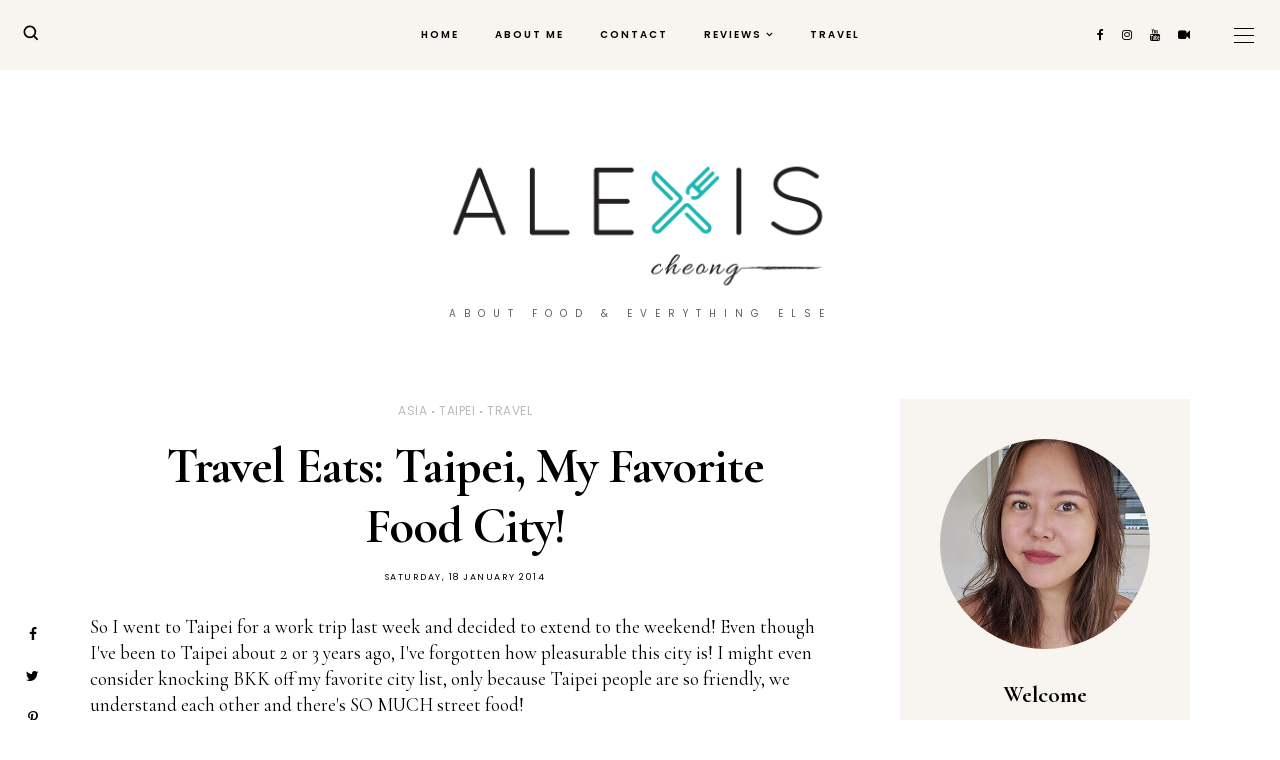

--- FILE ---
content_type: text/javascript; charset=UTF-8
request_url: https://www.alexischeong.com/feeds/posts/default/-/travel?alt=json-in-script&callback=relatedposts&max-results=30
body_size: 217607
content:
// API callback
relatedposts({"version":"1.0","encoding":"UTF-8","feed":{"xmlns":"http://www.w3.org/2005/Atom","xmlns$openSearch":"http://a9.com/-/spec/opensearchrss/1.0/","xmlns$blogger":"http://schemas.google.com/blogger/2008","xmlns$georss":"http://www.georss.org/georss","xmlns$gd":"http://schemas.google.com/g/2005","xmlns$thr":"http://purl.org/syndication/thread/1.0","id":{"$t":"tag:blogger.com,1999:blog-3526129"},"updated":{"$t":"2026-01-24T12:04:31.117+08:00"},"category":[{"term":"food review"},{"term":"singapore"},{"term":"restaurant"},{"term":"invited review"},{"term":"cafe"},{"term":"event"},{"term":"brunch"},{"term":"travel"},{"term":"japanese"},{"term":"hidden find"},{"term":"foodnewspr"},{"term":"music"},{"term":"cocktail"},{"term":"tech"},{"term":"weekly vlog"},{"term":"dessert"},{"term":"gadget review"},{"term":"asia"},{"term":"french"},{"term":"lunch"},{"term":"videos"},{"term":"chinese"},{"term":"buffet"},{"term":"italian"},{"term":"bubble tea"},{"term":"itinerary"},{"term":"local"},{"term":"beauty"},{"term":"eathealthysg"},{"term":"ice cream"},{"term":"korean"},{"term":"menu"},{"term":"product review"},{"term":"hawker"},{"term":"europe"},{"term":"spanish"},{"term":"advertorial"},{"term":"birthdays"},{"term":"bar"},{"term":"invited"},{"term":"coffee"},{"term":"editorial"},{"term":"fine dining"},{"term":"vlog"},{"term":"app"},{"term":"burgers"},{"term":"cakes"},{"term":"food"},{"term":"wine"},{"term":"macau"},{"term":"recipe"},{"term":"bangkok"},{"term":"dim sum"},{"term":"friends"},{"term":"giveaway"},{"term":"shopping"},{"term":"snack"},{"term":"beer"},{"term":"hotel"},{"term":"omakase"},{"term":"peranakan"},{"term":"steak"},{"term":"thai"},{"term":"bali"},{"term":"bellabox"},{"term":"food tour"},{"term":"indian"},{"term":"makeup"},{"term":"sponsored"},{"term":"cantonese"},{"term":"charity"},{"term":"fashion"},{"term":"food trail"},{"term":"halal"},{"term":"health"},{"term":"mashups"},{"term":"mikmikk"},{"term":"pasta"},{"term":"pro tip"},{"term":"thailand"},{"term":"zespri"},{"term":"fast food"},{"term":"homecooked food"},{"term":"hotpot"},{"term":"japan"},{"term":"kitchen appliance"},{"term":"paris"},{"term":"philips"},{"term":"random"},{"term":"restaurants"},{"term":"seafood"},{"term":"sustainability"},{"term":"tze char"},{"term":"airfryer"},{"term":"catering"},{"term":"cheese"},{"term":"dbs"},{"term":"gastropub"},{"term":"high tea"},{"term":"mcdonalds"},{"term":"pizza"},{"term":"salads"},{"term":"speakers"},{"term":"switzerland"},{"term":"vegetarian"},{"term":"vietnamese"},{"term":"wagyu"},{"term":"afternoon tea"},{"term":"alt tour"},{"term":"bbq"},{"term":"bistro"},{"term":"cbd eats"},{"term":"christmas"},{"term":"deal"},{"term":"delivery"},{"term":"drinks"},{"term":"food delivery"},{"term":"fusion"},{"term":"greek food"},{"term":"groceries"},{"term":"healthy"},{"term":"indonesia"},{"term":"korea"},{"term":"listicle"},{"term":"mexican"},{"term":"movies"},{"term":"plantbased"},{"term":"ramen"},{"term":"reflections"},{"term":"restaurant week"},{"term":"sake"},{"term":"seoul"},{"term":"taiwan"},{"term":"vegan"},{"term":"zichar"},{"term":"CNY menu"},{"term":"TV"},{"term":"aftereating"},{"term":"australian"},{"term":"banobagi"},{"term":"celebrities"},{"term":"changi jewel"},{"term":"coffeeshop"},{"term":"contest"},{"term":"cooking"},{"term":"cookware"},{"term":"covid19"},{"term":"crabs"},{"term":"eco-friendly"},{"term":"foodcourt"},{"term":"home-based business"},{"term":"italy"},{"term":"izakaya"},{"term":"lifehack"},{"term":"michelin"},{"term":"mooncake"},{"term":"neutral"},{"term":"plastic surgery"},{"term":"smartphone"},{"term":"taipei"},{"term":"tefal"},{"term":"tv appearance"},{"term":"Fitness"},{"term":"advertising"},{"term":"bags"},{"term":"bakery"},{"term":"baking"},{"term":"beverages"},{"term":"boulangerie"},{"term":"british"},{"term":"buenos aires"},{"term":"circuit breaker"},{"term":"clarke quay"},{"term":"class"},{"term":"clubbing"},{"term":"comic"},{"term":"concert"},{"term":"cooking class"},{"term":"creators"},{"term":"design"},{"term":"docfinder"},{"term":"docfinderkorea"},{"term":"expats"},{"term":"facebook"},{"term":"fairprice"},{"term":"family"},{"term":"finance"},{"term":"food court"},{"term":"fruit review"},{"term":"gelato"},{"term":"gossip"},{"term":"guest chef"},{"term":"guestblog"},{"term":"haagen dazs"},{"term":"home decor"},{"term":"hungrygowhere"},{"term":"infographic"},{"term":"jalan besar"},{"term":"list"},{"term":"lists"},{"term":"lucky draw"},{"term":"malaysia"},{"term":"musing"},{"term":"myanmar"},{"term":"neighbourhood"},{"term":"nutrition"},{"term":"online delivery"},{"term":"ootd"},{"term":"pop-up store"},{"term":"protein bowl"},{"term":"psa"},{"term":"ready to eat"},{"term":"retail"},{"term":"sandwiches"},{"term":"savour"},{"term":"sentosa"},{"term":"show recommendation"},{"term":"singapor"},{"term":"social media"},{"term":"south africa"},{"term":"south america"},{"term":"spa"},{"term":"staycation"},{"term":"supper"},{"term":"supplements"},{"term":"sustainable seafood"},{"term":"teppanyaki"},{"term":"tiktok"},{"term":"tokyo"},{"term":"tonkatsu"},{"term":"website recommendation"}],"title":{"type":"text","$t":"alexis blogs"},"subtitle":{"type":"html","$t":"About food \u0026amp; everything else"},"link":[{"rel":"http://schemas.google.com/g/2005#feed","type":"application/atom+xml","href":"https:\/\/www.alexischeong.com\/feeds\/posts\/default"},{"rel":"self","type":"application/atom+xml","href":"https:\/\/www.blogger.com\/feeds\/3526129\/posts\/default\/-\/travel?alt=json-in-script\u0026max-results=30"},{"rel":"alternate","type":"text/html","href":"https:\/\/www.alexischeong.com\/search\/label\/travel"},{"rel":"hub","href":"http://pubsubhubbub.appspot.com/"},{"rel":"next","type":"application/atom+xml","href":"https:\/\/www.blogger.com\/feeds\/3526129\/posts\/default\/-\/travel\/-\/travel?alt=json-in-script\u0026start-index=31\u0026max-results=30"}],"author":[{"name":{"$t":"AlexisCheong.com"},"uri":{"$t":"http:\/\/www.blogger.com\/profile\/17164023167868533335"},"email":{"$t":"noreply@blogger.com"},"gd$image":{"rel":"http://schemas.google.com/g/2005#thumbnail","width":"16","height":"16","src":"https:\/\/img1.blogblog.com\/img\/b16-rounded.gif"}}],"generator":{"version":"7.00","uri":"http://www.blogger.com","$t":"Blogger"},"openSearch$totalResults":{"$t":"70"},"openSearch$startIndex":{"$t":"1"},"openSearch$itemsPerPage":{"$t":"30"},"entry":[{"id":{"$t":"tag:blogger.com,1999:blog-3526129.post-2894125860600686778"},"published":{"$t":"2024-05-16T10:35:00.012+08:00"},"updated":{"$t":"2024-05-16T11:32:47.898+08:00"},"category":[{"scheme":"http://www.blogger.com/atom/ns#","term":"cafe"},{"scheme":"http://www.blogger.com/atom/ns#","term":"singapore"},{"scheme":"http://www.blogger.com/atom/ns#","term":"travel"}],"title":{"type":"text","$t":"The Ultimate Guide to Jewel Changi Airport Cafes in 2024"},"content":{"type":"html","$t":"\u003Cp style=\"text-align: center;\"\u003ENestled within Singapore Changi Airport, Jewel Changi Airport or simply “Jewel” stands out as a spectacular hub of entertainment, dining, and shopping that appeals to travellers and locals alike. This iconic destination transcends the typical airport or shopping mall experience by offering a myriad of activities. From unique retail experiences and an IMAX theatre to the diverse range of dining options, Jewel provides something for everyone.\u003C\/p\u003E\u003Cp style=\"text-align: center;\"\u003E\u003Cbr \/\u003E\u003C\/p\u003E\u003Cp style=\"text-align: center;\"\u003ECentral to Jewel’s attractions is an eclectic mix of cafés that presents an array of global tastes and local flavours. Whether you’re looking for a spot to relax with a cup of sophisticated coffee or to enjoy a leisurely afternoon tea, Jewel’s café scene is vibrant and varied. This makes it the perfect place for a café crawl or a relaxed break, where you can indulge in some of the finest brews and bites found in Singapore.\u003C\/p\u003E\u003Cp style=\"text-align: center;\"\u003E\u003Cbr \/\u003E\u003C\/p\u003E\u003Cp style=\"text-align: center;\"\u003EWith this in mind, let’s delve into some of the standout cafés that you shouldn’t miss if you’re curious about \u003Ca href=\"https:\/\/www.jewelchangiairport.com\/en\/dine.html\" target=\"_blank\"\u003EChangi Airport food\u003C\/a\u003E. These selections promise to deliver unique experiences that showcase the culinary diversity and innovative spirit of Singapore.\u003C\/p\u003E\u003Cdiv class=\"separator\" style=\"clear: both; text-align: center;\"\u003E\u003Cbr \/\u003E\u003C\/div\u003E\u003Ctable align=\"center\" cellpadding=\"0\" cellspacing=\"0\" class=\"tr-caption-container\" style=\"margin-left: auto; margin-right: auto;\"\u003E\u003Ctbody\u003E\u003Ctr\u003E\u003Ctd style=\"text-align: center;\"\u003E\u003Ca href=\"https:\/\/blogger.googleusercontent.com\/img\/b\/R29vZ2xl\/AVvXsEgdzlI3o6itOVpp1WsEfQ7oL3qbrDcLPBJlsC4w2dxbCgbEMVS-jiuJr9pfoO7yTAISPvUtxKB9AEo8ny0aDmc0TZ5uFRMKfpgFp96OiITreGyfyAc_2crStYIQFhXNIsFalfMb11fLHyeBOxGWo6jwLkYJWJuiNKFPGeTcOxeGkXrM_jrs6EKS\/s1000\/lennon-cheng-QC7YXg06VXs-unsplash.jpg\" style=\"margin-left: auto; margin-right: auto;\"\u003E\u003Cimg border=\"0\" data-original-height=\"750\" data-original-width=\"1000\" height=\"480\" src=\"https:\/\/blogger.googleusercontent.com\/img\/b\/R29vZ2xl\/AVvXsEgdzlI3o6itOVpp1WsEfQ7oL3qbrDcLPBJlsC4w2dxbCgbEMVS-jiuJr9pfoO7yTAISPvUtxKB9AEo8ny0aDmc0TZ5uFRMKfpgFp96OiITreGyfyAc_2crStYIQFhXNIsFalfMb11fLHyeBOxGWo6jwLkYJWJuiNKFPGeTcOxeGkXrM_jrs6EKS\/w640-h480\/lennon-cheng-QC7YXg06VXs-unsplash.jpg\" width=\"640\" \/\u003E\u003C\/a\u003E\u003C\/td\u003E\u003C\/tr\u003E\u003Ctr\u003E\u003Ctd class=\"tr-caption\" style=\"text-align: center;\"\u003ECredit: Unsplash \/ Lennon Cheng\u003C\/td\u003E\u003C\/tr\u003E\u003C\/tbody\u003E\u003C\/table\u003E\u003Cp style=\"text-align: center;\"\u003E\u003Cb\u003E\u003Cbr \/\u003E\u003C\/b\u003E\u003C\/p\u003E\u003Cp style=\"text-align: center;\"\u003E\u003Cb\u003E% Arabica\u003C\/b\u003E\u003C\/p\u003E\u003Cp style=\"text-align: center;\"\u003EExperience coffee craftsmanship at its finest at % Arabica, a renowned Japanese coffee brand known for its minimalist design and exceptional brews. Conveniently located on Jewel’s first level, this café offers a serene environment to enjoy a meticulously brewed cup. The coffee at % Arabica is sourced from the finest beans around the world and roasted to perfection, so each sip offers a sublime taste journey. Here, coffee is not just a beverage; it’s an art form, presented in a chic, understated setting that complements the sophisticated flavours.\u003C\/p\u003E\u003Cp style=\"text-align: center;\"\u003E\u003Cbr \/\u003E\u003C\/p\u003E\u003Cp style=\"text-align: center;\"\u003E\u003Cb\u003ECHICHA San Chen\u003C\/b\u003E\u003C\/p\u003E\u003Cp style=\"text-align: center;\"\u003EFor tea lovers, CHICHA San Chen is a revelation. This Taiwanese brand excels in tea brewing and customises each cup to individual preferences with their patented brewing technology. Their menu features a variety of authentic, high-quality tea leaves, brewed fresh for a rich and aromatic experience. CHICHA San Chen is truly a must-visit if you want to relax and enjoy a genuine taste of Taiwan through expertly crafted teas.\u003C\/p\u003E\u003Cp style=\"text-align: center;\"\u003E\u003Cbr \/\u003E\u003C\/p\u003E\u003Cp style=\"text-align: center;\"\u003E\u003Cb\u003ELady M\u003C\/b\u003E\u003C\/p\u003E\u003Cp style=\"text-align: center;\"\u003EStep into the world of elegant desserts like French crêpe cake, only at Lady M. This café originated in New York and is famed for its meticulously layered crêpe cakes, which combine light, airy crepes with creamy custard filling in a harmony of melt-in-your-mouth textures. Each slice is a testament to precision and culinary elegance, offered in a variety of flavours from the classic vanilla to seasonal specials. Lady M has also crafted a sophisticated atmosphere to match its reputation as a purveyor of fine desserts, making it a prime destination for those seeking a luxurious sweet treat.\u003C\/p\u003E\u003Cp style=\"text-align: center;\"\u003E\u003Cbr \/\u003E\u003C\/p\u003E\u003Cp style=\"text-align: center;\"\u003E\u003Cb\u003EPS.Cafe\u003C\/b\u003E\u003C\/p\u003E\u003Cp style=\"text-align: center;\"\u003EPS.Cafe is a staple for anyone looking for a chic dining experience combined with a robust menu that spans from hearty brunch items to sophisticated dinner plates. Known for its stylish interiors and lush greenery, it offers an escape within the bustling airport and entertainment complex. Beyond great aesthetics, PS.Cafe’s menu also impresses with signature dishes like truffle fries and spicy king prawn aglio olio. It’s these delectable dishes that make it a favourite among both locals and visitors. Whether you're stopping by for a quick coffee or settling in for a hearty meal, the welcoming ambiance and quality cuisine make PS.Cafe a true culinary destination.\u003C\/p\u003E\u003Cp style=\"text-align: center;\"\u003E\u003Cbr \/\u003E\u003C\/p\u003E\u003Cp style=\"text-align: center;\"\u003E\u003Cb\u003EYa Kun Kaya Toast\u003C\/b\u003E\u003C\/p\u003E\u003Cp style=\"text-align: center;\"\u003EImmerse yourself in the local culture with a visit to Ya Kun Kaya Toast, a name synonymous with Singaporean breakfast. Famous for its traditional kaya toast—a combination of toasted bread slathered with coconut jam and butter—paired with soft-boiled eggs and aromatic coffee, Ya Kun offers an authentic taste of Singapore's culinary heritage. This café prides itself on its consistent quality and fast service, so those looking for an authentic local experience can look forward to a comforting, quick meal.\u003C\/p\u003E\u003Cp style=\"text-align: center;\"\u003E\u003Cbr \/\u003E\u003C\/p\u003E\u003Cp style=\"text-align: center;\"\u003E\u003Cb\u003ESourbombe Artisanal Bakery\u003C\/b\u003E\u003C\/p\u003E\u003Cp style=\"text-align: center;\"\u003ESourbombe Artisanal Bakery brings a unique twist to classic Italian doughnuts or bomboloni by infusing them with sourdough, resulting in a delightful texture that's both chewy and soft. Each bombolone is generously filled with gourmet flavours, ranging from decadent hazelnut chocolate to refreshing passionfruit curd. This bakery's innovative approach not only elevates the traditional doughnut, but also adds a touch of novelty to the dessert scene at Jewel. Perfect for those with a sweet tooth, Sourbombe offers a burst of flavour with every bite.\u003C\/p\u003E\u003Cp style=\"text-align: center;\"\u003E\u003Cbr \/\u003E\u003C\/p\u003E\u003Cp style=\"text-align: center;\"\u003E\u003Cb\u003EKeong Saik Bakery\u003C\/b\u003E\u003C\/p\u003E\u003Cp style=\"text-align: center;\"\u003EKeong Saik Bakery promises a delightful culinary adventure that merges traditional Singaporean flavours with modern baking techniques. Known for its innovative offerings like the attap chee rose cheesecake and the burnt cheese cruffin, this bakery takes familiar local tastes and elevates them with a contemporary twist. Each pastry is crafted with precision, meant to surprise and delight. Whether you have a sweet tooth or a preference for savoury, Keong Saik Bakery provides a memorable gastronomic experience that’s rooted in Singapore’s rich culinary heritage.\u003C\/p\u003E\u003Cp style=\"text-align: center;\"\u003E\u003Cbr \/\u003E\u003C\/p\u003E\u003Ctable align=\"center\" cellpadding=\"0\" cellspacing=\"0\" class=\"tr-caption-container\" style=\"margin-left: auto; margin-right: auto;\"\u003E\u003Ctbody\u003E\u003Ctr\u003E\u003Ctd style=\"text-align: center;\"\u003E\u003Ca href=\"https:\/\/blogger.googleusercontent.com\/img\/b\/R29vZ2xl\/AVvXsEiV-0SxAQQd7GIr_KlB5-V2cCBJBgj_zNs4mBeUJgHZOYAzJBBAwjvqbU17EPmK2kHxFU9WStaGvAZWrv4sdTru4v_k04DriKp6YgaktPSmvOlj4jKmEW7ayIEkIfkZmqVWL1okMGgTNmMlWS4IYgAJF55MZC9rKsW7m65O02yKrqLPWxEZ3Ip5\/s1000\/nathan-dumlao-6VhPY27jdps-unsplash.jpg\" style=\"margin-left: auto; margin-right: auto;\"\u003E\u003Cimg border=\"0\" data-original-height=\"667\" data-original-width=\"1000\" height=\"426\" src=\"https:\/\/blogger.googleusercontent.com\/img\/b\/R29vZ2xl\/AVvXsEiV-0SxAQQd7GIr_KlB5-V2cCBJBgj_zNs4mBeUJgHZOYAzJBBAwjvqbU17EPmK2kHxFU9WStaGvAZWrv4sdTru4v_k04DriKp6YgaktPSmvOlj4jKmEW7ayIEkIfkZmqVWL1okMGgTNmMlWS4IYgAJF55MZC9rKsW7m65O02yKrqLPWxEZ3Ip5\/w640-h426\/nathan-dumlao-6VhPY27jdps-unsplash.jpg\" width=\"640\" \/\u003E\u003C\/a\u003E\u003C\/td\u003E\u003C\/tr\u003E\u003Ctr\u003E\u003Ctd class=\"tr-caption\" style=\"text-align: center;\"\u003ECredit: Unsplash \/ Nathan Dumlao\u003C\/td\u003E\u003C\/tr\u003E\u003C\/tbody\u003E\u003C\/table\u003E\u003Cdiv class=\"separator\" style=\"clear: both; text-align: center;\"\u003E\u003Cbr \/\u003E\u003C\/div\u003E\u003Cp style=\"text-align: center;\"\u003EAs you wander through Jewel Changi Airport, each café offers its own slice of the world—be it through a luxurious dessert, a robust meal, or a simple yet iconic local breakfast. These diverse culinary experiences highlight the vibrant, global pulse of Singapore and invite you to savour the moments that make your visit unforgettable.\u0026nbsp;\u003C\/p\u003E"},"link":[{"rel":"replies","type":"application/atom+xml","href":"https:\/\/www.alexischeong.com\/feeds\/2894125860600686778\/comments\/default","title":"Post Comments"},{"rel":"replies","type":"text/html","href":"https:\/\/www.alexischeong.com\/2024\/05\/the-ultimate-guide-to-jewel-changi.html#comment-form","title":"0 Comments"},{"rel":"edit","type":"application/atom+xml","href":"https:\/\/www.blogger.com\/feeds\/3526129\/posts\/default\/2894125860600686778"},{"rel":"self","type":"application/atom+xml","href":"https:\/\/www.blogger.com\/feeds\/3526129\/posts\/default\/2894125860600686778"},{"rel":"alternate","type":"text/html","href":"https:\/\/www.alexischeong.com\/2024\/05\/the-ultimate-guide-to-jewel-changi.html","title":"The Ultimate Guide to Jewel Changi Airport Cafes in 2024"}],"author":[{"name":{"$t":"AlexisCheong.com"},"uri":{"$t":"http:\/\/www.blogger.com\/profile\/17164023167868533335"},"email":{"$t":"noreply@blogger.com"},"gd$image":{"rel":"http://schemas.google.com/g/2005#thumbnail","width":"16","height":"16","src":"https:\/\/img1.blogblog.com\/img\/b16-rounded.gif"}}],"media$thumbnail":{"xmlns$media":"http://search.yahoo.com/mrss/","url":"https:\/\/blogger.googleusercontent.com\/img\/b\/R29vZ2xl\/AVvXsEgdzlI3o6itOVpp1WsEfQ7oL3qbrDcLPBJlsC4w2dxbCgbEMVS-jiuJr9pfoO7yTAISPvUtxKB9AEo8ny0aDmc0TZ5uFRMKfpgFp96OiITreGyfyAc_2crStYIQFhXNIsFalfMb11fLHyeBOxGWo6jwLkYJWJuiNKFPGeTcOxeGkXrM_jrs6EKS\/s72-w640-h480-c\/lennon-cheng-QC7YXg06VXs-unsplash.jpg","height":"72","width":"72"},"thr$total":{"$t":"0"}},{"id":{"$t":"tag:blogger.com,1999:blog-3526129.post-5415587662413576230"},"published":{"$t":"2024-01-20T23:52:00.004+08:00"},"updated":{"$t":"2024-01-20T23:52:36.092+08:00"},"category":[{"scheme":"http://www.blogger.com/atom/ns#","term":"itinerary"},{"scheme":"http://www.blogger.com/atom/ns#","term":"singapore"},{"scheme":"http://www.blogger.com/atom/ns#","term":"travel"}],"title":{"type":"text","$t":"A 2024 Guide to Singapore: Where to eat, go and tips"},"content":{"type":"html","$t":"\u003Cp style=\"text-align: center;\"\u003EHey everyone! I made this for my Lemon8 account and thought I will post it here in case anyone is in Singapore for the first time and would like some recommendations from a born and bred local, and a foodie at that. Singapore can be slightly overwhelming at times but its best to take it easy and not pack too many things to tire yourself out!\u003C\/p\u003E\u003Cp style=\"text-align: center;\"\u003E\u003Cbr \/\u003E\u003C\/p\u003E\u003Cp style=\"text-align: center;\"\u003EFirst, here's the Singapore MRT map \u003Ca href=\"https:\/\/www.lta.gov.sg\/content\/dam\/ltagov\/getting_around\/public_transport\/rail_network\/pdf\/tel3_sm-en.pdf\" target=\"_blank\"\u003Epdf download\u003C\/a\u003E, since our MRT is the best way to get around.\u003C\/p\u003E\u003Cp style=\"text-align: center;\"\u003E\u003Cbr \/\u003E\u003C\/p\u003E\u003Cdiv class=\"separator\" style=\"clear: both; text-align: center;\"\u003E\u003Ca href=\"https:\/\/blogger.googleusercontent.com\/img\/b\/R29vZ2xl\/AVvXsEglydqzGAQNzd_ecvWOChZoHdoG1dwtUk0d1ytGBi8BGvvLshLzHAtH8UA01TcSji3PTBs4fX-b1HjWrl2MaVLycw7_kPIIL-Ylz_ADkuqN-3HLvttaRtOKyd30-0-HEunrmK7eYBn77_ACqufyAAYPz3GXNsVD79thIEDBT6s5F1I4jxg-U3Cp\/s1884\/Screenshot%202024-01-20%20at%2011.47.10%20PM.png\" style=\"margin-left: 1em; margin-right: 1em;\"\u003E\u003Cimg border=\"0\" data-original-height=\"1238\" data-original-width=\"1884\" height=\"421\" src=\"https:\/\/blogger.googleusercontent.com\/img\/b\/R29vZ2xl\/AVvXsEglydqzGAQNzd_ecvWOChZoHdoG1dwtUk0d1ytGBi8BGvvLshLzHAtH8UA01TcSji3PTBs4fX-b1HjWrl2MaVLycw7_kPIIL-Ylz_ADkuqN-3HLvttaRtOKyd30-0-HEunrmK7eYBn77_ACqufyAAYPz3GXNsVD79thIEDBT6s5F1I4jxg-U3Cp\/w640-h421\/Screenshot%202024-01-20%20at%2011.47.10%20PM.png\" width=\"640\" \/\u003E\u003C\/a\u003E\u003C\/div\u003E\u003Cdiv style=\"text-align: center;\"\u003E\u003Cbr \/\u003E\u003C\/div\u003E\u003Cp style=\"text-align: center;\"\u003EMust eat food in Singapore include all the hits: chilli crab, laksa, nasi lemak, sambal stingray with satay and chicken wings.\u003C\/p\u003E\u003Cp style=\"text-align: center;\"\u003E\u003Cbr \/\u003E\u003C\/p\u003E\u003Cdiv class=\"separator\" style=\"clear: both; text-align: center;\"\u003E\u003Ca href=\"https:\/\/blogger.googleusercontent.com\/img\/b\/R29vZ2xl\/AVvXsEhxYEUzBM4Gl3xTOwfOXlEREgWisYkW_uzOvlLrrDNf_jPwU5v051rB4iBAhAujyGYWPk-WrOJ_yAqYpDK38zqkFK6OYPnfQ37i8jsOJqPSH-IqjnkO1566renIk-HlKlphHQT9XU3cZ1QkqgQNk2p4s3pPtNbTHjk-klgioOaJhJg0js0kOgBe\/s1024\/2.png\" style=\"margin-left: 1em; margin-right: 1em;\"\u003E\u003Cimg border=\"0\" data-original-height=\"1024\" data-original-width=\"768\" height=\"640\" src=\"https:\/\/blogger.googleusercontent.com\/img\/b\/R29vZ2xl\/AVvXsEhxYEUzBM4Gl3xTOwfOXlEREgWisYkW_uzOvlLrrDNf_jPwU5v051rB4iBAhAujyGYWPk-WrOJ_yAqYpDK38zqkFK6OYPnfQ37i8jsOJqPSH-IqjnkO1566renIk-HlKlphHQT9XU3cZ1QkqgQNk2p4s3pPtNbTHjk-klgioOaJhJg0js0kOgBe\/w480-h640\/2.png\" width=\"480\" \/\u003E\u003C\/a\u003E\u003C\/div\u003E\u003Cdiv class=\"separator\" style=\"clear: both; text-align: center;\"\u003E\u003Cbr \/\u003E\u003C\/div\u003E\u003Cdiv class=\"separator\" style=\"clear: both; text-align: center;\"\u003EThere's also things like fried kway teow noodles, mee siam, kaya toast with soft-boiled eggs and kopi\/teh, prata and briyani. You can go to \u003Ca href=\"http:\/\/www.visitsingapore.com\"\u003Ewww.visitsingapore.com\u003C\/a\u003E to read up! Oh I forgot to include Chicken Rice. But it is not really a super must-try IMO!\u003C\/div\u003E\u003Cdiv style=\"text-align: center;\"\u003E\u003Cbr \/\u003E\u003C\/div\u003E\u003Cdiv class=\"separator\" style=\"clear: both; text-align: center;\"\u003E\u003Ca href=\"https:\/\/blogger.googleusercontent.com\/img\/b\/R29vZ2xl\/AVvXsEgg4TriAZyZbMNkRe27Yn1UbHNE1COMd5hdZALRlQlYcsMVFoWzN0gwCQktZUK3k33_I0gtcHx2DuXz1PKUABgiyp-4Qmhkw2l83Xm1-9xCjb1IhyrQfXi7_3ASKt17rqVWTFvhfsIsS0YWniW8Zdbjzfc_6VPF6STWSUyjcW6ONNlP1ceJdJTv\/s1024\/3.png\" style=\"margin-left: 1em; margin-right: 1em;\"\u003E\u003Cimg border=\"0\" data-original-height=\"1024\" data-original-width=\"768\" height=\"640\" src=\"https:\/\/blogger.googleusercontent.com\/img\/b\/R29vZ2xl\/AVvXsEgg4TriAZyZbMNkRe27Yn1UbHNE1COMd5hdZALRlQlYcsMVFoWzN0gwCQktZUK3k33_I0gtcHx2DuXz1PKUABgiyp-4Qmhkw2l83Xm1-9xCjb1IhyrQfXi7_3ASKt17rqVWTFvhfsIsS0YWniW8Zdbjzfc_6VPF6STWSUyjcW6ONNlP1ceJdJTv\/w480-h640\/3.png\" width=\"480\" \/\u003E\u003C\/a\u003E\u003C\/div\u003E\u003Cdiv class=\"separator\" style=\"clear: both; text-align: center;\"\u003E\u003Cbr \/\u003E\u003C\/div\u003E\u003Cdiv class=\"separator\" style=\"clear: both; text-align: center;\"\u003EHere are some top hawker centres which have a lot of our iconic dishes. It is listed in my personal favourite order, I think.\u003C\/div\u003E\u003Cdiv style=\"text-align: center;\"\u003E\u003Cbr \/\u003E\u003C\/div\u003E\u003Cdiv class=\"separator\" style=\"clear: both; text-align: center;\"\u003E\u003Ca href=\"https:\/\/blogger.googleusercontent.com\/img\/b\/R29vZ2xl\/AVvXsEhtnRsWakCjf8JFI5nPlvh_cnEI8ZEOSPD0PySNyQvst_ig7BRGqlEg3tbBFvbMDOcwo4vSmvkoVnnCJZDKDpEyAJcXWjTh6cVJavwXeY_9TN3Jut2Dr23AjDypPE60k7M16LUiXa0xHUDsM2HWm99m4dAGuDfH-Rvz8uJP2Ul4HUbUzWhK1Ufn\/s1024\/4.png\" style=\"margin-left: 1em; margin-right: 1em;\"\u003E\u003Cimg border=\"0\" data-original-height=\"1024\" data-original-width=\"768\" height=\"640\" src=\"https:\/\/blogger.googleusercontent.com\/img\/b\/R29vZ2xl\/AVvXsEhtnRsWakCjf8JFI5nPlvh_cnEI8ZEOSPD0PySNyQvst_ig7BRGqlEg3tbBFvbMDOcwo4vSmvkoVnnCJZDKDpEyAJcXWjTh6cVJavwXeY_9TN3Jut2Dr23AjDypPE60k7M16LUiXa0xHUDsM2HWm99m4dAGuDfH-Rvz8uJP2Ul4HUbUzWhK1Ufn\/w480-h640\/4.png\" width=\"480\" \/\u003E\u003C\/a\u003E\u003C\/div\u003E\u003Cdiv style=\"text-align: center;\"\u003E\u003Cbr \/\u003E\u003C\/div\u003E\u003Cdiv class=\"separator\" style=\"clear: both; text-align: center;\"\u003E\u003Ca href=\"https:\/\/blogger.googleusercontent.com\/img\/b\/R29vZ2xl\/AVvXsEj8ZtxFp6EBFxAsz5M7zRX1E7x3fRpOAk057pexMGnDfnVJd-DawdXAxfpIvZy0B03ewgtJJzzN2ZvPArmnvc0MSWypXSfQIkR-3E3r9vEbI4n8iPit8VsCl_e1-YsN7lh-Vf8Civ7jNmk74oFz9BgZ7VTqChmemiBaKpCxhthDGHyrvHQkkKw0\/s1024\/5.png\" style=\"margin-left: 1em; margin-right: 1em;\"\u003E\u003Cimg border=\"0\" data-original-height=\"1024\" data-original-width=\"768\" height=\"640\" src=\"https:\/\/blogger.googleusercontent.com\/img\/b\/R29vZ2xl\/AVvXsEj8ZtxFp6EBFxAsz5M7zRX1E7x3fRpOAk057pexMGnDfnVJd-DawdXAxfpIvZy0B03ewgtJJzzN2ZvPArmnvc0MSWypXSfQIkR-3E3r9vEbI4n8iPit8VsCl_e1-YsN7lh-Vf8Civ7jNmk74oFz9BgZ7VTqChmemiBaKpCxhthDGHyrvHQkkKw0\/w480-h640\/5.png\" width=\"480\" \/\u003E\u003C\/a\u003E\u003C\/div\u003E\u003Cdiv class=\"separator\" style=\"clear: both; text-align: center;\"\u003E\u003Cbr \/\u003E\u003C\/div\u003E\u003Cdiv class=\"separator\" style=\"clear: both; text-align: center;\"\u003EAnd here are suggestions for must-visits, depending on the time you have here. I would recommend the Marina Bay water front free show in the evenings if you can, it is really nice there.\u0026nbsp;\u003C\/div\u003E\u003Cdiv style=\"text-align: center;\"\u003E\u003Cbr \/\u003E\u003C\/div\u003E\u003Cdiv class=\"separator\" style=\"clear: both; text-align: center;\"\u003E\u003Ca href=\"https:\/\/blogger.googleusercontent.com\/img\/b\/R29vZ2xl\/AVvXsEhUgMnD1gUG_17T_K9dQ22-TA4zO9kiySrBbZnJgE2dl4kSP6Pct-1Gp1KKUJirAyoMAP4M1pD996NhY9LaNMPTtcAueck7H2jEjY18qiEy1IBLBMJXk8-h2EV2NyYvIT1pEHUn7JfqIa4mdW4cJqlVk-HKDR4ms2QplqNQyFGJCk-HakmBfDjv\/s1024\/6.png\" style=\"margin-left: 1em; margin-right: 1em;\"\u003E\u003Cimg border=\"0\" data-original-height=\"1024\" data-original-width=\"768\" height=\"640\" src=\"https:\/\/blogger.googleusercontent.com\/img\/b\/R29vZ2xl\/AVvXsEhUgMnD1gUG_17T_K9dQ22-TA4zO9kiySrBbZnJgE2dl4kSP6Pct-1Gp1KKUJirAyoMAP4M1pD996NhY9LaNMPTtcAueck7H2jEjY18qiEy1IBLBMJXk8-h2EV2NyYvIT1pEHUn7JfqIa4mdW4cJqlVk-HKDR4ms2QplqNQyFGJCk-HakmBfDjv\/w480-h640\/6.png\" width=\"480\" \/\u003E\u003C\/a\u003E\u003C\/div\u003E\u003Cdiv style=\"text-align: center;\"\u003E\u003Cbr \/\u003E\u003C\/div\u003E\u003Cdiv class=\"separator\" style=\"clear: both; text-align: center;\"\u003E\u003Ca href=\"https:\/\/blogger.googleusercontent.com\/img\/b\/R29vZ2xl\/AVvXsEhc4B1V78wonqVf-td6EP5bRGBQPNsKe90Ra_cXmf9_4kBRAIqvZ1dlVCW8p-rwWG07tV_Kwm1vIbAba7LUJhBnWb2YvVaUlxH9D5L8h-LzUJ0fjVPlqITB307P4vUAqs-P0B_gqhCi13VbuohQpWgONbSX58_nt6D3YCB_ksf0ii4ONBwDnhLY\/s1024\/7.png\" style=\"margin-left: 1em; margin-right: 1em;\"\u003E\u003Cimg border=\"0\" data-original-height=\"1024\" data-original-width=\"768\" height=\"640\" src=\"https:\/\/blogger.googleusercontent.com\/img\/b\/R29vZ2xl\/AVvXsEhc4B1V78wonqVf-td6EP5bRGBQPNsKe90Ra_cXmf9_4kBRAIqvZ1dlVCW8p-rwWG07tV_Kwm1vIbAba7LUJhBnWb2YvVaUlxH9D5L8h-LzUJ0fjVPlqITB307P4vUAqs-P0B_gqhCi13VbuohQpWgONbSX58_nt6D3YCB_ksf0ii4ONBwDnhLY\/w480-h640\/7.png\" width=\"480\" \/\u003E\u003C\/a\u003E\u003C\/div\u003E\u003Cdiv style=\"text-align: center;\"\u003E\u003Cbr \/\u003E\u003C\/div\u003E\u003Cdiv class=\"separator\" style=\"clear: both; text-align: center;\"\u003E\u003Ca href=\"https:\/\/blogger.googleusercontent.com\/img\/b\/R29vZ2xl\/AVvXsEhIZa_F6wEXWVEXjg9jSzxQVoV2S-z_EbUE32nAOwS4J3t1zxTDb7M1R4zmMHzhorh0RiO2Gu9DuzQKUNOIop26XWljte8L2sf4sLQxxeoUUO87Q5O9rdJEtYNM4dhEZbRsFIBwhcjOPDfU_jaNp81er2Gq502A-SsvfiUobwdLDBxu542Yserb\/s1024\/8.png\" style=\"margin-left: 1em; margin-right: 1em;\"\u003E\u003Cimg border=\"0\" data-original-height=\"1024\" data-original-width=\"768\" height=\"640\" src=\"https:\/\/blogger.googleusercontent.com\/img\/b\/R29vZ2xl\/AVvXsEhIZa_F6wEXWVEXjg9jSzxQVoV2S-z_EbUE32nAOwS4J3t1zxTDb7M1R4zmMHzhorh0RiO2Gu9DuzQKUNOIop26XWljte8L2sf4sLQxxeoUUO87Q5O9rdJEtYNM4dhEZbRsFIBwhcjOPDfU_jaNp81er2Gq502A-SsvfiUobwdLDBxu542Yserb\/w480-h640\/8.png\" width=\"480\" \/\u003E\u003C\/a\u003E\u003C\/div\u003E\u003Cdiv class=\"separator\" style=\"clear: both; text-align: center;\"\u003E\u003Cbr \/\u003E\u003C\/div\u003E\u003Cdiv class=\"separator\" style=\"clear: both; text-align: center;\"\u003EHere are some other tips. Hope you found this useful and feel free to share the post with friends!\u003C\/div\u003E\u003Cdiv style=\"text-align: center;\"\u003E\u003Cbr \/\u003E\u003C\/div\u003E\u003Cdiv class=\"separator\" style=\"clear: both; text-align: center;\"\u003E\u003Ca href=\"https:\/\/blogger.googleusercontent.com\/img\/b\/R29vZ2xl\/AVvXsEis0j-SUuLzqUN11srFlg2GzhvIvcqGaAFKpPddgUorRgCwu7jFdj3wvI1Lmbq-2IyImp3E4dbMIYxOeB5w57hp9I_h8Bu7vaBFIZLKLABmUNolqH4xNQH7UiYXSJO_1U66Xh61vdg4w6dE_q3DSH51Bwkoc23lNN2UnxrQsNnngEEvZur9W993\/s1024\/9.png\" style=\"margin-left: 1em; margin-right: 1em;\"\u003E\u003Cimg border=\"0\" data-original-height=\"1024\" data-original-width=\"768\" height=\"640\" src=\"https:\/\/blogger.googleusercontent.com\/img\/b\/R29vZ2xl\/AVvXsEis0j-SUuLzqUN11srFlg2GzhvIvcqGaAFKpPddgUorRgCwu7jFdj3wvI1Lmbq-2IyImp3E4dbMIYxOeB5w57hp9I_h8Bu7vaBFIZLKLABmUNolqH4xNQH7UiYXSJO_1U66Xh61vdg4w6dE_q3DSH51Bwkoc23lNN2UnxrQsNnngEEvZur9W993\/w480-h640\/9.png\" width=\"480\" \/\u003E\u003C\/a\u003E\u003C\/div\u003E"},"link":[{"rel":"replies","type":"application/atom+xml","href":"https:\/\/www.alexischeong.com\/feeds\/5415587662413576230\/comments\/default","title":"Post Comments"},{"rel":"replies","type":"text/html","href":"https:\/\/www.alexischeong.com\/2024\/01\/a-2024-guide-to-singapore-where-to-eat.html#comment-form","title":"0 Comments"},{"rel":"edit","type":"application/atom+xml","href":"https:\/\/www.blogger.com\/feeds\/3526129\/posts\/default\/5415587662413576230"},{"rel":"self","type":"application/atom+xml","href":"https:\/\/www.blogger.com\/feeds\/3526129\/posts\/default\/5415587662413576230"},{"rel":"alternate","type":"text/html","href":"https:\/\/www.alexischeong.com\/2024\/01\/a-2024-guide-to-singapore-where-to-eat.html","title":"A 2024 Guide to Singapore: Where to eat, go and tips"}],"author":[{"name":{"$t":"AlexisCheong.com"},"uri":{"$t":"http:\/\/www.blogger.com\/profile\/17164023167868533335"},"email":{"$t":"noreply@blogger.com"},"gd$image":{"rel":"http://schemas.google.com/g/2005#thumbnail","width":"16","height":"16","src":"https:\/\/img1.blogblog.com\/img\/b16-rounded.gif"}}],"media$thumbnail":{"xmlns$media":"http://search.yahoo.com/mrss/","url":"https:\/\/blogger.googleusercontent.com\/img\/b\/R29vZ2xl\/AVvXsEglydqzGAQNzd_ecvWOChZoHdoG1dwtUk0d1ytGBi8BGvvLshLzHAtH8UA01TcSji3PTBs4fX-b1HjWrl2MaVLycw7_kPIIL-Ylz_ADkuqN-3HLvttaRtOKyd30-0-HEunrmK7eYBn77_ACqufyAAYPz3GXNsVD79thIEDBT6s5F1I4jxg-U3Cp\/s72-w640-h421-c\/Screenshot%202024-01-20%20at%2011.47.10%20PM.png","height":"72","width":"72"},"thr$total":{"$t":"0"}},{"id":{"$t":"tag:blogger.com,1999:blog-3526129.post-6404271372798701408"},"published":{"$t":"2023-03-12T12:21:00.009+08:00"},"updated":{"$t":"2024-08-23T11:46:46.248+08:00"},"category":[{"scheme":"http://www.blogger.com/atom/ns#","term":"bali"},{"scheme":"http://www.blogger.com/atom/ns#","term":"travel"}],"title":{"type":"text","$t":"Travel Guide: What to know if you're going to Bali in 2024 (updated)"},"content":{"type":"html","$t":"\u003Cp style=\"text-align: center;\"\u003E\u003Cb\u003EUpdated August 2024.\u0026nbsp;\u003C\/b\u003EHi everyone! So I've been to Bali 3x in 2022, 2x in 2023 and 1x in 2024 for an extended 1 month stay and has become somewhat of a seasoned traveller to Bali, so if you are thinking of going there from Singapore here are just some of my tips for what to pack, what to prepare for landing at the airport, getting to your accommodations and getting around. I've also done a \u003Ca href=\"https:\/\/www.alexischeong.com\/2022\/12\/canggu-bali-itinerary-where-to-eat.html\" target=\"_blank\"\u003ECanggu\/Pererenan itinerary\u003C\/a\u003E if you are going to that area here.\u0026nbsp;\u003C\/p\u003E\u003Cp style=\"text-align: center;\"\u003E\u003Cbr \/\u003E\u003C\/p\u003E\u003Cp style=\"text-align: center;\"\u003E\u003C\/p\u003E\u003Cdiv class=\"separator\" style=\"clear: both; text-align: center;\"\u003E\u003Ca href=\"https:\/\/blogger.googleusercontent.com\/img\/b\/R29vZ2xl\/AVvXsEiVYwkC4tHzPW0aEsO5wx8wcN4IJi0__hHstndlgQDMCgTJja1xpJ-rHr6Th0bgktOAYbu7RVJVoU3t_U04ml5cYwAbiJDtqBr7NPT5gk2-d2e-JYYiUacCvSWi9ZK_V2WY0pUWXgvuXpnmsu5kzQ0jZxNGCxOBNOgHhG0k_IDVIfem3D3ctA\/s1350\/photo_6084856820704326826_y.jpg\" style=\"margin-left: 1em; margin-right: 1em; text-align: center;\"\u003E\u003Cimg border=\"0\" data-original-height=\"1080\" data-original-width=\"1350\" height=\"512\" src=\"https:\/\/blogger.googleusercontent.com\/img\/b\/R29vZ2xl\/AVvXsEiVYwkC4tHzPW0aEsO5wx8wcN4IJi0__hHstndlgQDMCgTJja1xpJ-rHr6Th0bgktOAYbu7RVJVoU3t_U04ml5cYwAbiJDtqBr7NPT5gk2-d2e-JYYiUacCvSWi9ZK_V2WY0pUWXgvuXpnmsu5kzQ0jZxNGCxOBNOgHhG0k_IDVIfem3D3ctA\/w640-h512\/photo_6084856820704326826_y.jpg\" width=\"640\" \/\u003E\u003C\/a\u003E\u003C\/div\u003E\u003Cp\u003E\u003C\/p\u003E\u003Cp style=\"text-align: center;\"\u003E\u003Cbr \/\u003E\u003C\/p\u003E\u003Cp style=\"text-align: center;\"\u003E\u003Cb\u003EBefore flight: Essentials to pack\/bring\u003C\/b\u003E\u003C\/p\u003E\u003Cp\u003E\u003C\/p\u003E\u003Col style=\"text-align: left;\"\u003E\u003Cli style=\"text-align: center;\"\u003E\u003Cb\u003ECash (IDR). \u003C\/b\u003EThey are still quite cash reliant in some places and its always good to have some cash on hand before you get there. However most restaurants and grocery shops will accept credit cards, and I always use YouTrip\/WISE credit cards to save on exchange fees. You can also use it to withdraw money from ATMs. I do not recommend changing money there as it might be a bit dodgy to find a legit moneychanger.\u003C\/li\u003E\u003Cli style=\"text-align: center;\"\u003E\u003Cb\u003ESunscreen. \u003C\/b\u003EFor both face AND body, whatever you are used to since it will be more difficult to find a good sunscreen in pharmacies. The sun there is stronger and can really burn you, not just your face but your body. Include cap\/hat and sunglasses as well!\u003C\/li\u003E\u003Cli style=\"text-align: center;\"\u003E\u003Cb\u003ERain gear\u003C\/b\u003E, which is optional, only because the weather there is quite unpredictable. So a waterproof jacket and pants will be great especially if you don't want to be caught on a GoBike in the rain, or an umbrella at the least.\u003C\/li\u003E\u003Cli style=\"text-align: center;\"\u003E\u003Cb\u003EMedication\u003C\/b\u003E for motion sickness, painkiller and diarrhea\/stomachaches like charcoal pills or Smecta. In case you fall ill without medication, they do have gobike delivery for meds or from pharmacies like Guardian. However it is always handy to have something, especially if you are going to remote areas.\u003C\/li\u003E\u003Cli style=\"text-align: center;\"\u003ENot necessary to pack \u003Cb\u003Emozzie repellant \u003C\/b\u003Eunless you are going somewhere remote, otherwise you can easily buy it in Guardian when you get there. I recommend the \u003Ca href=\"https:\/\/utamaspice.sg\/products\/begone-bug-spray-mosquito-repellent?srsltid=AfmBOoq_-xNfdCfxPMhGyQg4oE81QqQpdlkU3dBM5-Gahe79-9D_XBsg\" target=\"_blank\"\u003EUtama Spice Begone Bug\u003C\/a\u003E!\u003C\/li\u003E\u003C\/ol\u003E\u003Cdiv style=\"text-align: center;\"\u003E\u003Cb\u003E\u003Cbr \/\u003E\u003C\/b\u003E\u003C\/div\u003E\u003Cdiv style=\"text-align: center;\"\u003E\u003Cb\u003EBefore flight: 14-2 days before\u003C\/b\u003E\u003C\/div\u003E\u003Cdiv\u003E\u003Col style=\"text-align: left;\"\u003E\u003Cli style=\"text-align: center;\"\u003EThere are no entry restrictions or visa or payment required for Singaporeans\/PR for 30 days travel. Nor do you need to download any app, buy COVID insurance or show proof of vaccination. However, you can \u003Ca href=\"https:\/\/evisa.imigrasi.go.id\/\" target=\"_blank\"\u003Eapply for e-Visa or VOA online\u003C\/a\u003E\u0026nbsp;(Visa A1 for ASEAN, Visa B1 for foreigners - you have to pay visa fees) so you can skip the immigration queue and use the Auto Gates, which is new since March 2024. They are on the left side of the immigration counters.\u003Cbr \/\u003E\u003Cbr \/\u003E\u003Cbr \/\u003E\u003Ctable align=\"center\" cellpadding=\"0\" cellspacing=\"0\" class=\"tr-caption-container\" style=\"margin-left: auto; margin-right: auto;\"\u003E\u003Ctbody\u003E\u003Ctr\u003E\u003Ctd style=\"text-align: center;\"\u003E\u003Ca href=\"https:\/\/blogger.googleusercontent.com\/img\/b\/R29vZ2xl\/AVvXsEjgppsMi1omj8SiaV7TwHsopKmuj-Ie_6xUYhyphenhyphenufSKFlUiO-HoSJHYhw_mUfLvsbn7DLD8TIMsj92R38OltmgrJchFNZjWKPIwWLyd94z3D-bMg-UL89i2AnExbqnt_5bigdBv_hSbtE04Os4E5slRH64T4BGuOpSYm7FmScWBTcUkmGJl-PbeE\/s374\/Screenshot%202024-08-23%20at%2011.29.44%20AM.png\" imageanchor=\"1\" style=\"margin-left: auto; margin-right: auto;\"\u003E\u003Cimg border=\"0\" data-original-height=\"374\" data-original-width=\"363\" height=\"400\" src=\"https:\/\/blogger.googleusercontent.com\/img\/b\/R29vZ2xl\/AVvXsEjgppsMi1omj8SiaV7TwHsopKmuj-Ie_6xUYhyphenhyphenufSKFlUiO-HoSJHYhw_mUfLvsbn7DLD8TIMsj92R38OltmgrJchFNZjWKPIwWLyd94z3D-bMg-UL89i2AnExbqnt_5bigdBv_hSbtE04Os4E5slRH64T4BGuOpSYm7FmScWBTcUkmGJl-PbeE\/w389-h400\/Screenshot%202024-08-23%20at%2011.29.44%20AM.png\" width=\"389\" \/\u003E\u003C\/a\u003E\u003C\/td\u003E\u003C\/tr\u003E\u003Ctr\u003E\u003Ctd class=\"tr-caption\" style=\"text-align: center;\"\u003EPhoto credit: \u003Ca href=\"https:\/\/www.reddit.com\/user\/Busy-Rich-2895\/\" target=\"_blank\"\u003ERedditor\u003C\/a\u003E\u0026nbsp;BusyRich\u003C\/td\u003E\u003C\/tr\u003E\u003C\/tbody\u003E\u003C\/table\u003E\u003C\/li\u003E\u003C\/ol\u003E\u003Cdiv style=\"text-align: center;\"\u003E\u003Cbr \/\u003E\u003C\/div\u003E\u003Cdiv style=\"text-align: center;\"\u003E2. You can also pay the IDR 150,000 tourist entry fee (also new since 14 Feb 2024) \u003Ca href=\"https:\/\/lovebali.baliprov.go.id\" target=\"_blank\"\u003Eonline\u003C\/a\u003E. If you want to skip you will risk the penalty if they do random checks and find you do not have it.\u003C\/div\u003E\u003Cdiv style=\"text-align: center;\"\u003E\u003Cbr \/\u003E\u003C\/div\u003E\u003Cdiv style=\"text-align: center;\"\u003E\u003Cb\u003EBefore flight: At Changi Airport\u003C\/b\u003E\u003C\/div\u003E\u003Col style=\"text-align: left;\"\u003E\u003Cli style=\"text-align: center;\"\u003EThe only thing you should do before you land is to fill out the \u003Ca href=\"https:\/\/ecd.beacukai.go.id\/\" target=\"_blank\"\u003Ee-Customs Declaration form\u003C\/a\u003E.\u003C\/li\u003E\u003Cli\u003E\u003Cdiv style=\"text-align: center;\"\u003EI would also activate my mobile 4G roaming on my GOMO before flying (or any other telco. You can buy a SIM card using your passport in Bali AFTER you leave their airport, but I don't recommend it unless you are there for long and your telco doesn't have a good roaming plan). For Singtel\/GOMO subscribers, remember to set your mobile network setting to hicard when you land to get 4G reception.\u0026nbsp;\u003C\/div\u003E\u003Cdiv style=\"text-align: center;\"\u003E\u003Cbr \/\u003E\u003C\/div\u003E\u003C\/li\u003E\u003C\/ol\u003E\u003Cdiv style=\"text-align: center;\"\u003E\u003Cb\u003ELanding after flight: At Ngurah International Airport\u003C\/b\u003E\u003C\/div\u003E\u003C\/div\u003E\u003Cdiv\u003E\u003Col style=\"text-align: left;\"\u003E\u003Cli style=\"text-align: center;\"\u003EWhen you land, go straight to the Auto Gate as fast as you can, do not be distracted by different queues for other Visa-On-Arrival folks. If you have kids below 14, you will need to queue for immigration, which usually takes about an hour.\u003C\/li\u003E\u003Cli style=\"text-align: center;\"\u003EAfter you clear immigration, wait for your check-in baggage if you have any, and then go to the customs counter. You will need to show the QR code you have saved from the e-Customs Declaration, then put your luggage and bags through the scanner before exiting.\u003C\/li\u003E\u003Cli style=\"text-align: center;\"\u003ENext, once you exit and go through the duty-free shop and Starbucks, you will find a row of drivers holding up signs for their passengers. If you have booked Klook rides or an airport transfer from the hotel (I don't recommend), then look for your driver here.\u0026nbsp;\u003C\/li\u003E\u003Cli style=\"text-align: center;\"\u003EOtherwise, it's time to whip out your phone and open up \u003Cb\u003EGoJek\u003C\/b\u003E (or \u003Cb\u003EGrab\u003C\/b\u003E, which is usually more expensive, but available there). Enter the address of where you want to go, and select the Carpark pickup. It is around 160k IDR on a normal weeknight from airport to Canggu. You can go to Ubud this way from airport but note that within Ubud itself private hire cars are not allowed, only bluebird taxis.\u0026nbsp;\u003C\/li\u003E\u003Cli\u003E\u003Cdiv style=\"text-align: center;\"\u003EBehind the airport is a multi-storey carpark that you have to walk towards. There's a Circle K convenience store that too. This is how it looks like.\u003C\/div\u003E\u003Cdiv style=\"text-align: center;\"\u003E\u003Cbr \/\u003E\u003C\/div\u003E\u003C\/li\u003E\u003C\/ol\u003E\u003C\/div\u003E\u003Cp\u003E\u003C\/p\u003E\u003Cdiv class=\"separator\" style=\"clear: both; text-align: center;\"\u003E\u003Ca href=\"https:\/\/blogger.googleusercontent.com\/img\/b\/R29vZ2xl\/AVvXsEgzaoIv2clY5ugN_vJ9wfZR8ixVq7LGI8Y6seSo998W_9Y3he6cjEBHP8zeD1KZdydgX8jKXxAWhsYAz_cVnkJbxm82LLUvlDdpgIWtVKcPXLDS7c7rjsYnZgPiV5LpgF-sRtNI0_HJYt6Vui24LDFlkcJXNFH0RLwXG5s1oRSct7Ux0i4B9Q\/s2400\/photo_6084856820704326824_y.jpg\" style=\"margin-left: 1em; margin-right: 1em;\"\u003E\u003Cimg border=\"0\" data-original-height=\"2400\" data-original-width=\"1350\" height=\"640\" src=\"https:\/\/blogger.googleusercontent.com\/img\/b\/R29vZ2xl\/AVvXsEgzaoIv2clY5ugN_vJ9wfZR8ixVq7LGI8Y6seSo998W_9Y3he6cjEBHP8zeD1KZdydgX8jKXxAWhsYAz_cVnkJbxm82LLUvlDdpgIWtVKcPXLDS7c7rjsYnZgPiV5LpgF-sRtNI0_HJYt6Vui24LDFlkcJXNFH0RLwXG5s1oRSct7Ux0i4B9Q\/w360-h640\/photo_6084856820704326824_y.jpg\" width=\"360\" \/\u003E\u003C\/a\u003E\u003C\/div\u003E\u003Cdiv class=\"separator\" style=\"clear: both; text-align: left;\"\u003E\u003Cdiv style=\"text-align: center;\"\u003E\u003Cbr \/\u003E\u003C\/div\u003E\u003Cdiv style=\"text-align: center;\"\u003EYou have to cross a big zebra crossing to get to the carpark building, where there is a pick-up point and everyone is waiting there. Tell your driver where you are, or send a photo of your location. This is when the Balinese humidity will hit you like a tonne of bricks and you might feel a bit overwhelmed with other drivers asking you taxi? taxi? You can also book a Grab car from the somewhat air-conditioned Grab lounge (just on the right of the photo below) where it is much more peaceful.\u003C\/div\u003E\u003Cdiv style=\"text-align: center;\"\u003E\u003Cbr \/\u003E\u003C\/div\u003E\u003C\/div\u003E\u003Cdiv style=\"text-align: center;\"\u003E\u003Cbr \/\u003E\u003C\/div\u003E\u003Cdiv class=\"separator\" style=\"clear: both; text-align: center;\"\u003E\u003Ca href=\"https:\/\/blogger.googleusercontent.com\/img\/b\/R29vZ2xl\/AVvXsEjBVkyVADo_5t7XpL4TzUBWRK6NkWH1jO6KpPUdcLJs69hZBpKRBePzczNWACw7lqoa3mRoL1XNLI7VKk2bfqiPitGLMG-QgftWAFbETLomN0_z-5iFza1h3PNcZSesd-yQyiHFtOYvDmmTd0IgINevyWuA_tznz4NFJGwrtWxwgUu7QR86ow\/s1800\/photo_6084856820704326825_y.jpg\" style=\"margin-left: 1em; margin-right: 1em;\"\u003E\u003Cimg border=\"0\" data-original-height=\"1800\" data-original-width=\"1350\" height=\"640\" src=\"https:\/\/blogger.googleusercontent.com\/img\/b\/R29vZ2xl\/AVvXsEjBVkyVADo_5t7XpL4TzUBWRK6NkWH1jO6KpPUdcLJs69hZBpKRBePzczNWACw7lqoa3mRoL1XNLI7VKk2bfqiPitGLMG-QgftWAFbETLomN0_z-5iFza1h3PNcZSesd-yQyiHFtOYvDmmTd0IgINevyWuA_tznz4NFJGwrtWxwgUu7QR86ow\/w480-h640\/photo_6084856820704326825_y.jpg\" width=\"480\" \/\u003E\u003C\/a\u003E\u003C\/div\u003E\u003Cdiv class=\"separator\" style=\"clear: both; text-align: center;\"\u003E\u003Cbr \/\u003E\u003C\/div\u003E\u003Ctable align=\"center\" cellpadding=\"0\" cellspacing=\"0\" class=\"tr-caption-container\" style=\"margin-left: auto; margin-right: auto;\"\u003E\u003Ctbody\u003E\u003Ctr\u003E\u003Ctd style=\"text-align: center;\"\u003E\u003Cbr \/\u003EHere are \u003Ca href=\"https:\/\/www.grab.com\/global\/airport-rides\/i-gusti-ngurah-rai-international-airport\/\" target=\"_blank\"\u003Einstructions by Grab\u003C\/a\u003E on how to get to the lounge\u003Cbr \/\u003E\u003Cbr \/\u003E\u003Ca href=\"https:\/\/blogger.googleusercontent.com\/img\/b\/R29vZ2xl\/AVvXsEh6TyI88JYkG9L913VmRxkXBA33lyVCLSf21ZwFvItGHZ_NewNKGR0vvz29O1g2lDckFTFR8wNYdx-2RayYqdL0gmN_lrClFAMNB2HNC31OqAh12O_l1AOmVfcuEaSk41apuT8Iky3XKA1fj_XLeUsIPrjiJ4ux-hQAmh8aQKUhATOa2iM0JKVe\/s920\/Screenshot%202024-08-23%20at%2011.40.43%20AM.png\" imageanchor=\"1\" style=\"margin-left: auto; margin-right: auto;\"\u003E\u003Cimg border=\"0\" data-original-height=\"920\" data-original-width=\"497\" src=\"https:\/\/blogger.googleusercontent.com\/img\/b\/R29vZ2xl\/AVvXsEh6TyI88JYkG9L913VmRxkXBA33lyVCLSf21ZwFvItGHZ_NewNKGR0vvz29O1g2lDckFTFR8wNYdx-2RayYqdL0gmN_lrClFAMNB2HNC31OqAh12O_l1AOmVfcuEaSk41apuT8Iky3XKA1fj_XLeUsIPrjiJ4ux-hQAmh8aQKUhATOa2iM0JKVe\/s16000\/Screenshot%202024-08-23%20at%2011.40.43%20AM.png\" \/\u003E\u003C\/a\u003E\u003C\/td\u003E\u003C\/tr\u003E\u003Ctr\u003E\u003Ctd class=\"tr-caption\" style=\"text-align: center;\"\u003ECredit: \u003Ca href=\"https:\/\/www.grab.com\/global\/airport-rides\/i-gusti-ngurah-rai-international-airport\/\" target=\"_blank\"\u003EGrab\u003C\/a\u003E\u003C\/td\u003E\u003C\/tr\u003E\u003C\/tbody\u003E\u003C\/table\u003E\u003Cdiv class=\"separator\" style=\"clear: both; text-align: center;\"\u003E\u003Cbr \/\u003E\u003C\/div\u003E\u003Cdiv class=\"separator\" style=\"clear: both; text-align: left;\"\u003E\u003Cdiv style=\"text-align: center;\"\u003E\u003Cbr \/\u003E\u003C\/div\u003E\u003Cdiv style=\"text-align: center;\"\u003EOnce you get in the car, that's it, enjoy the ride to your accommodations, which can take as fast as 20m to 1.5h depending on where you are going. Prepare some water and snacks for the ride. I would give the driver a small cash tip too by the way if you have, but don't feel bad if you don't have any.\u003C\/div\u003E\u003C\/div\u003E\u003Cdiv class=\"separator\" style=\"clear: both; text-align: left;\"\u003E\u003Cspan style=\"text-align: center;\"\u003E\u003Cbr \/\u003E\u003C\/span\u003E\u003C\/div\u003E\u003Cdiv class=\"separator\" style=\"clear: both; text-align: center;\"\u003E\u003Cb\u003E\u003Cbr \/\u003E\u003C\/b\u003E\u003C\/div\u003E\u003Cdiv class=\"separator\" style=\"clear: both; text-align: center;\"\u003E\u003Cb\u003EGetting around\u003C\/b\u003E\u003C\/div\u003E\u003Cdiv class=\"separator\" style=\"clear: both; text-align: left;\"\u003E\u003Col style=\"text-align: left;\"\u003E\u003Cli style=\"text-align: center;\"\u003EIt is super easy to get around in Bali using the\u0026nbsp;\u003Cb\u003EGoBike\u003C\/b\u003E from the GoJek app. I will recommend using a motorbike if it isn't raining and its a short distance because you won't get stuck in traffic jams and costs you S$1 per trip, and a GoCar if you are going from Seminyak to Ubud, for example. Wearing shorts\/pants are a good idea if you are on GoBikes!\u0026nbsp;\u003C\/li\u003E\u003Cli style=\"text-align: center;\"\u003EIn Ubud, Uluwatu and around certain beach clubs in Canggu like La Brisa and in Seminyak, private hire cars are not allowed so you have to take official Bluebird taxi by the meter. They should be plentiful but sometimes when it rains the driver might charge you a flat rate. Think of it as surge pricing and decide if you want to wait it out or just go with it.\u003C\/li\u003E\u003Cli style=\"text-align: center;\"\u003EBook a full-day driver if you want to go further out on day tours or hikes because it is more economical and you are ensured on getting a driver.\u003C\/li\u003E\u003C\/ol\u003E\u003C\/div\u003E\u003Cp style=\"text-align: center;\"\u003E\u003Cb\u003E\u003Cbr \/\u003E\u003C\/b\u003E\u003C\/p\u003E\u003Cp style=\"text-align: center;\"\u003E\u003Cb\u003EOther tips\u003C\/b\u003E\u003C\/p\u003E\u003Cp\u003E\u003C\/p\u003E\u003Col style=\"text-align: left;\"\u003E\u003Cli style=\"text-align: center;\"\u003E\u003Cb\u003EBook\u003C\/b\u003E your beach club, spa or massage ahead by WhatsApp because most places won't be able to do walk-ins. WA is the main messaging app for anything in Bali.\u003C\/li\u003E\u003Cli style=\"text-align: center;\"\u003EYou need to \u003Cb\u003Ecover up\u003C\/b\u003E if you are visiting any temples, so bring a sarong or long pants and covered top. Always be respectful of local customs.\u003C\/li\u003E\u003Cli style=\"text-align: center;\"\u003E\u003Cb\u003EBali Belly\u003C\/b\u003E is a real thing if you drink water from the tap or eat dodgy salads\/fruits from roadside stalls, because every place draws water from the ground instead of piping it unless it is in Kuta, so don't do it. Ice, however, is regulated by the government. If you are especially sensitive, brush your teeth with bottled water or water from the villa water dispenser.\u0026nbsp;\u003C\/li\u003E\u003Cli style=\"text-align: center;\"\u003EThe water there is also \u003Cb\u003Every hard\u003C\/b\u003E so your hair will be affected especially if you just dyed it, so bring hair oil or your own conditioner if you need to.\u003C\/li\u003E\u003Cli style=\"text-align: center;\"\u003E\u003Cb\u003ETry not to drink cocktails\u003C\/b\u003E from bars and clubs because you never know what type of alcohol is in there - just drink local Bintang, locally made craft Kura Kura beer, or bring your own booze from DFS to drink in the villa!\u003C\/li\u003E\u003C\/ol\u003E\u003Cdiv style=\"text-align: center;\"\u003E\u003Cbr \/\u003E\u003C\/div\u003E\u003Cdiv style=\"text-align: center;\"\u003EHope this helps, share it with others if you think it is useful!\u003C\/div\u003E\u003Cp\u003E\u003C\/p\u003E"},"link":[{"rel":"replies","type":"application/atom+xml","href":"https:\/\/www.alexischeong.com\/feeds\/6404271372798701408\/comments\/default","title":"Post Comments"},{"rel":"replies","type":"text/html","href":"https:\/\/www.alexischeong.com\/2023\/03\/travel-guide-what-to-know-if-youre.html#comment-form","title":"0 Comments"},{"rel":"edit","type":"application/atom+xml","href":"https:\/\/www.blogger.com\/feeds\/3526129\/posts\/default\/6404271372798701408"},{"rel":"self","type":"application/atom+xml","href":"https:\/\/www.blogger.com\/feeds\/3526129\/posts\/default\/6404271372798701408"},{"rel":"alternate","type":"text/html","href":"https:\/\/www.alexischeong.com\/2023\/03\/travel-guide-what-to-know-if-youre.html","title":"Travel Guide: What to know if you're going to Bali in 2024 (updated)"}],"author":[{"name":{"$t":"AlexisCheong.com"},"uri":{"$t":"http:\/\/www.blogger.com\/profile\/17164023167868533335"},"email":{"$t":"noreply@blogger.com"},"gd$image":{"rel":"http://schemas.google.com/g/2005#thumbnail","width":"16","height":"16","src":"https:\/\/img1.blogblog.com\/img\/b16-rounded.gif"}}],"media$thumbnail":{"xmlns$media":"http://search.yahoo.com/mrss/","url":"https:\/\/blogger.googleusercontent.com\/img\/b\/R29vZ2xl\/AVvXsEiVYwkC4tHzPW0aEsO5wx8wcN4IJi0__hHstndlgQDMCgTJja1xpJ-rHr6Th0bgktOAYbu7RVJVoU3t_U04ml5cYwAbiJDtqBr7NPT5gk2-d2e-JYYiUacCvSWi9ZK_V2WY0pUWXgvuXpnmsu5kzQ0jZxNGCxOBNOgHhG0k_IDVIfem3D3ctA\/s72-w640-h512-c\/photo_6084856820704326826_y.jpg","height":"72","width":"72"},"thr$total":{"$t":"0"}},{"id":{"$t":"tag:blogger.com,1999:blog-3526129.post-3221753512813229929"},"published":{"$t":"2022-12-11T23:11:00.002+08:00"},"updated":{"$t":"2023-01-20T11:31:25.121+08:00"},"category":[{"scheme":"http://www.blogger.com/atom/ns#","term":"bali"},{"scheme":"http://www.blogger.com/atom/ns#","term":"itinerary"},{"scheme":"http://www.blogger.com/atom/ns#","term":"travel"}],"title":{"type":"text","$t":"Canggu Bali Itinerary: Where to eat, drink and watch sunsets in 2022"},"content":{"type":"html","$t":"If you're looking for the best area to go in Bali this year or next, it has to be \u003Cb\u003ECanggu\u003C\/b\u003E or \u003Cb\u003EPererenan\u003C\/b\u003E. After spending one month working from Bali this October, specifically in those 2 adjacent areas that is just 15-30 minutes north of Seminyak (and some way away from Ubud), I've chalked up a decent amount of \u003Cb\u003Erestaurants, cafes and co-working spaces\u003C\/b\u003E to recommend you in this post.\u0026nbsp;\u003Cdiv\u003E\u003Cbr \/\u003E\u003C\/div\u003E\u003Cdiv class=\"separator\" style=\"clear: both; text-align: center;\"\u003E\u003Ca href=\"https:\/\/blogger.googleusercontent.com\/img\/b\/R29vZ2xl\/AVvXsEicOqk4H8WbkRXxSao-HdwVxoNiKmJUTvMmx77QPzQKlZLJWgPLrkMxPz-7UNAPFmCfYFvEJjkLgDJ9bnfQqefM8y2QDHcqfVKznO9Yq3mssb7zITWuCGuoA21J8oVszbscUGKXXebj3fIYmKD0vg199K2fFr3WxgmKxNw71LWZIOoFxIQR_w\/s640\/20221008_180126.jpg\" style=\"margin-left: 1em; margin-right: 1em;\"\u003E\u003Cimg border=\"0\" data-original-height=\"480\" data-original-width=\"640\" src=\"https:\/\/blogger.googleusercontent.com\/img\/b\/R29vZ2xl\/AVvXsEicOqk4H8WbkRXxSao-HdwVxoNiKmJUTvMmx77QPzQKlZLJWgPLrkMxPz-7UNAPFmCfYFvEJjkLgDJ9bnfQqefM8y2QDHcqfVKznO9Yq3mssb7zITWuCGuoA21J8oVszbscUGKXXebj3fIYmKD0vg199K2fFr3WxgmKxNw71LWZIOoFxIQR_w\/s16000\/20221008_180126.jpg\" \/\u003E\u003C\/a\u003E\u003C\/div\u003E\u003Cdiv\u003E\u003Cdiv\u003E\u003Cbr \/\u003E\u003C\/div\u003E\u003Cdiv\u003EAs you can see in the map below (and no, the spots pinned in the map are not the exhaustive list of where to eat, drink and watch sunsets in Canggu or Pererenan), the area outlined in red is Canggu and it basically stretches from Echo Beach where you will find one of the best surf spots on the island of the Gods - up to the rice fields past the horizontal Tanah Lot main road.\u0026nbsp;\u003Cdiv\u003E\u003Cbr \/\u003E\u003C\/div\u003E\u003Cdiv\u003E\u003Cdiv class=\"separator\" style=\"clear: both; text-align: center;\"\u003E\u003Ca href=\"https:\/\/blogger.googleusercontent.com\/img\/b\/R29vZ2xl\/AVvXsEhpeuzzqYXjikCKsPxbG3HDRoBpn8ljcK7lPA7hbWVICevlo-mCq8nq1VabfJab30xZegFP9_jrOVpWXK_HurWxrWvFf8oLY5fnWCTT4kU7YOneIf-arfzMIC8Nukzrextu5ekE182z9McSFslH_LwY3dqZeSfxZdJK5S4J2w3dKNZu1CF2XQ\/s1616\/Screenshot%202022-12-11%20at%209.41.35%20PM.png\" style=\"margin-left: 1em; margin-right: 1em;\"\u003E\u003Cimg border=\"0\" data-original-height=\"1574\" data-original-width=\"1616\" height=\"624\" src=\"https:\/\/blogger.googleusercontent.com\/img\/b\/R29vZ2xl\/AVvXsEhpeuzzqYXjikCKsPxbG3HDRoBpn8ljcK7lPA7hbWVICevlo-mCq8nq1VabfJab30xZegFP9_jrOVpWXK_HurWxrWvFf8oLY5fnWCTT4kU7YOneIf-arfzMIC8Nukzrextu5ekE182z9McSFslH_LwY3dqZeSfxZdJK5S4J2w3dKNZu1CF2XQ\/w640-h624\/Screenshot%202022-12-11%20at%209.41.35%20PM.png\" width=\"640\" \/\u003E\u003C\/a\u003E\u003C\/div\u003E\u003Cdiv\u003E\u003Cbr \/\u003E\u003C\/div\u003E\u003Cdiv\u003EHere's an interactive map which you can click on and view\u003C\/div\u003E\u003Cdiv\u003E\u003Cbr \/\u003E\u003Cscript\u003Ewindow.wanderlogEmbedKeys=window.wanderlogEmbedKeys||[];window.wanderlogEmbedKeys.push('jrdjpgorrr');window.wanderlogEmbedOptions={\"alwaysShowRouteLines\":true,\"version\":2};!function(){var c=document.querySelectorAll(\"script\"),r=!1;if(c.forEach((function(c){\"https:\/\/wanderlog.com\/embed.js\"===c.src\u0026\u0026(r=!0)})),!r){var t=document.createElement(\"script\");t.async=!0,t.src=\"https:\/\/wanderlog.com\/embed.js\",document.body.appendChild(t)}}();\u003C\/script\u003E\u003Cdiv id=\"Wanderlog__mapEmbed_jrdjpgorrr\" style=\"display: block; width: 100%;\"\u003E\u003Cdiv style=\"font-size: smaller; margin-bottom: 8px;\"\u003EMap thanks to \u003Ca href=\"https:\/\/wanderlog.com\/\" rel=\"noopener\" target=\"_blank\"\u003EWanderlog\u003C\/a\u003E, a trip planner app on \u003Ca href=\"https:\/\/apps.apple.com\/us\/app\/wanderlog\/id1476732439\" rel=\"noopener\" target=\"_blank\"\u003EiOS\u003C\/a\u003E and \u003Ca href=\"https:\/\/play.google.com\/store\/apps\/details?id=com.wanderlog.android\" rel=\"noopener\" target=\"_blank\"\u003EAndroid\u003C\/a\u003E\u003C\/div\u003E\u003C\/div\u003E\u003C\/div\u003E\u003Cdiv\u003E\u003Cbr \/\u003E\u003C\/div\u003EMy understanding was during the pandemic, all the digital nomads and foreigners basically stayed in and propped up Canggu while young tourist-heavy areas like Seminyak shut down. Kuta of course, which was further down south, also bore the brunt of the pandemic. Now I am sure those 2 areas are also coming back to life, but Canggu has never stopped and in fact probably roared even more with vitality because.. well two things - traffic jams and construction have been non-stop.\u003C\/div\u003E\u003Cdiv\u003E\u003Cbr \/\u003E\u003C\/div\u003E\u003Cdiv\u003EAnyway, here's my list. If I were to describe every single one, it will take me another month, so what I'll do is rate the place upon 5 stars based on food, price, service, ambiance. Just do a simple Google search for its location and pin it on your own map.\u003Cbr \/\u003E\u003Cdiv\u003E\u003Cbr \/\u003E\u003Cspan id=\"docs-internal-guid-d89a6c18-7fff-5edb-a619-4c96a0e3dc7c\"\u003E\u003Cp dir=\"ltr\" style=\"line-height: 1.2; margin-bottom: 0pt; margin-top: 0pt;\"\u003E\u003Cspan face=\"Calibri, sans-serif\" style=\"color: #4472c4; font-size: 18pt; font-variant-east-asian: normal; font-variant-numeric: normal; font-weight: 700; vertical-align: baseline; white-space: pre-wrap;\"\u003EBerawa\u003C\/span\u003E\u003C\/p\u003E\u003Cbr \/\u003E\u003Cp dir=\"ltr\" style=\"line-height: 1.2; margin-bottom: 0pt; margin-top: 0pt;\"\u003E\u003Cspan face=\"Calibri, sans-serif\" style=\"font-size: 12pt; font-variant-east-asian: normal; font-variant-numeric: normal; font-weight: 700; vertical-align: baseline; white-space: pre-wrap;\"\u003ECafes for brunch\/lunch\u003C\/span\u003E\u003C\/p\u003E\u003Cp dir=\"ltr\" style=\"line-height: 1.2; margin-bottom: 0pt; margin-top: 0pt;\"\u003E\u003Cspan face=\"Calibri, sans-serif\" style=\"font-size: 12pt; font-variant-east-asian: normal; font-variant-numeric: normal; vertical-align: baseline; white-space: pre-wrap;\"\u003ERuko Cafe. 3.5\/5\u003C\/span\u003E\u003C\/p\u003E\u003Cp dir=\"ltr\" style=\"line-height: 1.2; margin-bottom: 0pt; margin-top: 0pt;\"\u003E\u003Cspan face=\"Calibri, sans-serif\" style=\"font-size: 12pt; font-variant-east-asian: normal; font-variant-numeric: normal; vertical-align: baseline; white-space: pre-wrap;\"\u003EBAKED. 3\/5\u003C\/span\u003E\u003C\/p\u003E\u003Cbr \/\u003E\u003Cp dir=\"ltr\" style=\"line-height: 1.2; margin-bottom: 0pt; margin-top: 0pt;\"\u003E\u003Cspan face=\"Calibri, sans-serif\" style=\"font-size: 12pt; font-variant-east-asian: normal; font-variant-numeric: normal; font-weight: 700; vertical-align: baseline; white-space: pre-wrap;\"\u003ELunch\u003C\/span\u003E\u003C\/p\u003E\u003Cp dir=\"ltr\" style=\"line-height: 1.2; margin-bottom: 0pt; margin-top: 0pt;\"\u003E\u003Cspan face=\"Calibri, sans-serif\" style=\"font-size: 12pt; font-variant-east-asian: normal; font-variant-numeric: normal; vertical-align: baseline; white-space: pre-wrap;\"\u003EBurger Brothers - Berawa 4\/5 (cheap, fast, good)\u003C\/span\u003E\u003C\/p\u003E\u003Cp dir=\"ltr\" style=\"line-height: 1.2; margin-bottom: 0pt; margin-top: 0pt;\"\u003E\u003Cspan face=\"Calibri, sans-serif\" style=\"font-size: 12pt; font-variant-east-asian: normal; font-variant-numeric: normal; vertical-align: baseline; white-space: pre-wrap;\"\u003EPho Thin Berawa 3.5\/5\u003C\/span\u003E\u003C\/p\u003E\u003Cbr \/\u003E\u003Cp dir=\"ltr\" style=\"line-height: 1.2; margin-bottom: 0pt; margin-top: 0pt;\"\u003E\u003Cspan face=\"Calibri, sans-serif\" style=\"font-size: 12pt; font-variant-east-asian: normal; font-variant-numeric: normal; font-weight: 700; vertical-align: baseline; white-space: pre-wrap;\"\u003EGood coffee\u003C\/span\u003E\u003C\/p\u003E\u003Cp dir=\"ltr\" style=\"line-height: 1.2; margin-bottom: 0pt; margin-top: 0pt;\"\u003E\u003Cspan face=\"Calibri, sans-serif\" style=\"font-size: 12pt; font-variant-east-asian: normal; font-variant-numeric: normal; vertical-align: baseline; white-space: pre-wrap;\"\u003EHungry Bird Coffee Roaster 4.5\/5 (super good sweet sour chicken with rice, and champion coffee)\u003C\/span\u003E\u003C\/p\u003E\u003Cbr \/\u003E\u003Cp dir=\"ltr\" style=\"line-height: 1.2; margin-bottom: 0pt; margin-top: 0pt;\"\u003E\u003Cspan face=\"Calibri, sans-serif\" style=\"font-size: 12pt; font-variant-east-asian: normal; font-variant-numeric: normal; font-weight: 700; vertical-align: baseline; white-space: pre-wrap;\"\u003EDinner\/drinks\u003C\/span\u003E\u003C\/p\u003E\u003Cp dir=\"ltr\" style=\"line-height: 1.2; margin-bottom: 0pt; margin-top: 0pt;\"\u003E\u003Cspan face=\"Calibri, sans-serif\" style=\"font-size: 12pt; font-variant-east-asian: normal; font-variant-numeric: normal; vertical-align: baseline; white-space: pre-wrap;\"\u003EMilu by Nook 4\/5 (huge menu of international cuisine, ricefield view)\u003C\/span\u003E\u003C\/p\u003E\u003Cp dir=\"ltr\" style=\"line-height: 1.2; margin-bottom: 0pt; margin-top: 0pt;\"\u003E\u003Cspan face=\"Calibri, sans-serif\" style=\"font-size: 12pt; font-variant-east-asian: normal; font-variant-numeric: normal; vertical-align: baseline; white-space: pre-wrap;\"\u003EMosto Natural Wine Bar (not tried)\u003C\/span\u003E\u003C\/p\u003E\u003Cp dir=\"ltr\" style=\"line-height: 1.2; margin-bottom: 0pt; margin-top: 0pt;\"\u003E\u003Cspan face=\"Calibri, sans-serif\" style=\"font-size: 12pt; font-variant-east-asian: normal; font-variant-numeric: normal; vertical-align: baseline; white-space: pre-wrap;\"\u003ESababa 4.5\/5 (Middle Eastern Cuisine)\u003C\/span\u003E\u003C\/p\u003E\u003Cp dir=\"ltr\" style=\"line-height: 1.2; margin-bottom: 0pt; margin-top: 0pt;\"\u003E\u003Cspan face=\"Calibri, sans-serif\" style=\"font-size: 12pt; font-variant-east-asian: normal; font-variant-numeric: normal; vertical-align: baseline; white-space: pre-wrap;\"\u003EGabbi (not tried)\u003C\/span\u003E\u003C\/p\u003E\u003Cbr \/\u003E\u003Cp dir=\"ltr\" style=\"line-height: 1.2; margin-bottom: 0pt; margin-top: 0pt;\"\u003E\u003Cspan face=\"Calibri, sans-serif\" style=\"font-size: 12pt; font-variant-east-asian: normal; font-variant-numeric: normal; font-weight: 700; vertical-align: baseline; white-space: pre-wrap;\"\u003EDrinks\/clubs\u003C\/span\u003E\u003C\/p\u003E\u003Cp dir=\"ltr\" style=\"line-height: 1.2; margin-bottom: 0pt; margin-top: 0pt;\"\u003E\u003Cspan face=\"Calibri, sans-serif\" style=\"font-size: 12pt; font-variant-east-asian: normal; font-variant-numeric: normal; vertical-align: baseline; white-space: pre-wrap;\"\u003EThe Shady Pig 3.5\/5 (house music gets a small dancefloor going)\u003C\/span\u003E\u003C\/p\u003E\u003Cp dir=\"ltr\" style=\"line-height: 1.2; margin-bottom: 0pt; margin-top: 0pt;\"\u003E\u003Cspan face=\"Calibri, sans-serif\" style=\"font-size: 12pt; font-variant-east-asian: normal; font-variant-numeric: normal; vertical-align: baseline; white-space: pre-wrap;\"\u003EClub Soda Canggu 3.5\/5\u003C\/span\u003E\u003C\/p\u003E\u003Cp dir=\"ltr\" style=\"line-height: 1.2; margin-bottom: 0pt; margin-top: 0pt;\"\u003E\u003Cspan face=\"Calibri, sans-serif\" style=\"font-size: 12pt; font-variant-east-asian: normal; font-variant-numeric: normal; vertical-align: baseline; white-space: pre-wrap;\"\u003EBehind the Green Door speakeasy (not been)\u003C\/span\u003E\u003C\/p\u003E\u003Cbr \/\u003E\u003Cp dir=\"ltr\" style=\"line-height: 1.2; margin-bottom: 0pt; margin-top: 0pt;\"\u003E\u003Cspan face=\"Calibri, sans-serif\" style=\"font-size: 12pt; font-variant-east-asian: normal; font-variant-numeric: normal; font-weight: 700; vertical-align: baseline; white-space: pre-wrap;\"\u003EBeach clubs\u003C\/span\u003E\u003C\/p\u003E\u003Cp dir=\"ltr\" style=\"line-height: 1.2; margin-bottom: 0pt; margin-top: 0pt;\"\u003E\u003Cspan face=\"Calibri, sans-serif\" style=\"font-size: 12pt; font-variant-east-asian: normal; font-variant-numeric: normal; vertical-align: baseline; white-space: pre-wrap;\"\u003EFinns Beach Club 3.5\/5 (book online for cheaper rates, ex w\/o membership in first place but partying people and views are great)\u003C\/span\u003E\u003C\/p\u003E\u003Cp dir=\"ltr\" style=\"line-height: 1.2; margin-bottom: 0pt; margin-top: 0pt;\"\u003E\u003Cspan face=\"Calibri, sans-serif\" style=\"font-size: 12pt; font-variant-east-asian: normal; font-variant-numeric: normal; vertical-align: baseline; white-space: pre-wrap;\"\u003EAtlas Beach Fest (not been)\u003C\/span\u003E\u003C\/p\u003E\u003Cbr \/\u003E\u003Cp dir=\"ltr\" style=\"line-height: 1.2; margin-bottom: 0pt; margin-top: 0pt;\"\u003E\u003Cspan face=\"Calibri, sans-serif\" style=\"font-size: 12pt; font-variant-east-asian: normal; font-variant-numeric: normal; font-weight: 700; vertical-align: baseline; white-space: pre-wrap;\"\u003ECo-working spaces\u003C\/span\u003E\u003C\/p\u003E\u003Cp dir=\"ltr\" style=\"line-height: 1.2; margin-bottom: 0pt; margin-top: 0pt;\"\u003E\u003Cspan face=\"Calibri, sans-serif\" style=\"font-size: 12pt; font-variant-east-asian: normal; font-variant-numeric: normal; vertical-align: baseline; white-space: pre-wrap;\"\u003EFinn’s Recreation Club 3\/5 (ergonomic chairs but v. small A\/C room)\u003C\/span\u003E\u003C\/p\u003E\u003Cp dir=\"ltr\" style=\"line-height: 1.2; margin-bottom: 0pt; margin-top: 0pt;\"\u003E\u003Cspan face=\"Calibri, sans-serif\" style=\"font-size: 12pt; font-variant-east-asian: normal; font-variant-numeric: normal; vertical-align: baseline; white-space: pre-wrap;\"\u003EThe Outpost 3.5\/5 (free trial on Mondays, super good location and ergo chairs, small aircon room. can order drinks upstairs and there's a pool downstairs.)\u003C\/span\u003E\u003C\/p\u003E\u003Cbr \/\u003E\u003Cp dir=\"ltr\" style=\"line-height: 1.2; margin-bottom: 0pt; margin-top: 0pt;\"\u003E\u003Cspan face=\"Calibri, sans-serif\" style=\"color: #4472c4; font-size: 18pt; font-variant-east-asian: normal; font-variant-numeric: normal; font-weight: 700; vertical-align: baseline; white-space: pre-wrap;\"\u003ECanggu Central\u003C\/span\u003E\u003C\/p\u003E\u003Cp dir=\"ltr\" style=\"line-height: 1.2; margin-bottom: 0pt; margin-top: 0pt;\"\u003E\u003Cspan face=\"Calibri, sans-serif\" style=\"font-size: 12pt; font-variant-east-asian: normal; font-variant-numeric: normal; font-weight: 700; vertical-align: baseline; white-space: pre-wrap;\"\u003E\u003Cbr \/\u003E\u003C\/span\u003E\u003C\/p\u003E\u003Cp dir=\"ltr\" style=\"line-height: 1.2; margin-bottom: 0pt; margin-top: 0pt;\"\u003E\u003C\/p\u003E\u003Cdiv class=\"separator\" style=\"clear: both; text-align: center;\"\u003E\u003Ca href=\"https:\/\/blogger.googleusercontent.com\/img\/b\/R29vZ2xl\/AVvXsEijTooBkYoJEgPpe3kkk1O7LDrfk-jP55csKJe2OBFC7XN2mQjyHZPJKbWDNkto0bhcmLNkCXt-5zUonD52SMwHUwG8EScZ_eikLajesXF8fCeMg6u2e7tv6h4ThNzC2npnNwgx3gydRnbpYW3UzmvwjGF-xU0ptHzYXHtUaH9IXZhgKO2jRA\/s853\/20221015_135037.jpg\" style=\"margin-left: 1em; margin-right: 1em;\"\u003E\u003Cimg border=\"0\" data-original-height=\"853\" data-original-width=\"640\" height=\"640\" src=\"https:\/\/blogger.googleusercontent.com\/img\/b\/R29vZ2xl\/AVvXsEijTooBkYoJEgPpe3kkk1O7LDrfk-jP55csKJe2OBFC7XN2mQjyHZPJKbWDNkto0bhcmLNkCXt-5zUonD52SMwHUwG8EScZ_eikLajesXF8fCeMg6u2e7tv6h4ThNzC2npnNwgx3gydRnbpYW3UzmvwjGF-xU0ptHzYXHtUaH9IXZhgKO2jRA\/w480-h640\/20221015_135037.jpg\" width=\"480\" \/\u003E\u003C\/a\u003E\u003C\/div\u003E\u003Cspan face=\"Calibri, sans-serif\" style=\"font-size: 12pt; font-variant-east-asian: normal; font-variant-numeric: normal; vertical-align: baseline; white-space: pre-wrap;\"\u003E\u003Cp dir=\"ltr\" style=\"line-height: 1.2; margin-bottom: 0pt; margin-top: 0pt;\"\u003E\u003Cspan face=\"Calibri, sans-serif\" style=\"font-size: 12pt; font-variant-east-asian: normal; font-variant-numeric: normal; vertical-align: baseline; white-space: pre-wrap;\"\u003E\u003Cbr \/\u003E\u003C\/span\u003E\u003C\/p\u003E\u003Cspan style=\"font-weight: 700;\"\u003ECafes for brunch\/lunch\u003C\/span\u003E\u003C\/span\u003E\u003Cp\u003E\u003C\/p\u003E\u003Cp dir=\"ltr\" style=\"line-height: 1.2; margin-bottom: 0pt; margin-top: 0pt;\"\u003E\u003Cspan face=\"Calibri, sans-serif\" style=\"font-size: 12pt; font-variant-east-asian: normal; font-variant-numeric: normal; vertical-align: baseline; white-space: pre-wrap;\"\u003EBagels.\u0026nbsp;5\/5 (a bit far but must go try.)\u003C\/span\u003E\u003C\/p\u003E\u003Cp dir=\"ltr\" style=\"line-height: 1.2; margin-bottom: 0pt; margin-top: 0pt;\"\u003E\u003Cspan face=\"Calibri, sans-serif\" style=\"font-size: 12pt; font-variant-east-asian: normal; font-variant-numeric: normal; vertical-align: baseline; white-space: pre-wrap;\"\u003EDoppio Café 2.5\/5 (coffee not great)\u003C\/span\u003E\u003C\/p\u003E\u003Cp dir=\"ltr\" style=\"line-height: 1.2; margin-bottom: 0pt; margin-top: 0pt;\"\u003E\u003Cspan face=\"Calibri, sans-serif\" style=\"font-size: 12pt; font-variant-east-asian: normal; font-variant-numeric: normal; vertical-align: baseline; white-space: pre-wrap;\"\u003EThe Avocado Factory 3.5\/5 (slow service)\u003C\/span\u003E\u003C\/p\u003E\u003Cp dir=\"ltr\" style=\"line-height: 1.2; margin-bottom: 0pt; margin-top: 0pt;\"\u003E\u003Cspan face=\"Calibri, sans-serif\" style=\"font-size: 12pt; font-variant-east-asian: normal; font-variant-numeric: normal; vertical-align: baseline; white-space: pre-wrap;\"\u003ECafe Daun 4.5\/5 (super value for money big portions, friendly folks)\u003C\/span\u003E\u003C\/p\u003E\u003Cp dir=\"ltr\" style=\"line-height: 1.2; margin-bottom: 0pt; margin-top: 0pt;\"\u003E\u003Cspan face=\"Calibri, sans-serif\" style=\"font-size: 12pt; white-space: pre-wrap;\"\u003ECafe Coach 4\/5 (great brunch and coffee, co-working friendly)\u003C\/span\u003E\u003C\/p\u003E\u003C\/span\u003E\u003Cp dir=\"ltr\" style=\"line-height: 1.2; margin-bottom: 0pt; margin-top: 0pt;\"\u003E\u003Cspan face=\"Calibri, sans-serif\" style=\"font-size: 12pt; font-variant-east-asian: normal; font-variant-numeric: normal; vertical-align: baseline; white-space: pre-wrap;\"\u003ESensorium 4\/5 (interesting cuisine but prepare to Q if no reso)\u003C\/span\u003E\u003C\/p\u003E\u003Cp dir=\"ltr\" style=\"line-height: 1.2; margin-bottom: 0pt; margin-top: 0pt;\"\u003E\u003Cspan face=\"Calibri, sans-serif\" style=\"font-size: 12pt; font-variant-east-asian: normal; font-variant-numeric: normal; vertical-align: baseline; white-space: pre-wrap;\"\u003EKoast Café 4\/5 (comes with a pool, outdoor huts but co-working friendly)\u003C\/span\u003E\u003C\/p\u003E\u003Cp dir=\"ltr\" style=\"line-height: 1.2; margin-bottom: 0pt; margin-top: 0pt;\"\u003E\u003Cspan face=\"Calibri, sans-serif\" style=\"font-size: 12pt; font-variant-east-asian: normal; font-variant-numeric: normal; vertical-align: baseline; white-space: pre-wrap;\"\u003ERevolver 3\/5 (outgrown the coffee there but their dark roasts are strong)\u003C\/span\u003E\u003C\/p\u003E\u003Cp dir=\"ltr\" style=\"line-height: 1.2; margin-bottom: 0pt; margin-top: 0pt;\"\u003E\u003Cspan face=\"Calibri, sans-serif\" style=\"font-size: 12pt; font-variant-east-asian: normal; font-variant-numeric: normal; vertical-align: baseline; white-space: pre-wrap;\"\u003EMiel Coffee Canggu 4\/5 (lovely aesthetics)\u003C\/span\u003E\u003C\/p\u003E\u003Cp dir=\"ltr\" style=\"line-height: 1.2; margin-bottom: 0pt; margin-top: 0pt;\"\u003E\u003Cspan face=\"Calibri, sans-serif\" style=\"font-size: 12pt; font-variant-east-asian: normal; font-variant-numeric: normal; vertical-align: baseline; white-space: pre-wrap;\"\u003EDough Darlings Canggu\u0026nbsp;4\/5 (strong aircon and yummy doughnuts)\u003C\/span\u003E\u003C\/p\u003E\u003Cp dir=\"ltr\" style=\"line-height: 1.2; margin-bottom: 0pt; margin-top: 0pt;\"\u003E\u003Cspan face=\"Calibri, sans-serif\" style=\"font-size: 12pt; font-variant-east-asian: normal; font-variant-numeric: normal; font-weight: 700; vertical-align: baseline; white-space: pre-wrap;\"\u003E\u003Cbr \/\u003E\u003C\/span\u003E\u003C\/p\u003E\u003Cp dir=\"ltr\" style=\"line-height: 1.2; margin-bottom: 0pt; margin-top: 0pt;\"\u003E\u003Cspan face=\"Calibri, sans-serif\" style=\"font-size: 12pt; font-variant-east-asian: normal; font-variant-numeric: normal; font-weight: 700; vertical-align: baseline; white-space: pre-wrap;\"\u003ELunch\u003C\/span\u003E\u003C\/p\u003E\u003Cp dir=\"ltr\" style=\"line-height: 1.2; margin-bottom: 0pt; margin-top: 0pt;\"\u003E\u003Cspan face=\"Calibri, sans-serif\" style=\"font-size: 12pt; font-variant-east-asian: normal; font-variant-numeric: normal; vertical-align: baseline; white-space: pre-wrap;\"\u003ENaked Bun\u0026nbsp;4\/5\u003C\/span\u003E\u003C\/p\u003E\u003Cp dir=\"ltr\" style=\"line-height: 1.2; margin-bottom: 0pt; margin-top: 0pt;\"\u003E\u003Cspan face=\"Calibri, sans-serif\" style=\"font-size: 12pt; font-variant-east-asian: normal; font-variant-numeric: normal; vertical-align: baseline; white-space: pre-wrap;\"\u003EZIN Cafe 3\/5 (touted as co-working cafe but wifi not good. chicken bowl was so good though.) \u003C\/span\u003E\u003C\/p\u003E\u003Cp dir=\"ltr\" style=\"line-height: 1.2; margin-bottom: 0pt; margin-top: 0pt;\"\u003E\u003Cspan face=\"Calibri, sans-serif\" style=\"font-size: 12pt; font-variant-east-asian: normal; font-variant-numeric: normal; vertical-align: baseline; white-space: pre-wrap;\"\u003EThe Fat Mermaid 3\/5 (has drinks\/dinner too)\u003C\/span\u003E\u003C\/p\u003E\u003Cp dir=\"ltr\" style=\"line-height: 1.2; margin-bottom: 0pt; margin-top: 0pt;\"\u003E\u003Cspan face=\"Calibri, sans-serif\" style=\"font-size: 12pt; font-variant-east-asian: normal; font-variant-numeric: normal; vertical-align: baseline; white-space: pre-wrap;\"\u003EPali 5\/5 (superb local Indonesian food)\u003C\/span\u003E\u003C\/p\u003E\u003Cp dir=\"ltr\" style=\"line-height: 1.2; margin-bottom: 0pt; margin-top: 0pt;\"\u003E\u003Cspan face=\"Calibri, sans-serif\" style=\"font-size: 12pt; font-variant-east-asian: normal; font-variant-numeric: normal; vertical-align: baseline; white-space: pre-wrap;\"\u003EVaruna Warung 5\/5 (nasi campur the best in Canggu)\u003C\/span\u003E\u003C\/p\u003E\u003Cbr \/\u003E\u003Cp dir=\"ltr\" style=\"line-height: 1.2; margin-bottom: 0pt; margin-top: 0pt;\"\u003E\u003Cspan face=\"Calibri, sans-serif\" style=\"font-size: 12pt; font-variant-east-asian: normal; font-variant-numeric: normal; font-weight: 700; vertical-align: baseline; white-space: pre-wrap;\"\u003EGood coffee\u003C\/span\u003E\u003C\/p\u003E\u003Cp dir=\"ltr\" style=\"line-height: 1.2; margin-bottom: 0pt; margin-top: 0pt;\"\u003E\u003Cspan face=\"Calibri, sans-serif\" style=\"font-size: 12pt; font-variant-east-asian: normal; font-variant-numeric: normal; vertical-align: baseline; white-space: pre-wrap;\"\u003EBGS 5\/5 (best! top! win!)\u003C\/span\u003E\u003C\/p\u003E\u003Cp dir=\"ltr\" style=\"line-height: 1.2; margin-bottom: 0pt; margin-top: 0pt;\"\u003E\u003Cspan face=\"Calibri, sans-serif\" style=\"font-size: 12pt; font-variant-east-asian: normal; font-variant-numeric: normal; vertical-align: baseline; white-space: pre-wrap;\"\u003EBlacklist Coffee Roasters 4\/5 (non-local beans, quite ex)\u003C\/span\u003E\u003C\/p\u003E\u003Cp dir=\"ltr\" style=\"line-height: 1.2; margin-bottom: 0pt; margin-top: 0pt;\"\u003E\u003Cspan face=\"Calibri, sans-serif\" style=\"font-size: 12pt; font-variant-east-asian: normal; font-variant-numeric: normal; vertical-align: baseline; white-space: pre-wrap;\"\u003EMachinery Canggu 4\/5 (decent cuppa, smoothie bowl)\u003C\/span\u003E\u003C\/p\u003E\u003Cp dir=\"ltr\" style=\"line-height: 1.2; margin-bottom: 0pt; margin-top: 0pt;\"\u003E\u003Cspan face=\"Calibri, sans-serif\" style=\"font-size: 12pt; font-variant-east-asian: normal; font-variant-numeric: normal; vertical-align: baseline; white-space: pre-wrap;\"\u003ERise \u0026amp; Shine Cafe 4\/5 (also very smooth coffee but busy space)\u003C\/span\u003E\u003C\/p\u003E\u003Cbr \/\u003E\u003Cp dir=\"ltr\" style=\"line-height: 1.2; margin-bottom: 0pt; margin-top: 0pt;\"\u003E\u003Cspan face=\"Calibri, sans-serif\" style=\"font-size: 12pt; font-variant-east-asian: normal; font-variant-numeric: normal; font-weight: 700; vertical-align: baseline; white-space: pre-wrap;\"\u003EDinner\u003C\/span\u003E\u003C\/p\u003E\u003Cp dir=\"ltr\" style=\"line-height: 1.2; margin-bottom: 0pt; margin-top: 0pt;\"\u003E\u003Cspan face=\"Calibri, sans-serif\" style=\"font-size: 12pt; font-variant-east-asian: normal; font-variant-numeric: normal; vertical-align: baseline; white-space: pre-wrap;\"\u003ELacalita 4\/5 (authentic Mexican food\/drinks)\u003C\/span\u003E\u003C\/p\u003E\u003Cp dir=\"ltr\" style=\"line-height: 1.2; margin-bottom: 0pt; margin-top: 0pt;\"\u003E\u003Cspan face=\"Calibri, sans-serif\" style=\"font-size: 12pt; font-variant-east-asian: normal; font-variant-numeric: normal; vertical-align: baseline; white-space: pre-wrap;\"\u003EMoana Fish Eatery 4\/5 \u003C\/span\u003E\u003C\/p\u003E\u003Cp dir=\"ltr\" style=\"line-height: 1.2; margin-bottom: 0pt; margin-top: 0pt;\"\u003E\u003Cspan face=\"Calibri, sans-serif\" style=\"font-size: 12pt; font-variant-east-asian: normal; font-variant-numeric: normal; vertical-align: baseline; white-space: pre-wrap;\"\u003EBottega Italiana Batu Bolong 4\/5 (10-seater, suggest WhatsApp to reserve)\u003C\/span\u003E\u003C\/p\u003E\u003Cp dir=\"ltr\" style=\"line-height: 1.2; margin-bottom: 0pt; margin-top: 0pt;\"\u003E\u003Cspan face=\"Calibri, sans-serif\" style=\"font-size: 12pt; font-variant-east-asian: normal; font-variant-numeric: normal; vertical-align: baseline; white-space: pre-wrap;\"\u003ETYGR sushi and rolls 3.5\/5 (nothing mind-blowing but hits the Asian salty spot)\u003C\/span\u003E\u003C\/p\u003E\u003Cp dir=\"ltr\" style=\"line-height: 1.2; margin-bottom: 0pt; margin-top: 0pt;\"\u003E\u003Cspan face=\"Calibri, sans-serif\" style=\"font-size: 12pt; font-variant-east-asian: normal; font-variant-numeric: normal; vertical-align: baseline; white-space: pre-wrap;\"\u003EAlma Tapas Bar 3.5\/5 (check Chope for deals)\u003C\/span\u003E\u003C\/p\u003E\u003Cp dir=\"ltr\" style=\"line-height: 1.2; margin-bottom: 0pt; margin-top: 0pt;\"\u003E\u003Cspan face=\"Calibri, sans-serif\" style=\"font-size: 12pt; font-variant-east-asian: normal; font-variant-numeric: normal; vertical-align: baseline; white-space: pre-wrap;\"\u003ESKOOL Kitchen 3.5\/5 (fancy resto beside The Lawn, very pricey but cater to foreigners. chicken is their best dish not the beef.)\u003C\/span\u003E\u003C\/p\u003E\u003Cp dir=\"ltr\" style=\"line-height: 1.2; margin-bottom: 0pt; margin-top: 0pt;\"\u003E\u003Cspan face=\"Calibri, sans-serif\" style=\"font-size: 12pt; font-variant-east-asian: normal; font-variant-numeric: normal; vertical-align: baseline; white-space: pre-wrap;\"\u003ESmoke Bali 4\/5 (great ambiance and roast pork. no bbq ribs though)\u003C\/span\u003E\u003C\/p\u003E\u003Cp dir=\"ltr\" style=\"line-height: 1.2; margin-bottom: 0pt; margin-top: 0pt;\"\u003E\u003Cspan face=\"Calibri, sans-serif\" style=\"font-size: 12pt; font-variant-east-asian: normal; font-variant-numeric: normal; vertical-align: baseline; white-space: pre-wrap;\"\u003E\u003Ci\u003ELuma (not tried), Segno cocktail bar above (not tried)\u003C\/i\u003E\u003C\/span\u003E\u003C\/p\u003E\u003Cp dir=\"ltr\" style=\"line-height: 1.2; margin-bottom: 0pt; margin-top: 0pt;\"\u003E\u003Cspan face=\"Calibri, sans-serif\" style=\"font-size: 12pt; font-variant-east-asian: normal; font-variant-numeric: normal; vertical-align: baseline; white-space: pre-wrap;\"\u003E\u003Ci\u003ESa’ Mesa (not tried, need big group)\u003C\/i\u003E\u003C\/span\u003E\u003C\/p\u003E\u003Cbr \/\u003E\u003Cp dir=\"ltr\" style=\"line-height: 1.2; margin-bottom: 0pt; margin-top: 0pt;\"\u003E\u003Cspan face=\"Calibri, sans-serif\" style=\"font-size: 12pt; font-variant-east-asian: normal; font-variant-numeric: normal; font-weight: 700; vertical-align: baseline; white-space: pre-wrap;\"\u003EDrinks\/clubs\u003C\/span\u003E\u003C\/p\u003E\u003Cp dir=\"ltr\" style=\"line-height: 1.2; margin-bottom: 0pt; margin-top: 0pt;\"\u003E\u003Cspan face=\"Calibri, sans-serif\" style=\"font-size: 12pt; font-variant-east-asian: normal; font-variant-numeric: normal; vertical-align: baseline; white-space: pre-wrap;\"\u003EMASON. 3.5\/5 (speakeasy at the back)\u003C\/span\u003E\u003C\/p\u003E\u003Cp dir=\"ltr\" style=\"line-height: 1.2; margin-bottom: 0pt; margin-top: 0pt;\"\u003E\u003Cspan face=\"Calibri, sans-serif\" style=\"font-size: 12pt; font-variant-east-asian: normal; font-variant-numeric: normal; vertical-align: baseline; white-space: pre-wrap;\"\u003E\u003Ci\u003EThe Mailroom (not tried)\u003C\/i\u003E\u003C\/span\u003E\u003C\/p\u003E\u003Cbr \/\u003E\u003Cp dir=\"ltr\" style=\"line-height: 1.2; margin-bottom: 0pt; margin-top: 0pt;\"\u003E\u003Cspan face=\"Calibri, sans-serif\" style=\"font-size: 12pt; font-variant-east-asian: normal; font-variant-numeric: normal; font-weight: 700; vertical-align: baseline; white-space: pre-wrap;\"\u003EBeach clubs\u003C\/span\u003E\u003C\/p\u003E\u003Cp dir=\"ltr\" style=\"line-height: 1.2; margin-bottom: 0pt; margin-top: 0pt;\"\u003E\u003Cspan face=\"Calibri, sans-serif\" style=\"font-size: 12pt; font-variant-east-asian: normal; font-variant-numeric: normal; vertical-align: baseline; white-space: pre-wrap;\"\u003EThe Lawn 3\/5 (no more lawn, all concrete, deck chairs)\u003C\/span\u003E\u003C\/p\u003E\u003Cp dir=\"ltr\" style=\"line-height: 1.2; margin-bottom: 0pt; margin-top: 0pt;\"\u003E\u003Cspan face=\"Calibri, sans-serif\" style=\"font-size: 12pt; font-variant-east-asian: normal; font-variant-numeric: normal; vertical-align: baseline; white-space: pre-wrap;\"\u003ELa Brisa 4.5\/5 (best spot in Canggu for sunset)\u003C\/span\u003E\u003C\/p\u003E\u003Cbr \/\u003E\u003Cp dir=\"ltr\" style=\"line-height: 1.2; margin-bottom: 0pt; margin-top: 0pt;\"\u003E\u003Cspan face=\"Calibri, sans-serif\" style=\"font-size: 12pt; font-variant-east-asian: normal; font-variant-numeric: normal; font-weight: 700; vertical-align: baseline; white-space: pre-wrap;\"\u003ECo-working spaces\u003C\/span\u003E\u003C\/p\u003E\u003Cp dir=\"ltr\" style=\"line-height: 1.2; margin-bottom: 0pt; margin-top: 0pt;\"\u003E\u003Cspan face=\"Calibri, sans-serif\" style=\"font-size: 12pt; font-variant-east-asian: normal; font-variant-numeric: normal; vertical-align: baseline; white-space: pre-wrap;\"\u003ETropical Nomad Co-working Space 4.5\/5 (best one I've tried with great chairs, big space and air con \/ non-air con room. Except gotta pay for day pass S$17. There's a cafe beside for food\/coffee or you can walk out or order in.)\u003C\/span\u003E\u003C\/p\u003E\u003Cp dir=\"ltr\" style=\"line-height: 1.2; margin-bottom: 0pt; margin-top: 0pt;\"\u003E\u003Cspan face=\"Calibri, sans-serif\"\u003E\u003Cspan style=\"white-space: pre-wrap;\"\u003EGenesis Creative Centre 3.5\/5 (small aircon room, very fast wifi but no food options)\u003C\/span\u003E\u003C\/span\u003E\u003C\/p\u003E\u003Cp dir=\"ltr\" style=\"line-height: 1.2; margin-bottom: 0pt; margin-top: 0pt;\"\u003E\u003Cspan face=\"Calibri, sans-serif\" style=\"font-size: 12pt; font-variant-east-asian: normal; font-variant-numeric: normal; vertical-align: baseline; white-space: pre-wrap;\"\u003E\u003Ci\u003EB Work Bali (not tried)\u003C\/i\u003E\u003C\/span\u003E\u003C\/p\u003E\u003Cp dir=\"ltr\" style=\"line-height: 1.2; margin-bottom: 0pt; margin-top: 0pt;\"\u003E\u003Cspan face=\"Calibri, sans-serif\" style=\"font-size: 12pt; font-variant-east-asian: normal; font-variant-numeric: normal; vertical-align: baseline; white-space: pre-wrap;\"\u003E\u003Ci\u003EDojo Bali Coworking (not tried)\u003C\/i\u003E\u003C\/span\u003E\u003C\/p\u003E\u003Cbr \/\u003E\u003Cp dir=\"ltr\" style=\"line-height: 1.2; margin-bottom: 0pt; margin-top: 0pt;\"\u003E\u003Cspan face=\"Calibri, sans-serif\" style=\"font-size: 12pt; font-variant-east-asian: normal; font-variant-numeric: normal; font-weight: 700; vertical-align: baseline; white-space: pre-wrap;\"\u003ESupermarket \u003C\/span\u003E\u003Cspan face=\"Calibri, sans-serif\" style=\"font-size: 16px; white-space: pre-wrap;\"\u003Eto buy all your granola, beer, fruits and Indo snacks\u003C\/span\u003E\u003C\/p\u003E\u003Cp dir=\"ltr\" style=\"line-height: 1.2; margin-bottom: 0pt; margin-top: 0pt;\"\u003E\u003Cspan face=\"Calibri, sans-serif\" style=\"font-size: 12pt; font-variant-east-asian: normal; font-variant-numeric: normal; vertical-align: baseline; white-space: pre-wrap;\"\u003EPepito’s near TYGR \u003C\/span\u003E\u003C\/p\u003E\u003Cp dir=\"ltr\" style=\"line-height: 1.2; margin-bottom: 0pt; margin-top: 0pt;\"\u003E\u003Cspan face=\"Calibri, sans-serif\" style=\"font-size: 12pt; font-variant-east-asian: normal; font-variant-numeric: normal; vertical-align: baseline; white-space: pre-wrap;\"\u003EFrestive (opposite each other)\u003C\/span\u003E\u003C\/p\u003E\u003Cbr \/\u003E\u003Cp dir=\"ltr\" style=\"line-height: 1.2; margin-bottom: 0pt; margin-top: 0pt;\"\u003E\u003Cspan face=\"Calibri, sans-serif\" style=\"color: #4472c4; font-size: 18pt; font-variant-east-asian: normal; font-variant-numeric: normal; font-weight: 700; vertical-align: baseline; white-space: pre-wrap;\"\u003EPererenan\u003C\/span\u003E\u003C\/p\u003E\u003Cbr \/\u003E\u003Cp dir=\"ltr\" style=\"line-height: 1.2; margin-bottom: 0pt; margin-top: 0pt;\"\u003E\u003Cspan face=\"Calibri, sans-serif\" style=\"font-size: 12pt; font-variant-east-asian: normal; font-variant-numeric: normal; font-weight: 700; vertical-align: baseline; white-space: pre-wrap;\"\u003ECafés for brunch\/lunch\u003C\/span\u003E\u003C\/p\u003E\u003Cp dir=\"ltr\" style=\"line-height: 1.2; margin-bottom: 0pt; margin-top: 0pt;\"\u003E\u003Cspan face=\"Calibri, sans-serif\" style=\"font-size: 12pt; font-variant-east-asian: normal; font-variant-numeric: normal; vertical-align: baseline; white-space: pre-wrap;\"\u003ESinamon Pererenan 4\/5 (cinnamon rolls and drinks, newly opened)\u003C\/span\u003E\u003C\/p\u003E\u003Cp dir=\"ltr\" style=\"line-height: 1.2; margin-bottom: 0pt; margin-top: 0pt;\"\u003E\u003Cspan face=\"Calibri, sans-serif\" style=\"font-size: 12pt; font-variant-east-asian: normal; font-variant-numeric: normal; vertical-align: baseline; white-space: pre-wrap;\"\u003ETouché 3.5\/5 (souffle pancakes) \u003C\/span\u003E\u003C\/p\u003E\u003Cp dir=\"ltr\" style=\"line-height: 1.2; margin-bottom: 0pt; margin-top: 0pt;\"\u003E\u003Cspan face=\"Calibri, sans-serif\" style=\"font-size: 12pt; font-variant-east-asian: normal; font-variant-numeric: normal; vertical-align: baseline; white-space: pre-wrap;\"\u003EBrunch Club Pererenan 3.5\/5 (famous for porncakes. warm service)\u003C\/span\u003E\u003C\/p\u003E\u003Cp dir=\"ltr\" style=\"line-height: 1.2; margin-bottom: 0pt; margin-top: 0pt;\"\u003E\u003Cspan face=\"Calibri, sans-serif\" style=\"font-size: 12pt; font-variant-east-asian: normal; font-variant-numeric: normal; vertical-align: baseline; white-space: pre-wrap;\"\u003ERiZE Café 5\/5 (my fav cafe in all of Bali - pancakes, chai and Indian dosai)\u003C\/span\u003E\u003C\/p\u003E\u003Cp dir=\"ltr\" style=\"line-height: 1.2; margin-bottom: 0pt; margin-top: 0pt;\"\u003E\u003Cspan face=\"Calibri, sans-serif\" style=\"font-size: 12pt; font-variant-east-asian: normal; font-variant-numeric: normal; vertical-align: baseline; white-space: pre-wrap;\"\u003EBaked. 4\/5 (scrambled eggs and sourdough combi is hard to beat)\u003C\/span\u003E\u003C\/p\u003E\u003Cp dir=\"ltr\" style=\"line-height: 1.2; margin-bottom: 0pt; margin-top: 0pt;\"\u003E\u003Cspan face=\"Calibri, sans-serif\" style=\"font-size: 12pt; font-variant-east-asian: normal; font-variant-numeric: normal; vertical-align: baseline; white-space: pre-wrap;\"\u003EHoney, 3.5\/5 (decent co-working space but food\/drinks\/service is very average)\u003C\/span\u003E\u003C\/p\u003E\u003Cp dir=\"ltr\" style=\"line-height: 1.2; margin-bottom: 0pt; margin-top: 0pt;\"\u003E\u003Cspan face=\"Calibri, sans-serif\" style=\"font-size: 12pt; font-variant-east-asian: normal; font-variant-numeric: normal; vertical-align: baseline; white-space: pre-wrap;\"\u003EWoods Pererenan 4\/5 (super awesome ambiance)\u003C\/span\u003E\u003C\/p\u003E\u003Cp dir=\"ltr\" style=\"line-height: 1.2; margin-bottom: 0pt; margin-top: 0pt;\"\u003E\u003Cspan face=\"Calibri, sans-serif\" style=\"font-size: 12pt; font-variant-east-asian: normal; font-variant-numeric: normal; vertical-align: baseline; white-space: pre-wrap;\"\u003EMossa Garden \u0026amp; Eatery 4\/5 (not tried food only coffee but has awesome rice field view)\u003C\/span\u003E\u003C\/p\u003E\u003Cbr \/\u003E\u003Cp dir=\"ltr\" style=\"line-height: 1.2; margin-bottom: 0pt; margin-top: 0pt;\"\u003E\u003Cspan face=\"Calibri, sans-serif\" style=\"font-size: 12pt; font-variant-east-asian: normal; font-variant-numeric: normal; font-weight: 700; vertical-align: baseline; white-space: pre-wrap;\"\u003EDinner\u003C\/span\u003E\u003C\/p\u003E\u003Cp dir=\"ltr\" style=\"line-height: 1.2; margin-bottom: 0pt; margin-top: 0pt;\"\u003E\u003Cspan face=\"Calibri, sans-serif\" style=\"font-size: 12pt; font-variant-east-asian: normal; font-variant-numeric: normal; vertical-align: baseline; white-space: pre-wrap;\"\u003EWasabi Restaurant and Hotel 4\/5 (sushi buffet actually quite VFM. hotel's great for a stay too if you can get it).\u003C\/span\u003E\u003C\/p\u003E\u003Cp dir=\"ltr\" style=\"line-height: 1.2; margin-bottom: 0pt; margin-top: 0pt;\"\u003E\u003Cspan face=\"Calibri, sans-serif\" style=\"font-size: 12pt; font-variant-east-asian: normal; font-variant-numeric: normal; vertical-align: baseline; white-space: pre-wrap;\"\u003EZALI 3.5\/5 (decent Lebanese food and good wine)\u003C\/span\u003E\u003C\/p\u003E\u003Cp dir=\"ltr\" style=\"line-height: 1.2; margin-bottom: 0pt; margin-top: 0pt;\"\u003E\u003Cspan face=\"Calibri, sans-serif\" style=\"font-size: 12pt; font-variant-east-asian: normal; font-variant-numeric: normal; vertical-align: baseline; white-space: pre-wrap;\"\u003EGola pizza 4.5\/5 (super authentic, Italian chef with pizza oven)\u003C\/span\u003E\u003C\/p\u003E\u003Cp dir=\"ltr\" style=\"line-height: 1.2; margin-bottom: 0pt; margin-top: 0pt;\"\u003E\u003Cspan face=\"Calibri, sans-serif\" style=\"font-size: 12pt; font-variant-east-asian: normal; font-variant-numeric: normal; vertical-align: baseline; white-space: pre-wrap;\"\u003E555 Thai 3\/5 (nice decor but not great value for tom yam soup)\u003C\/span\u003E\u003C\/p\u003E\u003Cp dir=\"ltr\" style=\"line-height: 1.2; margin-bottom: 0pt; margin-top: 0pt;\"\u003E\u003Cspan face=\"Calibri, sans-serif\" style=\"font-size: 12pt; font-variant-east-asian: normal; font-variant-numeric: normal; vertical-align: baseline; white-space: pre-wrap;\"\u003ETony’s New York Pizza 4\/5 (slightly out of the way but worth the trip for the authentic NY slice experience)\u003C\/span\u003E\u003C\/p\u003E\u003Cp dir=\"ltr\" style=\"line-height: 1.2; margin-bottom: 0pt; margin-top: 0pt;\"\u003E\u003Cspan face=\"Calibri, sans-serif\" style=\"font-size: 12pt; font-variant-east-asian: normal; font-variant-numeric: normal; vertical-align: baseline; white-space: pre-wrap;\"\u003EShelter Restaurant 4\/5 (great service and food)\u003C\/span\u003E\u003C\/p\u003E\u003Cp dir=\"ltr\" style=\"line-height: 1.2; margin-bottom: 0pt; margin-top: 0pt;\"\u003E\u003Cspan face=\"Calibri, sans-serif\" style=\"font-size: 12pt; font-variant-east-asian: normal; font-variant-numeric: normal; vertical-align: baseline; white-space: pre-wrap;\"\u003ESoogi Roll 4\/5 (only Korean restaurant in town, and pretty decent kimchi stew and KFC).\u003C\/span\u003E\u003C\/p\u003E\u003Cbr \/\u003E\u003Cp dir=\"ltr\" style=\"line-height: 1.2; margin-bottom: 0pt; margin-top: 0pt;\"\u003E\u003Cspan face=\"Calibri, sans-serif\" style=\"font-size: 12pt; font-variant-east-asian: normal; font-variant-numeric: normal; font-weight: 700; vertical-align: baseline; white-space: pre-wrap;\"\u003ECo-working spaces\u003C\/span\u003E\u003C\/p\u003E\u003Cp dir=\"ltr\" style=\"line-height: 1.2; margin-bottom: 0pt; margin-top: 0pt;\"\u003E\u003Cspan face=\"Calibri, sans-serif\" style=\"font-size: 12pt; font-variant-east-asian: normal; font-variant-numeric: normal; vertical-align: baseline; white-space: pre-wrap;\"\u003ETribal 4\/5 (just need to make minimum order but there's decent food and coffee. there's also a pool.)\u003C\/span\u003E\u003C\/p\u003E\u003Cdiv\u003E\u003Cspan face=\"Calibri, sans-serif\" style=\"font-size: 12pt; font-variant-east-asian: normal; font-variant-numeric: normal; vertical-align: baseline; white-space: pre-wrap;\"\u003E\u003Cbr \/\u003E\u003C\/span\u003E\u003C\/div\u003E\u003Cdiv\u003E\u003Cspan face=\"Calibri, sans-serif\" style=\"font-size: 12pt; font-variant-east-asian: normal; font-variant-numeric: normal; vertical-align: baseline; white-space: pre-wrap;\"\u003EThat's it! Sharing a collection of photos (just the tip below for your reference)\u003C\/span\u003E\u003C\/div\u003E\u003Cdiv\u003E\u003Cspan face=\"Calibri, sans-serif\" style=\"font-size: 12pt; font-variant-east-asian: normal; font-variant-numeric: normal; vertical-align: baseline; white-space: pre-wrap;\"\u003E\u003Cbr \/\u003E\u003C\/span\u003E\u003C\/div\u003E\u003Cdiv\u003E\u003Ctable align=\"center\" cellpadding=\"0\" cellspacing=\"0\" class=\"tr-caption-container\" style=\"margin-left: auto; margin-right: auto;\"\u003E\u003Ctbody\u003E\u003Ctr\u003E\u003Ctd style=\"text-align: center;\"\u003E\u003Ca href=\"https:\/\/blogger.googleusercontent.com\/img\/b\/R29vZ2xl\/AVvXsEg2zyyqVmFsPfVB2pb12RrG-T2ZccDoFcQ8RN3y7MRmLCpqgqHM2PBvgFPdGkmyMQs-YFRCw4u9wLWZd9XcHpPyN-Q1RpyuKT90b7mHari2W_2EaD88WFIEvuHsyc5CbQwa8uUNOtG5aNwGUPf1mWLVR31uefOU5aFCg7CFZzz6Mafj1c4G1A\/s640\/20221003_204233.jpg\" style=\"margin-left: auto; margin-right: auto;\"\u003E\u003Cimg border=\"0\" data-original-height=\"480\" data-original-width=\"640\" height=\"480\" src=\"https:\/\/blogger.googleusercontent.com\/img\/b\/R29vZ2xl\/AVvXsEg2zyyqVmFsPfVB2pb12RrG-T2ZccDoFcQ8RN3y7MRmLCpqgqHM2PBvgFPdGkmyMQs-YFRCw4u9wLWZd9XcHpPyN-Q1RpyuKT90b7mHari2W_2EaD88WFIEvuHsyc5CbQwa8uUNOtG5aNwGUPf1mWLVR31uefOU5aFCg7CFZzz6Mafj1c4G1A\/w640-h480\/20221003_204233.jpg\" width=\"640\" \/\u003E\u003C\/a\u003E\u003C\/td\u003E\u003C\/tr\u003E\u003Ctr\u003E\u003Ctd class=\"tr-caption\" style=\"text-align: center;\"\u003ESababa is a must-try.\u003C\/td\u003E\u003C\/tr\u003E\u003C\/tbody\u003E\u003C\/table\u003E\u003Cbr \/\u003E\u003Ctable align=\"center\" cellpadding=\"0\" cellspacing=\"0\" class=\"tr-caption-container\" style=\"margin-left: auto; margin-right: auto;\"\u003E\u003Ctbody\u003E\u003Ctr\u003E\u003Ctd style=\"text-align: center;\"\u003E\u003Ca href=\"https:\/\/blogger.googleusercontent.com\/img\/b\/R29vZ2xl\/AVvXsEgU4xAk_QdlmBV2h2WVTJjD6BD25o8n9H38HTlZG5GESzZ-p1vdZ383Zg_xjkTDMK5h82NrLTscfct75znJevhixTVjP4W1-4UnHWK45EvA1lblQ9dOUKtpFeqFQ0xruX0mEMnOFDQB3eeeDoTE-5zk0RuKWs5jtCxLpXEJMDSzIsopkZuoDw\/s853\/20221004_171020.jpg\" style=\"margin-left: auto; margin-right: auto;\"\u003E\u003Cimg border=\"0\" data-original-height=\"853\" data-original-width=\"640\" height=\"640\" src=\"https:\/\/blogger.googleusercontent.com\/img\/b\/R29vZ2xl\/AVvXsEgU4xAk_QdlmBV2h2WVTJjD6BD25o8n9H38HTlZG5GESzZ-p1vdZ383Zg_xjkTDMK5h82NrLTscfct75znJevhixTVjP4W1-4UnHWK45EvA1lblQ9dOUKtpFeqFQ0xruX0mEMnOFDQB3eeeDoTE-5zk0RuKWs5jtCxLpXEJMDSzIsopkZuoDw\/w480-h640\/20221004_171020.jpg\" width=\"480\" \/\u003E\u003C\/a\u003E\u003C\/td\u003E\u003C\/tr\u003E\u003Ctr\u003E\u003Ctd class=\"tr-caption\" style=\"text-align: center;\"\u003EBest place for coffee and alfajores!\u003C\/td\u003E\u003C\/tr\u003E\u003C\/tbody\u003E\u003C\/table\u003E\u003Cbr \/\u003E\u003Ctable align=\"center\" cellpadding=\"0\" cellspacing=\"0\" class=\"tr-caption-container\" style=\"margin-left: auto; margin-right: auto;\"\u003E\u003Ctbody\u003E\u003Ctr\u003E\u003Ctd style=\"text-align: center;\"\u003E\u003Ca href=\"https:\/\/blogger.googleusercontent.com\/img\/b\/R29vZ2xl\/AVvXsEiAZHUCo-lID3_GYqz4xk8X4r6f8JEx0YcJrd-bX06U1rJyOBAEoG9_4htTeDkudSH7o7xjmaaVTMK3_oIAnlHE-ZLQJjQozKDGMdanQC7UU2fvro1qx7b5HX_VD53nZGEmpnk4aUaPJjrUd3lKgvi-katlIBiSywhWhWMqX52TrG-u7DmaCA\/s853\/20221004_213000.jpg\" style=\"margin-left: auto; margin-right: auto;\"\u003E\u003Cimg border=\"0\" data-original-height=\"853\" data-original-width=\"640\" height=\"640\" src=\"https:\/\/blogger.googleusercontent.com\/img\/b\/R29vZ2xl\/AVvXsEiAZHUCo-lID3_GYqz4xk8X4r6f8JEx0YcJrd-bX06U1rJyOBAEoG9_4htTeDkudSH7o7xjmaaVTMK3_oIAnlHE-ZLQJjQozKDGMdanQC7UU2fvro1qx7b5HX_VD53nZGEmpnk4aUaPJjrUd3lKgvi-katlIBiSywhWhWMqX52TrG-u7DmaCA\/w480-h640\/20221004_213000.jpg\" width=\"480\" \/\u003E\u003C\/a\u003E\u003C\/td\u003E\u003C\/tr\u003E\u003Ctr\u003E\u003Ctd class=\"tr-caption\" style=\"text-align: center;\"\u003ETony's NY Pizza\u003C\/td\u003E\u003C\/tr\u003E\u003C\/tbody\u003E\u003C\/table\u003E\u003Cbr \/\u003E\u003Ctable align=\"center\" cellpadding=\"0\" cellspacing=\"0\" class=\"tr-caption-container\" style=\"margin-left: auto; margin-right: auto;\"\u003E\u003Ctbody\u003E\u003Ctr\u003E\u003Ctd style=\"text-align: center;\"\u003E\u003Ca href=\"https:\/\/blogger.googleusercontent.com\/img\/b\/R29vZ2xl\/AVvXsEiTaVfCkMWriGuCQiv6bDOnlxqKclCJ2C9GUa5wrmdvNjHOm1_-4ryu_1mcC-no_GPZ7M4PcjUwG35AeYtdzRlLgac4v-RIHpl7Gj7YUWnMP-BrucV47Z5SnYuUUXOd5qeizvTUzmoE6wyGEDg5ErvljNnuHI7FL-wnZf8TlVRWQl5sRze_kw\/s640\/20221005_135900.jpg\" style=\"margin-left: auto; margin-right: auto;\"\u003E\u003Cimg border=\"0\" data-original-height=\"480\" data-original-width=\"640\" height=\"480\" src=\"https:\/\/blogger.googleusercontent.com\/img\/b\/R29vZ2xl\/AVvXsEiTaVfCkMWriGuCQiv6bDOnlxqKclCJ2C9GUa5wrmdvNjHOm1_-4ryu_1mcC-no_GPZ7M4PcjUwG35AeYtdzRlLgac4v-RIHpl7Gj7YUWnMP-BrucV47Z5SnYuUUXOd5qeizvTUzmoE6wyGEDg5ErvljNnuHI7FL-wnZf8TlVRWQl5sRze_kw\/w640-h480\/20221005_135900.jpg\" width=\"640\" \/\u003E\u003C\/a\u003E\u003C\/td\u003E\u003C\/tr\u003E\u003Ctr\u003E\u003Ctd class=\"tr-caption\" style=\"text-align: center;\"\u003ECafe Coach is a great place to get aircon and some work done with good food.\u003C\/td\u003E\u003C\/tr\u003E\u003C\/tbody\u003E\u003C\/table\u003E\u003Cbr \/\u003E\u003Ctable align=\"center\" cellpadding=\"0\" cellspacing=\"0\" class=\"tr-caption-container\" style=\"margin-left: auto; margin-right: auto;\"\u003E\u003Ctbody\u003E\u003Ctr\u003E\u003Ctd style=\"text-align: center;\"\u003E\u003Ca href=\"https:\/\/blogger.googleusercontent.com\/img\/b\/R29vZ2xl\/AVvXsEiDlvYTHxGBcVviTXWnMZ-5mTD5GMtuyaSiUPUdhnqMMsFpGGVLHzypud_T_oMAadNu6_NtbLj4_CTbVdZk4yqUUf3-zaMJT__0P7GMQYwwRfz8rTiY9fXb8h87H7mpqyEryL4mWkVwYRi4cahhZKvIsZ7imbsoYqR54iiDeA9gx-0KaKyccA\/s640\/20221006_132355.jpg\" style=\"margin-left: auto; margin-right: auto;\"\u003E\u003Cimg border=\"0\" data-original-height=\"480\" data-original-width=\"640\" height=\"480\" src=\"https:\/\/blogger.googleusercontent.com\/img\/b\/R29vZ2xl\/AVvXsEiDlvYTHxGBcVviTXWnMZ-5mTD5GMtuyaSiUPUdhnqMMsFpGGVLHzypud_T_oMAadNu6_NtbLj4_CTbVdZk4yqUUf3-zaMJT__0P7GMQYwwRfz8rTiY9fXb8h87H7mpqyEryL4mWkVwYRi4cahhZKvIsZ7imbsoYqR54iiDeA9gx-0KaKyccA\/w640-h480\/20221006_132355.jpg\" width=\"640\" \/\u003E\u003C\/a\u003E\u003C\/td\u003E\u003C\/tr\u003E\u003Ctr\u003E\u003Ctd class=\"tr-caption\" style=\"text-align: center;\"\u003EZIN Cafe has quite slow wifi but nice space\u003C\/td\u003E\u003C\/tr\u003E\u003C\/tbody\u003E\u003C\/table\u003E\u003Cbr \/\u003E\u003Ctable align=\"center\" cellpadding=\"0\" cellspacing=\"0\" class=\"tr-caption-container\" style=\"margin-left: auto; margin-right: auto;\"\u003E\u003Ctbody\u003E\u003Ctr\u003E\u003Ctd style=\"text-align: center;\"\u003E\u003Ca href=\"https:\/\/blogger.googleusercontent.com\/img\/b\/R29vZ2xl\/AVvXsEjPo4QSvm_H3_8_6lng3Lfx-Vak_wLF1HsAYskD0dEf5d9W5BZMbnMhDksiokZ1xP7GnR6TZIAEtdILSVYY6RjiY39qtDIgp8C3GBDIfpV30h0LtMhPtA4bto4XAMgjE-48_UjfCvfe-BwYOpks0pCpkn2tTWinSjmyIHZS0W1LNk8KklwQDw\/s718\/20221006_133238.jpg\" style=\"margin-left: auto; margin-right: auto;\"\u003E\u003Cimg border=\"0\" data-original-height=\"718\" data-original-width=\"640\" height=\"640\" src=\"https:\/\/blogger.googleusercontent.com\/img\/b\/R29vZ2xl\/AVvXsEjPo4QSvm_H3_8_6lng3Lfx-Vak_wLF1HsAYskD0dEf5d9W5BZMbnMhDksiokZ1xP7GnR6TZIAEtdILSVYY6RjiY39qtDIgp8C3GBDIfpV30h0LtMhPtA4bto4XAMgjE-48_UjfCvfe-BwYOpks0pCpkn2tTWinSjmyIHZS0W1LNk8KklwQDw\/w570-h640\/20221006_133238.jpg\" width=\"570\" \/\u003E\u003C\/a\u003E\u003C\/td\u003E\u003C\/tr\u003E\u003Ctr\u003E\u003Ctd class=\"tr-caption\" style=\"text-align: center;\"\u003EZIN Cafe chicken bowl was so simple but GOOD\u003C\/td\u003E\u003C\/tr\u003E\u003C\/tbody\u003E\u003C\/table\u003E\u003Cbr \/\u003E\u003Ctable align=\"center\" cellpadding=\"0\" cellspacing=\"0\" class=\"tr-caption-container\" style=\"margin-left: auto; margin-right: auto;\"\u003E\u003Ctbody\u003E\u003Ctr\u003E\u003Ctd style=\"text-align: center;\"\u003E\u003Ca href=\"https:\/\/blogger.googleusercontent.com\/img\/b\/R29vZ2xl\/AVvXsEigeCvQlKhiw4nvSkt8XQs-MoE9Mj6nVGwjrv-ir5ysdL75pq9AWBLN1_vhlxriCPjFcELbpm6OrTRIoY7c3ZaqtTVYthg5WV-gQRvmlHxulniRux8INMgCQjIVhZZlrwJtXzp4hEsGmU0DdcBCF2J74aQEHy1kH0u-MHTwwGoUQCpwOPgBWA\/s853\/20221006_204000.jpg\" style=\"margin-left: auto; margin-right: auto;\"\u003E\u003Cimg border=\"0\" data-original-height=\"853\" data-original-width=\"640\" height=\"640\" src=\"https:\/\/blogger.googleusercontent.com\/img\/b\/R29vZ2xl\/AVvXsEigeCvQlKhiw4nvSkt8XQs-MoE9Mj6nVGwjrv-ir5ysdL75pq9AWBLN1_vhlxriCPjFcELbpm6OrTRIoY7c3ZaqtTVYthg5WV-gQRvmlHxulniRux8INMgCQjIVhZZlrwJtXzp4hEsGmU0DdcBCF2J74aQEHy1kH0u-MHTwwGoUQCpwOPgBWA\/w480-h640\/20221006_204000.jpg\" width=\"480\" \/\u003E\u003C\/a\u003E\u003C\/td\u003E\u003C\/tr\u003E\u003Ctr\u003E\u003Ctd class=\"tr-caption\" style=\"text-align: center;\"\u003ELacalita Mexican! Very fun vibes\u003C\/td\u003E\u003C\/tr\u003E\u003C\/tbody\u003E\u003C\/table\u003E\u003Cbr \/\u003E\u003Ctable align=\"center\" cellpadding=\"0\" cellspacing=\"0\" class=\"tr-caption-container\" style=\"margin-left: auto; margin-right: auto;\"\u003E\u003Ctbody\u003E\u003Ctr\u003E\u003Ctd style=\"text-align: center;\"\u003E\u003Ca href=\"https:\/\/blogger.googleusercontent.com\/img\/b\/R29vZ2xl\/AVvXsEgCOAWM7HKwh_2heYbBRWcTBveZYXtNSW3Vdw63dKz3kJKBTsrwzdWbLxkZLAhCDE0udxiE-L8Ol3Ja7pmDgT0YIQ5d7bVFFed9OkdmteyNuqPdKNZ-MBLhOsDodkyF7LyRaYAJHUyEl_1qN6wFwKiZdMh960HF13ztBzVANQzvHHPAxaVm-g\/s640\/20221007_134459.jpg\" style=\"margin-left: auto; margin-right: auto;\"\u003E\u003Cimg border=\"0\" data-original-height=\"621\" data-original-width=\"640\" height=\"622\" src=\"https:\/\/blogger.googleusercontent.com\/img\/b\/R29vZ2xl\/AVvXsEgCOAWM7HKwh_2heYbBRWcTBveZYXtNSW3Vdw63dKz3kJKBTsrwzdWbLxkZLAhCDE0udxiE-L8Ol3Ja7pmDgT0YIQ5d7bVFFed9OkdmteyNuqPdKNZ-MBLhOsDodkyF7LyRaYAJHUyEl_1qN6wFwKiZdMh960HF13ztBzVANQzvHHPAxaVm-g\/w640-h622\/20221007_134459.jpg\" width=\"640\" \/\u003E\u003C\/a\u003E\u003C\/td\u003E\u003C\/tr\u003E\u003Ctr\u003E\u003Ctd class=\"tr-caption\" style=\"text-align: center;\"\u003EBurger Brothers - classic.\u003C\/td\u003E\u003C\/tr\u003E\u003C\/tbody\u003E\u003C\/table\u003E\u003Cbr \/\u003E\u003Ctable align=\"center\" cellpadding=\"0\" cellspacing=\"0\" class=\"tr-caption-container\" style=\"margin-left: auto; margin-right: auto;\"\u003E\u003Ctbody\u003E\u003Ctr\u003E\u003Ctd style=\"text-align: center;\"\u003E\u003Ca href=\"https:\/\/blogger.googleusercontent.com\/img\/b\/R29vZ2xl\/AVvXsEgbmOS3oBU7E_2ROrRKGgjiubC6dvV_N3jXcPMNa37fzZv9lWAU1NkB5HA8tYv_8ix5X9ks9H6yFyrTdYCTan2rh-3q614G4M_kWLN_m60C5Rsjns7_WBqmXYuifBHvDOwRXpzTvvNugTZAKyvLFbwGmGQHH2O0UoD_33ylKRwGVJUfvo-ybQ\/s853\/20221008_131148.jpg\" style=\"margin-left: auto; margin-right: auto;\"\u003E\u003Cimg border=\"0\" data-original-height=\"853\" data-original-width=\"640\" height=\"640\" src=\"https:\/\/blogger.googleusercontent.com\/img\/b\/R29vZ2xl\/AVvXsEgbmOS3oBU7E_2ROrRKGgjiubC6dvV_N3jXcPMNa37fzZv9lWAU1NkB5HA8tYv_8ix5X9ks9H6yFyrTdYCTan2rh-3q614G4M_kWLN_m60C5Rsjns7_WBqmXYuifBHvDOwRXpzTvvNugTZAKyvLFbwGmGQHH2O0UoD_33ylKRwGVJUfvo-ybQ\/w480-h640\/20221008_131148.jpg\" width=\"480\" \/\u003E\u003C\/a\u003E\u003C\/td\u003E\u003C\/tr\u003E\u003Ctr\u003E\u003Ctd class=\"tr-caption\" style=\"text-align: center;\"\u003EAvocado Factory brunch food was typical, also very very slow.\u003C\/td\u003E\u003C\/tr\u003E\u003C\/tbody\u003E\u003C\/table\u003E\u003Cbr \/\u003E\u003Ctable align=\"center\" cellpadding=\"0\" cellspacing=\"0\" class=\"tr-caption-container\" style=\"margin-left: auto; margin-right: auto;\"\u003E\u003Ctbody\u003E\u003Ctr\u003E\u003Ctd style=\"text-align: center;\"\u003E\u003Ca href=\"https:\/\/blogger.googleusercontent.com\/img\/b\/R29vZ2xl\/AVvXsEgLqV2iwa5UGuw4YOjHVDLrauRXfVnkuyPTok_F3jSr4XQbbCzemXYC1cGtKJPTtM9DNSm3owIKlxHR8E0z7zwauAGL0iYcVyBqOaPoWNTypdOCnZiKijgjcbqTK21aM-H8TddhBZKmuUC6ENDEb8TWcrhZe5biVhoaYkkkI5mUWYALTteEoA\/s853\/20221009_102138.jpg\" style=\"margin-left: auto; margin-right: auto;\"\u003E\u003Cimg border=\"0\" data-original-height=\"853\" data-original-width=\"640\" height=\"640\" src=\"https:\/\/blogger.googleusercontent.com\/img\/b\/R29vZ2xl\/AVvXsEgLqV2iwa5UGuw4YOjHVDLrauRXfVnkuyPTok_F3jSr4XQbbCzemXYC1cGtKJPTtM9DNSm3owIKlxHR8E0z7zwauAGL0iYcVyBqOaPoWNTypdOCnZiKijgjcbqTK21aM-H8TddhBZKmuUC6ENDEb8TWcrhZe5biVhoaYkkkI5mUWYALTteEoA\/w480-h640\/20221009_102138.jpg\" width=\"480\" \/\u003E\u003C\/a\u003E\u003C\/td\u003E\u003C\/tr\u003E\u003Ctr\u003E\u003Ctd class=\"tr-caption\" style=\"text-align: center;\"\u003EI got Hungry Bird coffee and oats delivered for a poolside morning.\u003C\/td\u003E\u003C\/tr\u003E\u003C\/tbody\u003E\u003C\/table\u003E\u003Cbr \/\u003E\u003Ctable align=\"center\" cellpadding=\"0\" cellspacing=\"0\" class=\"tr-caption-container\" style=\"margin-left: auto; margin-right: auto;\"\u003E\u003Ctbody\u003E\u003Ctr\u003E\u003Ctd style=\"text-align: center;\"\u003E\u003Ca href=\"https:\/\/blogger.googleusercontent.com\/img\/b\/R29vZ2xl\/AVvXsEgpSyrUba5krpQmSws1OzVK2sBIK96QbK9kdessxj3rBg2pTLcJT2pYBu8v2dfHhrzd66XOx9DjJSxmt8CmJRGFWQO1L9dYqoHi6_7-UdYkyuRd5Re7199lXWjpwZQrD9pgJaOamFwUFwQACBBru8qFdUPB2twuQIi9qLsMyzkq6tEk7NrkIg\/s853\/20221009_141906.jpg\" style=\"margin-left: auto; margin-right: auto;\"\u003E\u003Cimg border=\"0\" data-original-height=\"853\" data-original-width=\"640\" height=\"640\" src=\"https:\/\/blogger.googleusercontent.com\/img\/b\/R29vZ2xl\/AVvXsEgpSyrUba5krpQmSws1OzVK2sBIK96QbK9kdessxj3rBg2pTLcJT2pYBu8v2dfHhrzd66XOx9DjJSxmt8CmJRGFWQO1L9dYqoHi6_7-UdYkyuRd5Re7199lXWjpwZQrD9pgJaOamFwUFwQACBBru8qFdUPB2twuQIi9qLsMyzkq6tEk7NrkIg\/w480-h640\/20221009_141906.jpg\" width=\"480\" \/\u003E\u003C\/a\u003E\u003C\/td\u003E\u003C\/tr\u003E\u003Ctr\u003E\u003Ctd class=\"tr-caption\" style=\"text-align: center;\"\u003EVaruna Warung is the best place for nasi campur in Canggu.\u003C\/td\u003E\u003C\/tr\u003E\u003C\/tbody\u003E\u003C\/table\u003E\u003Cbr \/\u003E\u003Ctable align=\"center\" cellpadding=\"0\" cellspacing=\"0\" class=\"tr-caption-container\" style=\"margin-left: auto; margin-right: auto;\"\u003E\u003Ctbody\u003E\u003Ctr\u003E\u003Ctd style=\"text-align: center;\"\u003E\u003Ca href=\"https:\/\/blogger.googleusercontent.com\/img\/b\/R29vZ2xl\/AVvXsEgEXJslXDzMBeMT5KFNw8da5WRjSBlLBefyr8kjdqr3wQ9OIsGG54Raul9nUkAiwMKWIxsM5tpa3kaJrcTf9VmC-wvZcN6ZhBVg4q6aOU7Clg8vS-1vEE_UTn9-b9UlXQY5U9XwMrgFaFA18UqU_7yoiHDdoyn3Byu5Az9t8Z_4T7B6Mzqj4w\/s853\/20221009_215821.jpg\" style=\"margin-left: auto; margin-right: auto;\"\u003E\u003Cimg border=\"0\" data-original-height=\"853\" data-original-width=\"640\" height=\"640\" src=\"https:\/\/blogger.googleusercontent.com\/img\/b\/R29vZ2xl\/AVvXsEgEXJslXDzMBeMT5KFNw8da5WRjSBlLBefyr8kjdqr3wQ9OIsGG54Raul9nUkAiwMKWIxsM5tpa3kaJrcTf9VmC-wvZcN6ZhBVg4q6aOU7Clg8vS-1vEE_UTn9-b9UlXQY5U9XwMrgFaFA18UqU_7yoiHDdoyn3Byu5Az9t8Z_4T7B6Mzqj4w\/w480-h640\/20221009_215821.jpg\" width=\"480\" \/\u003E\u003C\/a\u003E\u003C\/td\u003E\u003C\/tr\u003E\u003Ctr\u003E\u003Ctd class=\"tr-caption\" style=\"text-align: center;\"\u003EBest dish of the night at SKOOL - the chicken.\u003C\/td\u003E\u003C\/tr\u003E\u003C\/tbody\u003E\u003C\/table\u003E\u003Cbr \/\u003E\u003Ctable align=\"center\" cellpadding=\"0\" cellspacing=\"0\" class=\"tr-caption-container\" style=\"margin-left: auto; margin-right: auto;\"\u003E\u003Ctbody\u003E\u003Ctr\u003E\u003Ctd style=\"text-align: center;\"\u003E\u003Ca href=\"https:\/\/blogger.googleusercontent.com\/img\/b\/R29vZ2xl\/AVvXsEg3B_lioVFrzFrC3wdjYjMuqI88J-sFE5qAKkNEiNYTwMi3vv8ayDQlk7F8-zqaTAfUuWehU8bpd9IlrqaHKzbyUknOswYvq61BtKgTkvZXN7llzcTN-N5JbVFVHBr66CBHgitYzOsNO2OkpYisFaL7MRiKRGsNVpK2VJgxvEPQvVtr8t_d1A\/s853\/20221010_195732.jpg\" style=\"margin-left: auto; margin-right: auto;\"\u003E\u003Cimg border=\"0\" data-original-height=\"853\" data-original-width=\"640\" height=\"640\" src=\"https:\/\/blogger.googleusercontent.com\/img\/b\/R29vZ2xl\/AVvXsEg3B_lioVFrzFrC3wdjYjMuqI88J-sFE5qAKkNEiNYTwMi3vv8ayDQlk7F8-zqaTAfUuWehU8bpd9IlrqaHKzbyUknOswYvq61BtKgTkvZXN7llzcTN-N5JbVFVHBr66CBHgitYzOsNO2OkpYisFaL7MRiKRGsNVpK2VJgxvEPQvVtr8t_d1A\/w480-h640\/20221010_195732.jpg\" width=\"480\" \/\u003E\u003C\/a\u003E\u003C\/td\u003E\u003C\/tr\u003E\u003Ctr\u003E\u003Ctd class=\"tr-caption\" style=\"text-align: center;\"\u003EMila by Nook was great for international cuisine.\u003C\/td\u003E\u003C\/tr\u003E\u003C\/tbody\u003E\u003C\/table\u003E\u003Cbr \/\u003E\u003Ctable align=\"center\" cellpadding=\"0\" cellspacing=\"0\" class=\"tr-caption-container\" style=\"margin-left: auto; margin-right: auto;\"\u003E\u003Ctbody\u003E\u003Ctr\u003E\u003Ctd style=\"text-align: center;\"\u003E\u003Ca href=\"https:\/\/blogger.googleusercontent.com\/img\/b\/R29vZ2xl\/AVvXsEhAowCqVntVq7t26OSPafDGs0opiFUCP8uFjg3OChJpshqGjmfJtHNJhqzYn71aJr0yLt9DYDs9TPg4R05bEuX1gElWgeb9Xm3La97SFlYbX266DlkvRzPROQIz9plkKRR3v2trY23cq0k3xIzapcKXLk52dqOQQ63I82eHqc63oxyMoQPKRw\/s853\/20221011_132319.jpg\" style=\"margin-left: auto; margin-right: auto;\"\u003E\u003Cimg border=\"0\" data-original-height=\"853\" data-original-width=\"640\" height=\"640\" src=\"https:\/\/blogger.googleusercontent.com\/img\/b\/R29vZ2xl\/AVvXsEhAowCqVntVq7t26OSPafDGs0opiFUCP8uFjg3OChJpshqGjmfJtHNJhqzYn71aJr0yLt9DYDs9TPg4R05bEuX1gElWgeb9Xm3La97SFlYbX266DlkvRzPROQIz9plkKRR3v2trY23cq0k3xIzapcKXLk52dqOQQ63I82eHqc63oxyMoQPKRw\/w480-h640\/20221011_132319.jpg\" width=\"480\" \/\u003E\u003C\/a\u003E\u003C\/td\u003E\u003C\/tr\u003E\u003Ctr\u003E\u003Ctd class=\"tr-caption\" style=\"text-align: center;\"\u003EPho Thin\u003C\/td\u003E\u003C\/tr\u003E\u003C\/tbody\u003E\u003C\/table\u003E\u003Cbr \/\u003E\u003Ctable align=\"center\" cellpadding=\"0\" cellspacing=\"0\" class=\"tr-caption-container\" style=\"margin-left: auto; margin-right: auto;\"\u003E\u003Ctbody\u003E\u003Ctr\u003E\u003Ctd style=\"text-align: center;\"\u003E\u003Ca href=\"https:\/\/blogger.googleusercontent.com\/img\/b\/R29vZ2xl\/AVvXsEj35CnJlq_-kiIozb_bvhgxOUyHoG10UTnXML6wPuIT9ABB0TV4GdyoMF_3VNfuW_Cj1dloAuL7SpK9hSMvJ_ojQ6KoDRt-ayvOZWbf0M3Y_NgSALZHsXy1j8W3gbOVZtA_wb7--A3_haLaWep-7uQVeZz2moiBfj3tK0A9uunXCmzz4yRabA\/s640\/20221011_182223.jpg\" style=\"margin-left: auto; margin-right: auto;\"\u003E\u003Cimg border=\"0\" data-original-height=\"480\" data-original-width=\"640\" height=\"480\" src=\"https:\/\/blogger.googleusercontent.com\/img\/b\/R29vZ2xl\/AVvXsEj35CnJlq_-kiIozb_bvhgxOUyHoG10UTnXML6wPuIT9ABB0TV4GdyoMF_3VNfuW_Cj1dloAuL7SpK9hSMvJ_ojQ6KoDRt-ayvOZWbf0M3Y_NgSALZHsXy1j8W3gbOVZtA_wb7--A3_haLaWep-7uQVeZz2moiBfj3tK0A9uunXCmzz4yRabA\/w640-h480\/20221011_182223.jpg\" width=\"640\" \/\u003E\u003C\/a\u003E\u003C\/td\u003E\u003C\/tr\u003E\u003Ctr\u003E\u003Ctd class=\"tr-caption\" style=\"text-align: center;\"\u003EFinn's Beach Club was eye opening.\u003C\/td\u003E\u003C\/tr\u003E\u003C\/tbody\u003E\u003C\/table\u003E\u003Cbr \/\u003E\u003Ctable align=\"center\" cellpadding=\"0\" cellspacing=\"0\" class=\"tr-caption-container\" style=\"margin-left: auto; margin-right: auto;\"\u003E\u003Ctbody\u003E\u003Ctr\u003E\u003Ctd style=\"text-align: center;\"\u003E\u003Ca href=\"https:\/\/blogger.googleusercontent.com\/img\/b\/R29vZ2xl\/AVvXsEjoJsNz_YeO39I0g5bbtZ6qT64R_2Ifhz9Haut3xg7MjqUMeq7T-dzN4HOW84SIIxQ0UQEj2Z6yIGT-UxJtjSTI8am1nA17EG4IS_zpb1KOsbwc82jgHsmdOvdl3NaSNRj4qhIBNFWRAZ-81FoW0FXKNmbDZaqls94aUCwZQzEntj_Nb-nxww\/s640\/20221011_210230.jpg\" style=\"margin-left: auto; margin-right: auto;\"\u003E\u003Cimg border=\"0\" data-original-height=\"480\" data-original-width=\"640\" height=\"480\" src=\"https:\/\/blogger.googleusercontent.com\/img\/b\/R29vZ2xl\/AVvXsEjoJsNz_YeO39I0g5bbtZ6qT64R_2Ifhz9Haut3xg7MjqUMeq7T-dzN4HOW84SIIxQ0UQEj2Z6yIGT-UxJtjSTI8am1nA17EG4IS_zpb1KOsbwc82jgHsmdOvdl3NaSNRj4qhIBNFWRAZ-81FoW0FXKNmbDZaqls94aUCwZQzEntj_Nb-nxww\/w640-h480\/20221011_210230.jpg\" width=\"640\" \/\u003E\u003C\/a\u003E\u003C\/td\u003E\u003C\/tr\u003E\u003Ctr\u003E\u003Ctd class=\"tr-caption\" style=\"text-align: center;\"\u003EBottega Italiana has several branches in Bali. All can be depended on for good pasta.\u003C\/td\u003E\u003C\/tr\u003E\u003C\/tbody\u003E\u003C\/table\u003E\u003Cbr \/\u003E\u003Ctable align=\"center\" cellpadding=\"0\" cellspacing=\"0\" class=\"tr-caption-container\" style=\"margin-left: auto; margin-right: auto;\"\u003E\u003Ctbody\u003E\u003Ctr\u003E\u003Ctd style=\"text-align: center;\"\u003E\u003Ca href=\"https:\/\/blogger.googleusercontent.com\/img\/b\/R29vZ2xl\/AVvXsEhxYQxsAr6MJ9X6bZHq0b9ViBHHqDB4UGUZ1fYBAvjuIyWk8SCZUFgbWyuSCAFrwNcdgLLhXi40-WzJ3tEDuW1hGKzVInQEVATHUXvIf_7Q55FNeuZpf_njW1EfcCalWfLgydwokKPQQVH2FFZQRKdAqOPdD4GuG9ce7gP5EDJ_kUMKD18Ylw\/s742\/20221013_131342.jpg\" style=\"margin-left: auto; margin-right: auto;\"\u003E\u003Cimg border=\"0\" data-original-height=\"742\" data-original-width=\"640\" height=\"640\" src=\"https:\/\/blogger.googleusercontent.com\/img\/b\/R29vZ2xl\/AVvXsEhxYQxsAr6MJ9X6bZHq0b9ViBHHqDB4UGUZ1fYBAvjuIyWk8SCZUFgbWyuSCAFrwNcdgLLhXi40-WzJ3tEDuW1hGKzVInQEVATHUXvIf_7Q55FNeuZpf_njW1EfcCalWfLgydwokKPQQVH2FFZQRKdAqOPdD4GuG9ce7gP5EDJ_kUMKD18Ylw\/w552-h640\/20221013_131342.jpg\" width=\"552\" \/\u003E\u003C\/a\u003E\u003C\/td\u003E\u003C\/tr\u003E\u003Ctr\u003E\u003Ctd class=\"tr-caption\" style=\"text-align: center;\"\u003ECafe Ruko was alright.\u003C\/td\u003E\u003C\/tr\u003E\u003C\/tbody\u003E\u003C\/table\u003E\u003Cbr \/\u003E\u003Ctable align=\"center\" cellpadding=\"0\" cellspacing=\"0\" class=\"tr-caption-container\" style=\"margin-left: auto; margin-right: auto;\"\u003E\u003Ctbody\u003E\u003Ctr\u003E\u003Ctd style=\"text-align: center;\"\u003E\u003Ca href=\"https:\/\/blogger.googleusercontent.com\/img\/b\/R29vZ2xl\/AVvXsEgwcY6xcTQE_rRipdnJK_Nm_yF5t_gasaW0OStjhZdJsiEyh4toTg09ANliG0wH-9W3TPHdI2dEH0hdUkrl0HZ_BPLxMhN_-kEAswWQimz9ixYLZ0DiaRnm3gdc3w10BD5LBzeChK7jxgUTQjejjVSMviaLRrOpBSoQDLRt2520YObvzzOQEw\/s853\/20221014_133316.jpg\" style=\"margin-left: auto; margin-right: auto;\"\u003E\u003Cimg border=\"0\" data-original-height=\"853\" data-original-width=\"640\" height=\"640\" src=\"https:\/\/blogger.googleusercontent.com\/img\/b\/R29vZ2xl\/AVvXsEgwcY6xcTQE_rRipdnJK_Nm_yF5t_gasaW0OStjhZdJsiEyh4toTg09ANliG0wH-9W3TPHdI2dEH0hdUkrl0HZ_BPLxMhN_-kEAswWQimz9ixYLZ0DiaRnm3gdc3w10BD5LBzeChK7jxgUTQjejjVSMviaLRrOpBSoQDLRt2520YObvzzOQEw\/w480-h640\/20221014_133316.jpg\" width=\"480\" \/\u003E\u003C\/a\u003E\u003C\/td\u003E\u003C\/tr\u003E\u003Ctr\u003E\u003Ctd class=\"tr-caption\" style=\"text-align: center;\"\u003EHungry Bird's chicken dish was worth crossing the Canggu Shortcut on foot!\u003C\/td\u003E\u003C\/tr\u003E\u003C\/tbody\u003E\u003C\/table\u003E\u003Cbr \/\u003E\u003Ctable align=\"center\" cellpadding=\"0\" cellspacing=\"0\" class=\"tr-caption-container\" style=\"margin-left: auto; margin-right: auto;\"\u003E\u003Ctbody\u003E\u003Ctr\u003E\u003Ctd style=\"text-align: center;\"\u003E\u003Ca href=\"https:\/\/blogger.googleusercontent.com\/img\/b\/R29vZ2xl\/AVvXsEig02PWjr_zLU5qH3VO2Sd62b37Apn2v0GfHodtWwYxfAHaaaims2PTEtanRaGnoeqps1EQ0QiuqUtqUyWCcszxWZiBcxS6CL6lXoQyhW5KPUiB7PZEiiqXAnOKvf_IAR3ZQWfri7gQg49EBaxaJ9z8dziEBqeEcyh6Pos98TgwGo7YkbzZmg\/s853\/20221015_164959.jpg\" style=\"margin-left: auto; margin-right: auto;\"\u003E\u003Cimg border=\"0\" data-original-height=\"853\" data-original-width=\"640\" height=\"640\" src=\"https:\/\/blogger.googleusercontent.com\/img\/b\/R29vZ2xl\/AVvXsEig02PWjr_zLU5qH3VO2Sd62b37Apn2v0GfHodtWwYxfAHaaaims2PTEtanRaGnoeqps1EQ0QiuqUtqUyWCcszxWZiBcxS6CL6lXoQyhW5KPUiB7PZEiiqXAnOKvf_IAR3ZQWfri7gQg49EBaxaJ9z8dziEBqeEcyh6Pos98TgwGo7YkbzZmg\/w480-h640\/20221015_164959.jpg\" width=\"480\" \/\u003E\u003C\/a\u003E\u003C\/td\u003E\u003C\/tr\u003E\u003Ctr\u003E\u003Ctd class=\"tr-caption\" style=\"text-align: center;\"\u003EThe Lawn.. only has a beachside pool and concrete.\u003C\/td\u003E\u003C\/tr\u003E\u003C\/tbody\u003E\u003C\/table\u003E\u003Cbr \/\u003E\u003Ctable align=\"center\" cellpadding=\"0\" cellspacing=\"0\" class=\"tr-caption-container\" style=\"margin-left: auto; margin-right: auto;\"\u003E\u003Ctbody\u003E\u003Ctr\u003E\u003Ctd style=\"text-align: center;\"\u003E\u003Ca href=\"https:\/\/blogger.googleusercontent.com\/img\/b\/R29vZ2xl\/AVvXsEhUz6Ww2UCs9k02yfiX8vN3dnrI3BFgJjKMUROePKWgIOdqD0VehHDzqe64sTfJ9iKqjQOvtTu0OAxB0KObJybVqiD5DPLeLmCtYLJbT0Y9UWbF-MhgOr6cB7yXI2p3BzA766C0gmkGZjZ52dVryjteKL2YMNnKAp-hQq7aq-bO7fkFFyxk7A\/s640\/20221015_183340.jpg\" style=\"margin-left: auto; margin-right: auto;\"\u003E\u003Cimg border=\"0\" data-original-height=\"360\" data-original-width=\"640\" height=\"360\" src=\"https:\/\/blogger.googleusercontent.com\/img\/b\/R29vZ2xl\/AVvXsEhUz6Ww2UCs9k02yfiX8vN3dnrI3BFgJjKMUROePKWgIOdqD0VehHDzqe64sTfJ9iKqjQOvtTu0OAxB0KObJybVqiD5DPLeLmCtYLJbT0Y9UWbF-MhgOr6cB7yXI2p3BzA766C0gmkGZjZ52dVryjteKL2YMNnKAp-hQq7aq-bO7fkFFyxk7A\/w640-h360\/20221015_183340.jpg\" width=\"640\" \/\u003E\u003C\/a\u003E\u003C\/td\u003E\u003C\/tr\u003E\u003Ctr\u003E\u003Ctd class=\"tr-caption\" style=\"text-align: center;\"\u003EThe Lawn's a pretty good place for sunset though.\u003C\/td\u003E\u003C\/tr\u003E\u003C\/tbody\u003E\u003C\/table\u003E\u003Cbr \/\u003E\u003Ctable align=\"center\" cellpadding=\"0\" cellspacing=\"0\" class=\"tr-caption-container\" style=\"margin-left: auto; margin-right: auto;\"\u003E\u003Ctbody\u003E\u003Ctr\u003E\u003Ctd style=\"text-align: center;\"\u003E\u003Ca href=\"https:\/\/blogger.googleusercontent.com\/img\/b\/R29vZ2xl\/AVvXsEiZf0RHsfnJ9tVthyVr93oRY7s-nvIrq9-D6FS2wu3rrjr2iOAzfStAVXku0Kn_8bWLX5RSEdGwVQbWsCzmYtqHw00AIpGiB2yvQfSJ22-jS1Vl3EuZBvM4-UK6p78pHlLSzTTezDqijInByMWm1qjYprmaqJx9K4pUP4hNjYizKNJfBEJHUA\/s1138\/20221015_234923.jpg\" style=\"margin-left: auto; margin-right: auto;\"\u003E\u003Cimg border=\"0\" data-original-height=\"1138\" data-original-width=\"640\" height=\"640\" src=\"https:\/\/blogger.googleusercontent.com\/img\/b\/R29vZ2xl\/AVvXsEiZf0RHsfnJ9tVthyVr93oRY7s-nvIrq9-D6FS2wu3rrjr2iOAzfStAVXku0Kn_8bWLX5RSEdGwVQbWsCzmYtqHw00AIpGiB2yvQfSJ22-jS1Vl3EuZBvM4-UK6p78pHlLSzTTezDqijInByMWm1qjYprmaqJx9K4pUP4hNjYizKNJfBEJHUA\/w360-h640\/20221015_234923.jpg\" width=\"360\" \/\u003E\u003C\/a\u003E\u003C\/td\u003E\u003C\/tr\u003E\u003Ctr\u003E\u003Ctd class=\"tr-caption\" style=\"text-align: center;\"\u003EThe Shady Pig.. pricey cocktails but good experience.\u003C\/td\u003E\u003C\/tr\u003E\u003C\/tbody\u003E\u003C\/table\u003E\u003Cbr \/\u003E\u003Ctable align=\"center\" cellpadding=\"0\" cellspacing=\"0\" class=\"tr-caption-container\" style=\"margin-left: auto; margin-right: auto;\"\u003E\u003Ctbody\u003E\u003Ctr\u003E\u003Ctd style=\"text-align: center;\"\u003E\u003Ca href=\"https:\/\/blogger.googleusercontent.com\/img\/b\/R29vZ2xl\/AVvXsEhA__4GrhiLGYetZm8NcgVAkb_AUuziyGS5ifr_FnUnSEXRMHNUtmj54HexHmGx8BlBVThOTwUhX5wycofcju6r8bYd5-24vQ5F7kfWhUCdspv0g57ezyfV1AWu7CjVQHdITcdBrnBgiq6CApyB60A6gVf9hCWC6L3WvMU6KvyvA_0DV5hq7A\/s853\/20221016_121751.jpg\" style=\"margin-left: auto; margin-right: auto;\"\u003E\u003Cimg border=\"0\" data-original-height=\"853\" data-original-width=\"640\" height=\"640\" src=\"https:\/\/blogger.googleusercontent.com\/img\/b\/R29vZ2xl\/AVvXsEhA__4GrhiLGYetZm8NcgVAkb_AUuziyGS5ifr_FnUnSEXRMHNUtmj54HexHmGx8BlBVThOTwUhX5wycofcju6r8bYd5-24vQ5F7kfWhUCdspv0g57ezyfV1AWu7CjVQHdITcdBrnBgiq6CApyB60A6gVf9hCWC6L3WvMU6KvyvA_0DV5hq7A\/w480-h640\/20221016_121751.jpg\" width=\"480\" \/\u003E\u003C\/a\u003E\u003C\/td\u003E\u003C\/tr\u003E\u003Ctr\u003E\u003Ctd class=\"tr-caption\" style=\"text-align: center;\"\u003ESuper VFM Cafe Daun with delish and big breakfasts\u003C\/td\u003E\u003C\/tr\u003E\u003C\/tbody\u003E\u003C\/table\u003E\u003Cbr \/\u003E\u003Ctable align=\"center\" cellpadding=\"0\" cellspacing=\"0\" class=\"tr-caption-container\" style=\"margin-left: auto; margin-right: auto;\"\u003E\u003Ctbody\u003E\u003Ctr\u003E\u003Ctd style=\"text-align: center;\"\u003E\u003Ca href=\"https:\/\/blogger.googleusercontent.com\/img\/b\/R29vZ2xl\/AVvXsEjO5FyJIWefcHI80-1UixoqeJ5ZRKamrxpo0rAvahmeKHNVhslAAabfLjPJD7haJ0ZzmVEqkDlA7YOy48LjommKDbqGerndepGGFeASut-91VkkM93w5P0NOz9F1xlnbbddk19v6dVqcTumHKTO9W2toyh_PWIz5Hcf68IDNVbpN64Lg49fiw\/s853\/20221017_131844.jpg\" style=\"margin-left: auto; margin-right: auto;\"\u003E\u003Cimg border=\"0\" data-original-height=\"853\" data-original-width=\"640\" height=\"640\" src=\"https:\/\/blogger.googleusercontent.com\/img\/b\/R29vZ2xl\/AVvXsEjO5FyJIWefcHI80-1UixoqeJ5ZRKamrxpo0rAvahmeKHNVhslAAabfLjPJD7haJ0ZzmVEqkDlA7YOy48LjommKDbqGerndepGGFeASut-91VkkM93w5P0NOz9F1xlnbbddk19v6dVqcTumHKTO9W2toyh_PWIz5Hcf68IDNVbpN64Lg49fiw\/w480-h640\/20221017_131844.jpg\" width=\"480\" \/\u003E\u003C\/a\u003E\u003C\/td\u003E\u003C\/tr\u003E\u003Ctr\u003E\u003Ctd class=\"tr-caption\" style=\"text-align: center;\"\u003EHoney, was ok but their food was as cold as their service.\u003C\/td\u003E\u003C\/tr\u003E\u003C\/tbody\u003E\u003C\/table\u003E\u003Cbr \/\u003E\u003Ctable align=\"center\" cellpadding=\"0\" cellspacing=\"0\" class=\"tr-caption-container\" style=\"margin-left: auto; margin-right: auto;\"\u003E\u003Ctbody\u003E\u003Ctr\u003E\u003Ctd style=\"text-align: center;\"\u003E\u003Ca href=\"https:\/\/blogger.googleusercontent.com\/img\/b\/R29vZ2xl\/AVvXsEidOoyVQSBB0H3zAqy8mG4itJS_VdAKkwjeYPPK4s8VVA6m0hSj93UQYtDMr5wrWKPSeEQbtS7jCRrKpFujtXlnlHL-dFZPyoCQcVdBgeIQckZ7TucC1AqSxXK-QWPQNekgDmBZHq_et650Tw7IDcTuD-6YytKYHEhkk1vR6R5pPmFHIq3Zyw\/s640\/20221017_194351.jpg\" style=\"margin-left: auto; margin-right: auto;\"\u003E\u003Cimg border=\"0\" data-original-height=\"360\" data-original-width=\"640\" src=\"https:\/\/blogger.googleusercontent.com\/img\/b\/R29vZ2xl\/AVvXsEidOoyVQSBB0H3zAqy8mG4itJS_VdAKkwjeYPPK4s8VVA6m0hSj93UQYtDMr5wrWKPSeEQbtS7jCRrKpFujtXlnlHL-dFZPyoCQcVdBgeIQckZ7TucC1AqSxXK-QWPQNekgDmBZHq_et650Tw7IDcTuD-6YytKYHEhkk1vR6R5pPmFHIq3Zyw\/s16000\/20221017_194351.jpg\" \/\u003E\u003C\/a\u003E\u003C\/td\u003E\u003C\/tr\u003E\u003Ctr\u003E\u003Ctd class=\"tr-caption\" style=\"text-align: center;\"\u003EWasabi Hotel has jap buffet and some fun items on the menu. Plus the staff there are super nice!\u003C\/td\u003E\u003C\/tr\u003E\u003C\/tbody\u003E\u003C\/table\u003E\u003Cbr \/\u003E\u003Ctable align=\"center\" cellpadding=\"0\" cellspacing=\"0\" class=\"tr-caption-container\" style=\"margin-left: auto; margin-right: auto;\"\u003E\u003Ctbody\u003E\u003Ctr\u003E\u003Ctd style=\"text-align: center;\"\u003E\u003Ca href=\"https:\/\/blogger.googleusercontent.com\/img\/b\/R29vZ2xl\/AVvXsEjlffAvpAwdjjLy4eYvhbyw6drGVezD3yrivibROJG4CdrpU0yiKqg8YMKbsQfXPWmyXJ3oaPIZV9mjHtVj5q6Bn9scHXl_VoAN1HfOxg81tCWjIotjrhRAZtpbDo48zVr4vpyP1MAu1W6Ae5-YzVc_rvpBlzNwu0gEbHhxjbAxELNFvZ--Ng\/s640\/20221018_174242.jpg\" style=\"margin-left: auto; margin-right: auto;\"\u003E\u003Cimg border=\"0\" data-original-height=\"640\" data-original-width=\"640\" height=\"400\" src=\"https:\/\/blogger.googleusercontent.com\/img\/b\/R29vZ2xl\/AVvXsEjlffAvpAwdjjLy4eYvhbyw6drGVezD3yrivibROJG4CdrpU0yiKqg8YMKbsQfXPWmyXJ3oaPIZV9mjHtVj5q6Bn9scHXl_VoAN1HfOxg81tCWjIotjrhRAZtpbDo48zVr4vpyP1MAu1W6Ae5-YzVc_rvpBlzNwu0gEbHhxjbAxELNFvZ--Ng\/w400-h400\/20221018_174242.jpg\" width=\"400\" \/\u003E\u003C\/a\u003E\u003C\/td\u003E\u003C\/tr\u003E\u003Ctr\u003E\u003Ctd class=\"tr-caption\" style=\"text-align: center;\"\u003ESinamon roll. Indulgent.\u003C\/td\u003E\u003C\/tr\u003E\u003C\/tbody\u003E\u003C\/table\u003E\u003Cbr \/\u003E\u003Ctable align=\"center\" cellpadding=\"0\" cellspacing=\"0\" class=\"tr-caption-container\" style=\"margin-left: auto; margin-right: auto;\"\u003E\u003Ctbody\u003E\u003Ctr\u003E\u003Ctd style=\"text-align: center;\"\u003E\u003Ca href=\"https:\/\/blogger.googleusercontent.com\/img\/b\/R29vZ2xl\/AVvXsEisBPbndWCfB99Oa86NmEta6WLMm52IgmvRvg_k2bu_zg5O69sZoKafsTKFLD-Bbaa6QwxBtJMUSJqKk7UNkDXvCFa32nfNKU9DA269HCOHnm2f_KbUPo6aN9G28WRARpJjZ77bjEcRufUIXpzjoG1b7yHRx5va5NK5fzoCJHmwl-qROl2HBA\/s640\/20221019_141633.jpg\" style=\"margin-left: auto; margin-right: auto;\"\u003E\u003Cimg border=\"0\" data-original-height=\"360\" data-original-width=\"640\" height=\"360\" src=\"https:\/\/blogger.googleusercontent.com\/img\/b\/R29vZ2xl\/AVvXsEisBPbndWCfB99Oa86NmEta6WLMm52IgmvRvg_k2bu_zg5O69sZoKafsTKFLD-Bbaa6QwxBtJMUSJqKk7UNkDXvCFa32nfNKU9DA269HCOHnm2f_KbUPo6aN9G28WRARpJjZ77bjEcRufUIXpzjoG1b7yHRx5va5NK5fzoCJHmwl-qROl2HBA\/w640-h360\/20221019_141633.jpg\" width=\"640\" \/\u003E\u003C\/a\u003E\u003C\/td\u003E\u003C\/tr\u003E\u003Ctr\u003E\u003Ctd class=\"tr-caption\" style=\"text-align: center;\"\u003EMossa Garden and Eatery's alfresco view is so good.\u003C\/td\u003E\u003C\/tr\u003E\u003C\/tbody\u003E\u003C\/table\u003E\u003Cbr \/\u003E\u003Ctable align=\"center\" cellpadding=\"0\" cellspacing=\"0\" class=\"tr-caption-container\" style=\"margin-left: auto; margin-right: auto;\"\u003E\u003Ctbody\u003E\u003Ctr\u003E\u003Ctd style=\"text-align: center;\"\u003E\u003Ca href=\"https:\/\/blogger.googleusercontent.com\/img\/b\/R29vZ2xl\/AVvXsEj9-FcFdXoq-aeu-glueH4KBwcPMEnB29yZWmPz2V0YWl5sWW_ddKJ5B1GAmTwdnfy-IGHsxKQGr7AKldOoTFpKLFsZCRytbaVsbGBC8we2mNbElEu_EI8pcMYQBU94fcNRHN-28vUub2ulaDiq64rELEylJADwyJDwtiv-uKBygOoG3J0OLQ\/s853\/20221020_112015.jpg\" style=\"margin-left: auto; margin-right: auto;\"\u003E\u003Cimg border=\"0\" data-original-height=\"853\" data-original-width=\"640\" height=\"640\" src=\"https:\/\/blogger.googleusercontent.com\/img\/b\/R29vZ2xl\/AVvXsEj9-FcFdXoq-aeu-glueH4KBwcPMEnB29yZWmPz2V0YWl5sWW_ddKJ5B1GAmTwdnfy-IGHsxKQGr7AKldOoTFpKLFsZCRytbaVsbGBC8we2mNbElEu_EI8pcMYQBU94fcNRHN-28vUub2ulaDiq64rELEylJADwyJDwtiv-uKBygOoG3J0OLQ\/w480-h640\/20221020_112015.jpg\" width=\"480\" \/\u003E\u003C\/a\u003E\u003C\/td\u003E\u003C\/tr\u003E\u003Ctr\u003E\u003Ctd class=\"tr-caption\" style=\"text-align: center;\"\u003EBlacklist Coffee Roasters\u003C\/td\u003E\u003C\/tr\u003E\u003C\/tbody\u003E\u003C\/table\u003E\u003Cbr \/\u003E\u003Ctable align=\"center\" cellpadding=\"0\" cellspacing=\"0\" class=\"tr-caption-container\" style=\"margin-left: auto; margin-right: auto;\"\u003E\u003Ctbody\u003E\u003Ctr\u003E\u003Ctd style=\"text-align: center;\"\u003E\u003Ca href=\"https:\/\/blogger.googleusercontent.com\/img\/b\/R29vZ2xl\/AVvXsEjXC2qJEOLSIZmtdEfprT8slctTFh08ciLZqMfB7WITJ-XuE1g4ZucCLURKjkxrVtvWPi5FWdr8VIFnmlyLJ4vfaD7jd5hAyO7YnAkC_upXUCFY5SoKRXY5C_94nwWUl8G0WNGrqHdxZynTFaJwroEV0TqyxdKRobMQUYND_cmK9zWzG5233Q\/s640\/20221020_143039.jpg\" style=\"margin-left: auto; margin-right: auto;\"\u003E\u003Cimg border=\"0\" data-original-height=\"480\" data-original-width=\"640\" height=\"480\" src=\"https:\/\/blogger.googleusercontent.com\/img\/b\/R29vZ2xl\/AVvXsEjXC2qJEOLSIZmtdEfprT8slctTFh08ciLZqMfB7WITJ-XuE1g4ZucCLURKjkxrVtvWPi5FWdr8VIFnmlyLJ4vfaD7jd5hAyO7YnAkC_upXUCFY5SoKRXY5C_94nwWUl8G0WNGrqHdxZynTFaJwroEV0TqyxdKRobMQUYND_cmK9zWzG5233Q\/w640-h480\/20221020_143039.jpg\" width=\"640\" \/\u003E\u003C\/a\u003E\u003C\/td\u003E\u003C\/tr\u003E\u003Ctr\u003E\u003Ctd class=\"tr-caption\" style=\"text-align: center;\"\u003EGreen Guru Smoothie Bowls - HUGE.\u003C\/td\u003E\u003C\/tr\u003E\u003C\/tbody\u003E\u003C\/table\u003E\u003Cbr \/\u003E\u003Ctable align=\"center\" cellpadding=\"0\" cellspacing=\"0\" class=\"tr-caption-container\" style=\"margin-left: auto; margin-right: auto;\"\u003E\u003Ctbody\u003E\u003Ctr\u003E\u003Ctd style=\"text-align: center;\"\u003E\u003Ca href=\"https:\/\/blogger.googleusercontent.com\/img\/b\/R29vZ2xl\/AVvXsEiKNA0ZlWzVVAi96B2o-4BY4RVp4SFoYCdVXXrqyI3ApEYmCQB8vzpW3BZv-c-hqGt1ljQcgEvrk0-Y6Otxvrx13yQZ8XSkb34mL5vn3GjKx32kFIRpyCaaIuXqFlZ8fIDg63DxJXuoOTxCN6JO7j-LNS7HJm3GvqHPKvEncdfD2a9wjRN_aA\/s640\/20221021_103536.jpg\" style=\"margin-left: auto; margin-right: auto;\"\u003E\u003Cimg border=\"0\" data-original-height=\"480\" data-original-width=\"640\" height=\"480\" src=\"https:\/\/blogger.googleusercontent.com\/img\/b\/R29vZ2xl\/AVvXsEiKNA0ZlWzVVAi96B2o-4BY4RVp4SFoYCdVXXrqyI3ApEYmCQB8vzpW3BZv-c-hqGt1ljQcgEvrk0-Y6Otxvrx13yQZ8XSkb34mL5vn3GjKx32kFIRpyCaaIuXqFlZ8fIDg63DxJXuoOTxCN6JO7j-LNS7HJm3GvqHPKvEncdfD2a9wjRN_aA\/w640-h480\/20221021_103536.jpg\" width=\"640\" \/\u003E\u003C\/a\u003E\u003C\/td\u003E\u003C\/tr\u003E\u003Ctr\u003E\u003Ctd class=\"tr-caption\" style=\"text-align: center;\"\u003ETribal Coworking and Living Space. Decent but no ergo chairs.\u003C\/td\u003E\u003C\/tr\u003E\u003C\/tbody\u003E\u003C\/table\u003E\u003Cbr \/\u003E\u003Ctable align=\"center\" cellpadding=\"0\" cellspacing=\"0\" class=\"tr-caption-container\" style=\"margin-left: auto; margin-right: auto;\"\u003E\u003Ctbody\u003E\u003Ctr\u003E\u003Ctd style=\"text-align: center;\"\u003E\u003Ca href=\"https:\/\/blogger.googleusercontent.com\/img\/b\/R29vZ2xl\/AVvXsEi4om3T4IplXN5jZ2dZkBkfSnm6uDzIkcw9M4qtYkMFyu0TglzD0Xz67blK3Qpsm9QQxjn10kC772S35DHOB40QsthBFVn1fr-o30YOH6Na7dB6H8vnmdb-GA2WjYHvMkkmfQp7hMz2e-W9cEEWlo830Gphgujzgk_uLu7n9_ve8ItnhL1QdQ\/s853\/20221021_103825.jpg\" style=\"margin-left: auto; margin-right: auto;\"\u003E\u003Cimg border=\"0\" data-original-height=\"853\" data-original-width=\"640\" height=\"640\" src=\"https:\/\/blogger.googleusercontent.com\/img\/b\/R29vZ2xl\/AVvXsEi4om3T4IplXN5jZ2dZkBkfSnm6uDzIkcw9M4qtYkMFyu0TglzD0Xz67blK3Qpsm9QQxjn10kC772S35DHOB40QsthBFVn1fr-o30YOH6Na7dB6H8vnmdb-GA2WjYHvMkkmfQp7hMz2e-W9cEEWlo830Gphgujzgk_uLu7n9_ve8ItnhL1QdQ\/w480-h640\/20221021_103825.jpg\" width=\"480\" \/\u003E\u003C\/a\u003E\u003C\/td\u003E\u003C\/tr\u003E\u003Ctr\u003E\u003Ctd class=\"tr-caption\" style=\"text-align: center;\"\u003ETribal's long black was my fuel of choice.\u003C\/td\u003E\u003C\/tr\u003E\u003C\/tbody\u003E\u003C\/table\u003E\u003Cbr \/\u003E\u003Ctable align=\"center\" cellpadding=\"0\" cellspacing=\"0\" class=\"tr-caption-container\" style=\"margin-left: auto; margin-right: auto;\"\u003E\u003Ctbody\u003E\u003Ctr\u003E\u003Ctd style=\"text-align: center;\"\u003E\u003Ca href=\"https:\/\/blogger.googleusercontent.com\/img\/b\/R29vZ2xl\/AVvXsEgcacKe8D89ynEqj_R79rUtmxLAoPmhLBpz_kVh5oOAvosdZGOdEuTL2bJbjg5MDUFbrVoIABE5U7c24rBDMNcuoctf-v7Ww26MnjH2AqGS5tNCbl2ulq7uzSDteH3DxRrmNk4_xDajtuu-7g0ha4-xTwT1dGYvQCLANn6JGwasga4K8M7FNw\/s640\/20221021_133001.jpg\" style=\"margin-left: auto; margin-right: auto;\"\u003E\u003Cimg border=\"0\" data-original-height=\"480\" data-original-width=\"640\" height=\"480\" src=\"https:\/\/blogger.googleusercontent.com\/img\/b\/R29vZ2xl\/AVvXsEgcacKe8D89ynEqj_R79rUtmxLAoPmhLBpz_kVh5oOAvosdZGOdEuTL2bJbjg5MDUFbrVoIABE5U7c24rBDMNcuoctf-v7Ww26MnjH2AqGS5tNCbl2ulq7uzSDteH3DxRrmNk4_xDajtuu-7g0ha4-xTwT1dGYvQCLANn6JGwasga4K8M7FNw\/w640-h480\/20221021_133001.jpg\" width=\"640\" \/\u003E\u003C\/a\u003E\u003C\/td\u003E\u003C\/tr\u003E\u003Ctr\u003E\u003Ctd class=\"tr-caption\" style=\"text-align: center;\"\u003EReally healthy bowls too.\u0026nbsp;\u003C\/td\u003E\u003C\/tr\u003E\u003C\/tbody\u003E\u003C\/table\u003E\u003Cbr \/\u003E\u003Ctable align=\"center\" cellpadding=\"0\" cellspacing=\"0\" class=\"tr-caption-container\" style=\"margin-left: auto; margin-right: auto;\"\u003E\u003Ctbody\u003E\u003Ctr\u003E\u003Ctd style=\"text-align: center;\"\u003E\u003Ca href=\"https:\/\/blogger.googleusercontent.com\/img\/b\/R29vZ2xl\/AVvXsEjKE29nXf2mOqJNMyGR7bM93wXCKotBD2pj_0F3iYlFnrvH1XFSta69L_p0XDRsNTP0wSHUn5lQ6rrAKlpUJKRafVkk2JvcHhk9K42f-rZxtiomtnz6DHiNLGDIYuBLNd1c06_XGax8Z0IQAsgEQZtfS68yWJFD2DFtdkA45jd23CaHNEoPqg\/s853\/20221021_203006.jpg\" style=\"margin-left: auto; margin-right: auto;\"\u003E\u003Cimg border=\"0\" data-original-height=\"853\" data-original-width=\"640\" height=\"640\" src=\"https:\/\/blogger.googleusercontent.com\/img\/b\/R29vZ2xl\/AVvXsEjKE29nXf2mOqJNMyGR7bM93wXCKotBD2pj_0F3iYlFnrvH1XFSta69L_p0XDRsNTP0wSHUn5lQ6rrAKlpUJKRafVkk2JvcHhk9K42f-rZxtiomtnz6DHiNLGDIYuBLNd1c06_XGax8Z0IQAsgEQZtfS68yWJFD2DFtdkA45jd23CaHNEoPqg\/w480-h640\/20221021_203006.jpg\" width=\"480\" \/\u003E\u003C\/a\u003E\u003C\/td\u003E\u003C\/tr\u003E\u003Ctr\u003E\u003Ctd class=\"tr-caption\" style=\"text-align: center;\"\u003EShelter restaurant. Open fire and grill.\u003C\/td\u003E\u003C\/tr\u003E\u003C\/tbody\u003E\u003C\/table\u003E\u003Cbr \/\u003E\u003Ctable align=\"center\" cellpadding=\"0\" cellspacing=\"0\" class=\"tr-caption-container\" style=\"margin-left: auto; margin-right: auto;\"\u003E\u003Ctbody\u003E\u003Ctr\u003E\u003Ctd style=\"text-align: center;\"\u003E\u003Ca href=\"https:\/\/blogger.googleusercontent.com\/img\/b\/R29vZ2xl\/AVvXsEiP6sx2PUPg0z0rDaQD9cPsVzrRdhJpwtgcAhHYrYIljWqAZ3vXEbjPVwR_nC3JMJ_mrYJVbWQ7u7qquksKxM2GZMzAov4s7QJYrV3GOIiR97Ww9xHgzgNA-w81O9p4ZalSmf-ZLT63M0ptraUikTQtLDKe02czr_6LrGMbZ348tnz0EBxS_Q\/s640\/20221021_203030.jpg\" style=\"margin-left: auto; margin-right: auto;\"\u003E\u003Cimg border=\"0\" data-original-height=\"480\" data-original-width=\"640\" height=\"480\" src=\"https:\/\/blogger.googleusercontent.com\/img\/b\/R29vZ2xl\/AVvXsEiP6sx2PUPg0z0rDaQD9cPsVzrRdhJpwtgcAhHYrYIljWqAZ3vXEbjPVwR_nC3JMJ_mrYJVbWQ7u7qquksKxM2GZMzAov4s7QJYrV3GOIiR97Ww9xHgzgNA-w81O9p4ZalSmf-ZLT63M0ptraUikTQtLDKe02czr_6LrGMbZ348tnz0EBxS_Q\/w640-h480\/20221021_203030.jpg\" width=\"640\" \/\u003E\u003C\/a\u003E\u003C\/td\u003E\u003C\/tr\u003E\u003Ctr\u003E\u003Ctd class=\"tr-caption\" style=\"text-align: center;\"\u003EShelter's food was so good and well-priced.\u003C\/td\u003E\u003C\/tr\u003E\u003C\/tbody\u003E\u003C\/table\u003E\u003Cbr \/\u003E\u003Ctable align=\"center\" cellpadding=\"0\" cellspacing=\"0\" class=\"tr-caption-container\" style=\"margin-left: auto; margin-right: auto;\"\u003E\u003Ctbody\u003E\u003Ctr\u003E\u003Ctd style=\"text-align: center;\"\u003E\u003Ca href=\"https:\/\/blogger.googleusercontent.com\/img\/b\/R29vZ2xl\/AVvXsEiXmxW0G1J4UOQ0-6_pQlDOoDJ-4FrkQM3hbdDMYf3SEYJHDoWtjCFz6lcZ17M3MwkMVU3z2hiz-wgEVKRD48YORP9cI_fj_0t_xp3hOdJDA9trpg5glgubFIv9cc-3jZSxX6pwGVIqOZ0-AnXlQ3TnMaeqrGVC7_eGBxp_NczYN7P8b40kIA\/s853\/20221022_123014.jpg\" style=\"margin-left: auto; margin-right: auto;\"\u003E\u003Cimg border=\"0\" data-original-height=\"853\" data-original-width=\"640\" height=\"640\" src=\"https:\/\/blogger.googleusercontent.com\/img\/b\/R29vZ2xl\/AVvXsEiXmxW0G1J4UOQ0-6_pQlDOoDJ-4FrkQM3hbdDMYf3SEYJHDoWtjCFz6lcZ17M3MwkMVU3z2hiz-wgEVKRD48YORP9cI_fj_0t_xp3hOdJDA9trpg5glgubFIv9cc-3jZSxX6pwGVIqOZ0-AnXlQ3TnMaeqrGVC7_eGBxp_NczYN7P8b40kIA\/w480-h640\/20221022_123014.jpg\" width=\"480\" \/\u003E\u003C\/a\u003E\u003C\/td\u003E\u003C\/tr\u003E\u003Ctr\u003E\u003Ctd class=\"tr-caption\" style=\"text-align: center;\"\u003EBaked. has good coffee and eggs.\u003C\/td\u003E\u003C\/tr\u003E\u003C\/tbody\u003E\u003C\/table\u003E\u003Cbr \/\u003E\u003Ctable align=\"center\" cellpadding=\"0\" cellspacing=\"0\" class=\"tr-caption-container\" style=\"margin-left: auto; margin-right: auto;\"\u003E\u003Ctbody\u003E\u003Ctr\u003E\u003Ctd style=\"text-align: center;\"\u003E\u003Ca href=\"https:\/\/blogger.googleusercontent.com\/img\/b\/R29vZ2xl\/AVvXsEhiMnDWqoskewg0RMbfOV6aL8iV_wRphfilQ99aZ57FZGJ5hJKgbLAl7rvV4PjHx_LUkwslhyn632pn6dA3G-Eh2B_g5NQe_yudrjEHSXuHu7w13cjyJfzOWxXsagjMsv80DHqXzQ_70HnQVORmi8pl1V8otoNz54r6u3tDwlp6zYrAW9R5tg\/s853\/20221022_123713.jpg\" style=\"margin-left: auto; margin-right: auto;\"\u003E\u003Cimg border=\"0\" data-original-height=\"853\" data-original-width=\"640\" height=\"640\" src=\"https:\/\/blogger.googleusercontent.com\/img\/b\/R29vZ2xl\/AVvXsEhiMnDWqoskewg0RMbfOV6aL8iV_wRphfilQ99aZ57FZGJ5hJKgbLAl7rvV4PjHx_LUkwslhyn632pn6dA3G-Eh2B_g5NQe_yudrjEHSXuHu7w13cjyJfzOWxXsagjMsv80DHqXzQ_70HnQVORmi8pl1V8otoNz54r6u3tDwlp6zYrAW9R5tg\/w480-h640\/20221022_123713.jpg\" width=\"480\" \/\u003E\u003C\/a\u003E\u003C\/td\u003E\u003C\/tr\u003E\u003Ctr\u003E\u003Ctd class=\"tr-caption\" style=\"text-align: center;\"\u003EThe eggs are really so so sinfully good.\u003C\/td\u003E\u003C\/tr\u003E\u003C\/tbody\u003E\u003C\/table\u003E\u003Cbr \/\u003E\u003Ctable align=\"center\" cellpadding=\"0\" cellspacing=\"0\" class=\"tr-caption-container\" style=\"margin-left: auto; margin-right: auto;\"\u003E\u003Ctbody\u003E\u003Ctr\u003E\u003Ctd style=\"text-align: center;\"\u003E\u003Ca href=\"https:\/\/blogger.googleusercontent.com\/img\/b\/R29vZ2xl\/AVvXsEgp6nodrzCv77CvXqVE2VaZVpEfRK1fl9zn5qjSf8jDDzl9YExQhQysb7WNBUtYdE7WDkhUUtovVhWatS2lK2lBxK2LLvSRfJeUEAbDLpLNKkxDjscw_xUXy0oOfqlP231o0XZa8og2vqHXkeYqon71dSDkRi9155B7eayezVi2S1KYLw9kwg\/s853\/20221022_134103.jpg\" style=\"margin-left: auto; margin-right: auto;\"\u003E\u003Cimg border=\"0\" data-original-height=\"853\" data-original-width=\"640\" height=\"640\" src=\"https:\/\/blogger.googleusercontent.com\/img\/b\/R29vZ2xl\/AVvXsEgp6nodrzCv77CvXqVE2VaZVpEfRK1fl9zn5qjSf8jDDzl9YExQhQysb7WNBUtYdE7WDkhUUtovVhWatS2lK2lBxK2LLvSRfJeUEAbDLpLNKkxDjscw_xUXy0oOfqlP231o0XZa8og2vqHXkeYqon71dSDkRi9155B7eayezVi2S1KYLw9kwg\/w480-h640\/20221022_134103.jpg\" width=\"480\" \/\u003E\u003C\/a\u003E\u003C\/td\u003E\u003C\/tr\u003E\u003Ctr\u003E\u003Ctd class=\"tr-caption\" style=\"text-align: center;\"\u003EThe Woods Pererenan\u003C\/td\u003E\u003C\/tr\u003E\u003C\/tbody\u003E\u003C\/table\u003E\u003Cbr \/\u003E\u003Ctable align=\"center\" cellpadding=\"0\" cellspacing=\"0\" class=\"tr-caption-container\" style=\"margin-left: auto; margin-right: auto;\"\u003E\u003Ctbody\u003E\u003Ctr\u003E\u003Ctd style=\"text-align: center;\"\u003E\u003Ca href=\"https:\/\/blogger.googleusercontent.com\/img\/b\/R29vZ2xl\/AVvXsEgX-6r_EdfwhLvmrGEkHHn_EGwFMr4CWCUewpka10G_Mwpie7XV2zgcW9WWaLW96FjO5f-mcW3E7UjV4guc1ExmkY7JfsOq2pWrGjbwZV5pEuzVUYt_AMSUm6-rj8crIOQ39MUXk76PqFIhSaBJUlCldBMXgg813AfN9umdRmNjsn9LCt4ehg\/s853\/20221022_140433.jpg\" style=\"margin-left: auto; margin-right: auto;\"\u003E\u003Cimg border=\"0\" data-original-height=\"853\" data-original-width=\"640\" height=\"640\" src=\"https:\/\/blogger.googleusercontent.com\/img\/b\/R29vZ2xl\/AVvXsEgX-6r_EdfwhLvmrGEkHHn_EGwFMr4CWCUewpka10G_Mwpie7XV2zgcW9WWaLW96FjO5f-mcW3E7UjV4guc1ExmkY7JfsOq2pWrGjbwZV5pEuzVUYt_AMSUm6-rj8crIOQ39MUXk76PqFIhSaBJUlCldBMXgg813AfN9umdRmNjsn9LCt4ehg\/w480-h640\/20221022_140433.jpg\" width=\"480\" \/\u003E\u003C\/a\u003E\u003C\/td\u003E\u003C\/tr\u003E\u003Ctr\u003E\u003Ctd class=\"tr-caption\" style=\"text-align: center;\"\u003EDuck egg pistachio cacio e pepe - can get a bit jerlak but interesting execution.\u0026nbsp;\u003C\/td\u003E\u003C\/tr\u003E\u003C\/tbody\u003E\u003C\/table\u003E\u003Cbr \/\u003E\u003Ctable align=\"center\" cellpadding=\"0\" cellspacing=\"0\" class=\"tr-caption-container\" style=\"margin-left: auto; margin-right: auto;\"\u003E\u003Ctbody\u003E\u003Ctr\u003E\u003Ctd style=\"text-align: center;\"\u003E\u003Ca href=\"https:\/\/blogger.googleusercontent.com\/img\/b\/R29vZ2xl\/AVvXsEhnBNt4rW1Sdx6MAaYrrk4YAnvmrv_XGV-fLv9dh6SavRLrQJpocTv-P1dbgvJbfAZ7nx5ZoqfrpZwsX9nzum4MTISxq0Wpj4zeVsot0rZzslhRpTyx3sy1mUVFya4v1ne_Bj9bJM8-X3oJsBn4TzBl3omKjJbjrphTFOqYbVxzEEC5gad2nQ\/s640\/20221022_200931.jpg\" style=\"margin-left: auto; margin-right: auto;\"\u003E\u003Cimg border=\"0\" data-original-height=\"480\" data-original-width=\"640\" height=\"480\" src=\"https:\/\/blogger.googleusercontent.com\/img\/b\/R29vZ2xl\/AVvXsEhnBNt4rW1Sdx6MAaYrrk4YAnvmrv_XGV-fLv9dh6SavRLrQJpocTv-P1dbgvJbfAZ7nx5ZoqfrpZwsX9nzum4MTISxq0Wpj4zeVsot0rZzslhRpTyx3sy1mUVFya4v1ne_Bj9bJM8-X3oJsBn4TzBl3omKjJbjrphTFOqYbVxzEEC5gad2nQ\/w640-h480\/20221022_200931.jpg\" width=\"640\" \/\u003E\u003C\/a\u003E\u003C\/td\u003E\u003C\/tr\u003E\u003Ctr\u003E\u003Ctd class=\"tr-caption\" style=\"text-align: center;\"\u003E555 Thai now relocated to Pererenan.\u003C\/td\u003E\u003C\/tr\u003E\u003C\/tbody\u003E\u003C\/table\u003E\u003Cbr \/\u003E\u003Ctable align=\"center\" cellpadding=\"0\" cellspacing=\"0\" class=\"tr-caption-container\" style=\"margin-left: auto; margin-right: auto;\"\u003E\u003Ctbody\u003E\u003Ctr\u003E\u003Ctd style=\"text-align: center;\"\u003E\u003Ca href=\"https:\/\/blogger.googleusercontent.com\/img\/b\/R29vZ2xl\/AVvXsEgAI80sMSNwa96q-fokEycoCbnDZAO1Rjv2QbgvBIruclvD8V-SZKtAQokOsoeYYR4ZvC8U48SdROMVtGPfUx060vLswAiv3PWD3W6dQPiuRIqzSpagMaHLDYJjsD5Kp3TWJk10OonoxT4w0KM9Oj9EvxE4X6kF9-SUIjnGhVoDODmjnAZxfw\/s683\/20221022_202004.jpg\" style=\"margin-left: auto; margin-right: auto;\"\u003E\u003Cimg border=\"0\" data-original-height=\"683\" data-original-width=\"640\" height=\"640\" src=\"https:\/\/blogger.googleusercontent.com\/img\/b\/R29vZ2xl\/AVvXsEgAI80sMSNwa96q-fokEycoCbnDZAO1Rjv2QbgvBIruclvD8V-SZKtAQokOsoeYYR4ZvC8U48SdROMVtGPfUx060vLswAiv3PWD3W6dQPiuRIqzSpagMaHLDYJjsD5Kp3TWJk10OonoxT4w0KM9Oj9EvxE4X6kF9-SUIjnGhVoDODmjnAZxfw\/w600-h640\/20221022_202004.jpg\" width=\"600\" \/\u003E\u003C\/a\u003E\u003C\/td\u003E\u003C\/tr\u003E\u003Ctr\u003E\u003Ctd class=\"tr-caption\" style=\"text-align: center;\"\u003Eit was like 9 bucks sgd for tom yam soup with 5 tiny prawns.\u003C\/td\u003E\u003C\/tr\u003E\u003C\/tbody\u003E\u003C\/table\u003E\u003Cbr \/\u003E\u003Ctable align=\"center\" cellpadding=\"0\" cellspacing=\"0\" class=\"tr-caption-container\" style=\"margin-left: auto; margin-right: auto;\"\u003E\u003Ctbody\u003E\u003Ctr\u003E\u003Ctd style=\"text-align: center;\"\u003E\u003Ca href=\"https:\/\/blogger.googleusercontent.com\/img\/b\/R29vZ2xl\/AVvXsEjvPTxh7TXGKMBXB7PbV1cU7AXBkHjYM4jGxuZiUs0CtbpUJD8wH0fKZn06OyqiTdHnaGy3OrJVeB6l1JBNfkVE-wCZBRss3lWz6Yvi-LFzimJnh2cRMwTG4q9otu18Zpa1eBY7PTJMr4Li_bNKBuhQoMZ5vxvlMxwBXti_f2O_iF45q1GOoA\/s853\/20221023_122354.jpg\" style=\"margin-left: auto; margin-right: auto;\"\u003E\u003Cimg border=\"0\" data-original-height=\"853\" data-original-width=\"640\" height=\"640\" src=\"https:\/\/blogger.googleusercontent.com\/img\/b\/R29vZ2xl\/AVvXsEjvPTxh7TXGKMBXB7PbV1cU7AXBkHjYM4jGxuZiUs0CtbpUJD8wH0fKZn06OyqiTdHnaGy3OrJVeB6l1JBNfkVE-wCZBRss3lWz6Yvi-LFzimJnh2cRMwTG4q9otu18Zpa1eBY7PTJMr4Li_bNKBuhQoMZ5vxvlMxwBXti_f2O_iF45q1GOoA\/w480-h640\/20221023_122354.jpg\" width=\"480\" \/\u003E\u003C\/a\u003E\u003C\/td\u003E\u003C\/tr\u003E\u003Ctr\u003E\u003Ctd class=\"tr-caption\" style=\"text-align: center;\"\u003EHad eggs and hash at Brunch Club Pererenan!\u003C\/td\u003E\u003C\/tr\u003E\u003C\/tbody\u003E\u003C\/table\u003E\u003Cbr \/\u003E\u003Ctable align=\"center\" cellpadding=\"0\" cellspacing=\"0\" class=\"tr-caption-container\" style=\"margin-left: auto; margin-right: auto;\"\u003E\u003Ctbody\u003E\u003Ctr\u003E\u003Ctd style=\"text-align: center;\"\u003E\u003Ca href=\"https:\/\/blogger.googleusercontent.com\/img\/b\/R29vZ2xl\/AVvXsEhVwmLwf-NcgaWy6iiv_FuQe8Z8s60oo3Zhpbz5Zoajod5QxHFkVEGVqpzPUM8eFAqTLj-4RNWsbY8nT2rQsarRWOGPEnbeKsS3F0WwYreQCXQ3mcWsgQ_mNBP_fAmTmW3ukevJ1ne-Z2gNd6Ugt_rGYKypZJklExPO7H3oQfU95bteTMBPaQ\/s853\/20221023_123048.jpg\" style=\"margin-left: auto; margin-right: auto;\"\u003E\u003Cimg border=\"0\" data-original-height=\"853\" data-original-width=\"640\" height=\"640\" src=\"https:\/\/blogger.googleusercontent.com\/img\/b\/R29vZ2xl\/AVvXsEhVwmLwf-NcgaWy6iiv_FuQe8Z8s60oo3Zhpbz5Zoajod5QxHFkVEGVqpzPUM8eFAqTLj-4RNWsbY8nT2rQsarRWOGPEnbeKsS3F0WwYreQCXQ3mcWsgQ_mNBP_fAmTmW3ukevJ1ne-Z2gNd6Ugt_rGYKypZJklExPO7H3oQfU95bteTMBPaQ\/w480-h640\/20221023_123048.jpg\" width=\"480\" \/\u003E\u003C\/a\u003E\u003C\/td\u003E\u003C\/tr\u003E\u003Ctr\u003E\u003Ctd class=\"tr-caption\" style=\"text-align: center;\"\u003EBut they are famous for their Porncakes - which is 2 ginormous fluffy souffle pancakes.\u003C\/td\u003E\u003C\/tr\u003E\u003C\/tbody\u003E\u003C\/table\u003E\u003Cbr \/\u003E\u003Ctable align=\"center\" cellpadding=\"0\" cellspacing=\"0\" class=\"tr-caption-container\" style=\"margin-left: auto; margin-right: auto;\"\u003E\u003Ctbody\u003E\u003Ctr\u003E\u003Ctd style=\"text-align: center;\"\u003E\u003Ca href=\"https:\/\/blogger.googleusercontent.com\/img\/b\/R29vZ2xl\/AVvXsEiAcHIY1QeElkcypKDH0joinSLrDPqoKhinx2jVTKhn2IoR6w6h0SdZyOXA7qS88Ob_O9Fq6sry-XXpQrqy6JTPO8GM43CGA_63NvAC8cJidaAJYyNi-Q--mxVYAxKTQt899TiQzgzcwYXaqAscmcZ0aL_W50g9BdWtKY6BrLTQcvCWvjZERA\/s640\/20221023_165505.jpg\" style=\"margin-left: auto; margin-right: auto;\"\u003E\u003Cimg border=\"0\" data-original-height=\"578\" data-original-width=\"640\" height=\"578\" src=\"https:\/\/blogger.googleusercontent.com\/img\/b\/R29vZ2xl\/AVvXsEiAcHIY1QeElkcypKDH0joinSLrDPqoKhinx2jVTKhn2IoR6w6h0SdZyOXA7qS88Ob_O9Fq6sry-XXpQrqy6JTPO8GM43CGA_63NvAC8cJidaAJYyNi-Q--mxVYAxKTQt899TiQzgzcwYXaqAscmcZ0aL_W50g9BdWtKY6BrLTQcvCWvjZERA\/w640-h578\/20221023_165505.jpg\" width=\"640\" \/\u003E\u003C\/a\u003E\u003C\/td\u003E\u003C\/tr\u003E\u003Ctr\u003E\u003Ctd class=\"tr-caption\" style=\"text-align: center;\"\u003EMachinery Cafe coffee was pretty smooth, like their bowls.\u003C\/td\u003E\u003C\/tr\u003E\u003C\/tbody\u003E\u003C\/table\u003E\u003Cbr \/\u003E\u003Ctable align=\"center\" cellpadding=\"0\" cellspacing=\"0\" class=\"tr-caption-container\" style=\"margin-left: auto; margin-right: auto;\"\u003E\u003Ctbody\u003E\u003Ctr\u003E\u003Ctd style=\"text-align: center;\"\u003E\u003Ca href=\"https:\/\/blogger.googleusercontent.com\/img\/b\/R29vZ2xl\/AVvXsEieCWlXmyWVv8SlXsEuIQdcJqveYvM1wxH7FnvkMeqNUigzv1Ga_3Zx2hwKk2SCRh3oRzxXtoZJzpXX8YrpkJPJliKZgiGYON0odlvWplExIoswvSNBzityAxkSVfeMuIzEUQ6Eme98AxxrTqP3GjjKHOIIb75PWNoPF8B_qHiDsnrrjSqcCg\/s853\/20221023_211048.jpg\" style=\"margin-left: auto; margin-right: auto;\"\u003E\u003Cimg border=\"0\" data-original-height=\"853\" data-original-width=\"640\" height=\"640\" src=\"https:\/\/blogger.googleusercontent.com\/img\/b\/R29vZ2xl\/AVvXsEieCWlXmyWVv8SlXsEuIQdcJqveYvM1wxH7FnvkMeqNUigzv1Ga_3Zx2hwKk2SCRh3oRzxXtoZJzpXX8YrpkJPJliKZgiGYON0odlvWplExIoswvSNBzityAxkSVfeMuIzEUQ6Eme98AxxrTqP3GjjKHOIIb75PWNoPF8B_qHiDsnrrjSqcCg\/w480-h640\/20221023_211048.jpg\" width=\"480\" \/\u003E\u003C\/a\u003E\u003C\/td\u003E\u003C\/tr\u003E\u003Ctr\u003E\u003Ctd class=\"tr-caption\" style=\"text-align: center;\"\u003EBottega Italiana (Pererenan branch)\u003C\/td\u003E\u003C\/tr\u003E\u003C\/tbody\u003E\u003C\/table\u003E\u003Cbr \/\u003E\u003Ctable align=\"center\" cellpadding=\"0\" cellspacing=\"0\" class=\"tr-caption-container\" style=\"margin-left: auto; margin-right: auto;\"\u003E\u003Ctbody\u003E\u003Ctr\u003E\u003Ctd style=\"text-align: center;\"\u003E\u003Ca href=\"https:\/\/blogger.googleusercontent.com\/img\/b\/R29vZ2xl\/AVvXsEidlDLT1hT0z_UDTO09mA0A3PapM6EQxYfiGCTeI3yWpz5egHfikiU_QVxnVyipVXPUam9wzFSYPAljaPATpIXtdfmhDEvygrUUnC7CC_CAyFCCn2GhPeD1flTMpbD-osTWAwnFr9-Ovrb0NExlHc5UClKvQ-sxLY7OS5f3j36Fzsk49kby5Q\/s640\/20221024_111236.jpg\" style=\"margin-left: auto; margin-right: auto;\"\u003E\u003Cimg border=\"0\" data-original-height=\"480\" data-original-width=\"640\" height=\"480\" src=\"https:\/\/blogger.googleusercontent.com\/img\/b\/R29vZ2xl\/AVvXsEidlDLT1hT0z_UDTO09mA0A3PapM6EQxYfiGCTeI3yWpz5egHfikiU_QVxnVyipVXPUam9wzFSYPAljaPATpIXtdfmhDEvygrUUnC7CC_CAyFCCn2GhPeD1flTMpbD-osTWAwnFr9-Ovrb0NExlHc5UClKvQ-sxLY7OS5f3j36Fzsk49kby5Q\/w640-h480\/20221024_111236.jpg\" width=\"640\" \/\u003E\u003C\/a\u003E\u003C\/td\u003E\u003C\/tr\u003E\u003Ctr\u003E\u003Ctd class=\"tr-caption\" style=\"text-align: center;\"\u003ECafe Koast - great view, pool but no good chairs or any aircon\u003C\/td\u003E\u003C\/tr\u003E\u003C\/tbody\u003E\u003C\/table\u003E\u003Cbr \/\u003E\u003Ctable align=\"center\" cellpadding=\"0\" cellspacing=\"0\" class=\"tr-caption-container\" style=\"margin-left: auto; margin-right: auto;\"\u003E\u003Ctbody\u003E\u003Ctr\u003E\u003Ctd style=\"text-align: center;\"\u003E\u003Ca href=\"https:\/\/blogger.googleusercontent.com\/img\/b\/R29vZ2xl\/AVvXsEg5Qfh4hp1fTWHWBcVi8qFueec3MaEqLyoBsOFa1thmjYDUFlrLGuMA9FnN1QsGQFEfHx9z5dBxTvGMz5E14-Geu6LvOGJcZ1k1i6Ubj_1SuRJEZaTu-mGvvhJG4SPvVWatOmYOfJjjlhn0rWMUhNWQU-T1DHxwFENX0T-D4GhlmbRnNH6boA\/s640\/20221024_134518.jpg\" style=\"margin-left: auto; margin-right: auto;\"\u003E\u003Cimg border=\"0\" data-original-height=\"480\" data-original-width=\"640\" height=\"480\" src=\"https:\/\/blogger.googleusercontent.com\/img\/b\/R29vZ2xl\/AVvXsEg5Qfh4hp1fTWHWBcVi8qFueec3MaEqLyoBsOFa1thmjYDUFlrLGuMA9FnN1QsGQFEfHx9z5dBxTvGMz5E14-Geu6LvOGJcZ1k1i6Ubj_1SuRJEZaTu-mGvvhJG4SPvVWatOmYOfJjjlhn0rWMUhNWQU-T1DHxwFENX0T-D4GhlmbRnNH6boA\/w640-h480\/20221024_134518.jpg\" width=\"640\" \/\u003E\u003C\/a\u003E\u003C\/td\u003E\u003C\/tr\u003E\u003Ctr\u003E\u003Ctd class=\"tr-caption\" style=\"text-align: center;\"\u003EPali has the best rice field views\u0026nbsp;\u003C\/td\u003E\u003C\/tr\u003E\u003C\/tbody\u003E\u003C\/table\u003E\u003Cbr \/\u003E\u003Ctable align=\"center\" cellpadding=\"0\" cellspacing=\"0\" class=\"tr-caption-container\" style=\"margin-left: auto; margin-right: auto;\"\u003E\u003Ctbody\u003E\u003Ctr\u003E\u003Ctd style=\"text-align: center;\"\u003E\u003Ca href=\"https:\/\/blogger.googleusercontent.com\/img\/b\/R29vZ2xl\/AVvXsEgadL_7LBjQXQTLBuEbJMO8mE6t97OEHFhqWi35h_4rd80VXh3fq7CiLXtJYOezXL3BEqOlQGhqrBCI0fR0bfjkAS85Cgv4R5AsJRC_Uu3pLgrCWS1S6r2utyasDaWnYJBMxB6sucOoFblk71vjEqxnrMsl0QrmvQH8vXFnAks5tMAq3S6Cpg\/s640\/20221024_135256.jpg\" style=\"margin-left: auto; margin-right: auto;\"\u003E\u003Cimg border=\"0\" data-original-height=\"480\" data-original-width=\"640\" height=\"480\" src=\"https:\/\/blogger.googleusercontent.com\/img\/b\/R29vZ2xl\/AVvXsEgadL_7LBjQXQTLBuEbJMO8mE6t97OEHFhqWi35h_4rd80VXh3fq7CiLXtJYOezXL3BEqOlQGhqrBCI0fR0bfjkAS85Cgv4R5AsJRC_Uu3pLgrCWS1S6r2utyasDaWnYJBMxB6sucOoFblk71vjEqxnrMsl0QrmvQH8vXFnAks5tMAq3S6Cpg\/w640-h480\/20221024_135256.jpg\" width=\"640\" \/\u003E\u003C\/a\u003E\u003C\/td\u003E\u003C\/tr\u003E\u003Ctr\u003E\u003Ctd class=\"tr-caption\" style=\"text-align: center;\"\u003EAnd really really good indonesian food. different from Varuna Warung, this is more formal.\u003C\/td\u003E\u003C\/tr\u003E\u003C\/tbody\u003E\u003C\/table\u003E\u003Cbr \/\u003E\u003Ctable align=\"center\" cellpadding=\"0\" cellspacing=\"0\" class=\"tr-caption-container\" style=\"margin-left: auto; margin-right: auto;\"\u003E\u003Ctbody\u003E\u003Ctr\u003E\u003Ctd style=\"text-align: center;\"\u003E\u003Ca href=\"https:\/\/blogger.googleusercontent.com\/img\/b\/R29vZ2xl\/AVvXsEhVObRIT1DEaqaFBRx9EQpuj_uCJlOQIPAHIy3_dOnZOwy4_N1BBFm-946nsoyEI7aws_LutyiGSoJEv_dcl5W0QjuWx1ksQMIXrPrHYeVN_guWNJ-0mJJOpfGrRbOwooj9dwmu8YdSAZTZFESJJitHWzQInQcBRcVwG_lP92whr0e7kL-_BQ\/s640\/20221024_203709.jpg\" style=\"margin-left: auto; margin-right: auto;\"\u003E\u003Cimg border=\"0\" data-original-height=\"612\" data-original-width=\"640\" height=\"612\" src=\"https:\/\/blogger.googleusercontent.com\/img\/b\/R29vZ2xl\/AVvXsEhVObRIT1DEaqaFBRx9EQpuj_uCJlOQIPAHIy3_dOnZOwy4_N1BBFm-946nsoyEI7aws_LutyiGSoJEv_dcl5W0QjuWx1ksQMIXrPrHYeVN_guWNJ-0mJJOpfGrRbOwooj9dwmu8YdSAZTZFESJJitHWzQInQcBRcVwG_lP92whr0e7kL-_BQ\/w640-h612\/20221024_203709.jpg\" width=\"640\" \/\u003E\u003C\/a\u003E\u003C\/td\u003E\u003C\/tr\u003E\u003Ctr\u003E\u003Ctd class=\"tr-caption\" style=\"text-align: center;\"\u003ESoogi Roll is a Korean resto near my hotel that I went a few times cos i didn't know what to eat.\u003C\/td\u003E\u003C\/tr\u003E\u003C\/tbody\u003E\u003C\/table\u003E\u003Cbr \/\u003E\u003Ctable align=\"center\" cellpadding=\"0\" cellspacing=\"0\" class=\"tr-caption-container\" style=\"margin-left: auto; margin-right: auto;\"\u003E\u003Ctbody\u003E\u003Ctr\u003E\u003Ctd style=\"text-align: center;\"\u003E\u003Ca href=\"https:\/\/blogger.googleusercontent.com\/img\/b\/R29vZ2xl\/AVvXsEhtkYHHI7gTZOHqUBVbxGn_IH8xhny81UrpnCMXnDh2wtk6tE5YbcQol-gwo-tOgRoS7zJ39ghiQa9X17GEqVeOrxTqVnkp9foM9pbM2n7molPsaROf360OUZ28h7XleRuXPoP57GlUob9Hlt4m4dZPUjxv_6z6VYiQsFn6aiIxdlrrQy8eJA\/s853\/20221025_202613.jpg\" style=\"margin-left: auto; margin-right: auto;\"\u003E\u003Cimg border=\"0\" data-original-height=\"853\" data-original-width=\"640\" height=\"640\" src=\"https:\/\/blogger.googleusercontent.com\/img\/b\/R29vZ2xl\/AVvXsEhtkYHHI7gTZOHqUBVbxGn_IH8xhny81UrpnCMXnDh2wtk6tE5YbcQol-gwo-tOgRoS7zJ39ghiQa9X17GEqVeOrxTqVnkp9foM9pbM2n7molPsaROf360OUZ28h7XleRuXPoP57GlUob9Hlt4m4dZPUjxv_6z6VYiQsFn6aiIxdlrrQy8eJA\/w480-h640\/20221025_202613.jpg\" width=\"480\" \/\u003E\u003C\/a\u003E\u003C\/td\u003E\u003C\/tr\u003E\u003Ctr\u003E\u003Ctd class=\"tr-caption\" style=\"text-align: center;\"\u003EZALI has lebanese food. Pretty good.\u003C\/td\u003E\u003C\/tr\u003E\u003C\/tbody\u003E\u003C\/table\u003E\u003Cbr \/\u003E\u003Ctable align=\"center\" cellpadding=\"0\" cellspacing=\"0\" class=\"tr-caption-container\" style=\"margin-left: auto; margin-right: auto;\"\u003E\u003Ctbody\u003E\u003Ctr\u003E\u003Ctd style=\"text-align: center;\"\u003E\u003Ca href=\"https:\/\/blogger.googleusercontent.com\/img\/b\/R29vZ2xl\/AVvXsEj4pz_iy-ESl2lPHuGXpT8Af-Nz1DP077BI64ADzWHIyWAx4TAtmM0wUEb8VviOqNrvi76O1_0UMWS3IAamZgPnakZRpya4ljvyap_GkoRFM9hOAhB16TF5iw-8yK1yg2IqoHKDjghGdUPiuq6kiv4Furu8v5zxtvpoGzZs8GldnCPzDgBtBA\/s853\/20221026_105628.jpg\" style=\"margin-left: auto; margin-right: auto;\"\u003E\u003Cimg border=\"0\" data-original-height=\"853\" data-original-width=\"640\" height=\"640\" src=\"https:\/\/blogger.googleusercontent.com\/img\/b\/R29vZ2xl\/AVvXsEj4pz_iy-ESl2lPHuGXpT8Af-Nz1DP077BI64ADzWHIyWAx4TAtmM0wUEb8VviOqNrvi76O1_0UMWS3IAamZgPnakZRpya4ljvyap_GkoRFM9hOAhB16TF5iw-8yK1yg2IqoHKDjghGdUPiuq6kiv4Furu8v5zxtvpoGzZs8GldnCPzDgBtBA\/w480-h640\/20221026_105628.jpg\" width=\"480\" \/\u003E\u003C\/a\u003E\u003C\/td\u003E\u003C\/tr\u003E\u003Ctr\u003E\u003Ctd class=\"tr-caption\" style=\"text-align: center;\"\u003ERise and Shine cafe latte was good but there's a line to sit and the place's pretty busy.\u003C\/td\u003E\u003C\/tr\u003E\u003C\/tbody\u003E\u003C\/table\u003E\u003Cbr \/\u003E\u003Ctable align=\"center\" cellpadding=\"0\" cellspacing=\"0\" class=\"tr-caption-container\" style=\"margin-left: auto; margin-right: auto;\"\u003E\u003Ctbody\u003E\u003Ctr\u003E\u003Ctd style=\"text-align: center;\"\u003E\u003Ca href=\"https:\/\/blogger.googleusercontent.com\/img\/b\/R29vZ2xl\/AVvXsEjC2klyBpDPAquhSfx5_93KUgL7WcsiuHYZV1bJzgqY6BliWFMzvWaBtKjM9bbekLTItFxg3_XExwXGQA7rd1gozfwUPk6jTgcWvn2rvqbYpG3XoI4t2ps6T93OmQDDcPgqPTxBG2syWU4vAnHOGxObayfkWpW6sOj_mKBGxWz4eOF9VnsFmg\/s640\/20221026_122914.jpg\" style=\"margin-left: auto; margin-right: auto;\"\u003E\u003Cimg border=\"0\" data-original-height=\"638\" data-original-width=\"640\" height=\"638\" src=\"https:\/\/blogger.googleusercontent.com\/img\/b\/R29vZ2xl\/AVvXsEjC2klyBpDPAquhSfx5_93KUgL7WcsiuHYZV1bJzgqY6BliWFMzvWaBtKjM9bbekLTItFxg3_XExwXGQA7rd1gozfwUPk6jTgcWvn2rvqbYpG3XoI4t2ps6T93OmQDDcPgqPTxBG2syWU4vAnHOGxObayfkWpW6sOj_mKBGxWz4eOF9VnsFmg\/w640-h638\/20221026_122914.jpg\" width=\"640\" \/\u003E\u003C\/a\u003E\u003C\/td\u003E\u003C\/tr\u003E\u003Ctr\u003E\u003Ctd class=\"tr-caption\" style=\"text-align: center;\"\u003ESensorium had me queuing in the heat for 40m and it was a mess trying to get in. The food's good though - small menu you just have to deal with fusion before dinner time.\u0026nbsp;\u003C\/td\u003E\u003C\/tr\u003E\u003C\/tbody\u003E\u003C\/table\u003E\u003Cbr \/\u003E\u003Ctable align=\"center\" cellpadding=\"0\" cellspacing=\"0\" class=\"tr-caption-container\" style=\"margin-left: auto; margin-right: auto;\"\u003E\u003Ctbody\u003E\u003Ctr\u003E\u003Ctd style=\"text-align: center;\"\u003E\u003Ca href=\"https:\/\/blogger.googleusercontent.com\/img\/b\/R29vZ2xl\/AVvXsEhi9LZkugBnt7raerlpiuXbYFZ65l6no7U3cz-VM8u1x2YLehYJ2ZrLvpQA5uXWvni3vpDoUF6qP5Frtn_dNalFlKTexo5VB5x18dBX145WCRQVTwROATgSfP2u5JtkPNeDQyAuB7Abe7FBJWh1uQOvQpWve9AKIoi2gdQ5hWVpMs6Ts--e8A\/s640\/20221026_122926.jpg\" style=\"margin-left: auto; margin-right: auto;\"\u003E\u003Cimg border=\"0\" data-original-height=\"480\" data-original-width=\"640\" height=\"480\" src=\"https:\/\/blogger.googleusercontent.com\/img\/b\/R29vZ2xl\/AVvXsEhi9LZkugBnt7raerlpiuXbYFZ65l6no7U3cz-VM8u1x2YLehYJ2ZrLvpQA5uXWvni3vpDoUF6qP5Frtn_dNalFlKTexo5VB5x18dBX145WCRQVTwROATgSfP2u5JtkPNeDQyAuB7Abe7FBJWh1uQOvQpWve9AKIoi2gdQ5hWVpMs6Ts--e8A\/w640-h480\/20221026_122926.jpg\" width=\"640\" \/\u003E\u003C\/a\u003E\u003C\/td\u003E\u003C\/tr\u003E\u003Ctr\u003E\u003Ctd class=\"tr-caption\" style=\"text-align: center;\"\u003EPacked with not just foreigners but locals\/Indos too!\u003C\/td\u003E\u003C\/tr\u003E\u003C\/tbody\u003E\u003C\/table\u003E\u003Cbr \/\u003E\u003Cdiv class=\"separator\" style=\"clear: both; text-align: center;\"\u003E\u003Ca href=\"https:\/\/blogger.googleusercontent.com\/img\/b\/R29vZ2xl\/AVvXsEhxjFYrWaWB6_QkIwWw4pLYEUE2bFm62nPgtZzzo3E2Jahb7SiZB7VzdPqklJKb1vbM0dGtpF5TUAsxHkUf5SRdfCp5T0LbE1lLbCLA1EBhmFrDRUBTfkAS7gW3P3TD94axAB1W1PpTy7TILd4G0pfoYKaCRyXAEp5p5kKHhElIHJSDC1V1WQ\/s853\/20221027_143937.jpg\" style=\"margin-left: 1em; margin-right: 1em;\"\u003E\u003C\/a\u003E\u003Ctable align=\"center\" cellpadding=\"0\" cellspacing=\"0\" class=\"tr-caption-container\" style=\"margin-left: auto; margin-right: auto;\"\u003E\u003Ctbody\u003E\u003Ctr\u003E\u003Ctd style=\"text-align: center;\"\u003E\u003Ca href=\"https:\/\/blogger.googleusercontent.com\/img\/b\/R29vZ2xl\/AVvXsEjXLfpzj1U_2NzYn0ijOoCAHLe9E4DkGN7Ci3Ux130Fb2a2e7Pd1eGfFX3A9M_EZQ4FNfwZF5sBJJOAWDrbC8dVhhjCZUm741HnMvOXj4v2Eqt5VqqBrCtZBIQ0kV8fkXvfK6OD01iMfLJEsH45WN1uwaCVfpiW65-JlrPQmJTGo70aR3nMWQ\/s640\/20221027_213722.jpg\" style=\"margin-left: auto; margin-right: auto;\"\u003E\u003Cimg border=\"0\" data-original-height=\"480\" data-original-width=\"640\" height=\"480\" src=\"https:\/\/blogger.googleusercontent.com\/img\/b\/R29vZ2xl\/AVvXsEjXLfpzj1U_2NzYn0ijOoCAHLe9E4DkGN7Ci3Ux130Fb2a2e7Pd1eGfFX3A9M_EZQ4FNfwZF5sBJJOAWDrbC8dVhhjCZUm741HnMvOXj4v2Eqt5VqqBrCtZBIQ0kV8fkXvfK6OD01iMfLJEsH45WN1uwaCVfpiW65-JlrPQmJTGo70aR3nMWQ\/w640-h480\/20221027_213722.jpg\" width=\"640\" \/\u003E\u003C\/a\u003E\u003C\/td\u003E\u003C\/tr\u003E\u003Ctr\u003E\u003Ctd class=\"tr-caption\" style=\"text-align: center;\"\u003EI went to a corner Italian restaurant called Tappo Seafood Resto and Wine Bar. They fished that crab out for me and made it into pasta. Kinda incredible. The chef\/cook was also this really nice uncle.\u0026nbsp;\u003C\/td\u003E\u003C\/tr\u003E\u003C\/tbody\u003E\u003C\/table\u003E\u003Cdiv class=\"separator\" style=\"clear: both; text-align: center;\"\u003E\u003Ca href=\"https:\/\/blogger.googleusercontent.com\/img\/b\/R29vZ2xl\/AVvXsEhxjFYrWaWB6_QkIwWw4pLYEUE2bFm62nPgtZzzo3E2Jahb7SiZB7VzdPqklJKb1vbM0dGtpF5TUAsxHkUf5SRdfCp5T0LbE1lLbCLA1EBhmFrDRUBTfkAS7gW3P3TD94axAB1W1PpTy7TILd4G0pfoYKaCRyXAEp5p5kKHhElIHJSDC1V1WQ\/s853\/20221027_143937.jpg\" style=\"margin-left: 1em; margin-right: 1em;\"\u003E\u003C\/a\u003E\u003C\/div\u003E\u003Cdiv class=\"separator\" style=\"clear: both; text-align: center;\"\u003E\u003Ctable align=\"center\" cellpadding=\"0\" cellspacing=\"0\" class=\"tr-caption-container\" style=\"margin-left: auto; margin-right: auto;\"\u003E\u003Ctbody\u003E\u003Ctr\u003E\u003Ctd style=\"text-align: center;\"\u003E\u003Cimg border=\"0\" data-original-height=\"853\" data-original-width=\"640\" height=\"640\" src=\"https:\/\/blogger.googleusercontent.com\/img\/b\/R29vZ2xl\/AVvXsEhxjFYrWaWB6_QkIwWw4pLYEUE2bFm62nPgtZzzo3E2Jahb7SiZB7VzdPqklJKb1vbM0dGtpF5TUAsxHkUf5SRdfCp5T0LbE1lLbCLA1EBhmFrDRUBTfkAS7gW3P3TD94axAB1W1PpTy7TILd4G0pfoYKaCRyXAEp5p5kKHhElIHJSDC1V1WQ\/w480-h640\/20221027_143937.jpg\" style=\"margin-left: auto; margin-right: auto;\" width=\"480\" \/\u003E\u003C\/td\u003E\u003C\/tr\u003E\u003Ctr\u003E\u003Ctd class=\"tr-caption\" style=\"text-align: center;\"\u003EFinally - my favourite cafe in all of Bali had to be Rize cafe at Pererenan. The pancakes were incredible, so was the chai and Indian inspired brunch.\u003C\/td\u003E\u003C\/tr\u003E\u003C\/tbody\u003E\u003C\/table\u003E\u003C\/div\u003E\u003C\/div\u003E\u003Cbr \/\u003E\u003Ctable align=\"center\" cellpadding=\"0\" cellspacing=\"0\" class=\"tr-caption-container\" style=\"margin-left: auto; margin-right: auto;\"\u003E\u003Ctbody\u003E\u003Ctr\u003E\u003Ctd style=\"text-align: center;\"\u003E\u003Ca href=\"https:\/\/blogger.googleusercontent.com\/img\/b\/R29vZ2xl\/AVvXsEiumk6ZE3pCuqZdcr0snqcPM_sGYpJi8Dk2UG8V2QuF260nVYVLlblNTYvrRrPTu0U2GSJNU-orK7CDQdgCjoRcI4zM8rfJJn6OgfuXuAino6HJ8AT0QgTWrRnc17aUeZypbj6gLdYLJ1hPmzL-VmFyN7nnqEa7eHAVQnwvuIYOp5TfcaEqsw\/s853\/20221028_115829.jpg\" style=\"margin-left: auto; margin-right: auto;\"\u003E\u003Cimg border=\"0\" data-original-height=\"853\" data-original-width=\"640\" height=\"640\" src=\"https:\/\/blogger.googleusercontent.com\/img\/b\/R29vZ2xl\/AVvXsEiumk6ZE3pCuqZdcr0snqcPM_sGYpJi8Dk2UG8V2QuF260nVYVLlblNTYvrRrPTu0U2GSJNU-orK7CDQdgCjoRcI4zM8rfJJn6OgfuXuAino6HJ8AT0QgTWrRnc17aUeZypbj6gLdYLJ1hPmzL-VmFyN7nnqEa7eHAVQnwvuIYOp5TfcaEqsw\/w480-h640\/20221028_115829.jpg\" width=\"480\" \/\u003E\u003C\/a\u003E\u003C\/td\u003E\u003C\/tr\u003E\u003Ctr\u003E\u003Ctd class=\"tr-caption\" style=\"text-align: center;\"\u003EIncluding this dosai with spiced scrambled egg thing.\u0026nbsp;\u003C\/td\u003E\u003C\/tr\u003E\u003C\/tbody\u003E\u003C\/table\u003E\u003Cbr \/\u003E\u003Ctable align=\"center\" cellpadding=\"0\" cellspacing=\"0\" class=\"tr-caption-container\" style=\"margin-left: auto; margin-right: auto;\"\u003E\u003Ctbody\u003E\u003Ctr\u003E\u003Ctd style=\"text-align: center;\"\u003E\u003Ca href=\"https:\/\/blogger.googleusercontent.com\/img\/b\/R29vZ2xl\/AVvXsEgNlLkQGeGmLK3nxgK4kV7rZg4ixsDDP0fHYTlSs9I3GNH0FqUsqMAqPkchXUs4A8QtKxcvvD1lGgcrgzAoovK6WVsSK20d1N1vradHVVJKCucHXwdivTblWLOJYRjj_cSPY88S7d9eMXlBgioig4JVciL_5vzC19j_cNH5UU7_cXNEU159eA\/s640\/20221028_200154.jpg\" style=\"margin-left: auto; margin-right: auto;\"\u003E\u003Cimg border=\"0\" data-original-height=\"480\" data-original-width=\"640\" height=\"480\" src=\"https:\/\/blogger.googleusercontent.com\/img\/b\/R29vZ2xl\/AVvXsEgNlLkQGeGmLK3nxgK4kV7rZg4ixsDDP0fHYTlSs9I3GNH0FqUsqMAqPkchXUs4A8QtKxcvvD1lGgcrgzAoovK6WVsSK20d1N1vradHVVJKCucHXwdivTblWLOJYRjj_cSPY88S7d9eMXlBgioig4JVciL_5vzC19j_cNH5UU7_cXNEU159eA\/w640-h480\/20221028_200154.jpg\" width=\"640\" \/\u003E\u003C\/a\u003E\u003C\/td\u003E\u003C\/tr\u003E\u003Ctr\u003E\u003Ctd class=\"tr-caption\" style=\"text-align: center;\"\u003EGola Pizza's super authentic.\u003C\/td\u003E\u003C\/tr\u003E\u003C\/tbody\u003E\u003C\/table\u003E\u003Cbr \/\u003E\u003Ctable align=\"center\" cellpadding=\"0\" cellspacing=\"0\" class=\"tr-caption-container\" style=\"margin-left: auto; margin-right: auto;\"\u003E\u003Ctbody\u003E\u003Ctr\u003E\u003Ctd style=\"text-align: center;\"\u003E\u003Ca href=\"https:\/\/blogger.googleusercontent.com\/img\/b\/R29vZ2xl\/AVvXsEjFVvi3Rh_dY8RBa4jIRKQ-qHTPyRctZiaNQuhp21f6DH0aXv2KPfiUv7ZqCrNkqMEEj--hIa3qSJfXFc10yFl-p96JSPUDpzWjTiDAqLOqlj0-zGPYHpNUSC75weFfoczD5nyJlIuP3bxzUfjdFM1BY8yPyjqUPxGaIq516gZWQX0u3X18PA\/s640\/20221029_104614.jpg\" style=\"margin-left: auto; margin-right: auto;\"\u003E\u003Cimg border=\"0\" data-original-height=\"480\" data-original-width=\"640\" height=\"480\" src=\"https:\/\/blogger.googleusercontent.com\/img\/b\/R29vZ2xl\/AVvXsEjFVvi3Rh_dY8RBa4jIRKQ-qHTPyRctZiaNQuhp21f6DH0aXv2KPfiUv7ZqCrNkqMEEj--hIa3qSJfXFc10yFl-p96JSPUDpzWjTiDAqLOqlj0-zGPYHpNUSC75weFfoczD5nyJlIuP3bxzUfjdFM1BY8yPyjqUPxGaIq516gZWQX0u3X18PA\/w640-h480\/20221029_104614.jpg\" width=\"640\" \/\u003E\u003C\/a\u003E\u003C\/td\u003E\u003C\/tr\u003E\u003Ctr\u003E\u003Ctd class=\"tr-caption\" style=\"text-align: center;\"\u003ETouché cafe\u003C\/td\u003E\u003C\/tr\u003E\u003C\/tbody\u003E\u003C\/table\u003E\u003Cbr \/\u003E\u003Ctable align=\"center\" cellpadding=\"0\" cellspacing=\"0\" class=\"tr-caption-container\" style=\"margin-left: auto; margin-right: auto;\"\u003E\u003Ctbody\u003E\u003Ctr\u003E\u003Ctd style=\"text-align: center;\"\u003E\u003Ca href=\"https:\/\/blogger.googleusercontent.com\/img\/b\/R29vZ2xl\/AVvXsEj_n5CuCinOdvniM08AZqEB4rUciZZLkk50jjudo0BQbcUSino5YPFl5cRq3IZW08hRLzfmJlwN74kH4tuoJJ2pCNBWLkJIG7ghL16m97HtdB30rSUysHoATkRN-hyFOeDDtyx20UMORbuUN86kOCTdqMzVXLUubGFipUOD2xHZlHnIzl1rGw\/s853\/20221029_111158.jpg\" style=\"margin-left: auto; margin-right: auto;\"\u003E\u003Cimg border=\"0\" data-original-height=\"853\" data-original-width=\"640\" height=\"640\" src=\"https:\/\/blogger.googleusercontent.com\/img\/b\/R29vZ2xl\/AVvXsEj_n5CuCinOdvniM08AZqEB4rUciZZLkk50jjudo0BQbcUSino5YPFl5cRq3IZW08hRLzfmJlwN74kH4tuoJJ2pCNBWLkJIG7ghL16m97HtdB30rSUysHoATkRN-hyFOeDDtyx20UMORbuUN86kOCTdqMzVXLUubGFipUOD2xHZlHnIzl1rGw\/w480-h640\/20221029_111158.jpg\" width=\"480\" \/\u003E\u003C\/a\u003E\u003C\/td\u003E\u003C\/tr\u003E\u003Ctr\u003E\u003Ctd class=\"tr-caption\" style=\"text-align: center;\"\u003ESouffle pancakes also.\u003C\/td\u003E\u003C\/tr\u003E\u003C\/tbody\u003E\u003C\/table\u003E\u003Cbr \/\u003E\u003Ctable align=\"center\" cellpadding=\"0\" cellspacing=\"0\" class=\"tr-caption-container\" style=\"margin-left: auto; margin-right: auto;\"\u003E\u003Ctbody\u003E\u003Ctr\u003E\u003Ctd style=\"text-align: center;\"\u003E\u003Ca href=\"https:\/\/blogger.googleusercontent.com\/img\/b\/R29vZ2xl\/AVvXsEiNMpmPfcQEX3nhQkZtEhAbK-1_e75ZObUs-ISE9blirLMCa62P_gramqblmVmkFMoyXLPm0vrgWdcXQMPTe1TS8S04t8Kn2SSSZfh8O-6_xhd2nSvRhOucDEzki_m_Sp-mQIP7zeTVxJF-wb-bLrokg2ivGuxZYzRuxo3d_npNl916ql7fuQ\/s640\/20221030_110957.jpg\" style=\"margin-left: auto; margin-right: auto;\"\u003E\u003Cimg border=\"0\" data-original-height=\"480\" data-original-width=\"640\" height=\"480\" src=\"https:\/\/blogger.googleusercontent.com\/img\/b\/R29vZ2xl\/AVvXsEiNMpmPfcQEX3nhQkZtEhAbK-1_e75ZObUs-ISE9blirLMCa62P_gramqblmVmkFMoyXLPm0vrgWdcXQMPTe1TS8S04t8Kn2SSSZfh8O-6_xhd2nSvRhOucDEzki_m_Sp-mQIP7zeTVxJF-wb-bLrokg2ivGuxZYzRuxo3d_npNl916ql7fuQ\/w640-h480\/20221030_110957.jpg\" width=\"640\" \/\u003E\u003C\/a\u003E\u003C\/td\u003E\u003C\/tr\u003E\u003Ctr\u003E\u003Ctd class=\"tr-caption\" style=\"text-align: center;\"\u003EPererenan Beach - VERY underdeveloped and not that nice now.\u003C\/td\u003E\u003C\/tr\u003E\u003C\/tbody\u003E\u003C\/table\u003E\u003Cbr \/\u003E\u003Ctable align=\"center\" cellpadding=\"0\" cellspacing=\"0\" class=\"tr-caption-container\" style=\"margin-left: auto; margin-right: auto;\"\u003E\u003Ctbody\u003E\u003Ctr\u003E\u003Ctd style=\"text-align: center;\"\u003E\u003Ca href=\"https:\/\/blogger.googleusercontent.com\/img\/b\/R29vZ2xl\/AVvXsEgl849Inag3b5uG6IE7S1-00eMy6MiZJxR0SbbQ0Kun0TVdafpBbPkuv3oxBK6gBYdk09lD3o0s0wkbb2G2TY058SHou85pWNIZbrcAv7gEgg1wk1ne3KORWJ6OxSh_omaw-rwjadCmfBVdYA3EhjzOvi2DiNHWYbRjPXZp1QAdFFEB9-jvXw\/s853\/20221030_153321.jpg\" style=\"margin-left: auto; margin-right: auto;\"\u003E\u003Cimg border=\"0\" data-original-height=\"853\" data-original-width=\"640\" height=\"640\" src=\"https:\/\/blogger.googleusercontent.com\/img\/b\/R29vZ2xl\/AVvXsEgl849Inag3b5uG6IE7S1-00eMy6MiZJxR0SbbQ0Kun0TVdafpBbPkuv3oxBK6gBYdk09lD3o0s0wkbb2G2TY058SHou85pWNIZbrcAv7gEgg1wk1ne3KORWJ6OxSh_omaw-rwjadCmfBVdYA3EhjzOvi2DiNHWYbRjPXZp1QAdFFEB9-jvXw\/w480-h640\/20221030_153321.jpg\" width=\"480\" \/\u003E\u003C\/a\u003E\u003C\/td\u003E\u003C\/tr\u003E\u003Ctr\u003E\u003Ctd class=\"tr-caption\" style=\"text-align: center;\"\u003EWent to Smoke Bali for some roast pork and bread. \u003Cbr \/\u003EGreat place for lunch\/evening gatherings.\u003C\/td\u003E\u003C\/tr\u003E\u003C\/tbody\u003E\u003C\/table\u003E\u003Cbr \/\u003E\u003Ctable align=\"center\" cellpadding=\"0\" cellspacing=\"0\" class=\"tr-caption-container\" style=\"margin-left: auto; margin-right: auto;\"\u003E\u003Ctbody\u003E\u003Ctr\u003E\u003Ctd style=\"text-align: center;\"\u003E\u003Ca href=\"https:\/\/blogger.googleusercontent.com\/img\/b\/R29vZ2xl\/AVvXsEjfh9tBcksEXJdKv0238VPhS05GLSMaRJ4SA4W-yLSk1wsMANxGgVPrRaLWi9zgK3CwvdrDnVmh84IXsJ1x1H8eFplwTe5rx95_k9uK-G4UTdATZMeR4SrIt_rYtGZkDxjk-hiRhqIvDHVyCSZEIz5o-rWSMUTnnHHb3wNpvZdilJHFv082yg\/s853\/20221030_161406.jpg\" style=\"margin-left: auto; margin-right: auto;\"\u003E\u003Cimg border=\"0\" data-original-height=\"853\" data-original-width=\"640\" height=\"640\" src=\"https:\/\/blogger.googleusercontent.com\/img\/b\/R29vZ2xl\/AVvXsEjfh9tBcksEXJdKv0238VPhS05GLSMaRJ4SA4W-yLSk1wsMANxGgVPrRaLWi9zgK3CwvdrDnVmh84IXsJ1x1H8eFplwTe5rx95_k9uK-G4UTdATZMeR4SrIt_rYtGZkDxjk-hiRhqIvDHVyCSZEIz5o-rWSMUTnnHHb3wNpvZdilJHFv082yg\/w480-h640\/20221030_161406.jpg\" width=\"480\" \/\u003E\u003C\/a\u003E\u003C\/td\u003E\u003C\/tr\u003E\u003Ctr\u003E\u003Ctd class=\"tr-caption\" style=\"text-align: center;\"\u003ELa Brisa's still the best for ocean views and drinks.\u003C\/td\u003E\u003C\/tr\u003E\u003C\/tbody\u003E\u003C\/table\u003E\u003Cbr \/\u003E\u003Ctable align=\"center\" cellpadding=\"0\" cellspacing=\"0\" class=\"tr-caption-container\" style=\"margin-left: auto; margin-right: auto;\"\u003E\u003Ctbody\u003E\u003Ctr\u003E\u003Ctd style=\"text-align: center;\"\u003E\u003Ca href=\"https:\/\/blogger.googleusercontent.com\/img\/b\/R29vZ2xl\/AVvXsEjEtCdRcAJMWE_3wQnLJXoj04sDhd_AHU_IiBN90oC2zMmRD6mA33yqyf4fR0nmOMqwM3HikjJQS3GoKdcHmzCmQBW2F5rwWgUuKzHV6oELQwpL6mxfWm7J9KZ4-CycI-VR3Pm3uj7bbYFjgoeWR8wZKaIrPX4z9KneGOLpwQXBD8cQx2HCAw\/s640\/20221030_184843.jpg\" style=\"margin-left: auto; margin-right: auto;\"\u003E\u003Cimg border=\"0\" data-original-height=\"344\" data-original-width=\"640\" height=\"344\" src=\"https:\/\/blogger.googleusercontent.com\/img\/b\/R29vZ2xl\/AVvXsEjEtCdRcAJMWE_3wQnLJXoj04sDhd_AHU_IiBN90oC2zMmRD6mA33yqyf4fR0nmOMqwM3HikjJQS3GoKdcHmzCmQBW2F5rwWgUuKzHV6oELQwpL6mxfWm7J9KZ4-CycI-VR3Pm3uj7bbYFjgoeWR8wZKaIrPX4z9KneGOLpwQXBD8cQx2HCAw\/w640-h344\/20221030_184843.jpg\" width=\"640\" \/\u003E\u003C\/a\u003E\u003C\/td\u003E\u003C\/tr\u003E\u003Ctr\u003E\u003Ctd class=\"tr-caption\" style=\"text-align: center;\"\u003ELast sunset of October for me.\u003C\/td\u003E\u003C\/tr\u003E\u003C\/tbody\u003E\u003C\/table\u003E\u003Cbr \/\u003E\u003Ctable align=\"center\" cellpadding=\"0\" cellspacing=\"0\" class=\"tr-caption-container\" style=\"margin-left: auto; margin-right: auto;\"\u003E\u003Ctbody\u003E\u003Ctr\u003E\u003Ctd style=\"text-align: center;\"\u003E\u003Ca href=\"https:\/\/blogger.googleusercontent.com\/img\/b\/R29vZ2xl\/AVvXsEgGY_A-mG-W0LK-dpXjGQlMZ1k154fdpZqQPXJr6_wQUaM-lHGd52JM9l0oIOMv0oTmuogMZatTabzO6RfG2j0w67Nzf53p2VRu4WTfS3bV-a7m3rO7E_bIJGUw1ohcc0dX1kfZHK8DKN4STA9W7TDzzEkOiQnZ2jmrTxooQIfYC4u9Z4RvVw\/s683\/20221031_112030.jpg\" style=\"margin-left: auto; margin-right: auto;\"\u003E\u003Cimg border=\"0\" data-original-height=\"683\" data-original-width=\"640\" height=\"640\" src=\"https:\/\/blogger.googleusercontent.com\/img\/b\/R29vZ2xl\/AVvXsEgGY_A-mG-W0LK-dpXjGQlMZ1k154fdpZqQPXJr6_wQUaM-lHGd52JM9l0oIOMv0oTmuogMZatTabzO6RfG2j0w67Nzf53p2VRu4WTfS3bV-a7m3rO7E_bIJGUw1ohcc0dX1kfZHK8DKN4STA9W7TDzzEkOiQnZ2jmrTxooQIfYC4u9Z4RvVw\/w600-h640\/20221031_112030.jpg\" width=\"600\" \/\u003E\u003C\/a\u003E\u003C\/td\u003E\u003C\/tr\u003E\u003Ctr\u003E\u003Ctd class=\"tr-caption\" style=\"text-align: center;\"\u003ENasi Campur at Made's Warung inside the international departure airport was a ritual I am glad to be able to continue as they were shut during the pandemic and now open.\u0026nbsp;\u003C\/td\u003E\u003C\/tr\u003E\u003C\/tbody\u003E\u003C\/table\u003E\u003Cbr \/\u003E\u003Cspan face=\"Calibri, sans-serif\" style=\"font-size: 12pt; font-variant-east-asian: normal; font-variant-numeric: normal; vertical-align: baseline; white-space: pre-wrap;\"\u003E\u003Cbr \/\u003E\u003C\/span\u003E\u003C\/div\u003E\u003Cbr \/\u003E\u003C\/div\u003E\u003C\/div\u003E\u003C\/div\u003E\u003C\/div\u003E"},"link":[{"rel":"replies","type":"application/atom+xml","href":"https:\/\/www.alexischeong.com\/feeds\/3221753512813229929\/comments\/default","title":"Post Comments"},{"rel":"replies","type":"text/html","href":"https:\/\/www.alexischeong.com\/2022\/12\/canggu-bali-itinerary-where-to-eat.html#comment-form","title":"0 Comments"},{"rel":"edit","type":"application/atom+xml","href":"https:\/\/www.blogger.com\/feeds\/3526129\/posts\/default\/3221753512813229929"},{"rel":"self","type":"application/atom+xml","href":"https:\/\/www.blogger.com\/feeds\/3526129\/posts\/default\/3221753512813229929"},{"rel":"alternate","type":"text/html","href":"https:\/\/www.alexischeong.com\/2022\/12\/canggu-bali-itinerary-where-to-eat.html","title":"Canggu Bali Itinerary: Where to eat, drink and watch sunsets in 2022"}],"author":[{"name":{"$t":"AlexisCheong.com"},"uri":{"$t":"http:\/\/www.blogger.com\/profile\/17164023167868533335"},"email":{"$t":"noreply@blogger.com"},"gd$image":{"rel":"http://schemas.google.com/g/2005#thumbnail","width":"16","height":"16","src":"https:\/\/img1.blogblog.com\/img\/b16-rounded.gif"}}],"media$thumbnail":{"xmlns$media":"http://search.yahoo.com/mrss/","url":"https:\/\/blogger.googleusercontent.com\/img\/b\/R29vZ2xl\/AVvXsEicOqk4H8WbkRXxSao-HdwVxoNiKmJUTvMmx77QPzQKlZLJWgPLrkMxPz-7UNAPFmCfYFvEJjkLgDJ9bnfQqefM8y2QDHcqfVKznO9Yq3mssb7zITWuCGuoA21J8oVszbscUGKXXebj3fIYmKD0vg199K2fFr3WxgmKxNw71LWZIOoFxIQR_w\/s72-c\/20221008_180126.jpg","height":"72","width":"72"},"thr$total":{"$t":"0"}},{"id":{"$t":"tag:blogger.com,1999:blog-3526129.post-5807361955806139107"},"published":{"$t":"2022-05-16T16:25:00.005+08:00"},"updated":{"$t":"2023-01-16T12:01:46.286+08:00"},"category":[{"scheme":"http://www.blogger.com/atom/ns#","term":"bangkok"},{"scheme":"http://www.blogger.com/atom/ns#","term":"itinerary"},{"scheme":"http://www.blogger.com/atom/ns#","term":"travel"}],"title":{"type":"text","$t":"Bangkok Travel Itinerary: Where to eat and drink in 2023"},"content":{"type":"html","$t":"\u003Cp\u003EBangkok is still very much a great place to visit as Singaporeans, and I'm so glad we are able to travel there without any PCR or ART tests from 1 May 2022! We also used our SQ miles so it only costed SGD85 each for us to fly Singapore Airlines. Me and my sister went to Bangkok from 4-8 May 2022 and thoroughly enjoyed ourselves with the myriad of food, shopping and massages (for my sister) that made the trip such a satisfying one. Of course, diet needs to start after coming back. Anyway I know a lot of y'all are planning trips to BKK so here's my \u003Cb\u003Etravel itinerary\u003C\/b\u003E in pictures, with a table of all the places I've been to that I planned and curated using Google Maps into daily timetables. Read on to the photo captions for each place and DM or email me if you've any questions!\u003C\/p\u003E\u003Ctable align=\"center\" cellpadding=\"0\" cellspacing=\"0\" class=\"tr-caption-container\" style=\"margin-left: auto; margin-right: auto;\"\u003E\u003Ctbody\u003E\u003Ctr\u003E\u003Ctd style=\"text-align: center;\"\u003E\u003Ca href=\"https:\/\/blogger.googleusercontent.com\/img\/b\/R29vZ2xl\/AVvXsEjL6PGf3sH6TXLlgvYUrJnJEx5eL4zGfomkw_RBZ37MVsv6fcAdNawSDRu0jUj4yCNN311-EoxOv8q12HXyg_YZ3X3uW6DveEo_Gj3U6hPFve4jbQv37cKNCBQoSdGJvVScM_a6wm-4vIQdzmMp5E83-pUqrriLLsLlk_eqB57gzZh0xK4Oiw\/s640\/20220504_170459.jpg\" style=\"margin-left: auto; margin-right: auto;\"\u003E\u003Cimg border=\"0\" data-original-height=\"480\" data-original-width=\"640\" src=\"https:\/\/blogger.googleusercontent.com\/img\/b\/R29vZ2xl\/AVvXsEjL6PGf3sH6TXLlgvYUrJnJEx5eL4zGfomkw_RBZ37MVsv6fcAdNawSDRu0jUj4yCNN311-EoxOv8q12HXyg_YZ3X3uW6DveEo_Gj3U6hPFve4jbQv37cKNCBQoSdGJvVScM_a6wm-4vIQdzmMp5E83-pUqrriLLsLlk_eqB57gzZh0xK4Oiw\/s16000\/20220504_170459.jpg\" \/\u003E\u003C\/a\u003E\u003C\/td\u003E\u003C\/tr\u003E\u003Ctr\u003E\u003Ctd class=\"tr-caption\" style=\"text-align: center;\"\u003ESupermarkets are a great place for fresh fruits, juices and snacks!\u003Cbr \/\u003E\u003Cbr \/\u003EDay 1 dinner:\u0026nbsp;\u003Cspan id=\"docs-internal-guid-075606cc-7fff-7c9f-cf14-dfc1ccc57fe4\"\u003E\u003Cb\u003EThe Local\u003C\/b\u003E\u003Cp dir=\"ltr\" style=\"line-height: 1.2; margin-bottom: 0pt; margin-top: 0pt;\"\u003E\u003Cspan style=\"font-family: Arial; font-size: 11pt; font-variant-east-asian: normal; font-variant-numeric: normal; vertical-align: baseline; white-space: pre-wrap;\"\u003E32 32\/1 Soi Sukhumvit 23\u003C\/span\u003E\u003C\/p\u003E\u003Cp dir=\"ltr\" style=\"line-height: 1.2; margin-bottom: 0pt; margin-top: 0pt;\"\u003E\u003Cspan style=\"font-family: Arial; font-size: 11pt; font-variant-east-asian: normal; font-variant-numeric: normal; vertical-align: baseline; white-space: pre-wrap;\"\u003EReally good local Thai cuisine in a comfortable, spacious setting.\u003C\/span\u003E\u003C\/p\u003E\u003C\/span\u003E\u003C\/td\u003E\u003C\/tr\u003E\u003C\/tbody\u003E\u003C\/table\u003E\u003Cbr \/\u003E\u003Ctable align=\"center\" cellpadding=\"0\" cellspacing=\"0\" class=\"tr-caption-container\" style=\"margin-left: auto; margin-right: auto;\"\u003E\u003Ctbody\u003E\u003Ctr\u003E\u003Ctd style=\"text-align: center;\"\u003E\u003Ca href=\"https:\/\/blogger.googleusercontent.com\/img\/b\/R29vZ2xl\/AVvXsEgccmgpHNtCmyGI3Jb1Z7PUcllhms7ui_MEU1aRS8PruMEiwuRCgJ2zGT8gqS_iIR-p19CXvRRUAf_JhkaZc83V_oDGM8yYhPBjl1U_HtuHZwfkWZBFkn32ERkz-5C8zGIbcGMaX75iqtMPNjGnpZtKxhYSwOvTDd7hTZm0912sizPUVfHGYQ\/s853\/20220504_192323.jpg\" style=\"margin-left: auto; margin-right: auto;\"\u003E\u003Cimg border=\"0\" data-original-height=\"853\" data-original-width=\"640\" height=\"640\" src=\"https:\/\/blogger.googleusercontent.com\/img\/b\/R29vZ2xl\/AVvXsEgccmgpHNtCmyGI3Jb1Z7PUcllhms7ui_MEU1aRS8PruMEiwuRCgJ2zGT8gqS_iIR-p19CXvRRUAf_JhkaZc83V_oDGM8yYhPBjl1U_HtuHZwfkWZBFkn32ERkz-5C8zGIbcGMaX75iqtMPNjGnpZtKxhYSwOvTDd7hTZm0912sizPUVfHGYQ\/w480-h640\/20220504_192323.jpg\" width=\"480\" \/\u003E\u003C\/a\u003E\u003C\/td\u003E\u003C\/tr\u003E\u003Ctr\u003E\u003Ctd class=\"tr-caption\" style=\"text-align: center;\"\u003E\u003C\/td\u003E\u003C\/tr\u003E\u003C\/tbody\u003E\u003C\/table\u003E\u003Cbr \/\u003E\u003Ctable align=\"center\" cellpadding=\"0\" cellspacing=\"0\" class=\"tr-caption-container\" style=\"margin-left: auto; margin-right: auto;\"\u003E\u003Ctbody\u003E\u003Ctr\u003E\u003Ctd style=\"text-align: center;\"\u003E\u003Ca href=\"https:\/\/blogger.googleusercontent.com\/img\/b\/R29vZ2xl\/AVvXsEi4oSkBU_swm1PJoYs6AH1FMkHp4_lmH7hhdUAEKIulRM1Haq3USLJ_ZcbO9ZV-qj0n3xtmK06udoJLZj1xY4GVzuOjQIziakXGpcJu0blDydVNMrmjSF_qN_v1Kf2y0923nFgF35pkxxnq_b5LWkYm0bOrbpkBwDOL_OIrNhj2HBII2V-hYw\/s853\/20220504_193937.jpg\" style=\"margin-left: auto; margin-right: auto;\"\u003E\u003Cimg border=\"0\" data-original-height=\"853\" data-original-width=\"640\" height=\"640\" src=\"https:\/\/blogger.googleusercontent.com\/img\/b\/R29vZ2xl\/AVvXsEi4oSkBU_swm1PJoYs6AH1FMkHp4_lmH7hhdUAEKIulRM1Haq3USLJ_ZcbO9ZV-qj0n3xtmK06udoJLZj1xY4GVzuOjQIziakXGpcJu0blDydVNMrmjSF_qN_v1Kf2y0923nFgF35pkxxnq_b5LWkYm0bOrbpkBwDOL_OIrNhj2HBII2V-hYw\/w480-h640\/20220504_193937.jpg\" width=\"480\" \/\u003E\u003C\/a\u003E\u003C\/td\u003E\u003C\/tr\u003E\u003Ctr\u003E\u003Ctd class=\"tr-caption\" style=\"text-align: center;\"\u003EAppetiser platter at The Local is a must try\u003C\/td\u003E\u003C\/tr\u003E\u003C\/tbody\u003E\u003C\/table\u003E\u003Cbr \/\u003E\u003Ctable align=\"center\" cellpadding=\"0\" cellspacing=\"0\" class=\"tr-caption-container\" style=\"margin-left: auto; margin-right: auto;\"\u003E\u003Ctbody\u003E\u003Ctr\u003E\u003Ctd style=\"text-align: center;\"\u003E\u003Ca href=\"https:\/\/blogger.googleusercontent.com\/img\/b\/R29vZ2xl\/AVvXsEjq7AgkAKDMJFDoKfxtR8_E2DlcOH1kobJiqtlEG1O4uvg32oUEgzQULm8imIO0vRadJ6_Iir9DePyI8VGfeqDYiw6v-L9sxFmUUeXzILa6rGjO-Qrt7CJIVKXXuWsJBLxBPyOp6UcCpGCNqXPSIIu5QnXqsGp5BfMhzN2gBNoWCsL7hU2meQ\/s640\/20220504_201213.jpg\" style=\"margin-left: auto; margin-right: auto;\"\u003E\u003Cimg border=\"0\" data-original-height=\"480\" data-original-width=\"640\" height=\"480\" src=\"https:\/\/blogger.googleusercontent.com\/img\/b\/R29vZ2xl\/AVvXsEjq7AgkAKDMJFDoKfxtR8_E2DlcOH1kobJiqtlEG1O4uvg32oUEgzQULm8imIO0vRadJ6_Iir9DePyI8VGfeqDYiw6v-L9sxFmUUeXzILa6rGjO-Qrt7CJIVKXXuWsJBLxBPyOp6UcCpGCNqXPSIIu5QnXqsGp5BfMhzN2gBNoWCsL7hU2meQ\/w640-h480\/20220504_201213.jpg\" width=\"640\" \/\u003E\u003C\/a\u003E\u003C\/td\u003E\u003C\/tr\u003E\u003Ctr\u003E\u003Ctd class=\"tr-caption\" style=\"text-align: center;\"\u003ESo is the fried seabass! Also very big portions.\u003C\/td\u003E\u003C\/tr\u003E\u003C\/tbody\u003E\u003C\/table\u003E\u003Cbr \/\u003E\u003Cdiv style=\"text-align: center;\"\u003EDay 1 post-dinner drinks: Bar 335\u003C\/div\u003E\u003Cdiv style=\"text-align: center;\"\u003E\u003Cspan id=\"docs-internal-guid-446022a8-7fff-a82e-1a42-4fe528cb11d9\"\u003E\u003Cspan style=\"font-family: Arial; font-size: 11pt; font-variant-east-asian: normal; font-variant-numeric: normal; vertical-align: baseline; white-space: pre-wrap;\"\u003E5\/9 ซอยพร้อมศรี 1 Soi Sukhumvit 39\u003C\/span\u003E\u003C\/span\u003E\u003C\/div\u003E\u003Cdiv style=\"text-align: center;\"\u003E\u003Cspan\u003E\u003Cspan style=\"font-family: Arial; font-size: 11pt; font-variant-east-asian: normal; font-variant-numeric: normal; vertical-align: baseline; white-space: pre-wrap;\"\u003EIt's a hidden speakeasy so you need to follow Google maps instructions to find it.\u003C\/span\u003E\u003C\/span\u003E\u003C\/div\u003E\u003Cbr \/\u003E\u003Cdiv style=\"text-align: center;\"\u003E\u003Ca href=\"https:\/\/blogger.googleusercontent.com\/img\/b\/R29vZ2xl\/AVvXsEjyhDtodBgUXp8GUkX9HSTtm8PBTCkolhrdKVZyBUzz_Vp8mBg88YaRudZwPO78ojtAcdbuqYfZFO2e5ehlt-04o5iI-wLIdkmKlHzSTpKXPdN0KN49Iv2HpHgCgy9BO_Um9GNaXxwR4XopkufM65jj7_UnLE101w8-tgh1TVKtW4nA5amWPQ\/s640\/20220504_221542.jpg\"\u003E\u003Cimg border=\"0\" data-original-height=\"480\" data-original-width=\"640\" height=\"480\" src=\"https:\/\/blogger.googleusercontent.com\/img\/b\/R29vZ2xl\/AVvXsEjyhDtodBgUXp8GUkX9HSTtm8PBTCkolhrdKVZyBUzz_Vp8mBg88YaRudZwPO78ojtAcdbuqYfZFO2e5ehlt-04o5iI-wLIdkmKlHzSTpKXPdN0KN49Iv2HpHgCgy9BO_Um9GNaXxwR4XopkufM65jj7_UnLE101w8-tgh1TVKtW4nA5amWPQ\/w640-h480\/20220504_221542.jpg\" width=\"640\" \/\u003E\u003C\/a\u003E\u003C\/div\u003E\u003Cdiv class=\"separator\" style=\"clear: both; text-align: center;\"\u003E\u003Cbr \/\u003E\u003Ctable align=\"center\" cellpadding=\"0\" cellspacing=\"0\" class=\"tr-caption-container\" style=\"margin-left: auto; margin-right: auto;\"\u003E\u003Ctbody\u003E\u003Ctr\u003E\u003Ctd style=\"text-align: center;\"\u003E\u003Ca href=\"https:\/\/blogger.googleusercontent.com\/img\/b\/R29vZ2xl\/AVvXsEjxy-6tlYOXuteSYxwrJNB6c-P4KplzwAO_GT5HlQr5_UvhTuv6OHdWc42xwgWFjYjsAZ5taAycFlxEwM3X_hNs1naRrAFwfWoRFLS0ArlKEqM6K8gPM2c3c2I04hWRrQBtZU-khIlx-QWzsiIJnbYqEH_R-zT4HlurjPzAqhyP1_NXk8GwCg\/s762\/20220504_221213.jpg\" style=\"margin-left: auto; margin-right: auto;\"\u003E\u003Cimg border=\"0\" data-original-height=\"762\" data-original-width=\"640\" height=\"640\" src=\"https:\/\/blogger.googleusercontent.com\/img\/b\/R29vZ2xl\/AVvXsEjxy-6tlYOXuteSYxwrJNB6c-P4KplzwAO_GT5HlQr5_UvhTuv6OHdWc42xwgWFjYjsAZ5taAycFlxEwM3X_hNs1naRrAFwfWoRFLS0ArlKEqM6K8gPM2c3c2I04hWRrQBtZU-khIlx-QWzsiIJnbYqEH_R-zT4HlurjPzAqhyP1_NXk8GwCg\/w538-h640\/20220504_221213.jpg\" width=\"538\" \/\u003E\u003C\/a\u003E\u003C\/td\u003E\u003C\/tr\u003E\u003Ctr\u003E\u003Ctd class=\"tr-caption\" style=\"text-align: center;\"\u003ESlightly pricey but hey it's well-made!\u003C\/td\u003E\u003C\/tr\u003E\u003C\/tbody\u003E\u003C\/table\u003E\u003C\/div\u003E\u003Cbr \/\u003E\u003Ctable align=\"center\" cellpadding=\"0\" cellspacing=\"0\" class=\"tr-caption-container\" style=\"margin-left: auto; margin-right: auto;\"\u003E\u003Ctbody\u003E\u003Ctr\u003E\u003Ctd style=\"text-align: center;\"\u003E\u003Ca href=\"https:\/\/blogger.googleusercontent.com\/img\/b\/R29vZ2xl\/AVvXsEhKEjXZinmPe1Sak99VnJVPFhvp3sfZS2b8Kitdnr6eTKpzvji3zxWPxCJuL4lFsTEvlKcn_RpySIKAD6vy9Bhmz8cvEb3NBqAQ-ALWpVoll0d_coaWUn_e9BcItBs511_l3m1R3aYI53S7hHU_6VarhYjmnL1SIyHr5ZVCfjrCnltG4UYZug\/s853\/20220504_221734.jpg\" style=\"margin-left: auto; margin-right: auto;\"\u003E\u003Cimg border=\"0\" data-original-height=\"853\" data-original-width=\"640\" height=\"640\" src=\"https:\/\/blogger.googleusercontent.com\/img\/b\/R29vZ2xl\/AVvXsEhKEjXZinmPe1Sak99VnJVPFhvp3sfZS2b8Kitdnr6eTKpzvji3zxWPxCJuL4lFsTEvlKcn_RpySIKAD6vy9Bhmz8cvEb3NBqAQ-ALWpVoll0d_coaWUn_e9BcItBs511_l3m1R3aYI53S7hHU_6VarhYjmnL1SIyHr5ZVCfjrCnltG4UYZug\/w480-h640\/20220504_221734.jpg\" width=\"480\" \/\u003E\u003C\/a\u003E\u003C\/td\u003E\u003C\/tr\u003E\u003Ctr\u003E\u003Ctd class=\"tr-caption\" style=\"text-align: center;\"\u003EMy Green Garden No. 2 G\u0026amp;T was delish!\u003C\/td\u003E\u003C\/tr\u003E\u003C\/tbody\u003E\u003C\/table\u003E\u003Cbr \/\u003E\u003Cdiv style=\"text-align: center;\"\u003EDay 2:\u0026nbsp;\u003Cspan id=\"docs-internal-guid-4df8ce85-7fff-0b0a-a3b4-25a9a2e639a7\"\u003E\u003Cspan style=\"font-family: Arial; font-size: 11pt; font-variant-east-asian: normal; font-variant-numeric: normal; font-weight: 700; vertical-align: baseline; white-space: pre-wrap;\"\u003ENhong Rim Klong\u003C\/span\u003E\u003Cspan style=\"font-family: Arial; font-size: 11pt; font-variant-east-asian: normal; font-variant-numeric: normal; vertical-align: baseline; white-space: pre-wrap;\"\u003E for \u003C\/span\u003E\u003Cspan style=\"font-family: Arial; font-size: 11pt; font-variant-east-asian: normal; font-variant-numeric: normal; vertical-align: baseline; white-space: pre-wrap;\"\u003Ecrab omelette\u003C\/span\u003E\u003C\/span\u003E\u003C\/div\u003E\u003Cspan id=\"docs-internal-guid-4df8ce85-7fff-0b0a-a3b4-25a9a2e639a7\"\u003E\u003Cp dir=\"ltr\" style=\"line-height: 1.2; margin-bottom: 0pt; margin-top: 0pt; text-align: center;\"\u003E\u003Cspan style=\"font-family: Arial; font-size: 11pt; font-variant-east-asian: normal; font-variant-numeric: normal; vertical-align: baseline; white-space: pre-wrap;\"\u003E51 Ekkamai 23 Alley.\u003C\/span\u003E\u003C\/p\u003E\u003Cp dir=\"ltr\" style=\"line-height: 1.2; margin-bottom: 0pt; margin-top: 0pt; text-align: center;\"\u003E\u003Cspan style=\"font-family: Arial;\"\u003E\u003Cspan style=\"font-size: 14.6667px; white-space: pre-wrap;\"\u003EI had so many views for this place on my TikTok. There was no queue and while the omelette was slightly pricey, it was full of crab meat and very filling!\u003C\/span\u003E\u003C\/span\u003E\u003C\/p\u003E\u003C\/span\u003E\u003Cdiv\u003E\u003Cbr \/\u003E\u003Ctable align=\"center\" cellpadding=\"0\" cellspacing=\"0\" class=\"tr-caption-container\" style=\"margin-left: auto; margin-right: auto;\"\u003E\u003Ctbody\u003E\u003Ctr\u003E\u003Ctd style=\"text-align: center;\"\u003E\u003Ca href=\"https:\/\/blogger.googleusercontent.com\/img\/b\/R29vZ2xl\/AVvXsEjnsIpygIuXgrLFY-ruxAm00I__JfT0t9W4OTiXJBpUNXbrnKu_u3TSecRsaQJZkx1AbR07LcjL41qWO7SBVaR_UaHgxVgTJNtojBIvxgaFi5GophiWlIXDq6ji4x0dyfclkiXtH4-5w8tAv-WJHEZQbxWsRv4hiSJQCkHzVidf6QxB8WADBw\/s853\/20220505_112626.jpg\" style=\"margin-left: auto; margin-right: auto;\"\u003E\u003Cimg border=\"0\" data-original-height=\"853\" data-original-width=\"640\" height=\"640\" src=\"https:\/\/blogger.googleusercontent.com\/img\/b\/R29vZ2xl\/AVvXsEjnsIpygIuXgrLFY-ruxAm00I__JfT0t9W4OTiXJBpUNXbrnKu_u3TSecRsaQJZkx1AbR07LcjL41qWO7SBVaR_UaHgxVgTJNtojBIvxgaFi5GophiWlIXDq6ji4x0dyfclkiXtH4-5w8tAv-WJHEZQbxWsRv4hiSJQCkHzVidf6QxB8WADBw\/w480-h640\/20220505_112626.jpg\" width=\"480\" \/\u003E\u003C\/a\u003E\u003C\/td\u003E\u003C\/tr\u003E\u003Ctr\u003E\u003Ctd class=\"tr-caption\" style=\"text-align: center;\"\u003EThis crab omelette place is a bit out of the way but a must go.\u0026nbsp;\u003C\/td\u003E\u003C\/tr\u003E\u003C\/tbody\u003E\u003C\/table\u003E\u003Cbr \/\u003E\u003Ctable align=\"center\" cellpadding=\"0\" cellspacing=\"0\" class=\"tr-caption-container\" style=\"margin-left: auto; margin-right: auto;\"\u003E\u003Ctbody\u003E\u003Ctr\u003E\u003Ctd style=\"text-align: center;\"\u003E\u003Ca href=\"https:\/\/blogger.googleusercontent.com\/img\/b\/R29vZ2xl\/AVvXsEgUT5bfLBLa3tr7xemvrwrjpz6SYTiWLBLKPBLRpmhHFfyTEq_TdZ7FqsVU_7b_Mvw4Ym7pqw3WwcykMVfSzjGC_ngqXianThFnA_LQZlBTqkUvanpgtZUVLwv_k18RlPP4TqKKv15hMX3Qhirxy4r6LgM9SbKfIcW__DZIMppaVqGlnmc5Yw\/s853\/20220505_112756.jpg\" style=\"margin-left: auto; margin-right: auto;\"\u003E\u003Cimg border=\"0\" data-original-height=\"853\" data-original-width=\"640\" height=\"640\" src=\"https:\/\/blogger.googleusercontent.com\/img\/b\/R29vZ2xl\/AVvXsEgUT5bfLBLa3tr7xemvrwrjpz6SYTiWLBLKPBLRpmhHFfyTEq_TdZ7FqsVU_7b_Mvw4Ym7pqw3WwcykMVfSzjGC_ngqXianThFnA_LQZlBTqkUvanpgtZUVLwv_k18RlPP4TqKKv15hMX3Qhirxy4r6LgM9SbKfIcW__DZIMppaVqGlnmc5Yw\/w480-h640\/20220505_112756.jpg\" width=\"480\" \/\u003E\u003C\/a\u003E\u003C\/td\u003E\u003C\/tr\u003E\u003Ctr\u003E\u003Ctd class=\"tr-caption\" style=\"text-align: center;\"\u003EPrices are not low but still more affordable compared to Jay Fai's\u003C\/td\u003E\u003C\/tr\u003E\u003C\/tbody\u003E\u003C\/table\u003E\u003Cbr \/\u003E\u003Ctable align=\"center\" cellpadding=\"0\" cellspacing=\"0\" class=\"tr-caption-container\" style=\"margin-left: auto; margin-right: auto;\"\u003E\u003Ctbody\u003E\u003Ctr\u003E\u003Ctd style=\"text-align: center;\"\u003E\u003Ca href=\"https:\/\/blogger.googleusercontent.com\/img\/b\/R29vZ2xl\/AVvXsEi-SmCpxPT6yITp_Ln2WJVWoiOOk-lFvDt31iyBqqqxHCeyscGxIgFEPtCLXeopV9tj-wsfT_DQuWpmoJQvkGjB49g14936uQkxs9Rk0slVqJdDSCmwInTq98DmH0BLPFovbj3JJoIESUUWtTMaMPBXBTkIE6lmSBoAjCqsHPGmiuauE06HWw\/s853\/20220505_114217.jpg\" style=\"margin-left: auto; margin-right: auto;\"\u003E\u003Cimg border=\"0\" data-original-height=\"853\" data-original-width=\"640\" height=\"640\" src=\"https:\/\/blogger.googleusercontent.com\/img\/b\/R29vZ2xl\/AVvXsEi-SmCpxPT6yITp_Ln2WJVWoiOOk-lFvDt31iyBqqqxHCeyscGxIgFEPtCLXeopV9tj-wsfT_DQuWpmoJQvkGjB49g14936uQkxs9Rk0slVqJdDSCmwInTq98DmH0BLPFovbj3JJoIESUUWtTMaMPBXBTkIE6lmSBoAjCqsHPGmiuauE06HWw\/w480-h640\/20220505_114217.jpg\" width=\"480\" \/\u003E\u003C\/a\u003E\u003C\/td\u003E\u003C\/tr\u003E\u003Ctr\u003E\u003Ctd class=\"tr-caption\" style=\"text-align: center;\"\u003EThis crab omelette was sgd 24, but stuffed with chunky crabmeat\u003Cbr \/\u003E\u003Cbr \/\u003EDay 2 coffee: Kaizen Coffee\u003Cbr \/\u003EGood respite from the heat.\u003C\/td\u003E\u003C\/tr\u003E\u003C\/tbody\u003E\u003C\/table\u003E\u003Cbr \/\u003E\u003Ctable align=\"center\" cellpadding=\"0\" cellspacing=\"0\" class=\"tr-caption-container\" style=\"margin-left: auto; margin-right: auto;\"\u003E\u003Ctbody\u003E\u003Ctr\u003E\u003Ctd style=\"text-align: center;\"\u003E\u003Ca href=\"https:\/\/blogger.googleusercontent.com\/img\/b\/R29vZ2xl\/AVvXsEjcGYZcQ0Q8R4tC-n33_rF3ztc5zXsZUhxiIwV2ugFnrzCLlMYI0Es9byMKGde_QeHbCQtp3PtsH9NaeBapG1LviOeJkPFG_vzWBhA1JO8iBn-M-ekzhug41G6tN6vDBxC2rIF0bjtclAZfxhWLHzwCLvUZ3enTVD8AfgZdsn91syRRaQ3CHw\/s853\/20220505_121331.jpg\" style=\"margin-left: auto; margin-right: auto;\"\u003E\u003Cimg border=\"0\" data-original-height=\"853\" data-original-width=\"640\" height=\"640\" src=\"https:\/\/blogger.googleusercontent.com\/img\/b\/R29vZ2xl\/AVvXsEjcGYZcQ0Q8R4tC-n33_rF3ztc5zXsZUhxiIwV2ugFnrzCLlMYI0Es9byMKGde_QeHbCQtp3PtsH9NaeBapG1LviOeJkPFG_vzWBhA1JO8iBn-M-ekzhug41G6tN6vDBxC2rIF0bjtclAZfxhWLHzwCLvUZ3enTVD8AfgZdsn91syRRaQ3CHw\/w480-h640\/20220505_121331.jpg\" width=\"480\" \/\u003E\u003C\/a\u003E\u003C\/td\u003E\u003C\/tr\u003E\u003Ctr\u003E\u003Ctd class=\"tr-caption\" style=\"text-align: center;\"\u003ENext we went to Kaizen Coffee for some aircon. It's a chain but their coffees are definitely better than Starbucks\u003C\/td\u003E\u003C\/tr\u003E\u003C\/tbody\u003E\u003C\/table\u003E\u003Cbr \/\u003E\u003Ctable align=\"center\" cellpadding=\"0\" cellspacing=\"0\" class=\"tr-caption-container\" style=\"margin-left: auto; margin-right: auto;\"\u003E\u003Ctbody\u003E\u003Ctr\u003E\u003Ctd style=\"text-align: center;\"\u003E\u003Ca href=\"https:\/\/blogger.googleusercontent.com\/img\/b\/R29vZ2xl\/AVvXsEhTC7UNFFu3b40PHtZ-OCG-Du5cMXU_LPN7X3GpyqK9F6mfXgWPN5vcya-HDzOKEO34RRsKLN_vj6LBwTNgYEKbshPGwOcU5heJrZU5H3P0a7QvQ7tnpe3NJPTBr8RqBkxh6Pje5kKrkFVZDcoG0E2yy77hsKAVyAItLbU13NiisVB7x8Kdug\/s853\/20220505_122444.jpg\" style=\"margin-left: auto; margin-right: auto;\"\u003E\u003Cimg border=\"0\" data-original-height=\"853\" data-original-width=\"640\" height=\"640\" src=\"https:\/\/blogger.googleusercontent.com\/img\/b\/R29vZ2xl\/AVvXsEhTC7UNFFu3b40PHtZ-OCG-Du5cMXU_LPN7X3GpyqK9F6mfXgWPN5vcya-HDzOKEO34RRsKLN_vj6LBwTNgYEKbshPGwOcU5heJrZU5H3P0a7QvQ7tnpe3NJPTBr8RqBkxh6Pje5kKrkFVZDcoG0E2yy77hsKAVyAItLbU13NiisVB7x8Kdug\/w480-h640\/20220505_122444.jpg\" width=\"480\" \/\u003E\u003C\/a\u003E\u003C\/td\u003E\u003C\/tr\u003E\u003Ctr\u003E\u003Ctd class=\"tr-caption\" style=\"text-align: center;\"\u003EAnd have things like this Milo Mountain mocha.\u003C\/td\u003E\u003C\/tr\u003E\u003C\/tbody\u003E\u003C\/table\u003E\u003Cbr \/\u003E\u003Ctable align=\"center\" cellpadding=\"0\" cellspacing=\"0\" class=\"tr-caption-container\" style=\"margin-left: auto; margin-right: auto;\"\u003E\u003Ctbody\u003E\u003Ctr\u003E\u003Ctd style=\"text-align: center;\"\u003E\u003Ca href=\"https:\/\/blogger.googleusercontent.com\/img\/b\/R29vZ2xl\/AVvXsEgkAkex9rY0o4sA622m-m3dF0REbktfLTMKOu67T2YP-zhz_w740K4bqzbfYlgVuLDMsQ3LT5Dq6MKki96vRXZLSgqhC4L345ojvluF2B3z2ogCD9r8n0eYdj9o4JR2xgEGZAUHtYJ1okv_n3Q99dUvZAGBxkGHk1SYZ-Gz5lcNLDWc8bEkTA\/s853\/20220505_132741.jpg\" style=\"margin-left: auto; margin-right: auto;\"\u003E\u003Cimg border=\"0\" data-original-height=\"853\" data-original-width=\"640\" height=\"640\" src=\"https:\/\/blogger.googleusercontent.com\/img\/b\/R29vZ2xl\/AVvXsEgkAkex9rY0o4sA622m-m3dF0REbktfLTMKOu67T2YP-zhz_w740K4bqzbfYlgVuLDMsQ3LT5Dq6MKki96vRXZLSgqhC4L345ojvluF2B3z2ogCD9r8n0eYdj9o4JR2xgEGZAUHtYJ1okv_n3Q99dUvZAGBxkGHk1SYZ-Gz5lcNLDWc8bEkTA\/w480-h640\/20220505_132741.jpg\" width=\"480\" \/\u003E\u003C\/a\u003E\u003C\/td\u003E\u003C\/tr\u003E\u003Ctr\u003E\u003Ctd class=\"tr-caption\" style=\"text-align: center;\"\u003EAlong the road from Thong Lor, there is this famous beef noodle place which I didn't try but was crowded with people.\u003C\/td\u003E\u003C\/tr\u003E\u003C\/tbody\u003E\u003C\/table\u003E\u003Cbr \/\u003E\u003Cdiv style=\"text-align: center;\"\u003EDay 2 lunch:\u0026nbsp;\u003Cspan id=\"docs-internal-guid-60ccc550-7fff-3a5a-233a-5afb768e8e18\"\u003E\u003Cspan style=\"font-family: Arial; font-size: 11pt; font-variant-east-asian: normal; font-variant-numeric: normal; font-weight: 700; vertical-align: baseline; white-space: pre-wrap;\"\u003EHere Hai \u003C\/span\u003E\u003Cspan style=\"font-family: Arial; font-size: 11pt; font-variant-east-asian: normal; font-variant-numeric: normal; vertical-align: baseline; white-space: pre-wrap;\"\u003Ecrab fried rice\u003C\/span\u003E\u003C\/span\u003E\u003C\/div\u003E\u003Cspan id=\"docs-internal-guid-60ccc550-7fff-3a5a-233a-5afb768e8e18\"\u003E\u003Cp dir=\"ltr\" style=\"line-height: 1.2; margin-bottom: 0pt; margin-top: 0pt; text-align: center;\"\u003E\u003Cspan style=\"font-family: Arial; font-size: 11pt; font-variant-east-asian: normal; font-variant-numeric: normal; vertical-align: baseline; white-space: pre-wrap;\"\u003E112, 1 Ekkamai Rd\u003C\/span\u003E\u003C\/p\u003E\u003Cdiv\u003E\u003Cspan style=\"font-family: Arial; font-size: 11pt; font-variant-east-asian: normal; font-variant-numeric: normal; vertical-align: baseline; white-space: pre-wrap;\"\u003E\u003Cbr \/\u003E\u003C\/span\u003E\u003C\/div\u003E\u003C\/span\u003E\u003Ctable align=\"center\" cellpadding=\"0\" cellspacing=\"0\" class=\"tr-caption-container\" style=\"margin-left: auto; margin-right: auto;\"\u003E\u003Ctbody\u003E\u003Ctr\u003E\u003Ctd style=\"text-align: center;\"\u003E\u003Ca href=\"https:\/\/blogger.googleusercontent.com\/img\/b\/R29vZ2xl\/AVvXsEiOLGdDSieHbYzRZ82nqz8NhIfaDUYiDUNLKMuIKv8TpfpB-7rb41Q8G50c5Aw1EyjcdAucEuKCijFZd1ugnf-VLDsIwizyo1PTKf26gvKTNXEPPj8c6ChUWv2lMq0UteNRMn8nndfbekH8711hd4R3-2AN8s7TZifm9r_bux4VAYLAPreGiA\/s853\/20220505_134200.jpg\" style=\"margin-left: auto; margin-right: auto;\"\u003E\u003Cimg border=\"0\" data-original-height=\"853\" data-original-width=\"640\" height=\"640\" src=\"https:\/\/blogger.googleusercontent.com\/img\/b\/R29vZ2xl\/AVvXsEiOLGdDSieHbYzRZ82nqz8NhIfaDUYiDUNLKMuIKv8TpfpB-7rb41Q8G50c5Aw1EyjcdAucEuKCijFZd1ugnf-VLDsIwizyo1PTKf26gvKTNXEPPj8c6ChUWv2lMq0UteNRMn8nndfbekH8711hd4R3-2AN8s7TZifm9r_bux4VAYLAPreGiA\/w480-h640\/20220505_134200.jpg\" width=\"480\" \/\u003E\u003C\/a\u003E\u003C\/td\u003E\u003C\/tr\u003E\u003Ctr\u003E\u003Ctd class=\"tr-caption\" style=\"text-align: center;\"\u003EWe did however, got takeaway from this Michelin bib gourmand crab fried rice place.\u003C\/td\u003E\u003C\/tr\u003E\u003C\/tbody\u003E\u003C\/table\u003E\u003Cbr \/\u003E\u003Cdiv class=\"separator\" style=\"clear: both; text-align: center;\"\u003E\u003Ca href=\"https:\/\/blogger.googleusercontent.com\/img\/b\/R29vZ2xl\/AVvXsEgL4NSW42tL4t5XINOvxMiMzNM0OwL0K4oUixEhei35AA0XpRUvVL49CSrsiL_ktd9jsOutW54_d_zD8oQ38K8qQdvZ8gx0mraOf-8lgrb4UCFnPk1eH_yw1VbB27XGcl3yhkbMVxBOuMo3sJd-OG9JP9Fg8kdYMPABZ7Rl5XwgpZUzKiTL3A\/s853\/20220505_134637.jpg\" style=\"margin-left: 1em; margin-right: 1em;\"\u003E\u003Cimg border=\"0\" data-original-height=\"853\" data-original-width=\"640\" height=\"640\" src=\"https:\/\/blogger.googleusercontent.com\/img\/b\/R29vZ2xl\/AVvXsEgL4NSW42tL4t5XINOvxMiMzNM0OwL0K4oUixEhei35AA0XpRUvVL49CSrsiL_ktd9jsOutW54_d_zD8oQ38K8qQdvZ8gx0mraOf-8lgrb4UCFnPk1eH_yw1VbB27XGcl3yhkbMVxBOuMo3sJd-OG9JP9Fg8kdYMPABZ7Rl5XwgpZUzKiTL3A\/w480-h640\/20220505_134637.jpg\" width=\"480\" \/\u003E\u003C\/a\u003E\u003C\/div\u003E\u003Cdiv class=\"separator\" style=\"clear: both; text-align: center;\"\u003E\u003Cbr \/\u003E\u003C\/div\u003E\u003Ctable align=\"center\" cellpadding=\"0\" cellspacing=\"0\" class=\"tr-caption-container\" style=\"margin-left: auto; margin-right: auto;\"\u003E\u003Ctbody\u003E\u003Ctr\u003E\u003Ctd style=\"text-align: center;\"\u003E\u003Ca href=\"https:\/\/blogger.googleusercontent.com\/img\/b\/R29vZ2xl\/AVvXsEjkAtzTh_F5i2Q1xCoGLDF408Aohrd4c6yUkVE73xPaYrxYaWEosm4U0LhjABHX5QhrSlnqnz3iVvfcst41KQUmmR5U2dHSzahwV56J8JR_c7FLVRmoNcL1Fo3AdfKjDrKAmbPA_JLXbbp8TMxUCSE6pLqQ3Bsv5KjF6Vz4BvckLlR9pqBGsA\/s640\/20220505_161428.jpg\" style=\"margin-left: auto; margin-right: auto;\"\u003E\u003Cimg border=\"0\" data-original-height=\"571\" data-original-width=\"640\" height=\"571\" src=\"https:\/\/blogger.googleusercontent.com\/img\/b\/R29vZ2xl\/AVvXsEjkAtzTh_F5i2Q1xCoGLDF408Aohrd4c6yUkVE73xPaYrxYaWEosm4U0LhjABHX5QhrSlnqnz3iVvfcst41KQUmmR5U2dHSzahwV56J8JR_c7FLVRmoNcL1Fo3AdfKjDrKAmbPA_JLXbbp8TMxUCSE6pLqQ3Bsv5KjF6Vz4BvckLlR9pqBGsA\/w640-h571\/20220505_161428.jpg\" width=\"640\" \/\u003E\u003C\/a\u003E\u003C\/td\u003E\u003C\/tr\u003E\u003Ctr\u003E\u003Ctd class=\"tr-caption\" style=\"text-align: center;\"\u003EThe wok hei in the fried rice from Here Hai was legit.\u0026nbsp;\u003C\/td\u003E\u003C\/tr\u003E\u003C\/tbody\u003E\u003C\/table\u003E\u003Cbr \/\u003E\u003Cdiv style=\"text-align: center;\"\u003EDay 2 dog cafe:\u0026nbsp;\u003Cspan style=\"font-family: Arial; font-size: 11pt; font-weight: 700; white-space: pre-wrap;\"\u003EDog in Town Ekkamai\u003C\/span\u003E\u003C\/div\u003E\u003C\/div\u003E\u003Cdiv style=\"text-align: center;\"\u003E\u003Cspan style=\"font-family: Arial; font-size: 11pt; white-space: pre-wrap;\"\u003EReally friendly doggos and space to hang out, away from the heat outside.\u003C\/span\u003E\u003C\/div\u003E\u003Cdiv\u003E\u003Cbr \/\u003E\u003Ctable align=\"center\" cellpadding=\"0\" cellspacing=\"0\" class=\"tr-caption-container\" style=\"margin-left: auto; margin-right: auto;\"\u003E\u003Ctbody\u003E\u003Ctr\u003E\u003Ctd style=\"text-align: center;\"\u003E\u003Ca href=\"https:\/\/blogger.googleusercontent.com\/img\/b\/R29vZ2xl\/AVvXsEiEU9AyVZyQYNmHLGugkd20g7MI3OtGQ7_a5Yjs5VfTpK93e3_0wAlifqcI_cp7zmgmRspqdS43bx9UsjWUxDxW7Qctk_QNodGg6foMuVl8Qqef0dxOFOZokaE0bslpzzPQMenYsdtygAnpnKRHy7OovZW9cgcUV3N_aa3LnDSfjedX88qvPg\/s853\/20220505_144932.jpg\" style=\"margin-left: auto; margin-right: auto;\"\u003E\u003Cimg border=\"0\" data-original-height=\"853\" data-original-width=\"640\" src=\"https:\/\/blogger.googleusercontent.com\/img\/b\/R29vZ2xl\/AVvXsEiEU9AyVZyQYNmHLGugkd20g7MI3OtGQ7_a5Yjs5VfTpK93e3_0wAlifqcI_cp7zmgmRspqdS43bx9UsjWUxDxW7Qctk_QNodGg6foMuVl8Qqef0dxOFOZokaE0bslpzzPQMenYsdtygAnpnKRHy7OovZW9cgcUV3N_aa3LnDSfjedX88qvPg\/s16000\/20220505_144932.jpg\" \/\u003E\u003C\/a\u003E\u003C\/td\u003E\u003C\/tr\u003E\u003Ctr\u003E\u003Ctd class=\"tr-caption\" style=\"text-align: center;\"\u003EWe also went to Dog in Town cafe in Ekkamai for an afternoon tea break!\u0026nbsp;\u003Cbr \/\u003E\u003Cbr \/\u003EThis is a must try by the way!\u003C\/td\u003E\u003C\/tr\u003E\u003C\/tbody\u003E\u003C\/table\u003E\u003Cbr \/\u003E\u003Ctable align=\"center\" cellpadding=\"0\" cellspacing=\"0\" class=\"tr-caption-container\" style=\"margin-left: auto; margin-right: auto;\"\u003E\u003Ctbody\u003E\u003Ctr\u003E\u003Ctd style=\"text-align: center;\"\u003E\u003Ca href=\"https:\/\/blogger.googleusercontent.com\/img\/b\/R29vZ2xl\/AVvXsEhxr7RBquD-cY_gjisRkKwRAcSIVzYy9vZdyRz4qdImW269OmxQCULWPgy4QcKqxoEWmF1whNOu2jm1uYKey54r70_JD3VKovYqEHx-VVetRU9ZWPk8TicRxsY-Q8BrdJF-z_5zGxzjkbAQflbNvvC75xiqpHe1m6JYyj9K1x_0YXjV9ZoKvQ\/s640\/20220505_153021.jpg\" style=\"margin-left: auto; margin-right: auto;\"\u003E\u003Cimg border=\"0\" data-original-height=\"508\" data-original-width=\"640\" src=\"https:\/\/blogger.googleusercontent.com\/img\/b\/R29vZ2xl\/AVvXsEhxr7RBquD-cY_gjisRkKwRAcSIVzYy9vZdyRz4qdImW269OmxQCULWPgy4QcKqxoEWmF1whNOu2jm1uYKey54r70_JD3VKovYqEHx-VVetRU9ZWPk8TicRxsY-Q8BrdJF-z_5zGxzjkbAQflbNvvC75xiqpHe1m6JYyj9K1x_0YXjV9ZoKvQ\/s16000\/20220505_153021.jpg\" \/\u003E\u003C\/a\u003E\u003C\/td\u003E\u003C\/tr\u003E\u003Ctr\u003E\u003Ctd class=\"tr-caption\" style=\"text-align: center;\"\u003EMae Varee mango sticky rice from opposite Thong Lor BTS is also a must try. Small for 100 baht, medium 150 baht and large 200.\u0026nbsp;\u003C\/td\u003E\u003C\/tr\u003E\u003C\/tbody\u003E\u003C\/table\u003E\u003Cbr \/\u003E\u003Ctable align=\"center\" cellpadding=\"0\" cellspacing=\"0\" class=\"tr-caption-container\" style=\"margin-left: auto; margin-right: auto;\"\u003E\u003Ctbody\u003E\u003Ctr\u003E\u003Ctd style=\"text-align: center;\"\u003E\u003Ca href=\"https:\/\/blogger.googleusercontent.com\/img\/b\/R29vZ2xl\/AVvXsEi4bFE0T45DmBdnO39bzr6Itl0yjxXDVONywdjMNgd-RhXY9bDuB9Nrnly0cvnPRaqwGDRLBxcnbK_P-gf32Dmu9Ajxzhagix1RqaZmhyFiyOI9A21XJb7lbtXTYn43IN5KK1WVDA0R5imBTzjkRW4aeK5eRtfxpJopOCpXD8e2LHiS-YIPWQ\/s853\/20220505_154150.jpg\" style=\"margin-left: auto; margin-right: auto;\"\u003E\u003Cimg border=\"0\" data-original-height=\"853\" data-original-width=\"640\" height=\"640\" src=\"https:\/\/blogger.googleusercontent.com\/img\/b\/R29vZ2xl\/AVvXsEi4bFE0T45DmBdnO39bzr6Itl0yjxXDVONywdjMNgd-RhXY9bDuB9Nrnly0cvnPRaqwGDRLBxcnbK_P-gf32Dmu9Ajxzhagix1RqaZmhyFiyOI9A21XJb7lbtXTYn43IN5KK1WVDA0R5imBTzjkRW4aeK5eRtfxpJopOCpXD8e2LHiS-YIPWQ\/w480-h640\/20220505_154150.jpg\" width=\"480\" \/\u003E\u003C\/a\u003E\u003C\/td\u003E\u003C\/tr\u003E\u003Ctr\u003E\u003Ctd class=\"tr-caption\" style=\"text-align: center;\"\u003EMango's super fresh and sweet but the sticky rice is also very fragrant!\u003C\/td\u003E\u003C\/tr\u003E\u003C\/tbody\u003E\u003C\/table\u003E\u003Cbr \/\u003E\u003Cdiv style=\"text-align: center;\"\u003EDay 2 dinner:\u0026nbsp;\u003Cspan id=\"docs-internal-guid-093a4745-7fff-7152-44ed-02c665d98c49\"\u003E\u003Cspan style=\"font-family: Arial; font-size: 11pt; font-weight: 700; white-space: pre-wrap;\"\u003ESupanniga Eating Room\u003C\/span\u003E\u003C\/span\u003E\u003C\/div\u003E\u003Cspan id=\"docs-internal-guid-093a4745-7fff-7152-44ed-02c665d98c49\"\u003E\u003Cp dir=\"ltr\" style=\"line-height: 1.2; margin-bottom: 0pt; margin-top: 0pt; text-align: center;\"\u003E\u003Cspan style=\"font-family: Arial; font-size: 11pt; font-variant-east-asian: normal; font-variant-numeric: normal; vertical-align: baseline; white-space: pre-wrap;\"\u003E160, 11 Thong Lo Rd.\u003C\/span\u003E\u003C\/p\u003E\u003Cp dir=\"ltr\" style=\"line-height: 1.2; margin-bottom: 0pt; margin-top: 0pt; text-align: center;\"\u003E\u003Cspan style=\"font-family: Arial; font-size: 11pt; font-variant-east-asian: normal; font-variant-numeric: normal; vertical-align: baseline; white-space: pre-wrap;\"\u003EAnother modern Thai cuisine restaurant - it's small and cosy but the dishes are done really authentically. \u003C\/span\u003E\u003C\/p\u003E\u003C\/span\u003E\u003Cbr \/\u003E\u003Ctable align=\"center\" cellpadding=\"0\" cellspacing=\"0\" class=\"tr-caption-container\" style=\"margin-left: auto; margin-right: auto;\"\u003E\u003Ctbody\u003E\u003Ctr\u003E\u003Ctd style=\"text-align: center;\"\u003E\u003Ca href=\"https:\/\/blogger.googleusercontent.com\/img\/b\/R29vZ2xl\/AVvXsEikmL_AX0VQKUK-xjZUELtazIO_2Adhwo2uHIGITUs95Odthvl0nKy0tQbqf_LWBGt_dkyXfUJ-K-njz4qdt_Dn78k4AR-we1kwt2z6VgBj3XSQUS0bQIZ7IHJyCo62SzdKbpvYkYDd_LeU8ZbjsCwG3ipsTBCCWDZFVoMKA-o-ba3kbgfxdw\/s853\/20220505_191345.jpg\" style=\"margin-left: auto; margin-right: auto;\"\u003E\u003Cimg border=\"0\" data-original-height=\"853\" data-original-width=\"640\" height=\"640\" src=\"https:\/\/blogger.googleusercontent.com\/img\/b\/R29vZ2xl\/AVvXsEikmL_AX0VQKUK-xjZUELtazIO_2Adhwo2uHIGITUs95Odthvl0nKy0tQbqf_LWBGt_dkyXfUJ-K-njz4qdt_Dn78k4AR-we1kwt2z6VgBj3XSQUS0bQIZ7IHJyCo62SzdKbpvYkYDd_LeU8ZbjsCwG3ipsTBCCWDZFVoMKA-o-ba3kbgfxdw\/w480-h640\/20220505_191345.jpg\" width=\"480\" \/\u003E\u003C\/a\u003E\u003C\/td\u003E\u003C\/tr\u003E\u003Ctr\u003E\u003Ctd class=\"tr-caption\" style=\"text-align: center;\"\u003EDinner at Supanigga Eating Room, another institution for good local food.\u0026nbsp;\u003C\/td\u003E\u003C\/tr\u003E\u003C\/tbody\u003E\u003C\/table\u003E\u003Cbr \/\u003E\u003Ctable align=\"center\" cellpadding=\"0\" cellspacing=\"0\" class=\"tr-caption-container\" style=\"margin-left: auto; margin-right: auto;\"\u003E\u003Ctbody\u003E\u003Ctr\u003E\u003Ctd style=\"text-align: center;\"\u003E\u003Ca href=\"https:\/\/blogger.googleusercontent.com\/img\/b\/R29vZ2xl\/AVvXsEjckB5wXtrQMC3xE4HCTq9SiJsZW0Rs1RPJlhpSzCbZiZFtHdNKFnW7QQz-UE231SGX7f1hYpvMmZSve_rRctVZ93vhcB_NNVBQlCRdosMt9HbLM1teNs-pwxX4XfmiaJLBUqaMEC4TKsL-bvcRhZMxYctpMJb-pbCxpHX03rXad_WlRbzLsg\/s640\/20220505_195632.jpg\" style=\"margin-left: auto; margin-right: auto;\"\u003E\u003Cimg border=\"0\" data-original-height=\"480\" data-original-width=\"640\" height=\"480\" src=\"https:\/\/blogger.googleusercontent.com\/img\/b\/R29vZ2xl\/AVvXsEjckB5wXtrQMC3xE4HCTq9SiJsZW0Rs1RPJlhpSzCbZiZFtHdNKFnW7QQz-UE231SGX7f1hYpvMmZSve_rRctVZ93vhcB_NNVBQlCRdosMt9HbLM1teNs-pwxX4XfmiaJLBUqaMEC4TKsL-bvcRhZMxYctpMJb-pbCxpHX03rXad_WlRbzLsg\/w640-h480\/20220505_195632.jpg\" width=\"640\" \/\u003E\u003C\/a\u003E\u003C\/td\u003E\u003C\/tr\u003E\u003Ctr\u003E\u003Ctd class=\"tr-caption\" style=\"text-align: center;\"\u003EWe were so scared of over-ordering like in The Local, we only had veggies, Tom yum soup and fried vermicelli with tofu. All really good though!\u003C\/td\u003E\u003C\/tr\u003E\u003C\/tbody\u003E\u003C\/table\u003E\u003Cbr \/\u003E\u003Ctable align=\"center\" cellpadding=\"0\" cellspacing=\"0\" class=\"tr-caption-container\" style=\"margin-left: auto; margin-right: auto;\"\u003E\u003Ctbody\u003E\u003Ctr\u003E\u003Ctd style=\"text-align: center;\"\u003E\u003Ca href=\"https:\/\/blogger.googleusercontent.com\/img\/b\/R29vZ2xl\/AVvXsEifljKDDn3RKt7NckIf10nLht2jmQxdeEpC1EMJJSv5UJ6sdWX4LDHwamczBibn3uSHytevkP-ADr2sDZexwJIOhLYJ-0J4JpDuG_VGWEZWE19d1pWGAEAc0xGgXX6K2mPCPDhiSHscJh-_r4hWh1R17xJZ1Mb_kgNhWVdVEqUgPHYszlbQKQ\/s640\/20220505_203632.jpg\" style=\"margin-left: auto; margin-right: auto;\"\u003E\u003Cimg border=\"0\" data-original-height=\"480\" data-original-width=\"640\" src=\"https:\/\/blogger.googleusercontent.com\/img\/b\/R29vZ2xl\/AVvXsEifljKDDn3RKt7NckIf10nLht2jmQxdeEpC1EMJJSv5UJ6sdWX4LDHwamczBibn3uSHytevkP-ADr2sDZexwJIOhLYJ-0J4JpDuG_VGWEZWE19d1pWGAEAc0xGgXX6K2mPCPDhiSHscJh-_r4hWh1R17xJZ1Mb_kgNhWVdVEqUgPHYszlbQKQ\/s16000\/20220505_203632.jpg\" \/\u003E\u003C\/a\u003E\u003C\/td\u003E\u003C\/tr\u003E\u003Ctr\u003E\u003Ctd class=\"tr-caption\" style=\"text-align: center;\"\u003EWe also had the taro pumpkin ball dessert and Thai tea Panna Cotta. The former is a must try!\u003Cbr \/\u003E\u003Cbr \/\u003EDay 2 drinks:\u0026nbsp;\u003Cspan id=\"docs-internal-guid-774e0511-7fff-6a7a-9278-ec0180e7437f\"\u003E\u003Cb\u003E#FindTheLockerRoom\u003C\/b\u003E\u003Cp dir=\"ltr\" style=\"line-height: 1.2; margin-bottom: 0pt; margin-top: 0pt;\"\u003E\u003Cspan style=\"font-family: Arial; font-size: 11pt; font-variant-east-asian: normal; font-variant-numeric: normal; vertical-align: baseline; white-space: pre-wrap;\"\u003E406 Thong Lo Rd.\u003C\/span\u003E\u003C\/p\u003E\u003Cp dir=\"ltr\" style=\"line-height: 1.2; margin-bottom: 0pt; margin-top: 0pt;\"\u003E\u003Cspan style=\"font-family: Arial; font-size: 11pt; font-variant-east-asian: normal; font-variant-numeric: normal; vertical-align: baseline; white-space: pre-wrap;\"\u003EA cocktail place that's so hip it hurts! \u003C\/span\u003E\u003C\/p\u003E\u003C\/span\u003E\u003C\/td\u003E\u003C\/tr\u003E\u003C\/tbody\u003E\u003C\/table\u003E\u003Cdiv class=\"separator\" style=\"clear: both; text-align: center;\"\u003E\u003Cbr \/\u003E\u003C\/div\u003E\u003Ctable align=\"center\" cellpadding=\"0\" cellspacing=\"0\" class=\"tr-caption-container\" style=\"margin-left: auto; margin-right: auto;\"\u003E\u003Ctbody\u003E\u003Ctr\u003E\u003Ctd style=\"text-align: center;\"\u003E\u003Ca href=\"https:\/\/blogger.googleusercontent.com\/img\/b\/R29vZ2xl\/AVvXsEjFsXeMshhDb-oYo4dw1FugdOTwQwWOqy7h8Deaesd5Do79UPo7jm1uC5LlGqfrPj7JanLHuo1SsUkCsrMgmNxMMkP_oeuxy3UJzBipVggZJ9gJWEoEqmzY9lffwcCHrC597WHFQ_qN_QlkLUkuqaCqLfv8aN4EOHeNE-CKbsb8LmBaxGSyDw\/s853\/20220505_222452.jpg\" style=\"margin-left: auto; margin-right: auto;\"\u003E\u003Cimg border=\"0\" data-original-height=\"853\" data-original-width=\"640\" height=\"640\" src=\"https:\/\/blogger.googleusercontent.com\/img\/b\/R29vZ2xl\/AVvXsEjFsXeMshhDb-oYo4dw1FugdOTwQwWOqy7h8Deaesd5Do79UPo7jm1uC5LlGqfrPj7JanLHuo1SsUkCsrMgmNxMMkP_oeuxy3UJzBipVggZJ9gJWEoEqmzY9lffwcCHrC597WHFQ_qN_QlkLUkuqaCqLfv8aN4EOHeNE-CKbsb8LmBaxGSyDw\/w480-h640\/20220505_222452.jpg\" width=\"480\" \/\u003E\u003C\/a\u003E\u003C\/td\u003E\u003C\/tr\u003E\u003Ctr\u003E\u003Ctd class=\"tr-caption\" style=\"text-align: center;\"\u003EAfter dinner we went to find another speakeasy bar called #FindtheLockerRoom and you just need to slide the panel of lockers across (right to left)\u003C\/td\u003E\u003C\/tr\u003E\u003C\/tbody\u003E\u003C\/table\u003E\u003Cbr \/\u003E\u003Ctable align=\"center\" cellpadding=\"0\" cellspacing=\"0\" class=\"tr-caption-container\" style=\"margin-left: auto; margin-right: auto;\"\u003E\u003Ctbody\u003E\u003Ctr\u003E\u003Ctd style=\"text-align: center;\"\u003E\u003Ca href=\"https:\/\/blogger.googleusercontent.com\/img\/b\/R29vZ2xl\/AVvXsEhQDuvCjTHfIFbpkOqmeEDNhXHdlExEbEr_4PsQeZEoUOrRYGhGa7dRxyfWwozezSfO1BlsdIU_1it0m2knGzqc649D-BkMYjdL04EI-dQong93sg5NEj57yM7UVVxQocMKeCSpNcU50tASzt7yOy3FxyRGhf8hMJO0ZJEFNWPjuld1q_9IIQ\/s853\/20220505_214506.jpg\" style=\"margin-left: auto; margin-right: auto;\"\u003E\u003Cimg border=\"0\" data-original-height=\"853\" data-original-width=\"640\" height=\"640\" src=\"https:\/\/blogger.googleusercontent.com\/img\/b\/R29vZ2xl\/AVvXsEhQDuvCjTHfIFbpkOqmeEDNhXHdlExEbEr_4PsQeZEoUOrRYGhGa7dRxyfWwozezSfO1BlsdIU_1it0m2knGzqc649D-BkMYjdL04EI-dQong93sg5NEj57yM7UVVxQocMKeCSpNcU50tASzt7yOy3FxyRGhf8hMJO0ZJEFNWPjuld1q_9IIQ\/w480-h640\/20220505_214506.jpg\" width=\"480\" \/\u003E\u003C\/a\u003E\u003C\/td\u003E\u003C\/tr\u003E\u003Ctr\u003E\u003Ctd class=\"tr-caption\" style=\"text-align: center;\"\u003EHad a cocktail each, which was also quite well mixed.\u003C\/td\u003E\u003C\/tr\u003E\u003C\/tbody\u003E\u003C\/table\u003E\u003Cdiv class=\"separator\" style=\"clear: both; text-align: center;\"\u003E\u003Cbr \/\u003E\u003C\/div\u003E\u003Cdiv class=\"separator\" style=\"clear: both; text-align: center;\"\u003EDrinks location #2 - \u003Cb\u003EMidsummer Night Dream Bar\u003C\/b\u003E\u003C\/div\u003E\u003Cdiv class=\"separator\" style=\"clear: both; text-align: center;\"\u003E\u003Cbr \/\u003E\u003C\/div\u003E\u003Ctable align=\"center\" cellpadding=\"0\" cellspacing=\"0\" class=\"tr-caption-container\" style=\"margin-left: auto; margin-right: auto;\"\u003E\u003Ctbody\u003E\u003Ctr\u003E\u003Ctd style=\"text-align: center;\"\u003E\u003Ca href=\"https:\/\/blogger.googleusercontent.com\/img\/b\/R29vZ2xl\/AVvXsEg2TwjeyqC36nRzuJqY1AX1fNJXaE6JQ9VLectnzJdwn_JQpwkcmklvcKp7j0k2TJ8CaSNgd17W-FRU7nspsPlzxVKk-2ROX7k6KH8DIO8XV7_SnQFQeB7oDrAeeQxxlGHD6xioqhnfp7L0tbvNpBiCIMYoFJziXfxBcgcuqXeV0MvZ_Mcrbg\/s719\/20220505_224204.jpg\" style=\"margin-left: auto; margin-right: auto;\"\u003E\u003Cimg border=\"0\" data-original-height=\"719\" data-original-width=\"640\" height=\"640\" src=\"https:\/\/blogger.googleusercontent.com\/img\/b\/R29vZ2xl\/AVvXsEg2TwjeyqC36nRzuJqY1AX1fNJXaE6JQ9VLectnzJdwn_JQpwkcmklvcKp7j0k2TJ8CaSNgd17W-FRU7nspsPlzxVKk-2ROX7k6KH8DIO8XV7_SnQFQeB7oDrAeeQxxlGHD6xioqhnfp7L0tbvNpBiCIMYoFJziXfxBcgcuqXeV0MvZ_Mcrbg\/w570-h640\/20220505_224204.jpg\" width=\"570\" \/\u003E\u003C\/a\u003E\u003C\/td\u003E\u003C\/tr\u003E\u003Ctr\u003E\u003Ctd class=\"tr-caption\" style=\"text-align: center;\"\u003ENext was the Midsummer Night Dream Bar nearby for a nightcap. The place smelled incredible!\u003C\/td\u003E\u003C\/tr\u003E\u003C\/tbody\u003E\u003C\/table\u003E\u003Cbr \/\u003E\u003Ctable align=\"center\" cellpadding=\"0\" cellspacing=\"0\" class=\"tr-caption-container\" style=\"margin-left: auto; margin-right: auto;\"\u003E\u003Ctbody\u003E\u003Ctr\u003E\u003Ctd style=\"text-align: center;\"\u003E\u003Ca href=\"https:\/\/blogger.googleusercontent.com\/img\/b\/R29vZ2xl\/AVvXsEjo9kSOv3SlPbPagTuC3MQxNIXSukqNLrDjlRlZRTC_dZXBNlJh-yJvd3IJg-26SRXN7VhzIyOS-3-ef0-qpEqLESrSs5iNuiZyHwaTcLdRsYO-ELtgWa95ast2tNpNWqvPfAKYWd2XZ7ZfMrIUgUa9Fui8UH6ZrPxF3xkdoqX27zeUl0Kzsw\/s853\/20220505_230733.jpg\" style=\"margin-left: auto; margin-right: auto;\"\u003E\u003Cimg border=\"0\" data-original-height=\"853\" data-original-width=\"640\" height=\"640\" src=\"https:\/\/blogger.googleusercontent.com\/img\/b\/R29vZ2xl\/AVvXsEjo9kSOv3SlPbPagTuC3MQxNIXSukqNLrDjlRlZRTC_dZXBNlJh-yJvd3IJg-26SRXN7VhzIyOS-3-ef0-qpEqLESrSs5iNuiZyHwaTcLdRsYO-ELtgWa95ast2tNpNWqvPfAKYWd2XZ7ZfMrIUgUa9Fui8UH6ZrPxF3xkdoqX27zeUl0Kzsw\/w480-h640\/20220505_230733.jpg\" width=\"480\" \/\u003E\u003C\/a\u003E\u003C\/td\u003E\u003C\/tr\u003E\u003Ctr\u003E\u003Ctd class=\"tr-caption\" style=\"text-align: center;\"\u003EGot too many drinks here and proceeded to pass away after.\u003Cbr \/\u003E\u003Cbr \/\u003EDay 3 breakfast:\u0026nbsp;\u003Cspan id=\"docs-internal-guid-e3ac3c8a-7fff-cefe-d918-885bd73791ed\"\u003E\u003Cb\u003ERung Rueang Pork Noodles\u003C\/b\u003E\u003Cp dir=\"ltr\" style=\"line-height: 1.38; margin-bottom: 0pt; margin-top: 0pt;\"\u003E\u003Cspan style=\"font-family: Arial; font-size: 11pt; font-variant-east-asian: normal; font-variant-numeric: normal; vertical-align: baseline; white-space: pre-wrap;\"\u003E10\/3 Soi Sukhumvit 26 \u003C\/span\u003E\u003Cspan style=\"font-family: Arial; font-size: 11pt; white-space: pre-wrap;\"\u003E(Phrom Phong BTS). MUST TRY.\u003C\/span\u003E\u003C\/p\u003E\u003C\/span\u003E\u003C\/td\u003E\u003C\/tr\u003E\u003C\/tbody\u003E\u003C\/table\u003E\u003Cbr \/\u003E\u003Ctable align=\"center\" cellpadding=\"0\" cellspacing=\"0\" class=\"tr-caption-container\" style=\"margin-left: auto; margin-right: auto;\"\u003E\u003Ctbody\u003E\u003Ctr\u003E\u003Ctd style=\"text-align: center;\"\u003E\u003Ca href=\"https:\/\/blogger.googleusercontent.com\/img\/b\/R29vZ2xl\/AVvXsEgvssAnNQTQBorp5s1WZAaxSZi6pAt8qGCdrbzJ6h8MwkMT3tqKXwacd2hqE1-sNajSQOMOnL1PjAnK_WkRt82Ea6zE79CSaBzCvFof7ZjNEGeGH48oiCm5oZNAjKOTttkBu8FoOb_2x5Chnc9_vnKWR4gUrankTLlGnaPavW9eOpigJZ8Y4w\/s640\/20220506_111415.jpg\" style=\"margin-left: auto; margin-right: auto;\"\u003E\u003Cimg border=\"0\" data-original-height=\"480\" data-original-width=\"640\" src=\"https:\/\/blogger.googleusercontent.com\/img\/b\/R29vZ2xl\/AVvXsEgvssAnNQTQBorp5s1WZAaxSZi6pAt8qGCdrbzJ6h8MwkMT3tqKXwacd2hqE1-sNajSQOMOnL1PjAnK_WkRt82Ea6zE79CSaBzCvFof7ZjNEGeGH48oiCm5oZNAjKOTttkBu8FoOb_2x5Chnc9_vnKWR4gUrankTLlGnaPavW9eOpigJZ8Y4w\/s16000\/20220506_111415.jpg\" \/\u003E\u003C\/a\u003E\u003C\/td\u003E\u003C\/tr\u003E\u003Ctr\u003E\u003Ctd class=\"tr-caption\" style=\"text-align: center;\"\u003ENext morning, Rung Reung Pork Noodles! It's a short walk from the BTS station and super good as well, a must try!\u003C\/td\u003E\u003C\/tr\u003E\u003C\/tbody\u003E\u003C\/table\u003E\u003Cbr \/\u003E\u003Ctable align=\"center\" cellpadding=\"0\" cellspacing=\"0\" class=\"tr-caption-container\" style=\"margin-left: auto; margin-right: auto;\"\u003E\u003Ctbody\u003E\u003Ctr\u003E\u003Ctd style=\"text-align: center;\"\u003E\u003Ca href=\"https:\/\/blogger.googleusercontent.com\/img\/b\/R29vZ2xl\/AVvXsEgLfHpRv5xk7PLS9tMjas8eGcEAIN4GlGyvbt0OuG6uBqn1oy9cZ6Y7ukxm05zsA9oz8cgJhpMRP9VhJDypftloB24GA0CgpvK6zoVVnkRkgYdDqMTtH6kUJiny4em1YFbhIV_dcX_teGBbJ7H6VVnf7NAh4IV1SaVcfMUU-mBilQf7YNCiVQ\/s853\/20220506_112118.jpg\" style=\"margin-left: auto; margin-right: auto;\"\u003E\u003Cimg border=\"0\" data-original-height=\"853\" data-original-width=\"640\" height=\"640\" src=\"https:\/\/blogger.googleusercontent.com\/img\/b\/R29vZ2xl\/AVvXsEgLfHpRv5xk7PLS9tMjas8eGcEAIN4GlGyvbt0OuG6uBqn1oy9cZ6Y7ukxm05zsA9oz8cgJhpMRP9VhJDypftloB24GA0CgpvK6zoVVnkRkgYdDqMTtH6kUJiny4em1YFbhIV_dcX_teGBbJ7H6VVnf7NAh4IV1SaVcfMUU-mBilQf7YNCiVQ\/w480-h640\/20220506_112118.jpg\" width=\"480\" \/\u003E\u003C\/a\u003E\u003C\/td\u003E\u003C\/tr\u003E\u003Ctr\u003E\u003Ctd class=\"tr-caption\" style=\"text-align: center;\"\u003EEspecially for breakfast. This is the type that warms your soul\u0026nbsp;\u003Cbr \/\u003E\u003Cbr \/\u003EDay 3 lunch: \u003Cb\u003EPe Aor\u003C\/b\u003E tomyum noodles (can skip)\u003C\/td\u003E\u003C\/tr\u003E\u003C\/tbody\u003E\u003C\/table\u003E\u003Cbr \/\u003E\u003Ctable align=\"center\" cellpadding=\"0\" cellspacing=\"0\" class=\"tr-caption-container\" style=\"margin-left: auto; margin-right: auto;\"\u003E\u003Ctbody\u003E\u003Ctr\u003E\u003Ctd style=\"text-align: center;\"\u003E\u003Ca href=\"https:\/\/blogger.googleusercontent.com\/img\/b\/R29vZ2xl\/AVvXsEgToTHAW4eVUzooLV7Ax50NnBnB9kicdxtbbtE5hxYhmna5FySjY6UvpScKaUUUiSEJ6eqYFlqIfYdPBqvqCEOP6fnsGHdUXYGG_cZTSgIx80-C0PBSwj2Tn7EkoSCpP58j0q135ywABJGwVBBFtYN67ygCw2o0Yi3HnMRm7FDAfkzo8V1TbA\/s853\/20220506_155537.jpg\" style=\"margin-left: auto; margin-right: auto;\"\u003E\u003Cimg border=\"0\" data-original-height=\"853\" data-original-width=\"640\" height=\"640\" src=\"https:\/\/blogger.googleusercontent.com\/img\/b\/R29vZ2xl\/AVvXsEgToTHAW4eVUzooLV7Ax50NnBnB9kicdxtbbtE5hxYhmna5FySjY6UvpScKaUUUiSEJ6eqYFlqIfYdPBqvqCEOP6fnsGHdUXYGG_cZTSgIx80-C0PBSwj2Tn7EkoSCpP58j0q135ywABJGwVBBFtYN67ygCw2o0Yi3HnMRm7FDAfkzo8V1TbA\/w480-h640\/20220506_155537.jpg\" width=\"480\" \/\u003E\u003C\/a\u003E\u003C\/td\u003E\u003C\/tr\u003E\u003Ctr\u003E\u003Ctd class=\"tr-caption\" style=\"text-align: center;\"\u003EWe also made the trek into small alleys to get to this Pe Aor tomyum noodle place, which I must say is the only one that is not worth it at all.\u0026nbsp;\u003C\/td\u003E\u003C\/tr\u003E\u003C\/tbody\u003E\u003C\/table\u003E\u003Cbr \/\u003E\u003Ctable align=\"center\" cellpadding=\"0\" cellspacing=\"0\" class=\"tr-caption-container\" style=\"margin-left: auto; margin-right: auto;\"\u003E\u003Ctbody\u003E\u003Ctr\u003E\u003Ctd style=\"text-align: center;\"\u003E\u003Ca href=\"https:\/\/blogger.googleusercontent.com\/img\/b\/R29vZ2xl\/AVvXsEhoqCeUbdYq22QHzX6MRlR7eh6x2bKZaSDjmqZm9tJby2gIyxOdP8Bt7aCONMZWVYkFaHmVmyGXgkdbTymeW4Tg8m6bnOzxHmGF0THdQ9avKDfFasFKnb9qmWYaNkEPBZOQmRg-dzbqnO0e88l4q7WsMtSjaL7XqnRgK-Kgo9lW2z6UHid19A\/s723\/20220506_161050.jpg\" style=\"margin-left: auto; margin-right: auto;\"\u003E\u003Cimg border=\"0\" data-original-height=\"723\" data-original-width=\"640\" height=\"640\" src=\"https:\/\/blogger.googleusercontent.com\/img\/b\/R29vZ2xl\/AVvXsEhoqCeUbdYq22QHzX6MRlR7eh6x2bKZaSDjmqZm9tJby2gIyxOdP8Bt7aCONMZWVYkFaHmVmyGXgkdbTymeW4Tg8m6bnOzxHmGF0THdQ9avKDfFasFKnb9qmWYaNkEPBZOQmRg-dzbqnO0e88l4q7WsMtSjaL7XqnRgK-Kgo9lW2z6UHid19A\/w567-h640\/20220506_161050.jpg\" width=\"567\" \/\u003E\u003C\/a\u003E\u003C\/td\u003E\u003C\/tr\u003E\u003Ctr\u003E\u003Ctd class=\"tr-caption\" style=\"text-align: center;\"\u003EThe soup looks rich but tasted quite bland, which might be because we said less spicy. But it wasn't spicy AT ALL, just sour. Please skip.\u003Cbr \/\u003E\u003Cbr \/\u003EDay 3 dinner:\u0026nbsp;\u003Cspan id=\"docs-internal-guid-548fba99-7fff-f771-2d2f-7cbccc50ded8\"\u003E\u003Cb\u003ETHAAN\u003C\/b\u003E\u003Cp dir=\"ltr\" style=\"line-height: 1.2; margin-bottom: 0pt; margin-top: 0pt;\"\u003E\u003Cspan style=\"font-family: Arial; font-size: 11pt; font-variant-east-asian: normal; font-variant-numeric: normal; vertical-align: baseline; white-space: pre-wrap;\"\u003E68\/6 Soi Sukhumvit 31. A MUST-GO for a treat.\u003C\/span\u003E\u003C\/p\u003E\u003C\/span\u003E\u003C\/td\u003E\u003C\/tr\u003E\u003C\/tbody\u003E\u003C\/table\u003E\u003Cbr \/\u003E\u003Ctable align=\"center\" cellpadding=\"0\" cellspacing=\"0\" class=\"tr-caption-container\" style=\"margin-left: auto; margin-right: auto;\"\u003E\u003Ctbody\u003E\u003Ctr\u003E\u003Ctd style=\"text-align: center;\"\u003E\u003Ca href=\"https:\/\/blogger.googleusercontent.com\/img\/b\/R29vZ2xl\/AVvXsEiId2K7KLyheSWSN_lHo86mz2rBViesKLgYs1efP1ovR4YzP6UpXoJL6NwiEwmUC2uw7GwGh801U9hR5pAuPm3f44dteLdh55ywM9ka2FoY9B-sRlg7YPnhwco6wFwOFc6aHmcHseuescAFMdycA7I__pcK6j0rGv2HIeQKGxYq9UV1EwLV7g\/s853\/20220506_191705.jpg\" style=\"margin-left: auto; margin-right: auto;\"\u003E\u003Cimg border=\"0\" data-original-height=\"853\" data-original-width=\"640\" height=\"640\" src=\"https:\/\/blogger.googleusercontent.com\/img\/b\/R29vZ2xl\/AVvXsEiId2K7KLyheSWSN_lHo86mz2rBViesKLgYs1efP1ovR4YzP6UpXoJL6NwiEwmUC2uw7GwGh801U9hR5pAuPm3f44dteLdh55ywM9ka2FoY9B-sRlg7YPnhwco6wFwOFc6aHmcHseuescAFMdycA7I__pcK6j0rGv2HIeQKGxYq9UV1EwLV7g\/w480-h640\/20220506_191705.jpg\" width=\"480\" \/\u003E\u003C\/a\u003E\u003C\/td\u003E\u003C\/tr\u003E\u003Ctr\u003E\u003Ctd class=\"tr-caption\" style=\"text-align: center;\"\u003EA must-try instead is Thaan, that does charcoal cooking. Must book it on Chope.\u0026nbsp;\u003C\/td\u003E\u003C\/tr\u003E\u003C\/tbody\u003E\u003C\/table\u003E\u003Cbr \/\u003E\u003Ctable align=\"center\" cellpadding=\"0\" cellspacing=\"0\" class=\"tr-caption-container\" style=\"margin-left: auto; margin-right: auto;\"\u003E\u003Ctbody\u003E\u003Ctr\u003E\u003Ctd style=\"text-align: center;\"\u003E\u003Ca href=\"https:\/\/blogger.googleusercontent.com\/img\/b\/R29vZ2xl\/AVvXsEivcmPuVyI1r56BXEFVlZOBABHRgoUQzZv_knUrZYxd3pXPa6BsnDgElzXnrXxvTEQwVpWWWdwvP4YerPdRFtLYYy6lNv5oKKvn7bDBW5Cc-1cYMXyiE_j7GfNuWqUPd8KI3x3Ya8FSwxLrMNqKq8gNl0D_6qOVXS2AvTH2b5LJJA4Y1jrQDQ\/s692\/20220506_192324.jpg\" style=\"margin-left: auto; margin-right: auto;\"\u003E\u003Cimg border=\"0\" data-original-height=\"692\" data-original-width=\"640\" height=\"400\" src=\"https:\/\/blogger.googleusercontent.com\/img\/b\/R29vZ2xl\/AVvXsEivcmPuVyI1r56BXEFVlZOBABHRgoUQzZv_knUrZYxd3pXPa6BsnDgElzXnrXxvTEQwVpWWWdwvP4YerPdRFtLYYy6lNv5oKKvn7bDBW5Cc-1cYMXyiE_j7GfNuWqUPd8KI3x3Ya8FSwxLrMNqKq8gNl0D_6qOVXS2AvTH2b5LJJA4Y1jrQDQ\/w370-h400\/20220506_192324.jpg\" width=\"370\" \/\u003E\u003C\/a\u003E\u003C\/td\u003E\u003C\/tr\u003E\u003Ctr\u003E\u003Ctd class=\"tr-caption\" style=\"text-align: center;\"\u003EWe got the set menu so we can sample everything but it was 20% too much food for both of us.\u003C\/td\u003E\u003C\/tr\u003E\u003C\/tbody\u003E\u003C\/table\u003E\u003Cbr \/\u003E\u003Ctable align=\"center\" cellpadding=\"0\" cellspacing=\"0\" class=\"tr-caption-container\" style=\"margin-left: auto; margin-right: auto;\"\u003E\u003Ctbody\u003E\u003Ctr\u003E\u003Ctd style=\"text-align: center;\"\u003E\u003Ca href=\"https:\/\/blogger.googleusercontent.com\/img\/b\/R29vZ2xl\/AVvXsEinyCnQwYGizfREVPo5BHd5wtbhbjttxWW5CppSAqfK9YBrInI9muPAdqga2-od0xjrlXL4UqZzNMOMiUPZOrJgFFyEEHNJpx7CCvA-PBFX5rVyj4C_rUlCl12AdeGU5-8iBHcst8fRqp5pHCNjDAaj4yLhqfI3sDi248ai_lr7vWgSeHzdyA\/s703\/20220506_200015.jpg\" style=\"margin-left: auto; margin-right: auto;\"\u003E\u003Cimg border=\"0\" data-original-height=\"703\" data-original-width=\"640\" height=\"640\" src=\"https:\/\/blogger.googleusercontent.com\/img\/b\/R29vZ2xl\/AVvXsEinyCnQwYGizfREVPo5BHd5wtbhbjttxWW5CppSAqfK9YBrInI9muPAdqga2-od0xjrlXL4UqZzNMOMiUPZOrJgFFyEEHNJpx7CCvA-PBFX5rVyj4C_rUlCl12AdeGU5-8iBHcst8fRqp5pHCNjDAaj4yLhqfI3sDi248ai_lr7vWgSeHzdyA\/w583-h640\/20220506_200015.jpg\" width=\"583\" \/\u003E\u003C\/a\u003E\u003C\/td\u003E\u003C\/tr\u003E\u003Ctr\u003E\u003Ctd class=\"tr-caption\" style=\"text-align: center;\"\u003EThis beef tartare foie gras was really the bomb though!\u003C\/td\u003E\u003C\/tr\u003E\u003C\/tbody\u003E\u003C\/table\u003E\u003Cbr \/\u003E\u003Ctable align=\"center\" cellpadding=\"0\" cellspacing=\"0\" class=\"tr-caption-container\" style=\"margin-left: auto; margin-right: auto;\"\u003E\u003Ctbody\u003E\u003Ctr\u003E\u003Ctd style=\"text-align: center;\"\u003E\u003Ca href=\"https:\/\/blogger.googleusercontent.com\/img\/b\/R29vZ2xl\/AVvXsEjqEWslEOlhI0jDrqcN2sgmLZuXNtNTNVQiRVqV3JTGBlV4EJO8FHNGiQl9jy8DHMZq8KPu5dpq5BNPPc6kh__-jScOYdbjbrKSCSeGptTNrLZ5-6ygY03URsiuMAxQo1d5msSM6Qp9sQs_PZdLREDQ7ZgdBjsMoz9Jxd2OkemAlU2QHJ2Clw\/s640\/20220506_204209.jpg\" style=\"margin-left: auto; margin-right: auto;\"\u003E\u003Cimg border=\"0\" data-original-height=\"624\" data-original-width=\"640\" height=\"624\" src=\"https:\/\/blogger.googleusercontent.com\/img\/b\/R29vZ2xl\/AVvXsEjqEWslEOlhI0jDrqcN2sgmLZuXNtNTNVQiRVqV3JTGBlV4EJO8FHNGiQl9jy8DHMZq8KPu5dpq5BNPPc6kh__-jScOYdbjbrKSCSeGptTNrLZ5-6ygY03URsiuMAxQo1d5msSM6Qp9sQs_PZdLREDQ7ZgdBjsMoz9Jxd2OkemAlU2QHJ2Clw\/w640-h624\/20220506_204209.jpg\" width=\"640\" \/\u003E\u003C\/a\u003E\u003C\/td\u003E\u003C\/tr\u003E\u003Ctr\u003E\u003Ctd class=\"tr-caption\" style=\"text-align: center;\"\u003ESo was this beef fat fried rice w hangar steak cubes. But we were so stuffed we had to takeaway most of it.\u003C\/td\u003E\u003C\/tr\u003E\u003C\/tbody\u003E\u003C\/table\u003E\u003Cbr \/\u003E\u003Cdiv style=\"text-align: center;\"\u003EDay 3 massage:\u0026nbsp;\u003Cspan id=\"docs-internal-guid-d63d03ae-7fff-f4e7-8962-edd98500a031\"\u003E\u003Cspan style=\"font-family: Arial; font-size: 11pt; font-weight: 700; white-space: pre-wrap;\"\u003ERuean Sabai\u003C\/span\u003E\u003C\/span\u003E\u003C\/div\u003E\u003Cspan id=\"docs-internal-guid-d63d03ae-7fff-f4e7-8962-edd98500a031\"\u003E\u003Cp dir=\"ltr\" style=\"line-height: 1.2; margin-bottom: 0pt; margin-top: 0pt; text-align: center;\"\u003E\u003Cspan style=\"font-family: Arial; font-size: 11pt; font-variant-east-asian: normal; font-variant-numeric: normal; vertical-align: baseline; white-space: pre-wrap;\"\u003E23 Sukhumvit Road. Clean, professional and really good price for foot massage!\u003C\/span\u003E\u003C\/p\u003E\u003Cp dir=\"ltr\" style=\"line-height: 1.2; margin-bottom: 0pt; margin-top: 0pt; text-align: center;\"\u003E\u003Cspan style=\"font-family: Arial; font-size: 11pt; font-variant-east-asian: normal; font-variant-numeric: normal; vertical-align: baseline; white-space: pre-wrap;\"\u003E\u003Cbr \/\u003E\u003C\/span\u003E\u003C\/p\u003E\u003C\/span\u003E\u003Ctable align=\"center\" cellpadding=\"0\" cellspacing=\"0\" class=\"tr-caption-container\" style=\"margin-left: auto; margin-right: auto;\"\u003E\u003Ctbody\u003E\u003Ctr\u003E\u003Ctd style=\"text-align: center;\"\u003E\u003Ca href=\"https:\/\/blogger.googleusercontent.com\/img\/b\/R29vZ2xl\/AVvXsEhd40FjuYTjTls8kGqHkTr6X8bczDv0wO5ddi9Xd3lvH9CkOsJEDyYZBae6W-H76f3rdxAvX1vM30hZOXMe_lP3IHodqFe9DlJBnLhzgSKRdCIOtAjPA-bqkau0MN3CuhaNVYlfEKbST7z4YYZZrE_Aetdvy-R5jxuCDe_LYl_upbOH3mHeqA\/s853\/20220506_230506.jpg\" style=\"margin-left: auto; margin-right: auto;\"\u003E\u003Cimg border=\"0\" data-original-height=\"853\" data-original-width=\"640\" src=\"https:\/\/blogger.googleusercontent.com\/img\/b\/R29vZ2xl\/AVvXsEhd40FjuYTjTls8kGqHkTr6X8bczDv0wO5ddi9Xd3lvH9CkOsJEDyYZBae6W-H76f3rdxAvX1vM30hZOXMe_lP3IHodqFe9DlJBnLhzgSKRdCIOtAjPA-bqkau0MN3CuhaNVYlfEKbST7z4YYZZrE_Aetdvy-R5jxuCDe_LYl_upbOH3mHeqA\/s16000\/20220506_230506.jpg\" \/\u003E\u003C\/a\u003E\u003C\/td\u003E\u003C\/tr\u003E\u003Ctr\u003E\u003Ctd class=\"tr-caption\" style=\"text-align: center;\"\u003EWent for late night foot massage at this clean massage parlor called Ruean Sabai, surrounded by those with rows of girls sitting outside\u003Cbr \/\u003E\u003Cbr \/\u003EDay 4 coffee:\u0026nbsp;\u003Cspan id=\"docs-internal-guid-ad2cc42b-7fff-79cc-6a57-0d1b7e0a09f7\"\u003E\u003Cb\u003ENANA Coffee Roasters Ari\u003C\/b\u003E\u003Cp dir=\"ltr\" style=\"line-height: 1.38; margin-bottom: 0pt; margin-top: 0pt;\"\u003E\u003Cspan face=\"Roboto, sans-serif\" style=\"background-color: white; font-size: 10pt; font-variant-east-asian: normal; font-variant-numeric: normal; vertical-align: baseline; white-space: pre-wrap;\"\u003E24\/2 Ari 4 Alley, Samsen Nai. Another hip coffee place.\u003C\/span\u003E\u003C\/p\u003E\u003C\/span\u003E\u003C\/td\u003E\u003C\/tr\u003E\u003C\/tbody\u003E\u003C\/table\u003E\u003Cbr \/\u003E\u003Ctable align=\"center\" cellpadding=\"0\" cellspacing=\"0\" class=\"tr-caption-container\" style=\"margin-left: auto; margin-right: auto;\"\u003E\u003Ctbody\u003E\u003Ctr\u003E\u003Ctd style=\"text-align: center;\"\u003E\u003Ca href=\"https:\/\/blogger.googleusercontent.com\/img\/b\/R29vZ2xl\/AVvXsEhubqWVG5pzE1VktFnaUFxOBiBOfmbnegPCoj8BvTfXAMS4AXyfLqT0Epy_fl7feaqxbFGcX3dISpGwpZTNhfLnRh7Vr3PZM5jgC46SnVJPmT82LTZZREaEGCoM6wJCTeZtNNpNzASJOGlgA0fT0OlPchv3WgtYT9R_wCs0HugPqfS40gcALg\/s640\/20220507_102018.jpg\" style=\"margin-left: auto; margin-right: auto;\"\u003E\u003Cimg border=\"0\" data-original-height=\"480\" data-original-width=\"640\" src=\"https:\/\/blogger.googleusercontent.com\/img\/b\/R29vZ2xl\/AVvXsEhubqWVG5pzE1VktFnaUFxOBiBOfmbnegPCoj8BvTfXAMS4AXyfLqT0Epy_fl7feaqxbFGcX3dISpGwpZTNhfLnRh7Vr3PZM5jgC46SnVJPmT82LTZZREaEGCoM6wJCTeZtNNpNzASJOGlgA0fT0OlPchv3WgtYT9R_wCs0HugPqfS40gcALg\/s16000\/20220507_102018.jpg\" \/\u003E\u003C\/a\u003E\u003C\/td\u003E\u003C\/tr\u003E\u003Ctr\u003E\u003Ctd class=\"tr-caption\" style=\"text-align: center;\"\u003ENext morning's coffee fix at Nana Coffee Roasters at Ari (not Nana)\u003C\/td\u003E\u003C\/tr\u003E\u003C\/tbody\u003E\u003C\/table\u003E\u003Cbr \/\u003E\u003Ctable align=\"center\" cellpadding=\"0\" cellspacing=\"0\" class=\"tr-caption-container\" style=\"margin-left: auto; margin-right: auto;\"\u003E\u003Ctbody\u003E\u003Ctr\u003E\u003Ctd style=\"text-align: center;\"\u003E\u003Ca href=\"https:\/\/blogger.googleusercontent.com\/img\/b\/R29vZ2xl\/AVvXsEh_RtMem9XYyPhxel-ETq9O9-rFrt7SuA9bk9eqDYHBda2uW6AX3F8WeIZ4oPAYK8lyKxIGnUU1VMzVOOC-U0vP0VxP9jQ_0KeNXqFb9pI9mOuedELxgiwJYFQqwGClgKV-NSEq9i7G33oVBQOCWrIJ4upnwlFXrNJxGT8nx_UqmBR3lqik_Q\/s640\/20220507_102158.jpg\" style=\"margin-left: auto; margin-right: auto;\"\u003E\u003Cimg border=\"0\" data-original-height=\"480\" data-original-width=\"640\" src=\"https:\/\/blogger.googleusercontent.com\/img\/b\/R29vZ2xl\/AVvXsEh_RtMem9XYyPhxel-ETq9O9-rFrt7SuA9bk9eqDYHBda2uW6AX3F8WeIZ4oPAYK8lyKxIGnUU1VMzVOOC-U0vP0VxP9jQ_0KeNXqFb9pI9mOuedELxgiwJYFQqwGClgKV-NSEq9i7G33oVBQOCWrIJ4upnwlFXrNJxGT8nx_UqmBR3lqik_Q\/s16000\/20220507_102158.jpg\" \/\u003E\u003C\/a\u003E\u003C\/td\u003E\u003C\/tr\u003E\u003Ctr\u003E\u003Ctd class=\"tr-caption\" style=\"text-align: center;\"\u003EThe coffee's alright but the place is definitely built for Instagram...\u003C\/td\u003E\u003C\/tr\u003E\u003C\/tbody\u003E\u003C\/table\u003E\u003Cbr \/\u003E\u003Cdiv style=\"text-align: center;\"\u003EDay 4 lunch:\u0026nbsp;\u003Cspan id=\"docs-internal-guid-fd4a793a-7fff-0e42-09cd-eb736ce6f0da\"\u003E\u003Cspan style=\"font-family: Arial; font-size: 11pt; font-weight: 700; white-space: pre-wrap;\"\u003EOngtong Khaosoi x Ari\u003C\/span\u003E\u003C\/span\u003E\u003C\/div\u003E\u003Cspan id=\"docs-internal-guid-fd4a793a-7fff-0e42-09cd-eb736ce6f0da\"\u003E\u003Cp dir=\"ltr\" style=\"line-height: 1.2; margin-bottom: 0pt; margin-top: 0pt; text-align: center;\"\u003E\u003Cspan style=\"font-family: Arial; font-size: 11pt; font-variant-east-asian: normal; font-variant-numeric: normal; vertical-align: baseline; white-space: pre-wrap;\"\u003E31 Phahonyothin Soi 7, Samsen Nai (Ari BTS).\u003C\/span\u003E\u003C\/p\u003E\u003Cdiv style=\"text-align: center;\"\u003E\u003Cspan style=\"font-family: Arial; font-size: 11pt; font-variant-east-asian: normal; font-variant-numeric: normal; vertical-align: baseline; white-space: pre-wrap;\"\u003E\u003Cbr \/\u003E\u003C\/span\u003E\u003C\/div\u003E\u003C\/span\u003E\u003Ctable align=\"center\" cellpadding=\"0\" cellspacing=\"0\" class=\"tr-caption-container\" style=\"margin-left: auto; margin-right: auto;\"\u003E\u003Ctbody\u003E\u003Ctr\u003E\u003Ctd style=\"text-align: center;\"\u003E\u003Ca href=\"https:\/\/blogger.googleusercontent.com\/img\/b\/R29vZ2xl\/AVvXsEgJbJxP6cYJM2eKAqv9TSzVet35NVlr69YaByquE6GuhndP6AdChM20cO_H3xereiCxXdR2wQnCzwil5scA7u6pt7gxsN8hEr8epo5klngqiFCYGJVY-BlvjDH-hkWLCLvI77v8AWUfw8Dw0MT2TGcgqnzZysIyF4YXAAbyLWoJjE2sqBsPNQ\/s853\/20220507_111403.jpg\" style=\"margin-left: auto; margin-right: auto;\"\u003E\u003Cimg border=\"0\" data-original-height=\"853\" data-original-width=\"640\" height=\"640\" src=\"https:\/\/blogger.googleusercontent.com\/img\/b\/R29vZ2xl\/AVvXsEgJbJxP6cYJM2eKAqv9TSzVet35NVlr69YaByquE6GuhndP6AdChM20cO_H3xereiCxXdR2wQnCzwil5scA7u6pt7gxsN8hEr8epo5klngqiFCYGJVY-BlvjDH-hkWLCLvI77v8AWUfw8Dw0MT2TGcgqnzZysIyF4YXAAbyLWoJjE2sqBsPNQ\/w480-h640\/20220507_111403.jpg\" width=\"480\" \/\u003E\u003C\/a\u003E\u003C\/td\u003E\u003C\/tr\u003E\u003Ctr\u003E\u003Ctd class=\"tr-caption\" style=\"text-align: center;\"\u003ESo we headed to the main event, a Michelin bib gourmand restaurant called Ong Tong just near Ari station for Khao Soi, my fav northern style Thai curry noodles. Fell in love with the dish when I visited Chiang Mai and couldn't get enough of it!\u003C\/td\u003E\u003C\/tr\u003E\u003C\/tbody\u003E\u003C\/table\u003E\u003Cbr \/\u003E\u003Cdiv class=\"separator\" style=\"clear: both; text-align: center;\"\u003E\u003Ca href=\"https:\/\/blogger.googleusercontent.com\/img\/b\/R29vZ2xl\/AVvXsEjKzqsNn6FEz-nM5EvzbqENHM6lIo9HadGZdZwJP9tpTP8JnkbxWcihqhJLAtyfmLRTENyghfftPgCC5i-A_FrACxl2iq-ODzttyQg2TwLupAcG5l0yMUYRXVJiVEyajigwmLC9lIxMJ76bHDnXvf-JBgQGhDhk1CAkiILfqY6PRA8tZVNiiw\/s803\/20220507_111523.jpg\" style=\"margin-left: 1em; margin-right: 1em;\"\u003E\u003Cimg border=\"0\" data-original-height=\"803\" data-original-width=\"640\" height=\"640\" src=\"https:\/\/blogger.googleusercontent.com\/img\/b\/R29vZ2xl\/AVvXsEjKzqsNn6FEz-nM5EvzbqENHM6lIo9HadGZdZwJP9tpTP8JnkbxWcihqhJLAtyfmLRTENyghfftPgCC5i-A_FrACxl2iq-ODzttyQg2TwLupAcG5l0yMUYRXVJiVEyajigwmLC9lIxMJ76bHDnXvf-JBgQGhDhk1CAkiILfqY6PRA8tZVNiiw\/w510-h640\/20220507_111523.jpg\" width=\"510\" \/\u003E\u003C\/a\u003E\u003C\/div\u003E\u003Cbr \/\u003E\u003Ctable align=\"center\" cellpadding=\"0\" cellspacing=\"0\" class=\"tr-caption-container\" style=\"margin-left: auto; margin-right: auto;\"\u003E\u003Ctbody\u003E\u003Ctr\u003E\u003Ctd style=\"text-align: center;\"\u003E\u003Ca href=\"https:\/\/blogger.googleusercontent.com\/img\/b\/R29vZ2xl\/AVvXsEgDzKm7WDH4MVptX2eIVfHLWB6p9--paHbzZ8QktMjLjDjqKFTOIcMTyYyvstwkOqA3G5GNQWABQhwrUwOC8472ErKQ_CjiCTpI3zBoSNwAssEZgyDB3ggskUL_vvcSYOn5KBfDme_2DCyk9jUKltM8L8ltT0ZsA4CbzY7bYCsozw_TqydeGA\/s853\/20220507_112428.jpg\" style=\"margin-left: auto; margin-right: auto;\"\u003E\u003Cimg border=\"0\" data-original-height=\"853\" data-original-width=\"640\" height=\"640\" src=\"https:\/\/blogger.googleusercontent.com\/img\/b\/R29vZ2xl\/AVvXsEgDzKm7WDH4MVptX2eIVfHLWB6p9--paHbzZ8QktMjLjDjqKFTOIcMTyYyvstwkOqA3G5GNQWABQhwrUwOC8472ErKQ_CjiCTpI3zBoSNwAssEZgyDB3ggskUL_vvcSYOn5KBfDme_2DCyk9jUKltM8L8ltT0ZsA4CbzY7bYCsozw_TqydeGA\/w480-h640\/20220507_112428.jpg\" width=\"480\" \/\u003E\u003C\/a\u003E\u003C\/td\u003E\u003C\/tr\u003E\u003Ctr\u003E\u003Ctd class=\"tr-caption\" style=\"text-align: center;\"\u003EIt was so friggin good. Must go if you are a fan of Khao Soi like me.\u003C\/td\u003E\u003C\/tr\u003E\u003C\/tbody\u003E\u003C\/table\u003E\u003Cbr \/\u003E\u003Ctable align=\"center\" cellpadding=\"0\" cellspacing=\"0\" class=\"tr-caption-container\" style=\"margin-left: auto; margin-right: auto;\"\u003E\u003Ctbody\u003E\u003Ctr\u003E\u003Ctd style=\"text-align: center;\"\u003E\u003Ca href=\"https:\/\/blogger.googleusercontent.com\/img\/b\/R29vZ2xl\/AVvXsEhJUMko4Md5q2-tjfoWM52OCez1y32ld1SDLr7nrCW9OI-n6eKpsFd9Xe7YliFMD8Udba80DPuRVKns0ppqsD5rVLnSsLC9n_Bgg111h1yY-pBXvzXitPT7YI-IScslY_c0RUEzgm6a86h2TNB1Qc5eDxTdS8Tv4oQt2L-HUxRgJj9wc65ZjQ\/s853\/20220507_112540.jpg\" style=\"margin-left: auto; margin-right: auto;\"\u003E\u003Cimg border=\"0\" data-original-height=\"853\" data-original-width=\"640\" height=\"640\" src=\"https:\/\/blogger.googleusercontent.com\/img\/b\/R29vZ2xl\/AVvXsEhJUMko4Md5q2-tjfoWM52OCez1y32ld1SDLr7nrCW9OI-n6eKpsFd9Xe7YliFMD8Udba80DPuRVKns0ppqsD5rVLnSsLC9n_Bgg111h1yY-pBXvzXitPT7YI-IScslY_c0RUEzgm6a86h2TNB1Qc5eDxTdS8Tv4oQt2L-HUxRgJj9wc65ZjQ\/w480-h640\/20220507_112540.jpg\" width=\"480\" \/\u003E\u003C\/a\u003E\u003C\/td\u003E\u003C\/tr\u003E\u003Ctr\u003E\u003Ctd class=\"tr-caption\" style=\"text-align: center;\"\u003EThe pork slices with Thai chillis were also a nice savoury accompaniment.\u003C\/td\u003E\u003C\/tr\u003E\u003C\/tbody\u003E\u003C\/table\u003E\u003Cbr \/\u003E\u003Ctable align=\"center\" cellpadding=\"0\" cellspacing=\"0\" class=\"tr-caption-container\" style=\"margin-left: auto; margin-right: auto;\"\u003E\u003Ctbody\u003E\u003Ctr\u003E\u003Ctd style=\"text-align: center;\"\u003E\u003Ca href=\"https:\/\/blogger.googleusercontent.com\/img\/b\/R29vZ2xl\/AVvXsEgG7rGYgEmZ-u66KLCLAR2eljhH1tAmFLTrTlOyiTyfjXKI46i_zXSvx-IZfBk6q6gizEuqFIcNzIlyNrnuXjD7qEaM6C6ZLCFtRxr7hgBixKWbSfVJlWkxQXFHMoX4C9eJY95zqwnizXnqb4wb0-ZjA5_7Hz5VbNIkUtM4DrZKVqCU8LbqbA\/s640\/20220507_152803.jpg\" style=\"margin-left: auto; margin-right: auto;\"\u003E\u003Cimg border=\"0\" data-original-height=\"480\" data-original-width=\"640\" height=\"300\" src=\"https:\/\/blogger.googleusercontent.com\/img\/b\/R29vZ2xl\/AVvXsEgG7rGYgEmZ-u66KLCLAR2eljhH1tAmFLTrTlOyiTyfjXKI46i_zXSvx-IZfBk6q6gizEuqFIcNzIlyNrnuXjD7qEaM6C6ZLCFtRxr7hgBixKWbSfVJlWkxQXFHMoX4C9eJY95zqwnizXnqb4wb0-ZjA5_7Hz5VbNIkUtM4DrZKVqCU8LbqbA\/w400-h300\/20220507_152803.jpg\" width=\"400\" \/\u003E\u003C\/a\u003E\u003C\/td\u003E\u003C\/tr\u003E\u003Ctr\u003E\u003Ctd class=\"tr-caption\" style=\"text-align: center;\"\u003EMy sister went for a 2h massage at Let's Relax Novotel just beside Platinum, so I shopped for 2h in Platinum Mall and wrecked my feet since stamina isn't the same as before. Rewarded ourselves with duck noodles (quite shiok) and red ruby dessert (so so) at the trusty food court.\u003C\/td\u003E\u003C\/tr\u003E\u003C\/tbody\u003E\u003C\/table\u003E\u003Cbr \/\u003E\u003Ctable align=\"center\" cellpadding=\"0\" cellspacing=\"0\" class=\"tr-caption-container\" style=\"margin-left: auto; margin-right: auto;\"\u003E\u003Ctbody\u003E\u003Ctr\u003E\u003Ctd style=\"text-align: center;\"\u003E\u003Ca href=\"https:\/\/blogger.googleusercontent.com\/img\/b\/R29vZ2xl\/AVvXsEilXd8ZsQEd9VXSrpXSuOeZi15mfX58Sk1oj3IaI-daLDH1b1e6Oo_plpAemtA18_fWeb9EXVEMckGS3e1Fe-GZRqUuXBX1eMChax4m33ZXQ8y5NH4tiikeab89jz_yBsRYFw-8D5UPyuFtb-HzXfZMP7MtI3APpw9-czLBTHjXWCvNi8x-rg\/s853\/20220507_171530.jpg\" style=\"margin-left: auto; margin-right: auto;\"\u003E\u003Cimg border=\"0\" data-original-height=\"853\" data-original-width=\"640\" height=\"640\" src=\"https:\/\/blogger.googleusercontent.com\/img\/b\/R29vZ2xl\/AVvXsEilXd8ZsQEd9VXSrpXSuOeZi15mfX58Sk1oj3IaI-daLDH1b1e6Oo_plpAemtA18_fWeb9EXVEMckGS3e1Fe-GZRqUuXBX1eMChax4m33ZXQ8y5NH4tiikeab89jz_yBsRYFw-8D5UPyuFtb-HzXfZMP7MtI3APpw9-czLBTHjXWCvNi8x-rg\/w480-h640\/20220507_171530.jpg\" width=\"480\" \/\u003E\u003C\/a\u003E\u003C\/td\u003E\u003C\/tr\u003E\u003Ctr\u003E\u003Ctd class=\"tr-caption\" style=\"text-align: center;\"\u003EWe took a tea break on the way back to the hotel at Petit Audrey, Siam Center to have another quintessential Thai dessert - the Thai milk tea crepe cake! It's good but not a must go if you are not a dessert fan.\u0026nbsp;\u0026nbsp;\u003Cbr \/\u003E\u003Cbr \/\u003EDay 4 1-Michelin star dinner:\u0026nbsp;\u003Cspan id=\"docs-internal-guid-d5a5987c-7fff-b759-1629-0635f8589eb1\"\u003E\u003Cb\u003E80\/20 Eighty Twenty\u003C\/b\u003E\u003Cp dir=\"ltr\" style=\"line-height: 1.2; margin-bottom: 0pt; margin-top: 0pt;\"\u003E\u003Cspan style=\"font-family: Arial; font-size: 11pt; font-variant-east-asian: normal; font-variant-numeric: normal; vertical-align: baseline; white-space: pre-wrap;\"\u003E1052-1054, 26 Charoen Krung Rd, Bang Rak\u003C\/span\u003E\u003C\/p\u003E\u003C\/span\u003E\u003C\/td\u003E\u003C\/tr\u003E\u003C\/tbody\u003E\u003C\/table\u003E\u003Cbr \/\u003E\u003Ctable align=\"center\" cellpadding=\"0\" cellspacing=\"0\" class=\"tr-caption-container\" style=\"margin-left: auto; margin-right: auto;\"\u003E\u003Ctbody\u003E\u003Ctr\u003E\u003Ctd style=\"text-align: center;\"\u003E\u003Ca href=\"https:\/\/blogger.googleusercontent.com\/img\/b\/R29vZ2xl\/AVvXsEh9H6T3XA9VMdlD0u38HR1NvGe0LJ53SQLngPDWTf3AyZruqK9VRDv54E7ko5QVPLNE_1a4jfu1NxZ2WB9TRhLwmNbmRbjhRNbwbPe75NZA82vF9BVXBxqhi4dHAyEh74uKWMl2sC1rbwW4gBOxh7OSNCCHzgv9V4KABlCHpQ3Kg405gUnjmg\/s738\/20220507_195830.jpg\" style=\"margin-left: auto; margin-right: auto;\"\u003E\u003Cimg border=\"0\" data-original-height=\"738\" data-original-width=\"640\" height=\"640\" src=\"https:\/\/blogger.googleusercontent.com\/img\/b\/R29vZ2xl\/AVvXsEh9H6T3XA9VMdlD0u38HR1NvGe0LJ53SQLngPDWTf3AyZruqK9VRDv54E7ko5QVPLNE_1a4jfu1NxZ2WB9TRhLwmNbmRbjhRNbwbPe75NZA82vF9BVXBxqhi4dHAyEh74uKWMl2sC1rbwW4gBOxh7OSNCCHzgv9V4KABlCHpQ3Kg405gUnjmg\/w555-h640\/20220507_195830.jpg\" width=\"555\" \/\u003E\u003C\/a\u003E\u003C\/td\u003E\u003C\/tr\u003E\u003Ctr\u003E\u003Ctd class=\"tr-caption\" style=\"text-align: center;\"\u003EDinner at one Michelin star restaurant 80\/20 was quite epic though, it's a set menu and requires a deposit to go with the booking. Luckily we booked ahead in time! The location is definitely quite out of the way.\u003C\/td\u003E\u003C\/tr\u003E\u003C\/tbody\u003E\u003C\/table\u003E\u003Cbr \/\u003E\u003Cdiv class=\"separator\" style=\"clear: both; text-align: center;\"\u003E\u003Ca href=\"https:\/\/blogger.googleusercontent.com\/img\/b\/R29vZ2xl\/AVvXsEixRRr4Z2vMVW_umg4Eq2YYbJbaVkzRg9xrLt4F1JP5E6ErT8d4GPDwipjWt88BlXbrYFgIYl1qLs8vo-UL_BRHbU-MdKRJRL4hawGpv3BWNAHDT-dPJ6XXIulUlKqgQT1X1wlgfaKgznnYWlk7DNjgNND2tIFa9B2Q1WZrkocdc_573I2k9w\/s640\/20220507_200052.jpg\" style=\"margin-left: 1em; margin-right: 1em;\"\u003E\u003Cimg border=\"0\" data-original-height=\"480\" data-original-width=\"640\" height=\"480\" src=\"https:\/\/blogger.googleusercontent.com\/img\/b\/R29vZ2xl\/AVvXsEixRRr4Z2vMVW_umg4Eq2YYbJbaVkzRg9xrLt4F1JP5E6ErT8d4GPDwipjWt88BlXbrYFgIYl1qLs8vo-UL_BRHbU-MdKRJRL4hawGpv3BWNAHDT-dPJ6XXIulUlKqgQT1X1wlgfaKgznnYWlk7DNjgNND2tIFa9B2Q1WZrkocdc_573I2k9w\/w640-h480\/20220507_200052.jpg\" width=\"640\" \/\u003E\u003C\/a\u003E\u003C\/div\u003E\u003Cbr \/\u003E\u003Ctable align=\"center\" cellpadding=\"0\" cellspacing=\"0\" class=\"tr-caption-container\" style=\"margin-left: auto; margin-right: auto;\"\u003E\u003Ctbody\u003E\u003Ctr\u003E\u003Ctd style=\"text-align: center;\"\u003E\u003Ca href=\"https:\/\/blogger.googleusercontent.com\/img\/b\/R29vZ2xl\/AVvXsEicW6-_C90b8_Nc1Y7z7J3RHMdM2HnHEydSANZnCCvQVmEleRbNeVQQxnyPEiMULuVw_jdn34MUjnWvF4_Fqc-2bHtXDW_gbWpTgsrGf13eCuY5jwGpldfY68xFxGOYXSOauWXRoPQ0ddfzlPgBJQ2GC-5ZscoGnhSVW_OmJA4kmKqkkBQSWg\/s640\/20220507_212346.jpg\" style=\"margin-left: auto; margin-right: auto;\"\u003E\u003Cimg border=\"0\" data-original-height=\"480\" data-original-width=\"640\" height=\"480\" src=\"https:\/\/blogger.googleusercontent.com\/img\/b\/R29vZ2xl\/AVvXsEicW6-_C90b8_Nc1Y7z7J3RHMdM2HnHEydSANZnCCvQVmEleRbNeVQQxnyPEiMULuVw_jdn34MUjnWvF4_Fqc-2bHtXDW_gbWpTgsrGf13eCuY5jwGpldfY68xFxGOYXSOauWXRoPQ0ddfzlPgBJQ2GC-5ZscoGnhSVW_OmJA4kmKqkkBQSWg\/w640-h480\/20220507_212346.jpg\" width=\"640\" \/\u003E\u003C\/a\u003E\u003C\/td\u003E\u003C\/tr\u003E\u003Ctr\u003E\u003Ctd class=\"tr-caption\" style=\"text-align: center;\"\u003EThe starters were all amazing and led up to this beef curry and fried fish combo. The meal was expensive but to me definitely worth it because such an equivalent will cost 2x more.\u003Cbr \/\u003E\u003Cbr \/\u003EDay 5 breakfast:\u0026nbsp;\u003Cspan id=\"docs-internal-guid-d2229d3d-7fff-4032-4b2a-1017efe07ca1\"\u003E\u003Cb\u003EThongsmith Boat Noodles\u003C\/b\u003E\u003Cp dir=\"ltr\" style=\"line-height: 1.2; margin-bottom: 0pt; margin-top: 0pt;\"\u003E\u003Cspan style=\"font-family: Arial; font-size: 11pt; font-variant-east-asian: normal; font-variant-numeric: normal; vertical-align: baseline; white-space: pre-wrap;\"\u003ESiam Paragon Level G Food Hall\u003C\/span\u003E\u003C\/p\u003E\u003C\/span\u003E\u003C\/td\u003E\u003C\/tr\u003E\u003C\/tbody\u003E\u003C\/table\u003E\u003Cbr \/\u003E\u003Ctable align=\"center\" cellpadding=\"0\" cellspacing=\"0\" class=\"tr-caption-container\" style=\"margin-left: auto; margin-right: auto;\"\u003E\u003Ctbody\u003E\u003Ctr\u003E\u003Ctd style=\"text-align: center;\"\u003E\u003Ca href=\"https:\/\/blogger.googleusercontent.com\/img\/b\/R29vZ2xl\/AVvXsEj-3Oi3AXG2ID4UTYZ-dD0Ay8_bpdlR_BmCFwLiAyusG_eb47bcifONk4DlaRNTk3qLPVXK8OHT4EzyNJKnT8nlMkYzkjFN9VrqKIrXFfN3AVysolMmz_9ggVLyODOs01XbbALLveuNf5ried_AicRjcGAnFTjfr8yyGpx5MHN_qevN_ZDVcQ\/s640\/20220508_103330.jpg\" style=\"margin-left: auto; margin-right: auto;\"\u003E\u003Cimg border=\"0\" data-original-height=\"486\" data-original-width=\"640\" src=\"https:\/\/blogger.googleusercontent.com\/img\/b\/R29vZ2xl\/AVvXsEj-3Oi3AXG2ID4UTYZ-dD0Ay8_bpdlR_BmCFwLiAyusG_eb47bcifONk4DlaRNTk3qLPVXK8OHT4EzyNJKnT8nlMkYzkjFN9VrqKIrXFfN3AVysolMmz_9ggVLyODOs01XbbALLveuNf5ried_AicRjcGAnFTjfr8yyGpx5MHN_qevN_ZDVcQ\/s16000\/20220508_103330.jpg\" \/\u003E\u003C\/a\u003E\u003C\/td\u003E\u003C\/tr\u003E\u003Ctr\u003E\u003Ctd class=\"tr-caption\" style=\"text-align: center;\"\u003ELast morning we headed to Siam Paragon's food hall again in search of Thongsmith boat noodles, supposedly very good, instead of going further out to Thipsamai for pad Thai and Kor Panich for MSR.\u003C\/td\u003E\u003C\/tr\u003E\u003C\/tbody\u003E\u003C\/table\u003E\u003Cbr \/\u003E\u003Ctable align=\"center\" cellpadding=\"0\" cellspacing=\"0\" class=\"tr-caption-container\" style=\"margin-left: auto; margin-right: auto;\"\u003E\u003Ctbody\u003E\u003Ctr\u003E\u003Ctd style=\"text-align: center;\"\u003E\u003Ca href=\"https:\/\/blogger.googleusercontent.com\/img\/b\/R29vZ2xl\/AVvXsEguMtSBKCt3uIfD-nHk-aDnQ2pEfz1loxafEnIFLfVohG_DNfrQd6Ue3el8JEk3qhJyks8_gcXdTh_XoI1wEFLC5jx1FMjG3a89AIg29Gq0W-yhk-0xZd2kOfpznzBnKQA2UEyfVx0DKZBB0vhWtcrMEzHYt9qn1WMAmKX_Cyal-DGSpLIcYA\/s640\/20220508_105209.jpg\" style=\"margin-left: auto; margin-right: auto;\"\u003E\u003Cimg border=\"0\" data-original-height=\"538\" data-original-width=\"640\" height=\"538\" src=\"https:\/\/blogger.googleusercontent.com\/img\/b\/R29vZ2xl\/AVvXsEguMtSBKCt3uIfD-nHk-aDnQ2pEfz1loxafEnIFLfVohG_DNfrQd6Ue3el8JEk3qhJyks8_gcXdTh_XoI1wEFLC5jx1FMjG3a89AIg29Gq0W-yhk-0xZd2kOfpznzBnKQA2UEyfVx0DKZBB0vhWtcrMEzHYt9qn1WMAmKX_Cyal-DGSpLIcYA\/w640-h538\/20220508_105209.jpg\" width=\"640\" \/\u003E\u003C\/a\u003E\u003C\/td\u003E\u003C\/tr\u003E\u003Ctr\u003E\u003Ctd class=\"tr-caption\" style=\"text-align: center;\"\u003EIt was the right decision, Thongsmith's boat noodles were the best boat noodles I've ever had in my entire life. Not joking.\u0026nbsp;\u003Cbr \/\u003E\u003Cbr \/\u003E\u003C\/td\u003E\u003C\/tr\u003E\u003C\/tbody\u003E\u003C\/table\u003E\u003Cdiv style=\"text-align: center;\"\u003EDay 5 snack:\u0026nbsp;\u003Cspan id=\"docs-internal-guid-208ff4d8-7fff-8759-6669-75e0065bbf6d\"\u003E\u003Cspan style=\"font-family: Arial; font-size: 11pt; font-variant-east-asian: normal; font-variant-numeric: normal; font-weight: 700; vertical-align: baseline; white-space: pre-wrap;\"\u003ESomtumnua \u003C\/span\u003E\u003Cspan style=\"font-family: Arial; font-size: 11pt; font-variant-east-asian: normal; font-variant-numeric: normal; vertical-align: baseline; white-space: pre-wrap;\"\u003E(chicken wings and papaya salad) \u003C\/span\u003E\u003C\/span\u003E\u003C\/div\u003E\u003C\/div\u003E\u003Cdiv\u003E\u003Cdiv style=\"text-align: center;\"\u003E\u003Cspan style=\"font-family: Arial; font-size: 11pt; white-space: pre-wrap;\"\u003E392, 12-14 Rama I Rd. \u003C\/span\u003E\u003C\/div\u003E\u003Cspan\u003E\u003Cdiv\u003E\u003Cspan style=\"font-family: Arial; font-size: 11pt; font-variant-east-asian: normal; font-variant-numeric: normal; vertical-align: baseline; white-space: pre-wrap;\"\u003E\u003Cbr \/\u003E\u003C\/span\u003E\u003C\/div\u003E\u003C\/span\u003E\u003Ctable align=\"center\" cellpadding=\"0\" cellspacing=\"0\" class=\"tr-caption-container\" style=\"margin-left: auto; margin-right: auto;\"\u003E\u003Ctbody\u003E\u003Ctr\u003E\u003Ctd style=\"text-align: center;\"\u003E\u003Ca href=\"https:\/\/blogger.googleusercontent.com\/img\/b\/R29vZ2xl\/AVvXsEhcF7Q3wDQYMk4RhNMYxoo85h6cQXJL35ijcP6oqHNC2bLdVY7mCkAVxpZxKJ1Ue8VEEJ734wo2J1DbbPuv9It5hyCvedZsDDbgNTcSrJOXZTOlboXsitpuwr1hSFUDUrwDOqXhKink78Olb2JtjkCLYvs-mQ9iafh1ROuJgIZ_kqAIPOp0qw\/s640\/20220508_120255.jpg\" style=\"margin-left: auto; margin-right: auto;\"\u003E\u003Cimg border=\"0\" data-original-height=\"502\" data-original-width=\"640\" src=\"https:\/\/blogger.googleusercontent.com\/img\/b\/R29vZ2xl\/AVvXsEhcF7Q3wDQYMk4RhNMYxoo85h6cQXJL35ijcP6oqHNC2bLdVY7mCkAVxpZxKJ1Ue8VEEJ734wo2J1DbbPuv9It5hyCvedZsDDbgNTcSrJOXZTOlboXsitpuwr1hSFUDUrwDOqXhKink78Olb2JtjkCLYvs-mQ9iafh1ROuJgIZ_kqAIPOp0qw\/s16000\/20220508_120255.jpg\" \/\u003E\u003C\/a\u003E\u003C\/td\u003E\u003C\/tr\u003E\u003Ctr\u003E\u003Ctd class=\"tr-caption\" style=\"text-align: center;\"\u003EAs a snack we also had the salted egg som tam at Somtamnua next to Siam Center because they are a classic institution. The chicken wings there are also very good but we were too full.\u003Cbr \/\u003E\u003Cbr \/\u003EDay 5 lunch:\u0026nbsp;\u003Cspan id=\"docs-internal-guid-b5625b64-7fff-06fd-5e40-9d04416a7d01\"\u003E\u003Cb\u003EKub Kao Kub Pla\u003C\/b\u003E\u003Cspan style=\"font-family: Arial; font-size: 11pt; font-variant-east-asian: normal; font-variant-numeric: normal; vertical-align: baseline; white-space: pre-wrap;\"\u003E\u003Cb\u003E \u003C\/b\u003Efor curry with butterfly pea and crab balloon\u003C\/span\u003E\u003Cp dir=\"ltr\" style=\"line-height: 1.38; margin-bottom: 0pt; margin-top: 0pt;\"\u003E\u003Cspan style=\"font-family: Arial; font-size: 11pt; font-variant-east-asian: normal; font-variant-numeric: normal; vertical-align: baseline; white-space: pre-wrap;\"\u003EAt Em Quartier Helix L6. \u003C\/span\u003E\u003C\/p\u003E\u003C\/span\u003E\u003C\/td\u003E\u003C\/tr\u003E\u003C\/tbody\u003E\u003C\/table\u003E\u003Cbr \/\u003E\u003Ctable align=\"center\" cellpadding=\"0\" cellspacing=\"0\" class=\"tr-caption-container\" style=\"margin-left: auto; margin-right: auto;\"\u003E\u003Ctbody\u003E\u003Ctr\u003E\u003Ctd style=\"text-align: center;\"\u003E\u003Ca href=\"https:\/\/blogger.googleusercontent.com\/img\/b\/R29vZ2xl\/AVvXsEgaSk4d1dZ85F2kNa7UIFKJjo9XQeOMVX7rgkXTYXKg4ewsNCeYKWknq9xrhkk4ne1qdE-RT4feby-go7XKTpaYCKCDYLGv2WNUAA8K-sjAIFtQqvd84OH5VfALMRxTSjwX4QPgilDoPrwXAUPdmXGIWd113SeEzq6eD29GpUgfL38k3wkaHw\/s640\/20220508_143102.jpg\" style=\"margin-left: auto; margin-right: auto;\"\u003E\u003Cimg border=\"0\" data-original-height=\"390\" data-original-width=\"640\" src=\"https:\/\/blogger.googleusercontent.com\/img\/b\/R29vZ2xl\/AVvXsEgaSk4d1dZ85F2kNa7UIFKJjo9XQeOMVX7rgkXTYXKg4ewsNCeYKWknq9xrhkk4ne1qdE-RT4feby-go7XKTpaYCKCDYLGv2WNUAA8K-sjAIFtQqvd84OH5VfALMRxTSjwX4QPgilDoPrwXAUPdmXGIWd113SeEzq6eD29GpUgfL38k3wkaHw\/s16000\/20220508_143102.jpg\" \/\u003E\u003C\/a\u003E\u003C\/td\u003E\u003C\/tr\u003E\u003Ctr\u003E\u003Ctd class=\"tr-caption\" style=\"text-align: center;\"\u003EOur last proper meal was at Kub Kao Kub Pla at Em Quartier's Helix dining level 6 which is inside a mall but serves up yummy Thai food.\u0026nbsp;\u003C\/td\u003E\u003C\/tr\u003E\u003C\/tbody\u003E\u003C\/table\u003E\u003Cbr \/\u003E\u003Ctable align=\"center\" cellpadding=\"0\" cellspacing=\"0\" class=\"tr-caption-container\" style=\"margin-left: auto; margin-right: auto;\"\u003E\u003Ctbody\u003E\u003Ctr\u003E\u003Ctd style=\"text-align: center;\"\u003E\u003Ca href=\"https:\/\/blogger.googleusercontent.com\/img\/b\/R29vZ2xl\/AVvXsEioRDio-ly7NIcFCoYxRCnop3-ppNZdHNWDawZqVf_F1SfNAVv5Ydnf6TYVj1goKjWRF_QqwWy_4yHK0bwY1CY2l486EmWbR6bNb8DlCSvHFSYOc-sI9gpWAalgEdDDdO5Txh3bkDWdDG_3qZGdvocTTtn36xh07gDcBSrJaNm0470-bHHyBw\/s640\/20220508_144702.jpg\" style=\"margin-left: auto; margin-right: auto;\"\u003E\u003Cimg border=\"0\" data-original-height=\"480\" data-original-width=\"640\" src=\"https:\/\/blogger.googleusercontent.com\/img\/b\/R29vZ2xl\/AVvXsEioRDio-ly7NIcFCoYxRCnop3-ppNZdHNWDawZqVf_F1SfNAVv5Ydnf6TYVj1goKjWRF_QqwWy_4yHK0bwY1CY2l486EmWbR6bNb8DlCSvHFSYOc-sI9gpWAalgEdDDdO5Txh3bkDWdDG_3qZGdvocTTtn36xh07gDcBSrJaNm0470-bHHyBw\/s16000\/20220508_144702.jpg\" \/\u003E\u003C\/a\u003E\u003C\/td\u003E\u003C\/tr\u003E\u003Ctr\u003E\u003Ctd class=\"tr-caption\" style=\"text-align: center;\"\u003EThe yellow curry with butterfly pea vermicelli was fantastic. The curry is a bit sweet, spicy and very complex in flavours.\u003C\/td\u003E\u003C\/tr\u003E\u003C\/tbody\u003E\u003C\/table\u003E\u003Cbr \/\u003E\u003Ctable align=\"center\" cellpadding=\"0\" cellspacing=\"0\" class=\"tr-caption-container\" style=\"margin-left: auto; margin-right: auto;\"\u003E\u003Ctbody\u003E\u003Ctr\u003E\u003Ctd style=\"text-align: center;\"\u003E\u003Ca href=\"https:\/\/blogger.googleusercontent.com\/img\/b\/R29vZ2xl\/AVvXsEjwwOQPV-oVCv9inNJlDi_8DuKYPKMHNNiL3ziwz_9yuscK3cNRVrBNQiryWNEQnDUG1ZkIWvlWO9M75wLi4PFjt7zCAblmbThtDKmXu8jw7sasyjuftSMiBq_JC1s-0c8M6W5iiPmiPCVPyPIWrumrEg8XrRPBKwzs8-ET7uzKfMlLNLKcBA\/s853\/20220508_144847.jpg\" style=\"margin-left: auto; margin-right: auto;\"\u003E\u003Cimg border=\"0\" data-original-height=\"853\" data-original-width=\"640\" height=\"640\" src=\"https:\/\/blogger.googleusercontent.com\/img\/b\/R29vZ2xl\/AVvXsEjwwOQPV-oVCv9inNJlDi_8DuKYPKMHNNiL3ziwz_9yuscK3cNRVrBNQiryWNEQnDUG1ZkIWvlWO9M75wLi4PFjt7zCAblmbThtDKmXu8jw7sasyjuftSMiBq_JC1s-0c8M6W5iiPmiPCVPyPIWrumrEg8XrRPBKwzs8-ET7uzKfMlLNLKcBA\/w480-h640\/20220508_144847.jpg\" width=\"480\" \/\u003E\u003C\/a\u003E\u003C\/td\u003E\u003C\/tr\u003E\u003Ctr\u003E\u003Ctd class=\"tr-caption\" style=\"text-align: center;\"\u003EThe Crab Balloon is also good but not as awesome as the previous one. Still worth it if you like eggy omelettes!\u0026nbsp;\u003C\/td\u003E\u003C\/tr\u003E\u003C\/tbody\u003E\u003C\/table\u003E\u003Cbr \/\u003E\u003Cdiv style=\"text-align: center;\"\u003EDay 5 pre-flight snack:\u0026nbsp;\u003Cspan id=\"docs-internal-guid-6598d404-7fff-9978-5431-5214237a207d\"\u003E\u003Cspan style=\"font-family: Arial; font-size: 11pt; font-variant-east-asian: normal; font-variant-numeric: normal; vertical-align: baseline; white-space: pre-wrap;\"\u003EThong Lor BTS “Food Court” \u003C\/span\u003E\u003Cspan style=\"font-family: Arial; font-size: 11pt; font-variant-east-asian: normal; font-variant-numeric: normal; font-weight: 700; vertical-align: baseline; white-space: pre-wrap;\"\u003ENing’s Mango Stall\u003C\/span\u003E\u003Cspan style=\"font-family: Arial; font-size: 11pt; font-variant-east-asian: normal; font-variant-numeric: normal; vertical-align: baseline; white-space: pre-wrap;\"\u003E \/ Pad Thai \u003C\/span\u003E\u003C\/span\u003E\u003C\/div\u003E\u003C\/div\u003E\u003Cdiv\u003E\u003Cspan style=\"font-family: Arial;\"\u003E\u003Cspan style=\"font-size: 14.6667px; white-space: pre-wrap;\"\u003E\u003Cbr \/\u003E\u003C\/span\u003E\u003C\/span\u003E\u003Ctable align=\"center\" cellpadding=\"0\" cellspacing=\"0\" class=\"tr-caption-container\" style=\"margin-left: auto; margin-right: auto;\"\u003E\u003Ctbody\u003E\u003Ctr\u003E\u003Ctd style=\"text-align: center;\"\u003E\u003Ca href=\"https:\/\/blogger.googleusercontent.com\/img\/b\/R29vZ2xl\/AVvXsEjo0s6vZqDFeAdbOveRjv6QBzzW2Aa16CQVBr_g262jopYdEBj1mriKqXHncGEKwrmGzXzXhtHWhipQ--4EeKXYeJnMXJNXmv28G-guBxTlIZNtJXJgID3aiEXh6nUiiys-oZQu-t9mEdsu7LYhjnpH3texXqSn30HOMiDoZ2usLA8jd2aMaA\/s853\/20220508_160241.jpg\" style=\"margin-left: auto; margin-right: auto;\"\u003E\u003Cimg border=\"0\" data-original-height=\"853\" data-original-width=\"640\" height=\"640\" src=\"https:\/\/blogger.googleusercontent.com\/img\/b\/R29vZ2xl\/AVvXsEjo0s6vZqDFeAdbOveRjv6QBzzW2Aa16CQVBr_g262jopYdEBj1mriKqXHncGEKwrmGzXzXhtHWhipQ--4EeKXYeJnMXJNXmv28G-guBxTlIZNtJXJgID3aiEXh6nUiiys-oZQu-t9mEdsu7LYhjnpH3texXqSn30HOMiDoZ2usLA8jd2aMaA\/w480-h640\/20220508_160241.jpg\" width=\"480\" \/\u003E\u003C\/a\u003E\u003C\/td\u003E\u003C\/tr\u003E\u003Ctr\u003E\u003Ctd class=\"tr-caption\" style=\"text-align: center;\"\u003EWe braved a light drizzle to get some final MSR at Thong Lor BTS at this undergroundish food court with Ning's Mango Sticky Rice.\u003C\/td\u003E\u003C\/tr\u003E\u003C\/tbody\u003E\u003C\/table\u003E\u003Cbr \/\u003E\u003Ctable align=\"center\" cellpadding=\"0\" cellspacing=\"0\" class=\"tr-caption-container\" style=\"margin-left: auto; margin-right: auto;\"\u003E\u003Ctbody\u003E\u003Ctr\u003E\u003Ctd style=\"text-align: center;\"\u003E\u003Ca href=\"https:\/\/blogger.googleusercontent.com\/img\/b\/R29vZ2xl\/AVvXsEgnLVqY2awdAx_gc-x86Vn1rtj_f9TnMwp-AYl7tphbTAJIxrfirSvSrGRETby_7Fn1_MloAPj7P283kMXQvtIzd2r-IqgpL39uSd4lE_rYCb-RhHXUsXKERa10Lmd2GTCG3EQIgi3uq7Xbu7GixV_vnUMnwHsL2ypA6dMuTrTJ1a7QmpDNXg\/s853\/20220508_160851.jpg\" style=\"margin-left: auto; margin-right: auto;\"\u003E\u003Cimg border=\"0\" data-original-height=\"853\" data-original-width=\"640\" height=\"640\" src=\"https:\/\/blogger.googleusercontent.com\/img\/b\/R29vZ2xl\/AVvXsEgnLVqY2awdAx_gc-x86Vn1rtj_f9TnMwp-AYl7tphbTAJIxrfirSvSrGRETby_7Fn1_MloAPj7P283kMXQvtIzd2r-IqgpL39uSd4lE_rYCb-RhHXUsXKERa10Lmd2GTCG3EQIgi3uq7Xbu7GixV_vnUMnwHsL2ypA6dMuTrTJ1a7QmpDNXg\/w480-h640\/20220508_160851.jpg\" width=\"480\" \/\u003E\u003C\/a\u003E\u003C\/td\u003E\u003C\/tr\u003E\u003Ctr\u003E\u003Ctd class=\"tr-caption\" style=\"text-align: center;\"\u003EWe had it there and went across the road to Mae Varee to take away more for our families back in Singapore. Then it was time to take a taxi to the airport and fly home!\u0026nbsp;\u003Cbr \/\u003E\u003Cbr \/\u003E\u003Cscript\u003Ewindow.wanderlogEmbedKeys=window.wanderlogEmbedKeys||[];window.wanderlogEmbedKeys.push('jzzzgqbzms');window.wanderlogEmbedOptions={\"alwaysShowRouteLines\":true,\"omitExternalLinks\":true,\"omitWebsitePhone\":false,\"version\":2};!function(){var c=document.querySelectorAll(\"script\"),r=!1;if(c.forEach((function(c){\"https:\/\/wanderlog.com\/embed.js\"===c.src\u0026\u0026(r=!0)})),!r){var t=document.createElement(\"script\");t.async=!0,t.src=\"https:\/\/wanderlog.com\/embed.js\",document.body.appendChild(t)} }();\u003C\/script\u003E\u003Cdiv id=\"Wanderlog__mapEmbed_jzzzgqbzms\" style=\"display: block; width: 100%\"\u003E\u003Cdiv style=\"font-size: smaller; margin-bottom: 8px\"\u003EThis map was made with \u003Ca href=\"https:\/\/wanderlog.com\/\" target=\"_blank\" rel=\"noopener\"\u003EWanderlog\u003C\/a\u003E, a travel planner on \u003Ca href=\"https:\/\/apps.apple.com\/us\/app\/wanderlog\/id1476732439\" target=\"_blank\" rel=\"noopener\"\u003EiOS\u003C\/a\u003E and \u003Ca href=\"https:\/\/play.google.com\/store\/apps\/details?id=com.wanderlog.android\" target=\"_blank\" rel=\"noopener\"\u003EAndroid\u003C\/a\u003E\u003C\/div\u003E\u003C\/div\u003E\n\u003C\/td\u003E\u003C\/tr\u003E\u003C\/tbody\u003E\u003C\/table\u003E\u003Cbr \/\u003E\u003Cp\u003E\u003Cb\u003E\u003Cu\u003EHere's my travel itinerary for 5D4N in Bangkok in May 2022 (you can also download it from\u0026nbsp;\u003Ca href=\"https:\/\/docs.google.com\/presentation\/d\/1kRscbnALlktMk-icbEr7i8GQHSim0otRcnbct-CHILA\/edit?usp=sharing\" target=\"_blank\"\u003EGoogle drive\u003C\/a\u003E).\u003C\/u\u003E\u003C\/b\u003E\u003C\/p\u003E\u003Cdiv class=\"separator\" style=\"clear: both; text-align: center;\"\u003E\u003Ca href=\"https:\/\/blogger.googleusercontent.com\/img\/b\/R29vZ2xl\/AVvXsEjErVqgoToeYUnC5VU61eV4uTPj8y6GabktHfq6cui79fpJoZOIFU-yxZJKMAPFn_iqrQGT4Q7ix2JYXiXhyCDm_0jZV8QjikpfVa9yDTHNVAtphXQUQwZ_fQ5pRgtASG8QLjhOoO9XgLy611FcazgIfYi0aovdQb0aRTryQ80XsG7xRGmMwQ\/s1199\/Screenshot%202022-07-24%20at%205.30.43%20PM.png\" style=\"margin-left: 1em; margin-right: 1em;\"\u003E\u003Cimg border=\"0\" data-original-height=\"403\" data-original-width=\"1199\" height=\"216\" src=\"https:\/\/blogger.googleusercontent.com\/img\/b\/R29vZ2xl\/AVvXsEjErVqgoToeYUnC5VU61eV4uTPj8y6GabktHfq6cui79fpJoZOIFU-yxZJKMAPFn_iqrQGT4Q7ix2JYXiXhyCDm_0jZV8QjikpfVa9yDTHNVAtphXQUQwZ_fQ5pRgtASG8QLjhOoO9XgLy611FcazgIfYi0aovdQb0aRTryQ80XsG7xRGmMwQ\/w640-h216\/Screenshot%202022-07-24%20at%205.30.43%20PM.png\" width=\"640\" \/\u003E\u003C\/a\u003E\u003C\/div\u003E\u003Cdiv class=\"separator\" style=\"clear: both; text-align: center;\"\u003E\u003Ca href=\"https:\/\/blogger.googleusercontent.com\/img\/b\/R29vZ2xl\/AVvXsEh8JXwWvkWEwdRegJon6Ykd0hoHN3jE2AqyGIic4HhqE45koGm2vRngEsBC_UWKCMq6KnBBVMV47NjKt2lR79i8pOOc1BcR-3CRMy_esSPdEVK1LzVboh7_igHWKwYYTTSWcYUELSECbs5xCuJLHYDZDARLbgk1bBv12L0QCYW82m43mYf6kQ\/s1215\/Screenshot%202022-07-24%20at%205.30.48%20PM.png\" style=\"margin-left: 1em; margin-right: 1em;\"\u003E\u003Cimg border=\"0\" data-original-height=\"538\" data-original-width=\"1215\" height=\"284\" src=\"https:\/\/blogger.googleusercontent.com\/img\/b\/R29vZ2xl\/AVvXsEh8JXwWvkWEwdRegJon6Ykd0hoHN3jE2AqyGIic4HhqE45koGm2vRngEsBC_UWKCMq6KnBBVMV47NjKt2lR79i8pOOc1BcR-3CRMy_esSPdEVK1LzVboh7_igHWKwYYTTSWcYUELSECbs5xCuJLHYDZDARLbgk1bBv12L0QCYW82m43mYf6kQ\/w640-h284\/Screenshot%202022-07-24%20at%205.30.48%20PM.png\" width=\"640\" \/\u003E\u003C\/a\u003E\u003C\/div\u003E\u003C\/div\u003E\u003Cdiv class=\"separator\" style=\"clear: both; text-align: center;\"\u003E\u003Cdiv class=\"separator\" style=\"clear: both; text-align: center;\"\u003E\u003Ca href=\"https:\/\/blogger.googleusercontent.com\/img\/b\/R29vZ2xl\/AVvXsEhZqhBGkcI-pxHICUHbpN4xhOiM7zLIc35HegGvrNWwWCjrBTJ5khgixtPTGjjffwiMOIs0__e8A7RwgJyeUzt4MfT-NCzgVNdVuxoqpkqD-nvcDF8QCOrd204H2Mq4TzxWV903k2OShXy64pqRJazvAiWFB4oqkslM0DAYnILo_7PFhadHdQ\/s1183\/Screenshot%202022-07-24%20at%205.30.52%20PM.png\" style=\"margin-left: 1em; margin-right: 1em;\"\u003E\u003Cimg border=\"0\" data-original-height=\"551\" data-original-width=\"1183\" height=\"298\" src=\"https:\/\/blogger.googleusercontent.com\/img\/b\/R29vZ2xl\/AVvXsEhZqhBGkcI-pxHICUHbpN4xhOiM7zLIc35HegGvrNWwWCjrBTJ5khgixtPTGjjffwiMOIs0__e8A7RwgJyeUzt4MfT-NCzgVNdVuxoqpkqD-nvcDF8QCOrd204H2Mq4TzxWV903k2OShXy64pqRJazvAiWFB4oqkslM0DAYnILo_7PFhadHdQ\/w640-h298\/Screenshot%202022-07-24%20at%205.30.52%20PM.png\" width=\"640\" \/\u003E\u003C\/a\u003E\u003C\/div\u003E\u003Cdiv class=\"separator\" style=\"clear: both; text-align: center;\"\u003E\u003Ca href=\"https:\/\/blogger.googleusercontent.com\/img\/b\/R29vZ2xl\/AVvXsEiJN7HeKkufzkMYkrW3dOZkEcyv0txoSz5wl6_wNmS5eagiHitSUw0LfshcrTyI6ggO6Uq3ZkPi7N5Ntp0NuItow3y1KDKrGd0FvZw76x13ZPbPAxdZUH8K97uNHF3nCTWCmdsyQv6DeP3sUkcKX0Sq4vqvjlCjuBHsw1MiJX7rnsh8yZLapQ\/s1188\/Screenshot%202022-07-24%20at%205.30.59%20PM.png\" style=\"margin-left: 1em; margin-right: 1em;\"\u003E\u003Cimg border=\"0\" data-original-height=\"577\" data-original-width=\"1188\" height=\"310\" src=\"https:\/\/blogger.googleusercontent.com\/img\/b\/R29vZ2xl\/AVvXsEiJN7HeKkufzkMYkrW3dOZkEcyv0txoSz5wl6_wNmS5eagiHitSUw0LfshcrTyI6ggO6Uq3ZkPi7N5Ntp0NuItow3y1KDKrGd0FvZw76x13ZPbPAxdZUH8K97uNHF3nCTWCmdsyQv6DeP3sUkcKX0Sq4vqvjlCjuBHsw1MiJX7rnsh8yZLapQ\/w640-h310\/Screenshot%202022-07-24%20at%205.30.59%20PM.png\" width=\"640\" \/\u003E\u003C\/a\u003E\u003C\/div\u003E\u003Cdiv class=\"separator\" style=\"clear: both; text-align: center;\"\u003E\u003Cdiv class=\"separator\" style=\"clear: both; text-align: center;\"\u003E\u003Cbr \/\u003E\u003C\/div\u003E\u003Cimg border=\"0\" data-original-height=\"582\" data-original-width=\"1180\" height=\"316\" src=\"https:\/\/blogger.googleusercontent.com\/img\/b\/R29vZ2xl\/AVvXsEijIPfLZag8jmtufe0ELsSSYXxSCPlFmZBYO6MeeshuEajaO9gwagIHZ9lu55OwLfdwBqJvIIsLkQnRY4n1_avVUVh9w1AjHeM9KZMSIfjQMugQYrqwDzQIMqwVLC-4zVVyCImWBX9wk6KYu-57rGfV7lIDQmeYosbKZRbvvL2IF0vJS1MvNw\/w640-h316\/Screenshot%202022-07-24%20at%205.31.12%20PM.png\" width=\"640\" \/\u003E\u003C\/div\u003E\u003C\/div\u003E\u003Cdiv\u003E\u003Cbr \/\u003E\u003C\/div\u003E\u003Cdiv\u003E\u003Cbr \/\u003E\u003C\/div\u003E"},"link":[{"rel":"replies","type":"application/atom+xml","href":"https:\/\/www.alexischeong.com\/feeds\/5807361955806139107\/comments\/default","title":"Post Comments"},{"rel":"replies","type":"text/html","href":"https:\/\/www.alexischeong.com\/2022\/05\/bangkok-travel-itinerary-where-to-eat.html#comment-form","title":"0 Comments"},{"rel":"edit","type":"application/atom+xml","href":"https:\/\/www.blogger.com\/feeds\/3526129\/posts\/default\/5807361955806139107"},{"rel":"self","type":"application/atom+xml","href":"https:\/\/www.blogger.com\/feeds\/3526129\/posts\/default\/5807361955806139107"},{"rel":"alternate","type":"text/html","href":"https:\/\/www.alexischeong.com\/2022\/05\/bangkok-travel-itinerary-where-to-eat.html","title":"Bangkok Travel Itinerary: Where to eat and drink in 2023"}],"author":[{"name":{"$t":"AlexisCheong.com"},"uri":{"$t":"http:\/\/www.blogger.com\/profile\/17164023167868533335"},"email":{"$t":"noreply@blogger.com"},"gd$image":{"rel":"http://schemas.google.com/g/2005#thumbnail","width":"16","height":"16","src":"https:\/\/img1.blogblog.com\/img\/b16-rounded.gif"}}],"media$thumbnail":{"xmlns$media":"http://search.yahoo.com/mrss/","url":"https:\/\/blogger.googleusercontent.com\/img\/b\/R29vZ2xl\/AVvXsEjL6PGf3sH6TXLlgvYUrJnJEx5eL4zGfomkw_RBZ37MVsv6fcAdNawSDRu0jUj4yCNN311-EoxOv8q12HXyg_YZ3X3uW6DveEo_Gj3U6hPFve4jbQv37cKNCBQoSdGJvVScM_a6wm-4vIQdzmMp5E83-pUqrriLLsLlk_eqB57gzZh0xK4Oiw\/s72-c\/20220504_170459.jpg","height":"72","width":"72"},"thr$total":{"$t":"0"}},{"id":{"$t":"tag:blogger.com,1999:blog-3526129.post-484774404762451515"},"published":{"$t":"2021-11-14T23:04:00.005+08:00"},"updated":{"$t":"2021-11-15T12:11:10.726+08:00"},"category":[{"scheme":"http://www.blogger.com/atom/ns#","term":"travel"}],"title":{"type":"text","$t":"Travelling in Europe 2021: What to do if your wallet is stolen"},"content":{"type":"html","$t":"\u003Cp\u003EI hope this helps someone. I travelled to Milan city from Malpensa airport in November and \u003Cb\u003Egot my wallet stolen\u003C\/b\u003E. Here's what to do if you find yourself with no cash or credit cards in any big European city due to pickpocket or theft, but have a phone (hopefully with data) and passport. Story below too if you're curious.\u0026nbsp;\u003C\/p\u003E\u003Cp\u003EBefore anything: buy travel insurance before you go, and take photos of your passport and ID to save a copy on the cloud\/email.\u0026nbsp;\u003C\/p\u003E\u003Cp\u003E1. \u003Cb\u003ELock all your overseas credit cards or disable the magnetic stripe use\u003C\/b\u003E; contactless is ok if you did the above, but Milan is still very cash reliant and credit cards need the physical card and PIN.\u0026nbsp;\u003C\/p\u003E\u003Cp\u003E2. Report the crime\/theft within 24 hours but you \u003Cb\u003EDON'T have to do it immediately\u003C\/b\u003E. Go to somewhere safe and find the right police station to do it.\u0026nbsp;\u003C\/p\u003E\u003Cp\u003E3. You can borrow cash from your hotel if they are friendly, but I won't count on it. To get cash, message or call your friends\/family back home to \u003Cb\u003Esend it via Western Union\u003C\/b\u003E (send them your passport pic) and you can collect it at any WU branch near you - all they need is your passport to verify. There's usually a WU agent nearby or even in the tobacco \/ small shops in train stations. Note the opening hours. If your phone is stolen, ask the hotel to lend you their PC and you can email your family member and forward them your details.\u0026nbsp;\u003C\/p\u003E\u003Cp\u003E4. Report the crime to the Milan police station within 24 hours. You need an official police report to claim for theft with the travel insurance. The \u003Cb\u003Epolizia di stato\u003C\/b\u003E I found was open even on a Sunday morning and near the Duomo (next to or at Palazzo Castani). I had difficulty finding the right police station because they have different types of police stations so the best is to ask a policeman\/woman on the streets.\u003C\/p\u003E\u003Cp\u003E\u003Ciframe allowfullscreen=\"\" height=\"300\" loading=\"lazy\" src=\"https:\/\/www.google.com\/maps\/embed?pb=!1m18!1m12!1m3!1d1235.0533749239107!2d9.184978154732045!3d45.46287208794262!2m3!1f0!2f0!3f0!3m2!1i1024!2i768!4f13.1!3m3!1m2!1s0x4786c6ab63b2831f%3A0xee4a5ed899797552!2sState%20Police%20%7C%20Commissioner%20Center!5e0!3m2!1sen!2ssg!4v1636948750079!5m2!1sen!2ssg\" style=\"border: 0;\" width=\"400\"\u003E\u003C\/iframe\u003E\u003Cbr \/\u003E\u003C\/p\u003E\u003Cp\u003EPrepare a statement in English and use Google translate to translate to Italian for better comprehension. I filled out my incidence and \u003Cb\u003Estated clearly the items lost (important!)\u003C\/b\u003E.\u0026nbsp;\u003C\/p\u003E\u003Cp\u003E5. File the travel insurance claim after using the report when you get home, there's 14 days to do it.\u0026nbsp;\u003C\/p\u003E\u003Cdiv class=\"separator\" style=\"clear: both; text-align: center;\"\u003E\u003Ca href=\"https:\/\/blogger.googleusercontent.com\/img\/a\/AVvXsEjGUFCB7BSOofULThTMs-qOmx41PcPhHHOPmOAXeY-i9UCsZQwdmvUleXVAruYgq-E1PC0-dhzreOSC2r7NlKReLEiR_A6FkamlnY9mYqAJmPFUGOVfKL5wW4lKWHlX3CkU-guwxoj0_AXJvVBywRzK8a5UdQ_KrXHk85P7IAviR5WKoi-sLw=s640\" imageanchor=\"1\" style=\"margin-left: 1em; margin-right: 1em;\"\u003E\u003Cimg border=\"0\" data-original-height=\"335\" data-original-width=\"640\" src=\"https:\/\/blogger.googleusercontent.com\/img\/a\/AVvXsEjGUFCB7BSOofULThTMs-qOmx41PcPhHHOPmOAXeY-i9UCsZQwdmvUleXVAruYgq-E1PC0-dhzreOSC2r7NlKReLEiR_A6FkamlnY9mYqAJmPFUGOVfKL5wW4lKWHlX3CkU-guwxoj0_AXJvVBywRzK8a5UdQ_KrXHk85P7IAviR5WKoi-sLw=s16000\" \/\u003E\u003C\/a\u003E\u003C\/div\u003E\u003Cp\u003E----\u003C\/p\u003E\u003Cp\u003ESo this was what happened:\u0026nbsp;\u003C\/p\u003E\u003Cp\u003EOn 6 November 2021, I was coming in from the airport express at the Garibaldi FS metro platform for the M2 line towards Gessete at 5.38pm with my luggage when a group of girls surrounded me as I stepped into a crowded train. In the midst of the chaos, one of them grabbed my luggage handle and kept asking me where is the station. I told her I don't understand, and I can feel her grabbing my luggage handle so I tugged it back. Finally I got off the train instead of staying on and the doors closed and the train left. When I looked down with a sinking feeling, my bag was unzipped and my wallet was gone. Fuck. That was the first thought that came into my mind. Second was, so stupid. I then checked my bag to see if anything else was taken, and luckily my passport was quite deep inside. And I was holding my phone when the incidence happened.\u0026nbsp;\u003C\/p\u003E\u003Cp\u003EThe group must have collaborated to steal it from me. Granted I was a super easy target but this is the first time I had my wallet stolen (phone in Lima wasn't fun too but at least I had my cash) in a concerted effort and my heart was beating super fast.\u0026nbsp;\u003C\/p\u003E\u003Cp\u003EIn shock, my next action was to go to the counter staff for help. She wasn't very helpful at all, asking me to go to the police station at the Duomo to make a report - and acknowledged that there's nothing we can do about the wallet and cash. I almost followed her instructions too even though I said I have no cash on me at all. She said I'm fine to travel as long as I'm on the inside of the train. Err but what about going back (I realised the ticket is valid for 90 mins) but yes it was peak hour and my luggage n bag was with me.\u0026nbsp;\u003C\/p\u003E\u003Cp\u003EI was also locking all my cc cards from my phone and texting the group chats, but it was 1am SG time. Luckily Rhea and my brother were still awake - they helped me block my dbs debit card with the token at home. My heart was racing - I don't have a single dime on me so how am I going to go around??\u0026nbsp;\u0026nbsp;\u003C\/p\u003E\u003Cp\u003ESo many thoughts of should have and could have ran through my mind. If I had just diversified my cash. If I had just stayed in the train. If I should have just yelled back. Or have the zip in front. Even having my Netherlands or Singapore sim card taped back on my phone would be something. So many what ifs.\u0026nbsp;\u0026nbsp;\u003C\/p\u003E\u003Cp\u003EIn the end my brother and Rhea advised for me to go to the hotel instead of the police station because maybe the hotel can give me cash if Rhea transferred in SG. But finally they found a better solution, which was to use Western Union instead. That was such a godsend because it's much more reliable (the hotel staff couldn't even speak English properly). I couldn't find the WU at first but finally realised its underground and got the shopkeeper to help give me 200 euros after failing 3x (my passport name was given wrongly).\u0026nbsp;\u003C\/p\u003E\u003Cp\u003EI'm so thankful that was still time to walk to a open Western Union branch nearby from my hotel, so I could buy water and food, instead of going hungry and thirsty. Oh and best of all FWD site was down for scheduled maintenance and hotlines are long closed at 1am in the morning. All that was a perfect storm.\u0026nbsp;\u0026nbsp;\u003C\/p\u003E\u003Cp\u003EAnyway, I've learned my lesson! These pickpockets are pro. \u003Cb\u003EHere are five things I learned from this ordeal (actually I know it just caught off guard after not travelling for so long!)\u0026nbsp;\u003C\/b\u003E\u003C\/p\u003E\u003Cp\u003E1. Keep your cash, cards and passport close to you, preferably in the inner pockets\u0026nbsp;\u003C\/p\u003E\u003Cp\u003E2. Diversify your cash and cards if possible to leave maybe 10 euros in the luggage or inner bag pocket.\u0026nbsp;\u003C\/p\u003E\u003Cp\u003E3. Hold your bag in front of you always, hand over the zip. NEVER have an open bag.\u003C\/p\u003E\u003Cp\u003E4. Keep your sim cards with the phone, not wallet.\u0026nbsp;\u003C\/p\u003E\u003Cp\u003E5. Don't bring out your NRIC card or driver's license when you travel. Photocopy your passport and keep a digital copy on the cloud.\u003C\/p\u003E"},"link":[{"rel":"replies","type":"application/atom+xml","href":"https:\/\/www.alexischeong.com\/feeds\/484774404762451515\/comments\/default","title":"Post Comments"},{"rel":"replies","type":"text/html","href":"https:\/\/www.alexischeong.com\/2021\/11\/travelling-in-europe-2021-what-to-do-if.html#comment-form","title":"0 Comments"},{"rel":"edit","type":"application/atom+xml","href":"https:\/\/www.blogger.com\/feeds\/3526129\/posts\/default\/484774404762451515"},{"rel":"self","type":"application/atom+xml","href":"https:\/\/www.blogger.com\/feeds\/3526129\/posts\/default\/484774404762451515"},{"rel":"alternate","type":"text/html","href":"https:\/\/www.alexischeong.com\/2021\/11\/travelling-in-europe-2021-what-to-do-if.html","title":"Travelling in Europe 2021: What to do if your wallet is stolen"}],"author":[{"name":{"$t":"AlexisCheong.com"},"uri":{"$t":"http:\/\/www.blogger.com\/profile\/17164023167868533335"},"email":{"$t":"noreply@blogger.com"},"gd$image":{"rel":"http://schemas.google.com/g/2005#thumbnail","width":"16","height":"16","src":"https:\/\/img1.blogblog.com\/img\/b16-rounded.gif"}}],"media$thumbnail":{"xmlns$media":"http://search.yahoo.com/mrss/","url":"https:\/\/blogger.googleusercontent.com\/img\/a\/AVvXsEjGUFCB7BSOofULThTMs-qOmx41PcPhHHOPmOAXeY-i9UCsZQwdmvUleXVAruYgq-E1PC0-dhzreOSC2r7NlKReLEiR_A6FkamlnY9mYqAJmPFUGOVfKL5wW4lKWHlX3CkU-guwxoj0_AXJvVBywRzK8a5UdQ_KrXHk85P7IAviR5WKoi-sLw=s72-c","height":"72","width":"72"},"thr$total":{"$t":"0"}},{"id":{"$t":"tag:blogger.com,1999:blog-3526129.post-9198816939860847952"},"published":{"$t":"2021-11-14T23:02:00.003+08:00"},"updated":{"$t":"2021-11-22T01:04:39.085+08:00"},"category":[{"scheme":"http://www.blogger.com/atom/ns#","term":"travel"}],"title":{"type":"text","$t":"VTL travel from Singapore to Europe: A Step by Step Guide and Tips"},"content":{"type":"html","$t":"\u003Cp\u003ENow that Singapore had various \u003Cb\u003EVaccinated Travel Lane\u003C\/b\u003E (VTL) arrangements with European countries, I thought I will share my experience on what you need to prepare before you visit a VTL country from Singapore and before you fly back! There are extra steps and more minor inconveniences but it's still SUPER worth it to travel overseas if you can.\u003C\/p\u003E\u003Cp\u003E\u003Cb\u003EBefore trip\u003C\/b\u003E\u0026nbsp;\u003C\/p\u003E\u003Cp\u003E1. \u003Cb\u003ECheck and book your VTL flight back\u003C\/b\u003E (not go there). Note that not all flights are VTL and there are specific dates. Also there is a n95 or surgical mask-on requirement for the entire flight duration, except meal times (they do serve food!). No cloth masks. Pack enough disposable surgical mask for your trip.\u0026nbsp;\u003C\/p\u003E\u003Cp\u003E2. \u003Cb\u003EGet your vaccination status notorised\u003C\/b\u003E (so it is acceptable by international standards) online - super easy, just need your Singpass and passport number. You can then either print out a copy (QR code on same page as details, print two pages in A5 landscape) or save a pdf copy on your phone (make sure you have enough battery then!)\u0026nbsp;\u003C\/p\u003E\u003Cp\u003E3. You can upload that pdf during the online check in for your flight out if the option exists\u003C\/p\u003E\u003Cp\u003E4. \u003Cb\u003ECheck the country's entry requirements for paperwork\u003C\/b\u003E. For Netherlands, they only require you fill a health declaration form upon entering which the air crew will provide (which they did not even check at immigration. Update as of 13 Nov: You'll need an official negative ART\/PCR to enter.\u0026nbsp;\u003C\/p\u003E\u003Cp\u003EFor Italy, I read somewhere you need an official negative ART within 48h to enter, so even though I went in via Amsterdam, I still did it in Singapore at \u003Ca href=\"https:\/\/www.parkwayshenton.com\/covid-19\/antigen-rapid-test\" target=\"_blank\"\u003EParkway Shenton\u003C\/a\u003E for $28 \u003Cb\u003E+$5 for the printed memo\u003C\/b\u003E. PCR results can be uploaded on the notorised site but not ART so I had to get a hard copy.\u0026nbsp;Please call the clinic to check if they have the test kits before going down (because the one near to me was out). But nobody checked at all....\u0026nbsp;\u003C\/p\u003E\u003Cp\u003E\u003Cb\u003EDuring trip (enjoy the fresh cool air!!!)\u0026nbsp;\u003C\/b\u003E\u003C\/p\u003E\u003Cp\u003E1. \u003Cb\u003EShow your vaccination proof when they ask for it\u003C\/b\u003E. They might try to scan using their country's app or ask for the Green Pass. Explain they have to use normal phone camera instead for yours because it is a Singaporean cert or show the print out. Most times at this stage they will try to scan it with their app (very stubborn) and it will fail so they will just shrug and read your vaccination pdf\/print out to check it is Pfizer or Moderna and date of vaccination, and let you in.\u0026nbsp;\u003C\/p\u003E\u003Cp\u003EOne lady at the Cathedral insisted to verify the cert with my passport, which was used to book an audio guide so I don't have it on me. Luckily I had a photo of my passport on my phone and it was ok for her! I also had 3 ladies reject me from the Royal Palace of Amsterdam, saying ONLY the EU green pass is acceptable. Even though the Milan Cathedral took me, and so did the Amsterdam MOCO museum and the Brera Pinacoteca (I had the hotel call ahead to verify first because they said only green pass on the website, but they are ok with international passes. You just have to buy tickets and reserve an entry time slot online which you should do anyway for ALL attractions and restaurants).\u0026nbsp;\u003C\/p\u003E\u003Cp\u003E2. \u003Cb\u003EKeep a mask on indoors\u003C\/b\u003E\u0026nbsp;including inside or on trains\/metro, malls, shops and museums\/galleries. Good practice to just have it in your pocket and only remove (or not) when you are outdoors in fresh air.\u0026nbsp;\u003C\/p\u003E\u003Cp\u003E3. \u003Cb\u003EFind and book an official ART (no need PCR since 11 Nov) 48 hours before\u003C\/b\u003E your scheduled departure home in the overseas country. The departing VTL flight check in counter will require you to show it and your vaccination cert before you go get your boarding pass and drop off bags.\u0026nbsp;\u003C\/p\u003E\u003Cp\u003E4. Go to the \u003Ca href=\"https:\/\/safetravel.changiairport.com\/#\/\" target=\"_blank\"\u003EChangi Safe Travel \u003C\/a\u003Econcierge website to \u003Cb\u003Ebook and pay for your on-arrival PCR test\u003C\/b\u003E ($160 SGD).\u0026nbsp;\u003C\/p\u003E\u003Cp\u003E5. \u003Cb\u003EWithin 3 days of leaving, fill up an online health declaration form that ICA needs \u003C\/b\u003E(link from the Changi Safe Travel checklist). It's not a complicated form, it just needs your passport last 4 digits and contact info as well as tick all the boxes to submit. Also no need for Singpass. You don't need to upload the ART or PCR results on this form as well, just prepare to show it on arrival. Do it to avoid trouble upon landing!\u003C\/p\u003E\u003Ctable align=\"center\" cellpadding=\"0\" cellspacing=\"0\" class=\"tr-caption-container\" style=\"margin-left: auto; margin-right: auto;\"\u003E\u003Ctbody\u003E\u003Ctr\u003E\u003Ctd style=\"text-align: center;\"\u003E\u003Ca href=\"https:\/\/blogger.googleusercontent.com\/img\/a\/AVvXsEj27hEUVFkCiio5GLpJ9nfAyVXf8R2pTgi6dtbY9hTFG_Jawlu4PclqD7xYjC04rbbwEneff7SzwyHPogyay2wSz0ZZbCfpyTS3Ixq3qMPMYRq4QHolEZbVYnFbr6kLmSbNMyfvwB6Ue31QPHXR83bFn9xUvXes3njk1l4hXPUg-hoBtJA-Pg=s640\" style=\"margin-left: auto; margin-right: auto;\"\u003E\u003Cimg border=\"0\" data-original-height=\"640\" data-original-width=\"480\" height=\"400\" src=\"https:\/\/blogger.googleusercontent.com\/img\/a\/AVvXsEj27hEUVFkCiio5GLpJ9nfAyVXf8R2pTgi6dtbY9hTFG_Jawlu4PclqD7xYjC04rbbwEneff7SzwyHPogyay2wSz0ZZbCfpyTS3Ixq3qMPMYRq4QHolEZbVYnFbr6kLmSbNMyfvwB6Ue31QPHXR83bFn9xUvXes3njk1l4hXPUg-hoBtJA-Pg=w300-h400\" title=\"The reminder in Schiphol airport check in desk\" width=\"300\" \/\u003E\u003C\/a\u003E\u003C\/td\u003E\u003C\/tr\u003E\u003Ctr\u003E\u003Ctd class=\"tr-caption\" style=\"text-align: center;\"\u003EThe ICA reminder at Schiphol check-in desk\u003C\/td\u003E\u003C\/tr\u003E\u003C\/tbody\u003E\u003C\/table\u003E\u003Cp\u003E\u003Cb\u003EOn Arrival\u0026nbsp;\u003C\/b\u003E\u003C\/p\u003E\u003Cp\u003E\u003C\/p\u003E\u003Cdiv class=\"separator\" style=\"clear: both; text-align: center;\"\u003E\u003Ca href=\"https:\/\/blogger.googleusercontent.com\/img\/a\/AVvXsEj-TajDnxd7QbU1y-Gut3OgPRA9U6Z4kYo3CPPfHpT05n1fsnGlIsrpfbQoEM2AVOBYxGHgu9gebYdCFOC8Zc73qcOUDMvwaDckt63S-fJ6dKFwVW0vT53W66ug9ktLQxy67TIv3uuRix8ya4A3aqVHQrG03EhH1ewkPgtGRTNusn-GrwQNCQ=s640\" style=\"clear: left; float: left; margin-bottom: 1em; margin-right: 1em;\"\u003E\u003Cimg border=\"0\" data-original-height=\"640\" data-original-width=\"480\" height=\"400\" src=\"https:\/\/blogger.googleusercontent.com\/img\/a\/AVvXsEj-TajDnxd7QbU1y-Gut3OgPRA9U6Z4kYo3CPPfHpT05n1fsnGlIsrpfbQoEM2AVOBYxGHgu9gebYdCFOC8Zc73qcOUDMvwaDckt63S-fJ6dKFwVW0vT53W66ug9ktLQxy67TIv3uuRix8ya4A3aqVHQrG03EhH1ewkPgtGRTNusn-GrwQNCQ=w300-h400\" width=\"300\" \/\u003E\u003C\/a\u003E\u003C\/div\u003E1. Go to the automated immigration machine counters in Changi Airport as usual, which just require your passport (and eyes for iris scan) even though the staff will asked if you have filed an online health declaration.\u0026nbsp;\u003Cp\u003E\u003C\/p\u003E\u003Cp\u003E2. Follow the signs for the on-arrival PCR test after going to the baggage counter.\u0026nbsp;\u003C\/p\u003E\u003Cp\u003EIt is in an outdoors tent about 5 mins walk away, so get a trolley. Super fast when I was there, just show your paid-for test QR (otherwise you buy it on the spot) and passport with boarding pass to the person, who will print out a few stickers after verifying. They will then direct you to a booth and swab your mouth and both nostrils quickly. Then you are done.\u0026nbsp;\u003C\/p\u003E\u003Cp\u003E3. Go straight home after by private hire car or taxi, no public transport or shopping allowed (they herd you to make sure), and wait for results by email or SMS. They said up to 24h but we got ours in 5 hours. It should also show in your TraceTogether app\u0026nbsp;\u003C\/p\u003E\u003Cp\u003E\u003Cbr \/\u003E\u003C\/p\u003E\u003Cp\u003EThat's it! I hope this Vaccinated Travel Lane stuff helps, though the situation is so volatile and Denmark has taken us off their VTL because the EU is recommending us off their list. I guess only time will tell but travel will definitely bounce back no matter what. So good luck, take care and most importantly, enjoy!\u0026nbsp;\u0026nbsp;\u003C\/p\u003E"},"link":[{"rel":"replies","type":"application/atom+xml","href":"https:\/\/www.alexischeong.com\/feeds\/9198816939860847952\/comments\/default","title":"Post Comments"},{"rel":"replies","type":"text/html","href":"https:\/\/www.alexischeong.com\/2021\/11\/vtl-travel-from-singapore-to-europe.html#comment-form","title":"0 Comments"},{"rel":"edit","type":"application/atom+xml","href":"https:\/\/www.blogger.com\/feeds\/3526129\/posts\/default\/9198816939860847952"},{"rel":"self","type":"application/atom+xml","href":"https:\/\/www.blogger.com\/feeds\/3526129\/posts\/default\/9198816939860847952"},{"rel":"alternate","type":"text/html","href":"https:\/\/www.alexischeong.com\/2021\/11\/vtl-travel-from-singapore-to-europe.html","title":"VTL travel from Singapore to Europe: A Step by Step Guide and Tips"}],"author":[{"name":{"$t":"AlexisCheong.com"},"uri":{"$t":"http:\/\/www.blogger.com\/profile\/17164023167868533335"},"email":{"$t":"noreply@blogger.com"},"gd$image":{"rel":"http://schemas.google.com/g/2005#thumbnail","width":"16","height":"16","src":"https:\/\/img1.blogblog.com\/img\/b16-rounded.gif"}}],"media$thumbnail":{"xmlns$media":"http://search.yahoo.com/mrss/","url":"https:\/\/blogger.googleusercontent.com\/img\/a\/AVvXsEj27hEUVFkCiio5GLpJ9nfAyVXf8R2pTgi6dtbY9hTFG_Jawlu4PclqD7xYjC04rbbwEneff7SzwyHPogyay2wSz0ZZbCfpyTS3Ixq3qMPMYRq4QHolEZbVYnFbr6kLmSbNMyfvwB6Ue31QPHXR83bFn9xUvXes3njk1l4hXPUg-hoBtJA-Pg=s72-w300-h400-c","height":"72","width":"72"},"thr$total":{"$t":"0"}},{"id":{"$t":"tag:blogger.com,1999:blog-3526129.post-6182580938730629762"},"published":{"$t":"2020-02-21T01:04:00.002+08:00"},"updated":{"$t":"2023-01-23T11:59:49.848+08:00"},"category":[{"scheme":"http://www.blogger.com/atom/ns#","term":"asia"},{"scheme":"http://www.blogger.com/atom/ns#","term":"itinerary"},{"scheme":"http://www.blogger.com/atom/ns#","term":"singapore"},{"scheme":"http://www.blogger.com/atom/ns#","term":"travel"}],"title":{"type":"text","$t":"Travel Itinerary: 3-day food safari and attractions in Singapore"},"content":{"type":"html","$t":"It's 2020 and it is still a jungle out there. I did a piece about a \u003Cb\u003E3-day Singapore food and attractions\u003C\/b\u003E itinerary on \u003Ca href=\"https:\/\/www.nowsingapore.co.id\/singapore-a-food-safari\/\" target=\"_blank\"\u003ENOW Magazine\u003C\/a\u003E way back in 2014 and I'm updating it again here with the latest!\u003Cbr \/\u003E\n\u003Cbr \/\u003E\nDon’t let the neat and sterile image of this country fool you. When it comes to food, culture and things to do, it’s amazing how much is packed into such a tiny place. But it all makes sense. After all, we are at the heart of Southeast Asia, where races, religion and languages all merge in a geographical melting pot. Navigating such a jungle, concrete or otherwise, is no easy task so I’ve planned a 3-day itinerary that’s guaranteed to ensure a sampling of our best food and attractions.\u003Cdiv\u003E\u003Cbr \/\u003E\u003C\/div\u003E\u003Cdiv\u003E\u003Cscript\u003Ewindow.wanderlogEmbedKeys=window.wanderlogEmbedKeys||[];window.wanderlogEmbedKeys.push('yndaqbyfeb');window.wanderlogEmbedOptions={\"alwaysShowRouteLines\":true,\"version\":2};!function(){var c=document.querySelectorAll(\"script\"),r=!1;if(c.forEach((function(c){\"https:\/\/wanderlog.com\/embed.js\"===c.src\u0026\u0026(r=!0)})),!r){var t=document.createElement(\"script\");t.async=!0,t.src=\"https:\/\/wanderlog.com\/embed.js\",document.body.appendChild(t)}}();\u003C\/script\u003E\u003Cdiv id=\"Wanderlog__mapEmbed_yndaqbyfeb\" style=\"display: block; width: 100%\"\u003E\u003Cdiv style=\"font-size: smaller; margin-bottom: 8px\"\u003EThis map was created with \u003Ca href=\"https:\/\/wanderlog.com\/\" target=\"_blank\" rel=\"noopener\"\u003EWanderlog, a trip planner\u003C\/a\u003E on \u003Ca href=\"https:\/\/apps.apple.com\/us\/app\/wanderlog\/id1476732439\" target=\"_blank\" rel=\"noopener\"\u003EiOS\u003C\/a\u003E and \u003Ca href=\"https:\/\/play.google.com\/store\/apps\/details?id=com.wanderlog.android\" target=\"_blank\" rel=\"noopener\"\u003EAndroid\u003C\/a\u003E\u003C\/div\u003E\u003C\/div\u003E\u003Cbr \/\u003E\n\u003Cbr \/\u003E\n\u003Cb\u003EDay 1 – Friday\u003C\/b\u003E\u003Cbr \/\u003E\n\u003Cbr \/\u003E\n10am: Breakfast at Killiney Kopitiam\u003Cbr \/\u003E\n\u003Cbr \/\u003E\nStart off your day with some local breakfast from one of the most iconic coffee shops in Singapore – the Killiney Kopitiam at 67 Killiney Road. Order the kaya toast, kopi\/teh and half-boiled eggs set to give you the energy boost you’ll need for the rest of the day, while soaking in the unique atmosphere.\u003Cbr \/\u003E\n\u003Cbr \/\u003E\n11am: Chinatown shopping, Tea Chapter, Buddha Tooth Relic Temple\u003Cbr \/\u003E\n\u003Cbr \/\u003E\nWalk around Chinatown and buy some souvenirs from the teeming markets here. Observe the mixture of Chinese and Indian architecture, check out the temples on Temple Street and North Bridge Road and perhaps spot some locals playing chess! Don’t miss a visit to Tea Chapter on North Bridge Road, which has a wide variety of rare and premium tea leaves for sale and tasting.\u003Cbr \/\u003E\n\u003Cbr \/\u003E\n12pm: Lunch at Maxwell Food Centre\u003Cbr \/\u003E\n\u003Cbr \/\u003E\nGrab some lunch nearby at Maxwell Food Centre, which is popular among office workers so be sure to head there early! Here there is a good selection of local cuisine so you’ll be spoiled for choice. The famous Tian Tian Chicken Rice that's raved by Anthony Bourdain is located here and a perennial favorite among those who prefer the more heavily flavoured version. Personally I prefer a bowl of fish soup with rice noodles.\u003Cbr \/\u003E\n\u003Cbr \/\u003E\n2pm: Singapore Zoo OR Gardens by the Bay Flower Dome and\/or Cloud Forest\u003Cbr \/\u003E\n\u003Cbr \/\u003E\nFor animal and nature lovers, the zoo is a great place to visit despite its out-of-the-way location, because it is a truly world-class destination. With its blend of fantastic displays, dedication to animal welfare and large collection of exotic animal life, it truly is one of the world’s best. If you have time, the Night Safari and River Safari are also worth a look.\u003Cbr \/\u003E\n\u003Cbr \/\u003E\nIf the outdoors is a little too daunting, stay within the city centre and visit our famous Gardens by the Bay domes (gently air-conditioned). Both domes have their own merits though the cloud forest has a more interesting indoor waterfall feature.\u003Cbr \/\u003E\n\u003Cbr \/\u003E\n6pm: Dinner at Satay Bay or Glutton's Bay beside Esplanade\u003Cbr \/\u003E\n\u003Cbr \/\u003E\nIf you're curious to try local \"street food\" that was featured in Crazy Rich Asians, you must try our satay with peanut sauce, and grilled sambal stingray, alongside Hokkien Fried Seafood Noodles. You can get all that at Satay by the Bay near the Gardens by the Bay compound, or outside at Glutton's Bay beside the Esplanade, our theatre\/concert venue of choice.\u003Cbr \/\u003E\n\u003Cbr \/\u003E\nOR KEK Seafood (travel out by taxi to Bukit Merah area)\u003Cbr \/\u003E\n\u003Cbr \/\u003E\nBoth Malaysia and Singapore claim that the chili crab hailed from their shores, but I don’t really care where it came from – only where can I get the best without being charged an arm and a leg! The answer lies at KEK Seafood at Alexandra Road, which is a local zichar \"stir fry\" restaurant offering up a good selection of chilli, black pepper or salted egg crab.\u003Cbr \/\u003E\n\u003Cbr \/\u003E\n7.45pm OR 8.45pm: Supertree Grove Rhapsody and Marina Bay Sands Light Show\u003Cbr \/\u003E\n\u003Cbr \/\u003E\nHead to a free 15-minute light and music show at the Supertree Groves beside the domes after Gardens by the Bay.\u003Cbr \/\u003E\n\u003Cbr \/\u003E\n\u003Ci\u003E(CANCELLED DUE TO COVID-19 till further notice)\u003C\/i\u003E Then, walk over the bridge and get to the bay front, in front of Marina Bay Sands Shoppes to enjoy another free light and laser show at 9.30pm (on Fri\/Sat there's another show at 11pm).\u003Cbr \/\u003E\n\u003Cbr \/\u003E\nAfter Gardens by the Bay, walk over to check out Marina Bay Sands, which is home to a convention centre, celebrity restaurants, a theatre and many flagship stores. There's also the Art Science Museum exhibits to check out in the day. All ground-floor temptations could be set aside though if you head up to Ce La Vie skybar (free entry) for that unforgettable view of Singapore with drink in hand!\u003Cbr \/\u003E\n\u003Cbr \/\u003E\n\u003Cbr \/\u003E\n\u003Cb\u003EDay 2 – Saturday\u003C\/b\u003E\u003Cbr \/\u003E\n\u003Cbr \/\u003E\n10am: Breakfast at Tiong Bahru Market\u003Cbr \/\u003E\n\u003Cbr \/\u003E\nStart your day with a hearty local breakfast at the Tiong Bahru Market, where the usual rules apply – follow the queues! Try the famous steamed rice cake with preserved radish and chili from stall #02-05 Jian Bo Chwee Kueh – the rice cakes are made by hand daily! Grab your local kopi from 238 Coffee at #02-81, which has the local stamp of approval!\u003Cbr \/\u003E\n\u003Cbr \/\u003E\n11am: Tiong Bahru stroll or croissant\u003Cbr \/\u003E\n\u003Cbr \/\u003E\nAfter you’ve finished your breakfast, take a stroll around Tiong Bahru and admire the art deco architecture of this atmospheric housing estate. Dotted with eclectic cafes, restaurants and boutiques, this happening neighbourhood includes one of my favourite shops, Books Actually on Yong Saik. If salty, carb-heavy dishes is not your thing, try the original Tiong Bahru Bakery for their famous croissants and kouign aman pastry!\u003Cbr \/\u003E\n\u003Cbr \/\u003E\n1pm: Lunch at 40 Hands or Loo's Hainanese Curry Rice\u003Cbr \/\u003E\n\u003Cbr \/\u003E\nIf you can still eat, pop into 40 Hands cafe across the road for lunch, one of Singapore’s better bistro and cafes, where the menu offers fresh sandwiches, hotdogs and good coffee. If you prefer something a bit more local, try out the popular Loo's Hainanese Curry Rice.\u003Cbr \/\u003E\n\u003Cbr \/\u003E\n3pm: Haji Lane shopping\u003Cbr \/\u003E\n\u003Cbr \/\u003E\nTake some time to explore the indie and local designer quarter on hip and trendy Haji Lane and the surrounding streets of Kampung Glam, near Bugis. What used to be a mainly Muslim enclave has recently been gentrified to include lots of fashion and fun, so there’s lots to see and plenty of places to enjoy a refreshing snack or drink – this is where to head for shisha pipes and mint tea. Drop by Good Luck Beerhouse for a pint and dim sum if you need some respite. (See below for where to go for good Thai food nearby too).\u003Cbr \/\u003E\n\u003Cbr \/\u003E\n5:30pm: Little India walkabout\u003Cbr \/\u003E\n\u003Cbr \/\u003E\nAfter scouring the streets of Kampung Glam, continue your exploration of Singapore’s cultural hubs in Little India. In contrast to Singapore’s ordered streets, this chaotic, but so very authentic neighbourhood is almost like travelling to India without taking a flight! Enjoy the intoxicating aroma of exotic spices, curry and incense. If you are feeling peckish and up for an early dinner, Gokul Vegetarian Restaurant at 19 Upper Dickson Road and Sakunthala's at 88, Syed Alwi Road both serve up really good Indian vegetarian (and otherwise) cuisine.\u003Cbr \/\u003E\n\u003Cbr \/\u003E\n8pm: Keong Saik Road dinner: Potato Head or Kok Sen\u003Cbr \/\u003E\n\u003Cbr \/\u003E\nNext head to Keong Saik Street in Chinatown to one of Singapore’s hottest new additions for some well-deserved dinner and drinks. Potato Head Folk has great cocktails on their rooftop, alongside some of the best burgers in town.\u003Cbr \/\u003E\n\u003Cbr \/\u003E\nFor those who can't get enough of local food, try going to Kok Sen restaurant on Kenos Saik instead. It's a Michelin Bib Gourmand restaurant famous for their big prawn hor fun (a rice noodle dish) and claypot yongtaofoo. Along with that, feel free to order a few vegetable dishes to share.\u003Cbr \/\u003E\n\u003Cbr \/\u003E\n10pm: Drinks and live music at Clarke Quay\u003Cbr \/\u003E\n\u003Cbr \/\u003E\nAfter Chinatown, take your night into the next gear and head to Clarke Quay for some live music. There are many bars here with regular bands like Pump Room or Cuba Libre. There is always a lively atmosphere in Clarke Quay so walk around and make the most of it before hitting one of the legendary clubs like Attica or F Club.\u003Cbr \/\u003E\n\u003Cbr \/\u003E\n2am: Supper\u003Cbr \/\u003E\n\u003Cbr \/\u003E\nIf you still have energy and hunger beckons, take a taxi to Makansutra’s Glutton Bay, near the Esplanade, for the Singaporean institution ‘supper’. End your day with some satay and spicy sambal stingray, or soak up the booze with some roti prata with curry.\u003Cbr \/\u003E\n\u003Cbr \/\u003E\n\u003Cbr \/\u003E\n\u003Cb\u003EDay 3 – Sunday\u003C\/b\u003E\u003Cbr \/\u003E\n\u003Cbr \/\u003E\n10am: Breakfast at Halia, Botanic Gardens\u003Cbr \/\u003E\n\u003Cbr \/\u003E\nStart off your morning with a pleasant breakfast in Halia, surrounded by greenery from the UNESCO Heritage Site. Take a walk after around the compound and enjoy the lush surroundings, including a visit to the Orchid Garden and around the Symphony Lake. Do apply mosquito repellant however if you are prone to being bitten, and bring some water with you.\u003Cbr \/\u003E\n\u003Cbr \/\u003E\n12:30pm: Take a taxi into Sentosa ($2 entry fee during 12-2pm and 5pm onwards otherwise it is $6)\u003Cbr \/\u003E\n\u003Cbr \/\u003E\nSentosa offers heaps of adrenaline-fuelled fun, be it for families, couples or friends. Visit Universal Studios for Hollywood-inspired rides and fun, Wavehouse for surfing and the Skyline Luge for some downhill go-karting action. Or jump into the unknown on Megazip, an exhilarating 450-metre ride to the beach from Imbiah hill. Alternatively simply chill out at Tanjong Beach Club, where beautiful people congregate on Sunday afternoons to people watch and relax.\u003Cbr \/\u003E\n\u003Cbr \/\u003E\n8:30pm: Dinner at Skirt at W Singapore or Vivocity Food Republic food court\u003Cbr \/\u003E\n\u003Cbr \/\u003E\nTo ensure that your 3-day tour comes to a gastronomic climax, have dinner at the acclaimed steakhouse, Skirt at W Hotel. Serving high quality meat in a stylish setting, this is the ideal way of ending your 3-day food safari in Singapore. Be warned though, there is a dress code so bring suitable attire to look your best!\u003Cbr \/\u003E\n\u003Cbr \/\u003E\nIf expensive steak is not your thing, go to Singapore's 2nd largest mall, Vivocity at Harbourfront. The Food Republic foodcourt at the top floor where you exit from the monorail has excellent local food stalls, including Chilli Ban Mee, Beef Noodles, Char Kway Teow and Hokkien Mee.\u003Cbr \/\u003E\n\u003Cbr \/\u003E\n------\u003Cbr \/\u003E\n\u003Cbr \/\u003E\n\u003Cb\u003EOther notable food places to check out:\u003C\/b\u003E\u003Cbr \/\u003E\n\u003Cbr \/\u003E\n1. \"Day time\" hawker centres with extremely good concentration of nice food include \u003Cb\u003ENewton Food Circus\u003C\/b\u003E near Orchard Road (get the stingray from Alliance Seafood), \u003Cb\u003EAmoy Food Centre \u003C\/b\u003E(weekdays only) inside the Central Business District and Keong Saik Road, and \u003Cb\u003EOld Airport Road Food Centre \u003C\/b\u003E(more towards east side) for wanton or prawn noodles.\u003Cbr \/\u003E\n\u003Cbr \/\u003E\n\u003Cdiv class=\"separator\" style=\"clear: both; text-align: center;\"\u003E\n\u003Ca href=\"https:\/\/blogger.googleusercontent.com\/img\/b\/R29vZ2xl\/AVvXsEgYN6LrdS314zGC-oI3ELdZUacQYhpfU28mR5KIbn6Z27fk7lfIMKtRRBeIWZizrAoGkxynHhyjIPIzeXi1cy_Ru_UfsGN2lqt4QdtCevHSxGo3ivpsVKZ-5Ws4pWamhxm7yYn6\/s1600\/curry+chicken+noodle+hong+lim.png\" style=\"margin-left: 1em; margin-right: 1em;\"\u003E\u003Cimg border=\"0\" data-original-height=\"946\" data-original-width=\"1054\" height=\"574\" src=\"https:\/\/blogger.googleusercontent.com\/img\/b\/R29vZ2xl\/AVvXsEgYN6LrdS314zGC-oI3ELdZUacQYhpfU28mR5KIbn6Z27fk7lfIMKtRRBeIWZizrAoGkxynHhyjIPIzeXi1cy_Ru_UfsGN2lqt4QdtCevHSxGo3ivpsVKZ-5Ws4pWamhxm7yYn6\/s640\/curry+chicken+noodle+hong+lim.png\" width=\"640\" \/\u003E\u003C\/a\u003E\u003C\/div\u003E\n\u003Cbr \/\u003E\nAlso try out \u003Cb\u003EHong Lim Food Centre\u003C\/b\u003E and \u003Cb\u003EChinatown Complex Food Centre\u003C\/b\u003E (both in Chinatown area) if you can fight with the crowds! There's also a local craft beer shop inside Chinatown Complex Food Centre called \u003Cb\u003ESmith Street Taps\u003C\/b\u003E if you want to cool down in the heat!\u003Cbr \/\u003E\n\u003Cbr \/\u003E\n2. \u003Cb\u003EKin at Straits Clan,\u003C\/b\u003E 31 Bukit Pasoh Road near Outram MRT for Peranakan food. Google the term, it is a unique merger of Chinese, Eurasian and Malay cuisines found in Singapore and parts of Malaysia. Nearby there's also \u003Cb\u003EGibson Bar \u003C\/b\u003Efor cocktails and \u003Cb\u003EFlagship\u003C\/b\u003E in the basement for whisky. In between there's \u003Cb\u003EHumpback\u003C\/b\u003E for oysters.\u003Cbr \/\u003E\n\u003Cbr \/\u003E\n3. \u003Cb\u003ELaksa\u003C\/b\u003E is my personal recommended dish for tourists as a must-try. A shrimp and coconut milk broth, plus prawns and rice noodles, alongside cockles (you can say no cockles if you don't like) and laksa leaves with chilli. \u003Cb\u003E328 Katong Laksa\u003C\/b\u003E is a good one, or if you are really a fan, try the \u003Cb\u003ESungei Road Laksa\u003C\/b\u003E at Jalan Berseh (nearest MRT Lavender).\u003Cbr \/\u003E\n\u003Cbr \/\u003E\n4. For really good authentic Thai food, go to \u003Ca href=\"https:\/\/www.alexischeong.com\/2016\/04\/favourite-thai-food-beer-thai.html\" target=\"_blank\"\u003EBeer Thai\u003C\/a\u003E at Golden Mile Complex. The entire building is like a little Thailand with a grocery store and even mookata (hotpot) shops. Golden Mile is also relatively near to Kampong Glam, Haji Lane area so you can go after you're done there.\u003Cbr \/\u003E\n\u003Cbr \/\u003E\n5. Must try for all tourists other than local laksa is the Xiao Long Bao, or small-basket dumpling, which Taiwanese restaurant\u0026nbsp;\u003Cb\u003EDin Tai Fung\u003C\/b\u003E does extremely well. The pork dumplings are steamed so soup oozes out from the thin skin wrapper. There's a Din Tai Fung at the basement of Raffles City Mall (near National Gallery). Other ones as good are \u003Cb\u003ECrystal Jade La Mian Xiao Long Bao\u003C\/b\u003E, and \u003Cb\u003EImperial Treasure\u003C\/b\u003E. \u003Cb\u003EParadise Dynasty\u003C\/b\u003E (the flagship is in Wisma, Orchard Road) has multi-coloured XLBs as well which are good.\u003Cbr \/\u003E\n\u003Cbr \/\u003E\n6. Dim Sum places are excellent for brunch too - google \"dim sum around me\" and look at the ratings and reviews. Usually quite accurate. Old school ones include Red Star and Kam Boat, but \u003Cb\u003EImperial Treasure Yi Dian Xin\u003C\/b\u003E at Raffles City Basement's also excellent!\u003Cbr \/\u003E\n\u003Cbr \/\u003E\n----\u003Cbr \/\u003E\n\u003Cbr \/\u003E\nOK that's it for now, hope this is helpful!\u003Cbr \/\u003E\n\u003Cbr \/\u003E\u003C\/div\u003E"},"link":[{"rel":"replies","type":"application/atom+xml","href":"https:\/\/www.alexischeong.com\/feeds\/6182580938730629762\/comments\/default","title":"Post Comments"},{"rel":"replies","type":"text/html","href":"https:\/\/www.alexischeong.com\/2020\/02\/travel-itinerary-3-day-food-safari-and.html#comment-form","title":"0 Comments"},{"rel":"edit","type":"application/atom+xml","href":"https:\/\/www.blogger.com\/feeds\/3526129\/posts\/default\/6182580938730629762"},{"rel":"self","type":"application/atom+xml","href":"https:\/\/www.blogger.com\/feeds\/3526129\/posts\/default\/6182580938730629762"},{"rel":"alternate","type":"text/html","href":"https:\/\/www.alexischeong.com\/2020\/02\/travel-itinerary-3-day-food-safari-and.html","title":"Travel Itinerary: 3-day food safari and attractions in Singapore"}],"author":[{"name":{"$t":"AlexisCheong.com"},"uri":{"$t":"http:\/\/www.blogger.com\/profile\/17164023167868533335"},"email":{"$t":"noreply@blogger.com"},"gd$image":{"rel":"http://schemas.google.com/g/2005#thumbnail","width":"16","height":"16","src":"https:\/\/img1.blogblog.com\/img\/b16-rounded.gif"}}],"media$thumbnail":{"xmlns$media":"http://search.yahoo.com/mrss/","url":"https:\/\/blogger.googleusercontent.com\/img\/b\/R29vZ2xl\/AVvXsEgYN6LrdS314zGC-oI3ELdZUacQYhpfU28mR5KIbn6Z27fk7lfIMKtRRBeIWZizrAoGkxynHhyjIPIzeXi1cy_Ru_UfsGN2lqt4QdtCevHSxGo3ivpsVKZ-5Ws4pWamhxm7yYn6\/s72-c\/curry+chicken+noodle+hong+lim.png","height":"72","width":"72"},"thr$total":{"$t":"0"}},{"id":{"$t":"tag:blogger.com,1999:blog-3526129.post-4731038576906004210"},"published":{"$t":"2019-09-01T12:35:00.004+08:00"},"updated":{"$t":"2023-01-23T11:57:37.852+08:00"},"category":[{"scheme":"http://www.blogger.com/atom/ns#","term":"itinerary"},{"scheme":"http://www.blogger.com/atom/ns#","term":"thailand"},{"scheme":"http://www.blogger.com/atom/ns#","term":"travel"}],"title":{"type":"text","$t":"Foodie Travel Itinerary: 8 F\u0026B places to check out in Hua Hin, Thailand"},"content":{"type":"html","$t":"Hi guys! This is long overdue but I thought I'll put it down anyway because I had such a great time going on holiday with my girl friends last year in December in Thailand where other than the usual Bangkok (which will follow), we also went to \u003Cb\u003EHua Hin\u003C\/b\u003E, a sleepy coastal town about 3-4 hours' drive away from the capital. So this post is all about the restaurants, cafes and food places that we checked out in our time there.\u003Cbr \/\u003E\n\u003Cdiv class=\"separator\" style=\"clear: both; text-align: center;\"\u003E\n\u003Ca href=\"https:\/\/blogger.googleusercontent.com\/img\/b\/R29vZ2xl\/AVvXsEhqxfaNZJMpAOxunc8sRVU60-WzZQdxkWnEqZksrRmebR0iAvTCP8K74nkP4JxBa-ZnInBm2Q7qvcJXBJOahSl8LBb_2pFLfmSbfFC-QLdzCyKBmYeR1SJS0_akp0JF4gJYOB3x\/s1600\/20181227_141840-001.jpg\" style=\"clear: left; float: left; margin-bottom: 1em; margin-right: 1em; text-align: left;\"\u003E\u003Cimg border=\"0\" data-original-height=\"640\" data-original-width=\"637\" height=\"320\" src=\"https:\/\/blogger.googleusercontent.com\/img\/b\/R29vZ2xl\/AVvXsEhqxfaNZJMpAOxunc8sRVU60-WzZQdxkWnEqZksrRmebR0iAvTCP8K74nkP4JxBa-ZnInBm2Q7qvcJXBJOahSl8LBb_2pFLfmSbfFC-QLdzCyKBmYeR1SJS0_akp0JF4gJYOB3x\/s320\/20181227_141840-001.jpg\" width=\"318\" \/\u003E\u003C\/a\u003E\u003C\/div\u003E\nBy the way before I begin - if you are looking for a \u003Cb\u003EVPN service\u003C\/b\u003E\u0026nbsp;when travelling and don't know which one is the best, do check out this \u003Ca href=\"https:\/\/proprivacy.com\/guides\/what-is-vpn-beginners-guide\" target=\"_blank\"\u003Ebeginners guide\u003C\/a\u003E by \u003Cb\u003E\u003Ca href=\"https:\/\/proprivacy.com\/\" target=\"_blank\"\u003EProPrivacy.com\u003C\/a\u003E\u003C\/b\u003E which is really useful! I know I'll be sure to get one when I travel next time because it's a bit scary to sign on to all the foreign public WIFI networks w\/o protection.\u003Cbr \/\u003E\n\u003Cbr \/\u003E\nAnyway, first stop on our road trip from BKK to Hua Hin was this pad thai stopover called \u003Cb\u003E\u003Ca href=\"https:\/\/goo.gl\/maps\/Lm7NCVWGKnyNDFcTA\" target=\"_blank\"\u003ETha Yang Pad Thai\u003C\/a\u003E\u003C\/b\u003E that's not quite at Hua Hin (another hour) but on the way. It was rated as the best pad thai around with a \u003Ca href=\"https:\/\/www.ourawesomeplanet.com\/awesome\/2016\/06\/pad-thai-tha-yang.html\" target=\"_blank\"\u003E100-year recipe\u003C\/a\u003E. Our expectations were naturally raised, but what we found was it was a very decent but not fantabulous pad thai. Great for a mid-way lunch though!\u003Cbr \/\u003E\n\u003Cbr \/\u003E\n\u003Cdiv class=\"separator\" style=\"clear: both; text-align: center;\"\u003E\n\u003Ca href=\"https:\/\/blogger.googleusercontent.com\/img\/b\/R29vZ2xl\/AVvXsEjg_X67g_OfjJz_gfC4_sBMzTow314sKu6_a9mdUs2EwvbApmSQuJSEBNeK_7X8ul_uRoPjGEF71G4o8qDMA1Ww2za0uPLej9MSotEcATDWmdFIJrjVutDeLPLVi5-DMVUhyphenhyphen7UU\/s1600\/20181227_125939.jpg\" style=\"margin-left: 1em; margin-right: 1em;\"\u003E\u003Cimg border=\"0\" data-original-height=\"640\" data-original-width=\"480\" src=\"https:\/\/blogger.googleusercontent.com\/img\/b\/R29vZ2xl\/AVvXsEjg_X67g_OfjJz_gfC4_sBMzTow314sKu6_a9mdUs2EwvbApmSQuJSEBNeK_7X8ul_uRoPjGEF71G4o8qDMA1Ww2za0uPLej9MSotEcATDWmdFIJrjVutDeLPLVi5-DMVUhyphenhyphen7UU\/s1600\/20181227_125939.jpg\" \/\u003E\u003C\/a\u003E\u003C\/div\u003E\n\u003Cdiv class=\"separator\" style=\"clear: both; text-align: center;\"\u003E\n\u003Cbr \/\u003E\u003C\/div\u003E\n\u003Cdiv class=\"separator\" style=\"clear: both; text-align: center;\"\u003E\nWhen we got to our super awesome accommodation called \u003Cb\u003E\u003Ca href=\"https:\/\/goo.gl\/maps\/Mh9D9YijcjTZ2M5F6\" target=\"_blank\"\u003EThe Restro\u003C\/a\u003E\u003C\/b\u003E where\u0026nbsp;we lounged around and chilled out a bit before going to a lovely dog cafe called\u0026nbsp;\u003Cb\u003E\u003Ca href=\"https:\/\/goo.gl\/maps\/54fJ2Er5umJaTRwu8\" target=\"_blank\"\u003EInu Cafe\u003C\/a\u003E\u003C\/b\u003E. The Shiba Inu doggos there were so cute! Nothing about the F\u0026amp;B stood out - they were just alright - the doggos were in excellent condition and well-cared for. They were all about the treatos though so don't expect them to play with you if you are empty-handed! Here are me and my homies w some of 'em :D\u003C\/div\u003E\n\u003Cbr \/\u003E\n\u003Cdiv class=\"separator\" style=\"clear: both; text-align: center;\"\u003E\n\u003Ca href=\"https:\/\/blogger.googleusercontent.com\/img\/b\/R29vZ2xl\/AVvXsEjECSp9VDuLOrZ3VUrHOE8MshwdNRgt4SI_lKBH1xPTwgg9hLQFbyPuAsFXyq8A6nLExw9r2r-tZE2Y26M9jAq9rsflfypNicnadZxKqgp2bmSLhQsOIG3-oxuFTdLs5w9WCA_G\/s1600\/20181227_175506.jpg\" style=\"margin-left: 1em; margin-right: 1em;\"\u003E\u003Cimg border=\"0\" data-original-height=\"480\" data-original-width=\"640\" src=\"https:\/\/blogger.googleusercontent.com\/img\/b\/R29vZ2xl\/AVvXsEjECSp9VDuLOrZ3VUrHOE8MshwdNRgt4SI_lKBH1xPTwgg9hLQFbyPuAsFXyq8A6nLExw9r2r-tZE2Y26M9jAq9rsflfypNicnadZxKqgp2bmSLhQsOIG3-oxuFTdLs5w9WCA_G\/s1600\/20181227_175506.jpg\" \/\u003E\u003C\/a\u003E\u003C\/div\u003E\n\u003Cdiv class=\"separator\" style=\"clear: both; text-align: center;\"\u003E\n\u003Cbr \/\u003E\u003C\/div\u003E\n\u003Cdiv class=\"separator\" style=\"clear: both; text-align: center;\"\u003E\nNext we went to a nearby Som Tam restaurant called\u0026nbsp;\u003Cb\u003E\u003Ca href=\"https:\/\/goo.gl\/maps\/7zyvWdYgYGk1sM4U8\" target=\"_blank\"\u003ESom Tam Thanon Tok 51\u003C\/a\u003E\u003C\/b\u003E for some pre-dinner appetisers. Their som tam salad was handmade for us on the spot and super delicious. The grilled pork neck too! Highly recommend if you are a fan of the spicy, sour salad and traditional Thai snacks.\u003C\/div\u003E\n\u003Cbr \/\u003E\n\u003Cdiv class=\"separator\" style=\"clear: both; text-align: center;\"\u003E\n\u003Ca href=\"https:\/\/blogger.googleusercontent.com\/img\/b\/R29vZ2xl\/AVvXsEhcOPW3-KxUZAP9BEqWAV6B76yWRKS9W56p145yA39fHscH7kWrQirJCEK6Oemr1UyK246IG3ekZni35peZuhlTeqUynJHkUB755WmgXQ_yHD-nFLJkM96-uq0S2IFbuDNJIvS2\/s1600\/20181227_183806.jpg\" style=\"margin-left: 1em; margin-right: 1em;\"\u003E\u003Cimg border=\"0\" data-original-height=\"640\" data-original-width=\"480\" src=\"https:\/\/blogger.googleusercontent.com\/img\/b\/R29vZ2xl\/AVvXsEhcOPW3-KxUZAP9BEqWAV6B76yWRKS9W56p145yA39fHscH7kWrQirJCEK6Oemr1UyK246IG3ekZni35peZuhlTeqUynJHkUB755WmgXQ_yHD-nFLJkM96-uq0S2IFbuDNJIvS2\/s1600\/20181227_183806.jpg\" \/\u003E\u003C\/a\u003E\u003C\/div\u003E\n\u003Cdiv class=\"separator\" style=\"clear: both; text-align: center;\"\u003E\n\u003Cbr \/\u003E\u003C\/div\u003E\n\u003Cdiv class=\"separator\" style=\"clear: both; text-align: center;\"\u003E\nWe headed to the \u003Cb\u003E\u003Ca href=\"https:\/\/goo.gl\/maps\/KUKpjuFDtFp4G2GK6\" target=\"_blank\"\u003EHua Hin Night Market\u003C\/a\u003E\u003C\/b\u003E subsequently to get some street food for dinner and for me, some mango sticky rice to takeaway!\u003C\/div\u003E\n\u003Cdiv class=\"separator\" style=\"clear: both; text-align: center;\"\u003E\n\u003Cbr \/\u003E\u003C\/div\u003E\n\u003Cdiv class=\"separator\" style=\"clear: both; text-align: center;\"\u003E\n\u003Ca href=\"https:\/\/blogger.googleusercontent.com\/img\/b\/R29vZ2xl\/AVvXsEiW0RdoCeRAB5iqOEe_0dvgmM6sn_q9ZSqlIedgY6SYrsBumHmCT3x1A6QqR2I6Q2nUQZVlA92tj_XhK0MRnDxktzxfJgn3L1tLqx7F2T-Q9Z-UnigrqvYBl2knJOwXb_y5bKEf\/s1600\/20181227_200006.jpg\" style=\"margin-left: 1em; margin-right: 1em;\"\u003E\u003Cimg border=\"0\" data-original-height=\"640\" data-original-width=\"480\" src=\"https:\/\/blogger.googleusercontent.com\/img\/b\/R29vZ2xl\/AVvXsEiW0RdoCeRAB5iqOEe_0dvgmM6sn_q9ZSqlIedgY6SYrsBumHmCT3x1A6QqR2I6Q2nUQZVlA92tj_XhK0MRnDxktzxfJgn3L1tLqx7F2T-Q9Z-UnigrqvYBl2knJOwXb_y5bKEf\/s1600\/20181227_200006.jpg\" \/\u003E\u003C\/a\u003E\u003C\/div\u003E\n\u003Cdiv class=\"separator\" style=\"clear: both; text-align: center;\"\u003E\n\u003Cbr \/\u003E\u003C\/div\u003E\n\u003Cdiv class=\"separator\" style=\"clear: both; text-align: center;\"\u003E\nThe next day we woke somewhat bright and early, and went out to a Instagram location. Haha that's the best description for this compound called \u003Ca href=\"https:\/\/goo.gl\/maps\/NpAfBfyFt6CcQotp7\" target=\"_blank\"\u003E\u003Cb\u003ESeenspace Huahin\u003C\/b\u003E\u003C\/a\u003E, which is chock full of spots to take photos to post on social media.\u003C\/div\u003E\n\u003Cbr \/\u003E\n\u003Cdiv class=\"separator\" style=\"clear: both; text-align: center;\"\u003E\n\u003Ca href=\"https:\/\/blogger.googleusercontent.com\/img\/b\/R29vZ2xl\/AVvXsEgOBobNKSEUwBvqrE3GIONqBkFfD3osd4JRNw7v5AWj6Bs7LTYDVwJ3yKDyrUXtNeMz_Vl1hOVP_b6iGimTP40abM6N5pUZDzbrDQe7PSX7Rz__S_rl_zcxAV2a_jpj49HdlmTk\/s1600\/20181228_124153.jpg\" style=\"margin-left: 1em; margin-right: 1em;\"\u003E\u003Cimg border=\"0\" data-original-height=\"640\" data-original-width=\"480\" src=\"https:\/\/blogger.googleusercontent.com\/img\/b\/R29vZ2xl\/AVvXsEgOBobNKSEUwBvqrE3GIONqBkFfD3osd4JRNw7v5AWj6Bs7LTYDVwJ3yKDyrUXtNeMz_Vl1hOVP_b6iGimTP40abM6N5pUZDzbrDQe7PSX7Rz__S_rl_zcxAV2a_jpj49HdlmTk\/s1600\/20181228_124153.jpg\" \/\u003E\u003C\/a\u003E\u003C\/div\u003E\n\u003Cdiv class=\"separator\" style=\"clear: both; text-align: center;\"\u003E\n\u003Cbr \/\u003E\u003C\/div\u003E\n\u003Cdiv class=\"separator\" style=\"clear: both; text-align: center;\"\u003E\nWe did that, and even paid for some desserts at\u0026nbsp;\u003Cb\u003E\u003Ca href=\"https:\/\/goo.gl\/maps\/DrwX9Pa5Br6fYsjh7\" target=\"_blank\"\u003EBurning Daylight\u003C\/a\u003E\u0026nbsp;\u003C\/b\u003Eso we could take pics :P\u003C\/div\u003E\n\u003Cdiv class=\"separator\" style=\"clear: both; text-align: center;\"\u003E\n\u003Cbr \/\u003E\u003C\/div\u003E\n\u003Cdiv class=\"separator\" style=\"clear: both; text-align: center;\"\u003E\n\u003Ca href=\"https:\/\/blogger.googleusercontent.com\/img\/b\/R29vZ2xl\/AVvXsEhAV1CfM0CnogLi2ir4wTMHLIKPJZOej83cYo4xlIiWDQmr_dmUmz950Nt2YDPYo1qiCtpAhfYEXP7WSNG1FxDxXoJf7UQ14YTbB939uaeF0MyLE6vgAM0WsEiiQKK21JR0aLNX\/s1600\/IMG-20181228-WA0081.jpg\" style=\"margin-left: 1em; margin-right: 1em;\"\u003E\u003Cimg border=\"0\" data-original-height=\"640\" data-original-width=\"480\" src=\"https:\/\/blogger.googleusercontent.com\/img\/b\/R29vZ2xl\/AVvXsEhAV1CfM0CnogLi2ir4wTMHLIKPJZOej83cYo4xlIiWDQmr_dmUmz950Nt2YDPYo1qiCtpAhfYEXP7WSNG1FxDxXoJf7UQ14YTbB939uaeF0MyLE6vgAM0WsEiiQKK21JR0aLNX\/s1600\/IMG-20181228-WA0081.jpg\" \/\u003E\u003C\/a\u003E\u003C\/div\u003E\n\u003Cdiv class=\"separator\" style=\"clear: both; text-align: center;\"\u003E\n\u003Cbr \/\u003E\u003C\/div\u003E\n\u003Cdiv style=\"text-align: center;\"\u003E\n\u0026nbsp;After the morning adventure (actually it went past lunch time) we had a mission to check out another cafe famous for their French bulldogs. And food. The place took us a while to get to with a Grab (bless our driver and her patience), because it was so out of the way! So I don't recommend for you to go if you did not rent your own transport. The \u003Cb\u003E\u003Ca href=\"https:\/\/goo.gl\/maps\/wxBk6Ak8MCADwpLQ8\" target=\"_blank\"\u003EDebo Cafe Number 2\u003C\/a\u003E\u003C\/b\u003E had a range of yummy noodles though if you do decide to check it out.\u0026nbsp;\u003C\/div\u003E\n\u003Cdiv style=\"text-align: center;\"\u003E\n\u003Cbr \/\u003E\u003C\/div\u003E\n\u003Cdiv class=\"separator\" style=\"clear: both; text-align: center;\"\u003E\n\u003Ca href=\"https:\/\/blogger.googleusercontent.com\/img\/b\/R29vZ2xl\/AVvXsEgWv2yZxeE58UJyDA4F-PJaTh5MvfmUWc_cqv8pBfl9Ppr36xbQtG766AQ-2f2waOm3UuFKcueOBRALhgleJ0tTbRR2S0BXDA3F7Jcmp8V5hsGf6K7O20iqjdVr9NnrSkt0-cuJ\/s1600\/20181228_144942.jpg\" style=\"margin-left: 1em; margin-right: 1em;\"\u003E\u003Cimg border=\"0\" data-original-height=\"640\" data-original-width=\"480\" src=\"https:\/\/blogger.googleusercontent.com\/img\/b\/R29vZ2xl\/AVvXsEgWv2yZxeE58UJyDA4F-PJaTh5MvfmUWc_cqv8pBfl9Ppr36xbQtG766AQ-2f2waOm3UuFKcueOBRALhgleJ0tTbRR2S0BXDA3F7Jcmp8V5hsGf6K7O20iqjdVr9NnrSkt0-cuJ\/s1600\/20181228_144942.jpg\" \/\u003E\u003C\/a\u003E\u003C\/div\u003E\n\u003Cbr \/\u003E\n\u003Cdiv class=\"separator\" style=\"clear: both; text-align: center;\"\u003E\nHere's one of our Tom Yam noodles with a giant meatball.\u0026nbsp;\u003C\/div\u003E\n\u003Cdiv class=\"separator\" style=\"clear: both; text-align: center;\"\u003E\n\u003Cbr \/\u003E\u003C\/div\u003E\n\u003Cdiv class=\"separator\" style=\"clear: both; text-align: center;\"\u003E\n\u003Ca href=\"https:\/\/blogger.googleusercontent.com\/img\/b\/R29vZ2xl\/AVvXsEgvTKNIt6kPpewmBrCzR5TZKImO0o879As0774hhYwz2mfvkU1Sgikj3XXsa_s3EAfpVO-qybDyC6XMLLoMTkcFYZflLuTK3FU_rfjzodE8rsrKHr0GmBhJ4versfZAtmBTVE1Q\/s1600\/20181228_151901.jpg\" style=\"margin-left: 1em; margin-right: 1em;\"\u003E\u003Cimg border=\"0\" data-original-height=\"640\" data-original-width=\"639\" src=\"https:\/\/blogger.googleusercontent.com\/img\/b\/R29vZ2xl\/AVvXsEgvTKNIt6kPpewmBrCzR5TZKImO0o879As0774hhYwz2mfvkU1Sgikj3XXsa_s3EAfpVO-qybDyC6XMLLoMTkcFYZflLuTK3FU_rfjzodE8rsrKHr0GmBhJ4versfZAtmBTVE1Q\/s1600\/20181228_151901.jpg\" \/\u003E\u003C\/a\u003E\u003C\/div\u003E\n\u003Cbr \/\u003E\n\u003Cdiv class=\"separator\" style=\"clear: both; text-align: center;\"\u003E\nHighlight was taking pics or petting with a few of the Frenchies! They roam free and are the owners' pets so don't expect them to hang around.\u003C\/div\u003E\n\u003Cdiv class=\"separator\" style=\"clear: both; text-align: center;\"\u003E\n\u003Cbr \/\u003E\u003C\/div\u003E\n\u003Cdiv class=\"separator\" style=\"clear: both; text-align: center;\"\u003E\n\u003Ca href=\"https:\/\/blogger.googleusercontent.com\/img\/b\/R29vZ2xl\/AVvXsEiQiuU3svXrAVztDDcc6TiPO2BHMPRzWbLuwd3dQIT8k-lg03zO4f3xn1Wl5Tz3zo-5zmNKuUCgOAp54cnU2K1WjOhO9suu6UOYhOsAR3kbcJIQXGakiB2APrvMzgRaZO18l6GB\/s1600\/20181228_155343.jpg\" style=\"margin-left: 1em; margin-right: 1em;\"\u003E\u003Cimg border=\"0\" data-original-height=\"640\" data-original-width=\"480\" src=\"https:\/\/blogger.googleusercontent.com\/img\/b\/R29vZ2xl\/AVvXsEiQiuU3svXrAVztDDcc6TiPO2BHMPRzWbLuwd3dQIT8k-lg03zO4f3xn1Wl5Tz3zo-5zmNKuUCgOAp54cnU2K1WjOhO9suu6UOYhOsAR3kbcJIQXGakiB2APrvMzgRaZO18l6GB\/s1600\/20181228_155343.jpg\" \/\u003E\u003C\/a\u003E\u003C\/div\u003E\n\u003Cdiv class=\"separator\" style=\"clear: both; text-align: center;\"\u003E\n\u003Cbr \/\u003E\u003C\/div\u003E\n\u003Cdiv class=\"separator\" style=\"clear: both; text-align: center;\"\u003E\nAfter that we decided to check out an old school funfair themed \"night market\"...? We heard much about \u003Cb\u003E\u003Ca href=\"https:\/\/g.page\/piimanplearnwan?share\" target=\"_blank\"\u003EPlearnwan\u003C\/a\u003E\u003C\/b\u003E so we had to go take a walk. It was quite quiet TBH for such a large space with shops similar to most other night markets, and a bit of street food.\u003C\/div\u003E\n\u003Cbr \/\u003E\n\u003Cdiv class=\"separator\" style=\"clear: both; text-align: center;\"\u003E\n\u003Ca href=\"https:\/\/blogger.googleusercontent.com\/img\/b\/R29vZ2xl\/AVvXsEhd-g3eYYF2T_G1hNTqNZDubcF7AhtCM4c3PRLBiUxxof8177Yfwy-l_5b05gkyFDnYuwGjp3vBU8fRaDoQX5uE4n0kjG5a-m8b1uyhcExUH2NsmmPh4H7Hkd0IQLzFgoVZoTLm\/s1600\/20181228_194004.jpg\" style=\"margin-left: 1em; margin-right: 1em;\"\u003E\u003Cimg border=\"0\" data-original-height=\"640\" data-original-width=\"480\" src=\"https:\/\/blogger.googleusercontent.com\/img\/b\/R29vZ2xl\/AVvXsEhd-g3eYYF2T_G1hNTqNZDubcF7AhtCM4c3PRLBiUxxof8177Yfwy-l_5b05gkyFDnYuwGjp3vBU8fRaDoQX5uE4n0kjG5a-m8b1uyhcExUH2NsmmPh4H7Hkd0IQLzFgoVZoTLm\/s1600\/20181228_194004.jpg\" \/\u003E\u003C\/a\u003E\u003C\/div\u003E\n\u003Cdiv class=\"separator\" style=\"clear: both; text-align: center;\"\u003E\n\u003Cbr \/\u003E\u003C\/div\u003E\n\u003Cdiv class=\"separator\" style=\"clear: both; text-align: center;\"\u003E\nWe had our sights set on another place for dinner that night though and it's the \u003Cb\u003E\u003Ca href=\"https:\/\/goo.gl\/maps\/sHwNB6rV5bK7hyJw9\" target=\"_blank\"\u003ECicada Night Market.\u003C\/a\u003E\u003C\/b\u003E They operated with a coupon system and food\/drinks from stalls were not that cheap, by the way. Still we had fun sampling the different stalls with local Thai food!\u003C\/div\u003E\n\u003Cdiv class=\"separator\" style=\"clear: both; text-align: center;\"\u003E\n\u003Cbr \/\u003E\u003C\/div\u003E\n\u003Cdiv class=\"separator\" style=\"clear: both; text-align: center;\"\u003E\n\u003Ca href=\"https:\/\/blogger.googleusercontent.com\/img\/b\/R29vZ2xl\/AVvXsEg9RHt6y9_oIhaZ0YvyATUyGey5KEK4SxCZGrub0nRHe8QHU6WWt_mM98r4pCvDoQSpHHKihTDAlGXturW9QX1G95cc2f7ZvrqGm0bkY7oJ64jJbeauFV5CdDeIwQhNsVqCscMb\/s1600\/20181228_224554.jpg\" style=\"margin-left: 1em; margin-right: 1em;\"\u003E\u003Cimg border=\"0\" data-original-height=\"480\" data-original-width=\"640\" src=\"https:\/\/blogger.googleusercontent.com\/img\/b\/R29vZ2xl\/AVvXsEg9RHt6y9_oIhaZ0YvyATUyGey5KEK4SxCZGrub0nRHe8QHU6WWt_mM98r4pCvDoQSpHHKihTDAlGXturW9QX1G95cc2f7ZvrqGm0bkY7oJ64jJbeauFV5CdDeIwQhNsVqCscMb\/s1600\/20181228_224554.jpg\" \/\u003E\u003C\/a\u003E\u003C\/div\u003E\n\u003Cdiv class=\"separator\" style=\"clear: both; text-align: center;\"\u003E\n\u003Cbr \/\u003E\u003C\/div\u003E\n\u003Cdiv class=\"separator\" style=\"clear: both; text-align: center;\"\u003E\n\u003Ca href=\"https:\/\/blogger.googleusercontent.com\/img\/b\/R29vZ2xl\/AVvXsEih5bBp3R4C8tWn6Rj6k9tKPRULhKaRzolVomLY5hzEDXiebsqCalOGi4bB43F3WoJImsx3z8lvDdZnLv4wTbZWE6v1UfWhQx7TPH9qijFaIzzM4hrlvie0KoPDKQv0hN-u-rpr\/s1600\/20181228_213514.jpg\" style=\"margin-left: 1em; margin-right: 1em;\"\u003E\u003Cimg border=\"0\" data-original-height=\"640\" data-original-width=\"480\" src=\"https:\/\/blogger.googleusercontent.com\/img\/b\/R29vZ2xl\/AVvXsEih5bBp3R4C8tWn6Rj6k9tKPRULhKaRzolVomLY5hzEDXiebsqCalOGi4bB43F3WoJImsx3z8lvDdZnLv4wTbZWE6v1UfWhQx7TPH9qijFaIzzM4hrlvie0KoPDKQv0hN-u-rpr\/s1600\/20181228_213514.jpg\" \/\u003E\u003C\/a\u003E\u003C\/div\u003E\n\u003Cbr \/\u003E\n\u003Cdiv class=\"separator\" style=\"clear: both; text-align: center;\"\u003E\nThe next and last day saw us going to finally, a beachside cafe! Hua Hin is technically a beach town so its amazing that we managed not to go near there other than Seenspace. The \u003Cb\u003E\u003Ca href=\"https:\/\/goo.gl\/maps\/qEPQnNY1YaG244bA6\" target=\"_blank\"\u003ESkoop beach cafe \u003C\/a\u003E\u003C\/b\u003Ethough was super awesome for both their food (not juce ice cream) and their beach layout! Definitely recommend for a morning of brunch and lazing around suntanning!\u003C\/div\u003E\n\u003Cdiv class=\"separator\" style=\"clear: both; text-align: center;\"\u003E\n\u003Cbr \/\u003E\u003C\/div\u003E\n\u003Cdiv class=\"separator\" style=\"clear: both; text-align: center;\"\u003E\n\u003Ca href=\"https:\/\/blogger.googleusercontent.com\/img\/b\/R29vZ2xl\/AVvXsEhf_LOhmby8HpMohwMLGmhiNGuLKx1DkoQu7LYdN7LBnsrO_D_hBJiiMogadxYGSQHNuaJNgxieKtID9CSSSa5Hg2qZUk_K5k7KOfS5LvEsBywiKpK84-gEtc6pzeMRCyx0Ec2o\/s1600\/20181229_124609.jpg\" style=\"margin-left: 1em; margin-right: 1em;\"\u003E\u003Cimg border=\"0\" data-original-height=\"640\" data-original-width=\"480\" src=\"https:\/\/blogger.googleusercontent.com\/img\/b\/R29vZ2xl\/AVvXsEhf_LOhmby8HpMohwMLGmhiNGuLKx1DkoQu7LYdN7LBnsrO_D_hBJiiMogadxYGSQHNuaJNgxieKtID9CSSSa5Hg2qZUk_K5k7KOfS5LvEsBywiKpK84-gEtc6pzeMRCyx0Ec2o\/s1600\/20181229_124609.jpg\" \/\u003E\u003C\/a\u003E\u003C\/div\u003E\n\u003Cbr \/\u003E\n\u003Cdiv class=\"separator\" style=\"clear: both; text-align: center;\"\u003E\n\u003Ca href=\"https:\/\/blogger.googleusercontent.com\/img\/b\/R29vZ2xl\/AVvXsEhBzId98dbjnBq7lmMosNisvGc4vXhIyvwcFwZCNTKjSKMa5j6DOCX-duF_Dtc806DYj5wYzLnAaM6v2Owvvxh_wcErM2S3Qsj_Ye7JBBYlkQcoMQyFf5OBCxRl-k2iuAZIB3Mr\/s1600\/20181229_120215.jpg\" style=\"margin-left: 1em; margin-right: 1em;\"\u003E\u003Cimg border=\"0\" data-original-height=\"640\" data-original-width=\"480\" src=\"https:\/\/blogger.googleusercontent.com\/img\/b\/R29vZ2xl\/AVvXsEhBzId98dbjnBq7lmMosNisvGc4vXhIyvwcFwZCNTKjSKMa5j6DOCX-duF_Dtc806DYj5wYzLnAaM6v2Owvvxh_wcErM2S3Qsj_Ye7JBBYlkQcoMQyFf5OBCxRl-k2iuAZIB3Mr\/s1600\/20181229_120215.jpg\" \/\u003E\u003C\/a\u003E\u003C\/div\u003E\n\u003Cbr \/\u003E\n\u003Cdiv class=\"separator\" style=\"clear: both; text-align: center;\"\u003E\n\u003Ca href=\"https:\/\/blogger.googleusercontent.com\/img\/b\/R29vZ2xl\/AVvXsEiDpjZYMXPRuQhT5D6lHW8PEJRftkDQamroIk0LPAWJDro0QuZXkawyRXLXxmeuL6e2j3Rl7VLiVUyxSYZYFV83-sqB2GsKwiGNnT1fcjNZ9XxmDf_8SCTKq_SD_pZ0o-inE1RD\/s1600\/20181229_121047.jpg\" style=\"margin-left: 1em; margin-right: 1em;\"\u003E\u003Cimg border=\"0\" data-original-height=\"640\" data-original-width=\"480\" src=\"https:\/\/blogger.googleusercontent.com\/img\/b\/R29vZ2xl\/AVvXsEiDpjZYMXPRuQhT5D6lHW8PEJRftkDQamroIk0LPAWJDro0QuZXkawyRXLXxmeuL6e2j3Rl7VLiVUyxSYZYFV83-sqB2GsKwiGNnT1fcjNZ9XxmDf_8SCTKq_SD_pZ0o-inE1RD\/s1600\/20181229_121047.jpg\" \/\u003E\u003C\/a\u003E\u003C\/div\u003E\n\u003Cbr \/\u003E\n\u003Cdiv class=\"separator\" style=\"clear: both; text-align: center;\"\u003E\n\u003Ca href=\"https:\/\/blogger.googleusercontent.com\/img\/b\/R29vZ2xl\/AVvXsEhuCAHXH8G1nXjvIasaam4pVKzMp8kHQO6j7Ty4Q4ytg7lhLlz4dHujUHjsPtO-B4POWMRn2pX9wIctZXRhdJ1Y31QO0XI2S-rJvB6RlZU7hvVablO4d0E-zPdBmuKT_IhuN2A_\/s1600\/20181229_123110.jpg\" style=\"margin-left: 1em; margin-right: 1em;\"\u003E\u003Cimg border=\"0\" data-original-height=\"640\" data-original-width=\"480\" src=\"https:\/\/blogger.googleusercontent.com\/img\/b\/R29vZ2xl\/AVvXsEhuCAHXH8G1nXjvIasaam4pVKzMp8kHQO6j7Ty4Q4ytg7lhLlz4dHujUHjsPtO-B4POWMRn2pX9wIctZXRhdJ1Y31QO0XI2S-rJvB6RlZU7hvVablO4d0E-zPdBmuKT_IhuN2A_\/s1600\/20181229_123110.jpg\" \/\u003E\u003C\/a\u003E\u003C\/div\u003E\u003Cdiv class=\"separator\" style=\"clear: both; text-align: center;\"\u003E\u003Cbr \/\u003E\u003C\/div\u003E\u003Cdiv class=\"separator\" style=\"clear: both; text-align: center;\"\u003EHere's an interactive map featuring all the spots.\u003C\/div\u003E\u003Cdiv class=\"separator\" style=\"clear: both; text-align: center;\"\u003E\u003Cbr \/\u003E\u003Cscript\u003Ewindow.wanderlogEmbedKeys=window.wanderlogEmbedKeys||[];window.wanderlogEmbedKeys.push('xcbwmbnaqk');window.wanderlogEmbedOptions={\"alwaysShowRouteLines\":true,\"version\":2};!function(){var c=document.querySelectorAll(\"script\"),r=!1;if(c.forEach((function(c){\"https:\/\/wanderlog.com\/embed.js\"===c.src\u0026\u0026(r=!0)})),!r){var t=document.createElement(\"script\");t.async=!0,t.src=\"https:\/\/wanderlog.com\/embed.js\",document.body.appendChild(t)}}();\u003C\/script\u003E\u003Cdiv id=\"Wanderlog__mapEmbed_xcbwmbnaqk\" style=\"display: block; width: 100%\"\u003E\u003Cdiv style=\"font-size: smaller; margin-bottom: 8px\"\u003EMap from \u003Ca href=\"https:\/\/wanderlog.com\/\" target=\"_blank\" rel=\"noopener\"\u003EWanderlog, a trip planner app\u003C\/a\u003E on \u003Ca href=\"https:\/\/apps.apple.com\/us\/app\/wanderlog\/id1476732439\" target=\"_blank\" rel=\"noopener\"\u003EiOS\u003C\/a\u003E and \u003Ca href=\"https:\/\/play.google.com\/store\/apps\/details?id=com.wanderlog.android\" target=\"_blank\" rel=\"noopener\"\u003EAndroid\u003C\/a\u003E\u003C\/div\u003E\u003C\/div\u003E\u003C\/div\u003E\n\u003Cbr \/\u003E\n\u003Cdiv style=\"text-align: center;\"\u003E\nSo there you have it, our \u003Cb\u003E\u003Ci\u003EHua Hin adventures\u003C\/i\u003E\u003C\/b\u003E as told from the 8 foodie stops. I hope this is useful for when you plan your trip there. All the places above are what I would recommend when you get there :) and remember to check out ProPrivacy's \u003Cb\u003E\u003Ca href=\"https:\/\/proprivacy.com\/vpn-comparison\/best-vpn-traveling\" target=\"_blank\"\u003EVPN travel guide\u003C\/a\u003E\u003C\/b\u003E to get a good VPN when you travel! I hope to do a new trip soon with these cool kids.\u003C\/div\u003E\n\u003Cdiv style=\"text-align: center;\"\u003E\n\u003Cbr \/\u003E\u003C\/div\u003E\n\u003Cdiv class=\"separator\" style=\"clear: both; text-align: center;\"\u003E\n\u003Ca href=\"https:\/\/blogger.googleusercontent.com\/img\/b\/R29vZ2xl\/AVvXsEhQ38LmJ7vlTc6wfdTZBnsYkLh3DQXeNlsWnq_oBolWY5l_fet-e5dUlZ5bYJ9TpuiQ5qBht_YaPH4793BmTmTNUrgFUuPNniNlAFOLGDWblrtWP0La8osd1DcCZ0EXz6z_YkyN\/s1600\/IMG_20181228_131522_308.jpg\" style=\"margin-left: 1em; margin-right: 1em;\"\u003E\u003Cimg border=\"0\" data-original-height=\"558\" data-original-width=\"640\" src=\"https:\/\/blogger.googleusercontent.com\/img\/b\/R29vZ2xl\/AVvXsEhQ38LmJ7vlTc6wfdTZBnsYkLh3DQXeNlsWnq_oBolWY5l_fet-e5dUlZ5bYJ9TpuiQ5qBht_YaPH4793BmTmTNUrgFUuPNniNlAFOLGDWblrtWP0La8osd1DcCZ0EXz6z_YkyN\/s1600\/IMG_20181228_131522_308.jpg\" \/\u003E\u003C\/a\u003E\u003C\/div\u003E\n\u003Cdiv style=\"text-align: center;\"\u003E\n\u003Cbr \/\u003E\u003C\/div\u003E\n\u003Cbr \/\u003E"},"link":[{"rel":"replies","type":"application/atom+xml","href":"https:\/\/www.alexischeong.com\/feeds\/4731038576906004210\/comments\/default","title":"Post Comments"},{"rel":"replies","type":"text/html","href":"https:\/\/www.alexischeong.com\/2019\/09\/travel-itinerary-8-f-places-to-check.html#comment-form","title":"0 Comments"},{"rel":"edit","type":"application/atom+xml","href":"https:\/\/www.blogger.com\/feeds\/3526129\/posts\/default\/4731038576906004210"},{"rel":"self","type":"application/atom+xml","href":"https:\/\/www.blogger.com\/feeds\/3526129\/posts\/default\/4731038576906004210"},{"rel":"alternate","type":"text/html","href":"https:\/\/www.alexischeong.com\/2019\/09\/travel-itinerary-8-f-places-to-check.html","title":"Foodie Travel Itinerary: 8 F\u0026B places to check out in Hua Hin, Thailand"}],"author":[{"name":{"$t":"AlexisCheong.com"},"uri":{"$t":"http:\/\/www.blogger.com\/profile\/17164023167868533335"},"email":{"$t":"noreply@blogger.com"},"gd$image":{"rel":"http://schemas.google.com/g/2005#thumbnail","width":"16","height":"16","src":"https:\/\/img1.blogblog.com\/img\/b16-rounded.gif"}}],"media$thumbnail":{"xmlns$media":"http://search.yahoo.com/mrss/","url":"https:\/\/blogger.googleusercontent.com\/img\/b\/R29vZ2xl\/AVvXsEhqxfaNZJMpAOxunc8sRVU60-WzZQdxkWnEqZksrRmebR0iAvTCP8K74nkP4JxBa-ZnInBm2Q7qvcJXBJOahSl8LBb_2pFLfmSbfFC-QLdzCyKBmYeR1SJS0_akp0JF4gJYOB3x\/s72-c\/20181227_141840-001.jpg","height":"72","width":"72"},"thr$total":{"$t":"0"}},{"id":{"$t":"tag:blogger.com,1999:blog-3526129.post-4010576400936891663"},"published":{"$t":"2019-07-13T23:27:00.003+08:00"},"updated":{"$t":"2023-01-23T11:55:42.105+08:00"},"category":[{"scheme":"http://www.blogger.com/atom/ns#","term":"itinerary"},{"scheme":"http://www.blogger.com/atom/ns#","term":"thailand"},{"scheme":"http://www.blogger.com/atom/ns#","term":"travel"}],"title":{"type":"text","$t":"Travel Itinerary: Where to eat and go in Phuket Old Town, Thailand"},"content":{"type":"html","$t":"Hi guys! Here's a long overdue post but I went to Phuket in Thailand in early April this year to celebrate my birthday and experience \u003Cb\u003ESongkran\u003C\/b\u003E! Even though it was a short 4 day trip, we managed to cover quite a lot so here's some of my recommendations of what to eat and do in Phuket. We rented a car from the airport to get around as taxis are very expensive so you NEED a vehicle to get around because Phuket is shaped oddly. Where we stayed was more like northwest at the \u003Cb\u003ENovotel Kamala\u003C\/b\u003E (Beach) so all the more we needed a car to drive to the middle (Patong) and the east (Old Town). Here's a rough map for your reference.\u003Cbr \/\u003E\n\u003Cdiv class=\"separator\" style=\"clear: both; text-align: center;\"\u003E\n\u003Ca href=\"https:\/\/blogger.googleusercontent.com\/img\/b\/R29vZ2xl\/AVvXsEhBuSUWImojUuJQbu7oyrXt82JELbnNezfpnoH8Bm5_dsRLS4SYFjQ5W0xqTqHF_oqopVYys6t-OkxFAP-Dl-f_1AcQuCT8iXv1S2hijVm8_ThPf2Rnd4WaF0CNoVnbydROVZfW\/s1600\/phuket+badly+drawn+map.jpg\" style=\"margin-left: 1em; margin-right: 1em;\"\u003E\u003Cimg border=\"0\" data-original-height=\"640\" data-original-width=\"437\" src=\"https:\/\/blogger.googleusercontent.com\/img\/b\/R29vZ2xl\/AVvXsEhBuSUWImojUuJQbu7oyrXt82JELbnNezfpnoH8Bm5_dsRLS4SYFjQ5W0xqTqHF_oqopVYys6t-OkxFAP-Dl-f_1AcQuCT8iXv1S2hijVm8_ThPf2Rnd4WaF0CNoVnbydROVZfW\/s1600\/phuket+badly+drawn+map.jpg\" \/\u003E\u003C\/a\u003E\u003C\/div\u003E\n\u003Cdiv class=\"separator\" style=\"clear: both; text-align: center;\"\u003E\n\u003Cbr \/\u003E\u003C\/div\u003E\n\u003Cdiv class=\"separator\" style=\"clear: both; text-align: center;\"\u003E\u003Cscript\u003Ewindow.wanderlogEmbedKeys=window.wanderlogEmbedKeys||[];window.wanderlogEmbedKeys.push('qfeaqhcnaa');window.wanderlogEmbedOptions={\"alwaysShowRouteLines\":true,\"version\":2};!function(){var c=document.querySelectorAll(\"script\"),r=!1;if(c.forEach((function(c){\"https:\/\/wanderlog.com\/embed.js\"===c.src\u0026\u0026(r=!0)})),!r){var t=document.createElement(\"script\");t.async=!0,t.src=\"https:\/\/wanderlog.com\/embed.js\",document.body.appendChild(t)}}();\u003C\/script\u003E\u003Cdiv id=\"Wanderlog__mapEmbed_qfeaqhcnaa\" style=\"display: block; width: 100%\"\u003E\u003Cdiv style=\"font-size: smaller; margin-bottom: 8px\"\u003EMap courtesy of \u003Ca href=\"https:\/\/wanderlog.com\/\" target=\"_blank\" rel=\"noopener\"\u003EWanderlog\u003C\/a\u003E, the best trip planner app on \u003Ca href=\"https:\/\/apps.apple.com\/us\/app\/wanderlog\/id1476732439\" target=\"_blank\" rel=\"noopener\"\u003EiOS\u003C\/a\u003E and \u003Ca href=\"https:\/\/play.google.com\/store\/apps\/details?id=com.wanderlog.android\" target=\"_blank\" rel=\"noopener\"\u003EAndroid\u003C\/a\u003E\u003C\/div\u003E\u003C\/div\u003E\u003C\/div\u003E\u003Cdiv class=\"separator\" style=\"clear: both; text-align: center;\"\u003E\u003Cbr \/\u003E\u003C\/div\u003E\u003Cdiv class=\"separator\" style=\"clear: both; text-align: center;\"\u003E\nOur accommodation was pretty nice for the price, but the mozzies and dank smells occasionally floating around weren't great. I think mozzies are an islandwide problem though!\u003C\/div\u003E\n\u003Cdiv class=\"separator\" style=\"clear: both; text-align: center;\"\u003E\n\u003Cbr \/\u003E\u003C\/div\u003E\n\u003Cdiv class=\"separator\" style=\"clear: both; text-align: center;\"\u003E\n\u003Ca href=\"https:\/\/blogger.googleusercontent.com\/img\/b\/R29vZ2xl\/AVvXsEinetmu3PKcNgHwd3IqVAW9VPmxO9cS3byMXFGDED3_bDmA-S64PCRvGWBmnfYjHquDMpjKJvLYJenRMv0yKuJra2wPXXIpS6tObPPlcoF367-ZQWsGOhmQp9vD0ON4nTmR46eN\/s1600\/20190412_101357.jpg\" style=\"margin-left: 1em; margin-right: 1em;\"\u003E\u003Cimg border=\"0\" data-original-height=\"640\" data-original-width=\"480\" src=\"https:\/\/blogger.googleusercontent.com\/img\/b\/R29vZ2xl\/AVvXsEinetmu3PKcNgHwd3IqVAW9VPmxO9cS3byMXFGDED3_bDmA-S64PCRvGWBmnfYjHquDMpjKJvLYJenRMv0yKuJra2wPXXIpS6tObPPlcoF367-ZQWsGOhmQp9vD0ON4nTmR46eN\/s1600\/20190412_101357.jpg\" \/\u003E\u003C\/a\u003E\u003C\/div\u003E\n\u003Cdiv class=\"separator\" style=\"clear: both; text-align: center;\"\u003E\n\u003Cbr \/\u003E\u003C\/div\u003E\n\u003Cdiv class=\"separator\" style=\"clear: both; text-align: center;\"\u003E\nWhen we landed it was evening so we drove to Patong area to find dinner - and there were some stalls (and touristy trappy seafood stalls) at \u003Cb\u003EBanzaan Fresh Market\u003C\/b\u003E. We had some customisable noodle soup instead for S$2. Followed by some Big C shopping at the \u003Cb\u003EJungceylon Shopping Centre\u003C\/b\u003E next door to get breakfast items for the beach next day!\u003C\/div\u003E\n\u003Cdiv class=\"separator\" style=\"clear: both; text-align: center;\"\u003E\n\u003Cbr \/\u003E\u003C\/div\u003E\n\u003Cdiv class=\"separator\" style=\"clear: both; text-align: center;\"\u003E\n\u003Ca href=\"https:\/\/blogger.googleusercontent.com\/img\/b\/R29vZ2xl\/AVvXsEhclMFkjCQpSbwtWLg3cbdbaN_enwSM451dJ6EhONpTpnZUV6yTzkrBvhXBaQEqLqeUezj6u_1Fep5Sx3iG4E5YLSUXqfQ0U0VaBdO_Q393wZsOvZ5WzG9aZxzG5NQHRpnPM0Ez\/s1600\/20190411_222653.jpg\" style=\"margin-left: 1em; margin-right: 1em;\"\u003E\u003Cimg border=\"0\" data-original-height=\"640\" data-original-width=\"480\" src=\"https:\/\/blogger.googleusercontent.com\/img\/b\/R29vZ2xl\/AVvXsEhclMFkjCQpSbwtWLg3cbdbaN_enwSM451dJ6EhONpTpnZUV6yTzkrBvhXBaQEqLqeUezj6u_1Fep5Sx3iG4E5YLSUXqfQ0U0VaBdO_Q393wZsOvZ5WzG9aZxzG5NQHRpnPM0Ez\/s1600\/20190411_222653.jpg\" \/\u003E\u003C\/a\u003E\u003C\/div\u003E\n\u003Cbr \/\u003E\n\u003Cdiv class=\"separator\" style=\"clear: both; text-align: center;\"\u003E\n\u003Ca href=\"https:\/\/blogger.googleusercontent.com\/img\/b\/R29vZ2xl\/AVvXsEjUz2w7i_cP9UrC0n07PCLRGLzlPMO1QeOlrOfmJAxoaMhffVW-w_zR7jyumG1npk3mdW58xfcZ9b2A-pWWRRgV7lyCLfDgvxwrKNiltJ9_VihPGY4mTscicN56feTeLtllxg5b\/s1600\/20190411_222634.jpg\" style=\"margin-left: 1em; margin-right: 1em;\"\u003E\u003Cimg border=\"0\" data-original-height=\"640\" data-original-width=\"480\" src=\"https:\/\/blogger.googleusercontent.com\/img\/b\/R29vZ2xl\/AVvXsEjUz2w7i_cP9UrC0n07PCLRGLzlPMO1QeOlrOfmJAxoaMhffVW-w_zR7jyumG1npk3mdW58xfcZ9b2A-pWWRRgV7lyCLfDgvxwrKNiltJ9_VihPGY4mTscicN56feTeLtllxg5b\/s1600\/20190411_222634.jpg\" \/\u003E\u003C\/a\u003E\u003C\/div\u003E\n\u003Cdiv class=\"separator\" style=\"clear: both; text-align: center;\"\u003E\n\u003Cbr \/\u003E\u003C\/div\u003E\n\u003Cdiv class=\"separator\" style=\"clear: both; text-align: center;\"\u003E\nHere's the Phukids.\u003C\/div\u003E\n\u003Cbr \/\u003E\n\u003Cdiv class=\"separator\" style=\"clear: both; text-align: center;\"\u003E\n\u003Ca href=\"https:\/\/blogger.googleusercontent.com\/img\/b\/R29vZ2xl\/AVvXsEhfyyxWaomvbwfgtkezsaBWi9ygq1cAOuYql9aEf9EUAEKeh5i0q3I-vRt3Z8YBWNvVr4v4E-eiZQKiAMk61JpI_haVyeUAwgsQqwmUZ8MWQ2XA5p4zjX7ieqmNH3JE_ZL98muT\/s1600\/20190411_181232.jpg\" style=\"margin-left: 1em; margin-right: 1em;\"\u003E\u003Cimg border=\"0\" data-original-height=\"480\" data-original-width=\"640\" src=\"https:\/\/blogger.googleusercontent.com\/img\/b\/R29vZ2xl\/AVvXsEhfyyxWaomvbwfgtkezsaBWi9ygq1cAOuYql9aEf9EUAEKeh5i0q3I-vRt3Z8YBWNvVr4v4E-eiZQKiAMk61JpI_haVyeUAwgsQqwmUZ8MWQ2XA5p4zjX7ieqmNH3JE_ZL98muT\/s1600\/20190411_181232.jpg\" \/\u003E\u003C\/a\u003E\u003C\/div\u003E\n\u003Cdiv class=\"separator\" style=\"clear: both; text-align: center;\"\u003E\n\u003Cbr \/\u003E\u003C\/div\u003E\n\u003Cdiv class=\"separator\" style=\"clear: both; text-align: center;\"\u003E\nAnyway, here's a guide to Phuket Old Town because that's where the bulk of the exploration was at. We drove down after our beach morning with our DIY brekkie.\u0026nbsp;\u0026nbsp;\u003C\/div\u003E\n\u003Cdiv class=\"separator\" style=\"clear: both; text-align: center;\"\u003E\n\u003Cbr \/\u003E\u003C\/div\u003E\n\u003Cdiv class=\"separator\" style=\"clear: both; text-align: center;\"\u003E\n\u003Ca href=\"https:\/\/blogger.googleusercontent.com\/img\/b\/R29vZ2xl\/AVvXsEj50wzVG113pQnHUd6AShhvQi3qqphSK4F_6V8C4RvHUj14mS0neYMEN5Z4bpdfEdMTItj9IgBTIG4xJGzTdeAuLmEGjEp0Gw51CXJJOhWFHxyqkYVyH87pSm7B99cLdpgc4x9d\/s1600\/20190412_150214.jpg\" style=\"margin-left: 1em; margin-right: 1em;\"\u003E\u003Cimg border=\"0\" data-original-height=\"480\" data-original-width=\"640\" src=\"https:\/\/blogger.googleusercontent.com\/img\/b\/R29vZ2xl\/AVvXsEj50wzVG113pQnHUd6AShhvQi3qqphSK4F_6V8C4RvHUj14mS0neYMEN5Z4bpdfEdMTItj9IgBTIG4xJGzTdeAuLmEGjEp0Gw51CXJJOhWFHxyqkYVyH87pSm7B99cLdpgc4x9d\/s1600\/20190412_150214.jpg\" \/\u003E\u003C\/a\u003E\u003C\/div\u003E\n\u003Cdiv class=\"separator\" style=\"clear: both; text-align: center;\"\u003E\n\u003Cbr \/\u003E\u003C\/div\u003E\n\u003Cdiv class=\"separator\" style=\"clear: both; text-align: center;\"\u003E\nThe entire place reminds me of Penang, Malaysia so much! The murals, the Sino-Portugese styled buildings and old shophouses. And the heat, of course.\u0026nbsp;\u003C\/div\u003E\n\u003Cbr \/\u003E\n\u003Cdiv class=\"separator\" style=\"clear: both; text-align: center;\"\u003E\n\u003Ca href=\"https:\/\/blogger.googleusercontent.com\/img\/b\/R29vZ2xl\/AVvXsEhEcv4bps-jyEEWI_3XSu541TV-h-XDogU5yhRppcjL25pPlp20b9WnoYRoF9vt3vsf5EbmqvXQrViSMZErlwoELKT9bFphXCUYfllcqQpgnEi4D23h3jno3KcdpKxcmacNBQAS\/s1600\/20190412_150212.jpg\" style=\"margin-left: 1em; margin-right: 1em;\"\u003E\u003Cimg border=\"0\" data-original-height=\"480\" data-original-width=\"640\" src=\"https:\/\/blogger.googleusercontent.com\/img\/b\/R29vZ2xl\/AVvXsEhEcv4bps-jyEEWI_3XSu541TV-h-XDogU5yhRppcjL25pPlp20b9WnoYRoF9vt3vsf5EbmqvXQrViSMZErlwoELKT9bFphXCUYfllcqQpgnEi4D23h3jno3KcdpKxcmacNBQAS\/s1600\/20190412_150212.jpg\" \/\u003E\u003C\/a\u003E\u003C\/div\u003E\n\u003Cbr \/\u003E\n\u003Cdiv class=\"separator\" style=\"clear: both; text-align: center;\"\u003E\n\u003Ca href=\"https:\/\/blogger.googleusercontent.com\/img\/b\/R29vZ2xl\/AVvXsEiG6VdiC7soyip_D7XDdH1jU0fSDjm4jb7NBYLAB93rC0kpYWV0up9V7SwGqmTDSDhh9ke9c5cmVUdk5z1d-0BtCUH_ZraPT8mTc-vVuVn8Pjp6UDxMSqkVtJp_EFsUnzUE2jvG\/s1600\/20190412_160154.jpg\" style=\"margin-left: 1em; margin-right: 1em;\"\u003E\u003Cimg border=\"0\" data-original-height=\"640\" data-original-width=\"480\" src=\"https:\/\/blogger.googleusercontent.com\/img\/b\/R29vZ2xl\/AVvXsEiG6VdiC7soyip_D7XDdH1jU0fSDjm4jb7NBYLAB93rC0kpYWV0up9V7SwGqmTDSDhh9ke9c5cmVUdk5z1d-0BtCUH_ZraPT8mTc-vVuVn8Pjp6UDxMSqkVtJp_EFsUnzUE2jvG\/s1600\/20190412_160154.jpg\" \/\u003E\u003C\/a\u003E\u003C\/div\u003E\n\u003Cdiv class=\"separator\" style=\"clear: both; text-align: center;\"\u003E\n\u003Cbr \/\u003E\u003C\/div\u003E\n\u003Cdiv class=\"separator\" style=\"clear: both; text-align: center;\"\u003E\nSo we checked out 3 cafes - \u003Cb\u003ECrepe is Crepe Cafe,\u003C\/b\u003E \u003Cb\u003ECampus Coffee Roaster\u003C\/b\u003E and \u003Cb\u003Ea.dessert moments\u003C\/b\u003E. All three were excellent - and within 10 minutes of each other - and my pick was the Crepe is Crepe for their bubble tea drink and mango sticky rice crepe! The aircon was also a much welcome respite.\u003C\/div\u003E\n\u003Cdiv class=\"separator\" style=\"clear: both; text-align: center;\"\u003E\n\u003Cbr \/\u003E\u003C\/div\u003E\n\u003Cdiv class=\"separator\" style=\"clear: both; text-align: center;\"\u003E\n\u003Ca href=\"https:\/\/blogger.googleusercontent.com\/img\/b\/R29vZ2xl\/AVvXsEg1OjMgfOEyRHGdDrGeghIsU2UpuV9vm-Xn9lJOf403hUEsdXGgg_vDBkPJmvzy3fYp8TiFKmr4PyduvH-vwG9xFsquMPzufhi6BXrJSN6y5Kb_f9TkbGsSmSC94v_AI-AFdeuA\/s1600\/20190412_151039.jpg\" style=\"margin-left: 1em; margin-right: 1em;\"\u003E\u003Cimg border=\"0\" data-original-height=\"640\" data-original-width=\"480\" src=\"https:\/\/blogger.googleusercontent.com\/img\/b\/R29vZ2xl\/AVvXsEg1OjMgfOEyRHGdDrGeghIsU2UpuV9vm-Xn9lJOf403hUEsdXGgg_vDBkPJmvzy3fYp8TiFKmr4PyduvH-vwG9xFsquMPzufhi6BXrJSN6y5Kb_f9TkbGsSmSC94v_AI-AFdeuA\/s1600\/20190412_151039.jpg\" \/\u003E\u003C\/a\u003E\u003C\/div\u003E\n\u003Cbr \/\u003E\n\u003Cdiv class=\"separator\" style=\"clear: both; text-align: center;\"\u003E\n\u003Ca href=\"https:\/\/blogger.googleusercontent.com\/img\/b\/R29vZ2xl\/AVvXsEh22ZRqYIEMb3-ej3WecNlcbJYzdd_M2EmdeDqpU42Bq0VJPbZbUMmudU_29xp3L1y74e6LXv3hIgPR4VIZuKIvcznfNxZgH8n6tugUwVSz34wDxB5XWO3N4WwPoPx9d9Fuhrpk\/s1600\/20190412_151903.jpg\" style=\"margin-left: 1em; margin-right: 1em;\"\u003E\u003Cimg border=\"0\" data-original-height=\"640\" data-original-width=\"480\" src=\"https:\/\/blogger.googleusercontent.com\/img\/b\/R29vZ2xl\/AVvXsEh22ZRqYIEMb3-ej3WecNlcbJYzdd_M2EmdeDqpU42Bq0VJPbZbUMmudU_29xp3L1y74e6LXv3hIgPR4VIZuKIvcznfNxZgH8n6tugUwVSz34wDxB5XWO3N4WwPoPx9d9Fuhrpk\/s1600\/20190412_151903.jpg\" \/\u003E\u003C\/a\u003E\u003C\/div\u003E\n\u003Cbr \/\u003E\n\u003Cdiv class=\"separator\" style=\"clear: both; text-align: center;\"\u003E\n\u003Ca href=\"https:\/\/blogger.googleusercontent.com\/img\/b\/R29vZ2xl\/AVvXsEh10M0MSFKrMk9sfnKwaXs_PDohIfgoDaDzmLlkbhfORJabe_rvsJRRW0YHMqBTm8hLEEvmKERV0a319t9fquMrNTrsduVN_SJ_wbHGgLDtK76vZ8_ccH0oVXygh-bh0bqLjtMt\/s1600\/20190412_152224.jpg\" style=\"margin-left: 1em; margin-right: 1em;\"\u003E\u003Cimg border=\"0\" data-original-height=\"640\" data-original-width=\"480\" src=\"https:\/\/blogger.googleusercontent.com\/img\/b\/R29vZ2xl\/AVvXsEh10M0MSFKrMk9sfnKwaXs_PDohIfgoDaDzmLlkbhfORJabe_rvsJRRW0YHMqBTm8hLEEvmKERV0a319t9fquMrNTrsduVN_SJ_wbHGgLDtK76vZ8_ccH0oVXygh-bh0bqLjtMt\/s1600\/20190412_152224.jpg\" \/\u003E\u003C\/a\u003E\u003C\/div\u003E\n\u003Cdiv class=\"separator\" style=\"clear: both; text-align: center;\"\u003E\n\u003Cbr \/\u003E\u003C\/div\u003E\n\u003Cdiv class=\"separator\" style=\"clear: both; text-align: center;\"\u003E\n\u003Cb\u003ECampus Coffee Roaster\u003C\/b\u003E had exposed brick walls and school desks as decor, which was cool. They are more specialised in coffee than anything else.\u003C\/div\u003E\n\u003Cdiv class=\"separator\" style=\"clear: both; text-align: center;\"\u003E\n\u003Cbr \/\u003E\u003C\/div\u003E\n\u003Cdiv class=\"separator\" style=\"clear: both; text-align: center;\"\u003E\n\u003Ca href=\"https:\/\/blogger.googleusercontent.com\/img\/b\/R29vZ2xl\/AVvXsEhJsI90L1Bg2QmlVtuuwLrTV5AcgdNHQlSm-ZsN_P3RFMn18EO-VlZaoNFfiiZOdGkrBsS8tztGfB4RHG-8LaH1HRjwWKZCO3y7itbLVS5E1Yyb6CzH_J0In2eWpQQhYmGIKn2X\/s1600\/IMG_20190412_183653_929.jpg\" style=\"margin-left: 1em; margin-right: 1em;\"\u003E\u003Cimg border=\"0\" data-original-height=\"640\" data-original-width=\"480\" src=\"https:\/\/blogger.googleusercontent.com\/img\/b\/R29vZ2xl\/AVvXsEhJsI90L1Bg2QmlVtuuwLrTV5AcgdNHQlSm-ZsN_P3RFMn18EO-VlZaoNFfiiZOdGkrBsS8tztGfB4RHG-8LaH1HRjwWKZCO3y7itbLVS5E1Yyb6CzH_J0In2eWpQQhYmGIKn2X\/s1600\/IMG_20190412_183653_929.jpg\" \/\u003E\u003C\/a\u003E\u003C\/div\u003E\n\u003Cdiv class=\"separator\" style=\"clear: both; text-align: center;\"\u003E\n\u003Cbr \/\u003E\u003C\/div\u003E\n\u003Cdiv class=\"separator\" style=\"clear: both; text-align: center;\"\u003E\nI really had wanted to go to \u003Cb\u003Ea.dessert moments\u003C\/b\u003E because I saw that they had the Milo Crepe Cake. And I remembered that Thailand's crepe cakes are usually excellent. So I sort of wanted to try it! And it was good - just not something you need to travel all the way for though. Our bunch went back to Old Town a second time because we wanted to check out the Sunday night market!\u003C\/div\u003E\n\u003Cdiv class=\"separator\" style=\"clear: both; text-align: center;\"\u003E\n\u003Cbr \/\u003E\u003C\/div\u003E\n\u003Cdiv class=\"separator\" style=\"clear: both; text-align: center;\"\u003E\n\u003Ca href=\"https:\/\/blogger.googleusercontent.com\/img\/b\/R29vZ2xl\/AVvXsEhL1mo0w8dRRuI3h8RuzicE9A_D55QIH543AAt2RO1SS_r1tIo2U4zDXKAxxdByQ1CSmLLeT66XE-S7d_kf8dyRsqxsyYNAoTz1GJGNVpfJCBlMNbgTZ1Swhykl4bsmfehC3jnq\/s1600\/20190414_175126.jpg\" style=\"margin-left: 1em; margin-right: 1em;\"\u003E\u003Cimg border=\"0\" data-original-height=\"640\" data-original-width=\"481\" src=\"https:\/\/blogger.googleusercontent.com\/img\/b\/R29vZ2xl\/AVvXsEhL1mo0w8dRRuI3h8RuzicE9A_D55QIH543AAt2RO1SS_r1tIo2U4zDXKAxxdByQ1CSmLLeT66XE-S7d_kf8dyRsqxsyYNAoTz1GJGNVpfJCBlMNbgTZ1Swhykl4bsmfehC3jnq\/s1600\/20190414_175126.jpg\" \/\u003E\u003C\/a\u003E\u003C\/div\u003E\n\u003Cbr \/\u003E\n\u003Cdiv class=\"separator\" style=\"clear: both; text-align: center;\"\u003E\n\u003Ca href=\"https:\/\/blogger.googleusercontent.com\/img\/b\/R29vZ2xl\/AVvXsEjTv38LtLqb5WAfLESm8AIUonKW2zeX3dWkmq7xOxyV7_AIYTbgUr86iKwwhPZ37XEfPsX7seF4E_ShSp_DoHwdnC2H-OfPBAc1RvvIPx-NIHY8wAMBzemw_cSPiX8_VZ3cDNz_\/s1600\/20190414_173702.jpg\" style=\"margin-left: 1em; margin-right: 1em;\"\u003E\u003Cimg border=\"0\" data-original-height=\"640\" data-original-width=\"480\" src=\"https:\/\/blogger.googleusercontent.com\/img\/b\/R29vZ2xl\/AVvXsEjTv38LtLqb5WAfLESm8AIUonKW2zeX3dWkmq7xOxyV7_AIYTbgUr86iKwwhPZ37XEfPsX7seF4E_ShSp_DoHwdnC2H-OfPBAc1RvvIPx-NIHY8wAMBzemw_cSPiX8_VZ3cDNz_\/s1600\/20190414_173702.jpg\" \/\u003E\u003C\/a\u003E\u003C\/div\u003E\n\u003Cdiv class=\"separator\" style=\"clear: both; text-align: center;\"\u003E\n\u003Cbr \/\u003E\u003C\/div\u003E\n\u003Cdiv class=\"separator\" style=\"clear: both; text-align: center;\"\u003E\nFor lunch or dinner in Old Town, I will highly recommend checking out \u003Cb\u003EBlue Elephant Cooking School and Restaurant!\u003C\/b\u003E It was a fantabulous classic Thai food lunch and when we went they were relatively empty - they have parking as well behind.\u0026nbsp;\u0026nbsp;\u003C\/div\u003E\n\u003Cdiv class=\"separator\" style=\"clear: both; text-align: center;\"\u003E\n\u003Cbr \/\u003E\u003C\/div\u003E\n\u003Cdiv class=\"separator\" style=\"clear: both; text-align: center;\"\u003E\n\u003Ca href=\"https:\/\/blogger.googleusercontent.com\/img\/b\/R29vZ2xl\/AVvXsEhjjhbbYZdR3n5e_c0f5Q2hzoYbbpOMThLwFnZfIifwsNZOYESdg-PxYsLlHjN3IPgM7b1NgYcDk7Rq6mdrz5XWhkWghBURYZ6PqICtyxJgnuHtzLE0cLzmogh18rEu-aO394jl\/s1600\/20190412_132309.jpg\" style=\"margin-left: 1em; margin-right: 1em;\"\u003E\u003Cimg border=\"0\" data-original-height=\"640\" data-original-width=\"480\" src=\"https:\/\/blogger.googleusercontent.com\/img\/b\/R29vZ2xl\/AVvXsEhjjhbbYZdR3n5e_c0f5Q2hzoYbbpOMThLwFnZfIifwsNZOYESdg-PxYsLlHjN3IPgM7b1NgYcDk7Rq6mdrz5XWhkWghBURYZ6PqICtyxJgnuHtzLE0cLzmogh18rEu-aO394jl\/s1600\/20190412_132309.jpg\" \/\u003E\u003C\/a\u003E\u003C\/div\u003E\n\u003Cdiv class=\"separator\" style=\"clear: both; text-align: center;\"\u003E\n\u003Cbr \/\u003E\u003C\/div\u003E\n\u003Cdiv class=\"separator\" style=\"clear: both; text-align: center;\"\u003E\nWe ordered so many items it is impossible to show all. The green curry and the red massaman curry were highlights - but everything else was also very classic. And it didn't burn a hole in our pockets despite being a little more fancy than normal Thai restaurants!\u003C\/div\u003E\n\u003Cbr \/\u003E\n\u003Cdiv class=\"separator\" style=\"clear: both; text-align: center;\"\u003E\n\u003Ca href=\"https:\/\/blogger.googleusercontent.com\/img\/b\/R29vZ2xl\/AVvXsEgli3PKJKyImxPQ3yoVb60I9iAxtigZS-4F-rI7xq-6iFqaCGEFbOILBKo1eyR3W6MKXHovAcuIXAU_QJ9NvFfrgnvzzAysp977kytYRHDUxOHvHsB_rADqJLKQy_7lZFVLe5Jd\/s1600\/20190412_135055.jpg\" style=\"margin-left: 1em; margin-right: 1em;\"\u003E\u003Cimg border=\"0\" data-original-height=\"640\" data-original-width=\"480\" src=\"https:\/\/blogger.googleusercontent.com\/img\/b\/R29vZ2xl\/AVvXsEgli3PKJKyImxPQ3yoVb60I9iAxtigZS-4F-rI7xq-6iFqaCGEFbOILBKo1eyR3W6MKXHovAcuIXAU_QJ9NvFfrgnvzzAysp977kytYRHDUxOHvHsB_rADqJLKQy_7lZFVLe5Jd\/s1600\/20190412_135055.jpg\" \/\u003E\u003C\/a\u003E\u003C\/div\u003E\n\u003Cbr \/\u003E\n\u003Cdiv class=\"separator\" style=\"clear: both; text-align: center;\"\u003E\n\u003Ca href=\"https:\/\/blogger.googleusercontent.com\/img\/b\/R29vZ2xl\/AVvXsEgSfkrkEOKARb5i1uZDNOGKEeEKatqbCyHCRwX_VxU_VfkBFWTQjzTL7ZoxKfQHwV0eAY3G0XIR8jc57GALXLwOX6FuuVqn3hTVKqBRWw9c_nteGC2iHQxT0IwPT_WYqEe8srtA\/s1600\/20190412_135243.jpg\" style=\"margin-left: 1em; margin-right: 1em;\"\u003E\u003Cimg border=\"0\" data-original-height=\"640\" data-original-width=\"480\" src=\"https:\/\/blogger.googleusercontent.com\/img\/b\/R29vZ2xl\/AVvXsEgSfkrkEOKARb5i1uZDNOGKEeEKatqbCyHCRwX_VxU_VfkBFWTQjzTL7ZoxKfQHwV0eAY3G0XIR8jc57GALXLwOX6FuuVqn3hTVKqBRWw9c_nteGC2iHQxT0IwPT_WYqEe8srtA\/s1600\/20190412_135243.jpg\" \/\u003E\u003C\/a\u003E\u003C\/div\u003E\n\u003Cdiv class=\"separator\" style=\"clear: both; text-align: center;\"\u003E\n\u003Cbr \/\u003E\u003C\/div\u003E\n\u003Cdiv class=\"separator\" style=\"clear: both; text-align: center;\"\u003E\nWe also took a few pics in their nice compound and I bought a few packets of their famous curry\/Tom yam paste.\u003C\/div\u003E\n\u003Cdiv class=\"separator\" style=\"clear: both; text-align: center;\"\u003E\n\u003Cbr \/\u003E\u003C\/div\u003E\n\u003Cdiv class=\"separator\" style=\"clear: both; text-align: center;\"\u003E\n\u003Ca href=\"https:\/\/blogger.googleusercontent.com\/img\/b\/R29vZ2xl\/AVvXsEj5N5FvNC8qBD8Sbdxcnw-Lf3Syl0MU-TzM8qgvx1613Ip06MPVK7yIabg2nWP67LxVjFqftxRjtbf7ZJwaPpZ8enu1QUX9bUGsXHYeWfXRxeq4EndgeQuVn4LYi6wFXtUVApEC\/s1600\/IMG_20190412_155819_202.jpg\" style=\"margin-left: 1em; margin-right: 1em;\"\u003E\u003Cimg border=\"0\" data-original-height=\"640\" data-original-width=\"480\" src=\"https:\/\/blogger.googleusercontent.com\/img\/b\/R29vZ2xl\/AVvXsEj5N5FvNC8qBD8Sbdxcnw-Lf3Syl0MU-TzM8qgvx1613Ip06MPVK7yIabg2nWP67LxVjFqftxRjtbf7ZJwaPpZ8enu1QUX9bUGsXHYeWfXRxeq4EndgeQuVn4LYi6wFXtUVApEC\/s1600\/IMG_20190412_155819_202.jpg\" \/\u003E\u003C\/a\u003E\u003C\/div\u003E\n\u003Cdiv class=\"separator\" style=\"clear: both; text-align: center;\"\u003E\n\u003Cbr \/\u003E\u003C\/div\u003E\n\u003Cdiv class=\"separator\" style=\"clear: both; text-align: center;\"\u003E\nOther than Blue Elephant, visitors should always try to make it for the \u003Ca href=\"https:\/\/draft.blogger.com\/Sun%2016:00%20-%2022:00%20%20Read%20more%20at:%20http:\/\/www.phuket.com\/phuket-magazine\/5-best-night-markets-phuket.htm\" target=\"_blank\"\u003EPhuket Old Town Night Market\u003C\/a\u003E that happens every Sunday from 4pm to 10pm, if possible!\u003C\/div\u003E\n\u003Cdiv class=\"separator\" style=\"clear: both; text-align: center;\"\u003E\n\u003Cbr \/\u003E\u003C\/div\u003E\n\u003Cdiv class=\"separator\" style=\"clear: both; text-align: center;\"\u003E\n\u003Ca href=\"https:\/\/blogger.googleusercontent.com\/img\/b\/R29vZ2xl\/AVvXsEjnaxiQ2EFlY3xkn-p_RhYarVBXNt-x7e6FQGDw2Mhi1umy-ogAMjOOhCHc50RuqCb6ANd4di_V4LL-B9T_R-cyJr2hdKeLvZrACUHFX4Pk_Rgg5wtHDxwn7CBjzinWlUNBQ1uI\/s1600\/20190414_171330.jpg\" style=\"margin-left: 1em; margin-right: 1em;\"\u003E\u003Cimg border=\"0\" data-original-height=\"480\" data-original-width=\"640\" src=\"https:\/\/blogger.googleusercontent.com\/img\/b\/R29vZ2xl\/AVvXsEjnaxiQ2EFlY3xkn-p_RhYarVBXNt-x7e6FQGDw2Mhi1umy-ogAMjOOhCHc50RuqCb6ANd4di_V4LL-B9T_R-cyJr2hdKeLvZrACUHFX4Pk_Rgg5wtHDxwn7CBjzinWlUNBQ1uI\/s1600\/20190414_171330.jpg\" \/\u003E\u003C\/a\u003E\u003C\/div\u003E\n\u003Cbr \/\u003E\n\u003Cdiv class=\"separator\" style=\"clear: both; text-align: center;\"\u003E\n\u003Ca href=\"https:\/\/blogger.googleusercontent.com\/img\/b\/R29vZ2xl\/AVvXsEgV3nXHOlnc39gShyphenhyphencVyoM24QtqmLi5tiGPNfePKKO14p-4f0MVFdoRYZMbh699xRMCnCVVlTuNXTPZrvgDHCNvGgtzTLCAQgM596eHZ77aiOCeQ_43VG8YifqhNnvsakJEYRqL\/s1600\/20190414_191822.jpg\" style=\"margin-left: 1em; margin-right: 1em;\"\u003E\u003Cimg border=\"0\" data-original-height=\"640\" data-original-width=\"480\" src=\"https:\/\/blogger.googleusercontent.com\/img\/b\/R29vZ2xl\/AVvXsEgV3nXHOlnc39gShyphenhyphencVyoM24QtqmLi5tiGPNfePKKO14p-4f0MVFdoRYZMbh699xRMCnCVVlTuNXTPZrvgDHCNvGgtzTLCAQgM596eHZ77aiOCeQ_43VG8YifqhNnvsakJEYRqL\/s1600\/20190414_191822.jpg\" \/\u003E\u003C\/a\u003E\u003C\/div\u003E\n\u003Cbr \/\u003E\n\u003Cdiv class=\"separator\" style=\"clear: both; text-align: center;\"\u003E\n\u003Ca href=\"https:\/\/blogger.googleusercontent.com\/img\/b\/R29vZ2xl\/AVvXsEh5C1eHE4H0ajbih-ESS2XwuT_MadpBF7_ZEaI2g3DDusg8pnLwvhNyXRWqukzi4uN_V1LKLf1S6UNRcA0dsCL_p-k3IxpxzJP-i8aIhXqrGPRn0E6yctzqMlAhR6WBEW_5mEb2\/s1600\/20190414_194521.jpg\" style=\"margin-left: 1em; margin-right: 1em;\"\u003E\u003Cimg border=\"0\" data-original-height=\"640\" data-original-width=\"480\" src=\"https:\/\/blogger.googleusercontent.com\/img\/b\/R29vZ2xl\/AVvXsEh5C1eHE4H0ajbih-ESS2XwuT_MadpBF7_ZEaI2g3DDusg8pnLwvhNyXRWqukzi4uN_V1LKLf1S6UNRcA0dsCL_p-k3IxpxzJP-i8aIhXqrGPRn0E6yctzqMlAhR6WBEW_5mEb2\/s1600\/20190414_194521.jpg\" \/\u003E\u003C\/a\u003E\u003C\/div\u003E\n\u003Cdiv class=\"separator\" style=\"clear: both; text-align: center;\"\u003E\n\u003Cbr \/\u003E\u003C\/div\u003E\n\u003Cdiv class=\"separator\" style=\"clear: both; text-align: center;\"\u003E\nWe had lots of fun just walking around checking out all the food stalls!\u0026nbsp;\u003C\/div\u003E\n\u003Cdiv class=\"separator\" style=\"clear: both; text-align: center;\"\u003E\n\u003Cbr \/\u003E\u003C\/div\u003E\n\u003Cdiv class=\"separator\" style=\"clear: both; text-align: center;\"\u003E\n\u0026nbsp;Lastly, this is not in Phuket Old Town, but a place worth checking out for fresh seafood is \u003Cb\u003ELaem Hin Seafood \u003C\/b\u003Ethat is more perpendicular to Patong Beach, on the east side of the island. So you will have to drive through Patong and pass by Old Town before you get there. But it is worth it! We also stopped by to get fresh Thai milk tea along the way from one of those roadside stalls.\u0026nbsp;\u003C\/div\u003E\n\u003Cdiv class=\"separator\" style=\"clear: both; text-align: center;\"\u003E\n\u003Cbr \/\u003E\u003C\/div\u003E\n\u003Cdiv class=\"separator\" style=\"clear: both; text-align: center;\"\u003E\n\u003Ca href=\"https:\/\/blogger.googleusercontent.com\/img\/b\/R29vZ2xl\/AVvXsEgYmf_T7Jrt9ia4l3rXSKsyNAYyc-Pr953kfTIERbFAcIgvzT3LXBCTHEzeGMeEiOwyMgC4qbwJA4nt5IgV1tqG12bP3_TIHrI8xkDKyRy291gHILptC4MxuS_C3oxk1n7Xf3VU\/s1600\/20190414_122732.jpg\" style=\"margin-left: 1em; margin-right: 1em;\"\u003E\u003Cimg border=\"0\" data-original-height=\"640\" data-original-width=\"480\" src=\"https:\/\/blogger.googleusercontent.com\/img\/b\/R29vZ2xl\/AVvXsEgYmf_T7Jrt9ia4l3rXSKsyNAYyc-Pr953kfTIERbFAcIgvzT3LXBCTHEzeGMeEiOwyMgC4qbwJA4nt5IgV1tqG12bP3_TIHrI8xkDKyRy291gHILptC4MxuS_C3oxk1n7Xf3VU\/s1600\/20190414_122732.jpg\" \/\u003E\u003C\/a\u003E\u003C\/div\u003E\n\u003Cbr \/\u003E\n\u003Cdiv class=\"separator\" style=\"clear: both; text-align: center;\"\u003E\n\u003Ca href=\"https:\/\/blogger.googleusercontent.com\/img\/b\/R29vZ2xl\/AVvXsEh16-w21aphr-maAE_cfum1DkLS5psQA1pn5SYi-q5ks070WVkReIVqb2FIERefsIDYuTU6oukiETCD-VQRwN-SUBLABexg_VbNiav1oxgzU7SKImnIm6XJl3cMsQiJXPiKHfzt\/s1600\/20190414_175534.jpg\" style=\"margin-left: 1em; margin-right: 1em;\"\u003E\u003Cimg border=\"0\" data-original-height=\"640\" data-original-width=\"480\" src=\"https:\/\/blogger.googleusercontent.com\/img\/b\/R29vZ2xl\/AVvXsEh16-w21aphr-maAE_cfum1DkLS5psQA1pn5SYi-q5ks070WVkReIVqb2FIERefsIDYuTU6oukiETCD-VQRwN-SUBLABexg_VbNiav1oxgzU7SKImnIm6XJl3cMsQiJXPiKHfzt\/s1600\/20190414_175534.jpg\" \/\u003E\u003C\/a\u003E\u003C\/div\u003E\n\u003Cdiv class=\"separator\" style=\"clear: both; text-align: center;\"\u003E\n\u003Cbr \/\u003E\u003C\/div\u003E\n\u003Cdiv class=\"separator\" style=\"clear: both; text-align: center;\"\u003E\n\u003Ca href=\"https:\/\/blogger.googleusercontent.com\/img\/b\/R29vZ2xl\/AVvXsEh0TUW5Bfmkhk28hyhpuS8IpvTWbjvOnh0b0QrpznjoOdf2L5sqZem_ff9MsJvoM1vYv0aQUI9rtkri5W-Sc3xxS520VG6Z8UjPKq__rTwFaWmpGS62kygPxGz9KnAkHjvz816E\/s1600\/20190414_125809.jpg\" style=\"margin-left: 1em; margin-right: 1em;\"\u003E\u003Cimg border=\"0\" data-original-height=\"640\" data-original-width=\"480\" src=\"https:\/\/blogger.googleusercontent.com\/img\/b\/R29vZ2xl\/AVvXsEh0TUW5Bfmkhk28hyhpuS8IpvTWbjvOnh0b0QrpznjoOdf2L5sqZem_ff9MsJvoM1vYv0aQUI9rtkri5W-Sc3xxS520VG6Z8UjPKq__rTwFaWmpGS62kygPxGz9KnAkHjvz816E\/s1600\/20190414_125809.jpg\" \/\u003E\u003C\/a\u003E\u003C\/div\u003E\n\u003Cdiv class=\"separator\" style=\"clear: both; text-align: center;\"\u003E\n\u003Cbr \/\u003E\u003C\/div\u003E\n\u003Cdiv class=\"separator\" style=\"clear: both; text-align: center;\"\u003E\nWe also tried out another place for traditional Thai food that is nearer to our hotel at the northwest, called \u003Cb\u003EBua Restaurant. \u003C\/b\u003EIt was really tasty and the 'kelong' style restaurant had a homely feel to it as well. Their fish cake was steamed in a coconut, which was surprisingly good.\u003C\/div\u003E\n\u003Cdiv class=\"separator\" style=\"clear: both; text-align: center;\"\u003E\n\u003Cbr \/\u003E\u003C\/div\u003E\n\u003Cdiv class=\"separator\" style=\"clear: both; text-align: center;\"\u003E\n\u003Ca href=\"https:\/\/blogger.googleusercontent.com\/img\/b\/R29vZ2xl\/AVvXsEil8BowhL4ywxlOveBKA-W72KinZq8QulY-KerG5-lUbcV5VEe9oJQwBv6VRCyA32je1-jx1bXDhYwm9FyfzYICDWm8SuK2SOhOByKxdRy-7rNSsNPzameNbezPvmv-Yg-_B1qG\/s1600\/20190413_204546-001.jpg\" style=\"margin-left: 1em; margin-right: 1em;\"\u003E\u003Cimg border=\"0\" data-original-height=\"640\" data-original-width=\"480\" src=\"https:\/\/blogger.googleusercontent.com\/img\/b\/R29vZ2xl\/AVvXsEil8BowhL4ywxlOveBKA-W72KinZq8QulY-KerG5-lUbcV5VEe9oJQwBv6VRCyA32je1-jx1bXDhYwm9FyfzYICDWm8SuK2SOhOByKxdRy-7rNSsNPzameNbezPvmv-Yg-_B1qG\/s1600\/20190413_204546-001.jpg\" \/\u003E\u003C\/a\u003E\u003C\/div\u003E\n\u003Cdiv class=\"separator\" style=\"clear: both; text-align: center;\"\u003E\n\u003Cbr \/\u003E\u003C\/div\u003E\n\u003Cdiv class=\"separator\" style=\"clear: both; text-align: center;\"\u003E\nSo was the stir fried crab in their unique sweet-savoury sauce! I totally don't know what it is called in Thai so you might have to just show this pic to them to order it, haha.\u003C\/div\u003E\n\u003Cbr \/\u003E\n\u003Cdiv class=\"separator\" style=\"clear: both; text-align: center;\"\u003E\n\u003Ca href=\"https:\/\/blogger.googleusercontent.com\/img\/b\/R29vZ2xl\/AVvXsEhEbEI0m0kgL1dzXjf5TqkE_vTdBSThBKzNb337LMGXWGIk3RvhGlCCHrozw32ljqNj5tYbQx6o2Dot8gZZdhpd0QZCpIL_cjHt6HZ0OKDmA9lgcSnUHYyioc9W6mtgnb5KCK8N\/s1600\/20190413_204438.jpg\" style=\"margin-left: 1em; margin-right: 1em;\"\u003E\u003Cimg border=\"0\" data-original-height=\"640\" data-original-width=\"480\" src=\"https:\/\/blogger.googleusercontent.com\/img\/b\/R29vZ2xl\/AVvXsEhEbEI0m0kgL1dzXjf5TqkE_vTdBSThBKzNb337LMGXWGIk3RvhGlCCHrozw32ljqNj5tYbQx6o2Dot8gZZdhpd0QZCpIL_cjHt6HZ0OKDmA9lgcSnUHYyioc9W6mtgnb5KCK8N\/s1600\/20190413_204438.jpg\" \/\u003E\u003C\/a\u003E\u003C\/div\u003E\n\u003Cbr \/\u003E\n\u003Cdiv class=\"separator\" style=\"clear: both; text-align: center;\"\u003E\n\u003Ca href=\"https:\/\/blogger.googleusercontent.com\/img\/b\/R29vZ2xl\/AVvXsEg4Z_WHzba5BvXu9VZPzuTTqfk6gtGENmRmOL8f5OGZtM34zhJOyn11XPKAKgv53jEYqtbTGYhVVhp7t0ulwOathfM0FYKPACVUuL8Q0a7YQCyN5haZaiWW-JqTa82v891qXRQP\/s1600\/20190413_203626.jpg\" style=\"margin-left: 1em; margin-right: 1em;\"\u003E\u003Cimg border=\"0\" data-original-height=\"640\" data-original-width=\"480\" src=\"https:\/\/blogger.googleusercontent.com\/img\/b\/R29vZ2xl\/AVvXsEg4Z_WHzba5BvXu9VZPzuTTqfk6gtGENmRmOL8f5OGZtM34zhJOyn11XPKAKgv53jEYqtbTGYhVVhp7t0ulwOathfM0FYKPACVUuL8Q0a7YQCyN5haZaiWW-JqTa82v891qXRQP\/s1600\/20190413_203626.jpg\" \/\u003E\u003C\/a\u003E\u003C\/div\u003E\n\u003Cdiv class=\"separator\" style=\"clear: both; text-align: center;\"\u003E\n\u003Cbr \/\u003E\u003C\/div\u003E\n\u003Cdiv class=\"separator\" style=\"clear: both; text-align: center;\"\u003E\nSo that's it, some of my recommendations in Phuket! It is not many, but all of the places I wrote here are at least decent enough to give it a try amidst all the options available! Lastly, we had such fun in Songkran with our water guns at Bangla Walking Street. Till next time Phuket!\u003C\/div\u003E\n\u003Cdiv class=\"separator\" style=\"clear: both; text-align: center;\"\u003E\n\u003Cbr \/\u003E\u003C\/div\u003E\n\u003Cdiv class=\"separator\" style=\"clear: both; text-align: center;\"\u003E\n\u003Ca href=\"https:\/\/blogger.googleusercontent.com\/img\/b\/R29vZ2xl\/AVvXsEgto4r1oZLKDXQ11sufty5gjlkv783NAlRZOfNWuJvDYOVbhln9c8B3CnfOm4dusKp-rBqOdwdjYDyWmyN_svpltlPUozXFsndWNHuO2c9H5RXeFtg5NLrx37QHzbV07RNTmmt1\/s1600\/IMG_20190413_135331_298.jpg\" style=\"margin-left: 1em; margin-right: 1em;\"\u003E\u003Cimg border=\"0\" data-original-height=\"620\" data-original-width=\"640\" src=\"https:\/\/blogger.googleusercontent.com\/img\/b\/R29vZ2xl\/AVvXsEgto4r1oZLKDXQ11sufty5gjlkv783NAlRZOfNWuJvDYOVbhln9c8B3CnfOm4dusKp-rBqOdwdjYDyWmyN_svpltlPUozXFsndWNHuO2c9H5RXeFtg5NLrx37QHzbV07RNTmmt1\/s1600\/IMG_20190413_135331_298.jpg\" \/\u003E\u003C\/a\u003E\u003C\/div\u003E\n\u003Cdiv class=\"separator\" style=\"clear: both; text-align: center;\"\u003E\n\u003Cbr \/\u003E\u003C\/div\u003E\n"},"link":[{"rel":"replies","type":"application/atom+xml","href":"https:\/\/www.alexischeong.com\/feeds\/4010576400936891663\/comments\/default","title":"Post Comments"},{"rel":"replies","type":"text/html","href":"https:\/\/www.alexischeong.com\/2019\/07\/travel-itinerary-where-to-eat-and-go-in.html#comment-form","title":"0 Comments"},{"rel":"edit","type":"application/atom+xml","href":"https:\/\/www.blogger.com\/feeds\/3526129\/posts\/default\/4010576400936891663"},{"rel":"self","type":"application/atom+xml","href":"https:\/\/www.blogger.com\/feeds\/3526129\/posts\/default\/4010576400936891663"},{"rel":"alternate","type":"text/html","href":"https:\/\/www.alexischeong.com\/2019\/07\/travel-itinerary-where-to-eat-and-go-in.html","title":"Travel Itinerary: Where to eat and go in Phuket Old Town, Thailand"}],"author":[{"name":{"$t":"AlexisCheong.com"},"uri":{"$t":"http:\/\/www.blogger.com\/profile\/17164023167868533335"},"email":{"$t":"noreply@blogger.com"},"gd$image":{"rel":"http://schemas.google.com/g/2005#thumbnail","width":"16","height":"16","src":"https:\/\/img1.blogblog.com\/img\/b16-rounded.gif"}}],"media$thumbnail":{"xmlns$media":"http://search.yahoo.com/mrss/","url":"https:\/\/blogger.googleusercontent.com\/img\/b\/R29vZ2xl\/AVvXsEhBuSUWImojUuJQbu7oyrXt82JELbnNezfpnoH8Bm5_dsRLS4SYFjQ5W0xqTqHF_oqopVYys6t-OkxFAP-Dl-f_1AcQuCT8iXv1S2hijVm8_ThPf2Rnd4WaF0CNoVnbydROVZfW\/s72-c\/phuket+badly+drawn+map.jpg","height":"72","width":"72"},"thr$total":{"$t":"0"}},{"id":{"$t":"tag:blogger.com,1999:blog-3526129.post-7098956965575456323"},"published":{"$t":"2019-06-16T23:52:00.001+08:00"},"updated":{"$t":"2023-01-23T11:48:57.655+08:00"},"category":[{"scheme":"http://www.blogger.com/atom/ns#","term":"itinerary"},{"scheme":"http://www.blogger.com/atom/ns#","term":"japan"},{"scheme":"http://www.blogger.com/atom/ns#","term":"travel"}],"title":{"type":"text","$t":"Foodie Travel Itinerary: Where to eat and drink in Sapporo and go in Otaru, Hokkaido Japan"},"content":{"type":"html","$t":"\u003Cdiv class=\"separator\" style=\"clear: both; text-align: center;\"\u003E\nHi guys! Here's another super overdue but must-do posts about my trip to Hokkaido - Sapporo last year in September. Haven't gotten around to posting about it, but I really loved Sapporo in autumn with its perfect weather and awesome food like its distinctive ramen, beer, and soft serve! There's no japow though, so I got to go back when the famous Japanese powder snow arrives. While I don't profess to know a lot about the place, Google reviews have served us well in picking out places to eat and drink. So here's a list of places you can check out if you are thinking of heading there next time!\u003C\/div\u003E\u003Cdiv class=\"separator\" style=\"clear: both; text-align: center;\"\u003E\u003Cbr \/\u003E\u003C\/div\u003E\u003Cdiv class=\"separator\" style=\"clear: both; text-align: center;\"\u003E\u003Cscript\u003Ewindow.wanderlogEmbedKeys=window.wanderlogEmbedKeys||[];window.wanderlogEmbedKeys.push('wumlszqfvj');window.wanderlogEmbedOptions={\"alwaysShowRouteLines\":true,\"version\":2};!function(){var c=document.querySelectorAll(\"script\"),r=!1;if(c.forEach((function(c){\"https:\/\/wanderlog.com\/embed.js\"===c.src\u0026\u0026(r=!0)})),!r){var t=document.createElement(\"script\");t.async=!0,t.src=\"https:\/\/wanderlog.com\/embed.js\",document.body.appendChild(t)}}();\u003C\/script\u003E\u003Cdiv id=\"Wanderlog__mapEmbed_wumlszqfvj\" style=\"display: block; width: 100%\"\u003E\u003Cdiv style=\"font-size: smaller; margin-bottom: 8px\"\u003ETrip map created using \u003Ca href=\"https:\/\/wanderlog.com\/\" target=\"_blank\" rel=\"noopener\"\u003EWanderlog, for making itineraries\u003C\/a\u003E on \u003Ca href=\"https:\/\/apps.apple.com\/us\/app\/wanderlog\/id1476732439\" target=\"_blank\" rel=\"noopener\"\u003EiOS\u003C\/a\u003E and \u003Ca href=\"https:\/\/play.google.com\/store\/apps\/details?id=com.wanderlog.android\" target=\"_blank\" rel=\"noopener\"\u003EAndroid\u003C\/a\u003E\u003C\/div\u003E\u003C\/div\u003E\u003C\/div\u003E\n\u003Cdiv class=\"separator\" style=\"clear: both; text-align: center;\"\u003E\n\u003Cbr \/\u003E\u003C\/div\u003E\n\u003Cdiv class=\"separator\" style=\"clear: both; text-align: center;\"\u003E\n1. \u003Cb\u003EGaraku Soup Curry\u003C\/b\u003E\u003C\/div\u003E\n\u003Cdiv class=\"separator\" style=\"clear: both; text-align: center;\"\u003E\n\u003Ca href=\"https:\/\/goo.gl\/maps\/bYZLvis3dJhetbud6\" target=\"_blank\"\u003Ehttps:\/\/goo.gl\/maps\/bYZLvis3dJhetbud6\u003C\/a\u003E\u003C\/div\u003E\n\u003Cdiv class=\"separator\" style=\"clear: both; text-align: center;\"\u003E\n\u003Cbr \/\u003E\u003C\/div\u003E\n\u003Cdiv class=\"separator\" style=\"clear: both; text-align: center;\"\u003E\nApparently a local delicacy that is less famous than its Hokkaido ramen brother, but no less delicious! Using their famous produce of corn, carrots, meat and cheese, the soup curry is like it says - a more watery curry broth that immerses soft-to-the-bite ingredients which were heavenly. I highly recommend you to either check this \u003Cb\u003EGaraku Soup Curry\u003C\/b\u003E (20 mins wait on average), or \u003Cb\u003ESuage Soup Curry\u003C\/b\u003E (next rec\\omendation).\u0026nbsp;\u003C\/div\u003E\n\u003Cdiv class=\"separator\" style=\"clear: both; text-align: center;\"\u003E\n\u003Cbr \/\u003E\u003C\/div\u003E\n\u003Cdiv class=\"separator\" style=\"clear: both; text-align: center;\"\u003E\n\u003Ca href=\"https:\/\/blogger.googleusercontent.com\/img\/b\/R29vZ2xl\/AVvXsEh_puPQy6H5tCJ9-Ijf_BL_AkD_ygKY_0rjMJC-es9-lBXaKjtB5ENPfD53Fqi9zgiluRdfGm8R1Z_KmtW5_PnjARx13dUUg3ENDx35RLcD8Y0m4TWIy-m0r12ALVfzP5LmpM-5\/s1600\/20180918_201910.jpg\" style=\"margin-left: 1em; margin-right: 1em;\"\u003E\u003Cimg border=\"0\" data-original-height=\"640\" data-original-width=\"480\" src=\"https:\/\/blogger.googleusercontent.com\/img\/b\/R29vZ2xl\/AVvXsEh_puPQy6H5tCJ9-Ijf_BL_AkD_ygKY_0rjMJC-es9-lBXaKjtB5ENPfD53Fqi9zgiluRdfGm8R1Z_KmtW5_PnjARx13dUUg3ENDx35RLcD8Y0m4TWIy-m0r12ALVfzP5LmpM-5\/s1600\/20180918_201910.jpg\" \/\u003E\u003C\/a\u003E\u003C\/div\u003E\n\u003Cdiv class=\"separator\" style=\"clear: both; text-align: center;\"\u003E\n\u003Cbr \/\u003E\u003C\/div\u003E\n\u003Cdiv class=\"separator\" style=\"clear: both; text-align: center;\"\u003E\nWith my darling, Wing :)\u003C\/div\u003E\n\u003Cdiv class=\"separator\" style=\"clear: both; text-align: center;\"\u003E\n\u003Cbr \/\u003E\u003C\/div\u003E\n\u003Cdiv class=\"separator\" style=\"clear: both; text-align: center;\"\u003E\n\u003Ca href=\"https:\/\/blogger.googleusercontent.com\/img\/b\/R29vZ2xl\/AVvXsEhsHJfS-Z7zyvay-No-ZHgcO2t87RnO3gtGvyoiIPDDQ1as0-YPt0Hr3asHdm-WJpICI6iDDvZa8pZV1erVWMVwm-pRao45XckrcxlcxVXARC6sc1DP5cnM033kLspDj7vInRDR\/s1600\/20180918_192312.jpg\" style=\"margin-left: 1em; margin-right: 1em;\"\u003E\u003Cimg border=\"0\" data-original-height=\"640\" data-original-width=\"480\" src=\"https:\/\/blogger.googleusercontent.com\/img\/b\/R29vZ2xl\/AVvXsEhsHJfS-Z7zyvay-No-ZHgcO2t87RnO3gtGvyoiIPDDQ1as0-YPt0Hr3asHdm-WJpICI6iDDvZa8pZV1erVWMVwm-pRao45XckrcxlcxVXARC6sc1DP5cnM033kLspDj7vInRDR\/s1600\/20180918_192312.jpg\" \/\u003E\u003C\/a\u003E\u003C\/div\u003E\n\u003Cbr \/\u003E\n\u003Cdiv class=\"separator\" style=\"clear: both; text-align: center;\"\u003E\n\u003Ca href=\"https:\/\/blogger.googleusercontent.com\/img\/b\/R29vZ2xl\/AVvXsEjR41Bu7U-HhWIUd_vRYE-t1CyM6EMzqLVLaEallrCRRuy_dhlAZ8leV_0y1ph_tuEbdCRmWWi0ooppfdebOZoRx1Qqa1v7h637lqcu5KMytSI3nyuNoLy4QVtGHXqHv6RA6v2U\/s1600\/20180918_194237.jpg\" style=\"margin-left: 1em; margin-right: 1em;\"\u003E\u003Cimg border=\"0\" data-original-height=\"480\" data-original-width=\"640\" src=\"https:\/\/blogger.googleusercontent.com\/img\/b\/R29vZ2xl\/AVvXsEjR41Bu7U-HhWIUd_vRYE-t1CyM6EMzqLVLaEallrCRRuy_dhlAZ8leV_0y1ph_tuEbdCRmWWi0ooppfdebOZoRx1Qqa1v7h637lqcu5KMytSI3nyuNoLy4QVtGHXqHv6RA6v2U\/s1600\/20180918_194237.jpg\" \/\u003E\u003C\/a\u003E\u003C\/div\u003E\n\u003Cbr \/\u003E\n\u003Cdiv class=\"separator\" style=\"clear: both; text-align: center;\"\u003E\nWe also ordered some cheese rice because it looked so irresistible!\u0026nbsp;\u003C\/div\u003E\n\u003Cdiv class=\"separator\" style=\"clear: both; text-align: center;\"\u003E\n\u003Cbr \/\u003E\u003C\/div\u003E\n\u003Cdiv class=\"separator\" style=\"clear: both; text-align: center;\"\u003E\n\u003Ca href=\"https:\/\/blogger.googleusercontent.com\/img\/b\/R29vZ2xl\/AVvXsEiHpXuT8JKbTfeb4hDZ5hmRn9GXr85LziK96B906bBoYixpzr6jz9CTLBmhxesKCQ7odl5CZm81wALCS09gc3nE8ApWrJuJUwr8iNdIIip8boxj50u0qEyC-QFIDN0clNEF-hnW\/s1600\/20180918_195257.jpg\" style=\"margin-left: 1em; margin-right: 1em;\"\u003E\u003Cimg border=\"0\" data-original-height=\"640\" data-original-width=\"480\" src=\"https:\/\/blogger.googleusercontent.com\/img\/b\/R29vZ2xl\/AVvXsEiHpXuT8JKbTfeb4hDZ5hmRn9GXr85LziK96B906bBoYixpzr6jz9CTLBmhxesKCQ7odl5CZm81wALCS09gc3nE8ApWrJuJUwr8iNdIIip8boxj50u0qEyC-QFIDN0clNEF-hnW\/s1600\/20180918_195257.jpg\" \/\u003E\u003C\/a\u003E\u003C\/div\u003E\n\u003Cdiv class=\"separator\" style=\"clear: both; text-align: center;\"\u003E\n\u003Cbr \/\u003E\u003C\/div\u003E\n\u003Cdiv class=\"separator\" style=\"clear: both; text-align: center;\"\u003E\nAnd chicken kaarage as well....\u003C\/div\u003E\n\u003Cbr \/\u003E\n\u003Cdiv class=\"separator\" style=\"clear: both; text-align: center;\"\u003E\n\u003Ca href=\"https:\/\/blogger.googleusercontent.com\/img\/b\/R29vZ2xl\/AVvXsEg7g3v2HpTkVnCFgmgt_4MC16_NTLP6O0dBikgTx8uVwXUx9UgETCDbqVpjoB3dA06bStpKZsqdpNP_NIUNTXXbtW0LqXWOabVBzpsTb6dOx0mgrFeRKvOdlmQzEm7U-TKEFniI\/s1600\/20180918_200031.jpg\" style=\"margin-left: 1em; margin-right: 1em;\"\u003E\u003Cimg border=\"0\" data-original-height=\"640\" data-original-width=\"480\" src=\"https:\/\/blogger.googleusercontent.com\/img\/b\/R29vZ2xl\/AVvXsEg7g3v2HpTkVnCFgmgt_4MC16_NTLP6O0dBikgTx8uVwXUx9UgETCDbqVpjoB3dA06bStpKZsqdpNP_NIUNTXXbtW0LqXWOabVBzpsTb6dOx0mgrFeRKvOdlmQzEm7U-TKEFniI\/s1600\/20180918_200031.jpg\" \/\u003E\u003C\/a\u003E\u003C\/div\u003E\n\u003Cbr \/\u003E\n\u003Cdiv class=\"separator\" style=\"clear: both; text-align: center;\"\u003E\n\u003Cb\u003E2. Suage Soup Curry\u003C\/b\u003E\u003C\/div\u003E\n\u003Cdiv class=\"separator\" style=\"clear: both; text-align: center;\"\u003E\n\u003Ca href=\"https:\/\/goo.gl\/maps\/wucPqe81H5SMmqdt9\" target=\"_blank\"\u003Ehttps:\/\/goo.gl\/maps\/wucPqe81H5SMmqdt9\u003C\/a\u003E\u003C\/div\u003E\n\u003Cdiv class=\"separator\" style=\"clear: both; text-align: center;\"\u003E\n\u003Cbr \/\u003E\u003C\/div\u003E\n\u003Cdiv class=\"separator\" style=\"clear: both; text-align: center;\"\u003E\nApparently they have a branch in Singapore, but honestly I did not even hear of it until after going to Sapporo! This Suage version is lighter compared to Garaku's but no less delicious. Must try!\u003C\/div\u003E\n\u003Cbr \/\u003E\n\u003Cdiv class=\"separator\" style=\"clear: both; text-align: center;\"\u003E\n\u003Ca href=\"https:\/\/blogger.googleusercontent.com\/img\/b\/R29vZ2xl\/AVvXsEhnGIOa-9kFpgXWHMNkN8KD2GhLFoL8rKbmtaQJ8jEEDfBmHHoitZUk-ZZ3fYPW8OhYxLO0INt6eirHKH2N3c6SZpF9-MQTYNJWwNU9YwNGmr1xG5A9zJfLfCCm7tXT3TrX1iIl\/s1600\/20180921_204344.jpg\" style=\"margin-left: 1em; margin-right: 1em;\"\u003E\u003Cimg border=\"0\" data-original-height=\"640\" data-original-width=\"480\" src=\"https:\/\/blogger.googleusercontent.com\/img\/b\/R29vZ2xl\/AVvXsEhnGIOa-9kFpgXWHMNkN8KD2GhLFoL8rKbmtaQJ8jEEDfBmHHoitZUk-ZZ3fYPW8OhYxLO0INt6eirHKH2N3c6SZpF9-MQTYNJWwNU9YwNGmr1xG5A9zJfLfCCm7tXT3TrX1iIl\/s1600\/20180921_204344.jpg\" \/\u003E\u003C\/a\u003E\u003C\/div\u003E\n\u003Cdiv class=\"separator\" style=\"clear: both; text-align: center;\"\u003E\n\u003Cbr \/\u003E\u003C\/div\u003E\n\u003Cdiv class=\"separator\" style=\"clear: both; text-align: center;\"\u003E\nAfter dinner we walked to get some soft serve which was surprisingly served with some Hokkaido potato chips, but I forgot what this was called!\u0026nbsp;\u003C\/div\u003E\n\u003Cbr \/\u003E\n\u003Cdiv class=\"separator\" style=\"clear: both; text-align: center;\"\u003E\n\u003Ca href=\"https:\/\/blogger.googleusercontent.com\/img\/b\/R29vZ2xl\/AVvXsEgey6XloEJITTDmBWJNh9-VWyggFR9rwmDdqb0R8yv8GfIjDgxClW64tpuZlZJcz2wRAoHbaSpQ6wuKVxTIkSBUSICqZoONwo7XD_UmIZDnqfe5BV3hSoJYyb7lJXihWwldP-Oh\/s1600\/20180918_213634.jpg\" style=\"margin-left: 1em; margin-right: 1em;\"\u003E\u003Cimg border=\"0\" data-original-height=\"640\" data-original-width=\"480\" src=\"https:\/\/blogger.googleusercontent.com\/img\/b\/R29vZ2xl\/AVvXsEgey6XloEJITTDmBWJNh9-VWyggFR9rwmDdqb0R8yv8GfIjDgxClW64tpuZlZJcz2wRAoHbaSpQ6wuKVxTIkSBUSICqZoONwo7XD_UmIZDnqfe5BV3hSoJYyb7lJXihWwldP-Oh\/s1600\/20180918_213634.jpg\" \/\u003E\u003C\/a\u003E\u003C\/div\u003E\n\u003Cdiv class=\"separator\" style=\"clear: both; text-align: center;\"\u003E\n\u003Cbr \/\u003E\u003C\/div\u003E\n\u003Cdiv class=\"separator\" style=\"clear: both; text-align: center;\"\u003E\n3. ソフトクリーム「天狗堂」\u003Cb\u003ETenou-bo\u003C\/b\u003E Hokkaido Soft Serve\u003C\/div\u003E\n\u003Cdiv class=\"separator\" style=\"clear: both; text-align: center;\"\u003E\n\u003Ca href=\"https:\/\/goo.gl\/maps\/FX6PyBjT6qj8wCN58\" target=\"_blank\"\u003Ehttps:\/\/goo.gl\/maps\/FX6PyBjT6qj8wCN58\u003C\/a\u003E\u003C\/div\u003E\n\u003Cdiv class=\"separator\" style=\"clear: both; text-align: center;\"\u003E\n\u003Cbr \/\u003E\u003C\/div\u003E\n\u003Cdiv class=\"separator\" style=\"clear: both; text-align: center;\"\u003E\nOK this is also random and this shop's soft serve is not really a MUST-HAVE but Hokkaido milk soft serves are amazing. So if you have the chance, eat one every day! So since we were on the subject of dessert..\u003C\/div\u003E\n\u003Cdiv class=\"separator\" style=\"clear: both; text-align: center;\"\u003E\n\u003Cbr \/\u003E\u003C\/div\u003E\n\u003Cdiv class=\"separator\" style=\"clear: both; text-align: center;\"\u003E\n\u003Ca href=\"https:\/\/blogger.googleusercontent.com\/img\/b\/R29vZ2xl\/AVvXsEhQQEeElF3_GeO8L2RD6qxPS2HjebL7nMlChcJ96BxYU5Ghs4oYbhCesCbFws8NTW99sETnYx7cfnar-_qiPqqhft0dcMm-vordb32v3XUXVeI3C3WbfumEEO6O2waeFVA6aejq\/s1600\/20180921_171553.jpg\" style=\"margin-left: 1em; margin-right: 1em;\"\u003E\u003Cimg border=\"0\" data-original-height=\"640\" data-original-width=\"480\" src=\"https:\/\/blogger.googleusercontent.com\/img\/b\/R29vZ2xl\/AVvXsEhQQEeElF3_GeO8L2RD6qxPS2HjebL7nMlChcJ96BxYU5Ghs4oYbhCesCbFws8NTW99sETnYx7cfnar-_qiPqqhft0dcMm-vordb32v3XUXVeI3C3WbfumEEO6O2waeFVA6aejq\/s1600\/20180921_171553.jpg\" \/\u003E\u003C\/a\u003E\u003C\/div\u003E\n\u003Cbr \/\u003E\n\u003Cdiv class=\"separator\" style=\"clear: both; text-align: center;\"\u003E\n4.\u003Cb\u003E Ramen Shingen\u003C\/b\u003E\u003C\/div\u003E\n\u003Cdiv class=\"separator\" style=\"clear: both; text-align: center;\"\u003E\n\u003Ca href=\"https:\/\/goo.gl\/maps\/8YPuzBKEXoBhUiND7\" target=\"_blank\"\u003Ehttps:\/\/goo.gl\/maps\/8YPuzBKEXoBhUiND7\u003C\/a\u003E\u003C\/div\u003E\n\u003Cdiv class=\"separator\" style=\"clear: both; text-align: center;\"\u003E\n\u003Cbr \/\u003E\u003C\/div\u003E\n\u003Cdiv class=\"separator\" style=\"clear: both; text-align: center;\"\u003E\nAny self-respecting foodie visiting Sapporo will need to make a visit to Ramen Shingen, an institution with its small shop with insanely delicious ramen. So delicious, they made it into an instant noodle!\u003C\/div\u003E\n\u003Cdiv class=\"separator\" style=\"clear: both; text-align: center;\"\u003E\n\u003Cbr \/\u003E\u003C\/div\u003E\n\u003Cdiv class=\"separator\" style=\"clear: both; text-align: center;\"\u003E\n\u003Ca href=\"https:\/\/blogger.googleusercontent.com\/img\/b\/R29vZ2xl\/AVvXsEgJ8DpLl1oRqAbwWVbVf-IBYTsBHQhw6MOIQxT-hkeDzT1rQU2U3W73TX6uISyt-waYps9945kW22JkY12v94WM3Gf8kVcd36A2EewETXsX71vGl2d3EpnKttvO5_Bipt-FF8Lz\/s1600\/20180921_152835.jpg\" style=\"margin-left: 1em; margin-right: 1em;\"\u003E\u003Cimg border=\"0\" data-original-height=\"640\" data-original-width=\"480\" src=\"https:\/\/blogger.googleusercontent.com\/img\/b\/R29vZ2xl\/AVvXsEgJ8DpLl1oRqAbwWVbVf-IBYTsBHQhw6MOIQxT-hkeDzT1rQU2U3W73TX6uISyt-waYps9945kW22JkY12v94WM3Gf8kVcd36A2EewETXsX71vGl2d3EpnKttvO5_Bipt-FF8Lz\/s1600\/20180921_152835.jpg\" \/\u003E\u003C\/a\u003E\u003C\/div\u003E\n\u003Cdiv class=\"separator\" style=\"clear: both; text-align: center;\"\u003E\n\u003Cbr \/\u003E\u003C\/div\u003E\n\u003Cdiv class=\"separator\" style=\"clear: both; text-align: center;\"\u003E\nWhen we went (it was situated in quite a sleepy neighbourhood, there wasn't a queue outside, but we stepped in and had to wait up to 30 mins for our ramen.\u0026nbsp;\u003C\/div\u003E\n\u003Cbr \/\u003E\n\u003Cdiv class=\"separator\" style=\"clear: both; text-align: center;\"\u003E\n\u003Ca href=\"https:\/\/blogger.googleusercontent.com\/img\/b\/R29vZ2xl\/AVvXsEiukxiNuMZYU_ShyX9K7Zob8-N0KLhKah5XUdr3F_ANyWnOLRUZxLv3ybyHWMZ-i6dGj6f8kXaDrivvv6MdIQDnGsOiDgnEecjUOgsDxU7u3jdpJLJPuDZ-zKZSPA7WE2Fuh4Pd\/s1600\/20180921_153737.jpg\" style=\"margin-left: 1em; margin-right: 1em;\"\u003E\u003Cimg border=\"0\" data-original-height=\"640\" data-original-width=\"480\" src=\"https:\/\/blogger.googleusercontent.com\/img\/b\/R29vZ2xl\/AVvXsEiukxiNuMZYU_ShyX9K7Zob8-N0KLhKah5XUdr3F_ANyWnOLRUZxLv3ybyHWMZ-i6dGj6f8kXaDrivvv6MdIQDnGsOiDgnEecjUOgsDxU7u3jdpJLJPuDZ-zKZSPA7WE2Fuh4Pd\/s1600\/20180921_153737.jpg\" \/\u003E\u003C\/a\u003E\u003C\/div\u003E\n\u003Cdiv class=\"separator\" style=\"clear: both; text-align: center;\"\u003E\n\u003Cbr \/\u003E\u003C\/div\u003E\n\u003Cdiv class=\"separator\" style=\"clear: both; text-align: center;\"\u003E\nIt was totally worth the wait though! And made us even hungrier just looking at the people slurping.\u003C\/div\u003E\n\u003Cbr \/\u003E\n\u003Cdiv class=\"separator\" style=\"clear: both; text-align: center;\"\u003E\n\u003Ca href=\"https:\/\/blogger.googleusercontent.com\/img\/b\/R29vZ2xl\/AVvXsEhJ87ttoa3ACQ-34ZAcwFhICTCtqxTJN32_Wj7KqagBhs1SnK0GYem_pvWLWtZUHB43UCWG6rc140cz1DTRBwpEe2SMHlRgnfER53BZgcn59e_XT25br_8_5QfFljS4TFcbMCV2\/s1600\/20180921_153817.jpg\" style=\"margin-left: 1em; margin-right: 1em;\"\u003E\u003Cimg border=\"0\" data-original-height=\"640\" data-original-width=\"480\" src=\"https:\/\/blogger.googleusercontent.com\/img\/b\/R29vZ2xl\/AVvXsEhJ87ttoa3ACQ-34ZAcwFhICTCtqxTJN32_Wj7KqagBhs1SnK0GYem_pvWLWtZUHB43UCWG6rc140cz1DTRBwpEe2SMHlRgnfER53BZgcn59e_XT25br_8_5QfFljS4TFcbMCV2\/s1600\/20180921_153817.jpg\" \/\u003E\u003C\/a\u003E\u003C\/div\u003E\n\u003Cdiv class=\"separator\" style=\"clear: both; text-align: center;\"\u003E\n\u003Cbr \/\u003E\u003C\/div\u003E\n\u003Cdiv class=\"separator\" style=\"clear: both; text-align: center;\"\u003E\nEvery bowl is made fresh on the spot. Strangely mesmerizing to watch them methodically cook every bowl.\u003C\/div\u003E\n\u003Cbr \/\u003E\n\u003Cdiv class=\"separator\" style=\"clear: both; text-align: center;\"\u003E\n\u003Ca href=\"https:\/\/blogger.googleusercontent.com\/img\/b\/R29vZ2xl\/AVvXsEgsXgRSSSBvLnBlrEiaAxSMp3IUKpgg9iV-SL0AUSml1RNjtZZAvBAWY5QSOvCXxqEH9SuDQt4-hlIHpPjbx04TPbtxJs-kriPU7CGOKSXyXmhsM-OR6geGu5zcjwFrrHQkFCbp\/s1600\/20180921_155645.jpg\" style=\"margin-left: 1em; margin-right: 1em;\"\u003E\u003Cimg border=\"0\" data-original-height=\"640\" data-original-width=\"480\" src=\"https:\/\/blogger.googleusercontent.com\/img\/b\/R29vZ2xl\/AVvXsEgsXgRSSSBvLnBlrEiaAxSMp3IUKpgg9iV-SL0AUSml1RNjtZZAvBAWY5QSOvCXxqEH9SuDQt4-hlIHpPjbx04TPbtxJs-kriPU7CGOKSXyXmhsM-OR6geGu5zcjwFrrHQkFCbp\/s1600\/20180921_155645.jpg\" \/\u003E\u003C\/a\u003E\u003C\/div\u003E\n\u003Cbr \/\u003E\n\u003Cdiv class=\"separator\" style=\"clear: both; text-align: center;\"\u003E\nThis was what we ordered. The original. Still can't begin to describe how awesome it was.\u003C\/div\u003E\n\u003Cdiv class=\"separator\" style=\"clear: both; text-align: center;\"\u003E\n\u003Cbr \/\u003E\u003C\/div\u003E\n\u003Cdiv class=\"separator\" style=\"clear: both; text-align: center;\"\u003E\n\u003Ca href=\"https:\/\/blogger.googleusercontent.com\/img\/b\/R29vZ2xl\/AVvXsEghMyWMloMhkWueM3daNro839bzTmLzgC9OT96j1uOm01wpnwMS-WzHCcWegJBtSLbCzkQgWmeMaitM3IcveTe0cUjj8GmKluZQiKE-s_QPSInfgXklWGFHCm0wR8FGmCA4C0Bt\/s1600\/20180921_160428.jpg\" style=\"margin-left: 1em; margin-right: 1em;\"\u003E\u003Cimg border=\"0\" data-original-height=\"640\" data-original-width=\"480\" src=\"https:\/\/blogger.googleusercontent.com\/img\/b\/R29vZ2xl\/AVvXsEghMyWMloMhkWueM3daNro839bzTmLzgC9OT96j1uOm01wpnwMS-WzHCcWegJBtSLbCzkQgWmeMaitM3IcveTe0cUjj8GmKluZQiKE-s_QPSInfgXklWGFHCm0wR8FGmCA4C0Bt\/s1600\/20180921_160428.jpg\" \/\u003E\u003C\/a\u003E\u003C\/div\u003E\n\u003Cdiv class=\"separator\" style=\"clear: both; text-align: center;\"\u003E\n\u003Cbr \/\u003E\u003C\/div\u003E\n\u003Cdiv class=\"separator\" style=\"clear: both; text-align: center;\"\u003E\nThere's also some gyozas. These were really awesome as well. It was a fantastic meal!\u003C\/div\u003E\n\u003Cbr \/\u003E\n\u003Cdiv class=\"separator\" style=\"clear: both; text-align: center;\"\u003E\n\u003Ca href=\"https:\/\/blogger.googleusercontent.com\/img\/b\/R29vZ2xl\/AVvXsEiKJJxq1tpofezsATkJ1wevWO2t8WTohNKyPJqCm0AGPhZfP2CfxsidmaeE7ittzl9WwkIkNfn3DRmI7ok66IMbg2bYRPZeCSpHRnrtn2iN2lzsbbRpojZAQ860t56p0YSCXtyv\/s1600\/20180921_161217.jpg\" style=\"margin-left: 1em; margin-right: 1em;\"\u003E\u003Cimg border=\"0\" data-original-height=\"480\" data-original-width=\"640\" src=\"https:\/\/blogger.googleusercontent.com\/img\/b\/R29vZ2xl\/AVvXsEiKJJxq1tpofezsATkJ1wevWO2t8WTohNKyPJqCm0AGPhZfP2CfxsidmaeE7ittzl9WwkIkNfn3DRmI7ok66IMbg2bYRPZeCSpHRnrtn2iN2lzsbbRpojZAQ860t56p0YSCXtyv\/s1600\/20180921_161217.jpg\" \/\u003E\u003C\/a\u003E\u003C\/div\u003E\n\u003Cdiv class=\"separator\" style=\"clear: both; text-align: center;\"\u003E\n\u003Cbr \/\u003E\u003C\/div\u003E\n\u003Cdiv class=\"separator\" style=\"clear: both; text-align: center;\"\u003E\n5. \u003Cb\u003ERamen Sora\u003C\/b\u003E in Sapporo Ramen Republic\u0026nbsp;拉麵•空 札幌らーめん共和国店\u003C\/div\u003E\n\u003Cdiv class=\"separator\" style=\"clear: both; text-align: center;\"\u003E\n\u003Ca href=\"https:\/\/goo.gl\/maps\/f6BGBMxxGw9h3PHq6\" target=\"_blank\"\u003Ehttps:\/\/goo.gl\/maps\/f6BGBMxxGw9h3PHq6\u003C\/a\u003E\u003C\/div\u003E\n\u003Cdiv class=\"separator\" style=\"clear: both; text-align: center;\"\u003E\n\u003Cbr \/\u003E\u003C\/div\u003E\n\u003Cdiv class=\"separator\" style=\"clear: both; text-align: center;\"\u003E\nRamen Sora has another dedicated stall elsewhere, but we came to this \"Ramen Champion\" style food hall that specialises in different famous ramen in one place in a mall. I know this probably pales a little in comparison to the original branch, but its still pretty good!\u003C\/div\u003E\n\u003Cbr \/\u003E\n\u003Cdiv class=\"separator\" style=\"clear: both; text-align: center;\"\u003E\n\u003Ca href=\"https:\/\/blogger.googleusercontent.com\/img\/b\/R29vZ2xl\/AVvXsEjlNUuVyTTC61BIJL1C6L-BeT6iuG56kq8D8YOhdf7Kwc-_C_Zj8quf58hGXLSBoXF-6ut8EhQ6yde0z6diCizzO619I8dL2hUE0NCJFV5qdZ1wy4CRVXws0GG7NfjMRdEMsXeG\/s1600\/20180919_200806.jpg\" style=\"margin-left: 1em; margin-right: 1em;\"\u003E\u003Cimg border=\"0\" data-original-height=\"640\" data-original-width=\"480\" src=\"https:\/\/blogger.googleusercontent.com\/img\/b\/R29vZ2xl\/AVvXsEjlNUuVyTTC61BIJL1C6L-BeT6iuG56kq8D8YOhdf7Kwc-_C_Zj8quf58hGXLSBoXF-6ut8EhQ6yde0z6diCizzO619I8dL2hUE0NCJFV5qdZ1wy4CRVXws0GG7NfjMRdEMsXeG\/s1600\/20180919_200806.jpg\" \/\u003E\u003C\/a\u003E\u003C\/div\u003E\n\u003Cdiv class=\"separator\" style=\"clear: both; text-align: center;\"\u003E\n\u003Cbr \/\u003E\u003C\/div\u003E\n\u003Cdiv class=\"separator\" style=\"clear: both; text-align: center;\"\u003E\nThe classic Sapporo ramen style comes with a pat of butter, their sweet corn and thicker yellow noodles compared to other regions. The broth was thick and rich, of course, flavoured by miso and the broth. Of course we had to get a glass of Sapporo biru to match!\u003C\/div\u003E\n\u003Cbr \/\u003E\n\u003Cdiv class=\"separator\" style=\"clear: both; text-align: center;\"\u003E\n\u003Ca href=\"https:\/\/blogger.googleusercontent.com\/img\/b\/R29vZ2xl\/AVvXsEjrSCSLe13kRfjXAaLBLLP3tEESTzARe1UAAe3OX8mIe1ZXM4mhAZmM2vC_vFgc-RUrwv8SK_2_A9xPdaWJCxlSnMR876E2AORJ1TO4fZteSZSrKjMXqc6-T7KzDutLMe22x-Cj\/s1600\/20180919_202236.jpg\" style=\"margin-left: 1em; margin-right: 1em;\"\u003E\u003Cimg border=\"0\" data-original-height=\"640\" data-original-width=\"480\" src=\"https:\/\/blogger.googleusercontent.com\/img\/b\/R29vZ2xl\/AVvXsEjrSCSLe13kRfjXAaLBLLP3tEESTzARe1UAAe3OX8mIe1ZXM4mhAZmM2vC_vFgc-RUrwv8SK_2_A9xPdaWJCxlSnMR876E2AORJ1TO4fZteSZSrKjMXqc6-T7KzDutLMe22x-Cj\/s1600\/20180919_202236.jpg\" \/\u003E\u003C\/a\u003E\u003C\/div\u003E\n\u003Cdiv class=\"separator\" style=\"clear: both; text-align: center;\"\u003E\n\u003Cb\u003E\u003Cbr \/\u003E\u003C\/b\u003E\u003C\/div\u003E\n\u003Cdiv class=\"separator\" style=\"clear: both; text-align: center;\"\u003E\n6. \u003Cb\u003ESandria\u003C\/b\u003E sandwiches (24h)\u003C\/div\u003E\n\u003Cdiv class=\"separator\" style=\"clear: both; text-align: center;\"\u003E\n\u003Ca href=\"https:\/\/goo.gl\/maps\/9Uj7nPyXqtd8kxFJ8\" target=\"_blank\"\u003Ehttps:\/\/goo.gl\/maps\/9Uj7nPyXqtd8kxFJ8\u003C\/a\u003E\u003C\/div\u003E\n\u003Cdiv class=\"separator\" style=\"clear: both; text-align: center;\"\u003E\n\u003Cbr \/\u003E\u003C\/div\u003E\n\u003Cdiv class=\"separator\" style=\"clear: both; text-align: center;\"\u003E\nThis is completely random by the way, but I had really wanted to try out the famous cream sandwiches from Hokkaido (all the cream sandwiches in 7-11\/Lawson were sold out due to the earthquake that happened recently, just our luck). So we made our way to this super random shop after taking a couple of buses and being a bit lost. With our breakfast in tow we then proceeded back to the Odori Park to sit and eat.\u0026nbsp;\u003C\/div\u003E\n\u003Cdiv class=\"separator\" style=\"clear: both; text-align: center;\"\u003E\n\u003Cbr \/\u003E\u003C\/div\u003E\n\u003Cdiv class=\"separator\" style=\"clear: both; text-align: center;\"\u003E\n\u003Ca href=\"https:\/\/blogger.googleusercontent.com\/img\/b\/R29vZ2xl\/AVvXsEjWyVtbXEZc2y6r7hU-iJEdT8cjZpXgqUnOYDl00Ty_YoZNbZxbWTaXarqQTbuer_2lDZ-qHvgdG4qtAVfnSvitNK57q1FG_hVg1d-8Fmz3KozOPJYakBLViBTH5EtBGi-6N9Mq\/s1600\/20180920_101330.jpg\" style=\"margin-left: 1em; margin-right: 1em;\"\u003E\u003Cimg border=\"0\" data-original-height=\"640\" data-original-width=\"480\" src=\"https:\/\/blogger.googleusercontent.com\/img\/b\/R29vZ2xl\/AVvXsEjWyVtbXEZc2y6r7hU-iJEdT8cjZpXgqUnOYDl00Ty_YoZNbZxbWTaXarqQTbuer_2lDZ-qHvgdG4qtAVfnSvitNK57q1FG_hVg1d-8Fmz3KozOPJYakBLViBTH5EtBGi-6N9Mq\/s1600\/20180920_101330.jpg\" \/\u003E\u003C\/a\u003E\u003C\/div\u003E\n\u003Cdiv class=\"separator\" style=\"clear: both; text-align: center;\"\u003E\n\u003Cbr \/\u003E\u003C\/div\u003E\n\u003Cdiv class=\"separator\" style=\"clear: both; text-align: center;\"\u003E\nThey were so freakin' good by the way. It was light and fluffy and everything I had dreamed of. Kinda regretted not getting a fruit version to compare!\u003C\/div\u003E\n\u003Cbr \/\u003E\n\u003Cdiv class=\"separator\" style=\"clear: both; text-align: center;\"\u003E\n\u003Ca href=\"https:\/\/blogger.googleusercontent.com\/img\/b\/R29vZ2xl\/AVvXsEjAf6de9_IMsmDC9UoUMqm7GUvjyCo1yHVdPt_qAZQ7pHNMnV5yrZjVz8SQ8nOfSEfjk5oXyZq2EYB-C4_F9_VFxAh_M4uxvlBCaChfXsVp4srTPfHNnoBcguRwsX14LuwefrMP\/s1600\/20180920_105330.jpg\" style=\"margin-left: 1em; margin-right: 1em;\"\u003E\u003Cimg border=\"0\" data-original-height=\"640\" data-original-width=\"480\" height=\"640\" src=\"https:\/\/blogger.googleusercontent.com\/img\/b\/R29vZ2xl\/AVvXsEjAf6de9_IMsmDC9UoUMqm7GUvjyCo1yHVdPt_qAZQ7pHNMnV5yrZjVz8SQ8nOfSEfjk5oXyZq2EYB-C4_F9_VFxAh_M4uxvlBCaChfXsVp4srTPfHNnoBcguRwsX14LuwefrMP\/s640\/20180920_105330.jpg\" width=\"480\" \/\u003E\u003C\/a\u003E\u003C\/div\u003E\n\u003Cdiv class=\"separator\" style=\"clear: both; text-align: center;\"\u003E\n\u003Cbr \/\u003E\u003C\/div\u003E\n\u003Cdiv class=\"separator\" style=\"clear: both; text-align: center;\"\u003E\n7. Odori Park\u0026nbsp;\u003Cb\u003Egrilled corn and potatoes with butter from the carts\u003C\/b\u003E\u003C\/div\u003E\n\u003Cdiv class=\"separator\" style=\"clear: both; text-align: center;\"\u003E\n\u003Ca href=\"https:\/\/goo.gl\/maps\/u2HB1C56PWG6kwPQ8\" target=\"_blank\"\u003Ehttps:\/\/goo.gl\/maps\/u2HB1C56PWG6kwPQ8\u003C\/a\u003E\u003C\/div\u003E\n\u003Cdiv class=\"separator\" style=\"clear: both; text-align: center;\"\u003E\n\u003Cbr \/\u003E\u003C\/div\u003E\n\u003Cdiv class=\"separator\" style=\"clear: both; text-align: center;\"\u003E\nWell \u003Ca href=\"https:\/\/ikidane-nippon.com\/en\/interest\/odori-park\" target=\"_blank\"\u003Ethis link \u003C\/a\u003Ehas a pic of the corn carts that are a specialty of Odori Park. While we were there though we chanced upon their \u003Cb\u003EAutumn Festival\u003C\/b\u003E where you have beer and food stalls and even seating areas with stage performances on. It was super lovely because they couldn't have picked a better day with the weather. Sunny but cool. My favourite!\u003C\/div\u003E\n\u003Cbr \/\u003E\n\u003Cdiv class=\"separator\" style=\"clear: both; text-align: center;\"\u003E\n\u003Ca href=\"https:\/\/blogger.googleusercontent.com\/img\/b\/R29vZ2xl\/AVvXsEi37bjmJVwloRTZMgB7S2t55GtyQvYtmGRzpHluof4jRoOin-YEPViCHiXCkp1kO1W9LJixzeqpt0YuMtsaq3kOCbY5kAaQ6QV3oaBNhlWmWl8tnqSnNymm9o1OOo2auIAjXNSj\/s1600\/20180920_114233.jpg\" style=\"margin-left: 1em; margin-right: 1em;\"\u003E\u003Cimg border=\"0\" data-original-height=\"480\" data-original-width=\"640\" src=\"https:\/\/blogger.googleusercontent.com\/img\/b\/R29vZ2xl\/AVvXsEi37bjmJVwloRTZMgB7S2t55GtyQvYtmGRzpHluof4jRoOin-YEPViCHiXCkp1kO1W9LJixzeqpt0YuMtsaq3kOCbY5kAaQ6QV3oaBNhlWmWl8tnqSnNymm9o1OOo2auIAjXNSj\/s1600\/20180920_114233.jpg\" \/\u003E\u003C\/a\u003E\u003C\/div\u003E\n\u003Cbr \/\u003E\n\u003Cdiv class=\"separator\" style=\"clear: both; text-align: center;\"\u003E\nKeep a look out for these! Everything is locally produced.\u0026nbsp;\u003C\/div\u003E\n\u003Cdiv class=\"separator\" style=\"clear: both; text-align: center;\"\u003E\n\u003Cbr \/\u003E\u003C\/div\u003E\n\u003Cdiv class=\"separator\" style=\"clear: both; text-align: center;\"\u003E\n\u003Ca href=\"https:\/\/blogger.googleusercontent.com\/img\/b\/R29vZ2xl\/AVvXsEgDis6xm6Jdq_qtxiEMqBM7y72ZHGB2J1hfgifrQ2DhhP3ypRdJTik19-y_vxwJ3j_YT7htqJr7VcZsYhdBsuRRRgVOcXHx5kDELezgGuqA7wFAzdBTv9KUnRlBL1isWodI4alg\/s1600\/20180920_120732.jpg\" style=\"margin-left: 1em; margin-right: 1em;\"\u003E\u003Cimg border=\"0\" data-original-height=\"640\" data-original-width=\"480\" src=\"https:\/\/blogger.googleusercontent.com\/img\/b\/R29vZ2xl\/AVvXsEgDis6xm6Jdq_qtxiEMqBM7y72ZHGB2J1hfgifrQ2DhhP3ypRdJTik19-y_vxwJ3j_YT7htqJr7VcZsYhdBsuRRRgVOcXHx5kDELezgGuqA7wFAzdBTv9KUnRlBL1isWodI4alg\/s1600\/20180920_120732.jpg\" \/\u003E\u003C\/a\u003E\u003C\/div\u003E\n\u003Cdiv class=\"separator\" style=\"clear: both; text-align: center;\"\u003E\n\u003Cbr \/\u003E\u003C\/div\u003E\n\u003Cdiv class=\"separator\" style=\"clear: both; text-align: center;\"\u003E\nThe corn with miso sauce was FANTABULOUS.\u003C\/div\u003E\n\u003Cbr \/\u003E\n\u003Cdiv class=\"separator\" style=\"clear: both; text-align: center;\"\u003E\n\u003Ca href=\"https:\/\/blogger.googleusercontent.com\/img\/b\/R29vZ2xl\/AVvXsEh-jx8Yx0CFzJei3dCxZQzXQ2SCoGYwJHME3CkcmveiVz9N831VNb0AAgNTEboT_gDPrh8e6gigAOjl3rNFSbmr3_V8YEuMbFZjjBrv4GMndToR_zH64ac0AmPFB5Elnbr4YnIl\/s1600\/20180920_120738.jpg\" style=\"margin-left: 1em; margin-right: 1em;\"\u003E\u003Cimg border=\"0\" data-original-height=\"640\" data-original-width=\"480\" src=\"https:\/\/blogger.googleusercontent.com\/img\/b\/R29vZ2xl\/AVvXsEh-jx8Yx0CFzJei3dCxZQzXQ2SCoGYwJHME3CkcmveiVz9N831VNb0AAgNTEboT_gDPrh8e6gigAOjl3rNFSbmr3_V8YEuMbFZjjBrv4GMndToR_zH64ac0AmPFB5Elnbr4YnIl\/s1600\/20180920_120738.jpg\" \/\u003E\u003C\/a\u003E\u003C\/div\u003E\n\u003Cdiv class=\"separator\" style=\"clear: both; text-align: center;\"\u003E\n\u003Cbr \/\u003E\u003C\/div\u003E\n\u003Cdiv class=\"separator\" style=\"clear: both; text-align: center;\"\u003E\nBonus - Trying \u003Cb\u003EJimotoya Ramen\u003C\/b\u003E at their pop up stall! Actually I forgot we have them in Singapore also but it was so good to taste the original, there!\u0026nbsp;\u003C\/div\u003E\n\u003Cbr \/\u003E\n\u003Cdiv class=\"separator\" style=\"clear: both; text-align: center;\"\u003E\n\u003Ca href=\"https:\/\/blogger.googleusercontent.com\/img\/b\/R29vZ2xl\/AVvXsEgTb0ptN1Ie3NjZvSTEskc__xjiRJ60SuB53uFI8vqw_h0XfUB_xRP8iAABJ3oNZbo6d8DhAnK956Q4e9s0hAJlVuExRHP0WwL_SAEb0IC7K3kmOSruzi4-SxmUs9afigLZ8yDn\/s1600\/20180920_125452.jpg\" style=\"margin-left: 1em; margin-right: 1em;\"\u003E\u003Cimg border=\"0\" data-original-height=\"640\" data-original-width=\"480\" src=\"https:\/\/blogger.googleusercontent.com\/img\/b\/R29vZ2xl\/AVvXsEgTb0ptN1Ie3NjZvSTEskc__xjiRJ60SuB53uFI8vqw_h0XfUB_xRP8iAABJ3oNZbo6d8DhAnK956Q4e9s0hAJlVuExRHP0WwL_SAEb0IC7K3kmOSruzi4-SxmUs9afigLZ8yDn\/s1600\/20180920_125452.jpg\" \/\u003E\u003C\/a\u003E\u003C\/div\u003E\n\u003Cdiv class=\"separator\" style=\"clear: both; text-align: center;\"\u003E\n\u003Cbr \/\u003E\u003C\/div\u003E\n\u003Cdiv class=\"separator\" style=\"clear: both; text-align: center;\"\u003E\nIt was super shrimpy - like how a good bowl of prawn noodles in Singapore will taste, except they have minced pork and cabbage in theirs instead. It was clean tasting yet rich.\u003C\/div\u003E\n\u003Cbr \/\u003E\n\u003Cdiv class=\"separator\" style=\"clear: both; text-align: center;\"\u003E\n\u003Ca href=\"https:\/\/blogger.googleusercontent.com\/img\/b\/R29vZ2xl\/AVvXsEgj6wHRBmV5MdrXLNN-j0oltT8vvMFU2p09RCRNVSYbS7qpdOgWpS-J1sm4PoBKcUCUQCati0QzIEfPcxs3arYTyAFuG9r96KL-VtFGZr5D9i3CW3lMlWdTpw4Ebjx9cVLPgzUb\/s1600\/20180920_125726.jpg\" style=\"margin-left: 1em; margin-right: 1em;\"\u003E\u003Cimg border=\"0\" data-original-height=\"640\" data-original-width=\"480\" height=\"640\" src=\"https:\/\/blogger.googleusercontent.com\/img\/b\/R29vZ2xl\/AVvXsEgj6wHRBmV5MdrXLNN-j0oltT8vvMFU2p09RCRNVSYbS7qpdOgWpS-J1sm4PoBKcUCUQCati0QzIEfPcxs3arYTyAFuG9r96KL-VtFGZr5D9i3CW3lMlWdTpw4Ebjx9cVLPgzUb\/s640\/20180920_125726.jpg\" width=\"480\" \/\u003E\u003C\/a\u003E\u003C\/div\u003E\n\u003Cdiv class=\"separator\" style=\"clear: both; text-align: center;\"\u003E\n\u003Cbr \/\u003E\u003C\/div\u003E\n\u003Cdiv class=\"separator\" style=\"clear: both; text-align: center;\"\u003E\n8.\u0026nbsp;\u003Cb\u003EDonburi Chaya\u003C\/b\u003E (Google Map \u003Ca href=\"https:\/\/goo.gl\/maps\/Yb4Vb8LDgCFvJ3Ks5\" target=\"_blank\"\u003Elink\u003C\/a\u003E) inside \u003Cb\u003ENijo Fish Market\u003C\/b\u003E (G.Map \u003Ca href=\"https:\/\/goo.gl\/maps\/8nzueVMF6PDiMWsQA\" target=\"_blank\"\u003Elink\u003C\/a\u003E)\u003C\/div\u003E\n\u003Cdiv class=\"separator\" style=\"clear: both; text-align: center;\"\u003E\n\u003Cbr \/\u003E\u003C\/div\u003E\n\u003Cdiv class=\"separator\" style=\"clear: both; text-align: center;\"\u003E\nNext up we move to the sushi\/fish! And what better place to check them out than their local fish market. I had a great time looking at all the snow and king crab legs.\u003C\/div\u003E\n\u003Cdiv class=\"separator\" style=\"clear: both; text-align: center;\"\u003E\n\u003Cbr \/\u003E\u003C\/div\u003E\n\u003Cdiv class=\"separator\" style=\"clear: both; text-align: center;\"\u003E\n\u003Ca href=\"https:\/\/blogger.googleusercontent.com\/img\/b\/R29vZ2xl\/AVvXsEi0RJ95OZhLwFjt0Ywbbs1VWuLoF4Rc5GY2_JsJRHFvLjdx_4wH4asjMZknrYMgMVX9mLH6bE3U-oWaokUG0dlyI3NA4KOnRDTl8ErvmPkRZRmgm_q66-pVm2_5KhBcrhmWAUM1\/s1600\/20180919_094707.jpg\" style=\"margin-left: 1em; margin-right: 1em;\"\u003E\u003Cimg border=\"0\" data-original-height=\"480\" data-original-width=\"640\" src=\"https:\/\/blogger.googleusercontent.com\/img\/b\/R29vZ2xl\/AVvXsEi0RJ95OZhLwFjt0Ywbbs1VWuLoF4Rc5GY2_JsJRHFvLjdx_4wH4asjMZknrYMgMVX9mLH6bE3U-oWaokUG0dlyI3NA4KOnRDTl8ErvmPkRZRmgm_q66-pVm2_5KhBcrhmWAUM1\/s1600\/20180919_094707.jpg\" \/\u003E\u003C\/a\u003E\u003C\/div\u003E\n\u003Cdiv class=\"separator\" style=\"clear: both; text-align: center;\"\u003E\n\u003Cbr \/\u003E\u003C\/div\u003E\n\u003Cdiv class=\"separator\" style=\"clear: both; text-align: center;\"\u003E\nAnd after walking around, we went for lunch inside at this little restaurant.\u0026nbsp;\u003C\/div\u003E\n\u003Cbr \/\u003E\n\u003Cdiv class=\"separator\" style=\"clear: both; text-align: center;\"\u003E\n\u003Ca href=\"https:\/\/blogger.googleusercontent.com\/img\/b\/R29vZ2xl\/AVvXsEjmMsciXbBW0AjnL_cLBwPIPvn5nhdnyvtKYdwjYNfVPBy642yUGlLFjRk9NS_SHXVB-FrZ2hbqJEq3uNbfn4bu3k-8CxsnBM95k05ehUF3VWRyDulJvdTdOnPwaAfAkBIy2_gp\/s1600\/20180919_095334.jpg\" style=\"margin-left: 1em; margin-right: 1em;\"\u003E\u003Cimg border=\"0\" data-original-height=\"480\" data-original-width=\"640\" src=\"https:\/\/blogger.googleusercontent.com\/img\/b\/R29vZ2xl\/AVvXsEjmMsciXbBW0AjnL_cLBwPIPvn5nhdnyvtKYdwjYNfVPBy642yUGlLFjRk9NS_SHXVB-FrZ2hbqJEq3uNbfn4bu3k-8CxsnBM95k05ehUF3VWRyDulJvdTdOnPwaAfAkBIy2_gp\/s1600\/20180919_095334.jpg\" \/\u003E\u003C\/a\u003E\u003C\/div\u003E\n\u003Cbr \/\u003E\n\u003Cdiv class=\"separator\" style=\"clear: both; text-align: center;\"\u003E\nThey are known for their donburis, which is rice bowls topped with fish. It wasn't that cheap but for what you get - fresh crab meat and sashimi - it was quite fresh and delicious, plus value for money! However I don't think it is as good as the ones inside Tsujiki market in Tokyo so if you have no more stomach room, this can be skipped.\u003C\/div\u003E\n\u003Cdiv class=\"separator\" style=\"clear: both; text-align: center;\"\u003E\n\u003Cbr \/\u003E\u003C\/div\u003E\n\u003Cdiv class=\"separator\" style=\"clear: both; text-align: center;\"\u003E\n\u003Ca href=\"https:\/\/blogger.googleusercontent.com\/img\/b\/R29vZ2xl\/AVvXsEiWiQ50n63LwMAD50OAnhnue_doBI9cjUoT1WDv_PI2e5ErQJt6UeIyjtCVmLFc6tPvgI6-KRjRJ6T-MPm-KmbZ0rr5vGdRfkNfJoP3K4_ayzrb68qsTN1eNxQ0MAyRRpHGISBt\/s1600\/20180919_100937.jpg\" style=\"margin-left: 1em; margin-right: 1em;\"\u003E\u003Cimg border=\"0\" data-original-height=\"640\" data-original-width=\"480\" src=\"https:\/\/blogger.googleusercontent.com\/img\/b\/R29vZ2xl\/AVvXsEiWiQ50n63LwMAD50OAnhnue_doBI9cjUoT1WDv_PI2e5ErQJt6UeIyjtCVmLFc6tPvgI6-KRjRJ6T-MPm-KmbZ0rr5vGdRfkNfJoP3K4_ayzrb68qsTN1eNxQ0MAyRRpHGISBt\/s1600\/20180919_100937.jpg\" \/\u003E\u003C\/a\u003E\u003C\/div\u003E\n\u003Cdiv class=\"separator\" style=\"clear: both; text-align: center;\"\u003E\n\u003Cbr \/\u003E\u003C\/div\u003E\n\u003Cdiv class=\"separator\" style=\"clear: both; text-align: center;\"\u003E\nSide note: On our trip I couldn't resist a \u003Cb\u003ENana Green Tea\u003C\/b\u003E matcha dessert\/drink. I love that this brand is also in Singapore!\u003C\/div\u003E\n\u003Cbr \/\u003E\n\u003Cdiv class=\"separator\" style=\"clear: both; text-align: center;\"\u003E\n\u003Ca href=\"https:\/\/blogger.googleusercontent.com\/img\/b\/R29vZ2xl\/AVvXsEgL8Ccpk-8s6IRIJ-7VAeGUZ4lZaEMA9G2OhJS_lXpl8B0gAWJkgpAmu0cXCSjQSvM2ZRUqSzn9xnJA-RshQBIp1bNoygDX0kGoxu69vohdcOIeKuoecHH_nAqGJQ4iyssvq_Tk\/s1600\/20180920_162233.jpg\" style=\"margin-left: 1em; margin-right: 1em;\"\u003E\u003Cimg border=\"0\" data-original-height=\"640\" data-original-width=\"480\" src=\"https:\/\/blogger.googleusercontent.com\/img\/b\/R29vZ2xl\/AVvXsEgL8Ccpk-8s6IRIJ-7VAeGUZ4lZaEMA9G2OhJS_lXpl8B0gAWJkgpAmu0cXCSjQSvM2ZRUqSzn9xnJA-RshQBIp1bNoygDX0kGoxu69vohdcOIeKuoecHH_nAqGJQ4iyssvq_Tk\/s1600\/20180920_162233.jpg\" \/\u003E\u003C\/a\u003E\u003C\/div\u003E\n\u003Cdiv class=\"separator\" style=\"clear: both; text-align: center;\"\u003E\n\u003Cbr \/\u003E\u003C\/div\u003E\n\u003Cdiv class=\"separator\" style=\"clear: both; text-align: center;\"\u003E\n9. \u003Cb\u003EHanamaru\u003C\/b\u003E Conveyor Belt Sushi (not the basement one)\u003C\/div\u003E\n\u003Cdiv class=\"separator\" style=\"clear: both; text-align: center;\"\u003E\n\u003Ca href=\"https:\/\/goo.gl\/maps\/27Cy79XdaXBpGuXz6\" target=\"_blank\"\u003Ehttps:\/\/goo.gl\/maps\/27Cy79XdaXBpGuXz6\u003C\/a\u003E\u003C\/div\u003E\n\u003Cdiv class=\"separator\" style=\"clear: both; text-align: center;\"\u003E\n\u003Cbr \/\u003E\u003C\/div\u003E\n\u003Cdiv class=\"separator\" style=\"clear: both; text-align: center;\"\u003E\nSo I had also wanted to try out a good sushi place so this was what we found. Apparently this chain's brand is ALSO in Singapore. We had to queue a good 40 minutes before it was our turn. Funny story was we walked into their more upscale omakase style restaurant in the basement and there wasn't anybody so we sat there but realised something was wrong (and prices were too high). And left without ordering anything.\u0026nbsp;\u003C\/div\u003E\n\u003Cbr \/\u003E\n\u003Cdiv class=\"separator\" style=\"clear: both; text-align: center;\"\u003E\n\u003Ca href=\"https:\/\/blogger.googleusercontent.com\/img\/b\/R29vZ2xl\/AVvXsEhpjOb9MeI_qWQlGyOwQpxSiWPo1LaQl6aYJF9IU4THAyYoDAhkxLvPz2AN8s02On7cSOaAdhgYRK9zRhdcnS8EOqAHGgf-06JJwQkgaE1NJjvK0xJaI9ayTlb3sdwnt06xU3-j\/s1600\/20180920_184201.jpg\" style=\"margin-left: 1em; margin-right: 1em;\"\u003E\u003Cimg border=\"0\" data-original-height=\"640\" data-original-width=\"480\" src=\"https:\/\/blogger.googleusercontent.com\/img\/b\/R29vZ2xl\/AVvXsEhpjOb9MeI_qWQlGyOwQpxSiWPo1LaQl6aYJF9IU4THAyYoDAhkxLvPz2AN8s02On7cSOaAdhgYRK9zRhdcnS8EOqAHGgf-06JJwQkgaE1NJjvK0xJaI9ayTlb3sdwnt06xU3-j\/s1600\/20180920_184201.jpg\" \/\u003E\u003C\/a\u003E\u003C\/div\u003E\n\u003Cdiv class=\"separator\" style=\"clear: both; text-align: center;\"\u003E\n\u003Cbr \/\u003E\u003C\/div\u003E\n\u003Cdiv class=\"separator\" style=\"clear: both; text-align: center;\"\u003E\nEverything was so fresh there. It was difficult to hold back. Worth the wait - but get one of those cream sandwiches to tide you over first!\u003C\/div\u003E\n\u003Cbr \/\u003E\n\u003Cdiv class=\"separator\" style=\"clear: both; text-align: center;\"\u003E\n\u003Ca href=\"https:\/\/blogger.googleusercontent.com\/img\/b\/R29vZ2xl\/AVvXsEiq-jt0yRiB92UjSHzAOTSXo_IfCMcsO8A12s07PTdg_0hICkYPTAYfJCoYkLGJYJRFslUzyGU2BcFy9tssA7262LZvkIqrvKDJB4dpFU7WAKVW3acmsiQAGid8jsfHZNYZ73ss\/s1600\/20180920_192015.jpg\" style=\"margin-left: 1em; margin-right: 1em;\"\u003E\u003Cimg border=\"0\" data-original-height=\"640\" data-original-width=\"480\" src=\"https:\/\/blogger.googleusercontent.com\/img\/b\/R29vZ2xl\/AVvXsEiq-jt0yRiB92UjSHzAOTSXo_IfCMcsO8A12s07PTdg_0hICkYPTAYfJCoYkLGJYJRFslUzyGU2BcFy9tssA7262LZvkIqrvKDJB4dpFU7WAKVW3acmsiQAGid8jsfHZNYZ73ss\/s1600\/20180920_192015.jpg\" \/\u003E\u003C\/a\u003E\u003C\/div\u003E\n\u003Cdiv class=\"separator\" style=\"clear: both; text-align: center;\"\u003E\n\u003Cbr \/\u003E\u003C\/div\u003E\n\u003Cdiv class=\"separator\" style=\"clear: both; text-align: center;\"\u003E\n10. \u003Cb\u003ESapporo Beer Museum\u003C\/b\u003E\u003C\/div\u003E\n\u003Cdiv class=\"separator\" style=\"clear: both; text-align: center;\"\u003E\n\u003Ca href=\"https:\/\/goo.gl\/maps\/BnQxH4ygqJ9HPhmb7\" target=\"_blank\"\u003Ehttps:\/\/goo.gl\/maps\/BnQxH4ygqJ9HPhmb7\u003C\/a\u003E\u003C\/div\u003E\n\u003Cdiv class=\"separator\" style=\"clear: both; text-align: center;\"\u003E\n\u003Cbr \/\u003E\u003C\/div\u003E\n\u003Cdiv class=\"separator\" style=\"clear: both; text-align: center;\"\u003E\nOf course a must-go for everyone to Sapporo! It was surprisingly difficult to get to though, we had to rely on a shuttle bus thing that took quite a while, and walk a long distance getting there. But walking was easy in good weather. There was also this interesting big mall nearby that we chanced upon after which has a lot of good shops inside like Uniqlo and GU (sister brand), without the crowds.\u003C\/div\u003E\n\u003Cbr \/\u003E\n\u003Cdiv class=\"separator\" style=\"clear: both; text-align: center;\"\u003E\n\u003Ca href=\"https:\/\/blogger.googleusercontent.com\/img\/b\/R29vZ2xl\/AVvXsEh-6ezSwTNkEvmdiIsDY2kGHlWbxf-ChzLQIbTkiQMYhoTI4vmzJVernYDpqH8h8NIrl0xdus_Bj2BKlORPsg7_BuWorlhy3qp6g56VSRqKz21wasss9jnUFzSmP4doSSz-3vNq\/s1600\/20180921_115626.jpg\" style=\"margin-left: 1em; margin-right: 1em;\"\u003E\u003Cimg border=\"0\" data-original-height=\"640\" data-original-width=\"480\" src=\"https:\/\/blogger.googleusercontent.com\/img\/b\/R29vZ2xl\/AVvXsEh-6ezSwTNkEvmdiIsDY2kGHlWbxf-ChzLQIbTkiQMYhoTI4vmzJVernYDpqH8h8NIrl0xdus_Bj2BKlORPsg7_BuWorlhy3qp6g56VSRqKz21wasss9jnUFzSmP4doSSz-3vNq\/s1600\/20180921_115626.jpg\" \/\u003E\u003C\/a\u003E\u003C\/div\u003E\n\u003Cdiv class=\"separator\" style=\"clear: both; text-align: center;\"\u003E\n\u003Cbr \/\u003E\u003C\/div\u003E\n\u003Cdiv class=\"separator\" style=\"clear: both; text-align: center;\"\u003E\nGot their tasting set to share. Their differences was actually discernible and fits the descriptions!\u003C\/div\u003E\n\u003Cbr \/\u003E\n\u003Cdiv class=\"separator\" style=\"clear: both; text-align: center;\"\u003E\n\u003Ca href=\"https:\/\/blogger.googleusercontent.com\/img\/b\/R29vZ2xl\/AVvXsEi7lQd1DkDnjQA3T85ENolYVpNt0EtUPXYkbbwoyhdIaeVonMELDeKe4p2vCzjLAAZhmOVk8eemA_5eVpRJhDo1-jfSzujaIgZQWXaup5SUdkvgj_9pqBfGTDn0HaL1V56JU3wQ\/s1600\/20180921_122426.jpg\" style=\"margin-left: 1em; margin-right: 1em;\"\u003E\u003Cimg border=\"0\" data-original-height=\"640\" data-original-width=\"480\" src=\"https:\/\/blogger.googleusercontent.com\/img\/b\/R29vZ2xl\/AVvXsEi7lQd1DkDnjQA3T85ENolYVpNt0EtUPXYkbbwoyhdIaeVonMELDeKe4p2vCzjLAAZhmOVk8eemA_5eVpRJhDo1-jfSzujaIgZQWXaup5SUdkvgj_9pqBfGTDn0HaL1V56JU3wQ\/s1600\/20180921_122426.jpg\" \/\u003E\u003C\/a\u003E\u003C\/div\u003E\n\u003Cdiv class=\"separator\" style=\"clear: both; text-align: center;\"\u003E\n\u003Cbr \/\u003E\u003C\/div\u003E\n\u003Cdiv class=\"separator\" style=\"clear: both; text-align: center;\"\u003E\nCheers to that. Woots!\u003C\/div\u003E\n\u003Cbr \/\u003E\n\u003Cdiv class=\"separator\" style=\"clear: both; text-align: center;\"\u003E\n\u003Ca href=\"https:\/\/blogger.googleusercontent.com\/img\/b\/R29vZ2xl\/AVvXsEhUJCZddPUovLAmGtQnfA2qPcWGo5cXbzKAs9izeHp3zOBe59DSymqAaMlzPF064688VKZWkaaru_3x5vh4lKitpqBWsUjieQlFcEXAXKNkwXmF7EvfBXIFXv64BIE_2xj_zNLy\/s1600\/20180921_122600.jpg\" style=\"margin-left: 1em; margin-right: 1em;\"\u003E\u003Cimg border=\"0\" data-original-height=\"640\" data-original-width=\"480\" src=\"https:\/\/blogger.googleusercontent.com\/img\/b\/R29vZ2xl\/AVvXsEhUJCZddPUovLAmGtQnfA2qPcWGo5cXbzKAs9izeHp3zOBe59DSymqAaMlzPF064688VKZWkaaru_3x5vh4lKitpqBWsUjieQlFcEXAXKNkwXmF7EvfBXIFXv64BIE_2xj_zNLy\/s1600\/20180921_122600.jpg\" \/\u003E\u003C\/a\u003E\u003C\/div\u003E\n\u003Cdiv class=\"separator\" style=\"clear: both; text-align: center;\"\u003E\n\u003Cbr \/\u003E\u003C\/div\u003E\n\u003Cdiv class=\"separator\" style=\"clear: both; text-align: center;\"\u003E\n11. \u003Cb\u003EBar Yamazaki\u0026nbsp;\u003C\/b\u003E\u003C\/div\u003E\n\u003Cdiv class=\"separator\" style=\"clear: both; text-align: center;\"\u003E\n\u003Ca href=\"https:\/\/goo.gl\/maps\/8b2NWrnXQq7nAyDM9\" target=\"_blank\"\u003Ehttps:\/\/goo.gl\/maps\/8b2NWrnXQq7nAyDM9\u003C\/a\u003E\u003C\/div\u003E\n\u003Cdiv class=\"separator\" style=\"clear: both; text-align: center;\"\u003E\n\u003Cbr \/\u003E\u003C\/div\u003E\n\u003Cdiv class=\"separator\" style=\"clear: both; text-align: center;\"\u003E\nAn institution and tribute to classic cocktail making was Bar Yamazaki, run by a 94 year old bartender which shows that age got nothing to do with anything.\u0026nbsp;\u003C\/div\u003E\n\u003Cbr \/\u003E\n\u003Cdiv class=\"separator\" style=\"clear: both; text-align: center;\"\u003E\n\u003Ca href=\"https:\/\/blogger.googleusercontent.com\/img\/b\/R29vZ2xl\/AVvXsEioPMSExBePshVQ_gdZdAOrRsbTwZoWDN6biPwAgDq2KYONza9jBsEGUt6QiJ5CjYvTJzSoOovz010Y0aEj1zK0EUxCMrrHBqSXx9NYt7C0onZ5d6mXfjuKTadVKg4GYzqbj-rI\/s1600\/20180921_181003.jpg\" style=\"margin-left: 1em; margin-right: 1em;\"\u003E\u003Cimg border=\"0\" data-original-height=\"640\" data-original-width=\"480\" src=\"https:\/\/blogger.googleusercontent.com\/img\/b\/R29vZ2xl\/AVvXsEioPMSExBePshVQ_gdZdAOrRsbTwZoWDN6biPwAgDq2KYONza9jBsEGUt6QiJ5CjYvTJzSoOovz010Y0aEj1zK0EUxCMrrHBqSXx9NYt7C0onZ5d6mXfjuKTadVKg4GYzqbj-rI\/s1600\/20180921_181003.jpg\" \/\u003E\u003C\/a\u003E\u003C\/div\u003E\n\u003Cbr \/\u003E\n\u003Cdiv class=\"separator\" style=\"clear: both; text-align: center;\"\u003E\nWe went there after shopping at Don Don Donki. It was located upstairs in one of the many buildings with billboards.\u003C\/div\u003E\n\u003Cdiv class=\"separator\" style=\"clear: both; text-align: center;\"\u003E\n\u003Cbr \/\u003E\u003C\/div\u003E\n\u003Cdiv class=\"separator\" style=\"clear: both; text-align: center;\"\u003E\n\u003Ca href=\"https:\/\/blogger.googleusercontent.com\/img\/b\/R29vZ2xl\/AVvXsEi9iNqyev41kP9FuC4bjHu2WQDXkOzNQ9IT_YAb2yZ2zcu3qGcecrcKyUSSUkRIIONQl1omFISl16-Fp0sXKlzLi15K0fM_h1YuYW1WSM2tIEC6XyrahNDRyh7lp400iXgLtXAR\/s1600\/20180921_212123.jpg\" style=\"margin-left: 1em; margin-right: 1em;\"\u003E\u003Cimg border=\"0\" data-original-height=\"640\" data-original-width=\"480\" src=\"https:\/\/blogger.googleusercontent.com\/img\/b\/R29vZ2xl\/AVvXsEi9iNqyev41kP9FuC4bjHu2WQDXkOzNQ9IT_YAb2yZ2zcu3qGcecrcKyUSSUkRIIONQl1omFISl16-Fp0sXKlzLi15K0fM_h1YuYW1WSM2tIEC6XyrahNDRyh7lp400iXgLtXAR\/s1600\/20180921_212123.jpg\" \/\u003E\u003C\/a\u003E\u003C\/div\u003E\n\u003Cdiv class=\"separator\" style=\"clear: both; text-align: center;\"\u003E\n\u003Cbr \/\u003E\u003C\/div\u003E\n\u003Cdiv class=\"separator\" style=\"clear: both; text-align: center;\"\u003E\nOur cocktails were so good we ended up after more than one! One thing to note though, it ain't cheap. There's a \"entry fee\" of sorts for the customers to buy the snacks but it was necessary to prevent overcrowding and weed out those who weren't serious. Since we were there, we paid up. After all how often is it we will be there, or even go back?\u003C\/div\u003E\n\u003Cbr \/\u003E\n\u003Cdiv class=\"separator\" style=\"clear: both; text-align: center;\"\u003E\n\u003Ca href=\"https:\/\/blogger.googleusercontent.com\/img\/b\/R29vZ2xl\/AVvXsEjmuuof-GnnpEwWsNGYdFgFTGfB9jJgROvC9cke94yh5JITOYUQnGK9CC01CWBcRegc6E9PIr0kVjYsPmRdAJAjVqGMz2HCwM4gPkQf7qHNcG-8G9w7ZSVUVC6MDcfar2dpEVVB\/s1600\/20180921_213006.jpg\" style=\"margin-left: 1em; margin-right: 1em;\"\u003E\u003Cimg border=\"0\" data-original-height=\"640\" data-original-width=\"480\" src=\"https:\/\/blogger.googleusercontent.com\/img\/b\/R29vZ2xl\/AVvXsEjmuuof-GnnpEwWsNGYdFgFTGfB9jJgROvC9cke94yh5JITOYUQnGK9CC01CWBcRegc6E9PIr0kVjYsPmRdAJAjVqGMz2HCwM4gPkQf7qHNcG-8G9w7ZSVUVC6MDcfar2dpEVVB\/s1600\/20180921_213006.jpg\" \/\u003E\u003C\/a\u003E\u003C\/div\u003E\n\u003Cbr \/\u003E\n\u003Cdiv class=\"separator\" style=\"clear: both; text-align: center;\"\u003E\nTheir service was discreet but impeccable. Sadly our oldest bartender wasn't working that night.\u0026nbsp;\u003C\/div\u003E\n\u003Cdiv class=\"separator\" style=\"clear: both; text-align: center;\"\u003E\n\u003Cbr \/\u003E\u003C\/div\u003E\n\u003Cdiv class=\"separator\" style=\"clear: both; text-align: center;\"\u003E\n\u003Ca href=\"https:\/\/blogger.googleusercontent.com\/img\/b\/R29vZ2xl\/AVvXsEhT4xeivly8SpTSk0RSZFTaTfnq5WlH5tgg0qCrCPe7t-XmxjIB_To-wTsZLmXB-xjBsb6qV_pZ9MmVXWEN6cwZ9y3uBCN-yo0N1iJOklq3xPYT19XObQSQfa4ETjH3dwJsYM2k\/s1600\/20180921_215001.jpg\" style=\"margin-left: 1em; margin-right: 1em;\"\u003E\u003Cimg border=\"0\" data-original-height=\"640\" data-original-width=\"480\" src=\"https:\/\/blogger.googleusercontent.com\/img\/b\/R29vZ2xl\/AVvXsEhT4xeivly8SpTSk0RSZFTaTfnq5WlH5tgg0qCrCPe7t-XmxjIB_To-wTsZLmXB-xjBsb6qV_pZ9MmVXWEN6cwZ9y3uBCN-yo0N1iJOklq3xPYT19XObQSQfa4ETjH3dwJsYM2k\/s1600\/20180921_215001.jpg\" \/\u003E\u003C\/a\u003E\u003C\/div\u003E\n\u003Cbr \/\u003E\n\u003Cdiv class=\"separator\" style=\"clear: both; text-align: center;\"\u003E\n12.\u0026nbsp;\u003Cb\u003E蕎麦紀行\u003C\/b\u003E Soba Noodle Shop\u003C\/div\u003E\n\u003Cdiv class=\"separator\" style=\"clear: both; text-align: center;\"\u003E\n\u003Ca href=\"https:\/\/goo.gl\/maps\/aaCM4H4UxaRFsojE9\" target=\"_blank\"\u003Ehttps:\/\/goo.gl\/maps\/aaCM4H4UxaRFsojE9\u003C\/a\u003E\u003C\/div\u003E\n\u003Cdiv class=\"separator\" style=\"clear: both; text-align: center;\"\u003E\n\u003Cbr \/\u003E\u003C\/div\u003E\n\u003Cdiv class=\"separator\" style=\"clear: both; text-align: center;\"\u003E\nAnother random find but this was just the right dish to hit the spot as we made the trip back to the airport. A soba noodle shop located conveniently at the Sapporo Station - it could only STAND up to 10 pax around the counter space and people slurp and go. That simple.\u0026nbsp;\u003C\/div\u003E\n\u003Cdiv class=\"separator\" style=\"clear: both; text-align: center;\"\u003E\n\u003Cbr \/\u003E\u003C\/div\u003E\n\u003Cdiv class=\"separator\" style=\"clear: both; text-align: center;\"\u003E\n\u003Ca href=\"https:\/\/blogger.googleusercontent.com\/img\/b\/R29vZ2xl\/AVvXsEgtCSaSogeVDv2yYhoqSXvn4PrPcRVmx6PQzxDDHAyME02JWAWpyYEjLaBsPACYuyXc9f8ofmdmLeLZ8Uv1CASmOwRd_JQ3HyB0wEu7zWf-34G19eH_DEHlCUWVkY193IN5_9zZ\/s1600\/20180922_120811.jpg\" style=\"margin-left: 1em; margin-right: 1em;\"\u003E\u003Cimg border=\"0\" data-original-height=\"640\" data-original-width=\"480\" src=\"https:\/\/blogger.googleusercontent.com\/img\/b\/R29vZ2xl\/AVvXsEgtCSaSogeVDv2yYhoqSXvn4PrPcRVmx6PQzxDDHAyME02JWAWpyYEjLaBsPACYuyXc9f8ofmdmLeLZ8Uv1CASmOwRd_JQ3HyB0wEu7zWf-34G19eH_DEHlCUWVkY193IN5_9zZ\/s1600\/20180922_120811.jpg\" \/\u003E\u003C\/a\u003E\u003C\/div\u003E\n\u003Cdiv class=\"separator\" style=\"clear: both; text-align: center;\"\u003E\n\u003Cbr \/\u003E\u003C\/div\u003E\n\u003Cdiv class=\"separator\" style=\"clear: both; text-align: center;\"\u003E\nMy dry soba with dipping sauce and a seafood fried pancake. It was simple but delicious.\u0026nbsp;\u003C\/div\u003E\n\u003Cbr \/\u003E\n\u003Cdiv class=\"separator\" style=\"clear: both; text-align: center;\"\u003E\n\u003Ca href=\"https:\/\/blogger.googleusercontent.com\/img\/b\/R29vZ2xl\/AVvXsEgzo8sQ5ELI3Jd5SdwMMshp2JCW591VmbUP3gQgYjpkquStEytUnXhEoQcYSebTSuzLNhebJc3TcpjA6_v6r6dyo-dHjxmbRdjnPNElPBkYkybVDvXhpNinPXVwpEWlyB_fhis9\/s1600\/20180922_120946.jpg\" style=\"margin-left: 1em; margin-right: 1em;\"\u003E\u003Cimg border=\"0\" data-original-height=\"640\" data-original-width=\"480\" src=\"https:\/\/blogger.googleusercontent.com\/img\/b\/R29vZ2xl\/AVvXsEgzo8sQ5ELI3Jd5SdwMMshp2JCW591VmbUP3gQgYjpkquStEytUnXhEoQcYSebTSuzLNhebJc3TcpjA6_v6r6dyo-dHjxmbRdjnPNElPBkYkybVDvXhpNinPXVwpEWlyB_fhis9\/s1600\/20180922_120946.jpg\" \/\u003E\u003C\/a\u003E\u003C\/div\u003E\n\u003Cdiv class=\"separator\" style=\"clear: both; text-align: center;\"\u003E\n\u003Cbr \/\u003E\u003C\/div\u003E\n\u003Cdiv class=\"separator\" style=\"clear: both; text-align: center;\"\u003E\n13. Kinotoya Bake Cheese Tarts at the New Chitose airport\u003C\/div\u003E\n\u003Cdiv class=\"separator\" style=\"clear: both; text-align: center;\"\u003E\n\u003Cbr \/\u003E\u003C\/div\u003E\n\u003Cdiv class=\"separator\" style=\"clear: both; text-align: center;\"\u003E\nSo even though they have this also in Sapporo Station (it is a huge place), we also saved some time to walk around the airport to do some shopping and snacking before our flight home. Their airport was fantastic for just that - there's even lockers for our luggages so we can walk around carefree!\u003C\/div\u003E\n\u003Cbr \/\u003E\n\u003Cdiv class=\"separator\" style=\"clear: both; text-align: center;\"\u003E\n\u003Ca href=\"https:\/\/blogger.googleusercontent.com\/img\/b\/R29vZ2xl\/AVvXsEhfdOuNiXIcMPxQQULTxadwaOfql0DqOpt1Juf2chFkSPj1zhU8S8V9mBzCT6sjGkSX2nKAFCo0ilY9mRRwncZ5QSiJ-6VjRlfiyNgLiUA46VgFfA-9f1HJ76eNp4prQGN1yacy\/s1600\/20180922_142037.jpg\" style=\"margin-left: 1em; margin-right: 1em;\"\u003E\u003Cimg border=\"0\" data-original-height=\"640\" data-original-width=\"480\" src=\"https:\/\/blogger.googleusercontent.com\/img\/b\/R29vZ2xl\/AVvXsEhfdOuNiXIcMPxQQULTxadwaOfql0DqOpt1Juf2chFkSPj1zhU8S8V9mBzCT6sjGkSX2nKAFCo0ilY9mRRwncZ5QSiJ-6VjRlfiyNgLiUA46VgFfA-9f1HJ76eNp4prQGN1yacy\/s1600\/20180922_142037.jpg\" \/\u003E\u003C\/a\u003E\u003C\/div\u003E\n\u003Cdiv class=\"separator\" style=\"clear: both; text-align: center;\"\u003E\n\u003Cbr \/\u003E\u003C\/div\u003E\n\u003Cdiv class=\"separator\" style=\"clear: both; text-align: center;\"\u003E\nThere's also Pokemon souvenirs.. lots of potato and corn snacks, plus more Hokkaido soft serve.\u003C\/div\u003E\n\u003Cdiv class=\"separator\" style=\"clear: both; text-align: center;\"\u003E\n\u003Cbr \/\u003E\u003C\/div\u003E\n\u003Cdiv class=\"separator\" style=\"clear: both; text-align: center;\"\u003E\nWe also took a pic with this friendly bear. Thanks Hokkaido for the memories and food!\u003C\/div\u003E\n\u003Cbr \/\u003E\n\u003Cdiv class=\"separator\" style=\"clear: both; text-align: center;\"\u003E\n\u003Ca href=\"https:\/\/blogger.googleusercontent.com\/img\/b\/R29vZ2xl\/AVvXsEhUJumjNntlT3X0RP1DqmQnPmYbj8QD7pfM49kzu6jofIW_oNwYAh884HwW1sdilo3bFdSZbT0jyYXTfyLfLlkiRdcKSjNxxwSoNUnuUmjUSvxUToa9i-S9lsoXUCWCSTNGt74b\/s1600\/20180922_163321.jpg\" style=\"margin-left: 1em; margin-right: 1em;\"\u003E\u003Cimg border=\"0\" data-original-height=\"480\" data-original-width=\"640\" src=\"https:\/\/blogger.googleusercontent.com\/img\/b\/R29vZ2xl\/AVvXsEhUJumjNntlT3X0RP1DqmQnPmYbj8QD7pfM49kzu6jofIW_oNwYAh884HwW1sdilo3bFdSZbT0jyYXTfyLfLlkiRdcKSjNxxwSoNUnuUmjUSvxUToa9i-S9lsoXUCWCSTNGt74b\/s1600\/20180922_163321.jpg\" \/\u003E\u003C\/a\u003E\u003C\/div\u003E\n\u003Cdiv class=\"separator\" style=\"clear: both; text-align: center;\"\u003E\n\u003Cbr \/\u003E\u003C\/div\u003E\n\u003Cdiv class=\"separator\" style=\"clear: both; text-align: center;\"\u003E\n\u003Cb\u003EOTARU Day Trip - in pictures\u003C\/b\u003E\u003C\/div\u003E\n\u003Cdiv class=\"separator\" style=\"clear: both; text-align: center;\"\u003E\n\u003Cbr \/\u003E\u003C\/div\u003E\n\u003Cdiv class=\"separator\" style=\"clear: both; text-align: center;\"\u003E\nTook a train out to the quaint little town of Otaru, famous for their glass works, music boxes and distilleries. Here are some pics from it. We truly had great fun there just exploring everything by foot along the famous and picturesque canal!\u003C\/div\u003E\n\u003Cdiv class=\"separator\" style=\"clear: both; text-align: center;\"\u003E\n\u003Cbr \/\u003E\u003C\/div\u003E\n\u003Cdiv class=\"separator\" style=\"clear: both; text-align: center;\"\u003E\n\u003Ca href=\"https:\/\/blogger.googleusercontent.com\/img\/b\/R29vZ2xl\/AVvXsEjpXdtqtYtmSop-3Km6v4pQiWySBdYcn47b08in_dM3nlOt-S_QoqE3dyGhN78ydgXNNzXlz6LrQrPcvdstP9lFP7fqo8TnTdZRyZpLI-cEk0nYRWOlnjXbUPhkV2LhQe1SrVzU\/s1600\/20180919_120723.jpg\" style=\"margin-left: 1em; margin-right: 1em;\"\u003E\u003Cimg border=\"0\" data-original-height=\"640\" data-original-width=\"480\" src=\"https:\/\/blogger.googleusercontent.com\/img\/b\/R29vZ2xl\/AVvXsEjpXdtqtYtmSop-3Km6v4pQiWySBdYcn47b08in_dM3nlOt-S_QoqE3dyGhN78ydgXNNzXlz6LrQrPcvdstP9lFP7fqo8TnTdZRyZpLI-cEk0nYRWOlnjXbUPhkV2LhQe1SrVzU\/s1600\/20180919_120723.jpg\" \/\u003E\u003C\/a\u003E\u003C\/div\u003E\n\u003Cbr \/\u003E\n\u003Cdiv class=\"separator\" style=\"clear: both; text-align: center;\"\u003E\n\u003Ca href=\"https:\/\/blogger.googleusercontent.com\/img\/b\/R29vZ2xl\/AVvXsEj3r8iorEgEiVcV1pfcMFKp60FMqD5J47M9LVfc2HJzk0FmDIRrElOxgD19yx5Yo5BsEVcZIUOZs3-PhrWoeRhGn2jBAAQ8qlSBdWqYkI2kk2DSVfmhvzxsHky3YWHIhGw2fTag\/s1600\/20180919_121246.jpg\" style=\"margin-left: 1em; margin-right: 1em;\"\u003E\u003Cimg border=\"0\" data-original-height=\"640\" data-original-width=\"480\" src=\"https:\/\/blogger.googleusercontent.com\/img\/b\/R29vZ2xl\/AVvXsEj3r8iorEgEiVcV1pfcMFKp60FMqD5J47M9LVfc2HJzk0FmDIRrElOxgD19yx5Yo5BsEVcZIUOZs3-PhrWoeRhGn2jBAAQ8qlSBdWqYkI2kk2DSVfmhvzxsHky3YWHIhGw2fTag\/s1600\/20180919_121246.jpg\" \/\u003E\u003C\/a\u003E\u003C\/div\u003E\n\u003Cbr \/\u003E\n\u003Cdiv class=\"separator\" style=\"clear: both; text-align: center;\"\u003E\nMore soft serve. I had two. Both excellent.\u003C\/div\u003E\n\u003Cdiv class=\"separator\" style=\"clear: both; text-align: center;\"\u003E\n\u003Cbr \/\u003E\u003C\/div\u003E\n\u003Cdiv class=\"separator\" style=\"clear: both; text-align: center;\"\u003E\n\u003Ca href=\"https:\/\/blogger.googleusercontent.com\/img\/b\/R29vZ2xl\/AVvXsEhcmkxFNPhUQcnK1RxTQsdLaeO8y_aYcZGJFRwoPoZdzyoR0P4f-DOPfYB-2Wqn2mQcG1rz9j6v3R_BnATN10Z_YZ0kTTktCxbsMRawoKdzziWhAiHYfYDYGuaJOkRWZOGzU3Zi\/s1600\/20180919_122050.jpg\" style=\"margin-left: 1em; margin-right: 1em;\"\u003E\u003Cimg border=\"0\" data-original-height=\"640\" data-original-width=\"480\" src=\"https:\/\/blogger.googleusercontent.com\/img\/b\/R29vZ2xl\/AVvXsEhcmkxFNPhUQcnK1RxTQsdLaeO8y_aYcZGJFRwoPoZdzyoR0P4f-DOPfYB-2Wqn2mQcG1rz9j6v3R_BnATN10Z_YZ0kTTktCxbsMRawoKdzziWhAiHYfYDYGuaJOkRWZOGzU3Zi\/s1600\/20180919_122050.jpg\" \/\u003E\u003C\/a\u003E\u003C\/div\u003E\n\u003Cbr \/\u003E\n\u003Cdiv class=\"separator\" style=\"clear: both; text-align: center;\"\u003E\n\u003Ca href=\"https:\/\/blogger.googleusercontent.com\/img\/b\/R29vZ2xl\/AVvXsEiaVJvELHXF5utBFzkP9VwewF9-ig1Kr8Fzxl3mQSioYyFUHgzCBNLqpk-jsBYC5yyWkLGvq56tDDwDghtmJJE60dopPDxtOP4tUIg4iPfWorSN-vcc_CJbwq2Cuqyi0NimpC3k\/s1600\/20180919_122459.jpg\" style=\"margin-left: 1em; margin-right: 1em;\"\u003E\u003Cimg border=\"0\" data-original-height=\"640\" data-original-width=\"480\" src=\"https:\/\/blogger.googleusercontent.com\/img\/b\/R29vZ2xl\/AVvXsEiaVJvELHXF5utBFzkP9VwewF9-ig1Kr8Fzxl3mQSioYyFUHgzCBNLqpk-jsBYC5yyWkLGvq56tDDwDghtmJJE60dopPDxtOP4tUIg4iPfWorSN-vcc_CJbwq2Cuqyi0NimpC3k\/s1600\/20180919_122459.jpg\" \/\u003E\u003C\/a\u003E\u003C\/div\u003E\n\u003Cbr \/\u003E\n\u003Cdiv class=\"separator\" style=\"clear: both; text-align: center;\"\u003E\n\u003Ca href=\"https:\/\/blogger.googleusercontent.com\/img\/b\/R29vZ2xl\/AVvXsEjjN7dgJ8JDtix3bPjRG6nu4DKEfZqhYieHQ3g1BvC8JERQ9ctIUnH5K1fh8zgq1C98iGF9NHWy3imF7jXAIcQ-Jgue6WkfuDlJrr5av5xmJwKFWGUVItLumENOx2QZJiuaHcVx\/s1600\/20180919_122508.jpg\" style=\"margin-left: 1em; margin-right: 1em;\"\u003E\u003Cimg border=\"0\" data-original-height=\"640\" data-original-width=\"480\" src=\"https:\/\/blogger.googleusercontent.com\/img\/b\/R29vZ2xl\/AVvXsEjjN7dgJ8JDtix3bPjRG6nu4DKEfZqhYieHQ3g1BvC8JERQ9ctIUnH5K1fh8zgq1C98iGF9NHWy3imF7jXAIcQ-Jgue6WkfuDlJrr5av5xmJwKFWGUVItLumENOx2QZJiuaHcVx\/s1600\/20180919_122508.jpg\" \/\u003E\u003C\/a\u003E\u003C\/div\u003E\n\u003Cbr \/\u003E\n\u003Cdiv class=\"separator\" style=\"clear: both; text-align: center;\"\u003E\n\u003Ca href=\"https:\/\/blogger.googleusercontent.com\/img\/b\/R29vZ2xl\/AVvXsEhP1SLtIzCsBMaiYsbUV1uvak4qqTNYfkZezWNu8WUK21iyX9fqyIis8VrHUWEYLjSqnydJ0yO1EQZN9ZpzGtrUPK6RT-P0Z8J46hES3DQmfk6ly9zwX6V_Z31XHirzTebbZFJb\/s1600\/20180919_123719.jpg\" style=\"margin-left: 1em; margin-right: 1em;\"\u003E\u003Cimg border=\"0\" data-original-height=\"640\" data-original-width=\"480\" src=\"https:\/\/blogger.googleusercontent.com\/img\/b\/R29vZ2xl\/AVvXsEhP1SLtIzCsBMaiYsbUV1uvak4qqTNYfkZezWNu8WUK21iyX9fqyIis8VrHUWEYLjSqnydJ0yO1EQZN9ZpzGtrUPK6RT-P0Z8J46hES3DQmfk6ly9zwX6V_Z31XHirzTebbZFJb\/s1600\/20180919_123719.jpg\" \/\u003E\u003C\/a\u003E\u003C\/div\u003E\n\u003Cbr \/\u003E\n\u003Cdiv class=\"separator\" style=\"clear: both; text-align: center;\"\u003E\n\u003Ca href=\"https:\/\/blogger.googleusercontent.com\/img\/b\/R29vZ2xl\/AVvXsEjisg2HuUcoI0_Y9PNHLtSgXQ8w2BelU5kJUtt2ZGRenImSt-TT8nQJy_kyrdeRQMbbziWVZ-ZZRNSCQWK5PYTVvtdqByjwMx4z5G6JJS-N2JVe17J8xx18ShPF_dmFYaCDwTZh\/s1600\/20180919_134722.jpg\" style=\"margin-left: 1em; margin-right: 1em;\"\u003E\u003Cimg border=\"0\" data-original-height=\"640\" data-original-width=\"480\" src=\"https:\/\/blogger.googleusercontent.com\/img\/b\/R29vZ2xl\/AVvXsEjisg2HuUcoI0_Y9PNHLtSgXQ8w2BelU5kJUtt2ZGRenImSt-TT8nQJy_kyrdeRQMbbziWVZ-ZZRNSCQWK5PYTVvtdqByjwMx4z5G6JJS-N2JVe17J8xx18ShPF_dmFYaCDwTZh\/s1600\/20180919_134722.jpg\" \/\u003E\u003C\/a\u003E\u003C\/div\u003E\n\u003Cbr \/\u003E\n\u003Cdiv class=\"separator\" style=\"clear: both; text-align: center;\"\u003E\nAnd some yummy matcha, which I love.\u003C\/div\u003E\n\u003Cdiv class=\"separator\" style=\"clear: both; text-align: center;\"\u003E\n\u003Cbr \/\u003E\u003C\/div\u003E\n\u003Cdiv class=\"separator\" style=\"clear: both; text-align: center;\"\u003E\n\u003Ca href=\"https:\/\/blogger.googleusercontent.com\/img\/b\/R29vZ2xl\/AVvXsEiK-patDkFURt0UCzZ8csQaTinpqWPMuBlFvhX2wW1JWdC0NR2HwQB8UxdfQdVDTCXfG3rRcGkRRFcEx4zaZd7v1WN7JFrlL3DvHViiSMZTocW5rQVwZehXcNWXgwZc_rJLySVW\/s1600\/20180919_142219.jpg\" style=\"margin-left: 1em; margin-right: 1em;\"\u003E\u003Cimg border=\"0\" data-original-height=\"640\" data-original-width=\"480\" src=\"https:\/\/blogger.googleusercontent.com\/img\/b\/R29vZ2xl\/AVvXsEiK-patDkFURt0UCzZ8csQaTinpqWPMuBlFvhX2wW1JWdC0NR2HwQB8UxdfQdVDTCXfG3rRcGkRRFcEx4zaZd7v1WN7JFrlL3DvHViiSMZTocW5rQVwZehXcNWXgwZc_rJLySVW\/s1600\/20180919_142219.jpg\" \/\u003E\u003C\/a\u003E\u003C\/div\u003E\n\u003Cbr \/\u003E\n\u003Cdiv class=\"separator\" style=\"clear: both; text-align: center;\"\u003E\nAlso had some dessert in a cafe.\u003C\/div\u003E\n\u003Cdiv class=\"separator\" style=\"clear: both; text-align: center;\"\u003E\n\u003Cbr \/\u003E\u003C\/div\u003E\n\u003Cdiv class=\"separator\" style=\"clear: both; text-align: center;\"\u003E\n\u003Ca href=\"https:\/\/blogger.googleusercontent.com\/img\/b\/R29vZ2xl\/AVvXsEhjYRhW49sz1JzLnYBZkm-a89-QbEcBBhnBgxp6OteFcXmdiIiGFmMhdZ8LE0un_UrQDjuQeiPtsI9cOadtP9byAz3LkfScPxYdxuyFgd8pgzLpxqpqwSiF92U1nrliEY2bMhWU\/s1600\/20180919_144624.jpg\" style=\"margin-left: 1em; margin-right: 1em;\"\u003E\u003Cimg border=\"0\" data-original-height=\"640\" data-original-width=\"480\" src=\"https:\/\/blogger.googleusercontent.com\/img\/b\/R29vZ2xl\/AVvXsEhjYRhW49sz1JzLnYBZkm-a89-QbEcBBhnBgxp6OteFcXmdiIiGFmMhdZ8LE0un_UrQDjuQeiPtsI9cOadtP9byAz3LkfScPxYdxuyFgd8pgzLpxqpqwSiF92U1nrliEY2bMhWU\/s1600\/20180919_144624.jpg\" \/\u003E\u003C\/a\u003E\u003C\/div\u003E\n\u003Cbr \/\u003E\n\u003Cdiv class=\"separator\" style=\"clear: both; text-align: center;\"\u003E\n\u003Ca href=\"https:\/\/blogger.googleusercontent.com\/img\/b\/R29vZ2xl\/AVvXsEgIML2FJOS6jXlgAc5MxDz2hvnVSBmVCL8LO3yEePdMD_N0wwcLFa5H5vz9E_ax_4VcqKOb1sh1thmZ9AWUPYjDXSFU-Il0HE1jXYa2Men81hF3Rj7bmXQe9auHMUBZwQjiK9dq\/s1600\/20180919_153640.jpg\" style=\"margin-left: 1em; margin-right: 1em;\"\u003E\u003Cimg border=\"0\" data-original-height=\"640\" data-original-width=\"480\" src=\"https:\/\/blogger.googleusercontent.com\/img\/b\/R29vZ2xl\/AVvXsEgIML2FJOS6jXlgAc5MxDz2hvnVSBmVCL8LO3yEePdMD_N0wwcLFa5H5vz9E_ax_4VcqKOb1sh1thmZ9AWUPYjDXSFU-Il0HE1jXYa2Men81hF3Rj7bmXQe9auHMUBZwQjiK9dq\/s1600\/20180919_153640.jpg\" \/\u003E\u003C\/a\u003E\u003C\/div\u003E\n\u003Cbr \/\u003E\n\u003Cdiv class=\"separator\" style=\"clear: both; text-align: center;\"\u003E\n\u003Ca href=\"https:\/\/blogger.googleusercontent.com\/img\/b\/R29vZ2xl\/AVvXsEj-mxpF08Onnz0KJNICkwlq8PKVhU6_tRjKtWD2cz-cECYrSQRG9uRxn1usk2EcdOU6T90_3FP_WqIf06158TkkWmHMBwSPFeDluIdOldVp5JN1vTDPfirrLryuqehoPL39hwaE\/s1600\/20180919_164857.jpg\" style=\"margin-left: 1em; margin-right: 1em;\"\u003E\u003Cimg border=\"0\" data-original-height=\"640\" data-original-width=\"480\" src=\"https:\/\/blogger.googleusercontent.com\/img\/b\/R29vZ2xl\/AVvXsEj-mxpF08Onnz0KJNICkwlq8PKVhU6_tRjKtWD2cz-cECYrSQRG9uRxn1usk2EcdOU6T90_3FP_WqIf06158TkkWmHMBwSPFeDluIdOldVp5JN1vTDPfirrLryuqehoPL39hwaE\/s1600\/20180919_164857.jpg\" \/\u003E\u003C\/a\u003E\u003C\/div\u003E\n\u003Cbr \/\u003E\n\u003Cdiv class=\"separator\" style=\"clear: both; text-align: center;\"\u003E\nYUM. MISSING THIS SO MUCH!\u003C\/div\u003E\n\u003Cdiv class=\"separator\" style=\"clear: both; text-align: center;\"\u003E\n\u003Cbr \/\u003E\u003C\/div\u003E\n\u003Cdiv class=\"separator\" style=\"clear: both; text-align: center;\"\u003E\n\u003Ca href=\"https:\/\/blogger.googleusercontent.com\/img\/b\/R29vZ2xl\/AVvXsEjo1Xomuzho-_ff5L0QQbgd1bF8-x5rWSeC0ZhiJTZ-8olF-GeM4J79wjsCCw-4V8By3E4FLKUXHfiQRpGNqkTbN3-fyspTyk0sDYD_JoMJjeuxj2cfwJUxnU9FuYawoRxKA633\/s1600\/20180919_170638.jpg\" style=\"margin-left: 1em; margin-right: 1em;\"\u003E\u003Cimg border=\"0\" data-original-height=\"640\" data-original-width=\"480\" src=\"https:\/\/blogger.googleusercontent.com\/img\/b\/R29vZ2xl\/AVvXsEjo1Xomuzho-_ff5L0QQbgd1bF8-x5rWSeC0ZhiJTZ-8olF-GeM4J79wjsCCw-4V8By3E4FLKUXHfiQRpGNqkTbN3-fyspTyk0sDYD_JoMJjeuxj2cfwJUxnU9FuYawoRxKA633\/s1600\/20180919_170638.jpg\" \/\u003E\u003C\/a\u003E\u003C\/div\u003E\n\u003Cdiv class=\"separator\" style=\"clear: both; text-align: center;\"\u003E\n\u003Cbr \/\u003E\u003C\/div\u003E\n\u003Cdiv class=\"separator\" style=\"clear: both; text-align: center;\"\u003E\nHope you enjoyed this post and found it useful in your trip planning to Sapporo!\u003C\/div\u003E\n\u003Cdiv class=\"separator\" style=\"clear: both; text-align: center;\"\u003E\n\u003Cbr \/\u003E\u003C\/div\u003E\n\u003Cbr \/\u003E"},"link":[{"rel":"replies","type":"application/atom+xml","href":"https:\/\/www.alexischeong.com\/feeds\/7098956965575456323\/comments\/default","title":"Post Comments"},{"rel":"replies","type":"text/html","href":"https:\/\/www.alexischeong.com\/2019\/06\/foodie-travel-itinerary-where-to-eat.html#comment-form","title":"0 Comments"},{"rel":"edit","type":"application/atom+xml","href":"https:\/\/www.blogger.com\/feeds\/3526129\/posts\/default\/7098956965575456323"},{"rel":"self","type":"application/atom+xml","href":"https:\/\/www.blogger.com\/feeds\/3526129\/posts\/default\/7098956965575456323"},{"rel":"alternate","type":"text/html","href":"https:\/\/www.alexischeong.com\/2019\/06\/foodie-travel-itinerary-where-to-eat.html","title":"Foodie Travel Itinerary: Where to eat and drink in Sapporo and go in Otaru, Hokkaido Japan"}],"author":[{"name":{"$t":"AlexisCheong.com"},"uri":{"$t":"http:\/\/www.blogger.com\/profile\/17164023167868533335"},"email":{"$t":"noreply@blogger.com"},"gd$image":{"rel":"http://schemas.google.com/g/2005#thumbnail","width":"16","height":"16","src":"https:\/\/img1.blogblog.com\/img\/b16-rounded.gif"}}],"media$thumbnail":{"xmlns$media":"http://search.yahoo.com/mrss/","url":"https:\/\/blogger.googleusercontent.com\/img\/b\/R29vZ2xl\/AVvXsEh_puPQy6H5tCJ9-Ijf_BL_AkD_ygKY_0rjMJC-es9-lBXaKjtB5ENPfD53Fqi9zgiluRdfGm8R1Z_KmtW5_PnjARx13dUUg3ENDx35RLcD8Y0m4TWIy-m0r12ALVfzP5LmpM-5\/s72-c\/20180918_201910.jpg","height":"72","width":"72"},"thr$total":{"$t":"0"}},{"id":{"$t":"tag:blogger.com,1999:blog-3526129.post-7775302619104242502"},"published":{"$t":"2019-06-10T12:46:00.000+08:00"},"updated":{"$t":"2019-06-14T12:38:14.523+08:00"},"category":[{"scheme":"http://www.blogger.com/atom/ns#","term":"greek food"},{"scheme":"http://www.blogger.com/atom/ns#","term":"itinerary"},{"scheme":"http://www.blogger.com/atom/ns#","term":"travel"}],"title":{"type":"text","$t":"Travel Recommendations: Where to eat and drink in Athens, Greece"},"content":{"type":"html","$t":"Hi guys! So I went to Athens and Santorini last year in October and really enjoyed my time there. In fact, Athens is probably the most underrated European city ever. The amount of culture and activities available PLUS the gorgeous food at affordable prices is great. Even their SIM cards (get it in town) and transport options are pretty good (you can call an \u003Cb\u003EUber\u003C\/b\u003E which is limited but available esp. from airport OR try their local Taxi app - \u003Ca href=\"https:\/\/play.google.com\/store\/apps\/details?id=gr.androiddev.taxibeat\u0026amp;hl=en\" target=\"_blank\"\u003EBeat\u003C\/a\u003E).\u003Cbr \/\u003E\n\u003Cdiv class=\"separator\" style=\"clear: both; text-align: center;\"\u003E\n\u003Ca href=\"https:\/\/blogger.googleusercontent.com\/img\/b\/R29vZ2xl\/AVvXsEj-nBmqzggQKexfaE_Oqmr3XBu7nAvLRreKp0IZHbkjyUsuggcdRbDxf02aHmIdR7IocPnacRobr1Ltwf15XrMrNBB7gYX4L5mPr1DzCespqs1ISWNHTI0vkd0M9ONKk1Yjc4C6\/s1600\/20181001_161717.jpg\" imageanchor=\"1\" style=\"clear: left; float: left; margin-bottom: 1em; margin-right: 1em;\"\u003E\u003Cimg border=\"0\" data-original-height=\"900\" data-original-width=\"1200\" height=\"480\" src=\"https:\/\/blogger.googleusercontent.com\/img\/b\/R29vZ2xl\/AVvXsEj-nBmqzggQKexfaE_Oqmr3XBu7nAvLRreKp0IZHbkjyUsuggcdRbDxf02aHmIdR7IocPnacRobr1Ltwf15XrMrNBB7gYX4L5mPr1DzCespqs1ISWNHTI0vkd0M9ONKk1Yjc4C6\/s640\/20181001_161717.jpg\" width=\"640\" \/\u003E\u003C\/a\u003E\u003C\/div\u003E\n\u003Ctable cellpadding=\"0\" cellspacing=\"0\" class=\"tr-caption-container\" style=\"float: left; margin-right: 1em; text-align: left;\"\u003E\u003Ctbody\u003E\n\u003Ctr\u003E\u003Ctd style=\"text-align: center;\"\u003E\u003Ca href=\"https:\/\/blogger.googleusercontent.com\/img\/b\/R29vZ2xl\/AVvXsEifL3AdLTuYqUiHAXSm5qbLs1DqiOVLk3LUhT1M39dtKsvpSp9xC6GB8MNef4tbqssotCr_gc_pmKZ8dwNfr6uluNzGI9X2mYzpsD1vc3psnOO-yAJfKVIubssk3r0qKauX7is_\/s1600\/20181002_171518.jpg\" imageanchor=\"1\" style=\"clear: left; margin-bottom: 1em; margin-left: auto; margin-right: auto;\"\u003E\u003Cimg border=\"0\" data-original-height=\"900\" data-original-width=\"1200\" height=\"480\" src=\"https:\/\/blogger.googleusercontent.com\/img\/b\/R29vZ2xl\/AVvXsEifL3AdLTuYqUiHAXSm5qbLs1DqiOVLk3LUhT1M39dtKsvpSp9xC6GB8MNef4tbqssotCr_gc_pmKZ8dwNfr6uluNzGI9X2mYzpsD1vc3psnOO-yAJfKVIubssk3r0qKauX7is_\/s640\/20181002_171518.jpg\" width=\"640\" \/\u003E\u003C\/a\u003E\u003C\/td\u003E\u003C\/tr\u003E\n\u003Ctr\u003E\u003Ctd class=\"tr-caption\" style=\"text-align: center;\"\u003EView of Acropolis from the museum\u003C\/td\u003E\u003C\/tr\u003E\n\u003C\/tbody\u003E\u003C\/table\u003E\n\u003Cdiv class=\"separator\" style=\"clear: both; text-align: left;\"\u003E\nAnyway, here are some recommendations of the things I've tried and some that I've heard really good things for if you want to know \u003Cb\u003Ewhere to eat and drink in Athens\u003C\/b\u003E!\u003C\/div\u003E\n\u003Cdiv class=\"separator\" style=\"clear: both; text-align: left;\"\u003E\n\u003Cbr \/\u003E\u003C\/div\u003E\n\u003Ch3\u003E\nRestaurants\u003C\/h3\u003E\n\u003Cb\u003E1. Tzitzikas Kai Mermigas\u003C\/b\u003E\u003Cbr \/\u003E\n\u003Ca href=\"https:\/\/goo.gl\/maps\/NbKYCv3ATxPkEn2U6\" target=\"_blank\"\u003Ehttps:\/\/goo.gl\/maps\/NbKYCv3ATxPkEn2U6\u003C\/a\u003E\u003Cbr \/\u003E\n\u003Cbr \/\u003E\n\u003Ca href=\"https:\/\/blogger.googleusercontent.com\/img\/b\/R29vZ2xl\/AVvXsEgHsLFkCqXjvblecaZd7OHNjfQ-pZPIDAN-ahutVpZ1P4uIa0iIRm63wrxnIJqP0a2WWyGYnXCsPqS4nqXw6JzP5t6yLCUY2nxXOX44S09ugiB5S7mItBtWv0TvJsC0rAh6OyUI\/s1600\/20181006_152111.jpg\" imageanchor=\"1\" style=\"clear: left; float: left; margin-bottom: 1em; margin-right: 1em; text-align: center;\"\u003E\u003Cimg border=\"0\" data-original-height=\"1200\" data-original-width=\"900\" height=\"640\" src=\"https:\/\/blogger.googleusercontent.com\/img\/b\/R29vZ2xl\/AVvXsEgHsLFkCqXjvblecaZd7OHNjfQ-pZPIDAN-ahutVpZ1P4uIa0iIRm63wrxnIJqP0a2WWyGYnXCsPqS4nqXw6JzP5t6yLCUY2nxXOX44S09ugiB5S7mItBtWv0TvJsC0rAh6OyUI\/s640\/20181006_152111.jpg\" width=\"480\" \/\u003E\u003C\/a\u003E\u003Cbr \/\u003E\n\u003Cbr \/\u003E\n\u003Cdiv class=\"separator\" style=\"clear: both; text-align: left;\"\u003E\nReally good meat, seafood and local food in bistro dining style. My top recco in town.\u003C\/div\u003E\n\u003Cbr \/\u003E\n\u003Cblockquote class=\"instagram-media\" data-instgrm-captioned=\"\" data-instgrm-permalink=\"https:\/\/www.instagram.com\/p\/Bo0jdMYnHeI\/\" data-instgrm-version=\"12\" style=\"background: #fff; border-radius: 3px; border: 0; box-shadow: 0 0 1px 0 rgba(0 , 0 , 0 , 0.5) , 0 1px 10px 0 rgba(0 , 0 , 0 , 0.15); margin: 1px; max-width: 540px; min-width: 326px; padding: 0; width: 99.375%;\"\u003E\n\u003Cdiv style=\"padding: 16px;\"\u003E\n\u003Ca href=\"https:\/\/www.instagram.com\/p\/Bo0jdMYnHeI\/\" style=\"background: #FFFFFF; line-height: 0; padding: 0 0; text-align: center; text-decoration: none; width: 100%;\" target=\"_blank\"\u003E \u003C\/a\u003E\u003Cbr \/\u003E\n\u003Cdiv style=\"align-items: center; display: flex; flex-direction: row;\"\u003E\n\u003Cdiv style=\"background-color: #f4f4f4; border-radius: 50%; flex-grow: 0; height: 40px; margin-right: 14px; width: 40px;\"\u003E\n\u003C\/div\u003E\n\u003Cdiv style=\"display: flex; flex-direction: column; flex-grow: 1; justify-content: center;\"\u003E\n\u003Cdiv style=\"background-color: #f4f4f4; border-radius: 4px; flex-grow: 0; height: 14px; margin-bottom: 6px; width: 100px;\"\u003E\n\u003C\/div\u003E\n\u003Cdiv style=\"background-color: #f4f4f4; border-radius: 4px; flex-grow: 0; height: 14px; width: 60px;\"\u003E\n\u003C\/div\u003E\n\u003C\/div\u003E\n\u003C\/div\u003E\n\u003Cdiv style=\"padding: 19% 0;\"\u003E\n\u003C\/div\u003E\n\u003Ca href=\"https:\/\/www.instagram.com\/p\/Bo0jdMYnHeI\/\" style=\"background: #FFFFFF; line-height: 0; padding: 0 0; text-align: center; text-decoration: none; width: 100%;\" target=\"_blank\"\u003E \u003C\/a\u003E\u003Cbr \/\u003E\n\u003Cdiv style=\"display: block; height: 50px; margin: 0 auto 12px; width: 50px;\"\u003E\n\u003Ca href=\"https:\/\/www.instagram.com\/p\/Bo0jdMYnHeI\/\" style=\"background: #FFFFFF; line-height: 0; padding: 0 0; text-align: center; text-decoration: none; width: 100%;\" target=\"_blank\"\u003E\u003Csvg height=\"50px\" version=\"1.1\" viewbox=\"0 0 60 60\" width=\"50px\" xmlns:xlink=\"https:\/\/www.w3.org\/1999\/xlink\" xmlns=\"https:\/\/www.w3.org\/2000\/svg\"\u003E\u003Cg fill-rule=\"evenodd\" fill=\"none\" stroke-width=\"1\" stroke=\"none\"\u003E\u003Cg fill=\"#000000\" transform=\"translate(-511.000000, -20.000000)\"\u003E\u003Cg\u003E\u003Cpath d=\"M556.869,30.41 C554.814,30.41 553.148,32.076 553.148,34.131 C553.148,36.186 554.814,37.852 556.869,37.852 C558.924,37.852 560.59,36.186 560.59,34.131 C560.59,32.076 558.924,30.41 556.869,30.41 M541,60.657 C535.114,60.657 530.342,55.887 530.342,50 C530.342,44.114 535.114,39.342 541,39.342 C546.887,39.342 551.658,44.114 551.658,50 C551.658,55.887 546.887,60.657 541,60.657 M541,33.886 C532.1,33.886 524.886,41.1 524.886,50 C524.886,58.899 532.1,66.113 541,66.113 C549.9,66.113 557.115,58.899 557.115,50 C557.115,41.1 549.9,33.886 541,33.886 M565.378,62.101 C565.244,65.022 564.756,66.606 564.346,67.663 C563.803,69.06 563.154,70.057 562.106,71.106 C561.058,72.155 560.06,72.803 558.662,73.347 C557.607,73.757 556.021,74.244 553.102,74.378 C549.944,74.521 548.997,74.552 541,74.552 C533.003,74.552 532.056,74.521 528.898,74.378 C525.979,74.244 524.393,73.757 523.338,73.347 C521.94,72.803 520.942,72.155 519.894,71.106 C518.846,70.057 518.197,69.06 517.654,67.663 C517.244,66.606 516.755,65.022 516.623,62.101 C516.479,58.943 516.448,57.996 516.448,50 C516.448,42.003 516.479,41.056 516.623,37.899 C516.755,34.978 517.244,33.391 517.654,32.338 C518.197,30.938 518.846,29.942 519.894,28.894 C520.942,27.846 521.94,27.196 523.338,26.654 C524.393,26.244 525.979,25.756 528.898,25.623 C532.057,25.479 533.004,25.448 541,25.448 C548.997,25.448 549.943,25.479 553.102,25.623 C556.021,25.756 557.607,26.244 558.662,26.654 C560.06,27.196 561.058,27.846 562.106,28.894 C563.154,29.942 563.803,30.938 564.346,32.338 C564.756,33.391 565.244,34.978 565.378,37.899 C565.522,41.056 565.552,42.003 565.552,50 C565.552,57.996 565.522,58.943 565.378,62.101 M570.82,37.631 C570.674,34.438 570.167,32.258 569.425,30.349 C568.659,28.377 567.633,26.702 565.965,25.035 C564.297,23.368 562.623,22.342 560.652,21.575 C558.743,20.834 556.562,20.326 553.369,20.18 C550.169,20.033 549.148,20 541,20 C532.853,20 531.831,20.033 528.631,20.18 C525.438,20.326 523.257,20.834 521.349,21.575 C519.376,22.342 517.703,23.368 516.035,25.035 C514.368,26.702 513.342,28.377 512.574,30.349 C511.834,32.258 511.326,34.438 511.181,37.631 C511.035,40.831 511,41.851 511,50 C511,58.147 511.035,59.17 511.181,62.369 C511.326,65.562 511.834,67.743 512.574,69.651 C513.342,71.625 514.368,73.296 516.035,74.965 C517.703,76.634 519.376,77.658 521.349,78.425 C523.257,79.167 525.438,79.673 528.631,79.82 C531.831,79.965 532.853,80.001 541,80.001 C549.148,80.001 550.169,79.965 553.369,79.82 C556.562,79.673 558.743,79.167 560.652,78.425 C562.623,77.658 564.297,76.634 565.965,74.965 C567.633,73.296 568.659,71.625 569.425,69.651 C570.167,67.743 570.674,65.562 570.82,62.369 C570.966,59.17 571,58.147 571,50 C571,41.851 570.966,40.831 570.82,37.631\"\u003E\u003C\/path\u003E\u003C\/g\u003E\u003C\/g\u003E\u003C\/g\u003E\u003C\/svg\u003E\u003C\/a\u003E\u003C\/div\u003E\n\u003Ca href=\"https:\/\/www.instagram.com\/p\/Bo0jdMYnHeI\/\" style=\"background: #FFFFFF; line-height: 0; padding: 0 0; text-align: center; text-decoration: none; width: 100%;\" target=\"_blank\"\u003E\n\u003C\/a\u003E\n\u003Cbr \/\u003E\n\u003Cdiv style=\"padding-top: 8px;\"\u003E\n\u003Cdiv style=\"color: #3897f0; font-family: Arial,sans-serif; font-size: 14px; font-style: normal; font-weight: 550; line-height: 18px;\"\u003E\n\u003Ca href=\"https:\/\/www.instagram.com\/p\/Bo0jdMYnHeI\/\" style=\"background: #FFFFFF; line-height: 0; padding: 0 0; text-align: center; text-decoration: none; width: 100%;\" target=\"_blank\"\u003EView this post on Instagram\u003C\/a\u003E\u003C\/div\u003E\n\u003C\/div\u003E\n\u003Ca href=\"https:\/\/www.instagram.com\/p\/Bo0jdMYnHeI\/\" style=\"background: #FFFFFF; line-height: 0; padding: 0 0; text-align: center; text-decoration: none; width: 100%;\" target=\"_blank\"\u003E\n\u003C\/a\u003E\n\u003Cbr \/\u003E\n\u003Cdiv style=\"padding: 12.5% 0;\"\u003E\n\u003C\/div\u003E\n\u003Ca href=\"https:\/\/www.instagram.com\/p\/Bo0jdMYnHeI\/\" style=\"background: #FFFFFF; line-height: 0; padding: 0 0; text-align: center; text-decoration: none; width: 100%;\" target=\"_blank\"\u003E\n\u003C\/a\u003E\n\u003Cbr \/\u003E\n\u003Cdiv style=\"align-items: center; display: flex; flex-direction: row; margin-bottom: 14px;\"\u003E\n\u003Cdiv\u003E\n\u003Cdiv style=\"background-color: #f4f4f4; border-radius: 50%; height: 12.5px; transform: translatex(0px) translatey(7px); width: 12.5px;\"\u003E\n\u003C\/div\u003E\n\u003Cdiv style=\"background-color: #f4f4f4; height: 12.5px; margin-left: 2px; margin-right: 14px; transform: rotate(-45deg) translatex(3px) translatey(1px); width: 12.5px;\"\u003E\n\u003C\/div\u003E\n\u003Cdiv style=\"background-color: #f4f4f4; border-radius: 50%; height: 12.5px; transform: translatex(9px) translatey(-18px); width: 12.5px;\"\u003E\n\u003C\/div\u003E\n\u003C\/div\u003E\n\u003Cdiv style=\"margin-left: 8px;\"\u003E\n\u003Cdiv style=\"background-color: #f4f4f4; border-radius: 50%; flex-grow: 0; height: 20px; width: 20px;\"\u003E\n\u003C\/div\u003E\n\u003Cdiv style=\"border-bottom: 2px solid transparent; border-left: 6px solid #f4f4f4; border-top: 2px solid transparent; height: 0; transform: translatex(16px) translatey(-4px) rotate(30deg); width: 0;\"\u003E\n\u003C\/div\u003E\n\u003C\/div\u003E\n\u003Cdiv style=\"margin-left: auto;\"\u003E\n\u003Cdiv style=\"border-right: 8px solid transparent; border-top: 8px solid #f4f4f4; transform: translatey(16px); width: 0px;\"\u003E\n\u003C\/div\u003E\n\u003Cdiv style=\"background-color: #f4f4f4; height: 12px; transform: translatey(-4px); width: 16px;\"\u003E\n\u003C\/div\u003E\n\u003Cdiv style=\"border-left: 8px solid transparent; border-top: 8px solid #f4f4f4; height: 0; transform: translatey(-4px) translatex(8px); width: 0;\"\u003E\n\u003C\/div\u003E\n\u003C\/div\u003E\n\u003C\/div\u003E\n\u003Ca href=\"https:\/\/www.instagram.com\/p\/Bo0jdMYnHeI\/\" style=\"background: #FFFFFF; line-height: 0; padding: 0 0; text-align: center; text-decoration: none; width: 100%;\" target=\"_blank\"\u003E\n\u003C\/a\u003E \u003Cbr \/\u003E\n\u003Cdiv style=\"margin: 8px 0 0 0; padding: 0 4px;\"\u003E\n\u003Ca href=\"https:\/\/www.instagram.com\/p\/Bo0jdMYnHeI\/\" style=\"color: black; font-family: \u0026quot;arial\u0026quot; , sans-serif; font-size: 14px; font-style: normal; font-weight: normal; line-height: 17px; text-decoration: none; word-wrap: break-word;\" target=\"_blank\"\u003EMissing the fabulous #lunch from Tzitzikas kai Mermigas in #Athens central with squid, meatballs and wilted greens! #throwback #latergram . . . . #greekfood #localeats #traveleats #foodstagram #mediterranean #seafood #yummy #delicious #foodporn #foodie #instafood #foodblogger\u003C\/a\u003E\u003C\/div\u003E\n\u003Cdiv style=\"color: #c9c8cd; font-family: Arial,sans-serif; font-size: 14px; line-height: 17px; margin-bottom: 0; margin-top: 8px; overflow: hidden; padding: 8px 0 7px; text-align: center; text-overflow: ellipsis; white-space: nowrap;\"\u003E\nA post shared by \u003Ca href=\"https:\/\/www.instagram.com\/alexischeong\/\" style=\"color: #c9c8cd; font-family: Arial,sans-serif; font-size: 14px; font-style: normal; font-weight: normal; line-height: 17px;\" target=\"_blank\"\u003E 𝐀𝐥𝐞𝐱𝐢𝐬 𝐂𝐡𝐞𝐨𝐧𝐠\u003C\/a\u003E (@alexischeong) on \u003Ctime datetime=\"2018-10-12T05:22:20+00:00\" style=\"font-family: Arial,sans-serif; font-size: 14px; line-height: 17px;\"\u003EOct 11, 2018 at 10:22pm PDT\u003C\/time\u003E\u003C\/div\u003E\n\u003C\/div\u003E\n\u003C\/blockquote\u003E\n\u003Cscript async=\"\" src=\"\/\/www.instagram.com\/embed.js\"\u003E\u003C\/script\u003E\n\n\u003Cb\u003E\u003Cbr \/\u003E\u003C\/b\u003E\u003Cb\u003E2. To Triantafyllo tis Nostimias - The Rose of Taste\u003C\/b\u003E\u003Cbr \/\u003E\nLekka 22, Athina 105 62, Greece\u003Cbr \/\u003E\n+30 21 0322 7298\u003Cbr \/\u003E\n\u003Ca href=\"https:\/\/maps.app.goo.gl\/1z1L3uCfYsGayNVbA\" target=\"_blank\"\u003Ehttps:\/\/maps.app.goo.gl\/1z1L3uCfYsGayNVbA\u003C\/a\u003E\u003Cbr \/\u003E\n\u003Cbr \/\u003E\nDidn't try but our group did and raved v much about it! It is homestyle Greek cuisine.\u003Cbr \/\u003E\n\u003Cbr \/\u003E\n\u003Cb\u003E3. O Thanasis kebab Lunch\u003C\/b\u003E\u003Cbr \/\u003E\nMitropoleos 69, Athina 105 55, Greece\u003Cbr \/\u003E\n+30 21 0324 4705\u003Cbr \/\u003E\n\u003Ca href=\"https:\/\/maps.app.goo.gl\/bnTzNK1U6amDhCb28\" target=\"_blank\"\u003Ehttps:\/\/maps.app.goo.gl\/bnTzNK1U6amDhCb28\u003C\/a\u003E\u003Cbr \/\u003E\n\u003Cbr \/\u003E\nHeard about this - dillie tried but I didn't manage to check out. It's good though if u are looking for VFM kebab lunch.\u003Cbr \/\u003E\n\u003Cbr \/\u003E\n\u003Cb\u003E4. Karamanlidika - Τα Καραμανλίδικα του Φάνη\u003C\/b\u003E\u003Cbr \/\u003E\nSokratous 1, Athina 105 52, Greece\u003Cbr \/\u003E\n+30 21 0325 4184\u003Cbr \/\u003E\n\u003Ca href=\"https:\/\/maps.app.goo.gl\/bCmAqLiWz4qBsHbh6\" target=\"_blank\"\u003Ehttps:\/\/maps.app.goo.gl\/bCmAqLiWz4qBsHbh6\u003C\/a\u003E\u003Cbr \/\u003E\n\u003Cdiv class=\"separator\" style=\"clear: both; text-align: center;\"\u003E\n\u003Ca href=\"https:\/\/blogger.googleusercontent.com\/img\/b\/R29vZ2xl\/AVvXsEgb6u0Ulw1wwrMMnJEt_4lvJKt_0U4dbFhK3E9KROBnTRuP7hNDSr_ziiRTgvCZj3v9pu5mIyCROuHzdczjRpQ23iq2pyJkyHThMZvS92X7Ftiyn5nWmO34AWnoz97g5AsWQcXp\/s1600\/20181002_195720.jpg\" imageanchor=\"1\" style=\"clear: left; float: left; margin-bottom: 1em; margin-right: 1em;\"\u003E\u003Cbr class=\"Apple-interchange-newline\" \/\u003E\u003Cimg border=\"0\" data-original-height=\"1200\" data-original-width=\"900\" height=\"640\" src=\"https:\/\/blogger.googleusercontent.com\/img\/b\/R29vZ2xl\/AVvXsEgb6u0Ulw1wwrMMnJEt_4lvJKt_0U4dbFhK3E9KROBnTRuP7hNDSr_ziiRTgvCZj3v9pu5mIyCROuHzdczjRpQ23iq2pyJkyHThMZvS92X7Ftiyn5nWmO34AWnoz97g5AsWQcXp\/s640\/20181002_195720.jpg\" width=\"480\" \/\u003E\u003C\/a\u003E\u003C\/div\u003E\n\u003Cbr \/\u003E\n\u003Cdiv class=\"separator\" style=\"clear: both; text-align: center;\"\u003E\n\u003Ca href=\"https:\/\/blogger.googleusercontent.com\/img\/b\/R29vZ2xl\/AVvXsEhf-6cSDRisXGuLgjoYp-yJ5yHQJCg9nCZfUGYOeD23M4YWVIVGgv1bv9YrYiA_UhornjjWLF8_NfWLXDTQZTGI7dkZpaVpHJTObVbmXJF4NaXYFBrCUPHXMSPG1SrTZBdim_FX\/s1600\/20181002_201447.jpg\" imageanchor=\"1\" style=\"clear: left; float: left; margin-bottom: 1em; margin-right: 1em;\"\u003E\u003Cimg border=\"0\" data-original-height=\"1200\" data-original-width=\"900\" height=\"640\" src=\"https:\/\/blogger.googleusercontent.com\/img\/b\/R29vZ2xl\/AVvXsEhf-6cSDRisXGuLgjoYp-yJ5yHQJCg9nCZfUGYOeD23M4YWVIVGgv1bv9YrYiA_UhornjjWLF8_NfWLXDTQZTGI7dkZpaVpHJTObVbmXJF4NaXYFBrCUPHXMSPG1SrTZBdim_FX\/s640\/20181002_201447.jpg\" width=\"480\" \/\u003E\u003C\/a\u003E\u003C\/div\u003E\n\u003Cbr \/\u003E\n\u003Cdiv class=\"separator\" style=\"clear: both; text-align: center;\"\u003E\n\u003Ca href=\"https:\/\/blogger.googleusercontent.com\/img\/b\/R29vZ2xl\/AVvXsEhge3J_mz3CyHj_Iunz8hsgxwIyWTiDNGy9lkCtaGpWdQCPZbxyzMCPCRBpDIkKPXNgYlfGCr5kg_PIJQzIT9VuqJspvxDGPQtQAjk2l5zwYgIlWT7GAMh6zNm5U5A9zKupJoi4\/s1600\/20181002_211908.jpg\" imageanchor=\"1\" style=\"clear: left; float: left; margin-bottom: 1em; margin-right: 1em;\"\u003E\u003Cimg border=\"0\" data-original-height=\"1200\" data-original-width=\"900\" height=\"640\" src=\"https:\/\/blogger.googleusercontent.com\/img\/b\/R29vZ2xl\/AVvXsEhge3J_mz3CyHj_Iunz8hsgxwIyWTiDNGy9lkCtaGpWdQCPZbxyzMCPCRBpDIkKPXNgYlfGCr5kg_PIJQzIT9VuqJspvxDGPQtQAjk2l5zwYgIlWT7GAMh6zNm5U5A9zKupJoi4\/s640\/20181002_211908.jpg\" width=\"480\" \/\u003E\u003C\/a\u003E\u003C\/div\u003E\n\u003Cdiv class=\"separator\" style=\"clear: both; text-align: left;\"\u003E\nThey have super traditional food in big portions so go if you are hungry with a big group, and try to make a reservation! You can also buy fresh meat and olive oil from their deli section in front.\u003C\/div\u003E\n\u003Cbr \/\u003E\n\u003Cb\u003EVarvakios Central Market\u003C\/b\u003E\u003Cbr \/\u003E\nAthinas 42, Athina 105 51, Greece\u003Cbr \/\u003E\n8am-6pm, closed on Sundays\u003Cbr \/\u003E\n\u003Ca href=\"https:\/\/goo.gl\/maps\/Ysreu31zocYSYDVLA\" target=\"_blank\"\u003Ehttps:\/\/goo.gl\/maps\/Ysreu31zocYSYDVLA\u003C\/a\u003E\u003Cbr \/\u003E\n\u003Cbr \/\u003E\n\u003Cdiv class=\"separator\" style=\"clear: both; text-align: center;\"\u003E\n\u003Ca href=\"https:\/\/blogger.googleusercontent.com\/img\/b\/R29vZ2xl\/AVvXsEjtykHFL5PMDSwbyopQ-hRwqz8L8-NDjor3oE8kefkS0_F6OSgSpZRLxKZ9p1VDeBtWhlFXCiaDy2c8Ty68Sa53_xRW7chcpmCVGmCdYw6eF5kL85ZjHJVGV13Av8esGAauwuHg\/s1600\/20181002_103124.jpg\" imageanchor=\"1\" style=\"clear: left; float: left; margin-bottom: 1em; margin-right: 1em;\"\u003E\u003Cimg border=\"0\" data-original-height=\"1200\" data-original-width=\"900\" height=\"640\" src=\"https:\/\/blogger.googleusercontent.com\/img\/b\/R29vZ2xl\/AVvXsEjtykHFL5PMDSwbyopQ-hRwqz8L8-NDjor3oE8kefkS0_F6OSgSpZRLxKZ9p1VDeBtWhlFXCiaDy2c8Ty68Sa53_xRW7chcpmCVGmCdYw6eF5kL85ZjHJVGV13Av8esGAauwuHg\/s640\/20181002_103124.jpg\" width=\"480\" \/\u003E\u003C\/a\u003E\u003C\/div\u003E\n\u003Cbr \/\u003E\n\u003Cdiv class=\"separator\" style=\"clear: both; text-align: center;\"\u003E\n\u003Ca href=\"https:\/\/blogger.googleusercontent.com\/img\/b\/R29vZ2xl\/AVvXsEg5CO3kIrZHDBqgf09T3WqT9YLP5pLd3bElqyV9rjSo316SpPPP9vKraWiT29pB295uNux_PBgkHDNBYrmIyOJfNkw81Dj_4k0hzgBI81SQv8vyO70M1RxSqoMx2mDLSy7o54pU\/s1600\/20181002_103636.jpg\" imageanchor=\"1\" style=\"clear: left; float: left; margin-bottom: 1em; margin-right: 1em;\"\u003E\u003Cimg border=\"0\" data-original-height=\"1200\" data-original-width=\"900\" height=\"640\" src=\"https:\/\/blogger.googleusercontent.com\/img\/b\/R29vZ2xl\/AVvXsEg5CO3kIrZHDBqgf09T3WqT9YLP5pLd3bElqyV9rjSo316SpPPP9vKraWiT29pB295uNux_PBgkHDNBYrmIyOJfNkw81Dj_4k0hzgBI81SQv8vyO70M1RxSqoMx2mDLSy7o54pU\/s640\/20181002_103636.jpg\" width=\"480\" \/\u003E\u003C\/a\u003E\u003C\/div\u003E\n\u003Cbr \/\u003E\n\u003Cdiv class=\"separator\" style=\"clear: both; text-align: center;\"\u003E\n\u003Ca href=\"https:\/\/blogger.googleusercontent.com\/img\/b\/R29vZ2xl\/AVvXsEizjRJyKLuspc82fV_QLP_48GWP-SfO_UwWsLzhg9IHXBUUcAqjJmhLykUnZ6KFnpWsT48pTb5FXwjlB9_xfRd8B9BbgWwbevHl5DGimA3EKYm82_desSc8ZVl0ZptgEzhFKE2h\/s1600\/20181002_104110.jpg\" imageanchor=\"1\" style=\"clear: left; float: left; margin-bottom: 1em; margin-right: 1em;\"\u003E\u003Cimg border=\"0\" data-original-height=\"1200\" data-original-width=\"900\" height=\"640\" src=\"https:\/\/blogger.googleusercontent.com\/img\/b\/R29vZ2xl\/AVvXsEizjRJyKLuspc82fV_QLP_48GWP-SfO_UwWsLzhg9IHXBUUcAqjJmhLykUnZ6KFnpWsT48pTb5FXwjlB9_xfRd8B9BbgWwbevHl5DGimA3EKYm82_desSc8ZVl0ZptgEzhFKE2h\/s640\/20181002_104110.jpg\" width=\"480\" \/\u003E\u003C\/a\u003E\u003C\/div\u003E\n\u003Cdiv class=\"separator\" style=\"clear: both; text-align: left;\"\u003E\nThis is not a restaurant per se but when you are there you should check out their central market - there's a corner selling vintage items as well. Next to it is Diporto (which I have never tried but it looked really good).\u003C\/div\u003E\n\u003Cbr \/\u003E\n\u003Cb\u003E5. Diporto - Secret underground restaurant\u003C\/b\u003E\u003Cbr \/\u003E\nTheatrou 2, Athina 105 52, Greece\u003Cbr \/\u003E\n10am-6pm, closed on Sundays\u003Cbr \/\u003E\nhttps:\/\/goo.gl\/maps\/57Jycicf9Tjq9E6RA\u003Cbr \/\u003E\n\u003Cbr \/\u003E\n\u003Cb\u003E6. Psariston\u0026nbsp;\u003C\/b\u003E\u003Cbr \/\u003E\nKalavriton 16, Iraklio 141 21, Greece\u003Cbr \/\u003E\n1pm to 1am most days\u003Cbr \/\u003E\n\u003Ca href=\"https:\/\/goo.gl\/maps\/qNuzJPEJ7rWMSrHn7\" target=\"_blank\"\u003Ehttps:\/\/goo.gl\/maps\/qNuzJPEJ7rWMSrHn7\u003C\/a\u003E\u003Cbr \/\u003E\n\u003Cbr \/\u003E\n\u003Cdiv class=\"separator\" style=\"clear: both; text-align: center;\"\u003E\n\u003Ca href=\"https:\/\/blogger.googleusercontent.com\/img\/b\/R29vZ2xl\/AVvXsEjx8IIo-qnkHBKelzbQ3r_5NzThHYQu5-w1Z492PJtolDvh1DjQnST-UjBX8nlHySin_px9xb065W66o6Em8n-yhyGMeVtJGgdnrpItBluORHYxQuuyl_E8RNyj7Jjno-GVDd-V\/s1600\/20181001_201104.jpg\" imageanchor=\"1\" style=\"clear: left; float: left; margin-bottom: 1em; margin-right: 1em;\"\u003E\u003Cimg border=\"0\" data-original-height=\"1200\" data-original-width=\"900\" height=\"640\" src=\"https:\/\/blogger.googleusercontent.com\/img\/b\/R29vZ2xl\/AVvXsEjx8IIo-qnkHBKelzbQ3r_5NzThHYQu5-w1Z492PJtolDvh1DjQnST-UjBX8nlHySin_px9xb065W66o6Em8n-yhyGMeVtJGgdnrpItBluORHYxQuuyl_E8RNyj7Jjno-GVDd-V\/s640\/20181001_201104.jpg\" width=\"480\" \/\u003E\u003C\/a\u003E\u003C\/div\u003E\n\u003Cbr \/\u003E\n\u003Cdiv class=\"separator\" style=\"clear: both; text-align: center;\"\u003E\n\u003Ca href=\"https:\/\/blogger.googleusercontent.com\/img\/b\/R29vZ2xl\/AVvXsEiPn0pb_3fsbmAh1EXSCT5Xl9Z0-5zpq8FFXGr9u_eNMBQWqHHbQIG9gxpvaEDIeoZSALGJG3DrmNVUjArSsyAjjhZOvQERbCMSefCE8enpAS2d0Ipyw03SxNSI-XE6YI0Mq1Ox\/s1600\/20181001_211904.jpg\" imageanchor=\"1\" style=\"clear: left; float: left; margin-bottom: 1em; margin-right: 1em;\"\u003E\u003Cimg border=\"0\" data-original-height=\"1200\" data-original-width=\"900\" height=\"640\" src=\"https:\/\/blogger.googleusercontent.com\/img\/b\/R29vZ2xl\/AVvXsEiPn0pb_3fsbmAh1EXSCT5Xl9Z0-5zpq8FFXGr9u_eNMBQWqHHbQIG9gxpvaEDIeoZSALGJG3DrmNVUjArSsyAjjhZOvQERbCMSefCE8enpAS2d0Ipyw03SxNSI-XE6YI0Mq1Ox\/s640\/20181001_211904.jpg\" width=\"480\" \/\u003E\u003C\/a\u003E\u003C\/div\u003E\n\u003Cdiv class=\"separator\" style=\"clear: both; text-align: left;\"\u003E\nThis place is not exactly in Athens and quite far so only go if you have a car! They do very very good seafood and freshly caught fish.\u003C\/div\u003E\n\u003Cdiv class=\"separator\" style=\"clear: both; text-align: left;\"\u003E\n\u003Cbr \/\u003E\u003C\/div\u003E\n\u003Ch3\u003E\n(Bonus) Santorini restaurant\u003C\/h3\u003E\n\u003Cb\u003EDomaine Sigalas\u003C\/b\u003E\u003Cbr \/\u003E\n11am to 8pm\u003Cbr \/\u003E\nBaxes, Oia, Santorini 847 02, Greece\u003Cbr \/\u003E\nPhone: +30 2286 071644 (Must call to check)\u003Cbr \/\u003E\n\u003Cbr \/\u003E\nThis is the ONE restaurant near the airport in Santorini you need to go to if you have time - the best meal we had on the island, even if transport there was quite iffy (you have to book a driver).\u003Cbr \/\u003E\n\u003Cbr \/\u003E\n\u003Cdiv class=\"separator\" style=\"clear: both; text-align: center;\"\u003E\n\u003Ca href=\"https:\/\/blogger.googleusercontent.com\/img\/b\/R29vZ2xl\/AVvXsEjEPJ1oAhp7YU55zaCwDm8SFQIbmoJFWcPWGwxHoNuEoEy2b8XzcSOQas-fI0X6f7M6m8tE9CfnkvI5F5b3FME-3P-8eqaqmt_FyOZ75eYCvu0hVfS2thaQGMQ-sN1avd81mmEu\/s1600\/20181005_141255.jpg\" imageanchor=\"1\" style=\"clear: left; float: left; margin-bottom: 1em; margin-right: 1em;\"\u003E\u003Cimg border=\"0\" data-original-height=\"1200\" data-original-width=\"900\" height=\"640\" src=\"https:\/\/blogger.googleusercontent.com\/img\/b\/R29vZ2xl\/AVvXsEjEPJ1oAhp7YU55zaCwDm8SFQIbmoJFWcPWGwxHoNuEoEy2b8XzcSOQas-fI0X6f7M6m8tE9CfnkvI5F5b3FME-3P-8eqaqmt_FyOZ75eYCvu0hVfS2thaQGMQ-sN1avd81mmEu\/s640\/20181005_141255.jpg\" width=\"480\" \/\u003E\u003C\/a\u003E\u003C\/div\u003E\n\u003Cbr \/\u003E\n\u003Cdiv class=\"separator\" style=\"clear: both; text-align: center;\"\u003E\n\u003Ca href=\"https:\/\/blogger.googleusercontent.com\/img\/b\/R29vZ2xl\/AVvXsEgqJx3BHpFgmaLof5FPyvG3EXIRV6xS78yRQzhjXoJemCr8Q5b1uU6BWCb5DtAol-6QBSPoCE8TIXmq92UbHgTnS8IA3vYG-LEov6ISRVhk5ANZwvnB3_7F9Hfz19lwPYeY15LI\/s1600\/20181005_142415.jpg\" imageanchor=\"1\" style=\"clear: left; float: left; margin-bottom: 1em; margin-right: 1em;\"\u003E\u003Cimg border=\"0\" data-original-height=\"1200\" data-original-width=\"900\" height=\"640\" src=\"https:\/\/blogger.googleusercontent.com\/img\/b\/R29vZ2xl\/AVvXsEgqJx3BHpFgmaLof5FPyvG3EXIRV6xS78yRQzhjXoJemCr8Q5b1uU6BWCb5DtAol-6QBSPoCE8TIXmq92UbHgTnS8IA3vYG-LEov6ISRVhk5ANZwvnB3_7F9Hfz19lwPYeY15LI\/s640\/20181005_142415.jpg\" width=\"480\" \/\u003E\u003C\/a\u003E\u003C\/div\u003E\n\u003Cbr \/\u003E\n\u003Cdiv class=\"separator\" style=\"clear: both; text-align: center;\"\u003E\n\u003Ca href=\"https:\/\/blogger.googleusercontent.com\/img\/b\/R29vZ2xl\/AVvXsEir_lobzGlriwxRyrfj-SkC1XA2urv0atJhBvR8oxACZOV34YPXiIA-cHwE3rYp2LsE2gllMU1tAcg2AxjHzgH94bW1_yZb1fDpaNdAdS5AKLrNMIc_E2rcP8lVk2TF7_9J-Zdi\/s1600\/20181005_142442.jpg\" imageanchor=\"1\" style=\"clear: left; float: left; margin-bottom: 1em; margin-right: 1em;\"\u003E\u003Cimg border=\"0\" data-original-height=\"1200\" data-original-width=\"900\" height=\"640\" src=\"https:\/\/blogger.googleusercontent.com\/img\/b\/R29vZ2xl\/AVvXsEir_lobzGlriwxRyrfj-SkC1XA2urv0atJhBvR8oxACZOV34YPXiIA-cHwE3rYp2LsE2gllMU1tAcg2AxjHzgH94bW1_yZb1fDpaNdAdS5AKLrNMIc_E2rcP8lVk2TF7_9J-Zdi\/s640\/20181005_142442.jpg\" width=\"480\" \/\u003E\u003C\/a\u003E\u003C\/div\u003E\n\u003Cbr \/\u003E\n\u003Cdiv class=\"separator\" style=\"clear: both; text-align: center;\"\u003E\n\u003Ca href=\"https:\/\/blogger.googleusercontent.com\/img\/b\/R29vZ2xl\/AVvXsEig_KGDjj5q6SG76y9PakR5Io6Rw2ZL6oQtm-9-wWpOL01sg1k2JLGKgjyWUox-0WuXkNlx2kKIeRujwilmxruOs0lEIeBKSbjiuJJ1X66XtpKsfPAEobQErjZrwmZfmO2QBF1y\/s1600\/20181005_154529.jpg\" imageanchor=\"1\" style=\"clear: left; float: left; margin-bottom: 1em; margin-right: 1em;\"\u003E\u003Cimg border=\"0\" data-original-height=\"1200\" data-original-width=\"900\" height=\"640\" src=\"https:\/\/blogger.googleusercontent.com\/img\/b\/R29vZ2xl\/AVvXsEig_KGDjj5q6SG76y9PakR5Io6Rw2ZL6oQtm-9-wWpOL01sg1k2JLGKgjyWUox-0WuXkNlx2kKIeRujwilmxruOs0lEIeBKSbjiuJJ1X66XtpKsfPAEobQErjZrwmZfmO2QBF1y\/s640\/20181005_154529.jpg\" width=\"480\" \/\u003E\u003C\/a\u003E\u003C\/div\u003E\n\u003Cdiv class=\"separator\" style=\"clear: both; text-align: left;\"\u003E\n\u003C\/div\u003E\n\u003Ch3\u003E\nDesserts\u003C\/h3\u003E\n\u003Cb\u003E1. Le Greche\u003C\/b\u003E\u003Cbr \/\u003E\nMitropoleos 16, Athina 105 63, Greece\u003Cbr \/\u003E\n+30 21 6700 6458\u003Cbr \/\u003E\nhttps:\/\/maps.app.goo.gl\/3SvQDfzNkJ9yYzfG7\u003Cbr \/\u003E\n\u003Cbr \/\u003E\n\u003Cdiv class=\"separator\" style=\"clear: both; text-align: center;\"\u003E\n\u003Ca href=\"https:\/\/blogger.googleusercontent.com\/img\/b\/R29vZ2xl\/AVvXsEhgg9lM50oPy1Q6i63H5WtwtrLqphwRqVhVK-0-F3Ll6XxtWIl7cljdXx9YA-yIs8yaW5zRWQb1Ye8IGLGaPlXHtRwRnLjD6aD1d2w3k2ePoVh8hr8EzprPlFIId38Xn0sJB19q\/s1600\/20181002_181903.jpg\" imageanchor=\"1\" style=\"clear: left; float: left; margin-bottom: 1em; margin-right: 1em; text-align: center;\"\u003E\u003Cimg border=\"0\" data-original-height=\"1200\" data-original-width=\"900\" height=\"640\" src=\"https:\/\/blogger.googleusercontent.com\/img\/b\/R29vZ2xl\/AVvXsEhgg9lM50oPy1Q6i63H5WtwtrLqphwRqVhVK-0-F3Ll6XxtWIl7cljdXx9YA-yIs8yaW5zRWQb1Ye8IGLGaPlXHtRwRnLjD6aD1d2w3k2ePoVh8hr8EzprPlFIId38Xn0sJB19q\/s640\/20181002_181903.jpg\" width=\"480\" \/\u003E\u003C\/a\u003E\u003C\/div\u003E\n\u003Cbr \/\u003E\n\u003Cbr \/\u003E\n\u003Cdiv class=\"separator\" style=\"clear: both; text-align: left;\"\u003E\nReally creamy and rich gelato, esp. the pistachio! Super near to Mermigas as well.\u003C\/div\u003E\n\u003Cbr \/\u003E\n\u003Cb\u003E2. DaVinci Gelato (Monastiraki)\u003C\/b\u003E\u003Cbr \/\u003E\nAdrianou 50, Athina 105 55, Greece\u003Cbr \/\u003E\n+30 21 0325 3863\u003Cbr \/\u003E\n\u003Ca href=\"https:\/\/maps.app.goo.gl\/GPJSLxEJrNuL4rkb8\" target=\"_blank\"\u003Ehttps:\/\/maps.app.goo.gl\/GPJSLxEJrNuL4rkb8\u003C\/a\u003E\u003Cbr \/\u003E\n\u003Cbr \/\u003E\n\u003Ca href=\"https:\/\/blogger.googleusercontent.com\/img\/b\/R29vZ2xl\/AVvXsEiokH0iFmnl5JFYMPcyj7jsZIPx8vysHDqH4-gG0gGnwDG4rZZOQizSmuN16z7D7dipEFpUtBAWsPqe_oihdjBM77JQ221ydf1TPiWbgVejFyb14quPwakwShwVmBrTmEmxKsKi\/s1600\/20181001_162423.jpg\" imageanchor=\"1\" style=\"clear: left; margin-bottom: 1em; margin-right: 1em; text-align: center;\"\u003E\u003Cimg border=\"0\" data-original-height=\"900\" data-original-width=\"1200\" height=\"480\" src=\"https:\/\/blogger.googleusercontent.com\/img\/b\/R29vZ2xl\/AVvXsEiokH0iFmnl5JFYMPcyj7jsZIPx8vysHDqH4-gG0gGnwDG4rZZOQizSmuN16z7D7dipEFpUtBAWsPqe_oihdjBM77JQ221ydf1TPiWbgVejFyb14quPwakwShwVmBrTmEmxKsKi\/s640\/20181001_162423.jpg\" width=\"640\" \/\u003E\u003C\/a\u003E\u003Cbr \/\u003E\n\u003Cbr \/\u003E\nSuper touristy but has good quality gelato, worth having it while you walk around the touristy area of Monastiraki or when going to the museums.\u003Cbr \/\u003E\n\u003Cbr \/\u003E\nWe also visited a traditional Greek dessert and pastry place. Here's the Instagram post (trying to get the name, it's all Greek to me!)\u003Cbr \/\u003E\n\u003Cbr \/\u003E\n\u003Cblockquote class=\"instagram-media\" data-instgrm-captioned=\"\" data-instgrm-permalink=\"https:\/\/www.instagram.com\/p\/BocIYFdANxO\/\" data-instgrm-version=\"12\" style=\"background: #fff; border-radius: 3px; border: 0; box-shadow: 0 0 1px 0 rgba(0 , 0 , 0 , 0.5) , 0 1px 10px 0 rgba(0 , 0 , 0 , 0.15); margin: 1px; max-width: 540px; min-width: 326px; padding: 0; width: 99.375%;\"\u003E\n\u003Cdiv style=\"padding: 16px;\"\u003E\n\u003Ca href=\"https:\/\/www.instagram.com\/p\/BocIYFdANxO\/\" style=\"background: #FFFFFF; line-height: 0; padding: 0 0; text-align: center; text-decoration: none; width: 100%;\" target=\"_blank\"\u003E \u003C\/a\u003E\u003Cbr \/\u003E\n\u003Cdiv style=\"align-items: center; display: flex; flex-direction: row;\"\u003E\n\u003Cdiv style=\"background-color: #f4f4f4; border-radius: 50%; flex-grow: 0; height: 40px; margin-right: 14px; width: 40px;\"\u003E\n\u003C\/div\u003E\n\u003Cdiv style=\"display: flex; flex-direction: column; flex-grow: 1; justify-content: center;\"\u003E\n\u003Cdiv style=\"background-color: #f4f4f4; border-radius: 4px; flex-grow: 0; height: 14px; margin-bottom: 6px; width: 100px;\"\u003E\n\u003C\/div\u003E\n\u003Cdiv style=\"background-color: #f4f4f4; border-radius: 4px; flex-grow: 0; height: 14px; width: 60px;\"\u003E\n\u003C\/div\u003E\n\u003C\/div\u003E\n\u003C\/div\u003E\n\u003Cdiv style=\"padding: 19% 0;\"\u003E\n\u003C\/div\u003E\n\u003Ca href=\"https:\/\/www.instagram.com\/p\/BocIYFdANxO\/\" style=\"background: #FFFFFF; line-height: 0; padding: 0 0; text-align: center; text-decoration: none; width: 100%;\" target=\"_blank\"\u003E \u003C\/a\u003E\u003Cbr \/\u003E\n\u003Cdiv style=\"display: block; height: 50px; margin: 0 auto 12px; width: 50px;\"\u003E\n\u003Ca href=\"https:\/\/www.instagram.com\/p\/BocIYFdANxO\/\" style=\"background: #FFFFFF; line-height: 0; padding: 0 0; text-align: center; text-decoration: none; width: 100%;\" target=\"_blank\"\u003E\u003Csvg height=\"50px\" version=\"1.1\" viewbox=\"0 0 60 60\" width=\"50px\" xmlns:xlink=\"https:\/\/www.w3.org\/1999\/xlink\" xmlns=\"https:\/\/www.w3.org\/2000\/svg\"\u003E\u003Cg fill-rule=\"evenodd\" fill=\"none\" stroke-width=\"1\" stroke=\"none\"\u003E\u003Cg fill=\"#000000\" transform=\"translate(-511.000000, -20.000000)\"\u003E\u003Cg\u003E\u003Cpath d=\"M556.869,30.41 C554.814,30.41 553.148,32.076 553.148,34.131 C553.148,36.186 554.814,37.852 556.869,37.852 C558.924,37.852 560.59,36.186 560.59,34.131 C560.59,32.076 558.924,30.41 556.869,30.41 M541,60.657 C535.114,60.657 530.342,55.887 530.342,50 C530.342,44.114 535.114,39.342 541,39.342 C546.887,39.342 551.658,44.114 551.658,50 C551.658,55.887 546.887,60.657 541,60.657 M541,33.886 C532.1,33.886 524.886,41.1 524.886,50 C524.886,58.899 532.1,66.113 541,66.113 C549.9,66.113 557.115,58.899 557.115,50 C557.115,41.1 549.9,33.886 541,33.886 M565.378,62.101 C565.244,65.022 564.756,66.606 564.346,67.663 C563.803,69.06 563.154,70.057 562.106,71.106 C561.058,72.155 560.06,72.803 558.662,73.347 C557.607,73.757 556.021,74.244 553.102,74.378 C549.944,74.521 548.997,74.552 541,74.552 C533.003,74.552 532.056,74.521 528.898,74.378 C525.979,74.244 524.393,73.757 523.338,73.347 C521.94,72.803 520.942,72.155 519.894,71.106 C518.846,70.057 518.197,69.06 517.654,67.663 C517.244,66.606 516.755,65.022 516.623,62.101 C516.479,58.943 516.448,57.996 516.448,50 C516.448,42.003 516.479,41.056 516.623,37.899 C516.755,34.978 517.244,33.391 517.654,32.338 C518.197,30.938 518.846,29.942 519.894,28.894 C520.942,27.846 521.94,27.196 523.338,26.654 C524.393,26.244 525.979,25.756 528.898,25.623 C532.057,25.479 533.004,25.448 541,25.448 C548.997,25.448 549.943,25.479 553.102,25.623 C556.021,25.756 557.607,26.244 558.662,26.654 C560.06,27.196 561.058,27.846 562.106,28.894 C563.154,29.942 563.803,30.938 564.346,32.338 C564.756,33.391 565.244,34.978 565.378,37.899 C565.522,41.056 565.552,42.003 565.552,50 C565.552,57.996 565.522,58.943 565.378,62.101 M570.82,37.631 C570.674,34.438 570.167,32.258 569.425,30.349 C568.659,28.377 567.633,26.702 565.965,25.035 C564.297,23.368 562.623,22.342 560.652,21.575 C558.743,20.834 556.562,20.326 553.369,20.18 C550.169,20.033 549.148,20 541,20 C532.853,20 531.831,20.033 528.631,20.18 C525.438,20.326 523.257,20.834 521.349,21.575 C519.376,22.342 517.703,23.368 516.035,25.035 C514.368,26.702 513.342,28.377 512.574,30.349 C511.834,32.258 511.326,34.438 511.181,37.631 C511.035,40.831 511,41.851 511,50 C511,58.147 511.035,59.17 511.181,62.369 C511.326,65.562 511.834,67.743 512.574,69.651 C513.342,71.625 514.368,73.296 516.035,74.965 C517.703,76.634 519.376,77.658 521.349,78.425 C523.257,79.167 525.438,79.673 528.631,79.82 C531.831,79.965 532.853,80.001 541,80.001 C549.148,80.001 550.169,79.965 553.369,79.82 C556.562,79.673 558.743,79.167 560.652,78.425 C562.623,77.658 564.297,76.634 565.965,74.965 C567.633,73.296 568.659,71.625 569.425,69.651 C570.167,67.743 570.674,65.562 570.82,62.369 C570.966,59.17 571,58.147 571,50 C571,41.851 570.966,40.831 570.82,37.631\"\u003E\u003C\/path\u003E\u003C\/g\u003E\u003C\/g\u003E\u003C\/g\u003E\u003C\/svg\u003E\u003C\/a\u003E\u003C\/div\u003E\n\u003Ca href=\"https:\/\/www.instagram.com\/p\/BocIYFdANxO\/\" style=\"background: #FFFFFF; line-height: 0; padding: 0 0; text-align: center; text-decoration: none; width: 100%;\" target=\"_blank\"\u003E\n\u003C\/a\u003E\n\u003Cbr \/\u003E\n\u003Cdiv style=\"padding-top: 8px;\"\u003E\n\u003Cdiv style=\"color: #3897f0; font-family: Arial,sans-serif; font-size: 14px; font-style: normal; font-weight: 550; line-height: 18px;\"\u003E\n\u003Ca href=\"https:\/\/www.instagram.com\/p\/BocIYFdANxO\/\" style=\"background: #FFFFFF; line-height: 0; padding: 0 0; text-align: center; text-decoration: none; width: 100%;\" target=\"_blank\"\u003EView this post on Instagram\u003C\/a\u003E\u003C\/div\u003E\n\u003C\/div\u003E\n\u003Ca href=\"https:\/\/www.instagram.com\/p\/BocIYFdANxO\/\" style=\"background: #FFFFFF; line-height: 0; padding: 0 0; text-align: center; text-decoration: none; width: 100%;\" target=\"_blank\"\u003E\n\u003C\/a\u003E\n\u003Cbr \/\u003E\n\u003Cdiv style=\"padding: 12.5% 0;\"\u003E\n\u003C\/div\u003E\n\u003Ca href=\"https:\/\/www.instagram.com\/p\/BocIYFdANxO\/\" style=\"background: #FFFFFF; line-height: 0; padding: 0 0; text-align: center; text-decoration: none; width: 100%;\" target=\"_blank\"\u003E\n\u003C\/a\u003E\n\u003Cbr \/\u003E\n\u003Cdiv style=\"align-items: center; display: flex; flex-direction: row; margin-bottom: 14px;\"\u003E\n\u003Cdiv\u003E\n\u003Cdiv style=\"background-color: #f4f4f4; border-radius: 50%; height: 12.5px; transform: translatex(0px) translatey(7px); width: 12.5px;\"\u003E\n\u003C\/div\u003E\n\u003Cdiv style=\"background-color: #f4f4f4; height: 12.5px; margin-left: 2px; margin-right: 14px; transform: rotate(-45deg) translatex(3px) translatey(1px); width: 12.5px;\"\u003E\n\u003C\/div\u003E\n\u003Cdiv style=\"background-color: #f4f4f4; border-radius: 50%; height: 12.5px; transform: translatex(9px) translatey(-18px); width: 12.5px;\"\u003E\n\u003C\/div\u003E\n\u003C\/div\u003E\n\u003Cdiv style=\"margin-left: 8px;\"\u003E\n\u003Cdiv style=\"background-color: #f4f4f4; border-radius: 50%; flex-grow: 0; height: 20px; width: 20px;\"\u003E\n\u003C\/div\u003E\n\u003Cdiv style=\"border-bottom: 2px solid transparent; border-left: 6px solid #f4f4f4; border-top: 2px solid transparent; height: 0; transform: translatex(16px) translatey(-4px) rotate(30deg); width: 0;\"\u003E\n\u003C\/div\u003E\n\u003C\/div\u003E\n\u003Cdiv style=\"margin-left: auto;\"\u003E\n\u003Cdiv style=\"border-right: 8px solid transparent; border-top: 8px solid #f4f4f4; transform: translatey(16px); width: 0px;\"\u003E\n\u003C\/div\u003E\n\u003Cdiv style=\"background-color: #f4f4f4; height: 12px; transform: translatey(-4px); width: 16px;\"\u003E\n\u003C\/div\u003E\n\u003Cdiv style=\"border-left: 8px solid transparent; border-top: 8px solid #f4f4f4; height: 0; transform: translatey(-4px) translatex(8px); width: 0;\"\u003E\n\u003C\/div\u003E\n\u003C\/div\u003E\n\u003C\/div\u003E\n\u003Ca href=\"https:\/\/www.instagram.com\/p\/BocIYFdANxO\/\" style=\"background: #FFFFFF; line-height: 0; padding: 0 0; text-align: center; text-decoration: none; width: 100%;\" target=\"_blank\"\u003E\n\u003C\/a\u003E \u003Cbr \/\u003E\n\u003Cdiv style=\"margin: 8px 0 0 0; padding: 0 4px;\"\u003E\n\u003Ca href=\"https:\/\/www.instagram.com\/p\/BocIYFdANxO\/\" style=\"color: black; font-family: \u0026quot;arial\u0026quot; , sans-serif; font-size: 14px; font-style: normal; font-weight: normal; line-height: 17px; text-decoration: none; word-wrap: break-word;\" target=\"_blank\"\u003EGreek delights. So sweeeeeeet.\u003C\/a\u003E\u003C\/div\u003E\n\u003Cdiv style=\"color: #c9c8cd; font-family: Arial,sans-serif; font-size: 14px; line-height: 17px; margin-bottom: 0; margin-top: 8px; overflow: hidden; padding: 8px 0 7px; text-align: center; text-overflow: ellipsis; white-space: nowrap;\"\u003E\nA post shared by \u003Ca href=\"https:\/\/www.instagram.com\/dilliedillie\/\" style=\"color: #c9c8cd; font-family: Arial,sans-serif; font-size: 14px; font-style: normal; font-weight: normal; line-height: 17px;\" target=\"_blank\"\u003E Dillon Tan\u003C\/a\u003E (@dilliedillie) on \u003Ctime datetime=\"2018-10-02T17:43:56+00:00\" style=\"font-family: Arial,sans-serif; font-size: 14px; line-height: 17px;\"\u003EOct 2, 2018 at 10:43am PDT\u003C\/time\u003E\u003C\/div\u003E\n\u003C\/div\u003E\n\u003C\/blockquote\u003E\n\u003Cscript async=\"\" src=\"\/\/www.instagram.com\/embed.js\"\u003E\u003C\/script\u003E\n\n\u003Cbr \/\u003E\n\u003Ch3\u003E\nCocktail bars\u003C\/h3\u003E\n\u003Cb\u003Esix d.o.g.s\u003C\/b\u003E\u003Cbr \/\u003E\nAvramiotou 6-8, Athina 105 51, Greece\u003Cbr \/\u003E\n+30 21 0321 0510\u003Cbr \/\u003E\n\u003Ca href=\"https:\/\/maps.app.goo.gl\/67K7cLQcR3gkYndQA\" target=\"_blank\"\u003Ehttps:\/\/maps.app.goo.gl\/67K7cLQcR3gkYndQA\u003C\/a\u003E\u003Cbr \/\u003E\nNice alfresco area, chill spot to have a pre-dinner drink\u003Cbr \/\u003E\n\u003Cbr \/\u003E\n\u003Cdiv class=\"separator\" style=\"clear: both; text-align: center;\"\u003E\n\u003Ca href=\"https:\/\/blogger.googleusercontent.com\/img\/b\/R29vZ2xl\/AVvXsEhWQ9tRmIGxmizIrJ_RAfvrXcOIYqPssMd63AHVJC6K3R7CVSb5JGWcDe3CH5cmAQQ9nraA2WMdK1T_ynwcbj92IyhI6p-hizt9WdQF1ugM9TkrwCEJEQgTEyNW2Ai4ZPsd1Qxl\/s1600\/20181006_180122.jpg\" imageanchor=\"1\" style=\"clear: left; float: left; margin-bottom: 1em; margin-right: 1em;\"\u003E\u003Cimg border=\"0\" data-original-height=\"1200\" data-original-width=\"900\" height=\"640\" src=\"https:\/\/blogger.googleusercontent.com\/img\/b\/R29vZ2xl\/AVvXsEhWQ9tRmIGxmizIrJ_RAfvrXcOIYqPssMd63AHVJC6K3R7CVSb5JGWcDe3CH5cmAQQ9nraA2WMdK1T_ynwcbj92IyhI6p-hizt9WdQF1ugM9TkrwCEJEQgTEyNW2Ai4ZPsd1Qxl\/s640\/20181006_180122.jpg\" width=\"480\" \/\u003E\u003C\/a\u003E\u003C\/div\u003E\n\u003Cbr \/\u003E\n\u003Cdiv class=\"separator\" style=\"clear: both; text-align: left;\"\u003E\nWalk down the street for pizza at \u003Cb\u003ESchool Pizza Bar\u003C\/b\u003E where the tables are school desks! Food's pretty good.\u003C\/div\u003E\n\u003Cbr \/\u003E\n\u003Ca href=\"https:\/\/blogger.googleusercontent.com\/img\/b\/R29vZ2xl\/AVvXsEidiV4BYoAGuJBCFlQSq5yckJ64_tNfXzyO5MjND4MMQPHjSOVtieMclt-SC4glMztWO2oNr1s_ebTV9Z3KZx2OkqJDO3AmB_erwoOSjoAn5cD6vUjiUtcMbJAar3HxOoHHZJzK\/s1600\/20181006_192606.jpg\" imageanchor=\"1\" style=\"clear: left; float: left; margin-bottom: 1em; margin-right: 1em; text-align: center;\"\u003E\u003Cimg border=\"0\" data-original-height=\"1200\" data-original-width=\"900\" height=\"640\" src=\"https:\/\/blogger.googleusercontent.com\/img\/b\/R29vZ2xl\/AVvXsEidiV4BYoAGuJBCFlQSq5yckJ64_tNfXzyO5MjND4MMQPHjSOVtieMclt-SC4glMztWO2oNr1s_ebTV9Z3KZx2OkqJDO3AmB_erwoOSjoAn5cD6vUjiUtcMbJAar3HxOoHHZJzK\/s640\/20181006_192606.jpg\" width=\"480\" \/\u003E\u003C\/a\u003E\u003Cbr \/\u003E\n\u003Cbr \/\u003E\n\u003Cdiv class=\"separator\" style=\"clear: both; text-align: left;\"\u003E\nIn the same street you will find a line of great themed bars: \u003Cb\u003EMama Roux, Noel\u003C\/b\u003E (Christmas themed bar), \u003Cb\u003EBaba au Rhum and Drunk Sinatra\u003C\/b\u003E. (Don't need to go to the \u003Cb\u003ESpeakeasy Athens\u003C\/b\u003E if you are thinking of as that was pretty normal.) Rose of Taste is nearby to Drunk Sinatra!\u003C\/div\u003E\n\u003Cbr \/\u003E\n\u003Cblockquote class=\"instagram-media\" data-instgrm-captioned=\"\" data-instgrm-permalink=\"https:\/\/www.instagram.com\/p\/Bo3hlVmHkMM\/\" data-instgrm-version=\"12\" style=\"background: #fff; border-radius: 3px; border: 0; box-shadow: 0 0 1px 0 rgba(0 , 0 , 0 , 0.5) , 0 1px 10px 0 rgba(0 , 0 , 0 , 0.15); margin: 1px; max-width: 540px; min-width: 326px; padding: 0; width: 99.375%;\"\u003E\n\u003Cdiv style=\"padding: 16px;\"\u003E\n\u003Ca href=\"https:\/\/www.instagram.com\/p\/Bo3hlVmHkMM\/\" style=\"background: #FFFFFF; line-height: 0; padding: 0 0; text-align: center; text-decoration: none; width: 100%;\" target=\"_blank\"\u003E \u003C\/a\u003E\u003Cbr \/\u003E\n\u003Cdiv style=\"align-items: center; display: flex; flex-direction: row;\"\u003E\n\u003Cdiv style=\"background-color: #f4f4f4; border-radius: 50%; flex-grow: 0; height: 40px; margin-right: 14px; width: 40px;\"\u003E\n\u003C\/div\u003E\n\u003Cdiv style=\"display: flex; flex-direction: column; flex-grow: 1; justify-content: center;\"\u003E\n\u003Cdiv style=\"background-color: #f4f4f4; border-radius: 4px; flex-grow: 0; height: 14px; margin-bottom: 6px; width: 100px;\"\u003E\n\u003C\/div\u003E\n\u003Cdiv style=\"background-color: #f4f4f4; border-radius: 4px; flex-grow: 0; height: 14px; width: 60px;\"\u003E\n\u003C\/div\u003E\n\u003C\/div\u003E\n\u003C\/div\u003E\n\u003Cdiv style=\"padding: 19% 0;\"\u003E\n\u003C\/div\u003E\n\u003Ca href=\"https:\/\/www.instagram.com\/p\/Bo3hlVmHkMM\/\" style=\"background: #FFFFFF; line-height: 0; padding: 0 0; text-align: center; text-decoration: none; width: 100%;\" target=\"_blank\"\u003E \u003C\/a\u003E\u003Cbr \/\u003E\n\u003Cdiv style=\"display: block; height: 50px; margin: 0 auto 12px; width: 50px;\"\u003E\n\u003Ca href=\"https:\/\/www.instagram.com\/p\/Bo3hlVmHkMM\/\" style=\"background: #FFFFFF; line-height: 0; padding: 0 0; text-align: center; text-decoration: none; width: 100%;\" target=\"_blank\"\u003E\u003Csvg height=\"50px\" version=\"1.1\" viewbox=\"0 0 60 60\" width=\"50px\" xmlns:xlink=\"https:\/\/www.w3.org\/1999\/xlink\" xmlns=\"https:\/\/www.w3.org\/2000\/svg\"\u003E\u003Cg fill-rule=\"evenodd\" fill=\"none\" stroke-width=\"1\" stroke=\"none\"\u003E\u003Cg fill=\"#000000\" transform=\"translate(-511.000000, -20.000000)\"\u003E\u003Cg\u003E\u003Cpath d=\"M556.869,30.41 C554.814,30.41 553.148,32.076 553.148,34.131 C553.148,36.186 554.814,37.852 556.869,37.852 C558.924,37.852 560.59,36.186 560.59,34.131 C560.59,32.076 558.924,30.41 556.869,30.41 M541,60.657 C535.114,60.657 530.342,55.887 530.342,50 C530.342,44.114 535.114,39.342 541,39.342 C546.887,39.342 551.658,44.114 551.658,50 C551.658,55.887 546.887,60.657 541,60.657 M541,33.886 C532.1,33.886 524.886,41.1 524.886,50 C524.886,58.899 532.1,66.113 541,66.113 C549.9,66.113 557.115,58.899 557.115,50 C557.115,41.1 549.9,33.886 541,33.886 M565.378,62.101 C565.244,65.022 564.756,66.606 564.346,67.663 C563.803,69.06 563.154,70.057 562.106,71.106 C561.058,72.155 560.06,72.803 558.662,73.347 C557.607,73.757 556.021,74.244 553.102,74.378 C549.944,74.521 548.997,74.552 541,74.552 C533.003,74.552 532.056,74.521 528.898,74.378 C525.979,74.244 524.393,73.757 523.338,73.347 C521.94,72.803 520.942,72.155 519.894,71.106 C518.846,70.057 518.197,69.06 517.654,67.663 C517.244,66.606 516.755,65.022 516.623,62.101 C516.479,58.943 516.448,57.996 516.448,50 C516.448,42.003 516.479,41.056 516.623,37.899 C516.755,34.978 517.244,33.391 517.654,32.338 C518.197,30.938 518.846,29.942 519.894,28.894 C520.942,27.846 521.94,27.196 523.338,26.654 C524.393,26.244 525.979,25.756 528.898,25.623 C532.057,25.479 533.004,25.448 541,25.448 C548.997,25.448 549.943,25.479 553.102,25.623 C556.021,25.756 557.607,26.244 558.662,26.654 C560.06,27.196 561.058,27.846 562.106,28.894 C563.154,29.942 563.803,30.938 564.346,32.338 C564.756,33.391 565.244,34.978 565.378,37.899 C565.522,41.056 565.552,42.003 565.552,50 C565.552,57.996 565.522,58.943 565.378,62.101 M570.82,37.631 C570.674,34.438 570.167,32.258 569.425,30.349 C568.659,28.377 567.633,26.702 565.965,25.035 C564.297,23.368 562.623,22.342 560.652,21.575 C558.743,20.834 556.562,20.326 553.369,20.18 C550.169,20.033 549.148,20 541,20 C532.853,20 531.831,20.033 528.631,20.18 C525.438,20.326 523.257,20.834 521.349,21.575 C519.376,22.342 517.703,23.368 516.035,25.035 C514.368,26.702 513.342,28.377 512.574,30.349 C511.834,32.258 511.326,34.438 511.181,37.631 C511.035,40.831 511,41.851 511,50 C511,58.147 511.035,59.17 511.181,62.369 C511.326,65.562 511.834,67.743 512.574,69.651 C513.342,71.625 514.368,73.296 516.035,74.965 C517.703,76.634 519.376,77.658 521.349,78.425 C523.257,79.167 525.438,79.673 528.631,79.82 C531.831,79.965 532.853,80.001 541,80.001 C549.148,80.001 550.169,79.965 553.369,79.82 C556.562,79.673 558.743,79.167 560.652,78.425 C562.623,77.658 564.297,76.634 565.965,74.965 C567.633,73.296 568.659,71.625 569.425,69.651 C570.167,67.743 570.674,65.562 570.82,62.369 C570.966,59.17 571,58.147 571,50 C571,41.851 570.966,40.831 570.82,37.631\"\u003E\u003C\/path\u003E\u003C\/g\u003E\u003C\/g\u003E\u003C\/g\u003E\u003C\/svg\u003E\u003C\/a\u003E\u003C\/div\u003E\n\u003Ca href=\"https:\/\/www.instagram.com\/p\/Bo3hlVmHkMM\/\" style=\"background: #FFFFFF; line-height: 0; padding: 0 0; text-align: center; text-decoration: none; width: 100%;\" target=\"_blank\"\u003E\n\u003C\/a\u003E\n\u003Cbr \/\u003E\n\u003Cdiv style=\"padding-top: 8px;\"\u003E\n\u003Cdiv style=\"color: #3897f0; font-family: Arial,sans-serif; font-size: 14px; font-style: normal; font-weight: 550; line-height: 18px;\"\u003E\n\u003Ca href=\"https:\/\/www.instagram.com\/p\/Bo3hlVmHkMM\/\" style=\"background: #FFFFFF; line-height: 0; padding: 0 0; text-align: center; text-decoration: none; width: 100%;\" target=\"_blank\"\u003EView this post on Instagram\u003C\/a\u003E\u003C\/div\u003E\n\u003C\/div\u003E\n\u003Ca href=\"https:\/\/www.instagram.com\/p\/Bo3hlVmHkMM\/\" style=\"background: #FFFFFF; line-height: 0; padding: 0 0; text-align: center; text-decoration: none; width: 100%;\" target=\"_blank\"\u003E\n\u003C\/a\u003E\n\u003Cbr \/\u003E\n\u003Cdiv style=\"padding: 12.5% 0;\"\u003E\n\u003C\/div\u003E\n\u003Ca href=\"https:\/\/www.instagram.com\/p\/Bo3hlVmHkMM\/\" style=\"background: #FFFFFF; line-height: 0; padding: 0 0; text-align: center; text-decoration: none; width: 100%;\" target=\"_blank\"\u003E\n\u003C\/a\u003E\n\u003Cbr \/\u003E\n\u003Cdiv style=\"align-items: center; display: flex; flex-direction: row; margin-bottom: 14px;\"\u003E\n\u003Cdiv\u003E\n\u003Cdiv style=\"background-color: #f4f4f4; border-radius: 50%; height: 12.5px; transform: translatex(0px) translatey(7px); width: 12.5px;\"\u003E\n\u003C\/div\u003E\n\u003Cdiv style=\"background-color: #f4f4f4; height: 12.5px; margin-left: 2px; margin-right: 14px; transform: rotate(-45deg) translatex(3px) translatey(1px); width: 12.5px;\"\u003E\n\u003C\/div\u003E\n\u003Cdiv style=\"background-color: #f4f4f4; border-radius: 50%; height: 12.5px; transform: translatex(9px) translatey(-18px); width: 12.5px;\"\u003E\n\u003C\/div\u003E\n\u003C\/div\u003E\n\u003Cdiv style=\"margin-left: 8px;\"\u003E\n\u003Cdiv style=\"background-color: #f4f4f4; border-radius: 50%; flex-grow: 0; height: 20px; width: 20px;\"\u003E\n\u003C\/div\u003E\n\u003Cdiv style=\"border-bottom: 2px solid transparent; border-left: 6px solid #f4f4f4; border-top: 2px solid transparent; height: 0; transform: translatex(16px) translatey(-4px) rotate(30deg); width: 0;\"\u003E\n\u003C\/div\u003E\n\u003C\/div\u003E\n\u003Cdiv style=\"margin-left: auto;\"\u003E\n\u003Cdiv style=\"border-right: 8px solid transparent; border-top: 8px solid #f4f4f4; transform: translatey(16px); width: 0px;\"\u003E\n\u003C\/div\u003E\n\u003Cdiv style=\"background-color: #f4f4f4; height: 12px; transform: translatey(-4px); width: 16px;\"\u003E\n\u003C\/div\u003E\n\u003Cdiv style=\"border-left: 8px solid transparent; border-top: 8px solid #f4f4f4; height: 0; transform: translatey(-4px) translatex(8px); width: 0;\"\u003E\n\u003C\/div\u003E\n\u003C\/div\u003E\n\u003C\/div\u003E\n\u003Ca href=\"https:\/\/www.instagram.com\/p\/Bo3hlVmHkMM\/\" style=\"background: #FFFFFF; line-height: 0; padding: 0 0; text-align: center; text-decoration: none; width: 100%;\" target=\"_blank\"\u003E\n\u003C\/a\u003E \u003Cbr \/\u003E\n\u003Cdiv style=\"margin: 8px 0 0 0; padding: 0 4px;\"\u003E\n\u003Ca href=\"https:\/\/www.instagram.com\/p\/Bo3hlVmHkMM\/\" style=\"color: black; font-family: \u0026quot;arial\u0026quot; , sans-serif; font-size: 14px; font-style: normal; font-weight: normal; line-height: 17px; text-decoration: none; word-wrap: break-word;\" target=\"_blank\"\u003EIt's always #Christmas in Noel, #Athens! I was super impressed with the amt of effort put into the #cocktailbars there. They are all very elaborately themed with excellent #cocktails. . . . #latergram #throwback #greece #nightlife #bar #travelgram #travel #instatravel #drinks\u003C\/a\u003E\u003C\/div\u003E\n\u003Cdiv style=\"color: #c9c8cd; font-family: Arial,sans-serif; font-size: 14px; line-height: 17px; margin-bottom: 0; margin-top: 8px; overflow: hidden; padding: 8px 0 7px; text-align: center; text-overflow: ellipsis; white-space: nowrap;\"\u003E\nA post shared by \u003Ca href=\"https:\/\/www.instagram.com\/alexischeong\/\" style=\"color: #c9c8cd; font-family: Arial,sans-serif; font-size: 14px; font-style: normal; font-weight: normal; line-height: 17px;\" target=\"_blank\"\u003E 𝐀𝐥𝐞𝐱𝐢𝐬 𝐂𝐡𝐞𝐨𝐧𝐠\u003C\/a\u003E (@alexischeong) on \u003Ctime datetime=\"2018-10-13T09:03:42+00:00\" style=\"font-family: Arial,sans-serif; font-size: 14px; line-height: 17px;\"\u003EOct 13, 2018 at 2:03am PDT\u003C\/time\u003E\u003C\/div\u003E\n\u003C\/div\u003E\n\u003C\/blockquote\u003E\n\u003Cbr \/\u003E\n\u003Cscript async=\"\" src=\"\/\/www.instagram.com\/embed.js\"\u003E\u003C\/script\u003E\n------\u003Cbr \/\u003E\n\u003Cbr \/\u003E\nThat's it, hope this helps. Here are some pics of when we took a 3D2N trip out to Santorini which was filled with photo ops with the Chinese tourists and overpriced things! We enjoyed ourselves nonetheless though.\u003Cbr \/\u003E\n\u003Cbr \/\u003E\n\u003Cdiv class=\"separator\" style=\"clear: both; text-align: center;\"\u003E\n\u003Ca href=\"https:\/\/blogger.googleusercontent.com\/img\/b\/R29vZ2xl\/AVvXsEj0ar9hcmvsAqugEtMaa5RyycxvXtqbfuTje3D5PnynZmIfuQlbOocrTSDaGJpRN6CXPIuY1EQFTbKoR51E_oNCj26pdEfFY0tfmxOfmV41uoVH_AhoaZJrEnb-V7DhNtv3AJbo\/s1600\/20181003_092252.jpg\" imageanchor=\"1\" style=\"margin-left: 1em; margin-right: 1em;\"\u003E\u003Cimg border=\"0\" data-original-height=\"1200\" data-original-width=\"900\" height=\"640\" src=\"https:\/\/blogger.googleusercontent.com\/img\/b\/R29vZ2xl\/AVvXsEj0ar9hcmvsAqugEtMaa5RyycxvXtqbfuTje3D5PnynZmIfuQlbOocrTSDaGJpRN6CXPIuY1EQFTbKoR51E_oNCj26pdEfFY0tfmxOfmV41uoVH_AhoaZJrEnb-V7DhNtv3AJbo\/s640\/20181003_092252.jpg\" width=\"480\" \/\u003E\u003C\/a\u003E\u003C\/div\u003E\n\u003Cbr \/\u003E\n\u003Cdiv class=\"separator\" style=\"clear: both; text-align: center;\"\u003E\n\u003Ca href=\"https:\/\/blogger.googleusercontent.com\/img\/b\/R29vZ2xl\/AVvXsEhrBRrOsvOEURq2_OnEfPrIxZlPcHzD2rNl1_AR6MZ6kRJkxaDk-p1rgFlH-chQVtqs9-BoaDbikEoR-OcszadLqXIXw7UaLrZOjtM5c75170ejlb5QO-zmUo28FYCdN9Nn3Alk\/s1600\/20181003_172736.jpg\" imageanchor=\"1\" style=\"margin-left: 1em; margin-right: 1em;\"\u003E\u003Cimg border=\"0\" data-original-height=\"1200\" data-original-width=\"900\" height=\"640\" src=\"https:\/\/blogger.googleusercontent.com\/img\/b\/R29vZ2xl\/AVvXsEhrBRrOsvOEURq2_OnEfPrIxZlPcHzD2rNl1_AR6MZ6kRJkxaDk-p1rgFlH-chQVtqs9-BoaDbikEoR-OcszadLqXIXw7UaLrZOjtM5c75170ejlb5QO-zmUo28FYCdN9Nn3Alk\/s640\/20181003_172736.jpg\" width=\"480\" \/\u003E\u003C\/a\u003E\u003C\/div\u003E\n\u003Cbr \/\u003E\n\u003Cdiv class=\"separator\" style=\"clear: both; text-align: center;\"\u003E\n\u003Ca href=\"https:\/\/blogger.googleusercontent.com\/img\/b\/R29vZ2xl\/AVvXsEjkuDec_t3_l4y5CuPJKj8VxaIk-Jv6czECNb8IATn_IBIImRZse9kaSbQPCBnhc1aNo5ZyjDBiKQyr9o_DGXCcrSWhqiUoKitbxipE70D_DljWrgrnKcSVkHaPJjpqPZzj2b4w\/s1600\/20181003_182459.jpg\" imageanchor=\"1\" style=\"margin-left: 1em; margin-right: 1em;\"\u003E\u003Cimg border=\"0\" data-original-height=\"1200\" data-original-width=\"900\" height=\"640\" src=\"https:\/\/blogger.googleusercontent.com\/img\/b\/R29vZ2xl\/AVvXsEjkuDec_t3_l4y5CuPJKj8VxaIk-Jv6czECNb8IATn_IBIImRZse9kaSbQPCBnhc1aNo5ZyjDBiKQyr9o_DGXCcrSWhqiUoKitbxipE70D_DljWrgrnKcSVkHaPJjpqPZzj2b4w\/s640\/20181003_182459.jpg\" width=\"480\" \/\u003E\u003C\/a\u003E\u003C\/div\u003E\n\u003Cbr \/\u003E\n\u003Cdiv class=\"separator\" style=\"clear: both; text-align: center;\"\u003E\n\u003Ca href=\"https:\/\/blogger.googleusercontent.com\/img\/b\/R29vZ2xl\/AVvXsEiSGPeI4KVVBxPq13eJeJWky0V-Hs2KkJ_rRF84D265vjjMyMpl4j2goDVX5Dh3ZaZuxrmFuFU0rFzhwpyhXNk2qBal8YVlrQUtKiokfeUqunXduWfc1MvIJl5pE8tFN2QKafYY\/s1600\/20181003_184445-01.jpg\" imageanchor=\"1\" style=\"margin-left: 1em; margin-right: 1em;\"\u003E\u003Cimg border=\"0\" data-original-height=\"1200\" data-original-width=\"900\" height=\"640\" src=\"https:\/\/blogger.googleusercontent.com\/img\/b\/R29vZ2xl\/AVvXsEiSGPeI4KVVBxPq13eJeJWky0V-Hs2KkJ_rRF84D265vjjMyMpl4j2goDVX5Dh3ZaZuxrmFuFU0rFzhwpyhXNk2qBal8YVlrQUtKiokfeUqunXduWfc1MvIJl5pE8tFN2QKafYY\/s640\/20181003_184445-01.jpg\" width=\"480\" \/\u003E\u003C\/a\u003E\u003C\/div\u003E\n\u003Cbr \/\u003E\n\u003Cdiv class=\"separator\" style=\"clear: both; text-align: center;\"\u003E\n\u003Ca href=\"https:\/\/blogger.googleusercontent.com\/img\/b\/R29vZ2xl\/AVvXsEjfsjxl1RqZAjGvtg7ennFz3ckGH0a-9UnmNciKh27oMTpowf8gJJ6GRtptb4q3XPy3a79jp8w4c4LBfaPgMN561WRtsxLDukJMoIkkzTPEa0rBh7sCGWBIwaIhiB1OQtMHZTOs\/s1600\/20181003_220958.jpg\" imageanchor=\"1\" style=\"margin-left: 1em; margin-right: 1em;\"\u003E\u003Cimg border=\"0\" data-original-height=\"1200\" data-original-width=\"900\" height=\"640\" src=\"https:\/\/blogger.googleusercontent.com\/img\/b\/R29vZ2xl\/AVvXsEjfsjxl1RqZAjGvtg7ennFz3ckGH0a-9UnmNciKh27oMTpowf8gJJ6GRtptb4q3XPy3a79jp8w4c4LBfaPgMN561WRtsxLDukJMoIkkzTPEa0rBh7sCGWBIwaIhiB1OQtMHZTOs\/s640\/20181003_220958.jpg\" width=\"480\" \/\u003E\u003C\/a\u003E\u003C\/div\u003E\n\u003Cdiv\u003E\n\u003Cbr \/\u003E\u003C\/div\u003E\n"},"link":[{"rel":"replies","type":"application/atom+xml","href":"https:\/\/www.alexischeong.com\/feeds\/7775302619104242502\/comments\/default","title":"Post Comments"},{"rel":"replies","type":"text/html","href":"https:\/\/www.alexischeong.com\/2019\/06\/travel-recommendations-where-to-eat-and.html#comment-form","title":"0 Comments"},{"rel":"edit","type":"application/atom+xml","href":"https:\/\/www.blogger.com\/feeds\/3526129\/posts\/default\/7775302619104242502"},{"rel":"self","type":"application/atom+xml","href":"https:\/\/www.blogger.com\/feeds\/3526129\/posts\/default\/7775302619104242502"},{"rel":"alternate","type":"text/html","href":"https:\/\/www.alexischeong.com\/2019\/06\/travel-recommendations-where-to-eat-and.html","title":"Travel Recommendations: Where to eat and drink in Athens, Greece"}],"author":[{"name":{"$t":"AlexisCheong.com"},"uri":{"$t":"http:\/\/www.blogger.com\/profile\/17164023167868533335"},"email":{"$t":"noreply@blogger.com"},"gd$image":{"rel":"http://schemas.google.com/g/2005#thumbnail","width":"16","height":"16","src":"https:\/\/img1.blogblog.com\/img\/b16-rounded.gif"}}],"media$thumbnail":{"xmlns$media":"http://search.yahoo.com/mrss/","url":"https:\/\/blogger.googleusercontent.com\/img\/b\/R29vZ2xl\/AVvXsEj-nBmqzggQKexfaE_Oqmr3XBu7nAvLRreKp0IZHbkjyUsuggcdRbDxf02aHmIdR7IocPnacRobr1Ltwf15XrMrNBB7gYX4L5mPr1DzCespqs1ISWNHTI0vkd0M9ONKk1Yjc4C6\/s72-c\/20181001_161717.jpg","height":"72","width":"72"},"thr$total":{"$t":"0"}},{"id":{"$t":"tag:blogger.com,1999:blog-3526129.post-7436350397434095665"},"published":{"$t":"2018-08-12T16:01:00.000+08:00"},"updated":{"$t":"2018-08-26T14:32:58.082+08:00"},"category":[{"scheme":"http://www.blogger.com/atom/ns#","term":"food"},{"scheme":"http://www.blogger.com/atom/ns#","term":"itinerary"},{"scheme":"http://www.blogger.com/atom/ns#","term":"macau"},{"scheme":"http://www.blogger.com/atom/ns#","term":"sponsored"},{"scheme":"http://www.blogger.com/atom/ns#","term":"travel"}],"title":{"type":"text","$t":"Travel List: Must-Go Restaurants and Food Spots in Macao 2018"},"content":{"type":"html","$t":"\u003Cb\u003EMacao\u003C\/b\u003E\u0026nbsp;is not a \"\u003Cb\u003ECreative City of Gastronomy\u003C\/b\u003E\" (titled bestowed by UNESCO) by accident. For some reason, the tiny (30 km2) autonomous region near China has managed to become the Las Vegas of the East AND one of the top food capitals of the world. And I just read that it will also become the world's richest place by 2020, outstripping Qatar! Despite what most people think, that \u003Cb\u003EMacao\u003C\/b\u003E is just a casino and hotels city, there's so many more hidden gems and discoveries (I have detailed some of that in \u003Ca href=\"http:\/\/www.alexischeong.com\/2018\/07\/experience-macau-2018-with-hidden-gems.html\" target=\"_blank\"\u003Ethis blog post\u003C\/a\u003E). For those thinking of going there, check out \u003Ca href=\"https:\/\/www.wego.com.sg\/\" target=\"_blank\"\u003Ewego.com\u003C\/a\u003E for their flight and hotel promos as well.\u003Cbr \/\u003E\n\u003Cbr \/\u003E\nHere I'm going to outline\u0026nbsp;\u003Cb\u003Emust-go restaurants and eating spots \u003C\/b\u003Eyou need to check out in 2018, beyond the standard touristy spots. It is actual mind-blowing when you contemplate how the world's cuisine converged in this 30km2, on top of existing Portuguese and Chinese food, and I could put this together! Kudos to my sister who lives there for supplying me with the intel and photos!\u003Cbr \/\u003E\n\u003Cbr \/\u003E\n\u003Ca href=\"https:\/\/blogger.googleusercontent.com\/img\/b\/R29vZ2xl\/AVvXsEgy6xf5d21MPpB_NCMOejhkqSxr6_7qxH9YcgP0b1P5ZATOxf0iFffcgp94fvL8lgC9kSP0ntfxWDCgpyR_78NMkKvL5a_bwm7POc-xLn13XBUiybiZp-v6jEqfSakqUOtm0WNp\/s1600\/IMG_4050.JPG\" imageanchor=\"1\" style=\"margin-left: 1em; margin-right: 1em; text-align: center;\"\u003E\u003Cimg border=\"0\" data-original-height=\"480\" data-original-width=\"640\" src=\"https:\/\/blogger.googleusercontent.com\/img\/b\/R29vZ2xl\/AVvXsEgy6xf5d21MPpB_NCMOejhkqSxr6_7qxH9YcgP0b1P5ZATOxf0iFffcgp94fvL8lgC9kSP0ntfxWDCgpyR_78NMkKvL5a_bwm7POc-xLn13XBUiybiZp-v6jEqfSakqUOtm0WNp\/s1600\/IMG_4050.JPG\" \/\u003E\u003C\/a\u003E\u003Cbr \/\u003E\n\u003Cbr \/\u003E\n\u003Cb\u003ERestaurants and Cafes\u003C\/b\u003E\u003Cbr \/\u003E\n\u003Cbr \/\u003E\n\u003Cb\u003E1. Japas by Root\u003C\/b\u003E\u003Cbr \/\u003E\nRua Do Padre Eugenio Taverna Nos. 165-307. EDIF Pat Tat Sun Chuen r\/c EE\u003Cbr \/\u003E\n\u003Cbr \/\u003E\nA Japanese\/French concept with sustainable roots - they grow their own hydroponics greens and serve up fine dishes such as oysters and raw fish. It's something different and worth exploring!\u003Cbr \/\u003E\n\u003Ctable align=\"center\" cellpadding=\"0\" cellspacing=\"0\" class=\"tr-caption-container\" style=\"margin-left: auto; margin-right: auto; text-align: center;\"\u003E\u003Ctbody\u003E\n\u003Ctr\u003E\u003Ctd style=\"text-align: center;\"\u003E\u003Ca href=\"https:\/\/static7.orstatic.com\/userphoto\/photo\/P\/K38\/03YV0QFC2B745175993943px.jpg\" imageanchor=\"1\" style=\"margin-left: auto; margin-right: auto;\"\u003E\u003Cimg border=\"0\" data-original-height=\"600\" data-original-width=\"800\" height=\"480\" src=\"https:\/\/static7.orstatic.com\/userphoto\/photo\/P\/K38\/03YV0QFC2B745175993943px.jpg\" width=\"640\" \/\u003E\u003C\/a\u003E\u003C\/td\u003E\u003C\/tr\u003E\n\u003Ctr\u003E\u003Ctd class=\"tr-caption\" style=\"text-align: center;\"\u003ESource: \u003Ca href=\"https:\/\/www.openrice.com\/en\/macau\/r-japas-areia-preta-japanese-r550951\/photos\" target=\"_blank\"\u003EOpenRice\u003C\/a\u003E\u003C\/td\u003E\u003C\/tr\u003E\n\u003C\/tbody\u003E\u003C\/table\u003E\nAlso pop by to\u0026nbsp;\u003Ca href=\"https:\/\/www.openrice.com\/en\/macau\/r-root-macau-porto-exterior-japanese-r550965\" target=\"_blank\"\u003ERoot Macau\u003C\/a\u003E\u0026nbsp;itself, the main restaurant that spun this that is at another location, and famous for their Baby Abalone Seaweed Rice which is served at the end of the meal.\u003Cbr \/\u003E\n\u003Cbr \/\u003E\n\u003Cdiv class=\"separator\" style=\"clear: both; text-align: center;\"\u003E\n\u003Ca href=\"https:\/\/blogger.googleusercontent.com\/img\/b\/R29vZ2xl\/AVvXsEhmO48Egbb4rekBCVNu8NQQdWBdHdD6pCxo8d4me5TBHnNyWs6QHYLnsRDiqjm1055urhsNxeNaDjYJhYWBHmnfITMyeeo79kn_0C2JjdSwt2T8u0P9CgSxnEw_fNIEhOxoeJmz\/s1600\/WhatsApp+Image+2018-08-12+at+5.25.12+PM.jpg\" imageanchor=\"1\" style=\"margin-left: 1em; margin-right: 1em;\"\u003E\u003Cimg border=\"0\" data-original-height=\"640\" data-original-width=\"480\" src=\"https:\/\/blogger.googleusercontent.com\/img\/b\/R29vZ2xl\/AVvXsEhmO48Egbb4rekBCVNu8NQQdWBdHdD6pCxo8d4me5TBHnNyWs6QHYLnsRDiqjm1055urhsNxeNaDjYJhYWBHmnfITMyeeo79kn_0C2JjdSwt2T8u0P9CgSxnEw_fNIEhOxoeJmz\/s1600\/WhatsApp+Image+2018-08-12+at+5.25.12+PM.jpg\" \/\u003E\u003C\/a\u003E\u003C\/div\u003E\n\u003Cbr \/\u003E\n\u003Cb\u003E2. Chakra SPACE\u003C\/b\u003E\u003Cbr \/\u003E\nShop A, G\/F, Kai Va Building, 12A Travessa dos Santos, Campo\u003Cbr \/\u003E\n水坑尾水坑尾巷12A號啟華大廈地下A號舖\u003Cbr \/\u003E\n\u003Cbr \/\u003E\nA cute vegetarian restaurant if you're looking for a cosy, intimate space to contemplate life.\u003Cbr \/\u003E\n\u003Ctable align=\"center\" cellpadding=\"0\" cellspacing=\"0\" class=\"tr-caption-container\" style=\"margin-left: auto; margin-right: auto; text-align: center;\"\u003E\u003Ctbody\u003E\n\u003Ctr\u003E\u003Ctd style=\"text-align: center;\"\u003E\u003Ca href=\"https:\/\/static7.orstatic.com\/userphoto\/photo\/J\/F4A\/02ZILYB15E66E625629AFApx.jpg\" imageanchor=\"1\" style=\"margin-left: auto; margin-right: auto;\"\u003E\u003Cimg border=\"0\" data-original-height=\"613\" data-original-width=\"640\" height=\"613\" src=\"https:\/\/static7.orstatic.com\/userphoto\/photo\/J\/F4A\/02ZILYB15E66E625629AFApx.jpg\" width=\"640\" \/\u003E\u003C\/a\u003E\u003C\/td\u003E\u003C\/tr\u003E\n\u003Ctr\u003E\u003Ctd class=\"tr-caption\" style=\"text-align: center;\"\u003ESource: \u003Ca href=\"https:\/\/www.openrice.com\/en\/macau\/r-chakra-space-campo-international-r525348\/photos\" target=\"_blank\"\u003EOpenRice\u003C\/a\u003E\u003C\/td\u003E\u003C\/tr\u003E\n\u003C\/tbody\u003E\u003C\/table\u003E\n\u003Cb\u003E3. Café Bonbon 品。啡\u003C\/b\u003E\u003Cbr \/\u003E\nShop C, G\/F, 19 R. de Espectacao de Almeida, Ferreira de Almeida\u003Cbr \/\u003E\n荷蘭園亞美打街19號晶品一地下C號舖\u003Cbr \/\u003E\n\u003Cbr \/\u003E\nA French cafe inspired destination opened by Betty Fung, an inspirational figure in the Macao F\u0026amp;B (she was featured in a \u003Ca href=\"https:\/\/macaulifestyle.com\/lifestyle\/people\/meet-macaus-inspiring-women-betty-fung-cafe-bonbon\/?utm_campaign=coschedule\u0026amp;utm_source=facebook_page\u0026amp;utm_medium=Macau%20Lifestyle\u0026amp;utm_content=Meet%20Macau%27s%20Inspiring%20Women%3A%20Betty%20Fung%20of%20Caf%C3%A9%20Bonbon\" target=\"_blank\"\u003EMacau Lifestyle interview\u003C\/a\u003E).\u0026nbsp;By the way, Betty also does private cooking (set menu) at your house or venue of ur choice (with a kitchen, of course), but you can contact her to arrange it!\u003Cbr \/\u003E\n\u003Cbr \/\u003E\n\u003Cdiv class=\"separator\" style=\"clear: both; text-align: center;\"\u003E\n\u003Ca href=\"https:\/\/blogger.googleusercontent.com\/img\/b\/R29vZ2xl\/AVvXsEgqZqsiyTmZxAo4w4TQ31qWnpZ2LoltFvH3mfoU9fIgn6T1NZeDaSvDYNutLNrsaH209TlDk6lMEyPKEJ2UgP-2PF8L5JWa_SaUMKh-735wsN39dGKThTGf-wpnQ5LL7VMQOUfj\/s1600\/IMG_6317.JPG\" imageanchor=\"1\" style=\"margin-left: 1em; margin-right: 1em;\"\u003E\u003Cimg border=\"0\" data-original-height=\"640\" data-original-width=\"616\" src=\"https:\/\/blogger.googleusercontent.com\/img\/b\/R29vZ2xl\/AVvXsEgqZqsiyTmZxAo4w4TQ31qWnpZ2LoltFvH3mfoU9fIgn6T1NZeDaSvDYNutLNrsaH209TlDk6lMEyPKEJ2UgP-2PF8L5JWa_SaUMKh-735wsN39dGKThTGf-wpnQ5LL7VMQOUfj\/s1600\/IMG_6317.JPG\" \/\u003E\u003C\/a\u003E\u003C\/div\u003E\n\u003Cbr \/\u003E\n\u003Cdiv style=\"text-align: center;\"\u003E\nThey even have their own herb garden!\u003C\/div\u003E\n\u003Cbr \/\u003E\n\u003Ca href=\"https:\/\/blogger.googleusercontent.com\/img\/b\/R29vZ2xl\/AVvXsEjEvPcDa6m1kAr3byz3IifpFsL-gdQE9O-OIODW7yGbZnD_aeBF8LzvZee9DdY8w0-f6Z3AJsewb5NpHN79RStaZ_uC00Wb8W83LJ-d1Rc6bvgKOylvt-hlDviDh1AgVPWebOdY\/s1600\/IMG_6307.JPG\" imageanchor=\"1\" style=\"margin-left: 1em; margin-right: 1em; text-align: center;\"\u003E\u003Cimg border=\"0\" data-original-height=\"659\" data-original-width=\"640\" height=\"640\" src=\"https:\/\/blogger.googleusercontent.com\/img\/b\/R29vZ2xl\/AVvXsEjEvPcDa6m1kAr3byz3IifpFsL-gdQE9O-OIODW7yGbZnD_aeBF8LzvZee9DdY8w0-f6Z3AJsewb5NpHN79RStaZ_uC00Wb8W83LJ-d1Rc6bvgKOylvt-hlDviDh1AgVPWebOdY\/s640\/IMG_6307.JPG\" width=\"621\" \/\u003E\u003C\/a\u003E\u003Cbr \/\u003E\n\u003Cbr \/\u003E\n\u003Cb\u003E4. Taipa Cafe\u0026nbsp;\u003C\/b\u003E\u003Cbr \/\u003E\nShop B .The Manhattan Rua de Nam Keng, Flores 花城區南京街曼克頓南塔地下B舖\u003Cbr \/\u003E\n\u003Cb\u003E\u003Cbr \/\u003E\u003C\/b\u003E\nThis Italian\/European restaurant has been around for a while, but they serve up pretty good food that is just outside of The Manhattan condo building.\u003Cbr \/\u003E\n\u003Ctable align=\"center\" cellpadding=\"0\" cellspacing=\"0\" class=\"tr-caption-container\" style=\"margin-left: auto; margin-right: auto; text-align: center;\"\u003E\u003Ctbody\u003E\n\u003Ctr\u003E\u003Ctd style=\"text-align: center;\"\u003E\u003Ca href=\"https:\/\/static5.orstatic.com\/userphoto\/photo\/7\/634\/017A7CF4570D49EC0DC046px.jpg\" imageanchor=\"1\" style=\"margin-left: auto; margin-right: auto;\"\u003E\u003Cimg border=\"0\" data-original-height=\"534\" data-original-width=\"800\" height=\"427\" src=\"https:\/\/static5.orstatic.com\/userphoto\/photo\/7\/634\/017A7CF4570D49EC0DC046px.jpg\" width=\"640\" \/\u003E\u003C\/a\u003E\u003C\/td\u003E\u003C\/tr\u003E\n\u003Ctr\u003E\u003Ctd class=\"tr-caption\" style=\"text-align: center;\"\u003ESource: \u003Ca href=\"https:\/\/www.openrice.com\/zh\/macau\/p-taipa-cafe-p2019432\" target=\"_blank\"\u003EOpenRice\u003C\/a\u003E\u003C\/td\u003E\u003C\/tr\u003E\n\u003C\/tbody\u003E\u003C\/table\u003E\n\u003Cb\u003E5. Cafe de Paris Monte-Carlo\u003C\/b\u003E\u003Cbr \/\u003E\nG003, G\/F, Galaxy Macau™, Coloane-Taipa 路氹城綜合渡假城地下G003號舖\u003Cbr \/\u003E\n\u003Cbr \/\u003E\nA new addition to the Galaxy Hotel, this French cafe has traditional French bistro food and Chinese food, which is an odd but interesting pairing.\u003Cbr \/\u003E\n\u003Cbr \/\u003E\n\u003Cdiv class=\"separator\" style=\"clear: both; text-align: center;\"\u003E\n\u003Ca href=\"https:\/\/blogger.googleusercontent.com\/img\/b\/R29vZ2xl\/AVvXsEhl5z_qEjxNGahPxqxTwgmDSj6IGp65EY-Pbn9Lth9HnNqk9vJNHQNj1JXnD6VjepZsa-vmxpzd1O0c4coq4E4H2UTzBgf0ndXEiAtGqoeeN6AWTKckGEmnENG4TG19M0hXue0B\/s1600\/WhatsApp+Image+2018-08-12+at+4.28.20+PM.jpg\" imageanchor=\"1\" style=\"margin-left: 1em; margin-right: 1em;\"\u003E\u003Cimg border=\"0\" data-original-height=\"640\" data-original-width=\"640\" src=\"https:\/\/blogger.googleusercontent.com\/img\/b\/R29vZ2xl\/AVvXsEhl5z_qEjxNGahPxqxTwgmDSj6IGp65EY-Pbn9Lth9HnNqk9vJNHQNj1JXnD6VjepZsa-vmxpzd1O0c4coq4E4H2UTzBgf0ndXEiAtGqoeeN6AWTKckGEmnENG4TG19M0hXue0B\/s1600\/WhatsApp+Image+2018-08-12+at+4.28.20+PM.jpg\" \/\u003E\u003C\/a\u003E\u003C\/div\u003E\n\u003Cdiv class=\"separator\" style=\"clear: both; text-align: center;\"\u003E\n\u003Cbr \/\u003E\u003C\/div\u003E\n\u003Cbr \/\u003E\n\u003Cb\u003E5. Common Table\u003C\/b\u003E\u003Cbr \/\u003E\nShop A, G\/F, Nova City, 349-365 Avenida de Guimaraes, Vila de Taipa 氹仔舊城區基馬拉斯大馬路349-365號濠庭都會地面鋪A\u003Cbr \/\u003E\n\u003Cb\u003E\u003Cbr \/\u003E\u003C\/b\u003E\nThe owners of Taipa Cafe also recently opened another new cafe in town to provide quality brunch food for those seeking the \"fresh grocer\/bakery\" experience.\u003Cbr \/\u003E\n\u003Cbr \/\u003E\n\u003Cdiv class=\"separator\" style=\"clear: both; text-align: center;\"\u003E\n\u003Ca href=\"https:\/\/blogger.googleusercontent.com\/img\/b\/R29vZ2xl\/AVvXsEgyt5M0Dad8nLTyqnH_KYYATd-J6Tx3cUnqWKAg81pGRNlpNaoP35dLjmQFOKLSaZ5alBPKTgkubR_aJep0_LRaKA5Iey4WKLzTcsNIW5rx_2IgX54vQ9WlEcQ2uHXa0uDmphlN\/s1600\/IMG_6806.JPG\" imageanchor=\"1\" style=\"margin-left: 1em; margin-right: 1em;\"\u003E\u003Cimg border=\"0\" data-original-height=\"480\" data-original-width=\"640\" src=\"https:\/\/blogger.googleusercontent.com\/img\/b\/R29vZ2xl\/AVvXsEgyt5M0Dad8nLTyqnH_KYYATd-J6Tx3cUnqWKAg81pGRNlpNaoP35dLjmQFOKLSaZ5alBPKTgkubR_aJep0_LRaKA5Iey4WKLzTcsNIW5rx_2IgX54vQ9WlEcQ2uHXa0uDmphlN\/s1600\/IMG_6806.JPG\" \/\u003E\u003C\/a\u003E\u003C\/div\u003E\n\u003Cbr \/\u003E\n\u003Ca href=\"https:\/\/blogger.googleusercontent.com\/img\/b\/R29vZ2xl\/AVvXsEiC3L9xnAFf9HYqfkU_D2tcv3UTDSYFn_vMf21gouTIdMbUw3zRMvSiVofbtBwmjqwH_1qjccOa38dbLZmdE-LTDJ66GvZ3M21NUK9_V3QTpt-TMyLFITWKPpa00aZyoYdOdp2d\/s1600\/IMG_9885.JPG\" imageanchor=\"1\" style=\"margin-left: 1em; margin-right: 1em; text-align: center;\"\u003E\u003Cimg border=\"0\" data-original-height=\"480\" data-original-width=\"640\" src=\"https:\/\/blogger.googleusercontent.com\/img\/b\/R29vZ2xl\/AVvXsEiC3L9xnAFf9HYqfkU_D2tcv3UTDSYFn_vMf21gouTIdMbUw3zRMvSiVofbtBwmjqwH_1qjccOa38dbLZmdE-LTDJ66GvZ3M21NUK9_V3QTpt-TMyLFITWKPpa00aZyoYdOdp2d\/s1600\/IMG_9885.JPG\" \/\u003E\u003C\/a\u003E\u003Cbr \/\u003E\n\u003Cbr \/\u003E\n\u003Cb\u003ELocal Chinese\u003C\/b\u003E\u003Cbr \/\u003E\n\u003Cbr \/\u003E\n\u003Cb\u003E6. Wong Chi Kei Noodle \u0026amp; Congee Restaurant 黃枝記\u0026nbsp;\u003C\/b\u003E\u003Cbr \/\u003E\n51 Rua de Cinco de Outubro, Avenida de Almeida Ribeiro 新馬路十月初五街51號\u003Cbr \/\u003E\n\u003Cbr \/\u003E\nThey have two locations - one at Senado Square, which is more touristy and crowded (17 Largo do Senado, Avenida de Almeida Ribeiro 新馬路議事亭前地17號) and there's the \"old shop\" pictured below.\u003Cbr \/\u003E\n\u003Ctable align=\"center\" cellpadding=\"0\" cellspacing=\"0\" class=\"tr-caption-container\" style=\"margin-left: auto; margin-right: auto; text-align: center;\"\u003E\u003Ctbody\u003E\n\u003Ctr\u003E\u003Ctd style=\"text-align: center;\"\u003E\u003Ca href=\"https:\/\/cfcdn2.azsg.opensnap.com\/azsg\/snapphoto\/photo\/LR\/H7BO\/3EC337BD321E7CAC146A68lv.jpg\" imageanchor=\"1\" style=\"margin-left: auto; margin-right: auto;\"\u003E\u003Cimg border=\"0\" data-original-height=\"800\" data-original-width=\"800\" height=\"320\" src=\"https:\/\/cfcdn2.azsg.opensnap.com\/azsg\/snapphoto\/photo\/LR\/H7BO\/3EC337BD321E7CAC146A68lv.jpg\" width=\"320\" \/\u003E\u003C\/a\u003E\u003C\/td\u003E\u003C\/tr\u003E\n\u003Ctr\u003E\u003Ctd class=\"tr-caption\" style=\"text-align: center;\"\u003ESource: \u003Ca href=\"https:\/\/www.openrice.com\/en\/macau\/p-%E9%BB%83%E6%9E%9D%E8%A8%98%E7%B2%A5%E9%BA%B5-p4719937\" target=\"_blank\"\u003EOpenRice\u003C\/a\u003E\u003C\/td\u003E\u003C\/tr\u003E\n\u003C\/tbody\u003E\u003C\/table\u003E\n\u003Cdiv class=\"separator\" style=\"clear: both; text-align: left;\"\u003E\nBoth locations offer up similar and equally good food as\u0026nbsp;\u003Cb\u003EYat Gor Gourmet\u003C\/b\u003E\u0026nbsp;for shrimp roe noodles, mud crab congee \u0026amp; wonton noodles.\u003C\/div\u003E\n\u003Cdiv class=\"separator\" style=\"clear: both; text-align: center;\"\u003E\n\u003Cbr \/\u003E\u003C\/div\u003E\n\u003Cb\u003E7. Lou Kei Noodle 老記粥麵\u0026nbsp;\u003C\/b\u003E\u003Cbr \/\u003E\nBlock H, 12 Av. da Concordia, Fai Chi Kei 筷子基和樂大馬路12號H座\u003Cbr \/\u003E\n\u003Cbr \/\u003E\n\u003Ca href=\"https:\/\/blogger.googleusercontent.com\/img\/b\/R29vZ2xl\/AVvXsEhcXG8-QGqP1fhRMa8GNGtggaVUI95bfjfghABxjx97r6bUHGYympd-nnoi1GBXDqpBQ16QL-F9L8Nq7KjMFAt_mEJnRgZPZzTP0-e_6XZ-q-W8_DtQpwJpFmPy9RgE1Tt6MK-k\/s1600\/WhatsApp+Image+2018-08-10+at+10.48.32+PM.jpg\" imageanchor=\"1\" style=\"margin-left: 1em; margin-right: 1em; text-align: center;\"\u003E\u003Cimg border=\"0\" data-original-height=\"480\" data-original-width=\"640\" src=\"https:\/\/blogger.googleusercontent.com\/img\/b\/R29vZ2xl\/AVvXsEhcXG8-QGqP1fhRMa8GNGtggaVUI95bfjfghABxjx97r6bUHGYympd-nnoi1GBXDqpBQ16QL-F9L8Nq7KjMFAt_mEJnRgZPZzTP0-e_6XZ-q-W8_DtQpwJpFmPy9RgE1Tt6MK-k\/s1600\/WhatsApp+Image+2018-08-10+at+10.48.32+PM.jpg\" \/\u003E\u003C\/a\u003E\u003Cbr \/\u003E\n\u003Cbr \/\u003E\nSimilar to Won Chi Kei, Lou Kei is famous for shrimp roe noodles, mud crab congee 水蟹粥, fried wonton, blanched fish skin and various local dishes.\u003Cbr \/\u003E\n\u003Cbr \/\u003E\n\u003Cb\u003E8. Yat Gor Gourmet 一哥美食\u0026nbsp;\u003C\/b\u003E\u003Cbr \/\u003E\nShop C-D, 8 R. Sete do Bairro da Areia Preta, Iao Hon 祐漢黑沙環第七街8號C-D舖\u003Cbr \/\u003E\n\u003Cbr \/\u003E\nOver at another really traditional eatery, you can find super good \u003Ci\u003Echeong fun\u003C\/i\u003E aka rice rolls made fresh on the spot! Check out another blogger's account of his visit\u0026nbsp;\u003Ca href=\"http:\/\/www.diarygrowingboy.com\/2018\/03\/hits-and-misses-in-macau.html\" target=\"_blank\"\u003EDiary of a Growing Boy's blog\u003C\/a\u003E\u0026nbsp;- the food really looked so good!\u003Cbr \/\u003E\n\u003Ctable align=\"center\" cellpadding=\"0\" cellspacing=\"0\" class=\"tr-caption-container\" style=\"margin-left: auto; margin-right: auto; text-align: center;\"\u003E\u003Ctbody\u003E\n\u003Ctr\u003E\u003Ctd style=\"text-align: center;\"\u003E\u003Ca href=\"https:\/\/static8.orstatic.com\/userphoto\/photo\/K\/GA3\/037RSN3397F6F22665ED3Epx.jpg\" imageanchor=\"1\" style=\"margin-left: auto; margin-right: auto;\"\u003E\u003Cimg border=\"0\" data-original-height=\"450\" data-original-width=\"800\" height=\"359\" src=\"https:\/\/static8.orstatic.com\/userphoto\/photo\/K\/GA3\/037RSN3397F6F22665ED3Epx.jpg\" width=\"640\" \/\u003E\u003C\/a\u003E\u003C\/td\u003E\u003C\/tr\u003E\n\u003Ctr\u003E\u003Ctd class=\"tr-caption\" style=\"text-align: center;\"\u003ESource: \u003Ca href=\"https:\/\/www.openrice.com\/en\/macau\/r-%E4%B8%80%E5%93%A5%E7%BE%8E%E9%A3%9F-iao-hon-guangdong-r24880\/photos\" target=\"_blank\"\u003EOpenRice\u003C\/a\u003E\u003C\/td\u003E\u003C\/tr\u003E\n\u003C\/tbody\u003E\u003C\/table\u003E\n\u003Cb\u003E9. Estab De Comidas - Ngao Keo Ka Lei Chon 牛記咖喱美食\u0026nbsp;\u003C\/b\u003E\u003Cbr \/\u003E\nG\/F, 1 Rua de Cinco de Outubro, Avenida de Almeida Ribeiro 新馬路十月初五街1號地舖\u003Cbr \/\u003E\n\u003Cbr \/\u003E\nFeatured in this year's \u003Ca href=\"https:\/\/www.viamichelin.com\/web\/Restaurant\/Macau-_-Ngao_Kei_Ka_Lei_Chon-pvoj30vs\" target=\"_blank\"\u003EMichelin Guide\u003C\/a\u003E, Ngao Keo Ka Lei Chon is one of my sister's favourite local eateries. They are famous for their super sinful crab roe tossed noodles, super spicy curry beef brisket and other local dishes. Read more about them in\u0026nbsp;\u003Ca href=\"https:\/\/www.openrice.com\/en\/macau\/r-estab-de-comidas-ngao-keo-ka-lei-chon-avenida-de-almeida-ribeiro-hong-kong-style-curry-r24225\/menus\" target=\"_blank\"\u003EOpenRice\u003C\/a\u003E and \u003Ca href=\"http:\/\/www.stephs852diary.com\/2017\/03\/ngao-keo\/\" target=\"_blank\"\u003Ein Steph852 Diary\u003C\/a\u003E.\u003Cbr \/\u003E\n\u003Cbr \/\u003E\n\u003Cdiv class=\"separator\" style=\"clear: both; text-align: center;\"\u003E\n\u003Ca href=\"https:\/\/blogger.googleusercontent.com\/img\/b\/R29vZ2xl\/AVvXsEgeQWC5NcpAerc-nnywsFKeu5IIP9tzf5tgCL88ZrwRiAi9FILcydJbvg90KBYCjB76jPnZ47lpGLjgWXTTCekmHKXwjCiV2wVDsGugJUK-DtJEyGxP_dT3kgrBz2N3UDcYYjO4\/s1600\/IMG_9825.JPG\" imageanchor=\"1\" style=\"margin-left: 1em; margin-right: 1em;\"\u003E\u003Cimg border=\"0\" data-original-height=\"853\" data-original-width=\"640\" src=\"https:\/\/blogger.googleusercontent.com\/img\/b\/R29vZ2xl\/AVvXsEgeQWC5NcpAerc-nnywsFKeu5IIP9tzf5tgCL88ZrwRiAi9FILcydJbvg90KBYCjB76jPnZ47lpGLjgWXTTCekmHKXwjCiV2wVDsGugJUK-DtJEyGxP_dT3kgrBz2N3UDcYYjO4\/s1600\/IMG_9825.JPG\" \/\u003E\u003C\/a\u003E\u003C\/div\u003E\n\u003Cbr \/\u003E\n\u003Cb\u003E10.\u0026nbsp;Estabelecimento de Comidas Fai Seng 輝盛根記食館\u003C\/b\u003E\u003Cbr \/\u003E\nG\/F, 89 Rua da Erva, Santo Antonio 新橋(三盞燈\/白鴿巢)青草街89號勝華樓地舖\u003Cbr \/\u003E\n\u003Cb\u003E\u003Cbr \/\u003E\u003C\/b\u003E\nWhenever you visited a country with a lot of Chinese, there's no doubt you'll find good hotpot. It's no different in Macao. This hotpot place is famous for their mutton\/lamb claypot over charcoal which is becoming more rare in most restaurants as they need an open space for the charcoal. Read more about them in \u003Ca href=\"https:\/\/www.paine0602.com\/blog\/post\/faiseng\/\" target=\"_blank\"\u003Ethis blog post\u003C\/a\u003E.\u003Cbr \/\u003E\n\u003Cb\u003E\u003Cbr \/\u003E\u003C\/b\u003E\n\u003Ca href=\"https:\/\/blogger.googleusercontent.com\/img\/b\/R29vZ2xl\/AVvXsEgc0q7qMqxNwpxKKzmStwrY4Hxso_kpYSAeicwOVRNwx8OvjNrz3URUrlh3QBLornLDvINwyely99HU1g5AVhojwEFIE9hWupQtixaj8Ynl8hq_BL2J5T2CbHZguwqRbk-FpLw5\/s1600\/WhatsApp+Image+2018-08-10+at+10.56.09+PM.jpg\" imageanchor=\"1\" style=\"margin-left: 1em; margin-right: 1em; text-align: center;\"\u003E\u003Cimg border=\"0\" data-original-height=\"472\" data-original-width=\"640\" src=\"https:\/\/blogger.googleusercontent.com\/img\/b\/R29vZ2xl\/AVvXsEgc0q7qMqxNwpxKKzmStwrY4Hxso_kpYSAeicwOVRNwx8OvjNrz3URUrlh3QBLornLDvINwyely99HU1g5AVhojwEFIE9hWupQtixaj8Ynl8hq_BL2J5T2CbHZguwqRbk-FpLw5\/s1600\/WhatsApp+Image+2018-08-10+at+10.56.09+PM.jpg\" \/\u003E\u003C\/a\u003E\u003Cbr \/\u003E\n\u003Cb\u003E\u003Cbr \/\u003E\u003C\/b\u003E\n\u003Cb\u003E11. Sei Kee Cafe\u003C\/b\u003E\u003Cbr \/\u003E\nG\/F, 1 Largo dos Bombeiros, Vila de Taipa 氹仔舊城區消防局前地1號地舖\u003Cbr \/\u003E\n\u003Cbr \/\u003E\nFor a taste of the traditional, you must visit this super established old school cafe (since 1965) that features authentic milk tea (that you can now take away in bottles) and fluffy, sinful pork chop charcoal buns in Taipa.\u003Cbr \/\u003E\n\u003Cbr \/\u003E\n\u003Ca href=\"https:\/\/blogger.googleusercontent.com\/img\/b\/R29vZ2xl\/AVvXsEjhOilsmvWqhqOUNrZFIKMXAwn8njK_d4uUHI8ZhmwxwcwKZ4O5QNNKsLmzwdH1B6zTwc1KFx94c6YZGf8yCB4R9pPAs2_k_okWfL8YEihItUbs0f-oCHdLaOOB-JH62FIWp6Ie\/s1600\/IMG_9565.JPG\" imageanchor=\"1\" style=\"margin-left: 1em; margin-right: 1em; text-align: center;\"\u003E\u003Cimg border=\"0\" data-original-height=\"853\" data-original-width=\"640\" src=\"https:\/\/blogger.googleusercontent.com\/img\/b\/R29vZ2xl\/AVvXsEjhOilsmvWqhqOUNrZFIKMXAwn8njK_d4uUHI8ZhmwxwcwKZ4O5QNNKsLmzwdH1B6zTwc1KFx94c6YZGf8yCB4R9pPAs2_k_okWfL8YEihItUbs0f-oCHdLaOOB-JH62FIWp6Ie\/s1600\/IMG_9565.JPG\" \/\u003E\u003C\/a\u003E\u003Cbr \/\u003E\n\u003Cbr \/\u003E\n\u003Cdiv class=\"separator\" style=\"clear: both; text-align: center;\"\u003E\n\u003Ca href=\"https:\/\/www.openrice.com\/en\/macau\/r-sei-kee-cafe-vila-de-taipa-hong-kong-style-noodles-rice-noodles-r462551\/photos\" imageanchor=\"1\" style=\"margin-left: 1em; margin-right: 1em;\"\u003E\u003Cimg border=\"0\" data-original-height=\"613\" data-original-width=\"471\" src=\"https:\/\/blogger.googleusercontent.com\/img\/b\/R29vZ2xl\/AVvXsEgYRhjuhJbgOSse340Xc2CZ3wxeofslJuQWrx89eVwmtF1WIyh0GAjE-Ubh2x-c3c_6_ZyzMOc_b6pgLHyntBJXAvnF3b9CYxUlC-EViJukJSUQdHjOE7K-hV8pY9sMO9bIKnmb\/s1600\/Screen+Shot+2018-08-10+at+5.26.45+pm.png\" \/\u003E\u003C\/a\u003E\u003C\/div\u003E\n\u003Cdiv style=\"text-align: center;\"\u003E\n\u003Cbr \/\u003E\u003C\/div\u003E\n\u003Cbr \/\u003E\n\u003Cb\u003E12. Café Nam Ping 南屏雅敘\u003C\/b\u003E\u003Cbr \/\u003E\nG\/F, 85-85A Rua de Cinco de Outubro, Avenida de Almeida Ribeiro 新馬路十月初五街85-85A號地下\u003Cbr \/\u003E\n\u003Cbr \/\u003E\nIf I don't remember wrongly, I've been to this cafe and its super traditional milk tea and egg tarts were a heavenly combination!\u003Cbr \/\u003E\n\u003Cbr \/\u003E\n\u003Cdiv class=\"separator\" style=\"clear: both; text-align: center;\"\u003E\n\u003Ca href=\"https:\/\/blogger.googleusercontent.com\/img\/b\/R29vZ2xl\/AVvXsEiA8d5gWvWDuAEKRcLRE3umSTxjiBhBeEbAdUOQrPBybfbESmKcZKYjIoiBRA_MwjoEiJNKMH2EgdK1v0zlunRMT7F8wTTXNwOcYHxwSgQmTYL9edWsrVPzeM3_tiIiaiB1PxQw\/s1600\/IMG_0062.JPG\" imageanchor=\"1\" style=\"margin-left: 1em; margin-right: 1em;\"\u003E\u003Cimg border=\"0\" data-original-height=\"640\" data-original-width=\"640\" src=\"https:\/\/blogger.googleusercontent.com\/img\/b\/R29vZ2xl\/AVvXsEiA8d5gWvWDuAEKRcLRE3umSTxjiBhBeEbAdUOQrPBybfbESmKcZKYjIoiBRA_MwjoEiJNKMH2EgdK1v0zlunRMT7F8wTTXNwOcYHxwSgQmTYL9edWsrVPzeM3_tiIiaiB1PxQw\/s1600\/IMG_0062.JPG\" \/\u003E\u003C\/a\u003E\u003C\/div\u003E\n\u003Cbr \/\u003E\n\u003Cb\u003EPortuguese\/Macanese Restaurants\u003C\/b\u003E\u003Cbr \/\u003E\n\u003Cbr \/\u003E\n\u003Cb\u003E13. Henri’s Galley\u003C\/b\u003E\u003Cbr \/\u003E\nShop G-H, 4 Av. Da Republice, R\/C, Sai Van 西灣民國大馬路4號G-H地下\u003Cbr \/\u003E\n\u003Cbr \/\u003E\nI have \u003Ca href=\"http:\/\/www.alexischeong.com\/2014\/11\/traditional-dining-henris-galley-at-4-g.html\" target=\"_blank\"\u003Eblogged about Henri's Galley\u003C\/a\u003E before - it was one of those traditional Macao food places where there's delish\u0026nbsp;breaded Bacalhau (cod fish) and African Chicken!\u003Cbr \/\u003E\n\u003Cbr \/\u003E\n\u003Cdiv class=\"separator\" style=\"clear: both; text-align: center;\"\u003E\n\u003Ca href=\"https:\/\/blogger.googleusercontent.com\/img\/b\/R29vZ2xl\/AVvXsEiZ3bSd5g6sXT0n-sPNZINexruiv3CVhIryKgeMV2-ic6ORfqtxnBi_vkAvoEIBl1uSDe1zVMIzDuX3fYfiZevkh2OzGchiyIKJdql860OySPRyZbc7SbaFIeCKqoIT5ZpO7juscg\/s1600\/P1070273.JPG\" imageanchor=\"1\" style=\"margin-left: 1em; margin-right: 1em;\"\u003E\u003Cimg border=\"0\" data-original-height=\"360\" data-original-width=\"640\" src=\"https:\/\/blogger.googleusercontent.com\/img\/b\/R29vZ2xl\/AVvXsEiZ3bSd5g6sXT0n-sPNZINexruiv3CVhIryKgeMV2-ic6ORfqtxnBi_vkAvoEIBl1uSDe1zVMIzDuX3fYfiZevkh2OzGchiyIKJdql860OySPRyZbc7SbaFIeCKqoIT5ZpO7juscg\/s1600\/P1070273.JPG\" \/\u003E\u003C\/a\u003E\u003C\/div\u003E\n\u003Cbr \/\u003E\n\u003Cb\u003E14. Ó Manel 阿曼諾葡國餐廳\u003C\/b\u003E\u003Cbr \/\u003E\nG\/F, 90 Rua Fernao Mendes Pinto, Vila de Taipa 氹仔舊城區飛能便度街90號地舖\u003Cbr \/\u003E\n\u003Cbr \/\u003E\nIn Taipa, you can also find this traditional Portuguese\/Macanese restaurant that has delicacies such as clams and suckling pig, along with the codfish dishes.\u003Cbr \/\u003E\n\u003Ctable align=\"center\" cellpadding=\"0\" cellspacing=\"0\" class=\"tr-caption-container\" style=\"margin-left: auto; margin-right: auto; text-align: center;\"\u003E\u003Ctbody\u003E\n\u003Ctr\u003E\u003Ctd style=\"text-align: center;\"\u003E\u003Ca href=\"https:\/\/static5.orstatic.com\/userphoto\/photo\/C\/9PL\/01X23WCEC37B410510F0D8px.jpg\" imageanchor=\"1\" style=\"margin-left: auto; margin-right: auto;\"\u003E\u003Cimg border=\"0\" data-original-height=\"800\" data-original-width=\"800\" height=\"640\" src=\"https:\/\/static5.orstatic.com\/userphoto\/photo\/C\/9PL\/01X23WCEC37B410510F0D8px.jpg\" width=\"640\" \/\u003E\u003C\/a\u003E\u003C\/td\u003E\u003C\/tr\u003E\n\u003Ctr\u003E\u003Ctd class=\"tr-caption\" style=\"text-align: center;\"\u003ESource: \u003Ca href=\"https:\/\/www.openrice.com\/en\/macau\/r-o-manel-vila-de-taipa-portuguese-r24081\/photos\" target=\"_blank\"\u003EOpenRice\u003C\/a\u003E\u003C\/td\u003E\u003C\/tr\u003E\n\u003C\/tbody\u003E\u003C\/table\u003E\n\u003Cb\u003E15. A Petisqueira 葡國美食天地\u003C\/b\u003E\u003Cbr \/\u003E\n15C-D Rua de S. Joao, Vila de Taipa 氹仔舊城區生央街15C-D號\u003Cbr \/\u003E\n\u003Cbr \/\u003E\nWithin the vicinity, there's also another Portuguese restaurant of mention that negates the traveller with any need to travel all the way to Europe.\u003Cbr \/\u003E\n\u003Ctable align=\"center\" cellpadding=\"0\" cellspacing=\"0\" class=\"tr-caption-container\" style=\"margin-left: auto; margin-right: auto; text-align: center;\"\u003E\u003Ctbody\u003E\n\u003Ctr\u003E\u003Ctd style=\"text-align: center;\"\u003E\u003Ca href=\"https:\/\/static6.orstatic.com\/userphoto\/photo\/J\/F6F\/02ZXRP3E6894CF56AE6917px.jpg\" imageanchor=\"1\" style=\"margin-left: auto; margin-right: auto;\"\u003E\u003Cimg border=\"0\" data-original-height=\"600\" data-original-width=\"800\" height=\"480\" src=\"https:\/\/static6.orstatic.com\/userphoto\/photo\/J\/F6F\/02ZXRP3E6894CF56AE6917px.jpg\" width=\"640\" \/\u003E\u003C\/a\u003E\u003C\/td\u003E\u003C\/tr\u003E\n\u003Ctr\u003E\u003Ctd class=\"tr-caption\" style=\"text-align: center;\"\u003ESource: \u003Ca href=\"https:\/\/www.openrice.com\/en\/macau\/r-a-petisqueira-vila-de-taipa-portuguese-r24356\/photos\" target=\"_blank\"\u003EOpenRice\u003C\/a\u003E\u003C\/td\u003E\u003C\/tr\u003E\n\u003C\/tbody\u003E\u003C\/table\u003E\n\u003Cb\u003E16. Instituto de Formacao Turistica 澳門旅遊學院教學餐廳\u0026nbsp;\u003C\/b\u003E\u003Cbr \/\u003E\nColina de Mong-Ha, Mong-Há 望廈望廈炮台斜坡\u003Cbr \/\u003E\n\u003Cbr \/\u003E\nThe best of a country's cuisine could often be found in training schools. In Paris you have Cordon Bleu, and in Macao there's the IFT, which teaches the next gen how to carry on the heritage. The dish below deserves special mention. It's called\u0026nbsp;\u003Cb\u003E\u003Ci\u003EMinchi.\u003C\/i\u003E\u003C\/b\u003E\u0026nbsp;It is the iconic, national Macanese dish that even the contemporary cafe, Cha Bei, carries. Minchi means minced, and was said to have Anglophone origins. You can find cafes such as \u003Ca href=\"https:\/\/www.openrice.com\/en\/macau\/r-hei-lin-cafe-vila-de-taipa-hong-kong-style-r23920\" target=\"_blank\"\u003EHei Lin\u003C\/a\u003E serving it too.\u003Cbr \/\u003E\n\u003Ctable align=\"center\" cellpadding=\"0\" cellspacing=\"0\" class=\"tr-caption-container\" style=\"margin-left: auto; margin-right: auto; text-align: center;\"\u003E\u003Ctbody\u003E\n\u003Ctr\u003E\u003Ctd style=\"text-align: center;\"\u003E\u003Ca href=\"https:\/\/blogger.googleusercontent.com\/img\/b\/R29vZ2xl\/AVvXsEiyxCuGnVGNjP6VbGFjIgI492betlSwRfL0QrJXywWgX33o6M1Etwkq4zuR3E6VE_b-VOPhkKFclWqRk77WNLfgunVFEQB1b7K_JrFMZ_JhUk0iRsxtliZiS1C4Ia1ajQdULI3y\/s1600\/WhatsApp+Image+2018-08-10+at+10.40.04+PM+%25281%2529.jpg\" imageanchor=\"1\" style=\"margin-left: auto; margin-right: auto;\"\u003E\u003Cimg border=\"0\" data-original-height=\"480\" data-original-width=\"640\" src=\"https:\/\/blogger.googleusercontent.com\/img\/b\/R29vZ2xl\/AVvXsEiyxCuGnVGNjP6VbGFjIgI492betlSwRfL0QrJXywWgX33o6M1Etwkq4zuR3E6VE_b-VOPhkKFclWqRk77WNLfgunVFEQB1b7K_JrFMZ_JhUk0iRsxtliZiS1C4Ia1ajQdULI3y\/s1600\/WhatsApp+Image+2018-08-10+at+10.40.04+PM+%25281%2529.jpg\" \/\u003E\u003C\/a\u003E\u003C\/td\u003E\u003C\/tr\u003E\n\u003Ctr\u003E\u003Ctd class=\"tr-caption\" style=\"text-align: center;\"\u003ECredit: David Wong\u003C\/td\u003E\u003C\/tr\u003E\n\u003C\/tbody\u003E\u003C\/table\u003E\n\u003Cdiv style=\"text-align: center;\"\u003E\n\u0026nbsp;There's also the stuffed crab that one must try in Macao!\u003C\/div\u003E\n\u003Ctable align=\"center\" cellpadding=\"0\" cellspacing=\"0\" class=\"tr-caption-container\" style=\"margin-left: auto; margin-right: auto; text-align: center;\"\u003E\u003Ctbody\u003E\n\u003Ctr\u003E\u003Ctd style=\"text-align: center;\"\u003E\u003Ca href=\"https:\/\/blogger.googleusercontent.com\/img\/b\/R29vZ2xl\/AVvXsEhJBOmdvC0hTO9jLj6cjA928J9lSRfGUzmZlRmtdUkmKBYqUbzAQ16IJXCPiYu_NL8AKAMpKgWRuqIlIq08K8kq-pZlb742MSrC8jVUpt3oky7aPsULM18uNWibcElJT2UnT97h\/s1600\/WhatsApp+Image+2018-08-10+at+10.40.05+PM.jpg\" imageanchor=\"1\" style=\"margin-left: auto; margin-right: auto;\"\u003E\u003Cimg border=\"0\" data-original-height=\"545\" data-original-width=\"640\" src=\"https:\/\/blogger.googleusercontent.com\/img\/b\/R29vZ2xl\/AVvXsEhJBOmdvC0hTO9jLj6cjA928J9lSRfGUzmZlRmtdUkmKBYqUbzAQ16IJXCPiYu_NL8AKAMpKgWRuqIlIq08K8kq-pZlb742MSrC8jVUpt3oky7aPsULM18uNWibcElJT2UnT97h\/s1600\/WhatsApp+Image+2018-08-10+at+10.40.05+PM.jpg\" \/\u003E\u003C\/a\u003E\u003C\/td\u003E\u003C\/tr\u003E\n\u003Ctr\u003E\u003Ctd class=\"tr-caption\" style=\"text-align: center;\"\u003ECredit: David Wong\u003C\/td\u003E\u003C\/tr\u003E\n\u003C\/tbody\u003E\u003C\/table\u003E\n\u003Cb\u003E17.\u0026nbsp;\u003Ca href=\"https:\/\/www.broadwaymacau.com.mo\/en\/the-broadway\" target=\"_blank\"\u003EBroadway Food Street\u0026nbsp;\u003C\/a\u003E\u003C\/b\u003E\u003Cbr \/\u003E\nGalaxy Hotel\u003Cbr \/\u003E\n\u003Cbr \/\u003E\nThey are worth a mention for any first-time foodies exploring Macao, because of their high end foodcourt-ish concept. There is a wide range of well-known local food, plus a mix of cuisines from nearby Hong Kong or Taiwan. The best part here is that you can order dishes from the different restaurants while seated at any outlet.\u003Cbr \/\u003E\n\u003Cbr \/\u003E\n\u003Cb\u003EDesserts\/pastries\u003C\/b\u003E\u003Cbr \/\u003E\n\u003Cbr \/\u003E\n\u003Cb\u003E18. Old House Bakery 老房子麵包\u003C\/b\u003E\u003Cbr \/\u003E\nG\/F, 13 Patio do Amparo, Avenida de Almeida Ribeiro 新馬路顯榮圍13號地舖\u003Cbr \/\u003E\n\u003Cbr \/\u003E\nIf you are a fan or lover of artisanal and freshly baked bread, this is the place to go! Other than those, there's also chocolate chilli cookies or scones to excite and tickle your tastebuds.\u003Cbr \/\u003E\n\u003Cbr \/\u003E\n\u003Cdiv style=\"text-align: center;\"\u003E\n\u003Ca href=\"https:\/\/blogger.googleusercontent.com\/img\/b\/R29vZ2xl\/AVvXsEjWsm2eYzdE66P55K_usSAeHRT1duFQPTDyc1Jv9fz80OWr-l3EZuq3Sg7Ak1Xi71WR3ozvxSbBudvUU_3-FbpMbwUpMnAHPDAgcJhgnaI6Xr7XU6fseeXj0PI_F-93kDsSaXWT\/s1600\/IMG_6364.JPG\" imageanchor=\"1\" style=\"margin-left: 1em; margin-right: 1em;\"\u003E\u003Cimg border=\"0\" data-original-height=\"853\" data-original-width=\"640\" src=\"https:\/\/blogger.googleusercontent.com\/img\/b\/R29vZ2xl\/AVvXsEjWsm2eYzdE66P55K_usSAeHRT1duFQPTDyc1Jv9fz80OWr-l3EZuq3Sg7Ak1Xi71WR3ozvxSbBudvUU_3-FbpMbwUpMnAHPDAgcJhgnaI6Xr7XU6fseeXj0PI_F-93kDsSaXWT\/s1600\/IMG_6364.JPG\" \/\u003E\u003C\/a\u003E\u003C\/div\u003E\n\u003Cbr \/\u003E\n\u003Cb\u003E19. A Porta Da Arte 文藝門\u003C\/b\u003E\u003Cbr \/\u003E\n32, R. dos Ervanarios, Macao\u003Cbr \/\u003E\n\u003Cbr \/\u003E\nNot exactly a gastronomic stop more than a cultural one, for this is a lifestyle space of sort with a beautiful rooftop that serves up locally roasted coffee and local designer products. After that you can walk around, since this is pretty near Old House Bakery and other boutiques.\u003Cbr \/\u003E\n\u003Cbr \/\u003E\n\u003Cdiv class=\"separator\" style=\"clear: both; text-align: center;\"\u003E\n\u003Ca href=\"https:\/\/blogger.googleusercontent.com\/img\/b\/R29vZ2xl\/AVvXsEgFfhDRot4odOvCw8j6_O8lVIUan6CKX25ux_R4zD5IHgH6ZgtnqSnvr-8GdHkmV3rLo40rTslAVyi3pRL518acECQSQf42SDipU2I287LBAFxbU4RhPv1Bg7u4JYB74eZk5kIP\/s1600\/WhatsApp+Image+2018-08-12+at+5.05.01+PM.jpg\" imageanchor=\"1\" style=\"margin-left: 1em; margin-right: 1em;\"\u003E\u003Cimg border=\"0\" data-original-height=\"640\" data-original-width=\"480\" height=\"640\" src=\"https:\/\/blogger.googleusercontent.com\/img\/b\/R29vZ2xl\/AVvXsEgFfhDRot4odOvCw8j6_O8lVIUan6CKX25ux_R4zD5IHgH6ZgtnqSnvr-8GdHkmV3rLo40rTslAVyi3pRL518acECQSQf42SDipU2I287LBAFxbU4RhPv1Bg7u4JYB74eZk5kIP\/s640\/WhatsApp+Image+2018-08-12+at+5.05.01+PM.jpg\" width=\"480\" \/\u003E\u003C\/a\u003E\u003C\/div\u003E\n\u003Cbr \/\u003E\n\u003Cb\u003E20. ROCCA Pâtisserie\u003C\/b\u003E\u003Cbr \/\u003E\nShop A, G\/F, 30 Rua do Noronha, Guia\u003Cbr \/\u003E\n東望洋魯子高街30號地下A號舖\u003Cbr \/\u003E\n\u003Cbr \/\u003E\nFor a taste of something finer, try Rocca. It has a hip exterior and avant-garde desserts.\u003Cbr \/\u003E\n\u003Ctable align=\"center\" cellpadding=\"0\" cellspacing=\"0\" class=\"tr-caption-container\" style=\"margin-left: auto; margin-right: auto; text-align: center;\"\u003E\u003Ctbody\u003E\n\u003Ctr\u003E\u003Ctd style=\"text-align: center;\"\u003E\u003Ca href=\"https:\/\/macaulifestyle.com\/wp-content\/uploads\/2017\/05\/IMG_4570-1024x683.jpg\" imageanchor=\"1\" style=\"margin-left: auto; margin-right: auto;\"\u003E\u003Cimg border=\"0\" data-original-height=\"534\" data-original-width=\"800\" height=\"426\" src=\"https:\/\/macaulifestyle.com\/wp-content\/uploads\/2017\/05\/IMG_4570-1024x683.jpg\" width=\"640\" \/\u003E\u003C\/a\u003E\u003C\/td\u003E\u003C\/tr\u003E\n\u003Ctr\u003E\u003Ctd class=\"tr-caption\" style=\"text-align: center;\"\u003ECredit: \u003Ca href=\"https:\/\/macaulifestyle.com\/city-guide\/rocca-patisserie\/\" target=\"_blank\"\u003EMacau Lifestyle Blo\u003C\/a\u003Eg\u003C\/td\u003E\u003C\/tr\u003E\n\u003C\/tbody\u003E\u003C\/table\u003E\n\u003Cb\u003E21. KAFKA Sweets \u0026amp; Gourmandises 卡夫卡\u003C\/b\u003E\u003Cbr \/\u003E\n152 Rue de Braga, Taipa, Racecourse 馬場氹仔布拉格街152號(廣東大馬路悅景峰左側）\u003Cbr \/\u003E\n\u003Cbr \/\u003E\nOther than being the name of an absurd author, Kafka is also the place for magical souffle and green tea latte or tea. They even have a matcha souffle!\u003Cbr \/\u003E\n\u003Cbr \/\u003E\n\u003Cdiv class=\"separator\" style=\"clear: both; text-align: center;\"\u003E\n\u003Ca href=\"https:\/\/blogger.googleusercontent.com\/img\/b\/R29vZ2xl\/AVvXsEgD390QMv1IOwXjRad3O-O7D4BX1aIuVCpsd0xFwAGgZBb9kcNHeT2SJ2sUgoKmeE5tvK1YQyekP1NS3kQMP0ERn8SEoaElF9NS_bccboXR_QTgSLch9iW0A6wPoAXVJjN-uSWp\/s1600\/IMG_6915.JPG\" imageanchor=\"1\" style=\"margin-left: 1em; margin-right: 1em;\"\u003E\u003Cimg border=\"0\" data-original-height=\"640\" data-original-width=\"640\" src=\"https:\/\/blogger.googleusercontent.com\/img\/b\/R29vZ2xl\/AVvXsEgD390QMv1IOwXjRad3O-O7D4BX1aIuVCpsd0xFwAGgZBb9kcNHeT2SJ2sUgoKmeE5tvK1YQyekP1NS3kQMP0ERn8SEoaElF9NS_bccboXR_QTgSLch9iW0A6wPoAXVJjN-uSWp\/s1600\/IMG_6915.JPG\" \/\u003E\u003C\/a\u003E\u003C\/div\u003E\n\u003Cbr \/\u003E\n\u003Cb\u003EBars\u003C\/b\u003E\u003Cbr \/\u003E\n\u003Cbr \/\u003E\n\u003Cb\u003E22. Goa Nights\u003C\/b\u003E\u003Cbr \/\u003E\nG\/F, 118 Rua Correia da Silva, Vila de Taipa 氹仔舊城區告利雅施利華街地下118號舖\u003Cbr \/\u003E\n\u003Cbr \/\u003E\nNew cool bar in town accompanied with Indian tapas-style cuisine - they are open till 1am!\u003Cbr \/\u003E\n\u003Cbr \/\u003E\n\u003Cdiv style=\"text-align: center;\"\u003E\n\u003Ca href=\"https:\/\/blogger.googleusercontent.com\/img\/b\/R29vZ2xl\/AVvXsEiKHWRwg8GRS4urHGUWTtKxt1aSkDTQxi7erX4aZ1646jszDzzWXuBSOqQjhHVf4VBny-o-ZWfemtWYI9F8Euj2N6bMPpicH6nlEnNDCTVczsB4OWafAW3n2hzx2SsUHmJBRd_4\/s1600\/IMG_8687.JPG\" imageanchor=\"1\" style=\"margin-left: 1em; margin-right: 1em;\"\u003E\u003Cimg border=\"0\" data-original-height=\"853\" data-original-width=\"640\" src=\"https:\/\/blogger.googleusercontent.com\/img\/b\/R29vZ2xl\/AVvXsEiKHWRwg8GRS4urHGUWTtKxt1aSkDTQxi7erX4aZ1646jszDzzWXuBSOqQjhHVf4VBny-o-ZWfemtWYI9F8Euj2N6bMPpicH6nlEnNDCTVczsB4OWafAW3n2hzx2SsUHmJBRd_4\/s1600\/IMG_8687.JPG\" \/\u003E\u003C\/a\u003E\u003C\/div\u003E\n\u003Cbr \/\u003E\n\u003Ca href=\"https:\/\/blogger.googleusercontent.com\/img\/b\/R29vZ2xl\/AVvXsEiR2PJNJTYBjmdOR3IJqFT0CaYIHxKiTw5sGOiYz0AgFU6fl2UlpWPKhcfIxBgQYX2caXEEIemNzvWTTXe6UK6h6UXjOXojwpnNr0q3J4SDvXEICGU_24TMUymCBEBeQmEwgWBW\/s1600\/IMG_8708.JPG\" imageanchor=\"1\" style=\"margin-left: 1em; margin-right: 1em; text-align: center;\"\u003E\u003Cimg border=\"0\" data-original-height=\"853\" data-original-width=\"640\" src=\"https:\/\/blogger.googleusercontent.com\/img\/b\/R29vZ2xl\/AVvXsEiR2PJNJTYBjmdOR3IJqFT0CaYIHxKiTw5sGOiYz0AgFU6fl2UlpWPKhcfIxBgQYX2caXEEIemNzvWTTXe6UK6h6UXjOXojwpnNr0q3J4SDvXEICGU_24TMUymCBEBeQmEwgWBW\/s1600\/IMG_8708.JPG\" \/\u003E\u003C\/a\u003E\u003Cbr \/\u003E\n\u003Cbr \/\u003E\n\u003Cb\u003E23. “Bar Stories” at Vida Rica Bar in Mandarin Oriental\u003C\/b\u003E\u003Cbr \/\u003E\n2\/F, Mandarin Oriental Macau, Avenida Do Sun Yat Sen, Alameda Dutor Carlos d'Assumpção\u003Cbr \/\u003E\n\u003Cb\u003E宋玉生廣場(皇朝)新填海區孫逸仙大馬路澳門文華東方酒店二樓\u003C\/b\u003E\u003Cbr \/\u003E\n\u003Cbr \/\u003E\n\"Bar Stories\" is a concept by Vida Rica bar where they bring in pop-up guest mixologists every weekend, based on the theme of different countries. It is a very popular concept because it brings something new every week.\u003Cbr \/\u003E\n\u003Cbr \/\u003E\n\u003Cdiv style=\"text-align: center;\"\u003E\n\u003Ca href=\"https:\/\/blogger.googleusercontent.com\/img\/b\/R29vZ2xl\/AVvXsEjpSMqZcRG9VaV3LQSIT3L0yPZ-Dh8KjxPppFaEbvLpq-SvidQfsjbhSBsqK1_W-qBnHZYj2Swv9R_vMf68JDEH0Us2e-udyRL4ThwaMnXXn2WdFBUS2bllpiJ_K5uH6NWjKAN7\/s1600\/IMG_6102.JPG\" imageanchor=\"1\" style=\"margin-left: 1em; margin-right: 1em;\"\u003E\u003Cimg border=\"0\" data-original-height=\"853\" data-original-width=\"640\" src=\"https:\/\/blogger.googleusercontent.com\/img\/b\/R29vZ2xl\/AVvXsEjpSMqZcRG9VaV3LQSIT3L0yPZ-Dh8KjxPppFaEbvLpq-SvidQfsjbhSBsqK1_W-qBnHZYj2Swv9R_vMf68JDEH0Us2e-udyRL4ThwaMnXXn2WdFBUS2bllpiJ_K5uH6NWjKAN7\/s1600\/IMG_6102.JPG\" \/\u003E\u003C\/a\u003E\u003C\/div\u003E\n\u003Cbr \/\u003E\n\u003Cdiv class=\"separator\" style=\"clear: both; text-align: center;\"\u003E\n\u003Ca href=\"https:\/\/blogger.googleusercontent.com\/img\/b\/R29vZ2xl\/AVvXsEgT-ILx7EoF395JgwSWH0kPUIdUymQrn_xMOB940m7dJEhJVVn4jzGWhg2dMSRX0LRNJ7bxb9kbmO-oKZEMKYw2qQ0XdBGLe0-oCRyFdNgSs7XlfhK3FOKSIFmtYiedyotC0UXG\/s1600\/IMG_6098.JPG\" imageanchor=\"1\" style=\"margin-left: 1em; margin-right: 1em;\"\u003E\u003Cimg border=\"0\" data-original-height=\"725\" data-original-width=\"640\" src=\"https:\/\/blogger.googleusercontent.com\/img\/b\/R29vZ2xl\/AVvXsEgT-ILx7EoF395JgwSWH0kPUIdUymQrn_xMOB940m7dJEhJVVn4jzGWhg2dMSRX0LRNJ7bxb9kbmO-oKZEMKYw2qQ0XdBGLe0-oCRyFdNgSs7XlfhK3FOKSIFmtYiedyotC0UXG\/s1600\/IMG_6098.JPG\" \/\u003E\u003C\/a\u003E\u003C\/div\u003E\n\u003Cbr \/\u003E\n\u003Cb\u003E24. Ritz Carlton Bar \u0026amp; Lounge\u003C\/b\u003E\u003Cbr \/\u003E\n51\/F, The Ritz-Carlton Macau, Galaxy Macau™, Coloane-Taipa\u003Cbr \/\u003E\n路氹城「澳門銀河™」綜合渡假城澳門麗思卡爾頓酒店51樓\u003Cbr \/\u003E\n\u003Cbr \/\u003E\nA classic bar\/lounge for well-made cocktails and people watching, without feeling out of place. It's posh and classy, but not over the top (considering how easy it can be to be like that).\u003Cbr \/\u003E\n\u003Cbr \/\u003E\n\u003Cb\u003E25. China Rouge\u003C\/b\u003E\u003Cbr \/\u003E\nGalaxy Macau, Avenida de Cotai, Cotai City, Coloane-Taipa\u003Cbr \/\u003E\n路氹城銀河綜合渡假城\u003Cbr \/\u003E\n\u003Cbr \/\u003E\nOtherwise, you could also check out \u003Cb\u003E\u003Ci\u003EChina Rouge\u003C\/i\u003E\u003C\/b\u003E for their stiff cocktails and entertaining music.\u003Cbr \/\u003E\n\u003Cbr \/\u003E\n\u003Cdiv class=\"separator\" style=\"clear: both; text-align: center;\"\u003E\n\u003Ca href=\"https:\/\/blogger.googleusercontent.com\/img\/b\/R29vZ2xl\/AVvXsEgnui5e22_l6DvTfxmmjcEuOWIivy2TCD1V_qD6tTyahrfg9zz__1Nu06uRsJ81lQgOPcDuTsolQpmBNbiz9PwbVOOPf7643V5-it5ADyMGs9uKvvI0MjZjugWD8WO_TVzk3fjp\/s1600\/IMG_2305.JPG\" imageanchor=\"1\" style=\"margin-left: 1em; margin-right: 1em; text-align: center;\"\u003E\u003Cimg border=\"0\" data-original-height=\"853\" data-original-width=\"640\" src=\"https:\/\/blogger.googleusercontent.com\/img\/b\/R29vZ2xl\/AVvXsEgnui5e22_l6DvTfxmmjcEuOWIivy2TCD1V_qD6tTyahrfg9zz__1Nu06uRsJ81lQgOPcDuTsolQpmBNbiz9PwbVOOPf7643V5-it5ADyMGs9uKvvI0MjZjugWD8WO_TVzk3fjp\/s1600\/IMG_2305.JPG\" \/\u003E\u003C\/a\u003E\u003C\/div\u003E\n\u003Cbr \/\u003E\nAnd there you have it! A non-exhaustive but comprehensive list of not 5, but 25 spots to check out in Macao the next time you are there, for a round the world and in-depth tour of food made in Macao. A lot of them I would not have known of, if not for a local (my sister's) intel. I reckon you'll need \u003Ca href=\"https:\/\/www.wego.com.sg\/hotels\" target=\"_blank\"\u003Eat least 3 nights there\u003C\/a\u003E to get 3 dinners in, at least! Let's go!\u003Cbr \/\u003E\n\u003Cbr \/\u003E"},"link":[{"rel":"replies","type":"application/atom+xml","href":"https:\/\/www.alexischeong.com\/feeds\/7436350397434095665\/comments\/default","title":"Post Comments"},{"rel":"replies","type":"text/html","href":"https:\/\/www.alexischeong.com\/2018\/08\/travel-list-must-go-restaurants-and.html#comment-form","title":"0 Comments"},{"rel":"edit","type":"application/atom+xml","href":"https:\/\/www.blogger.com\/feeds\/3526129\/posts\/default\/7436350397434095665"},{"rel":"self","type":"application/atom+xml","href":"https:\/\/www.blogger.com\/feeds\/3526129\/posts\/default\/7436350397434095665"},{"rel":"alternate","type":"text/html","href":"https:\/\/www.alexischeong.com\/2018\/08\/travel-list-must-go-restaurants-and.html","title":"Travel List: Must-Go Restaurants and Food Spots in Macao 2018"}],"author":[{"name":{"$t":"AlexisCheong.com"},"uri":{"$t":"http:\/\/www.blogger.com\/profile\/17164023167868533335"},"email":{"$t":"noreply@blogger.com"},"gd$image":{"rel":"http://schemas.google.com/g/2005#thumbnail","width":"16","height":"16","src":"https:\/\/img1.blogblog.com\/img\/b16-rounded.gif"}}],"media$thumbnail":{"xmlns$media":"http://search.yahoo.com/mrss/","url":"https:\/\/blogger.googleusercontent.com\/img\/b\/R29vZ2xl\/AVvXsEgy6xf5d21MPpB_NCMOejhkqSxr6_7qxH9YcgP0b1P5ZATOxf0iFffcgp94fvL8lgC9kSP0ntfxWDCgpyR_78NMkKvL5a_bwm7POc-xLn13XBUiybiZp-v6jEqfSakqUOtm0WNp\/s72-c\/IMG_4050.JPG","height":"72","width":"72"},"thr$total":{"$t":"0"}},{"id":{"$t":"tag:blogger.com,1999:blog-3526129.post-8041090246246633673"},"published":{"$t":"2018-07-22T17:58:00.004+08:00"},"updated":{"$t":"2018-07-22T17:58:48.742+08:00"},"category":[{"scheme":"http://www.blogger.com/atom/ns#","term":"itinerary"},{"scheme":"http://www.blogger.com/atom/ns#","term":"taiwan"},{"scheme":"http://www.blogger.com/atom/ns#","term":"travel"}],"title":{"type":"text","$t":"Travel Itinerary: 4 days in Taiwan (Kaohsiung and Taipei) July 2018"},"content":{"type":"html","$t":"It was a short but great trip to return back to Taiwan after a few years. Even though it was just 4 days, me and my two friends really covered quite a lot of ground! Anyway, I thought I'll share with you a few tips on getting around and where to check out this time around!\u003Cbr \/\u003E\n\u003Cbr \/\u003E\n\u003Cdiv class=\"separator\" style=\"clear: both; text-align: center;\"\u003E\n\u003Ca href=\"https:\/\/blogger.googleusercontent.com\/img\/b\/R29vZ2xl\/AVvXsEi4cmJ172rswsvyKM6FWODHaXlNcm9Ji9Ri6jkmlL7UO6Ij68qcZmu3qJ_ddf_yKMl4xdayHN7dtv8a1Fqe1wYpTPBGbZM6ix03QseOT2QfjKcXCSya_XjivhTgzXlR8XQPGR8b\/s1600\/20180707_174833.jpg\" imageanchor=\"1\" style=\"margin-left: 1em; margin-right: 1em;\"\u003E\u003Cimg border=\"0\" data-original-height=\"640\" data-original-width=\"480\" src=\"https:\/\/blogger.googleusercontent.com\/img\/b\/R29vZ2xl\/AVvXsEi4cmJ172rswsvyKM6FWODHaXlNcm9Ji9Ri6jkmlL7UO6Ij68qcZmu3qJ_ddf_yKMl4xdayHN7dtv8a1Fqe1wYpTPBGbZM6ix03QseOT2QfjKcXCSya_XjivhTgzXlR8XQPGR8b\/s1600\/20180707_174833.jpg\" \/\u003E\u003C\/a\u003E\u003C\/div\u003E\n\u003Cbr \/\u003E\n\u003Cb\u003E\u003Cu\u003EData and getting around\u003C\/u\u003E\u003C\/b\u003E\u003Cbr \/\u003E\n\u003Cbr \/\u003E\nPro-tip: We used the Klook app to pre-buy unlimited data SIM card for S$13.30 for pick up at the International Terminal 1. This was really useful for us since WIFI is not available everywhere, unlike Korea. The process and pick up at the airport was really fast and easy!\u003Cbr \/\u003E\n\u003Cbr \/\u003E\nFrom the airport, you can take the \u003Ca href=\"https:\/\/guidetotaipei.com\/article\/taoyuan-international-airport-mrt-%E6%A1%83%E5%9C%92%E6%A9%9F%E5%A0%B4%E6%8D%B7%E9%81%8B\" target=\"_blank\"\u003Eairport MRT line straight\u003C\/a\u003E into Taipei Main Station, which was only 35 mins express ride from Terminal 1 to town. Either this, or you could take the HSR after taking a train from the airport to the Taoyuan Station OR take the bus. I would recommend the first option, which is the most straightforward!\u003Cbr \/\u003E\n\u003Cbr \/\u003E\nI'll also recommend buying a MRT card at the stations to tap in and out of trains instead of buying any single trip tickets. It's 100 TWD for the card, and you can top up however much you want at stations or even 7-11 (min. 100 TWD top up there). Here's the subway MRT map. As you can see, Main Station is where everything happens, but you'll be good to stay anywhere near the Zhongxiao Fuxing or Ximen area as well.\u003Cbr \/\u003E\n\u003Cbr \/\u003E\n\u003Cdiv class=\"separator\" style=\"clear: both; text-align: center;\"\u003E\n\u003Ca href=\"https:\/\/www.tealit.com\/templates\/images\/taipei_mrt\/Taipei_mrt_2016_A4.jpg\" imageanchor=\"1\" style=\"margin-left: 1em; margin-right: 1em;\"\u003E\u003Cimg border=\"0\" data-original-height=\"800\" data-original-width=\"566\" height=\"640\" src=\"https:\/\/www.tealit.com\/templates\/images\/taipei_mrt\/Taipei_mrt_2016_A4.jpg\" width=\"451\" \/\u003E\u003C\/a\u003E\u003C\/div\u003E\n\u003Cbr \/\u003E\n\u003Cb\u003E\u003Cu\u003EAccommodation\u003C\/u\u003E\u003C\/b\u003E\u003Cbr \/\u003E\n\u003Cbr \/\u003E\nI used to stay in a hostel that was super near the Main station called\u0026nbsp;\u003Ca href=\"http:\/\/www.mrlobstersecret.com\/\" target=\"_blank\"\u003EMr Lobster's Secret Den Design Hostel\u003C\/a\u003E, which is a budget option for solo travellers!\u003Cbr \/\u003E\n\u003Cbr \/\u003E\nOtherwise we also stayed in a 4-star hotel called \u003Cb\u003EHome Hotel\u003C\/b\u003E in the Da An area, which is 8 mins walk away from Zhongxiao Fuxing station and very near a lot of boutiques.\u003Cbr \/\u003E\n\u003Cbr \/\u003E\nIf your budget is more mid-range, I'll recommend \u003Cb\u003ECho Hotel\u003C\/b\u003E, which is at Ximen area and has a hostel feel, but with individual rooms that are clean and neat!\u003Cbr \/\u003E\n\u003Cbr \/\u003E\n\u003Cu\u003E\u003Cb\u003EWhere to eat and drink\u003C\/b\u003E\u003C\/u\u003E\u003Cbr \/\u003E\n\u003Cbr \/\u003E\nIt was quite late when we all met up in Taipei Main Station after spending the day before at different parts of Taiwan. There's a \u003Cb\u003ELINE shop\u003C\/b\u003E in the Main Station to walk around at, and you could buy a \u003Cb\u003ETrain Bento\u003C\/b\u003E if you wish to go out elsewhere (its basic, but a nice experience), but most restaurants and shops in the main station don't open until 10.30am, it seems, except McDonalds, KFC and Starbucks! Perhaps everyone is sleeping in after clubbing or going out to night markets.\u003Cbr \/\u003E\n\u003Cbr \/\u003E\nBefore dinner, we walked to a cafe called\u0026nbsp;\u003Cb\u003EBelle Epoque\u003C\/b\u003E and tried out some fries and a creme brulee fluffy pancake, which is what they are famous for, other than the tapioca pearl pancake (made for the gram!)\u003Cbr \/\u003E\n\u003Cbr \/\u003E\n\u003Cdiv class=\"separator\" style=\"clear: both; text-align: center;\"\u003E\n\u003Ca href=\"https:\/\/blogger.googleusercontent.com\/img\/b\/R29vZ2xl\/AVvXsEjk-mebxIStmP-He_sj7cYJBB6a-k1lMDmJ4jRuy-7U0lpemCd-ss2x0oNhE4Kt08c8MsrYszHbZndE_9FGohjOogwhmIBMN05PjFXSkePo5p-CJshRyiL9st9xe7n2oJBV3ZuP\/s1600\/20180705_183634.jpg\" imageanchor=\"1\" style=\"margin-left: 1em; margin-right: 1em;\"\u003E\u003Cimg border=\"0\" data-original-height=\"640\" data-original-width=\"480\" src=\"https:\/\/blogger.googleusercontent.com\/img\/b\/R29vZ2xl\/AVvXsEjk-mebxIStmP-He_sj7cYJBB6a-k1lMDmJ4jRuy-7U0lpemCd-ss2x0oNhE4Kt08c8MsrYszHbZndE_9FGohjOogwhmIBMN05PjFXSkePo5p-CJshRyiL9st9xe7n2oJBV3ZuP\/s1600\/20180705_183634.jpg\" \/\u003E\u003C\/a\u003E\u003C\/div\u003E\n\u003Cbr \/\u003E\nFor dinner, we had made reservations at \u003Cb\u003ERosemary Pasta\u003C\/b\u003E, which is my go-to pasta restaurant every time I am in Taipei! Their specialty is the pink pasta, and desserts come free with the mains. Everyone must try the Lava Cake, which is super duper good.\u003Cbr \/\u003E\n\u003Cbr \/\u003E\n\u003Cdiv class=\"separator\" style=\"clear: both; text-align: center;\"\u003E\n\u003Ca href=\"https:\/\/blogger.googleusercontent.com\/img\/b\/R29vZ2xl\/AVvXsEjIKMj9HvMqbhyphenhyphenaoQq1uLnf9GaStne80D9nnIbnRl8HyEm_ijmENNsk44YSiuBRIGZXMKbxuyQiiQ3q-iAl7TG6EdrPuzZNvpq-mfT_DTbw7nzwG6_pZ0sv8Zril4s2Iz8gPkXC\/s1600\/20180705_203123.jpg\" imageanchor=\"1\" style=\"margin-left: 1em; margin-right: 1em;\"\u003E\u003Cimg border=\"0\" data-original-height=\"480\" data-original-width=\"640\" src=\"https:\/\/blogger.googleusercontent.com\/img\/b\/R29vZ2xl\/AVvXsEjIKMj9HvMqbhyphenhyphenaoQq1uLnf9GaStne80D9nnIbnRl8HyEm_ijmENNsk44YSiuBRIGZXMKbxuyQiiQ3q-iAl7TG6EdrPuzZNvpq-mfT_DTbw7nzwG6_pZ0sv8Zril4s2Iz8gPkXC\/s1600\/20180705_203123.jpg\" \/\u003E\u003C\/a\u003E\u003C\/div\u003E\n\u003Cbr \/\u003E\n\u003Cdiv class=\"separator\" style=\"clear: both; text-align: center;\"\u003E\n\u003Ca href=\"https:\/\/blogger.googleusercontent.com\/img\/b\/R29vZ2xl\/AVvXsEgxhV7UYgF4uB0x39bUyU4yp6OIqidKqZ9U0w7JUDK4ohyAKDXWEPHAypFkuFTxaflNyJNfr5gD3gDlGAEVaV-IssTFgLHXilcKo1C_m0RRSP97T-5y0HcYeIXrUz8hw95o_yZO\/s1600\/20180705_203407.jpg\" imageanchor=\"1\" style=\"margin-left: 1em; margin-right: 1em;\"\u003E\u003Cimg border=\"0\" data-original-height=\"640\" data-original-width=\"480\" src=\"https:\/\/blogger.googleusercontent.com\/img\/b\/R29vZ2xl\/AVvXsEgxhV7UYgF4uB0x39bUyU4yp6OIqidKqZ9U0w7JUDK4ohyAKDXWEPHAypFkuFTxaflNyJNfr5gD3gDlGAEVaV-IssTFgLHXilcKo1C_m0RRSP97T-5y0HcYeIXrUz8hw95o_yZO\/s1600\/20180705_203407.jpg\" \/\u003E\u003C\/a\u003E\u003C\/div\u003E\n\u003Cbr \/\u003E\n\u003Cdiv class=\"separator\" style=\"clear: both; text-align: center;\"\u003E\n\u003Ca href=\"https:\/\/blogger.googleusercontent.com\/img\/b\/R29vZ2xl\/AVvXsEhxAIfX9cl7aCE1sO8xR5nKMI9WrHSzJkYNzm8Dds-v7S1jnpzEWcL061EbPIvXdfsSgVjSB60CeOfAAgksr206VDDN6w59-iQCfDWUvwK547eSHdT3Fzb1rpmcyN4g1VLmjTN1\/s1600\/20180705_203722.jpg\" imageanchor=\"1\" style=\"margin-left: 1em; margin-right: 1em;\"\u003E\u003Cimg border=\"0\" data-original-height=\"640\" data-original-width=\"480\" src=\"https:\/\/blogger.googleusercontent.com\/img\/b\/R29vZ2xl\/AVvXsEhxAIfX9cl7aCE1sO8xR5nKMI9WrHSzJkYNzm8Dds-v7S1jnpzEWcL061EbPIvXdfsSgVjSB60CeOfAAgksr206VDDN6w59-iQCfDWUvwK547eSHdT3Fzb1rpmcyN4g1VLmjTN1\/s1600\/20180705_203722.jpg\" \/\u003E\u003C\/a\u003E\u003C\/div\u003E\n\u003Cbr \/\u003E\n\u003Cdiv class=\"separator\" style=\"clear: both; text-align: center;\"\u003E\n\u003Ca href=\"https:\/\/blogger.googleusercontent.com\/img\/b\/R29vZ2xl\/AVvXsEhSpXBJFKN3Zzhv-1Qt1Zyy-H-EKB5Bu4iKgS-E1wn1Cqmkng-j_hT5jzq42q4U1w1SKpC_iERk8xU5VlC3zW3_INt0bNoWqWTeCU_4ybc5RnOYLcnRyUtQC1mvGaA34MIvs5HX\/s1600\/20180705_205912.jpg\" imageanchor=\"1\" style=\"margin-left: 1em; margin-right: 1em;\"\u003E\u003Cimg border=\"0\" data-original-height=\"640\" data-original-width=\"480\" src=\"https:\/\/blogger.googleusercontent.com\/img\/b\/R29vZ2xl\/AVvXsEhSpXBJFKN3Zzhv-1Qt1Zyy-H-EKB5Bu4iKgS-E1wn1Cqmkng-j_hT5jzq42q4U1w1SKpC_iERk8xU5VlC3zW3_INt0bNoWqWTeCU_4ybc5RnOYLcnRyUtQC1mvGaA34MIvs5HX\/s1600\/20180705_205912.jpg\" \/\u003E\u003C\/a\u003E\u003C\/div\u003E\n\u003Cbr \/\u003E\nWe ended the day with cocktails at \u003Cb\u003EFourplay\u003C\/b\u003E, which had 2 bars just down the same street. One is a little bit more Asian-fusion, which was the one we went, while the other had more Western style classic cocktails, apparently.\u003Cbr \/\u003E\n\u003Cbr \/\u003E\n\u003Cdiv class=\"separator\" style=\"clear: both; text-align: center;\"\u003E\n\u003Ca href=\"https:\/\/blogger.googleusercontent.com\/img\/b\/R29vZ2xl\/AVvXsEgusGiJix2NamomE-tSz8kaPWzZmL0TTKBuuoLWvmKAPEDRdDoBeeTNsCmpzQ56dUllcnxI27YuANciZEgYUfVGq4v_H9ENkphtD_0sq4PgK8Ayf70Iek2fFnY69u3GAlkkI3PJ\/s1600\/20180705_220355.jpg\" imageanchor=\"1\" style=\"margin-left: 1em; margin-right: 1em;\"\u003E\u003Cimg border=\"0\" data-original-height=\"480\" data-original-width=\"640\" src=\"https:\/\/blogger.googleusercontent.com\/img\/b\/R29vZ2xl\/AVvXsEgusGiJix2NamomE-tSz8kaPWzZmL0TTKBuuoLWvmKAPEDRdDoBeeTNsCmpzQ56dUllcnxI27YuANciZEgYUfVGq4v_H9ENkphtD_0sq4PgK8Ayf70Iek2fFnY69u3GAlkkI3PJ\/s1600\/20180705_220355.jpg\" \/\u003E\u003C\/a\u003E\u003C\/div\u003E\n\u003Cbr \/\u003E\n\u003Cdiv class=\"separator\" style=\"clear: both; text-align: center;\"\u003E\n\u003Ca href=\"https:\/\/blogger.googleusercontent.com\/img\/b\/R29vZ2xl\/AVvXsEjhBXJh5NqpcZoJHLNNC48QgnzLjwtKDkpoSb9xVssWSC_0sJQw0M0zRg0qIUnLznzRmt9c0tRduD7ettvqe_v3_xgpm0Uh4z9wSXSt_heVUPCt7Cc-0x7FXSNJUQQ1j2Ky_3Pd\/s1600\/20180705_221758.jpg\" imageanchor=\"1\" style=\"margin-left: 1em; margin-right: 1em;\"\u003E\u003Cimg border=\"0\" data-original-height=\"480\" data-original-width=\"640\" src=\"https:\/\/blogger.googleusercontent.com\/img\/b\/R29vZ2xl\/AVvXsEjhBXJh5NqpcZoJHLNNC48QgnzLjwtKDkpoSb9xVssWSC_0sJQw0M0zRg0qIUnLznzRmt9c0tRduD7ettvqe_v3_xgpm0Uh4z9wSXSt_heVUPCt7Cc-0x7FXSNJUQQ1j2Ky_3Pd\/s1600\/20180705_221758.jpg\" \/\u003E\u003C\/a\u003E\u003C\/div\u003E\n\u003Cbr \/\u003E\n\u003Cdiv class=\"separator\" style=\"clear: both; text-align: center;\"\u003E\n\u003Ca href=\"https:\/\/blogger.googleusercontent.com\/img\/b\/R29vZ2xl\/AVvXsEh2vFtuEMHn2dGBSIqIONyQkUDqprhurSr6s69v3_HH7TzN3l1k93laH3EoQb4lnKuIWWodaqH39mYZ_zFt9MN4RoB30j8LB9G8-fOrrgI3cle-EIe_FykhKqvWvCDwMNx2yzuf\/s1600\/20180705_223018.jpg\" imageanchor=\"1\" style=\"margin-left: 1em; margin-right: 1em;\"\u003E\u003Cimg border=\"0\" data-original-height=\"640\" data-original-width=\"480\" src=\"https:\/\/blogger.googleusercontent.com\/img\/b\/R29vZ2xl\/AVvXsEh2vFtuEMHn2dGBSIqIONyQkUDqprhurSr6s69v3_HH7TzN3l1k93laH3EoQb4lnKuIWWodaqH39mYZ_zFt9MN4RoB30j8LB9G8-fOrrgI3cle-EIe_FykhKqvWvCDwMNx2yzuf\/s1600\/20180705_223018.jpg\" \/\u003E\u003C\/a\u003E\u003C\/div\u003E\n\u003Cdiv class=\"separator\" style=\"clear: both; text-align: center;\"\u003E\n\u003Cbr \/\u003E\u003C\/div\u003E\nThe next morning, we did a coffee run and got a latte from \u003Cb\u003EFOMO Coffee.\u003C\/b\u003E It was super smooth and creamy, though my friend preferred if they used half the amount of milk for a stronger coffee taste. Taipei had so many hipster coffee shops!\u003Cbr \/\u003E\n\u003Cbr \/\u003E\n\u003Cdiv class=\"separator\" style=\"clear: both; text-align: center;\"\u003E\n\u003Ca href=\"https:\/\/blogger.googleusercontent.com\/img\/b\/R29vZ2xl\/AVvXsEhbqQ976nXGKlsoqi3YuTWxbfL9lYtdoAS_7ptkLKoiDVduChAKctcFbwhIGn4GuiF4ScaFoKcRedN_rDteph3LZJDoXfyugIckryCUBsTsWU20vFUpwJgguxG26UQ7Lg8gzZ5-\/s1600\/20180706_095151.jpg\" imageanchor=\"1\" style=\"margin-left: 1em; margin-right: 1em;\"\u003E\u003Cimg border=\"0\" data-original-height=\"640\" data-original-width=\"480\" src=\"https:\/\/blogger.googleusercontent.com\/img\/b\/R29vZ2xl\/AVvXsEhbqQ976nXGKlsoqi3YuTWxbfL9lYtdoAS_7ptkLKoiDVduChAKctcFbwhIGn4GuiF4ScaFoKcRedN_rDteph3LZJDoXfyugIckryCUBsTsWU20vFUpwJgguxG26UQ7Lg8gzZ5-\/s1600\/20180706_095151.jpg\" \/\u003E\u003C\/a\u003E\u003C\/div\u003E\n\u003Cbr \/\u003E\n\u003Cdiv class=\"separator\" style=\"clear: both; text-align: center;\"\u003E\n\u003Ca href=\"https:\/\/blogger.googleusercontent.com\/img\/b\/R29vZ2xl\/AVvXsEgBAGkMErcTtyEArwlWMAiQ7UEZe-Dw8B9wgv8sqySQAyJkVlT9-SldQb0jiy1h1Y91lESBY2d4TIohUtiNmFBJmfKkbHE6oBkzjuSfAnQu0dmY6GtP0dr3EUFmjDWiamT5l466\/s1600\/20180706_095438.jpg\" imageanchor=\"1\" style=\"margin-left: 1em; margin-right: 1em;\"\u003E\u003Cimg border=\"0\" data-original-height=\"640\" data-original-width=\"480\" src=\"https:\/\/blogger.googleusercontent.com\/img\/b\/R29vZ2xl\/AVvXsEgBAGkMErcTtyEArwlWMAiQ7UEZe-Dw8B9wgv8sqySQAyJkVlT9-SldQb0jiy1h1Y91lESBY2d4TIohUtiNmFBJmfKkbHE6oBkzjuSfAnQu0dmY6GtP0dr3EUFmjDWiamT5l466\/s1600\/20180706_095438.jpg\" \/\u003E\u003C\/a\u003E\u003C\/div\u003E\n\u003Cbr \/\u003E\nWe then did an epic trip to go to \u003Cb\u003EComida Charcoal Toast\u003C\/b\u003E - we had to take a bus and change to another, but the 2nd bus was taken in the wrong direction so we had to cross over and do it again, then walked for a good 10 minutes in the hot hot sun. By the time we got there, I was perspiring immensely. I was also very surprised to see that the shop only had 2 folding tables at the corridor, which means they can only accommodate 8 people - no air con or actual shop. Still, it was freaking worth it. The double cheese was FANTASTIC and looked as good as the photo.\u003Cbr \/\u003E\n\u003Cbr \/\u003E\n\u003Cblockquote class=\"instagram-media\" data-instgrm-captioned=\"\" data-instgrm-permalink=\"https:\/\/www.instagram.com\/p\/Bk4CAsnHonI\/\" data-instgrm-version=\"9\" style=\"background: #fff; border-radius: 3px; border: 0; box-shadow: 0 0 1px 0 rgba(0 , 0 , 0 , 0.5) , 0 1px 10px 0 rgba(0 , 0 , 0 , 0.15); margin: 1px; max-width: 540px; min-width: 326px; padding: 0; width: 99.375%;\"\u003E\n\u003Cdiv style=\"padding: 8px;\"\u003E\n\u003Cdiv style=\"background: #F8F8F8; line-height: 0; margin-top: 40px; padding: 50% 0; text-align: center; width: 100%;\"\u003E\n\u003Cdiv style=\"background: url(data:image\/png; display: block; height: 44px; margin: 0 auto -44px; position: relative; top: -22px; width: 44px;\"\u003E\n\u003C\/div\u003E\n\u003C\/div\u003E\n\u003Cdiv style=\"margin: 8px 0 0 0; padding: 0 4px;\"\u003E\n\u003Ca href=\"https:\/\/www.instagram.com\/p\/Bk4CAsnHonI\/\" style=\"color: black; font-family: \u0026quot;arial\u0026quot; , sans-serif; font-size: 14px; font-style: normal; font-weight: normal; line-height: 17px; text-decoration: none; word-wrap: break-word;\" target=\"_blank\"\u003E#Cheese and #ham and #egg in #charcoal #toast - gone in 60 seconds, when it took us 40 mins and 3 buses to get here hahah. A real hole-in-the-wall with 8 seats. . . . . #foodporn #hamandcheese #instafoodie #traveleats #foodstagram #foodie #alexiseats #brunch #breakfast #traditionalfood #taipei #taiwan #doublecheese #yummy\u003C\/a\u003E\u003C\/div\u003E\n\u003Cdiv style=\"color: #c9c8cd; font-family: Arial,sans-serif; font-size: 14px; line-height: 17px; margin-bottom: 0; margin-top: 8px; overflow: hidden; padding: 8px 0 7px; text-align: center; text-overflow: ellipsis; white-space: nowrap;\"\u003E\nA post shared by \u003Ca href=\"https:\/\/www.instagram.com\/alexischeong\/\" style=\"color: #c9c8cd; font-family: Arial,sans-serif; font-size: 14px; font-style: normal; font-weight: normal; line-height: 17px;\" target=\"_blank\"\u003E Alexis Cheong\u003C\/a\u003E (@alexischeong) on \u003Ctime datetime=\"2018-07-06T03:41:29+00:00\" style=\"font-family: Arial,sans-serif; font-size: 14px; line-height: 17px;\"\u003EJul 5, 2018 at 8:41pm PDT\u003C\/time\u003E\u003C\/div\u003E\n\u003C\/div\u003E\n\u003C\/blockquote\u003E\n\u003Cscript async=\"\" defer=\"\" src=\"\/\/www.instagram.com\/embed.js\"\u003E\u003C\/script\u003E\n\n\u003Cbr \/\u003E\nFor lunch, we decided to go for the famous \u003Cb\u003EMaster Spicy Noodle\u003C\/b\u003E. It's basically mala soup with beef chunks and noodles and its also available as an instant noodle packet. I thought it was decent - not too spicy - and the shop was really cool, but my Kaohsiung beef noodles was yummier.\u003Cbr \/\u003E\n\u003Cbr \/\u003E\n\u003Cdiv class=\"separator\" style=\"clear: both; text-align: center;\"\u003E\n\u003Ca href=\"https:\/\/blogger.googleusercontent.com\/img\/b\/R29vZ2xl\/AVvXsEh5XV4D-9ZTdt4vc3yopGMRtrr5Wmf7HJ3YyF7WQRwMhElPg3Ki_OndqrvkjyZEtNSG05aCIkMlIfau3H7bHpQ2EJmo0jYkyzVGBkyuAFHNYszdsnD8fpYMo9j74_1682lDKx7G\/s1600\/20180708_035928.jpg\" imageanchor=\"1\" style=\"margin-left: 1em; margin-right: 1em; text-align: center;\"\u003E\u003Cimg border=\"0\" data-original-height=\"391\" data-original-width=\"640\" src=\"https:\/\/blogger.googleusercontent.com\/img\/b\/R29vZ2xl\/AVvXsEh5XV4D-9ZTdt4vc3yopGMRtrr5Wmf7HJ3YyF7WQRwMhElPg3Ki_OndqrvkjyZEtNSG05aCIkMlIfau3H7bHpQ2EJmo0jYkyzVGBkyuAFHNYszdsnD8fpYMo9j74_1682lDKx7G\/s1600\/20180708_035928.jpg\" \/\u003E\u003C\/a\u003E\u003C\/div\u003E\n\u003Cbr \/\u003E\nWe walked around the outdoor boutique shops a little (it's a bit like our Haji Lane) at the Dunhua \/ Zhongxiao area.\u003Cbr \/\u003E\n\u003Cbr \/\u003E\n\u003Cdiv class=\"separator\" style=\"clear: both; text-align: center;\"\u003E\n\u003Ca href=\"https:\/\/blogger.googleusercontent.com\/img\/b\/R29vZ2xl\/AVvXsEgyz8ky_WZlbPjlnbwpSaELI7aWI3HuEz3xDS0g0R6gZJDPgs798TpS0x6F_NIo66Va4jUIrQWtDxPXgdgvtHeCT88xfyh01-sYtjIt0sgY5R1ExLa_VU2cMox_LBw7FXPqsKga\/s1600\/20180706_161358.jpg\" imageanchor=\"1\" style=\"margin-left: 1em; margin-right: 1em;\"\u003E\u003Cimg border=\"0\" data-original-height=\"480\" data-original-width=\"640\" src=\"https:\/\/blogger.googleusercontent.com\/img\/b\/R29vZ2xl\/AVvXsEgyz8ky_WZlbPjlnbwpSaELI7aWI3HuEz3xDS0g0R6gZJDPgs798TpS0x6F_NIo66Va4jUIrQWtDxPXgdgvtHeCT88xfyh01-sYtjIt0sgY5R1ExLa_VU2cMox_LBw7FXPqsKga\/s1600\/20180706_161358.jpg\" \/\u003E\u003C\/a\u003E\u003C\/div\u003E\n\u003Cbr \/\u003E\n\u003Cdiv class=\"separator\" style=\"clear: both; text-align: center;\"\u003E\n\u003Ca href=\"https:\/\/blogger.googleusercontent.com\/img\/b\/R29vZ2xl\/AVvXsEghOOVIhKsaLoIQzP4sATCD1w9HNVKi-UQi2sibMLDA3G30fdsm1zXA-cBtlmMO-4Bwz8BAAoOwx1Ie1eFpw8-l9Qwa5gqqhbFfHlBCjEHX5QILWv8LB0gpglOl5RuGzllatQUt\/s1600\/20180706_162301.jpg\" imageanchor=\"1\" style=\"margin-left: 1em; margin-right: 1em;\"\u003E\u003Cimg border=\"0\" data-original-height=\"480\" data-original-width=\"640\" src=\"https:\/\/blogger.googleusercontent.com\/img\/b\/R29vZ2xl\/AVvXsEghOOVIhKsaLoIQzP4sATCD1w9HNVKi-UQi2sibMLDA3G30fdsm1zXA-cBtlmMO-4Bwz8BAAoOwx1Ie1eFpw8-l9Qwa5gqqhbFfHlBCjEHX5QILWv8LB0gpglOl5RuGzllatQUt\/s1600\/20180706_162301.jpg\" \/\u003E\u003C\/a\u003E\u003C\/div\u003E\n\u003Cbr \/\u003E\nI was asked to check out the competition coffee at Hotel V's \u003Cb\u003ESimply Kaffa.\u003C\/b\u003E The thing was, they require every pax to order something - no sharing, which was really inflexible since we were not hungry. In the end, I tried their Matcha swiss roll cake and latte, both of which are undeniably good, but still...\u003Cbr \/\u003E\n\u003Cbr \/\u003E\n\u003Cdiv class=\"separator\" style=\"clear: both; text-align: center;\"\u003E\n\u003Ca href=\"https:\/\/blogger.googleusercontent.com\/img\/b\/R29vZ2xl\/AVvXsEjOw4FM4i_kwdAUoEJLNTH-yQckCBvptJp4sGdkSAy6aiZc4QK1ohy5T-pm6nlPEScWaIivgK18ssOFK2XiaXbmFfbaGK17lSOTAre2X3AKMtD1cDz9L5z_HLly-PlbvkmhKmKw\/s1600\/20180706_165330.jpg\" imageanchor=\"1\" style=\"margin-left: 1em; margin-right: 1em;\"\u003E\u003Cimg border=\"0\" data-original-height=\"640\" data-original-width=\"480\" src=\"https:\/\/blogger.googleusercontent.com\/img\/b\/R29vZ2xl\/AVvXsEjOw4FM4i_kwdAUoEJLNTH-yQckCBvptJp4sGdkSAy6aiZc4QK1ohy5T-pm6nlPEScWaIivgK18ssOFK2XiaXbmFfbaGK17lSOTAre2X3AKMtD1cDz9L5z_HLly-PlbvkmhKmKw\/s1600\/20180706_165330.jpg\" \/\u003E\u003C\/a\u003E\u003C\/div\u003E\n\u003Cbr \/\u003E\n\u003Cdiv class=\"separator\" style=\"clear: both; text-align: center;\"\u003E\n\u003Ca href=\"https:\/\/blogger.googleusercontent.com\/img\/b\/R29vZ2xl\/AVvXsEgbtT3cDYZZ3d3Ch7U7MGFtV-l_z1gca4YrTVcA-cX64tJ-sivp80rCvm0NEUrFNRi2rNrZV6-b5s-LbTku2JSEMwu_iWmRfedeQytmgZvo5fnsammiH1nmeGO1igH8M5XU3Hjs\/s1600\/20180706_165631.jpg\" imageanchor=\"1\" style=\"margin-left: 1em; margin-right: 1em;\"\u003E\u003Cimg border=\"0\" data-original-height=\"640\" data-original-width=\"480\" src=\"https:\/\/blogger.googleusercontent.com\/img\/b\/R29vZ2xl\/AVvXsEgbtT3cDYZZ3d3Ch7U7MGFtV-l_z1gca4YrTVcA-cX64tJ-sivp80rCvm0NEUrFNRi2rNrZV6-b5s-LbTku2JSEMwu_iWmRfedeQytmgZvo5fnsammiH1nmeGO1igH8M5XU3Hjs\/s1600\/20180706_165631.jpg\" \/\u003E\u003C\/a\u003E\u003C\/div\u003E\n\u003Cbr \/\u003E\nIt was then back to the hotel, having made reservations for hotpot at 930pm at the nearest \u003Cb\u003EWulaoguo \u003C\/b\u003Eto us (they are a hotpot chain that's famous in Taipei). It turned out to be around 33 SGD per pax for the double-flavoured hot pot, but I would say its really money well spent. It is not a hotpot buffet, but ala carte system where you order via a paper chit, but the quality of ingredients and the soups were both top notch. We had wanted to go to \u003Cb\u003EWoo bar \u003C\/b\u003Eafter for drinks but we were simply too full and caught the bus back!\u003Cbr \/\u003E\n\u003Cbr \/\u003E\n\u003Cdiv class=\"separator\" style=\"clear: both; text-align: center;\"\u003E\n\u003Ca href=\"https:\/\/blogger.googleusercontent.com\/img\/b\/R29vZ2xl\/AVvXsEgc7_g4jHSrfmsMuafrNVNwGnCn2pnP5Kb03SeXl24_cNvlLe2IJy37IOmi8fy-mc_iXySL4IWmNGX5L0XFKD3sPzbyF82-YsZt4CIHY-LPkdX2BoeV5CjMP7nkDpqhHzbrpjH1\/s1600\/20180706_212257.jpg\" imageanchor=\"1\" style=\"margin-left: 1em; margin-right: 1em; text-align: center;\"\u003E\u003Cimg border=\"0\" data-original-height=\"640\" data-original-width=\"480\" src=\"https:\/\/blogger.googleusercontent.com\/img\/b\/R29vZ2xl\/AVvXsEgc7_g4jHSrfmsMuafrNVNwGnCn2pnP5Kb03SeXl24_cNvlLe2IJy37IOmi8fy-mc_iXySL4IWmNGX5L0XFKD3sPzbyF82-YsZt4CIHY-LPkdX2BoeV5CjMP7nkDpqhHzbrpjH1\/s1600\/20180706_212257.jpg\" \/\u003E\u003C\/a\u003E\u003C\/div\u003E\n\u003Cbr \/\u003E\n\u003Cbr \/\u003E\nThe next morning, we decided to take a leisurely morning and had a really late breakfast at this \"healthy\" cafe called \u003Cb\u003ETamed Fox\u003C\/b\u003E. The cinnamon roll was really yummy, and the coffee definitely passable!\u003Cbr \/\u003E\n\u003Cbr \/\u003E\n\u003Cdiv class=\"separator\" style=\"clear: both; text-align: center;\"\u003E\n\u003Ca href=\"https:\/\/blogger.googleusercontent.com\/img\/b\/R29vZ2xl\/AVvXsEhRnRXqFppaXwDcXnZt33PgYkzCm03MCJW1eD_JbfBb0naXAjM8QarnAGpmNflWcQEN5mdYU8_3OO6c_d0rLSkfcWLWHOIQQfZERysk2a7ebWLHtWnDE_XFi-IinDecvGyFSIei\/s1600\/20180707_114355.jpg\" imageanchor=\"1\" style=\"margin-left: 1em; margin-right: 1em; text-align: center;\"\u003E\u003Cimg border=\"0\" data-original-height=\"640\" data-original-width=\"480\" src=\"https:\/\/blogger.googleusercontent.com\/img\/b\/R29vZ2xl\/AVvXsEhRnRXqFppaXwDcXnZt33PgYkzCm03MCJW1eD_JbfBb0naXAjM8QarnAGpmNflWcQEN5mdYU8_3OO6c_d0rLSkfcWLWHOIQQfZERysk2a7ebWLHtWnDE_XFi-IinDecvGyFSIei\/s1600\/20180707_114355.jpg\" \/\u003E\u003C\/a\u003E\u003C\/div\u003E\n\u003Cbr \/\u003E\nLunch was at another chain shop called \u003Cb\u003EBa Fang Yun Ji Dumplings\u003C\/b\u003E\u0026nbsp;near us - a place famous for their kimchi gyozas. I tried their pork and chive dumplings as well as some gyozas and they were both really yummy!\u003Cbr \/\u003E\n\u003Cbr \/\u003E\n\u003Cdiv class=\"separator\" style=\"clear: both; text-align: center;\"\u003E\n\u003Ca href=\"https:\/\/blogger.googleusercontent.com\/img\/b\/R29vZ2xl\/AVvXsEh6rtAS-Y7_KuEyW0u3WNiooZJCApnYFtDvnmpjh5WirjVXH2XtH3TW27xOBoO-8Koa_3_L2zHPTRodMz8Zn0uKwrGd_CDPlpUqVowEJH0TbWzKhoDVp6WVOkAWLnwm9FWz4CKw\/s1600\/20180707_124046.jpg\" imageanchor=\"1\" style=\"margin-left: 1em; margin-right: 1em;\"\u003E\u003Cimg border=\"0\" data-original-height=\"480\" data-original-width=\"640\" src=\"https:\/\/blogger.googleusercontent.com\/img\/b\/R29vZ2xl\/AVvXsEh6rtAS-Y7_KuEyW0u3WNiooZJCApnYFtDvnmpjh5WirjVXH2XtH3TW27xOBoO-8Koa_3_L2zHPTRodMz8Zn0uKwrGd_CDPlpUqVowEJH0TbWzKhoDVp6WVOkAWLnwm9FWz4CKw\/s1600\/20180707_124046.jpg\" \/\u003E\u003C\/a\u003E\u003C\/div\u003E\n\u003Cbr \/\u003E\n\u003Cdiv class=\"separator\" style=\"clear: both; text-align: center;\"\u003E\n\u003Ca href=\"https:\/\/blogger.googleusercontent.com\/img\/b\/R29vZ2xl\/AVvXsEgxMFbKFQ7XChseifc0iB9pOxwkak3G6V8RFdd-xO0kovjhZrI36Yvh5fcF4B5J3Md7KBaHtsh0i5iMugFyH4V9rxxjNzFJ1H9I85pWMsxPmClnc9Y0-4vwT4uQkepJfQRANXeC\/s1600\/20180707_124431.jpg\" imageanchor=\"1\" style=\"margin-left: 1em; margin-right: 1em;\"\u003E\u003Cimg border=\"0\" data-original-height=\"640\" data-original-width=\"480\" src=\"https:\/\/blogger.googleusercontent.com\/img\/b\/R29vZ2xl\/AVvXsEgxMFbKFQ7XChseifc0iB9pOxwkak3G6V8RFdd-xO0kovjhZrI36Yvh5fcF4B5J3Md7KBaHtsh0i5iMugFyH4V9rxxjNzFJ1H9I85pWMsxPmClnc9Y0-4vwT4uQkepJfQRANXeC\/s1600\/20180707_124431.jpg\" \/\u003E\u003C\/a\u003E\u003C\/div\u003E\n\u003Cdiv class=\"separator\" style=\"clear: both; text-align: center;\"\u003E\n\u003Cbr \/\u003E\u003C\/div\u003E\nWe then walked around and had lunch part 2 at \u003Cb\u003ELuke's Lobster\u003C\/b\u003E at Breeze Center, sharing 1 lobster roll among 3 of us. It was delish and actually the ingredients were quite generous!\u003Cbr \/\u003E\n\u003Cbr \/\u003E\n\u003Cdiv class=\"separator\" style=\"clear: both; text-align: center;\"\u003E\n\u003Ca href=\"https:\/\/blogger.googleusercontent.com\/img\/b\/R29vZ2xl\/AVvXsEi9AzdkXqcCVB46EYuTK_PtnKn9PxhW0NT0k44wTOmzOMhRf9tVWifQFDNdQ_Ti2ZLFnXhbEZt8nXxolPTNAubJpreNJ5M4a5yhCXHOedTZG9IUJ9M1Sb_C_qiWiv0srBfKHK3a\/s1600\/20180707_135101.jpg\" imageanchor=\"1\" style=\"margin-left: 1em; margin-right: 1em;\"\u003E\u003Cimg border=\"0\" data-original-height=\"376\" data-original-width=\"640\" src=\"https:\/\/blogger.googleusercontent.com\/img\/b\/R29vZ2xl\/AVvXsEi9AzdkXqcCVB46EYuTK_PtnKn9PxhW0NT0k44wTOmzOMhRf9tVWifQFDNdQ_Ti2ZLFnXhbEZt8nXxolPTNAubJpreNJ5M4a5yhCXHOedTZG9IUJ9M1Sb_C_qiWiv0srBfKHK3a\/s1600\/20180707_135101.jpg\" \/\u003E\u003C\/a\u003E\u003C\/div\u003E\n\u003Cbr \/\u003E\nWe then took an Uber (yes they still exist there) from Home Hotel to Ximending where our next hotel Cho Hotel is at. Our driver was very amused by our accents and what we knew of Taipei. He recommended for us to check out the \u003Cb\u003EChun Shui Tang 春水堂\u003C\/b\u003E bubble tea shop if we have time, because that's a legit one. From there, we went to a bar called\u0026nbsp;\u003Cb\u003EDriftwood\u003C\/b\u003E for a super delicious and fresh craft beer and I bought some pineapple cakes from \u003Cb\u003ERuyi Sunny Cake\u003C\/b\u003E shop.\u003Cbr \/\u003E\n\u003Cbr \/\u003E\n\u003Cdiv class=\"separator\" style=\"clear: both; text-align: center;\"\u003E\n\u003Ca href=\"https:\/\/blogger.googleusercontent.com\/img\/b\/R29vZ2xl\/AVvXsEh5Xi9wTnpTZhWk9tPD41E_l9Vaz7RkMRCjUUYMgBE05Y9YKrBUiRElBTVwMywxcS_7PKipriSa4nIlELX1KJrlxmEuQe_aqjknXMRX3x6wd-JC9qlMlvyYgVy3_IOZKKrhI5we\/s1600\/20180707_164854.jpg\" imageanchor=\"1\" style=\"margin-left: 1em; margin-right: 1em; text-align: center;\"\u003E\u003Cimg border=\"0\" data-original-height=\"640\" data-original-width=\"480\" src=\"https:\/\/blogger.googleusercontent.com\/img\/b\/R29vZ2xl\/AVvXsEh5Xi9wTnpTZhWk9tPD41E_l9Vaz7RkMRCjUUYMgBE05Y9YKrBUiRElBTVwMywxcS_7PKipriSa4nIlELX1KJrlxmEuQe_aqjknXMRX3x6wd-JC9qlMlvyYgVy3_IOZKKrhI5we\/s1600\/20180707_164854.jpg\" \/\u003E\u003C\/a\u003E\u003C\/div\u003E\n\u003Cbr \/\u003E\nHad the customary \u003Cb\u003EAh Zhong Mee Sua \u003C\/b\u003E(which does not contain oysters, but intestines instead!) and we returned to Cho Hotel.\u003Cbr \/\u003E\n\u003Cbr \/\u003E\n\u003Cdiv class=\"separator\" style=\"clear: both; text-align: center;\"\u003E\n\u003Ca href=\"https:\/\/blogger.googleusercontent.com\/img\/b\/R29vZ2xl\/AVvXsEjiFduxz_tw2FZuSnOqqPZLthMW2cFXH3c-5uifrqcl8sl5VUG_cTspjZZuS4BIP4wxy2YDmmOB8g5B2qs0bZOryIAr3sKeWntWucr0SICaxdIuZswQHQD77-RvNl2vpeVm_R-Y\/s1600\/20180707_180013-01.jpg\" imageanchor=\"1\" style=\"margin-left: 1em; margin-right: 1em; text-align: center;\"\u003E\u003Cimg border=\"0\" data-original-height=\"640\" data-original-width=\"480\" src=\"https:\/\/blogger.googleusercontent.com\/img\/b\/R29vZ2xl\/AVvXsEjiFduxz_tw2FZuSnOqqPZLthMW2cFXH3c-5uifrqcl8sl5VUG_cTspjZZuS4BIP4wxy2YDmmOB8g5B2qs0bZOryIAr3sKeWntWucr0SICaxdIuZswQHQD77-RvNl2vpeVm_R-Y\/s1600\/20180707_180013-01.jpg\" \/\u003E\u003C\/a\u003E\u003C\/div\u003E\n\u003Cbr \/\u003E\nFrom then on, we had to pack and shower and took an Uber to the Main Station instead since we had luggages. Be sure to grab\/pack some food because the restaurants in the airport would have been closed after 930pm. Definitely check out the onigiris from 7-11, they are so yummy! And you can use up the rest of your MRT card's balance on it to pay.\u003Cbr \/\u003E\n\u003Cbr \/\u003E\nThat's about it, really! Hope you guys found this itinerary useful. I've also blogged about Taipei 2 other times, \u003Ca href=\"http:\/\/www.alexischeong.com\/2016\/06\/travel-itinerary-what-to-eat-in-taipei.html\" target=\"_blank\"\u003Ehere in 2016\u003C\/a\u003E and \u003Ca href=\"http:\/\/www.alexischeong.com\/2014\/01\/travel-eats-taipei-my-favorite-food-city.html\" target=\"_blank\"\u003Ehere in 2014\u003C\/a\u003E.\u003Cbr \/\u003E\n\u003Cbr \/\u003E"},"link":[{"rel":"replies","type":"application/atom+xml","href":"https:\/\/www.alexischeong.com\/feeds\/8041090246246633673\/comments\/default","title":"Post Comments"},{"rel":"replies","type":"text/html","href":"https:\/\/www.alexischeong.com\/2018\/07\/travel-itinerary-4-days-in-taiwan.html#comment-form","title":"0 Comments"},{"rel":"edit","type":"application/atom+xml","href":"https:\/\/www.blogger.com\/feeds\/3526129\/posts\/default\/8041090246246633673"},{"rel":"self","type":"application/atom+xml","href":"https:\/\/www.blogger.com\/feeds\/3526129\/posts\/default\/8041090246246633673"},{"rel":"alternate","type":"text/html","href":"https:\/\/www.alexischeong.com\/2018\/07\/travel-itinerary-4-days-in-taiwan.html","title":"Travel Itinerary: 4 days in Taiwan (Kaohsiung and Taipei) July 2018"}],"author":[{"name":{"$t":"AlexisCheong.com"},"uri":{"$t":"http:\/\/www.blogger.com\/profile\/17164023167868533335"},"email":{"$t":"noreply@blogger.com"},"gd$image":{"rel":"http://schemas.google.com/g/2005#thumbnail","width":"16","height":"16","src":"https:\/\/img1.blogblog.com\/img\/b16-rounded.gif"}}],"media$thumbnail":{"xmlns$media":"http://search.yahoo.com/mrss/","url":"https:\/\/blogger.googleusercontent.com\/img\/b\/R29vZ2xl\/AVvXsEi4cmJ172rswsvyKM6FWODHaXlNcm9Ji9Ri6jkmlL7UO6Ij68qcZmu3qJ_ddf_yKMl4xdayHN7dtv8a1Fqe1wYpTPBGbZM6ix03QseOT2QfjKcXCSya_XjivhTgzXlR8XQPGR8b\/s72-c\/20180707_174833.jpg","height":"72","width":"72"},"thr$total":{"$t":"0"}},{"id":{"$t":"tag:blogger.com,1999:blog-3526129.post-7894331380765129573"},"published":{"$t":"2018-07-20T11:17:00.000+08:00"},"updated":{"$t":"2018-08-07T22:16:39.999+08:00"},"category":[{"scheme":"http://www.blogger.com/atom/ns#","term":"itinerary"},{"scheme":"http://www.blogger.com/atom/ns#","term":"macau"},{"scheme":"http://www.blogger.com/atom/ns#","term":"sponsored"},{"scheme":"http://www.blogger.com/atom/ns#","term":"travel"}],"title":{"type":"text","$t":"Travel Idea: Experience Macau 2018 with Hidden Gems and Discoveries"},"content":{"type":"html","$t":"When you think of Macau, what do you think of? For me, I used to think of it as just a casino city with nothing more to it, but after visiting it a few times (my sister lives there!), my perception of it totally changed. It is in fact an ever-changing destination filled with new experiences and was \u003Ca href=\"https:\/\/macaudailytimes.com.mo\/macau-designated-creative-city-gastronomy-unesco.html\" target=\"_blank\"\u003Edesignated by UNESCO\u003C\/a\u003E\u0026nbsp;in 2017 as a \u003Cb\u003E\"Creative City of Gastronomy\"\u003C\/b\u003E. Visiting the casinos might be one attraction, but there are so many other hidden gems and things you could experience there!\u003Cbr \/\u003E\n\u003Cbr \/\u003E\nMacau for me sits in the best of both worlds - it is modern with a mix of cultural pockets, it has great food and there's something for everyone from families to couples or friends, even though according to Wikipedia it is the most densely populated region in the world\u0026nbsp;😱 I personally find that it is a much better place to visit than Hong Kong (too crowded and expensive) or China (too big and less developed). Recently I had a chat with my sister who sent me links\/pics to all the wonderful new places you'll read below.\u003Cbr \/\u003E\n\u003Cbr \/\u003E\n\u003Cdiv class=\"separator\" style=\"clear: both; text-align: center;\"\u003E\n\u003Ca href=\"https:\/\/blogger.googleusercontent.com\/img\/b\/R29vZ2xl\/AVvXsEgtrZJxPkgHTU2jufREE0H2QOEbKDshSvL6VH3KnaDjnQdGliDm-s7GuD9ioj8WCHddwTBNwH8pSppuj_kKTsR7_oUO5QPSKEJhIKR9hR-SnQuJSqlDhEgtEDWX6lYdCwNcI5wz\/s1600\/WhatsApp+Image+2018-07-02+at+9.45.31+PM.jpg\" imageanchor=\"1\" style=\"margin-left: 1em; margin-right: 1em;\"\u003E\u003Cimg border=\"0\" data-original-height=\"480\" data-original-width=\"640\" src=\"https:\/\/blogger.googleusercontent.com\/img\/b\/R29vZ2xl\/AVvXsEgtrZJxPkgHTU2jufREE0H2QOEbKDshSvL6VH3KnaDjnQdGliDm-s7GuD9ioj8WCHddwTBNwH8pSppuj_kKTsR7_oUO5QPSKEJhIKR9hR-SnQuJSqlDhEgtEDWX6lYdCwNcI5wz\/s1600\/WhatsApp+Image+2018-07-02+at+9.45.31+PM.jpg\" \/\u003E\u003C\/a\u003E\u003C\/div\u003E\n\u003Cdiv class=\"separator\" style=\"clear: both; text-align: center;\"\u003E\n\u003Cbr \/\u003E\u003C\/div\u003E\nThe plus point to visiting Macau from Singapore is the short and cheap flights and we have from here via Scoot, plus good accommodation at decent prices. As you can see from the \u003Ca href=\"https:\/\/www.wego.com.sg\/\" target=\"_blank\"\u003Ewego\u003C\/a\u003E, it costs less than $300 to fly out on a Thurs and come back on a Sunday - enough to see and experience the SAR (special administrative region) of China!\u003Cbr \/\u003E\n\u003Cbr \/\u003E\n\u003Cdiv class=\"separator\" style=\"clear: both; text-align: center;\"\u003E\n\u003Ca href=\"https:\/\/www.wego.com.sg\/\" imageanchor=\"1\" style=\"margin-left: 1em; margin-right: 1em;\"\u003E\u003Cimg alt=\"Wego has everything you need to plan your trip\" border=\"0\" data-original-height=\"734\" data-original-width=\"1267\" height=\"370\" src=\"https:\/\/blogger.googleusercontent.com\/img\/b\/R29vZ2xl\/AVvXsEgySn6-K81x40JsxIiKuEAVvxQEZnWHIjPDIslaa7CCsouQncGSKJ_-FN7hGxeJM_0VS1V9z33fPgYpxaaxhMjwBoRCFAiV5B-yVM4ONE2OZ8k6WT7nagv79Pvo-EC6cHTZ_nQC\/s640\/Screen+Shot+2018-07-01+at+5.47.39+PM.png\" title=\"Wego has everything you need to plan your trip\" width=\"640\" \/\u003E\u003C\/a\u003E\u003C\/div\u003E\n\u003Cdiv class=\"separator\" style=\"clear: both; text-align: center;\"\u003E\n\u003Cbr \/\u003E\u003C\/div\u003E\n\u003Cdiv class=\"separator\" style=\"clear: both; text-align: center;\"\u003E\nAccommodations are really affordable there too, for the quality you get due to the intense competition. If I were you, I'll probably \u003Ca href=\"https:\/\/www.wego.com.sg\/hotels\" target=\"_blank\"\u003Epick something\u003C\/a\u003E from the Galaxy's 5 hotels - The Galaxy Hotel, Banyan Tree, Okura, JW Marriott and Ritz Carlton.\u0026nbsp;\u003C\/div\u003E\n\u003Cbr \/\u003E\n\u003Cdiv class=\"separator\" style=\"clear: both; text-align: center;\"\u003E\n\u003Ca href=\"https:\/\/www.wego.com.sg\/hotels\" imageanchor=\"1\" style=\"margin-left: 1em; margin-right: 1em;\"\u003E\u003Cimg alt=\"all types of affordable accommodations\" border=\"0\" data-original-height=\"754\" data-original-width=\"1140\" height=\"423\" src=\"https:\/\/blogger.googleusercontent.com\/img\/b\/R29vZ2xl\/AVvXsEi6B1jueejzbMbwAqToio45qgSF-YVW9IdqdpWhQYFz6QfIhAAbAdm7Wf3LjTVdALUP3Ab2CtgAJvcFr2ayrWIBN7kKXu5UTyb6PzouAQb0EaW_RTPgEUPsvMSJP4F0sfHaqNyx\/s640\/Screen+Shot+2018-07-01+at+5.48.07+PM.png\" title=\"all types of affordable accommodations\" width=\"640\" \/\u003E\u003C\/a\u003E\u003C\/div\u003E\n\u003Cbr \/\u003E\nMy first visit to Macau was in 2014. Since then, a couple more big hotels have finished building, of which Galaxy is one of them. This was what it looked like back then.\u003Cbr \/\u003E\n\u003Cbr \/\u003E\n\u003Cdiv class=\"separator\" style=\"clear: both; text-align: center;\"\u003E\n\u003Ca href=\"https:\/\/blogger.googleusercontent.com\/img\/b\/R29vZ2xl\/AVvXsEjTI5xF_peRSVJVc23rc7kLOgAVj1ZjwLF7v1UdH49ZVX-Ts6W6R0peRpnwkmnRMot-lMXKCJxwM2oUFcq9uv0uDsGIDuLqV0r7N7cFszubMMdqiXXWRvIOIWijHKc49w3jd7gQyg\/s1600\/IMG_4261.JPG\" imageanchor=\"1\" style=\"margin-left: 1em; margin-right: 1em;\"\u003E\u003Cimg border=\"0\" data-original-height=\"640\" data-original-width=\"640\" height=\"400\" src=\"https:\/\/blogger.googleusercontent.com\/img\/b\/R29vZ2xl\/AVvXsEjTI5xF_peRSVJVc23rc7kLOgAVj1ZjwLF7v1UdH49ZVX-Ts6W6R0peRpnwkmnRMot-lMXKCJxwM2oUFcq9uv0uDsGIDuLqV0r7N7cFszubMMdqiXXWRvIOIWijHKc49w3jd7gQyg\/s1600\/IMG_4261.JPG\" width=\"400\" \/\u003E\u003C\/a\u003E\u003C\/div\u003E\n\u003Cdiv class=\"separator\" style=\"clear: both; text-align: center;\"\u003E\n\u003Cbr \/\u003E\u003C\/div\u003E\n\u003Cdiv class=\"separator\" style=\"clear: both; text-align: center;\"\u003E\nNow it looks like this (credit: \u003Ca href=\"https:\/\/www.galaxymacau.com\/en\/hotels\/\" target=\"_blank\"\u003EGalaxy Macau website\u003C\/a\u003E). What's notable is that it is housed on the Cotai strip, away from the typical casino belt.\u0026nbsp;\u003C\/div\u003E\n\u003Cdiv class=\"separator\" style=\"clear: both; text-align: center;\"\u003E\n\u003Cbr \/\u003E\u003C\/div\u003E\n\u003Cdiv class=\"separator\" style=\"clear: both; text-align: center;\"\u003E\n\u003Ca href=\"https:\/\/image.galaxymacau.com\/2_76.jpg?x-oss-process=image\/resize,m_fill,w_537,h_407\/quality,Q_75\u0026amp;itok=If0n67uO\" imageanchor=\"1\" style=\"margin-left: 1em; margin-right: 1em;\"\u003E\u003Cimg border=\"0\" data-original-height=\"407\" data-original-width=\"537\" src=\"https:\/\/image.galaxymacau.com\/2_76.jpg?x-oss-process=image\/resize,m_fill,w_537,h_407\/quality,Q_75\u0026amp;itok=If0n67uO\" \/\u003E\u003C\/a\u003E\u003C\/div\u003E\n\u003Cdiv class=\"separator\" style=\"clear: both; text-align: center;\"\u003E\n\u003Cbr \/\u003E\u003C\/div\u003E\n\u003Cdiv class=\"separator\" style=\"clear: both; text-align: center;\"\u003E\n\u003Ca href=\"https:\/\/blogger.googleusercontent.com\/img\/b\/R29vZ2xl\/AVvXsEiyNssp-PEwL-wscHJoisXh3Aym7-4jpwHZ2eZHwcVo7EhmcKaiAQgKDzuWH3JKiTz2kvTlmHKW4cVEczdW6I6FLHB0MheTQ37E7zjolibQhjtx6o7mRRGsC8vdEMoEvF34OsKC\/s1600\/IMG_2247.JPG\" imageanchor=\"1\" style=\"margin-left: 1em; margin-right: 1em;\"\u003E\u003Cimg border=\"0\" data-original-height=\"210\" data-original-width=\"640\" src=\"https:\/\/blogger.googleusercontent.com\/img\/b\/R29vZ2xl\/AVvXsEiyNssp-PEwL-wscHJoisXh3Aym7-4jpwHZ2eZHwcVo7EhmcKaiAQgKDzuWH3JKiTz2kvTlmHKW4cVEczdW6I6FLHB0MheTQ37E7zjolibQhjtx6o7mRRGsC8vdEMoEvF34OsKC\/s1600\/IMG_2247.JPG\" \/\u003E\u003C\/a\u003E\u003C\/div\u003E\n\u003Cdiv class=\"separator\" style=\"clear: both; text-align: center;\"\u003E\n\u003Cbr \/\u003E\u003C\/div\u003E\nAnyway, speaking of hidden gems and discoveries beyond the typical casinos and attractions, I thought I'll list down some of the new ones that is seldom mentioned in your tour guides!\u003Cbr \/\u003E\n\u003Cbr \/\u003E\n\u003Cb\u003E1. Immerse in Galaxy Macau's integrated resorts x 5 and F\u0026amp;B\u003C\/b\u003E\u003Cbr \/\u003E\n\u003Cbr \/\u003E\nAfter the massive construction, Galaxy and its group of 5 hotels is now considered Macau’s best integrated resort with the best selection of F\u0026amp;B outlets such as:\u003Cbr \/\u003E\n\u003Cbr \/\u003E\n1a.\u0026nbsp;\u003Ca href=\"https:\/\/www.galaxymacau.com\/en\/dining\/restaurants\/chabei\/\" target=\"_blank\"\u003ECha Bei\u003C\/a\u003E - one of a kind in Macau. A luxury lifestyle concept \u003Ca href=\"https:\/\/hk.asiatatler.com\/dining\/joanna-lui-to-launch-luxury-lifestyle-cafe-cha-bei\" target=\"_blank\"\u003Ecafe\u003C\/a\u003E opened by the entrepreneur daughter of famous tycoon Francis Lui. Prices are not that high, and the experience is probably worth it!\u003Cbr \/\u003E\n\u003Cdiv\u003E\n\u003Cbr \/\u003E\u003C\/div\u003E\n\u003Cdiv class=\"separator\" style=\"clear: both; text-align: center;\"\u003E\n\u003Ca href=\"https:\/\/blogger.googleusercontent.com\/img\/b\/R29vZ2xl\/AVvXsEil7uswwhBpYGxwgyvHAj3nhHdwRV1A3DpTGcq14XY1HZcteKMpMogGMrV6qnapIM7YznzKWFjgkkK_wA3Vs0r-qt_Cso31aiIQ_HUt8TnASLqxe2TzKM-QowLcfv7DgBeLp35p\/s1600\/IMG_9322.JPG\" imageanchor=\"1\" style=\"margin-left: 1em; margin-right: 1em;\"\u003E\u003Cimg border=\"0\" data-original-height=\"480\" data-original-width=\"640\" src=\"https:\/\/blogger.googleusercontent.com\/img\/b\/R29vZ2xl\/AVvXsEil7uswwhBpYGxwgyvHAj3nhHdwRV1A3DpTGcq14XY1HZcteKMpMogGMrV6qnapIM7YznzKWFjgkkK_wA3Vs0r-qt_Cso31aiIQ_HUt8TnASLqxe2TzKM-QowLcfv7DgBeLp35p\/s1600\/IMG_9322.JPG\" \/\u003E\u003C\/a\u003E\u003C\/div\u003E\n\u003Cdiv\u003E\n\u003Cbr \/\u003E\u003C\/div\u003E\n\u003Ctable align=\"center\" cellpadding=\"0\" cellspacing=\"0\" class=\"tr-caption-container\" style=\"margin-left: auto; margin-right: auto; text-align: center;\"\u003E\u003Ctbody\u003E\n\u003Ctr\u003E\u003Ctd style=\"text-align: center;\"\u003E\u003Ca href=\"https:\/\/blogger.googleusercontent.com\/img\/b\/R29vZ2xl\/AVvXsEgu696dTqNj2Pv0lvKUh_-ib51eu-7GWEfTBbcJz6_-Lxg4Plu0q-xqrBzn6iUICN_ONRjqQ8Wcu-AR33D54XY7rGur6sKiH0FFGhOpYhNbEVdIxifeH1ZqfVQVTVo3hZ3zQOe6\/s1600\/WhatsApp+Image+2018-07-03+at+11.43.11+AM.jpg\" imageanchor=\"1\" style=\"margin-left: auto; margin-right: auto;\"\u003E\u003Cimg border=\"0\" data-original-height=\"640\" data-original-width=\"640\" src=\"https:\/\/blogger.googleusercontent.com\/img\/b\/R29vZ2xl\/AVvXsEgu696dTqNj2Pv0lvKUh_-ib51eu-7GWEfTBbcJz6_-Lxg4Plu0q-xqrBzn6iUICN_ONRjqQ8Wcu-AR33D54XY7rGur6sKiH0FFGhOpYhNbEVdIxifeH1ZqfVQVTVo3hZ3zQOe6\/s1600\/WhatsApp+Image+2018-07-03+at+11.43.11+AM.jpg\" \/\u003E\u003C\/a\u003E\u003C\/td\u003E\u003C\/tr\u003E\n\u003Ctr\u003E\u003Ctd class=\"tr-caption\" style=\"text-align: center;\"\u003EAvocado Burger from Cha Bei\u003C\/td\u003E\u003C\/tr\u003E\n\u003C\/tbody\u003E\u003C\/table\u003E\n\u003Ctable align=\"center\" cellpadding=\"0\" cellspacing=\"0\" class=\"tr-caption-container\" style=\"margin-left: auto; margin-right: auto; text-align: center;\"\u003E\u003Ctbody\u003E\n\u003Ctr\u003E\u003Ctd style=\"text-align: center;\"\u003E\u003Ca href=\"https:\/\/blogger.googleusercontent.com\/img\/b\/R29vZ2xl\/AVvXsEiK1mZ9X5BAdKMcVfxIyJXmeqFwOv8AK12jdO_lhD3YoiTk5sQ5Sq9uAG09vP7r2C4vY0qojmWi_uhV2AyzhInUEjtwtkOMqxutzL9NhvbOL7511k7PmEEZ3_cK8uBmmBV9y08i\/s1600\/WhatsApp+Image+2018-07-03+at+11.43.09+AM.jpg\" imageanchor=\"1\" style=\"margin-left: auto; margin-right: auto;\"\u003E\u003Cimg border=\"0\" data-original-height=\"640\" data-original-width=\"480\" src=\"https:\/\/blogger.googleusercontent.com\/img\/b\/R29vZ2xl\/AVvXsEiK1mZ9X5BAdKMcVfxIyJXmeqFwOv8AK12jdO_lhD3YoiTk5sQ5Sq9uAG09vP7r2C4vY0qojmWi_uhV2AyzhInUEjtwtkOMqxutzL9NhvbOL7511k7PmEEZ3_cK8uBmmBV9y08i\/s1600\/WhatsApp+Image+2018-07-03+at+11.43.09+AM.jpg\" \/\u003E\u003C\/a\u003E\u003C\/td\u003E\u003C\/tr\u003E\n\u003Ctr\u003E\u003Ctd class=\"tr-caption\" style=\"text-align: center;\"\u003EGorgeous cutlery and cakes\u003C\/td\u003E\u003C\/tr\u003E\n\u003C\/tbody\u003E\u003C\/table\u003E\n\u003Cdiv\u003E\n\u003Cbr \/\u003E\u003C\/div\u003E\n\u003Cdiv\u003E\n1b.\u0026nbsp;\u003Ca href=\"https:\/\/www.galaxymacau.com\/en\/dining\/restaurants\/passion-by-gerard-dubois\/\" target=\"_blank\"\u003EPassion\u003C\/a\u003E by Gerard Dubois, from HK\u003C\/div\u003E\n\u003Cdiv\u003E\n1c.\u0026nbsp;\u003Ca href=\"https:\/\/www.galaxymacau.com\/en\/dining\/restaurants\/8%C2%BD-otto-e-mezzo-bombana\/\" target=\"_blank\"\u003E8½ Otto e Mezzo BOMBANA\u003C\/a\u003E (Michelin 1* but original 3* in HK)\u003C\/div\u003E\n\u003Cdiv\u003E\n1d.\u0026nbsp;\u003Ca href=\"https:\/\/www.galaxymacau.com\/en\/dining\/restaurants\/fook-lam-moon\/\" target=\"_blank\"\u003EFook Lam Moon\u003C\/a\u003E 福臨門 (traditional Cantonese cuisine from HK)\u003C\/div\u003E\n\u003Cdiv\u003E\n1e.\u0026nbsp;\u003Ca href=\"https:\/\/www.galaxymacau.com\/en\/dining\/restaurants\/lai-heen\/\" target=\"_blank\"\u003ELai Heen\u003C\/a\u003E (Michelin 1* ultra fine dining Cantonese cuisine in Ritz Carlton, \u003Ca href=\"https:\/\/macaulifestyle.com\/dining\/michelin-food-diary-luxurious-cantonese-lai-heen\/\" target=\"_blank\"\u003Esource\u003C\/a\u003E)\u0026nbsp;\u003C\/div\u003E\n\u003Cdiv\u003E\n\u003Cul\u003E\n\u003C\/ul\u003E\n\u003Cb\u003E2. Check out three brand new hotels \/ F\u0026amp;B meccas\u0026nbsp;\u003C\/b\u003E\u003Cbr \/\u003E\n\u003Cb\u003E\u003Cbr \/\u003E\u003C\/b\u003E\n2a. Wynn Palace (with a SW Steakhouse inside). I love the Wynn hotel brand when I stayed in one in Vegas. They have the fluffiest beds!\u003C\/div\u003E\n\u003Cdiv\u003E\n\u003Cbr \/\u003E\u003C\/div\u003E\n\u003Cdiv class=\"separator\" style=\"clear: both; text-align: center;\"\u003E\n\u003Ca href=\"https:\/\/blogger.googleusercontent.com\/img\/b\/R29vZ2xl\/AVvXsEjR9A1pfxFl4gU_hyphenhyphen85aLWLS6t8r7QGr85F7d6OuqyO0DR8BIU7qcMPv6qP1YYgW4a9VErypnnbNLvq8qWgKZysZZEw8-_t-MG3SOdo8Tl-ISk9IJ_fquYpiL8XSdIh-reYlu6d\/s1600\/IMG_3163.JPG\" imageanchor=\"1\" style=\"margin-left: 1em; margin-right: 1em;\"\u003E\u003Cimg border=\"0\" data-original-height=\"640\" data-original-width=\"480\" src=\"https:\/\/blogger.googleusercontent.com\/img\/b\/R29vZ2xl\/AVvXsEjR9A1pfxFl4gU_hyphenhyphen85aLWLS6t8r7QGr85F7d6OuqyO0DR8BIU7qcMPv6qP1YYgW4a9VErypnnbNLvq8qWgKZysZZEw8-_t-MG3SOdo8Tl-ISk9IJ_fquYpiL8XSdIh-reYlu6d\/s1600\/IMG_3163.JPG\" \/\u003E\u003C\/a\u003E\u003C\/div\u003E\n\u003Cdiv\u003E\n\u003Cbr \/\u003E\u003C\/div\u003E\n\u003Cdiv\u003E\n2b. MGM Cotai (housing a flagship \u003Ca href=\"https:\/\/www.mgm.mo\/en\/cotai\/dining\/janice-wong-mgm\" target=\"_blank\"\u003EJanice Wong MGM\u003C\/a\u003E dessert restaurant, \u003Ca href=\"https:\/\/www.mgm.mo\/en\/cotai\/dining\/aji\" target=\"_blank\"\u003EAJI \u003C\/a\u003E- Peruvian Japanese fusion and \u003Ca href=\"https:\/\/www.mgm.mo\/en\/cotai\/dining\/coast\" target=\"_blank\"\u003ECoast\u003C\/a\u003E - contemporary cuisine by Graham Elliot)\u003C\/div\u003E\n\u003Cdiv\u003E\n\u003Cbr \/\u003E\u003C\/div\u003E\n\u003Cdiv class=\"separator\" style=\"clear: both; text-align: center;\"\u003E\n\u003Ca href=\"https:\/\/blogger.googleusercontent.com\/img\/b\/R29vZ2xl\/AVvXsEjHLqbeOPsn3qwE2oGeSL2HTYyDQ4xn4g2ONwvO1EIZ89cDSXchO2gPUISl9Lv0M3unx9D6GlGHpPoW5GV_tj7GUpYSlqo-JJWSdyLh4vZoTwsIZal8g1d3jE-ncb-4l6qqPoTM\/s1600\/WhatsApp+Image+2018-07-02+at+9.44.43+PM.jpg\" imageanchor=\"1\" style=\"margin-left: 1em; margin-right: 1em;\"\u003E\u003Cimg border=\"0\" data-original-height=\"640\" data-original-width=\"480\" src=\"https:\/\/blogger.googleusercontent.com\/img\/b\/R29vZ2xl\/AVvXsEjHLqbeOPsn3qwE2oGeSL2HTYyDQ4xn4g2ONwvO1EIZ89cDSXchO2gPUISl9Lv0M3unx9D6GlGHpPoW5GV_tj7GUpYSlqo-JJWSdyLh4vZoTwsIZal8g1d3jE-ncb-4l6qqPoTM\/s1600\/WhatsApp+Image+2018-07-02+at+9.44.43+PM.jpg\" \/\u003E\u003C\/a\u003E\u003C\/div\u003E\n\u003Cdiv\u003E\n\u003Cbr \/\u003E\u003C\/div\u003E\n\u003Cdiv\u003E\n2c. Morpheus (the latest ultra cool looking designer hotel by City of Dreams housing \u003Ca href=\"http:\/\/www.scmp.com\/magazines\/style\/travel-food\/article\/2122295\/alain-ducasse-open-two-new-restaurants-macau\" target=\"_blank\"\u003E2 Alain Ducasse restaurants\u003C\/a\u003E). If I am a designer or chef, I'll definitely want to check it out.\u003C\/div\u003E\n\u003Cdiv\u003E\n\u003Cbr \/\u003E\u003C\/div\u003E\n\u003Cdiv class=\"separator\" style=\"clear: both; text-align: center;\"\u003E\n\u003Ca href=\"https:\/\/blogger.googleusercontent.com\/img\/b\/R29vZ2xl\/AVvXsEihGchyphenhyphenWQpieR054me3YWlz4_YOLyI3fB8_XZSThOdrJL_2FKlMXlI-a51NLvdtIKKOsstZVav1h-k9qpEK1fGr8ETEd1_uNlBWa-iWpTBMtH8Cwu-Dnydum-7XcDRyqn9nIW3I\/s1600\/IMG_9393.JPG\" imageanchor=\"1\" style=\"margin-left: 1em; margin-right: 1em;\"\u003E\u003Cimg border=\"0\" data-original-height=\"640\" data-original-width=\"480\" src=\"https:\/\/blogger.googleusercontent.com\/img\/b\/R29vZ2xl\/AVvXsEihGchyphenhyphenWQpieR054me3YWlz4_YOLyI3fB8_XZSThOdrJL_2FKlMXlI-a51NLvdtIKKOsstZVav1h-k9qpEK1fGr8ETEd1_uNlBWa-iWpTBMtH8Cwu-Dnydum-7XcDRyqn9nIW3I\/s1600\/IMG_9393.JPG\" \/\u003E\u003C\/a\u003E\u003C\/div\u003E\n\u003Cdiv class=\"separator\" style=\"clear: both; text-align: center;\"\u003E\n\u003Cbr \/\u003E\u003C\/div\u003E\n\u003Cdiv class=\"separator\" style=\"clear: both; text-align: center;\"\u003E\n\u003Ca href=\"https:\/\/blogger.googleusercontent.com\/img\/b\/R29vZ2xl\/AVvXsEjlZcbvgfnPQpZ8HA137nrkT3vc2x8UoAVj5hffnXtkk1SmWFj13rg0WVSGWzYBVe9E2dKS1ybsV9TmwWnkCqoKkFGBeZoGkHEHLVAhq-dGl0Q95sswG2okNLkk9rgzOkoa1UO6\/s1600\/IMG_9365.JPG\" imageanchor=\"1\" style=\"margin-left: 1em; margin-right: 1em;\"\u003E\u003Cimg border=\"0\" data-original-height=\"640\" data-original-width=\"480\" src=\"https:\/\/blogger.googleusercontent.com\/img\/b\/R29vZ2xl\/AVvXsEjlZcbvgfnPQpZ8HA137nrkT3vc2x8UoAVj5hffnXtkk1SmWFj13rg0WVSGWzYBVe9E2dKS1ybsV9TmwWnkCqoKkFGBeZoGkHEHLVAhq-dGl0Q95sswG2okNLkk9rgzOkoa1UO6\/s1600\/IMG_9365.JPG\" \/\u003E\u003C\/a\u003E\u003C\/div\u003E\n\u003Cbr \/\u003E\n\u003Cdiv class=\"separator\" style=\"clear: both; text-align: center;\"\u003E\n\u003Ca href=\"https:\/\/blogger.googleusercontent.com\/img\/b\/R29vZ2xl\/AVvXsEhhHw6bl6yYuqZOCBlu1GGSr7x5LPw6-nUxRsAVLBA2kLx1vVSrA8VV8cL_NFbSwc0r5MwU6Uv6jOed7R4QuiHoxKWe0hK7cAzxkneyZI0lqyZCVRQSuvlwFH4LP9yLUaA4avZv\/s1600\/IMG_9384.JPG\" imageanchor=\"1\" style=\"margin-left: 1em; margin-right: 1em;\"\u003E\u003Cimg border=\"0\" data-original-height=\"640\" data-original-width=\"480\" src=\"https:\/\/blogger.googleusercontent.com\/img\/b\/R29vZ2xl\/AVvXsEhhHw6bl6yYuqZOCBlu1GGSr7x5LPw6-nUxRsAVLBA2kLx1vVSrA8VV8cL_NFbSwc0r5MwU6Uv6jOed7R4QuiHoxKWe0hK7cAzxkneyZI0lqyZCVRQSuvlwFH4LP9yLUaA4avZv\/s1600\/IMG_9384.JPG\" \/\u003E\u003C\/a\u003E\u003C\/div\u003E\n\u003Cdiv class=\"separator\" style=\"clear: both; text-align: center;\"\u003E\n\u003Cbr \/\u003E\u003C\/div\u003E\n\u003Cdiv\u003E\n\u003Col\u003E\n\u003C\/ol\u003E\n\u003Cb\u003E3. Go cafe hopping with these seven 3rd wave cafes\u0026nbsp;\u003C\/b\u003E\u003Cbr \/\u003E\nThey are all within the same area on Macau main island, except the last one.\u003Cbr \/\u003E\n\u003Cbr \/\u003E\n\u003Cdiv class=\"separator\" style=\"clear: both; text-align: center;\"\u003E\n\u003Ca href=\"https:\/\/blogger.googleusercontent.com\/img\/b\/R29vZ2xl\/AVvXsEjZqBuqR06qntIFm4x4JiX3ahJvtbfzwqd0aok1b9rGSY4FFNKzqedCFZouf8yrt3KGA8NZJpOM3WgWl_JAXCOMVZQ8uKdqmLLcjo1V-i-QNCsF-keCtd7je1cT__X3z3F-qI1j\/s1600\/Macau+Cafe+Map.png\" imageanchor=\"1\" style=\"margin-left: 1em; margin-right: 1em;\"\u003E\u003Cimg border=\"0\" data-original-height=\"667\" data-original-width=\"896\" height=\"476\" src=\"https:\/\/blogger.googleusercontent.com\/img\/b\/R29vZ2xl\/AVvXsEjZqBuqR06qntIFm4x4JiX3ahJvtbfzwqd0aok1b9rGSY4FFNKzqedCFZouf8yrt3KGA8NZJpOM3WgWl_JAXCOMVZQ8uKdqmLLcjo1V-i-QNCsF-keCtd7je1cT__X3z3F-qI1j\/s640\/Macau+Cafe+Map.png\" width=\"640\" \/\u003E\u003C\/a\u003E\u003C\/div\u003E\n\u003Cdiv class=\"separator\" style=\"clear: both; text-align: center;\"\u003E\n\u003Cb\u003E\u003Cbr \/\u003E\u003C\/b\u003E\u003C\/div\u003E\n\u003Cdiv class=\"separator\" style=\"clear: both; text-align: left;\"\u003E\n\u003Cb\u003E1. Terra Coffee House\u003C\/b\u003E\u003C\/div\u003E\nLargo de Santo Agostinho, Macau, +853 2893 7943 \u003Ca href=\"https:\/\/www.facebook.com\/terracoffee\" target=\"_blank\"\u003Ewww.facebook.com\/terracoffee\u003C\/a\u003E\u003Cbr \/\u003E\n\u003Cbr \/\u003E\n\u003Cb\u003E2. Cafe Philo\u003C\/b\u003E\u003Cbr \/\u003E\n炮兵街17號地下B座, Rua dos Artilheiros No.17B \u003Ca href=\"https:\/\/www.facebook.com\/pg\/CafePhilo\/\" target=\"_blank\"\u003Ewww.facebook.com\/pg\/CafePhilo\/\u003C\/a\u003E\u003Cbr \/\u003E\nClosed on Mondays\u003Cbr \/\u003E\n\u003Cbr \/\u003E\n\u003Cb\u003E3. Single Origin\u003C\/b\u003E\u003Cbr \/\u003E\nGF 19 Rua de Abreu Nunes, Macau +853 6698 7475 \u003Ca href=\"https:\/\/www.facebook.com\/singleorigincoffee\" target=\"_blank\"\u003Ewww.facebook.com\/singleorigincoffee\u003C\/a\u003E\u003Cbr \/\u003E\n\u003Cbr \/\u003E\n\u003Cdiv class=\"separator\" style=\"clear: both; text-align: center;\"\u003E\n\u003Ca href=\"https:\/\/blogger.googleusercontent.com\/img\/b\/R29vZ2xl\/AVvXsEjadepnuAo5mID9Tz41m2MavdoEE4BpJl31NvR8rpEYmtW3F02cPFNn5b9eyUngacwojc2cTrJ5Wv4ZXbz1SwNMmavgCygW14pnAZ-mD6_9OECWDmA4cbetiYAD5-LWtjCok1WP\/s1600\/IMG_9552.JPG\" imageanchor=\"1\" style=\"margin-left: 1em; margin-right: 1em;\"\u003E\u003Cimg border=\"0\" data-original-height=\"480\" data-original-width=\"640\" src=\"https:\/\/blogger.googleusercontent.com\/img\/b\/R29vZ2xl\/AVvXsEjadepnuAo5mID9Tz41m2MavdoEE4BpJl31NvR8rpEYmtW3F02cPFNn5b9eyUngacwojc2cTrJ5Wv4ZXbz1SwNMmavgCygW14pnAZ-mD6_9OECWDmA4cbetiYAD5-LWtjCok1WP\/s1600\/IMG_9552.JPG\" \/\u003E\u003C\/a\u003E\u003C\/div\u003E\n\u003Cbr \/\u003E\n\u003Cb\u003E4. Bloom Coffee House\u003C\/b\u003E\u003Cbr \/\u003E\n\u003Cdiv\u003E\n5 Rua de Horta e Costa, Macau, +853 6666 4479 \u003Ca href=\"https:\/\/www.facebook.com\/blooomcoffeehouse\" target=\"_blank\"\u003Ewww.facebook.com\/blooomcoffeehouse\u003C\/a\u003E\u003C\/div\u003E\n\u003Cdiv\u003E\n\u003Cbr \/\u003E\u003C\/div\u003E\n\u003Cdiv class=\"separator\" style=\"clear: both; text-align: center;\"\u003E\n\u003Ca href=\"https:\/\/blogger.googleusercontent.com\/img\/b\/R29vZ2xl\/AVvXsEifwiIg56S9VB1158MPyb0zSs6HEtzw1SKLQm9EKnY0G6Yn461oXRKI47sxyTU7Mme6VzvOaqFb1xvmNCR2torohnm_vvB-pSdvVDyvWbN5Vu_dnSlvT1PGuB3LvyLRQnbXLFNo\/s1600\/WhatsApp+Image+2018-07-02+at+9.32.40+PM.jpg\" imageanchor=\"1\" style=\"margin-left: 1em; margin-right: 1em;\"\u003E\u003Cimg border=\"0\" data-original-height=\"480\" data-original-width=\"640\" src=\"https:\/\/blogger.googleusercontent.com\/img\/b\/R29vZ2xl\/AVvXsEifwiIg56S9VB1158MPyb0zSs6HEtzw1SKLQm9EKnY0G6Yn461oXRKI47sxyTU7Mme6VzvOaqFb1xvmNCR2torohnm_vvB-pSdvVDyvWbN5Vu_dnSlvT1PGuB3LvyLRQnbXLFNo\/s1600\/WhatsApp+Image+2018-07-02+at+9.32.40+PM.jpg\" \/\u003E\u003C\/a\u003E\u003C\/div\u003E\n\u003Cdiv class=\"separator\" style=\"clear: both; text-align: center;\"\u003E\n\u003Cbr \/\u003E\u003C\/div\u003E\n\u003Cb\u003E5. Rethink Coffee Roasters (there are a few outlets)\u003C\/b\u003E\u003Cbr \/\u003E\nGF-H Tsui Fung Building, Tai Fung Plaza, 76 R. de Berlim, Alamenda Doutor Carlos D’Assumpção, +853 6356 3838 \u003Ca href=\"https:\/\/www.facebook.com\/rethinkcoffeeroasters\" target=\"_blank\"\u003Ewww.facebook.com\/rethinkcoffeeroasters\u003C\/a\u003E\u003Cbr \/\u003E\n\u003Cbr \/\u003E\n\u003Cdiv class=\"separator\" style=\"clear: both; text-align: center;\"\u003E\n\u003Ca href=\"https:\/\/blogger.googleusercontent.com\/img\/b\/R29vZ2xl\/AVvXsEi9rzTGflG9oEqbyU7_T-pbdjDTBwReYq0jrNxx2BFV05W2xs8ZxDw6F0isTPVO0g4Ii06b8w3fOGOWsrf3W6XeOZjsldAWayCYypbQn0Uq83eQY0bIFkphdeHi-ihJW8Ny5ZH2\/s1600\/IMG_9523.JPG\" imageanchor=\"1\" style=\"margin-left: 1em; margin-right: 1em;\"\u003E\u003Cimg border=\"0\" data-original-height=\"480\" data-original-width=\"640\" src=\"https:\/\/blogger.googleusercontent.com\/img\/b\/R29vZ2xl\/AVvXsEi9rzTGflG9oEqbyU7_T-pbdjDTBwReYq0jrNxx2BFV05W2xs8ZxDw6F0isTPVO0g4Ii06b8w3fOGOWsrf3W6XeOZjsldAWayCYypbQn0Uq83eQY0bIFkphdeHi-ihJW8Ny5ZH2\/s1600\/IMG_9523.JPG\" \/\u003E\u003C\/a\u003E\u003C\/div\u003E\n\u003Cbr \/\u003E\n6. \u003Cb\u003EWonderwall Coffee\u0026nbsp;\u003C\/b\u003E\u003Cbr \/\u003E\nRua Do Volong No.54-A EDIF. Nga Loi RC-B Macau 澳門和隆街54號A (即荷蘭園石仔路)\u003Cbr \/\u003E\n\u003Ca href=\"https:\/\/www.facebook.com\/pg\/wonderwallcoffee\/\" target=\"_blank\"\u003Ehttps:\/\/www.facebook.com\/pg\/wonderwallcoffee\/\u003C\/a\u003E\u003Cbr \/\u003E\n\u003Cbr \/\u003E\n\u003Cdiv class=\"separator\" style=\"clear: both; text-align: center;\"\u003E\n\u003Ca href=\"https:\/\/blogger.googleusercontent.com\/img\/b\/R29vZ2xl\/AVvXsEhL9RJNuswlF689mHcm2YLvMiG4yVDdg0WHw9CF4RCihL3-joDHvYeFude5XTKv16ed7_EG9wHTVOKmjZqrw6E6J7ParPRop6DuCjWSfPEtvIMEvsuW5kIE_vLf8Kf7HUo4rrnG\/s1600\/WhatsApp+Image+2018-07-02+at+9.41.36+PM.jpg\" imageanchor=\"1\" style=\"margin-left: 1em; margin-right: 1em;\"\u003E\u003Cimg border=\"0\" data-original-height=\"640\" data-original-width=\"480\" src=\"https:\/\/blogger.googleusercontent.com\/img\/b\/R29vZ2xl\/AVvXsEhL9RJNuswlF689mHcm2YLvMiG4yVDdg0WHw9CF4RCihL3-joDHvYeFude5XTKv16ed7_EG9wHTVOKmjZqrw6E6J7ParPRop6DuCjWSfPEtvIMEvsuW5kIE_vLf8Kf7HUo4rrnG\/s1600\/WhatsApp+Image+2018-07-02+at+9.41.36+PM.jpg\" \/\u003E\u003C\/a\u003E\u003C\/div\u003E\n\u003Cbr \/\u003E\nAnd one more at the Old Taipa Village:\u003Cbr \/\u003E\n\u003Cb\u003E7. Quarter Square\u003C\/b\u003E\u003Cbr \/\u003E\n89 Largo Maia de Magalhães, Taipa, +853 2857 6914 or +853 6290 5138 \u003Ca href=\"https:\/\/www.facebook.com\/quartersquare\" target=\"_blank\"\u003Ewww.facebook.com\/quartersquare\u003C\/a\u003E\u003Cbr \/\u003E\n\u003Cbr \/\u003E\n\u003Cdiv class=\"separator\" style=\"clear: both; text-align: center;\"\u003E\n\u003Ca href=\"https:\/\/blogger.googleusercontent.com\/img\/b\/R29vZ2xl\/AVvXsEjoQRkxs7qPvDNDuys72HaQbfEnUz7iRQ2bjkPnSoEdSdsLmljD3OopUvqVy7W-DB5JNZLEc55PUzZ9DqEJL_NE523Iah8_8F6tiTxUElU4Ioh9AXK1dIWklM9UJWJyu1IT3J6v\/s1600\/IMG_9559.JPG\" imageanchor=\"1\" style=\"margin-left: 1em; margin-right: 1em;\"\u003E\u003Cimg border=\"0\" data-original-height=\"640\" data-original-width=\"480\" src=\"https:\/\/blogger.googleusercontent.com\/img\/b\/R29vZ2xl\/AVvXsEjoQRkxs7qPvDNDuys72HaQbfEnUz7iRQ2bjkPnSoEdSdsLmljD3OopUvqVy7W-DB5JNZLEc55PUzZ9DqEJL_NE523Iah8_8F6tiTxUElU4Ioh9AXK1dIWklM9UJWJyu1IT3J6v\/s1600\/IMG_9559.JPG\" \/\u003E\u003C\/a\u003E\u003C\/div\u003E\n\u003Cdiv class=\"separator\" style=\"clear: both; text-align: center;\"\u003E\n\u003Cbr \/\u003E\u003C\/div\u003E\n\u003Ctable align=\"center\" cellpadding=\"0\" cellspacing=\"0\" class=\"tr-caption-container\" style=\"margin-left: auto; margin-right: auto; text-align: center;\"\u003E\u003Ctbody\u003E\n\u003Ctr\u003E\u003Ctd style=\"text-align: center;\"\u003E\u003Ca href=\"https:\/\/blogger.googleusercontent.com\/img\/b\/R29vZ2xl\/AVvXsEh8m_dx_fR6jzxN7MfI2Dt6gAxPuSaIz6BGiUXY2oKBVoQ778XomGKk5zh2PBD9TEcGl8_0X4zXGov82DG0PrI1jOVd5L3gUuer7nT7gAprwbaucci17_qrxYBvBUTQzmy2K8ls\/s1600\/IMG_6373.JPG\" imageanchor=\"1\" style=\"margin-left: auto; margin-right: auto;\"\u003E\u003Cimg border=\"0\" data-original-height=\"640\" data-original-width=\"640\" src=\"https:\/\/blogger.googleusercontent.com\/img\/b\/R29vZ2xl\/AVvXsEh8m_dx_fR6jzxN7MfI2Dt6gAxPuSaIz6BGiUXY2oKBVoQ778XomGKk5zh2PBD9TEcGl8_0X4zXGov82DG0PrI1jOVd5L3gUuer7nT7gAprwbaucci17_qrxYBvBUTQzmy2K8ls\/s1600\/IMG_6373.JPG\" \/\u003E\u003C\/a\u003E\u003C\/td\u003E\u003C\/tr\u003E\n\u003Ctr\u003E\u003Ctd class=\"tr-caption\" style=\"text-align: center;\"\u003EPumpkin spice latte and \u003Ca href=\"https:\/\/www.instagram.com\/copper.frenchie\/\" target=\"_blank\"\u003ECopper the Frenchie\u003C\/a\u003E, Quarter Square's mascot\u003C\/td\u003E\u003C\/tr\u003E\n\u003C\/tbody\u003E\u003C\/table\u003E\n\u003Cbr \/\u003E\n\u003Cb\u003E(Bonus) Be blown away by The House of Dancing Water at City of Dreams 新濠天地水舞間\u003C\/b\u003E\u003Cbr \/\u003E\n\u003Cbr \/\u003E\nI have mentioned this before on my blog, but this is the show that I recommend to everyone if they visit Macau because it still feels underrated. It is a fantastical water and light acrobatic show which will blow your mind away, just like it did for me.\u0026nbsp;\u003Ca href=\"https:\/\/www.klook.com\/activity\/90-the-house-of-dancing-water-macau\/\" target=\"_blank\"\u003EPrices start from S$73\u003C\/a\u003E\u0026nbsp;but it is worth every dollar!\u003Cbr \/\u003E\n\u003Cbr \/\u003E\n\u003Cdiv class=\"separator\" style=\"clear: both; text-align: center;\"\u003E\n\u003Ca href=\"https:\/\/blogger.googleusercontent.com\/img\/b\/R29vZ2xl\/AVvXsEjqBour0WUjpbO2vVsaiPm7uDe25QamWie9HUzgRwVJ80b_NYj6_JzHnBZufeDSxK-KSWLUQIQh-k9cXKvSK2qxBipz5BzzOhYN5lR4ZO3j2eCvZlrwTgGUAv5syjsY-uC_tPqj3w\/s1600\/P1070139.JPG\" imageanchor=\"1\" style=\"margin-left: 1em; margin-right: 1em;\"\u003E\u003Cimg border=\"0\" data-original-height=\"360\" data-original-width=\"640\" src=\"https:\/\/blogger.googleusercontent.com\/img\/b\/R29vZ2xl\/AVvXsEjqBour0WUjpbO2vVsaiPm7uDe25QamWie9HUzgRwVJ80b_NYj6_JzHnBZufeDSxK-KSWLUQIQh-k9cXKvSK2qxBipz5BzzOhYN5lR4ZO3j2eCvZlrwTgGUAv5syjsY-uC_tPqj3w\/s1600\/P1070139.JPG\" \/\u003E\u003C\/a\u003E\u003C\/div\u003E\n\u003Cdiv\u003E\n\u003Cbr \/\u003E\u003C\/div\u003E\n\u003Cdiv\u003E\nDiscover these \u003Cb\u003Eafter\u003C\/b\u003E you've been to the famous \u003Cb\u003ESt. Paul Ruins,\u003C\/b\u003E eaten some Lord Stow egg tarts from the OG shop at \u003Cb\u003EColoane\u003C\/b\u003E and taken a stroll along \u003Cb\u003ESenado Square\u003C\/b\u003E. Ah, after sharing all of these I really feel like I need to go back to Macau soon and see these things for myself!\u003Cbr \/\u003E\n\u003Cbr \/\u003E\n\u003Cdiv class=\"separator\" style=\"clear: both; text-align: center;\"\u003E\n\u003Ca href=\"https:\/\/blogger.googleusercontent.com\/img\/b\/R29vZ2xl\/AVvXsEif8hYw5qcA8JleUodw-oZASSAY84xZ1M2tmgAtnkVscnpvk1qxBBlZ2MZQZZrBgDJPIY0Asmqr_CO8MNPxA8zP6NImaEVI8Y6PCIZ4sAhVWW8No-RB-V5fv_oIgbfyEyLFZo5p\/s1600\/IMG_9542.JPG\" imageanchor=\"1\" style=\"margin-left: 1em; margin-right: 1em;\"\u003E\u003Cimg border=\"0\" data-original-height=\"480\" data-original-width=\"640\" src=\"https:\/\/blogger.googleusercontent.com\/img\/b\/R29vZ2xl\/AVvXsEif8hYw5qcA8JleUodw-oZASSAY84xZ1M2tmgAtnkVscnpvk1qxBBlZ2MZQZZrBgDJPIY0Asmqr_CO8MNPxA8zP6NImaEVI8Y6PCIZ4sAhVWW8No-RB-V5fv_oIgbfyEyLFZo5p\/s1600\/IMG_9542.JPG\" \/\u003E\u003C\/a\u003E\u003C\/div\u003E\n\u003Cbr \/\u003E\n\u003Ctable align=\"center\" cellpadding=\"0\" cellspacing=\"0\" class=\"tr-caption-container\" style=\"margin-left: auto; margin-right: auto; text-align: center;\"\u003E\u003Ctbody\u003E\n\u003Ctr\u003E\u003Ctd style=\"text-align: center;\"\u003E\u003Ca href=\"https:\/\/blogger.googleusercontent.com\/img\/b\/R29vZ2xl\/AVvXsEgz7zcj4RjujWci7lu5tHkF_vwnnRskUs4p_iLbUfVXg7zJ0b7-ryWVar6XjXPYcalYn6gcJU6f3J91VASCiiL3dAe-yia3pJcoRHXMVBLyQZ-qurjfTdC-vn7dYG1AgqRh9s-5\/s1600\/IMG_8367.JPG\" imageanchor=\"1\" style=\"margin-left: auto; margin-right: auto;\"\u003E\u003Cimg border=\"0\" data-original-height=\"480\" data-original-width=\"640\" src=\"https:\/\/blogger.googleusercontent.com\/img\/b\/R29vZ2xl\/AVvXsEgz7zcj4RjujWci7lu5tHkF_vwnnRskUs4p_iLbUfVXg7zJ0b7-ryWVar6XjXPYcalYn6gcJU6f3J91VASCiiL3dAe-yia3pJcoRHXMVBLyQZ-qurjfTdC-vn7dYG1AgqRh9s-5\/s1600\/IMG_8367.JPG\" \/\u003E\u003C\/a\u003E\u003C\/td\u003E\u003C\/tr\u003E\n\u003Ctr\u003E\u003Ctd class=\"tr-caption\" style=\"text-align: center;\"\u003EInternational Fireworks Competition in September\u003C\/td\u003E\u003C\/tr\u003E\n\u003C\/tbody\u003E\u003C\/table\u003E\n\u003Cbr \/\u003E\n\u003Cdiv class=\"separator\" style=\"clear: both; text-align: center;\"\u003E\n\u003Ca href=\"https:\/\/blogger.googleusercontent.com\/img\/b\/R29vZ2xl\/AVvXsEgqYSeDhNAU8i8VHvA_Xx007-s9nxn7nnKiJ4WRpacZP9Cq-pS0GztwNub9hpf31FEZvjwQynWLrN-IjfOI2PI1xi4xhn89-GzZuF6tbecllrxv2iaJUDQi9EA6_WXGM2ZKGk88\/s1600\/WhatsApp+Image+2018-07-02+at+10.15.05+PM.jpg\" imageanchor=\"1\" style=\"margin-left: 1em; margin-right: 1em;\"\u003E\u003Cimg border=\"0\" data-original-height=\"480\" data-original-width=\"640\" src=\"https:\/\/blogger.googleusercontent.com\/img\/b\/R29vZ2xl\/AVvXsEgqYSeDhNAU8i8VHvA_Xx007-s9nxn7nnKiJ4WRpacZP9Cq-pS0GztwNub9hpf31FEZvjwQynWLrN-IjfOI2PI1xi4xhn89-GzZuF6tbecllrxv2iaJUDQi9EA6_WXGM2ZKGk88\/s1600\/WhatsApp+Image+2018-07-02+at+10.15.05+PM.jpg\" \/\u003E\u003C\/a\u003E\u003C\/div\u003E\n\u003Cbr \/\u003E\nThat's it! I hope you guys enjoyed finding out about all these new hidden gems and places to go to which you will not seldom see with this post.\u0026nbsp;\u003C\/div\u003E\n\u003C\/div\u003E\n"},"link":[{"rel":"replies","type":"application/atom+xml","href":"https:\/\/www.alexischeong.com\/feeds\/7894331380765129573\/comments\/default","title":"Post Comments"},{"rel":"replies","type":"text/html","href":"https:\/\/www.alexischeong.com\/2018\/07\/experience-macau-2018-with-hidden-gems.html#comment-form","title":"1 Comments"},{"rel":"edit","type":"application/atom+xml","href":"https:\/\/www.blogger.com\/feeds\/3526129\/posts\/default\/7894331380765129573"},{"rel":"self","type":"application/atom+xml","href":"https:\/\/www.blogger.com\/feeds\/3526129\/posts\/default\/7894331380765129573"},{"rel":"alternate","type":"text/html","href":"https:\/\/www.alexischeong.com\/2018\/07\/experience-macau-2018-with-hidden-gems.html","title":"Travel Idea: Experience Macau 2018 with Hidden Gems and Discoveries"}],"author":[{"name":{"$t":"AlexisCheong.com"},"uri":{"$t":"http:\/\/www.blogger.com\/profile\/17164023167868533335"},"email":{"$t":"noreply@blogger.com"},"gd$image":{"rel":"http://schemas.google.com/g/2005#thumbnail","width":"16","height":"16","src":"https:\/\/img1.blogblog.com\/img\/b16-rounded.gif"}}],"media$thumbnail":{"xmlns$media":"http://search.yahoo.com/mrss/","url":"https:\/\/blogger.googleusercontent.com\/img\/b\/R29vZ2xl\/AVvXsEgtrZJxPkgHTU2jufREE0H2QOEbKDshSvL6VH3KnaDjnQdGliDm-s7GuD9ioj8WCHddwTBNwH8pSppuj_kKTsR7_oUO5QPSKEJhIKR9hR-SnQuJSqlDhEgtEDWX6lYdCwNcI5wz\/s72-c\/WhatsApp+Image+2018-07-02+at+9.45.31+PM.jpg","height":"72","width":"72"},"thr$total":{"$t":"1"}},{"id":{"$t":"tag:blogger.com,1999:blog-3526129.post-232643590662761526"},"published":{"$t":"2018-06-09T23:07:00.000+08:00"},"updated":{"$t":"2018-06-09T23:16:24.817+08:00"},"category":[{"scheme":"http://www.blogger.com/atom/ns#","term":"asia"},{"scheme":"http://www.blogger.com/atom/ns#","term":"itinerary"},{"scheme":"http://www.blogger.com/atom/ns#","term":"travel"}],"title":{"type":"text","$t":"Travel Itinerary: 5 days in Luang Prabang, Laos 2018"},"content":{"type":"html","$t":"So I've recently gone to a place that's been on my bucket list ever since I've worked on the SilkAir account. SilkAir flies directly from Singapore to \u003Cb\u003ELuang Prabang\u003C\/b\u003E in Laos, which is the ancient royal city of Laos (Vientiane, the capital, is more just administrative) and an UNESCO World Heritage Site. It was such an amazing trip of the lifetime with my adventure buddy Steph over 6 days 5 nights (but really just 5 days 5 nights). This destination as well is just so underrated and unexplored that I have to share it with you guys. Because travel does not have to be just to Bangkok, Hong Kong or Tokyo, amirite?\u003Cbr \/\u003E\n\u003Cbr \/\u003E\n(Funny story, Steph had no idea where we were going but was ok to come along since I kinda had a plan for it.) Think she really enjoyed the trip, and I was also pleasantly surprised to be honest! I was expecting a lot more scams, touts, begging and run-down things given the state of it in rest of Southeast Asia. \u003Cb\u003EInstead, all I got was tranquility, peace and a mix of culture and nature.\u0026nbsp;\u003C\/b\u003E\u003Cbr \/\u003E\n\u003Cbr \/\u003E\nAnyway, here's a rough guide and itinerary for anyone who is thinking of an alternative travel destination (great for families, couples and friends!). Skip to the end if you just want the places\/names.\u003Cbr \/\u003E\n\u003Cbr \/\u003E\n\u003Cdiv class=\"separator\" style=\"clear: both; text-align: center;\"\u003E\n\u003Ca href=\"https:\/\/blogger.googleusercontent.com\/img\/b\/R29vZ2xl\/AVvXsEiGbPpN1U6AynXnFuD94PDMx_FxmtU2N08Hh4SCQgRs0SrLamdPhjOTeGVgY2F2aynfLObH_wd0mADc12eTV1gOnHSGGDq7Qk2qRN-lcIEVSeuGdEUsykqH1ZTq6em6BB7VzQ8i\/s1600\/20180526_113026.jpg\" imageanchor=\"1\" style=\"margin-left: 1em; margin-right: 1em;\"\u003E\u003Cimg border=\"0\" data-original-height=\"480\" data-original-width=\"640\" src=\"https:\/\/blogger.googleusercontent.com\/img\/b\/R29vZ2xl\/AVvXsEiGbPpN1U6AynXnFuD94PDMx_FxmtU2N08Hh4SCQgRs0SrLamdPhjOTeGVgY2F2aynfLObH_wd0mADc12eTV1gOnHSGGDq7Qk2qRN-lcIEVSeuGdEUsykqH1ZTq6em6BB7VzQ8i\/s1600\/20180526_113026.jpg\" \/\u003E\u003C\/a\u003E\u003C\/div\u003E\n\u003Cbr \/\u003E\n\u003Cdiv class=\"separator\" style=\"clear: both; text-align: center;\"\u003E\n\u003Ca href=\"https:\/\/blogger.googleusercontent.com\/img\/b\/R29vZ2xl\/AVvXsEiyp4iGl1NljQJlvK02WffM_y4h2d0BIyemhBsJwl7mRDwE0-CgFlPMQqNY_VdZZuImROq1-Q6deLsKeKFKWK4rm1ziA3c4jEHvcbuD8EkaygoNAz9Zmhxh5ML11SE5d3xS5FSN\/s1600\/20180526_124057.jpg\" imageanchor=\"1\" style=\"margin-left: 1em; margin-right: 1em;\"\u003E\u003Cimg border=\"0\" data-original-height=\"480\" data-original-width=\"640\" src=\"https:\/\/blogger.googleusercontent.com\/img\/b\/R29vZ2xl\/AVvXsEiyp4iGl1NljQJlvK02WffM_y4h2d0BIyemhBsJwl7mRDwE0-CgFlPMQqNY_VdZZuImROq1-Q6deLsKeKFKWK4rm1ziA3c4jEHvcbuD8EkaygoNAz9Zmhxh5ML11SE5d3xS5FSN\/s1600\/20180526_124057.jpg\" \/\u003E\u003C\/a\u003E\u003C\/div\u003E\n\u003Cbr \/\u003E\n\u003Cdiv class=\"separator\" style=\"clear: both; text-align: center;\"\u003E\n\u003Ca href=\"https:\/\/blogger.googleusercontent.com\/img\/b\/R29vZ2xl\/AVvXsEgIa3zs4wtnzlHxGzj3JDuo48QIYJB5pqa1VO6y3ueGVYw7ZRVINWeaVGzdgHbYsBrv0U-rwvg24LG8XPQUYsR1Q8LUuZd4hgY3lub9dKN1UdLRSzeGbC3yRGtHG6XJ0N9N97C1\/s1600\/20180526_124252.jpg\" imageanchor=\"1\" style=\"margin-left: 1em; margin-right: 1em;\"\u003E\u003Cimg border=\"0\" data-original-height=\"480\" data-original-width=\"640\" src=\"https:\/\/blogger.googleusercontent.com\/img\/b\/R29vZ2xl\/AVvXsEgIa3zs4wtnzlHxGzj3JDuo48QIYJB5pqa1VO6y3ueGVYw7ZRVINWeaVGzdgHbYsBrv0U-rwvg24LG8XPQUYsR1Q8LUuZd4hgY3lub9dKN1UdLRSzeGbC3yRGtHG6XJ0N9N97C1\/s1600\/20180526_124252.jpg\" \/\u003E\u003C\/a\u003E\u003C\/div\u003E\n\u003Cdiv class=\"separator\" style=\"clear: both; text-align: center;\"\u003E\n\u003Cbr \/\u003E\u003C\/div\u003E\n\u003Cdiv class=\"separator\" style=\"clear: both; text-align: center;\"\u003E\n\u003Ca href=\"https:\/\/blogger.googleusercontent.com\/img\/b\/R29vZ2xl\/AVvXsEiS-37xcJupxkQkWw_KsSrYyHNokM42FpZ6nl1B2sPsKTlMJcBm_u7ebfefNp0V8VEHCoNyg5X5-pa-TvwbZR5-_Z0QEKn1KbD2y2XttDH2kGWaCe99JBBpsKUCWlpSizcnwwCW\/s1600\/20180529_144704.jpg\" imageanchor=\"1\" style=\"margin-left: 1em; margin-right: 1em;\"\u003E\u003Cimg border=\"0\" data-original-height=\"480\" data-original-width=\"640\" src=\"https:\/\/blogger.googleusercontent.com\/img\/b\/R29vZ2xl\/AVvXsEiS-37xcJupxkQkWw_KsSrYyHNokM42FpZ6nl1B2sPsKTlMJcBm_u7ebfefNp0V8VEHCoNyg5X5-pa-TvwbZR5-_Z0QEKn1KbD2y2XttDH2kGWaCe99JBBpsKUCWlpSizcnwwCW\/s1600\/20180529_144704.jpg\" \/\u003E\u003C\/a\u003E\u003C\/div\u003E\n\u003Cbr \/\u003E\n\u003Ch2\u003E\n\u003Cb\u003EMoney and tourist sim data\u003C\/b\u003E\u003C\/h2\u003E\nWe can't change Laos kip in Singapore, so the best way is to either bring USD and change it at the money changer at the tiny airport (there are money changers in town but rates are not as good) or draw one lump sum with your debit card all at once from the ATM (avoid too many withdrawals as there's an additional fee). They also accept Thai baht and USD (1 USD = 8000 kip) directly in shops, though the rates are probably not as good. Here are the rates at the airport as of end of May 2018.\u003Cbr \/\u003E\n\u003Cbr \/\u003E\n\u003Cdiv class=\"separator\" style=\"clear: both; text-align: center;\"\u003E\n\u003Ca href=\"https:\/\/blogger.googleusercontent.com\/img\/b\/R29vZ2xl\/AVvXsEiXTHEgiI5yhOpmv8k0BPD8pl7gUo0ekun2u708jTTVMWv7TYOytir8TcPHa00wwQLHNAmjSn8EWKAyJhs4-XosIwm0nwV-e-LPgN7IjDYiUuyfTZwql_81f7WLDcJrQB0fCY3Q\/s1600\/20180531_090339.jpg\" imageanchor=\"1\" style=\"margin-left: 1em; margin-right: 1em;\"\u003E\u003Cimg border=\"0\" data-original-height=\"372\" data-original-width=\"640\" src=\"https:\/\/blogger.googleusercontent.com\/img\/b\/R29vZ2xl\/AVvXsEiXTHEgiI5yhOpmv8k0BPD8pl7gUo0ekun2u708jTTVMWv7TYOytir8TcPHa00wwQLHNAmjSn8EWKAyJhs4-XosIwm0nwV-e-LPgN7IjDYiUuyfTZwql_81f7WLDcJrQB0fCY3Q\/s1600\/20180531_090339.jpg\" \/\u003E\u003C\/a\u003E\u003C\/div\u003E\n\u003Cbr \/\u003E\n\u003Cdiv class=\"separator\" style=\"clear: both; text-align: center;\"\u003E\n\u003Ca href=\"https:\/\/blogger.googleusercontent.com\/img\/b\/R29vZ2xl\/AVvXsEg1-d6GOoZE4nCGNPypy-z8lxFrOefPcgRsQh-i_G2RVYG_Y2X7Y7S-qokXF4bgZdGmSfHlUHzVIwiju2qm3_6VpBJ1Rgl5ppp-l0q5tqSEJA5QnW2O8VJKuci8iny5N9fjHUbH\/s1600\/20180531_093156.jpg\" imageanchor=\"1\" style=\"margin-left: 1em; margin-right: 1em;\"\u003E\u003Cimg border=\"0\" data-original-height=\"360\" data-original-width=\"640\" src=\"https:\/\/blogger.googleusercontent.com\/img\/b\/R29vZ2xl\/AVvXsEg1-d6GOoZE4nCGNPypy-z8lxFrOefPcgRsQh-i_G2RVYG_Y2X7Y7S-qokXF4bgZdGmSfHlUHzVIwiju2qm3_6VpBJ1Rgl5ppp-l0q5tqSEJA5QnW2O8VJKuci8iny5N9fjHUbH\/s1600\/20180531_093156.jpg\" \/\u003E\u003C\/a\u003E\u003C\/div\u003E\n\u003Cbr \/\u003E\nTourist sim is super easy to get, and I got one for 5 days 3GB at 4 USD. There are many booths at the airport that sells data sim cards. Once you get out it is much much harder to find, so do it at the airport.\u003Cbr \/\u003E\n\u003Cbr \/\u003E\n\u003Ch2\u003E\n\u003Cb\u003EGetting around\u0026nbsp;\u003C\/b\u003E\u003C\/h2\u003E\nWe got a taxi from the airport to the hotel for 50,000 kip, which was around SGD $8.10. It is a fixed rate and they will write you a receipt to go to the driver. I love it. None of that Bali nonsense. From the airport to our accommodation, or anywhere in town really, is a 15-minute drive.\u003Cbr \/\u003E\n\u003Cbr \/\u003E\nRest of the time if you want to get around, try walking because most things are close by, or take a free bicycle (from your accommodation, they usually provide). Otherwise you can rent a scooter for quite cheap, like 30 USD a day? or even a car (more expensive). Then there's tuk tuks, which are also affordable if its slightly further away or at night. We did one at night for 30-35k kip ($4.80) for a 10 minute ride.\u003Cbr \/\u003E\n\u003Cbr \/\u003E\n\u003Ca href=\"https:\/\/blogger.googleusercontent.com\/img\/b\/R29vZ2xl\/AVvXsEgM7roDgVpbY4dREB_ADpegPX4X2ZC-1sIfK0r4akW4b1-yfMOze0faU-TK8MNAMlv19YB3thFvFz5BO3aMS4dDXDpU3ZDlr-q-MvLfPcDxddt-ZLWUjUI2xixcR2FxwtJkXUc-\/s1600\/20180526_124548.jpg\" imageanchor=\"1\" style=\"clear: left; float: left; margin-bottom: 1em; margin-right: 1em; text-align: center;\"\u003E\u003Cimg border=\"0\" data-original-height=\"480\" data-original-width=\"640\" src=\"https:\/\/blogger.googleusercontent.com\/img\/b\/R29vZ2xl\/AVvXsEgM7roDgVpbY4dREB_ADpegPX4X2ZC-1sIfK0r4akW4b1-yfMOze0faU-TK8MNAMlv19YB3thFvFz5BO3aMS4dDXDpU3ZDlr-q-MvLfPcDxddt-ZLWUjUI2xixcR2FxwtJkXUc-\/s1600\/20180526_124548.jpg\" \/\u003E\u003C\/a\u003E\u003Cbr \/\u003E\n\u003Cbr \/\u003E\nThe town is really small and simple, as you can see from the \u003Ca href=\"https:\/\/blogger.googleusercontent.com\/img\/b\/R29vZ2xl\/AVvXsEj-ZpeWcRqjQ7EkrQKVmlzgmAEeypboXnRxUNxpbhFJttfFwEXWSABkxUkG5dpZ0XVJnDu6HWvEK0R9lhCdDKPGD4ioItGYyTwmtD6mmOuawmIvl0mwCO1547QLkwXlK9hyJhr4\/s400\/Luang+Prabang+Town+Map.jpg\" target=\"_blank\"\u003Emap here\u003C\/a\u003E (click to open large version in new window). The yellow star is Lotus Villa, our hotel, and the green ones are all the places we have gone to.\u003Cbr \/\u003E\n\u003Cbr \/\u003E\n\u003Cdiv class=\"separator\" style=\"clear: both; text-align: center;\"\u003E\n\u003Ca href=\"https:\/\/blogger.googleusercontent.com\/img\/b\/R29vZ2xl\/AVvXsEj-ZpeWcRqjQ7EkrQKVmlzgmAEeypboXnRxUNxpbhFJttfFwEXWSABkxUkG5dpZ0XVJnDu6HWvEK0R9lhCdDKPGD4ioItGYyTwmtD6mmOuawmIvl0mwCO1547QLkwXlK9hyJhr4\/s1600\/Luang+Prabang+Town+Map.jpg\" imageanchor=\"1\" style=\"margin-left: 1em; margin-right: 1em;\"\u003E\u003Cimg alt=\"Map of Luang Prabang\" border=\"0\" data-original-height=\"1003\" data-original-width=\"611\" height=\"640\" src=\"https:\/\/blogger.googleusercontent.com\/img\/b\/R29vZ2xl\/AVvXsEj-ZpeWcRqjQ7EkrQKVmlzgmAEeypboXnRxUNxpbhFJttfFwEXWSABkxUkG5dpZ0XVJnDu6HWvEK0R9lhCdDKPGD4ioItGYyTwmtD6mmOuawmIvl0mwCO1547QLkwXlK9hyJhr4\/s640\/Luang+Prabang+Town+Map.jpg\" title=\"Map of Luang Prabang\" width=\"387\" \/\u003E\u003C\/a\u003E\u003C\/div\u003E\n\u003Cbr \/\u003E\n\u003Ch2\u003E\n\u003Cb\u003EWhere to stay\u003C\/b\u003E\u003C\/h2\u003E\nWe stayed at two places - the more budget, guesthouse style \u003Cb\u003ELotus Villa Boutique Hotel\u003C\/b\u003E\u0026nbsp;(pictured first) in the old town, and \u003Cb\u003EKiridara Villa\u003C\/b\u003E that is further away and more expensive - but comes with a pool.\u003Cbr \/\u003E\n\u003Cbr \/\u003E\n\u003Cdiv class=\"separator\" style=\"clear: both; text-align: center;\"\u003E\n\u003Ca href=\"https:\/\/blogger.googleusercontent.com\/img\/b\/R29vZ2xl\/AVvXsEgt3parfQ_q7BDRMlC8jE90rjqIPXMjZ6XX3YM7o2i26hmBWP806SYX22v13jjt37wp1tRPjfQvTOd1rZVB34m91sKZ7XeZofzt0WrAe-SJuE1-JUSrtE3cRfMl2PWRyVcBCNQ-\/s1600\/20180526_120455.jpg\" imageanchor=\"1\" style=\"clear: left; float: left; margin-bottom: 1em; margin-right: 1em; text-align: center;\"\u003E\u003Cimg border=\"0\" data-original-height=\"640\" data-original-width=\"640\" src=\"https:\/\/blogger.googleusercontent.com\/img\/b\/R29vZ2xl\/AVvXsEgt3parfQ_q7BDRMlC8jE90rjqIPXMjZ6XX3YM7o2i26hmBWP806SYX22v13jjt37wp1tRPjfQvTOd1rZVB34m91sKZ7XeZofzt0WrAe-SJuE1-JUSrtE3cRfMl2PWRyVcBCNQ-\/s1600\/20180526_120455.jpg\" \/\u003E\u003C\/a\u003E\u003C\/div\u003E\n\u003Cbr \/\u003E\n\u003Cbr \/\u003E\n\u003Cbr \/\u003E\n\u003Cdiv class=\"separator\" style=\"clear: both; text-align: center;\"\u003E\nOur room was simple and had a very open concept but there was no mozzies and the aircon worked.\u0026nbsp;\u003C\/div\u003E\n\u003Cbr \/\u003E\n\u003Cdiv class=\"separator\" style=\"clear: both; text-align: center;\"\u003E\n\u003Ca href=\"https:\/\/blogger.googleusercontent.com\/img\/b\/R29vZ2xl\/AVvXsEg5F8SdZJLzvDSdds2j2jyjBASdfAaD1e4CvH4EuY_O7K3KpoK0xBMnAGmd9SrlLVbDCbfGUzWSNmuO4AP8mmFflljTgegBd1AENtSsN2MgvkwEU22ycoLM02-Jg0QH9x_0_4Wb\/s1600\/20180526_120630.jpg\" imageanchor=\"1\" style=\"margin-left: 1em; margin-right: 1em; text-align: center;\"\u003E\u003Cimg border=\"0\" data-original-height=\"480\" data-original-width=\"640\" src=\"https:\/\/blogger.googleusercontent.com\/img\/b\/R29vZ2xl\/AVvXsEg5F8SdZJLzvDSdds2j2jyjBASdfAaD1e4CvH4EuY_O7K3KpoK0xBMnAGmd9SrlLVbDCbfGUzWSNmuO4AP8mmFflljTgegBd1AENtSsN2MgvkwEU22ycoLM02-Jg0QH9x_0_4Wb\/s1600\/20180526_120630.jpg\" \/\u003E\u003C\/a\u003E\u003C\/div\u003E\n\u003Cbr \/\u003E\nHere's how \u003Cb\u003EKiridara\u003C\/b\u003E looked! It was probably twice the price and twice as big, but it was not as convenient as Lotus. So we split our 5 nights into 3 and 2, and that was a right decision! They have free tuk tuk to send us to town and shuttle pick up timings from town back.\u003Cbr \/\u003E\n\u003Cdiv class=\"separator\" style=\"clear: both; text-align: center;\"\u003E\n\u003Cbr \/\u003E\u003C\/div\u003E\n\u003Cdiv class=\"separator\" style=\"clear: both; text-align: center;\"\u003E\n\u003Ca href=\"https:\/\/blogger.googleusercontent.com\/img\/b\/R29vZ2xl\/AVvXsEi8kUmzndMNfOMXtsiO63kbf6uzqz1TVVbf6Ks9WNss7-B_pzW0YK45g4bkZ6sKqHadfcsq5fCLRM1FalBE0gMhdW2mB0HJAAfs2HOtOr5Kd32tEfvC5q-yEqII8oMWxeZo4mK6\/s1600\/20180529_170428.jpg\" imageanchor=\"1\" style=\"margin-left: 1em; margin-right: 1em;\"\u003E\u003Cimg border=\"0\" data-original-height=\"480\" data-original-width=\"640\" src=\"https:\/\/blogger.googleusercontent.com\/img\/b\/R29vZ2xl\/AVvXsEi8kUmzndMNfOMXtsiO63kbf6uzqz1TVVbf6Ks9WNss7-B_pzW0YK45g4bkZ6sKqHadfcsq5fCLRM1FalBE0gMhdW2mB0HJAAfs2HOtOr5Kd32tEfvC5q-yEqII8oMWxeZo4mK6\/s1600\/20180529_170428.jpg\" \/\u003E\u003C\/a\u003E\u003C\/div\u003E\n\u0026nbsp;\u003Ca href=\"https:\/\/blogger.googleusercontent.com\/img\/b\/R29vZ2xl\/AVvXsEiEuxyDVpMlbMEcEwo4IWy07b-f7Sf2FP0Tif-5wfIVMrD9Mx5f5KXOgWi-8caNY_6c78XHyERkmpMlqu9P0kTBsIyiuSG60PaQxTQ1C7CenW6SyWhqc5pip4FAeQ-3ONyiSQQk\/s1600\/20180530_103406.jpg\" imageanchor=\"1\" style=\"margin-left: 1em; margin-right: 1em; text-align: center;\"\u003E\u003Cimg border=\"0\" data-original-height=\"480\" data-original-width=\"640\" src=\"https:\/\/blogger.googleusercontent.com\/img\/b\/R29vZ2xl\/AVvXsEiEuxyDVpMlbMEcEwo4IWy07b-f7Sf2FP0Tif-5wfIVMrD9Mx5f5KXOgWi-8caNY_6c78XHyERkmpMlqu9P0kTBsIyiuSG60PaQxTQ1C7CenW6SyWhqc5pip4FAeQ-3ONyiSQQk\/s1600\/20180530_103406.jpg\" \/\u003E\u003C\/a\u003E\u003Cbr \/\u003E\n\u003Cbr \/\u003E\n\u003Ch2\u003E\n\u003Cb\u003EWhere to go and where to eat\u003C\/b\u003E\u003C\/h2\u003E\nBecause there are only so many places in this small town, you could definitely cover everything in 3 days. But because you might want to just chill out and decompress, do like what we did and choose 5 days instead. Most of the streets there look like this.\u003Cbr \/\u003E\n\u003Cbr \/\u003E\n\u003Cdiv class=\"separator\" style=\"clear: both; text-align: center;\"\u003E\n\u003Ca href=\"https:\/\/blogger.googleusercontent.com\/img\/b\/R29vZ2xl\/AVvXsEiuGlt5cDtZpsM14FPNLyr6f5z1ht336OD9SeMvL32gszzHxNdIdwEzT6ydOGCShWmXu5ejxjvf_ohJpuiWJDjNZnBS1gOud5MnUP4v4PrMZyk5uPfI2awh-Dqmp7lTOQwgU7Ao\/s1600\/20180526_124031.jpg\" imageanchor=\"1\" style=\"margin-left: 1em; margin-right: 1em; text-align: center;\"\u003E\u003Cimg border=\"0\" data-original-height=\"640\" data-original-width=\"480\" src=\"https:\/\/blogger.googleusercontent.com\/img\/b\/R29vZ2xl\/AVvXsEiuGlt5cDtZpsM14FPNLyr6f5z1ht336OD9SeMvL32gszzHxNdIdwEzT6ydOGCShWmXu5ejxjvf_ohJpuiWJDjNZnBS1gOud5MnUP4v4PrMZyk5uPfI2awh-Dqmp7lTOQwgU7Ao\/s1600\/20180526_124031.jpg\" \/\u003E\u003C\/a\u003E\u003C\/div\u003E\n\u003Cbr \/\u003E\nOn our first day after reaching the hotel (and gaining an hour, from Singapore!) we decided to check out a French bakery\/cafe called \u003Cb\u003ELe Benneton\u003C\/b\u003E for lunch first. That was quite nice because we realised how small the place is and it was just dead quiet. There was not much traffic or cars on the street around 2pm+ till 5+ because it is swelteringly hot during May, I'm guessing. Everyone's either indoors having a siesta or a coffee, perhaps?\u003Cbr \/\u003E\n\u003Cbr \/\u003E\n\u003Ca href=\"https:\/\/blogger.googleusercontent.com\/img\/b\/R29vZ2xl\/AVvXsEiOucFvaD2eMwRZMjILNT5ZJsqbpJbWsKZM2D3JUakEr-6OM2g9KuvlkFwncQDU99HgpNiN4iyzbR9cbG8mwDWs3qTtL0kFoFE833doRdQbbFQc7GP02Pzci_XTnofBDniQzzyp\/s1600\/20180526_124518.jpg\" imageanchor=\"1\" style=\"margin-left: 1em; margin-right: 1em; text-align: center;\"\u003E\u003Cimg border=\"0\" data-original-height=\"480\" data-original-width=\"640\" src=\"https:\/\/blogger.googleusercontent.com\/img\/b\/R29vZ2xl\/AVvXsEiOucFvaD2eMwRZMjILNT5ZJsqbpJbWsKZM2D3JUakEr-6OM2g9KuvlkFwncQDU99HgpNiN4iyzbR9cbG8mwDWs3qTtL0kFoFE833doRdQbbFQc7GP02Pzci_XTnofBDniQzzyp\/s1600\/20180526_124518.jpg\" \/\u003E\u003C\/a\u003E\u003Cbr \/\u003E\n\u003Cbr \/\u003E\n\u003Ca href=\"https:\/\/blogger.googleusercontent.com\/img\/b\/R29vZ2xl\/AVvXsEgjTL15htBCkX1pgkI-_I3_V_E64HwJ4KIbXyHcH9btUgGpbpYEBO1QxPeFw5nN_-EcL6oXaVlHvPBxLW4eHyFIX8ZyUIcbYBjy8TmM8hmhsNI2xAFZLLFdWLeWDG_9PUS-iOEJ\/s1600\/20180526_124623.jpg\" imageanchor=\"1\" style=\"margin-left: 1em; margin-right: 1em; text-align: center;\"\u003E\u003Cimg border=\"0\" data-original-height=\"480\" data-original-width=\"640\" src=\"https:\/\/blogger.googleusercontent.com\/img\/b\/R29vZ2xl\/AVvXsEgjTL15htBCkX1pgkI-_I3_V_E64HwJ4KIbXyHcH9btUgGpbpYEBO1QxPeFw5nN_-EcL6oXaVlHvPBxLW4eHyFIX8ZyUIcbYBjy8TmM8hmhsNI2xAFZLLFdWLeWDG_9PUS-iOEJ\/s1600\/20180526_124623.jpg\" \/\u003E\u003C\/a\u003E\u003Cbr \/\u003E\n\u003Cbr \/\u003E\nWe then walked around with not much of an agenda... just soaking in the views in peace. This is Mekong River, around the bend.\u003Cbr \/\u003E\n\u003Cbr \/\u003E\n\u003Cdiv class=\"separator\" style=\"clear: both; text-align: center;\"\u003E\n\u003Ca href=\"https:\/\/blogger.googleusercontent.com\/img\/b\/R29vZ2xl\/AVvXsEiE7ScfwU41NbSEXGlHPS_X0IaFtkazyonwTcgp2X5pAqJuDcCiX6ltj-H7bkF4miDjZHk8MsBg2ehyphenhyphenLEq88wuQi0F1EQjmfZF9YDL7AoI0aQMG_do5kz1Wd7eElnhjxIIkwQ4E\/s1600\/20180526_142806.jpg\" imageanchor=\"1\"\u003E\u003Cimg border=\"0\" data-original-height=\"305\" data-original-width=\"640\" src=\"https:\/\/blogger.googleusercontent.com\/img\/b\/R29vZ2xl\/AVvXsEiE7ScfwU41NbSEXGlHPS_X0IaFtkazyonwTcgp2X5pAqJuDcCiX6ltj-H7bkF4miDjZHk8MsBg2ehyphenhyphenLEq88wuQi0F1EQjmfZF9YDL7AoI0aQMG_do5kz1Wd7eElnhjxIIkwQ4E\/s1600\/20180526_142806.jpg\" \/\u003E\u003C\/a\u003E\u003C\/div\u003E\n\u003Cbr \/\u003E\n\u003Cdiv class=\"separator\" style=\"clear: both; text-align: center;\"\u003E\n\u003Ca href=\"https:\/\/blogger.googleusercontent.com\/img\/b\/R29vZ2xl\/AVvXsEhNIgk4dWvmslW84XbzsTG-BquyOURTkale_9wBDmm9liR3AQFCiWaW8R4nxfFKDfgI023nO2Wxi0I0CkE96W10aLwmBiBjTkXKhmw47YT2y-5EF989iEQp07KI1yL7l5xrSIWZ\/s1600\/20180526_150448.jpg\" imageanchor=\"1\" style=\"margin-left: 1em; margin-right: 1em;\"\u003E\u003Cimg border=\"0\" data-original-height=\"480\" data-original-width=\"640\" src=\"https:\/\/blogger.googleusercontent.com\/img\/b\/R29vZ2xl\/AVvXsEhNIgk4dWvmslW84XbzsTG-BquyOURTkale_9wBDmm9liR3AQFCiWaW8R4nxfFKDfgI023nO2Wxi0I0CkE96W10aLwmBiBjTkXKhmw47YT2y-5EF989iEQp07KI1yL7l5xrSIWZ\/s1600\/20180526_150448.jpg\" \/\u003E\u003C\/a\u003E\u003C\/div\u003E\n\u003Cbr \/\u003E\n\u003Cdiv class=\"separator\" style=\"clear: both; text-align: center;\"\u003E\n\u003Ca href=\"https:\/\/blogger.googleusercontent.com\/img\/b\/R29vZ2xl\/AVvXsEjaoczTnotSLIe4YN6X22f569Uwky3aeb89t_E3op-Gnf6yDY2iL5VrRH8Jim9bUASFPfI1AL9iZ33DuWmWdKW2uLANmgePux88iO1ZAGWND-JXWAjT7VcqBJnRAwKXbrRsrcyx\/s1600\/20180526_150630.jpg\" imageanchor=\"1\" style=\"margin-left: 1em; margin-right: 1em;\"\u003E\u003Cimg border=\"0\" data-original-height=\"480\" data-original-width=\"640\" src=\"https:\/\/blogger.googleusercontent.com\/img\/b\/R29vZ2xl\/AVvXsEjaoczTnotSLIe4YN6X22f569Uwky3aeb89t_E3op-Gnf6yDY2iL5VrRH8Jim9bUASFPfI1AL9iZ33DuWmWdKW2uLANmgePux88iO1ZAGWND-JXWAjT7VcqBJnRAwKXbrRsrcyx\/s1600\/20180526_150630.jpg\" \/\u003E\u003C\/a\u003E\u003C\/div\u003E\n\u003Cbr \/\u003E\n\u003Cdiv class=\"separator\" style=\"clear: both; text-align: center;\"\u003E\n\u003Ca href=\"https:\/\/blogger.googleusercontent.com\/img\/b\/R29vZ2xl\/AVvXsEgUhvZGGdUIt22P8zVdldcqhFlvvZOXaTKzGN2sjgW2Spycs-3NN0NZCGkSZzB-TBlVznnsMoym7ClVYryu4_F4iDG6qKnewbg9dpNeKBfK64iaCzcSaXuB-HN0D1Wyh3mW2Kfy\/s1600\/20180526_150901.jpg\" imageanchor=\"1\" style=\"margin-left: 1em; margin-right: 1em;\"\u003E\u003Cimg border=\"0\" data-original-height=\"480\" data-original-width=\"640\" src=\"https:\/\/blogger.googleusercontent.com\/img\/b\/R29vZ2xl\/AVvXsEgUhvZGGdUIt22P8zVdldcqhFlvvZOXaTKzGN2sjgW2Spycs-3NN0NZCGkSZzB-TBlVznnsMoym7ClVYryu4_F4iDG6qKnewbg9dpNeKBfK64iaCzcSaXuB-HN0D1Wyh3mW2Kfy\/s1600\/20180526_150901.jpg\" \/\u003E\u003C\/a\u003E\u003C\/div\u003E\n\u003Cbr \/\u003E\nWe looked at some of the handwoven textiles that they were known for, from \u003Cb\u003EOck Tok Pop.\u0026nbsp;\u003C\/b\u003E\u003Cbr \/\u003E\n\u003Cbr \/\u003E\n\u003Cdiv class=\"separator\" style=\"clear: both; text-align: center;\"\u003E\n\u003Ca href=\"https:\/\/blogger.googleusercontent.com\/img\/b\/R29vZ2xl\/AVvXsEjDLpAN4lNynrKmSwSiriKiddpL3COGdKjcz9YwwJ0ee33tpaFE6MUZ_rS6b0cqnmNtQynlaaMz3LRzU1m9Dj39dWLBOF6FChmZCxU5BzXwJ4W0ttwObdT7SiXfL6QAulV5Aynl\/s1600\/20180526_174503.jpg\" imageanchor=\"1\" style=\"margin-left: 1em; margin-right: 1em;\"\u003E\u003Cimg border=\"0\" data-original-height=\"640\" data-original-width=\"480\" src=\"https:\/\/blogger.googleusercontent.com\/img\/b\/R29vZ2xl\/AVvXsEjDLpAN4lNynrKmSwSiriKiddpL3COGdKjcz9YwwJ0ee33tpaFE6MUZ_rS6b0cqnmNtQynlaaMz3LRzU1m9Dj39dWLBOF6FChmZCxU5BzXwJ4W0ttwObdT7SiXfL6QAulV5Aynl\/s1600\/20180526_174503.jpg\" \/\u003E\u003C\/a\u003E\u003C\/div\u003E\n\u003Cbr \/\u003E\n\u003Cdiv class=\"separator\" style=\"clear: both; text-align: center;\"\u003E\n\u003Ca href=\"https:\/\/blogger.googleusercontent.com\/img\/b\/R29vZ2xl\/AVvXsEgTK9uLVOfo3TKYSQOn2KU8aEWQjatkkX3GLStZOPlzhuAxkY0_lR03Vm8mb8i8Ojw19Q8hWiG3C_el808IhehYN6gracsQ3T5ukRKhVBsCiqihwABmgOnJ_qmgCJeaMP9ihT2q\/s1600\/20180526_174507.jpg\" imageanchor=\"1\" style=\"margin-left: 1em; margin-right: 1em;\"\u003E\u003Cimg border=\"0\" data-original-height=\"480\" data-original-width=\"640\" src=\"https:\/\/blogger.googleusercontent.com\/img\/b\/R29vZ2xl\/AVvXsEgTK9uLVOfo3TKYSQOn2KU8aEWQjatkkX3GLStZOPlzhuAxkY0_lR03Vm8mb8i8Ojw19Q8hWiG3C_el808IhehYN6gracsQ3T5ukRKhVBsCiqihwABmgOnJ_qmgCJeaMP9ihT2q\/s1600\/20180526_174507.jpg\" \/\u003E\u003C\/a\u003E\u003C\/div\u003E\n\u003Cbr \/\u003E\nWe then reached largest temple near the bend of the river called \u003Cb\u003EWat Xiengthong\u003C\/b\u003E. Note that you should be covered in sleeves and long skirt\/pants. We didn't so we had to rent some clothing for 5,000 ($0.81) each. There's also a small entry fee to the temple.\u003Cbr \/\u003E\n\u003Cbr \/\u003E\n\u003Cdiv class=\"separator\" style=\"clear: both; text-align: center;\"\u003E\n\u003Ca href=\"https:\/\/blogger.googleusercontent.com\/img\/b\/R29vZ2xl\/AVvXsEhxNbUJSqBKgZZIHTfr2c4EuCVEtV2A7mCjIcLsFyv4rrxP9oZZGYLE3lwV8JrFrZf9a2pjJ_UJ_0AInNUYoFkToNkIvuVZpL8LP-hJBMAG9_B7Piq0lbBC_T87c60eVkZ1aBT5\/s1600\/photo6114141840463734930.jpg\" imageanchor=\"1\" style=\"margin-left: 1em; margin-right: 1em;\"\u003E\u003Cimg border=\"0\" data-original-height=\"470\" data-original-width=\"640\" src=\"https:\/\/blogger.googleusercontent.com\/img\/b\/R29vZ2xl\/AVvXsEhxNbUJSqBKgZZIHTfr2c4EuCVEtV2A7mCjIcLsFyv4rrxP9oZZGYLE3lwV8JrFrZf9a2pjJ_UJ_0AInNUYoFkToNkIvuVZpL8LP-hJBMAG9_B7Piq0lbBC_T87c60eVkZ1aBT5\/s1600\/photo6114141840463734930.jpg\" \/\u003E\u003C\/a\u003E\u003C\/div\u003E\n\u003Cbr \/\u003E\nThen some coffee at the famous \u003Cb\u003ESaffron Coffee\u003C\/b\u003E, which has their own coffee plantations and beans. That means really fresh, authentic Laos coffee but done in the Western style. Because it was swelteringly hot I had some cold brew instead!\u003Cbr \/\u003E\n\u003Cbr \/\u003E\n\u003Cdiv class=\"separator\" style=\"clear: both; text-align: center;\"\u003E\n\u003Ca href=\"https:\/\/blogger.googleusercontent.com\/img\/b\/R29vZ2xl\/AVvXsEjeipHd1F6FinokdxBnkFinl9dSwqNmDA-PAtnCn1IFLKb27B7mmigvORYlCJ6C_HOY1kgqu8LEnv3lbV8myYRaBgGwC18-05qrynw0BMitefqowM_y7vkMMYjwk1XOREqVrMGP\/s1600\/20180526_124640.jpg\" imageanchor=\"1\" style=\"margin-left: 1em; margin-right: 1em; text-align: center;\"\u003E\u003Cimg border=\"0\" data-original-height=\"480\" data-original-width=\"640\" src=\"https:\/\/blogger.googleusercontent.com\/img\/b\/R29vZ2xl\/AVvXsEjeipHd1F6FinokdxBnkFinl9dSwqNmDA-PAtnCn1IFLKb27B7mmigvORYlCJ6C_HOY1kgqu8LEnv3lbV8myYRaBgGwC18-05qrynw0BMitefqowM_y7vkMMYjwk1XOREqVrMGP\/s1600\/20180526_124640.jpg\" \/\u003E\u003C\/a\u003E\u003C\/div\u003E\n\u003Cbr \/\u003E\nWe then went back to the hotel because it was friggin' hot for a quick shower and massage for Steph, before we walked towards the \u003Cb\u003ENight Market\u003C\/b\u003E looking for dinner and souvenirs. We headed straight to the food street first (besides Indigo Hotel, the only building with 5 stories, built before the UNESCO ruling).\u003Cbr \/\u003E\n\u003Cbr \/\u003E\n\u003Cdiv class=\"separator\" style=\"clear: both; text-align: center;\"\u003E\n\u003Ca href=\"https:\/\/blogger.googleusercontent.com\/img\/b\/R29vZ2xl\/AVvXsEhoEE6O9f1l65Eow8Vp94FIDynpM5yw6f-PSVicmTLF_YAhTH7_3xY8fDrwfMLDnsXw4DZ_uPWsa2oj7QREDqzWGEoSE5uB7K5b7Gv06IOqo8CtvzuL1hgi33zm_rVnC_jgx_HH\/s1600\/20180526_195200.jpg\" imageanchor=\"1\" style=\"margin-left: 1em; margin-right: 1em;\"\u003E\u003Cimg border=\"0\" data-original-height=\"480\" data-original-width=\"640\" src=\"https:\/\/blogger.googleusercontent.com\/img\/b\/R29vZ2xl\/AVvXsEhoEE6O9f1l65Eow8Vp94FIDynpM5yw6f-PSVicmTLF_YAhTH7_3xY8fDrwfMLDnsXw4DZ_uPWsa2oj7QREDqzWGEoSE5uB7K5b7Gv06IOqo8CtvzuL1hgi33zm_rVnC_jgx_HH\/s1600\/20180526_195200.jpg\" \/\u003E\u003C\/a\u003E\u003C\/div\u003E\n\u003Cbr \/\u003E\n\u003Cdiv class=\"separator\" style=\"clear: both; text-align: center;\"\u003E\n\u003Ca href=\"https:\/\/blogger.googleusercontent.com\/img\/b\/R29vZ2xl\/AVvXsEicXz7oV6BkYVQm63TcouQzgFw-fh45wyKaNmRBJzOg4NItMyymtgFjUVTJycilfItfwtQHmL0CE_hWtlhozNSxcjO9uSMIfmV19nTVyn_mX3qDk62-q0PEhKTm0ZNae4eeZT0A\/s1600\/20180526_200601.jpg\" imageanchor=\"1\" style=\"margin-left: 1em; margin-right: 1em;\"\u003E\u003Cimg border=\"0\" data-original-height=\"480\" data-original-width=\"640\" src=\"https:\/\/blogger.googleusercontent.com\/img\/b\/R29vZ2xl\/AVvXsEicXz7oV6BkYVQm63TcouQzgFw-fh45wyKaNmRBJzOg4NItMyymtgFjUVTJycilfItfwtQHmL0CE_hWtlhozNSxcjO9uSMIfmV19nTVyn_mX3qDk62-q0PEhKTm0ZNae4eeZT0A\/s1600\/20180526_200601.jpg\" \/\u003E\u003C\/a\u003E\u003C\/div\u003E\n\u003Cbr \/\u003E\nWe were so knackered by the time we went through the night market! It was time for bed because we have to get up at 6am the next day to go to the \u003Cb\u003EKuangsi Waterfalls\u003C\/b\u003E. On day one we found a tuk tuk driver who was willing to pick us up at 6.30am at our hotel for 200k kip to go there and back without having a fixed wait time in between. So we 'booked' him and his tuk tuk.\u003Cbr \/\u003E\n\u003Cbr \/\u003E\nNext morning, bright and early at 6.40am+ (I had a tiny stomachache, haha). It was a 45-min smooth journey to the outskirts. We were literally the FIRST to get to the famous \u003Cb\u003EKuangsi waterfalls\u003C\/b\u003E and there was nobody at 7.45am. We walked past the bear conservatory to get to the falls. This was what greeted us.\u003Cbr \/\u003E\n\u003Cbr \/\u003E\n\u003Cdiv class=\"separator\" style=\"clear: both; text-align: center;\"\u003E\n\u003Ca href=\"https:\/\/blogger.googleusercontent.com\/img\/b\/R29vZ2xl\/AVvXsEiMMTABSUscpa7T7GyyvtaYwiVzkvE4wY3AZviTKmGtYrUMFENP7YrjO8hAc_hMbu4xGbW5SmxfRZAy5rBPFcCjxsYKFxSFXmv9rgrYC15AunJkCD-jQJ818EfABg5zvg8QzRST\/s1600\/20180527_080344.jpg\" imageanchor=\"1\" style=\"margin-left: 1em; margin-right: 1em;\"\u003E\u003Cimg border=\"0\" data-original-height=\"292\" data-original-width=\"640\" src=\"https:\/\/blogger.googleusercontent.com\/img\/b\/R29vZ2xl\/AVvXsEiMMTABSUscpa7T7GyyvtaYwiVzkvE4wY3AZviTKmGtYrUMFENP7YrjO8hAc_hMbu4xGbW5SmxfRZAy5rBPFcCjxsYKFxSFXmv9rgrYC15AunJkCD-jQJ818EfABg5zvg8QzRST\/s1600\/20180527_080344.jpg\" \/\u003E\u003C\/a\u003E\u003C\/div\u003E\n\u003Cbr \/\u003E\n\u003Cdiv class=\"separator\" style=\"clear: both; text-align: center;\"\u003E\n\u003Ca href=\"https:\/\/blogger.googleusercontent.com\/img\/b\/R29vZ2xl\/AVvXsEiStByxEH9MtMdZaLjVARAATiDSG1pcjT9RQjAG0xTO-_ssaDcYWHFlRKTdi2i5v_DjWRW3nm7ZZff-4vbLvwAqhKUAVia_KPkQOROlbHKSbVW4Agz1xqabRsU-8jOyiwBEwIKk\/s1600\/20180527_080718.jpg\" imageanchor=\"1\" style=\"margin-left: 1em; margin-right: 1em;\"\u003E\u003Cimg border=\"0\" data-original-height=\"640\" data-original-width=\"480\" src=\"https:\/\/blogger.googleusercontent.com\/img\/b\/R29vZ2xl\/AVvXsEiStByxEH9MtMdZaLjVARAATiDSG1pcjT9RQjAG0xTO-_ssaDcYWHFlRKTdi2i5v_DjWRW3nm7ZZff-4vbLvwAqhKUAVia_KPkQOROlbHKSbVW4Agz1xqabRsU-8jOyiwBEwIKk\/s1600\/20180527_080718.jpg\" \/\u003E\u003C\/a\u003E\u003C\/div\u003E\n\u003Cbr \/\u003E\n\u003Cdiv class=\"separator\" style=\"clear: both; text-align: center;\"\u003E\n\u003Ca href=\"https:\/\/blogger.googleusercontent.com\/img\/b\/R29vZ2xl\/AVvXsEgm8xMcHVKMr_QE0brKJiOoEjUFqThjhLtl0xheSqUZXqM2DnFZKTyyZNxrTNCKS7RQkIu-kvxUYLRw_cWdiU44DnZNfFcoSl55_J1kmgNBeqX_-YwcQxNJFxYCxfREvpCahpLG\/s1600\/20180527_080805.jpg\" imageanchor=\"1\" style=\"margin-left: 1em; margin-right: 1em;\"\u003E\u003Cimg border=\"0\" data-original-height=\"640\" data-original-width=\"480\" src=\"https:\/\/blogger.googleusercontent.com\/img\/b\/R29vZ2xl\/AVvXsEgm8xMcHVKMr_QE0brKJiOoEjUFqThjhLtl0xheSqUZXqM2DnFZKTyyZNxrTNCKS7RQkIu-kvxUYLRw_cWdiU44DnZNfFcoSl55_J1kmgNBeqX_-YwcQxNJFxYCxfREvpCahpLG\/s1600\/20180527_080805.jpg\" \/\u003E\u003C\/a\u003E\u003C\/div\u003E\n\u003Cbr \/\u003E\n\u003Cdiv class=\"separator\" style=\"clear: both; text-align: center;\"\u003E\n\u003Ca href=\"https:\/\/blogger.googleusercontent.com\/img\/b\/R29vZ2xl\/AVvXsEi-cVcVY048O-XrK9E8ivf-kq42Md3ld6Z9Lc9lnH8H41_tTDE_EKLsn4MKl79uE27WAcRZcGIAwLsdfjXaX9fIkM51IeHhFpEubKUYLIHVfcTiBhxcwGcXtf6WBCplB7yfAyOW\/s1600\/20180527_081051.jpg\" imageanchor=\"1\" style=\"margin-left: 1em; margin-right: 1em;\"\u003E\u003Cimg border=\"0\" data-original-height=\"480\" data-original-width=\"640\" src=\"https:\/\/blogger.googleusercontent.com\/img\/b\/R29vZ2xl\/AVvXsEi-cVcVY048O-XrK9E8ivf-kq42Md3ld6Z9Lc9lnH8H41_tTDE_EKLsn4MKl79uE27WAcRZcGIAwLsdfjXaX9fIkM51IeHhFpEubKUYLIHVfcTiBhxcwGcXtf6WBCplB7yfAyOW\/s1600\/20180527_081051.jpg\" \/\u003E\u003C\/a\u003E\u003C\/div\u003E\n\u003Cdiv class=\"separator\" style=\"clear: both; text-align: center;\"\u003E\n\u003Cbr \/\u003E\u003C\/div\u003E\nIt was great! You could tell it is a high traffic area normally with all the flattened earth and tables, but there was ZERO people around. Steph went in, and I chickened out on the waterfall dipping to take photos only. The morning was beautiful and cloudless.\u003Cbr \/\u003E\n\u003Cbr \/\u003E\n\u003Cdiv class=\"separator\" style=\"clear: both; text-align: center;\"\u003E\n\u003Ca href=\"https:\/\/blogger.googleusercontent.com\/img\/b\/R29vZ2xl\/AVvXsEjBA1l7B1uMbWdzuicbMBSUAWsuNuXYfIyTfK7DNnSfrZ5d6_XZjltpOnEO21JwGrz8W7nQe7GhDmusPn72phTFOj3mTBFte8PqoQscr9eRDObpO21Gges_Njrh4Xffb8Jfr0vv\/s1600\/20180527_081940.jpg\" imageanchor=\"1\" style=\"margin-left: 1em; margin-right: 1em; text-align: center;\"\u003E\u003Cimg border=\"0\" data-original-height=\"640\" data-original-width=\"480\" src=\"https:\/\/blogger.googleusercontent.com\/img\/b\/R29vZ2xl\/AVvXsEjBA1l7B1uMbWdzuicbMBSUAWsuNuXYfIyTfK7DNnSfrZ5d6_XZjltpOnEO21JwGrz8W7nQe7GhDmusPn72phTFOj3mTBFte8PqoQscr9eRDObpO21Gges_Njrh4Xffb8Jfr0vv\/s1600\/20180527_081940.jpg\" \/\u003E\u003C\/a\u003E\u003C\/div\u003E\n\u003Cbr \/\u003E\n\u003Cbr \/\u003E\nAfter that we had breakfast by a waterfall at \u003Cb\u003ECarpe Diem\u003C\/b\u003E restaurant (we saw the sign on the way in) at 10am, because we really didn't have much more to do inside haha. Then it was a smooth and sleepy journey back to town. But an idea struck me, and I googled for \"elephant conservatory no riding luang prabang\" and chanced upon \u003Ca href=\"https:\/\/edition.cnn.com\/2017\/08\/07\/asia\/mandalao-responsible-elephant-retreat-laos\/index.html\" target=\"_blank\"\u003Ethis article\u003C\/a\u003E on \u003Cb\u003EMandalao\u003C\/b\u003E. So I told Steph about it, and we decided to go enquire about it! We somehow managed to make the 2pm small group tour (80 usd).\u003Cbr \/\u003E\n\u003Cbr \/\u003E\nFirst though, we had some local lunch at \u003Cb\u003ECafe Touie\u003C\/b\u003E (which was so fantabulous - number 1 recommendation!). The local food is so similar to Thai + Chinese + Vietnamese without being overall spicy, it was excellent! Pictured here is their Chicken Laarb, a cold meat salad with lots of spices.\u003Cbr \/\u003E\n\u003Cbr \/\u003E\n\u003Cdiv class=\"separator\" style=\"clear: both; text-align: center;\"\u003E\n\u003Ca href=\"https:\/\/blogger.googleusercontent.com\/img\/b\/R29vZ2xl\/AVvXsEgtWeKxm-HlWPz1je3yDNkml4oQsd7m61SvkUJuM5CheG_c3kjdTbYqfv5LLYF3NDSW268M4JPzQCh4aedCzoLLBpWDaA_b6q7NpDtwVpRh96O3lFEE9_3NXNju-Q1pxyNLJz_s\/s1600\/20180527_130544.jpg\" imageanchor=\"1\" style=\"margin-left: 1em; margin-right: 1em;\"\u003E\u003Cimg border=\"0\" data-original-height=\"480\" data-original-width=\"640\" src=\"https:\/\/blogger.googleusercontent.com\/img\/b\/R29vZ2xl\/AVvXsEgtWeKxm-HlWPz1je3yDNkml4oQsd7m61SvkUJuM5CheG_c3kjdTbYqfv5LLYF3NDSW268M4JPzQCh4aedCzoLLBpWDaA_b6q7NpDtwVpRh96O3lFEE9_3NXNju-Q1pxyNLJz_s\/s1600\/20180527_130544.jpg\" \/\u003E\u003C\/a\u003E\u003C\/div\u003E\n\u003Cbr \/\u003E\nAfter that and a 20 minute car ride out to nature from the town office we reached \u003Cb\u003EMandalao\u003C\/b\u003E, where they have 8 adult elephants and a baby elephant. The relatively new sanctuary rents these elephants from loggers and tour companies and keeps them in the land as elephants, as they should be. No riding, no shows. Just them being themselves. It was really quite the experience, learning about the efforts towards elephant conservation and protection and seeing them in the flesh.\u003Cbr \/\u003E\n\u003Cdiv class=\"separator\" style=\"clear: both; text-align: center;\"\u003E\n\u003Cbr \/\u003E\u003C\/div\u003E\n\u003Cdiv class=\"separator\" style=\"clear: both; text-align: center;\"\u003E\n\u003Ca href=\"https:\/\/blogger.googleusercontent.com\/img\/b\/R29vZ2xl\/AVvXsEj5VeFy8HdAgsAcAPbXsxH53mb3-Z33HmCGoDsKrf5w7HiKrfwjuJyhPq3vuZOtgI0c0X8AbrFizB_WoTjo09eFEWBd0J6ZNQa5ZhiIimPfauap3kIs5FRlm2MlIY8xbzMYdeTi\/s1600\/IMG_20180527_191800_202.jpg\" imageanchor=\"1\" style=\"margin-left: 1em; margin-right: 1em;\"\u003E\u003Cimg border=\"0\" data-original-height=\"640\" data-original-width=\"480\" src=\"https:\/\/blogger.googleusercontent.com\/img\/b\/R29vZ2xl\/AVvXsEj5VeFy8HdAgsAcAPbXsxH53mb3-Z33HmCGoDsKrf5w7HiKrfwjuJyhPq3vuZOtgI0c0X8AbrFizB_WoTjo09eFEWBd0J6ZNQa5ZhiIimPfauap3kIs5FRlm2MlIY8xbzMYdeTi\/s1600\/IMG_20180527_191800_202.jpg\" \/\u003E\u003C\/a\u003E\u003C\/div\u003E\n\u003Cdiv class=\"separator\" style=\"clear: both; text-align: center;\"\u003E\n\u003Cbr \/\u003E\u003C\/div\u003E\n\u003Cdiv class=\"separator\" style=\"clear: both; text-align: center;\"\u003E\n\u003Cspan style=\"text-align: start;\"\u003EWe were able to feed them bananas and rice balls with salt, take some photos carefully with them and watch them bathe before following them back to their \"home\".\u003C\/span\u003E\u003C\/div\u003E\n\u003Cbr \/\u003E\n\u003Cdiv class=\"separator\" style=\"clear: both; text-align: center;\"\u003E\n\u003Ca href=\"https:\/\/blogger.googleusercontent.com\/img\/b\/R29vZ2xl\/AVvXsEhorzN8Uosoz_qRKJfEvFB0V_8hMzNvf8DK_YkgSzTC5RDqqIxZWhrO6XiwIGd5hMmPFtWuq_fKJNFuyJWlxQr-NQ4E3jwUgN3kzaHVYn6Hl9YdWK4Yss9sUAHO45Nej0eFFdmV\/s1600\/IMG_20180527_191809_053.jpg\" imageanchor=\"1\" style=\"margin-left: 1em; margin-right: 1em;\"\u003E\u003Cimg border=\"0\" data-original-height=\"640\" data-original-width=\"480\" src=\"https:\/\/blogger.googleusercontent.com\/img\/b\/R29vZ2xl\/AVvXsEhorzN8Uosoz_qRKJfEvFB0V_8hMzNvf8DK_YkgSzTC5RDqqIxZWhrO6XiwIGd5hMmPFtWuq_fKJNFuyJWlxQr-NQ4E3jwUgN3kzaHVYn6Hl9YdWK4Yss9sUAHO45Nej0eFFdmV\/s1600\/IMG_20180527_191809_053.jpg\" \/\u003E\u003C\/a\u003E\u003C\/div\u003E\n\u003Cdiv class=\"separator\" style=\"clear: both; text-align: center;\"\u003E\n\u003Cbr \/\u003E\u003C\/div\u003E\n\u003Cdiv class=\"separator\" style=\"clear: both; text-align: center;\"\u003E\n\u003Ca href=\"https:\/\/blogger.googleusercontent.com\/img\/b\/R29vZ2xl\/AVvXsEgtcwWHki9AVmkrVSqpcYw1KJt59WHf-b2YdDvVZbPuq3mY4Ej8B2ArRY7wmwj65L6QiNz7TMHz3gkFiEDrTdEUovRHFBIgjiroPvCCZV3fxUryQZTqw5w8DXpWXWH_peAQDeHe\/s1600\/IMG_20180527_191755_860.jpg\" imageanchor=\"1\" style=\"margin-left: 1em; margin-right: 1em;\"\u003E\u003Cimg border=\"0\" data-original-height=\"640\" data-original-width=\"480\" src=\"https:\/\/blogger.googleusercontent.com\/img\/b\/R29vZ2xl\/AVvXsEgtcwWHki9AVmkrVSqpcYw1KJt59WHf-b2YdDvVZbPuq3mY4Ej8B2ArRY7wmwj65L6QiNz7TMHz3gkFiEDrTdEUovRHFBIgjiroPvCCZV3fxUryQZTqw5w8DXpWXWH_peAQDeHe\/s1600\/IMG_20180527_191755_860.jpg\" \/\u003E\u003C\/a\u003E\u003C\/div\u003E\n\u003Cbr \/\u003E\nThen it was back to town. We decided to have dinner at \u003Cb\u003ESilk Road Cafe\u003C\/b\u003E, where I finally get to have my northern Thai style \u003Cb\u003EKao Soi curry noodles\u003C\/b\u003E! It was great. Then we went for a cocktail at \u003Cb\u003ETangor\u003C\/b\u003E\u0026nbsp;(really chill, great atmosphere facing the main street) before going back to zzz.\u003Cbr \/\u003E\n\u003Cbr \/\u003E\n\u003Cdiv class=\"separator\" style=\"clear: both; text-align: center;\"\u003E\n\u003Ca href=\"https:\/\/blogger.googleusercontent.com\/img\/b\/R29vZ2xl\/AVvXsEiuGKfUS2l7repG27WjCrZeLJZcoAFZwgMUxDn5lXqpmMcWB_crf2SwWGss9xlXNwMH2dNTlKOC-iT9hMVJwVv3qsphuQqSJk9hMquwGzTj7hb-nEhPP-_pAfmJNZNq9dzL98bP\/s1600\/20180527_200503.jpg\" imageanchor=\"1\" style=\"margin-left: 1em; margin-right: 1em;\"\u003E\u003Cimg border=\"0\" data-original-height=\"640\" data-original-width=\"480\" src=\"https:\/\/blogger.googleusercontent.com\/img\/b\/R29vZ2xl\/AVvXsEiuGKfUS2l7repG27WjCrZeLJZcoAFZwgMUxDn5lXqpmMcWB_crf2SwWGss9xlXNwMH2dNTlKOC-iT9hMVJwVv3qsphuQqSJk9hMquwGzTj7hb-nEhPP-_pAfmJNZNq9dzL98bP\/s1600\/20180527_200503.jpg\" \/\u003E\u003C\/a\u003E\u003C\/div\u003E\n\u003Cbr \/\u003E\nMonday was probably our slackest day. We woke up late and had breakfast at the Lotus hotel (yum!)\u003Cbr \/\u003E\n\u003Cbr \/\u003E\n\u003Cdiv class=\"separator\" style=\"clear: both; text-align: center;\"\u003E\n\u003Ca href=\"https:\/\/blogger.googleusercontent.com\/img\/b\/R29vZ2xl\/AVvXsEguDp6gvPtuKtJJSKspwknH7w-v6HWwfxlQEQqmc4rjnrrjcgzCmt-AMoKZ5783fUkTz5Qu0X7KJgAaOgNYQh1hatjWjxOXvQH2psfHk1ZSGZWU2TVDSrOtAFdes2_FgY6KiciR\/s1600\/20180528_092944.jpg\" imageanchor=\"1\" style=\"margin-left: 1em; margin-right: 1em;\"\u003E\u003Cimg border=\"0\" data-original-height=\"640\" data-original-width=\"480\" src=\"https:\/\/blogger.googleusercontent.com\/img\/b\/R29vZ2xl\/AVvXsEguDp6gvPtuKtJJSKspwknH7w-v6HWwfxlQEQqmc4rjnrrjcgzCmt-AMoKZ5783fUkTz5Qu0X7KJgAaOgNYQh1hatjWjxOXvQH2psfHk1ZSGZWU2TVDSrOtAFdes2_FgY6KiciR\/s1600\/20180528_092944.jpg\" \/\u003E\u003C\/a\u003E\u003C\/div\u003E\n\u003Cdiv class=\"separator\" style=\"clear: both; text-align: center;\"\u003E\n\u003Cbr \/\u003E\u003C\/div\u003E\nbefore going to another cafe -\u0026nbsp;\u003Cb\u003ELe Cafe Ban Vat Sene\u003C\/b\u003E\u0026nbsp;(great wifi and aircon on 2nd floor plus decent pho for my breakfast 2, but so so coffee).\u003Cbr \/\u003E\n\u003Cdiv\u003E\n\u003Cbr \/\u003E\u003C\/div\u003E\n\u003Cdiv class=\"separator\" style=\"clear: both; text-align: center;\"\u003E\n\u003Ca href=\"https:\/\/blogger.googleusercontent.com\/img\/b\/R29vZ2xl\/AVvXsEj9ZOuqtzPcPQsNDMem1H6DagUpPP_Cqtxw6mSmjGEZUSOGKO6Eima7jMYIWk1mCCXbiIbLFqBiAIXOKAjwHqus_sAS23rqkyxakja7RY0ZO4pdIOHSi2H8g6f8wPDUtHl6gjTJ\/s1600\/20180528_112848.jpg\" imageanchor=\"1\" style=\"margin-left: 1em; margin-right: 1em;\"\u003E\u003Cimg border=\"0\" data-original-height=\"640\" data-original-width=\"640\" src=\"https:\/\/blogger.googleusercontent.com\/img\/b\/R29vZ2xl\/AVvXsEj9ZOuqtzPcPQsNDMem1H6DagUpPP_Cqtxw6mSmjGEZUSOGKO6Eima7jMYIWk1mCCXbiIbLFqBiAIXOKAjwHqus_sAS23rqkyxakja7RY0ZO4pdIOHSi2H8g6f8wPDUtHl6gjTJ\/s1600\/20180528_112848.jpg\" \/\u003E\u003C\/a\u003E\u003C\/div\u003E\n\u003Cbr \/\u003E\nWe then had lunch at \u003Cb\u003EBouang\u003C\/b\u003E which served up the most delicious green curry gnocchi we both ever had, and really good Laos-fusion dishes. We then tried to go to the\u003Cb\u003E Royal Palace aka Museum,\u003C\/b\u003E but was turned away because they close at 3.30pm. So early!\u003Cbr \/\u003E\n\u003Cbr \/\u003E\n\u003Cdiv class=\"separator\" style=\"clear: both; text-align: center;\"\u003E\n\u003Ca href=\"https:\/\/blogger.googleusercontent.com\/img\/b\/R29vZ2xl\/AVvXsEhYyQxlbVcvKMDmoQWWTJKYELgPt2kNTMJl2w6u9M9QIzSxafmWM-IAdkIYVyYIP7UaP99CVbWiiYdmiyuPsHLBkTvsxvwipPNdGkvi32hSbWFYAB4G6BY4r861hIq4tG9THW81\/s1600\/20180528_140611.jpg\" imageanchor=\"1\" style=\"margin-left: 1em; margin-right: 1em;\"\u003E\u003Cimg border=\"0\" data-original-height=\"640\" data-original-width=\"480\" src=\"https:\/\/blogger.googleusercontent.com\/img\/b\/R29vZ2xl\/AVvXsEhYyQxlbVcvKMDmoQWWTJKYELgPt2kNTMJl2w6u9M9QIzSxafmWM-IAdkIYVyYIP7UaP99CVbWiiYdmiyuPsHLBkTvsxvwipPNdGkvi32hSbWFYAB4G6BY4r861hIq4tG9THW81\/s1600\/20180528_140611.jpg\" \/\u003E\u003C\/a\u003E\u003C\/div\u003E\n\u003Cbr \/\u003E\nSo we decided to take a sunset river cruise in the evening, after chilling at another roadside cafe with our coconuts. It was a drizzly day, that's why. Steph found \u003Cb\u003ESa Sa Cruise\u003C\/b\u003E, which was top rated on Tripadvisor, and we went for the \u003Cb\u003E2-hour sunset river boat cruise\u003C\/b\u003E which was pretty worthwhile! 70k kip per person including free a mojito and BBQ chicken skewers. Unfortunately there was no sunset, it just got dark.\u003Cbr \/\u003E\n\u003Cbr \/\u003E\n\u003Cdiv class=\"separator\" style=\"clear: both; text-align: center;\"\u003E\n\u003Ca href=\"https:\/\/blogger.googleusercontent.com\/img\/b\/R29vZ2xl\/AVvXsEjileQoZW1SlNMkbLd6Jd5OnQKztzfFnwxpqegUOgR5JJKgv7ncBJRXx0dk3Ch29z89OBkYgei6vWWnsmli8ZR3I2smnsQFtR4rG30263XxCUXmbO9DcscwUmR23eGjqj2Ehh92\/s1600\/20180528_171255.jpg\" imageanchor=\"1\" style=\"margin-left: 1em; margin-right: 1em;\"\u003E\u003Cimg border=\"0\" data-original-height=\"480\" data-original-width=\"640\" src=\"https:\/\/blogger.googleusercontent.com\/img\/b\/R29vZ2xl\/AVvXsEjileQoZW1SlNMkbLd6Jd5OnQKztzfFnwxpqegUOgR5JJKgv7ncBJRXx0dk3Ch29z89OBkYgei6vWWnsmli8ZR3I2smnsQFtR4rG30263XxCUXmbO9DcscwUmR23eGjqj2Ehh92\/s1600\/20180528_171255.jpg\" \/\u003E\u003C\/a\u003E\u003C\/div\u003E\n\u003Cbr \/\u003E\n\u003Cdiv class=\"separator\" style=\"clear: both; text-align: center;\"\u003E\n\u003Ca href=\"https:\/\/blogger.googleusercontent.com\/img\/b\/R29vZ2xl\/AVvXsEjrrDFqdUMvhqyycQlbDXo_pi3mEIQMNKodRfZgex96SbL3rergq2Jn3mZPS0zqI8chm5DlfsJ4E9TKXRCpxrNCG5OOvZ1aaB0r0hxjFzV1CcvRegm7hizMVoW_csuzh9FDDBQQ\/s1600\/20180528_174658.jpg\" imageanchor=\"1\" style=\"margin-left: 1em; margin-right: 1em;\"\u003E\u003Cimg border=\"0\" data-original-height=\"640\" data-original-width=\"480\" src=\"https:\/\/blogger.googleusercontent.com\/img\/b\/R29vZ2xl\/AVvXsEjrrDFqdUMvhqyycQlbDXo_pi3mEIQMNKodRfZgex96SbL3rergq2Jn3mZPS0zqI8chm5DlfsJ4E9TKXRCpxrNCG5OOvZ1aaB0r0hxjFzV1CcvRegm7hizMVoW_csuzh9FDDBQQ\/s1600\/20180528_174658.jpg\" \/\u003E\u003C\/a\u003E\u003C\/div\u003E\n\u003Cbr \/\u003E\nSo we went up and down again, to try out BBQ mookata (Laos fondue) across the river at \u003Cb\u003EDyen Sabai\u003C\/b\u003E. We had to cross the rickety bamboo bridge, which is built every year for 6 months before being torn down again with the river tide of the monsoon. No alcohol, for we had to make it back across the bridge... It was a really good meal though, for S$16 each! We had to sleep early because the next day...\u003Cbr \/\u003E\n\u003Cbr \/\u003E\n\u003Cdiv class=\"separator\" style=\"clear: both; text-align: center;\"\u003E\n\u003Ca href=\"https:\/\/blogger.googleusercontent.com\/img\/b\/R29vZ2xl\/AVvXsEjE851E1a-duSnxJGbw1-TwAmZfmaXzf60QAxIcK-6N2Hn30fzEgXN7Vh6zGJAVjePasrezyR8mj50eqbB3PRjkhfWnq5FAfWTbqt39XZAOQKW-L7Tz-J0tjUJwagcZQoVDaSv0\/s1600\/20180528_191317.jpg\" imageanchor=\"1\" style=\"margin-left: 1em; margin-right: 1em;\"\u003E\u003Cimg border=\"0\" data-original-height=\"480\" data-original-width=\"640\" src=\"https:\/\/blogger.googleusercontent.com\/img\/b\/R29vZ2xl\/AVvXsEjE851E1a-duSnxJGbw1-TwAmZfmaXzf60QAxIcK-6N2Hn30fzEgXN7Vh6zGJAVjePasrezyR8mj50eqbB3PRjkhfWnq5FAfWTbqt39XZAOQKW-L7Tz-J0tjUJwagcZQoVDaSv0\/s1600\/20180528_191317.jpg\" \/\u003E\u003C\/a\u003E\u003C\/div\u003E\n\u003Cbr \/\u003E\n\u003Cdiv class=\"separator\" style=\"clear: both; text-align: center;\"\u003E\n\u003Ca href=\"https:\/\/blogger.googleusercontent.com\/img\/b\/R29vZ2xl\/AVvXsEhSiYAh22ylk3jmrXZBpZ-6_OeEPmsmVoRqakbcNVqNui6TG3sw6FXdAazf3c7wg1OfrXmq2BA_xnjc2ZLXYcssTLb218bZ6E_6XMmcaGaJwigmAU-JmQS-GLtgKPsUgcXr7yMw\/s1600\/20180528_194131.jpg\" imageanchor=\"1\" style=\"margin-left: 1em; margin-right: 1em;\"\u003E\u003Cimg border=\"0\" data-original-height=\"640\" data-original-width=\"480\" src=\"https:\/\/blogger.googleusercontent.com\/img\/b\/R29vZ2xl\/AVvXsEhSiYAh22ylk3jmrXZBpZ-6_OeEPmsmVoRqakbcNVqNui6TG3sw6FXdAazf3c7wg1OfrXmq2BA_xnjc2ZLXYcssTLb218bZ6E_6XMmcaGaJwigmAU-JmQS-GLtgKPsUgcXr7yMw\/s1600\/20180528_194131.jpg\" \/\u003E\u003C\/a\u003E\u003C\/div\u003E\n\u003Cbr \/\u003E\n.... because the next day we were to wake up early to watch the \u003Cb\u003Ealms-giving ceremony with the monks\u003C\/b\u003E, which starts from 5.30am at the main street.\u003Cbr \/\u003E\n\u003Cbr \/\u003E\n\u003Cdiv class=\"separator\" style=\"clear: both; text-align: center;\"\u003E\n\u003Ca href=\"https:\/\/blogger.googleusercontent.com\/img\/b\/R29vZ2xl\/AVvXsEhq7oKuSPzJyXDKqhtc-flo6sYONM4begdmB2BfPWXziqmdUZ7iZsVSeqHCraxaUEu6UDzSavb9bEWrNzhLnDHo1SezJf-aro3EfbPOPjTKMkZemfiAqR9zu624YmGp57FGv8bA\/s1600\/20180529_053930.jpg\" imageanchor=\"1\" style=\"margin-left: 1em; margin-right: 1em; text-align: center;\"\u003E\u003Cimg border=\"0\" data-original-height=\"332\" data-original-width=\"640\" src=\"https:\/\/blogger.googleusercontent.com\/img\/b\/R29vZ2xl\/AVvXsEhq7oKuSPzJyXDKqhtc-flo6sYONM4begdmB2BfPWXziqmdUZ7iZsVSeqHCraxaUEu6UDzSavb9bEWrNzhLnDHo1SezJf-aro3EfbPOPjTKMkZemfiAqR9zu624YmGp57FGv8bA\/s1600\/20180529_053930.jpg\" \/\u003E\u003C\/a\u003E\u003C\/div\u003E\n\u003Cbr \/\u003E\nThere's some controversy surround this ceremony (tainted by tourism). Some of the Chinese tourists were quite rowdy and spoiled the morning a little. And we see what happened during the ceremony (monks collecting the rice and food given by people kneeling along the street) but really it was just that. Not really a must-do if you are not a morning person, though really you should.\u003Cbr \/\u003E\n\u003Cbr \/\u003E\nAnyway, we went back to sleep after that because we had a \u003Cb\u003Ecooking class with\u003C\/b\u003E \u003Cb\u003ETamlaklao\u003C\/b\u003E booked from 10am-3.30pm! We started with a morning wet market visit (where locals actually shop)\u003Cbr \/\u003E\n\u003Cbr \/\u003E\n\u003Cdiv class=\"separator\" style=\"clear: both; text-align: center;\"\u003E\n\u003Ca href=\"https:\/\/blogger.googleusercontent.com\/img\/b\/R29vZ2xl\/AVvXsEgX3qr_rn4oc1o9b5gqS8bYTMWd6dcqU1kQzFWOssDxVwpTcLw76YtBqVlt5hctTWMn4OSSav13PDPh2ehl1pT04CqHjNnIjCStovK3Cy6bs2QJugFbaIi9VrsMs3GsKMZZL4bL\/s1600\/20180529_101629.jpg\" imageanchor=\"1\" style=\"margin-left: 1em; margin-right: 1em;\"\u003E\u003Cimg border=\"0\" data-original-height=\"480\" data-original-width=\"640\" src=\"https:\/\/blogger.googleusercontent.com\/img\/b\/R29vZ2xl\/AVvXsEgX3qr_rn4oc1o9b5gqS8bYTMWd6dcqU1kQzFWOssDxVwpTcLw76YtBqVlt5hctTWMn4OSSav13PDPh2ehl1pT04CqHjNnIjCStovK3Cy6bs2QJugFbaIi9VrsMs3GsKMZZL4bL\/s1600\/20180529_101629.jpg\" \/\u003E\u003C\/a\u003E\u003C\/div\u003E\n\u003Cbr \/\u003E\n\u003Cdiv class=\"separator\" style=\"clear: both; text-align: center;\"\u003E\n\u003Ca href=\"https:\/\/blogger.googleusercontent.com\/img\/b\/R29vZ2xl\/AVvXsEiC_-K448EBSkLYwZqGL_1xeOc7yF9TJkTbl0bEPo3ntaeElz7OMLR54BNrFmQyyHREnsD3C5ZVgqGi315HZeIAni58PAOc_J0EeR1A3HpUaB8AGleP6xXID7VWsvfdpMj0Yf46\/s1600\/20180529_101950.jpg\" imageanchor=\"1\" style=\"margin-left: 1em; margin-right: 1em;\"\u003E\u003Cimg border=\"0\" data-original-height=\"480\" data-original-width=\"640\" src=\"https:\/\/blogger.googleusercontent.com\/img\/b\/R29vZ2xl\/AVvXsEiC_-K448EBSkLYwZqGL_1xeOc7yF9TJkTbl0bEPo3ntaeElz7OMLR54BNrFmQyyHREnsD3C5ZVgqGi315HZeIAni58PAOc_J0EeR1A3HpUaB8AGleP6xXID7VWsvfdpMj0Yf46\/s1600\/20180529_101950.jpg\" \/\u003E\u003C\/a\u003E\u003C\/div\u003E\n\u003Cbr \/\u003E\nbefore starting to observe our teachers show us 2 dishes which we recreated (quite easy) and ate for breakfast.\u003Cbr \/\u003E\n\u003Cbr \/\u003E\n\u003Cdiv class=\"separator\" style=\"clear: both; text-align: center;\"\u003E\n\u003Ca href=\"https:\/\/blogger.googleusercontent.com\/img\/b\/R29vZ2xl\/AVvXsEiafGqhj3txib9a8nFmrQT0n3GFUdsqKSCLYSTT4iJM2hD7OVQypZjApC4NKTQdaq0Xema2roShE9iViNGPvQHJ3O1W8PVyabgo8NflZXF64dGR8GrhgJDpWC1JsMrripPoG_31\/s1600\/20180529_111929.jpg\" imageanchor=\"1\" style=\"margin-left: 1em; margin-right: 1em;\"\u003E\u003Cimg border=\"0\" data-original-height=\"480\" data-original-width=\"640\" src=\"https:\/\/blogger.googleusercontent.com\/img\/b\/R29vZ2xl\/AVvXsEiafGqhj3txib9a8nFmrQT0n3GFUdsqKSCLYSTT4iJM2hD7OVQypZjApC4NKTQdaq0Xema2roShE9iViNGPvQHJ3O1W8PVyabgo8NflZXF64dGR8GrhgJDpWC1JsMrripPoG_31\/s1600\/20180529_111929.jpg\" \/\u003E\u003C\/a\u003E\u003C\/div\u003E\n\u003Cbr \/\u003E\nThen we watched them do 5 dishes after and we picked 3 to recreate. I thought we did really well, for two people who don't normally cook. They also gave us glutinous rice and chilli paste (oh so yum!).\u003Cbr \/\u003E\n\u003Cbr \/\u003E\n\u003Cdiv class=\"separator\" style=\"clear: both; text-align: center;\"\u003E\n\u003Ca href=\"https:\/\/blogger.googleusercontent.com\/img\/b\/R29vZ2xl\/AVvXsEih2P-U7D7NLNtRRCVErMEYnw_ecWT8hLSJlpzJhkQzSAaGGAO3nx5AIoZtrKJ_hv5GJkTwP2ny5p_gK2N9vVTXNcMcu0DrBlXdBe-_vtcFwE5jfq_JffxGDSJfjpjPy_Q09mnF\/s1600\/20180529_142951.jpg\" imageanchor=\"1\" style=\"margin-left: 1em; margin-right: 1em;\"\u003E\u003Cimg border=\"0\" data-original-height=\"480\" data-original-width=\"640\" src=\"https:\/\/blogger.googleusercontent.com\/img\/b\/R29vZ2xl\/AVvXsEih2P-U7D7NLNtRRCVErMEYnw_ecWT8hLSJlpzJhkQzSAaGGAO3nx5AIoZtrKJ_hv5GJkTwP2ny5p_gK2N9vVTXNcMcu0DrBlXdBe-_vtcFwE5jfq_JffxGDSJfjpjPy_Q09mnF\/s1600\/20180529_142951.jpg\" \/\u003E\u003C\/a\u003E\u003C\/div\u003E\n\u003Cbr \/\u003E\nWe ended super early at around 3pm, so a quick coffee and cake at Saffron before going back to take our luggages, for we moved to the new villa that day. After not much of a sunset swim at the pool, we went back to our rooms and had what we cooked in the day for dinner. So satisfying. The next day, we had another leisurely morning with the hotel breakfast before we went to the pool again to achieve our tans. We did! It was really sunny and nice.\u003Cbr \/\u003E\n\u003Cbr \/\u003E\nWe then went on a cultural immersion free \u0026amp; easy trip, first with the \u003Cb\u003ETraditional Arts and Ethnology Centre\u003C\/b\u003E (TAEC). It was a small but interesting museum with textiles and culture of the tribes surrounding Laos. Then we went to \u003Cb\u003EJoma Bakery \u0026amp; Cafe\u003C\/b\u003E for lunch (it was passable but very touristy... I would skip it) before heading to \u003Cb\u003EUtopia\u003C\/b\u003E. That's the chillest place on earth. It is a cafe that overlooks the river with lots of cushions and you just lie there with drinks.\u003Cbr \/\u003E\n\u003Cbr \/\u003E\n\u003Ca href=\"https:\/\/blogger.googleusercontent.com\/img\/b\/R29vZ2xl\/AVvXsEjkduULxy_eA3SHUkH2LPnyuOufJyvswoH6czXpZJTJuDwj9SKYWHatGsKz3DkEnmkEzSDe1tIwivovQfVzfBh0iydGX-CKEIbpOmkp7PIZBbJl37CmRJrMRafVzOjY1GH1DM66\/s1600\/20180530_170243.jpg\" imageanchor=\"1\" style=\"margin-left: 1em; margin-right: 1em; text-align: center;\"\u003E\u003Cimg border=\"0\" data-original-height=\"311\" data-original-width=\"640\" src=\"https:\/\/blogger.googleusercontent.com\/img\/b\/R29vZ2xl\/AVvXsEjkduULxy_eA3SHUkH2LPnyuOufJyvswoH6czXpZJTJuDwj9SKYWHatGsKz3DkEnmkEzSDe1tIwivovQfVzfBh0iydGX-CKEIbpOmkp7PIZBbJl37CmRJrMRafVzOjY1GH1DM66\/s1600\/20180530_170243.jpg\" \/\u003E\u003C\/a\u003E\u003Cbr \/\u003E\n\u003Cbr \/\u003E\n\u003Cdiv class=\"separator\" style=\"clear: both; text-align: center;\"\u003E\n\u003Ca href=\"https:\/\/blogger.googleusercontent.com\/img\/b\/R29vZ2xl\/AVvXsEi382vEGIq-TOMmlBF1K6LJgjgdft8wtkTPNiIK1_OmMkb-OKPZ0oVGC4ugs2MPy5Oi_5IOZ73xul7nWsV6eGryEpR-FVFkMIyHGVbkneGvqK9CcBrlcqi1jtdsmp7lSMnwE47f\/s1600\/20180530_171204.jpg\" imageanchor=\"1\" style=\"margin-left: 1em; margin-right: 1em;\"\u003E\u003Cimg border=\"0\" data-original-height=\"311\" data-original-width=\"640\" src=\"https:\/\/blogger.googleusercontent.com\/img\/b\/R29vZ2xl\/AVvXsEi382vEGIq-TOMmlBF1K6LJgjgdft8wtkTPNiIK1_OmMkb-OKPZ0oVGC4ugs2MPy5Oi_5IOZ73xul7nWsV6eGryEpR-FVFkMIyHGVbkneGvqK9CcBrlcqi1jtdsmp7lSMnwE47f\/s1600\/20180530_171204.jpg\" \/\u003E\u003C\/a\u003E\u003C\/div\u003E\n\u003Cbr \/\u003E\n\u003Cdiv class=\"separator\" style=\"clear: both; text-align: center;\"\u003E\n\u003Ca href=\"https:\/\/blogger.googleusercontent.com\/img\/b\/R29vZ2xl\/AVvXsEhsWhFX5IYDOvHTMlfkFMqjEfqqX9hgc9GtiAFmSABGz8qggYZ-G3NzXnHvQaHaWGiOyXaSvXp3ViIvDDJuW0hsPmf_GIILXIhU8b_c1U25HI9kC1h_GqMiVA-jmnZ7yCmABit3\/s1600\/20180530_165821-001.jpg\" imageanchor=\"1\" style=\"margin-left: 1em; margin-right: 1em;\"\u003E\u003Cimg border=\"0\" data-original-height=\"480\" data-original-width=\"640\" src=\"https:\/\/blogger.googleusercontent.com\/img\/b\/R29vZ2xl\/AVvXsEhsWhFX5IYDOvHTMlfkFMqjEfqqX9hgc9GtiAFmSABGz8qggYZ-G3NzXnHvQaHaWGiOyXaSvXp3ViIvDDJuW0hsPmf_GIILXIhU8b_c1U25HI9kC1h_GqMiVA-jmnZ7yCmABit3\/s1600\/20180530_165821-001.jpg\" \/\u003E\u003C\/a\u003E\u003C\/div\u003E\n\u003Cbr \/\u003E\n\u003Cdiv class=\"separator\" style=\"clear: both; text-align: center;\"\u003E\nSteph helped to take some awesome portraits for me, and this was a selfie using my Samsung Note 8. In fact all the photos in this is from that, and the Google Pixel 2!\u003C\/div\u003E\n\u003Cdiv class=\"separator\" style=\"clear: both; text-align: center;\"\u003E\n\u003Cbr \/\u003E\u003C\/div\u003E\n\u003Cdiv class=\"separator\" style=\"clear: both; text-align: center;\"\u003E\n\u003Ca href=\"https:\/\/blogger.googleusercontent.com\/img\/b\/R29vZ2xl\/AVvXsEgqZq3iFI1mBsrm4k-g20GBD5M5-CaUxv6vBUJpZznxE05VYQjQiyfvp1V5KH_wbFoiKBI3KtVJGFBCFN_8Yw-pwWzUvUdF8KMOAT5dyEqMeTDlYyErdkKCJvXf8usyAzkczOBh\/s1600\/20180530_161446.jpg\" imageanchor=\"1\" style=\"margin-left: 1em; margin-right: 1em;\"\u003E\u003Cimg border=\"0\" data-original-height=\"640\" data-original-width=\"480\" src=\"https:\/\/blogger.googleusercontent.com\/img\/b\/R29vZ2xl\/AVvXsEgqZq3iFI1mBsrm4k-g20GBD5M5-CaUxv6vBUJpZznxE05VYQjQiyfvp1V5KH_wbFoiKBI3KtVJGFBCFN_8Yw-pwWzUvUdF8KMOAT5dyEqMeTDlYyErdkKCJvXf8usyAzkczOBh\/s1600\/20180530_161446.jpg\" \/\u003E\u003C\/a\u003E\u003C\/div\u003E\n\u003Cdiv class=\"separator\" style=\"clear: both; text-align: center;\"\u003E\n\u003Cbr \/\u003E\u003C\/div\u003E\n\u003Cdiv class=\"separator\" style=\"clear: both; text-align: center;\"\u003E\nAnyway, we reluctantly left Utopia, to descend upon dystopia by ascending the tallest hill in town - \u003Cb\u003EMount Phou Si\u003C\/b\u003E, for a chance at our last sunset. There are several ways to ascend the hill (some steeper than others) - we picked the entrance near Cafe Touie to go up.\u0026nbsp;\u003C\/div\u003E\n\u003Cdiv class=\"separator\" style=\"clear: both; text-align: center;\"\u003E\n\u003Cbr \/\u003E\u003C\/div\u003E\n\u003Cdiv class=\"separator\" style=\"clear: both; text-align: center;\"\u003E\n\u003Ca href=\"https:\/\/blogger.googleusercontent.com\/img\/b\/R29vZ2xl\/AVvXsEjBHMDruFJjMoIsyqIgBcFsac3VWkKWTa_AfDeS-8y49KQJMRYAlYms_ySWg2YfXc0SqPG_AxTjTL77-hdON5fD2IvxRsH_Gd-kDTm5WZOSSXzMSfaT1HaXsCD2vD1LcBCgTwr5\/s1600\/20180530_180823.jpg\" imageanchor=\"1\" style=\"margin-left: 1em; margin-right: 1em;\"\u003E\u003Cimg border=\"0\" data-original-height=\"360\" data-original-width=\"640\" src=\"https:\/\/blogger.googleusercontent.com\/img\/b\/R29vZ2xl\/AVvXsEjBHMDruFJjMoIsyqIgBcFsac3VWkKWTa_AfDeS-8y49KQJMRYAlYms_ySWg2YfXc0SqPG_AxTjTL77-hdON5fD2IvxRsH_Gd-kDTm5WZOSSXzMSfaT1HaXsCD2vD1LcBCgTwr5\/s1600\/20180530_180823.jpg\" \/\u003E\u003C\/a\u003E\u003C\/div\u003E\n\u003Cdiv class=\"separator\" style=\"clear: both; text-align: center;\"\u003E\n\u003Cbr \/\u003E\u003C\/div\u003E\n\u003Cdiv class=\"separator\" style=\"clear: both; text-align: center;\"\u003E\nWe managed to climb up and it was sooo crowded with tourists up there and MOSQUITOS. I'll never forget how the two Korean girls in front of us at the photo queue were trying to stomp the mozzies to death. LOL.\u0026nbsp;\u003C\/div\u003E\n\u003Cbr \/\u003E\n\u003Cdiv class=\"separator\" style=\"clear: both; text-align: center;\"\u003E\n\u003Ca href=\"https:\/\/blogger.googleusercontent.com\/img\/b\/R29vZ2xl\/AVvXsEh3gC27GREfFKsDK4YPFPk34FhYXRODB4bMk94G65OHj0VCWfTJU4tuHCt0WSMV0OASe3RfV16gN6mLrNWpPI6u53T4i80tXiyT-IfRmoWEteMoBIX1B1b-NY4at-mrDBrRLAG-\/s1600\/20180530_183258.jpg\" imageanchor=\"1\" style=\"margin-left: 1em; margin-right: 1em;\"\u003E\u003Cimg border=\"0\" data-original-height=\"640\" data-original-width=\"360\" src=\"https:\/\/blogger.googleusercontent.com\/img\/b\/R29vZ2xl\/AVvXsEh3gC27GREfFKsDK4YPFPk34FhYXRODB4bMk94G65OHj0VCWfTJU4tuHCt0WSMV0OASe3RfV16gN6mLrNWpPI6u53T4i80tXiyT-IfRmoWEteMoBIX1B1b-NY4at-mrDBrRLAG-\/s1600\/20180530_183258.jpg\" \/\u003E\u003C\/a\u003E\u003C\/div\u003E\n\u003Cdiv class=\"separator\" style=\"clear: both; text-align: center;\"\u003E\n\u003Cbr \/\u003E\u003C\/div\u003E\n\u003Cdiv class=\"separator\" style=\"clear: both; text-align: center;\"\u003E\nI really like this \"NG\" photo below - I am slightly afraid of falling to my death from the 200+m hill cos #irrationalfear.\u003C\/div\u003E\n\u003Cbr \/\u003E\n\u003Cdiv class=\"separator\" style=\"clear: both; text-align: center;\"\u003E\n\u003Ca href=\"https:\/\/blogger.googleusercontent.com\/img\/b\/R29vZ2xl\/AVvXsEhW7AUi1Ru29f4ZAveJE2RBL8VxaV7buCyWrBe5uhBfQDYlWn3HPYGY_32vg_xSEMMgWXunkYdBOEYH4ZqYJrJ6T08fykaIiUev9LuxJPYguL1v854EX65SOKLTlxGDTRok3zLa\/s1600\/20180530_183306.jpg\" imageanchor=\"1\" style=\"margin-left: 1em; margin-right: 1em;\"\u003E\u003Cimg border=\"0\" data-original-height=\"640\" data-original-width=\"360\" src=\"https:\/\/blogger.googleusercontent.com\/img\/b\/R29vZ2xl\/AVvXsEhW7AUi1Ru29f4ZAveJE2RBL8VxaV7buCyWrBe5uhBfQDYlWn3HPYGY_32vg_xSEMMgWXunkYdBOEYH4ZqYJrJ6T08fykaIiUev9LuxJPYguL1v854EX65SOKLTlxGDTRok3zLa\/s1600\/20180530_183306.jpg\" \/\u003E\u003C\/a\u003E\u003C\/div\u003E\n\u003Cdiv class=\"separator\" style=\"clear: both; text-align: center;\"\u003E\n\u003Cbr \/\u003E\u003C\/div\u003E\n\u003Cdiv class=\"separator\" style=\"clear: both; text-align: center;\"\u003E\nSomewhat decent sunset, TBH, but not the best for our effort. LOL.\u0026nbsp;\u003C\/div\u003E\n\u003Cbr \/\u003E\n\u003Cdiv class=\"separator\" style=\"clear: both; text-align: center;\"\u003E\n\u003Ca href=\"https:\/\/blogger.googleusercontent.com\/img\/b\/R29vZ2xl\/AVvXsEhOOXZ5180JOa6TUSYzeJKQZy8oDMVAe1mHnvWIHZ24wvEERGVFUSPYXoT9K_x_7YHXZTQUOlVkoREtM42RVtlMUmF6NWsNXzT26C8hYhCnKWpW1OItQN11rbPqYKkURjaJIivl\/s1600\/20180530_183900.jpg\" imageanchor=\"1\" style=\"margin-left: 1em; margin-right: 1em;\"\u003E\u003Cimg border=\"0\" data-original-height=\"309\" data-original-width=\"640\" src=\"https:\/\/blogger.googleusercontent.com\/img\/b\/R29vZ2xl\/AVvXsEhOOXZ5180JOa6TUSYzeJKQZy8oDMVAe1mHnvWIHZ24wvEERGVFUSPYXoT9K_x_7YHXZTQUOlVkoREtM42RVtlMUmF6NWsNXzT26C8hYhCnKWpW1OItQN11rbPqYKkURjaJIivl\/s1600\/20180530_183900.jpg\" \/\u003E\u003C\/a\u003E\u003C\/div\u003E\n\u003Cbr \/\u003E\n\u003Cdiv class=\"separator\" style=\"clear: both; text-align: center;\"\u003E\nWe then went down the hill and reached the night market (so that's another entrance) as it was getting dark and used up almost every single last kip on buying stuff. It was tough trying to make it work without cash. LOL. Dinner at \u003Cb\u003ETamarind\u003C\/b\u003E after that, which was beautiful. We had the sample platter, and some lemongrass chicken.\u0026nbsp;\u003C\/div\u003E\n\u003Cdiv class=\"separator\" style=\"clear: both; text-align: center;\"\u003E\n\u003Cbr \/\u003E\u003C\/div\u003E\n\u003Cdiv class=\"separator\" style=\"clear: both; text-align: center;\"\u003E\n\u003Ca href=\"https:\/\/blogger.googleusercontent.com\/img\/b\/R29vZ2xl\/AVvXsEiROcJ9XgAXLGW5uMe4MspP6NRo0KcqZKTd_aqSdnRoqrL6ISiOTXWF_mTwP3m2FOjf6FO8xh-OOBpimJ0nH6zaoJYG5kB1z5liOyjWZHYc4Vytkh3ga0zGWC822j0GrJl5rGKE\/s1600\/20180530_205610.jpg\" imageanchor=\"1\" style=\"margin-left: 1em; margin-right: 1em;\"\u003E\u003Cimg border=\"0\" data-original-height=\"480\" data-original-width=\"640\" src=\"https:\/\/blogger.googleusercontent.com\/img\/b\/R29vZ2xl\/AVvXsEiROcJ9XgAXLGW5uMe4MspP6NRo0KcqZKTd_aqSdnRoqrL6ISiOTXWF_mTwP3m2FOjf6FO8xh-OOBpimJ0nH6zaoJYG5kB1z5liOyjWZHYc4Vytkh3ga0zGWC822j0GrJl5rGKE\/s1600\/20180530_205610.jpg\" \/\u003E\u003C\/a\u003E\u003C\/div\u003E\n\u003Cdiv class=\"separator\" style=\"clear: both; text-align: center;\"\u003E\n\u003Cbr \/\u003E\u003C\/div\u003E\n\u003Cdiv class=\"separator\" style=\"clear: both; text-align: left;\"\u003E\nThen it is back to the villa for our last night before we had breakfast and checked out, for our longer journey back to Singapore! There wasn't any direct flight back so we had to transit at Vientiane for 30 minutes to board the same plane again to Singapore.\u0026nbsp;\u003C\/div\u003E\n\u003Cdiv class=\"separator\" style=\"clear: both; text-align: left;\"\u003E\n\u003Cbr \/\u003E\u003C\/div\u003E\n\u003Cdiv class=\"separator\" style=\"clear: both; text-align: left;\"\u003E\nAnd that's it! Our 5 days in Luang Prabang. If I were to sum up where to...\u003C\/div\u003E\n\u003Cdiv class=\"separator\" style=\"clear: both; text-align: left;\"\u003E\n\u003Cbr \/\u003E\u003C\/div\u003E\n\u003Ch3 style=\"clear: both; text-align: left;\"\u003E\n\u003Cb\u003EGO \/ DO\u003C\/b\u003E\u003C\/h3\u003E\n\u003Cdiv class=\"separator\" style=\"clear: both; text-align: left;\"\u003E\n1. Kuangsi Waterfalls\u003C\/div\u003E\n\u003Cdiv class=\"separator\" style=\"clear: both; text-align: left;\"\u003E\n2. Mandalao (don't do elephant tours with riding please)\u003C\/div\u003E\n\u003Cdiv class=\"separator\" style=\"clear: both; text-align: left;\"\u003E\n3. National Palace\u003C\/div\u003E\n\u003Cdiv class=\"separator\" style=\"clear: both; text-align: left;\"\u003E\n4. Wat Xiengthong\u003C\/div\u003E\n\u003Cdiv class=\"separator\" style=\"clear: both; text-align: left;\"\u003E\n5. Night market \/ food street\u003C\/div\u003E\n\u003Cdiv class=\"separator\" style=\"clear: both; text-align: left;\"\u003E\n6. Utopia for chilling\u003C\/div\u003E\n\u003Cdiv class=\"separator\" style=\"clear: both; text-align: left;\"\u003E\n7. Ock Tok Pop and TAEC Boutique for shopping\u003C\/div\u003E\n\u003Cdiv class=\"separator\" style=\"clear: both; text-align: left;\"\u003E\n8. TAEC if you have time\u003C\/div\u003E\n\u003Cdiv class=\"separator\" style=\"clear: both; text-align: left;\"\u003E\n9. Sa Sa Cruise, if it is nice weather\u003C\/div\u003E\n\u003Cdiv class=\"separator\" style=\"clear: both; text-align: left;\"\u003E\n10. Mount Phou Si, if it is nice weather\u003C\/div\u003E\n\u003Cdiv class=\"separator\" style=\"clear: both; text-align: left;\"\u003E\n\u003Cbr \/\u003E\u003C\/div\u003E\n\u003Ch3 style=\"clear: both; text-align: left;\"\u003E\n\u003Cb\u003EEAT\u003C\/b\u003E\u003C\/h3\u003E\n\u003Cdiv class=\"separator\" style=\"clear: both; text-align: left;\"\u003E\n1. Cafe Touie - local cuisine restaurant\u0026nbsp;\u003C\/div\u003E\n\u003Cdiv class=\"separator\" style=\"clear: both; text-align: left;\"\u003E\n2. Le Benneton - French bakery\u0026nbsp;\u003C\/div\u003E\n\u003Cdiv class=\"separator\" style=\"clear: both; text-align: left;\"\u003E\n3. Bouang - fusion Laos\u0026nbsp;\u003C\/div\u003E\n4. Tamarind - local cuisine restaurant with cooking class\u003Cbr \/\u003E\n5. Dyen Sabai - Laos mookata across the river\u003Cbr \/\u003E\n6. Tamlaklao - local cuisine restaurant with cooking class\u003Cbr \/\u003E\n7. Silk Road Cafe (beside Ock Tok Pop) - local and regional cuisine\u003Cbr \/\u003E\n(We did not make it to \u003Cb\u003ESecret Pizza\u003C\/b\u003E because they are closed on many days so check..)\u003Cbr \/\u003E\n\u003Cbr \/\u003E\n\u003Ch3\u003E\n\u003Cb\u003EDRINK\u003C\/b\u003E\u003C\/h3\u003E\n1. Saffron Coffee\u003Cbr \/\u003E\n2. Tangor - cocktails\u003Cbr \/\u003E\n3. Utopia\u003Cbr \/\u003E\n(We did not make it to 525 Cocktails, which is supposedly amazing too)\u003Cbr \/\u003E\n\u003Cbr \/\u003E\nThat's it! I hope you find this useful and inspiring for you to book a trip to Luang Prabang. SilkAir flies there direct from Saturdays (no this is not sponsored). Have a great holiday if you do!"},"link":[{"rel":"replies","type":"application/atom+xml","href":"https:\/\/www.alexischeong.com\/feeds\/232643590662761526\/comments\/default","title":"Post Comments"},{"rel":"replies","type":"text/html","href":"https:\/\/www.alexischeong.com\/2018\/06\/travel-itinerary-5-days-in-luang.html#comment-form","title":"0 Comments"},{"rel":"edit","type":"application/atom+xml","href":"https:\/\/www.blogger.com\/feeds\/3526129\/posts\/default\/232643590662761526"},{"rel":"self","type":"application/atom+xml","href":"https:\/\/www.blogger.com\/feeds\/3526129\/posts\/default\/232643590662761526"},{"rel":"alternate","type":"text/html","href":"https:\/\/www.alexischeong.com\/2018\/06\/travel-itinerary-5-days-in-luang.html","title":"Travel Itinerary: 5 days in Luang Prabang, Laos 2018"}],"author":[{"name":{"$t":"AlexisCheong.com"},"uri":{"$t":"http:\/\/www.blogger.com\/profile\/17164023167868533335"},"email":{"$t":"noreply@blogger.com"},"gd$image":{"rel":"http://schemas.google.com/g/2005#thumbnail","width":"16","height":"16","src":"https:\/\/img1.blogblog.com\/img\/b16-rounded.gif"}}],"media$thumbnail":{"xmlns$media":"http://search.yahoo.com/mrss/","url":"https:\/\/blogger.googleusercontent.com\/img\/b\/R29vZ2xl\/AVvXsEiGbPpN1U6AynXnFuD94PDMx_FxmtU2N08Hh4SCQgRs0SrLamdPhjOTeGVgY2F2aynfLObH_wd0mADc12eTV1gOnHSGGDq7Qk2qRN-lcIEVSeuGdEUsykqH1ZTq6em6BB7VzQ8i\/s72-c\/20180526_113026.jpg","height":"72","width":"72"},"thr$total":{"$t":"0"}},{"id":{"$t":"tag:blogger.com,1999:blog-3526129.post-2571418616094391802"},"published":{"$t":"2018-02-28T22:27:00.000+08:00"},"updated":{"$t":"2018-03-27T18:33:07.787+08:00"},"category":[{"scheme":"http://www.blogger.com/atom/ns#","term":"itinerary"},{"scheme":"http://www.blogger.com/atom/ns#","term":"south africa"},{"scheme":"http://www.blogger.com/atom/ns#","term":"travel"}],"title":{"type":"text","$t":"South Africa Itinerary: Guide to Kruger Safari and Garden Route"},"content":{"type":"html","$t":"If you haven't heard anyone tell you yet, let me be the first to tell you how beautiful South Africa is. Situated right at the southern most tip of one of the most biologically diverse continents in the world, the country had felt like a world on its own yet connected to the most ancient of history and origins. Other than eating at an Italian grandmother's house, it has always been a lifelong dream of mine to visit the safari ever since I was a young girl watching the documentaries in my tiny HDB flat in Singapore.\u003Cbr \/\u003E\n\u003Cbr \/\u003E\nSo I finally visited it, and it was an amazing time with memories I'll cherish forever. And for those looking to do the same, here's my itinerary for my \u003Cb\u003E3-week trip in South Africa\u003C\/b\u003E in mid-2016 (Johannesburg,\u0026nbsp; Kruger Park, Port Elizabeth, Garden Route, Capetown) plus some additional info on F\u0026amp;B in Capetown and wine region Stellenbosch and Franschoek. Hope you find it helpful.\u003Cbr \/\u003E\n\u003Cbr \/\u003E\n------\u003Cbr \/\u003E\n\u003Cbr \/\u003E\n\u003Cb\u003EDay 1 - 2 July Sat\u003C\/b\u003E\u003Cbr \/\u003E\n\u003Cbr \/\u003E\nWe picked up rental cars at the Joburg airport, bought tourist data SIM card from the airport shop and water\/snacks then drove towards Graskop (an ancient gold mining area and old Dutch settlement).\u003Cbr \/\u003E\n\u003Cbr \/\u003E\nWe did stop by the \u003Cb\u003EVoortrekker Monument\u003C\/b\u003E on the way for a quick look see since there is time. We also stopped at the \u003Cb\u003ESabie Brewing Co.\u003C\/b\u003E for beers and snacks too (just 20 min away from Graskop).\u003Cbr \/\u003E\n\u003Cbr \/\u003E\nApparently, the places you can visit at Graskop are: 3\u003Cb\u003E Rondavels, Pilgrim’s rest, Bourke’s Luck potholes, God’s Window\u003C\/b\u003E. The airbnb host recommended Bourke’s Potholes as God’s Window and the rest are dependent on weather\/fog. People can either go sightseeing or sleep at the Graskop Hotel.\u003Cbr \/\u003E\n\u003Cbr \/\u003E\nFor our first night, we stayed at the \u003Cb\u003EThaba Tsweni lodge\u003C\/b\u003E and had dinner at \u003Cb\u003ECanimambo\u003C\/b\u003E (heard The Glass House's pretty good too but they were full).\n\u003Cbr \/\u003E\n\u003Cbr \/\u003E\n\u003Cdiv class=\"separator\" style=\"clear: both; text-align: center;\"\u003E\n\u003Ca href=\"https:\/\/blogger.googleusercontent.com\/img\/b\/R29vZ2xl\/AVvXsEjZ0bj1G9bZJz5KpkDJQP5J5-0PfoHR8AlSSpJfYS5ZTF9n3NCVbzftoW9yuoAA6KR9NNlcmzJBR3tfUqb7xTvJEzaoyBNTeHvHiBy3GqUZ200XgvFzOLv-POBWEEwh_fYa4irE\/s1600\/IMG_6158.JPG\" imageanchor=\"1\" style=\"clear: left; float: left; margin-bottom: 1em; margin-right: 1em;\"\u003E\u003Cimg border=\"0\" data-original-height=\"480\" data-original-width=\"640\" src=\"https:\/\/blogger.googleusercontent.com\/img\/b\/R29vZ2xl\/AVvXsEjZ0bj1G9bZJz5KpkDJQP5J5-0PfoHR8AlSSpJfYS5ZTF9n3NCVbzftoW9yuoAA6KR9NNlcmzJBR3tfUqb7xTvJEzaoyBNTeHvHiBy3GqUZ200XgvFzOLv-POBWEEwh_fYa4irE\/s1600\/IMG_6158.JPG\" \/\u003E\u003C\/a\u003E\u003C\/div\u003E\n\u003Cbr \/\u003E\n\u003Cdiv class=\"separator\" style=\"clear: both; text-align: left;\"\u003E\nThe view was gorgeous.\u003C\/div\u003E\n\u003Cbr \/\u003E\n\u003Ca href=\"https:\/\/blogger.googleusercontent.com\/img\/b\/R29vZ2xl\/AVvXsEhpvomB3dOsifjY8vL1ejjMHPq6kCn1LtPS1XWPzkai-m9l-N5R4rEyC1ZuMUihDW98ZX29TXDrCcbI002UQlin0cu7E7oh5L3AQ26ObMTbMxDUepqy1c2An-sKXC525AKLKUSG\/s1600\/IMG_6177.JPG\" imageanchor=\"1\" style=\"clear: left; display: inline !important; margin-bottom: 1em; margin-right: 1em; text-align: center;\"\u003E\u003Cimg border=\"0\" data-original-height=\"273\" data-original-width=\"640\" src=\"https:\/\/blogger.googleusercontent.com\/img\/b\/R29vZ2xl\/AVvXsEhpvomB3dOsifjY8vL1ejjMHPq6kCn1LtPS1XWPzkai-m9l-N5R4rEyC1ZuMUihDW98ZX29TXDrCcbI002UQlin0cu7E7oh5L3AQ26ObMTbMxDUepqy1c2An-sKXC525AKLKUSG\/s1600\/IMG_6177.JPG\" \/\u003E\u003C\/a\u003E\u003Cbr \/\u003E\n\u003Cbr \/\u003E\n\u003Cdiv class=\"separator\" style=\"clear: both; text-align: left;\"\u003E\n\u003Cb\u003EDay 2 to 3 - 3-4 July Sun to Monday\u003C\/b\u003E\u003C\/div\u003E\n\u003Cbr \/\u003E\nWe then packed up and drove on to the \u003Cb\u003EKruger Park\u003C\/b\u003E that is really close to Graskop.\u003Cbr \/\u003E\n\u003Cbr \/\u003E\nDo drive in from the \u003Cb\u003EOrpen Gate\u003C\/b\u003E into the park. From there we headed to \u003Cb\u003ESkukuka\u003C\/b\u003E, a large camp in the park that is famous for game viewing. It was 280 rand per person for entry to the park, paid daily at the office. Nobody is allowed to get out of the car once in the park except for rest stops and there's a few fixed paths to follow for game viewing, so remember to plan ahead!\u003Cbr \/\u003E\n\u003Cbr \/\u003E\nI would recommend for you to get takeaway food for lunch at the rest camps instead of wasting time waiting to sit and dine (especially during peak season), which was what we did during the first day. The food's like theme park food, nothing fantastic. The view though - I wish I'm back there!\u003Cbr \/\u003E\n\u003Cbr \/\u003E\nBring binoculars or zoom lens camera for best game viewing.\u003Cbr \/\u003E\nH4-1 is the best road to view cheetahs (either early or late at night).\u003Cbr \/\u003E\n\u003Cdiv class=\"separator\" style=\"clear: both; text-align: center;\"\u003E\n\u003Ca href=\"https:\/\/blogger.googleusercontent.com\/img\/b\/R29vZ2xl\/AVvXsEiSRG47m8untMABtf0lNqqdGjfoDAUo5g4QcHt5AXRFr2m8VrD6XC43jIGZa2zMh1ehqCFq4hzSvX9WgE9Dw9lJ5Fh7hf1rNgmopBoV3-CMNEW55sheMPQsa2J_Utirbwi1ako7\/s1600\/IMG_6320.JPG\" imageanchor=\"1\" src=\"https:\/\/blogger.googleusercontent.com\/img\/b\/R29vZ2xl\/AVvXsEiSRG47m8untMABtf0lNqqdGjfoDAUo5g4QcHt5AXRFr2m8VrD6XC43jIGZa2zMh1ehqCFq4hzSvX9WgE9Dw9lJ5Fh7hf1rNgmopBoV3-CMNEW55sheMPQsa2J_Utirbwi1ako7\/s1600\/IMG_6320.JPG\"\u003E\u003C\/a\u003E\u003C\/div\u003E\n\u003Cbr \/\u003E\n\u003Cdiv class=\"separator\" style=\"clear: both; text-align: center;\"\u003E\n\u003Ca href=\"https:\/\/blogger.googleusercontent.com\/img\/b\/R29vZ2xl\/AVvXsEh68qPoqkFa4L0ZLXX95iHdbNp-I1cwWDS8U_bvZGEEXU2dVisiF15l4QZMDt0tGwtuqa95W8o39aPbxCpK-mCNyOWuluk9Qb3MOqbI-ofJIVqCcmrtHcU7JJDk-0FX1yYR8n7g\/s1600\/IMG_6353.JPG\" imageanchor=\"1\" style=\"clear: left; float: left; margin-bottom: 1em; margin-right: 1em;\"\u003E\u003Cimg border=\"0\" data-original-height=\"480\" data-original-width=\"640\" src=\"https:\/\/blogger.googleusercontent.com\/img\/b\/R29vZ2xl\/AVvXsEh68qPoqkFa4L0ZLXX95iHdbNp-I1cwWDS8U_bvZGEEXU2dVisiF15l4QZMDt0tGwtuqa95W8o39aPbxCpK-mCNyOWuluk9Qb3MOqbI-ofJIVqCcmrtHcU7JJDk-0FX1yYR8n7g\/s1600\/IMG_6353.JPG\" \/\u003E\u003C\/a\u003E\u003C\/div\u003E\n\u003Cbr \/\u003E\n\u003Cdiv class=\"separator\" style=\"clear: both; text-align: left;\"\u003E\n\u003Cb\u003EDay 4 to 5: 5-6 July Tues and Wed\u003C\/b\u003E\u003C\/div\u003E\n\u003Cbr \/\u003E\nThen we headed down south to see other parts of the park - we left at 5th in the early morning for a 3h15m drive to \u003Cb\u003EManloth Park\u003C\/b\u003E. We have to go all the way down south and move around from there because of lodging constraints.\u003Cbr \/\u003E\n\u003Cbr \/\u003E\n\u003Cdiv class=\"separator\" style=\"clear: both; text-align: center;\"\u003E\n\u003Ca href=\"https:\/\/blogger.googleusercontent.com\/img\/b\/R29vZ2xl\/AVvXsEhlKzQCo_nzuszlaI2C7V-ah_C-Pju7rZid11DMDiT8-C_nDJkNDd1GqAG0KiHWUjWmiCNLp62Y1i8Rc4HYR_WVSPD8iHK83hNmpK6MEOVsEcZUVI8hFRX5dkDzlvt1KaKULoUI\/s1600\/P1200868.JPG\" imageanchor=\"1\" style=\"clear: left; float: left; margin-bottom: 1em; margin-right: 1em;\"\u003E\u003Cimg border=\"0\" data-original-height=\"480\" data-original-width=\"640\" src=\"https:\/\/blogger.googleusercontent.com\/img\/b\/R29vZ2xl\/AVvXsEhlKzQCo_nzuszlaI2C7V-ah_C-Pju7rZid11DMDiT8-C_nDJkNDd1GqAG0KiHWUjWmiCNLp62Y1i8Rc4HYR_WVSPD8iHK83hNmpK6MEOVsEcZUVI8hFRX5dkDzlvt1KaKULoUI\/s1600\/P1200868.JPG\" \/\u003E\u003C\/a\u003E\u003C\/div\u003E\n\u003Cbr \/\u003E\n\u003Cdiv class=\"separator\" style=\"clear: both; text-align: center;\"\u003E\n\u003Ca href=\"https:\/\/blogger.googleusercontent.com\/img\/b\/R29vZ2xl\/AVvXsEj7Sv62R4Ttto25ZJTux6LqjEkf82_SvBedlOZl5u0yyhoG5IyUHq3dZqjTu4gkclFBfiqrvTUjjlxazlw4uSSPC4SgYsdyMSg5D5tvdEy0U5V6RmmF5f91VtJJyyB-BwaJAL_L\/s1600\/IMG_6716.JPG\" imageanchor=\"1\" style=\"clear: left; float: left; margin-bottom: 1em; margin-right: 1em;\"\u003E\u003Cimg border=\"0\" data-original-height=\"640\" data-original-width=\"640\" src=\"https:\/\/blogger.googleusercontent.com\/img\/b\/R29vZ2xl\/AVvXsEj7Sv62R4Ttto25ZJTux6LqjEkf82_SvBedlOZl5u0yyhoG5IyUHq3dZqjTu4gkclFBfiqrvTUjjlxazlw4uSSPC4SgYsdyMSg5D5tvdEy0U5V6RmmF5f91VtJJyyB-BwaJAL_L\/s1600\/IMG_6716.JPG\" \/\u003E\u003C\/a\u003E\u003C\/div\u003E\n\u003Cdiv class=\"separator\" style=\"clear: both; text-align: left;\"\u003E\nWe stayed 2 nights in the \u003Cb\u003EManyeleti Camp area\u003C\/b\u003E (mid section of the park) at \u003Cb\u003EThe Wild Olive\u003C\/b\u003E (this is yurt camping, outdoor tents) for S$349 for 3 tents. It was definitely an experience trying to shower in the cold at night with a hot tiny jet of water.\u003C\/div\u003E\n\u003Cbr \/\u003E\n\u003Cdiv class=\"separator\" style=\"clear: both; text-align: center;\"\u003E\n\u003Ca href=\"https:\/\/blogger.googleusercontent.com\/img\/b\/R29vZ2xl\/AVvXsEhBsx0aq6qChBkd7bLldCGimhNRc24nm2BSEfZrBwTY5LYRm-yyLpZKmUtBk_uCU81CNF9opB1GiTJKgLyDG7g-Wkx8nAb-DCZCGqG8JnpdOZp7P03dHtXtqbu2TbWElPANc5Nc\/s1600\/IMG_6396.JPG\" imageanchor=\"1\" style=\"font-family: Times; margin-left: 1em; margin-right: 1em; text-align: center;\"\u003E\u003Cimg border=\"0\" data-original-height=\"640\" data-original-width=\"480\" src=\"https:\/\/blogger.googleusercontent.com\/img\/b\/R29vZ2xl\/AVvXsEhBsx0aq6qChBkd7bLldCGimhNRc24nm2BSEfZrBwTY5LYRm-yyLpZKmUtBk_uCU81CNF9opB1GiTJKgLyDG7g-Wkx8nAb-DCZCGqG8JnpdOZp7P03dHtXtqbu2TbWElPANc5Nc\/s1600\/IMG_6396.JPG\" \/\u003E\u003C\/a\u003E\u003C\/div\u003E\n\u003Cbr \/\u003E\nWe then had an evening game drive with the \u003Cb\u003EWild Olive\u003C\/b\u003E at 1600hr at 550 rand each booked for 7 people on second night. Initially we thought there wasn't much to be seen in a cranky old open air jeep, but we got a call and drove to find a family of LIONS eating their game at close range. The cubs were cute.\u003Cbr \/\u003E\n\u003Cbr \/\u003E\n\u003Cdiv class=\"separator\" style=\"clear: both; text-align: center;\"\u003E\n\u003Ca href=\"https:\/\/blogger.googleusercontent.com\/img\/b\/R29vZ2xl\/AVvXsEhLgDx6Te5qVtMGskuU-AwgtziHQvJ0unepvNCFvJPXqpDCThIyUAePxUVvESmNxT4OfahFEchVLh-cT40Tkh2tbDPifoCZxYOFK7abfwFset2_4K5trsbTQXYtIac-isL0KhGz\/s1600\/IMG_6535.JPG\" imageanchor=\"1\" style=\"clear: left; float: left; margin-bottom: 1em; margin-right: 1em; text-align: center;\"\u003E\u003Cimg border=\"0\" data-original-height=\"480\" data-original-width=\"640\" src=\"https:\/\/blogger.googleusercontent.com\/img\/b\/R29vZ2xl\/AVvXsEhLgDx6Te5qVtMGskuU-AwgtziHQvJ0unepvNCFvJPXqpDCThIyUAePxUVvESmNxT4OfahFEchVLh-cT40Tkh2tbDPifoCZxYOFK7abfwFset2_4K5trsbTQXYtIac-isL0KhGz\/s1600\/IMG_6535.JPG\" \/\u003E\u003C\/a\u003E\u003C\/div\u003E\n\u003Cbr \/\u003E\n\u003Cdiv class=\"separator\" style=\"clear: both; text-align: center;\"\u003E\n\u003Ca href=\"https:\/\/blogger.googleusercontent.com\/img\/b\/R29vZ2xl\/AVvXsEgOFAjs6ppneRan1E81fjQXZP1fJm9XuWovoedjhozYRMFd2aHNAQgSX9oqjQnK8JOYRvCGimbfnvgYG4hSEhliNwU2J-hzvZtwVQ-5Rkz7yjvnr__0F7bXKM1_D5pz541Jv6qV\/s1600\/IMG_6385.JPG\" imageanchor=\"1\" style=\"clear: left; float: left; font-family: times; margin-bottom: 1em; margin-right: 1em; text-align: center;\"\u003E\u003Cimg border=\"0\" data-original-height=\"480\" data-original-width=\"640\" src=\"https:\/\/blogger.googleusercontent.com\/img\/b\/R29vZ2xl\/AVvXsEgOFAjs6ppneRan1E81fjQXZP1fJm9XuWovoedjhozYRMFd2aHNAQgSX9oqjQnK8JOYRvCGimbfnvgYG4hSEhliNwU2J-hzvZtwVQ-5Rkz7yjvnr__0F7bXKM1_D5pz541Jv6qV\/s1600\/IMG_6385.JPG\" \/\u003E\u003C\/a\u003E\u003C\/div\u003E\n\u003Cdiv class=\"separator\" style=\"clear: both; text-align: left;\"\u003E\n\u003Cb\u003EDay 4 to 5: 5-6 July Tues and Wed\u003C\/b\u003E\u003C\/div\u003E\n\u003Cbr \/\u003E\nThen we headed down south to see other parts of the park - we left at 5th in the early morning for a 3h15m drive to \u003Cb\u003EManloth Park\u003C\/b\u003E. We have to go all the way down south and move around from there because of lodging constraints.\u003Cbr \/\u003E\n\u003Cbr \/\u003E\nStayed 2 nights in Manloth Park (south of the park) at \u003Cb\u003ECrocodile Kruger Safari Lodge\u003C\/b\u003E for S$521 for 3 rooms. It was much more luxurious compared to our yurt tents! We had a morning bush walk with Crocodile Lodge Manloth Park on the 6th July 0630 to 0830am, which was a really nice walk but no game\/wildlife\/any animals.\u003Cbr \/\u003E\n\u003Cbr \/\u003E\n\u003Cdiv class=\"separator\" style=\"clear: both; text-align: center;\"\u003E\n\u003Ca href=\"https:\/\/blogger.googleusercontent.com\/img\/b\/R29vZ2xl\/AVvXsEj8elreEVv1KellmQRT_eVCX-HoiB-dL1OnPElAQ1ur4et6gjjNQ9MphdRQXGvzSB0Ly_Up-MxCgAHHJ1Sb0RWfqgvcS5kQxip0k9JJaQiCpW61oMjh4PZKsyruC6uUur6woR_Q\/s1600\/IMG_6699.JPG\" imageanchor=\"1\" style=\"font-family: times; margin-left: 1em; margin-right: 1em;\"\u003E\u003Cimg border=\"0\" data-original-height=\"640\" data-original-width=\"480\" src=\"https:\/\/blogger.googleusercontent.com\/img\/b\/R29vZ2xl\/AVvXsEj8elreEVv1KellmQRT_eVCX-HoiB-dL1OnPElAQ1ur4et6gjjNQ9MphdRQXGvzSB0Ly_Up-MxCgAHHJ1Sb0RWfqgvcS5kQxip0k9JJaQiCpW61oMjh4PZKsyruC6uUur6woR_Q\/s1600\/IMG_6699.JPG\" \/\u003E\u003C\/a\u003E\u003C\/div\u003E\n\u003Cbr \/\u003E\n\u003Cdiv class=\"separator\" style=\"clear: both; text-align: left;\"\u003E\n\u003Cb\u003EDay 6: 7 July Thurs\u003C\/b\u003E\u003C\/div\u003E\n\u003Cbr \/\u003E\nSad but true - we had to leave the safari that day to drive to Joburg airport to drop off the car and catch a flight. We left the Joburg airport via a 345pm flight and arrived at Port Elizabeth at 525pm. From there we picked up a rental car and drove along N2 Highway to Jeffrey’s Bay to stay for the night. Our accommodation was 3 bedrooms at \u003Cb\u003EJayBay House\u003C\/b\u003E, with dinner booked at \u003Cb\u003EKitchen Windows Beach Restaurant \u003C\/b\u003Eat 8pm (must visit, one of the best).\u003Cbr \/\u003E\n\u003Cbr \/\u003E\n\u003Cb\u003EDay 7: 8 July Fri\u003C\/b\u003E\u003Cbr \/\u003E\n\u003Cbr \/\u003E\nWe got up next morning and drove along N2 Highway to \u003Cb\u003EKnysna\u003C\/b\u003E for the \u003Cb\u003EOyster Festival\u003C\/b\u003E. On the way you will pass by \u003Cb\u003EBloukran's Bungy\u003C\/b\u003E, which is the world's highest bungee bridge. We didn't take the leap, but its definitely worth doing for adrenaline junkies.\u003Cbr \/\u003E\n\u003Cbr \/\u003E\n\u003Cdiv class=\"separator\" style=\"clear: both; text-align: center;\"\u003E\n\u003Ca href=\"https:\/\/blogger.googleusercontent.com\/img\/b\/R29vZ2xl\/AVvXsEhWtXxx1qm0Sbg3xeVmpojZh6WPlJDQmlsyQYPMCN9KrrslzkIclLYf6RCUofCbetNtxL794ADorUDiVjiC1jE8dT8JqA4s2csAKMsOG774SddPue_X3hrv4k4OgQy0DoMriLEm\/s1600\/IMG_6929.JPG\" imageanchor=\"1\" style=\"margin-left: 1em; margin-right: 1em;\"\u003E\u003Cimg border=\"0\" data-original-height=\"640\" data-original-width=\"480\" src=\"https:\/\/blogger.googleusercontent.com\/img\/b\/R29vZ2xl\/AVvXsEhWtXxx1qm0Sbg3xeVmpojZh6WPlJDQmlsyQYPMCN9KrrslzkIclLYf6RCUofCbetNtxL794ADorUDiVjiC1jE8dT8JqA4s2csAKMsOG774SddPue_X3hrv4k4OgQy0DoMriLEm\/s1600\/IMG_6929.JPG\" \/\u003E\u003C\/a\u003E\u003C\/div\u003E\n\u003Cbr \/\u003E\n\u003Cdiv class=\"separator\" style=\"clear: both; text-align: center;\"\u003E\n\u003Ca href=\"https:\/\/blogger.googleusercontent.com\/img\/b\/R29vZ2xl\/AVvXsEiPz1OU9kUpeBxxTzldclql2jgnK_OMSxZI9hMn9zbfI99zuPpUgB1gAeI5AjWMNhyphenhyphenqCDL4Fo-mNxv1vY8FAlkUegZuqJr45t6mHVJaWI3MN6rPRLGS9ZLCDtITJBe21fhkOcLJ\/s1600\/IMG_6975.JPG\" imageanchor=\"1\" style=\"clear: left; float: left; margin-bottom: 1em; margin-right: 1em;\"\u003E\u003Cimg border=\"0\" data-original-height=\"480\" data-original-width=\"640\" src=\"https:\/\/blogger.googleusercontent.com\/img\/b\/R29vZ2xl\/AVvXsEiPz1OU9kUpeBxxTzldclql2jgnK_OMSxZI9hMn9zbfI99zuPpUgB1gAeI5AjWMNhyphenhyphenqCDL4Fo-mNxv1vY8FAlkUegZuqJr45t6mHVJaWI3MN6rPRLGS9ZLCDtITJBe21fhkOcLJ\/s1600\/IMG_6975.JPG\" \/\u003E\u003C\/a\u003E\u003C\/div\u003E\n\u003Cbr \/\u003E\n\u003Cdiv class=\"separator\" style=\"clear: both; text-align: center;\"\u003E\nIf there’s time check out the \u003Cb\u003EElephant Sanctuary\u003C\/b\u003E in Crag (we didn’t). We stayed the night in Knysna at \u003Cb\u003EBrenton Haven\u003C\/b\u003E at 198 CR Swart Drive Brenton on Sea, Knysa, 6570 in a beautiful 3 BR villa. There was a sea view and we saw some sea animals (seals?) in the distance!\u003C\/div\u003E\n\u003Cbr \/\u003E\n\u003Cdiv class=\"separator\" style=\"clear: both; text-align: center;\"\u003E\n\u003Ca href=\"https:\/\/blogger.googleusercontent.com\/img\/b\/R29vZ2xl\/AVvXsEieLec-hxkIyEQFuumcNXhfpxa823GBqpyQ31A7An-IJg9B2yIKYEJW4909HUPiywt3mtW3jN8H9kv0zDJ45_-fonYFzBw5W4KPePHSfGWls-3aYa7OmmCFP1KwJ_i56Xln0C0X\/s1600\/IMG_7024.JPG\" imageanchor=\"1\" style=\"clear: left; float: left; font-family: Times; margin-bottom: 1em; margin-right: 1em; text-align: center;\"\u003E\u003Cimg border=\"0\" data-original-height=\"480\" data-original-width=\"640\" src=\"https:\/\/blogger.googleusercontent.com\/img\/b\/R29vZ2xl\/AVvXsEieLec-hxkIyEQFuumcNXhfpxa823GBqpyQ31A7An-IJg9B2yIKYEJW4909HUPiywt3mtW3jN8H9kv0zDJ45_-fonYFzBw5W4KPePHSfGWls-3aYa7OmmCFP1KwJ_i56Xln0C0X\/s1600\/IMG_7024.JPG\" \/\u003E\u003C\/a\u003E\u003C\/div\u003E\n\u003Cdiv class=\"separator\" style=\"clear: both; text-align: left;\"\u003E\n\u003Cb\u003EDay 8 - 9 July Sat\u003C\/b\u003E\u003C\/div\u003E\n\u003Cbr \/\u003E\nFrom there we drove towards Capetown and stopped by the \u003Cb\u003ESafari Ostriches\u003C\/b\u003E north of Knysna (they do a 1-hr tour which we skipped and only visited the shop). The ostriches were really curious about us.\u003Cbr \/\u003E\n\u003Cbr \/\u003E\n\u003Cdiv class=\"separator\" style=\"clear: both; text-align: center;\"\u003E\n\u003Ca href=\"https:\/\/blogger.googleusercontent.com\/img\/b\/R29vZ2xl\/AVvXsEiptzmqJmV0migkTasFuGE7KpRNEwxkqqq7AoOqoIPGtqapFNB99itzQ6hV7yX-piftywz0KPwAoc8XAAMGNMUm8f7xvdxGD2BM0eRvSDFHK87putrRlD_21JVXS2m1Cr-74atf\/s1600\/IMG_7108.JPG\" imageanchor=\"1\" style=\"clear: left; float: left; font-family: Times; margin-bottom: 1em; margin-right: 1em; text-align: center;\"\u003E\u003Cimg border=\"0\" data-original-height=\"480\" data-original-width=\"640\" src=\"https:\/\/blogger.googleusercontent.com\/img\/b\/R29vZ2xl\/AVvXsEiptzmqJmV0migkTasFuGE7KpRNEwxkqqq7AoOqoIPGtqapFNB99itzQ6hV7yX-piftywz0KPwAoc8XAAMGNMUm8f7xvdxGD2BM0eRvSDFHK87putrRlD_21JVXS2m1Cr-74atf\/s1600\/IMG_7108.JPG\" \/\u003E\u003C\/a\u003E\u003C\/div\u003E\n\u003Cdiv class=\"separator\" style=\"clear: both; text-align: left;\"\u003E\nWhat I'll recommend is to visit the \u003Cb\u003ECango Wildlife Reserve\u003C\/b\u003E instead to get up close with cheetahs (pay S$14 extra but super worth it) and other big cats. It was a fantastic experience and the wildlife reserve takes a lot of care to preserve the beautiful animals.\u003C\/div\u003E\n\u003Cbr \/\u003E\nFinally when we reached Capetown we had a game meat and local cuisine for dinner at \u003Cb\u003EMama Africa\u003C\/b\u003E. Capetown also has Saturday markets but they close before 2pm. We booked a gorgeous airbnb house for 4 nights - this was the longest we've stayed in a place for all 7 of us!\u003Cbr \/\u003E\n\u003Cbr \/\u003E\n\u003Cdiv class=\"separator\" style=\"clear: both; text-align: center;\"\u003E\n\u003Ca href=\"https:\/\/blogger.googleusercontent.com\/img\/b\/R29vZ2xl\/AVvXsEgr1fCQTyIYrlqvSJbM2sbFIUaKeaCK1c63QqAw2wLqo4iO-F3LVAwcBkihjeRzNgPGsrJvq_yXYmH0gs0RUhBuT3XhdRcUbjPB4Hh1ROA5M1zvBXztm7d9DQMEQ3C_XLEYhTdc\/s1600\/IMG_7176.JPG\" imageanchor=\"1\" style=\"clear: left; float: left; margin-bottom: 1em; margin-right: 1em; text-align: center;\"\u003E\u003Cimg border=\"0\" data-original-height=\"480\" data-original-width=\"640\" src=\"https:\/\/blogger.googleusercontent.com\/img\/b\/R29vZ2xl\/AVvXsEgr1fCQTyIYrlqvSJbM2sbFIUaKeaCK1c63QqAw2wLqo4iO-F3LVAwcBkihjeRzNgPGsrJvq_yXYmH0gs0RUhBuT3XhdRcUbjPB4Hh1ROA5M1zvBXztm7d9DQMEQ3C_XLEYhTdc\/s1600\/IMG_7176.JPG\" \/\u003E\u003C\/a\u003E\u003C\/div\u003E\n\u003Cdiv class=\"separator\" style=\"clear: both; text-align: left;\"\u003E\n\u003Cb\u003EDay 9 - 10 July Sun\u003C\/b\u003E\u003C\/div\u003E\n\u003Cbr \/\u003E\n\u003Cspan style=\"text-align: center;\"\u003EThe next day the gang decided to go do the \u003C\/span\u003E\u003Cb style=\"text-align: center;\"\u003ETable Mountain\u003C\/b\u003E\u003Cspan style=\"text-align: center;\"\u003E\u0026nbsp;trekking (3 hours). I preferred to take the cable car (4mins). Choose the latter if you want to be alive for the amazing views on top later :P\u003C\/span\u003E\u003Cbr \/\u003E\n\u003Cbr \/\u003E\n\u003Cdiv class=\"separator\" style=\"clear: both; text-align: center;\"\u003E\n\u003Ca href=\"https:\/\/blogger.googleusercontent.com\/img\/b\/R29vZ2xl\/AVvXsEh3Q6vE7xZ99tFRxkEoxP8LnHeCM6XaKAEoGTr19hS96Dwlhy49__Z07oAgBANeF07RIcU_1UjWqd7m0982yqpw5Uq1mrASQpbbQbqb_mcRPMDM5jkDr3dqQRB0-mJpgQEiehIz\/s1600\/IMG_7237.JPG\" imageanchor=\"1\" style=\"clear: left; float: left; margin-bottom: 1em; margin-right: 1em;\"\u003E\u003Cimg border=\"0\" data-original-height=\"480\" data-original-width=\"640\" src=\"https:\/\/blogger.googleusercontent.com\/img\/b\/R29vZ2xl\/AVvXsEh3Q6vE7xZ99tFRxkEoxP8LnHeCM6XaKAEoGTr19hS96Dwlhy49__Z07oAgBANeF07RIcU_1UjWqd7m0982yqpw5Uq1mrASQpbbQbqb_mcRPMDM5jkDr3dqQRB0-mJpgQEiehIz\/s1600\/IMG_7237.JPG\" \/\u003E\u003C\/a\u003E\u003C\/div\u003E\n\u003Cbr \/\u003E\n\u003Cbr \/\u003E\n\u003Cdiv class=\"separator\" style=\"clear: both; text-align: center;\"\u003E\n\u003Ca href=\"https:\/\/blogger.googleusercontent.com\/img\/b\/R29vZ2xl\/AVvXsEgBqauY44ddLzmBdCX-vD58vzPIQiu0_GG8YQwi6qeR4bSy2S5u4Nq6ZmxqD1v_DOwWXerlTCHL5MX_jwps8TsaOPM_deGKyECO91UL1JRUOkGhC1L75C44nUaiTQwZglG4D4Uv\/s1600\/IMG_7261.JPG\" imageanchor=\"1\" style=\"clear: left; float: left; margin-bottom: 1em; margin-right: 1em;\"\u003E\u003Cimg border=\"0\" data-original-height=\"480\" data-original-width=\"640\" src=\"https:\/\/blogger.googleusercontent.com\/img\/b\/R29vZ2xl\/AVvXsEgBqauY44ddLzmBdCX-vD58vzPIQiu0_GG8YQwi6qeR4bSy2S5u4Nq6ZmxqD1v_DOwWXerlTCHL5MX_jwps8TsaOPM_deGKyECO91UL1JRUOkGhC1L75C44nUaiTQwZglG4D4Uv\/s1600\/IMG_7261.JPG\" \/\u003E\u003C\/a\u003E\u003C\/div\u003E\n\u003Cbr \/\u003E\n\u003Cdiv class=\"separator\" style=\"clear: both; text-align: center;\"\u003E\nIn the evening we bought our own food from a nearby supermarket and had a \u003Ci\u003E\u003Cb\u003EBraai\u003C\/b\u003E\u003C\/i\u003E (what they call a BBQ) at our airbnb for dinner. It was AWESOME.\u003C\/div\u003E\n\u003Cbr \/\u003E\n\u003Cdiv class=\"separator\" style=\"clear: both; text-align: center;\"\u003E\n\u003Ca href=\"https:\/\/blogger.googleusercontent.com\/img\/b\/R29vZ2xl\/AVvXsEgWrOTih8CXAMnr8UbiXBlQTMcWqEOWr2A-WkhvSN5GNrXrybvOi0WIc6tD3E4xHsvwauBeB1PFU8wZPKm9PShUxuO472R8QJfNftt4GPgriTP0WowYilAc27wINe_KU4vq2_Ng\/s1600\/IMG_7274.JPG\" imageanchor=\"1\" style=\"clear: left; float: left; margin-bottom: 1em; margin-right: 1em; text-align: center;\"\u003E\u003Cimg border=\"0\" data-original-height=\"480\" data-original-width=\"640\" src=\"https:\/\/blogger.googleusercontent.com\/img\/b\/R29vZ2xl\/AVvXsEgWrOTih8CXAMnr8UbiXBlQTMcWqEOWr2A-WkhvSN5GNrXrybvOi0WIc6tD3E4xHsvwauBeB1PFU8wZPKm9PShUxuO472R8QJfNftt4GPgriTP0WowYilAc27wINe_KU4vq2_Ng\/s1600\/IMG_7274.JPG\" \/\u003E\u003C\/a\u003E\u003C\/div\u003E\n\u003Cbr \/\u003E\n\u003Cbr \/\u003E\n\u003Cdiv class=\"separator\" style=\"clear: both; text-align: left;\"\u003E\n\u003Cb\u003EDay 10 - 11 July Mon\u003C\/b\u003E\u003C\/div\u003E\n\u003Cbr \/\u003E\nThe next day we went to the \u003Cb\u003ESouth African Museum\u003C\/b\u003E in the morning to look at dinosaur bones and other natural history items. It’s a pretty interesting but rather kitschy and outdated place. It was fun learning about all the \"generic\" animals we saw on the safari. They were called browsers. *mindblown*\u003Cbr \/\u003E\n\u003Cbr \/\u003E\n\u003Cdiv class=\"separator\" style=\"clear: both; text-align: center;\"\u003E\n\u003Ca href=\"https:\/\/blogger.googleusercontent.com\/img\/b\/R29vZ2xl\/AVvXsEhl54HE8Q5xFUA7G5YS9wrjMpkWVxr9BzQ77h-hl_h77nMFqk6a9vj9gIRaMpMKVVwYm0FdbFHuCfDzIE2OKKybzhE1mosPBXby20yH47KMcE4MAVHvgSO1fcMZT0orwYlk_4dX\/s1600\/IMG_7317.JPG\" imageanchor=\"1\" style=\"clear: left; float: left; margin-bottom: 1em; margin-right: 1em;\"\u003E\u003Cimg border=\"0\" data-original-height=\"480\" data-original-width=\"640\" src=\"https:\/\/blogger.googleusercontent.com\/img\/b\/R29vZ2xl\/AVvXsEhl54HE8Q5xFUA7G5YS9wrjMpkWVxr9BzQ77h-hl_h77nMFqk6a9vj9gIRaMpMKVVwYm0FdbFHuCfDzIE2OKKybzhE1mosPBXby20yH47KMcE4MAVHvgSO1fcMZT0orwYlk_4dX\/s1600\/IMG_7317.JPG\" \/\u003E\u003C\/a\u003E\u003C\/div\u003E\n\u003Cdiv class=\"separator\" style=\"clear: both; text-align: left;\"\u003E\nFollowing the educational morning, we had a short drive to the \u003Cb\u003EV\u0026amp;A waterfront\u003C\/b\u003E in the afternoon for lunch (\u003Cb\u003EWilloughby \u0026amp; Co\u003C\/b\u003E inside the mall has great sushi) and shopping. At \u003Cb\u003ETwo Oceans Aquarium\u003C\/b\u003E nearby, qualified divers can get into the water.\u003C\/div\u003E\n\u003Cbr \/\u003E\nWe also made a reservation for dinner at \u003Cb\u003EFork Restaurant\u003C\/b\u003E for tapas, which was great!\u003Cbr \/\u003E\n\u003Cbr \/\u003E\n\u003Cdiv class=\"separator\" style=\"clear: both; text-align: center;\"\u003E\n\u003Ca href=\"https:\/\/blogger.googleusercontent.com\/img\/b\/R29vZ2xl\/AVvXsEhbiUJftFQkJ7g3hu23qwZkfbl4e8z6Yb8ZSYX_LL55eRhJL7eEmFNL2SCJIRTLiKOmLG4R9bfDEtCspOzVjUJyTLgSHbomYfU4Rhz5AK_4m-fLBsnTBrR10Tdq7OdrlfLxrgpG\/s1600\/IMG_7346.JPG\" imageanchor=\"1\" style=\"clear: left; float: left; margin-bottom: 1em; margin-right: 1em;\"\u003E\u003Cimg border=\"0\" data-original-height=\"480\" data-original-width=\"640\" src=\"https:\/\/blogger.googleusercontent.com\/img\/b\/R29vZ2xl\/AVvXsEhbiUJftFQkJ7g3hu23qwZkfbl4e8z6Yb8ZSYX_LL55eRhJL7eEmFNL2SCJIRTLiKOmLG4R9bfDEtCspOzVjUJyTLgSHbomYfU4Rhz5AK_4m-fLBsnTBrR10Tdq7OdrlfLxrgpG\/s1600\/IMG_7346.JPG\" \/\u003E\u003C\/a\u003E\u003C\/div\u003E\n\u003Cb\u003E\u003Cbr \/\u003E\u003C\/b\u003E\n\u003Cbr \/\u003E\n\u003Cdiv class=\"separator\" style=\"clear: both; text-align: left;\"\u003E\n\u003Cb\u003EDay 11 - 12 July Tue\u003C\/b\u003E\u003C\/div\u003E\n\u003Cbr \/\u003E\nNobody will go to Capetown and miss the penguins! We drove from Capetown to visit \u003Cb\u003ESimon’s Town Boulders Beach\u003C\/b\u003E to see penguins via Hout Bay. It is possible to do a 2-hr sea kayak here, which starts at 9am but it depends on weather. For us, we were happy to just be on land with the tiny birds.\u003Cbr \/\u003E\n\u003Cbr \/\u003E\nSome might want to choose to visit \u003Cb\u003ERobben Island \u003C\/b\u003Ein the morning instead (you have to book the tour in advance - lasts for four hours departing from V\u0026amp;A). We didn't have the time.\u003Cbr \/\u003E\n\u003Cbr \/\u003E\n\u003Cdiv class=\"separator\" style=\"clear: both; text-align: center;\"\u003E\n\u003Ca href=\"https:\/\/blogger.googleusercontent.com\/img\/b\/R29vZ2xl\/AVvXsEhhGnX3HQZSzubJdDAWVWrHqMRn1lTME1W3oW_hnkPbC80LM2VDX6HtsEzIQoDw4YiQqJhW11OZRLRGQA1vsb1TlFdIWzcI-S3GpnAmbi9VDH_o6osStiolk_9ncutPstASeYva\/s1600\/IMG_7421.JPG\" imageanchor=\"1\" style=\"clear: left; float: left; font-family: Times; margin-bottom: 1em; margin-right: 1em; text-align: center;\"\u003E\u003Cimg border=\"0\" data-original-height=\"480\" data-original-width=\"640\" src=\"https:\/\/blogger.googleusercontent.com\/img\/b\/R29vZ2xl\/AVvXsEhhGnX3HQZSzubJdDAWVWrHqMRn1lTME1W3oW_hnkPbC80LM2VDX6HtsEzIQoDw4YiQqJhW11OZRLRGQA1vsb1TlFdIWzcI-S3GpnAmbi9VDH_o6osStiolk_9ncutPstASeYva\/s1600\/IMG_7421.JPG\" \/\u003E\u003C\/a\u003E\u003C\/div\u003E\n\u003Cbr \/\u003E\n\u003Cdiv class=\"separator\" style=\"clear: both; text-align: left;\"\u003E\nThen you could either drive down to the \u003Cb\u003ECape of Good Hope\u003C\/b\u003E (another 20 mins, we didn't) or go back to town. We chose the latter, but not before having some delicious lunch though.\u003C\/div\u003E\n\u003Cbr \/\u003E\n\u003Cdiv class=\"separator\" style=\"clear: both; text-align: center;\"\u003E\n\u003Ca href=\"https:\/\/blogger.googleusercontent.com\/img\/b\/R29vZ2xl\/AVvXsEgoKflkFRxuPmALdcj8gQNAJGuFf2bnKTRJT4eHBKGW9THq3sO3FfmGRx7dYFs2ZlX7yMBB4tQdsWINTkr9hvw8XVLQ7-I6omJI124LnVBsQPT25D8TOiA0AF-i3x30R3xaDMhJ\/s1600\/IMG_7470.JPG\" imageanchor=\"1\" style=\"clear: left; float: left; font-family: Times; margin-bottom: 1em; margin-right: 1em; text-align: center;\"\u003E\u003Cimg border=\"0\" data-original-height=\"480\" data-original-width=\"640\" src=\"https:\/\/blogger.googleusercontent.com\/img\/b\/R29vZ2xl\/AVvXsEgoKflkFRxuPmALdcj8gQNAJGuFf2bnKTRJT4eHBKGW9THq3sO3FfmGRx7dYFs2ZlX7yMBB4tQdsWINTkr9hvw8XVLQ7-I6omJI124LnVBsQPT25D8TOiA0AF-i3x30R3xaDMhJ\/s1600\/IMG_7470.JPG\" \/\u003E\u003C\/a\u003E\u003C\/div\u003E\n\u003Cbr \/\u003E\n\u003Cdiv class=\"separator\" style=\"clear: both; text-align: left;\"\u003E\nIt was Capetown’s \u003Cb\u003EBree Street\u003C\/b\u003E exploration in the afternoon. We visited the gin bar behind \u003Cb\u003EHonest Chocolate \u003C\/b\u003Efor some drinks, so lovely. Also walk by the Malay \u003Cb\u003EBo-Kaap district\u003C\/b\u003E to look at colourful houses but be careful as it is a dodgy area (not really, to me!)\u003C\/div\u003E\n\u003Cbr \/\u003E\n\u003Cdiv class=\"separator\" style=\"clear: both; text-align: center;\"\u003E\n\u003Ca href=\"https:\/\/blogger.googleusercontent.com\/img\/b\/R29vZ2xl\/AVvXsEhHZRkOG-I5QemsTNI7qnTIA8uwp9lH_LUWdEyMisYJyo1mZVpnRzs5fTSZcBUSOCxW_XdR5GJpvgjUsmbyUmGSB4HXld9a4Ko_OuY-8hdyK_V2mvpxRktXZsIPa6qrWyp689ie\/s1600\/IMG_7492.JPG\" imageanchor=\"1\" style=\"margin-left: 1em; margin-right: 1em; text-align: center;\"\u003E\u003Cimg border=\"0\" data-original-height=\"640\" data-original-width=\"480\" src=\"https:\/\/blogger.googleusercontent.com\/img\/b\/R29vZ2xl\/AVvXsEhHZRkOG-I5QemsTNI7qnTIA8uwp9lH_LUWdEyMisYJyo1mZVpnRzs5fTSZcBUSOCxW_XdR5GJpvgjUsmbyUmGSB4HXld9a4Ko_OuY-8hdyK_V2mvpxRktXZsIPa6qrWyp689ie\/s1600\/IMG_7492.JPG\" \/\u003E\u003C\/a\u003E\u003C\/div\u003E\n\u003Cbr \/\u003E\n\u003Cdiv class=\"separator\" style=\"clear: both; text-align: left;\"\u003E\n\u003Cb\u003EDay 12 - 13 July Wed\u003C\/b\u003E\u003C\/div\u003E\n\u003Cbr \/\u003E\nNext leg of our tour - the vineyards! We took a leisurely drive to \u003Cb\u003EStellenbosch\u003C\/b\u003E and \u003Cb\u003EGlenwood\u003C\/b\u003E for morning wine tasting and had lunch at Franschoek at \u003Cb\u003ELa Petite Ferme\u003C\/b\u003E. It was a fantabulous fine dining experience - go for the lunch for a better deal.\n\u003Cbr \/\u003E\n\u003Cbr \/\u003E\n\u003Cdiv class=\"separator\" style=\"clear: both; text-align: center;\"\u003E\n\u003Ca href=\"https:\/\/blogger.googleusercontent.com\/img\/b\/R29vZ2xl\/AVvXsEhq4hu-q1qxepyCK30AG7uU2mDndxPffs6Rjd7DQUKlQhBC12Hm7mZCeHY7OifMmGMwA-YmF5qZmP3Cc4rcw3qNUAIgTCRzce6fVde6JS4pTfgahMBJCtU9YuCNRdmSROFV7qXD\/s1600\/P1210163.JPG\" imageanchor=\"1\" style=\"clear: left; float: left; font-family: Times; margin-bottom: 1em; margin-right: 1em; text-align: center;\"\u003E\u003Cimg border=\"0\" data-original-height=\"480\" data-original-width=\"640\" src=\"https:\/\/blogger.googleusercontent.com\/img\/b\/R29vZ2xl\/AVvXsEhq4hu-q1qxepyCK30AG7uU2mDndxPffs6Rjd7DQUKlQhBC12Hm7mZCeHY7OifMmGMwA-YmF5qZmP3Cc4rcw3qNUAIgTCRzce6fVde6JS4pTfgahMBJCtU9YuCNRdmSROFV7qXD\/s1600\/P1210163.JPG\" \/\u003E\u003C\/a\u003E\u003C\/div\u003E\n\u003Cbr \/\u003E\n\u003Cdiv class=\"separator\" style=\"clear: both; text-align: center;\"\u003E\nThe amazing views from the vineyard estates.\u003C\/div\u003E\n\u003Cbr \/\u003E\n\u003Cdiv class=\"separator\" style=\"clear: both; text-align: center;\"\u003E\n\u003Ca href=\"https:\/\/blogger.googleusercontent.com\/img\/b\/R29vZ2xl\/AVvXsEg_doiwt6Eg2sbXeCUPRxtetkarbWEA1UcEqpJH5groKPwo-RAyn89ttrVcWIjJsPmYQVBc83kAIIATVxwkGuSiS14Hi99-zMYzPN2_uGwkdJ_QjeOjqKLdD-XIObTiNIElcXNu\/s1600\/IMG_7550.JPG\" imageanchor=\"1\" style=\"clear: left; float: left; margin-bottom: 1em; margin-right: 1em;\"\u003E\u003Cimg border=\"0\" data-original-height=\"227\" data-original-width=\"640\" src=\"https:\/\/blogger.googleusercontent.com\/img\/b\/R29vZ2xl\/AVvXsEg_doiwt6Eg2sbXeCUPRxtetkarbWEA1UcEqpJH5groKPwo-RAyn89ttrVcWIjJsPmYQVBc83kAIIATVxwkGuSiS14Hi99-zMYzPN2_uGwkdJ_QjeOjqKLdD-XIObTiNIElcXNu\/s1600\/IMG_7550.JPG\" \/\u003E\u003C\/a\u003E\u003C\/div\u003E\n\u003Cdiv class=\"separator\" style=\"clear: both; text-align: center;\"\u003E\nOur accommodation was booked at\u0026nbsp;\u003Cb\u003E\u003Ci\u003EThe Dornier Homestead\u003C\/i\u003E\u003C\/b\u003E\u0026nbsp;(see below for more details), which was an amazing Dutch farmhouse in the middle of a wine estate.\u003C\/div\u003E\n\u003Cbr \/\u003E\n\u003Cdiv class=\"separator\" style=\"clear: both; text-align: center;\"\u003E\n\u003Ca href=\"https:\/\/blogger.googleusercontent.com\/img\/b\/R29vZ2xl\/AVvXsEhIW3wfAnftWWBH_IOD1PFGcPY_rrh6OC7T_Sslhy3QAIaPMric0L5k2b6IrR0PA_gP1KWt8HAyIwldpwHQb5nvr4VBiuwMnGiaNecD_NWa2dY9kj5kL1CVorrU9wljSaSgeu2m\/s1600\/IMG_7594.JPG\" imageanchor=\"1\" style=\"clear: left; float: left; margin-bottom: 1em; margin-right: 1em;\"\u003E\u003Cimg border=\"0\" data-original-height=\"480\" data-original-width=\"640\" src=\"https:\/\/blogger.googleusercontent.com\/img\/b\/R29vZ2xl\/AVvXsEhIW3wfAnftWWBH_IOD1PFGcPY_rrh6OC7T_Sslhy3QAIaPMric0L5k2b6IrR0PA_gP1KWt8HAyIwldpwHQb5nvr4VBiuwMnGiaNecD_NWa2dY9kj5kL1CVorrU9wljSaSgeu2m\/s1600\/IMG_7594.JPG\" \/\u003E\u003C\/a\u003E\u003C\/div\u003E\n\u003Cbr \/\u003E\n\u003Cdiv class=\"separator\" style=\"clear: both; text-align: center;\"\u003E\nThe last shot of all 7 of our gang!\u003C\/div\u003E\n\u003Cbr \/\u003E\n\u003Cdiv class=\"separator\" style=\"clear: both; text-align: center;\"\u003E\n\u003Ca href=\"https:\/\/blogger.googleusercontent.com\/img\/b\/R29vZ2xl\/AVvXsEg9uBD7KYPGP3FgAHRzSiXMyttJD3mbMczgzbOUE2nWW41ViT1_90z44OHmOYgWTYYtPR5uBN_cbtGVEVA0vzsDP_33mCzAtDV8AHrE25XsjI5_8iPnuajqbhcIB7QEAqSB7Y4c\/s1600\/IMG_7652.JPG\" imageanchor=\"1\" style=\"clear: left; float: left; margin-bottom: 1em; margin-right: 1em; text-align: center;\"\u003E\u003Cimg border=\"0\" data-original-height=\"480\" data-original-width=\"640\" src=\"https:\/\/blogger.googleusercontent.com\/img\/b\/R29vZ2xl\/AVvXsEg9uBD7KYPGP3FgAHRzSiXMyttJD3mbMczgzbOUE2nWW41ViT1_90z44OHmOYgWTYYtPR5uBN_cbtGVEVA0vzsDP_33mCzAtDV8AHrE25XsjI5_8iPnuajqbhcIB7QEAqSB7Y4c\/s1600\/IMG_7652.JPG\" \/\u003E\u003C\/a\u003E\u003C\/div\u003E\n\u003Cbr \/\u003E\n\u003Cdiv class=\"separator\" style=\"clear: both; text-align: left;\"\u003E\n\u003Cb\u003EDay 13 - 14 July Thu Joburg\u003C\/b\u003E\u003C\/div\u003E\n\u003Cbr \/\u003E\nDrove to Capetown to return the car and take a flight back to Joburg, and then got an Uber into town (about an hour in peak evening traffic). We had a delicious dinner at \u003Cb\u003ELucky Bean\u003C\/b\u003E.\u003Cbr \/\u003E\n\u003Cb\u003E\u003Cbr \/\u003E\u003C\/b\u003E\n\u003Cb\u003EDay 14 - 15 July Fri Joburg\u003C\/b\u003E\u003Cbr \/\u003E\n\u003Cbr \/\u003E\nVisited the \u003Cb\u003EApartheid Museum\u003C\/b\u003E in the morning after breakfast at \u003Cb\u003EService Station\u003C\/b\u003E (awesome salmon croissant). It was a sobering experience.\u003Cbr \/\u003E\n\u003Cbr \/\u003E\n\u003Cdiv class=\"separator\" style=\"clear: both; text-align: center;\"\u003E\n\u003Ca href=\"https:\/\/blogger.googleusercontent.com\/img\/b\/R29vZ2xl\/AVvXsEgbaqTrwqWHhVppA1dN_XAG2NKIvSAA-_cOsrAvC7Vw5DJOZpI15OafS_9pdrN591EtReKuap517AoeGNJdkNfTytnrw68PGmO0Ye6d5-ZO0VT2-rgX5h0PC8oxeARUh_4qLcG2\/s1600\/IMG_7719.JPG\" imageanchor=\"1\" style=\"clear: left; float: left; font-family: Times; margin-bottom: 1em; margin-right: 1em; text-align: center;\"\u003E\u003Cimg border=\"0\" data-original-height=\"480\" data-original-width=\"640\" src=\"https:\/\/blogger.googleusercontent.com\/img\/b\/R29vZ2xl\/AVvXsEgbaqTrwqWHhVppA1dN_XAG2NKIvSAA-_cOsrAvC7Vw5DJOZpI15OafS_9pdrN591EtReKuap517AoeGNJdkNfTytnrw68PGmO0Ye6d5-ZO0VT2-rgX5h0PC8oxeARUh_4qLcG2\/s1600\/IMG_7719.JPG\" \/\u003E\u003C\/a\u003E\u003C\/div\u003E\n\u003Cbr \/\u003E\n\u003Cdiv class=\"separator\" style=\"clear: both; text-align: center;\"\u003E\nWent to hip indie \u003Cb\u003EMaboneng\u003C\/b\u003E in the afternoon for shopping. Visited the Turbine Art Fair in evening. So much arts and culture!\u003C\/div\u003E\n\u003Cdiv\u003E\n\u003Cbr \/\u003E\u003C\/div\u003E\n\u003Cdiv class=\"separator\" style=\"clear: both; text-align: center;\"\u003E\n\u003Ca href=\"https:\/\/blogger.googleusercontent.com\/img\/b\/R29vZ2xl\/AVvXsEgcRPlfIOJgpX968SKBRPSNBawFVopEpKJItkfuArIuJnww-fIe2bYw8jNLcsH89SAGKrwLMHprr3i5_5VJA5BTs_64YAygiBb2a9aw7A-eM2qv2zAawL1O4ga8i0qIP6FZldFq\/s1600\/IMG_7748.JPG\" imageanchor=\"1\" style=\"clear: left; float: left; font-family: Times; margin-bottom: 1em; margin-right: 1em; text-align: center;\"\u003E\u003Cimg border=\"0\" data-original-height=\"480\" data-original-width=\"640\" src=\"https:\/\/blogger.googleusercontent.com\/img\/b\/R29vZ2xl\/AVvXsEgcRPlfIOJgpX968SKBRPSNBawFVopEpKJItkfuArIuJnww-fIe2bYw8jNLcsH89SAGKrwLMHprr3i5_5VJA5BTs_64YAygiBb2a9aw7A-eM2qv2zAawL1O4ga8i0qIP6FZldFq\/s1600\/IMG_7748.JPG\" \/\u003E\u003C\/a\u003E\u003C\/div\u003E\n\u003Cbr \/\u003E\n\u003Cdiv class=\"separator\" style=\"clear: both; text-align: left;\"\u003E\n\u003Cb\u003EDay 15 - 16 July Sat Joburg\u003C\/b\u003E\u003C\/div\u003E\n\u003Cbr \/\u003E\nThere was a \u003Cb\u003ENeighbourgoods\u003C\/b\u003E market at 73 Juta Street from 9am to 3pm every Saturday, which I went for by myself after the gang flew ahead back to Singapore. I got a cup of latte at \u003Cb\u003EFather Coffee\u003C\/b\u003E nearby after, and loved the vibes in that area, everyone was just chilling on the streets on a weekend. Joburg didn't feel dangerous to me at all!\u003Cbr \/\u003E\n\u003Cbr \/\u003E\n\u003Cdiv class=\"separator\" style=\"clear: both; text-align: center;\"\u003E\n\u003Ca href=\"https:\/\/blogger.googleusercontent.com\/img\/b\/R29vZ2xl\/AVvXsEhoo2hMh1O-B7rqtj3AQL1ce4seaJhjF6_bZ8Y209hAguX2XP6FTjM6wPY0EL274M7TCJHfWQoWZmYQJrf9dvmAcn_9cqsbrY9n7gwSCFJIWR2zyLCIUW8-8fWrzKCDf7yiokxu\/s1600\/IMG_7834.JPG\" imageanchor=\"1\" style=\"margin-left: 1em; margin-right: 1em;\"\u003E\u003Cimg border=\"0\" data-original-height=\"640\" data-original-width=\"480\" src=\"https:\/\/blogger.googleusercontent.com\/img\/b\/R29vZ2xl\/AVvXsEhoo2hMh1O-B7rqtj3AQL1ce4seaJhjF6_bZ8Y209hAguX2XP6FTjM6wPY0EL274M7TCJHfWQoWZmYQJrf9dvmAcn_9cqsbrY9n7gwSCFJIWR2zyLCIUW8-8fWrzKCDf7yiokxu\/s1600\/IMG_7834.JPG\" \/\u003E\u003C\/a\u003E\u003C\/div\u003E\n\u003Cbr \/\u003E\n\u003Cdiv class=\"separator\" style=\"clear: both; text-align: left;\"\u003E\n\u003Cb\u003EDay 16 - 17 July Sunday Joburg\u003C\/b\u003E\u003C\/div\u003E\n\u003Cbr \/\u003E\nChecked out \u003Cb\u003EMarket on Main\u003C\/b\u003E at Maboneng happens every Sunday from 10am to 3pm. There were a lot of repeats from the Neighbourgoods market the day before. However, the \u003Cb\u003ERosebank Sunday Market\u003C\/b\u003E beside the parking lot on L4 of Rosebank Mall has a great selection of vintage and arts\/craft every Sunday 9am to 4pm and I bought quite a bit of stuff. I loved it!\u003Cbr \/\u003E\n\u003Cbr \/\u003E\n\u003Cdiv class=\"separator\" style=\"clear: both; text-align: center;\"\u003E\n\u003Ca href=\"https:\/\/blogger.googleusercontent.com\/img\/b\/R29vZ2xl\/AVvXsEjcHM7umAzNuzsP6BurNrcudfKo1CHM24Ttks1Xv-Eh-6MYvCowMzW3oPzNYFls-nTGt0VnJapLhC89iQlatM9YIw1xGM98Us9bLgntNr_ayEQyIu45CsGH01O8w9OrBR1zJ5U4\/s1600\/IMG_7849.JPG\" imageanchor=\"1\" style=\"clear: left; float: left; margin-bottom: 1em; margin-right: 1em;\"\u003E\u003Cimg border=\"0\" data-original-height=\"480\" data-original-width=\"640\" src=\"https:\/\/blogger.googleusercontent.com\/img\/b\/R29vZ2xl\/AVvXsEjcHM7umAzNuzsP6BurNrcudfKo1CHM24Ttks1Xv-Eh-6MYvCowMzW3oPzNYFls-nTGt0VnJapLhC89iQlatM9YIw1xGM98Us9bLgntNr_ayEQyIu45CsGH01O8w9OrBR1zJ5U4\/s1600\/IMG_7849.JPG\" \/\u003E\u003C\/a\u003E\u003C\/div\u003E\n\u003Cdiv class=\"separator\" style=\"clear: both; text-align: center;\"\u003E\nIt was time to go back to Singapore after that, boo hoo :( South Africa, you had been so lovely.\u003C\/div\u003E\n\u003Cdiv\u003E\n\u003Cbr \/\u003E\u003C\/div\u003E\n\u003Ca href=\"https:\/\/blogger.googleusercontent.com\/img\/b\/R29vZ2xl\/AVvXsEhWRB21meDK6obqsEmtDaQRMJlwQ92jDtSvfLQbH1mew6FP7d4jJl5BNrKtB2BtWkYqO6v8POZD923qQCR02CK9FcXpddIhyen3yLC6yM1h08NHnK00Havql0Us8uXZ4HzrSCWs\/s1600\/IMG_7944.JPG\" imageanchor=\"1\" style=\"clear: left; float: left; margin-bottom: 1em; margin-right: 1em;\"\u003E\u003Cimg border=\"0\" data-original-height=\"480\" data-original-width=\"640\" src=\"https:\/\/blogger.googleusercontent.com\/img\/b\/R29vZ2xl\/AVvXsEhWRB21meDK6obqsEmtDaQRMJlwQ92jDtSvfLQbH1mew6FP7d4jJl5BNrKtB2BtWkYqO6v8POZD923qQCR02CK9FcXpddIhyen3yLC6yM1h08NHnK00Havql0Us8uXZ4HzrSCWs\/s1600\/IMG_7944.JPG\" \/\u003E\u003C\/a\u003E\n\u003Cbr \/\u003E\n\u003Cdiv class=\"separator\" style=\"clear: both;\"\u003E\n------\u003C\/div\u003E\n\u003Ch3 style=\"clear: both;\"\u003E\nAdditional info:\u003C\/h3\u003E\n\u003Ch4 style=\"clear: both;\"\u003E\nStellenbosch and Franschhoek Vineyards\u003C\/h4\u003E\n\u003Cdiv class=\"separator\" style=\"clear: both;\"\u003E\nTry to visit Franschhoek and Stellenbosch (about an hour drive from the city). One of the recommendations is La Motte Vineyard in Franschhoek. http:\/\/www.la-motte.com\/welcome-to-la-motte\/ They have fantastic fancy plated food in there, at Pierneef a La Motte (#8 of 74 restaurants in Franschhoek)\u003C\/div\u003E\n\u003Cdiv class=\"separator\" style=\"clear: both;\"\u003E\n\u003Cbr \/\u003E\u003C\/div\u003E\n\u003Cdiv class=\"separator\" style=\"clear: both;\"\u003E\nBest wine tasting in Haute Cabbriere in Franschhoek (nice wine and lovely view). http:\/\/www.cabriere.co.za\u003C\/div\u003E\n\u003Cdiv class=\"separator\" style=\"clear: both;\"\u003E\n\u003Cbr \/\u003E\u003C\/div\u003E\n\u003Cdiv class=\"separator\" style=\"clear: both;\"\u003E\nThere is a Franschhoek Wine Tram http:\/\/winetram.co.za that goes round the town visiting vineyards after vineyards if you have time. Their town shops are nice too - quirky independent shops. Warwick Wine Estate is fab for picnics http:\/\/shop.warwickwine.com\u0026nbsp;\u003C\/div\u003E\n\u003Cdiv class=\"separator\" style=\"clear: both;\"\u003E\n\u003Cbr \/\u003E\u003C\/div\u003E\n\u003Cdiv class=\"separator\" style=\"clear: both;\"\u003E\nIf you don't plan to rent a car then maybe you can do the purple wine hop on hop off bus. It'll stop in several vineyards in Constantia nearer to the city. Wine tasting is round R30 but usually waived if you buy a bottle or two.\u003C\/div\u003E\n\u003Cdiv class=\"separator\" style=\"clear: both;\"\u003E\n\u003Cbr \/\u003E\u003C\/div\u003E\n\u003Cdiv class=\"separator\" style=\"clear: both;\"\u003E\n1.\u0026nbsp; \u0026nbsp; \u0026nbsp;Dornier Wine Estate (http:\/\/www.dornier.co.za\/)\u003C\/div\u003E\n\u003Cdiv class=\"separator\" style=\"clear: both;\"\u003E\na.\u0026nbsp; \u0026nbsp; \u0026nbsp;Address: Blaauwklippen Road, Stellenbosch 7600, South Africa\u003C\/div\u003E\n\u003Cdiv class=\"separator\" style=\"clear: both;\"\u003E\nb.\u0026nbsp; \u0026nbsp; \u0026nbsp;Tel: +27 21 880 0557\u003C\/div\u003E\n\u003Cdiv class=\"separator\" style=\"clear: both;\"\u003E\nc.\u0026nbsp; \u0026nbsp; \u0026nbsp;Tasting: Daily 1000-1700, by apt winelounge@dornier.co.za\u003C\/div\u003E\n\u003Cdiv class=\"separator\" style=\"clear: both;\"\u003E\nd.\u0026nbsp; \u0026nbsp; \u0026nbsp;Recommended: Homestay\u003C\/div\u003E\n\u003Cdiv class=\"separator\" style=\"clear: both;\"\u003E\n\u003Cbr \/\u003E\u003C\/div\u003E\n\u003Cdiv class=\"separator\" style=\"clear: both;\"\u003E\n2.\u0026nbsp; \u0026nbsp; \u0026nbsp;Glenwood (http:\/\/www.glenwoodvineyards.co.za\/)\u003C\/div\u003E\n\u003Cdiv class=\"separator\" style=\"clear: both;\"\u003E\na.\u0026nbsp; \u0026nbsp; \u0026nbsp;Address: Robertsvlei Road, Franschhoek\u003C\/div\u003E\n\u003Cdiv class=\"separator\" style=\"clear: both;\"\u003E\nb.\u0026nbsp; \u0026nbsp; \u0026nbsp;Tel: +27 (0)7412 45705\u003C\/div\u003E\n\u003Cdiv class=\"separator\" style=\"clear: both;\"\u003E\nc.\u0026nbsp; \u0026nbsp; \u0026nbsp;Tasting: Mon-Fri 1100-1600, apt recommended to get wine master tour info@glenwoodvineyards.co.za\u003C\/div\u003E\n\u003Cdiv class=\"separator\" style=\"clear: both;\"\u003E\nd.\u0026nbsp; \u0026nbsp; \u0026nbsp;Recommended: Olive oil tasting as well\u003C\/div\u003E\n\u003Cdiv class=\"separator\" style=\"clear: both;\"\u003E\n\u003Cbr \/\u003E\u003C\/div\u003E\n\u003Cdiv class=\"separator\" style=\"clear: both;\"\u003E\n3.\u0026nbsp; \u0026nbsp; \u0026nbsp;Stellenbosch Hills (http:\/\/www.stellenbosch-hills.co.za\/)\u003C\/div\u003E\n\u003Cdiv class=\"separator\" style=\"clear: both;\"\u003E\na.\u0026nbsp; \u0026nbsp; \u0026nbsp;Address: Vlottenburg Road, Stellenbosch, 7600, Winelands, South Africa\u003C\/div\u003E\n\u003Cdiv class=\"separator\" style=\"clear: both;\"\u003E\nb.\u0026nbsp; \u0026nbsp; \u0026nbsp;Tel: + 27 (0)21 881 3828\/9\u003C\/div\u003E\n\u003Cdiv class=\"separator\" style=\"clear: both;\"\u003E\nc.\u0026nbsp; \u0026nbsp; \u0026nbsp;Tasting: Mon-Fri 0800-1700, apt recommended info@stellenbosch-hills.co.za\u003C\/div\u003E\n\u003Cdiv class=\"separator\" style=\"clear: both;\"\u003E\nd.\u0026nbsp; \u0026nbsp; \u0026nbsp;Recommended: Wine and biltong pairing at R40pp\u003C\/div\u003E\n\u003Cdiv class=\"separator\" style=\"clear: both;\"\u003E\n\u003Cbr \/\u003E\u003C\/div\u003E\n\u003Cdiv class=\"separator\" style=\"clear: both;\"\u003E\n4.\u0026nbsp; \u0026nbsp; \u0026nbsp;Waterford Estate (http:\/\/www.waterfordestate.co.za\/)\u003C\/div\u003E\n\u003Cdiv class=\"separator\" style=\"clear: both;\"\u003E\na.\u0026nbsp; \u0026nbsp; \u0026nbsp;Address: Blaauwklippen Rd, Helderberg, Stellenbosch\u003C\/div\u003E\n\u003Cdiv class=\"separator\" style=\"clear: both;\"\u003E\nb.\u0026nbsp; \u0026nbsp; \u0026nbsp;Tel: +27 (0) 21 880 5300\u003C\/div\u003E\n\u003Cdiv class=\"separator\" style=\"clear: both;\"\u003E\nc.\u0026nbsp; \u0026nbsp; \u0026nbsp;Tasting: Mon-Sat 1000-1700 by apt info@waterfordestate.co.za\u003C\/div\u003E\n\u003Cdiv class=\"separator\" style=\"clear: both;\"\u003E\nd.\u0026nbsp; \u0026nbsp; \u0026nbsp;Recommended: Wine and chocolate pairing at R60pp\u003C\/div\u003E\n\u003Cdiv class=\"separator\" style=\"clear: both;\"\u003E\n\u003Cbr \/\u003E\u003C\/div\u003E\n\u003Cdiv class=\"separator\" style=\"clear: both;\"\u003E\n5.\u0026nbsp; \u0026nbsp; \u0026nbsp;Creation Wines http:\/\/www.creationwines.com\/ near Stellenbosch\u003C\/div\u003E\n\u003Cdiv class=\"separator\" style=\"clear: both;\"\u003E\na.\u0026nbsp; \u0026nbsp; \u0026nbsp;Address: Hemel en Aarde Road, PO Box 1772, Hermanus, 7200 South Africa\u003C\/div\u003E\n\u003Cdiv class=\"separator\" style=\"clear: both;\"\u003E\nb.\u0026nbsp; \u0026nbsp; \u0026nbsp;Recommended: Chardonnay\u003C\/div\u003E\n\u003Cdiv class=\"separator\" style=\"clear: both;\"\u003E\n\u003Cbr \/\u003E\u003C\/div\u003E\n\u003Ch4 style=\"clear: both;\"\u003E\nAccommodation\u003C\/h4\u003E\n\u003Cdiv class=\"separator\" style=\"clear: both;\"\u003E\n1.\u0026nbsp; \u0026nbsp; \u0026nbsp;Knorhoek Country Guesthouse (http:\/\/www.knorhoek.co.za\/)\u003C\/div\u003E\n\u003Cdiv class=\"separator\" style=\"clear: both;\"\u003E\na.\u0026nbsp; \u0026nbsp; \u0026nbsp;Address: Knorhoek Road (off R44), Stellenbosch, 7600\u003C\/div\u003E\n\u003Cdiv class=\"separator\" style=\"clear: both;\"\u003E\nb.\u0026nbsp; \u0026nbsp; \u0026nbsp;Tel: +27 21 865 2114\u003C\/div\u003E\n\u003Cdiv class=\"separator\" style=\"clear: both;\"\u003E\nc.\u0026nbsp; \u0026nbsp; \u0026nbsp;Email: guesthouse@knorhoek.co.za\u003C\/div\u003E\n\u003Cdiv class=\"separator\" style=\"clear: both;\"\u003E\nd.\u0026nbsp; \u0026nbsp; \u0026nbsp;Central location and reasonably priced. ~R640pp.\u003C\/div\u003E\n\u003Cdiv class=\"separator\" style=\"clear: both;\"\u003E\n\u003Cbr \/\u003E\u003C\/div\u003E\n\u003Cdiv class=\"separator\" style=\"clear: both;\"\u003E\n2.\u0026nbsp; \u0026nbsp; \u0026nbsp;The Dornier Homestead\u003C\/div\u003E\n\u003Cdiv class=\"separator\" style=\"clear: both;\"\u003E\na.\u0026nbsp; \u0026nbsp; \u0026nbsp;Address: Blaauwklippen Road, Stellenbosch 7600, South Africa\u003C\/div\u003E\n\u003Cdiv class=\"separator\" style=\"clear: both;\"\u003E\nb.\u0026nbsp; \u0026nbsp; \u0026nbsp;Tel: +27 (0)21 880 0557\u003C\/div\u003E\n\u003Cdiv class=\"separator\" style=\"clear: both;\"\u003E\nc.\u0026nbsp; \u0026nbsp; \u0026nbsp;Email: homestead@dornier.co.za\u003C\/div\u003E\n\u003Cdiv class=\"separator\" style=\"clear: both;\"\u003E\nd.\u0026nbsp; \u0026nbsp; Apparently, if we book three rooms, they will just give us the entire manor (6 rooms) where possible, ~R1,100 pr. Might be good to have the space all to ourselves so we don’t terrify other patrons.\u003C\/div\u003E\n\u003Cdiv class=\"separator\" style=\"clear: both;\"\u003E\n\u003Cbr \/\u003E\u003C\/div\u003E\n\u003Cdiv class=\"separator\" style=\"clear: both;\"\u003E\n3.\u0026nbsp; \u0026nbsp; \u0026nbsp;La Petite Ferme (http:\/\/www.lapetiteferme.co.za\/)\u003C\/div\u003E\n\u003Cdiv class=\"separator\" style=\"clear: both;\"\u003E\na.\u0026nbsp; \u0026nbsp; \u0026nbsp;Address: Franschhoek Pass Road, Franschhoek, 7690\u003C\/div\u003E\n\u003Cdiv class=\"separator\" style=\"clear: both;\"\u003E\nb.\u0026nbsp; \u0026nbsp; \u0026nbsp;Tel: +27 (0)21 876 3016\u003C\/div\u003E\n\u003Cdiv class=\"separator\" style=\"clear: both;\"\u003E\nc.\u0026nbsp; \u0026nbsp; \u0026nbsp;Email: accommodation@lapetiteferme.co.za\u003C\/div\u003E\n\u003Cdiv class=\"separator\" style=\"clear: both;\"\u003E\nd.\u0026nbsp; \u0026nbsp; \u0026nbsp;Expensive accomms, beautiful lunch location\u003C\/div\u003E\n\u003Cdiv class=\"separator\" style=\"clear: both;\"\u003E\n\u003Cbr \/\u003E\u003C\/div\u003E\n\u003Ch3 style=\"clear: both;\"\u003E\nCapetown recommendations\u003C\/h3\u003E\n\u003Cdiv class=\"separator\" style=\"clear: both;\"\u003E\nV\u0026amp;A Waterfront is the most popular shopping mall for tourists.\u003C\/div\u003E\n\u003Cdiv class=\"separator\" style=\"clear: both;\"\u003E\nThere's the Cape Wheel with nice marina and table mountain view and apparently you can rent a gondola and have dinner there - haven't tried it but sounds fab. Check out the Two Oceans Aquarium nearby if time permits. The Hop on Hop Off red bus is by the aquarium. https:\/\/www.citysightseeing.co.za\/cape-town\u0026nbsp;\u003C\/div\u003E\n\u003Cdiv class=\"separator\" style=\"clear: both;\"\u003E\n\u003Cbr \/\u003E\u003C\/div\u003E\n\u003Cdiv class=\"separator\" style=\"clear: both;\"\u003E\nThe aquarium's got South African penguins in it but best to see their natural habitat in Boulder's Beach in Simon's Town (about 45 mins drive from the city via Hout Bay) where you can view them from the deck or walk further down and swim with them in the beach (water is cold!).\u003C\/div\u003E\n\u003Cdiv class=\"separator\" style=\"clear: both;\"\u003E\n\u003Cbr \/\u003E\u003C\/div\u003E\n\u003Cdiv class=\"separator\" style=\"clear: both;\"\u003E\nTable Mountain is a must visit - there's a restaurant on top and food is not too bad. Could get really crowded during lunchtime. Use sunscreen or wear a cap\/hat, as you wouldn't feel the heat of the sun as its cool on top of the mountain. The views on top are fabulous. It takes more than 3 hours to trek up the mountain (not for amateurs!) or you can just buy a round-trip ticket to take the rotating cable car up\/down (4 minutes). Be prepared for a long queue to come down via cable car just before sunset.\u003C\/div\u003E\n\u003Cdiv class=\"separator\" style=\"clear: both;\"\u003E\n\u003Cbr \/\u003E\u003C\/div\u003E\n\u003Ch4 style=\"clear: both;\"\u003E\nOther F\u0026amp;B in Capetown\u003C\/h4\u003E\n\u003Cdiv class=\"separator\" style=\"clear: both;\"\u003E\nTip: Restaurant servers expect 10% tip, some are not fussy but some will definitely remind you about it. You don't have to if you don't want to give tips though. Or maybe just give your loose change.\u003C\/div\u003E\n\u003Cdiv class=\"separator\" style=\"clear: both;\"\u003E\n\u003Cbr \/\u003E\u003C\/div\u003E\n\u003Cdiv class=\"separator\" style=\"clear: both;\"\u003E\nThere's a Thai restaurant in Hout Bay called Kitima. Their Sunday lunch buffet is great.\u0026nbsp; Only open from 5pm on weekdays, closed on Monday. Booking is a must as it is very popular.\u0026nbsp;\u003C\/div\u003E\n\u003Cdiv class=\"separator\" style=\"clear: both;\"\u003E\n\u003Cbr \/\u003E\u003C\/div\u003E\n\u003Cdiv class=\"separator\" style=\"clear: both;\"\u003E\nThere's a nice steak house called Butcher Shop \u0026amp; Grill (#55 on TA) in Mouille Point.\u003C\/div\u003E\n\u003Cdiv class=\"separator\" style=\"clear: both;\"\u003E\n\u003Cbr \/\u003E\u003C\/div\u003E\n\u003Cdiv class=\"separator\" style=\"clear: both;\"\u003E\nBelthazar Restaurant (#37 on TA) in V\u0026amp;A waterfront is not too bad either.\u003C\/div\u003E\n\u003Cdiv class=\"separator\" style=\"clear: both;\"\u003E\n\u003Cbr \/\u003E\u003C\/div\u003E\n\u003Cdiv class=\"separator\" style=\"clear: both;\"\u003E\nThere's a seafood restaurant inside V\u0026amp;A mall that we always go for sushi called Willoughby and Co. (#17 on TA). They have nice wine selections as well.\u003C\/div\u003E\n\u003Cdiv class=\"separator\" style=\"clear: both;\"\u003E\n\u003Cbr \/\u003E\u003C\/div\u003E\n\u003Cdiv class=\"separator\" style=\"clear: both;\"\u003E\nHaiku (#107) is not bad as well if you fancy Asian Fusion.\u003C\/div\u003E\n\u003Cdiv class=\"separator\" style=\"clear: both;\"\u003E\n\u003Cbr \/\u003E\u003C\/div\u003E\n\u003Cdiv class=\"separator\" style=\"clear: both;\"\u003E\nBalducci’s (#45 on TA) is ok for Italian.\u003C\/div\u003E\n\u003Cdiv class=\"separator\" style=\"clear: both;\"\u003E\n\u003Cbr \/\u003E\u003C\/div\u003E\n\u003Cdiv class=\"separator\" style=\"clear: both;\"\u003E\nGrand Cafe and Beach in Granger Bay (#51 on TA) is quite nice. Lovely crayfish curry in there. Booking is a must as they are normally always fully booked or might be closed for winter.\u0026nbsp;\u003C\/div\u003E\n\u003Cdiv class=\"separator\" style=\"clear: both;\"\u003E\n\u003Cbr \/\u003E\u003C\/div\u003E\n\u003Cdiv class=\"separator\" style=\"clear: both;\"\u003E\nOld Biscuit Mill in Woodstock is an indie market known for quirky shops and Test Kitchen (#1 on TA for 22 restaurants in Woodstock) is there if you like fancy plated tapas-style food. Bit pricey though but fab.\u003C\/div\u003E\n\u003Cdiv class=\"separator\" style=\"clear: both;\"\u003E\n\u003Cbr \/\u003E\u003C\/div\u003E\n\u003Cdiv class=\"separator\" style=\"clear: both;\"\u003E\nPotluck club (#5 on TA for Capetown wow) is a good place to go as well and it’s also tapas style. Both have very good food but a bit pricey compared to the other restaurants in Cape Town.\u0026nbsp;\u003C\/div\u003E\n\u003Cdiv class=\"separator\" style=\"clear: both;\"\u003E\n\u003Cbr \/\u003E\u003C\/div\u003E\n\u003Cdiv class=\"separator\" style=\"clear: both;\"\u003E\nCamps Bay Beach is a nice place as well and there are loads of cafes and restaurants along the road. Our fave is Grand Cafe Society. Raj indian restaurant is ok as well and Mezzepoli if you like Greek food and mezze platter.\u003C\/div\u003E\n\u003Cdiv class=\"separator\" style=\"clear: both;\"\u003E\n\u003Cbr \/\u003E\u003C\/div\u003E\n"},"link":[{"rel":"replies","type":"application/atom+xml","href":"https:\/\/www.alexischeong.com\/feeds\/2571418616094391802\/comments\/default","title":"Post Comments"},{"rel":"replies","type":"text/html","href":"https:\/\/www.alexischeong.com\/2018\/02\/travel-itinerary-guide-to-south-africa.html#comment-form","title":"0 Comments"},{"rel":"edit","type":"application/atom+xml","href":"https:\/\/www.blogger.com\/feeds\/3526129\/posts\/default\/2571418616094391802"},{"rel":"self","type":"application/atom+xml","href":"https:\/\/www.blogger.com\/feeds\/3526129\/posts\/default\/2571418616094391802"},{"rel":"alternate","type":"text/html","href":"https:\/\/www.alexischeong.com\/2018\/02\/travel-itinerary-guide-to-south-africa.html","title":"South Africa Itinerary: Guide to Kruger Safari and Garden Route"}],"author":[{"name":{"$t":"AlexisCheong.com"},"uri":{"$t":"http:\/\/www.blogger.com\/profile\/17164023167868533335"},"email":{"$t":"noreply@blogger.com"},"gd$image":{"rel":"http://schemas.google.com/g/2005#thumbnail","width":"16","height":"16","src":"https:\/\/img1.blogblog.com\/img\/b16-rounded.gif"}}],"media$thumbnail":{"xmlns$media":"http://search.yahoo.com/mrss/","url":"https:\/\/blogger.googleusercontent.com\/img\/b\/R29vZ2xl\/AVvXsEjZ0bj1G9bZJz5KpkDJQP5J5-0PfoHR8AlSSpJfYS5ZTF9n3NCVbzftoW9yuoAA6KR9NNlcmzJBR3tfUqb7xTvJEzaoyBNTeHvHiBy3GqUZ200XgvFzOLv-POBWEEwh_fYa4irE\/s72-c\/IMG_6158.JPG","height":"72","width":"72"},"thr$total":{"$t":"0"}},{"id":{"$t":"tag:blogger.com,1999:blog-3526129.post-956802718170650521"},"published":{"$t":"2017-07-13T00:16:00.000+08:00"},"updated":{"$t":"2018-05-10T18:40:22.582+08:00"},"category":[{"scheme":"http://www.blogger.com/atom/ns#","term":"bali"},{"scheme":"http://www.blogger.com/atom/ns#","term":"travel"}],"title":{"type":"text","$t":"Recommendation: Driver contacts in Bali"},"content":{"type":"html","$t":"For those who are wondering, transportation in Bali is relatively cheap but it can sometimes be exorbitant if you are desperate to get somewhere, bad at haggling, or simply put things to last minute. Even though there's regular Bluebird taxis on the island as well as Uber (in some parts), it's still good to have a few driver contacts so you can get from the airport to Seminyak (the most expensive at around 200k by regular taxi after haggling) and to go from Seminyak to Ubud, Canggu, Tanah Lot or Kandara\/Jimbaran. All these trips take over an hour so they definitely need to be worked out first.\u003Cbr \/\u003E\n\u003Cbr \/\u003E\n\u003Cdiv class=\"separator\" style=\"clear: both; text-align: center;\"\u003E\n\u003Ca href=\"https:\/\/blogger.googleusercontent.com\/img\/b\/R29vZ2xl\/AVvXsEjca7YAPj4PU1kgVy9-dQMRjPoqASeECEXsAyLew94ibcsaw9TUCiDW5Kt0PtzdToAi1UMCS9UtNNkijx9bgEYqFdOtIhYNwuNd0DP6BbnkO8DbV9FyR9k7PoodMQ5n6PDgHHTe\/s1600\/P1220753.JPG\" imageanchor=\"1\" style=\"clear: left; float: left; margin-bottom: 1em; margin-right: 1em;\"\u003E\u003Cimg border=\"0\" data-original-height=\"480\" data-original-width=\"640\" src=\"https:\/\/blogger.googleusercontent.com\/img\/b\/R29vZ2xl\/AVvXsEjca7YAPj4PU1kgVy9-dQMRjPoqASeECEXsAyLew94ibcsaw9TUCiDW5Kt0PtzdToAi1UMCS9UtNNkijx9bgEYqFdOtIhYNwuNd0DP6BbnkO8DbV9FyR9k7PoodMQ5n6PDgHHTe\/s1600\/P1220753.JPG\" \/\u003E\u003C\/a\u003E\u003C\/div\u003E\n\u003Cbr \/\u003E\n\u003Cbr \/\u003E\u003Cdiv class=\"separator\" style=\"clear: both; text-align: left;\"\u003E\nI've reached out to my Facebook friends and they have responded so well to me - which shows that when you are a good driver to Singaporeans going to Bali, they will remember.\u003Cbr \/\u003E\u003C\/div\u003E\n\u003Cbr \/\u003E\nIt seems like drivers in Bali also operate normally on a per day rate and the more days you book with them, the better. A friend's contact gave us a good rate of 600k rupiah for 8 hours to go from Seminyak to Ubud and back and in between to drive us around a little, though 650k\/day is not uncommon (and reasonable really).\u003Cbr \/\u003E\n\u003Cbr \/\u003E\nHere are some contacts in screenshots (so the numbers cannot be crawled and the drivers are not harassed!) You guys can try Whatsapping them to ask for day rate and availability as well as no. of hours committed.\u003Cbr \/\u003E\n\u003Cbr \/\u003E\n\u003Cdiv class=\"separator\" style=\"clear: both; text-align: center;\"\u003E\n\u003Ca href=\"https:\/\/blogger.googleusercontent.com\/img\/b\/R29vZ2xl\/AVvXsEhQfeJIf9PYkMplo3Pa-ULljoltvgx9whO5v8PT_eZRTVt_3QLOgjo9fUQkEjgZNHIJYHSINJjgeNc3rNWuv6eDohNOnriOcz4p1eB_2mTUkzLFoVcplDwagEoi2cC28i3CUx8P\/s1600\/Screen+Shot+2017-07-13+at+12.02.15+AM.png\" imageanchor=\"1\" style=\"margin-left: 1em; margin-right: 1em;\"\u003E\u003Cimg border=\"0\" data-original-height=\"150\" data-original-width=\"470\" src=\"https:\/\/blogger.googleusercontent.com\/img\/b\/R29vZ2xl\/AVvXsEhQfeJIf9PYkMplo3Pa-ULljoltvgx9whO5v8PT_eZRTVt_3QLOgjo9fUQkEjgZNHIJYHSINJjgeNc3rNWuv6eDohNOnriOcz4p1eB_2mTUkzLFoVcplDwagEoi2cC28i3CUx8P\/s1600\/Screen+Shot+2017-07-13+at+12.02.15+AM.png\" \/\u003E\u003C\/a\u003E\u003C\/div\u003E\n\u003Cbr \/\u003E\n\u003Cdiv class=\"separator\" style=\"clear: both; text-align: center;\"\u003E\n\u003Ca href=\"https:\/\/blogger.googleusercontent.com\/img\/b\/R29vZ2xl\/AVvXsEiud3Tw0GoB9UW-1uuxmzhXRmbvnrRBtTKg8KgY6EXiuuD9Il_yNenIxhDPzdYphR3umHY6yJZkn4Gpi6cMHs8QoDv6p4Tb-oOqXRp9YHhRn7AEnSP8S8NrvV2WrbXW2bFvFbKg\/s1600\/Screen+Shot+2017-07-13+at+12.02.28+AM.png\" imageanchor=\"1\" style=\"margin-left: 1em; margin-right: 1em;\"\u003E\u003Cimg border=\"0\" data-original-height=\"62\" data-original-width=\"480\" src=\"https:\/\/blogger.googleusercontent.com\/img\/b\/R29vZ2xl\/AVvXsEiud3Tw0GoB9UW-1uuxmzhXRmbvnrRBtTKg8KgY6EXiuuD9Il_yNenIxhDPzdYphR3umHY6yJZkn4Gpi6cMHs8QoDv6p4Tb-oOqXRp9YHhRn7AEnSP8S8NrvV2WrbXW2bFvFbKg\/s1600\/Screen+Shot+2017-07-13+at+12.02.28+AM.png\" \/\u003E\u003C\/a\u003E\u003C\/div\u003E\n\u003Cbr \/\u003E\n\u003Cdiv class=\"separator\" style=\"clear: both; text-align: center;\"\u003E\n\u003Ca href=\"https:\/\/blogger.googleusercontent.com\/img\/b\/R29vZ2xl\/AVvXsEhzsFjpb77CE7KJJmvjGcOdIWQ1G3wSjw6HkqrqtVURsBJp5jDpaHd9rUiC45w1gSdJ16Xv6U_9Ax0PT1O_3Fjz-oYNQAifwlZjITE1oBfpojDacqwNNMIRQLXh8VBhrNzJKVZX\/s1600\/Screen+Shot+2017-07-13+at+12.03.02+AM.png\" imageanchor=\"1\" style=\"margin-left: 1em; margin-right: 1em;\"\u003E\u003Cimg border=\"0\" data-original-height=\"114\" data-original-width=\"215\" src=\"https:\/\/blogger.googleusercontent.com\/img\/b\/R29vZ2xl\/AVvXsEhzsFjpb77CE7KJJmvjGcOdIWQ1G3wSjw6HkqrqtVURsBJp5jDpaHd9rUiC45w1gSdJ16Xv6U_9Ax0PT1O_3Fjz-oYNQAifwlZjITE1oBfpojDacqwNNMIRQLXh8VBhrNzJKVZX\/s1600\/Screen+Shot+2017-07-13+at+12.03.02+AM.png\" \/\u003E\u003C\/a\u003EFrom Rishi\u003C\/div\u003E\n\u003Cbr \/\u003E\n\u003Cdiv class=\"separator\" style=\"clear: both; text-align: center;\"\u003E\n\u003Ca href=\"https:\/\/blogger.googleusercontent.com\/img\/b\/R29vZ2xl\/AVvXsEhEF1k1HE1rbNjdkOTFoNkDyQeXmex29fqVJOL2_TaQWPNHCIXYg_2Cel0ZXrJ_2KHoHHa__HAbctyjwhkn3HnUWXEv6kNm2MBvwZtdZQeYZc5e03kTp1cDRJGYobUNV-fGZ0sb\/s1600\/Screen+Shot+2017-07-13+at+12.03.18+AM.png\" imageanchor=\"1\" style=\"margin-left: 1em; margin-right: 1em;\"\u003E\u003Cimg border=\"0\" data-original-height=\"162\" data-original-width=\"178\" src=\"https:\/\/blogger.googleusercontent.com\/img\/b\/R29vZ2xl\/AVvXsEhEF1k1HE1rbNjdkOTFoNkDyQeXmex29fqVJOL2_TaQWPNHCIXYg_2Cel0ZXrJ_2KHoHHa__HAbctyjwhkn3HnUWXEv6kNm2MBvwZtdZQeYZc5e03kTp1cDRJGYobUNV-fGZ0sb\/s1600\/Screen+Shot+2017-07-13+at+12.03.18+AM.png\" \/\u003E\u003C\/a\u003E\u0026nbsp;From Candice\u003C\/div\u003E\n\u003Cdiv class=\"separator\" style=\"clear: both; text-align: center;\"\u003E\n\u003Cbr \/\u003E\u003C\/div\u003E\n\u003Cdiv class=\"separator\" style=\"clear: both; text-align: center;\"\u003E\nFrom Alex, Good Day Sukiarasa's \u003Ca href=\"https:\/\/www.facebook.com\/good.sukariasa?hc_location=ufi\" target=\"_blank\"\u003EFacebook Profile\u003C\/a\u003E (message him there)\u003C\/div\u003E\n\u003Cdiv class=\"separator\" style=\"clear: both; text-align: center;\"\u003E\n\u003Cbr \/\u003E\u003C\/div\u003E\n\u003Cdiv class=\"separator\" style=\"clear: both; text-align: center;\"\u003E\nHope these contacts help!\u003C\/div\u003E\n"},"link":[{"rel":"replies","type":"application/atom+xml","href":"https:\/\/www.alexischeong.com\/feeds\/956802718170650521\/comments\/default","title":"Post Comments"},{"rel":"replies","type":"text/html","href":"https:\/\/www.alexischeong.com\/2017\/07\/recommendation-driver-contacts-in-bali.html#comment-form","title":"0 Comments"},{"rel":"edit","type":"application/atom+xml","href":"https:\/\/www.blogger.com\/feeds\/3526129\/posts\/default\/956802718170650521"},{"rel":"self","type":"application/atom+xml","href":"https:\/\/www.blogger.com\/feeds\/3526129\/posts\/default\/956802718170650521"},{"rel":"alternate","type":"text/html","href":"https:\/\/www.alexischeong.com\/2017\/07\/recommendation-driver-contacts-in-bali.html","title":"Recommendation: Driver contacts in Bali"}],"author":[{"name":{"$t":"AlexisCheong.com"},"uri":{"$t":"http:\/\/www.blogger.com\/profile\/17164023167868533335"},"email":{"$t":"noreply@blogger.com"},"gd$image":{"rel":"http://schemas.google.com/g/2005#thumbnail","width":"16","height":"16","src":"https:\/\/img1.blogblog.com\/img\/b16-rounded.gif"}}],"media$thumbnail":{"xmlns$media":"http://search.yahoo.com/mrss/","url":"https:\/\/blogger.googleusercontent.com\/img\/b\/R29vZ2xl\/AVvXsEjca7YAPj4PU1kgVy9-dQMRjPoqASeECEXsAyLew94ibcsaw9TUCiDW5Kt0PtzdToAi1UMCS9UtNNkijx9bgEYqFdOtIhYNwuNd0DP6BbnkO8DbV9FyR9k7PoodMQ5n6PDgHHTe\/s72-c\/P1220753.JPG","height":"72","width":"72"},"thr$total":{"$t":"0"}},{"id":{"$t":"tag:blogger.com,1999:blog-3526129.post-665049140349051058"},"published":{"$t":"2017-03-24T11:38:00.001+08:00"},"updated":{"$t":"2017-03-24T11:38:10.839+08:00"},"category":[{"scheme":"http://www.blogger.com/atom/ns#","term":"infographic"},{"scheme":"http://www.blogger.com/atom/ns#","term":"travel"}],"title":{"type":"text","$t":"Japan Sakura Season 2017: Where to go last minute to see them by Skyscanner "},"content":{"type":"html","$t":"\u003Cdiv class=\"separator\" style=\"clear: both; text-align: left;\"\u003E\nHere's an interesting \u003Ca href=\"https:\/\/www.skyscanner.com.sg\/press-releases\/skyscanner-map-reveals-best-crowd-beating-spots-to-see-japans-cherry-blossom\" target=\"_blank\"\u003Einfographic by Skyscanner\u003C\/a\u003E on where to see sakura in Japan, other than Tokyo. This map also mentioned how you can save on air tickets if you would book flights to places like Hiroshima or Kagoshima (even though there are no direct flights unfortunately). Nevertheless, it makes me feel like going, especially to Sapporo! Hope this will inspire you to travel too.\u003C\/div\u003E\n\u003Cdiv class=\"separator\" style=\"clear: both; text-align: center;\"\u003E\n\u003Cbr \/\u003E\u003C\/div\u003E\n\u003Cdiv class=\"separator\" style=\"clear: both; text-align: center;\"\u003E\n\u003Ca href=\"https:\/\/blogger.googleusercontent.com\/img\/b\/R29vZ2xl\/AVvXsEj7fAk6qEE6ZXyEgZ-xSBPH_8t0ojBLKUBOXEQ6Iex_D1FKeDAEiNTIzy7J5ixe9KpgfVAvGhtGWy8Z6Ma81kdXwR1LfzfH9llTut-O8QjT_Pg-HwwuONDNKkQ9EgSG_tESGlOi\/s1600\/Skyscanner_Japan%2527s+Sakura+hotspots+and+hidden+gems.png\" imageanchor=\"1\" style=\"margin-left: 1em; margin-right: 1em;\"\u003E\u003Cimg alt=\"\" border=\"0\" height=\"640\" src=\"https:\/\/blogger.googleusercontent.com\/img\/b\/R29vZ2xl\/AVvXsEj7fAk6qEE6ZXyEgZ-xSBPH_8t0ojBLKUBOXEQ6Iex_D1FKeDAEiNTIzy7J5ixe9KpgfVAvGhtGWy8Z6Ma81kdXwR1LfzfH9llTut-O8QjT_Pg-HwwuONDNKkQ9EgSG_tESGlOi\/s640\/Skyscanner_Japan%2527s+Sakura+hotspots+and+hidden+gems.png\" title=\"Skyscanner Sakura Infographic\" width=\"461\" \/\u003E\u003C\/a\u003E\u003C\/div\u003E\n\u003Cdiv class=\"separator\" style=\"clear: both; text-align: center;\"\u003E\n\u003Cbr \/\u003E\u003C\/div\u003E\n\u003Cdiv class=\"separator\" style=\"clear: both; text-align: center;\"\u003E\nFor those who might not have the chance to view them in Japan, I heard that there's also a sakura \u003Ca href=\"http:\/\/www.gardensbythebay.com.sg\/en\/whats-on\/calendar-of-events\/2017-blossom-bliss.html\" target=\"_blank\"\u003E#blossombliss at Gardens by the Bay\u003C\/a\u003E till this weekend, 26th of March!\u003C\/div\u003E\n\u003Cbr \/\u003E"},"link":[{"rel":"replies","type":"application/atom+xml","href":"https:\/\/www.alexischeong.com\/feeds\/665049140349051058\/comments\/default","title":"Post Comments"},{"rel":"replies","type":"text/html","href":"https:\/\/www.alexischeong.com\/2017\/03\/japan-sakura-season-2017-where-to-go.html#comment-form","title":"0 Comments"},{"rel":"edit","type":"application/atom+xml","href":"https:\/\/www.blogger.com\/feeds\/3526129\/posts\/default\/665049140349051058"},{"rel":"self","type":"application/atom+xml","href":"https:\/\/www.blogger.com\/feeds\/3526129\/posts\/default\/665049140349051058"},{"rel":"alternate","type":"text/html","href":"https:\/\/www.alexischeong.com\/2017\/03\/japan-sakura-season-2017-where-to-go.html","title":"Japan Sakura Season 2017: Where to go last minute to see them by Skyscanner "}],"author":[{"name":{"$t":"AlexisCheong.com"},"uri":{"$t":"http:\/\/www.blogger.com\/profile\/17164023167868533335"},"email":{"$t":"noreply@blogger.com"},"gd$image":{"rel":"http://schemas.google.com/g/2005#thumbnail","width":"16","height":"16","src":"https:\/\/img1.blogblog.com\/img\/b16-rounded.gif"}}],"media$thumbnail":{"xmlns$media":"http://search.yahoo.com/mrss/","url":"https:\/\/blogger.googleusercontent.com\/img\/b\/R29vZ2xl\/AVvXsEj7fAk6qEE6ZXyEgZ-xSBPH_8t0ojBLKUBOXEQ6Iex_D1FKeDAEiNTIzy7J5ixe9KpgfVAvGhtGWy8Z6Ma81kdXwR1LfzfH9llTut-O8QjT_Pg-HwwuONDNKkQ9EgSG_tESGlOi\/s72-c\/Skyscanner_Japan%2527s+Sakura+hotspots+and+hidden+gems.png","height":"72","width":"72"},"thr$total":{"$t":"0"}},{"id":{"$t":"tag:blogger.com,1999:blog-3526129.post-2771277717589725633"},"published":{"$t":"2016-10-12T23:10:00.000+08:00"},"updated":{"$t":"2016-10-13T11:42:26.028+08:00"},"category":[{"scheme":"http://www.blogger.com/atom/ns#","term":"lifehack"},{"scheme":"http://www.blogger.com/atom/ns#","term":"pro tip"},{"scheme":"http://www.blogger.com/atom/ns#","term":"travel"}],"title":{"type":"text","$t":"Travel Hacks: 5 digital packing tips before your next holiday"},"content":{"type":"html","$t":"As some of you might know, I am just back from exactly a year of travelling around the world. I've seen and experienced so much during this time but now I am back for good. I've \u003Ca href=\"https:\/\/medium.com\/@alexischeong\/3-tiny-pieces-of-advice-for-those-who-want-to-quit-their-job-and-travel-42518796b20c#.4p6samks9\" target=\"_blank\"\u003Esome general advice\u003C\/a\u003E for those who are thinking of doing the same which I've written on my Medium journal (more musings and travel writing there). However, I was thinking that I will write a few more travel tips and lifehacks for you guys (like \u003Ca href=\"http:\/\/www.alexischeong.com\/2016\/02\/for-singaporeans-food-to-bring-during.html\" target=\"_blank\"\u003Ewhat food to bring when backpacking\u003C\/a\u003E) that I know from personal experience. Personally, I'm sick of those travel packing videos because they are so common so I thought I'll do a digital one instead. We are so digitally connected to our devices and media these days, it only makes sense to be prepared for anything, including scams or theft!\u003Cbr \/\u003E\n\u003Cbr \/\u003E\n\u003Cdiv class=\"separator\" style=\"clear: both; text-align: center;\"\u003E\n\u003Ca href=\"https:\/\/blogger.googleusercontent.com\/img\/b\/R29vZ2xl\/AVvXsEgs61bFifM5qANApn_9xugJnZHo0iproeziCjO9sRJCpls_jH1GjQe8haZHf9iOvMUQJo_BJFB4pBfJWb5DiRgdAdE6moKJlqeZNmrc-SnE4mviehiYsq_Y3ZUXZjHB8Y-zdezT\/s1600\/alexischeong-travel-tips.jpg\" imageanchor=\"1\" style=\"clear: left; float: left; margin-bottom: 1em; margin-right: 1em;\"\u003E\u003Cimg border=\"0\" src=\"https:\/\/blogger.googleusercontent.com\/img\/b\/R29vZ2xl\/AVvXsEgs61bFifM5qANApn_9xugJnZHo0iproeziCjO9sRJCpls_jH1GjQe8haZHf9iOvMUQJo_BJFB4pBfJWb5DiRgdAdE6moKJlqeZNmrc-SnE4mviehiYsq_Y3ZUXZjHB8Y-zdezT\/s1600\/alexischeong-travel-tips.jpg\" \/\u003E\u003C\/a\u003E\u003C\/div\u003E\n\u003Cbr \/\u003E\n\u003Cbr \/\u003E\nThe key here is prepping\u0026nbsp;\u003Cb\u003EBEFOREHAND\u003C\/b\u003E. Because once that plane lifts off the ground, you're on your own! So here are 5 pro tips on how to pack digitally for your next (long) holiday.\u003Cbr \/\u003E\n\u003Cbr \/\u003E\n\u003Ch3\u003E\n1. BACKUP (contacts accessible via cloud)\u003C\/h3\u003E\nOK this is really common sense, but backing up everything in your phone and laptop (if bringing) is \u003Cb\u003E\u003Cu\u003Every important\u003C\/u\u003E\u003C\/b\u003E. This means phone numbers, messages and photos\/videos. While I leave the heavy media in my HDD, I uploaded all my contacts onto the cloud - both iCloud and Google's. Because you never know if you might need to access them via a computer\/a new phone, and to me contacts are the most important because I can only memorise a couple of numbers! The plus side of backing up is also to free up space in your devices for new memories because you can delete the older photos\/videos.\u003Cbr \/\u003E\n\u003Cbr \/\u003E\n\u003Ctable align=\"center\" cellpadding=\"0\" cellspacing=\"0\" class=\"tr-caption-container\" style=\"margin-left: auto; margin-right: auto; text-align: center;\"\u003E\u003Ctbody\u003E\n\u003Ctr\u003E\u003Ctd style=\"text-align: center;\"\u003E\u003Cimg src=\"https:\/\/media.giphy.com\/media\/l2Je296XPz2jZQnbG\/giphy.gif\" style=\"margin-left: auto; margin-right: auto;\" \/\u003E\u003C\/td\u003E\u003C\/tr\u003E\n\u003Ctr\u003E\u003Ctd class=\"tr-caption\" style=\"font-size: 12.8px;\"\u003Evia\u0026nbsp;\u003Ca href=\"https:\/\/giphy.com\/gifs\/season-14-the-simpsons-14x6-l2Je296XPz2jZQnbG\" target=\"_blank\"\u003EGIPHY\u003C\/a\u003E\u003C\/td\u003E\u003C\/tr\u003E\n\u003C\/tbody\u003E\u003C\/table\u003E\n\u003Ch3\u003E\n2. DOWNLOAD all your digital media needs\u003C\/h3\u003E\n\u003Ctable align=\"center\" cellpadding=\"0\" cellspacing=\"0\" class=\"tr-caption-container\" style=\"margin-left: auto; margin-right: auto; text-align: center;\"\u003E\u003Ctbody\u003E\n\u003Ctr\u003E\u003Ctd style=\"text-align: center;\"\u003E\u003Cimg src=\"https:\/\/media.giphy.com\/media\/W4viSYW57H9IY\/giphy.gif\" style=\"margin-left: auto; margin-right: auto;\" \/\u003E\u003C\/td\u003E\u003C\/tr\u003E\n\u003Ctr\u003E\u003Ctd class=\"tr-caption\" style=\"text-align: center;\"\u003ESource: \u003Ca href=\"https:\/\/giphy.com\/gifs\/dudley-moore-W4viSYW57H9IY\" target=\"_blank\"\u003EGIPHY\u003C\/a\u003E\u003C\/td\u003E\u003C\/tr\u003E\n\u003C\/tbody\u003E\u003C\/table\u003E\nThis is the real packing. Before I go on my trips, I always made sure I have enough entertainment in my laptop and phone to last a train or bus ride. That means movies\/TV shows that you've been meaning to catch up on. For music, now that I've got \u003Ca href=\"http:\/\/www.spotify.com\/\" target=\"_blank\"\u003ESpotify\u003C\/a\u003E, it will make sense to download a couple (maybe 20) of playlists on both devices so you can have music even without Internet. Music is SO important. Don't do this digital packing right before you leave - you don't want to miss a flight because you need 10 more seconds to finish a download!\u003Cbr \/\u003E\n\u003Cbr \/\u003E\n\u003Ch3\u003E\n3. GET ACCESSORIES IN ORDER\u003C\/h3\u003E\nThese are digital peripherals you will need when travelling. Get them BEFOREHAND or you might find yourself paying 30 bucks for a cable because you don't have a choice. Also consider repairing and having screen protectors\/covers on your phone before leaving. Here are some common accessories:\u003Cbr \/\u003E\n\u003Cbr \/\u003E\n- 2x phone cable and optional battery bank (cannot pack in check-in luggage)\u003Cbr \/\u003E\n- International adapter with at least two USB ports (you can \u003Ca href=\"http:\/\/list.qoo10.sg\/item\/LTS-GE003-UNIVERSAL-TRAVEL-ADAPTOR-ADAPTER-INTERNATIONAL-POWER\/409850025\" target=\"_blank\"\u003Ebuy from Qoo10.sg\u003C\/a\u003E for S$4)\u003Cbr \/\u003E\n- SIM card tray pin (or earring)\u003Cbr \/\u003E\n- Camera cable and charger (if you have)\u003Cbr \/\u003E\n- Spare SD cards (for your camera or non iPhones in case of space constraints)\u003Cbr \/\u003E\n- Plane audio adapter (S$2 in Challenger or S$3.90 on\u0026nbsp;\u003Ca href=\"http:\/\/list.qoo10.sg\/item\/SALE-STEREO-AIRPLANE-AUDIO-ADAPTER-HEADPHONE-JACK-FOR-AIRLINE\/414745441\" target=\"_blank\"\u003EQoo10\u003C\/a\u003E) if you don't want crappy headphones\u003Cbr \/\u003E\n- Bank dongle(s) for overseas credit card verification *IMPORTANT*\u003Cbr \/\u003E\n\u003Ctable align=\"center\" cellpadding=\"0\" cellspacing=\"0\" class=\"tr-caption-container\" style=\"margin-left: auto; margin-right: auto; text-align: center;\"\u003E\u003Ctbody\u003E\n\u003Ctr\u003E\u003Ctd style=\"text-align: center;\"\u003E\u003Ca href=\"http:\/\/www.mrbrown.com\/.a\/6a00d83451b52369e20162fd378617970d-pi\" imageanchor=\"1\" style=\"clear: left; margin-bottom: 1em; margin-left: auto; margin-right: auto;\"\u003E\u003Cimg border=\"0\" src=\"http:\/\/www.mrbrown.com\/.a\/6a00d83451b52369e20162fd378617970d-pi\" height=\"166\" width=\"200\" \/\u003E\u003C\/a\u003E\u003C\/td\u003E\u003C\/tr\u003E\n\u003Ctr\u003E\u003Ctd class=\"tr-caption\" style=\"text-align: center;\"\u003ESource: \u003Ca href=\"http:\/\/www.mrbrown.com\/blog\/2011\/12\/now-you-can-e-bank-with-more-peace-of-mind-but-with-bigger-pain-of-ass.html\" target=\"_blank\"\u003Emrbrown.co\u003C\/a\u003Em\u003C\/td\u003E\u003C\/tr\u003E\n\u003C\/tbody\u003E\u003C\/table\u003E\n\u003Cbr \/\u003E\n\u003Ch3\u003E\n4. ESTABLISH CODEWORD WITH FRIENDS\/FAMILY\u003C\/h3\u003E\nThis is not necessary a packing tip, but something you have to establish in case of hacking. Say you've gone to the hostel's computer forgot to log out of your Facebook\/Gmail or lost your phone (non-password protected) and someone gains access of your account. They could ask your family and friends for money or try and scare them, or pretend to be you. In this case, they should know to ask for the password or codeword before they know it is you. So tell your friends\/family VERBALLY to request for a mutually agreed and random codeword like.. seagulls. This will probably never happen but it could so just prepare for it!\u003Cbr \/\u003E\n\u003Cbr \/\u003E\n\u003Ctable align=\"center\" cellpadding=\"0\" cellspacing=\"0\" class=\"tr-caption-container\" style=\"margin-left: auto; margin-right: auto; text-align: center;\"\u003E\u003Ctbody\u003E\n\u003Ctr\u003E\u003Ctd style=\"text-align: center;\"\u003E\u003Ca href=\"https:\/\/media.tenor.co\/images\/247644a5a4b763ffb769c11466f68b01\/tenor.gif\" imageanchor=\"1\" style=\"margin-left: auto; margin-right: auto;\"\u003E\u003Cimg border=\"0\" src=\"https:\/\/media.tenor.co\/images\/247644a5a4b763ffb769c11466f68b01\/tenor.gif\" \/\u003E\u003C\/a\u003E\u003C\/td\u003E\u003C\/tr\u003E\n\u003Ctr\u003E\u003Ctd class=\"tr-caption\" style=\"text-align: center;\"\u003EMy codeword has something to do with this guy. Haha. (\u003Ca href=\"https:\/\/www.tenor.co\/view\/apple-pineapple-pen-gif-6099018\" target=\"_blank\"\u003ESource\u003C\/a\u003E)\u003C\/td\u003E\u003C\/tr\u003E\n\u003C\/tbody\u003E\u003C\/table\u003E\n\u003Cbr \/\u003E\n\u003Ch3\u003E\n5. UPLOAD PHOTOS AS FREQUENTLY AS POSSIBLE\u003C\/h3\u003E\nThis is again not really a packing tip, but it makes unpacking much easier, as well as mitigates any potential loss. The trick here is to make use of WIFI whenever possible on your trip and upload your photos from camera\/phone onto Facebook (or your cloud) so that if your phone gets stolen or lost, it's not a huge loss. It's just a simple habit to have while travelling. You can make the photos visible to only you on Facebook if you don't want to spam people, or make it visible only to a select list of friends. Trust me, there is A LOT of inertia to upload photos after a trip, so do it during!\u003Cbr \/\u003E\n\u003Cbr \/\u003E\n\u003Ctable align=\"center\" cellpadding=\"0\" cellspacing=\"0\" class=\"tr-caption-container\" style=\"margin-left: auto; margin-right: auto; text-align: center;\"\u003E\u003Ctbody\u003E\n\u003Ctr\u003E\u003Ctd style=\"text-align: center;\"\u003E\u003Ca href=\"https:\/\/media.giphy.com\/media\/xThuW2Vrx2ruC42Dcc\/giphy.gif\" imageanchor=\"1\" style=\"margin-left: auto; margin-right: auto;\"\u003E\u003Cimg border=\"0\" src=\"https:\/\/media.giphy.com\/media\/xThuW2Vrx2ruC42Dcc\/giphy.gif\" \/\u003E\u003C\/a\u003E\u003C\/td\u003E\u003C\/tr\u003E\n\u003Ctr\u003E\u003Ctd class=\"tr-caption\" style=\"text-align: center;\"\u003ESource: \u003Ca href=\"https:\/\/giphy.com\/gifs\/not-bad-pretty-good-xThuW2Vrx2ruC42Dcc\" target=\"_blank\"\u003EGIPHY\u003C\/a\u003E\u003C\/td\u003E\u003C\/tr\u003E\n\u003C\/tbody\u003E\u003C\/table\u003E\nSo there you have it! I hope this is useful. If you guys have any other digital packing tips\/tricks please feel free to share in the comments section."},"link":[{"rel":"replies","type":"application/atom+xml","href":"https:\/\/www.alexischeong.com\/feeds\/2771277717589725633\/comments\/default","title":"Post Comments"},{"rel":"replies","type":"text/html","href":"https:\/\/www.alexischeong.com\/2016\/10\/travel-hacks-5-digital-packing-tips.html#comment-form","title":"0 Comments"},{"rel":"edit","type":"application/atom+xml","href":"https:\/\/www.blogger.com\/feeds\/3526129\/posts\/default\/2771277717589725633"},{"rel":"self","type":"application/atom+xml","href":"https:\/\/www.blogger.com\/feeds\/3526129\/posts\/default\/2771277717589725633"},{"rel":"alternate","type":"text/html","href":"https:\/\/www.alexischeong.com\/2016\/10\/travel-hacks-5-digital-packing-tips.html","title":"Travel Hacks: 5 digital packing tips before your next holiday"}],"author":[{"name":{"$t":"AlexisCheong.com"},"uri":{"$t":"http:\/\/www.blogger.com\/profile\/17164023167868533335"},"email":{"$t":"noreply@blogger.com"},"gd$image":{"rel":"http://schemas.google.com/g/2005#thumbnail","width":"16","height":"16","src":"https:\/\/img1.blogblog.com\/img\/b16-rounded.gif"}}],"media$thumbnail":{"xmlns$media":"http://search.yahoo.com/mrss/","url":"https:\/\/blogger.googleusercontent.com\/img\/b\/R29vZ2xl\/AVvXsEgs61bFifM5qANApn_9xugJnZHo0iproeziCjO9sRJCpls_jH1GjQe8haZHf9iOvMUQJo_BJFB4pBfJWb5DiRgdAdE6moKJlqeZNmrc-SnE4mviehiYsq_Y3ZUXZjHB8Y-zdezT\/s72-c\/alexischeong-travel-tips.jpg","height":"72","width":"72"},"thr$total":{"$t":"0"}},{"id":{"$t":"tag:blogger.com,1999:blog-3526129.post-9149062489297022012"},"published":{"$t":"2016-06-08T14:55:00.000+08:00"},"updated":{"$t":"2016-06-08T14:59:13.547+08:00"},"category":[{"scheme":"http://www.blogger.com/atom/ns#","term":"itinerary"},{"scheme":"http://www.blogger.com/atom/ns#","term":"taipei"},{"scheme":"http://www.blogger.com/atom/ns#","term":"taiwan"},{"scheme":"http://www.blogger.com/atom/ns#","term":"travel"}],"title":{"type":"text","$t":"Travel Itinerary: Taipei in two days 2016"},"content":{"type":"html","$t":"Like Hong Kong or Thailand, Taiwan is the kind of country that you can always fall back to when you want culture, nature and food. I had the good fortune to visit my favourite food city, Taipei, for the third time a month ago. This time round I also visited \u003Cb\u003EHualien\u003C\/b\u003E for their amazing \u003Cb\u003ETeroko Gorge\u003C\/b\u003E (magnificent rock and stone formations cut by water) and \u003Cb\u003E7-star Beach\u003C\/b\u003E (pebbles, not sand), and did a day trip to \u003Cb\u003ETaichung City\u003C\/b\u003E (cafes every 10 steps!) both via trains. I had an awesome time in both.\u003Cbr \/\u003E\n\u003Cbr \/\u003E\nWe are however, here to talk about \u003Cb\u003ETaipei City.\u003C\/b\u003E I've \u003Ca href=\"http:\/\/www.alexischeong.com\/2014\/01\/travel-eats-taipei-my-favorite-food-city.html\" target=\"_blank\"\u003Edone a post about some of the food that I had the previous time\u003C\/a\u003E, and this time round I went back for more! In this post I'll do a quick and dirty travel itinerary for those who will be planning to visit Taipei for a few days.\u003Cbr \/\u003E\n\u003Cbr \/\u003E\n\u003Cdiv class=\"separator\" style=\"clear: both; text-align: center;\"\u003E\n\u003Ca href=\"https:\/\/blogger.googleusercontent.com\/img\/b\/R29vZ2xl\/AVvXsEjn_98nDOFV9IsSztCsMAHavwA5XlkEoYH9IdtHIW5s9V8YXdTH5iQ68G5N8LbnQYi12bmTOUiej4MzMPCsojTzDPkqYLFswCRvObM2Yl1oSf1FyEW5ffmNb6-dtFFC3VNcUzTb\/s1600\/IMG_3530.jpg\" imageanchor=\"1\" style=\"clear: left; float: left; margin-bottom: 1em; margin-right: 1em;\"\u003E\u003Cimg border=\"0\" src=\"https:\/\/blogger.googleusercontent.com\/img\/b\/R29vZ2xl\/AVvXsEjn_98nDOFV9IsSztCsMAHavwA5XlkEoYH9IdtHIW5s9V8YXdTH5iQ68G5N8LbnQYi12bmTOUiej4MzMPCsojTzDPkqYLFswCRvObM2Yl1oSf1FyEW5ffmNb6-dtFFC3VNcUzTb\/s1600\/IMG_3530.jpg\" \/\u003E\u003C\/a\u003E\u003C\/div\u003E\n\u003Cbr \/\u003E\n\u003Cbr \/\u003E\n\u003Ch2 style=\"clear: both; text-align: left;\"\u003E\n\u003Cu\u003EFirst, some logistics.\u003C\/u\u003E\u003C\/h2\u003E\n\u003Ch4\u003E\n1. Data\u003C\/h4\u003E\nGet your \u003Cb\u003Etourist sim card\u003C\/b\u003E from the Taipei Taoyuan Airport via one of the counters. Otherwise, you will have to find a telco shop such as \u003Ca href=\"https:\/\/www.twgate.net\/prepaidcard\/product_en.html\" target=\"_blank\"\u003EChunghwa Telecom\u003C\/a\u003E to get a 3 or 5 day SIM card with data. It is relatively inexpensive at NT300 (or SS12.60) for 3 days of unlimited data!\u003Cbr \/\u003E\n\u003Cbr \/\u003E\n\u003Ch4\u003E\n2. Getting around\u003C\/h4\u003E\nFrom Taoyuan International Airport you can either take a city shuttle bus, or be like us and order a \u003Cb\u003EUberX\u003C\/b\u003E taxi, because you don't really want to be squeezing on the bus after a long flight with all your luggages.\u0026nbsp;\u003Cb\u003ETaking the metro\u003C\/b\u003E\u0026nbsp;when you are in the city will be the most convenient, as most places are situated around the stations! Having the cashless \u003Cb\u003Emetro\/bus card\u003C\/b\u003E will be helpful if you want to venture around via buses. For further locations for more than one person you can also take \u003Cb\u003EUberX\u003C\/b\u003E, which I find to be very helpful when I was in Taichung. View the hi-res \u003Ca href=\"http:\/\/web.metro.taipei\/img\/E\/metrotaipeimap.jpg\" target=\"_blank\"\u003EEnglish Metro Map here\u003C\/a\u003E.\u003Cbr \/\u003E\n\u003Cbr \/\u003E\n\u003Cdiv class=\"separator\" style=\"clear: both; text-align: center;\"\u003E\n\u003Ca href=\"https:\/\/blogger.googleusercontent.com\/img\/b\/R29vZ2xl\/AVvXsEg3yJtBx44D2yurKXqcmaCta8V2JsW5m3KbOKek9qIMVaQ-wx97CY_K-XbZpnsbtkxERMxsaCoQcpPiiqoC9aOEN8_jb1YlGwtzeOOcAjBAlErgI22dUNzCBO8fcSQQDPQU0O9z\/s1600\/Taipei-City-Map.png\" imageanchor=\"1\" style=\"clear: left; float: left; margin-bottom: 1em; margin-right: 1em;\"\u003E\u003Cimg border=\"0\" height=\"243\" src=\"https:\/\/blogger.googleusercontent.com\/img\/b\/R29vZ2xl\/AVvXsEg3yJtBx44D2yurKXqcmaCta8V2JsW5m3KbOKek9qIMVaQ-wx97CY_K-XbZpnsbtkxERMxsaCoQcpPiiqoC9aOEN8_jb1YlGwtzeOOcAjBAlErgI22dUNzCBO8fcSQQDPQU0O9z\/s640\/Taipei-City-Map.png\" width=\"640\" \/\u003E\u003C\/a\u003E\u003C\/div\u003E\n\u003Cbr \/\u003E\n\u003Cdiv class=\"separator\" style=\"clear: both; text-align: left;\"\u003E\n\u003C\/div\u003E\n\u003Ch4\u003E\n3. Where to stay\u003C\/h4\u003E\nI stayed at a hotel (\u003Cb\u003EDiary of Taipei Hotel\u003C\/b\u003E) near the massive\u0026nbsp;\u003Cb\u003ETaipei Main Station\u003C\/b\u003E this time, as well as a hostel (\u003Cb\u003EMr Lobster's Secret Den Hostel\u003C\/b\u003E) just further south. Had my Rosemary Pasta, which was within walking distance from the hostel! There's also this fried donut coated with milk powder nearby, which was delish. I find that it is a great location to be at -- the hostel was within walking distance to the \u003Cb\u003ETaipei West Bus Station\u003C\/b\u003E, which you can take an airport shuttle to Taoyuan International Airport within 1 hour for just NT125 (S$5.30). More info \u003Ca href=\"http:\/\/taipeitoairport.blogspot.sg\/2012\/05\/best-way-to-get-to-taoyuan-airport-from.html\" target=\"_blank\"\u003Ehere\u003C\/a\u003E.\u003Cbr \/\u003E\n\u003Cbr \/\u003E\n\u003Cdiv class=\"separator\" style=\"clear: both; text-align: center;\"\u003E\n\u003Ca href=\"https:\/\/blogger.googleusercontent.com\/img\/b\/R29vZ2xl\/AVvXsEgYgmmASJdih7jO0bHkVKsl5jhcrOiLdoh6m58HRdbfSd1UU9q8GP48sYJuZBAfBk_TgrMn8zAj08ixP02T63F-TV_sGl79J9jUkacixTxj0PcI8ymBmRumcUQNtgkQkV78vaHh\/s1600\/IMG_3520.jpg\" imageanchor=\"1\" style=\"margin-left: 1em; margin-right: 1em;\"\u003E\u003Cimg border=\"0\" src=\"https:\/\/blogger.googleusercontent.com\/img\/b\/R29vZ2xl\/AVvXsEgYgmmASJdih7jO0bHkVKsl5jhcrOiLdoh6m58HRdbfSd1UU9q8GP48sYJuZBAfBk_TgrMn8zAj08ixP02T63F-TV_sGl79J9jUkacixTxj0PcI8ymBmRumcUQNtgkQkV78vaHh\/s1600\/IMG_3520.jpg\" \/\u003E\u003C\/a\u003E\u003C\/div\u003E\n\u003Cbr \/\u003E\n\u003Ch2\u003E\n\u003Cu\u003ENext, where to go for food!\u003C\/u\u003E\u003C\/h2\u003E\n\u003Cb\u003E1. Ximending\u003C\/b\u003E\u003Cbr \/\u003E\n\u003Cbr \/\u003E\nThe most happening and legit area for themed cafes and street food plus shopping would be Ximending, which is also where the famous \u003Cb\u003EAh Zhong Mee Sua\u003C\/b\u003E is at. You MUST go there for a small bowl, as a symbolic start to your food journey in Taipei. After that, hop over to \u003Cb\u003EWuchang Street Section 2 Lane 50\u003C\/b\u003E where \u003Cb\u003EPrince Cheese Potato\u003C\/b\u003E, have a mountain pig T\u003Cb\u003Eaiwan sausage\u003C\/b\u003E and a cup of \u003Cb\u003E50 Lan Milk Tea with Pearls\u003C\/b\u003E. That is the 4 things you need to have there!\u003Cbr \/\u003E\n\u003Cbr \/\u003E\n\u003Cdiv class=\"separator\" style=\"clear: both; text-align: center;\"\u003E\n\u003Ca href=\"https:\/\/blogger.googleusercontent.com\/img\/b\/R29vZ2xl\/AVvXsEjwqaVkDvQLp_nU_JnMsO8c4SiMSG4fbKYFySdUJJHvBb9VaOZ1Auv45Q_6Huhurut15J5JhE-mSl0AxSU9RnRdYHa7xbdHvWnDhpv90aFK5kSw5DXz72kPNqTrHA4C8PRZoqpi\/s1600\/Taiwan+Mar+16-001.jpg\" imageanchor=\"1\" style=\"clear: left; float: left; margin-bottom: 1em; margin-right: 1em;\"\u003E\u003Cimg border=\"0\" src=\"https:\/\/blogger.googleusercontent.com\/img\/b\/R29vZ2xl\/AVvXsEjwqaVkDvQLp_nU_JnMsO8c4SiMSG4fbKYFySdUJJHvBb9VaOZ1Auv45Q_6Huhurut15J5JhE-mSl0AxSU9RnRdYHa7xbdHvWnDhpv90aFK5kSw5DXz72kPNqTrHA4C8PRZoqpi\/s1600\/Taiwan+Mar+16-001.jpg\" \/\u003E\u003C\/a\u003E\u003C\/div\u003E\n\u003Cbr \/\u003E\n\u003Cdiv class=\"separator\" style=\"clear: both; text-align: left;\"\u003E\n\u003Cb\u003E\u003Cbr \/\u003E\u003C\/b\u003E\u003C\/div\u003E\n\u003Cdiv class=\"separator\" style=\"clear: both; text-align: left;\"\u003E\n\u003Cb\u003E2. Yongkang Street\u003C\/b\u003E\u003C\/div\u003E\n\u003Cbr \/\u003E\nThe most famous food street in Taipei, this where the original \u003Cb\u003EDin Tai Fung\u003C\/b\u003E flagship is at, just near \u003Cb\u003EKao Chi\u003C\/b\u003E (another famous establishment) where you'll see tourists queueing. On the street you can find so many different stalls, but I was told to check out the \u003Cb\u003ELu Rou Fan from 喫飯食堂\u003C\/b\u003E\u0026nbsp;(just pork with lard on rice for NT50, S$2.75) as well as \u003Cb\u003E8% Ice for its gelato\u003C\/b\u003E (very smooth and creamy!).\u003Cbr \/\u003E\n\u003Cbr \/\u003E\n\u003Cdiv class=\"separator\" style=\"clear: both; text-align: center;\"\u003E\n\u003Ca href=\"https:\/\/blogger.googleusercontent.com\/img\/b\/R29vZ2xl\/AVvXsEj4O56cIfd9uiBD21-5VtImd3P56PKv9enoHFNl-VCpUrQrzOOOT1iyBVuhxC3j1Zp87_5-baBSl5e3YN58rO1Bmh7KBWl1uvYrntgwN2qtwEenGbYFM9mg9b9376DFp1ECITgK\/s1600\/IMG_3609.jpg\" imageanchor=\"1\" style=\"clear: left; float: left; margin-bottom: 1em; margin-right: 1em;\"\u003E\u003C\/a\u003E\u003Ca href=\"https:\/\/blogger.googleusercontent.com\/img\/b\/R29vZ2xl\/AVvXsEiYV7HPAkMcl8m8Hp2K1tJO_OVHaJ37NBiZPnJLFx5xi0gDNep0QLNIQv_ZDt-z45nwyRtRALZAsakJM4Cttj36Em3NvKJwQkvESXu729ElF82RAScYqW83DceKMnYHvDuyMQi4\/s1600\/IMG_3614.jpg\" imageanchor=\"1\" style=\"clear: left; float: left; margin-bottom: 1em; margin-right: 1em;\"\u003E\u003Cimg border=\"0\" height=\"320\" src=\"https:\/\/blogger.googleusercontent.com\/img\/b\/R29vZ2xl\/AVvXsEiYV7HPAkMcl8m8Hp2K1tJO_OVHaJ37NBiZPnJLFx5xi0gDNep0QLNIQv_ZDt-z45nwyRtRALZAsakJM4Cttj36Em3NvKJwQkvESXu729ElF82RAScYqW83DceKMnYHvDuyMQi4\/s320\/IMG_3614.jpg\" width=\"320\" \/\u003E\u003C\/a\u003E\u003Cimg border=\"0\" height=\"320\" src=\"https:\/\/blogger.googleusercontent.com\/img\/b\/R29vZ2xl\/AVvXsEj4O56cIfd9uiBD21-5VtImd3P56PKv9enoHFNl-VCpUrQrzOOOT1iyBVuhxC3j1Zp87_5-baBSl5e3YN58rO1Bmh7KBWl1uvYrntgwN2qtwEenGbYFM9mg9b9376DFp1ECITgK\/s320\/IMG_3609.jpg\" width=\"240\" \/\u003E\u003C\/div\u003E\n\u003Cbr \/\u003E\n\u003Cbr \/\u003E\n\u003Cdiv class=\"separator\" style=\"clear: both; text-align: left;\"\u003E\n\u003Cb\u003E3. Raohe St. Night Market\u003C\/b\u003E\u003C\/div\u003E\n\u003Cdiv class=\"separator\" style=\"clear: both; text-align: left;\"\u003E\n\u003Cbr \/\u003E\u003C\/div\u003E\n\u003Cdiv class=\"separator\" style=\"clear: both; text-align: left;\"\u003E\nIf you have to go to one night market, then instead of Shilin, may I suggest Raohe's night market that's situated at Exit 5 of \u003Cb\u003ESongshan\u003C\/b\u003E Metro Stop? When you exit you'll see a gigantic temple. While in the market, I saw someone selling \u003Cb\u003EWater Raindrop Cake\u003C\/b\u003E but did not try! Instead I placed my calories on some \u003Cb\u003Efried milk squares\u003C\/b\u003E on a stick, \u003Cb\u003Ewagyu beef cubes\u003C\/b\u003E and the most amazing Korean style\u0026nbsp;\u003Cb\u003Eegg in egg\u003C\/b\u003E\u0026nbsp;(NT30) which is not at the middle row of stalls, but at the left side just around the middle of the street.\u003C\/div\u003E\n\u003Cbr \/\u003E\n\u003Cdiv class=\"separator\" style=\"clear: both; text-align: center;\"\u003E\n\u003Ca href=\"https:\/\/blogger.googleusercontent.com\/img\/b\/R29vZ2xl\/AVvXsEjaIfaKGRb8XnFYb8so-n7nKvzcXO1s6baP-dGwStaQq2yt_x-cyd3bobG3HP7ubVIxCiLRQeGUfETVE6Ybplbzd0kOVmcP_7Ss0dJet9TVhewcmirGvEmX3OkZMiNsO4MznhcF\/s1600\/Taiwan+Mar+161.jpg\" imageanchor=\"1\" style=\"clear: left; float: left; margin-bottom: 1em; margin-right: 1em;\"\u003E\u003Cimg border=\"0\" src=\"https:\/\/blogger.googleusercontent.com\/img\/b\/R29vZ2xl\/AVvXsEjaIfaKGRb8XnFYb8so-n7nKvzcXO1s6baP-dGwStaQq2yt_x-cyd3bobG3HP7ubVIxCiLRQeGUfETVE6Ybplbzd0kOVmcP_7Ss0dJet9TVhewcmirGvEmX3OkZMiNsO4MznhcF\/s1600\/Taiwan+Mar+161.jpg\" \/\u003E\u003C\/a\u003E\u003C\/div\u003E\n\u003Cbr \/\u003E\n\u003Cbr \/\u003E\n\u003Cbr \/\u003E\n\u003Cbr \/\u003E\n\u003Cb\u003E\u003Cbr \/\u003E\u003C\/b\u003E\n\u003Cbr \/\u003E\n\u003Cdiv class=\"separator\" style=\"clear: both; text-align: left;\"\u003E\n\u003Cb\u003E\u003Cbr \/\u003E\u003C\/b\u003E\u003C\/div\u003E\n\u003Cdiv class=\"separator\" style=\"clear: both; text-align: left;\"\u003E\n\u003Cb\u003E4. Zhongxiao Dunhua\u003C\/b\u003E\u003C\/div\u003E\n\u003Cbr \/\u003E\nIf you also have time, check out the hip and youth centric \u003Ca href=\"https:\/\/guidetotaipei.com\/visit\/dong-qu-%E6%9D%B1%E5%8D%80-east-district\" target=\"_blank\"\u003E\"Dong Qu\" East Shopping District Area\u003C\/a\u003E (Metro Stop Zhongxiao Dunhua) for the shopping, with tonnes of boutique shops like our Haji Lane. That's also where you can digest your food before you do more eating at the night market!\u003Cbr \/\u003E\n\u003Cdiv class=\"separator\" style=\"clear: both; text-align: left;\"\u003E\n\u003Cb\u003E\u003Cbr \/\u003E\u003C\/b\u003E\u003C\/div\u003E\n\u003Cdiv class=\"separator\" style=\"clear: both; text-align: left;\"\u003E\n\u003Cb\u003E5. Taipei 101\u003C\/b\u003E\u003C\/div\u003E\n\u003Cbr \/\u003E\nCheck out Taipei 101 if you are a first-timer to the city, and maybe go up to the tower for a panoramic view, though I think the best is if you just walk around and explore on foot! I especially like the Studio Ghibli shop that is near Taipei 101.\u003Cbr \/\u003E\n\u003Cbr \/\u003E\n\u003Cdiv class=\"separator\" style=\"clear: both; text-align: center;\"\u003E\n\u003Ca href=\"https:\/\/blogger.googleusercontent.com\/img\/b\/R29vZ2xl\/AVvXsEgP_GeqC8ELk-RMnU8cAKu_Se-Yuhp9MjD80XQTDIciIyR5l083pqD7B1ow6__XyKRFrxe3iQOs2uqFfNnZ_4JgvRByoYjOJ7gVzCo5w9k0wzJJHQ7RhLNTuCeTrhuMZ6jGfHPB\/s1600\/IMG_3441.JPG\" imageanchor=\"1\" style=\"clear: left; float: left; margin-bottom: 1em; margin-right: 1em;\"\u003E\u003Cimg border=\"0\" src=\"https:\/\/blogger.googleusercontent.com\/img\/b\/R29vZ2xl\/AVvXsEgP_GeqC8ELk-RMnU8cAKu_Se-Yuhp9MjD80XQTDIciIyR5l083pqD7B1ow6__XyKRFrxe3iQOs2uqFfNnZ_4JgvRByoYjOJ7gVzCo5w9k0wzJJHQ7RhLNTuCeTrhuMZ6jGfHPB\/s1600\/IMG_3441.JPG\" \/\u003E\u003C\/a\u003E\u003C\/div\u003E\n\u003Cbr \/\u003E\n\u003Cbr \/\u003E\n\u003Cbr \/\u003E\n\u003Cbr \/\u003E\n\u003Cdiv class=\"separator\" style=\"clear: both; text-align: left;\"\u003E\n\u003Cb\u003E\u003Cbr \/\u003E\u003C\/b\u003E\u003C\/div\u003E\n\u003Cdiv class=\"separator\" style=\"clear: both; text-align: left;\"\u003E\n\u003Cb\u003ENote: \u003C\/b\u003EI did not manage to go to\u0026nbsp;\u003Cb\u003E\u003Ca href=\"http:\/\/hungryhongkong.net\/2016\/03\/yong-he-dou-jiang-da-wang-%E6%B0%B8%E5%92%8C%E8%B1%86%E6%BC%BF%E5%A4%A7%E7%8E%8B-soy-milk-king-taipei.html\" target=\"_blank\"\u003EYong He\u003C\/a\u003E\u003C\/b\u003E\u0026nbsp;or \u003Ca href=\"https:\/\/fatsgboy.wordpress.com\/2013\/08\/23\/fu-hang-soya-bean-%E9%98%9C%E6%9D%AD%E8%B1%86%E6%BC%BF\/\" target=\"_blank\"\u003EFu Hang\u003C\/a\u003E for their breakfast soy milk and dough fritters, \u003Cb\u003E\u003Ca href=\"http:\/\/gofindalice.com\/blog\/lin-dong-fang-beef-noodles\" target=\"_blank\"\u003ELin Dong Fang\u003C\/a\u003E\u003C\/b\u003E for their beef noodles nor\u0026nbsp;\u003Cb\u003E\u003Ca href=\"http:\/\/www.ladyironchef.com\/2016\/02\/addiction-aquatic-development-taipei\/\" target=\"_blank\"\u003EAquatic Addiction\u003C\/a\u003E\u003C\/b\u003E\u0026nbsp;for their seafood (sort of like our Pasarbella market), but these are worth going to if you have time!\u003C\/div\u003E\n\u003Cbr \/\u003E\nThat's it for my Taipei travel itinerary this time round! Hope this helps :)\u003Cbr \/\u003E\n\u003Cdiv\u003E\n\u003Cbr \/\u003E\u003C\/div\u003E\n"},"link":[{"rel":"replies","type":"application/atom+xml","href":"https:\/\/www.alexischeong.com\/feeds\/9149062489297022012\/comments\/default","title":"Post Comments"},{"rel":"replies","type":"text/html","href":"https:\/\/www.alexischeong.com\/2016\/06\/travel-itinerary-what-to-eat-in-taipei.html#comment-form","title":"3 Comments"},{"rel":"edit","type":"application/atom+xml","href":"https:\/\/www.blogger.com\/feeds\/3526129\/posts\/default\/9149062489297022012"},{"rel":"self","type":"application/atom+xml","href":"https:\/\/www.blogger.com\/feeds\/3526129\/posts\/default\/9149062489297022012"},{"rel":"alternate","type":"text/html","href":"https:\/\/www.alexischeong.com\/2016\/06\/travel-itinerary-what-to-eat-in-taipei.html","title":"Travel Itinerary: Taipei in two days 2016"}],"author":[{"name":{"$t":"AlexisCheong.com"},"uri":{"$t":"http:\/\/www.blogger.com\/profile\/17164023167868533335"},"email":{"$t":"noreply@blogger.com"},"gd$image":{"rel":"http://schemas.google.com/g/2005#thumbnail","width":"16","height":"16","src":"https:\/\/img1.blogblog.com\/img\/b16-rounded.gif"}}],"media$thumbnail":{"xmlns$media":"http://search.yahoo.com/mrss/","url":"https:\/\/blogger.googleusercontent.com\/img\/b\/R29vZ2xl\/AVvXsEjn_98nDOFV9IsSztCsMAHavwA5XlkEoYH9IdtHIW5s9V8YXdTH5iQ68G5N8LbnQYi12bmTOUiej4MzMPCsojTzDPkqYLFswCRvObM2Yl1oSf1FyEW5ffmNb6-dtFFC3VNcUzTb\/s72-c\/IMG_3530.jpg","height":"72","width":"72"},"thr$total":{"$t":"3"}},{"id":{"$t":"tag:blogger.com,1999:blog-3526129.post-6992626451409102977"},"published":{"$t":"2016-05-26T12:30:00.002+08:00"},"updated":{"$t":"2016-05-26T12:36:30.865+08:00"},"category":[{"scheme":"http://www.blogger.com/atom/ns#","term":"travel"}],"title":{"type":"text","$t":"Media Drop: SilkAir makes it a joy to fly"},"content":{"type":"html","$t":"\u003Cdiv class=\"separator\" style=\"clear: both; text-align: left;\"\u003E\n\u003Cb\u003ELittle joys matter when you're flying.\u003C\/b\u003E After years of travelling to 33 countries in the world, I reckon that's one of the things I would tell anyone who's thinking of doing the same. Even though budget airlines are cheap and is often a backpacker's default choice despite the odd flight times, regular delays and add-on costs, I would take SilkAir to regional cities if I can find a good deal. Paying a little more is just worth it in the end.\u0026nbsp;\u003C\/div\u003E\n\u003Cdiv class=\"separator\" style=\"clear: both; text-align: left;\"\u003E\n\u003Cbr \/\u003E\u003C\/div\u003E\n\u003Cdiv class=\"separator\" style=\"clear: both; text-align: left;\"\u003E\nThe other day I received a \"luggage\" media kit from SilkAir, reminding me of all the places I have not gone to yet in my year of travel!\u003C\/div\u003E\n\u003Cdiv class=\"separator\" style=\"clear: both; text-align: left;\"\u003E\n\u003Cbr \/\u003E\u003C\/div\u003E\n\u003Cdiv class=\"separator\" style=\"clear: both; text-align: left;\"\u003E\n\u003Ca href=\"https:\/\/blogger.googleusercontent.com\/img\/b\/R29vZ2xl\/AVvXsEiFIgB97ALh0sRYjCsKE5lOPfXoOBDJWTD4O_AYdsCaieLrjEz1PtpHafE5mSemrFhD61dxovE92v-v9HnClYhMclaQZA5VviASo_7pZgMMSHm-7MPpWK0ripyitzUDBTQuxwBl\/s1600\/IMG_4305.JPG\" imageanchor=\"1\" style=\"clear: left; float: left; margin-bottom: 1em; margin-right: 1em; text-align: center;\"\u003E\u003Cimg border=\"0\" src=\"https:\/\/blogger.googleusercontent.com\/img\/b\/R29vZ2xl\/AVvXsEiFIgB97ALh0sRYjCsKE5lOPfXoOBDJWTD4O_AYdsCaieLrjEz1PtpHafE5mSemrFhD61dxovE92v-v9HnClYhMclaQZA5VviASo_7pZgMMSHm-7MPpWK0ripyitzUDBTQuxwBl\/s1600\/IMG_4305.JPG\" \/\u003E\u003C\/a\u003E\u003C\/div\u003E\n\u003Cdiv class=\"separator\" style=\"clear: both; text-align: center;\"\u003E\nHere's what's inside. It is probably one of the most awesome media kits I have received. \u0026nbsp;\u003C\/div\u003E\n\u003Cdiv class=\"separator\" style=\"clear: both; text-align: center;\"\u003E\n\u003Cbr \/\u003E\u003C\/div\u003E\n\u003Cdiv class=\"separator\" style=\"clear: both; text-align: center;\"\u003E\n\u003Ca href=\"https:\/\/blogger.googleusercontent.com\/img\/b\/R29vZ2xl\/AVvXsEjKnJ3ecdgxFeZxV1xq5sE3mF2kt2FDMfoUb9uSApF-x2xpaCOLZYb3IEewMuz1DJ89rDuvfCX2Goq_ToGQJ2I-qXGsMCjIojKC7PiLjM4vE5jsmuv79YrNju4rqIKtbcWrasQD\/s1600\/IMG_4299.JPG\" imageanchor=\"1\" style=\"clear: left; float: left; margin-bottom: 1em; margin-right: 1em;\"\u003E\u003Cimg border=\"0\" src=\"https:\/\/blogger.googleusercontent.com\/img\/b\/R29vZ2xl\/AVvXsEjKnJ3ecdgxFeZxV1xq5sE3mF2kt2FDMfoUb9uSApF-x2xpaCOLZYb3IEewMuz1DJ89rDuvfCX2Goq_ToGQJ2I-qXGsMCjIojKC7PiLjM4vE5jsmuv79YrNju4rqIKtbcWrasQD\/s1600\/IMG_4299.JPG\" \/\u003E\u003C\/a\u003E\u003C\/div\u003E\n\u003Ca href=\"https:\/\/blogger.googleusercontent.com\/img\/b\/R29vZ2xl\/AVvXsEjMGWKebkVI5Je2ev-Gjin5DI8IokENIwAWLC_b0bX7MjGx5lL8h3xa65FCjo0I_OReoPOu6L1nS3Sq_y2Bt8M77egjdbAgVWLqXDArpdeRTmpfoDAk10POWDbqdmLWP8E61J4N\/s1600\/IMG_4309.JPG\" imageanchor=\"1\" style=\"clear: left; float: left; margin-bottom: 1em; margin-right: 1em;\"\u003E\u003Cimg border=\"0\" src=\"https:\/\/blogger.googleusercontent.com\/img\/b\/R29vZ2xl\/AVvXsEjMGWKebkVI5Je2ev-Gjin5DI8IokENIwAWLC_b0bX7MjGx5lL8h3xa65FCjo0I_OReoPOu6L1nS3Sq_y2Bt8M77egjdbAgVWLqXDArpdeRTmpfoDAk10POWDbqdmLWP8E61J4N\/s1600\/IMG_4309.JPG\" \/\u003E\u003C\/a\u003EThere are chocolates shaped in their full-service offerings: reliable flight schedules, 30kg bag allowance, inflight meal and entertainment via their complimentary wireless inflight entertainment system, \u003Cb\u003ESilkAir Studio\u003C\/b\u003E. That means you get to stream shows\/movies\/TV on your personal device (laptop, tablet, phone) easily.\u003Cbr \/\u003E\n\u003Cbr \/\u003E\n\u003Cdiv class=\"separator\" style=\"clear: both; text-align: left;\"\u003E\n\u003Ca href=\"https:\/\/blogger.googleusercontent.com\/img\/b\/R29vZ2xl\/AVvXsEjDXjmTya7d3LOD4S5t9fumkQ37nQ8E8tBeVk8X4Q2Mt9RYgLbHLqsRT21Ri5glwTQvK2fFlOOS-aJ4Ee8AQ02lJndLBtP23zX6hfo0TxG91KLAOnMKux1ZPv7zxE7NAzsPVpSn\/s1600\/SilkAir+Studio.jpg\" imageanchor=\"1\" style=\"clear: left; float: left; margin-bottom: 1em; margin-right: 1em;\"\u003E\u003Cimg border=\"0\" src=\"https:\/\/blogger.googleusercontent.com\/img\/b\/R29vZ2xl\/AVvXsEjDXjmTya7d3LOD4S5t9fumkQ37nQ8E8tBeVk8X4Q2Mt9RYgLbHLqsRT21Ri5glwTQvK2fFlOOS-aJ4Ee8AQ02lJndLBtP23zX6hfo0TxG91KLAOnMKux1ZPv7zxE7NAzsPVpSn\/s1600\/SilkAir+Studio.jpg\" \/\u003E\u003C\/a\u003EThere's also a mini entertainment screen in the media kit which played their video of an activation they did before where they gave out the screen to passengers flying OTHER airlines without entertainment. Heh. Pretty awesome.\u003C\/div\u003E\n\u003Cbr \/\u003E\nHere's the video if you wanna check it out, plus a \u003Ca href=\"https:\/\/www.facebook.com\/SilkAir\/\" target=\"_blank\"\u003Econtest that is running on their Facebook Page\u003C\/a\u003E. Super easy answer -- email them and try to win one of these media kits for yourself. Don't say I didn't share!\u003Cbr \/\u003E\n\u003Cbr \/\u003E\n\u003Ciframe allowtransparency=\"true\" frameborder=\"0\" height=\"602\" scrolling=\"no\" src=\"https:\/\/www.facebook.com\/plugins\/video.php?href=https%3A%2F%2Fwww.facebook.com%2FSilkAir%2Fvideos%2F1021900701180292%2F\u0026amp;show_text=1\u0026amp;width=560\" style=\"border: none; overflow: hidden;\" width=\"560\"\u003E\u003C\/iframe\u003E\n\n\u003Cbr \/\u003E\nGood luck! And thanks to SilkAir for the media kit.\u003Cbr \/\u003E\n\u003Cbr \/\u003E"},"link":[{"rel":"replies","type":"application/atom+xml","href":"https:\/\/www.alexischeong.com\/feeds\/6992626451409102977\/comments\/default","title":"Post Comments"},{"rel":"replies","type":"text/html","href":"https:\/\/www.alexischeong.com\/2016\/05\/media-drop-silkair-makes-it-joy-to-fly.html#comment-form","title":"0 Comments"},{"rel":"edit","type":"application/atom+xml","href":"https:\/\/www.blogger.com\/feeds\/3526129\/posts\/default\/6992626451409102977"},{"rel":"self","type":"application/atom+xml","href":"https:\/\/www.blogger.com\/feeds\/3526129\/posts\/default\/6992626451409102977"},{"rel":"alternate","type":"text/html","href":"https:\/\/www.alexischeong.com\/2016\/05\/media-drop-silkair-makes-it-joy-to-fly.html","title":"Media Drop: SilkAir makes it a joy to fly"}],"author":[{"name":{"$t":"AlexisCheong.com"},"uri":{"$t":"http:\/\/www.blogger.com\/profile\/17164023167868533335"},"email":{"$t":"noreply@blogger.com"},"gd$image":{"rel":"http://schemas.google.com/g/2005#thumbnail","width":"16","height":"16","src":"https:\/\/img1.blogblog.com\/img\/b16-rounded.gif"}}],"media$thumbnail":{"xmlns$media":"http://search.yahoo.com/mrss/","url":"https:\/\/blogger.googleusercontent.com\/img\/b\/R29vZ2xl\/AVvXsEiFIgB97ALh0sRYjCsKE5lOPfXoOBDJWTD4O_AYdsCaieLrjEz1PtpHafE5mSemrFhD61dxovE92v-v9HnClYhMclaQZA5VviASo_7pZgMMSHm-7MPpWK0ripyitzUDBTQuxwBl\/s72-c\/IMG_4305.JPG","height":"72","width":"72"},"thr$total":{"$t":"0"}},{"id":{"$t":"tag:blogger.com,1999:blog-3526129.post-5338763576684700558"},"published":{"$t":"2016-05-23T15:43:00.003+08:00"},"updated":{"$t":"2019-10-24T17:42:03.406+08:00"},"category":[{"scheme":"http://www.blogger.com/atom/ns#","term":"bali"},{"scheme":"http://www.blogger.com/atom/ns#","term":"itinerary"},{"scheme":"http://www.blogger.com/atom/ns#","term":"travel"}],"title":{"type":"text","$t":"Travel Itinerary: Seminyak, Bali where to eat, stay and go"},"content":{"type":"html","$t":"*Updated after my Feb 2019 with a few more places*\u003Cbr \/\u003E\n\u003Cbr \/\u003E\nI didn't know Bali is so big. In my head, it's like Bangkok - you only need 3, 4 days maximum to cover everything. However I found out just how big Bali is during my first time there staying in Ubud (read my \u003Ca href=\"http:\/\/www.alexischeong.com\/2016\/04\/ubud-bali-travel-itinerary-where-to.html\" target=\"_blank\"\u003Eguide to Ubud\u003C\/a\u003E too if you are thinking of staying there), which is why I had to go back a second time when I was enroute to Lombok\/The Gilis over a long weekend in March 2016. This time I decided to stay at \u003Cb\u003E\u003Ci\u003ESeminyak\u003C\/i\u003E\u003C\/b\u003E, which is the less touristy version of Kuta in the south of Bali, closer to the airport in Denpasar. Going to Seminyak from the airport should be cheaper - check out the \u003Ca href=\"https:\/\/www.baliairport.com\/transportation\/\" target=\"_blank\"\u003EBali Airport Transportation Guide\u003C\/a\u003E for fixed prices that you pay at the counter.\u003Cbr \/\u003E\n\u003Cbr \/\u003E\nHere's a Google Maps screengrab of most of the places I have been to or wanted to check out.\u003Cbr \/\u003E\n\u003Cbr \/\u003E\n\u003Cdiv class=\"separator\" style=\"clear: both; text-align: center;\"\u003E\n\u003Ca href=\"https:\/\/blogger.googleusercontent.com\/img\/b\/R29vZ2xl\/AVvXsEhuUs-_Lxwykir7Rleq3uYr-P3aDY6JH91FRNPJXvte8ZvT_KzDtd8HJHgiBIElXzUV5waB3b1tX-iG0oeUJI-DEmr46WrshS8bGWmI0R4bRHAHKBgYs-7l4fDStBPANZjl4Nqw\/s1600\/Screen+Shot+2019-10-24+at+5.05.16+PM.png\" imageanchor=\"1\" style=\"clear: left; float: left; margin-bottom: 1em; margin-right: 1em;\"\u003E\u003Cimg border=\"0\" data-original-height=\"1025\" data-original-width=\"1600\" height=\"409\" src=\"https:\/\/blogger.googleusercontent.com\/img\/b\/R29vZ2xl\/AVvXsEhuUs-_Lxwykir7Rleq3uYr-P3aDY6JH91FRNPJXvte8ZvT_KzDtd8HJHgiBIElXzUV5waB3b1tX-iG0oeUJI-DEmr46WrshS8bGWmI0R4bRHAHKBgYs-7l4fDStBPANZjl4Nqw\/s640\/Screen+Shot+2019-10-24+at+5.05.16+PM.png\" width=\"640\" \/\u003E\u003C\/a\u003E\u003C\/div\u003E\n\u003Cbr \/\u003E\n\u003Cbr \/\u003E\n\u003Cdiv class=\"separator\" style=\"clear: both; text-align: left;\"\u003E\n\u003C\/div\u003E\n\u003Ch4\u003E\n\u003Cspan style=\"font-size: large;\"\u003EWhere to stay\u003C\/span\u003E\u003C\/h4\u003E\nI used\u0026nbsp;\u003Ca href=\"http:\/\/www.hotelscombined.com\/\" target=\"_blank\"\u003EHotelsCombined.com\u003C\/a\u003E, which is a site aggregator for ALL the major hotel\/accommodation booking sites like Booking.com, Agoda, Hotels.com and Expedia and allows you to compare and get the best available rates to find a hotel. Funny story - the room I stayed in at \u003Cb\u003EPrimera Hotel\u003C\/b\u003E near the Courtyard Marriott had a minor haunting on the first night, so I changed room and it was all good for the price (S$113 for 3 nights?). After coming back from Lombok, I stayed at \u003Cb\u003EAnanda Resort Seminyak\u003C\/b\u003E, which was this huge bungalow compound along the super happening Jalan Kayu Aya street. The only complaint I had with my bungalow is.. it's too big. Haha. What, I know right.\u003Cbr \/\u003E\n\u003Cbr \/\u003E\n\u003Ctable cellpadding=\"0\" cellspacing=\"0\" class=\"tr-caption-container\" style=\"float: left; margin-right: 1em; text-align: left;\"\u003E\u003Ctbody\u003E\n\u003Ctr\u003E\u003Ctd style=\"text-align: center;\"\u003E\u003Ca href=\"https:\/\/blogger.googleusercontent.com\/img\/b\/R29vZ2xl\/AVvXsEi18swAmv_h0ycQ2ufjnTVdrl4Abo3VJ6fAOvnPjfxisLdYz3bm5QDkVRY3LDTGx02LMwLRHiIUOpaHigmUToQRN4T3YzQy3ZAwLAu5gEThDEOg74INYWdepAbD0MTmdZvu34b_\/s1600\/IMG_2124.JPG\" imageanchor=\"1\" style=\"clear: left; margin-bottom: 1em; margin-left: auto; margin-right: auto;\"\u003E\u003Cimg border=\"0\" src=\"https:\/\/blogger.googleusercontent.com\/img\/b\/R29vZ2xl\/AVvXsEi18swAmv_h0ycQ2ufjnTVdrl4Abo3VJ6fAOvnPjfxisLdYz3bm5QDkVRY3LDTGx02LMwLRHiIUOpaHigmUToQRN4T3YzQy3ZAwLAu5gEThDEOg74INYWdepAbD0MTmdZvu34b_\/s1600\/IMG_2124.JPG\" \/\u003E\u003C\/a\u003E\u003C\/td\u003E\u003C\/tr\u003E\n\u003Ctr\u003E\u003Ctd class=\"tr-caption\" style=\"text-align: center;\"\u003EThe pool at Ananda Resort in Seminyak\u003C\/td\u003E\u003C\/tr\u003E\n\u003C\/tbody\u003E\u003C\/table\u003E\n\u003Cbr \/\u003E\n\u003Ch4\u003E\n\u003Cspan style=\"font-size: large;\"\u003EWhere to eat\u003C\/span\u003E\u003C\/h4\u003E\n\u003Cdiv\u003E\n\u003Cb\u003E\u003Cu\u003ECafes\u003C\/u\u003E\u003C\/b\u003E\u003Cbr \/\u003E\n\u003Cb\u003E\u003Cu\u003E\u003Cbr \/\u003E\u003C\/u\u003E\u003C\/b\u003E\n\u003Cb\u003E1. Sisterfields\u003C\/b\u003E\u003Cbr \/\u003E\nProbably the best cafe to have brunch\/breakfast items at in the heart of Seminyak - the coffee was also surprising and even better than what I had at Revolver the past couple of times! It gets crowded during weekends so be prepared to queue a little bit. Hop to next door for \u003Cb\u003EBossman burgers\u003C\/b\u003E if you like more meat on your plate (they will bring it over).\u003Cbr \/\u003E\n\u003Cbr \/\u003E\n\u003Cdiv class=\"separator\" style=\"clear: both; text-align: center;\"\u003E\n\u003Ca href=\"https:\/\/blogger.googleusercontent.com\/img\/b\/R29vZ2xl\/AVvXsEjBRz9QV2rr0aoISJdbVvAHiAlmEkHBJt3d2ogNOalFvi6UqbBzqNWdOFUmXxnl3CM26gAd08NIVyXHBkFQe6BHhq37o-XlC1xK2c-z9yIulcHTuNAEGhsTWo6Lg1W4AwJpBVwG\/w640-h480-no\/IMG_1767.JPG\" imageanchor=\"1\" style=\"clear: left; float: left; margin-bottom: 1em; margin-right: 1em;\"\u003E\u003Cimg border=\"0\" src=\"https:\/\/blogger.googleusercontent.com\/img\/b\/R29vZ2xl\/AVvXsEjBRz9QV2rr0aoISJdbVvAHiAlmEkHBJt3d2ogNOalFvi6UqbBzqNWdOFUmXxnl3CM26gAd08NIVyXHBkFQe6BHhq37o-XlC1xK2c-z9yIulcHTuNAEGhsTWo6Lg1W4AwJpBVwG\/w640-h480-no\/IMG_1767.JPG\" \/\u003E\u003C\/a\u003E\u003C\/div\u003E\n\u003Cbr \/\u003E\n\u003Cbr \/\u003E\n\u003Ctable cellpadding=\"0\" cellspacing=\"0\" class=\"tr-caption-container\" style=\"margin-left: auto; margin-right: auto; text-align: center;\"\u003E\u003Ctbody\u003E\n\u003Ctr\u003E\u003Ctd style=\"text-align: center;\"\u003E\u003Ca href=\"https:\/\/blogger.googleusercontent.com\/img\/b\/R29vZ2xl\/AVvXsEgBk3yH89ZuFZR0ZDGx66UU5au7Yzyv3j6ARjTi4twtwiAdmvjXZ4YSH7zi9rHFM26ZrJnPapeylYoQ-O3egKvJpCjD3AGJguSMfCevZDDK_b3LRkWm9EGxvuCPaTFLeEARpbBJ\/w480-h640-no\/P1200010.JPG\" imageanchor=\"1\" style=\"margin-left: auto; margin-right: auto;\"\u003E\u003Cimg border=\"0\" src=\"https:\/\/blogger.googleusercontent.com\/img\/b\/R29vZ2xl\/AVvXsEgBk3yH89ZuFZR0ZDGx66UU5au7Yzyv3j6ARjTi4twtwiAdmvjXZ4YSH7zi9rHFM26ZrJnPapeylYoQ-O3egKvJpCjD3AGJguSMfCevZDDK_b3LRkWm9EGxvuCPaTFLeEARpbBJ\/w480-h640-no\/P1200010.JPG\" \/\u003E\u003C\/a\u003E\u003C\/td\u003E\u003C\/tr\u003E\n\u003Ctr\u003E\u003Ctd class=\"tr-caption\" style=\"text-align: center;\"\u003EMy pancakes from Sisterfields was alright, but the coffee is much better\u003C\/td\u003E\u003C\/tr\u003E\n\u003C\/tbody\u003E\u003C\/table\u003E\n\u003Cbr \/\u003E\u003Ccenter\u003E\n\u003Cdiv style=\"text-align: center;\"\u003E\n\u003Cblockquote class=\"instagram-media\" data-instgrm-captioned=\"\" data-instgrm-permalink=\"https:\/\/www.instagram.com\/p\/ByJ5SXaHi12\/?utm_source=ig_embed\u0026amp;utm_campaign=loading\" data-instgrm-version=\"12\" style=\"background: #fff; border-radius: 3px; border: 0; box-shadow: 0 0 1px 0 rgba(0 , 0 , 0 , 0.5) , 0 1px 10px 0 rgba(0 , 0 , 0 , 0.15); margin: 1px; max-width: 540px; min-width: 326px; padding: 0; width: 99.375%;\"\u003E\n\u003Cdiv style=\"padding: 16px;\"\u003E\n\u003Ca href=\"https:\/\/www.instagram.com\/p\/ByJ5SXaHi12\/?utm_source=ig_embed\u0026amp;utm_campaign=loading\" style=\"background: #FFFFFF; line-height: 0; padding: 0 0; text-align: center; text-decoration: none; width: 100%;\" target=\"_blank\"\u003E \u003C\/a\u003E\u003Cbr \/\u003E\n\u003Cdiv style=\"align-items: center; display: flex; flex-direction: row;\"\u003E\n\u003Cdiv style=\"background-color: #f4f4f4; border-radius: 50%; flex-grow: 0; height: 40px; margin-right: 14px; width: 40px;\"\u003E\n\u003Cbr \/\u003E\u003C\/div\u003E\n\u003Cdiv style=\"display: flex; flex-direction: column; flex-grow: 1; justify-content: center;\"\u003E\n\u003Cdiv style=\"background-color: #f4f4f4; border-radius: 4px; flex-grow: 0; height: 14px; margin-bottom: 6px; width: 100px;\"\u003E\n\u003C\/div\u003E\n\u003Cdiv style=\"background-color: #f4f4f4; border-radius: 4px; flex-grow: 0; height: 14px; width: 60px;\"\u003E\n\u003C\/div\u003E\n\u003C\/div\u003E\n\u003C\/div\u003E\n\u003Cdiv style=\"padding: 19% 0;\"\u003E\n\u003C\/div\u003E\n\u003Ca href=\"https:\/\/www.instagram.com\/p\/ByJ5SXaHi12\/?utm_source=ig_embed\u0026amp;utm_campaign=loading\" style=\"background: #FFFFFF; line-height: 0; padding: 0 0; text-align: center; text-decoration: none; width: 100%;\" target=\"_blank\"\u003E \u003C\/a\u003E\u003Cbr \/\u003E\n\u003Cdiv style=\"display: block; height: 50px; margin: 0 auto 12px; width: 50px;\"\u003E\n\u003Ca href=\"https:\/\/www.instagram.com\/p\/ByJ5SXaHi12\/?utm_source=ig_embed\u0026amp;utm_campaign=loading\" style=\"background: #FFFFFF; line-height: 0; padding: 0 0; text-align: center; text-decoration: none; width: 100%;\" target=\"_blank\"\u003E\u003Csvg height=\"50px\" version=\"1.1\" viewbox=\"0 0 60 60\" width=\"50px\" xmlns:xlink=\"https:\/\/www.w3.org\/1999\/xlink\" xmlns=\"https:\/\/www.w3.org\/2000\/svg\"\u003E\u003Cg fill-rule=\"evenodd\" fill=\"none\" stroke-width=\"1\" stroke=\"none\"\u003E\u003Cg fill=\"#000000\" transform=\"translate(-511.000000, -20.000000)\"\u003E\u003Cg\u003E\u003Cpath d=\"M556.869,30.41 C554.814,30.41 553.148,32.076 553.148,34.131 C553.148,36.186 554.814,37.852 556.869,37.852 C558.924,37.852 560.59,36.186 560.59,34.131 C560.59,32.076 558.924,30.41 556.869,30.41 M541,60.657 C535.114,60.657 530.342,55.887 530.342,50 C530.342,44.114 535.114,39.342 541,39.342 C546.887,39.342 551.658,44.114 551.658,50 C551.658,55.887 546.887,60.657 541,60.657 M541,33.886 C532.1,33.886 524.886,41.1 524.886,50 C524.886,58.899 532.1,66.113 541,66.113 C549.9,66.113 557.115,58.899 557.115,50 C557.115,41.1 549.9,33.886 541,33.886 M565.378,62.101 C565.244,65.022 564.756,66.606 564.346,67.663 C563.803,69.06 563.154,70.057 562.106,71.106 C561.058,72.155 560.06,72.803 558.662,73.347 C557.607,73.757 556.021,74.244 553.102,74.378 C549.944,74.521 548.997,74.552 541,74.552 C533.003,74.552 532.056,74.521 528.898,74.378 C525.979,74.244 524.393,73.757 523.338,73.347 C521.94,72.803 520.942,72.155 519.894,71.106 C518.846,70.057 518.197,69.06 517.654,67.663 C517.244,66.606 516.755,65.022 516.623,62.101 C516.479,58.943 516.448,57.996 516.448,50 C516.448,42.003 516.479,41.056 516.623,37.899 C516.755,34.978 517.244,33.391 517.654,32.338 C518.197,30.938 518.846,29.942 519.894,28.894 C520.942,27.846 521.94,27.196 523.338,26.654 C524.393,26.244 525.979,25.756 528.898,25.623 C532.057,25.479 533.004,25.448 541,25.448 C548.997,25.448 549.943,25.479 553.102,25.623 C556.021,25.756 557.607,26.244 558.662,26.654 C560.06,27.196 561.058,27.846 562.106,28.894 C563.154,29.942 563.803,30.938 564.346,32.338 C564.756,33.391 565.244,34.978 565.378,37.899 C565.522,41.056 565.552,42.003 565.552,50 C565.552,57.996 565.522,58.943 565.378,62.101 M570.82,37.631 C570.674,34.438 570.167,32.258 569.425,30.349 C568.659,28.377 567.633,26.702 565.965,25.035 C564.297,23.368 562.623,22.342 560.652,21.575 C558.743,20.834 556.562,20.326 553.369,20.18 C550.169,20.033 549.148,20 541,20 C532.853,20 531.831,20.033 528.631,20.18 C525.438,20.326 523.257,20.834 521.349,21.575 C519.376,22.342 517.703,23.368 516.035,25.035 C514.368,26.702 513.342,28.377 512.574,30.349 C511.834,32.258 511.326,34.438 511.181,37.631 C511.035,40.831 511,41.851 511,50 C511,58.147 511.035,59.17 511.181,62.369 C511.326,65.562 511.834,67.743 512.574,69.651 C513.342,71.625 514.368,73.296 516.035,74.965 C517.703,76.634 519.376,77.658 521.349,78.425 C523.257,79.167 525.438,79.673 528.631,79.82 C531.831,79.965 532.853,80.001 541,80.001 C549.148,80.001 550.169,79.965 553.369,79.82 C556.562,79.673 558.743,79.167 560.652,78.425 C562.623,77.658 564.297,76.634 565.965,74.965 C567.633,73.296 568.659,71.625 569.425,69.651 C570.167,67.743 570.674,65.562 570.82,62.369 C570.966,59.17 571,58.147 571,50 C571,41.851 570.966,40.831 570.82,37.631\"\u003E\u003C\/path\u003E\u003C\/g\u003E\u003C\/g\u003E\u003C\/g\u003E\u003C\/svg\u003E\u003C\/a\u003E\u003C\/div\u003E\n\u003Ca href=\"https:\/\/www.instagram.com\/p\/ByJ5SXaHi12\/?utm_source=ig_embed\u0026amp;utm_campaign=loading\" style=\"background: #FFFFFF; line-height: 0; padding: 0 0; text-align: center; text-decoration: none; width: 100%;\" target=\"_blank\"\u003E\n\u003C\/a\u003E\n\u003Cbr \/\u003E\n\u003Cdiv style=\"padding-top: 8px;\"\u003E\n\u003Cdiv style=\"color: #3897f0; font-family: Arial,sans-serif; font-size: 14px; font-style: normal; font-weight: 550; line-height: 18px;\"\u003E\n\u003Ca href=\"https:\/\/www.instagram.com\/p\/ByJ5SXaHi12\/?utm_source=ig_embed\u0026amp;utm_campaign=loading\" style=\"background: #FFFFFF; line-height: 0; padding: 0 0; text-align: center; text-decoration: none; width: 100%;\" target=\"_blank\"\u003EView this post on Instagram\u003C\/a\u003E\u003C\/div\u003E\n\u003C\/div\u003E\n\u003Ca href=\"https:\/\/www.instagram.com\/p\/ByJ5SXaHi12\/?utm_source=ig_embed\u0026amp;utm_campaign=loading\" style=\"background: #FFFFFF; line-height: 0; padding: 0 0; text-align: center; text-decoration: none; width: 100%;\" target=\"_blank\"\u003E\n\u003C\/a\u003E\n\u003Cbr \/\u003E\n\u003Cdiv style=\"padding: 12.5% 0;\"\u003E\n\u003C\/div\u003E\n\u003Ca href=\"https:\/\/www.instagram.com\/p\/ByJ5SXaHi12\/?utm_source=ig_embed\u0026amp;utm_campaign=loading\" style=\"background: #FFFFFF; line-height: 0; padding: 0 0; text-align: center; text-decoration: none; width: 100%;\" target=\"_blank\"\u003E\n\u003C\/a\u003E\n\u003Cbr \/\u003E\n\u003Cdiv style=\"align-items: center; display: flex; flex-direction: row; margin-bottom: 14px;\"\u003E\n\u003Cdiv\u003E\n\u003Cdiv style=\"background-color: #f4f4f4; border-radius: 50%; height: 12.5px; transform: translatex(0px) translatey(7px); width: 12.5px;\"\u003E\n\u003C\/div\u003E\n\u003Cdiv style=\"background-color: #f4f4f4; height: 12.5px; margin-left: 2px; margin-right: 14px; transform: rotate(-45deg) translatex(3px) translatey(1px); width: 12.5px;\"\u003E\n\u003C\/div\u003E\n\u003Cdiv style=\"background-color: #f4f4f4; border-radius: 50%; height: 12.5px; transform: translatex(9px) translatey(-18px); width: 12.5px;\"\u003E\n\u003C\/div\u003E\n\u003C\/div\u003E\n\u003Cdiv style=\"margin-left: 8px;\"\u003E\n\u003Cdiv style=\"background-color: #f4f4f4; border-radius: 50%; flex-grow: 0; height: 20px; width: 20px;\"\u003E\n\u003C\/div\u003E\n\u003Cdiv style=\"border-bottom: 2px solid transparent; border-left: 6px solid #f4f4f4; border-top: 2px solid transparent; height: 0; transform: translatex(16px) translatey(-4px) rotate(30deg); width: 0;\"\u003E\n\u003C\/div\u003E\n\u003C\/div\u003E\n\u003Cdiv style=\"margin-left: auto;\"\u003E\n\u003Cdiv style=\"border-right: 8px solid transparent; border-top: 8px solid #f4f4f4; transform: translatey(16px); width: 0px;\"\u003E\n\u003C\/div\u003E\n\u003Cdiv style=\"background-color: #f4f4f4; height: 12px; transform: translatey(-4px); width: 16px;\"\u003E\n\u003C\/div\u003E\n\u003Cdiv style=\"border-left: 8px solid transparent; border-top: 8px solid #f4f4f4; height: 0; transform: translatey(-4px) translatex(8px); width: 0;\"\u003E\n\u003C\/div\u003E\n\u003C\/div\u003E\n\u003C\/div\u003E\n\u003Ca href=\"https:\/\/www.instagram.com\/p\/ByJ5SXaHi12\/?utm_source=ig_embed\u0026amp;utm_campaign=loading\" style=\"background: #FFFFFF; line-height: 0; padding: 0 0; text-align: center; text-decoration: none; width: 100%;\" target=\"_blank\"\u003E\n\u003C\/a\u003E \u003Cbr \/\u003E\n\u003Cdiv style=\"margin: 8px 0 0 0; padding: 0 4px;\"\u003E\n\u003Ca href=\"https:\/\/www.instagram.com\/p\/ByJ5SXaHi12\/?utm_source=ig_embed\u0026amp;utm_campaign=loading\" style=\"color: black; font-family: \u0026quot;arial\u0026quot; , sans-serif; font-size: 14px; font-style: normal; font-weight: normal; line-height: 17px; text-decoration: none; word-wrap: break-word;\" target=\"_blank\"\u003E\/\/#throwback\/\/ Finally tried #Bossman #burger after passing by many times. I got a naked one with the onions and tomatoes on the side so I could fully enjoy the juiciness. Love the soft bun and grilled patty! . . . . . #latergram #foodporn #foodgasm #instafoodie #foodstagram #balifood #foodie #delicious #yummy #instafood #foodpic #foodphotography #seminyak #indonesia #traveleats\u003C\/a\u003E\u003C\/div\u003E\n\u003Cdiv style=\"color: #c9c8cd; font-family: Arial,sans-serif; font-size: 14px; line-height: 17px; margin-bottom: 0; margin-top: 8px; overflow: hidden; padding: 8px 0 7px; text-align: center; text-overflow: ellipsis; white-space: nowrap;\"\u003E\nA post shared by \u003Ca href=\"https:\/\/www.instagram.com\/alexischeong\/?utm_source=ig_embed\u0026amp;utm_campaign=loading\" style=\"color: #c9c8cd; font-family: Arial,sans-serif; font-size: 14px; font-style: normal; font-weight: normal; line-height: 17px;\" target=\"_blank\"\u003E 𝐀𝐥𝐞𝐱𝐢𝐬 𝐂𝐡𝐞𝐨𝐧𝐠\u003C\/a\u003E (@alexischeong) on \u003Ctime datetime=\"2019-06-01T04:59:42+00:00\" style=\"font-family: Arial,sans-serif; font-size: 14px; line-height: 17px;\"\u003EMay 31, 2019 at 9:59pm PDT\u003C\/time\u003E\u003C\/div\u003E\n\u003C\/div\u003E\n\u003C\/blockquote\u003E\n\u003Cscript async=\"\" src=\"\/\/www.instagram.com\/embed.js\"\u003E\u003C\/script\u003E\n\u003C\/div\u003E\n\u003C\/center\u003E\n\u003Cbr \/\u003E\n\u003Cb\u003E2. Grain Espresso\u003C\/b\u003E\u003Cbr \/\u003E\nOne of the first places that I dropped in for for breakfast when I landed. The coffee's alright, but I really liked the hearty breakfast I go, plus the super friendly service from the staff!\u003Cbr \/\u003E\n\u003Cbr \/\u003E\n\u003Cdiv class=\"separator\" style=\"clear: both; text-align: center;\"\u003E\n\u003Ca href=\"https:\/\/blogger.googleusercontent.com\/img\/b\/R29vZ2xl\/AVvXsEgNJ5wqqYU8mzMxm5EKGKZVRh6zC12A8cI7WfEj7tTCNdd1KJqj_xRq6Wdkv-yYIv83s5dGRBojYtHBDVtPqfFzvhGmms-Yvfmc-qw4BNHECdgzOo5tv_FMHtqdAjCHkBi0xwvg\/w640-h480-no\/P1190864.JPG\" imageanchor=\"1\" style=\"clear: left; float: left; margin-bottom: 1em; margin-right: 1em;\"\u003E\u003Cimg border=\"0\" src=\"https:\/\/blogger.googleusercontent.com\/img\/b\/R29vZ2xl\/AVvXsEgNJ5wqqYU8mzMxm5EKGKZVRh6zC12A8cI7WfEj7tTCNdd1KJqj_xRq6Wdkv-yYIv83s5dGRBojYtHBDVtPqfFzvhGmms-Yvfmc-qw4BNHECdgzOo5tv_FMHtqdAjCHkBi0xwvg\/w640-h480-no\/P1190864.JPG\" \/\u003E\u003C\/a\u003E\u003C\/div\u003E\n\u003Cdiv class=\"separator\" style=\"clear: both; text-align: center;\"\u003E\n\u003Ca href=\"https:\/\/blogger.googleusercontent.com\/img\/b\/R29vZ2xl\/AVvXsEjcwaXT0JLoe8osm95KlBBX3xfr2Z-7075UirIjNOLTnpjqsvw4OrIDgiQWrDsWJLaw67FZ1lZ1S-lYI-EKfM4iAWqN2hCo6PEs0wBuSp9R6dEPTDFH_wioMWjfZ2FVyV6uf1P2\/w640-h480-no\/IMG_1528.JPG\" imageanchor=\"1\" style=\"clear: left; float: left; margin-bottom: 1em; margin-right: 1em;\"\u003E\u003Cimg border=\"0\" src=\"https:\/\/blogger.googleusercontent.com\/img\/b\/R29vZ2xl\/AVvXsEjcwaXT0JLoe8osm95KlBBX3xfr2Z-7075UirIjNOLTnpjqsvw4OrIDgiQWrDsWJLaw67FZ1lZ1S-lYI-EKfM4iAWqN2hCo6PEs0wBuSp9R6dEPTDFH_wioMWjfZ2FVyV6uf1P2\/w640-h480-no\/IMG_1528.JPG\" \/\u003E\u003C\/a\u003E\u003C\/div\u003E\n\u003Cbr \/\u003E\n\u003Cbr \/\u003E\n\u003Cdiv class=\"separator\" style=\"clear: both; text-align: left;\"\u003E\n\u003Cb\u003E\u003Cbr \/\u003E\u003C\/b\u003E\u003C\/div\u003E\n\u003Cdiv class=\"separator\" style=\"clear: both; text-align: left;\"\u003E\n\u003Cb\u003E3. Revolver Espresso\u003C\/b\u003E\u003C\/div\u003E\nSo good I went twice, but I didn't like my \u003Cb\u003EDouble Barrel breakfast\u003C\/b\u003E when I went the first time around. A place you might just want to go for coffee and wifi, plus their super Aussie vibe. Then walk down to buy some shirts from Deus Ex Machina! Tip: They have a \u003Cb\u003EBaby Revolver\u003C\/b\u003E branch a little ways out too if you want to look for it.\u003Cbr \/\u003E\n\u003Cbr \/\u003E\n\u003Cdiv class=\"separator\" style=\"clear: both; text-align: center;\"\u003E\n\u003Ca href=\"https:\/\/blogger.googleusercontent.com\/img\/b\/R29vZ2xl\/AVvXsEgy-KPstSOOEE_mI4EqOavtneM5rlR4pY9R_41m1o5BAKkGMot0NSDtOLHnFG0i5kIyS7nbkPidUPIfA2EugzQR2SqEnhyFDz5wVWAbkrPZsEq7wiTsn77Nm8n3sdXcSOeJjBtU\/s1600\/IMG_0952.JPG\" imageanchor=\"1\" style=\"clear: left; float: left; margin-bottom: 1em; margin-right: 1em;\"\u003E\u003Cimg border=\"0\" src=\"https:\/\/blogger.googleusercontent.com\/img\/b\/R29vZ2xl\/AVvXsEgy-KPstSOOEE_mI4EqOavtneM5rlR4pY9R_41m1o5BAKkGMot0NSDtOLHnFG0i5kIyS7nbkPidUPIfA2EugzQR2SqEnhyFDz5wVWAbkrPZsEq7wiTsn77Nm8n3sdXcSOeJjBtU\/s1600\/IMG_0952.JPG\" \/\u003E\u003C\/a\u003E\u003C\/div\u003E\n\u003Cbr \/\u003E\n\u003Cdiv class=\"separator\" style=\"clear: both; text-align: center;\"\u003E\n\u003Ca href=\"https:\/\/blogger.googleusercontent.com\/img\/b\/R29vZ2xl\/AVvXsEiUhSZXsZqSIVEDDMYMGR1gQ1Sw9UTSbktUD2geSNAIbgJ_tDLWfLu2e81YAYIa6lNj32oUyBh6vgUCLGfYIbGlD08macd9Aa3Zdx9qioI6WQLujOiNC9S0mIWKuIpuY2UsZHX7\/s1600\/P1190746.JPG\" imageanchor=\"1\" style=\"clear: left; float: left; margin-bottom: 1em; margin-right: 1em;\"\u003E\u003Cimg border=\"0\" src=\"https:\/\/blogger.googleusercontent.com\/img\/b\/R29vZ2xl\/AVvXsEiUhSZXsZqSIVEDDMYMGR1gQ1Sw9UTSbktUD2geSNAIbgJ_tDLWfLu2e81YAYIa6lNj32oUyBh6vgUCLGfYIbGlD08macd9Aa3Zdx9qioI6WQLujOiNC9S0mIWKuIpuY2UsZHX7\/s1600\/P1190746.JPG\" \/\u003E\u003C\/a\u003E\u003C\/div\u003E\n\u003Cbr \/\u003E\n\u003Cbr \/\u003E\n\u003Cbr \/\u003E\n\u003Cdiv class=\"separator\" style=\"clear: both; text-align: center;\"\u003E\n\u003Cb\u003E\u003Cbr \/\u003E\u003C\/b\u003E\u003C\/div\u003E\n\u003Cdiv class=\"separator\" style=\"clear: both; text-align: left;\"\u003E\n\u003Cb\u003E4. Shelter Bali\u003C\/b\u003E\u003C\/div\u003E\nAn organic, raw food cafe much like those in Ubud, Shelter Bali was quite a pleasant surprise for me. The quality of the food and drinks there are top notch. Save your money and skip going to \u003Cb\u003ESea Circus\u003C\/b\u003E (crowded, expensive tacos, average coffee), and go to Shelter instead for brunch. You can also get acai bowls from downstairs.\u003Cbr \/\u003E\n\u003Cbr \/\u003E\n\u003Cdiv class=\"separator\" style=\"clear: both; text-align: center;\"\u003E\n\u003Ca href=\"https:\/\/blogger.googleusercontent.com\/img\/b\/R29vZ2xl\/AVvXsEjsJPb_DkppywARwcEtuwcGppdMeeTxsT8WvlcZ5Ep3m_tkHk_e3ktrAOqKrA3GQy8NlkL6sNBjssz2IJxqZaGQZsyZNGmzsMClDJsertmVufqkT9y4k9-K6tWj8YM0NnpywLMs\/w640-h480-no\/P1190974.JPG\" imageanchor=\"1\" style=\"clear: left; float: left; margin-bottom: 1em; margin-right: 1em;\"\u003E\u003Cimg border=\"0\" src=\"https:\/\/blogger.googleusercontent.com\/img\/b\/R29vZ2xl\/AVvXsEjsJPb_DkppywARwcEtuwcGppdMeeTxsT8WvlcZ5Ep3m_tkHk_e3ktrAOqKrA3GQy8NlkL6sNBjssz2IJxqZaGQZsyZNGmzsMClDJsertmVufqkT9y4k9-K6tWj8YM0NnpywLMs\/w640-h480-no\/P1190974.JPG\" \/\u003E\u003C\/a\u003E\u003C\/div\u003E\n\u003Cbr \/\u003E\n\u003Cbr \/\u003E\n\u003Cdiv class=\"separator\" style=\"clear: both; text-align: center;\"\u003E\n\u003Ca href=\"https:\/\/blogger.googleusercontent.com\/img\/b\/R29vZ2xl\/AVvXsEhFv__YxgxFko3dn420u3SwgEFHI9UBn4uAuzPojPO7wY4uPLrMJUbm5pRPQH2Zw0z1-GxPTdz-wNryUAf1xFll7IpTuZ1JZlcA3X_heE1tPgcqRc6S9KOvkws926SMbxCsAlH6\/w640-h480-no\/P1190983.JPG\" imageanchor=\"1\" style=\"clear: left; float: left; margin-bottom: 1em; margin-right: 1em;\"\u003E\u003Cimg border=\"0\" src=\"https:\/\/blogger.googleusercontent.com\/img\/b\/R29vZ2xl\/AVvXsEhFv__YxgxFko3dn420u3SwgEFHI9UBn4uAuzPojPO7wY4uPLrMJUbm5pRPQH2Zw0z1-GxPTdz-wNryUAf1xFll7IpTuZ1JZlcA3X_heE1tPgcqRc6S9KOvkws926SMbxCsAlH6\/w640-h480-no\/P1190983.JPG\" \/\u003E\u003C\/a\u003E\u003C\/div\u003E\n\u003Cbr \/\u003E\n\u003Cbr \/\u003E\n\u003Cdiv class=\"separator\" style=\"clear: both; text-align: center;\"\u003E\n\u003Ca href=\"https:\/\/blogger.googleusercontent.com\/img\/b\/R29vZ2xl\/AVvXsEg4QrDansBndpXb4ydydzSlDQPbiFrhSFpg5jEmIeLJ3yGMYrhsTQyTkNTbjjt4Sk6PMnSjqzKpk2cYVDzEhFZnIUdElWhyphenhyphen3rpVBlD4vTLnGPTlRPhAF5EQQlhyGTFGWyb38oTl\/w640-h480-no\/IMG_1686.JPG\" imageanchor=\"1\" style=\"clear: left; float: left; margin-bottom: 1em; margin-right: 1em;\"\u003E\u003Cimg border=\"0\" src=\"https:\/\/blogger.googleusercontent.com\/img\/b\/R29vZ2xl\/AVvXsEg4QrDansBndpXb4ydydzSlDQPbiFrhSFpg5jEmIeLJ3yGMYrhsTQyTkNTbjjt4Sk6PMnSjqzKpk2cYVDzEhFZnIUdElWhyphenhyphen3rpVBlD4vTLnGPTlRPhAF5EQQlhyGTFGWyb38oTl\/w640-h480-no\/IMG_1686.JPG\" \/\u003E\u003C\/a\u003E\u003C\/div\u003E\n\u003Cdiv class=\"separator\" style=\"clear: both; text-align: center;\"\u003E\n\u003Cbr \/\u003E\u003C\/div\u003E\n\u003Cdiv class=\"separator\" style=\"clear: both; text-align: left;\"\u003E\n\u003Cb\u003E5. Livingstone Cafe\u003C\/b\u003E\u003C\/div\u003E\n\u003Cdiv class=\"separator\" style=\"clear: both; text-align: left;\"\u003E\nA place more for the ambiance than the food\/drinks itself, I found Livingstone's air conditioning to be a big respite in the Bali heat. Check out the retail space they have upstairs too.\u003C\/div\u003E\n\u003Cdiv class=\"separator\" style=\"clear: both; text-align: left;\"\u003E\n\u003Cbr \/\u003E\u003C\/div\u003E\n\u003Ca href=\"https:\/\/blogger.googleusercontent.com\/img\/b\/R29vZ2xl\/AVvXsEinRDqGwXGBMKbtHTqLmSt5moLhwMFjq7DXCu1iaue2e8TzSQp7W4goIZ8JdKqFibPVIhC2j8WiiI2PJBE0fGEKPJIlPsXVl9bOP2ePj1XUYku4zfXVn_kozm8gPaodWTxW-MLL\/w640-h480-no\/P1190896.JPG\" imageanchor=\"1\" style=\"clear: left; margin-bottom: 1em; margin-right: 1em; text-align: center;\"\u003E\u003Cimg border=\"0\" src=\"https:\/\/blogger.googleusercontent.com\/img\/b\/R29vZ2xl\/AVvXsEinRDqGwXGBMKbtHTqLmSt5moLhwMFjq7DXCu1iaue2e8TzSQp7W4goIZ8JdKqFibPVIhC2j8WiiI2PJBE0fGEKPJIlPsXVl9bOP2ePj1XUYku4zfXVn_kozm8gPaodWTxW-MLL\/w640-h480-no\/P1190896.JPG\" \/\u003E\u003C\/a\u003E\u003Cbr \/\u003E\n\u003Cbr \/\u003E\n\u003Cb\u003E\u003Cbr \/\u003E\u003C\/b\u003E\n\u003Cb\u003E\u003Cu\u003ERestaurants\u003C\/u\u003E\u003C\/b\u003E\u003Cbr \/\u003E\n\u003Cbr \/\u003E\n\u003Cb\u003E1. Pitstop Burgers (can skip if no time or out of the way)\u003C\/b\u003E\u003Cbr \/\u003E\nRecommended by a friend in Singapore - Pitstop Burgers is a tiny shophouse, alfresco near Livingstone Cafe where you can get delicious burgers cooked to order. My burger was soft and juicy! Check out \u003Cb\u003EBossman Burgers\u003C\/b\u003E beside Sisterfields instead.\u003Cbr \/\u003E\n\u003Cbr \/\u003E\n\u003Cdiv class=\"separator\" style=\"clear: both; text-align: center;\"\u003E\n\u003Ca href=\"https:\/\/blogger.googleusercontent.com\/img\/b\/R29vZ2xl\/AVvXsEhBxOgCkGyf2Hi1Gxb8Kq2nzEroN8gMGAXkhzTR2StFqDIDuNhPf8t6qjzEY6SUl-jx2-SAn-BYN9QmDFZXnVSXMQT-EiaKfsZ4WRP9Gw47-No31hyx_tmmm0VCOlC4QkcAZD5n\/w480-h640-no\/IMG_1574.JPG\" imageanchor=\"1\" style=\"margin-left: 1em; margin-right: 1em; text-align: center;\"\u003E\u003Cimg border=\"0\" src=\"https:\/\/blogger.googleusercontent.com\/img\/b\/R29vZ2xl\/AVvXsEhBxOgCkGyf2Hi1Gxb8Kq2nzEroN8gMGAXkhzTR2StFqDIDuNhPf8t6qjzEY6SUl-jx2-SAn-BYN9QmDFZXnVSXMQT-EiaKfsZ4WRP9Gw47-No31hyx_tmmm0VCOlC4QkcAZD5n\/w480-h640-no\/IMG_1574.JPG\" \/\u003E\u003C\/a\u003E\u003C\/div\u003E\n\u003Cbr \/\u003E\n\u003Cdiv class=\"separator\" style=\"clear: both; text-align: left;\"\u003E\n\u003Cb\u003E\u003Cbr \/\u003E\u003C\/b\u003E\u003C\/div\u003E\n\u003Cdiv class=\"separator\" style=\"clear: both; text-align: left;\"\u003E\n\u003Cb\u003E2. Fat Gajah\u003C\/b\u003E\u003C\/div\u003E\nFor more premium noodles or dumplings, check out \u003Cb\u003EFat Gajah \u003C\/b\u003E(means elephant). I really enjoyed my noodles, which did not feel particularly local, yet not Western. It was an odd experience but not off.\u003Cbr \/\u003E\n\u003Cbr \/\u003E\n\u003Cdiv class=\"separator\" style=\"clear: both; text-align: center;\"\u003E\n\u003Ca href=\"https:\/\/blogger.googleusercontent.com\/img\/b\/R29vZ2xl\/AVvXsEj7jtz2pkJnXlnBrVkXa6-Dn6CCwFt2p4JtsPhaDFWXLgxEq91VpRLhksUT9V_IRVGLmgNP9B-TmN5doQCt7OpJjl-0Rnt3uQFjqyf3sKOrZ4WNCduAWraweDJmvl2QHOyChz8B\/w640-h480-no\/P1200016.JPG\" imageanchor=\"1\" style=\"clear: left; float: left; margin-bottom: 1em; margin-right: 1em;\"\u003E\u003Cimg border=\"0\" src=\"https:\/\/blogger.googleusercontent.com\/img\/b\/R29vZ2xl\/AVvXsEj7jtz2pkJnXlnBrVkXa6-Dn6CCwFt2p4JtsPhaDFWXLgxEq91VpRLhksUT9V_IRVGLmgNP9B-TmN5doQCt7OpJjl-0Rnt3uQFjqyf3sKOrZ4WNCduAWraweDJmvl2QHOyChz8B\/w640-h480-no\/P1200016.JPG\" \/\u003E\u003C\/a\u003E\u003C\/div\u003E\n\u003Cdiv class=\"separator\" style=\"clear: both; text-align: center;\"\u003E\n\u003Ca href=\"https:\/\/blogger.googleusercontent.com\/img\/b\/R29vZ2xl\/AVvXsEgDLt8SOyT2j8kQ4FBMuaW_3miO2TC38VAgL0nU8_hdv1CYPwNckcwpMPWH6Qq-jafCXHt10Vbx7FRDLk_0cQTo8VDu0uW-ktCMzis71K_tGLeb4ZxOo-s61rvnD2uKtbvJUDox\/w640-h480-no\/P1200018.JPG\" imageanchor=\"1\" style=\"clear: left; float: left; margin-bottom: 1em; margin-right: 1em;\"\u003E\u003Cimg border=\"0\" src=\"https:\/\/blogger.googleusercontent.com\/img\/b\/R29vZ2xl\/AVvXsEgDLt8SOyT2j8kQ4FBMuaW_3miO2TC38VAgL0nU8_hdv1CYPwNckcwpMPWH6Qq-jafCXHt10Vbx7FRDLk_0cQTo8VDu0uW-ktCMzis71K_tGLeb4ZxOo-s61rvnD2uKtbvJUDox\/w640-h480-no\/P1200018.JPG\" \/\u003E\u003C\/a\u003E\u003C\/div\u003E\n\u003Cbr \/\u003E\n\u003Cbr \/\u003E\n\u003Cbr \/\u003E\n\u003Cbr \/\u003E\n\u003Cdiv class=\"separator\" style=\"clear: both; text-align: left;\"\u003E\n\u003Cb\u003E\u003Cbr \/\u003E\u003C\/b\u003E\u003C\/div\u003E\n\u003Cdiv class=\"separator\" style=\"clear: both; text-align: left;\"\u003E\n\u003Cb\u003E3. Bo \u0026amp; Bun\u003C\/b\u003E\u003C\/div\u003E\nGreat Vietnamese, Thai and Indonesia cuisines at a trendy setting. My beef pho was so delicious, coupled with an ice cold Thai Milk Tea. I've heard however that the food there might not be that clean, so go at your own risk.\u003Cbr \/\u003E\n\u003Cdiv style=\"font-weight: bold; text-align: center;\"\u003E\n\u003Cbr \/\u003E\n\u003Cdiv class=\"separator\" style=\"clear: both; text-align: center;\"\u003E\n\u003Ca href=\"https:\/\/blogger.googleusercontent.com\/img\/b\/R29vZ2xl\/AVvXsEhIFhNceGVUTU6hiL_5xrnA4KHVKrrlrNlBVW2-ZrTsDoGE58Jx5miXASme_4xbnZjW0y_LkB0b8AQXzofB4ok2KAZLrN3T0w4L37db5dkMjqrZo7tk-lwyUy4561ZZ8nTIsGjo\/w480-h640-no\/IMG_1755.JPG\" imageanchor=\"1\" style=\"font-weight: normal; margin-left: 1em; margin-right: 1em;\"\u003E\u003Cimg border=\"0\" src=\"https:\/\/blogger.googleusercontent.com\/img\/b\/R29vZ2xl\/AVvXsEhIFhNceGVUTU6hiL_5xrnA4KHVKrrlrNlBVW2-ZrTsDoGE58Jx5miXASme_4xbnZjW0y_LkB0b8AQXzofB4ok2KAZLrN3T0w4L37db5dkMjqrZo7tk-lwyUy4561ZZ8nTIsGjo\/w480-h640-no\/IMG_1755.JPG\" \/\u003E\u003C\/a\u003E\u003C\/div\u003E\n\u003Cbr \/\u003E\n\u003Cdiv class=\"separator\" style=\"clear: both; text-align: center;\"\u003E\n\u003Ca href=\"https:\/\/blogger.googleusercontent.com\/img\/b\/R29vZ2xl\/AVvXsEgyJOOYR1k0kpU_ytiLsmo0YkXHQYXnldKwDW_LS4dDzf_oaN9zLRYc94B-OtOsldBa1A9mvC0EvTy_tu5VJNWBSMWiRkCiXXPccjjaP2gJDIM0lj7pMEzeCMIAZZmmTYz-KkRb\/w480-h640-no\/P1190989.JPG\" imageanchor=\"1\" style=\"margin-left: 1em; margin-right: 1em;\"\u003E\u003Cimg border=\"0\" src=\"https:\/\/blogger.googleusercontent.com\/img\/b\/R29vZ2xl\/AVvXsEgyJOOYR1k0kpU_ytiLsmo0YkXHQYXnldKwDW_LS4dDzf_oaN9zLRYc94B-OtOsldBa1A9mvC0EvTy_tu5VJNWBSMWiRkCiXXPccjjaP2gJDIM0lj7pMEzeCMIAZZmmTYz-KkRb\/w480-h640-no\/P1190989.JPG\" \/\u003E\u003C\/a\u003E\u003C\/div\u003E\n\u003Cbr \/\u003E\u003C\/div\u003E\n\u003Cbr \/\u003E\n\u003Cb\u003E4.\u0026nbsp;\u003C\/b\u003E\u003Cb\u003EZibiru\u003C\/b\u003E\u003Cbr \/\u003E\nI wrote a f\u003Ca href=\"http:\/\/www.alexischeong.com\/2016\/04\/where-to-eat-in-bali-zibiru-cucina.html\" target=\"_blank\"\u003Eull review of this Italian restaurant here\u003C\/a\u003E, which is open mostly for dinner, but does a small lunch menu as well.\n\u003Cbr \/\u003E\n\u003Cdiv\u003E\n\u003Cb\u003E\u003Cbr \/\u003E\u003C\/b\u003E\u003C\/div\u003E\n\u003Cdiv class=\"separator\" style=\"clear: both; text-align: center;\"\u003E\n\u003Ca href=\"https:\/\/blogger.googleusercontent.com\/img\/b\/R29vZ2xl\/AVvXsEjssB69ELOQwROiCppF3UXOPGpyMX7WNLSdh12EY7Q9n7pBaSm5WYsbJKcVqd7orQuvfhjCugwkCr8KvSyWEX6XIChiIFcE-ElBg949nowzRTHyTlYe6yGLcI_vbqIUhk6V0WKo\/s640-no\/IMG_2136.JPG\" imageanchor=\"1\" style=\"clear: left; float: left; margin-bottom: 1em; margin-right: 1em;\"\u003E\u003Cimg border=\"0\" src=\"https:\/\/blogger.googleusercontent.com\/img\/b\/R29vZ2xl\/AVvXsEjssB69ELOQwROiCppF3UXOPGpyMX7WNLSdh12EY7Q9n7pBaSm5WYsbJKcVqd7orQuvfhjCugwkCr8KvSyWEX6XIChiIFcE-ElBg949nowzRTHyTlYe6yGLcI_vbqIUhk6V0WKo\/s640-no\/IMG_2136.JPG\" \/\u003E\u003C\/a\u003E\u003C\/div\u003E\n\u003Cdiv\u003E\n\u003Cbr \/\u003E\n\u003Cbr \/\u003E\n\u003Cbr \/\u003E\n\u003Cdiv class=\"separator\" style=\"clear: both; text-align: left;\"\u003E\n\u003Cb\u003E\u003Cbr \/\u003E\u003C\/b\u003E\u003C\/div\u003E\n\u003Cdiv class=\"separator\" style=\"clear: both; text-align: left;\"\u003E\n\u003Cb\u003E5. Merah Putih\u0026nbsp;\u003C\/b\u003E\u003C\/div\u003E\n\u003Cdiv\u003E\nOne of the best 'fine dining' one can get in Seminyak, for a surprisingly affordable price! Best to reserve a seat online. Mains are only around $18-20 SGD, and my entire meal if I was not wrong - a starter, main, dessert and a glass of white wine, was only S$35. That is crazy! I really liked the romantic ambience there. I have also heard of \u003Cb\u003ESarong\u003C\/b\u003E (few doors down) but didn't get the chance to eat there.\u003C\/div\u003E\n\u003Cdiv\u003E\n\u003Cbr \/\u003E\u003C\/div\u003E\n\u003Cdiv class=\"separator\" style=\"clear: both; text-align: center;\"\u003E\n\u003Ca href=\"https:\/\/blogger.googleusercontent.com\/img\/b\/R29vZ2xl\/AVvXsEhYLLEUHkPs7AQjsVs23jsV-BLIUbzXmrWFTgJLxGLoejqVSZy96QHEtuo2v4mC7eDUi6W3H7ca0P4Sf3umtAGsJBBLO0-G4LGjiT_jXtz2zkoEzACzkV3RhF9FtKXHXObYn7-k\/w480-h640-no\/IMG_2179.JPG\" imageanchor=\"1\" style=\"margin-left: 1em; margin-right: 1em;\"\u003E\u003Cimg border=\"0\" src=\"https:\/\/blogger.googleusercontent.com\/img\/b\/R29vZ2xl\/AVvXsEhYLLEUHkPs7AQjsVs23jsV-BLIUbzXmrWFTgJLxGLoejqVSZy96QHEtuo2v4mC7eDUi6W3H7ca0P4Sf3umtAGsJBBLO0-G4LGjiT_jXtz2zkoEzACzkV3RhF9FtKXHXObYn7-k\/w480-h640-no\/IMG_2179.JPG\" \/\u003E\u003C\/a\u003E\u003C\/div\u003E\n\u003Cdiv class=\"separator\" style=\"clear: both; text-align: center;\"\u003E\n\u003Cbr \/\u003E\u003C\/div\u003E\n\u003Cdiv class=\"separator\" style=\"clear: both; text-align: center;\"\u003E\n\u003Ca href=\"https:\/\/blogger.googleusercontent.com\/img\/b\/R29vZ2xl\/AVvXsEjGUcKA9w1ARhq1VswfqijzJfbgHcvulajlycQfKgpUQiZwAvm9q4tVEytiaxvdgN4_Mm1Tj9vxrwLOBe7thYp4RVxXSQuICDs2aktRUL85zhW746AXVdr6qHRZtrpKL-c2YNoA\/s640-no\/IMG_2198.JPG\" imageanchor=\"1\" style=\"clear: left; float: left; margin-bottom: 1em; margin-right: 1em;\"\u003E\u003Cimg border=\"0\" src=\"https:\/\/blogger.googleusercontent.com\/img\/b\/R29vZ2xl\/AVvXsEjGUcKA9w1ARhq1VswfqijzJfbgHcvulajlycQfKgpUQiZwAvm9q4tVEytiaxvdgN4_Mm1Tj9vxrwLOBe7thYp4RVxXSQuICDs2aktRUL85zhW746AXVdr6qHRZtrpKL-c2YNoA\/s640-no\/IMG_2198.JPG\" \/\u003E\u003C\/a\u003E\u003C\/div\u003E\n\u003Cdiv class=\"separator\" style=\"clear: both; text-align: left;\"\u003E\nNote:\u0026nbsp;\u003Cb\u003EMamasan is a bit overrated.\u0026nbsp;\u003C\/b\u003EThis, like Sarong, is one of the places that everyone would rave about. I could not even get a seat at 8.30pm on a week day and when I finally did get a seat in the corner of the second storey and ordered a red duck curry with rice, I found it really average. Cocktails are also somewhat mediocre. Too much of a fuss for something that is trendy but not great.\u003C\/div\u003E\n\u003Cbr \/\u003E\n\u003Cdiv\u003E\n\u003Cdiv class=\"separator\" style=\"clear: both; text-align: center;\"\u003E\n\u003Ca href=\"https:\/\/blogger.googleusercontent.com\/img\/b\/R29vZ2xl\/AVvXsEi-_OK8UQuyQ9qXZV1R17b7XllfE-eHI8BnobtzwKwH3TbeHFLr4tb8McEXkHlKkAu6mLzR0ylzU13EXIdzW1whe4XbAXCtgBEMAsv9LjPu9HE_aDpxyNR8ywnj5oyeKychsyXQ\/w640-h480-no\/IMG_1677.JPG\" imageanchor=\"1\" style=\"clear: left; float: left; margin-bottom: 1em; margin-right: 1em;\"\u003E\u003Cimg border=\"0\" src=\"https:\/\/blogger.googleusercontent.com\/img\/b\/R29vZ2xl\/AVvXsEi-_OK8UQuyQ9qXZV1R17b7XllfE-eHI8BnobtzwKwH3TbeHFLr4tb8McEXkHlKkAu6mLzR0ylzU13EXIdzW1whe4XbAXCtgBEMAsv9LjPu9HE_aDpxyNR8ywnj5oyeKychsyXQ\/w640-h480-no\/IMG_1677.JPG\" \/\u003E\u003C\/a\u003E\u003C\/div\u003E\n\u003Cdiv class=\"separator\" style=\"clear: both; text-align: center;\"\u003E\n\u003Ca href=\"https:\/\/blogger.googleusercontent.com\/img\/b\/R29vZ2xl\/AVvXsEjOlkj2w6Nvu_JVikH2WyB7SAzhRItMM2iPvmm3BvNWsxRJLKlc8L8vaf0IGVgTsndWd-957FudqFNwmDpTOFbMdKNnb_RCYo-L8sUo1fqaz2g0FrCawwftRNmEfa0QMUTiZKdt\/w640-h480-no\/P1190967.JPG\" imageanchor=\"1\" style=\"clear: left; float: left; margin-bottom: 1em; margin-right: 1em;\"\u003E\u003Cimg border=\"0\" src=\"https:\/\/blogger.googleusercontent.com\/img\/b\/R29vZ2xl\/AVvXsEjOlkj2w6Nvu_JVikH2WyB7SAzhRItMM2iPvmm3BvNWsxRJLKlc8L8vaf0IGVgTsndWd-957FudqFNwmDpTOFbMdKNnb_RCYo-L8sUo1fqaz2g0FrCawwftRNmEfa0QMUTiZKdt\/w640-h480-no\/P1190967.JPG\" \/\u003E\u003C\/a\u003E\u003C\/div\u003E\n\u003Cb\u003E\u003Cbr \/\u003E\u003C\/b\u003E\u003C\/div\u003E\n\u003Cbr \/\u003E\n\u003Cdiv\u003E\n\u003C\/div\u003E\n\u003Cdiv class=\"separator\" style=\"clear: both; text-align: center;\"\u003E\n\u003Cbr \/\u003E\u003C\/div\u003E\n\u003Cb\u003E6. Made's Warung\u003C\/b\u003E\u003Cbr \/\u003E\nInstead of Mamasan, check out Made's Warung instead. It is one of those super-touristy huge eating compounds that even comes with a stage for local performances. I did not have any high expectations, but the \u003Cb\u003ENasi Campur with Babi Guling\u003C\/b\u003E blew me away. It was quite cheap too - under S$15 for a huge serving. The satay was so good. Amidst the food I also got to see the performances up close, which wasn't too unpleasant to say the least! They also have Thai, Viet and Western food there which I am pretty sure will be decent. Tip: There's a Made's Warung in the Bali airport too so be sure to get that one last Nasi Campur on the way out.\u003Cbr \/\u003E\n\u003Cbr \/\u003E\n\u003Cdiv class=\"separator\" style=\"clear: both; text-align: center;\"\u003E\n\u003Ca href=\"https:\/\/blogger.googleusercontent.com\/img\/b\/R29vZ2xl\/AVvXsEhneMeIV6c7nCsWaVZ-Pw2TTfFtS-iIqsz3w6V5OrvFw9ml8-_kS8aRJJAyjMDspYgu_1eGeEIGNPLiwGLoyIeOprg7NFmVUXQ_JohQb0rPPxWXk_cKKahDjfPStNct4TtKVq1y\/w640-h480-no\/P1190881.JPG\" imageanchor=\"1\" style=\"clear: left; float: left; margin-bottom: 1em; margin-right: 1em;\"\u003E\u003Cimg border=\"0\" src=\"https:\/\/blogger.googleusercontent.com\/img\/b\/R29vZ2xl\/AVvXsEhneMeIV6c7nCsWaVZ-Pw2TTfFtS-iIqsz3w6V5OrvFw9ml8-_kS8aRJJAyjMDspYgu_1eGeEIGNPLiwGLoyIeOprg7NFmVUXQ_JohQb0rPPxWXk_cKKahDjfPStNct4TtKVq1y\/w640-h480-no\/P1190881.JPG\" \/\u003E\u003C\/a\u003E\u003C\/div\u003E\n\u003Cb\u003E\u003Cbr \/\u003E\u003C\/b\u003E\n\u003Cbr \/\u003E\n\u003Cdiv class=\"separator\" style=\"clear: both; text-align: center;\"\u003E\n\u003Ca href=\"https:\/\/blogger.googleusercontent.com\/img\/b\/R29vZ2xl\/AVvXsEjjcjQSRz1kB5tz5YG9frbNwAL7jZdmqnvAr9LTFPihtA-3g_Mr-hQZt6tRQjGjEumlXV3yBifbQzrKSqoKW8r-pai5_xn54AmiQoZ03NrgH5WgylcFS79E_XEiHuMbeUI_LjDM\/w640-h480-no\/P1190883.JPG\" imageanchor=\"1\" style=\"clear: left; float: left; margin-bottom: 1em; margin-right: 1em;\"\u003E\u003Cimg border=\"0\" src=\"https:\/\/blogger.googleusercontent.com\/img\/b\/R29vZ2xl\/AVvXsEjjcjQSRz1kB5tz5YG9frbNwAL7jZdmqnvAr9LTFPihtA-3g_Mr-hQZt6tRQjGjEumlXV3yBifbQzrKSqoKW8r-pai5_xn54AmiQoZ03NrgH5WgylcFS79E_XEiHuMbeUI_LjDM\/w640-h480-no\/P1190883.JPG\" \/\u003E\u003C\/a\u003E\u003C\/div\u003E\n\u003Cdiv\u003E\n\u003Ch4 style=\"clear: both; text-align: left;\"\u003E\n\u003Cspan style=\"font-size: large;\"\u003EWhat to do\u003C\/span\u003E\u003C\/h4\u003E\n\u003Cspan style=\"font-size: medium;\"\u003E\u003Cb\u003EGo to Eco Bali Spa for a massage\u003C\/b\u003E\u003C\/span\u003E\n\u003C\/div\u003E\n\u003Cdiv class=\"separator\" style=\"clear: both;\"\u003E\nPrices are worth it compared to those roadside spas. My friends said the head\/shoulder\/neck massage was good and strong! They were so shiok we came back twice. I did a mani\/pedi at 30% for SGD16. In total.\u003C\/div\u003E\n\u003Cbr \/\u003E\n\u003Cdiv class=\"separator\" style=\"clear: both;\"\u003E\nJalan Camplung Tanduk No.103, Seminyak, Bali\n\u003C\/div\u003E\n9am to 9pm daily\n\u003Cbr \/\u003E\n0361738730 (desk phone)\n\u003Cbr \/\u003E\n08123953842 (mobile)\n\u003Cbr \/\u003E\n\u003Ci\u003EAdd +62 for Indonesia country code if not using 0 in front\u003C\/i\u003E\n\u003Cbr \/\u003E\n\u003Ci\u003E\u003Cbr \/\u003E\u003C\/i\u003E\n\u003Cbr \/\u003E\n\u003Cdiv class=\"separator\" style=\"clear: both; text-align: center;\"\u003E\n\u003Ca href=\"https:\/\/blogger.googleusercontent.com\/img\/b\/R29vZ2xl\/AVvXsEixp81PBDhNjtjosiwyKzOblCxAhgfpbhxYqkBNTECBszGLv1fyQcTimmGTiCvHyXVM4h8wnU2FcHrZkyVlJMR7aDvkt0Pps-nBCZzvFaCjSsJceYvOcTQAiBOeW0HnZntxkosC\/s1600\/IMG_0694.JPG\" imageanchor=\"1\" style=\"margin-left: 1em; margin-right: 1em;\"\u003E\u003Cimg border=\"0\" data-original-height=\"640\" data-original-width=\"480\" src=\"https:\/\/blogger.googleusercontent.com\/img\/b\/R29vZ2xl\/AVvXsEixp81PBDhNjtjosiwyKzOblCxAhgfpbhxYqkBNTECBszGLv1fyQcTimmGTiCvHyXVM4h8wnU2FcHrZkyVlJMR7aDvkt0Pps-nBCZzvFaCjSsJceYvOcTQAiBOeW0HnZntxkosC\/s1600\/IMG_0694.JPG\" \/\u003E\u003C\/a\u003E\u003C\/div\u003E\n\u003Cdiv style=\"font-size: medium;\"\u003E\n\u003Cbr \/\u003E\u003C\/div\u003E\n\u003Cdiv class=\"separator\" style=\"clear: both; font-size: medium; text-align: center;\"\u003E\n\u003Ca href=\"https:\/\/blogger.googleusercontent.com\/img\/b\/R29vZ2xl\/AVvXsEgsJaypTkmX5ShxX5itfgrOUUa9VqoLIfU_wxOJ2xcuHOEOUSzmn4-0U43ILRVsL-uk45PKuS7jRe4ke_Ohg2_7vwJ81TnEebllJhOSefzalZEZ-WeqNRxUWTdWttsZx9Wjbug-\/s1600\/IMG_0695.JPG\" imageanchor=\"1\" style=\"clear: left; float: left; margin-bottom: 1em; margin-right: 1em;\"\u003E\u003Cimg border=\"0\" data-original-height=\"480\" data-original-width=\"640\" src=\"https:\/\/blogger.googleusercontent.com\/img\/b\/R29vZ2xl\/AVvXsEgsJaypTkmX5ShxX5itfgrOUUa9VqoLIfU_wxOJ2xcuHOEOUSzmn4-0U43ILRVsL-uk45PKuS7jRe4ke_Ohg2_7vwJ81TnEebllJhOSefzalZEZ-WeqNRxUWTdWttsZx9Wjbug-\/s1600\/IMG_0695.JPG\" \/\u003E\u003C\/a\u003E\u003C\/div\u003E\n\u003Cdiv style=\"font-size: medium;\"\u003E\n\u003Cbr \/\u003E\u003C\/div\u003E\n\u003Cdiv class=\"separator\" style=\"clear: both; font-size: medium; text-align: center;\"\u003E\nPrices of the massages and treatments you can get\u003C\/div\u003E\n\u003Cdiv class=\"separator\" style=\"clear: both; font-size: medium; text-align: center;\"\u003E\n\u003Cbr \/\u003E\u003C\/div\u003E\n\u003Cdiv class=\"separator\" style=\"clear: both; font-size: medium; text-align: center;\"\u003E\n\u003Ca href=\"https:\/\/blogger.googleusercontent.com\/img\/b\/R29vZ2xl\/AVvXsEhP0gnbakisVUk599YluQuHcKaOSRX-_0WAEqkmpz5ClG4nYNh1-e-C0PWcoTN4n0OQFvoqJwbWirY4zNx2vgJdMTCJEULi0nBWMANOatirXyLBkcJ4aVpSESfOLVpd5SEq6jsz\/s1600\/IMG_0920.JPG\" imageanchor=\"1\" style=\"clear: left; float: left; margin-bottom: 1em; margin-right: 1em;\"\u003E\u003Cimg border=\"0\" data-original-height=\"612\" data-original-width=\"640\" src=\"https:\/\/blogger.googleusercontent.com\/img\/b\/R29vZ2xl\/AVvXsEhP0gnbakisVUk599YluQuHcKaOSRX-_0WAEqkmpz5ClG4nYNh1-e-C0PWcoTN4n0OQFvoqJwbWirY4zNx2vgJdMTCJEULi0nBWMANOatirXyLBkcJ4aVpSESfOLVpd5SEq6jsz\/s1600\/IMG_0920.JPG\" \/\u003E\u003C\/a\u003E\u003C\/div\u003E\n\u003Cdiv style=\"font-size: medium;\"\u003E\n\u003Cbr \/\u003E\u003C\/div\u003E\n\u003Cdiv class=\"separator\" style=\"clear: both; font-size: medium; text-align: center;\"\u003E\n\u003Ca href=\"https:\/\/blogger.googleusercontent.com\/img\/b\/R29vZ2xl\/AVvXsEjEKer1lhTbDicGlosLlHw6G2vkVF34mFSZtheNwAYgwYKCy_rx2OjpbUhXebmX8dWu4HfPxTmnXxfvZeIcyLGKe-kU0UGRN4pe3SJvhhRfm96EaOFS4N0ovKseNCp7u1fRympB\/s1600\/IMG_0921.JPG\" imageanchor=\"1\" style=\"margin-left: 1em; margin-right: 1em;\"\u003E\u003Cimg border=\"0\" data-original-height=\"640\" data-original-width=\"355\" src=\"https:\/\/blogger.googleusercontent.com\/img\/b\/R29vZ2xl\/AVvXsEjEKer1lhTbDicGlosLlHw6G2vkVF34mFSZtheNwAYgwYKCy_rx2OjpbUhXebmX8dWu4HfPxTmnXxfvZeIcyLGKe-kU0UGRN4pe3SJvhhRfm96EaOFS4N0ovKseNCp7u1fRympB\/s1600\/IMG_0921.JPG\" \/\u003E\u003C\/a\u003E\u003C\/div\u003E\n\u003Cdiv style=\"font-size: medium;\"\u003E\n\u003Cbr \/\u003E\u003C\/div\u003E\n\u003Cdiv class=\"separator\" style=\"clear: both; font-size: medium; text-align: center;\"\u003E\n\u003Ca href=\"https:\/\/blogger.googleusercontent.com\/img\/b\/R29vZ2xl\/AVvXsEiQzBOqHt4B2rZFhmfg1GU2oNQ6L_S_nZhrfKqSdh__RQHc11hkW9XHQ7_EQZIX37NSKPRQw67vigGcPmlRlZswykDtROLxgNW8Zm19Ni2dn4YaIdGVzKwpPaqmGGzlQxB55a1_\/s1600\/IMG_0922.JPG\" imageanchor=\"1\" style=\"margin-left: 1em; margin-right: 1em;\"\u003E\u003Cimg border=\"0\" data-original-height=\"640\" data-original-width=\"309\" src=\"https:\/\/blogger.googleusercontent.com\/img\/b\/R29vZ2xl\/AVvXsEiQzBOqHt4B2rZFhmfg1GU2oNQ6L_S_nZhrfKqSdh__RQHc11hkW9XHQ7_EQZIX37NSKPRQw67vigGcPmlRlZswykDtROLxgNW8Zm19Ni2dn4YaIdGVzKwpPaqmGGzlQxB55a1_\/s1600\/IMG_0922.JPG\" \/\u003E\u003C\/a\u003E\u003C\/div\u003E\n\u003Cdiv style=\"font-size: medium;\"\u003E\n\u003Cbr \/\u003E\u003C\/div\u003E\n\u003Cdiv class=\"separator\" style=\"clear: both; font-size: medium; text-align: center;\"\u003E\n\u003Ca href=\"https:\/\/blogger.googleusercontent.com\/img\/b\/R29vZ2xl\/AVvXsEityif76EJZtoYiD1-3HKEtU1Tdu9lGjLxSVqAy38-J1-9CsMwKclTAr6SawQTedVWIGu32eOTBihenafXusMPzTDoomBdQLnCfNn7MO07si-gkTCuZQW19TU1jmvo14E-kKUpc\/s1600\/IMG_0923.JPG\" imageanchor=\"1\" style=\"margin-left: 1em; margin-right: 1em;\"\u003E\u003Cimg border=\"0\" data-original-height=\"640\" data-original-width=\"274\" src=\"https:\/\/blogger.googleusercontent.com\/img\/b\/R29vZ2xl\/AVvXsEityif76EJZtoYiD1-3HKEtU1Tdu9lGjLxSVqAy38-J1-9CsMwKclTAr6SawQTedVWIGu32eOTBihenafXusMPzTDoomBdQLnCfNn7MO07si-gkTCuZQW19TU1jmvo14E-kKUpc\/s1600\/IMG_0923.JPG\" \/\u003E\u003C\/a\u003E\u003C\/div\u003E\n\u003Cdiv style=\"font-size: medium;\"\u003E\n\u003Cbr \/\u003E\u003C\/div\u003E\n\u003Cdiv class=\"separator\" style=\"clear: both; font-size: medium; text-align: center;\"\u003E\n\u003Ca href=\"https:\/\/blogger.googleusercontent.com\/img\/b\/R29vZ2xl\/AVvXsEjUCJuAa2BEQRfNa90Xv-Z4zY4urv217gdYHjVIaqm8sZnI0jtl-u8rbVym45U33qlAfnOIYg0It_UOwjEvz_svqt0pH6seavFijM5uZF-cX5hVEOCx0j4SPFbYsoOUNcPHvmFm\/s1600\/IMG_0924.JPG\" imageanchor=\"1\" style=\"margin-left: 1em; margin-right: 1em;\"\u003E\u003Cimg border=\"0\" data-original-height=\"640\" data-original-width=\"489\" src=\"https:\/\/blogger.googleusercontent.com\/img\/b\/R29vZ2xl\/AVvXsEjUCJuAa2BEQRfNa90Xv-Z4zY4urv217gdYHjVIaqm8sZnI0jtl-u8rbVym45U33qlAfnOIYg0It_UOwjEvz_svqt0pH6seavFijM5uZF-cX5hVEOCx0j4SPFbYsoOUNcPHvmFm\/s1600\/IMG_0924.JPG\" \/\u003E\u003C\/a\u003E\u003C\/div\u003E\n\u003C\/div\u003E\n\u003C\/div\u003E\n\u003Ch4 style=\"clear: both; text-align: left;\"\u003E\n\u003Cspan style=\"font-size: large;\"\u003EWhere to go\u003C\/span\u003E\u003C\/h4\u003E\n\u003Ch3\u003E\n\u003Cb\u003E1. Tanah Lot\u003C\/b\u003E\u003C\/h3\u003E\nOne of those places that most people who visit Bali would go, I wanted to visit it the first time around but did not have the time. It is about 40 minutes drive away by taxi. One my second visit I finally had time to go and catch a rather underwhelming sunset. It was a nice place though for half the afternoon, even though it takes quite some effort to get to. Some people say that couples who visit the Hindu temple on Tanah Lot will break up after the trip, so you have been warned... You can also go to \u003Cb\u003EUluwatu's famous Rock Bar,\u003C\/b\u003E but again it will take some time\/money to get there.\u003Cbr \/\u003E\n\u003Cbr \/\u003E\n\u003Cdiv class=\"separator\" style=\"clear: both; text-align: center;\"\u003E\n\u003Ca href=\"https:\/\/blogger.googleusercontent.com\/img\/b\/R29vZ2xl\/AVvXsEh0dr6dFEqHUy7h820R8RjMwYkoO04y2G-30SKwyEdE3JOlr2WRY1wSFBH89PVpaOuh7xQwtNYWfGoNKO_VVRHg0oK0TExcqHvMYS7T1x8PvqSFyo0o5qzQhSxRLJfuk55H-ZZj\/w640-h480-no\/IMG_1625.JPG\" imageanchor=\"1\" style=\"clear: left; float: left; margin-bottom: 1em; margin-right: 1em;\"\u003E\u003Cimg border=\"0\" src=\"https:\/\/blogger.googleusercontent.com\/img\/b\/R29vZ2xl\/AVvXsEh0dr6dFEqHUy7h820R8RjMwYkoO04y2G-30SKwyEdE3JOlr2WRY1wSFBH89PVpaOuh7xQwtNYWfGoNKO_VVRHg0oK0TExcqHvMYS7T1x8PvqSFyo0o5qzQhSxRLJfuk55H-ZZj\/w640-h480-no\/IMG_1625.JPG\" \/\u003E\u003C\/a\u003E\u003C\/div\u003E\n\u003Cb\u003E\u003Cbr \/\u003E\u003C\/b\u003E\n\u003Cbr \/\u003E\n\u003Cdiv class=\"separator\" style=\"clear: both; text-align: center;\"\u003E\n\u003Ca href=\"https:\/\/blogger.googleusercontent.com\/img\/b\/R29vZ2xl\/AVvXsEgYo3Xp7HP84MCfJ5pfZFRSxQrm9U9qZjBNmU5XDq0PrKfNR1oe-KZ3d0lrMmMZxyXomxopbhFZ5KxAMbE2pdo1hdybb5_f-Uaz_Te4XIRge3Iu7yremZOMApWVDReeuK-2aj7r\/w640-h480-no\/IMG_1642.JPG\" imageanchor=\"1\" style=\"clear: left; float: left; margin-bottom: 1em; margin-right: 1em;\"\u003E\u003Cimg border=\"0\" src=\"https:\/\/blogger.googleusercontent.com\/img\/b\/R29vZ2xl\/AVvXsEgYo3Xp7HP84MCfJ5pfZFRSxQrm9U9qZjBNmU5XDq0PrKfNR1oe-KZ3d0lrMmMZxyXomxopbhFZ5KxAMbE2pdo1hdybb5_f-Uaz_Te4XIRge3Iu7yremZOMApWVDReeuK-2aj7r\/w640-h480-no\/IMG_1642.JPG\" \/\u003E\u003C\/a\u003E\u003C\/div\u003E\n\u003Cb\u003E\u003Cbr \/\u003E\u003C\/b\u003E\n\u003Cb\u003E\u003Cbr \/\u003E\u003C\/b\u003E\u003Cbr \/\u003E\n\u003Ch3 style=\"clear: both; text-align: left;\"\u003E\n\u003Cb\u003E2. Go up to Echo Beach \/ Canggu\u003C\/b\u003E\u003C\/h3\u003E\n\u003Cdiv class=\"separator\" style=\"clear: both; text-align: left;\"\u003E\nThe latest more 'happening' version of Seminyak (notice how it goes further north) with lots of hip cafes and surfing activity, if you like that. This can constitute an entire blog post on itself!\u003C\/div\u003E\n\u003Cdiv class=\"separator\" style=\"clear: both; text-align: left;\"\u003E\n\u003Cbr \/\u003E\u003C\/div\u003E\n\u003Ch3 style=\"clear: both;\"\u003E\n\u003Cb\u003E3. Go further up to Ubud\u003C\/b\u003E\u003C\/h3\u003E\n\u003Cdiv\u003E\n\u003Cdiv class=\"separator\" style=\"clear: both;\"\u003E\nUbud is a whole new area up north which you can \u003Ca href=\"https:\/\/www.alexischeong.com\/2016\/04\/ubud-bali-travel-itinerary-where-to.html\" target=\"_blank\"\u003Echeck out my blog post for\u003C\/a\u003E, known for their rice fields, bebek bengil (roasted duck) and babi guling (suckling pig).\u0026nbsp;\u003C\/div\u003E\n\u003C\/div\u003E\n\u003Ch3 style=\"clear: both; text-align: left;\"\u003E\n\u003Cb\u003E4. Do a 3D2N Lombok and the Gilis stay via Lion Air\u003C\/b\u003E\u003C\/h3\u003E\nIt only costs S$30 to go to Lombok via Lion Air return. It's a fantastic way to do a weekend. I would totally do the SIN-Bali-Lombok route instead of flying direct via SilkAir or taking Garuda via Jakarta. It's cheaper and more fun! I stayed at the \u003Cb\u003ESheraton\u003C\/b\u003E in Lombok, and would highly recommend the \u003Cb\u003ELotus Bay View Restaurant\u003C\/b\u003E there run by Italian father and son duo. The food was superb. The only one worth going to on that strip!\u003Cbr \/\u003E\n\u003Cdiv class=\"separator\" style=\"clear: both; text-align: center;\"\u003E\n\u003Ca href=\"https:\/\/blogger.googleusercontent.com\/img\/b\/R29vZ2xl\/AVvXsEi_ELAPkS2hLtORljnZhg9-Haz4G5pHz7SJBXawWNxR5OZR7SpKQX34NSjysGd5V1J-Mt7cvLhHvLJWC8ON7Gl4QGjkXp_ejULxeGgSOdulGRXGn_ngiKuPmuIfazbUf4ZYezRx\/w640-h511-no\/IMG_2119.JPG\" imageanchor=\"1\" style=\"clear: left; float: left; margin-bottom: 1em; margin-right: 1em;\"\u003E\u003Cbr class=\"Apple-interchange-newline\" \/\u003E\u003Cimg alt=\"Gili Air from Lombok\" border=\"0\" src=\"https:\/\/blogger.googleusercontent.com\/img\/b\/R29vZ2xl\/AVvXsEi_ELAPkS2hLtORljnZhg9-Haz4G5pHz7SJBXawWNxR5OZR7SpKQX34NSjysGd5V1J-Mt7cvLhHvLJWC8ON7Gl4QGjkXp_ejULxeGgSOdulGRXGn_ngiKuPmuIfazbUf4ZYezRx\/w640-h511-no\/IMG_2119.JPG\" title=\"Seminyak Travel Guide\" \/\u003E\u003C\/a\u003E\u003C\/div\u003E\n\u003Cbr \/\u003E\n\u003Cbr \/\u003E\n\u003Cbr \/\u003E\n\u003Ctable align=\"center\" cellpadding=\"0\" cellspacing=\"0\" class=\"tr-caption-container\" style=\"margin-left: auto; margin-right: auto; text-align: left;\"\u003E\u003Ctbody\u003E\n\u003Ctr\u003E\u003Ctd style=\"text-align: center;\"\u003E\u003Ca href=\"https:\/\/blogger.googleusercontent.com\/img\/b\/R29vZ2xl\/AVvXsEhJx0ShK978p1l_tjKcRMMqmbhmkFHyajAlClJ9W489dzv53gXEt0jqRWlZ2zwhsh9yR0fAEPjflbnduQ_xhKBU7SH1YgGAxvqUtW9SDeCWNigYl8CH_xKeFqE9-Oj87a-21C1g\/w640-h480-no\/IMG_1968.JPG\" imageanchor=\"1\" style=\"clear: left; margin-bottom: 1em; margin-left: auto; margin-right: auto;\"\u003E\u003Cimg border=\"0\" src=\"https:\/\/blogger.googleusercontent.com\/img\/b\/R29vZ2xl\/AVvXsEhJx0ShK978p1l_tjKcRMMqmbhmkFHyajAlClJ9W489dzv53gXEt0jqRWlZ2zwhsh9yR0fAEPjflbnduQ_xhKBU7SH1YgGAxvqUtW9SDeCWNigYl8CH_xKeFqE9-Oj87a-21C1g\/w640-h480-no\/IMG_1968.JPG\" \/\u003E\u003C\/a\u003E\u003C\/td\u003E\u003C\/tr\u003E\n\u003Ctr\u003E\u003Ctd class=\"tr-caption\" style=\"text-align: center;\"\u003EThe beach along the Sheraton, on Sengigig Lombok\u003C\/td\u003E\u003C\/tr\u003E\n\u003C\/tbody\u003E\u003C\/table\u003E\n\u003Ctable cellpadding=\"0\" cellspacing=\"0\" class=\"tr-caption-container\" style=\"float: left; margin-right: 1em; text-align: left;\"\u003E\u003Ctbody\u003E\n\u003Ctr\u003E\u003Ctd style=\"text-align: center;\"\u003E\u003Ca href=\"https:\/\/blogger.googleusercontent.com\/img\/b\/R29vZ2xl\/AVvXsEjRGANv0b8FrvjHowOJ6hN2IWRsI4RuuFuzwqZW2n0JNk5Ray8dHi5tb0Xh2jB47ytHW1DiA2iflkdKDMuBauLeJBgF1_6bxCJ1yTaerAmHXGGguBM2a95p4q1-0qcppEa2UfRQ\/w640-h480-no\/IMG_2042.JPG\" imageanchor=\"1\" style=\"clear: left; margin-bottom: 1em; margin-left: auto; margin-right: auto;\"\u003E\u003Cimg border=\"0\" src=\"https:\/\/blogger.googleusercontent.com\/img\/b\/R29vZ2xl\/AVvXsEjRGANv0b8FrvjHowOJ6hN2IWRsI4RuuFuzwqZW2n0JNk5Ray8dHi5tb0Xh2jB47ytHW1DiA2iflkdKDMuBauLeJBgF1_6bxCJ1yTaerAmHXGGguBM2a95p4q1-0qcppEa2UfRQ\/w640-h480-no\/IMG_2042.JPG\" \/\u003E\u003C\/a\u003E\u003C\/td\u003E\u003C\/tr\u003E\n\u003Ctr\u003E\u003Ctd class=\"tr-caption\" style=\"text-align: center;\"\u003EThe pool at Sheraton Lombok\u003C\/td\u003E\u003C\/tr\u003E\n\u003C\/tbody\u003E\u003C\/table\u003E\n\u003Ctable cellpadding=\"0\" cellspacing=\"0\" class=\"tr-caption-container\" style=\"float: left; margin-right: 1em; text-align: left;\"\u003E\u003Ctbody\u003E\n\u003Ctr\u003E\u003Ctd style=\"text-align: center;\"\u003E\u003Ca href=\"https:\/\/blogger.googleusercontent.com\/img\/b\/R29vZ2xl\/AVvXsEgdRvm4hgAYC3-jhjsbCHK7UbsELmvmFQcXwWh6Qs_xFgFNAzN7nzueNFtoEOW4d-3et0wDjxv3emNzsec828t7QYf7Eocs_pgLaW27EzEXPr98LSYnkdPZMGzYLyeUT71bWz85\/s640-no\/IMG_2019.JPG\" imageanchor=\"1\" style=\"clear: left; margin-bottom: 1em; margin-left: auto; margin-right: auto;\"\u003E\u003Cimg border=\"0\" src=\"https:\/\/blogger.googleusercontent.com\/img\/b\/R29vZ2xl\/AVvXsEgdRvm4hgAYC3-jhjsbCHK7UbsELmvmFQcXwWh6Qs_xFgFNAzN7nzueNFtoEOW4d-3et0wDjxv3emNzsec828t7QYf7Eocs_pgLaW27EzEXPr98LSYnkdPZMGzYLyeUT71bWz85\/s640-no\/IMG_2019.JPG\" \/\u003E\u003C\/a\u003E\u003C\/td\u003E\u003C\/tr\u003E\n\u003Ctr\u003E\u003Ctd class=\"tr-caption\" style=\"text-align: center;\"\u003E4 seasons pizza from The Lotus Bay View Restaurant\u003C\/td\u003E\u003C\/tr\u003E\n\u003C\/tbody\u003E\u003C\/table\u003E\n\u003Ctable align=\"center\" cellpadding=\"0\" cellspacing=\"0\" class=\"tr-caption-container\" style=\"margin-left: auto; margin-right: auto; text-align: center;\"\u003E\u003Ctbody\u003E\n\u003Ctr\u003E\u003Ctd style=\"text-align: center;\"\u003E\u003Ca href=\"https:\/\/blogger.googleusercontent.com\/img\/b\/R29vZ2xl\/AVvXsEhUvTC6Hzz1bFAVqg3sFD5R-WptLKWZbpLChag_Amyt4eVL9R-x0vgBm8ZZuW5r1vVDY8D8sMEybobpf8VPEA6vCfYCkxGv_ZJ4rPDK-9O_Qa_3BM0GOOilecWTsPodn7x-CSC8\/w480-h640-no\/IMG_2020.JPG\" imageanchor=\"1\" style=\"margin-left: auto; margin-right: auto;\"\u003E\u003Cimg border=\"0\" src=\"https:\/\/blogger.googleusercontent.com\/img\/b\/R29vZ2xl\/AVvXsEhUvTC6Hzz1bFAVqg3sFD5R-WptLKWZbpLChag_Amyt4eVL9R-x0vgBm8ZZuW5r1vVDY8D8sMEybobpf8VPEA6vCfYCkxGv_ZJ4rPDK-9O_Qa_3BM0GOOilecWTsPodn7x-CSC8\/w480-h640-no\/IMG_2020.JPG\" \/\u003E\u003C\/a\u003E\u003C\/td\u003E\u003C\/tr\u003E\n\u003Ctr\u003E\u003Ctd class=\"tr-caption\" style=\"text-align: center;\"\u003ESeafood platter from Lotus Bay View restaurant, Lombok (SO GOOD)\u003C\/td\u003E\u003C\/tr\u003E\n\u003C\/tbody\u003E\u003C\/table\u003E\n\u003Cdiv class=\"separator\" style=\"clear: both; text-align: center;\"\u003E\n\u003Ca href=\"https:\/\/blogger.googleusercontent.com\/img\/b\/R29vZ2xl\/AVvXsEgDJMAmPo1GVfNwnYk5yVg3edz5GpZVx88cqqdJ671lK7B5DhqHZGqJRLwO6paM-W_DkxcjAEpc8Pg9-T91Vx_yuEZTvpo4mlczhxZo40SDodkfYcV4BVhRaXUB7l8cgtWBccwq\/w548-h640-no\/IMG_2112.JPG\" imageanchor=\"1\" style=\"margin-left: 1em; margin-right: 1em;\"\u003E\u003Cimg border=\"0\" src=\"https:\/\/blogger.googleusercontent.com\/img\/b\/R29vZ2xl\/AVvXsEgDJMAmPo1GVfNwnYk5yVg3edz5GpZVx88cqqdJ671lK7B5DhqHZGqJRLwO6paM-W_DkxcjAEpc8Pg9-T91Vx_yuEZTvpo4mlczhxZo40SDodkfYcV4BVhRaXUB7l8cgtWBccwq\/w548-h640-no\/IMG_2112.JPG\" \/\u003E\u003C\/a\u003E\u003C\/div\u003E\n\u003Cbr \/\u003E\nWe then booked a mini bus, which included a slow ferry ticket to get us to \u003Cb\u003EGili Air\u003C\/b\u003E for our day trip one-way. We paid 60k rupiah for that. However when we got to the ferry terminal we decided instead of wasting time we would take a speed boat instead, which costs around 150k rupiah each two-way. Probably got ripped off, but Gili Air was worth it. The waters were so clear! We just walked around and ate some beach bar food while soaking in the Gili Air Festival (just a few bars playing DJ music).\u003Cbr \/\u003E\n\u003Cbr \/\u003E\n\u003Cdiv class=\"separator\" style=\"clear: both; text-align: center;\"\u003E\n\u003Ca href=\"https:\/\/blogger.googleusercontent.com\/img\/b\/R29vZ2xl\/AVvXsEj4E0u9xsa3Kl9rf69J79sEsA5BKhu3FqgyzMYvxe4AKRoTwOEyJXlhskT7zNNLI9B_s2B6K7vWrxdnLjdoXHLYoLFAlfQj33MZa0_tFcP26QchlwKGD5yzezkqjafUFg8pNS8X\/w640-h480-no\/IMG_1837.JPG\" imageanchor=\"1\" style=\"clear: left; float: left; margin-bottom: 1em; margin-right: 1em;\"\u003E\u003Cimg border=\"0\" src=\"https:\/\/blogger.googleusercontent.com\/img\/b\/R29vZ2xl\/AVvXsEj4E0u9xsa3Kl9rf69J79sEsA5BKhu3FqgyzMYvxe4AKRoTwOEyJXlhskT7zNNLI9B_s2B6K7vWrxdnLjdoXHLYoLFAlfQj33MZa0_tFcP26QchlwKGD5yzezkqjafUFg8pNS8X\/w640-h480-no\/IMG_1837.JPG\" \/\u003E\u003C\/a\u003E\u003C\/div\u003E\n\u003Cbr \/\u003E\n\u003Cdiv class=\"separator\" style=\"clear: both; text-align: left;\"\u003E\nThat's it! I hope you guys enjoyed my guide and feel inspired to check out Seminyak when you go to Bali.\u0026nbsp;\u003C\/div\u003E\n\u003Cdiv class=\"separator\" style=\"clear: both; text-align: left;\"\u003E\n\u003Cbr \/\u003E\u003C\/div\u003E\n"},"link":[{"rel":"replies","type":"application/atom+xml","href":"https:\/\/www.alexischeong.com\/feeds\/5338763576684700558\/comments\/default","title":"Post Comments"},{"rel":"replies","type":"text/html","href":"https:\/\/www.alexischeong.com\/2016\/05\/travel-itinerary-seminyak-bali-where-to.html#comment-form","title":"1 Comments"},{"rel":"edit","type":"application/atom+xml","href":"https:\/\/www.blogger.com\/feeds\/3526129\/posts\/default\/5338763576684700558"},{"rel":"self","type":"application/atom+xml","href":"https:\/\/www.blogger.com\/feeds\/3526129\/posts\/default\/5338763576684700558"},{"rel":"alternate","type":"text/html","href":"https:\/\/www.alexischeong.com\/2016\/05\/travel-itinerary-seminyak-bali-where-to.html","title":"Travel Itinerary: Seminyak, Bali where to eat, stay and go"}],"author":[{"name":{"$t":"AlexisCheong.com"},"uri":{"$t":"http:\/\/www.blogger.com\/profile\/17164023167868533335"},"email":{"$t":"noreply@blogger.com"},"gd$image":{"rel":"http://schemas.google.com/g/2005#thumbnail","width":"16","height":"16","src":"https:\/\/img1.blogblog.com\/img\/b16-rounded.gif"}}],"media$thumbnail":{"xmlns$media":"http://search.yahoo.com/mrss/","url":"https:\/\/blogger.googleusercontent.com\/img\/b\/R29vZ2xl\/AVvXsEhuUs-_Lxwykir7Rleq3uYr-P3aDY6JH91FRNPJXvte8ZvT_KzDtd8HJHgiBIElXzUV5waB3b1tX-iG0oeUJI-DEmr46WrshS8bGWmI0R4bRHAHKBgYs-7l4fDStBPANZjl4Nqw\/s72-c\/Screen+Shot+2019-10-24+at+5.05.16+PM.png","height":"72","width":"72"},"thr$total":{"$t":"1"}},{"id":{"$t":"tag:blogger.com,1999:blog-3526129.post-6885104831016329299"},"published":{"$t":"2016-04-20T23:51:00.001+08:00"},"updated":{"$t":"2017-07-13T00:01:06.867+08:00"},"category":[{"scheme":"http://www.blogger.com/atom/ns#","term":"bali"},{"scheme":"http://www.blogger.com/atom/ns#","term":"itinerary"},{"scheme":"http://www.blogger.com/atom/ns#","term":"travel"}],"title":{"type":"text","$t":"Travel Itinerary: Ubud, Bali where to stay, eat and go"},"content":{"type":"html","$t":"As some of you might know, upon returning to Singapore after a 3-month solo backpacking trip in South America, I felt reverse culture shock. It was a little too much for me, so within the week when I got back I booked an impulse trip to Bali, an island I have never been to despite everyone being there before. I thought just 4 days is enough because I thought it was a small island, but nooooo. It's a huge place. I thought I'll stay at Ubud area up north because it is more chill, less touristy and while I was right, I also underestimated how much time I need to really see Bali, including the south.\u003Cbr \/\u003E\n\u003Cbr \/\u003E\nIn any case, I only had a few days to book my \u003Cb\u003Eaccommodation in Ubud\u003C\/b\u003E, because it was such an impulse trip. I used \u003Ca href=\"http:\/\/clarintatravels.com\/the-best-of-ubud-bali-a-2015-guide\/\" target=\"_blank\"\u003EClarinta's Best of Ubud Guide\u003C\/a\u003E for 90% of where I went, but unfortunately the B\u0026amp;B she recommended was fully booked! It was then that I found out about \u003Ca href=\"http:\/\/www.hotelscombined.com\/\" target=\"_blank\"\u003EHotelsCombined.com\u003C\/a\u003E, which is a site aggregator for ALL the major hotel\/accommodation booking sites like Booking.com, Agoda, Hotels.com and Expedia and allows you to compare and get the best available rates.\u003Cbr \/\u003E\n\u003Ch4\u003E\n\u003Cspan style=\"font-size: large;\"\u003EWhere to stay\u003C\/span\u003E\u003Cspan style=\"font-size: large;\"\u003E\u003Cbr \/\u003E\u003C\/span\u003E\u003C\/h4\u003E\nI booked the \u003Cb\u003E\u003Ci\u003EUmaya Ubud Villa\u003C\/i\u003E\u003C\/b\u003E, just next to the Monkey Forest, for 3 wonderful nights for around S$65 per night. The funny thing was, we were so close to the Monkey Forest, there were 3 monkeys that got into a fight on my first day on my roof over some territorial dispute and made such a racket! But that is an UNPRECEDENTED event. Was rather entertaining actually. Nobody got hurt - they moved off after a while.\u003Cbr \/\u003E\n\u003Cbr \/\u003E\n\u003Ctable cellpadding=\"0\" cellspacing=\"0\" class=\"tr-caption-container\" style=\"float: left; text-align: left;\"\u003E\u003Ctbody\u003E\n\u003Ctr\u003E\u003Ctd style=\"text-align: center;\"\u003E\u003Ca href=\"https:\/\/blogger.googleusercontent.com\/img\/b\/R29vZ2xl\/AVvXsEgIIjI3sMqqx_ycUvUWU8wAjy5envitYjmNtk7bcWlVEmSbZKdbNrQPYaceGgfGKsydDIEnwf9cH5iM92Yg9AT0cZbEP3uwBdvDHSopqXyRLPdPMaLQtNlUV35AuYJaaxbwZW-R\/s1600\/IMG_0488.JPG\" imageanchor=\"1\" style=\"clear: left; margin-bottom: 1em; margin-left: auto; margin-right: auto;\"\u003E\u003Cimg border=\"0\" src=\"https:\/\/blogger.googleusercontent.com\/img\/b\/R29vZ2xl\/AVvXsEgIIjI3sMqqx_ycUvUWU8wAjy5envitYjmNtk7bcWlVEmSbZKdbNrQPYaceGgfGKsydDIEnwf9cH5iM92Yg9AT0cZbEP3uwBdvDHSopqXyRLPdPMaLQtNlUV35AuYJaaxbwZW-R\/s1600\/IMG_0488.JPG\" \/\u003E\u003C\/a\u003E\u003C\/td\u003E\u003C\/tr\u003E\n\u003Ctr\u003E\u003Ctd class=\"tr-caption\" style=\"text-align: center;\"\u003EAt Jl. Nyuh Bojog, Ubud, Kabupaten Gianyar, Bali, Indonesia\u003C\/td\u003E\u003C\/tr\u003E\n\u003C\/tbody\u003E\u003C\/table\u003E\n\u003Cbr \/\u003E\nThe bungalows are situated around two pools - one for double rooms, and one for family suites.\u003Cbr \/\u003E\n\u003Cbr \/\u003E\n\u003Cdiv class=\"separator\" style=\"clear: both; text-align: center;\"\u003E\n\u003Ca href=\"https:\/\/blogger.googleusercontent.com\/img\/b\/R29vZ2xl\/AVvXsEifyqAUo8_zitx48u7Pt_zLOjF9bF7IOFcKBjrHCgoyIYwJdsFFqBkiivIuevqwKbwFZiKneJ23aECDyVuUAnXXf9BejeqPNqFX94iALRvNw2s7P9cFj5QxlT-T0-067EXg-dKO\/s1600\/IMG_0491.JPG\" imageanchor=\"1\" style=\"margin-left: 1em; margin-right: 1em;\"\u003E\u003Cimg border=\"0\" src=\"https:\/\/blogger.googleusercontent.com\/img\/b\/R29vZ2xl\/AVvXsEifyqAUo8_zitx48u7Pt_zLOjF9bF7IOFcKBjrHCgoyIYwJdsFFqBkiivIuevqwKbwFZiKneJ23aECDyVuUAnXXf9BejeqPNqFX94iALRvNw2s7P9cFj5QxlT-T0-067EXg-dKO\/s1600\/IMG_0491.JPG\" \/\u003E\u003C\/a\u003E\u003C\/div\u003E\n\u003Cdiv class=\"separator\" style=\"clear: both; text-align: center;\"\u003E\n\u003Cbr \/\u003E\u003C\/div\u003E\n\u003Cdiv class=\"separator\" style=\"clear: both; text-align: left;\"\u003E\nI loved my 4-poster bed, and the luxurious mosquito net. Free breakfasts every morning was yummy. Air conditioning worked well, but the wifi wasn't too strong in the room. That being said, \u003Cb\u003EDO NOT buy a SIM card at the airport for they will rip you off! \u003C\/b\u003EJust ask the hotel reception for where you can buy a phone card instead. I got a SIMPATI one for only 70,000 rupiah (around S$7) for 2GB data in 1 week and did not even have to produce my passport (bring it anyways).\u003C\/div\u003E\n\u003Cbr \/\u003E\n\u003Cdiv class=\"separator\" style=\"clear: both; text-align: center;\"\u003E\n\u003Ca href=\"https:\/\/blogger.googleusercontent.com\/img\/b\/R29vZ2xl\/AVvXsEiHwkxVokZxYsECT_gsW0t5vs4wZ_1FciHAIpSsxONEidY5_W33zNppXd6PJ_EFE8YHRzZotG-H2Nj-NY6DaA_0G7teOGXdjUHbLsTnXteWK3eqgQWUBCYV-A7UrKLZKJPmVNCR\/s1600\/IMG_0499.JPG\" imageanchor=\"1\" style=\"clear: left; float: left; margin-bottom: 1em; margin-right: 1em;\"\u003E\u003Cimg border=\"0\" src=\"https:\/\/blogger.googleusercontent.com\/img\/b\/R29vZ2xl\/AVvXsEiHwkxVokZxYsECT_gsW0t5vs4wZ_1FciHAIpSsxONEidY5_W33zNppXd6PJ_EFE8YHRzZotG-H2Nj-NY6DaA_0G7teOGXdjUHbLsTnXteWK3eqgQWUBCYV-A7UrKLZKJPmVNCR\/s1600\/IMG_0499.JPG\" \/\u003E\u003C\/a\u003E\u003C\/div\u003E\n\u003Cdiv class=\"separator\" style=\"clear: both; text-align: left;\"\u003E\nI also love my au natural washroom. It's sheltered, but not completely covered so the moisture escapes. Not a lot of mozzies if you shut the door too.\u003C\/div\u003E\n\u003Cbr \/\u003E\n\u003Cdiv class=\"separator\" style=\"clear: both; text-align: center;\"\u003E\n\u003Ca href=\"https:\/\/blogger.googleusercontent.com\/img\/b\/R29vZ2xl\/AVvXsEi-96KjajzC3JMmYQ7qL7tSm0XabVoAzCddl47hSNC4nFF3f-sA3zZOPI0jcL8bp2k2jyt2ebEO71zaMaJTH5Una-mG3RKXlcoSnr0gyptEX3taXQr26fcVR5d2n8WZos0_pTKw\/s1600\/IMG_0504.JPG\" imageanchor=\"1\" style=\"clear: left; float: left; margin-bottom: 1em; margin-right: 1em;\"\u003E\u003Cimg border=\"0\" src=\"https:\/\/blogger.googleusercontent.com\/img\/b\/R29vZ2xl\/AVvXsEi-96KjajzC3JMmYQ7qL7tSm0XabVoAzCddl47hSNC4nFF3f-sA3zZOPI0jcL8bp2k2jyt2ebEO71zaMaJTH5Una-mG3RKXlcoSnr0gyptEX3taXQr26fcVR5d2n8WZos0_pTKw\/s1600\/IMG_0504.JPG\" \/\u003E\u003C\/a\u003E\u003C\/div\u003E\n\u003Cdiv class=\"separator\" style=\"clear: both; text-align: left;\"\u003E\nThe only slightly inconvenient thing is you have to walk out of the villa by a small side road beside the Monkey Forest to get onto the main road (called \u003Ci\u003EJalan Hanoman\u003C\/i\u003E which translates to Monkey Road) for about 10 minutes. That means you get to see plenty of monkeys without paying for them, and I didn't see any of them displaying aggressive behavior as they are very well-fed, but I still dislike monkeys in general. It is also VERY dark at night especially just around the villa, so the only way to get back after dinner is probably with a taxi or scooter if one is alone. Still it is a minor inconvenience for the serenity.\u003Cbr \/\u003E\u003C\/div\u003E\n\u003Cbr \/\u003E\n\u003Cdiv class=\"separator\" style=\"clear: both; text-align: center;\"\u003E\n\u003Ca href=\"https:\/\/blogger.googleusercontent.com\/img\/b\/R29vZ2xl\/AVvXsEh8KRvJh_Ysdf503z1fNsc4k9_reXwGen1wF_g0IAcE1RnRaPRH1iTVmHTtKWYU1Um16uGIDMMFTvLbB3jxZLrMXIK3WhNkjQoI73nJIsFhgkPO3UeVblC3PPs_vcgEyDDg_wSY\/s1600\/IMG_0526.JPG\" imageanchor=\"1\" style=\"clear: left; float: left; margin-bottom: 1em; margin-right: 1em;\"\u003E\u003Cimg border=\"0\" src=\"https:\/\/blogger.googleusercontent.com\/img\/b\/R29vZ2xl\/AVvXsEh8KRvJh_Ysdf503z1fNsc4k9_reXwGen1wF_g0IAcE1RnRaPRH1iTVmHTtKWYU1Um16uGIDMMFTvLbB3jxZLrMXIK3WhNkjQoI73nJIsFhgkPO3UeVblC3PPs_vcgEyDDg_wSY\/s1600\/IMG_0526.JPG\" \/\u003E\u003C\/a\u003E\u003C\/div\u003E\n\u003Cbr \/\u003E\n\u003Cdiv class=\"separator\" style=\"clear: both; text-align: left;\"\u003E\n\u003Ch4\u003E\n\u003Cb\u003E\u003Cspan style=\"font-size: large;\"\u003EWhere to eat \u0026nbsp;\u003C\/span\u003E\u003C\/b\u003E\u003C\/h4\u003E\u003C\/div\u003E\nOf course one of my main objective is to eat when it comes to Ubud! Most are places recommended by Clarinta. Here are my top 5 picks for food and coffee.\u003Cbr \/\u003E\n\u003Cbr \/\u003E\n\u003Cb\u003E1. Naughty Nuri's for BBQ pork ribs dinner\u003C\/b\u003E\u003Cbr \/\u003E\n\u003Ci\u003EJl. Raya Sanggingan, Desa Kedewatan, Kecamatan Ubud, 10am to 10pm\u003C\/i\u003E\u003Cbr \/\u003E\n\u003Cbr \/\u003E\nThem ribs (120k rupiah) are really good. I won't say the best in the world, but pretty decent. Apparently they are also famous for their margaritas. I was so full with my curry vegetables and ribs plus some rice, I couldn't put anything else in there.\u003Cbr \/\u003E\n\u003Cbr \/\u003E\n\u003Cdiv class=\"separator\" style=\"clear: both; text-align: center;\"\u003E\n\u003Ca href=\"https:\/\/blogger.googleusercontent.com\/img\/b\/R29vZ2xl\/AVvXsEimdKcj6mgg_uqQj4yLQS8yRszzNwZzT9b_J9zxOI5obDlwRG2dbae4ukHb-40GYR1CAGuP4G_OpOAAMQbh_w3rkqOO32pFQTbxPRqwLbsUwLUox4bvQUCX4LtanIaiVheX2QyD\/s1600\/IMG_0724.JPG\" imageanchor=\"1\" style=\"clear: left; float: left; margin-bottom: 1em; margin-right: 1em;\"\u003E\u003Cimg border=\"0\" src=\"https:\/\/blogger.googleusercontent.com\/img\/b\/R29vZ2xl\/AVvXsEimdKcj6mgg_uqQj4yLQS8yRszzNwZzT9b_J9zxOI5obDlwRG2dbae4ukHb-40GYR1CAGuP4G_OpOAAMQbh_w3rkqOO32pFQTbxPRqwLbsUwLUox4bvQUCX4LtanIaiVheX2QyD\/s1600\/IMG_0724.JPG\" \/\u003E\u003C\/a\u003E\u003C\/div\u003E\n\u003Cdiv class=\"separator\" style=\"clear: both; text-align: center;\"\u003E\n\u003Ca href=\"https:\/\/blogger.googleusercontent.com\/img\/b\/R29vZ2xl\/AVvXsEh_JJ2GA8TnhVJbF_SLequEnwJ_IfKQREUOV_eeG1gCI-PtF-6sgTrzY1fxPognlBfp8bwobA0I1G4by2F0j4Jj9La1d6MjWXaBGDY73T_NiYfCnd-4FbvkmYPlZueEptgm9QCg\/s1600\/IMG_0716.JPG\" imageanchor=\"1\" style=\"margin-left: 1em; margin-right: 1em;\"\u003E\u003Cimg border=\"0\" src=\"https:\/\/blogger.googleusercontent.com\/img\/b\/R29vZ2xl\/AVvXsEh_JJ2GA8TnhVJbF_SLequEnwJ_IfKQREUOV_eeG1gCI-PtF-6sgTrzY1fxPognlBfp8bwobA0I1G4by2F0j4Jj9La1d6MjWXaBGDY73T_NiYfCnd-4FbvkmYPlZueEptgm9QCg\/s1600\/IMG_0716.JPG\" \/\u003E\u003C\/a\u003E\u003C\/div\u003E\n\u003Cdiv class=\"separator\" style=\"clear: both; text-align: center;\"\u003E\n\u003Cbr \/\u003E\u003C\/div\u003E\n\u003Cdiv class=\"separator\" style=\"clear: both; text-align: center;\"\u003E\nHere's the menu of some of the disher for your reference.\u003C\/div\u003E\n\u003Cdiv class=\"separator\" style=\"clear: both; text-align: center;\"\u003E\n\u003Cbr \/\u003E\u003C\/div\u003E\n\u003Cdiv class=\"separator\" style=\"clear: both; text-align: center;\"\u003E\n\u003Ca href=\"https:\/\/blogger.googleusercontent.com\/img\/b\/R29vZ2xl\/AVvXsEjbt73NWkiosIWFmrhKAkU4B1JsmVjIJvBD1SMiGPPioET5fNTjx-yaMcLh2oCoBzGEkSWWZjOGDHIDUVAN0mAlRQCYBnOqti4kUieYh9dxVY2ZobrWeuij_7nMWW3SLM3x2TaJ\/s1600\/IMG_0718.JPG\" imageanchor=\"1\" style=\"margin-left: 1em; margin-right: 1em;\"\u003E\u003Cimg border=\"0\" src=\"https:\/\/blogger.googleusercontent.com\/img\/b\/R29vZ2xl\/AVvXsEjbt73NWkiosIWFmrhKAkU4B1JsmVjIJvBD1SMiGPPioET5fNTjx-yaMcLh2oCoBzGEkSWWZjOGDHIDUVAN0mAlRQCYBnOqti4kUieYh9dxVY2ZobrWeuij_7nMWW3SLM3x2TaJ\/s1600\/IMG_0718.JPG\" \/\u003E\u003C\/a\u003E\u003C\/div\u003E\n\u003Cbr \/\u003E\n\u003Cdiv class=\"separator\" style=\"clear: both; text-align: center;\"\u003E\n\u003Ca href=\"https:\/\/blogger.googleusercontent.com\/img\/b\/R29vZ2xl\/AVvXsEgLPu01Cuixq_Rrcf2cvvWSbhDWJvOnvEw1IPIb2PSXSunl4wCPx6mmBWx-FfumTs_vtIHS0pyM4sab52GXui8kFd0mPADqRy5iWo8RyAu45NhbQBjZyFvid7sCdRhjx5Hd7w97\/s1600\/IMG_0719.JPG\" imageanchor=\"1\" style=\"margin-left: 1em; margin-right: 1em;\"\u003E\u003Cimg border=\"0\" src=\"https:\/\/blogger.googleusercontent.com\/img\/b\/R29vZ2xl\/AVvXsEgLPu01Cuixq_Rrcf2cvvWSbhDWJvOnvEw1IPIb2PSXSunl4wCPx6mmBWx-FfumTs_vtIHS0pyM4sab52GXui8kFd0mPADqRy5iWo8RyAu45NhbQBjZyFvid7sCdRhjx5Hd7w97\/s1600\/IMG_0719.JPG\" \/\u003E\u003C\/a\u003E\u003C\/div\u003E\n\u003Cdiv class=\"separator\" style=\"clear: both; text-align: center;\"\u003E\n\u003Cbr \/\u003E\u003C\/div\u003E\n\u003Cdiv class=\"separator\" style=\"clear: both; text-align: left;\"\u003E\n\u003Cb\u003E\u003Cbr \/\u003E\u003C\/b\u003E\u003C\/div\u003E\n\u003Cdiv class=\"separator\" style=\"clear: both; text-align: left;\"\u003E\n\u003Cb\u003E2. KAFE\u003C\/b\u003E by Yoga Barn (along Jalan Hanoman)\u003C\/div\u003E\n\u003Cdiv class=\"separator\" style=\"clear: both; text-align: left;\"\u003E\n\u003Ci\u003EJalan Hanoman No. 44B, 7.30am to 11pm\u003C\/i\u003E\u003C\/div\u003E\n\u003Cdiv class=\"separator\" style=\"clear: both; text-align: left;\"\u003E\nThis was one of my first meals upon arriving.. and it is REALLY healthy. The brown rice felt like a good kickstart for my digestive system. The place is filled with Yogis and expats though because this is by a yoga place. The juice (can't remember what, likely berries with watermelon) was about S$2.50-3 but such a godsend in the heat.\u003C\/div\u003E\n\u003Cdiv class=\"separator\" style=\"clear: both; text-align: left;\"\u003E\n\u003Cbr \/\u003E\u003C\/div\u003E\n\u003Cdiv class=\"separator\" style=\"clear: both; text-align: center;\"\u003E\n\u003Ca href=\"https:\/\/blogger.googleusercontent.com\/img\/b\/R29vZ2xl\/AVvXsEi5yn_7Hjtek3Q6fkX_S8i7Yptg_IKgzbweg9C6ltV7cjJ0OKOAL9yesi9wA9oMxRY1w2JHh3NldtlV1jmMcXKB8GartsYSfyjW71M61fiMlyF_aEzJvlZkaviiZ4DgmwS01lEF\/s1600\/P1190711.JPG\" imageanchor=\"1\" style=\"clear: left; float: left; margin-bottom: 1em; margin-right: 1em;\"\u003E\u003Cimg border=\"0\" src=\"https:\/\/blogger.googleusercontent.com\/img\/b\/R29vZ2xl\/AVvXsEi5yn_7Hjtek3Q6fkX_S8i7Yptg_IKgzbweg9C6ltV7cjJ0OKOAL9yesi9wA9oMxRY1w2JHh3NldtlV1jmMcXKB8GartsYSfyjW71M61fiMlyF_aEzJvlZkaviiZ4DgmwS01lEF\/s1600\/P1190711.JPG\" \/\u003E\u003C\/a\u003E\u003C\/div\u003E\n\u003Cdiv class=\"separator\" style=\"clear: both; text-align: center;\"\u003E\n\u003Ca href=\"https:\/\/blogger.googleusercontent.com\/img\/b\/R29vZ2xl\/AVvXsEiZMHcNj8aDTyefm3PvmpVuM3BnAx3M14gXWkAoukGsN4zFf7ow4iz2EyvMqBC4Jo_ATNYdpNAlY3ExkPCEt7DfF6eH-6ZHwO-bTz8M7AEe-eQBVNX7XUkFdxea2wvWkL_gxgsN\/s1600\/P1190712.JPG\" imageanchor=\"1\" style=\"margin-left: 1em; margin-right: 1em;\"\u003E\u003Cimg border=\"0\" src=\"https:\/\/blogger.googleusercontent.com\/img\/b\/R29vZ2xl\/AVvXsEiZMHcNj8aDTyefm3PvmpVuM3BnAx3M14gXWkAoukGsN4zFf7ow4iz2EyvMqBC4Jo_ATNYdpNAlY3ExkPCEt7DfF6eH-6ZHwO-bTz8M7AEe-eQBVNX7XUkFdxea2wvWkL_gxgsN\/s1600\/P1190712.JPG\" \/\u003E\u003C\/a\u003E\u003C\/div\u003E\n\u003Cdiv class=\"separator\" style=\"clear: both; text-align: center;\"\u003E\n\u003Cbr \/\u003E\u003C\/div\u003E\n\u003Ca href=\"https:\/\/blogger.googleusercontent.com\/img\/b\/R29vZ2xl\/AVvXsEhvNIkJSRCuyrYEKxvVd9WznrDwS5IhtMUTjzXj-h-n6bAOkFAiEKWWa7CU9f-h-Why23tbD1ESkZayYUqsXwq9H-jw-ISNzlDg9VAokLuZVDmvL1Qg9oLM3Forx6eXlzsTF4cb\/s1600\/P1190716.JPG\" imageanchor=\"1\" style=\"clear: left; float: left; margin-bottom: 1em; margin-right: 1em;\"\u003E\u003Cimg border=\"0\" src=\"https:\/\/blogger.googleusercontent.com\/img\/b\/R29vZ2xl\/AVvXsEhvNIkJSRCuyrYEKxvVd9WznrDwS5IhtMUTjzXj-h-n6bAOkFAiEKWWa7CU9f-h-Why23tbD1ESkZayYUqsXwq9H-jw-ISNzlDg9VAokLuZVDmvL1Qg9oLM3Forx6eXlzsTF4cb\/s1600\/P1190716.JPG\" \/\u003E\u003C\/a\u003E\u003Cbr \/\u003E\n\u003Cbr \/\u003E\n\u003Cdiv class=\"separator\" style=\"clear: both; text-align: left;\"\u003E\n\u003Cb\u003E\u003Cbr \/\u003E\u003C\/b\u003E\u003C\/div\u003E\n\u003Cdiv class=\"separator\" style=\"clear: both; text-align: left;\"\u003E\n\u003Cb\u003E3. Locavore To Go\u0026nbsp;\u003C\/b\u003E\u003C\/div\u003E\n\u003Cdiv class=\"separator\" style=\"clear: both; text-align: left;\"\u003E\n\u003Ci\u003EJl. Dewisita No.1, Ubud, 8.30am to 6pm (though I went for dinner and they were open?) '\u003C\/i\u003E\u003C\/div\u003E\n\u003Cdiv class=\"separator\" style=\"clear: both; text-align: left;\"\u003E\n\u003Ci\u003EClosed on Sundays\u003C\/i\u003E\u003C\/div\u003E\n\u003Cdiv class=\"separator\" style=\"clear: both; text-align: left;\"\u003E\nIf you want some fancy farm-to-table food, go to \u003Cb\u003E\u003Ci\u003ELocavore\u003C\/i\u003E\u003C\/b\u003E, but you will have to book in advance for that fine dining privilege. Of course I did not manage to get a booking, but along the way I stopped by their \"to-go\" restaurant and found it empty! The waiter convinced me that there's no point for me to walk all the way to Locavore, and eat at their To Go branch instead. They were offering a 3-course menu for only 250k rupiah. Really worth it, and when I had it, it was even more so because it was so good! Forget about Locavore. Just go to this hidden secret instead!\u003C\/div\u003E\n\u003Cdiv class=\"separator\" style=\"clear: both; text-align: left;\"\u003E\n\u003Cbr \/\u003E\u003C\/div\u003E\n\u003Cdiv class=\"separator\" style=\"clear: both; text-align: center;\"\u003E\n\u003Ca href=\"https:\/\/blogger.googleusercontent.com\/img\/b\/R29vZ2xl\/AVvXsEiOze760EOHvxaEUV1jzKg6ifbpHZ_viG294DmOWrviQY63zWWug-gg6BI-JOZh_L9dSmCLb32SeFyxvOHTVSD3f8ZcJrDWqy6OVbpBUBWWf9j1te6TdYUDJ3SSsWYOCM1HOu_9\/s1600\/IMG_0555.JPG\" imageanchor=\"1\" style=\"clear: left; float: left; margin-bottom: 1em; margin-right: 1em;\"\u003E\u003Cimg border=\"0\" src=\"https:\/\/blogger.googleusercontent.com\/img\/b\/R29vZ2xl\/AVvXsEiOze760EOHvxaEUV1jzKg6ifbpHZ_viG294DmOWrviQY63zWWug-gg6BI-JOZh_L9dSmCLb32SeFyxvOHTVSD3f8ZcJrDWqy6OVbpBUBWWf9j1te6TdYUDJ3SSsWYOCM1HOu_9\/s1600\/IMG_0555.JPG\" \/\u003E\u003C\/a\u003E\u003C\/div\u003E\n\u003Cdiv class=\"separator\" style=\"clear: both; text-align: left;\"\u003E\nMy custom request for dinner - sausages! Their sides were served in bowls, of which I then scooped out some.\u003Cbr \/\u003E\u003C\/div\u003E\n\u003Cbr \/\u003E\n\u003Cdiv class=\"separator\" style=\"clear: both; text-align: center;\"\u003E\n\u003Ca href=\"https:\/\/blogger.googleusercontent.com\/img\/b\/R29vZ2xl\/AVvXsEjRPAQKzLqvG8ZKpvnYsyvWPr3Vyj54u9PynhRubmh7Nae8tyW17YsXHIO-w9x9gswI8oRvyHeZujrXY1oalaYy2yy2t6IvRe6_LADxtTUOgwfbMPLBLFH1HdGqAbjd6TcVi4Fd\/s1600\/P1190728.JPG\" imageanchor=\"1\" style=\"clear: left; float: left; margin-bottom: 1em; margin-right: 1em;\"\u003E\u003Cimg border=\"0\" src=\"https:\/\/blogger.googleusercontent.com\/img\/b\/R29vZ2xl\/AVvXsEjRPAQKzLqvG8ZKpvnYsyvWPr3Vyj54u9PynhRubmh7Nae8tyW17YsXHIO-w9x9gswI8oRvyHeZujrXY1oalaYy2yy2t6IvRe6_LADxtTUOgwfbMPLBLFH1HdGqAbjd6TcVi4Fd\/s1600\/P1190728.JPG\" \/\u003E\u003C\/a\u003E\u003C\/div\u003E\n\u003Cdiv class=\"separator\" style=\"clear: both; text-align: left;\"\u003E\nThe dessert was the best, omg. The dragonfruit sorbet was divine, and the rice pudding with fruits was OUT OF THIS WORLD.\u003Cbr \/\u003E\n\u003Cbr \/\u003E\u003C\/div\u003E\n\u003Cdiv class=\"separator\" style=\"clear: both; text-align: center;\"\u003E\n\u003Ca href=\"https:\/\/blogger.googleusercontent.com\/img\/b\/R29vZ2xl\/AVvXsEhXfx3oPHbwpjuxfSy7UA6RWwY72NEt4i88BoeL5o2UtBjJDfnCs1w9n2LmlbcMCaxbrGzSHx-idTTYSZ_x6-LrgWYSqxVO1BA62c5wF5iWLwjTzzbxCfr7kbahj2PtxpOFW5uu\/s1600\/P1190731.JPG\" imageanchor=\"1\" style=\"clear: left; float: left; margin-bottom: 1em; margin-right: 1em;\"\u003E\u003Cimg border=\"0\" src=\"https:\/\/blogger.googleusercontent.com\/img\/b\/R29vZ2xl\/AVvXsEhXfx3oPHbwpjuxfSy7UA6RWwY72NEt4i88BoeL5o2UtBjJDfnCs1w9n2LmlbcMCaxbrGzSHx-idTTYSZ_x6-LrgWYSqxVO1BA62c5wF5iWLwjTzzbxCfr7kbahj2PtxpOFW5uu\/s1600\/P1190731.JPG\" \/\u003E\u003C\/a\u003E\u003C\/div\u003E\n\u003Cdiv class=\"separator\" style=\"clear: both; text-align: left;\"\u003E\n\u003Cb\u003E\u003Cbr \/\u003E\u003C\/b\u003E\u003C\/div\u003E\n\u003Cdiv class=\"separator\" style=\"clear: both; text-align: left;\"\u003E\n\u003Cb\u003E4. Seniman Coffee Studio\u003C\/b\u003E\u003C\/div\u003E\n\u003Cdiv class=\"separator\" style=\"clear: both; text-align: left;\"\u003E\n\u003Ci\u003EJalan Sriwedari No. 5, Banjar Taman Kelod, 8am to 10pm\u003C\/i\u003E\u003C\/div\u003E\n\u003Cdiv class=\"separator\" style=\"clear: both; text-align: left;\"\u003E\nOne of the best cafes in Ubud would be Seniman that grows and roasts their own beans. The dedication to the craft of making awesome coffee is evident when you look at the baristas. The trick is order a brewed coffee, or latte, instead of anything iced or flavoured. I like how each coffee comes with a little snack too. When I visited again they had alfajores, which were the best tasting ones outside of South America. Their sliders\/brunch were also highly reviewed!\u003C\/div\u003E\n\u003Cdiv class=\"separator\" style=\"clear: both; text-align: left;\"\u003E\n\u003Cbr \/\u003E\u003C\/div\u003E\n\u003Cdiv class=\"separator\" style=\"clear: both; text-align: center;\"\u003E\n\u003Ca href=\"https:\/\/blogger.googleusercontent.com\/img\/b\/R29vZ2xl\/AVvXsEgYyONfRas1vN_U4pP7JvvmFMDXwd6dv2_Lmp3QTHhiWxqPOovqO6zRkpYe9BUZSS7O_qfBjceLu7L3aqESI-5JHkxUnKQr915WVQhK8ZAfgA39qkh6ss0e9dSUlcy2yAeEspnO\/s1600\/IMG_0690.JPG\" imageanchor=\"1\" style=\"clear: left; float: left; margin-bottom: 1em; margin-right: 1em;\"\u003E\u003Cimg border=\"0\" src=\"https:\/\/blogger.googleusercontent.com\/img\/b\/R29vZ2xl\/AVvXsEgYyONfRas1vN_U4pP7JvvmFMDXwd6dv2_Lmp3QTHhiWxqPOovqO6zRkpYe9BUZSS7O_qfBjceLu7L3aqESI-5JHkxUnKQr915WVQhK8ZAfgA39qkh6ss0e9dSUlcy2yAeEspnO\/s1600\/IMG_0690.JPG\" \/\u003E\u003C\/a\u003E\u003C\/div\u003E\n\u003Cdiv class=\"separator\" style=\"clear: both; text-align: center;\"\u003E\n\u003Ca href=\"https:\/\/blogger.googleusercontent.com\/img\/b\/R29vZ2xl\/AVvXsEiuu2xyAfsPV35SHQGwaNniYZtjsoibZ7ZDxnvzZSqyOpp_0S3zi1r9QLCbdYGohi2WUZhBeSgm5s2Ol8a5aC3DHTz9A333nnZt2VTUd8ogA7vn8ZMD_49TozXd1kFubnQ2nO3X\/s1600\/IMG_0700.JPG\" imageanchor=\"1\" style=\"clear: left; float: left; margin-bottom: 1em; margin-right: 1em;\"\u003E\u003Cimg border=\"0\" src=\"https:\/\/blogger.googleusercontent.com\/img\/b\/R29vZ2xl\/AVvXsEiuu2xyAfsPV35SHQGwaNniYZtjsoibZ7ZDxnvzZSqyOpp_0S3zi1r9QLCbdYGohi2WUZhBeSgm5s2Ol8a5aC3DHTz9A333nnZt2VTUd8ogA7vn8ZMD_49TozXd1kFubnQ2nO3X\/s1600\/IMG_0700.JPG\" \/\u003E\u003C\/a\u003E\u003C\/div\u003E\n\u003Cdiv class=\"separator\" style=\"clear: both; text-align: center;\"\u003E\n\u003Ca href=\"https:\/\/blogger.googleusercontent.com\/img\/b\/R29vZ2xl\/AVvXsEij61YolEzoAtbrQbJ7FAbBXsHNcZJpzCss7RleDfHH0xB9cZPXwFZTsBIjRJESTuGb1Ymo-irQeiwveu1f4dzd-JCg-NHV9wDn5TZkPnfN5_Y-JXzXvnRkF7pQQObLtfo4vHMq\/s1600\/IMG_0714.JPG\" imageanchor=\"1\" style=\"clear: left; float: left; margin-bottom: 1em; margin-right: 1em;\"\u003E\u003Cimg border=\"0\" src=\"https:\/\/blogger.googleusercontent.com\/img\/b\/R29vZ2xl\/AVvXsEij61YolEzoAtbrQbJ7FAbBXsHNcZJpzCss7RleDfHH0xB9cZPXwFZTsBIjRJESTuGb1Ymo-irQeiwveu1f4dzd-JCg-NHV9wDn5TZkPnfN5_Y-JXzXvnRkF7pQQObLtfo4vHMq\/s1600\/IMG_0714.JPG\" \/\u003E\u003C\/a\u003E\u003C\/div\u003E\n\u003Cdiv class=\"separator\" style=\"clear: both; text-align: center;\"\u003E\n\u003Ca href=\"https:\/\/blogger.googleusercontent.com\/img\/b\/R29vZ2xl\/AVvXsEiQ0s1bxWhdWjdt6W5E6B2m7GGheq4BazJNoPIXDR-iD-ito9QVnupmIXuGnv6p_tc6ap2269IX9QvLREhjpwVag8hMoWnzZifXMw09LZmDaFT832dbbU8OtwZrFGhmRWcU2kBY\/s1600\/IMG_2302.JPG\" imageanchor=\"1\" style=\"clear: left; float: left; margin-bottom: 1em; margin-right: 1em;\"\u003E\u003Cimg border=\"0\" src=\"https:\/\/blogger.googleusercontent.com\/img\/b\/R29vZ2xl\/AVvXsEiQ0s1bxWhdWjdt6W5E6B2m7GGheq4BazJNoPIXDR-iD-ito9QVnupmIXuGnv6p_tc6ap2269IX9QvLREhjpwVag8hMoWnzZifXMw09LZmDaFT832dbbU8OtwZrFGhmRWcU2kBY\/s1600\/IMG_2302.JPG\" \/\u003E\u003C\/a\u003E\u003C\/div\u003E\n\u003Cdiv class=\"separator\" style=\"clear: both; text-align: left;\"\u003E\n\u003Cb\u003E\u003Cbr \/\u003E\u003C\/b\u003E\u003C\/div\u003E\n\u003Cdiv class=\"separator\" style=\"clear: both; text-align: left;\"\u003E\n\u003Cb\u003E5. Hujun Locale\u003C\/b\u003E\u003C\/div\u003E\n\u003Cdiv class=\"separator\" style=\"clear: both; text-align: left;\"\u003E\n\u003Ci\u003EJl. Sri Wedari No.5, Banjar Taman Kelod, 12pm to 11pm\u003C\/i\u003E\u003C\/div\u003E\n\u003Cdiv class=\"separator\" style=\"clear: both; text-align: left;\"\u003E\nThis was on my list the first time, but didn't have the stomach space so I returned on my second visit to have dinner there with some friends. Their menu is rather fancy but based off Indonesian basics with slightly high but fair prices. Everything we tried was great. It wasn't too crowded when I got there on a weekday evening, but best to call and book in advance for a bigger dining party. A plus - they offer a simple but healthy\/filling\/fun kids menu which my friend's mum really liked for her toddler son.\u003C\/div\u003E\n\u003Cdiv class=\"separator\" style=\"clear: both; text-align: left;\"\u003E\n\u003Cbr \/\u003E\u003C\/div\u003E\n\u003Cdiv class=\"separator\" style=\"clear: both; text-align: center;\"\u003E\n\u003Ca href=\"https:\/\/blogger.googleusercontent.com\/img\/b\/R29vZ2xl\/AVvXsEhJlTk6890GAFDebvkLIORye98YYxBcPe6Ot3Tv0jp3ihcFl6A8ZvjMKCSR05E4hMF3Lmv962_qQnXxwmwQwA-qswwt62EpjKfa8WTN4f1YeZN76rOoy9ut5vh6D8mlnvFh9YB2\/s1600\/IMG_2246.JPG\" imageanchor=\"1\" style=\"margin-left: 1em; margin-right: 1em;\"\u003E\u003Cimg border=\"0\" src=\"https:\/\/blogger.googleusercontent.com\/img\/b\/R29vZ2xl\/AVvXsEhJlTk6890GAFDebvkLIORye98YYxBcPe6Ot3Tv0jp3ihcFl6A8ZvjMKCSR05E4hMF3Lmv962_qQnXxwmwQwA-qswwt62EpjKfa8WTN4f1YeZN76rOoy9ut5vh6D8mlnvFh9YB2\/s1600\/IMG_2246.JPG\" \/\u003E\u003C\/a\u003E\u003C\/div\u003E\n\u003Cbr \/\u003E\n\u003Cdiv class=\"separator\" style=\"clear: both; text-align: center;\"\u003E\n\u003Ca href=\"https:\/\/blogger.googleusercontent.com\/img\/b\/R29vZ2xl\/AVvXsEjorN5Odf4RIZiiMNBUI3wuc2ZufDCbwvfG1NHnjt3YM2Th4RVp5yVoz955OT9ojtXl_dcM2lDjpCcY3juVd6BSwEDr6P2YddP-RaapVv08-FEUr5hOsPhDR1jUVzj-sxZvtxHm\/s1600\/IMG_2304.JPG\" imageanchor=\"1\" style=\"clear: left; float: left; margin-bottom: 1em; margin-right: 1em;\"\u003E\u003C\/a\u003E\u003Ca href=\"https:\/\/blogger.googleusercontent.com\/img\/b\/R29vZ2xl\/AVvXsEiD2ZtcPPQ_lHFqVsw5962maA0FYNGLtaWEmrQgxkFAOtxPsNYPQ0daISI2EH_3TDoF8MiOBlsOyqqSKsP-QBn8c8EUTeKDEhYWR0HzjZuJpKjL5as62CpG_Cbw-ZzB4ZgAMjcI\/s1600\/IMG_2307.JPG\" imageanchor=\"1\" style=\"clear: left; float: left; margin-bottom: 1em; margin-right: 1em;\"\u003E\u003Cimg border=\"0\" src=\"https:\/\/blogger.googleusercontent.com\/img\/b\/R29vZ2xl\/AVvXsEiD2ZtcPPQ_lHFqVsw5962maA0FYNGLtaWEmrQgxkFAOtxPsNYPQ0daISI2EH_3TDoF8MiOBlsOyqqSKsP-QBn8c8EUTeKDEhYWR0HzjZuJpKjL5as62CpG_Cbw-ZzB4ZgAMjcI\/s1600\/IMG_2307.JPG\" \/\u003E\u003C\/a\u003E\u003Ca href=\"https:\/\/blogger.googleusercontent.com\/img\/b\/R29vZ2xl\/AVvXsEiD2ZtcPPQ_lHFqVsw5962maA0FYNGLtaWEmrQgxkFAOtxPsNYPQ0daISI2EH_3TDoF8MiOBlsOyqqSKsP-QBn8c8EUTeKDEhYWR0HzjZuJpKjL5as62CpG_Cbw-ZzB4ZgAMjcI\/s1600\/IMG_2307.JPG\" imageanchor=\"1\" style=\"clear: left; float: left; margin-bottom: 1em; margin-right: 1em;\"\u003E\u003C\/a\u003E\u003Ca href=\"https:\/\/blogger.googleusercontent.com\/img\/b\/R29vZ2xl\/AVvXsEjorN5Odf4RIZiiMNBUI3wuc2ZufDCbwvfG1NHnjt3YM2Th4RVp5yVoz955OT9ojtXl_dcM2lDjpCcY3juVd6BSwEDr6P2YddP-RaapVv08-FEUr5hOsPhDR1jUVzj-sxZvtxHm\/s1600\/IMG_2304.JPG\" imageanchor=\"1\" style=\"clear: left; display: inline !important; margin-bottom: 1em; margin-right: 1em;\"\u003E\u003Cimg border=\"0\" src=\"https:\/\/blogger.googleusercontent.com\/img\/b\/R29vZ2xl\/AVvXsEjorN5Odf4RIZiiMNBUI3wuc2ZufDCbwvfG1NHnjt3YM2Th4RVp5yVoz955OT9ojtXl_dcM2lDjpCcY3juVd6BSwEDr6P2YddP-RaapVv08-FEUr5hOsPhDR1jUVzj-sxZvtxHm\/s1600\/IMG_2304.JPG\" \/\u003E\u003C\/a\u003E\u003C\/div\u003E\n\u003Cdiv class=\"separator\" style=\"clear: both; text-align: left;\"\u003E\n\u003Cb\u003E\u003Cbr \/\u003E\u003C\/b\u003E\u003C\/div\u003E\n\u003Cdiv class=\"separator\" style=\"clear: both; text-align: left;\"\u003E\n\u003Cb\u003E6. Fair Warung Bale\u003C\/b\u003E\u003C\/div\u003E\n\u003Cdiv class=\"separator\" style=\"clear: both; text-align: left;\"\u003E\n\u003Ci\u003EJl. Sriwedari No. 6, 9am to 11pm\u003C\/i\u003E\u003C\/div\u003E\n\u003Cdiv class=\"separator\" style=\"clear: both; text-align: left;\"\u003E\nHujun Locale was down the street from Seniman Coffee Studio (just a short walk away from Ubud market\/Palace), and Fair Warung Bale was opposite! It's a restaurant that also donates to charity for every meal you ordered. I like social entreprises like this. My red curry chicken was superb, and super economical for a meal, for lunch.\u003C\/div\u003E\n\u003Cdiv class=\"separator\" style=\"clear: both; text-align: left;\"\u003E\n\u003Cbr \/\u003E\u003C\/div\u003E\n\u003Cdiv class=\"separator\" style=\"clear: both; text-align: center;\"\u003E\n\u003Ca href=\"https:\/\/blogger.googleusercontent.com\/img\/b\/R29vZ2xl\/AVvXsEgCJjLXAo0t01n5oboHmwcESYlRmHMCxMJvg2sq5ETEcaEMkoChi8zSCrVNMdOerAsPpjH6S39f64Z0OG0glLMv_fV4L8ffx25xP3EaQJYiVsEfd3wS_15npWgHlGlDzV2h7wJD\/s1600\/IMG_2282.JPG\" imageanchor=\"1\" style=\"clear: left; float: left; margin-bottom: 1em; margin-right: 1em;\"\u003E\u003Cimg border=\"0\" src=\"https:\/\/blogger.googleusercontent.com\/img\/b\/R29vZ2xl\/AVvXsEgCJjLXAo0t01n5oboHmwcESYlRmHMCxMJvg2sq5ETEcaEMkoChi8zSCrVNMdOerAsPpjH6S39f64Z0OG0glLMv_fV4L8ffx25xP3EaQJYiVsEfd3wS_15npWgHlGlDzV2h7wJD\/s1600\/IMG_2282.JPG\" \/\u003E\u003C\/a\u003E\u003C\/div\u003E\n\u003Ch4 style=\"clear: both; text-align: left;\"\u003E\n\u003Cspan style=\"font-size: large;\"\u003EWhere to go\u003C\/span\u003E\u003C\/h4\u003E\n\u003Cdiv class=\"separator\" style=\"clear: both; text-align: left;\"\u003E\nAlright, there are just 3 places for me to recommend in Ubud that's really worth a visit, after you're done walking up and down Hanoman Street like me. Haha.\u003C\/div\u003E\n\u003Cdiv class=\"separator\" style=\"clear: both; text-align: left;\"\u003E\n\u003Cbr \/\u003E\u003C\/div\u003E\n\u003Cdiv class=\"separator\" style=\"clear: both; text-align: left;\"\u003E\n\u003Cb\u003E1. Lotus Palace\u003C\/b\u003E near Ubud Palace\u003C\/div\u003E\n\u003Cdiv class=\"separator\" style=\"clear: both; text-align: left;\"\u003E\n\u003Cbr \/\u003E\u003C\/div\u003E\n\u003Cdiv class=\"separator\" style=\"clear: both; text-align: left;\"\u003E\nUbud Palace is quite run-down and filled with tourists. Conversely, go to Lotus Palace, which has a Lotus Cafe overlooking it. You don't have to go to the cafe to go in, just walk in for free. And you get a view like this. Enough said. (Oh, and there's a gelato place called \u003Cb\u003EGAYA Gelato\u003C\/b\u003E along the road from Ubud Palace to Lotus Cafe which has REALLY good gelato).\u003C\/div\u003E\n\u003Cdiv class=\"separator\" style=\"clear: both; text-align: left;\"\u003E\n\u003Cbr \/\u003E\u003C\/div\u003E\n\u003Cdiv class=\"separator\" style=\"clear: both; text-align: center;\"\u003E\n\u003Ca href=\"https:\/\/blogger.googleusercontent.com\/img\/b\/R29vZ2xl\/AVvXsEg9wqa-bApMv5DPD9eIIc3KHltNqNxgnhe-ifv01AAEWIHPFkqgHnzjTAIh4BLAxRPuSUqfueglGeYa_ddAvKoyMXTpqGmn-On2jUQn6cpPomPULGu0WwhkgATyip8qDvjhmeDF\/s1600\/IMG_0715.JPG\" imageanchor=\"1\" style=\"clear: left; float: left; margin-bottom: 1em; margin-right: 1em;\"\u003E\u003Cimg border=\"0\" src=\"https:\/\/blogger.googleusercontent.com\/img\/b\/R29vZ2xl\/AVvXsEg9wqa-bApMv5DPD9eIIc3KHltNqNxgnhe-ifv01AAEWIHPFkqgHnzjTAIh4BLAxRPuSUqfueglGeYa_ddAvKoyMXTpqGmn-On2jUQn6cpPomPULGu0WwhkgATyip8qDvjhmeDF\/s1600\/IMG_0715.JPG\" \/\u003E\u003C\/a\u003E\u003C\/div\u003E\n\u003Cdiv class=\"separator\" style=\"clear: both; text-align: left;\"\u003E\n\u003Cbr \/\u003E\u003C\/div\u003E\n\u003Cdiv class=\"separator\" style=\"clear: both; text-align: left;\"\u003E\n\u003Cb\u003E2. Ubud market \u003C\/b\u003Ejust opposite Ubud Palace\u003C\/div\u003E\n\u003Cdiv class=\"separator\" style=\"clear: both; text-align: left;\"\u003E\n\u003Cbr \/\u003E\u003C\/div\u003E\n\u003Cdiv class=\"separator\" style=\"clear: both; text-align: left;\"\u003E\nThere's a lot of clothes, souvenirs and sarongs (for US$2 only!) available there. Prices are the cheapest in Bali if you know how to bargain. Do not pay more than 60,000 rupiah for a singlet.. and there's more discount if you buy more, of course. The market recently suffered from a fire and a lot of people probably lost some stuff so if you want to buy anything, buy from there.\u003C\/div\u003E\n\u003Cdiv class=\"separator\" style=\"clear: both; text-align: left;\"\u003E\n\u003Cbr \/\u003E\u003C\/div\u003E\n\u003Cdiv class=\"separator\" style=\"clear: both; text-align: center;\"\u003E\n\u003Ca href=\"https:\/\/blogger.googleusercontent.com\/img\/b\/R29vZ2xl\/AVvXsEjDZa0RIkAhJhKYFtomWru4VjxiGRKBos-XK5IkjKomXItNnf98aIi5Ynls6kOIzppvWTD5KeGHx48Bi6ayqvcUs07ZUAH4W78hSZsjkNqhPJ7_fiDjyyW8Xmf9tCo2CZxp0WUR\/s1600\/IMG_0677.JPG\" imageanchor=\"1\" style=\"clear: left; float: left; margin-bottom: 1em; margin-right: 1em;\"\u003E\u003Cimg border=\"0\" src=\"https:\/\/blogger.googleusercontent.com\/img\/b\/R29vZ2xl\/AVvXsEjDZa0RIkAhJhKYFtomWru4VjxiGRKBos-XK5IkjKomXItNnf98aIi5Ynls6kOIzppvWTD5KeGHx48Bi6ayqvcUs07ZUAH4W78hSZsjkNqhPJ7_fiDjyyW8Xmf9tCo2CZxp0WUR\/s1600\/IMG_0677.JPG\" \/\u003E\u003C\/a\u003E\u003C\/div\u003E\n\u003Cbr \/\u003E\n\u003Cdiv class=\"separator\" style=\"clear: both; text-align: left;\"\u003E\n\u003Cb\u003E\u003Cbr \/\u003E\u003C\/b\u003E\u003C\/div\u003E\n\u003Cdiv class=\"separator\" style=\"clear: both; text-align: left;\"\u003E\n\u003Cb\u003E3. Tegallalang Rice Terraces\u003C\/b\u003E\u003C\/div\u003E\n\u003Cdiv class=\"separator\" style=\"clear: both; text-align: left;\"\u003E\n\u003Cbr \/\u003E\u003C\/div\u003E\n\u003Cdiv class=\"separator\" style=\"clear: both; text-align: left;\"\u003E\nYou'll need to get a taxi for this as it is a 40-min drive (don't pay more than 150,000 for it, both ways if possible). It's a pretty awesome view and one of Bali's most famous rice terraces (just visit 1 is enough) but don't try to attempt to climb it unless you want to get heatstroke or leg cramps. Best to just sit by the terraces in the numerous cafes lining the side and look at people attempting to achieve the aforementioned.\u003C\/div\u003E\n\u003Cdiv class=\"separator\" style=\"clear: both; text-align: left;\"\u003E\n\u003Cbr \/\u003E\u003C\/div\u003E\n\u003Cdiv class=\"separator\" style=\"clear: both; text-align: left;\"\u003E\n\u003Ca href=\"https:\/\/blogger.googleusercontent.com\/img\/b\/R29vZ2xl\/AVvXsEhsZo4z79UKL79Kshjs2leYQbpF7jDzokAS1KVQQJXe3L0VD4W_t6KKyPJ5j8Xf-PVoh_7cqtI7TrzaTPDKYJL9bCm_X5BCXdZi0l6-icv3grruT_UEiS6FBsYSfAa_VzAfs8jN\/s1600\/IMG_0732.JPG\" imageanchor=\"1\" style=\"clear: left; float: left; margin-bottom: 1em; margin-right: 1em; text-align: center;\"\u003E\u003Cimg border=\"0\" src=\"https:\/\/blogger.googleusercontent.com\/img\/b\/R29vZ2xl\/AVvXsEhsZo4z79UKL79Kshjs2leYQbpF7jDzokAS1KVQQJXe3L0VD4W_t6KKyPJ5j8Xf-PVoh_7cqtI7TrzaTPDKYJL9bCm_X5BCXdZi0l6-icv3grruT_UEiS6FBsYSfAa_VzAfs8jN\/s1600\/IMG_0732.JPG\" \/\u003E\u003C\/a\u003E\u003C\/div\u003E\n\u003Cdiv class=\"separator\" style=\"clear: both; text-align: left;\"\u003E\n\u003Ca href=\"https:\/\/blogger.googleusercontent.com\/img\/b\/R29vZ2xl\/AVvXsEjictSoXvKCLnSUem356my11cdH71l0h9GOef3K1yVt-vKsOGUj7fzTEy3XwWyvBMTsENcUtOToMw3_8plX7e1k29O_cCED7UkGnidMRxTNwhXzCCBQB11M-v3wvYTCUJHiZyWH\/s1600\/IMG_0753.JPG\" imageanchor=\"1\" style=\"clear: left; float: left; margin-bottom: 1em; margin-right: 1em; text-align: center;\"\u003E\u003Cimg border=\"0\" src=\"https:\/\/blogger.googleusercontent.com\/img\/b\/R29vZ2xl\/AVvXsEjictSoXvKCLnSUem356my11cdH71l0h9GOef3K1yVt-vKsOGUj7fzTEy3XwWyvBMTsENcUtOToMw3_8plX7e1k29O_cCED7UkGnidMRxTNwhXzCCBQB11M-v3wvYTCUJHiZyWH\/s1600\/IMG_0753.JPG\" \/\u003E\u003C\/a\u003E\u003C\/div\u003E\n\u003Cdiv style=\"clear: both; text-align: left;\"\u003E\nOh and lastly...\u003C\/div\u003E\n\u003Ch4 style=\"clear: both; text-align: left;\"\u003E\n\u003Cspan style=\"font-size: large;\"\u003EHow to get around\u003C\/span\u003E\u003C\/h4\u003E\n\u003Cdiv class=\"separator\" style=\"clear: both; text-align: left;\"\u003E\nAfter arriving at the airport which is situated all the way north in Denpasar, you could try to get a GrabCar or Uber with the wifi in the airport and do not be pressured into getting an airport taxi. But otherwise, I paid 280,000 for an airport taxi from the airport to my villa in Ubud and that's an hour's drive, so its not too bad too. Balinese people in general are super friendly and nice so there shouldn't be any problems. Getting around in Ubud is a little trickier as there are no metered taxis like in Seminyak, so you can either call a driver or use Grab\/Uber in the day or get the hotel to call a car for you. Scooters or roadside drivers will also call out \"taxi!\" or \"transport!\" and if you can agree on the rate it will be fine.\u003C\/div\u003E\n\u003Cdiv class=\"separator\" style=\"clear: both; text-align: left;\"\u003E\n\u003Cbr \/\u003E\u003C\/div\u003E\n\u003Cdiv class=\"separator\" style=\"clear: both; text-align: left;\"\u003E\nHope this helps! Do remember to refer to \u003Ca href=\"http:\/\/clarintatravels.com\/the-best-of-ubud-bali-a-2015-guide\/\" target=\"_blank\"\u003EClarinta's Guide to Ubud\u003C\/a\u003E\u0026nbsp;for other recommendations like spa\/massage places and eateries\u0026nbsp;and check out \u003Ca href=\"http:\/\/www.hotelscombined.com\/\"\u003EHotelsCombined.com\u003C\/a\u003E for accommodation bookings too.\u003C\/div\u003E\n\u003Cdiv class=\"separator\" style=\"clear: both; text-align: left;\"\u003E\n\u003Cbr \/\u003E\u003C\/div\u003E\n\u003Cdiv class=\"separator\" style=\"clear: both; text-align: left;\"\u003E\nAlso check out my \u003Ca href=\"http:\/\/www.alexischeong.com\/2016\/05\/travel-itinerary-seminyak-bali-where-to.html\" target=\"_blank\"\u003ESeminyak guide on where to eat, stay and go\u003C\/a\u003E.\u003C\/div\u003E\n\u003Cdiv class=\"separator\" style=\"clear: both; text-align: left;\"\u003E\n\u003Cbr \/\u003E\u003C\/div\u003E\n"},"link":[{"rel":"replies","type":"application/atom+xml","href":"https:\/\/www.alexischeong.com\/feeds\/6885104831016329299\/comments\/default","title":"Post Comments"},{"rel":"replies","type":"text/html","href":"https:\/\/www.alexischeong.com\/2016\/04\/ubud-bali-travel-itinerary-where-to.html#comment-form","title":"1 Comments"},{"rel":"edit","type":"application/atom+xml","href":"https:\/\/www.blogger.com\/feeds\/3526129\/posts\/default\/6885104831016329299"},{"rel":"self","type":"application/atom+xml","href":"https:\/\/www.blogger.com\/feeds\/3526129\/posts\/default\/6885104831016329299"},{"rel":"alternate","type":"text/html","href":"https:\/\/www.alexischeong.com\/2016\/04\/ubud-bali-travel-itinerary-where-to.html","title":"Travel Itinerary: Ubud, Bali where to stay, eat and go"}],"author":[{"name":{"$t":"AlexisCheong.com"},"uri":{"$t":"http:\/\/www.blogger.com\/profile\/17164023167868533335"},"email":{"$t":"noreply@blogger.com"},"gd$image":{"rel":"http://schemas.google.com/g/2005#thumbnail","width":"16","height":"16","src":"https:\/\/img1.blogblog.com\/img\/b16-rounded.gif"}}],"media$thumbnail":{"xmlns$media":"http://search.yahoo.com/mrss/","url":"https:\/\/blogger.googleusercontent.com\/img\/b\/R29vZ2xl\/AVvXsEgIIjI3sMqqx_ycUvUWU8wAjy5envitYjmNtk7bcWlVEmSbZKdbNrQPYaceGgfGKsydDIEnwf9cH5iM92Yg9AT0cZbEP3uwBdvDHSopqXyRLPdPMaLQtNlUV35AuYJaaxbwZW-R\/s72-c\/IMG_0488.JPG","height":"72","width":"72"},"thr$total":{"$t":"1"}},{"id":{"$t":"tag:blogger.com,1999:blog-3526129.post-2685426597125183994"},"published":{"$t":"2016-04-18T08:49:00.000+08:00"},"updated":{"$t":"2016-04-18T08:49:00.166+08:00"},"category":[{"scheme":"http://www.blogger.com/atom/ns#","term":"bali"},{"scheme":"http://www.blogger.com/atom/ns#","term":"hidden find"},{"scheme":"http://www.blogger.com/atom/ns#","term":"italian"},{"scheme":"http://www.blogger.com/atom/ns#","term":"restaurant"},{"scheme":"http://www.blogger.com/atom/ns#","term":"travel"}],"title":{"type":"text","$t":"Where to eat in Bali: Zibiru Cucina Italiana at 7 Jalan Drupadi, Bali 80361, Indonesia"},"content":{"type":"html","$t":"\u003Ci style=\"font-weight: bold;\"\u003EZibiru, \u003C\/i\u003Ean Italian restaurant,\u0026nbsp;is a hidden find nestled in the very heart of Seminyak, Bali that I discovered by chance when I visited the island for a vacation last month. I loved it so much I went back again for lunch after I fell in love with their Italian cuisine for dinner the first time round. Bali's really great for such things because if I were to have the same things in Singapore it would probably cost me an arm and leg, but an authentic Italian dinner in Seminyak is very possible for under S$50, including dessert and wine! \u003Ca href=\"http:\/\/www.zibiru.com\/\" target=\"_blank\"\u003EZibiru\u003C\/a\u003E is \u003Ca href=\"https:\/\/www.tripadvisor.com.sg\/Restaurant_Review-g469404-d3378816-Reviews-Zibiru-Seminyak_Bali.html\" target=\"_blank\"\u003Erated quite highly on TripAdvisor\u003C\/a\u003E too, for good reason.\u003Cbr \/\u003E\n\u003Cbr \/\u003E\n\u003Ca href=\"https:\/\/blogger.googleusercontent.com\/img\/b\/R29vZ2xl\/AVvXsEgCXs29hOB1yj400O7OIabDqkxHo-zoT0XZgVHi5IQNLxbGu-PYmYda6JpADcr8eEJS2eTGYFOlPtMZhAc2FtQKNz3fIRqkwqVo33r3uc93zlgqqVtq4DvDCX0bDAvxJka-tq0A\/s1600\/IMG_2131.JPG\" imageanchor=\"1\" style=\"clear: left; float: left; margin-bottom: 1em; margin-right: 1em; text-align: center;\"\u003E\u003Cimg border=\"0\" src=\"https:\/\/blogger.googleusercontent.com\/img\/b\/R29vZ2xl\/AVvXsEgCXs29hOB1yj400O7OIabDqkxHo-zoT0XZgVHi5IQNLxbGu-PYmYda6JpADcr8eEJS2eTGYFOlPtMZhAc2FtQKNz3fIRqkwqVo33r3uc93zlgqqVtq4DvDCX0bDAvxJka-tq0A\/s1600\/IMG_2131.JPG\" \/\u003E\u003C\/a\u003E\u003Cbr \/\u003E\n\u003Cbr \/\u003E\n\u003Cbr \/\u003E\n\u003Cbr \/\u003E\n\u003Cdiv class=\"separator\" style=\"clear: both; text-align: left;\"\u003E\nThis is what the lunch menu is like.\u0026nbsp;\u003C\/div\u003E\n\u003Cdiv class=\"separator\" style=\"clear: both; text-align: left;\"\u003E\n\u003Cbr \/\u003E\u003C\/div\u003E\n\u003Cdiv class=\"separator\" style=\"clear: both; text-align: center;\"\u003E\n\u003Ca href=\"https:\/\/blogger.googleusercontent.com\/img\/b\/R29vZ2xl\/AVvXsEiTybxmm_AC71VJ5WGnEFDDw4KLRnD9cl-BRQCJPPuvPz6qWuWOEoeh56dOOCnlLqfUOz_Wxpji4OeCK7yMAvvkkp__oqQ_wvmcIVVjPq8Hc9uJmN7waHoNslr9xfDQWCqDLMHj\/s1600\/IMG_2142.JPG\" imageanchor=\"1\" style=\"clear: left; float: left; margin-bottom: 1em; margin-right: 1em;\"\u003E\u003Cimg border=\"0\" src=\"https:\/\/blogger.googleusercontent.com\/img\/b\/R29vZ2xl\/AVvXsEiTybxmm_AC71VJ5WGnEFDDw4KLRnD9cl-BRQCJPPuvPz6qWuWOEoeh56dOOCnlLqfUOz_Wxpji4OeCK7yMAvvkkp__oqQ_wvmcIVVjPq8Hc9uJmN7waHoNslr9xfDQWCqDLMHj\/s1600\/IMG_2142.JPG\" \/\u003E\u003C\/a\u003E\u003C\/div\u003E\nThey also offer a \u003Cb\u003EMake Your Own Sandwich\u003C\/b\u003E option, which is brilliant because most people won't want to have a heavy meal in the day. Prices are insanely great, from S$4.50 to $8 max for one. Bread is baked in house and ingredients imported from Italy. WHAT MORE DO WE NEED?\u003Cbr \/\u003E\n\u003Cbr \/\u003E\n\u003Cdiv class=\"separator\" style=\"clear: both; text-align: center;\"\u003E\n\u003Ca href=\"https:\/\/blogger.googleusercontent.com\/img\/b\/R29vZ2xl\/AVvXsEhwnemTnriHqFsckcaY71wwoXEi_LrYKz2JnLp9-w2h5voegBBEtxgU8113HnVgQzdTko7tzwhQ8poiEn_oWsKEamTuLgIUnn8SF0Z9ZBNZ55TvvGgPlqg2Gt67PuPi-ZM5kaII\/s1600\/IMG_2143.JPG\" imageanchor=\"1\" style=\"clear: left; float: left; margin-bottom: 1em; margin-right: 1em;\"\u003E\u003Cimg border=\"0\" src=\"https:\/\/blogger.googleusercontent.com\/img\/b\/R29vZ2xl\/AVvXsEhwnemTnriHqFsckcaY71wwoXEi_LrYKz2JnLp9-w2h5voegBBEtxgU8113HnVgQzdTko7tzwhQ8poiEn_oWsKEamTuLgIUnn8SF0Z9ZBNZ55TvvGgPlqg2Gt67PuPi-ZM5kaII\/s1600\/IMG_2143.JPG\" \/\u003E\u003C\/a\u003E\u003C\/div\u003E\n\u003Cdiv class=\"separator\" style=\"clear: both; text-align: left;\"\u003E\nI was feeling more peckish since I did not eat breakfast, so I opted for one of the two pasta dishes available for lunch - the \u003Cb\u003ETagliatelle with Duck Ragu Sauce\u003C\/b\u003E (80k rupiah), together with a healthy \u003Cb\u003Ebeetroot carrot ginger juice\u003C\/b\u003E (3.5k rupiah). The tagliatelle was fantastic - al dente and coated with a generous thick ragu sauce bursting with flavours. It wasn't necessarily too rich to the point where it gets all gooey and gross though. The minced meat just helped to break up the texture in your mouth. I'm salivating just reminiscing about it. Mmmm.\u003C\/div\u003E\n\u003Cdiv class=\"separator\" style=\"clear: both; text-align: center;\"\u003E\n\u003Cbr \/\u003E\u003C\/div\u003E\n\u003Cdiv class=\"separator\" style=\"clear: both; text-align: center;\"\u003E\n\u003Ca href=\"https:\/\/blogger.googleusercontent.com\/img\/b\/R29vZ2xl\/AVvXsEh-tSPmNa4ZJcg-5AtJbbR5zYrkbT68BGx8DdO2_Z1cv7Gdru-uZH6aB728xWEWJ7L9FkzPeAguDWVKPpBJxJ61S2saFl9HDbTOo05WmD8hD0rKLcrDdCZwRhFZW_tUQGt0hX0a\/s1600\/IMG_2136.JPG\" imageanchor=\"1\" style=\"clear: left; float: left; margin-bottom: 1em; margin-right: 1em;\"\u003E\u003Cimg border=\"0\" src=\"https:\/\/blogger.googleusercontent.com\/img\/b\/R29vZ2xl\/AVvXsEh-tSPmNa4ZJcg-5AtJbbR5zYrkbT68BGx8DdO2_Z1cv7Gdru-uZH6aB728xWEWJ7L9FkzPeAguDWVKPpBJxJ61S2saFl9HDbTOo05WmD8hD0rKLcrDdCZwRhFZW_tUQGt0hX0a\/s1600\/IMG_2136.JPG\" \/\u003E\u003C\/a\u003E\u003C\/div\u003E\n\u003Cdiv class=\"separator\" style=\"clear: both; text-align: left;\"\u003E\nI love the decor of the restaurant too. It's a cosy house setting with a nice yard with live music on Wednesday and Friday nights. On quiet nights its almost like dining at someone's home.\u0026nbsp;\u003C\/div\u003E\n\u003Cbr \/\u003E\n\u003Cdiv class=\"separator\" style=\"clear: both; text-align: center;\"\u003E\n\u003Ca href=\"https:\/\/blogger.googleusercontent.com\/img\/b\/R29vZ2xl\/AVvXsEiQ_vxtRV3nHhfe7d4t4hyOIv8tKx991wJN3Dshc-CNT-Iwhze-c78Xcoodh1NYFFQFUJhmbGmL1BJ0KSDM72ueg-eBdDdlqv5BzeFGrwyyaeg-aekFGSYAcD8G1HwQ50BNpktA\/s1600\/IMG_2152.JPG\" imageanchor=\"1\" style=\"clear: left; float: left; margin-bottom: 1em; margin-right: 1em;\"\u003E\u003Cimg border=\"0\" src=\"https:\/\/blogger.googleusercontent.com\/img\/b\/R29vZ2xl\/AVvXsEiQ_vxtRV3nHhfe7d4t4hyOIv8tKx991wJN3Dshc-CNT-Iwhze-c78Xcoodh1NYFFQFUJhmbGmL1BJ0KSDM72ueg-eBdDdlqv5BzeFGrwyyaeg-aekFGSYAcD8G1HwQ50BNpktA\/s1600\/IMG_2152.JPG\" \/\u003E\u003C\/a\u003E\u003C\/div\u003E\n\u003Cdiv class=\"separator\" style=\"clear: both; text-align: left;\"\u003E\nThis is at night time, when I visited for dinner\u003C\/div\u003E\n\u003Cdiv class=\"separator\" style=\"clear: both; text-align: center;\"\u003E\n\u003Cbr \/\u003E\u003C\/div\u003E\n\u003Cdiv class=\"separator\" style=\"clear: both; text-align: center;\"\u003E\n\u003Ca href=\"https:\/\/blogger.googleusercontent.com\/img\/b\/R29vZ2xl\/AVvXsEgS7mLrt_jbHQG69JrKu6WP7WfY-zSinkVRj5XpffcdydDL5EFIxAYQUVWL0M3xy8_2gM_w1Z4GXXmlJPa7Eg-5hIpSMrI-IADtNkghbq3AsSPglq0zh3-B3xczpDdeNUrt6Bpq\/s1600\/P1190784.JPG\" imageanchor=\"1\" style=\"clear: left; float: left; margin-bottom: 1em; margin-right: 1em;\"\u003E\u003Cimg border=\"0\" src=\"https:\/\/blogger.googleusercontent.com\/img\/b\/R29vZ2xl\/AVvXsEgS7mLrt_jbHQG69JrKu6WP7WfY-zSinkVRj5XpffcdydDL5EFIxAYQUVWL0M3xy8_2gM_w1Z4GXXmlJPa7Eg-5hIpSMrI-IADtNkghbq3AsSPglq0zh3-B3xczpDdeNUrt6Bpq\/s1600\/P1190784.JPG\" \/\u003E\u003C\/a\u003E\u003C\/div\u003E\n\u003Cdiv class=\"separator\" style=\"clear: both; text-align: left;\"\u003E\nHere's the \u003Cb\u003E\u003Ci\u003EZibiru menu\u003C\/i\u003E\u003C\/b\u003E for dinner if anyone would like to have a look before heading down. Prices are really reasonable.\u003C\/div\u003E\n\u003Cdiv class=\"separator\" style=\"clear: both; text-align: left;\"\u003E\n\u003Cbr \/\u003E\u003C\/div\u003E\n\u003Cdiv class=\"separator\" style=\"clear: both; text-align: center;\"\u003E\n\u003Ca href=\"https:\/\/blogger.googleusercontent.com\/img\/b\/R29vZ2xl\/AVvXsEic2Xasxmj4aAc6FuQiLmnmU338XTtIKoO80dlObDEDYPzcgojIOcQSd3u8VnwF-U-gznSxG8G8E_HJG0DaOsZut071PvDluFK-vovnRcuK3Gaz8SmmNPzcfhHCPP8CHhp7jo-U\/s1600\/zibiru-menu-dinner-1.jpg\" imageanchor=\"1\" style=\"clear: left; float: left; margin-bottom: 1em; margin-right: 1em;\"\u003E\u003Cimg border=\"0\" src=\"https:\/\/blogger.googleusercontent.com\/img\/b\/R29vZ2xl\/AVvXsEic2Xasxmj4aAc6FuQiLmnmU338XTtIKoO80dlObDEDYPzcgojIOcQSd3u8VnwF-U-gznSxG8G8E_HJG0DaOsZut071PvDluFK-vovnRcuK3Gaz8SmmNPzcfhHCPP8CHhp7jo-U\/s1600\/zibiru-menu-dinner-1.jpg\" \/\u003E\u003C\/a\u003E\u003C\/div\u003E\n\u003Cbr \/\u003E\n\u003Cdiv class=\"separator\" style=\"clear: both; text-align: center;\"\u003E\n\u003Ca href=\"https:\/\/blogger.googleusercontent.com\/img\/b\/R29vZ2xl\/AVvXsEhNQ21TZ-7ZQVc_V-KlqfgxxI-O_ciUSsK4dtn03IVuCgrjdSb8SJQTdWyZJiTAaPz5u4l6YhnnKLIIuZCPBag8T3Jts1W3VLFVufoABxt_lkHVBMGPIOMf5qGGlVGAEcgQsn-f\/s1600\/zibiru-menu-dinner-2.jpg\" imageanchor=\"1\" style=\"clear: left; float: left; margin-bottom: 1em; margin-right: 1em;\"\u003E\u003Cimg border=\"0\" src=\"https:\/\/blogger.googleusercontent.com\/img\/b\/R29vZ2xl\/AVvXsEhNQ21TZ-7ZQVc_V-KlqfgxxI-O_ciUSsK4dtn03IVuCgrjdSb8SJQTdWyZJiTAaPz5u4l6YhnnKLIIuZCPBag8T3Jts1W3VLFVufoABxt_lkHVBMGPIOMf5qGGlVGAEcgQsn-f\/s1600\/zibiru-menu-dinner-2.jpg\" \/\u003E\u003C\/a\u003E\u003C\/div\u003E\n\u003Cdiv class=\"separator\" style=\"clear: both; text-align: left;\"\u003E\nI had some light starters like bread and soup to start! Chef Luigi decided to whip up some off-the-menu items for me to try. That's a true test of a brilliant kitchen!\u003C\/div\u003E\n\u003Cdiv class=\"separator\" style=\"clear: both; text-align: center;\"\u003E\n\u003Cbr \/\u003E\u003C\/div\u003E\n\u003Cdiv class=\"separator\" style=\"clear: both; text-align: center;\"\u003E\n\u003Ca href=\"https:\/\/blogger.googleusercontent.com\/img\/b\/R29vZ2xl\/AVvXsEhcjEdLu1eGd4hZCOfgUffbSS2_Xd2adMWlE4QIKJ7iRhcSVIJUzLcHa9i9pnrefaPWVNB-0t-3rRBUTXSHJqTjKu9L4YjoVxuFfuE8c3lerXSvVrNEv2xgkVRkcW7ih9pawhvh\/s1600\/P1190792-001.JPG\" imageanchor=\"1\" style=\"clear: left; float: left; margin-bottom: 1em; margin-right: 1em;\"\u003E\u003Cimg border=\"0\" src=\"https:\/\/blogger.googleusercontent.com\/img\/b\/R29vZ2xl\/AVvXsEhcjEdLu1eGd4hZCOfgUffbSS2_Xd2adMWlE4QIKJ7iRhcSVIJUzLcHa9i9pnrefaPWVNB-0t-3rRBUTXSHJqTjKu9L4YjoVxuFfuE8c3lerXSvVrNEv2xgkVRkcW7ih9pawhvh\/s1600\/P1190792-001.JPG\" \/\u003E\u003C\/a\u003E\u003C\/div\u003E\nReally delicious bread, by the way. I also had a glass of \"\u003Cb\u003Eplaga wine\u003C\/b\u003E\", which is actually wine made from grapes harvested IN Bali, but processed using European winemaking techniques. Try the white, it was super refreshing and smooth.\u003Cbr \/\u003E\n\u003Cbr \/\u003E\n\u003Cdiv class=\"separator\" style=\"clear: both; text-align: center;\"\u003E\n\u003Ca href=\"https:\/\/blogger.googleusercontent.com\/img\/b\/R29vZ2xl\/AVvXsEiqyQng5QKkXT0CJSGUG33A5Axfp3TesgUBA3yUQKP6KJRXEAKxt_jEp08IGPHBBamIcyTqMevAH78iQDEixVEBmfHxNnhoNr8k29r5JO_2NCA10Glb4ooxuHeTL4IrxadzOmCo\/s1600\/P1190793-001.JPG\" imageanchor=\"1\" style=\"clear: left; float: left; margin-bottom: 1em; margin-right: 1em;\"\u003E\u003Cimg border=\"0\" src=\"https:\/\/blogger.googleusercontent.com\/img\/b\/R29vZ2xl\/AVvXsEiqyQng5QKkXT0CJSGUG33A5Axfp3TesgUBA3yUQKP6KJRXEAKxt_jEp08IGPHBBamIcyTqMevAH78iQDEixVEBmfHxNnhoNr8k29r5JO_2NCA10Glb4ooxuHeTL4IrxadzOmCo\/s1600\/P1190793-001.JPG\" \/\u003E\u003C\/a\u003E\u003C\/div\u003E\n\u003Cdiv class=\"separator\" style=\"clear: both; text-align: left;\"\u003E\nSome tomatoes with chicken salad, refrehsing and light.\u003C\/div\u003E\n\u003Cbr \/\u003E\n\u003Cdiv class=\"separator\" style=\"clear: both; text-align: center;\"\u003E\n\u003Ca href=\"https:\/\/blogger.googleusercontent.com\/img\/b\/R29vZ2xl\/AVvXsEjwVQ2KnGVDfJ9HRiHIqXqVjSPfIZxj2LywYb5s7rSq8LlX3RVgP_kanCln9iVdIV_qZMUzhOS2Xpo93qmH3paH3s02ojfc-nJ6LoSGaMaM3KQTjKw-kJYOYaBuPh1S6PvbBL2P\/s1600\/P1190795-001.JPG\" imageanchor=\"1\" style=\"clear: left; float: left; margin-bottom: 1em; margin-right: 1em;\"\u003E\u003Cimg border=\"0\" src=\"https:\/\/blogger.googleusercontent.com\/img\/b\/R29vZ2xl\/AVvXsEjwVQ2KnGVDfJ9HRiHIqXqVjSPfIZxj2LywYb5s7rSq8LlX3RVgP_kanCln9iVdIV_qZMUzhOS2Xpo93qmH3paH3s02ojfc-nJ6LoSGaMaM3KQTjKw-kJYOYaBuPh1S6PvbBL2P\/s1600\/P1190795-001.JPG\" \/\u003E\u003C\/a\u003E\u003C\/div\u003E\n\u003Cdiv class=\"separator\" style=\"clear: both; text-align: left;\"\u003E\nI also had a risoni (also known as orzo) dish, which looks like risotto rice but in fact is a type of pasta! This was so comforting and homely, it's like having spoonfuls of hugs.\u003C\/div\u003E\n\u003Cbr \/\u003E\n\u003Cdiv class=\"separator\" style=\"clear: both; text-align: center;\"\u003E\n\u003Ca href=\"https:\/\/blogger.googleusercontent.com\/img\/b\/R29vZ2xl\/AVvXsEiarvKALTJdYAYwYdbU78vjAyoVFwuXDXj0snFyaEHkszRv2fp2K7k9XbqLqV_NVFEcIOOgTlp3Co44KSycCMJzVacCK44aIpnLU-WVuiWwj19NAylW9Mj0BQikdcDQmEe9aHvb\/s1600\/P1190797-001.JPG\" imageanchor=\"1\" style=\"clear: left; float: left; margin-bottom: 1em; margin-right: 1em;\"\u003E\u003Cimg border=\"0\" src=\"https:\/\/blogger.googleusercontent.com\/img\/b\/R29vZ2xl\/AVvXsEiarvKALTJdYAYwYdbU78vjAyoVFwuXDXj0snFyaEHkszRv2fp2K7k9XbqLqV_NVFEcIOOgTlp3Co44KSycCMJzVacCK44aIpnLU-WVuiWwj19NAylW9Mj0BQikdcDQmEe9aHvb\/s1600\/P1190797-001.JPG\" \/\u003E\u003C\/a\u003E\u003C\/div\u003E\nWe also had a gelato affogato to end. That shot of Italian Espresso...\u003Cbr \/\u003E\n\u003Cbr \/\u003E\n\u003Cdiv class=\"separator\" style=\"clear: both; text-align: center;\"\u003E\n\u003Ca href=\"https:\/\/blogger.googleusercontent.com\/img\/b\/R29vZ2xl\/AVvXsEgU8kApqiip5mZ-BT9uoeFEEjWOxxs1qFfKDKcogfh_jhT4pmGOVBcBMqwrId6ixQCDsCLiIGeYtYfuWI_NADr6sT00oDvqWvZ98bUnJJXsQVF4udssFs3zk8ha06oR2_E7oAD7\/s1600\/P1190798-001.JPG\" imageanchor=\"1\" style=\"clear: left; float: left; margin-bottom: 1em; margin-right: 1em;\"\u003E\u003Cimg border=\"0\" src=\"https:\/\/blogger.googleusercontent.com\/img\/b\/R29vZ2xl\/AVvXsEgU8kApqiip5mZ-BT9uoeFEEjWOxxs1qFfKDKcogfh_jhT4pmGOVBcBMqwrId6ixQCDsCLiIGeYtYfuWI_NADr6sT00oDvqWvZ98bUnJJXsQVF4udssFs3zk8ha06oR2_E7oAD7\/s1600\/P1190798-001.JPG\" \/\u003E\u003C\/a\u003E\u003C\/div\u003E\n\u003Cbr \/\u003E\n\u003Cdiv class=\"\" style=\"clear: both; text-align: left;\"\u003E\n\u003Ca href=\"https:\/\/blogger.googleusercontent.com\/img\/b\/R29vZ2xl\/AVvXsEibfpcIdk43WYjOv5yDcKcxS5xPutav7BHGN4Hrw9sjrCsxt6Xgbxv_ntaRs1O6dX7ylKVOIM7o7JDJz30vP8_9xUuNCHXKAyn2FHruH3uMTJMKF-IaNXeK8kywyelp63XDMpzY\/s1600\/yes.jpg\" imageanchor=\"1\" style=\"clear: left; float: left; margin-bottom: 1em; margin-right: 1em;\"\u003E\u003Cimg border=\"0\" src=\"https:\/\/blogger.googleusercontent.com\/img\/b\/R29vZ2xl\/AVvXsEibfpcIdk43WYjOv5yDcKcxS5xPutav7BHGN4Hrw9sjrCsxt6Xgbxv_ntaRs1O6dX7ylKVOIM7o7JDJz30vP8_9xUuNCHXKAyn2FHruH3uMTJMKF-IaNXeK8kywyelp63XDMpzY\/s1600\/yes.jpg\" \/\u003E\u003C\/a\u003E\u003Ci\u003EI would highly recommend anyone who is visiting Seminyak, Bali to visit Zibiru for the best Italian food they'll eat on that island. I'm not kidding! Don't be enchanted with the fancy gimmicks out there meant as tourist traps. Zibiru is an authentic Italian kitchen\/cucina that will bring you to Italy while you're in Indonesia.\u003C\/i\u003E\u003C\/div\u003E\n\u003Cdiv class=\"separator\" style=\"clear: both; text-align: left;\"\u003E\n\u003Cb\u003E\u003Ci\u003EZibiru Restaurant\u003C\/i\u003E\u003C\/b\u003E\u003C\/div\u003E\n\u003Cdiv class=\"separator\" style=\"clear: both; text-align: left;\"\u003E\n7 Jalan Drupadi, Bali 803641, Indonesia\u003C\/div\u003E\n\u003Cdiv class=\"separator\" style=\"clear: both; text-align: left;\"\u003E\n+62 361733265\u003C\/div\u003E\n\u003Cdiv class=\"separator\" style=\"clear: both; text-align: left;\"\u003E\n10am to 12 midnight daily, except Sundays (5pm to midnight)\u003C\/div\u003E\n\u003Cdiv class=\"separator\" style=\"clear: both; text-align: left;\"\u003E\n\u003Cbr \/\u003E\u003C\/div\u003E\n"},"link":[{"rel":"replies","type":"application/atom+xml","href":"https:\/\/www.alexischeong.com\/feeds\/2685426597125183994\/comments\/default","title":"Post Comments"},{"rel":"replies","type":"text/html","href":"https:\/\/www.alexischeong.com\/2016\/04\/where-to-eat-in-bali-zibiru-cucina.html#comment-form","title":"0 Comments"},{"rel":"edit","type":"application/atom+xml","href":"https:\/\/www.blogger.com\/feeds\/3526129\/posts\/default\/2685426597125183994"},{"rel":"self","type":"application/atom+xml","href":"https:\/\/www.blogger.com\/feeds\/3526129\/posts\/default\/2685426597125183994"},{"rel":"alternate","type":"text/html","href":"https:\/\/www.alexischeong.com\/2016\/04\/where-to-eat-in-bali-zibiru-cucina.html","title":"Where to eat in Bali: Zibiru Cucina Italiana at 7 Jalan Drupadi, Bali 80361, Indonesia"}],"author":[{"name":{"$t":"AlexisCheong.com"},"uri":{"$t":"http:\/\/www.blogger.com\/profile\/17164023167868533335"},"email":{"$t":"noreply@blogger.com"},"gd$image":{"rel":"http://schemas.google.com/g/2005#thumbnail","width":"16","height":"16","src":"https:\/\/img1.blogblog.com\/img\/b16-rounded.gif"}}],"media$thumbnail":{"xmlns$media":"http://search.yahoo.com/mrss/","url":"https:\/\/blogger.googleusercontent.com\/img\/b\/R29vZ2xl\/AVvXsEgCXs29hOB1yj400O7OIabDqkxHo-zoT0XZgVHi5IQNLxbGu-PYmYda6JpADcr8eEJS2eTGYFOlPtMZhAc2FtQKNz3fIRqkwqVo33r3uc93zlgqqVtq4DvDCX0bDAvxJka-tq0A\/s72-c\/IMG_2131.JPG","height":"72","width":"72"},"thr$total":{"$t":"0"}},{"id":{"$t":"tag:blogger.com,1999:blog-3526129.post-7532951216006585280"},"published":{"$t":"2016-04-13T08:30:00.000+08:00"},"updated":{"$t":"2016-04-16T16:28:00.052+08:00"},"category":[{"scheme":"http://www.blogger.com/atom/ns#","term":"itinerary"},{"scheme":"http://www.blogger.com/atom/ns#","term":"myanmar"},{"scheme":"http://www.blogger.com/atom/ns#","term":"restaurants"},{"scheme":"http://www.blogger.com/atom/ns#","term":"travel"}],"title":{"type":"text","$t":"Travel Itinerary: Restaurants to check out in Yangon, Myanmar"},"content":{"type":"html","$t":"So I was in Yangon, capital of Myanmar last year in September '15 for about a week and had plenty of chances to try out the food there. Me and my friends did quite a range, from hotel buffets to local noodle\/rice shops. All of them were really good, cheap and delicious. Here I'll attempt to list down some in case you're looking for some places to eat in Yangon. Most of the places are highly rated on\u0026nbsp;\u003Ca href=\"https:\/\/www.tripadvisor.com.sg\/Restaurants-g294191-Yangon_Rangoon_Yangon_Region.html#MAINWRAP\" target=\"_blank\"\u003ETripAdvisor\u003C\/a\u003E\u0026nbsp;which is where I am linking them to for you to get more info such as address and opening hours.\u003Cbr \/\u003E\n\u003Cbr \/\u003E\n\u003Cb\u003E1)\u0026nbsp;\u003Ca href=\"https:\/\/www.tripadvisor.com.sg\/Restaurant_Review-g294191-d7332726-Reviews-Rangoon_Tea_House-Yangon_Rangoon_Yangon_Region.html\" target=\"_blank\"\u003ERangoon Tea House\u003C\/a\u003E for lunch\u003C\/b\u003E\u003Cbr \/\u003E\n\u003Cbr \/\u003E\nA superb place for an introduction to modern Burmese food with a hipster cafe setting. Everything was delicious, though some of the pickled vegetables were rather odd tasting. A must-go in Yangon.\u003Cbr \/\u003E\n\u003Cdiv\u003E\n\u003Cbr \/\u003E\u003C\/div\u003E\n\u003Cdiv class=\"separator\" style=\"clear: both; text-align: center;\"\u003E\n\u003Ca href=\"https:\/\/blogger.googleusercontent.com\/img\/b\/R29vZ2xl\/AVvXsEgQwxn8DkUpGzGkJWIvIBjDIC8POIlyx-HF44vLRf-nUeIq96XacNig5LRE_MhvaXKQxWC5zUWeWXwOxL5Da14Fk4ZPY-TGYM5C0NmhXhradLk1bRNfrDz3EXABtJZsBBJsRRYN\/s1600\/P1120225.JPG\" imageanchor=\"1\" style=\"clear: left; float: left; margin-bottom: 1em; margin-right: 1em;\"\u003E\u003Cimg border=\"0\" src=\"https:\/\/blogger.googleusercontent.com\/img\/b\/R29vZ2xl\/AVvXsEgQwxn8DkUpGzGkJWIvIBjDIC8POIlyx-HF44vLRf-nUeIq96XacNig5LRE_MhvaXKQxWC5zUWeWXwOxL5Da14Fk4ZPY-TGYM5C0NmhXhradLk1bRNfrDz3EXABtJZsBBJsRRYN\/s1600\/P1120225.JPG\" \/\u003E\u003C\/a\u003E\u003C\/div\u003E\n\u003Cbr \/\u003E\n\u003Cdiv class=\"separator\" style=\"clear: both; text-align: center;\"\u003E\n\u003Ca href=\"https:\/\/blogger.googleusercontent.com\/img\/b\/R29vZ2xl\/AVvXsEj7kFbhmAEDaKIG0HOExhl36BSMuH2p1df_KQfc-Y0ZlSbetSW_EjTiH5P-fDcPs7KIu1fvOITH543YH3gAVPpSFdsgWgCzlLDNdL8D2TNtJWXLINyhrcpwco3ywgHGyJLG6o8l\/s1600\/P1120233.JPG\" imageanchor=\"1\" style=\"clear: left; float: left; margin-bottom: 1em; margin-right: 1em;\"\u003E\u003Cimg border=\"0\" src=\"https:\/\/blogger.googleusercontent.com\/img\/b\/R29vZ2xl\/AVvXsEj7kFbhmAEDaKIG0HOExhl36BSMuH2p1df_KQfc-Y0ZlSbetSW_EjTiH5P-fDcPs7KIu1fvOITH543YH3gAVPpSFdsgWgCzlLDNdL8D2TNtJWXLINyhrcpwco3ywgHGyJLG6o8l\/s1600\/P1120233.JPG\" \/\u003E\u003C\/a\u003E\u003C\/div\u003E\n\u003Cbr \/\u003E\n\u003Cbr \/\u003E\n\u003Cbr \/\u003E\n\u003Cdiv class=\"separator\" style=\"clear: both; text-align: left;\"\u003E\n\u003Cb\u003E\u003Cbr \/\u003E\u003C\/b\u003E\u003C\/div\u003E\n\u003Cdiv class=\"separator\" style=\"clear: both; text-align: left;\"\u003E\n\u003Cb\u003E2)\u0026nbsp;\u003Ca href=\"https:\/\/www.tripadvisor.com.sg\/Restaurant_Review-g294191-d1931524-Reviews-Sharky_s-Yangon_Rangoon_Yangon_Region.html\" target=\"_blank\"\u003ESharky's\u003C\/a\u003E next door for coffee\u003C\/b\u003E\u003C\/div\u003E\n\u003Cbr \/\u003E\nJust down the door from RTH, there's Sharky's which was established by an expat who wanted to provide all the expats in Yangon with a taste of home with cakes, coffee and snacks\/food from 'the Western world'. It is apparently a regular haunt for all expats\/foreigners, like\u0026nbsp;\u003Ca href=\"https:\/\/www.tripadvisor.com.sg\/Restaurant_Review-g294191-d6481972-Reviews-Gekko_Co_Ltd-Yangon_Rangoon_Yangon_Region.html\" target=\"_blank\"\u003EGekko\u003C\/a\u003E\u0026nbsp;which I did not manage to visit. I would go just to order a coffee and see what the fuss is about (but not order the creme brulee).\u003Cbr \/\u003E\n\u003Cdiv\u003E\n\u003Cbr \/\u003E\u003C\/div\u003E\n\u003Cdiv class=\"separator\" style=\"clear: both; text-align: center;\"\u003E\n\u003Ca href=\"https:\/\/blogger.googleusercontent.com\/img\/b\/R29vZ2xl\/AVvXsEjtnL6byWlM1iFX1KiCMIK40V_VnW64BI80l8dXG3ffdKWQtCPhTdYxddb1tkNZj-nvEAAE-5OAfU2i1LBazYpi-6CKRfnKcsZU2dppQ1FQMy0TEv0awoqUCTCoVFbNMZIJLFce\/s1600\/P1120239.JPG\" imageanchor=\"1\" style=\"clear: left; float: left; margin-bottom: 1em; margin-right: 1em;\"\u003E\u003Cimg border=\"0\" src=\"https:\/\/blogger.googleusercontent.com\/img\/b\/R29vZ2xl\/AVvXsEjtnL6byWlM1iFX1KiCMIK40V_VnW64BI80l8dXG3ffdKWQtCPhTdYxddb1tkNZj-nvEAAE-5OAfU2i1LBazYpi-6CKRfnKcsZU2dppQ1FQMy0TEv0awoqUCTCoVFbNMZIJLFce\/s1600\/P1120239.JPG\" \/\u003E\u003C\/a\u003E\u003C\/div\u003E\n\u003Cbr \/\u003E\n\u003Cdiv class=\"separator\" style=\"clear: both; text-align: center;\"\u003E\n\u003Ca href=\"https:\/\/blogger.googleusercontent.com\/img\/b\/R29vZ2xl\/AVvXsEij5jivF1hIjP28KPFvYEwJh6fstnYAjxZ-edyJFVvAg1dm2Hm1uo83wRxC_tp7T7tBV-Vo_psQY1tsAlLNn-_iUxJCAJhC-z2xgIcrCOhYEHHkMuT5ZVX9MV_i2eWHCKCcJgjj\/s1600\/IMAG5032.JPG\" imageanchor=\"1\" style=\"clear: left; float: left; margin-bottom: 1em; margin-right: 1em;\"\u003E\u003Cimg border=\"0\" src=\"https:\/\/blogger.googleusercontent.com\/img\/b\/R29vZ2xl\/AVvXsEij5jivF1hIjP28KPFvYEwJh6fstnYAjxZ-edyJFVvAg1dm2Hm1uo83wRxC_tp7T7tBV-Vo_psQY1tsAlLNn-_iUxJCAJhC-z2xgIcrCOhYEHHkMuT5ZVX9MV_i2eWHCKCcJgjj\/s1600\/IMAG5032.JPG\" \/\u003E\u003C\/a\u003E\u003C\/div\u003E\n\u003Cbr \/\u003E\n\u003Cbr \/\u003E\n\u003Cbr \/\u003E\n\u003Cdiv class=\"separator\" style=\"clear: both; text-align: left;\"\u003E\n\u003Cbr \/\u003E\u003C\/div\u003E\n\u003Cdiv class=\"separator\" style=\"clear: both; text-align: left;\"\u003E\n\u003Cb\u003E3)\u0026nbsp;\u003Ca href=\"https:\/\/www.tripadvisor.com.sg\/Restaurant_Review-g294191-d4187420-Reviews-Yangon_Bakehouse-Yangon_Rangoon_Yangon_Region.html\" target=\"_blank\"\u003EYangon Bakehouse\u003C\/a\u003E for brunch\u003C\/b\u003E\u003C\/div\u003E\n\u003Cbr \/\u003E\nA social entreprise (non-profit) that employs disadvantaged women, the brunch and pastries there were really decent. If you are to go for brunch, why not support the community at the same time? Prices are high for a local cafe but not so for tourists\/foreigners, its still lower than home!\u003Cbr \/\u003E\n\u003Cdiv\u003E\n\u003Cbr \/\u003E\u003C\/div\u003E\n\u003Cdiv class=\"separator\" style=\"clear: both; text-align: center;\"\u003E\n\u003Ca href=\"https:\/\/blogger.googleusercontent.com\/img\/b\/R29vZ2xl\/AVvXsEho7JujskS3Ah_f_KDQzuxjt8kArUOyCEn1zJHOZpqAfCjyGsyaa5VJoCNKucddT98FSoe2LpxbL7Z7pRfP4ZjAoqG0qL8K9IDPcmlb0s4ugLu4ZzaeQBxhVvdpEaw4BnUs0u77\/s1600\/P1120403.JPG\" imageanchor=\"1\" style=\"clear: left; float: left; margin-bottom: 1em; margin-right: 1em;\"\u003E\u003Cimg border=\"0\" src=\"https:\/\/blogger.googleusercontent.com\/img\/b\/R29vZ2xl\/AVvXsEho7JujskS3Ah_f_KDQzuxjt8kArUOyCEn1zJHOZpqAfCjyGsyaa5VJoCNKucddT98FSoe2LpxbL7Z7pRfP4ZjAoqG0qL8K9IDPcmlb0s4ugLu4ZzaeQBxhVvdpEaw4BnUs0u77\/s1600\/P1120403.JPG\" \/\u003E\u003C\/a\u003E\u003C\/div\u003E\n\u003Cbr \/\u003E\n\u003Cdiv class=\"separator\" style=\"clear: both; text-align: center;\"\u003E\n\u003Ca href=\"https:\/\/blogger.googleusercontent.com\/img\/b\/R29vZ2xl\/AVvXsEi1_ztAOOnztjHUdLoKUdWiADynz4xYJgpE-leDegKhNOc0_w1PgWxbfFzQ9gO3VUgqsYcSEutHv3xYvTIoKp52BTvCuaaki1smIJCPV2JNB8IsDfuFEN8z5kkyFAhRaFcN0tyl\/s1600\/P1120406.JPG\" imageanchor=\"1\" style=\"clear: left; float: left; margin-bottom: 1em; margin-right: 1em;\"\u003E\u003Cimg border=\"0\" src=\"https:\/\/blogger.googleusercontent.com\/img\/b\/R29vZ2xl\/AVvXsEi1_ztAOOnztjHUdLoKUdWiADynz4xYJgpE-leDegKhNOc0_w1PgWxbfFzQ9gO3VUgqsYcSEutHv3xYvTIoKp52BTvCuaaki1smIJCPV2JNB8IsDfuFEN8z5kkyFAhRaFcN0tyl\/s1600\/P1120406.JPG\" \/\u003E\u003C\/a\u003E\u003C\/div\u003E\n\u003Cbr \/\u003E\n\u003Cbr \/\u003E\n\u003Cdiv class=\"separator\" style=\"clear: both; text-align: left;\"\u003E\n\u003Cbr \/\u003E\u003C\/div\u003E\n\u003Cdiv class=\"separator\" style=\"clear: both; text-align: left;\"\u003E\n\u003Cb\u003E4)\u0026nbsp;\u003Ca href=\"https:\/\/www.tripadvisor.com.sg\/Restaurant_Review-g294191-d4501290-Reviews-Onyx_Wine_Tree_Restaurant-Yangon_Rangoon_Yangon_Region.html\" target=\"_blank\"\u003EOnyx\u003C\/a\u003E for steak\u003C\/b\u003E\u003C\/div\u003E\n\u003Cbr \/\u003E\nDid not expect much from this German restaurant, but turns out the steak was one of the best I've had in a developing country's restaurant. Really worth it too! The place was quiet during day time and we also shared a bottle of wine, and a salad. Yummy.\u003Cbr \/\u003E\n\u003Cbr \/\u003E\n\u003Cdiv class=\"separator\" style=\"clear: both; text-align: center;\"\u003E\n\u003Ca href=\"https:\/\/blogger.googleusercontent.com\/img\/b\/R29vZ2xl\/AVvXsEidIRNQ0VuarLpuThrlTZfjJDME9KPxakSba3bBZxU4Fne_iW7Lo1l9D6aPwfxMju2AA67y6yeEY6XPRw6xIZMdqpyK_1b9BD5rg2ftmkHDsiCG3n1x_zNsLHsq7i49JAAlxpja\/s1600\/P1120413.JPG\" imageanchor=\"1\" style=\"clear: left; float: left; margin-bottom: 1em; margin-right: 1em;\"\u003E\u003Cimg border=\"0\" src=\"https:\/\/blogger.googleusercontent.com\/img\/b\/R29vZ2xl\/AVvXsEidIRNQ0VuarLpuThrlTZfjJDME9KPxakSba3bBZxU4Fne_iW7Lo1l9D6aPwfxMju2AA67y6yeEY6XPRw6xIZMdqpyK_1b9BD5rg2ftmkHDsiCG3n1x_zNsLHsq7i49JAAlxpja\/s1600\/P1120413.JPG\" \/\u003E\u003C\/a\u003E\u003C\/div\u003E\n\u003Cbr \/\u003E\n\u003Cdiv class=\"separator\" style=\"clear: both; text-align: center;\"\u003E\n\u003Ca href=\"https:\/\/blogger.googleusercontent.com\/img\/b\/R29vZ2xl\/AVvXsEi7RsICaXUmwpjF9JBCu1-goOv9jW4EVSi5a5-gPVkydgOYFip_ZQDWmNjQD54KBoY63zvhq6g7gxUDy7jrZInzl81pK_LhjFGbJuf0OzG5Udah5xjmeTBlNqTgvmpBTMIV1mPQ\/s1600\/P1120410.JPG\" imageanchor=\"1\" style=\"margin-left: 1em; margin-right: 1em;\"\u003E\u003Cimg border=\"0\" src=\"https:\/\/blogger.googleusercontent.com\/img\/b\/R29vZ2xl\/AVvXsEi7RsICaXUmwpjF9JBCu1-goOv9jW4EVSi5a5-gPVkydgOYFip_ZQDWmNjQD54KBoY63zvhq6g7gxUDy7jrZInzl81pK_LhjFGbJuf0OzG5Udah5xjmeTBlNqTgvmpBTMIV1mPQ\/s1600\/P1120410.JPG\" \/\u003E\u003C\/a\u003E\u003C\/div\u003E\n\u003Cbr \/\u003E\n\u003Cbr \/\u003E\n\u003Cdiv class=\"separator\" style=\"clear: both; text-align: left;\"\u003E\n\u003Cb\u003E5)\u0026nbsp;\u003Ca href=\"https:\/\/www.tripadvisor.com.sg\/Restaurant_Review-g294191-d2537800-Reviews-Shwe_Sa_Bwe-Yangon_Rangoon_Yangon_Region.html\" target=\"_blank\"\u003EShwe Sa Bwe\u003C\/a\u003E for fine dining dinner\u003C\/b\u003E\u003C\/div\u003E\n\u003Cbr \/\u003E\nYou will need to make advance reservations for this social entreprise restaurant but it will be worth the effort! Our fine dining experience there was impeccable, with very friendly but shy waitstaff (probably still undergoing training) and amazing food. While it is not 100% fine dining, but the quality is really top-notch. You can tell that this is a restaurant that aims for the stars.\u003Cbr \/\u003E\n\u003Cbr \/\u003E\n\u003Cdiv class=\"separator\" style=\"clear: both; text-align: center;\"\u003E\n\u003Ca href=\"https:\/\/blogger.googleusercontent.com\/img\/b\/R29vZ2xl\/AVvXsEhw1DDNG-cBhfSsYj-MJ1sCb4fa4ynmDM9LFigKHboN-lRkfA4wbWGQgVbCC1zDbdoS7rqsUKpAdBTfQkIBIVMXOHy-Z70BXNoH4ICkBkJTB86hr0HG5tILpTiC5WRMtU5M1Srh\/s1600\/P1120468.JPG\" imageanchor=\"1\" style=\"clear: left; float: left; margin-bottom: 1em; margin-right: 1em;\"\u003E\u003Cimg border=\"0\" src=\"https:\/\/blogger.googleusercontent.com\/img\/b\/R29vZ2xl\/AVvXsEhw1DDNG-cBhfSsYj-MJ1sCb4fa4ynmDM9LFigKHboN-lRkfA4wbWGQgVbCC1zDbdoS7rqsUKpAdBTfQkIBIVMXOHy-Z70BXNoH4ICkBkJTB86hr0HG5tILpTiC5WRMtU5M1Srh\/s1600\/P1120468.JPG\" \/\u003E\u003C\/a\u003E\u003C\/div\u003E\n\u003Cbr \/\u003E\n\u003Cdiv class=\"separator\" style=\"clear: both; text-align: center;\"\u003E\n\u003Ca href=\"https:\/\/blogger.googleusercontent.com\/img\/b\/R29vZ2xl\/AVvXsEhuxOgtm_wpdTWsCIql2Zdr5N7ZHyhH20Hl1ss6TXj5hN26XIJKa_Z-sIxOI6aSGCG5mYrV8VGFWXN_bftowhPWWkdvusbPleKQkz2t4OfrIQwZeY7_I4wB4zXzdsai0bR7PAgH\/s1600\/P1120477.JPG\" imageanchor=\"1\" style=\"clear: left; float: left; margin-bottom: 1em; margin-right: 1em;\"\u003E\u003Cimg border=\"0\" src=\"https:\/\/blogger.googleusercontent.com\/img\/b\/R29vZ2xl\/AVvXsEhuxOgtm_wpdTWsCIql2Zdr5N7ZHyhH20Hl1ss6TXj5hN26XIJKa_Z-sIxOI6aSGCG5mYrV8VGFWXN_bftowhPWWkdvusbPleKQkz2t4OfrIQwZeY7_I4wB4zXzdsai0bR7PAgH\/s1600\/P1120477.JPG\" \/\u003E\u003C\/a\u003E\u003C\/div\u003E\n\u003Cbr \/\u003E\n\u003Cbr \/\u003E\n\u003Cdiv class=\"separator\" style=\"clear: both; text-align: left;\"\u003E\n\u003Cbr \/\u003E\u003C\/div\u003E\n\u003Cdiv class=\"separator\" style=\"clear: both; text-align: left;\"\u003E\n\u003Cb\u003E6)\u0026nbsp;\u003Ca href=\"https:\/\/www.tripadvisor.com.sg\/Restaurant_Review-g294191-d3746275-Reviews-Cafe_Sule-Yangon_Rangoon_Yangon_Region.html\" target=\"_blank\"\u003ECafe Sule\u003C\/a\u003E in Sule Shangri-La hotel for champagne buffet brunch\u003C\/b\u003E\u003C\/div\u003E\n\u003Cbr \/\u003E\nSuper wonderful spread of luxurious European style buffet for around 50 SGD per person you get the buffet and freeflow champagne\/wine. There's even Alaskan crab available! Super fresh international selection, really worth it.\u003Cbr \/\u003E\n\u003Cbr \/\u003E\n\u003Cdiv class=\"separator\" style=\"clear: both; text-align: center;\"\u003E\n\u003Ca href=\"https:\/\/blogger.googleusercontent.com\/img\/b\/R29vZ2xl\/AVvXsEjdoKCsCud_5g_2OWeGEt7PzErDQkeDpIhb5IjsWhqwh_xQ1aiHQbAsazspLP1-nR0UxG-Zmd3qmAlDhyphenhyphenjaR_VCzKDMtOM2HwSSBXoeByOZgBSW6XN4_AaSg8jIWCla5e22LC8I\/s1600\/P1120508.JPG\" imageanchor=\"1\" style=\"clear: left; float: left; margin-bottom: 1em; margin-right: 1em;\"\u003E\u003Cimg border=\"0\" src=\"https:\/\/blogger.googleusercontent.com\/img\/b\/R29vZ2xl\/AVvXsEjdoKCsCud_5g_2OWeGEt7PzErDQkeDpIhb5IjsWhqwh_xQ1aiHQbAsazspLP1-nR0UxG-Zmd3qmAlDhyphenhyphenjaR_VCzKDMtOM2HwSSBXoeByOZgBSW6XN4_AaSg8jIWCla5e22LC8I\/s1600\/P1120508.JPG\" \/\u003E\u003C\/a\u003E\u003C\/div\u003E\n\u003Cbr \/\u003E\n\u003Cbr \/\u003E\n\u003Cdiv class=\"separator\" style=\"clear: both; text-align: left;\"\u003E\n\u003Cbr \/\u003E\u003C\/div\u003E\n\u003Cdiv class=\"separator\" style=\"clear: both; text-align: left;\"\u003E\n\u003Cb\u003E7)\u0026nbsp;\u003Ca href=\"https:\/\/www.tripadvisor.com.sg\/Restaurant_Review-g294191-d2708533-Reviews-Aung_Mingalar_Shan_Noodle_Restaurant-Yangon_Rangoon_Yangon_Region.html\" target=\"_blank\"\u003EAung Mingalar Shan Noodles\u003C\/a\u003E\u0026nbsp;for breakfast\u003C\/b\u003E (did not manage to go to \u003Ca href=\"https:\/\/www.tripadvisor.com.sg\/Restaurant_Review-g294191-d2432577-Reviews-999_Shan_Noodle_House-Yangon_Rangoon_Yangon_Region.html\" target=\"_blank\"\u003E999 Shan Noodle House\u003C\/a\u003E which is rated #1 on TripAdvisor...)\u003C\/div\u003E\n\u003Cbr \/\u003E\nThe place is very traditional and you can see parents with their school kids stopping by for lunch also, as the school is just nearby! It's a place to observe Myanmar in its most natural state. The food was also delicious and so damn cheap.\u003Cbr \/\u003E\n\u003Cbr \/\u003E\n\u003Cblockquote class=\"instagram-media\" data-instgrm-captioned=\"\" data-instgrm-version=\"6\" style=\"background: #fff; border-radius: 3px; border: 0; box-shadow: 0 0 1px 0 rgba(0 , 0 , 0 , 0.5) , 0 1px 10px 0 rgba(0 , 0 , 0 , 0.15); margin: 1px; max-width: 658px; padding: 0; width: 99.375%;\"\u003E\n\u003Cdiv style=\"padding: 8px;\"\u003E\n\u003Cdiv style=\"background: #F8F8F8; line-height: 0; margin-top: 40px; padding: 50.0% 0; text-align: center; width: 100%;\"\u003E\n\u003Cdiv style=\"background: url(data:image\/png; display: block; height: 44px; margin: 0 auto -44px; position: relative; top: -22px; width: 44px;\"\u003E\n\u003C\/div\u003E\n\u003C\/div\u003E\n\u003Cdiv style=\"margin: 8px 0 0 0; padding: 0 4px;\"\u003E\n\u003Ca href=\"https:\/\/www.instagram.com\/p\/8M9rRQFFOL\/\" style=\"color: black; font-family: \u0026quot;arial\u0026quot; , sans-serif; font-size: 14px; font-style: normal; font-weight: normal; line-height: 17px; text-decoration: none; word-wrap: break-word;\" target=\"_blank\"\u003EShan noodle soup with minced pork. Reminiscent of our kway teow rice noodles in ministrone soup, its familiar and filling for a typical Yangon breakfast! Yum. #myanmartripping #myanmar #shannoodles #noodles #breakfast #lunch #soup #comfortfood #delicious #foodporn #yummy #instafoodie\u003C\/a\u003E\u003C\/div\u003E\n\u003Cdiv style=\"color: #c9c8cd; font-family: Arial,sans-serif; font-size: 14px; line-height: 17px; margin-bottom: 0; margin-top: 8px; overflow: hidden; padding: 8px 0 7px; text-align: center; text-overflow: ellipsis; white-space: nowrap;\"\u003E\nA photo posted by Princess Consuela (@alexischeong) on \u003Ctime datetime=\"2015-09-29T05:20:29+00:00\" style=\"font-family: Arial,sans-serif; font-size: 14px; line-height: 17px;\"\u003ESep 28, 2015 at 10:20pm PDT\u003C\/time\u003E\u003C\/div\u003E\n\u003C\/div\u003E\n\u003C\/blockquote\u003E\n\u003Cscript async=\"\" defer=\"\" src=\"\/\/platform.instagram.com\/en_US\/embeds.js\"\u003E\u003C\/script\u003E\n\n\u003Cbr \/\u003E\n\u003Cbr \/\u003E\n\u003Cdiv class=\"separator\" style=\"clear: both; text-align: center;\"\u003E\n\u003Ca href=\"https:\/\/blogger.googleusercontent.com\/img\/b\/R29vZ2xl\/AVvXsEirkJ3tiepAymwpFgjhpniqTOljZmoZvbSPmN97_ErVyB5HpPbcQV71Y3SCJlAbLfdx3cvx_baD6mYF-Iu7z4OEz-mCfgTWzh1SAblSzISVk2Gu9z8eDnTLRuNHG5hJBCuHHOLu\/s1600\/IMAG5175.JPG\" imageanchor=\"1\" style=\"clear: left; float: left; margin-bottom: 1em; margin-right: 1em;\"\u003E\u003Cimg border=\"0\" src=\"https:\/\/blogger.googleusercontent.com\/img\/b\/R29vZ2xl\/AVvXsEirkJ3tiepAymwpFgjhpniqTOljZmoZvbSPmN97_ErVyB5HpPbcQV71Y3SCJlAbLfdx3cvx_baD6mYF-Iu7z4OEz-mCfgTWzh1SAblSzISVk2Gu9z8eDnTLRuNHG5hJBCuHHOLu\/s1600\/IMAG5175.JPG\" \/\u003E\u003C\/a\u003E\u003C\/div\u003E\n\u003Cbr \/\u003E\n\u003Cdiv class=\"separator\" style=\"clear: both; text-align: left;\"\u003E\n\u003Cbr \/\u003E\u003C\/div\u003E\n\u003Cdiv class=\"separator\" style=\"clear: both; text-align: left;\"\u003E\n\u003Cb\u003E8)\u0026nbsp;\u003Ca href=\"https:\/\/www.tripadvisor.com.sg\/Restaurant_Review-g294191-d1860742-Reviews-Feel_Myanmar_Food-Yangon_Rangoon_Yangon_Region.html\" target=\"_blank\"\u003EFeel Myanmar Food\u003C\/a\u003E for traditional Burmese lunch\u003C\/b\u003E\u003C\/div\u003E\n\u003Cbr \/\u003E\nSuper local but touristy at the same time, traditional dishes are served 'padang' style like in Indonesia or in Singapore with you pointing at what you want and them giving it to you. I think I over-ordered accidentally as I didn't know portions were that big! Very delicious and good introduction to local staples. Also they are the same guys who run the Feel Express along the way to Bagan, and they have the garlic oil noodles in this place too (which you must try!)\u003Cbr \/\u003E\n\u003Cbr \/\u003E\n\u003Cdiv class=\"separator\" style=\"clear: both; text-align: center;\"\u003E\n\u003Ca href=\"https:\/\/blogger.googleusercontent.com\/img\/b\/R29vZ2xl\/AVvXsEjELrmfwyzjDgQTCENvE8fUotNoDXVACx_i1x3vPCKe1O39pXpRTQrjUhoeDd-MGwFidqwGY98H97IVBvdsjIbrAF6phyngyr88s1t-WrHc5V9L3O-Olm_UGa3P_GvtzMQK-Z4j\/s1600\/P1120525.JPG\" imageanchor=\"1\" style=\"clear: left; float: left; margin-bottom: 1em; margin-right: 1em;\"\u003E\u003Cimg border=\"0\" src=\"https:\/\/blogger.googleusercontent.com\/img\/b\/R29vZ2xl\/AVvXsEjELrmfwyzjDgQTCENvE8fUotNoDXVACx_i1x3vPCKe1O39pXpRTQrjUhoeDd-MGwFidqwGY98H97IVBvdsjIbrAF6phyngyr88s1t-WrHc5V9L3O-Olm_UGa3P_GvtzMQK-Z4j\/s1600\/P1120525.JPG\" \/\u003E\u003C\/a\u003E\u003C\/div\u003E\n\u003Cbr \/\u003E\n\u003Cdiv class=\"separator\" style=\"clear: both; text-align: center;\"\u003E\n\u003Ca href=\"https:\/\/blogger.googleusercontent.com\/img\/b\/R29vZ2xl\/AVvXsEj547ptlk2XYUvNA7_0jRYAYOvlNTyaJlaUAfxVuo6Y6tUGM8FTrW7MsxcOEIuJIYC00PKXEmzR8Qn027aFUhcB2IoLm9O3LzyLNCp5euDV_odCoP_Ccdo92OhrRtkFwmSClVcz\/s1600\/P1120529.JPG\" imageanchor=\"1\" style=\"clear: left; float: left; margin-bottom: 1em; margin-right: 1em;\"\u003E\u003Cimg border=\"0\" src=\"https:\/\/blogger.googleusercontent.com\/img\/b\/R29vZ2xl\/AVvXsEj547ptlk2XYUvNA7_0jRYAYOvlNTyaJlaUAfxVuo6Y6tUGM8FTrW7MsxcOEIuJIYC00PKXEmzR8Qn027aFUhcB2IoLm9O3LzyLNCp5euDV_odCoP_Ccdo92OhrRtkFwmSClVcz\/s1600\/P1120529.JPG\" \/\u003E\u003C\/a\u003E\u003C\/div\u003E\n\u003Cbr \/\u003E\n\u003Cbr \/\u003E\n\u003Cbr \/\u003E\n\u003Cdiv class=\"separator\" style=\"clear: both; text-align: left;\"\u003E\n\u003Cb\u003E\u003Cbr \/\u003E\u003C\/b\u003E\u003C\/div\u003E\n\u003Cdiv class=\"separator\" style=\"clear: both; text-align: left;\"\u003E\n\u003Cb\u003E9)\u0026nbsp;\u003Ca href=\"https:\/\/www.tripadvisor.com.sg\/Restaurant_Review-g294191-d940343-Reviews-Le_Planteur-Yangon_Rangoon_Yangon_Region.html\" target=\"_blank\"\u003ELe Planteur\u003C\/a\u003E for high tea\u003C\/b\u003E\u003C\/div\u003E\n\u003Cbr \/\u003E\nReally fancy high tea, the food itself wasn't great (rather stale), but I had missed the place for lunch just as I arrived at 3.30pm and it was too early for dinner. The view of the place was fantastic though - the house opens into a garden wonderland at the back.\u003Cbr \/\u003E\n\u003Cbr \/\u003E\n\u003Cdiv class=\"separator\" style=\"clear: both; text-align: center;\"\u003E\n\u003Ca href=\"https:\/\/blogger.googleusercontent.com\/img\/b\/R29vZ2xl\/AVvXsEiATA3e4-0SimveLF6AOg418lmQs5p_KAhNK5UJZNbimUjEqbbYQyua1mYcRlh8GFpK0qSlYprtfVx8KN-3aX9PCu2h0peT3zEtlndJX8TFmbKcYNsnlIB-raqlHVhrwfmzBRAL\/s1600\/P1120612.JPG\" imageanchor=\"1\" style=\"clear: left; float: left; margin-bottom: 1em; margin-right: 1em;\"\u003E\u003Cimg border=\"0\" src=\"https:\/\/blogger.googleusercontent.com\/img\/b\/R29vZ2xl\/AVvXsEiATA3e4-0SimveLF6AOg418lmQs5p_KAhNK5UJZNbimUjEqbbYQyua1mYcRlh8GFpK0qSlYprtfVx8KN-3aX9PCu2h0peT3zEtlndJX8TFmbKcYNsnlIB-raqlHVhrwfmzBRAL\/s1600\/P1120612.JPG\" \/\u003E\u003C\/a\u003E\u003C\/div\u003E\n\u003Cdiv class=\"separator\" style=\"clear: both; text-align: center;\"\u003E\n\u003Ca href=\"https:\/\/blogger.googleusercontent.com\/img\/b\/R29vZ2xl\/AVvXsEhkqpaZZm-dwIjvixRISaqegSJqaQcXFm92BttWzAiBszwZucvO6pit2A6WeQW0LhlxuhDuddDN2i3lAzM2W-Op50QegxOWMI6YtrvraZohz2E8kfkXTJrjqbYL7oYwOax5eIrw\/s1600\/P1120618.JPG\" imageanchor=\"1\" style=\"clear: left; float: left; margin-bottom: 1em; margin-right: 1em;\"\u003E\u003Cimg border=\"0\" src=\"https:\/\/blogger.googleusercontent.com\/img\/b\/R29vZ2xl\/AVvXsEhkqpaZZm-dwIjvixRISaqegSJqaQcXFm92BttWzAiBszwZucvO6pit2A6WeQW0LhlxuhDuddDN2i3lAzM2W-Op50QegxOWMI6YtrvraZohz2E8kfkXTJrjqbYL7oYwOax5eIrw\/s1600\/P1120618.JPG\" \/\u003E\u003C\/a\u003E\u003C\/div\u003E\n\u003Cbr \/\u003E\n\u003Cbr \/\u003E\n\u003Cbr \/\u003E\n\u003Cdiv class=\"separator\" style=\"clear: both; text-align: left;\"\u003E\n\u003Cbr \/\u003E\u003C\/div\u003E\n\u003Cdiv class=\"separator\" style=\"clear: both; text-align: left;\"\u003E\nBonus!\u0026nbsp;\u003C\/div\u003E\n\u003Cdiv class=\"separator\" style=\"clear: both; text-align: left;\"\u003E\n\u003Cbr \/\u003E\u003C\/div\u003E\n\u003Cdiv class=\"separator\" style=\"clear: both; text-align: left;\"\u003E\nWe went to Bagan for a day trip by taking a 5-hour bus there and back. On the way we stopped for delicious egg noodles with garlic oil called \u003Cb\u003E\u003Ci\u003ESi Chat Khout Swel \u003C\/i\u003E\u003C\/b\u003Eat\u0026nbsp;\u003Ca href=\"https:\/\/www.tripadvisor.com.sg\/Restaurant_Review-g3348985-d7886083-Reviews-Feel_Express_115_Miles-Pyu_Bago_Region.html\" target=\"_blank\"\u003EFeel Express\u003C\/a\u003E at 115 Miles. A must-try if you do take that route!\u003C\/div\u003E\n\u003Cbr \/\u003E\n\u003Cblockquote class=\"instagram-media\" data-instgrm-captioned=\"\" data-instgrm-version=\"6\" style=\"background: #fff; border-radius: 3px; border: 0; box-shadow: 0 0 1px 0 rgba(0 , 0 , 0 , 0.5) , 0 1px 10px 0 rgba(0 , 0 , 0 , 0.15); margin: 1px; max-width: 658px; padding: 0; width: 99.375%;\"\u003E\n\u003Cdiv style=\"padding: 8px;\"\u003E\n\u003Cdiv style=\"background: #F8F8F8; line-height: 0; margin-top: 40px; padding: 50.0% 0; text-align: center; width: 100%;\"\u003E\n\u003Cdiv style=\"background: url(data:image\/png; display: block; height: 44px; margin: 0 auto -44px; position: relative; top: -22px; width: 44px;\"\u003E\n\u003C\/div\u003E\n\u003C\/div\u003E\n\u003Cdiv style=\"margin: 8px 0 0 0; padding: 0 4px;\"\u003E\n\u003Ca href=\"https:\/\/www.instagram.com\/p\/8FVa_llFDJ\/\" style=\"color: black; font-family: \u0026quot;arial\u0026quot; , sans-serif; font-size: 14px; font-style: normal; font-weight: normal; line-height: 17px; text-decoration: none; word-wrap: break-word;\" target=\"_blank\"\u003EAnother delicious dish from Myanmar -- the noodles with garlic oil and chicken strips. Really tasted like my favorite aglio olio pasta, but Myanmar style! It was our late night supper at Feel Express during our overnight bus back from Bagan.  #myanmartripping #noodles #garlicoil #aglioolio #burmesefood #localfood #latergram #supper #myanmar #drynoodles #yummy #delicious\u003C\/a\u003E\u003C\/div\u003E\n\u003Cdiv style=\"color: #c9c8cd; font-family: Arial,sans-serif; font-size: 14px; line-height: 17px; margin-bottom: 0; margin-top: 8px; overflow: hidden; padding: 8px 0 7px; text-align: center; text-overflow: ellipsis; white-space: nowrap;\"\u003E\nA photo posted by Princess Consuela (@alexischeong) on \u003Ctime datetime=\"2015-09-26T06:14:03+00:00\" style=\"font-family: Arial,sans-serif; font-size: 14px; line-height: 17px;\"\u003ESep 25, 2015 at 11:14pm PDT\u003C\/time\u003E\u003C\/div\u003E\n\u003C\/div\u003E\n\u003C\/blockquote\u003E\n\u003Cscript async=\"\" defer=\"\" src=\"\/\/platform.instagram.com\/en_US\/embeds.js\"\u003E\u003C\/script\u003E\n\n\u003Cbr \/\u003E\n\u003Cdiv class=\"separator\" style=\"clear: both; text-align: left;\"\u003E\n\u003Cbr \/\u003E\u003C\/div\u003E\n\u003Cdiv class=\"separator\" style=\"clear: both; text-align: left;\"\u003E\nWe also tried\u0026nbsp;\u003Ca href=\"https:\/\/www.tripadvisor.com.sg\/Restaurant_Review-g317112-d2049391-Reviews-Star_Beam-Bagan_Mandalay_Region.html\" target=\"_blank\"\u003EStarbeam Bistro\u003C\/a\u003E in Bagan for lunch, which was decent European food, even if it took a long time for them to serve the food.\u003C\/div\u003E\n\u003Cbr \/\u003E\n\u003Cdiv class=\"separator\" style=\"clear: both; text-align: center;\"\u003E\n\u003Ca href=\"https:\/\/blogger.googleusercontent.com\/img\/b\/R29vZ2xl\/AVvXsEhFTuNkP4tJLt9_B-WIFLkZxTFEinPN8og5yY9MYZ93X_muw9VEdWXPFXSbJnAbicnW_RxQlQErFa5d6VbfXdak_M9MkaV_GxjmpMX_jNAUwAuTVP3gcTdDGPbkt5-iv45X75RD\/s1600\/P1120370.JPG\" imageanchor=\"1\" style=\"clear: left; float: left; margin-bottom: 1em; margin-right: 1em;\"\u003E\u003Cimg border=\"0\" src=\"https:\/\/blogger.googleusercontent.com\/img\/b\/R29vZ2xl\/AVvXsEhFTuNkP4tJLt9_B-WIFLkZxTFEinPN8og5yY9MYZ93X_muw9VEdWXPFXSbJnAbicnW_RxQlQErFa5d6VbfXdak_M9MkaV_GxjmpMX_jNAUwAuTVP3gcTdDGPbkt5-iv45X75RD\/s1600\/P1120370.JPG\" \/\u003E\u003C\/a\u003E\u003C\/div\u003E\n\u003Cdiv class=\"separator\" style=\"clear: both; text-align: center;\"\u003E\n\u003Ca href=\"https:\/\/blogger.googleusercontent.com\/img\/b\/R29vZ2xl\/AVvXsEiyDn0gGq5SCj6hhFt2VU5Wb9PDXVqFWwlkUmiKoiJzbjtu0W0yJLBLPN9PHyFo-33owVmbZYhw-GoU-oTghAmVTTfZgUtXDAOguGZBV1JtuULAXK_oYNIRWdEUMfcWVDZ-l5Kn\/s1600\/P1120373.JPG\" imageanchor=\"1\" style=\"clear: left; float: left; margin-bottom: 1em; margin-right: 1em;\"\u003E\u003Cimg border=\"0\" src=\"https:\/\/blogger.googleusercontent.com\/img\/b\/R29vZ2xl\/AVvXsEiyDn0gGq5SCj6hhFt2VU5Wb9PDXVqFWwlkUmiKoiJzbjtu0W0yJLBLPN9PHyFo-33owVmbZYhw-GoU-oTghAmVTTfZgUtXDAOguGZBV1JtuULAXK_oYNIRWdEUMfcWVDZ-l5Kn\/s1600\/P1120373.JPG\" \/\u003E\u003C\/a\u003E\u003C\/div\u003E\n\u003Cdiv class=\"separator\" style=\"clear: both; text-align: left;\"\u003E\nBagan was really beautiful, but to be honest a day trip with a driver is enough to see all the temples\/sights. It was also insanely hot and sunny the entire day so definitely bring some sunscreen and wear light clothing.\u003C\/div\u003E\n\u003Cbr \/\u003E\n\u003Cdiv class=\"separator\" style=\"clear: both; text-align: center;\"\u003E\n\u003Ca href=\"https:\/\/blogger.googleusercontent.com\/img\/b\/R29vZ2xl\/AVvXsEhPMSJkfn4sQoxFRuw98INouDnDspRkI2V6-87ot_lVLmjun7na4ZUtVlYhyphenhyphenUvvNhkM0L_kk4AKZy6yRLGRL-csG4TYbYFx2ai1EbvHsgV-9QWjmxxUYgYBxUIjffS8gA7aipf9\/s1600\/P1120298.JPG\" imageanchor=\"1\" style=\"clear: left; float: left; margin-bottom: 1em; margin-right: 1em;\"\u003E\u003Cimg border=\"0\" src=\"https:\/\/blogger.googleusercontent.com\/img\/b\/R29vZ2xl\/AVvXsEhPMSJkfn4sQoxFRuw98INouDnDspRkI2V6-87ot_lVLmjun7na4ZUtVlYhyphenhyphenUvvNhkM0L_kk4AKZy6yRLGRL-csG4TYbYFx2ai1EbvHsgV-9QWjmxxUYgYBxUIjffS8gA7aipf9\/s1600\/P1120298.JPG\" \/\u003E\u003C\/a\u003E\u003C\/div\u003E\n\u003Cbr \/\u003E\n\u003Cdiv class=\"separator\" style=\"clear: both; text-align: center;\"\u003E\n\u003Ca href=\"https:\/\/blogger.googleusercontent.com\/img\/b\/R29vZ2xl\/AVvXsEhenVbt2ZsTJnRNsUbNDMpoTmsNajZs_3laGpxO0YF3iJ6XW2hFEVOWGY400scH0qr9oSUQQQULGfaEZZZ90S74tFLgVVkWPLlBwNx7inptqpY40uuOhORsuf1OGRb78VLFfti9\/s1600\/P1120318.JPG\" imageanchor=\"1\" style=\"clear: left; float: left; margin-bottom: 1em; margin-right: 1em;\"\u003E\u003Cimg border=\"0\" src=\"https:\/\/blogger.googleusercontent.com\/img\/b\/R29vZ2xl\/AVvXsEhenVbt2ZsTJnRNsUbNDMpoTmsNajZs_3laGpxO0YF3iJ6XW2hFEVOWGY400scH0qr9oSUQQQULGfaEZZZ90S74tFLgVVkWPLlBwNx7inptqpY40uuOhORsuf1OGRb78VLFfti9\/s1600\/P1120318.JPG\" \/\u003E\u003C\/a\u003E\u003C\/div\u003E\n\u003Cbr \/\u003E\n\u003Cdiv class=\"separator\" style=\"clear: both; text-align: center;\"\u003E\n\u003Ca href=\"https:\/\/blogger.googleusercontent.com\/img\/b\/R29vZ2xl\/AVvXsEjgXqHLIl8gbT4GT27OnVid_9tPkskuCuzdOZZTfct3Glv7uMlGGlolQwqCkKXd3bPP5ir9Ibt6oYiqhU1dwzXD295PSUMrCvu-_qLD5CI1uvVTHTfjoq0Bm7DmWRSVfARfquGM\/s1600\/P1120350.JPG\" imageanchor=\"1\" style=\"clear: left; float: left; margin-bottom: 1em; margin-right: 1em;\"\u003E\u003Cimg border=\"0\" src=\"https:\/\/blogger.googleusercontent.com\/img\/b\/R29vZ2xl\/AVvXsEjgXqHLIl8gbT4GT27OnVid_9tPkskuCuzdOZZTfct3Glv7uMlGGlolQwqCkKXd3bPP5ir9Ibt6oYiqhU1dwzXD295PSUMrCvu-_qLD5CI1uvVTHTfjoq0Bm7DmWRSVfARfquGM\/s1600\/P1120350.JPG\" \/\u003E\u003C\/a\u003E\u003C\/div\u003E\n\u003Cbr \/\u003E\n\u003Cbr \/\u003E\nHope this list of travel eats helps!"},"link":[{"rel":"replies","type":"application/atom+xml","href":"https:\/\/www.alexischeong.com\/feeds\/7532951216006585280\/comments\/default","title":"Post Comments"},{"rel":"replies","type":"text/html","href":"https:\/\/www.alexischeong.com\/2016\/04\/travel-itinerary-restaurants-to-check.html#comment-form","title":"1 Comments"},{"rel":"edit","type":"application/atom+xml","href":"https:\/\/www.blogger.com\/feeds\/3526129\/posts\/default\/7532951216006585280"},{"rel":"self","type":"application/atom+xml","href":"https:\/\/www.blogger.com\/feeds\/3526129\/posts\/default\/7532951216006585280"},{"rel":"alternate","type":"text/html","href":"https:\/\/www.alexischeong.com\/2016\/04\/travel-itinerary-restaurants-to-check.html","title":"Travel Itinerary: Restaurants to check out in Yangon, Myanmar"}],"author":[{"name":{"$t":"AlexisCheong.com"},"uri":{"$t":"http:\/\/www.blogger.com\/profile\/17164023167868533335"},"email":{"$t":"noreply@blogger.com"},"gd$image":{"rel":"http://schemas.google.com/g/2005#thumbnail","width":"16","height":"16","src":"https:\/\/img1.blogblog.com\/img\/b16-rounded.gif"}}],"media$thumbnail":{"xmlns$media":"http://search.yahoo.com/mrss/","url":"https:\/\/blogger.googleusercontent.com\/img\/b\/R29vZ2xl\/AVvXsEgQwxn8DkUpGzGkJWIvIBjDIC8POIlyx-HF44vLRf-nUeIq96XacNig5LRE_MhvaXKQxWC5zUWeWXwOxL5Da14Fk4ZPY-TGYM5C0NmhXhradLk1bRNfrDz3EXABtJZsBBJsRRYN\/s72-c\/P1120225.JPG","height":"72","width":"72"},"thr$total":{"$t":"1"}},{"id":{"$t":"tag:blogger.com,1999:blog-3526129.post-8050921970959261104"},"published":{"$t":"2016-02-24T11:28:00.000+08:00"},"updated":{"$t":"2016-08-19T23:24:31.017+08:00"},"category":[{"scheme":"http://www.blogger.com/atom/ns#","term":"pro tip"},{"scheme":"http://www.blogger.com/atom/ns#","term":"travel"}],"title":{"type":"text","$t":"For Singaporeans: Food to bring during a backpacking trip"},"content":{"type":"html","$t":"After coming back from 3 months of backpacking in South America, I've learned a few things on how to pack for trips that span for more than one month, outside of Asia. I might do a separate post on the actual packing list (I have kept mine below 12kg for everything), but for now I've some tips for what food to pack along because homesickness is real, and food is one of the first things we Singaporeans miss when it comes to home.\u003Cbr \/\u003E\n\u003Cbr \/\u003E\n\u003Cdiv class=\"separator\" style=\"clear: both; text-align: center;\"\u003E\n\u003Ca href=\"https:\/\/blogger.googleusercontent.com\/img\/b\/R29vZ2xl\/AVvXsEhHHO3a6JG4GQ_Zz82hvXUM7ozO2LmjA3Wg15uptQRnlAZlNv1q_V3tM-xd8loiZJa3MadNa-KNzb52lA-JvMa5I-7gJKFoh_SMlvtmOljiTvzB4JgXe_Y4SZt13h3q4yPaCk3D\/s1600\/backpacking_food.jpg\" imageanchor=\"1\" style=\"clear: left; float: left; margin-bottom: 1em; margin-right: 1em;\"\u003E\u003Cimg border=\"0\" src=\"https:\/\/blogger.googleusercontent.com\/img\/b\/R29vZ2xl\/AVvXsEhHHO3a6JG4GQ_Zz82hvXUM7ozO2LmjA3Wg15uptQRnlAZlNv1q_V3tM-xd8loiZJa3MadNa-KNzb52lA-JvMa5I-7gJKFoh_SMlvtmOljiTvzB4JgXe_Y4SZt13h3q4yPaCk3D\/s1600\/backpacking_food.jpg\" \/\u003E\u003C\/a\u003E\u003C\/div\u003E\n\u003Cbr \/\u003E\n\u003Cbr \/\u003E\nHere are the 5 items I've packed or wished I did:\u003Cbr \/\u003E\n\u003Cbr \/\u003E\n1. \u003Cb\u003EA dozen Milo packets\u003C\/b\u003E ($6.50 for 18 at FairPrice online) - great for breakfast or late night suppers especially in cold places when all you want to do is stare into space with some cream-filled biscuits and steaming cup of Milo.\u003Cbr \/\u003E\n\u003Cbr \/\u003E\n\u003Cdiv class=\"separator\" style=\"clear: both; text-align: center;\"\u003E\n\u003Ca href=\"https:\/\/blogger.googleusercontent.com\/img\/b\/R29vZ2xl\/AVvXsEisYeEffhwvS-Bd8nyEddkhuy00pLgkgPM24MKQUN9B18nna7sBn0xa_SSjLpnuFxey1wlpXOeauwD_SjNt_GpotdjvUfDpUV2Ceszh9TxTLjX72o5W-S0gBvmP6BqXgooUfPMG\/s1600\/Screen+shot+2016-02-24+at+AM+10.59.43.png\" imageanchor=\"1\" style=\"margin-left: 1em; margin-right: 1em;\"\u003E\u003Cimg border=\"0\" src=\"https:\/\/blogger.googleusercontent.com\/img\/b\/R29vZ2xl\/AVvXsEisYeEffhwvS-Bd8nyEddkhuy00pLgkgPM24MKQUN9B18nna7sBn0xa_SSjLpnuFxey1wlpXOeauwD_SjNt_GpotdjvUfDpUV2Ceszh9TxTLjX72o5W-S0gBvmP6BqXgooUfPMG\/s1600\/Screen+shot+2016-02-24+at+AM+10.59.43.png\" \/\u003E\u003C\/a\u003E\u003C\/div\u003E\n\u003Cdiv class=\"separator\" style=\"clear: both; text-align: center;\"\u003E\n\u003Cbr \/\u003E\u003C\/div\u003E\n\u003Cdiv class=\"separator\" style=\"clear: both; text-align: left;\"\u003E\n2. \u003Cb\u003E3 packs of Prima Taste Ready Meals\u003C\/b\u003E ($6 each from their online store) - I saw it in the supermarket before my trip and decided to buy 3 to try, and I was amazed when I finally tried a packet after more than a month. You simply just open the pouch and microwave it for 10 minutes, and it's ready. The beef rendang and curry chicken really tasted like the real thing, with chunks of meat and flavourful sauce. Granted that 3 packets of these will carry some weight, but for a real taste of home, this is it. No regrets lugging them around.\u003C\/div\u003E\n\u003Cdiv class=\"separator\" style=\"clear: both; text-align: center;\"\u003E\n\u003Ca href=\"http:\/\/www.straitstimes.com\/sites\/default\/files\/st_20151018_lifric_8_1766689.jpg\" imageanchor=\"1\" style=\"clear: left; float: left; margin-bottom: 1em; margin-right: 1em;\"\u003E\u003Cimg border=\"0\" src=\"http:\/\/www.straitstimes.com\/sites\/default\/files\/st_20151018_lifric_8_1766689.jpg\" height=\"380\" width=\"640\" \/\u003E\u003C\/a\u003E\u003C\/div\u003E\n\u003Cbr \/\u003E\n\u003Cbr \/\u003E\n3. \u003Cb\u003EMiso paste\u003C\/b\u003E - this is what I should have packed, because it was so difficult to get the Asian 'salt' taste when you're overseas. On some days when I really did not feel like eating out and spending money, miso paste could have easily provided some sustenance as a soup base that I can add stuff into.\u003Cbr \/\u003E\n\u003Ctable align=\"center\" cellpadding=\"0\" cellspacing=\"0\" class=\"tr-caption-container\" style=\"margin-left: auto; margin-right: auto; text-align: center;\"\u003E\u003Ctbody\u003E\n\u003Ctr\u003E\u003Ctd style=\"text-align: center;\"\u003E\u003Ca href=\"http:\/\/www.meidi-ya.com.sg\/products\/5_2218_m.jpg\" imageanchor=\"1\" style=\"margin-left: auto; margin-right: auto;\"\u003E\u003Cimg border=\"0\" src=\"http:\/\/www.meidi-ya.com.sg\/products\/5_2218_m.jpg\" height=\"268\" width=\"400\" \/\u003E\u003C\/a\u003E\u003C\/td\u003E\u003C\/tr\u003E\n\u003Ctr\u003E\u003Ctd class=\"tr-caption\" style=\"text-align: center;\"\u003ESource: \u003Ca href=\"http:\/\/www.meidi-ya.com.sg\/en\/sinpack_ec.asp?act=detail\u0026amp;qid=2218\" target=\"_blank\"\u003EMedi-ya Singapore\u003C\/a\u003E\u003C\/td\u003E\u003C\/tr\u003E\n\u003C\/tbody\u003E\u003C\/table\u003E\n4. \u003Cb\u003ESambal or Sriracha chili\u003C\/b\u003E - From Ecuador all the way to Bolivia, the locals are huge on rice and potatoes. And I didn't think it was that awesome, but now I realized how it might be with the right condiments. Namely sambal chili. I wished I had thought of that and brought some with me in a jar. I could finish it within the first month (since I don't think it keeps well in warmer temperatures).\u003Cbr \/\u003E\n\u003Cbr \/\u003E\n\u003Ctable align=\"center\" cellpadding=\"0\" cellspacing=\"0\" class=\"tr-caption-container\" style=\"margin-left: auto; margin-right: auto; text-align: center;\"\u003E\u003Ctbody\u003E\n\u003Ctr\u003E\u003Ctd style=\"text-align: center;\"\u003E\u003Ca href=\"http:\/\/mediumwage.com\/wp-content\/uploads\/2014\/12\/sriracha-to-go-keychain.jpg\" imageanchor=\"1\" style=\"margin-left: auto; margin-right: auto;\"\u003E\u003Cimg border=\"0\" src=\"http:\/\/mediumwage.com\/wp-content\/uploads\/2014\/12\/sriracha-to-go-keychain.jpg\" height=\"257\" width=\"400\" \/\u003E\u003C\/a\u003E\u003C\/td\u003E\u003C\/tr\u003E\n\u003Ctr\u003E\u003Ctd class=\"tr-caption\" style=\"text-align: center;\"\u003EBuy from \u003Ca href=\"http:\/\/mediumwage.com\/sriracha2go-refillable-keychain-hot-sauce\/\" target=\"_blank\"\u003Emediumwage.com\u003C\/a\u003E\u0026nbsp;(photo credit)\u003C\/td\u003E\u003C\/tr\u003E\n\u003C\/tbody\u003E\u003C\/table\u003E\n\u003Cbr \/\u003E\n5. \u003Cb\u003EMulti-vitamins\u003C\/b\u003E - Again this was something I wished I had brought. I had to buy some overseas for a much higher price as I realized I might be under-nourished from the food that I am eating. This is quite an overlooked thing but I believe it to be vital to keep one healthy as falling sick is not an option!\u003Cbr \/\u003E\n\u003Cdiv class=\"separator\" style=\"clear: both; text-align: center;\"\u003E\n\u003Ca href=\"http:\/\/cdn1.viewpoints.com\/pro-product-photos\/000\/422\/552\/300\/pGNC1-7016612dt.jpg\" imageanchor=\"1\" style=\"margin-left: 1em; margin-right: 1em;\"\u003E\u003Cimg border=\"0\" src=\"http:\/\/cdn1.viewpoints.com\/pro-product-photos\/000\/422\/552\/300\/pGNC1-7016612dt.jpg\" \/\u003E\u003C\/a\u003E\u003C\/div\u003E\nAnd there you have it. My top 5 food items that you should consider packing when you go on a long backpacking trip. Everything else can be purchased locally, like biscuits and snacks, but these items need to be bought here. I hope this list is useful!\u003Cbr \/\u003E\n\u003Cbr \/\u003E"},"link":[{"rel":"replies","type":"application/atom+xml","href":"https:\/\/www.alexischeong.com\/feeds\/8050921970959261104\/comments\/default","title":"Post Comments"},{"rel":"replies","type":"text/html","href":"https:\/\/www.alexischeong.com\/2016\/02\/for-singaporeans-food-to-bring-during.html#comment-form","title":"1 Comments"},{"rel":"edit","type":"application/atom+xml","href":"https:\/\/www.blogger.com\/feeds\/3526129\/posts\/default\/8050921970959261104"},{"rel":"self","type":"application/atom+xml","href":"https:\/\/www.blogger.com\/feeds\/3526129\/posts\/default\/8050921970959261104"},{"rel":"alternate","type":"text/html","href":"https:\/\/www.alexischeong.com\/2016\/02\/for-singaporeans-food-to-bring-during.html","title":"For Singaporeans: Food to bring during a backpacking trip"}],"author":[{"name":{"$t":"AlexisCheong.com"},"uri":{"$t":"http:\/\/www.blogger.com\/profile\/17164023167868533335"},"email":{"$t":"noreply@blogger.com"},"gd$image":{"rel":"http://schemas.google.com/g/2005#thumbnail","width":"16","height":"16","src":"https:\/\/img1.blogblog.com\/img\/b16-rounded.gif"}}],"media$thumbnail":{"xmlns$media":"http://search.yahoo.com/mrss/","url":"https:\/\/blogger.googleusercontent.com\/img\/b\/R29vZ2xl\/AVvXsEhHHO3a6JG4GQ_Zz82hvXUM7ozO2LmjA3Wg15uptQRnlAZlNv1q_V3tM-xd8loiZJa3MadNa-KNzb52lA-JvMa5I-7gJKFoh_SMlvtmOljiTvzB4JgXe_Y4SZt13h3q4yPaCk3D\/s72-c\/backpacking_food.jpg","height":"72","width":"72"},"thr$total":{"$t":"1"}},{"id":{"$t":"tag:blogger.com,1999:blog-3526129.post-1835895174918029823"},"published":{"$t":"2016-01-29T07:28:00.001+08:00"},"updated":{"$t":"2016-02-22T20:46:39.588+08:00"},"category":[{"scheme":"http://www.blogger.com/atom/ns#","term":"buenos aires"},{"scheme":"http://www.blogger.com/atom/ns#","term":"itinerary"},{"scheme":"http://www.blogger.com/atom/ns#","term":"south america"},{"scheme":"http://www.blogger.com/atom/ns#","term":"travel"}],"title":{"type":"text","$t":"Travel Itinerary: Buenos Aires Beginner's Guide"},"content":{"type":"html","$t":"Buenos Aires was a lovely city that I spent 8 days in, and within that long period of time I managed to cover quite a lot of places, so here's a guide which I hope will be helpful for you guys! Credit to both Kiezin and Fabian who helped to co-author this when they visited it before me, after which I followed it and then further refined it.\u003Cbr \/\u003E\n\u003Cbr \/\u003E\n\u003Cdiv class=\"separator\" style=\"clear: both; text-align: center;\"\u003E\n\u003Ca href=\"https:\/\/blogger.googleusercontent.com\/img\/b\/R29vZ2xl\/AVvXsEh0AfZLy4-zTeMGskUPaBPbaFAKhgAJ6bJ_ul01OcZR4iURpP6YlV-KPedfhvo-S5RpiL2pe_qKwVYpuV1qPBRZloVaCzfhTbFA3nvBKI7YH9v5plGeaK7pM5bUsjtB3tQEuZ62\/s1600\/P1170888.JPG\" imageanchor=\"1\" style=\"clear: left; float: left; margin-bottom: 1em; margin-right: 1em;\"\u003E\u003Cimg border=\"0\" src=\"https:\/\/blogger.googleusercontent.com\/img\/b\/R29vZ2xl\/AVvXsEh0AfZLy4-zTeMGskUPaBPbaFAKhgAJ6bJ_ul01OcZR4iURpP6YlV-KPedfhvo-S5RpiL2pe_qKwVYpuV1qPBRZloVaCzfhTbFA3nvBKI7YH9v5plGeaK7pM5bUsjtB3tQEuZ62\/s1600\/P1170888.JPG\" \/\u003E\u003C\/a\u003E\u003C\/div\u003E\n\u003Cbr \/\u003E\n\u003Cbr \/\u003E\n===\u003Cbr \/\u003E\n\u003Cbr \/\u003E\n\u003Cb\u003E\u003Cu\u003E\u003Cspan style=\"font-size: large;\"\u003EGetting Around\u003C\/span\u003E\u003C\/u\u003E\u003C\/b\u003E\u003Cbr \/\u003E\n\u003Cbr \/\u003E\n\u003Ca href=\"https:\/\/blogger.googleusercontent.com\/img\/b\/R29vZ2xl\/AVvXsEhh85b613ad_tVnNrVp4r2nnI7HuV5Di9oZKLQiCz1qLDO5ywzvNUGKWWIWRk9UT1ybej8Rf3GFUfDpgRBerE8fnb3xxrUHZyZuiZ-NoBpINBTdLvxIdUSqPT9Jl9IG2GGKcfzC\/s1600\/P1170998.JPG\" imageanchor=\"1\" style=\"clear: left; float: left; margin-bottom: 1em; margin-right: 1em; text-align: center;\"\u003E\u003Cimg border=\"0\" src=\"https:\/\/blogger.googleusercontent.com\/img\/b\/R29vZ2xl\/AVvXsEhh85b613ad_tVnNrVp4r2nnI7HuV5Di9oZKLQiCz1qLDO5ywzvNUGKWWIWRk9UT1ybej8Rf3GFUfDpgRBerE8fnb3xxrUHZyZuiZ-NoBpINBTdLvxIdUSqPT9Jl9IG2GGKcfzC\/s1600\/P1170998.JPG\" \/\u003E\u003C\/a\u003EBuy a Sube card but \u003Cb\u003Enot\u003C\/b\u003E from the metro, but from kiosks on the streets. It can be topped up at the stations - each trip is about 3+ pesos for bus and 4.50 pesos for the metro (\u003Ca href=\"http:\/\/mapa-metro.com\/mapas\/Buenos%20Aires\/mapa-metro-subte-buenos-aires.jpg\" target=\"_blank\"\u003Eclick to view\/download metro map\u003C\/a\u003E).\u003Cbr \/\u003E\n\u003Cbr \/\u003E\nWhen you board the bus, tell the driver where you want to alight and tap your card. Buses run perpendicular to the metro and Google maps recently integrated its data into their route plans. Buses run 24\/7 but at lower frequency at night, while metros stop running by 11pm. Taxis start at 16+ pesos and jump 1.7 per 200m, relatively ok for short distances or at night (safer, less time).\u003Cbr \/\u003E\n\u003Cbr \/\u003E\n\u003Cb\u003E\u003Cu\u003E\u003Cspan style=\"font-size: large;\"\u003EData\u003C\/span\u003E\u003C\/u\u003E\u003C\/b\u003E\u003Cbr \/\u003E\n\u003Cbr \/\u003E\nWiFi is widely available so consider skipping the 3G card if you are here for a few days. Otherwise, get a 3G prepaid (prepago) from Claro - find an official Claro store to register with your passport. It's 4.40 pesos per 50mb per day (but you can allow for next 50mb when you are done with it), top up can be done in some supermarkets or shops.\u003Cbr \/\u003E\n\u003Cbr \/\u003E\n\u003Cb\u003E\u003Cu\u003E\u003Cspan style=\"font-size: large;\"\u003EMoney\u003C\/span\u003E\u003C\/u\u003E\u003C\/b\u003E\u003Cbr \/\u003E\n\u003Cbr \/\u003E\nThe blue houses have collapsed after the new president made drawing money from ATM easier, with USD to ARS rates just about 5% difference from what you can get on the streets (Florida St., where people shout 'Cambio cambio' all day long). Just be sure to draw more to maximize the ATM transaction fee (or find a Citibank branch if you have a Citibank debit card to skip that fee).\u003Cbr \/\u003E\n\u003Cspan style=\"font-size: large;\"\u003E\u003Cbr \/\u003E\u003C\/span\u003E\n\u003Cb\u003E\u003Cu\u003E\u003Cspan style=\"font-size: large;\"\u003EFood\u003C\/span\u003E\u003C\/u\u003E\u003C\/b\u003E\u003Cbr \/\u003E\n\u003Cbr \/\u003E\nUse Lonely Planet, TripAdvisor plus local hostel intel and blogs to triangulate your research. There are plenty of nice restaurants, bars, speakeasies and cafes in Palermo, Retiro and Recoleta districts. Word of warning - do not try Japanese food in Buenos Aires even if you have a craving to because you'll inevitably be disappointed by the overly vinegary rice and cream cheese stuffing in sushi.\u003Cbr \/\u003E\nAlso remember to add 10% tip to your bill if it is not included - it is not compulsory but the norm (unless the service really sucked).\u003Cbr \/\u003E\n\u003Cbr \/\u003E\n\u003Cb\u003E\u003Cu\u003E\u0026gt; Steak houses\u003C\/u\u003E\u003C\/b\u003E\u003Cbr \/\u003E\n\u003Cbr \/\u003E\n\u003Cb\u003ELa Cabrera\u003C\/b\u003E\u0026nbsp;on the corner of Thames and Cabrera at Palermo. Slightly more pricey (around 40 USD for mains only, and wine) but you get what you pay for. Order the 400g ribeye medium rare (smallest size) and the grilled provolone cheese to share as starter. Reserve ahead of time especially for Friday nights or you might not get a table. Saturday nights are strangely more quiet.\u003Cbr \/\u003E\n\u003Cbr \/\u003E\n\u003Cb\u003EParilla Penas\u003C\/b\u003E (closed till end of Jan for holidays!) - a super old school establishment in Recoleta barrio, walk in only no reservations, but we liked the steak here. It looks like Bar Nacional!\u003Cbr \/\u003E\n\u003Cbr \/\u003E\nAt both places do order the ribeye,\u003Cb\u003E ojo de bife,\u003C\/b\u003E and skip the sirloin (bife de chorizo) as they tend to be tougher. Servings are huge so try to go for half servings if they have. Provolone, grilled goat cheese is a popular local starter but depends on your preference. Do try the tomatoes though and blood sausages if you so incline.\u003Cbr \/\u003E\n\u003Cbr \/\u003E\n\u003Cb\u003EDon Julio\u003C\/b\u003E is another institution but was not as good value or taste.\u003Cbr \/\u003E\n\u003Cbr \/\u003E\n\u003Cb\u003E\u003Cu\u003E\u0026gt; Cafes\/Bakeries\u003C\/u\u003E\u003C\/b\u003E\u003Cbr \/\u003E\n\u003Cbr \/\u003E\n\u003Cb\u003ELe Pain Quotidien\u003C\/b\u003E is a great place for brunch. It's a chain concept so there are about 4 branches in the city and the one in Palermo is the best.\u003Cbr \/\u003E\n\u003Cbr \/\u003E\n\u003Cb\u003ENegro cafe de cueva\u003C\/b\u003E near Florida for a really solid cup of java. They also do almuerzo set of $80 for a lemonade, coffee and savoury tart.\u003Cbr \/\u003E\n\u003Cbr \/\u003E\n\u003Ca href=\"https:\/\/blogger.googleusercontent.com\/img\/b\/R29vZ2xl\/AVvXsEhbOUgLjXKc_6LWuxjRY6n5n_doUHV-p_y3QC-oPEkKfzePczPPAhamIiAvRNX6NPipdGP4oEo23FivzBHPIhAvQcge157VJQ8kBGunWYK77STKaQG5Ev55YBMz-AfuqWqgsQT_\/s1600\/P1180163.JPG\" imageanchor=\"1\" style=\"clear: left; float: left; margin-bottom: 1em; margin-right: 1em; text-align: center;\"\u003E\u003Cimg border=\"0\" src=\"https:\/\/blogger.googleusercontent.com\/img\/b\/R29vZ2xl\/AVvXsEhbOUgLjXKc_6LWuxjRY6n5n_doUHV-p_y3QC-oPEkKfzePczPPAhamIiAvRNX6NPipdGP4oEo23FivzBHPIhAvQcge157VJQ8kBGunWYK77STKaQG5Ev55YBMz-AfuqWqgsQT_\/s1600\/P1180163.JPG\" \/\u003E\u003C\/a\u003E\u003Cbr \/\u003E\n\u003Cbr \/\u003E\n\u003Cb\u003ESasha\u003C\/b\u003E near the cemetery\/museum is a good place for some croissants and pastries in the afternoon or morning. The Le Pain Quotidien branch there is not as good.\u003Cbr \/\u003E\n\u003Cbr \/\u003E\nIn Palermo there's a famous bakery restaurant called \u003Cb\u003ENinina Bakery\u003C\/b\u003E, great interior decor and atmosphere but I wasn't impressed with their pain au chocolate\/tart tartin. Hop over across the street to \u003Cb\u003ECOCU\u003C\/b\u003E boulangerie to get a set of croissant, pain au chocolate, hot drink, fresh orange juice and bread with cream cheese for just ARS98 instead.\u003Cbr \/\u003E\n\u003Cbr \/\u003E\n\u003Cb\u003E\u003Cu\u003E\u0026gt; Other places to eat (note that Argentineans eat late - around 9pm!)\u003C\/u\u003E\u003C\/b\u003E\u003Cbr \/\u003E\n\u003Cbr \/\u003E\n\u003Cb\u003ECafe Puerto Rico\u003C\/b\u003E for lunch. A classic institution that has been classified as a \"Bar Notable\" by the government. Old world charm, famous for pastries. We loved the coffee and gnocchi. Just south of Plaza de Mayo.\u003Cbr \/\u003E\n\u003Cbr \/\u003E\n\u003Cb\u003ELondon City cafe\u003C\/b\u003E for tea. At the junction of AV. De mayo and Peru Street (the same street that continues at the end of Florida street). Chic place for coffee, good for coffee and pastries and desserts. Loved the flan here (with cream and dulce de leche!). Wanted to try the tiramisu but didn't have stomach space for it!\u003Cbr \/\u003E\n\u003Cbr \/\u003E\n\u003Ca href=\"https:\/\/blogger.googleusercontent.com\/img\/b\/R29vZ2xl\/AVvXsEhMQP2r8wiX3PA1ILuub7TlVYOiRuO1Cez8fi-janu5-M7W4EgpI-sS7CIpnDbghC3-IQcaWR-f9Cz8gbs0hZ6deRKubOhPq2hP0o4-EqHVxx8iJlzkrgZMmBghu1LlY4snq954\/s1600\/P1180010.JPG\" imageanchor=\"1\" style=\"clear: left; float: left; margin-bottom: 1em; margin-right: 1em; text-align: center;\"\u003E\u003Cimg border=\"0\" src=\"https:\/\/blogger.googleusercontent.com\/img\/b\/R29vZ2xl\/AVvXsEhMQP2r8wiX3PA1ILuub7TlVYOiRuO1Cez8fi-janu5-M7W4EgpI-sS7CIpnDbghC3-IQcaWR-f9Cz8gbs0hZ6deRKubOhPq2hP0o4-EqHVxx8iJlzkrgZMmBghu1LlY4snq954\/s1600\/P1180010.JPG\" \/\u003E\u003C\/a\u003E\u003Cbr \/\u003E\n\u003Cbr \/\u003E\n\u003Cb\u003ECafe Tortoni\u003C\/b\u003E\u0026nbsp;on AV. De Mayo is very famous and popular, but can get crowded because it is so touristy. There are tango dance performances in evenings.\u003Cbr \/\u003E\n\u003Cbr \/\u003E\n\u003Cb\u003ECumana\u003C\/b\u003E\u0026nbsp;- this is at Recoleta district, a wallet friendly cafe with decent empanadas and cazuela, eat the one with meat! I quite enjoyed this meal\u003Cbr \/\u003E\n\u003Cbr \/\u003E\nIf you're going to San Telmo, a barrio (neighbourhood) south of Microcentro (the main city area where Plaza de Mayo is), there is another old bar called \u003Cb\u003EBar el Federal \u003C\/b\u003Eworth checking out for some drinks.\u003Cbr \/\u003E\n\u003Cbr \/\u003E\nCheck out the \u003Cb\u003Emarket at San Telmo\u003C\/b\u003E on Sundays by walking from Plaza de Mayo down Defensa Street (only!) to reach Plaza Dorrego as it will be filled with handicraft stalls, leather goods, etc. The plaza will also be transformed with vintage stuff and curios. Along the way, go into the Mercado at the side for some shade and more vintage stalls and old record stores. Have a coffee at \u003Cb\u003ECoffee Town\u003C\/b\u003E inside the mercado to take a break.\u003Cbr \/\u003E\n\u003Cbr \/\u003E\n\u003Cdiv class=\"separator\" style=\"clear: both; text-align: center;\"\u003E\n\u003Ca href=\"https:\/\/blogger.googleusercontent.com\/img\/b\/R29vZ2xl\/AVvXsEgAt7WMeY7ELVvXYYxcHYrG9CW1rQhHQA-edM7f34Bhq3Br7joaoDv_l8ZSTCKZK2ZJ3VbCGRv1aWOQmessdO-2TaGbvi2souibW30Tple9BdJp00uGQz7kgpNc81z7X1qOTHwV\/s1600\/P1180045.JPG\" imageanchor=\"1\" style=\"clear: left; float: left; margin-bottom: 1em; margin-right: 1em;\"\u003E\u003Cimg border=\"0\" src=\"https:\/\/blogger.googleusercontent.com\/img\/b\/R29vZ2xl\/AVvXsEgAt7WMeY7ELVvXYYxcHYrG9CW1rQhHQA-edM7f34Bhq3Br7joaoDv_l8ZSTCKZK2ZJ3VbCGRv1aWOQmessdO-2TaGbvi2souibW30Tple9BdJp00uGQz7kgpNc81z7X1qOTHwV\/s1600\/P1180045.JPG\" \/\u003E\u003C\/a\u003E\u003C\/div\u003E\n\u003Cbr \/\u003E\n\u003Cdiv class=\"separator\" style=\"clear: both; text-align: center;\"\u003E\n\u003Ca href=\"https:\/\/blogger.googleusercontent.com\/img\/b\/R29vZ2xl\/AVvXsEjVzpasrqWzK0_XmjjT37MydliW2XHQO3mlwoYiNL3nSYLgyn9ozsI0va01VzcZpCnRaGLOv6FJNj4qouec_Ex3TsOTK1U0E_p4zHgs6XRJCC_ynLCWks5pAZ6vEZd_Tpyx4t12\/s1600\/P1180051.JPG\" imageanchor=\"1\" style=\"clear: left; float: left; margin-bottom: 1em; margin-right: 1em;\"\u003E\u003Cimg border=\"0\" src=\"https:\/\/blogger.googleusercontent.com\/img\/b\/R29vZ2xl\/AVvXsEjVzpasrqWzK0_XmjjT37MydliW2XHQO3mlwoYiNL3nSYLgyn9ozsI0va01VzcZpCnRaGLOv6FJNj4qouec_Ex3TsOTK1U0E_p4zHgs6XRJCC_ynLCWks5pAZ6vEZd_Tpyx4t12\/s1600\/P1180051.JPG\" \/\u003E\u003C\/a\u003E\u003C\/div\u003E\n\u003Cbr \/\u003E\n\u003Cdiv class=\"separator\" style=\"clear: both; text-align: center;\"\u003E\n\u003Ca href=\"https:\/\/blogger.googleusercontent.com\/img\/b\/R29vZ2xl\/AVvXsEiR3HlziBGrEdF3bMEmtXIX9XZWM8Pb_Q49i1wbQcr9c_uAhI_MQMtChG_eGPCwl21h7LvLxapABuCRfkhcXmxaK6mOK4MOPKDIUD6bUEOvC01dc06XG5K5bdBIsYPxUvJYqMuH\/s1600\/P1180071.JPG\" imageanchor=\"1\" style=\"clear: left; float: left; margin-bottom: 1em; margin-right: 1em;\"\u003E\u003Cimg border=\"0\" src=\"https:\/\/blogger.googleusercontent.com\/img\/b\/R29vZ2xl\/AVvXsEiR3HlziBGrEdF3bMEmtXIX9XZWM8Pb_Q49i1wbQcr9c_uAhI_MQMtChG_eGPCwl21h7LvLxapABuCRfkhcXmxaK6mOK4MOPKDIUD6bUEOvC01dc06XG5K5bdBIsYPxUvJYqMuH\/s1600\/P1180071.JPG\" \/\u003E\u003C\/a\u003E\u003C\/div\u003E\n\u003Cbr \/\u003E\nDefinitely have ice cream (helados)! Plenty of nice ones around - look for \"artesanal\" in the name if you want handmade ice cream. Suggest going to the one in Palermo Soho on Jorge Luis Borges street with a moustache logo called \u003Cb\u003ENicolo\u003C\/b\u003E, or any of the \u003Cb\u003EFreddo\u003C\/b\u003E or Volta chains. In Microcentro try old-school\u0026nbsp;\u003Cb\u003EHeladaria Cadore\u003C\/b\u003E. Definitely order the Dulce de Leche flavor (normally you get 2 flavours in 1 vaso\/cup).\u003Cbr \/\u003E\n\u003Cbr \/\u003E\n\u003Ca href=\"https:\/\/blogger.googleusercontent.com\/img\/b\/R29vZ2xl\/AVvXsEj8SLAduHu2pI_ADc6ZMrI_dq9gKn5Ikrlq2t-28yYTxCWjY5iJJenNkOAlryL1_DPOVFnKqI16BDX1kWCE7ppX2fRqdu-SCfcpr9ghiToCo1-LJ8cKHcbO-RYpfR12l7OVaxm9\/s1600\/P1170964.JPG\" imageanchor=\"1\" style=\"clear: left; float: left; margin-bottom: 1em; margin-right: 1em; text-align: center;\"\u003E\u003Cimg border=\"0\" src=\"https:\/\/blogger.googleusercontent.com\/img\/b\/R29vZ2xl\/AVvXsEj8SLAduHu2pI_ADc6ZMrI_dq9gKn5Ikrlq2t-28yYTxCWjY5iJJenNkOAlryL1_DPOVFnKqI16BDX1kWCE7ppX2fRqdu-SCfcpr9ghiToCo1-LJ8cKHcbO-RYpfR12l7OVaxm9\/s1600\/P1170964.JPG\" \/\u003E\u003C\/a\u003E\u003Cbr \/\u003E\n\u003Cbr \/\u003E\nArgentineans claim to have the best pizzas in the world, even better than Italy! Pizzas here are modified to have a thick crust with plenty of cheese and ingredients as they have it as a main course instead of a starter. Try \u003Cb\u003EPizzeria Guerrin\u003C\/b\u003E, an age-old institution that gets super crowded with locals after 9pm, or \u003Cb\u003ELa Americana\u003C\/b\u003E, a chain restaurant that has good and cheap empanadas and thick pizzas.\u003Cbr \/\u003E\n\u003Cspan style=\"font-size: large;\"\u003E\u003Cbr \/\u003E\u003C\/span\u003E\n\u003Cb\u003E\u003Cu\u003E\u003Cspan style=\"font-size: large;\"\u003EAreas to visit\/things to see\u003C\/span\u003E\u003C\/u\u003E\u003C\/b\u003E\u003Cbr \/\u003E\nIt is recommended to plan your tour of Buenos Aires by districts, as it is a rather large city! It can be divided into 4 parts or days:\u003Cbr \/\u003E\n\u003Cbr \/\u003E\nPart 1:\u003Cbr \/\u003E\n\u003Cb\u003E\u003Cbr \/\u003E\u003C\/b\u003E\n\u003Cb\u003ERecoleta\u003C\/b\u003E is a wealthy, nice area to walk around with shops, bars and restaurants. The world-famous bookstore \u003Cb\u003EEl Ateneo\u003C\/b\u003E is here, occupying a former theatre. Absolutely gorgeous but no English books. There's a cafe on the stage of the theatre if you want to take a break.\u003Cbr \/\u003E\n\u003Cbr \/\u003E\n\u003Ca href=\"https:\/\/blogger.googleusercontent.com\/img\/b\/R29vZ2xl\/AVvXsEgU5ZaHeyN04CNeznAVFE3VA0SUdNV0PHUOEEtDhk0AxNrdA8jtARD9Hcghk0BsAZ_c-bZzuvW8PTMmA7rw9qIqPRl8U9rLkw2ROmJZsToBbhWifoyeFE-ciMnUiIamDMRf1sUW\/s1600\/P1170987.JPG\" imageanchor=\"1\" style=\"clear: left; float: left; margin-bottom: 1em; margin-right: 1em; text-align: center;\"\u003E\u003Cimg border=\"0\" src=\"https:\/\/blogger.googleusercontent.com\/img\/b\/R29vZ2xl\/AVvXsEgU5ZaHeyN04CNeznAVFE3VA0SUdNV0PHUOEEtDhk0AxNrdA8jtARD9Hcghk0BsAZ_c-bZzuvW8PTMmA7rw9qIqPRl8U9rLkw2ROmJZsToBbhWifoyeFE-ciMnUiIamDMRf1sUW\/s1600\/P1170987.JPG\" \/\u003E\u003C\/a\u003E\u003Cbr \/\u003E\n\u003Cbr \/\u003E\n\u003Cb\u003ERetiro\u003C\/b\u003E area (east of Recoleta and north of Microcentro-Florida St takes you up here from Plaza de Mayo area), also a chic area. Plaza San Martin is here, with a mini Big Ben (Torre monument) donated by UK to Argentina, and a shopping mall called Gallerias Pacifico which is in a beautiful building with expensive shops.\u003Cbr \/\u003E\n\u003Cbr \/\u003E\nWhen you are in Recolata, visit the \u003Cb\u003ERecoleta Cemetery\u003C\/b\u003E! Possibly the top (offbeat) attraction in Buenos Aires. This is where Evita Peron is buried (her grave is rather underwhelming). It can be REALLY hot before 4pm, so bring a bag and umbrella if you don't want to get even darker. You can buy a map of the graves for 20 pesos at the door or just download before\/take a pic of it. Try identifying some key tombs to visit as the cemetery can be a maze. There's a free English guided tour every Tues\/Thu at 11am.\u003Cbr \/\u003E\n\u003Cbr \/\u003E\n\u003Ca href=\"https:\/\/blogger.googleusercontent.com\/img\/b\/R29vZ2xl\/AVvXsEiCznFa0KpNCFfu7HwV3Mze8SxC2D_s21UxD5CCs0A_x1WsT_x3IqF5fONH4PhB_yESmG5cgqHGVbg_bnj7LXjSwXxOd1Rs_xm1vvB0eHq0AIZRX2STjzRX051IqZU8XgpeooIt\/s1600\/P1180188.JPG\" imageanchor=\"1\" style=\"clear: left; float: left; margin-bottom: 1em; margin-right: 1em; text-align: center;\"\u003E\u003Cimg border=\"0\" src=\"https:\/\/blogger.googleusercontent.com\/img\/b\/R29vZ2xl\/AVvXsEiCznFa0KpNCFfu7HwV3Mze8SxC2D_s21UxD5CCs0A_x1WsT_x3IqF5fONH4PhB_yESmG5cgqHGVbg_bnj7LXjSwXxOd1Rs_xm1vvB0eHq0AIZRX2STjzRX051IqZU8XgpeooIt\/s1600\/P1180188.JPG\" \/\u003E\u003C\/a\u003E\u003Cbr \/\u003E\n\u003Cbr \/\u003E\nAlso nearby, check out the \u003Cb\u003EFine arts museum (Museo de Bella Artes)\u003C\/b\u003E\u0026nbsp;- to escape the heat visit the museum for free. It has quite a decent collection, with European modern masters like Monet as well as a chronology of Argentinean art. It's in the same district as the cemetery, slightly north. Closed on Mondays. The metal flower structure that opens and closes daily (spoilt now) is in the park just behind the museum, called Floralis Generica.\u003Cbr \/\u003E\n\u003Cbr \/\u003E\n\u003Cdiv class=\"separator\" style=\"clear: both; text-align: center;\"\u003E\n\u003Ca href=\"https:\/\/blogger.googleusercontent.com\/img\/b\/R29vZ2xl\/AVvXsEiHgDp0OuL0kNTiD-3CWsut2TodzSABlDgvrZYYB2UVAbFXoV3v8b_ynExpUZwSqjsUtI6-P73-agH0IrHeoQCD9cfAk3RO9elic36Rx3CFkVLKBYn8V5IApdF4gzlk-dlh5jK0\/s1600\/P1180334.JPG\" imageanchor=\"1\" style=\"clear: left; float: left; margin-bottom: 1em; margin-right: 1em;\"\u003E\u003Cimg border=\"0\" src=\"https:\/\/blogger.googleusercontent.com\/img\/b\/R29vZ2xl\/AVvXsEiHgDp0OuL0kNTiD-3CWsut2TodzSABlDgvrZYYB2UVAbFXoV3v8b_ynExpUZwSqjsUtI6-P73-agH0IrHeoQCD9cfAk3RO9elic36Rx3CFkVLKBYn8V5IApdF4gzlk-dlh5jK0\/s1600\/P1180334.JPG\" \/\u003E\u003C\/a\u003E\u003C\/div\u003E\n\u003Cdiv class=\"separator\" style=\"clear: both; text-align: center;\"\u003E\n\u003Ca href=\"https:\/\/blogger.googleusercontent.com\/img\/b\/R29vZ2xl\/AVvXsEgfk6IRnWch6stjWgDXgRndw8dX5l-jq-g59u31nshyphenhyphen2QzoYQ7h1KWURv1BknOBRV4AfhDClqHqXLBHE607sjJDVKDkHzDtbF5G0dmnpeI7gYrEVzvftzLgMVf01sVr5Y6BAEQ6\/s1600\/P1180352.JPG\" imageanchor=\"1\" style=\"clear: left; float: left; margin-bottom: 1em; margin-right: 1em;\"\u003E\u003Cimg border=\"0\" src=\"https:\/\/blogger.googleusercontent.com\/img\/b\/R29vZ2xl\/AVvXsEgfk6IRnWch6stjWgDXgRndw8dX5l-jq-g59u31nshyphenhyphen2QzoYQ7h1KWURv1BknOBRV4AfhDClqHqXLBHE607sjJDVKDkHzDtbF5G0dmnpeI7gYrEVzvftzLgMVf01sVr5Y6BAEQ6\/s1600\/P1180352.JPG\" \/\u003E\u003C\/a\u003E\u003C\/div\u003E\n\u003Cbr \/\u003E\n\u003Cbr \/\u003E\nPart 2:\u003Cbr \/\u003E\n\u003Cbr \/\u003E\nWalk around in \u003Cb\u003EPalermo Soho\u003C\/b\u003E (metro stop Plaza Italia or Palermo) - a gorgeous hipster neighbourhood filled with shops, little bars and cafes, and well-known restaurants. A chic area to hang out and shop that isn't as pricey as Recoleta might be. The heart of the area is this little roundabout at the junction of Honduras and Serrano street, and down Jorge Luis Borges street. You need an entire day there, really.\u003Cbr \/\u003E\n\u003Cbr \/\u003E\n\u003Ca href=\"https:\/\/blogger.googleusercontent.com\/img\/b\/R29vZ2xl\/AVvXsEinA5Jzww8aaA7OLv5b0kGZQZmvrZTfuqwIu-YdvYfTTCGBTs7C1Y6mOrXnVzmHYJc-dx5A0RCDztw9b8mNxpmwf-Gy3UngM29VqGI-2-M6iN-OCVUXSkW-EFK-oeN9vX42Yi_i\/s1600\/P1170901.JPG\" imageanchor=\"1\" style=\"clear: left; float: left; margin-bottom: 1em; margin-right: 1em; text-align: center;\"\u003E\u003Cimg border=\"0\" src=\"https:\/\/blogger.googleusercontent.com\/img\/b\/R29vZ2xl\/AVvXsEinA5Jzww8aaA7OLv5b0kGZQZmvrZTfuqwIu-YdvYfTTCGBTs7C1Y6mOrXnVzmHYJc-dx5A0RCDztw9b8mNxpmwf-Gy3UngM29VqGI-2-M6iN-OCVUXSkW-EFK-oeN9vX42Yi_i\/s1600\/P1170901.JPG\" \/\u003E\u003C\/a\u003E\u003Cbr \/\u003E\n\u003Cbr \/\u003E\nPart 3:\u003Cbr \/\u003E\n\u003Cb\u003E\u003Cbr \/\u003E\u003C\/b\u003E\n\u003Cb\u003EFlorida\u003C\/b\u003E is the main pedestrian street in Microcentro that runs north to south, and you can exchange US dollars at a slightly better rate (5%) than drawing from the AT via those men shouting \"cambio\".\u003Cbr \/\u003E\n\u003Cbr \/\u003E\nYou can also \u003Cb\u003Ego to tango shows\u003C\/b\u003E (street sellers for that on Florida and Lavalle). Book via your hostel for a better rate - I booked at\u0026nbsp;\u003Cb\u003E\u003Ca href=\"http:\/\/www.complejotango.com.ar\/\" target=\"_blank\"\u003EComplejo Tango\u003C\/a\u003E\u003C\/b\u003E for only 590 ARS for tango class (you get a certificate!), 3-course dinner and show. \u003Ca href=\"http:\/\/www.piazzollatango.com\/\" target=\"_blank\"\u003EPiazolla Tango \u003C\/a\u003Ewas supposedly really good too and the theatre is right on Florida!\u003Cbr \/\u003E\n\u003Cbr \/\u003E\n\u003Ca href=\"https:\/\/blogger.googleusercontent.com\/img\/b\/R29vZ2xl\/AVvXsEim3I3ms4jiPr1M5bkUVODFiOHV3jaJpU5TAO-JszxLg9BHfvPJ5LrZ9kBcXOnqMXCMzIAAshwQHhYOPxzuOBmiuZS49V44K4M9hqV48GWbHGHMHb5Z_clsi_B7rr9DfQoQmYEA\/s1600\/P1180420.JPG\" imageanchor=\"1\" style=\"clear: left; float: left; margin-bottom: 1em; margin-right: 1em; text-align: center;\"\u003E\u003Cimg border=\"0\" src=\"https:\/\/blogger.googleusercontent.com\/img\/b\/R29vZ2xl\/AVvXsEim3I3ms4jiPr1M5bkUVODFiOHV3jaJpU5TAO-JszxLg9BHfvPJ5LrZ9kBcXOnqMXCMzIAAshwQHhYOPxzuOBmiuZS49V44K4M9hqV48GWbHGHMHb5Z_clsi_B7rr9DfQoQmYEA\/s1600\/P1180420.JPG\" \/\u003E\u003C\/a\u003E\u003Cbr \/\u003E\n\u003Cbr \/\u003E\nTo the east from Florida you will find \u003Cb\u003EPuerto Madero\u003C\/b\u003E, the port\/riverside lined with fancy restaurants and steak buffet places as well as a couple of clubs. Visit the ship museum for 5 pesos, a fun little excursion.\u003Cbr \/\u003E\n\u003Cbr \/\u003E\n\u003Ca href=\"https:\/\/blogger.googleusercontent.com\/img\/b\/R29vZ2xl\/AVvXsEi83tngRrGVyht-A89EEV51NppiOJrk2uw39s6H-SI5ujzxEx2t0Gtkk91RTRivshxWzfkVbo4JDUoblMNoJg_IBGpHqSfSkME10hNaCdYK1ox_B4YSKDpYUsK6EX-KOxPBlUvd\/s1600\/P1180276.JPG\" imageanchor=\"1\" style=\"clear: left; float: left; margin-bottom: 1em; margin-right: 1em; text-align: center;\"\u003E\u003Cimg border=\"0\" src=\"https:\/\/blogger.googleusercontent.com\/img\/b\/R29vZ2xl\/AVvXsEi83tngRrGVyht-A89EEV51NppiOJrk2uw39s6H-SI5ujzxEx2t0Gtkk91RTRivshxWzfkVbo4JDUoblMNoJg_IBGpHqSfSkME10hNaCdYK1ox_B4YSKDpYUsK6EX-KOxPBlUvd\/s1600\/P1180276.JPG\" \/\u003E\u003C\/a\u003E\u003Cbr \/\u003E\n\u003Cbr \/\u003E\nThe centre of the city is \u003Cb\u003EPlaza de Mayo\u003C\/b\u003E (metro stop Cathedral) with quite a lot of historical buildings - including the presidential palace \u003Cb\u003ECasada Rosa\u003C\/b\u003E where Evita (Madonna) spoke from. The metropolitan cathedral is gorgeous too.\u003Cbr \/\u003E\n\u003Cbr \/\u003E\nWalk around \u003Cb\u003EDe Mayo Avenida\u003C\/b\u003E, starting from Plaza de Mayo. You will find lots of cafes here. Turn down to Peru St in front of London City cafe and there will be people selling handicrafts, mate cups and leather goods on mats on the street.\u003Cbr \/\u003E\n\u003Cbr \/\u003E\n\u003Cdiv class=\"separator\" style=\"clear: both; text-align: center;\"\u003E\n\u003Ca href=\"https:\/\/blogger.googleusercontent.com\/img\/b\/R29vZ2xl\/AVvXsEhDMzB4zSYqRhF-oY-_tqYsg5t20KZzI3LYitLwAAAfNZLBce8tgJEeAwiW4C0fx9-Cd6pIyWpCmnXWB4F896l0qLXbAGJf2xwq50eLS_v5wQG63vf5WDE8YyYn-stMn2jq5oLK\/s1600\/P1170928.JPG\" imageanchor=\"1\" style=\"clear: left; float: left; margin-bottom: 1em; margin-right: 1em;\"\u003E\u003Cimg border=\"0\" src=\"https:\/\/blogger.googleusercontent.com\/img\/b\/R29vZ2xl\/AVvXsEhDMzB4zSYqRhF-oY-_tqYsg5t20KZzI3LYitLwAAAfNZLBce8tgJEeAwiW4C0fx9-Cd6pIyWpCmnXWB4F896l0qLXbAGJf2xwq50eLS_v5wQG63vf5WDE8YyYn-stMn2jq5oLK\/s1600\/P1170928.JPG\" \/\u003E\u003C\/a\u003E\u003C\/div\u003E\n\u003Cbr \/\u003E\n\u003Cdiv class=\"separator\" style=\"clear: both; text-align: center;\"\u003E\n\u003Ca href=\"https:\/\/blogger.googleusercontent.com\/img\/b\/R29vZ2xl\/AVvXsEgEBjymvMidLBxe3mmPEi79jEgJZuhAne3pxcNUp-6SbcToZf_occu8gH1-TDE6r2KT1H3cBYgbM1e-mGv5IMSXh1Txmri_U7yBn1wJwhikfKm3lYOegRgQgPt-vSOyFBOJ7Llp\/s1600\/P1170963.JPG\" imageanchor=\"1\" style=\"clear: left; float: left; margin-bottom: 1em; margin-right: 1em;\"\u003E\u003Cimg border=\"0\" src=\"https:\/\/blogger.googleusercontent.com\/img\/b\/R29vZ2xl\/AVvXsEgEBjymvMidLBxe3mmPEi79jEgJZuhAne3pxcNUp-6SbcToZf_occu8gH1-TDE6r2KT1H3cBYgbM1e-mGv5IMSXh1Txmri_U7yBn1wJwhikfKm3lYOegRgQgPt-vSOyFBOJ7Llp\/s1600\/P1170963.JPG\" \/\u003E\u003C\/a\u003E\u003C\/div\u003E\n\u003Cb\u003E\u003Cbr \/\u003E\u003C\/b\u003E\nPart 4:\u003Cbr \/\u003E\n\u003Cb\u003E\u003Cbr \/\u003E\u003C\/b\u003E\n\u003Cb\u003ESan Telmo area. \u003C\/b\u003EIt was historically a nice neighbourhood until a yellow fever outbreak drove the rich to Recoleta. The San Telmo Mercado is here and it is nicer on weekends, and not forgetting the Sunday market at the Plaza. There's a used English bookstore called Walrus books nearby and down south, two museums including the modern art museum (free on Tuesdays).\u003Cbr \/\u003E\n\u003Cbr \/\u003E\nVisit the\u0026nbsp;\u003Cb\u003Emodern art\u003C\/b\u003E\u0026nbsp;(free on Tues) and\u0026nbsp;\u003Cb\u003Econtemporary art museum\u003C\/b\u003E\u0026nbsp;just beside modern art at San Telmo (closed on Tues) if you have time. There's currently an experiential exhibition that was originally showned in 1965 by Marta Minujin going on now in the modern art museum worth a trip!\u003Cbr \/\u003E\n\u003Cbr \/\u003E\n\u003Ca href=\"https:\/\/blogger.googleusercontent.com\/img\/b\/R29vZ2xl\/AVvXsEj-Z3bUNe3zTV2dkDrxbv6T2FN_VgYuCSu6JZtVvmBagR_XAJRQb8NXA5pEnpgA3Dfog4eCFVo3Vr2fq116zxeIGKC-UWkw94dx9Raj_UQabuijtU3F5VJUTNlzCXgPCuyIgYnA\/s1600\/P1180253.JPG\" imageanchor=\"1\" style=\"clear: left; float: left; margin-bottom: 1em; margin-right: 1em; text-align: center;\"\u003E\u003Cimg border=\"0\" src=\"https:\/\/blogger.googleusercontent.com\/img\/b\/R29vZ2xl\/AVvXsEj-Z3bUNe3zTV2dkDrxbv6T2FN_VgYuCSu6JZtVvmBagR_XAJRQb8NXA5pEnpgA3Dfog4eCFVo3Vr2fq116zxeIGKC-UWkw94dx9Raj_UQabuijtU3F5VJUTNlzCXgPCuyIgYnA\/s1600\/P1180253.JPG\" \/\u003E\u003C\/a\u003E\u003Cbr \/\u003E\n\u003Cbr \/\u003E\n\u003Cbr \/\u003E\n\u003Cbr \/\u003E\nFurther down south you will find \u003Cb\u003ELa Boca neighbourhood\u003C\/b\u003E, separated from San Telmo by Av. San Juan (take a quick cab from San Telmo). It is a small touristy neighbourhood with colourful buildings that people love photographing. The La Boca stadium is also there. A much rougher neighbourhood with more pickpockets. Do not walk here after 6pm.\u003Cbr \/\u003E\n\u003Cbr \/\u003E\n\u003Cdiv class=\"separator\" style=\"clear: both; text-align: center;\"\u003E\n\u003Ca href=\"https:\/\/blogger.googleusercontent.com\/img\/b\/R29vZ2xl\/AVvXsEjtCRURT85fGyuwj2XXItMFOQMSYp6DBjmCBzS1cGrtntfZeSomjRlasLNfveusOkslbXCoGPoMIH0SLUIo4mdJjts-Qs59nkRnlmLfU3Kgouaa13bBpdDklt7FiJyA3UNpO4Og\/s1600\/P1180131.JPG\" imageanchor=\"1\" style=\"clear: left; float: left; margin-bottom: 1em; margin-right: 1em;\"\u003E\u003Cimg border=\"0\" src=\"https:\/\/blogger.googleusercontent.com\/img\/b\/R29vZ2xl\/AVvXsEjtCRURT85fGyuwj2XXItMFOQMSYp6DBjmCBzS1cGrtntfZeSomjRlasLNfveusOkslbXCoGPoMIH0SLUIo4mdJjts-Qs59nkRnlmLfU3Kgouaa13bBpdDklt7FiJyA3UNpO4Og\/s1600\/P1180131.JPG\" \/\u003E\u003C\/a\u003E\u003C\/div\u003E\n\u003Cdiv class=\"separator\" style=\"clear: both; text-align: center;\"\u003E\n\u003Ca href=\"https:\/\/blogger.googleusercontent.com\/img\/b\/R29vZ2xl\/AVvXsEjNgWCpffiIBEJXjTtZT064bOzxYBEpEAND9SDbPW3qMcl4d-7WgkNcIDbgSBfTXEAt40XKsCR2IVDQS_9b7A0TZ8BiDPQsNDFIfw72UsW6WVp-3cssb15llGfLjo-EG8E8aL6S\/s1600\/P1180137.JPG\" imageanchor=\"1\" style=\"clear: left; float: left; margin-bottom: 1em; margin-right: 1em;\"\u003E\u003Cimg border=\"0\" src=\"https:\/\/blogger.googleusercontent.com\/img\/b\/R29vZ2xl\/AVvXsEjNgWCpffiIBEJXjTtZT064bOzxYBEpEAND9SDbPW3qMcl4d-7WgkNcIDbgSBfTXEAt40XKsCR2IVDQS_9b7A0TZ8BiDPQsNDFIfw72UsW6WVp-3cssb15llGfLjo-EG8E8aL6S\/s1600\/P1180137.JPG\" \/\u003E\u003C\/a\u003E\u003C\/div\u003E\n\u003Cbr \/\u003E\n\u003Cb\u003E\u003Cu\u003EGetting to Montevideo\u003C\/u\u003E\u003C\/b\u003E\u003Cbr \/\u003E\n\u003Cbr \/\u003E\nYou can go to Colonia first (then buy only for Colonia) or go to Montevideo via Colonia (only 15 min stopover). Go to the Seacat Colonia office near Puerto Madero on Av. Cordoba to book your ferry\/bus tickets in advance. Tickets (1h ferry to Colonia and 3.5h bus to Montevideo) are 448 pesos one way during week days and goes up almost twice the price on weekends. For two way it is around 768 pesos. I've also heard that you can buy tickets from BA to Montevideo from the Uruguay \u003Ca href=\"https:\/\/www.seacatcolonia.com\/\" target=\"_blank\"\u003ESeacat Colonia website\u003C\/a\u003E, for cheaper (but I did not try).\u003Cbr \/\u003E\n\u003Cbr \/\u003E\n===\u003Cbr \/\u003E\n\u003Cbr \/\u003E\nWell that's it! Hope you find this useful!"},"link":[{"rel":"replies","type":"application/atom+xml","href":"https:\/\/www.alexischeong.com\/feeds\/1835895174918029823\/comments\/default","title":"Post Comments"},{"rel":"replies","type":"text/html","href":"https:\/\/www.alexischeong.com\/2016\/01\/travel-itinerary-buenos-aires-beginners.html#comment-form","title":"0 Comments"},{"rel":"edit","type":"application/atom+xml","href":"https:\/\/www.blogger.com\/feeds\/3526129\/posts\/default\/1835895174918029823"},{"rel":"self","type":"application/atom+xml","href":"https:\/\/www.blogger.com\/feeds\/3526129\/posts\/default\/1835895174918029823"},{"rel":"alternate","type":"text/html","href":"https:\/\/www.alexischeong.com\/2016\/01\/travel-itinerary-buenos-aires-beginners.html","title":"Travel Itinerary: Buenos Aires Beginner's Guide"}],"author":[{"name":{"$t":"AlexisCheong.com"},"uri":{"$t":"http:\/\/www.blogger.com\/profile\/17164023167868533335"},"email":{"$t":"noreply@blogger.com"},"gd$image":{"rel":"http://schemas.google.com/g/2005#thumbnail","width":"16","height":"16","src":"https:\/\/img1.blogblog.com\/img\/b16-rounded.gif"}}],"media$thumbnail":{"xmlns$media":"http://search.yahoo.com/mrss/","url":"https:\/\/blogger.googleusercontent.com\/img\/b\/R29vZ2xl\/AVvXsEh0AfZLy4-zTeMGskUPaBPbaFAKhgAJ6bJ_ul01OcZR4iURpP6YlV-KPedfhvo-S5RpiL2pe_qKwVYpuV1qPBRZloVaCzfhTbFA3nvBKI7YH9v5plGeaK7pM5bUsjtB3tQEuZ62\/s72-c\/P1170888.JPG","height":"72","width":"72"},"thr$total":{"$t":"0"}},{"id":{"$t":"tag:blogger.com,1999:blog-3526129.post-6104444342694553381"},"published":{"$t":"2015-12-20T20:46:00.000+08:00"},"updated":{"$t":"2016-02-26T17:34:37.022+08:00"},"category":[{"scheme":"http://www.blogger.com/atom/ns#","term":"europe"},{"scheme":"http://www.blogger.com/atom/ns#","term":"italy"},{"scheme":"http://www.blogger.com/atom/ns#","term":"listicle"},{"scheme":"http://www.blogger.com/atom/ns#","term":"travel"}],"title":{"type":"text","$t":"Travel eats: 5 places to eat in Florence, Italy"},"content":{"type":"html","$t":"You might find yourself overwhelmed when in Florence given the plethora of trattorias and gelaterias. I was lucky because I stayed in Friends Hostel, where the owner Nandini gave us a map with all the good food places mapped out so we could avoid tourist traps. Even though I only stayed 3 days in Florence, it was good enough! I loved walking around the small streets in this little town that's famous for its leather, and Gucci\/Ferragamo. Everywhere you go you could smell the leather - it's quite intoxicating, though I was kind of suspect at those \"Made in Italy\" leather bags at the market places because someone told me they are all stamped in China with those, haha. Here are 5 places for eating which you should not miss out!\u003Cbr \/\u003E\n\u003Cbr \/\u003E\n\u003Cb\u003E1. Gusta Pizza\u003C\/b\u003E\u003Cbr \/\u003E\nFor wood-fired thin crust pizzas, Gusta is a must go. It's 5 euros not for 1 slice, but an entire pizza so choose your flavours well!\u003Cbr \/\u003E\n\u003Cbr \/\u003E\n\u003Cdiv class=\"separator\" style=\"clear: both; text-align: center;\"\u003E\n\u003Ca href=\"https:\/\/blogger.googleusercontent.com\/img\/b\/R29vZ2xl\/AVvXsEgyFASfgB_vbkybtsAO0D6627BflV-C7osnzznxikxg4ckZBsH3TaJ5Ywh3-GTkm2zLANK2Y2a6FvGioE7eAddpCu-dF2FilbOfBIIOZbDr4sluu9Ub2y6JoaTCIDvrlePaeU-M\/s1600\/P1130654.jpg\" imageanchor=\"1\" style=\"clear: left; float: left; margin-bottom: 1em; margin-right: 1em;\"\u003E\u003Cimg border=\"0\" src=\"https:\/\/blogger.googleusercontent.com\/img\/b\/R29vZ2xl\/AVvXsEgyFASfgB_vbkybtsAO0D6627BflV-C7osnzznxikxg4ckZBsH3TaJ5Ywh3-GTkm2zLANK2Y2a6FvGioE7eAddpCu-dF2FilbOfBIIOZbDr4sluu9Ub2y6JoaTCIDvrlePaeU-M\/s1600\/P1130654.jpg\" \/\u003E\u003C\/a\u003E\u003C\/div\u003E\n\u003Cbr \/\u003E\n\u003Cbr \/\u003E\n\u003Cb\u003E2. 'INO\u003C\/b\u003E\u003Cbr \/\u003E\nThey do paninis, and they do it well. Situated just next to the bridge, INO has been covered by many publications\u003Cbr \/\u003E\n\u003Cbr \/\u003E\n\u003Ca href=\"https:\/\/blogger.googleusercontent.com\/img\/b\/R29vZ2xl\/AVvXsEhMNJMvMKxoHCuLuW8I0gHRwMGNjuziOnoGGrLAssAJcQfqGDzJx67LRDdmerAjc6kKH9Mp1BVliCSQvoTNdANNLOH4evKOEwMLgoi8DG8I08FL-8rsfKTGeiIl_GTcgyQnYSLJ\/s1600\/IMAG5996.jpg\" imageanchor=\"1\" style=\"clear: left; float: left; margin-bottom: 1em; margin-right: 1em; text-align: center;\"\u003E\u003Cimg border=\"0\" src=\"https:\/\/blogger.googleusercontent.com\/img\/b\/R29vZ2xl\/AVvXsEhMNJMvMKxoHCuLuW8I0gHRwMGNjuziOnoGGrLAssAJcQfqGDzJx67LRDdmerAjc6kKH9Mp1BVliCSQvoTNdANNLOH4evKOEwMLgoi8DG8I08FL-8rsfKTGeiIl_GTcgyQnYSLJ\/s1600\/IMAG5996.jpg\" \/\u003E\u003C\/a\u003E\u003Cbr \/\u003E\n\u003Cbr \/\u003E\n\u003Cb\u003E3. Gelato Santa Trinita\u003C\/b\u003E\u003Cbr \/\u003E\nWhile at the bridge, try the original gelato flavour by the creator of gelato, the mascarpone. Note that you should only go to geletarias that say 'artisanale' which means they make it by hand at the kitchen behind and not bring it in from some central kitchen or factory! This was a tip by our free walking tour guide.\u003Cbr \/\u003E\n\u003Cbr \/\u003E\n\u003Ca href=\"https:\/\/blogger.googleusercontent.com\/img\/b\/R29vZ2xl\/AVvXsEhlQmq42zpSqssg0dKEPTDvHME1hkJx4YSBxdcrZtZBvoDfbVXU09UVtApx7AxCtQHF8XT_-HO_sEGBPlTw8GVKoI2Rh_tpllh7gDxOOHK11-h3823zicGSf2bNU7VU9W5KgjxG\/s1600\/P1130552.jpg\" imageanchor=\"1\" style=\"clear: left; float: left; margin-bottom: 1em; margin-right: 1em; text-align: center;\"\u003E\u003Cimg border=\"0\" src=\"https:\/\/blogger.googleusercontent.com\/img\/b\/R29vZ2xl\/AVvXsEhlQmq42zpSqssg0dKEPTDvHME1hkJx4YSBxdcrZtZBvoDfbVXU09UVtApx7AxCtQHF8XT_-HO_sEGBPlTw8GVKoI2Rh_tpllh7gDxOOHK11-h3823zicGSf2bNU7VU9W5KgjxG\/s1600\/P1130552.jpg\" \/\u003E\u003C\/a\u003E\u003Cbr \/\u003E\n\u003Cbr \/\u003E\n\u003Cb\u003E4. Il Brincello\u003C\/b\u003E\u003Cbr \/\u003E\n18 euros for a double portion olive chili pasta, but it was so damn good we decided to have ANOTHER portion of it and managed to finish 3\/4 of it. Probably the craziest meal I've had in Europe. There's just something about really good delicious pasta that makes me want to inhale loads of. It's also a very family-style type place, which I love.\u003Cbr \/\u003E\n\u003Cbr \/\u003E\n\u003Cdiv class=\"separator\" style=\"clear: both; text-align: center;\"\u003E\n\u003Ca href=\"https:\/\/blogger.googleusercontent.com\/img\/b\/R29vZ2xl\/AVvXsEjCklbAmqM0_xAxU3_aJzuHM7uwA2lq1PTdviIQMIdCldAr93eOg6LhJi1EHHPsftCTnatAlH2PyQkTTolUHutm-gDUOILRZ0qMLEIbu_UikKKPHcg693C8IkWHDocqk4dOGzq4\/s1600\/IMAG6059.jpg\" imageanchor=\"1\" style=\"margin-left: 1em; margin-right: 1em; text-align: center;\"\u003E\u003Cimg border=\"0\" src=\"https:\/\/blogger.googleusercontent.com\/img\/b\/R29vZ2xl\/AVvXsEjCklbAmqM0_xAxU3_aJzuHM7uwA2lq1PTdviIQMIdCldAr93eOg6LhJi1EHHPsftCTnatAlH2PyQkTTolUHutm-gDUOILRZ0qMLEIbu_UikKKPHcg693C8IkWHDocqk4dOGzq4\/s1600\/IMAG6059.jpg\" \/\u003E\u003C\/a\u003E\u003C\/div\u003E\n\u003Cbr \/\u003E\n\u003Cbr \/\u003E\n\u003Cb\u003E5. Il re gelato\u003C\/b\u003E\u003Cbr \/\u003E\nThe best place to try arancinis, breaded risotto rice balls with ragu stuffings inside. They were so mindblowing me and my travel buddy wanted to have one more, but we needed to save space for pizzas! Their gelatos also looked pretty good, and they do 5 euro cocktails at night that comes with free snacks. For the best value this is the place to go.\u003Cbr \/\u003E\n\u003Cbr \/\u003E\n\u003Ca href=\"https:\/\/blogger.googleusercontent.com\/img\/b\/R29vZ2xl\/AVvXsEgdNXVjhWh8oQzlfg2V_Ji-D74FQJGHIQ-hVYtUQpbwcaNgE2vfxIIy7jtcqVUhmNF9SgjPXQIG6XJvcJ7DBhAFsGT-LOgMLOR2l688gKsXmHEq6EZYre1yrINUK2c-79uW4ZeF\/s1600\/P1130643.jpg\" imageanchor=\"1\" style=\"clear: left; float: left; margin-bottom: 1em; margin-right: 1em; text-align: center;\"\u003E\u003Cimg border=\"0\" src=\"https:\/\/blogger.googleusercontent.com\/img\/b\/R29vZ2xl\/AVvXsEgdNXVjhWh8oQzlfg2V_Ji-D74FQJGHIQ-hVYtUQpbwcaNgE2vfxIIy7jtcqVUhmNF9SgjPXQIG6XJvcJ7DBhAFsGT-LOgMLOR2l688gKsXmHEq6EZYre1yrINUK2c-79uW4ZeF\/s1600\/P1130643.jpg\" \/\u003E\u003C\/a\u003E\u003Cbr \/\u003E\n\u003Cbr \/\u003E"},"link":[{"rel":"replies","type":"application/atom+xml","href":"https:\/\/www.alexischeong.com\/feeds\/6104444342694553381\/comments\/default","title":"Post Comments"},{"rel":"replies","type":"text/html","href":"https:\/\/www.alexischeong.com\/2016\/02\/travel-eats-5-places-to-eat-in-florence.html#comment-form","title":"0 Comments"},{"rel":"edit","type":"application/atom+xml","href":"https:\/\/www.blogger.com\/feeds\/3526129\/posts\/default\/6104444342694553381"},{"rel":"self","type":"application/atom+xml","href":"https:\/\/www.blogger.com\/feeds\/3526129\/posts\/default\/6104444342694553381"},{"rel":"alternate","type":"text/html","href":"https:\/\/www.alexischeong.com\/2016\/02\/travel-eats-5-places-to-eat-in-florence.html","title":"Travel eats: 5 places to eat in Florence, Italy"}],"author":[{"name":{"$t":"AlexisCheong.com"},"uri":{"$t":"http:\/\/www.blogger.com\/profile\/17164023167868533335"},"email":{"$t":"noreply@blogger.com"},"gd$image":{"rel":"http://schemas.google.com/g/2005#thumbnail","width":"16","height":"16","src":"https:\/\/img1.blogblog.com\/img\/b16-rounded.gif"}}],"media$thumbnail":{"xmlns$media":"http://search.yahoo.com/mrss/","url":"https:\/\/blogger.googleusercontent.com\/img\/b\/R29vZ2xl\/AVvXsEgyFASfgB_vbkybtsAO0D6627BflV-C7osnzznxikxg4ckZBsH3TaJ5Ywh3-GTkm2zLANK2Y2a6FvGioE7eAddpCu-dF2FilbOfBIIOZbDr4sluu9Ub2y6JoaTCIDvrlePaeU-M\/s72-c\/P1130654.jpg","height":"72","width":"72"},"thr$total":{"$t":"0"}},{"id":{"$t":"tag:blogger.com,1999:blog-3526129.post-7978311028064254346"},"published":{"$t":"2015-11-22T00:27:00.000+08:00"},"updated":{"$t":"2018-05-23T15:20:32.552+08:00"},"category":[{"scheme":"http://www.blogger.com/atom/ns#","term":"europe"},{"scheme":"http://www.blogger.com/atom/ns#","term":"listicle"},{"scheme":"http://www.blogger.com/atom/ns#","term":"spanish"},{"scheme":"http://www.blogger.com/atom/ns#","term":"travel"}],"title":{"type":"text","$t":"Travel eats: 9 places to eat in Barcelona, Spain"},"content":{"type":"html","$t":"I found Barcelona to be quite good for food, second only to San Sebastian in my 1-month Europe travels.\u0026nbsp;I actually wrote a list down for a fellow traveller who just arrived in Barcelona on my last night there and am replicating it here with photos. There is nothing more disappointing than wasting your calorie quota on lousy touristy food, so here goes my top 9 places to eat in Barcelona!\u003Cbr \/\u003E\n\u003Cbr \/\u003E\n\u003Cb\u003E1. Tapas 24 \u003C\/b\u003E(9am to midnight daily)\u003Cbr \/\u003E\nMy first meal in Barca was here, from a recommendation on Facebook by \u003Ca href=\"http:\/\/danielfooddiary.com\/2013\/09\/23\/tapas24\/\" target=\"_blank\"\u003EDanielFoodDiary\u003C\/a\u003E. For really good \u003Cb\u003Ebikinis\u003C\/b\u003E (ham and cheese sandwich, basically) and \u003Cb\u003Epatatas bravas\u003C\/b\u003E (thick cut potato chips with mildly spicy sauce). I didn't try the Foie Gras burger because it was quite pricey. In fact, it is quite a pricey restaurant but the food's up to scratch! Go early for lunch and be prepared to wait maybe 10-15 mins for a spot.\u003Cbr \/\u003E\n\u003Cbr \/\u003E\n\u003Cdiv class=\"separator\" style=\"clear: both; text-align: center;\"\u003E\n\u003Ca href=\"https:\/\/blogger.googleusercontent.com\/img\/b\/R29vZ2xl\/AVvXsEitXweB0a0Vb3DRoKBaKz0GhTaHXyeJh6ev-sJIFOC9J6CgMeQyDQcSxDsbB9KdanV7dUmOw5TDoSCFzeuv93PPhmUlgObRFgjIaJslRoFiqTFYoRYSm-p-wm7OOdg8u0mw0fDJ\/s1600\/IMAG5556.jpg\" imageanchor=\"1\" style=\"clear: left; float: left; margin-bottom: 1em; margin-right: 1em;\"\u003E\u003Cimg border=\"0\" src=\"https:\/\/blogger.googleusercontent.com\/img\/b\/R29vZ2xl\/AVvXsEitXweB0a0Vb3DRoKBaKz0GhTaHXyeJh6ev-sJIFOC9J6CgMeQyDQcSxDsbB9KdanV7dUmOw5TDoSCFzeuv93PPhmUlgObRFgjIaJslRoFiqTFYoRYSm-p-wm7OOdg8u0mw0fDJ\/s1600\/IMAG5556.jpg\" \/\u003E\u0026nbsp;\u003C\/a\u003E\u003C\/div\u003E\n\u003Cdiv class=\"separator\" style=\"clear: both; text-align: center;\"\u003E\n\u003Ca href=\"https:\/\/blogger.googleusercontent.com\/img\/b\/R29vZ2xl\/AVvXsEgn7va_hcTMWJhwM3ZpXZZIUmSscvI5ljfasBnohQ87A5cZf0307NJqycLY7A4OpWd73lGVERNG2pGr5JStzd5aPq4X0J8Dg9SZrCyfNADDRfQmQMTJhQQmEUt0Y-R6oZvypNrF\/s1600\/P1130027.jpg\" imageanchor=\"1\" style=\"clear: left; float: left; margin-bottom: 1em; margin-right: 1em;\"\u003E\u003Cimg border=\"0\" src=\"https:\/\/blogger.googleusercontent.com\/img\/b\/R29vZ2xl\/AVvXsEgn7va_hcTMWJhwM3ZpXZZIUmSscvI5ljfasBnohQ87A5cZf0307NJqycLY7A4OpWd73lGVERNG2pGr5JStzd5aPq4X0J8Dg9SZrCyfNADDRfQmQMTJhQQmEUt0Y-R6oZvypNrF\/s1600\/P1130027.jpg\" \/\u003E\u003C\/a\u003E\u003C\/div\u003E\n\u003Cbr \/\u003E\n\u003Cbr \/\u003E\u003Cdiv class=\"separator\" style=\"clear: both; text-align: left;\"\u003E\n\u003Cb\u003E2. Quimet y Quimet\u0026nbsp;\u003C\/b\u003E(12-4pm, 7-10.30pm, closed on Sundays)\u003Cbr \/\u003E\nFor authentic tapas, go to this small little shop in a neighbourhood and order away! Again it's about 1.50 to 3 euros per tapas but they were super excellent.\u003Cbr \/\u003E\u003C\/div\u003E\n\u003Cbr \/\u003E\n\u003Cdiv class=\"separator\" style=\"clear: both; text-align: center;\"\u003E\n\u003Ca href=\"https:\/\/blogger.googleusercontent.com\/img\/b\/R29vZ2xl\/AVvXsEg80dMI4v8-L1OcSwxjv1BwjpA2YXCQaujVATp5RqYc4NfLCS1zDPeLsZ1mSmLvWC-clD0IyrzkiTwZIf60pgUViKC-a6U5FzkBXIsWKiLZT61nOEB45O768vmDc3H_fph_Jftg\/s1600\/P1130393.jpg\" imageanchor=\"1\" style=\"margin-left: 1em; margin-right: 1em;\"\u003E\u003Cimg border=\"0\" src=\"https:\/\/blogger.googleusercontent.com\/img\/b\/R29vZ2xl\/AVvXsEg80dMI4v8-L1OcSwxjv1BwjpA2YXCQaujVATp5RqYc4NfLCS1zDPeLsZ1mSmLvWC-clD0IyrzkiTwZIf60pgUViKC-a6U5FzkBXIsWKiLZT61nOEB45O768vmDc3H_fph_Jftg\/s1600\/P1130393.jpg\" \/\u003E\u003C\/a\u003E\u003C\/div\u003E\n\u003Cbr \/\u003E\n\u003Cdiv class=\"separator\" style=\"clear: both; text-align: center;\"\u003E\n\u003Ca href=\"https:\/\/blogger.googleusercontent.com\/img\/b\/R29vZ2xl\/AVvXsEjq0CP4rGzzRah_yyCz6QXs3fY-vVGqYXAD8V3dFE2k_DN98W3-GXOKYRDH2aZt1wm4gxzjbzt7dbiiuNsYPvt9VQot8b-50enimZY1uAHZAJiC7w_5KXks5Cv0nRKmcYxf_KXi\/s1600\/P1130403.jpg\" imageanchor=\"1\" style=\"clear: left; float: left; margin-bottom: 1em; margin-right: 1em;\"\u003E\u003Cimg border=\"0\" src=\"https:\/\/blogger.googleusercontent.com\/img\/b\/R29vZ2xl\/AVvXsEjq0CP4rGzzRah_yyCz6QXs3fY-vVGqYXAD8V3dFE2k_DN98W3-GXOKYRDH2aZt1wm4gxzjbzt7dbiiuNsYPvt9VQot8b-50enimZY1uAHZAJiC7w_5KXks5Cv0nRKmcYxf_KXi\/s1600\/P1130403.jpg\" \/\u003E\u003C\/a\u003E\u003C\/div\u003E\n\u003Cbr \/\u003E\n\u003Cdiv class=\"separator\" style=\"clear: both; text-align: center;\"\u003E\n\u003Ca href=\"https:\/\/blogger.googleusercontent.com\/img\/b\/R29vZ2xl\/AVvXsEj1WwNP6T9bf2EtVJ08g5ySzTnBZvpVM0b0JyW3VxCm1SLM7qz4GRfK11nn1QtbRFbB2OLffWD3jARt3P6h-p7rZnpJX4-OB-bxPPv0CDMJMXwnJc6_9n3-m9E3sQGqTRQtgZz8\/s1600\/P1130402.jpg\" imageanchor=\"1\" style=\"clear: left; float: left; margin-bottom: 1em; margin-right: 1em;\"\u003E\u003Cimg border=\"0\" src=\"https:\/\/blogger.googleusercontent.com\/img\/b\/R29vZ2xl\/AVvXsEj1WwNP6T9bf2EtVJ08g5ySzTnBZvpVM0b0JyW3VxCm1SLM7qz4GRfK11nn1QtbRFbB2OLffWD3jARt3P6h-p7rZnpJX4-OB-bxPPv0CDMJMXwnJc6_9n3-m9E3sQGqTRQtgZz8\/s1600\/P1130402.jpg\" \/\u003E\u003C\/a\u003E\u003C\/div\u003E\n\u003Cbr \/\u003E\n\u003Cdiv class=\"separator\" style=\"clear: both; text-align: center;\"\u003E\n\u003Ca href=\"https:\/\/blogger.googleusercontent.com\/img\/b\/R29vZ2xl\/AVvXsEhFHJCEZUbe73FxsOTvhVUwFyfqgbn0wk70eP0Yz79FuxOSjjGtNkeI30p5BOowzsAICOAKt3syCWesa-sEg6g7isn17LEgkZ-hkEEazTJfZxmH2P5QmefdyfbkeHV8QQc7iTBf\/s1600\/P1130396.jpg\" imageanchor=\"1\" style=\"clear: left; float: left; margin-bottom: 1em; margin-right: 1em;\"\u003E\u003Cimg border=\"0\" src=\"https:\/\/blogger.googleusercontent.com\/img\/b\/R29vZ2xl\/AVvXsEhFHJCEZUbe73FxsOTvhVUwFyfqgbn0wk70eP0Yz79FuxOSjjGtNkeI30p5BOowzsAICOAKt3syCWesa-sEg6g7isn17LEgkZ-hkEEazTJfZxmH2P5QmefdyfbkeHV8QQc7iTBf\/s1600\/P1130396.jpg\" \/\u003E\u003C\/a\u003E\u003C\/div\u003E\n\u003Cbr \/\u003E\n\u003Cbr \/\u003E\u003Cdiv class=\"separator\" style=\"clear: both; text-align: left;\"\u003E\n\u003Cb\u003E3. La Bombeta\u003C\/b\u003E (10am to midnight, closed on Wednesdays)\u003Cbr \/\u003E\nFor traditional, authentic Spanish food, go to La Bombeta. Heard they are the ones who invented 'bombas', which is basically fried potato ball with spicy sauce. I also ordered just a sauteed mushrooms and they were amazing. I wished I had done a full meal there!\u003Cbr \/\u003E\u003C\/div\u003E\n\u003Cbr \/\u003E\n\u003Cdiv class=\"separator\" style=\"clear: both; text-align: center;\"\u003E\n\u003Ca href=\"https:\/\/blogger.googleusercontent.com\/img\/b\/R29vZ2xl\/AVvXsEiwtNcHoFx6IdhE4HbMnXY-DSdP8aiwD10vHt_tRRxukIoH-FfkmqdzmmRgDwcExZv_oERocl5YaFuwIJYk8WTKs4v_I5JIwHzEkdO4QncwGQhYoi29q9TODa7dgvx6wg0DD_4R\/s1600\/P1130299.jpg\" imageanchor=\"1\" style=\"clear: left; float: left; margin-bottom: 1em; margin-right: 1em;\"\u003E\u003Cimg border=\"0\" src=\"https:\/\/blogger.googleusercontent.com\/img\/b\/R29vZ2xl\/AVvXsEiwtNcHoFx6IdhE4HbMnXY-DSdP8aiwD10vHt_tRRxukIoH-FfkmqdzmmRgDwcExZv_oERocl5YaFuwIJYk8WTKs4v_I5JIwHzEkdO4QncwGQhYoi29q9TODa7dgvx6wg0DD_4R\/s1600\/P1130299.jpg\" \/\u003E\u003C\/a\u003E\u003C\/div\u003E\n\u003Cbr \/\u003E\n\u003Cdiv class=\"separator\" style=\"clear: both; text-align: center;\"\u003E\n\u003Ca href=\"https:\/\/blogger.googleusercontent.com\/img\/b\/R29vZ2xl\/AVvXsEh6fv8rRE_nJcDVEzGW6b_Ug_WYvCipwL6qMSgapi9l4WaHB68EbGPDvdzbDQXAxxbHJoWCPjDFfhwzQOKnAZlF4zseUMq4O1MoKUIMkXlwdH1HekirlJ9xs1jpvg6xV1HfWwBT\/s1600\/P1130300.jpg\" imageanchor=\"1\" style=\"clear: left; float: left; margin-bottom: 1em; margin-right: 1em;\"\u003E\u003Cimg border=\"0\" src=\"https:\/\/blogger.googleusercontent.com\/img\/b\/R29vZ2xl\/AVvXsEh6fv8rRE_nJcDVEzGW6b_Ug_WYvCipwL6qMSgapi9l4WaHB68EbGPDvdzbDQXAxxbHJoWCPjDFfhwzQOKnAZlF4zseUMq4O1MoKUIMkXlwdH1HekirlJ9xs1jpvg6xV1HfWwBT\/s1600\/P1130300.jpg\" \/\u003E\u003C\/a\u003E\u003C\/div\u003E\n\u003Cbr \/\u003E\n\u003Cbr \/\u003E\u003Cdiv class=\"separator\" style=\"clear: both; text-align: left;\"\u003E\n\u003Cb\u003E4. Buenas Migas \u003C\/b\u003E(Daily early till late, 12 locations, \u003Ca href=\"http:\/\/www.buenasmigas.com\/mapa\/\" target=\"_blank\"\u003Emap\u003C\/a\u003E)\u003Cbr \/\u003E\nThis was a surprising find because I wanted coffee and a pastry for breakfast near the museum I was going to and didn't expect Buenas to be perfect for it. It's a chain (Italian?) foccaceria but their foccacias and paninis are actually very good especially when you get them fresh. They also do value-for-money lasagnas for under 7 euros.\u003Cbr \/\u003E\u003C\/div\u003E\n\u003Cbr \/\u003E\n\u003Cdiv class=\"separator\" style=\"clear: both; text-align: center;\"\u003E\n\u003Ca href=\"https:\/\/blogger.googleusercontent.com\/img\/b\/R29vZ2xl\/AVvXsEjCGJnCVScWXAt7QgfDL8qckKuh8udY49VJRiG5TDwdIvlcL-lPfR8FaxXyXCZiR8Oheq1Yjsw-ibDjZh-FsVQ3BFh_ZxhwTqdsROsRyyWDkbAPAlxQkAm5K6_NyMri_-GkdNIF\/s1600\/P1130302.jpg\" imageanchor=\"1\" style=\"clear: left; float: left; margin-bottom: 1em; margin-right: 1em;\"\u003E\u003Cimg border=\"0\" src=\"https:\/\/blogger.googleusercontent.com\/img\/b\/R29vZ2xl\/AVvXsEjCGJnCVScWXAt7QgfDL8qckKuh8udY49VJRiG5TDwdIvlcL-lPfR8FaxXyXCZiR8Oheq1Yjsw-ibDjZh-FsVQ3BFh_ZxhwTqdsROsRyyWDkbAPAlxQkAm5K6_NyMri_-GkdNIF\/s1600\/P1130302.jpg\" \/\u003E\u003C\/a\u003E\u003C\/div\u003E\n\u003Cbr \/\u003E\n\u003Cbr \/\u003E\u003Cdiv class=\"separator\" style=\"clear: both; text-align: left;\"\u003E\n\u003Cb\u003E5. Granja Dulcinea (\u003C\/b\u003EDaily 9am to 1pm, 5pm to 9pm)\u003Cbr \/\u003E\nIn Spain, people eat churros for breakfast. So you'll often find churro specialty stalls closed by noon. Which is so weird! But I got myself to this traditional chocolateria that has thick drinkable hot chocolate and churros for you to dip. The churros themselves are a bit underwhelming and not very flavourful - its the chocolate you want to get to.\u003Cbr \/\u003E\u003C\/div\u003E\n\u003Cbr \/\u003E\n\u003Cdiv class=\"separator\" style=\"clear: both; text-align: center;\"\u003E\n\u003Ca href=\"https:\/\/blogger.googleusercontent.com\/img\/b\/R29vZ2xl\/AVvXsEi6OWoQfBAEWgKlPR9XjcFd86KlXV3TolUNBQGPrBv83q-ZJxS1CkDv2A3nQb4N_NrTrKGVgluoQlPXW7IgRuB8mau-88Ay31mRctLCYZMmm01tvG-CNH5a3Ry5SePRP5M1qHvQ\/s1600\/P1130378.jpg\" imageanchor=\"1\" style=\"clear: left; float: left; margin-bottom: 1em; margin-right: 1em;\"\u003E\u003Cimg border=\"0\" src=\"https:\/\/blogger.googleusercontent.com\/img\/b\/R29vZ2xl\/AVvXsEi6OWoQfBAEWgKlPR9XjcFd86KlXV3TolUNBQGPrBv83q-ZJxS1CkDv2A3nQb4N_NrTrKGVgluoQlPXW7IgRuB8mau-88Ay31mRctLCYZMmm01tvG-CNH5a3Ry5SePRP5M1qHvQ\/s1600\/P1130378.jpg\" \/\u003E\u003C\/a\u003E\u003C\/div\u003E\n\u003Cbr \/\u003E\n\u003Cdiv class=\"separator\" style=\"clear: both; text-align: center;\"\u003E\n\u003Ca href=\"https:\/\/blogger.googleusercontent.com\/img\/b\/R29vZ2xl\/AVvXsEjPEBWMzkBU4yQMT-5pChu6EoEITWqdnvIDnlE5FP6u2BLnkOmd1G2oILfkeE7cqm56BWNJr_my2pRK3VZ1n_w8RY4J5o0KqEn97MYQr2pOwSY3EhLKHxFSEpb7p-MVMujdblam\/s1600\/P1130380.jpg\" imageanchor=\"1\" style=\"clear: left; float: left; margin-bottom: 1em; margin-right: 1em;\"\u003E\u003Cimg border=\"0\" src=\"https:\/\/blogger.googleusercontent.com\/img\/b\/R29vZ2xl\/AVvXsEjPEBWMzkBU4yQMT-5pChu6EoEITWqdnvIDnlE5FP6u2BLnkOmd1G2oILfkeE7cqm56BWNJr_my2pRK3VZ1n_w8RY4J5o0KqEn97MYQr2pOwSY3EhLKHxFSEpb7p-MVMujdblam\/s1600\/P1130380.jpg\" \/\u003E\u003C\/a\u003E\u003C\/div\u003E\n\u003Cbr \/\u003E\n\u003Cbr \/\u003E\u003Cdiv class=\"separator\" style=\"clear: both; text-align: left;\"\u003E\n\u003Cb\u003E6. La Ginesta \u003C\/b\u003E(Daily 8am to 11.30pm)\u003Cbr \/\u003E\nFor $15 you can get a big meal out of this restaurant, which is why I listed it here. I had a big plate of really average-tasting seafood paella for starters, but also a good steak for main course and a dessert (Spanish creme brulee). The house wine is also cheaper than Coke there. This is I think the bare minimum for a restaurant. Hot food, good value.\u003Cbr \/\u003E\u003C\/div\u003E\n\u003Cbr \/\u003E\n\u003Cdiv class=\"separator\" style=\"clear: both; text-align: center;\"\u003E\n\u003Ca href=\"https:\/\/blogger.googleusercontent.com\/img\/b\/R29vZ2xl\/AVvXsEjHPVyFRyobg31ODWK6ra3PbDKbibRxUprSH2-ptZPgui98zKgWiJRNfstCwHqD0xBVUTJLBrphxIVOjFI8w33eA7L7k7_-nVGqCbcEoSwO42DzsfMY2rCDeeZd8SvIkOcaJLl7\/s1600\/P1130339.jpg\" imageanchor=\"1\" style=\"clear: left; float: left; margin-bottom: 1em; margin-right: 1em;\"\u003E\u003Cimg border=\"0\" src=\"https:\/\/blogger.googleusercontent.com\/img\/b\/R29vZ2xl\/AVvXsEjHPVyFRyobg31ODWK6ra3PbDKbibRxUprSH2-ptZPgui98zKgWiJRNfstCwHqD0xBVUTJLBrphxIVOjFI8w33eA7L7k7_-nVGqCbcEoSwO42DzsfMY2rCDeeZd8SvIkOcaJLl7\/s1600\/P1130339.jpg\" \/\u003E\u003C\/a\u003E\u003C\/div\u003E\n\u003Cdiv class=\"separator\" style=\"clear: both; text-align: center;\"\u003E\n\u003Ca href=\"https:\/\/blogger.googleusercontent.com\/img\/b\/R29vZ2xl\/AVvXsEh1HxmYBH_3ZYaId_MOCxIcr6Slydn11eQefipLWWTnFSkNLKKpmG4zRL6RJAfIo_uyqh-b9hYVO9E3j5xBbVhfoN_RfnEwlBDXObMxnoS-IowyGgKKmTkZPfyrQyzQHsxFDPqg\/s1600\/P1130341.jpg\" imageanchor=\"1\" style=\"clear: left; float: left; margin-bottom: 1em; margin-right: 1em;\"\u003E\u003Cimg border=\"0\" src=\"https:\/\/blogger.googleusercontent.com\/img\/b\/R29vZ2xl\/AVvXsEh1HxmYBH_3ZYaId_MOCxIcr6Slydn11eQefipLWWTnFSkNLKKpmG4zRL6RJAfIo_uyqh-b9hYVO9E3j5xBbVhfoN_RfnEwlBDXObMxnoS-IowyGgKKmTkZPfyrQyzQHsxFDPqg\/s1600\/P1130341.jpg\" \/\u003E\u003C\/a\u003E\u003C\/div\u003E\n\u003Cbr \/\u003E\n\u003Cbr \/\u003E\u003Cdiv class=\"separator\" style=\"clear: both; text-align: left;\"\u003E\n\u003Cb\u003E7. Restaurant Arume \u003C\/b\u003E(Daily 7pm to 1am)\u003Cbr \/\u003E\nBEST restaurant in Barcelona. A Spanish friend from Barcelona was the one that recommended it to me. Definitely make this a must-go, and you have to reserve a table or you will end up sitting at the bar. They are famous for their berry mojito, but the food itself was just mindblowingly good. Not too pricey as well, though it's definitely not street food.\u003Cbr \/\u003E\u003C\/div\u003E\n\u003Cbr \/\u003E\n\u003Cdiv class=\"separator\" style=\"clear: both; text-align: center;\"\u003E\n\u003Ca href=\"https:\/\/blogger.googleusercontent.com\/img\/b\/R29vZ2xl\/AVvXsEhRRWzABup6nOUtVJ4x6A3GLo2ub_qixlpYXzrgetlSk7v8KIm3jSLrE40A3mqf4UuLUhH1H4OPMoHlPia1zrCM5YNDVY-NYE6icKcVYnVtBE4lVQ3Xk_lG7QAzsaGbEbi26nC-\/s1600\/P1130363.jpg\" imageanchor=\"1\" style=\"clear: left; float: left; margin-bottom: 1em; margin-right: 1em;\"\u003E\u003Cimg border=\"0\" src=\"https:\/\/blogger.googleusercontent.com\/img\/b\/R29vZ2xl\/AVvXsEhRRWzABup6nOUtVJ4x6A3GLo2ub_qixlpYXzrgetlSk7v8KIm3jSLrE40A3mqf4UuLUhH1H4OPMoHlPia1zrCM5YNDVY-NYE6icKcVYnVtBE4lVQ3Xk_lG7QAzsaGbEbi26nC-\/s1600\/P1130363.jpg\" \/\u003E\u003C\/a\u003E\u003C\/div\u003E\n\u003Cbr \/\u003E\n\u003Cdiv class=\"separator\" style=\"clear: both; text-align: center;\"\u003E\n\u003Ca href=\"https:\/\/blogger.googleusercontent.com\/img\/b\/R29vZ2xl\/AVvXsEjxhG7kXSHoKDYg-tcHn61682V5HQi0ohyEFnmkdB_kjA4A7Zot1tsDI05bJPPtCJZjxjvHT6glmhNdCwRqSrkWVSoe-pC5AKURv8xwyIXluwl0QpmXrpAEza_Zt93m_uUVYW21\/s1600\/P1130367.jpg\" imageanchor=\"1\" style=\"clear: left; float: left; margin-bottom: 1em; margin-right: 1em;\"\u003E\u003Cimg border=\"0\" src=\"https:\/\/blogger.googleusercontent.com\/img\/b\/R29vZ2xl\/AVvXsEjxhG7kXSHoKDYg-tcHn61682V5HQi0ohyEFnmkdB_kjA4A7Zot1tsDI05bJPPtCJZjxjvHT6glmhNdCwRqSrkWVSoe-pC5AKURv8xwyIXluwl0QpmXrpAEza_Zt93m_uUVYW21\/s1600\/P1130367.jpg\" \/\u003E\u003C\/a\u003E\u003C\/div\u003E\n\u003Cbr \/\u003E\n\u003Cdiv class=\"separator\" style=\"clear: both; text-align: center;\"\u003E\n\u003Ca href=\"https:\/\/blogger.googleusercontent.com\/img\/b\/R29vZ2xl\/AVvXsEgox_elPJ4xR0hmdwJjAplg9uaysSas_Az6xAyuOqHR8PHRYhVN2N5kUI5Vq4qraX4V0CxPcmFZZNHbwY70Ps8LQ6hwPHoM3gaHf9-SwOFWQFMEQnR8I1ciAPYa6gF5zb650dlF\/s1600\/P1130368.jpg\" imageanchor=\"1\" style=\"clear: left; float: left; margin-bottom: 1em; margin-right: 1em;\"\u003E\u003Cimg border=\"0\" src=\"https:\/\/blogger.googleusercontent.com\/img\/b\/R29vZ2xl\/AVvXsEgox_elPJ4xR0hmdwJjAplg9uaysSas_Az6xAyuOqHR8PHRYhVN2N5kUI5Vq4qraX4V0CxPcmFZZNHbwY70Ps8LQ6hwPHoM3gaHf9-SwOFWQFMEQnR8I1ciAPYa6gF5zb650dlF\/s1600\/P1130368.jpg\" \/\u003E\u003C\/a\u003E\u003C\/div\u003E\n\u003Cbr \/\u003E\n\u003Cdiv class=\"separator\" style=\"clear: both; text-align: center;\"\u003E\n\u003Ca href=\"https:\/\/blogger.googleusercontent.com\/img\/b\/R29vZ2xl\/AVvXsEjvqjR5cRx1qsWHNrsWYJrFp_dStxhOwnlRnh-FbXfovQeBSd9XzaGj6v_hrQaHwDlEce8swi8TSgYYp6Pn4NAPOgHlaSMAcvZ6Ce2gVo9JUAtZFudRJULitywRE1JOcFVDxEXb\/s1600\/P1130370.jpg\" imageanchor=\"1\" style=\"margin-left: 1em; margin-right: 1em;\"\u003E\u003Cimg border=\"0\" src=\"https:\/\/blogger.googleusercontent.com\/img\/b\/R29vZ2xl\/AVvXsEjvqjR5cRx1qsWHNrsWYJrFp_dStxhOwnlRnh-FbXfovQeBSd9XzaGj6v_hrQaHwDlEce8swi8TSgYYp6Pn4NAPOgHlaSMAcvZ6Ce2gVo9JUAtZFudRJULitywRE1JOcFVDxEXb\/s1600\/P1130370.jpg\" \/\u003E\u003C\/a\u003E\u003C\/div\u003E\n\u003Cbr \/\u003E\n\u003Cbr \/\u003E\u003Cdiv class=\"separator\" style=\"clear: both; text-align: left;\"\u003E\n\u003Cb\u003E8. Ziryab Fusion Tapas Bar\u003C\/b\u003E\u003Cbr \/\u003E\nLocated in the old Gothic district, this is a really small hole in the wall restaurant that does Middle-eastern fused with Spanish cuisine. They have recently moved down the street from the original place that only does drinks now. I had a off the menu chicken dish that was so delicious, yet not pricey at all.\u003Cbr \/\u003E\u003C\/div\u003E\n\u003Cbr \/\u003E\n\u003Cdiv class=\"separator\" style=\"clear: both; text-align: center;\"\u003E\n\u003Ca href=\"https:\/\/blogger.googleusercontent.com\/img\/b\/R29vZ2xl\/AVvXsEiQjxo1LVSCol_xSvV0eayXF9SuDW6XrGeEvNAGgmDCa9Q47c8W3VSmgiIZKD1-BPaxtdSknR81ZS5jr7i042jdNLvGq79_X97KKmeYzKkFzkfsZzLS_QwPOBrpmZvMGvvJDkqF\/s1600\/P1130055.jpg\" imageanchor=\"1\" style=\"clear: left; float: left; margin-bottom: 1em; margin-right: 1em;\"\u003E\u003Cimg border=\"0\" src=\"https:\/\/blogger.googleusercontent.com\/img\/b\/R29vZ2xl\/AVvXsEiQjxo1LVSCol_xSvV0eayXF9SuDW6XrGeEvNAGgmDCa9Q47c8W3VSmgiIZKD1-BPaxtdSknR81ZS5jr7i042jdNLvGq79_X97KKmeYzKkFzkfsZzLS_QwPOBrpmZvMGvvJDkqF\/s1600\/P1130055.jpg\" \/\u003E\u003C\/a\u003E\u003C\/div\u003E\n\u003Cbr \/\u003E\n\u003Cbr \/\u003E\u003Cdiv class=\"separator\" style=\"clear: both; text-align: left;\"\u003E\n\u003Cb\u003E9. Boqueria Market\u003C\/b\u003E (8am to 8.30pm, closed on Sundays and public holidays)\u003Cbr \/\u003E\nOk technically this is not a restaurant but everyone NEEDS to go to Boqueria Market along La Ramblas for the food porn. I loved it so much I think I can just stay there for the entire day. However, try to get there before 9am and get some xuxos de creme Catalan donut at \u003Ca href=\"http:\/\/grabyourfork.blogspot.com\/2014\/01\/what-to-eat-in-barcelona-spain.html\" target=\"_blank\"\u003E\u003Cb\u003EBar Pinotxo\u003C\/b\u003E tapas bar\u003C\/a\u003E, which is also famous for everything else.\u003Cbr \/\u003E\u003C\/div\u003E\n\u003Cbr \/\u003E\n\u003Cdiv class=\"separator\" style=\"clear: both; text-align: center;\"\u003E\n\u003Ca href=\"https:\/\/blogger.googleusercontent.com\/img\/b\/R29vZ2xl\/AVvXsEhLubS2eRIO_88FvQd9Dhn9EQ5GdO81NORw3JbzgLD6cAtxGX2uFT3buPRnxDamytooeISlP9d5D_XF9TGXF_OP1A4RGzTmmbQvlvHEUYPYK2TKuAusFmpsEJUQs1lRyI5ude0-\/s1600\/P1130204.jpg\" imageanchor=\"1\" style=\"clear: left; float: left; margin-bottom: 1em; margin-right: 1em;\"\u003E\u003Cimg border=\"0\" src=\"https:\/\/blogger.googleusercontent.com\/img\/b\/R29vZ2xl\/AVvXsEhLubS2eRIO_88FvQd9Dhn9EQ5GdO81NORw3JbzgLD6cAtxGX2uFT3buPRnxDamytooeISlP9d5D_XF9TGXF_OP1A4RGzTmmbQvlvHEUYPYK2TKuAusFmpsEJUQs1lRyI5ude0-\/s1600\/P1130204.jpg\" \/\u003E\u003C\/a\u003E\u003C\/div\u003E\n\u003Cbr \/\u003E\n\u003Cdiv class=\"separator\" style=\"clear: both; text-align: center;\"\u003E\n\u003Ca href=\"https:\/\/blogger.googleusercontent.com\/img\/b\/R29vZ2xl\/AVvXsEhXeNMWqHJ5PpNLWN8wiuFRHiMz2rp_PBa9-WP6Yt2993KQUdaVILK9kCRvxYSNC3E686HLObbj8UzqT32mtYbGZVk2_C1tT7cNKfcxWT3RRwdShyEV6rqeNAjML_ypRvZIOe_0\/s1600\/P1130208.jpg\" imageanchor=\"1\" style=\"clear: left; float: left; margin-bottom: 1em; margin-right: 1em;\"\u003E\u003Cimg border=\"0\" src=\"https:\/\/blogger.googleusercontent.com\/img\/b\/R29vZ2xl\/AVvXsEhXeNMWqHJ5PpNLWN8wiuFRHiMz2rp_PBa9-WP6Yt2993KQUdaVILK9kCRvxYSNC3E686HLObbj8UzqT32mtYbGZVk2_C1tT7cNKfcxWT3RRwdShyEV6rqeNAjML_ypRvZIOe_0\/s1600\/P1130208.jpg\" \/\u003E\u003C\/a\u003E\u003C\/div\u003E\n\u003Cbr \/\u003E\n\u003Cdiv class=\"separator\" style=\"clear: both; text-align: center;\"\u003E\n\u003Ca href=\"https:\/\/blogger.googleusercontent.com\/img\/b\/R29vZ2xl\/AVvXsEjhkMD5y_YpI0OsboGrSby4zzR3CQoKM_mwsqCGao6Jd-VlZTS2sB-hN7OKHiESXR23xSoh98EH4JS-eEw6eEcXJf0_mcmPUbeGtHBO1R39Oa_2qknQ-qi2ANTedr-w9wTxjRP3\/s1600\/P1130236.jpg\" imageanchor=\"1\" style=\"clear: left; float: left; margin-bottom: 1em; margin-right: 1em;\"\u003E\u003Cimg border=\"0\" src=\"https:\/\/blogger.googleusercontent.com\/img\/b\/R29vZ2xl\/AVvXsEjhkMD5y_YpI0OsboGrSby4zzR3CQoKM_mwsqCGao6Jd-VlZTS2sB-hN7OKHiESXR23xSoh98EH4JS-eEw6eEcXJf0_mcmPUbeGtHBO1R39Oa_2qknQ-qi2ANTedr-w9wTxjRP3\/s1600\/P1130236.jpg\" \/\u003E\u003C\/a\u003E\u003C\/div\u003E\n\u003Cbr \/\u003E\n\u003Cbr \/\u003E\u003Cdiv class=\"separator\" style=\"clear: both; text-align: left;\"\u003E\nThat's it! Hope this helps.\u003Cbr \/\u003E\u003C\/div\u003E\n\u003Cbr \/\u003E"},"link":[{"rel":"replies","type":"application/atom+xml","href":"https:\/\/www.alexischeong.com\/feeds\/7978311028064254346\/comments\/default","title":"Post Comments"},{"rel":"replies","type":"text/html","href":"https:\/\/www.alexischeong.com\/2015\/11\/travel-eats-9-places-to-eat-in.html#comment-form","title":"0 Comments"},{"rel":"edit","type":"application/atom+xml","href":"https:\/\/www.blogger.com\/feeds\/3526129\/posts\/default\/7978311028064254346"},{"rel":"self","type":"application/atom+xml","href":"https:\/\/www.blogger.com\/feeds\/3526129\/posts\/default\/7978311028064254346"},{"rel":"alternate","type":"text/html","href":"https:\/\/www.alexischeong.com\/2015\/11\/travel-eats-9-places-to-eat-in.html","title":"Travel eats: 9 places to eat in Barcelona, Spain"}],"author":[{"name":{"$t":"AlexisCheong.com"},"uri":{"$t":"http:\/\/www.blogger.com\/profile\/17164023167868533335"},"email":{"$t":"noreply@blogger.com"},"gd$image":{"rel":"http://schemas.google.com/g/2005#thumbnail","width":"16","height":"16","src":"https:\/\/img1.blogblog.com\/img\/b16-rounded.gif"}}],"media$thumbnail":{"xmlns$media":"http://search.yahoo.com/mrss/","url":"https:\/\/blogger.googleusercontent.com\/img\/b\/R29vZ2xl\/AVvXsEitXweB0a0Vb3DRoKBaKz0GhTaHXyeJh6ev-sJIFOC9J6CgMeQyDQcSxDsbB9KdanV7dUmOw5TDoSCFzeuv93PPhmUlgObRFgjIaJslRoFiqTFYoRYSm-p-wm7OOdg8u0mw0fDJ\/s72-c\/IMAG5556.jpg","height":"72","width":"72"},"thr$total":{"$t":"0"}}]}});

--- FILE ---
content_type: text/javascript; charset=UTF-8
request_url: https://www.alexischeong.com/feeds/posts/default/-/taipei?alt=json-in-script&callback=relatedposts&max-results=30
body_size: 13325
content:
// API callback
relatedposts({"version":"1.0","encoding":"UTF-8","feed":{"xmlns":"http://www.w3.org/2005/Atom","xmlns$openSearch":"http://a9.com/-/spec/opensearchrss/1.0/","xmlns$blogger":"http://schemas.google.com/blogger/2008","xmlns$georss":"http://www.georss.org/georss","xmlns$gd":"http://schemas.google.com/g/2005","xmlns$thr":"http://purl.org/syndication/thread/1.0","id":{"$t":"tag:blogger.com,1999:blog-3526129"},"updated":{"$t":"2026-01-24T12:04:31.117+08:00"},"category":[{"term":"food review"},{"term":"singapore"},{"term":"restaurant"},{"term":"invited review"},{"term":"cafe"},{"term":"event"},{"term":"brunch"},{"term":"travel"},{"term":"japanese"},{"term":"hidden find"},{"term":"foodnewspr"},{"term":"music"},{"term":"cocktail"},{"term":"tech"},{"term":"weekly vlog"},{"term":"dessert"},{"term":"gadget review"},{"term":"asia"},{"term":"french"},{"term":"lunch"},{"term":"videos"},{"term":"chinese"},{"term":"buffet"},{"term":"italian"},{"term":"bubble tea"},{"term":"itinerary"},{"term":"local"},{"term":"beauty"},{"term":"eathealthysg"},{"term":"ice cream"},{"term":"korean"},{"term":"menu"},{"term":"product review"},{"term":"hawker"},{"term":"europe"},{"term":"spanish"},{"term":"advertorial"},{"term":"birthdays"},{"term":"bar"},{"term":"invited"},{"term":"coffee"},{"term":"editorial"},{"term":"fine dining"},{"term":"vlog"},{"term":"app"},{"term":"burgers"},{"term":"cakes"},{"term":"food"},{"term":"wine"},{"term":"macau"},{"term":"recipe"},{"term":"bangkok"},{"term":"dim sum"},{"term":"friends"},{"term":"giveaway"},{"term":"shopping"},{"term":"snack"},{"term":"beer"},{"term":"hotel"},{"term":"omakase"},{"term":"peranakan"},{"term":"steak"},{"term":"thai"},{"term":"bali"},{"term":"bellabox"},{"term":"food tour"},{"term":"indian"},{"term":"makeup"},{"term":"sponsored"},{"term":"cantonese"},{"term":"charity"},{"term":"fashion"},{"term":"food trail"},{"term":"halal"},{"term":"health"},{"term":"mashups"},{"term":"mikmikk"},{"term":"pasta"},{"term":"pro tip"},{"term":"thailand"},{"term":"zespri"},{"term":"fast food"},{"term":"homecooked food"},{"term":"hotpot"},{"term":"japan"},{"term":"kitchen appliance"},{"term":"paris"},{"term":"philips"},{"term":"random"},{"term":"restaurants"},{"term":"seafood"},{"term":"sustainability"},{"term":"tze char"},{"term":"airfryer"},{"term":"catering"},{"term":"cheese"},{"term":"dbs"},{"term":"gastropub"},{"term":"high tea"},{"term":"mcdonalds"},{"term":"pizza"},{"term":"salads"},{"term":"speakers"},{"term":"switzerland"},{"term":"vegetarian"},{"term":"vietnamese"},{"term":"wagyu"},{"term":"afternoon tea"},{"term":"alt tour"},{"term":"bbq"},{"term":"bistro"},{"term":"cbd eats"},{"term":"christmas"},{"term":"deal"},{"term":"delivery"},{"term":"drinks"},{"term":"food delivery"},{"term":"fusion"},{"term":"greek food"},{"term":"groceries"},{"term":"healthy"},{"term":"indonesia"},{"term":"korea"},{"term":"listicle"},{"term":"mexican"},{"term":"movies"},{"term":"plantbased"},{"term":"ramen"},{"term":"reflections"},{"term":"restaurant week"},{"term":"sake"},{"term":"seoul"},{"term":"taiwan"},{"term":"vegan"},{"term":"zichar"},{"term":"CNY menu"},{"term":"TV"},{"term":"aftereating"},{"term":"australian"},{"term":"banobagi"},{"term":"celebrities"},{"term":"changi jewel"},{"term":"coffeeshop"},{"term":"contest"},{"term":"cooking"},{"term":"cookware"},{"term":"covid19"},{"term":"crabs"},{"term":"eco-friendly"},{"term":"foodcourt"},{"term":"home-based business"},{"term":"italy"},{"term":"izakaya"},{"term":"lifehack"},{"term":"michelin"},{"term":"mooncake"},{"term":"neutral"},{"term":"plastic surgery"},{"term":"smartphone"},{"term":"taipei"},{"term":"tefal"},{"term":"tv appearance"},{"term":"Fitness"},{"term":"advertising"},{"term":"bags"},{"term":"bakery"},{"term":"baking"},{"term":"beverages"},{"term":"boulangerie"},{"term":"british"},{"term":"buenos aires"},{"term":"circuit breaker"},{"term":"clarke quay"},{"term":"class"},{"term":"clubbing"},{"term":"comic"},{"term":"concert"},{"term":"cooking class"},{"term":"creators"},{"term":"design"},{"term":"docfinder"},{"term":"docfinderkorea"},{"term":"expats"},{"term":"facebook"},{"term":"fairprice"},{"term":"family"},{"term":"finance"},{"term":"food court"},{"term":"fruit review"},{"term":"gelato"},{"term":"gossip"},{"term":"guest chef"},{"term":"guestblog"},{"term":"haagen dazs"},{"term":"home decor"},{"term":"hungrygowhere"},{"term":"infographic"},{"term":"jalan besar"},{"term":"list"},{"term":"lists"},{"term":"lucky draw"},{"term":"malaysia"},{"term":"musing"},{"term":"myanmar"},{"term":"neighbourhood"},{"term":"nutrition"},{"term":"online delivery"},{"term":"ootd"},{"term":"pop-up store"},{"term":"protein bowl"},{"term":"psa"},{"term":"ready to eat"},{"term":"retail"},{"term":"sandwiches"},{"term":"savour"},{"term":"sentosa"},{"term":"show recommendation"},{"term":"singapor"},{"term":"social media"},{"term":"south africa"},{"term":"south america"},{"term":"spa"},{"term":"staycation"},{"term":"supper"},{"term":"supplements"},{"term":"sustainable seafood"},{"term":"teppanyaki"},{"term":"tiktok"},{"term":"tokyo"},{"term":"tonkatsu"},{"term":"website recommendation"}],"title":{"type":"text","$t":"alexis blogs"},"subtitle":{"type":"html","$t":"About food \u0026amp; everything else"},"link":[{"rel":"http://schemas.google.com/g/2005#feed","type":"application/atom+xml","href":"https:\/\/www.alexischeong.com\/feeds\/posts\/default"},{"rel":"self","type":"application/atom+xml","href":"https:\/\/www.blogger.com\/feeds\/3526129\/posts\/default\/-\/taipei?alt=json-in-script\u0026max-results=30"},{"rel":"alternate","type":"text/html","href":"https:\/\/www.alexischeong.com\/search\/label\/taipei"},{"rel":"hub","href":"http://pubsubhubbub.appspot.com/"}],"author":[{"name":{"$t":"AlexisCheong.com"},"uri":{"$t":"http:\/\/www.blogger.com\/profile\/17164023167868533335"},"email":{"$t":"noreply@blogger.com"},"gd$image":{"rel":"http://schemas.google.com/g/2005#thumbnail","width":"16","height":"16","src":"https:\/\/img1.blogblog.com\/img\/b16-rounded.gif"}}],"generator":{"version":"7.00","uri":"http://www.blogger.com","$t":"Blogger"},"openSearch$totalResults":{"$t":"2"},"openSearch$startIndex":{"$t":"1"},"openSearch$itemsPerPage":{"$t":"30"},"entry":[{"id":{"$t":"tag:blogger.com,1999:blog-3526129.post-9149062489297022012"},"published":{"$t":"2016-06-08T14:55:00.000+08:00"},"updated":{"$t":"2016-06-08T14:59:13.547+08:00"},"category":[{"scheme":"http://www.blogger.com/atom/ns#","term":"itinerary"},{"scheme":"http://www.blogger.com/atom/ns#","term":"taipei"},{"scheme":"http://www.blogger.com/atom/ns#","term":"taiwan"},{"scheme":"http://www.blogger.com/atom/ns#","term":"travel"}],"title":{"type":"text","$t":"Travel Itinerary: Taipei in two days 2016"},"content":{"type":"html","$t":"Like Hong Kong or Thailand, Taiwan is the kind of country that you can always fall back to when you want culture, nature and food. I had the good fortune to visit my favourite food city, Taipei, for the third time a month ago. This time round I also visited \u003Cb\u003EHualien\u003C\/b\u003E for their amazing \u003Cb\u003ETeroko Gorge\u003C\/b\u003E (magnificent rock and stone formations cut by water) and \u003Cb\u003E7-star Beach\u003C\/b\u003E (pebbles, not sand), and did a day trip to \u003Cb\u003ETaichung City\u003C\/b\u003E (cafes every 10 steps!) both via trains. I had an awesome time in both.\u003Cbr \/\u003E\n\u003Cbr \/\u003E\nWe are however, here to talk about \u003Cb\u003ETaipei City.\u003C\/b\u003E I've \u003Ca href=\"http:\/\/www.alexischeong.com\/2014\/01\/travel-eats-taipei-my-favorite-food-city.html\" target=\"_blank\"\u003Edone a post about some of the food that I had the previous time\u003C\/a\u003E, and this time round I went back for more! In this post I'll do a quick and dirty travel itinerary for those who will be planning to visit Taipei for a few days.\u003Cbr \/\u003E\n\u003Cbr \/\u003E\n\u003Cdiv class=\"separator\" style=\"clear: both; text-align: center;\"\u003E\n\u003Ca href=\"https:\/\/blogger.googleusercontent.com\/img\/b\/R29vZ2xl\/AVvXsEjn_98nDOFV9IsSztCsMAHavwA5XlkEoYH9IdtHIW5s9V8YXdTH5iQ68G5N8LbnQYi12bmTOUiej4MzMPCsojTzDPkqYLFswCRvObM2Yl1oSf1FyEW5ffmNb6-dtFFC3VNcUzTb\/s1600\/IMG_3530.jpg\" imageanchor=\"1\" style=\"clear: left; float: left; margin-bottom: 1em; margin-right: 1em;\"\u003E\u003Cimg border=\"0\" src=\"https:\/\/blogger.googleusercontent.com\/img\/b\/R29vZ2xl\/AVvXsEjn_98nDOFV9IsSztCsMAHavwA5XlkEoYH9IdtHIW5s9V8YXdTH5iQ68G5N8LbnQYi12bmTOUiej4MzMPCsojTzDPkqYLFswCRvObM2Yl1oSf1FyEW5ffmNb6-dtFFC3VNcUzTb\/s1600\/IMG_3530.jpg\" \/\u003E\u003C\/a\u003E\u003C\/div\u003E\n\u003Cbr \/\u003E\n\u003Cbr \/\u003E\n\u003Ch2 style=\"clear: both; text-align: left;\"\u003E\n\u003Cu\u003EFirst, some logistics.\u003C\/u\u003E\u003C\/h2\u003E\n\u003Ch4\u003E\n1. Data\u003C\/h4\u003E\nGet your \u003Cb\u003Etourist sim card\u003C\/b\u003E from the Taipei Taoyuan Airport via one of the counters. Otherwise, you will have to find a telco shop such as \u003Ca href=\"https:\/\/www.twgate.net\/prepaidcard\/product_en.html\" target=\"_blank\"\u003EChunghwa Telecom\u003C\/a\u003E to get a 3 or 5 day SIM card with data. It is relatively inexpensive at NT300 (or SS12.60) for 3 days of unlimited data!\u003Cbr \/\u003E\n\u003Cbr \/\u003E\n\u003Ch4\u003E\n2. Getting around\u003C\/h4\u003E\nFrom Taoyuan International Airport you can either take a city shuttle bus, or be like us and order a \u003Cb\u003EUberX\u003C\/b\u003E taxi, because you don't really want to be squeezing on the bus after a long flight with all your luggages.\u0026nbsp;\u003Cb\u003ETaking the metro\u003C\/b\u003E\u0026nbsp;when you are in the city will be the most convenient, as most places are situated around the stations! Having the cashless \u003Cb\u003Emetro\/bus card\u003C\/b\u003E will be helpful if you want to venture around via buses. For further locations for more than one person you can also take \u003Cb\u003EUberX\u003C\/b\u003E, which I find to be very helpful when I was in Taichung. View the hi-res \u003Ca href=\"http:\/\/web.metro.taipei\/img\/E\/metrotaipeimap.jpg\" target=\"_blank\"\u003EEnglish Metro Map here\u003C\/a\u003E.\u003Cbr \/\u003E\n\u003Cbr \/\u003E\n\u003Cdiv class=\"separator\" style=\"clear: both; text-align: center;\"\u003E\n\u003Ca href=\"https:\/\/blogger.googleusercontent.com\/img\/b\/R29vZ2xl\/AVvXsEg3yJtBx44D2yurKXqcmaCta8V2JsW5m3KbOKek9qIMVaQ-wx97CY_K-XbZpnsbtkxERMxsaCoQcpPiiqoC9aOEN8_jb1YlGwtzeOOcAjBAlErgI22dUNzCBO8fcSQQDPQU0O9z\/s1600\/Taipei-City-Map.png\" imageanchor=\"1\" style=\"clear: left; float: left; margin-bottom: 1em; margin-right: 1em;\"\u003E\u003Cimg border=\"0\" height=\"243\" src=\"https:\/\/blogger.googleusercontent.com\/img\/b\/R29vZ2xl\/AVvXsEg3yJtBx44D2yurKXqcmaCta8V2JsW5m3KbOKek9qIMVaQ-wx97CY_K-XbZpnsbtkxERMxsaCoQcpPiiqoC9aOEN8_jb1YlGwtzeOOcAjBAlErgI22dUNzCBO8fcSQQDPQU0O9z\/s640\/Taipei-City-Map.png\" width=\"640\" \/\u003E\u003C\/a\u003E\u003C\/div\u003E\n\u003Cbr \/\u003E\n\u003Cdiv class=\"separator\" style=\"clear: both; text-align: left;\"\u003E\n\u003C\/div\u003E\n\u003Ch4\u003E\n3. Where to stay\u003C\/h4\u003E\nI stayed at a hotel (\u003Cb\u003EDiary of Taipei Hotel\u003C\/b\u003E) near the massive\u0026nbsp;\u003Cb\u003ETaipei Main Station\u003C\/b\u003E this time, as well as a hostel (\u003Cb\u003EMr Lobster's Secret Den Hostel\u003C\/b\u003E) just further south. Had my Rosemary Pasta, which was within walking distance from the hostel! There's also this fried donut coated with milk powder nearby, which was delish. I find that it is a great location to be at -- the hostel was within walking distance to the \u003Cb\u003ETaipei West Bus Station\u003C\/b\u003E, which you can take an airport shuttle to Taoyuan International Airport within 1 hour for just NT125 (S$5.30). More info \u003Ca href=\"http:\/\/taipeitoairport.blogspot.sg\/2012\/05\/best-way-to-get-to-taoyuan-airport-from.html\" target=\"_blank\"\u003Ehere\u003C\/a\u003E.\u003Cbr \/\u003E\n\u003Cbr \/\u003E\n\u003Cdiv class=\"separator\" style=\"clear: both; text-align: center;\"\u003E\n\u003Ca href=\"https:\/\/blogger.googleusercontent.com\/img\/b\/R29vZ2xl\/AVvXsEgYgmmASJdih7jO0bHkVKsl5jhcrOiLdoh6m58HRdbfSd1UU9q8GP48sYJuZBAfBk_TgrMn8zAj08ixP02T63F-TV_sGl79J9jUkacixTxj0PcI8ymBmRumcUQNtgkQkV78vaHh\/s1600\/IMG_3520.jpg\" imageanchor=\"1\" style=\"margin-left: 1em; margin-right: 1em;\"\u003E\u003Cimg border=\"0\" src=\"https:\/\/blogger.googleusercontent.com\/img\/b\/R29vZ2xl\/AVvXsEgYgmmASJdih7jO0bHkVKsl5jhcrOiLdoh6m58HRdbfSd1UU9q8GP48sYJuZBAfBk_TgrMn8zAj08ixP02T63F-TV_sGl79J9jUkacixTxj0PcI8ymBmRumcUQNtgkQkV78vaHh\/s1600\/IMG_3520.jpg\" \/\u003E\u003C\/a\u003E\u003C\/div\u003E\n\u003Cbr \/\u003E\n\u003Ch2\u003E\n\u003Cu\u003ENext, where to go for food!\u003C\/u\u003E\u003C\/h2\u003E\n\u003Cb\u003E1. Ximending\u003C\/b\u003E\u003Cbr \/\u003E\n\u003Cbr \/\u003E\nThe most happening and legit area for themed cafes and street food plus shopping would be Ximending, which is also where the famous \u003Cb\u003EAh Zhong Mee Sua\u003C\/b\u003E is at. You MUST go there for a small bowl, as a symbolic start to your food journey in Taipei. After that, hop over to \u003Cb\u003EWuchang Street Section 2 Lane 50\u003C\/b\u003E where \u003Cb\u003EPrince Cheese Potato\u003C\/b\u003E, have a mountain pig T\u003Cb\u003Eaiwan sausage\u003C\/b\u003E and a cup of \u003Cb\u003E50 Lan Milk Tea with Pearls\u003C\/b\u003E. That is the 4 things you need to have there!\u003Cbr \/\u003E\n\u003Cbr \/\u003E\n\u003Cdiv class=\"separator\" style=\"clear: both; text-align: center;\"\u003E\n\u003Ca href=\"https:\/\/blogger.googleusercontent.com\/img\/b\/R29vZ2xl\/AVvXsEjwqaVkDvQLp_nU_JnMsO8c4SiMSG4fbKYFySdUJJHvBb9VaOZ1Auv45Q_6Huhurut15J5JhE-mSl0AxSU9RnRdYHa7xbdHvWnDhpv90aFK5kSw5DXz72kPNqTrHA4C8PRZoqpi\/s1600\/Taiwan+Mar+16-001.jpg\" imageanchor=\"1\" style=\"clear: left; float: left; margin-bottom: 1em; margin-right: 1em;\"\u003E\u003Cimg border=\"0\" src=\"https:\/\/blogger.googleusercontent.com\/img\/b\/R29vZ2xl\/AVvXsEjwqaVkDvQLp_nU_JnMsO8c4SiMSG4fbKYFySdUJJHvBb9VaOZ1Auv45Q_6Huhurut15J5JhE-mSl0AxSU9RnRdYHa7xbdHvWnDhpv90aFK5kSw5DXz72kPNqTrHA4C8PRZoqpi\/s1600\/Taiwan+Mar+16-001.jpg\" \/\u003E\u003C\/a\u003E\u003C\/div\u003E\n\u003Cbr \/\u003E\n\u003Cdiv class=\"separator\" style=\"clear: both; text-align: left;\"\u003E\n\u003Cb\u003E\u003Cbr \/\u003E\u003C\/b\u003E\u003C\/div\u003E\n\u003Cdiv class=\"separator\" style=\"clear: both; text-align: left;\"\u003E\n\u003Cb\u003E2. Yongkang Street\u003C\/b\u003E\u003C\/div\u003E\n\u003Cbr \/\u003E\nThe most famous food street in Taipei, this where the original \u003Cb\u003EDin Tai Fung\u003C\/b\u003E flagship is at, just near \u003Cb\u003EKao Chi\u003C\/b\u003E (another famous establishment) where you'll see tourists queueing. On the street you can find so many different stalls, but I was told to check out the \u003Cb\u003ELu Rou Fan from 喫飯食堂\u003C\/b\u003E\u0026nbsp;(just pork with lard on rice for NT50, S$2.75) as well as \u003Cb\u003E8% Ice for its gelato\u003C\/b\u003E (very smooth and creamy!).\u003Cbr \/\u003E\n\u003Cbr \/\u003E\n\u003Cdiv class=\"separator\" style=\"clear: both; text-align: center;\"\u003E\n\u003Ca href=\"https:\/\/blogger.googleusercontent.com\/img\/b\/R29vZ2xl\/AVvXsEj4O56cIfd9uiBD21-5VtImd3P56PKv9enoHFNl-VCpUrQrzOOOT1iyBVuhxC3j1Zp87_5-baBSl5e3YN58rO1Bmh7KBWl1uvYrntgwN2qtwEenGbYFM9mg9b9376DFp1ECITgK\/s1600\/IMG_3609.jpg\" imageanchor=\"1\" style=\"clear: left; float: left; margin-bottom: 1em; margin-right: 1em;\"\u003E\u003C\/a\u003E\u003Ca href=\"https:\/\/blogger.googleusercontent.com\/img\/b\/R29vZ2xl\/AVvXsEiYV7HPAkMcl8m8Hp2K1tJO_OVHaJ37NBiZPnJLFx5xi0gDNep0QLNIQv_ZDt-z45nwyRtRALZAsakJM4Cttj36Em3NvKJwQkvESXu729ElF82RAScYqW83DceKMnYHvDuyMQi4\/s1600\/IMG_3614.jpg\" imageanchor=\"1\" style=\"clear: left; float: left; margin-bottom: 1em; margin-right: 1em;\"\u003E\u003Cimg border=\"0\" height=\"320\" src=\"https:\/\/blogger.googleusercontent.com\/img\/b\/R29vZ2xl\/AVvXsEiYV7HPAkMcl8m8Hp2K1tJO_OVHaJ37NBiZPnJLFx5xi0gDNep0QLNIQv_ZDt-z45nwyRtRALZAsakJM4Cttj36Em3NvKJwQkvESXu729ElF82RAScYqW83DceKMnYHvDuyMQi4\/s320\/IMG_3614.jpg\" width=\"320\" \/\u003E\u003C\/a\u003E\u003Cimg border=\"0\" height=\"320\" src=\"https:\/\/blogger.googleusercontent.com\/img\/b\/R29vZ2xl\/AVvXsEj4O56cIfd9uiBD21-5VtImd3P56PKv9enoHFNl-VCpUrQrzOOOT1iyBVuhxC3j1Zp87_5-baBSl5e3YN58rO1Bmh7KBWl1uvYrntgwN2qtwEenGbYFM9mg9b9376DFp1ECITgK\/s320\/IMG_3609.jpg\" width=\"240\" \/\u003E\u003C\/div\u003E\n\u003Cbr \/\u003E\n\u003Cbr \/\u003E\n\u003Cdiv class=\"separator\" style=\"clear: both; text-align: left;\"\u003E\n\u003Cb\u003E3. Raohe St. Night Market\u003C\/b\u003E\u003C\/div\u003E\n\u003Cdiv class=\"separator\" style=\"clear: both; text-align: left;\"\u003E\n\u003Cbr \/\u003E\u003C\/div\u003E\n\u003Cdiv class=\"separator\" style=\"clear: both; text-align: left;\"\u003E\nIf you have to go to one night market, then instead of Shilin, may I suggest Raohe's night market that's situated at Exit 5 of \u003Cb\u003ESongshan\u003C\/b\u003E Metro Stop? When you exit you'll see a gigantic temple. While in the market, I saw someone selling \u003Cb\u003EWater Raindrop Cake\u003C\/b\u003E but did not try! Instead I placed my calories on some \u003Cb\u003Efried milk squares\u003C\/b\u003E on a stick, \u003Cb\u003Ewagyu beef cubes\u003C\/b\u003E and the most amazing Korean style\u0026nbsp;\u003Cb\u003Eegg in egg\u003C\/b\u003E\u0026nbsp;(NT30) which is not at the middle row of stalls, but at the left side just around the middle of the street.\u003C\/div\u003E\n\u003Cbr \/\u003E\n\u003Cdiv class=\"separator\" style=\"clear: both; text-align: center;\"\u003E\n\u003Ca href=\"https:\/\/blogger.googleusercontent.com\/img\/b\/R29vZ2xl\/AVvXsEjaIfaKGRb8XnFYb8so-n7nKvzcXO1s6baP-dGwStaQq2yt_x-cyd3bobG3HP7ubVIxCiLRQeGUfETVE6Ybplbzd0kOVmcP_7Ss0dJet9TVhewcmirGvEmX3OkZMiNsO4MznhcF\/s1600\/Taiwan+Mar+161.jpg\" imageanchor=\"1\" style=\"clear: left; float: left; margin-bottom: 1em; margin-right: 1em;\"\u003E\u003Cimg border=\"0\" src=\"https:\/\/blogger.googleusercontent.com\/img\/b\/R29vZ2xl\/AVvXsEjaIfaKGRb8XnFYb8so-n7nKvzcXO1s6baP-dGwStaQq2yt_x-cyd3bobG3HP7ubVIxCiLRQeGUfETVE6Ybplbzd0kOVmcP_7Ss0dJet9TVhewcmirGvEmX3OkZMiNsO4MznhcF\/s1600\/Taiwan+Mar+161.jpg\" \/\u003E\u003C\/a\u003E\u003C\/div\u003E\n\u003Cbr \/\u003E\n\u003Cbr \/\u003E\n\u003Cbr \/\u003E\n\u003Cbr \/\u003E\n\u003Cb\u003E\u003Cbr \/\u003E\u003C\/b\u003E\n\u003Cbr \/\u003E\n\u003Cdiv class=\"separator\" style=\"clear: both; text-align: left;\"\u003E\n\u003Cb\u003E\u003Cbr \/\u003E\u003C\/b\u003E\u003C\/div\u003E\n\u003Cdiv class=\"separator\" style=\"clear: both; text-align: left;\"\u003E\n\u003Cb\u003E4. Zhongxiao Dunhua\u003C\/b\u003E\u003C\/div\u003E\n\u003Cbr \/\u003E\nIf you also have time, check out the hip and youth centric \u003Ca href=\"https:\/\/guidetotaipei.com\/visit\/dong-qu-%E6%9D%B1%E5%8D%80-east-district\" target=\"_blank\"\u003E\"Dong Qu\" East Shopping District Area\u003C\/a\u003E (Metro Stop Zhongxiao Dunhua) for the shopping, with tonnes of boutique shops like our Haji Lane. That's also where you can digest your food before you do more eating at the night market!\u003Cbr \/\u003E\n\u003Cdiv class=\"separator\" style=\"clear: both; text-align: left;\"\u003E\n\u003Cb\u003E\u003Cbr \/\u003E\u003C\/b\u003E\u003C\/div\u003E\n\u003Cdiv class=\"separator\" style=\"clear: both; text-align: left;\"\u003E\n\u003Cb\u003E5. Taipei 101\u003C\/b\u003E\u003C\/div\u003E\n\u003Cbr \/\u003E\nCheck out Taipei 101 if you are a first-timer to the city, and maybe go up to the tower for a panoramic view, though I think the best is if you just walk around and explore on foot! I especially like the Studio Ghibli shop that is near Taipei 101.\u003Cbr \/\u003E\n\u003Cbr \/\u003E\n\u003Cdiv class=\"separator\" style=\"clear: both; text-align: center;\"\u003E\n\u003Ca href=\"https:\/\/blogger.googleusercontent.com\/img\/b\/R29vZ2xl\/AVvXsEgP_GeqC8ELk-RMnU8cAKu_Se-Yuhp9MjD80XQTDIciIyR5l083pqD7B1ow6__XyKRFrxe3iQOs2uqFfNnZ_4JgvRByoYjOJ7gVzCo5w9k0wzJJHQ7RhLNTuCeTrhuMZ6jGfHPB\/s1600\/IMG_3441.JPG\" imageanchor=\"1\" style=\"clear: left; float: left; margin-bottom: 1em; margin-right: 1em;\"\u003E\u003Cimg border=\"0\" src=\"https:\/\/blogger.googleusercontent.com\/img\/b\/R29vZ2xl\/AVvXsEgP_GeqC8ELk-RMnU8cAKu_Se-Yuhp9MjD80XQTDIciIyR5l083pqD7B1ow6__XyKRFrxe3iQOs2uqFfNnZ_4JgvRByoYjOJ7gVzCo5w9k0wzJJHQ7RhLNTuCeTrhuMZ6jGfHPB\/s1600\/IMG_3441.JPG\" \/\u003E\u003C\/a\u003E\u003C\/div\u003E\n\u003Cbr \/\u003E\n\u003Cbr \/\u003E\n\u003Cbr \/\u003E\n\u003Cbr \/\u003E\n\u003Cdiv class=\"separator\" style=\"clear: both; text-align: left;\"\u003E\n\u003Cb\u003E\u003Cbr \/\u003E\u003C\/b\u003E\u003C\/div\u003E\n\u003Cdiv class=\"separator\" style=\"clear: both; text-align: left;\"\u003E\n\u003Cb\u003ENote: \u003C\/b\u003EI did not manage to go to\u0026nbsp;\u003Cb\u003E\u003Ca href=\"http:\/\/hungryhongkong.net\/2016\/03\/yong-he-dou-jiang-da-wang-%E6%B0%B8%E5%92%8C%E8%B1%86%E6%BC%BF%E5%A4%A7%E7%8E%8B-soy-milk-king-taipei.html\" target=\"_blank\"\u003EYong He\u003C\/a\u003E\u003C\/b\u003E\u0026nbsp;or \u003Ca href=\"https:\/\/fatsgboy.wordpress.com\/2013\/08\/23\/fu-hang-soya-bean-%E9%98%9C%E6%9D%AD%E8%B1%86%E6%BC%BF\/\" target=\"_blank\"\u003EFu Hang\u003C\/a\u003E for their breakfast soy milk and dough fritters, \u003Cb\u003E\u003Ca href=\"http:\/\/gofindalice.com\/blog\/lin-dong-fang-beef-noodles\" target=\"_blank\"\u003ELin Dong Fang\u003C\/a\u003E\u003C\/b\u003E for their beef noodles nor\u0026nbsp;\u003Cb\u003E\u003Ca href=\"http:\/\/www.ladyironchef.com\/2016\/02\/addiction-aquatic-development-taipei\/\" target=\"_blank\"\u003EAquatic Addiction\u003C\/a\u003E\u003C\/b\u003E\u0026nbsp;for their seafood (sort of like our Pasarbella market), but these are worth going to if you have time!\u003C\/div\u003E\n\u003Cbr \/\u003E\nThat's it for my Taipei travel itinerary this time round! Hope this helps :)\u003Cbr \/\u003E\n\u003Cdiv\u003E\n\u003Cbr \/\u003E\u003C\/div\u003E\n"},"link":[{"rel":"replies","type":"application/atom+xml","href":"https:\/\/www.alexischeong.com\/feeds\/9149062489297022012\/comments\/default","title":"Post Comments"},{"rel":"replies","type":"text/html","href":"https:\/\/www.alexischeong.com\/2016\/06\/travel-itinerary-what-to-eat-in-taipei.html#comment-form","title":"3 Comments"},{"rel":"edit","type":"application/atom+xml","href":"https:\/\/www.blogger.com\/feeds\/3526129\/posts\/default\/9149062489297022012"},{"rel":"self","type":"application/atom+xml","href":"https:\/\/www.blogger.com\/feeds\/3526129\/posts\/default\/9149062489297022012"},{"rel":"alternate","type":"text/html","href":"https:\/\/www.alexischeong.com\/2016\/06\/travel-itinerary-what-to-eat-in-taipei.html","title":"Travel Itinerary: Taipei in two days 2016"}],"author":[{"name":{"$t":"AlexisCheong.com"},"uri":{"$t":"http:\/\/www.blogger.com\/profile\/17164023167868533335"},"email":{"$t":"noreply@blogger.com"},"gd$image":{"rel":"http://schemas.google.com/g/2005#thumbnail","width":"16","height":"16","src":"https:\/\/img1.blogblog.com\/img\/b16-rounded.gif"}}],"media$thumbnail":{"xmlns$media":"http://search.yahoo.com/mrss/","url":"https:\/\/blogger.googleusercontent.com\/img\/b\/R29vZ2xl\/AVvXsEjn_98nDOFV9IsSztCsMAHavwA5XlkEoYH9IdtHIW5s9V8YXdTH5iQ68G5N8LbnQYi12bmTOUiej4MzMPCsojTzDPkqYLFswCRvObM2Yl1oSf1FyEW5ffmNb6-dtFFC3VNcUzTb\/s72-c\/IMG_3530.jpg","height":"72","width":"72"},"thr$total":{"$t":"3"}},{"id":{"$t":"tag:blogger.com,1999:blog-3526129.post-7612420480128221698"},"published":{"$t":"2014-01-18T12:29:00.001+08:00"},"updated":{"$t":"2016-06-08T15:11:43.665+08:00"},"category":[{"scheme":"http://www.blogger.com/atom/ns#","term":"asia"},{"scheme":"http://www.blogger.com/atom/ns#","term":"taipei"},{"scheme":"http://www.blogger.com/atom/ns#","term":"travel"}],"title":{"type":"text","$t":"Travel Eats: Taipei, My Favorite Food City!"},"content":{"type":"html","$t":"\u003Cdiv dir=\"ltr\" style=\"text-align: left;\" trbidi=\"on\"\u003E\nSo I went to Taipei for a work trip last week and decided to extend to the weekend! Even though I've been to Taipei about 2 or 3 years ago, I've forgotten how pleasurable this city is! I might even consider knocking BKK off my favorite city list, only because Taipei people are so friendly, we understand each other and there's SO MUCH street food!\u003Cbr \/\u003E\n\u003Cbr \/\u003E\nWhen I visited it was quite cold -- it was 14 to 22 degrees! That didn't stop me from eating the best of Taipei though - and it was such a pity that I had so many other food recommendations that I didn't have the stomach space and time to check out.\u003Cbr \/\u003E\n\u003Cbr \/\u003E\nAnyway, here's just a list of what I have tried, and a few more addresses for things to try next time!\u003Cbr \/\u003E\n\u003Cbr \/\u003E\n\u003Cb\u003E1. Chang Bai Hot Pot\u003C\/b\u003E\u003Cbr \/\u003E\n\u003Cbr \/\u003E\n\u003Ca href=\"http:\/\/www.taipeitimes.com\/News\/feat\/archives\/2000\/12\/29\/0000067477\/2\" target=\"_blank\"\u003EKnown for\u003C\/a\u003E pickled Chinese Cabbage and White Meat Hotpot. This is super shiok, especially when it's cold (unless you don't like pickled chinese cabbage, but it's not like super sour or anything). They have some pan fried chives dumpling thing... eat it too!\u003Cbr \/\u003E\n\u003Cbr \/\u003E\nNo. 53, Ln. 240, Guangfu S. Road, Taipei (near Sun Yat Sen Memorial Hall MRT Station)\u003Cbr \/\u003E\nTel: 02-2751-3525\u003Cbr \/\u003E\nOpen: 11:30am to 2pm, 5pm to 9pm; average meal: NT$500\u003Cbr \/\u003E\n\u003Cdiv class=\"separator\" style=\"clear: both; text-align: center;\"\u003E\n\u003Cbr \/\u003E\u003C\/div\u003E\n\u003Ca href=\"https:\/\/blogger.googleusercontent.com\/img\/b\/R29vZ2xl\/AVvXsEixY3gKHAvSTTRfavNAAmMTOEw-na8TSCpMKnhIaFhG-FO19jmeRhSXuQSKuZijIhCQL4P9g7B-E3g1scYcQj_EjiFAqPfLaYg0FVbY4k4vlDjJyPbRhY1_UPABLhwYYgbOAV1oAw\/s1600\/IMG_9901.JPG\" imageanchor=\"1\" style=\"clear: left; float: left; margin-bottom: 1em; margin-right: 1em;\"\u003E\u003Cimg border=\"0\" src=\"https:\/\/blogger.googleusercontent.com\/img\/b\/R29vZ2xl\/AVvXsEixY3gKHAvSTTRfavNAAmMTOEw-na8TSCpMKnhIaFhG-FO19jmeRhSXuQSKuZijIhCQL4P9g7B-E3g1scYcQj_EjiFAqPfLaYg0FVbY4k4vlDjJyPbRhY1_UPABLhwYYgbOAV1oAw\/s1600\/IMG_9901.JPG\" \/\u003E\u003C\/a\u003E\u003Cbr \/\u003E\n\u003Cdiv class=\"separator\" style=\"clear: both; text-align: center;\"\u003E\n\u003Ca href=\"https:\/\/blogger.googleusercontent.com\/img\/b\/R29vZ2xl\/AVvXsEgCf5t1OZ1KKTDWG51WJbZdkcm2ozEljAawuqyZfJz4W7_e9OfnIyhqjo2ICH8ajRoCZgkX-gels-JeEgKUlhwpLtlYPwTD-6D6CZXF24pPaZQbzo32xCwxemkR7BW3ILMQ7c0_HQ\/s1600\/IMG_9899.JPG\" imageanchor=\"1\" style=\"margin-left: 1em; margin-right: 1em;\"\u003E\u003Cimg border=\"0\" src=\"https:\/\/blogger.googleusercontent.com\/img\/b\/R29vZ2xl\/AVvXsEgCf5t1OZ1KKTDWG51WJbZdkcm2ozEljAawuqyZfJz4W7_e9OfnIyhqjo2ICH8ajRoCZgkX-gels-JeEgKUlhwpLtlYPwTD-6D6CZXF24pPaZQbzo32xCwxemkR7BW3ILMQ7c0_HQ\/s1600\/IMG_9899.JPG\" \/\u003E\u003C\/a\u003E\u003C\/div\u003E\n\u003Cbr \/\u003E\n\u003Cdiv class=\"separator\" style=\"clear: both; text-align: center;\"\u003E\n\u003Ca href=\"https:\/\/blogger.googleusercontent.com\/img\/b\/R29vZ2xl\/AVvXsEhpNtqundTL65lNAH6mXCYiduqX2Qh2cFvEBQi5_ev1MD0EhSHli9bmukIzulV2hXqmgk8mbzXDUGme0LlAjBW_F7ZeTjg30I_ouUBqb_niA0zqc2ByiuZu59ALT3FwXAXkGsB9kQ\/s1600\/IMG_9905.JPG\" imageanchor=\"1\" style=\"clear: left; float: left; margin-bottom: 1em; margin-right: 1em;\"\u003E\u003Cimg border=\"0\" src=\"https:\/\/blogger.googleusercontent.com\/img\/b\/R29vZ2xl\/AVvXsEhpNtqundTL65lNAH6mXCYiduqX2Qh2cFvEBQi5_ev1MD0EhSHli9bmukIzulV2hXqmgk8mbzXDUGme0LlAjBW_F7ZeTjg30I_ouUBqb_niA0zqc2ByiuZu59ALT3FwXAXkGsB9kQ\/s1600\/IMG_9905.JPG\" \/\u003E\u003C\/a\u003E\u003C\/div\u003E\n\u003Cbr \/\u003E\n\u003Cdiv class=\"separator\" style=\"clear: both; text-align: left;\"\u003E\n\u003Cb\u003E2. 王子起司馬鈴薯 (Prince Cheese Potato)\u003C\/b\u003E\u003C\/div\u003E\n\u003Cdiv class=\"separator\" style=\"clear: both; text-align: left;\"\u003E\nAt Ximending area, walk around to find a small alley!\u0026nbsp;\u003C\/div\u003E\n\u003Cdiv class=\"separator\" style=\"clear: both; text-align: center;\"\u003E\n\u003Cbr \/\u003E\u003C\/div\u003E\n\u003Cdiv class=\"separator\" style=\"clear: both; text-align: center;\"\u003E\n\u003Ca href=\"https:\/\/blogger.googleusercontent.com\/img\/b\/R29vZ2xl\/AVvXsEiim0qv64IzJwMH1QVh_9yM_sq6fShHIhdyENcn85BzEnChqyM4x6Hj6FXObA8j31GGMNH3M1V02YR9bECeJfu9k3Kn7ytnapkJ-GJh9Deu4PS6zTI53bCihZySoby8wkYUSFgoGg\/s1600\/IMG_9906.JPG\" imageanchor=\"1\" style=\"margin-left: 1em; margin-right: 1em;\"\u003E\u003Cimg border=\"0\" src=\"https:\/\/blogger.googleusercontent.com\/img\/b\/R29vZ2xl\/AVvXsEiim0qv64IzJwMH1QVh_9yM_sq6fShHIhdyENcn85BzEnChqyM4x6Hj6FXObA8j31GGMNH3M1V02YR9bECeJfu9k3Kn7ytnapkJ-GJh9Deu4PS6zTI53bCihZySoby8wkYUSFgoGg\/s1600\/IMG_9906.JPG\" \/\u003E\u003C\/a\u003E\u003C\/div\u003E\n\u003Cdiv class=\"separator\" style=\"clear: both; text-align: center;\"\u003E\n\u003Cbr \/\u003E\u003C\/div\u003E\n\u003Cdiv class=\"separator\" style=\"clear: both; text-align: center;\"\u003E\nIt is SUPER GOOD. I can't begin to describe.\u0026nbsp;\u003C\/div\u003E\n\u003Cdiv class=\"separator\" style=\"clear: both; text-align: center;\"\u003E\nand the cheese sauce is actually quite watery, not thick like the nachos type.\u003C\/div\u003E\n\u003Cdiv class=\"separator\" style=\"clear: both; text-align: center;\"\u003E\n\u003Cbr \/\u003E\u003C\/div\u003E\n\u003Cdiv class=\"separator\" style=\"clear: both; text-align: center;\"\u003E\n\u003Ca href=\"https:\/\/blogger.googleusercontent.com\/img\/b\/R29vZ2xl\/AVvXsEhFqOjY2AHiNmNaNZT9E1A_10ZAw-QLbSBp55ZR5bK9YneVNlLOQCPri1UEeFVWXiXlYzliD640gDc3AWczEZMqr27LALNGd9b6DY81MJvjYKWdHQNzXf6u-So5_LnMz8LtrJ2sLA\/s1600\/IMG_9912.JPG\" imageanchor=\"1\" style=\"margin-left: 1em; margin-right: 1em;\"\u003E\u003Cimg border=\"0\" src=\"https:\/\/blogger.googleusercontent.com\/img\/b\/R29vZ2xl\/AVvXsEhFqOjY2AHiNmNaNZT9E1A_10ZAw-QLbSBp55ZR5bK9YneVNlLOQCPri1UEeFVWXiXlYzliD640gDc3AWczEZMqr27LALNGd9b6DY81MJvjYKWdHQNzXf6u-So5_LnMz8LtrJ2sLA\/s1600\/IMG_9912.JPG\" \/\u003E\u003C\/a\u003E\u003C\/div\u003E\n\u003Cbr \/\u003E\n\u003Cdiv style=\"text-align: center;\"\u003E\n\u003Cdiv style=\"text-align: left;\"\u003E\n\u003Cb\u003E3. Wild Boar Sausage - the authentic Taiwan sausage\u003C\/b\u003E\u003C\/div\u003E\n\u003C\/div\u003E\n\u003Cdiv style=\"text-align: center;\"\u003E\n\u003Cdiv style=\"text-align: left;\"\u003E\nJust beside Prince Cheese Potato! \u0026nbsp;Also, get a cup of milk tea with pearls from \"50 Basket\" aka 五十蓝 just beside it. That's the original KOI.\u003C\/div\u003E\n\u003C\/div\u003E\n\u003Cdiv class=\"separator\" style=\"clear: both; text-align: center;\"\u003E\n\u003Cbr \/\u003E\u003C\/div\u003E\n\u003Cdiv style=\"text-align: center;\"\u003E\n\u003Ca href=\"https:\/\/blogger.googleusercontent.com\/img\/b\/R29vZ2xl\/AVvXsEj6cy5a98fzxQCHIkC4gLOvH9sQs48R5LJUEPkreTp24j6lQkC6dlUDANdSsZVqvAtL5WYiDL52YMkQR6G4y_cViTWM-A3FeSRkvuL3JzGTczm2xhfiCQ1sGjCdLaCz_7TGI7QVvg\/s1600\/IMG_9910.JPG\" imageanchor=\"1\" style=\"margin-left: 1em; margin-right: 1em;\"\u003E\u003Cimg border=\"0\" src=\"https:\/\/blogger.googleusercontent.com\/img\/b\/R29vZ2xl\/AVvXsEj6cy5a98fzxQCHIkC4gLOvH9sQs48R5LJUEPkreTp24j6lQkC6dlUDANdSsZVqvAtL5WYiDL52YMkQR6G4y_cViTWM-A3FeSRkvuL3JzGTczm2xhfiCQ1sGjCdLaCz_7TGI7QVvg\/s1600\/IMG_9910.JPG\" \/\u003E\u003C\/a\u003E\u003C\/div\u003E\n\u003Cbr \/\u003E\n\u003Cdiv style=\"text-align: center;\"\u003E\n\u003Cdiv style=\"text-align: left;\"\u003E\n\u003Cb\u003E4. Ah Zong Mee Sua\u003C\/b\u003E\u003C\/div\u003E\n\u003C\/div\u003E\n\u003Cdiv style=\"text-align: center;\"\u003E\n\u003Cdiv style=\"text-align: left;\"\u003E\nWhat is Taipei without this!!!\u0026nbsp;\u003C\/div\u003E\n\u003C\/div\u003E\n\u003Cdiv style=\"text-align: center;\"\u003E\n\u003Cdiv style=\"text-align: left;\"\u003E\nI had it for a really late lunch after my work meeting on Friday.\u0026nbsp;\u003C\/div\u003E\n\u003C\/div\u003E\n\u003Cdiv style=\"text-align: center;\"\u003E\n\u003Cdiv style=\"text-align: left;\"\u003E\nIt is also located at the Ximending area.\u003C\/div\u003E\n\u003C\/div\u003E\n\u003Cbr \/\u003E\n\u003Cdiv class=\"separator\" style=\"clear: both; text-align: center;\"\u003E\n\u003Ca href=\"https:\/\/blogger.googleusercontent.com\/img\/b\/R29vZ2xl\/AVvXsEgdgUHgEkrtGixyadAXmNWOPCxh2vjS-h9dfud8uWZn4bwfpT8VdkrhsN-MxXWM77F84uM0kHV77bIw5LoNlBMSKS0xRI8fSogsQ4cZKfCWhMcLy2T5u5fG8QlA_g3w4fjMNxtVsw\/s1600\/IMG_9922.JPG\" imageanchor=\"1\" style=\"margin-left: 1em; margin-right: 1em;\"\u003E\u003Cimg border=\"0\" src=\"https:\/\/blogger.googleusercontent.com\/img\/b\/R29vZ2xl\/AVvXsEgdgUHgEkrtGixyadAXmNWOPCxh2vjS-h9dfud8uWZn4bwfpT8VdkrhsN-MxXWM77F84uM0kHV77bIw5LoNlBMSKS0xRI8fSogsQ4cZKfCWhMcLy2T5u5fG8QlA_g3w4fjMNxtVsw\/s1600\/IMG_9922.JPG\" \/\u003E\u003C\/a\u003E\u003C\/div\u003E\n\u003Cbr \/\u003E\n\u003Cdiv class=\"separator\" style=\"clear: both; text-align: left;\"\u003E\n\u003Cb\u003E5. Shilin Night Market Food.\u003C\/b\u003E It is street food heaven.\u0026nbsp;\u003C\/div\u003E\n\u003Cdiv class=\"separator\" style=\"clear: both; text-align: left;\"\u003E\nAnd also quite funny to see illegal vendors run when the police comes.\u003C\/div\u003E\n\u003Cdiv class=\"separator\" style=\"clear: both; text-align: left;\"\u003E\nI had the mua ji with fillings!\u003C\/div\u003E\n\u003Cdiv class=\"separator\" style=\"clear: both; text-align: center;\"\u003E\n\u003Cbr \/\u003E\u003C\/div\u003E\n\u003Cdiv class=\"separator\" style=\"clear: both; text-align: center;\"\u003E\n\u003Ca href=\"https:\/\/blogger.googleusercontent.com\/img\/b\/R29vZ2xl\/AVvXsEhowt33exBARNHWCQynE6Wnvn5xBEMiqGgmg12nr4Wl9BNVuyksKJ43KHHhVGiW8fePHT07xyxROHiDlRIfVSzKE2U_wnEC5Hw7tiRbG-v6XTDC685opy3lEm-rRT35sa187rlcqw\/s1600\/IMG_9928.JPG\" imageanchor=\"1\" style=\"margin-left: 1em; margin-right: 1em;\"\u003E\u003Cimg border=\"0\" src=\"https:\/\/blogger.googleusercontent.com\/img\/b\/R29vZ2xl\/AVvXsEhowt33exBARNHWCQynE6Wnvn5xBEMiqGgmg12nr4Wl9BNVuyksKJ43KHHhVGiW8fePHT07xyxROHiDlRIfVSzKE2U_wnEC5Hw7tiRbG-v6XTDC685opy3lEm-rRT35sa187rlcqw\/s1600\/IMG_9928.JPG\" \/\u003E\u003C\/a\u003E\u003C\/div\u003E\n\u003Cbr \/\u003E\n\u003Cdiv class=\"separator\" style=\"clear: both; text-align: left;\"\u003E\nAnd the best bao ever - the \u003Cb\u003EShen Jian Bao\u003C\/b\u003E! It's like xiao long bao, except it is big and the bottom is crispy. There was a super long queue for it, so find the one with the queue. It was only 12 NTD for one, which is about.. 30 cents SGD? :O\u003C\/div\u003E\n\u003Cdiv class=\"separator\" style=\"clear: both; text-align: left;\"\u003E\n\u003Cbr \/\u003E\u003C\/div\u003E\n\u003Cdiv style=\"text-align: center;\"\u003E\n\u003Ca href=\"https:\/\/blogger.googleusercontent.com\/img\/b\/R29vZ2xl\/AVvXsEjatz_IPe6BHpud1ekA0OA4e-jlu-IMz6byjeVEqXYt3OjEIfBwcyh_-l8PWpsTmg7tgC4GDDVRMAgyYWc3QBDOQPddyw-79WcvAGNcbsEHWlrpV1pqgxEz0mBprqO0J6b8_CMP6Q\/s1600\/IMG_9936.JPG\" imageanchor=\"1\" style=\"margin-left: 1em; margin-right: 1em;\"\u003E\u003Cimg border=\"0\" src=\"https:\/\/blogger.googleusercontent.com\/img\/b\/R29vZ2xl\/AVvXsEjatz_IPe6BHpud1ekA0OA4e-jlu-IMz6byjeVEqXYt3OjEIfBwcyh_-l8PWpsTmg7tgC4GDDVRMAgyYWc3QBDOQPddyw-79WcvAGNcbsEHWlrpV1pqgxEz0mBprqO0J6b8_CMP6Q\/s1600\/IMG_9936.JPG\" \/\u003E\u003C\/a\u003E\u003C\/div\u003E\n\u003Cdiv class=\"separator\" style=\"clear: both; text-align: center;\"\u003E\n\u003Cbr \/\u003E\u003C\/div\u003E\n\u003Cdiv class=\"separator\" style=\"clear: both; text-align: center;\"\u003E\n\u003Ca href=\"https:\/\/blogger.googleusercontent.com\/img\/b\/R29vZ2xl\/AVvXsEg260UdWzqxoZf3i9Cq5xX8f6-URRcgA2FQ8Yp16T9eEtU-g5KhTT8rTpZQa2A7uLZLoR0jL1Shf2i98sMAG3U_Cd1hH4fWko8qYH5aS4IPTTkU6vzoYxyuOP3vqk52JZVU-pCm-g\/s1600\/IMG_9935.JPG\" imageanchor=\"1\" style=\"margin-left: 1em; margin-right: 1em;\"\u003E\u003Cimg border=\"0\" src=\"https:\/\/blogger.googleusercontent.com\/img\/b\/R29vZ2xl\/AVvXsEg260UdWzqxoZf3i9Cq5xX8f6-URRcgA2FQ8Yp16T9eEtU-g5KhTT8rTpZQa2A7uLZLoR0jL1Shf2i98sMAG3U_Cd1hH4fWko8qYH5aS4IPTTkU6vzoYxyuOP3vqk52JZVU-pCm-g\/s1600\/IMG_9935.JPG\" \/\u003E\u003C\/a\u003E\u003C\/div\u003E\n\u003Cbr \/\u003E\n\u003Cdiv style=\"text-align: center;\"\u003E\n\u003Cdiv style=\"text-align: left;\"\u003E\nI had the \u003Cb\u003ELazy Person Fried Chicken\u003C\/b\u003E for dinner.\u0026nbsp;\u003C\/div\u003E\n\u003C\/div\u003E\n\u003Cdiv style=\"text-align: center;\"\u003E\n\u003Cdiv style=\"text-align: left;\"\u003E\nIt's for lazy people because unlike the famous Shilin XXL chicken, it is boneless and chopped up into nice little bits for you! This is the way its done in Singapore already, anyway. I guess Singaporeans are lazy.\u003C\/div\u003E\n\u003C\/div\u003E\n\u003Cbr \/\u003E\n\u003Cdiv class=\"separator\" style=\"clear: both; text-align: center;\"\u003E\n\u003Ca href=\"https:\/\/blogger.googleusercontent.com\/img\/b\/R29vZ2xl\/AVvXsEiXiCUOYlNBEgP58W36JqrCDWc6g5hURophfGnslcPKRFUEjnnY4AU72EuUvmcVQYhRZx4pDl8U3BlCMJMnl_g8kSlxtboqCojcKQAX3vIqM1PDtBxqvfaMMMdMF8lSPtc-CgS20w\/s1600\/IMG_9939.JPG\" imageanchor=\"1\" style=\"margin-left: 1em; margin-right: 1em;\"\u003E\u003Cimg border=\"0\" src=\"https:\/\/blogger.googleusercontent.com\/img\/b\/R29vZ2xl\/AVvXsEiXiCUOYlNBEgP58W36JqrCDWc6g5hURophfGnslcPKRFUEjnnY4AU72EuUvmcVQYhRZx4pDl8U3BlCMJMnl_g8kSlxtboqCojcKQAX3vIqM1PDtBxqvfaMMMdMF8lSPtc-CgS20w\/s1600\/IMG_9939.JPG\" \/\u003E\u003C\/a\u003E\u003C\/div\u003E\n\u003Cdiv class=\"separator\" style=\"clear: both; text-align: center;\"\u003E\n\u003Cbr \/\u003E\u003C\/div\u003E\n\u003Cdiv class=\"separator\" style=\"clear: both; text-align: left;\"\u003E\n\u003Cb\u003E6. Taiwanese Lu Rou Fan !!!\u003C\/b\u003E\u003C\/div\u003E\n\u003Cdiv class=\"separator\" style=\"clear: both; text-align: left;\"\u003E\nI had this for breakfast the next day. It was just a few doors down from my hotel (Rainbow) at Ximending. There's also a bowl of mushroom\/pork soup beside (got upsold by the waiter).\u003C\/div\u003E\n\u003Cdiv class=\"separator\" style=\"clear: both; text-align: left;\"\u003E\n\u003Cbr \/\u003E\u003C\/div\u003E\n\u003Cdiv class=\"separator\" style=\"clear: both; text-align: left;\"\u003E\nIt is from a very small hole in the wall stall just a few steps from the Hotstar Fried Chicken.\u0026nbsp;\u003C\/div\u003E\n\u003Cdiv class=\"separator\" style=\"clear: both; text-align: left;\"\u003E\nI loved it so much.\u003C\/div\u003E\n\u003Cdiv class=\"separator\" style=\"clear: both; text-align: center;\"\u003E\n\u003Cbr \/\u003E\u003C\/div\u003E\n\u003Cdiv class=\"separator\" style=\"clear: both; text-align: center;\"\u003E\n\u003Ca href=\"https:\/\/blogger.googleusercontent.com\/img\/b\/R29vZ2xl\/AVvXsEhWS73BS8dSGqLQl-1_NqS7zkRKCbDQiq8LbE-AF3n26NExcM9Puqz4__Adf9iaywW4nt8407u6hgamxuEdlb2VPAyZm3velgfzoJEt0qL_bskSi0u2GijzhaOoGDTvXGLKN_AoyA\/s1600\/IMG_9943.JPG\" imageanchor=\"1\" style=\"clear: left; float: left; margin-bottom: 1em; margin-right: 1em;\"\u003E\u003Cimg border=\"0\" src=\"https:\/\/blogger.googleusercontent.com\/img\/b\/R29vZ2xl\/AVvXsEhWS73BS8dSGqLQl-1_NqS7zkRKCbDQiq8LbE-AF3n26NExcM9Puqz4__Adf9iaywW4nt8407u6hgamxuEdlb2VPAyZm3velgfzoJEt0qL_bskSi0u2GijzhaOoGDTvXGLKN_AoyA\/s1600\/IMG_9943.JPG\" \/\u003E\u003C\/a\u003E\u003C\/div\u003E\n\u003Cdiv class=\"separator\" style=\"clear: both; text-align: center;\"\u003E\n\u003Cb\u003E\u003Cbr \/\u003E\u003C\/b\u003E\u003C\/div\u003E\n\u003Cdiv class=\"separator\" style=\"clear: both; text-align: left;\"\u003E\n\u003Cb\u003E7. Coffee Alley\u003C\/b\u003E\u003C\/div\u003E\n\u003Cdiv class=\"separator\" style=\"clear: both; text-align: left;\"\u003E\nNo. 18, Guǎnqián Rd, Zhongzheng District, Taipei\u003C\/div\u003E\n\u003Cdiv class=\"separator\" style=\"clear: both; text-align: center;\"\u003E\n\u003Cspan style=\"background-color: white; color: #222222; font-family: \u0026quot;arial\u0026quot; , sans-serif; font-size: 13px; line-height: 16.1200008392334px; text-align: left;\"\u003E\u003Cbr \/\u003E\u003C\/span\u003E\u003C\/div\u003E\n\u003Cdiv class=\"separator\" style=\"clear: both; text-align: left;\"\u003E\nThe next day, I went to Coffee Alley at the Dunhua area (much like our haji lane district) for lunch.\u0026nbsp;\u003C\/div\u003E\n\u003Cdiv class=\"separator\" style=\"clear: both; text-align: left;\"\u003E\nNote that the original branch near the station is closed - you have to walk to the next one! It was packed as usual. They are famous for their drinks, and waffles. My strawberry mille feuille and salted caramel macchiato's really good.\u003C\/div\u003E\n\u003Cbr \/\u003E\n\u003Cdiv class=\"separator\" style=\"clear: both; text-align: center;\"\u003E\n\u003Ca href=\"https:\/\/blogger.googleusercontent.com\/img\/b\/R29vZ2xl\/AVvXsEgDZR0JlllSagqciAsiy21JxFegfBAtMREdl_ax4TguuytkY6a6amlvMiEtNunpEw9ip7w4PIrhynoYuRQ5I52MxKMCapNojL1eYgnA81bbMYLjvp_eOIxG4JGD53rDGwHim2nC9g\/s1600\/IMG_9958.JPG\" imageanchor=\"1\" style=\"clear: left; float: left; margin-bottom: 1em; margin-right: 1em;\"\u003E\u003Cimg border=\"0\" src=\"https:\/\/blogger.googleusercontent.com\/img\/b\/R29vZ2xl\/AVvXsEgDZR0JlllSagqciAsiy21JxFegfBAtMREdl_ax4TguuytkY6a6amlvMiEtNunpEw9ip7w4PIrhynoYuRQ5I52MxKMCapNojL1eYgnA81bbMYLjvp_eOIxG4JGD53rDGwHim2nC9g\/s1600\/IMG_9958.JPG\" \/\u003E\u003C\/a\u003E\u003C\/div\u003E\n\u003Cbr \/\u003E\n\u003Cdiv class=\"separator\" style=\"clear: both; text-align: center;\"\u003E\n\u003Ca href=\"https:\/\/blogger.googleusercontent.com\/img\/b\/R29vZ2xl\/AVvXsEjNulfovWiy8R8Zdjxh9t5KAEitzvldkFEin3Mrb5Q2OU6v4vmkTp-I6Zbfw3jbLSMeoAyA4XPcmmbV28aRgDg6k_rBwHCQlAYREdk3UAKSYbe9V8nMhyeHyXaFyaCxiPxWEbrcGw\/s1600\/IMG_9961.JPG\" imageanchor=\"1\" style=\"clear: left; float: left; margin-bottom: 1em; margin-right: 1em;\"\u003E\u003Cimg border=\"0\" src=\"https:\/\/blogger.googleusercontent.com\/img\/b\/R29vZ2xl\/AVvXsEjNulfovWiy8R8Zdjxh9t5KAEitzvldkFEin3Mrb5Q2OU6v4vmkTp-I6Zbfw3jbLSMeoAyA4XPcmmbV28aRgDg6k_rBwHCQlAYREdk3UAKSYbe9V8nMhyeHyXaFyaCxiPxWEbrcGw\/s1600\/IMG_9961.JPG\" \/\u003E\u003C\/a\u003E\u003C\/div\u003E\n\u003Cbr \/\u003E\n\u003Cdiv style=\"text-align: center;\"\u003E\n\u003Cdiv style=\"text-align: left;\"\u003E\n\u003Cb\u003E8. Din Tai Fung Xiao Long Bao\u003C\/b\u003E\u003C\/div\u003E\n\u003C\/div\u003E\n\u003Cdiv style=\"text-align: center;\"\u003E\n\u003Cdiv style=\"text-align: left;\"\u003E\n\u003Cb\u003E\u003Cbr \/\u003E\u003C\/b\u003E\u003C\/div\u003E\n\u003C\/div\u003E\n\u003Cdiv style=\"text-align: center;\"\u003E\n\u003Cdiv style=\"text-align: left;\"\u003E\nMy colleague had RAVED massively about this, so I had to go try! There are many DTF dotting the city, so google it. I only took half a long, which is 5 dumplings, because I don't have anyone to share the calories and this is supposed to be a tea time snack. This was quite good, but erm, I don't think it was the best I've had. There's not much difference in the Taipei one compared to Singapore's in my opinion.\u003C\/div\u003E\n\u003C\/div\u003E\n\u003Cdiv class=\"separator\" style=\"clear: both; text-align: center;\"\u003E\n\u003Cbr \/\u003E\u003C\/div\u003E\n\u003Cdiv class=\"separator\" style=\"clear: both; text-align: center;\"\u003E\n\u003Ca href=\"https:\/\/blogger.googleusercontent.com\/img\/b\/R29vZ2xl\/AVvXsEjo0hKRvgLvTFJS_Lsw3iAF2kXyHG49Fb9MCi5D2-ZJmQzQONUJ0iGdQkzE6yVoBKuucY5N3L16e2yi9oOJ0o5Te2j4ba8o0z5U4cCbb2M_8nBE3lA3U4SSaYSDNIze-QrXwkNezg\/s1600\/IMG_9973.JPG\" imageanchor=\"1\" style=\"clear: left; float: left; margin-bottom: 1em; margin-right: 1em;\"\u003E\u003Cimg border=\"0\" src=\"https:\/\/blogger.googleusercontent.com\/img\/b\/R29vZ2xl\/AVvXsEjo0hKRvgLvTFJS_Lsw3iAF2kXyHG49Fb9MCi5D2-ZJmQzQONUJ0iGdQkzE6yVoBKuucY5N3L16e2yi9oOJ0o5Te2j4ba8o0z5U4cCbb2M_8nBE3lA3U4SSaYSDNIze-QrXwkNezg\/s1600\/IMG_9973.JPG\" \/\u003E\u003C\/a\u003E\u003C\/div\u003E\n\u003Cbr \/\u003E\n\u003Cdiv style=\"text-align: center;\"\u003E\n\u003Cbr \/\u003E\n\u003Cdiv style=\"text-align: left;\"\u003E\n\u003Cb\u003E\u003Cbr \/\u003E\u003C\/b\u003E\u003C\/div\u003E\n\u003Cdiv class=\"separator\" style=\"clear: both; text-align: left;\"\u003E\n\u003Cb\u003E\u003Cbr \/\u003E\u003C\/b\u003E\u003C\/div\u003E\n\u003Cdiv class=\"separator\" style=\"clear: both; text-align: left;\"\u003E\n\u003Cb\u003E9. ROSEMARY Pasta\u003C\/b\u003E\u003C\/div\u003E\n\u003Cdiv style=\"text-align: left;\"\u003E\nNo. 9, Alley 13, Lane 12, Nánjīng West Rd, Zhongshan District\u003C\/div\u003E\n\u003Cdiv style=\"text-align: left;\"\u003E\nTel: 02-2521-9822 (Reservations are very necessary! Or show up before 7pm to wait 2 hours for your seat.)\u003C\/div\u003E\n\u003Cdiv style=\"text-align: left;\"\u003E\n\u003Cbr \/\u003E\u003C\/div\u003E\n\u003Cdiv class=\"separator\" style=\"clear: both; text-align: left;\"\u003E\nThis place was actually recommended by an old friend who raved so hard about it, I HAD to check it out. Also, why not pasta in Taipei? Turns out it was a really good recommendation that can only come from locals because the pasta was really superb AND the dessert was the best chocolate lava cake I've ever had. No joke. I wish I can bring a few of these back!\u003C\/div\u003E\n\u003Cbr \/\u003E\u003C\/div\u003E\n\u003Cdiv class=\"separator\" style=\"clear: both; text-align: center;\"\u003E\n\u003Ca href=\"https:\/\/blogger.googleusercontent.com\/img\/b\/R29vZ2xl\/AVvXsEj7GkCO3H8y_U6ZHY2FksdwQ_6F4R9cQJ30_1lR7ZXdfnYZNdI5DzFYUYRRbDRkbqYlYAMIqMv6zSp_h2YDMz-344G10hh_ajTBTyo-gPObYC7z5qfeshH2bT6MEL3fCzq4J14BqA\/s1600\/IMG_9999.JPG\" imageanchor=\"1\" style=\"clear: left; float: left; margin-bottom: 1em; margin-right: 1em;\"\u003E\u003Cimg border=\"0\" src=\"https:\/\/blogger.googleusercontent.com\/img\/b\/R29vZ2xl\/AVvXsEj7GkCO3H8y_U6ZHY2FksdwQ_6F4R9cQJ30_1lR7ZXdfnYZNdI5DzFYUYRRbDRkbqYlYAMIqMv6zSp_h2YDMz-344G10hh_ajTBTyo-gPObYC7z5qfeshH2bT6MEL3fCzq4J14BqA\/s1600\/IMG_9999.JPG\" \/\u003E\u003C\/a\u003E\u003C\/div\u003E\n\u003Cdiv class=\"separator\" style=\"clear: both; text-align: center;\"\u003E\n\u003Ca href=\"https:\/\/blogger.googleusercontent.com\/img\/b\/R29vZ2xl\/AVvXsEgUMsI1xTvNzNPsIh8oac2nKNya3x4GYfkVhJbGqx2hhhaZEcZhQNgCupCd5S9LXJeM0c5yVHsNaAnfGJNJipKQisT2cBS1gCM9DvpfpmQ5yeB2pyuSCrY4eWMiGAzNfO08i2SI\/s1600\/IMG_3515.jpg\" imageanchor=\"1\" style=\"clear: left; float: left; margin-bottom: 1em; margin-right: 1em;\"\u003E\u003Cimg border=\"0\" src=\"https:\/\/blogger.googleusercontent.com\/img\/b\/R29vZ2xl\/AVvXsEgUMsI1xTvNzNPsIh8oac2nKNya3x4GYfkVhJbGqx2hhhaZEcZhQNgCupCd5S9LXJeM0c5yVHsNaAnfGJNJipKQisT2cBS1gCM9DvpfpmQ5yeB2pyuSCrY4eWMiGAzNfO08i2SI\/s1600\/IMG_3515.jpg\" \/\u003E\u003C\/a\u003E\u003C\/div\u003E\n\u003Cdiv class=\"separator\" style=\"clear: both; text-align: center;\"\u003E\n\u003Cbr \/\u003E\u003C\/div\u003E\n\u003Cdiv class=\"separator\" style=\"clear: both; text-align: left;\"\u003E\n\u003Cb\u003E10. 7-11 Rice Ball aka Fan Tuan with Pork Floss\u0026nbsp;\u003C\/b\u003E\u003C\/div\u003E\n\u003Cdiv class=\"separator\" style=\"clear: both; text-align: left;\"\u003E\n\u003Cbr \/\u003E\u003C\/div\u003E\nDid I tell you how much I love the 7-11s in Taipei? They have so much snacks and drinks and everything you can imagine. I wish our local 7-11s would have these!\u003Cbr \/\u003E\n\u003Cbr \/\u003E\n\u003Cdiv class=\"separator\" style=\"clear: both; text-align: center;\"\u003E\n\u003Ca href=\"https:\/\/blogger.googleusercontent.com\/img\/b\/R29vZ2xl\/AVvXsEgh_WD8h3wxjJz7McViB9CgB4-5-A-_W7oeCdE7OZzLl1iJbwv5NWH0MCjhtLLnD925otaRPlEyVNW15tTfy_PPp0cEr734IsL88VJe3DAYyNuBRCRt4a4TOxrPFqmKz-0t1q1xFw\/s1600\/IMG_0008.JPG\" imageanchor=\"1\" style=\"margin-left: 1em; margin-right: 1em;\"\u003E\u003Cimg border=\"0\" src=\"https:\/\/blogger.googleusercontent.com\/img\/b\/R29vZ2xl\/AVvXsEgh_WD8h3wxjJz7McViB9CgB4-5-A-_W7oeCdE7OZzLl1iJbwv5NWH0MCjhtLLnD925otaRPlEyVNW15tTfy_PPp0cEr734IsL88VJe3DAYyNuBRCRt4a4TOxrPFqmKz-0t1q1xFw\/s1600\/IMG_0008.JPG\" \/\u003E\u003C\/a\u003E\u003C\/div\u003E\n\u003Cdiv class=\"separator\" style=\"clear: both; text-align: center;\"\u003E\n\u003Cbr \/\u003E\u003C\/div\u003E\n\u003Cdiv class=\"separator\" style=\"clear: both; text-align: left;\"\u003E\nAnd that marks my Taipei food journal. Hope you enjoyed them! Click here to read the \u003Ca href=\"http:\/\/www.alexischeong.com\/2016\/06\/travel-itinerary-what-to-eat-in-taipei.html\" target=\"_blank\"\u003E2016 guide\u003C\/a\u003E.\u003C\/div\u003E\n\u003Cdiv class=\"separator\" style=\"clear: both; text-align: center;\"\u003E\n\u003Cb\u003E\u003Cbr \/\u003E\u003C\/b\u003E\u003C\/div\u003E\n\u003Cdiv class=\"separator\" style=\"clear: both; text-align: left;\"\u003E\n\u003Cb\u003EHere are some more places I was recommended but did not manage to go this time -- have a go if you are in Taipei for me, would you!\u003C\/b\u003E\u003C\/div\u003E\n\u003Cdiv class=\"separator\" style=\"clear: both; text-align: left;\"\u003E\n\u003Cbr \/\u003E\u003C\/div\u003E\n\u003Cdiv class=\"separator\" style=\"clear: both; text-align: left;\"\u003E\n\u003Cb\u003EMala Yuanyang Hotpot\u003C\/b\u003E (Ximei MRT)\u003C\/div\u003E\n\u003Cdiv class=\"separator\" style=\"clear: both; text-align: left;\"\u003E\nNo. 62, SiNing S. Road, 2 FL, Taipei City\u003C\/div\u003E\n\u003Cdiv class=\"separator\" style=\"clear: both; text-align: left;\"\u003E\n02 2314-6528\u003C\/div\u003E\n\u003Cdiv class=\"separator\" style=\"clear: both; text-align: left;\"\u003E\n\u003Cbr \/\u003E\u003C\/div\u003E\n\u003Cdiv class=\"separator\" style=\"clear: both; text-align: left;\"\u003E\n\u003Cb\u003ELao Wang Ji Beef Noodle Soup\u003C\/b\u003E\u003C\/div\u003E\n\u003Cdiv class=\"separator\" style=\"clear: both; text-align: left;\"\u003E\n老王記牛肉麵大王 (Ximen MRT)\u003Cspan class=\"Apple-tab-span\" style=\"white-space: pre;\"\u003E \u003C\/span\u003E\u003C\/div\u003E\n\u003Cdiv class=\"separator\" style=\"clear: both; text-align: left;\"\u003E\n台北市桃源街十五號\u003C\/div\u003E\n\u003Cdiv class=\"separator\" style=\"clear: both; text-align: left;\"\u003E\nNo.15 Taoyuan Street, Zhongzheng District, Taipei, Taiwan\u0026nbsp;\u003C\/div\u003E\n\u003Cdiv class=\"separator\" style=\"clear: both; text-align: left;\"\u003E\n10am to 9pm daily\u003C\/div\u003E\n\u003Cdiv class=\"separator\" style=\"clear: both; text-align: left;\"\u003E\n\u003Cbr \/\u003E\u003C\/div\u003E\n\u003Cdiv class=\"separator\" style=\"clear: both; text-align: left;\"\u003E\n\u003Cb\u003EYong He Dou Jiang Da Wang\u003C\/b\u003E\u003C\/div\u003E\n\u003Cdiv class=\"separator\" style=\"clear: both; text-align: left;\"\u003E\n102 Fuxing South Road, Sec. 2\u0026nbsp;\u003C\/div\u003E\n\u003Cdiv class=\"separator\" style=\"clear: both; text-align: left;\"\u003E\nNo. 102, 復興南路二段, Daan District, Taipei City\u003C\/div\u003E\n\u003Cdiv class=\"separator\" style=\"clear: both; text-align: left;\"\u003E\n\u003Cbr \/\u003E\u003C\/div\u003E\n\u003Cdiv class=\"separator\" style=\"clear: both; text-align: left;\"\u003E\n\u003Cb\u003EHao Chi\u003C\/b\u003E\u003C\/div\u003E\n\u003Cdiv class=\"separator\" style=\"clear: both; text-align: left;\"\u003E\n(like Din Tai Fung known for their xiaolongbao)\u003Cspan class=\"Apple-tab-span\" style=\"white-space: pre;\"\u003E   \u003C\/span\u003E\u003C\/div\u003E\n\u003Cdiv class=\"separator\" style=\"clear: both; text-align: left;\"\u003E\n5 Yongkang Street, Taipei City \u0026nbsp;\u003Cspan class=\"Apple-tab-span\" style=\"white-space: pre;\"\u003E       \u003C\/span\u003E\u003C\/div\u003E\n\u003Cdiv class=\"separator\" style=\"clear: both; text-align: left;\"\u003E\n02 2341 9984\u003C\/div\u003E\n\u003Cdiv class=\"separator\" style=\"clear: both; text-align: left;\"\u003E\n\u003Cbr \/\u003E\u003C\/div\u003E\n\u003Cdiv class=\"separator\" style=\"clear: both;\"\u003E\n\u003Cb\u003EDu Xiao Yue\u003C\/b\u003E\u0026nbsp;(Taiwan style noodles)\u003C\/div\u003E\n\u003Cdiv class=\"separator\" style=\"clear: both;\"\u003E\n9-1 Yong Kang Street\u003C\/div\u003E\n\u003Cdiv class=\"separator\" style=\"clear: both;\"\u003E\n02-3393-1325\u003C\/div\u003E\n\u003Cdiv class=\"separator\" style=\"clear: both;\"\u003E\n11am - 1030pm\u003C\/div\u003E\n\u003Cdiv\u003E\n\u003Cbr \/\u003E\u003C\/div\u003E\n\u003Cdiv class=\"separator\" style=\"clear: both;\"\u003E\n\u003Cb\u003EYong Kang 15 - Shaved Ice\u003C\/b\u003E\u003Cspan class=\"Apple-tab-span\" style=\"white-space: pre;\"\u003E\u003Cb\u003E  \u003C\/b\u003E     \u003C\/span\u003E\u003C\/div\u003E\n\u003Cdiv class=\"separator\" style=\"clear: both;\"\u003E\n15 Yong Kang Street, Taipei City\u003Cspan class=\"Apple-tab-span\" style=\"white-space: pre;\"\u003E       \u003C\/span\u003E\u003C\/div\u003E\n\u003Cdiv class=\"separator\" style=\"clear: both;\"\u003E\n02 2321 3367\u003C\/div\u003E\n\u003Cdiv class=\"separator\" style=\"clear: both;\"\u003E\n\u003Cbr \/\u003E\u003C\/div\u003E\n\u003Cdiv class=\"separator\" style=\"clear: both; text-align: left;\"\u003E\n\u003Cb\u003EShin Yeh\u003C\/b\u003E\u003C\/div\u003E\n\u003Cdiv class=\"separator\" style=\"clear: both; text-align: left;\"\u003E\nNo. 34之1號, Shuāngchéng St, Zhongshan District,\u0026nbsp;\u003C\/div\u003E\n\u003Cdiv class=\"separator\" style=\"clear: both; text-align: left;\"\u003E\nTaipei City, Taiwan 104\u003C\/div\u003E\n\u003Cdiv class=\"separator\" style=\"clear: both; text-align: left;\"\u003E\n+886 2 2596 3255\u003C\/div\u003E\n\u003Cdiv class=\"separator\" style=\"clear: both; text-align: left;\"\u003E\n\u003Cbr \/\u003E\u003C\/div\u003E\n\u003Cdiv class=\"separator\" style=\"clear: both; text-align: left;\"\u003E\n\u003Cb\u003ESmith \u0026amp; Hsu – an all day afternoon tea café\u003Cspan class=\"Apple-tab-span\" style=\"white-space: pre;\"\u003E     \u003C\/span\u003E\u003C\/b\u003E\u003C\/div\u003E\n\u003Cdiv class=\"separator\" style=\"clear: both; text-align: left;\"\u003E\nNo.33, Zhong Xiao E. Road, Sec. 5, Taipei City \u003Cspan class=\"Apple-tab-span\" style=\"white-space: pre;\"\u003E     \u003C\/span\u003E\u003C\/div\u003E\n\u003Cdiv class=\"separator\" style=\"clear: both; text-align: left;\"\u003E\n02 2747-4857\u003C\/div\u003E\n\u003Cdiv class=\"separator\" style=\"clear: both; text-align: left;\"\u003E\n\u003Cbr \/\u003E\u003C\/div\u003E\n\u003Cdiv class=\"separator\" style=\"clear: both; text-align: left;\"\u003E\n\u003Cb\u003EAddiction Aquatic Development (上引水產)\u0026nbsp;\u003C\/b\u003E\u003C\/div\u003E\n\u003Cdiv class=\"separator\" style=\"clear: both; text-align: left;\"\u003E\nNo. 18, Alley 2, Lane 410, Minzu East Road, Taipei City\u0026nbsp;\u003C\/div\u003E\n\u003Cdiv class=\"separator\" style=\"clear: both; text-align: left;\"\u003E\n(台北市民族東路410巷2弄18號)\u003C\/div\u003E\n\u003Cdiv class=\"separator\" style=\"clear: both; text-align: left;\"\u003E\n02 2508-1268\u003C\/div\u003E\n\u003Cdiv class=\"separator\" style=\"clear: both; text-align: left;\"\u003E\n\u003Cbr \/\u003E\u003C\/div\u003E\n\u003Cdiv class=\"separator\" style=\"clear: both;\"\u003E\n\u003Cb\u003EWu Lao Guo\u0026nbsp;\u003C\/b\u003E\u003C\/div\u003E\n\u003Cdiv class=\"separator\" style=\"clear: both;\"\u003E\nNo. 143, Section 3, Shìmín Boulevard, Zhongshan District\u003C\/div\u003E\n\u003Cdiv class=\"separator\" style=\"clear: both;\"\u003E\nTaipei City, Taiwan\u003C\/div\u003E\n\u003Cdiv class=\"separator\" style=\"clear: both;\"\u003E\n+886-2-2731-7928\u003C\/div\u003E\n\u003Cdiv class=\"separator\" style=\"clear: both;\"\u003E\nwww.wulao.com.tw\u003C\/div\u003E\n\u003Cdiv class=\"separator\" style=\"clear: both;\"\u003E\n\u003Cbr \/\u003E\u003C\/div\u003E\n\u003C\/div\u003E\n"},"link":[{"rel":"replies","type":"application/atom+xml","href":"https:\/\/www.alexischeong.com\/feeds\/7612420480128221698\/comments\/default","title":"Post Comments"},{"rel":"replies","type":"text/html","href":"https:\/\/www.alexischeong.com\/2014\/01\/travel-eats-taipei-my-favorite-food-city.html#comment-form","title":"1 Comments"},{"rel":"edit","type":"application/atom+xml","href":"https:\/\/www.blogger.com\/feeds\/3526129\/posts\/default\/7612420480128221698"},{"rel":"self","type":"application/atom+xml","href":"https:\/\/www.blogger.com\/feeds\/3526129\/posts\/default\/7612420480128221698"},{"rel":"alternate","type":"text/html","href":"https:\/\/www.alexischeong.com\/2014\/01\/travel-eats-taipei-my-favorite-food-city.html","title":"Travel Eats: Taipei, My Favorite Food City!"}],"author":[{"name":{"$t":"AlexisCheong.com"},"uri":{"$t":"http:\/\/www.blogger.com\/profile\/17164023167868533335"},"email":{"$t":"noreply@blogger.com"},"gd$image":{"rel":"http://schemas.google.com/g/2005#thumbnail","width":"16","height":"16","src":"https:\/\/img1.blogblog.com\/img\/b16-rounded.gif"}}],"media$thumbnail":{"xmlns$media":"http://search.yahoo.com/mrss/","url":"https:\/\/blogger.googleusercontent.com\/img\/b\/R29vZ2xl\/AVvXsEixY3gKHAvSTTRfavNAAmMTOEw-na8TSCpMKnhIaFhG-FO19jmeRhSXuQSKuZijIhCQL4P9g7B-E3g1scYcQj_EjiFAqPfLaYg0FVbY4k4vlDjJyPbRhY1_UPABLhwYYgbOAV1oAw\/s72-c\/IMG_9901.JPG","height":"72","width":"72"},"thr$total":{"$t":"1"}}]}});

--- FILE ---
content_type: text/javascript; charset=UTF-8
request_url: https://www.alexischeong.com/feeds/posts/default/-/asia?alt=json-in-script&callback=relatedposts&max-results=30
body_size: 172828
content:
// API callback
relatedposts({"version":"1.0","encoding":"UTF-8","feed":{"xmlns":"http://www.w3.org/2005/Atom","xmlns$openSearch":"http://a9.com/-/spec/opensearchrss/1.0/","xmlns$blogger":"http://schemas.google.com/blogger/2008","xmlns$georss":"http://www.georss.org/georss","xmlns$gd":"http://schemas.google.com/g/2005","xmlns$thr":"http://purl.org/syndication/thread/1.0","id":{"$t":"tag:blogger.com,1999:blog-3526129"},"updated":{"$t":"2026-01-24T12:04:31.117+08:00"},"category":[{"term":"food review"},{"term":"singapore"},{"term":"restaurant"},{"term":"invited review"},{"term":"cafe"},{"term":"event"},{"term":"brunch"},{"term":"travel"},{"term":"japanese"},{"term":"hidden find"},{"term":"foodnewspr"},{"term":"music"},{"term":"cocktail"},{"term":"tech"},{"term":"weekly vlog"},{"term":"dessert"},{"term":"gadget review"},{"term":"asia"},{"term":"french"},{"term":"lunch"},{"term":"videos"},{"term":"chinese"},{"term":"buffet"},{"term":"italian"},{"term":"bubble tea"},{"term":"itinerary"},{"term":"local"},{"term":"beauty"},{"term":"eathealthysg"},{"term":"ice cream"},{"term":"korean"},{"term":"menu"},{"term":"product review"},{"term":"hawker"},{"term":"europe"},{"term":"spanish"},{"term":"advertorial"},{"term":"birthdays"},{"term":"bar"},{"term":"invited"},{"term":"coffee"},{"term":"editorial"},{"term":"fine dining"},{"term":"vlog"},{"term":"app"},{"term":"burgers"},{"term":"cakes"},{"term":"food"},{"term":"wine"},{"term":"macau"},{"term":"recipe"},{"term":"bangkok"},{"term":"dim sum"},{"term":"friends"},{"term":"giveaway"},{"term":"shopping"},{"term":"snack"},{"term":"beer"},{"term":"hotel"},{"term":"omakase"},{"term":"peranakan"},{"term":"steak"},{"term":"thai"},{"term":"bali"},{"term":"bellabox"},{"term":"food tour"},{"term":"indian"},{"term":"makeup"},{"term":"sponsored"},{"term":"cantonese"},{"term":"charity"},{"term":"fashion"},{"term":"food trail"},{"term":"halal"},{"term":"health"},{"term":"mashups"},{"term":"mikmikk"},{"term":"pasta"},{"term":"pro tip"},{"term":"thailand"},{"term":"zespri"},{"term":"fast food"},{"term":"homecooked food"},{"term":"hotpot"},{"term":"japan"},{"term":"kitchen appliance"},{"term":"paris"},{"term":"philips"},{"term":"random"},{"term":"restaurants"},{"term":"seafood"},{"term":"sustainability"},{"term":"tze char"},{"term":"airfryer"},{"term":"catering"},{"term":"cheese"},{"term":"dbs"},{"term":"gastropub"},{"term":"high tea"},{"term":"mcdonalds"},{"term":"pizza"},{"term":"salads"},{"term":"speakers"},{"term":"switzerland"},{"term":"vegetarian"},{"term":"vietnamese"},{"term":"wagyu"},{"term":"afternoon tea"},{"term":"alt tour"},{"term":"bbq"},{"term":"bistro"},{"term":"cbd eats"},{"term":"christmas"},{"term":"deal"},{"term":"delivery"},{"term":"drinks"},{"term":"food delivery"},{"term":"fusion"},{"term":"greek food"},{"term":"groceries"},{"term":"healthy"},{"term":"indonesia"},{"term":"korea"},{"term":"listicle"},{"term":"mexican"},{"term":"movies"},{"term":"plantbased"},{"term":"ramen"},{"term":"reflections"},{"term":"restaurant week"},{"term":"sake"},{"term":"seoul"},{"term":"taiwan"},{"term":"vegan"},{"term":"zichar"},{"term":"CNY menu"},{"term":"TV"},{"term":"aftereating"},{"term":"australian"},{"term":"banobagi"},{"term":"celebrities"},{"term":"changi jewel"},{"term":"coffeeshop"},{"term":"contest"},{"term":"cooking"},{"term":"cookware"},{"term":"covid19"},{"term":"crabs"},{"term":"eco-friendly"},{"term":"foodcourt"},{"term":"home-based business"},{"term":"italy"},{"term":"izakaya"},{"term":"lifehack"},{"term":"michelin"},{"term":"mooncake"},{"term":"neutral"},{"term":"plastic surgery"},{"term":"smartphone"},{"term":"taipei"},{"term":"tefal"},{"term":"tv appearance"},{"term":"Fitness"},{"term":"advertising"},{"term":"bags"},{"term":"bakery"},{"term":"baking"},{"term":"beverages"},{"term":"boulangerie"},{"term":"british"},{"term":"buenos aires"},{"term":"circuit breaker"},{"term":"clarke quay"},{"term":"class"},{"term":"clubbing"},{"term":"comic"},{"term":"concert"},{"term":"cooking class"},{"term":"creators"},{"term":"design"},{"term":"docfinder"},{"term":"docfinderkorea"},{"term":"expats"},{"term":"facebook"},{"term":"fairprice"},{"term":"family"},{"term":"finance"},{"term":"food court"},{"term":"fruit review"},{"term":"gelato"},{"term":"gossip"},{"term":"guest chef"},{"term":"guestblog"},{"term":"haagen dazs"},{"term":"home decor"},{"term":"hungrygowhere"},{"term":"infographic"},{"term":"jalan besar"},{"term":"list"},{"term":"lists"},{"term":"lucky draw"},{"term":"malaysia"},{"term":"musing"},{"term":"myanmar"},{"term":"neighbourhood"},{"term":"nutrition"},{"term":"online delivery"},{"term":"ootd"},{"term":"pop-up store"},{"term":"protein bowl"},{"term":"psa"},{"term":"ready to eat"},{"term":"retail"},{"term":"sandwiches"},{"term":"savour"},{"term":"sentosa"},{"term":"show recommendation"},{"term":"singapor"},{"term":"social media"},{"term":"south africa"},{"term":"south america"},{"term":"spa"},{"term":"staycation"},{"term":"supper"},{"term":"supplements"},{"term":"sustainable seafood"},{"term":"teppanyaki"},{"term":"tiktok"},{"term":"tokyo"},{"term":"tonkatsu"},{"term":"website recommendation"}],"title":{"type":"text","$t":"alexis blogs"},"subtitle":{"type":"html","$t":"About food \u0026amp; everything else"},"link":[{"rel":"http://schemas.google.com/g/2005#feed","type":"application/atom+xml","href":"https:\/\/www.alexischeong.com\/feeds\/posts\/default"},{"rel":"self","type":"application/atom+xml","href":"https:\/\/www.blogger.com\/feeds\/3526129\/posts\/default\/-\/asia?alt=json-in-script\u0026max-results=30"},{"rel":"alternate","type":"text/html","href":"https:\/\/www.alexischeong.com\/search\/label\/asia"},{"rel":"hub","href":"http://pubsubhubbub.appspot.com/"}],"author":[{"name":{"$t":"AlexisCheong.com"},"uri":{"$t":"http:\/\/www.blogger.com\/profile\/17164023167868533335"},"email":{"$t":"noreply@blogger.com"},"gd$image":{"rel":"http://schemas.google.com/g/2005#thumbnail","width":"16","height":"16","src":"https:\/\/img1.blogblog.com\/img\/b16-rounded.gif"}}],"generator":{"version":"7.00","uri":"http://www.blogger.com","$t":"Blogger"},"openSearch$totalResults":{"$t":"26"},"openSearch$startIndex":{"$t":"1"},"openSearch$itemsPerPage":{"$t":"30"},"entry":[{"id":{"$t":"tag:blogger.com,1999:blog-3526129.post-6182580938730629762"},"published":{"$t":"2020-02-21T01:04:00.002+08:00"},"updated":{"$t":"2023-01-23T11:59:49.848+08:00"},"category":[{"scheme":"http://www.blogger.com/atom/ns#","term":"asia"},{"scheme":"http://www.blogger.com/atom/ns#","term":"itinerary"},{"scheme":"http://www.blogger.com/atom/ns#","term":"singapore"},{"scheme":"http://www.blogger.com/atom/ns#","term":"travel"}],"title":{"type":"text","$t":"Travel Itinerary: 3-day food safari and attractions in Singapore"},"content":{"type":"html","$t":"It's 2020 and it is still a jungle out there. I did a piece about a \u003Cb\u003E3-day Singapore food and attractions\u003C\/b\u003E itinerary on \u003Ca href=\"https:\/\/www.nowsingapore.co.id\/singapore-a-food-safari\/\" target=\"_blank\"\u003ENOW Magazine\u003C\/a\u003E way back in 2014 and I'm updating it again here with the latest!\u003Cbr \/\u003E\n\u003Cbr \/\u003E\nDon’t let the neat and sterile image of this country fool you. When it comes to food, culture and things to do, it’s amazing how much is packed into such a tiny place. But it all makes sense. After all, we are at the heart of Southeast Asia, where races, religion and languages all merge in a geographical melting pot. Navigating such a jungle, concrete or otherwise, is no easy task so I’ve planned a 3-day itinerary that’s guaranteed to ensure a sampling of our best food and attractions.\u003Cdiv\u003E\u003Cbr \/\u003E\u003C\/div\u003E\u003Cdiv\u003E\u003Cscript\u003Ewindow.wanderlogEmbedKeys=window.wanderlogEmbedKeys||[];window.wanderlogEmbedKeys.push('yndaqbyfeb');window.wanderlogEmbedOptions={\"alwaysShowRouteLines\":true,\"version\":2};!function(){var c=document.querySelectorAll(\"script\"),r=!1;if(c.forEach((function(c){\"https:\/\/wanderlog.com\/embed.js\"===c.src\u0026\u0026(r=!0)})),!r){var t=document.createElement(\"script\");t.async=!0,t.src=\"https:\/\/wanderlog.com\/embed.js\",document.body.appendChild(t)}}();\u003C\/script\u003E\u003Cdiv id=\"Wanderlog__mapEmbed_yndaqbyfeb\" style=\"display: block; width: 100%\"\u003E\u003Cdiv style=\"font-size: smaller; margin-bottom: 8px\"\u003EThis map was created with \u003Ca href=\"https:\/\/wanderlog.com\/\" target=\"_blank\" rel=\"noopener\"\u003EWanderlog, a trip planner\u003C\/a\u003E on \u003Ca href=\"https:\/\/apps.apple.com\/us\/app\/wanderlog\/id1476732439\" target=\"_blank\" rel=\"noopener\"\u003EiOS\u003C\/a\u003E and \u003Ca href=\"https:\/\/play.google.com\/store\/apps\/details?id=com.wanderlog.android\" target=\"_blank\" rel=\"noopener\"\u003EAndroid\u003C\/a\u003E\u003C\/div\u003E\u003C\/div\u003E\u003Cbr \/\u003E\n\u003Cbr \/\u003E\n\u003Cb\u003EDay 1 – Friday\u003C\/b\u003E\u003Cbr \/\u003E\n\u003Cbr \/\u003E\n10am: Breakfast at Killiney Kopitiam\u003Cbr \/\u003E\n\u003Cbr \/\u003E\nStart off your day with some local breakfast from one of the most iconic coffee shops in Singapore – the Killiney Kopitiam at 67 Killiney Road. Order the kaya toast, kopi\/teh and half-boiled eggs set to give you the energy boost you’ll need for the rest of the day, while soaking in the unique atmosphere.\u003Cbr \/\u003E\n\u003Cbr \/\u003E\n11am: Chinatown shopping, Tea Chapter, Buddha Tooth Relic Temple\u003Cbr \/\u003E\n\u003Cbr \/\u003E\nWalk around Chinatown and buy some souvenirs from the teeming markets here. Observe the mixture of Chinese and Indian architecture, check out the temples on Temple Street and North Bridge Road and perhaps spot some locals playing chess! Don’t miss a visit to Tea Chapter on North Bridge Road, which has a wide variety of rare and premium tea leaves for sale and tasting.\u003Cbr \/\u003E\n\u003Cbr \/\u003E\n12pm: Lunch at Maxwell Food Centre\u003Cbr \/\u003E\n\u003Cbr \/\u003E\nGrab some lunch nearby at Maxwell Food Centre, which is popular among office workers so be sure to head there early! Here there is a good selection of local cuisine so you’ll be spoiled for choice. The famous Tian Tian Chicken Rice that's raved by Anthony Bourdain is located here and a perennial favorite among those who prefer the more heavily flavoured version. Personally I prefer a bowl of fish soup with rice noodles.\u003Cbr \/\u003E\n\u003Cbr \/\u003E\n2pm: Singapore Zoo OR Gardens by the Bay Flower Dome and\/or Cloud Forest\u003Cbr \/\u003E\n\u003Cbr \/\u003E\nFor animal and nature lovers, the zoo is a great place to visit despite its out-of-the-way location, because it is a truly world-class destination. With its blend of fantastic displays, dedication to animal welfare and large collection of exotic animal life, it truly is one of the world’s best. If you have time, the Night Safari and River Safari are also worth a look.\u003Cbr \/\u003E\n\u003Cbr \/\u003E\nIf the outdoors is a little too daunting, stay within the city centre and visit our famous Gardens by the Bay domes (gently air-conditioned). Both domes have their own merits though the cloud forest has a more interesting indoor waterfall feature.\u003Cbr \/\u003E\n\u003Cbr \/\u003E\n6pm: Dinner at Satay Bay or Glutton's Bay beside Esplanade\u003Cbr \/\u003E\n\u003Cbr \/\u003E\nIf you're curious to try local \"street food\" that was featured in Crazy Rich Asians, you must try our satay with peanut sauce, and grilled sambal stingray, alongside Hokkien Fried Seafood Noodles. You can get all that at Satay by the Bay near the Gardens by the Bay compound, or outside at Glutton's Bay beside the Esplanade, our theatre\/concert venue of choice.\u003Cbr \/\u003E\n\u003Cbr \/\u003E\nOR KEK Seafood (travel out by taxi to Bukit Merah area)\u003Cbr \/\u003E\n\u003Cbr \/\u003E\nBoth Malaysia and Singapore claim that the chili crab hailed from their shores, but I don’t really care where it came from – only where can I get the best without being charged an arm and a leg! The answer lies at KEK Seafood at Alexandra Road, which is a local zichar \"stir fry\" restaurant offering up a good selection of chilli, black pepper or salted egg crab.\u003Cbr \/\u003E\n\u003Cbr \/\u003E\n7.45pm OR 8.45pm: Supertree Grove Rhapsody and Marina Bay Sands Light Show\u003Cbr \/\u003E\n\u003Cbr \/\u003E\nHead to a free 15-minute light and music show at the Supertree Groves beside the domes after Gardens by the Bay.\u003Cbr \/\u003E\n\u003Cbr \/\u003E\n\u003Ci\u003E(CANCELLED DUE TO COVID-19 till further notice)\u003C\/i\u003E Then, walk over the bridge and get to the bay front, in front of Marina Bay Sands Shoppes to enjoy another free light and laser show at 9.30pm (on Fri\/Sat there's another show at 11pm).\u003Cbr \/\u003E\n\u003Cbr \/\u003E\nAfter Gardens by the Bay, walk over to check out Marina Bay Sands, which is home to a convention centre, celebrity restaurants, a theatre and many flagship stores. There's also the Art Science Museum exhibits to check out in the day. All ground-floor temptations could be set aside though if you head up to Ce La Vie skybar (free entry) for that unforgettable view of Singapore with drink in hand!\u003Cbr \/\u003E\n\u003Cbr \/\u003E\n\u003Cbr \/\u003E\n\u003Cb\u003EDay 2 – Saturday\u003C\/b\u003E\u003Cbr \/\u003E\n\u003Cbr \/\u003E\n10am: Breakfast at Tiong Bahru Market\u003Cbr \/\u003E\n\u003Cbr \/\u003E\nStart your day with a hearty local breakfast at the Tiong Bahru Market, where the usual rules apply – follow the queues! Try the famous steamed rice cake with preserved radish and chili from stall #02-05 Jian Bo Chwee Kueh – the rice cakes are made by hand daily! Grab your local kopi from 238 Coffee at #02-81, which has the local stamp of approval!\u003Cbr \/\u003E\n\u003Cbr \/\u003E\n11am: Tiong Bahru stroll or croissant\u003Cbr \/\u003E\n\u003Cbr \/\u003E\nAfter you’ve finished your breakfast, take a stroll around Tiong Bahru and admire the art deco architecture of this atmospheric housing estate. Dotted with eclectic cafes, restaurants and boutiques, this happening neighbourhood includes one of my favourite shops, Books Actually on Yong Saik. If salty, carb-heavy dishes is not your thing, try the original Tiong Bahru Bakery for their famous croissants and kouign aman pastry!\u003Cbr \/\u003E\n\u003Cbr \/\u003E\n1pm: Lunch at 40 Hands or Loo's Hainanese Curry Rice\u003Cbr \/\u003E\n\u003Cbr \/\u003E\nIf you can still eat, pop into 40 Hands cafe across the road for lunch, one of Singapore’s better bistro and cafes, where the menu offers fresh sandwiches, hotdogs and good coffee. If you prefer something a bit more local, try out the popular Loo's Hainanese Curry Rice.\u003Cbr \/\u003E\n\u003Cbr \/\u003E\n3pm: Haji Lane shopping\u003Cbr \/\u003E\n\u003Cbr \/\u003E\nTake some time to explore the indie and local designer quarter on hip and trendy Haji Lane and the surrounding streets of Kampung Glam, near Bugis. What used to be a mainly Muslim enclave has recently been gentrified to include lots of fashion and fun, so there’s lots to see and plenty of places to enjoy a refreshing snack or drink – this is where to head for shisha pipes and mint tea. Drop by Good Luck Beerhouse for a pint and dim sum if you need some respite. (See below for where to go for good Thai food nearby too).\u003Cbr \/\u003E\n\u003Cbr \/\u003E\n5:30pm: Little India walkabout\u003Cbr \/\u003E\n\u003Cbr \/\u003E\nAfter scouring the streets of Kampung Glam, continue your exploration of Singapore’s cultural hubs in Little India. In contrast to Singapore’s ordered streets, this chaotic, but so very authentic neighbourhood is almost like travelling to India without taking a flight! Enjoy the intoxicating aroma of exotic spices, curry and incense. If you are feeling peckish and up for an early dinner, Gokul Vegetarian Restaurant at 19 Upper Dickson Road and Sakunthala's at 88, Syed Alwi Road both serve up really good Indian vegetarian (and otherwise) cuisine.\u003Cbr \/\u003E\n\u003Cbr \/\u003E\n8pm: Keong Saik Road dinner: Potato Head or Kok Sen\u003Cbr \/\u003E\n\u003Cbr \/\u003E\nNext head to Keong Saik Street in Chinatown to one of Singapore’s hottest new additions for some well-deserved dinner and drinks. Potato Head Folk has great cocktails on their rooftop, alongside some of the best burgers in town.\u003Cbr \/\u003E\n\u003Cbr \/\u003E\nFor those who can't get enough of local food, try going to Kok Sen restaurant on Kenos Saik instead. It's a Michelin Bib Gourmand restaurant famous for their big prawn hor fun (a rice noodle dish) and claypot yongtaofoo. Along with that, feel free to order a few vegetable dishes to share.\u003Cbr \/\u003E\n\u003Cbr \/\u003E\n10pm: Drinks and live music at Clarke Quay\u003Cbr \/\u003E\n\u003Cbr \/\u003E\nAfter Chinatown, take your night into the next gear and head to Clarke Quay for some live music. There are many bars here with regular bands like Pump Room or Cuba Libre. There is always a lively atmosphere in Clarke Quay so walk around and make the most of it before hitting one of the legendary clubs like Attica or F Club.\u003Cbr \/\u003E\n\u003Cbr \/\u003E\n2am: Supper\u003Cbr \/\u003E\n\u003Cbr \/\u003E\nIf you still have energy and hunger beckons, take a taxi to Makansutra’s Glutton Bay, near the Esplanade, for the Singaporean institution ‘supper’. End your day with some satay and spicy sambal stingray, or soak up the booze with some roti prata with curry.\u003Cbr \/\u003E\n\u003Cbr \/\u003E\n\u003Cbr \/\u003E\n\u003Cb\u003EDay 3 – Sunday\u003C\/b\u003E\u003Cbr \/\u003E\n\u003Cbr \/\u003E\n10am: Breakfast at Halia, Botanic Gardens\u003Cbr \/\u003E\n\u003Cbr \/\u003E\nStart off your morning with a pleasant breakfast in Halia, surrounded by greenery from the UNESCO Heritage Site. Take a walk after around the compound and enjoy the lush surroundings, including a visit to the Orchid Garden and around the Symphony Lake. Do apply mosquito repellant however if you are prone to being bitten, and bring some water with you.\u003Cbr \/\u003E\n\u003Cbr \/\u003E\n12:30pm: Take a taxi into Sentosa ($2 entry fee during 12-2pm and 5pm onwards otherwise it is $6)\u003Cbr \/\u003E\n\u003Cbr \/\u003E\nSentosa offers heaps of adrenaline-fuelled fun, be it for families, couples or friends. Visit Universal Studios for Hollywood-inspired rides and fun, Wavehouse for surfing and the Skyline Luge for some downhill go-karting action. Or jump into the unknown on Megazip, an exhilarating 450-metre ride to the beach from Imbiah hill. Alternatively simply chill out at Tanjong Beach Club, where beautiful people congregate on Sunday afternoons to people watch and relax.\u003Cbr \/\u003E\n\u003Cbr \/\u003E\n8:30pm: Dinner at Skirt at W Singapore or Vivocity Food Republic food court\u003Cbr \/\u003E\n\u003Cbr \/\u003E\nTo ensure that your 3-day tour comes to a gastronomic climax, have dinner at the acclaimed steakhouse, Skirt at W Hotel. Serving high quality meat in a stylish setting, this is the ideal way of ending your 3-day food safari in Singapore. Be warned though, there is a dress code so bring suitable attire to look your best!\u003Cbr \/\u003E\n\u003Cbr \/\u003E\nIf expensive steak is not your thing, go to Singapore's 2nd largest mall, Vivocity at Harbourfront. The Food Republic foodcourt at the top floor where you exit from the monorail has excellent local food stalls, including Chilli Ban Mee, Beef Noodles, Char Kway Teow and Hokkien Mee.\u003Cbr \/\u003E\n\u003Cbr \/\u003E\n------\u003Cbr \/\u003E\n\u003Cbr \/\u003E\n\u003Cb\u003EOther notable food places to check out:\u003C\/b\u003E\u003Cbr \/\u003E\n\u003Cbr \/\u003E\n1. \"Day time\" hawker centres with extremely good concentration of nice food include \u003Cb\u003ENewton Food Circus\u003C\/b\u003E near Orchard Road (get the stingray from Alliance Seafood), \u003Cb\u003EAmoy Food Centre \u003C\/b\u003E(weekdays only) inside the Central Business District and Keong Saik Road, and \u003Cb\u003EOld Airport Road Food Centre \u003C\/b\u003E(more towards east side) for wanton or prawn noodles.\u003Cbr \/\u003E\n\u003Cbr \/\u003E\n\u003Cdiv class=\"separator\" style=\"clear: both; text-align: center;\"\u003E\n\u003Ca href=\"https:\/\/blogger.googleusercontent.com\/img\/b\/R29vZ2xl\/AVvXsEgYN6LrdS314zGC-oI3ELdZUacQYhpfU28mR5KIbn6Z27fk7lfIMKtRRBeIWZizrAoGkxynHhyjIPIzeXi1cy_Ru_UfsGN2lqt4QdtCevHSxGo3ivpsVKZ-5Ws4pWamhxm7yYn6\/s1600\/curry+chicken+noodle+hong+lim.png\" style=\"margin-left: 1em; margin-right: 1em;\"\u003E\u003Cimg border=\"0\" data-original-height=\"946\" data-original-width=\"1054\" height=\"574\" src=\"https:\/\/blogger.googleusercontent.com\/img\/b\/R29vZ2xl\/AVvXsEgYN6LrdS314zGC-oI3ELdZUacQYhpfU28mR5KIbn6Z27fk7lfIMKtRRBeIWZizrAoGkxynHhyjIPIzeXi1cy_Ru_UfsGN2lqt4QdtCevHSxGo3ivpsVKZ-5Ws4pWamhxm7yYn6\/s640\/curry+chicken+noodle+hong+lim.png\" width=\"640\" \/\u003E\u003C\/a\u003E\u003C\/div\u003E\n\u003Cbr \/\u003E\nAlso try out \u003Cb\u003EHong Lim Food Centre\u003C\/b\u003E and \u003Cb\u003EChinatown Complex Food Centre\u003C\/b\u003E (both in Chinatown area) if you can fight with the crowds! There's also a local craft beer shop inside Chinatown Complex Food Centre called \u003Cb\u003ESmith Street Taps\u003C\/b\u003E if you want to cool down in the heat!\u003Cbr \/\u003E\n\u003Cbr \/\u003E\n2. \u003Cb\u003EKin at Straits Clan,\u003C\/b\u003E 31 Bukit Pasoh Road near Outram MRT for Peranakan food. Google the term, it is a unique merger of Chinese, Eurasian and Malay cuisines found in Singapore and parts of Malaysia. Nearby there's also \u003Cb\u003EGibson Bar \u003C\/b\u003Efor cocktails and \u003Cb\u003EFlagship\u003C\/b\u003E in the basement for whisky. In between there's \u003Cb\u003EHumpback\u003C\/b\u003E for oysters.\u003Cbr \/\u003E\n\u003Cbr \/\u003E\n3. \u003Cb\u003ELaksa\u003C\/b\u003E is my personal recommended dish for tourists as a must-try. A shrimp and coconut milk broth, plus prawns and rice noodles, alongside cockles (you can say no cockles if you don't like) and laksa leaves with chilli. \u003Cb\u003E328 Katong Laksa\u003C\/b\u003E is a good one, or if you are really a fan, try the \u003Cb\u003ESungei Road Laksa\u003C\/b\u003E at Jalan Berseh (nearest MRT Lavender).\u003Cbr \/\u003E\n\u003Cbr \/\u003E\n4. For really good authentic Thai food, go to \u003Ca href=\"https:\/\/www.alexischeong.com\/2016\/04\/favourite-thai-food-beer-thai.html\" target=\"_blank\"\u003EBeer Thai\u003C\/a\u003E at Golden Mile Complex. The entire building is like a little Thailand with a grocery store and even mookata (hotpot) shops. Golden Mile is also relatively near to Kampong Glam, Haji Lane area so you can go after you're done there.\u003Cbr \/\u003E\n\u003Cbr \/\u003E\n5. Must try for all tourists other than local laksa is the Xiao Long Bao, or small-basket dumpling, which Taiwanese restaurant\u0026nbsp;\u003Cb\u003EDin Tai Fung\u003C\/b\u003E does extremely well. The pork dumplings are steamed so soup oozes out from the thin skin wrapper. There's a Din Tai Fung at the basement of Raffles City Mall (near National Gallery). Other ones as good are \u003Cb\u003ECrystal Jade La Mian Xiao Long Bao\u003C\/b\u003E, and \u003Cb\u003EImperial Treasure\u003C\/b\u003E. \u003Cb\u003EParadise Dynasty\u003C\/b\u003E (the flagship is in Wisma, Orchard Road) has multi-coloured XLBs as well which are good.\u003Cbr \/\u003E\n\u003Cbr \/\u003E\n6. Dim Sum places are excellent for brunch too - google \"dim sum around me\" and look at the ratings and reviews. Usually quite accurate. Old school ones include Red Star and Kam Boat, but \u003Cb\u003EImperial Treasure Yi Dian Xin\u003C\/b\u003E at Raffles City Basement's also excellent!\u003Cbr \/\u003E\n\u003Cbr \/\u003E\n----\u003Cbr \/\u003E\n\u003Cbr \/\u003E\nOK that's it for now, hope this is helpful!\u003Cbr \/\u003E\n\u003Cbr \/\u003E\u003C\/div\u003E"},"link":[{"rel":"replies","type":"application/atom+xml","href":"https:\/\/www.alexischeong.com\/feeds\/6182580938730629762\/comments\/default","title":"Post Comments"},{"rel":"replies","type":"text/html","href":"https:\/\/www.alexischeong.com\/2020\/02\/travel-itinerary-3-day-food-safari-and.html#comment-form","title":"0 Comments"},{"rel":"edit","type":"application/atom+xml","href":"https:\/\/www.blogger.com\/feeds\/3526129\/posts\/default\/6182580938730629762"},{"rel":"self","type":"application/atom+xml","href":"https:\/\/www.blogger.com\/feeds\/3526129\/posts\/default\/6182580938730629762"},{"rel":"alternate","type":"text/html","href":"https:\/\/www.alexischeong.com\/2020\/02\/travel-itinerary-3-day-food-safari-and.html","title":"Travel Itinerary: 3-day food safari and attractions in Singapore"}],"author":[{"name":{"$t":"AlexisCheong.com"},"uri":{"$t":"http:\/\/www.blogger.com\/profile\/17164023167868533335"},"email":{"$t":"noreply@blogger.com"},"gd$image":{"rel":"http://schemas.google.com/g/2005#thumbnail","width":"16","height":"16","src":"https:\/\/img1.blogblog.com\/img\/b16-rounded.gif"}}],"media$thumbnail":{"xmlns$media":"http://search.yahoo.com/mrss/","url":"https:\/\/blogger.googleusercontent.com\/img\/b\/R29vZ2xl\/AVvXsEgYN6LrdS314zGC-oI3ELdZUacQYhpfU28mR5KIbn6Z27fk7lfIMKtRRBeIWZizrAoGkxynHhyjIPIzeXi1cy_Ru_UfsGN2lqt4QdtCevHSxGo3ivpsVKZ-5Ws4pWamhxm7yYn6\/s72-c\/curry+chicken+noodle+hong+lim.png","height":"72","width":"72"},"thr$total":{"$t":"0"}},{"id":{"$t":"tag:blogger.com,1999:blog-3526129.post-232643590662761526"},"published":{"$t":"2018-06-09T23:07:00.000+08:00"},"updated":{"$t":"2018-06-09T23:16:24.817+08:00"},"category":[{"scheme":"http://www.blogger.com/atom/ns#","term":"asia"},{"scheme":"http://www.blogger.com/atom/ns#","term":"itinerary"},{"scheme":"http://www.blogger.com/atom/ns#","term":"travel"}],"title":{"type":"text","$t":"Travel Itinerary: 5 days in Luang Prabang, Laos 2018"},"content":{"type":"html","$t":"So I've recently gone to a place that's been on my bucket list ever since I've worked on the SilkAir account. SilkAir flies directly from Singapore to \u003Cb\u003ELuang Prabang\u003C\/b\u003E in Laos, which is the ancient royal city of Laos (Vientiane, the capital, is more just administrative) and an UNESCO World Heritage Site. It was such an amazing trip of the lifetime with my adventure buddy Steph over 6 days 5 nights (but really just 5 days 5 nights). This destination as well is just so underrated and unexplored that I have to share it with you guys. Because travel does not have to be just to Bangkok, Hong Kong or Tokyo, amirite?\u003Cbr \/\u003E\n\u003Cbr \/\u003E\n(Funny story, Steph had no idea where we were going but was ok to come along since I kinda had a plan for it.) Think she really enjoyed the trip, and I was also pleasantly surprised to be honest! I was expecting a lot more scams, touts, begging and run-down things given the state of it in rest of Southeast Asia. \u003Cb\u003EInstead, all I got was tranquility, peace and a mix of culture and nature.\u0026nbsp;\u003C\/b\u003E\u003Cbr \/\u003E\n\u003Cbr \/\u003E\nAnyway, here's a rough guide and itinerary for anyone who is thinking of an alternative travel destination (great for families, couples and friends!). Skip to the end if you just want the places\/names.\u003Cbr \/\u003E\n\u003Cbr \/\u003E\n\u003Cdiv class=\"separator\" style=\"clear: both; text-align: center;\"\u003E\n\u003Ca href=\"https:\/\/blogger.googleusercontent.com\/img\/b\/R29vZ2xl\/AVvXsEiGbPpN1U6AynXnFuD94PDMx_FxmtU2N08Hh4SCQgRs0SrLamdPhjOTeGVgY2F2aynfLObH_wd0mADc12eTV1gOnHSGGDq7Qk2qRN-lcIEVSeuGdEUsykqH1ZTq6em6BB7VzQ8i\/s1600\/20180526_113026.jpg\" imageanchor=\"1\" style=\"margin-left: 1em; margin-right: 1em;\"\u003E\u003Cimg border=\"0\" data-original-height=\"480\" data-original-width=\"640\" src=\"https:\/\/blogger.googleusercontent.com\/img\/b\/R29vZ2xl\/AVvXsEiGbPpN1U6AynXnFuD94PDMx_FxmtU2N08Hh4SCQgRs0SrLamdPhjOTeGVgY2F2aynfLObH_wd0mADc12eTV1gOnHSGGDq7Qk2qRN-lcIEVSeuGdEUsykqH1ZTq6em6BB7VzQ8i\/s1600\/20180526_113026.jpg\" \/\u003E\u003C\/a\u003E\u003C\/div\u003E\n\u003Cbr \/\u003E\n\u003Cdiv class=\"separator\" style=\"clear: both; text-align: center;\"\u003E\n\u003Ca href=\"https:\/\/blogger.googleusercontent.com\/img\/b\/R29vZ2xl\/AVvXsEiyp4iGl1NljQJlvK02WffM_y4h2d0BIyemhBsJwl7mRDwE0-CgFlPMQqNY_VdZZuImROq1-Q6deLsKeKFKWK4rm1ziA3c4jEHvcbuD8EkaygoNAz9Zmhxh5ML11SE5d3xS5FSN\/s1600\/20180526_124057.jpg\" imageanchor=\"1\" style=\"margin-left: 1em; margin-right: 1em;\"\u003E\u003Cimg border=\"0\" data-original-height=\"480\" data-original-width=\"640\" src=\"https:\/\/blogger.googleusercontent.com\/img\/b\/R29vZ2xl\/AVvXsEiyp4iGl1NljQJlvK02WffM_y4h2d0BIyemhBsJwl7mRDwE0-CgFlPMQqNY_VdZZuImROq1-Q6deLsKeKFKWK4rm1ziA3c4jEHvcbuD8EkaygoNAz9Zmhxh5ML11SE5d3xS5FSN\/s1600\/20180526_124057.jpg\" \/\u003E\u003C\/a\u003E\u003C\/div\u003E\n\u003Cbr \/\u003E\n\u003Cdiv class=\"separator\" style=\"clear: both; text-align: center;\"\u003E\n\u003Ca href=\"https:\/\/blogger.googleusercontent.com\/img\/b\/R29vZ2xl\/AVvXsEgIa3zs4wtnzlHxGzj3JDuo48QIYJB5pqa1VO6y3ueGVYw7ZRVINWeaVGzdgHbYsBrv0U-rwvg24LG8XPQUYsR1Q8LUuZd4hgY3lub9dKN1UdLRSzeGbC3yRGtHG6XJ0N9N97C1\/s1600\/20180526_124252.jpg\" imageanchor=\"1\" style=\"margin-left: 1em; margin-right: 1em;\"\u003E\u003Cimg border=\"0\" data-original-height=\"480\" data-original-width=\"640\" src=\"https:\/\/blogger.googleusercontent.com\/img\/b\/R29vZ2xl\/AVvXsEgIa3zs4wtnzlHxGzj3JDuo48QIYJB5pqa1VO6y3ueGVYw7ZRVINWeaVGzdgHbYsBrv0U-rwvg24LG8XPQUYsR1Q8LUuZd4hgY3lub9dKN1UdLRSzeGbC3yRGtHG6XJ0N9N97C1\/s1600\/20180526_124252.jpg\" \/\u003E\u003C\/a\u003E\u003C\/div\u003E\n\u003Cdiv class=\"separator\" style=\"clear: both; text-align: center;\"\u003E\n\u003Cbr \/\u003E\u003C\/div\u003E\n\u003Cdiv class=\"separator\" style=\"clear: both; text-align: center;\"\u003E\n\u003Ca href=\"https:\/\/blogger.googleusercontent.com\/img\/b\/R29vZ2xl\/AVvXsEiS-37xcJupxkQkWw_KsSrYyHNokM42FpZ6nl1B2sPsKTlMJcBm_u7ebfefNp0V8VEHCoNyg5X5-pa-TvwbZR5-_Z0QEKn1KbD2y2XttDH2kGWaCe99JBBpsKUCWlpSizcnwwCW\/s1600\/20180529_144704.jpg\" imageanchor=\"1\" style=\"margin-left: 1em; margin-right: 1em;\"\u003E\u003Cimg border=\"0\" data-original-height=\"480\" data-original-width=\"640\" src=\"https:\/\/blogger.googleusercontent.com\/img\/b\/R29vZ2xl\/AVvXsEiS-37xcJupxkQkWw_KsSrYyHNokM42FpZ6nl1B2sPsKTlMJcBm_u7ebfefNp0V8VEHCoNyg5X5-pa-TvwbZR5-_Z0QEKn1KbD2y2XttDH2kGWaCe99JBBpsKUCWlpSizcnwwCW\/s1600\/20180529_144704.jpg\" \/\u003E\u003C\/a\u003E\u003C\/div\u003E\n\u003Cbr \/\u003E\n\u003Ch2\u003E\n\u003Cb\u003EMoney and tourist sim data\u003C\/b\u003E\u003C\/h2\u003E\nWe can't change Laos kip in Singapore, so the best way is to either bring USD and change it at the money changer at the tiny airport (there are money changers in town but rates are not as good) or draw one lump sum with your debit card all at once from the ATM (avoid too many withdrawals as there's an additional fee). They also accept Thai baht and USD (1 USD = 8000 kip) directly in shops, though the rates are probably not as good. Here are the rates at the airport as of end of May 2018.\u003Cbr \/\u003E\n\u003Cbr \/\u003E\n\u003Cdiv class=\"separator\" style=\"clear: both; text-align: center;\"\u003E\n\u003Ca href=\"https:\/\/blogger.googleusercontent.com\/img\/b\/R29vZ2xl\/AVvXsEiXTHEgiI5yhOpmv8k0BPD8pl7gUo0ekun2u708jTTVMWv7TYOytir8TcPHa00wwQLHNAmjSn8EWKAyJhs4-XosIwm0nwV-e-LPgN7IjDYiUuyfTZwql_81f7WLDcJrQB0fCY3Q\/s1600\/20180531_090339.jpg\" imageanchor=\"1\" style=\"margin-left: 1em; margin-right: 1em;\"\u003E\u003Cimg border=\"0\" data-original-height=\"372\" data-original-width=\"640\" src=\"https:\/\/blogger.googleusercontent.com\/img\/b\/R29vZ2xl\/AVvXsEiXTHEgiI5yhOpmv8k0BPD8pl7gUo0ekun2u708jTTVMWv7TYOytir8TcPHa00wwQLHNAmjSn8EWKAyJhs4-XosIwm0nwV-e-LPgN7IjDYiUuyfTZwql_81f7WLDcJrQB0fCY3Q\/s1600\/20180531_090339.jpg\" \/\u003E\u003C\/a\u003E\u003C\/div\u003E\n\u003Cbr \/\u003E\n\u003Cdiv class=\"separator\" style=\"clear: both; text-align: center;\"\u003E\n\u003Ca href=\"https:\/\/blogger.googleusercontent.com\/img\/b\/R29vZ2xl\/AVvXsEg1-d6GOoZE4nCGNPypy-z8lxFrOefPcgRsQh-i_G2RVYG_Y2X7Y7S-qokXF4bgZdGmSfHlUHzVIwiju2qm3_6VpBJ1Rgl5ppp-l0q5tqSEJA5QnW2O8VJKuci8iny5N9fjHUbH\/s1600\/20180531_093156.jpg\" imageanchor=\"1\" style=\"margin-left: 1em; margin-right: 1em;\"\u003E\u003Cimg border=\"0\" data-original-height=\"360\" data-original-width=\"640\" src=\"https:\/\/blogger.googleusercontent.com\/img\/b\/R29vZ2xl\/AVvXsEg1-d6GOoZE4nCGNPypy-z8lxFrOefPcgRsQh-i_G2RVYG_Y2X7Y7S-qokXF4bgZdGmSfHlUHzVIwiju2qm3_6VpBJ1Rgl5ppp-l0q5tqSEJA5QnW2O8VJKuci8iny5N9fjHUbH\/s1600\/20180531_093156.jpg\" \/\u003E\u003C\/a\u003E\u003C\/div\u003E\n\u003Cbr \/\u003E\nTourist sim is super easy to get, and I got one for 5 days 3GB at 4 USD. There are many booths at the airport that sells data sim cards. Once you get out it is much much harder to find, so do it at the airport.\u003Cbr \/\u003E\n\u003Cbr \/\u003E\n\u003Ch2\u003E\n\u003Cb\u003EGetting around\u0026nbsp;\u003C\/b\u003E\u003C\/h2\u003E\nWe got a taxi from the airport to the hotel for 50,000 kip, which was around SGD $8.10. It is a fixed rate and they will write you a receipt to go to the driver. I love it. None of that Bali nonsense. From the airport to our accommodation, or anywhere in town really, is a 15-minute drive.\u003Cbr \/\u003E\n\u003Cbr \/\u003E\nRest of the time if you want to get around, try walking because most things are close by, or take a free bicycle (from your accommodation, they usually provide). Otherwise you can rent a scooter for quite cheap, like 30 USD a day? or even a car (more expensive). Then there's tuk tuks, which are also affordable if its slightly further away or at night. We did one at night for 30-35k kip ($4.80) for a 10 minute ride.\u003Cbr \/\u003E\n\u003Cbr \/\u003E\n\u003Ca href=\"https:\/\/blogger.googleusercontent.com\/img\/b\/R29vZ2xl\/AVvXsEgM7roDgVpbY4dREB_ADpegPX4X2ZC-1sIfK0r4akW4b1-yfMOze0faU-TK8MNAMlv19YB3thFvFz5BO3aMS4dDXDpU3ZDlr-q-MvLfPcDxddt-ZLWUjUI2xixcR2FxwtJkXUc-\/s1600\/20180526_124548.jpg\" imageanchor=\"1\" style=\"clear: left; float: left; margin-bottom: 1em; margin-right: 1em; text-align: center;\"\u003E\u003Cimg border=\"0\" data-original-height=\"480\" data-original-width=\"640\" src=\"https:\/\/blogger.googleusercontent.com\/img\/b\/R29vZ2xl\/AVvXsEgM7roDgVpbY4dREB_ADpegPX4X2ZC-1sIfK0r4akW4b1-yfMOze0faU-TK8MNAMlv19YB3thFvFz5BO3aMS4dDXDpU3ZDlr-q-MvLfPcDxddt-ZLWUjUI2xixcR2FxwtJkXUc-\/s1600\/20180526_124548.jpg\" \/\u003E\u003C\/a\u003E\u003Cbr \/\u003E\n\u003Cbr \/\u003E\nThe town is really small and simple, as you can see from the \u003Ca href=\"https:\/\/blogger.googleusercontent.com\/img\/b\/R29vZ2xl\/AVvXsEj-ZpeWcRqjQ7EkrQKVmlzgmAEeypboXnRxUNxpbhFJttfFwEXWSABkxUkG5dpZ0XVJnDu6HWvEK0R9lhCdDKPGD4ioItGYyTwmtD6mmOuawmIvl0mwCO1547QLkwXlK9hyJhr4\/s400\/Luang+Prabang+Town+Map.jpg\" target=\"_blank\"\u003Emap here\u003C\/a\u003E (click to open large version in new window). The yellow star is Lotus Villa, our hotel, and the green ones are all the places we have gone to.\u003Cbr \/\u003E\n\u003Cbr \/\u003E\n\u003Cdiv class=\"separator\" style=\"clear: both; text-align: center;\"\u003E\n\u003Ca href=\"https:\/\/blogger.googleusercontent.com\/img\/b\/R29vZ2xl\/AVvXsEj-ZpeWcRqjQ7EkrQKVmlzgmAEeypboXnRxUNxpbhFJttfFwEXWSABkxUkG5dpZ0XVJnDu6HWvEK0R9lhCdDKPGD4ioItGYyTwmtD6mmOuawmIvl0mwCO1547QLkwXlK9hyJhr4\/s1600\/Luang+Prabang+Town+Map.jpg\" imageanchor=\"1\" style=\"margin-left: 1em; margin-right: 1em;\"\u003E\u003Cimg alt=\"Map of Luang Prabang\" border=\"0\" data-original-height=\"1003\" data-original-width=\"611\" height=\"640\" src=\"https:\/\/blogger.googleusercontent.com\/img\/b\/R29vZ2xl\/AVvXsEj-ZpeWcRqjQ7EkrQKVmlzgmAEeypboXnRxUNxpbhFJttfFwEXWSABkxUkG5dpZ0XVJnDu6HWvEK0R9lhCdDKPGD4ioItGYyTwmtD6mmOuawmIvl0mwCO1547QLkwXlK9hyJhr4\/s640\/Luang+Prabang+Town+Map.jpg\" title=\"Map of Luang Prabang\" width=\"387\" \/\u003E\u003C\/a\u003E\u003C\/div\u003E\n\u003Cbr \/\u003E\n\u003Ch2\u003E\n\u003Cb\u003EWhere to stay\u003C\/b\u003E\u003C\/h2\u003E\nWe stayed at two places - the more budget, guesthouse style \u003Cb\u003ELotus Villa Boutique Hotel\u003C\/b\u003E\u0026nbsp;(pictured first) in the old town, and \u003Cb\u003EKiridara Villa\u003C\/b\u003E that is further away and more expensive - but comes with a pool.\u003Cbr \/\u003E\n\u003Cbr \/\u003E\n\u003Cdiv class=\"separator\" style=\"clear: both; text-align: center;\"\u003E\n\u003Ca href=\"https:\/\/blogger.googleusercontent.com\/img\/b\/R29vZ2xl\/AVvXsEgt3parfQ_q7BDRMlC8jE90rjqIPXMjZ6XX3YM7o2i26hmBWP806SYX22v13jjt37wp1tRPjfQvTOd1rZVB34m91sKZ7XeZofzt0WrAe-SJuE1-JUSrtE3cRfMl2PWRyVcBCNQ-\/s1600\/20180526_120455.jpg\" imageanchor=\"1\" style=\"clear: left; float: left; margin-bottom: 1em; margin-right: 1em; text-align: center;\"\u003E\u003Cimg border=\"0\" data-original-height=\"640\" data-original-width=\"640\" src=\"https:\/\/blogger.googleusercontent.com\/img\/b\/R29vZ2xl\/AVvXsEgt3parfQ_q7BDRMlC8jE90rjqIPXMjZ6XX3YM7o2i26hmBWP806SYX22v13jjt37wp1tRPjfQvTOd1rZVB34m91sKZ7XeZofzt0WrAe-SJuE1-JUSrtE3cRfMl2PWRyVcBCNQ-\/s1600\/20180526_120455.jpg\" \/\u003E\u003C\/a\u003E\u003C\/div\u003E\n\u003Cbr \/\u003E\n\u003Cbr \/\u003E\n\u003Cbr \/\u003E\n\u003Cdiv class=\"separator\" style=\"clear: both; text-align: center;\"\u003E\nOur room was simple and had a very open concept but there was no mozzies and the aircon worked.\u0026nbsp;\u003C\/div\u003E\n\u003Cbr \/\u003E\n\u003Cdiv class=\"separator\" style=\"clear: both; text-align: center;\"\u003E\n\u003Ca href=\"https:\/\/blogger.googleusercontent.com\/img\/b\/R29vZ2xl\/AVvXsEg5F8SdZJLzvDSdds2j2jyjBASdfAaD1e4CvH4EuY_O7K3KpoK0xBMnAGmd9SrlLVbDCbfGUzWSNmuO4AP8mmFflljTgegBd1AENtSsN2MgvkwEU22ycoLM02-Jg0QH9x_0_4Wb\/s1600\/20180526_120630.jpg\" imageanchor=\"1\" style=\"margin-left: 1em; margin-right: 1em; text-align: center;\"\u003E\u003Cimg border=\"0\" data-original-height=\"480\" data-original-width=\"640\" src=\"https:\/\/blogger.googleusercontent.com\/img\/b\/R29vZ2xl\/AVvXsEg5F8SdZJLzvDSdds2j2jyjBASdfAaD1e4CvH4EuY_O7K3KpoK0xBMnAGmd9SrlLVbDCbfGUzWSNmuO4AP8mmFflljTgegBd1AENtSsN2MgvkwEU22ycoLM02-Jg0QH9x_0_4Wb\/s1600\/20180526_120630.jpg\" \/\u003E\u003C\/a\u003E\u003C\/div\u003E\n\u003Cbr \/\u003E\nHere's how \u003Cb\u003EKiridara\u003C\/b\u003E looked! It was probably twice the price and twice as big, but it was not as convenient as Lotus. So we split our 5 nights into 3 and 2, and that was a right decision! They have free tuk tuk to send us to town and shuttle pick up timings from town back.\u003Cbr \/\u003E\n\u003Cdiv class=\"separator\" style=\"clear: both; text-align: center;\"\u003E\n\u003Cbr \/\u003E\u003C\/div\u003E\n\u003Cdiv class=\"separator\" style=\"clear: both; text-align: center;\"\u003E\n\u003Ca href=\"https:\/\/blogger.googleusercontent.com\/img\/b\/R29vZ2xl\/AVvXsEi8kUmzndMNfOMXtsiO63kbf6uzqz1TVVbf6Ks9WNss7-B_pzW0YK45g4bkZ6sKqHadfcsq5fCLRM1FalBE0gMhdW2mB0HJAAfs2HOtOr5Kd32tEfvC5q-yEqII8oMWxeZo4mK6\/s1600\/20180529_170428.jpg\" imageanchor=\"1\" style=\"margin-left: 1em; margin-right: 1em;\"\u003E\u003Cimg border=\"0\" data-original-height=\"480\" data-original-width=\"640\" src=\"https:\/\/blogger.googleusercontent.com\/img\/b\/R29vZ2xl\/AVvXsEi8kUmzndMNfOMXtsiO63kbf6uzqz1TVVbf6Ks9WNss7-B_pzW0YK45g4bkZ6sKqHadfcsq5fCLRM1FalBE0gMhdW2mB0HJAAfs2HOtOr5Kd32tEfvC5q-yEqII8oMWxeZo4mK6\/s1600\/20180529_170428.jpg\" \/\u003E\u003C\/a\u003E\u003C\/div\u003E\n\u0026nbsp;\u003Ca href=\"https:\/\/blogger.googleusercontent.com\/img\/b\/R29vZ2xl\/AVvXsEiEuxyDVpMlbMEcEwo4IWy07b-f7Sf2FP0Tif-5wfIVMrD9Mx5f5KXOgWi-8caNY_6c78XHyERkmpMlqu9P0kTBsIyiuSG60PaQxTQ1C7CenW6SyWhqc5pip4FAeQ-3ONyiSQQk\/s1600\/20180530_103406.jpg\" imageanchor=\"1\" style=\"margin-left: 1em; margin-right: 1em; text-align: center;\"\u003E\u003Cimg border=\"0\" data-original-height=\"480\" data-original-width=\"640\" src=\"https:\/\/blogger.googleusercontent.com\/img\/b\/R29vZ2xl\/AVvXsEiEuxyDVpMlbMEcEwo4IWy07b-f7Sf2FP0Tif-5wfIVMrD9Mx5f5KXOgWi-8caNY_6c78XHyERkmpMlqu9P0kTBsIyiuSG60PaQxTQ1C7CenW6SyWhqc5pip4FAeQ-3ONyiSQQk\/s1600\/20180530_103406.jpg\" \/\u003E\u003C\/a\u003E\u003Cbr \/\u003E\n\u003Cbr \/\u003E\n\u003Ch2\u003E\n\u003Cb\u003EWhere to go and where to eat\u003C\/b\u003E\u003C\/h2\u003E\nBecause there are only so many places in this small town, you could definitely cover everything in 3 days. But because you might want to just chill out and decompress, do like what we did and choose 5 days instead. Most of the streets there look like this.\u003Cbr \/\u003E\n\u003Cbr \/\u003E\n\u003Cdiv class=\"separator\" style=\"clear: both; text-align: center;\"\u003E\n\u003Ca href=\"https:\/\/blogger.googleusercontent.com\/img\/b\/R29vZ2xl\/AVvXsEiuGlt5cDtZpsM14FPNLyr6f5z1ht336OD9SeMvL32gszzHxNdIdwEzT6ydOGCShWmXu5ejxjvf_ohJpuiWJDjNZnBS1gOud5MnUP4v4PrMZyk5uPfI2awh-Dqmp7lTOQwgU7Ao\/s1600\/20180526_124031.jpg\" imageanchor=\"1\" style=\"margin-left: 1em; margin-right: 1em; text-align: center;\"\u003E\u003Cimg border=\"0\" data-original-height=\"640\" data-original-width=\"480\" src=\"https:\/\/blogger.googleusercontent.com\/img\/b\/R29vZ2xl\/AVvXsEiuGlt5cDtZpsM14FPNLyr6f5z1ht336OD9SeMvL32gszzHxNdIdwEzT6ydOGCShWmXu5ejxjvf_ohJpuiWJDjNZnBS1gOud5MnUP4v4PrMZyk5uPfI2awh-Dqmp7lTOQwgU7Ao\/s1600\/20180526_124031.jpg\" \/\u003E\u003C\/a\u003E\u003C\/div\u003E\n\u003Cbr \/\u003E\nOn our first day after reaching the hotel (and gaining an hour, from Singapore!) we decided to check out a French bakery\/cafe called \u003Cb\u003ELe Benneton\u003C\/b\u003E for lunch first. That was quite nice because we realised how small the place is and it was just dead quiet. There was not much traffic or cars on the street around 2pm+ till 5+ because it is swelteringly hot during May, I'm guessing. Everyone's either indoors having a siesta or a coffee, perhaps?\u003Cbr \/\u003E\n\u003Cbr \/\u003E\n\u003Ca href=\"https:\/\/blogger.googleusercontent.com\/img\/b\/R29vZ2xl\/AVvXsEiOucFvaD2eMwRZMjILNT5ZJsqbpJbWsKZM2D3JUakEr-6OM2g9KuvlkFwncQDU99HgpNiN4iyzbR9cbG8mwDWs3qTtL0kFoFE833doRdQbbFQc7GP02Pzci_XTnofBDniQzzyp\/s1600\/20180526_124518.jpg\" imageanchor=\"1\" style=\"margin-left: 1em; margin-right: 1em; text-align: center;\"\u003E\u003Cimg border=\"0\" data-original-height=\"480\" data-original-width=\"640\" src=\"https:\/\/blogger.googleusercontent.com\/img\/b\/R29vZ2xl\/AVvXsEiOucFvaD2eMwRZMjILNT5ZJsqbpJbWsKZM2D3JUakEr-6OM2g9KuvlkFwncQDU99HgpNiN4iyzbR9cbG8mwDWs3qTtL0kFoFE833doRdQbbFQc7GP02Pzci_XTnofBDniQzzyp\/s1600\/20180526_124518.jpg\" \/\u003E\u003C\/a\u003E\u003Cbr \/\u003E\n\u003Cbr \/\u003E\n\u003Ca href=\"https:\/\/blogger.googleusercontent.com\/img\/b\/R29vZ2xl\/AVvXsEgjTL15htBCkX1pgkI-_I3_V_E64HwJ4KIbXyHcH9btUgGpbpYEBO1QxPeFw5nN_-EcL6oXaVlHvPBxLW4eHyFIX8ZyUIcbYBjy8TmM8hmhsNI2xAFZLLFdWLeWDG_9PUS-iOEJ\/s1600\/20180526_124623.jpg\" imageanchor=\"1\" style=\"margin-left: 1em; margin-right: 1em; text-align: center;\"\u003E\u003Cimg border=\"0\" data-original-height=\"480\" data-original-width=\"640\" src=\"https:\/\/blogger.googleusercontent.com\/img\/b\/R29vZ2xl\/AVvXsEgjTL15htBCkX1pgkI-_I3_V_E64HwJ4KIbXyHcH9btUgGpbpYEBO1QxPeFw5nN_-EcL6oXaVlHvPBxLW4eHyFIX8ZyUIcbYBjy8TmM8hmhsNI2xAFZLLFdWLeWDG_9PUS-iOEJ\/s1600\/20180526_124623.jpg\" \/\u003E\u003C\/a\u003E\u003Cbr \/\u003E\n\u003Cbr \/\u003E\nWe then walked around with not much of an agenda... just soaking in the views in peace. This is Mekong River, around the bend.\u003Cbr \/\u003E\n\u003Cbr \/\u003E\n\u003Cdiv class=\"separator\" style=\"clear: both; text-align: center;\"\u003E\n\u003Ca href=\"https:\/\/blogger.googleusercontent.com\/img\/b\/R29vZ2xl\/AVvXsEiE7ScfwU41NbSEXGlHPS_X0IaFtkazyonwTcgp2X5pAqJuDcCiX6ltj-H7bkF4miDjZHk8MsBg2ehyphenhyphenLEq88wuQi0F1EQjmfZF9YDL7AoI0aQMG_do5kz1Wd7eElnhjxIIkwQ4E\/s1600\/20180526_142806.jpg\" imageanchor=\"1\"\u003E\u003Cimg border=\"0\" data-original-height=\"305\" data-original-width=\"640\" src=\"https:\/\/blogger.googleusercontent.com\/img\/b\/R29vZ2xl\/AVvXsEiE7ScfwU41NbSEXGlHPS_X0IaFtkazyonwTcgp2X5pAqJuDcCiX6ltj-H7bkF4miDjZHk8MsBg2ehyphenhyphenLEq88wuQi0F1EQjmfZF9YDL7AoI0aQMG_do5kz1Wd7eElnhjxIIkwQ4E\/s1600\/20180526_142806.jpg\" \/\u003E\u003C\/a\u003E\u003C\/div\u003E\n\u003Cbr \/\u003E\n\u003Cdiv class=\"separator\" style=\"clear: both; text-align: center;\"\u003E\n\u003Ca href=\"https:\/\/blogger.googleusercontent.com\/img\/b\/R29vZ2xl\/AVvXsEhNIgk4dWvmslW84XbzsTG-BquyOURTkale_9wBDmm9liR3AQFCiWaW8R4nxfFKDfgI023nO2Wxi0I0CkE96W10aLwmBiBjTkXKhmw47YT2y-5EF989iEQp07KI1yL7l5xrSIWZ\/s1600\/20180526_150448.jpg\" imageanchor=\"1\" style=\"margin-left: 1em; margin-right: 1em;\"\u003E\u003Cimg border=\"0\" data-original-height=\"480\" data-original-width=\"640\" src=\"https:\/\/blogger.googleusercontent.com\/img\/b\/R29vZ2xl\/AVvXsEhNIgk4dWvmslW84XbzsTG-BquyOURTkale_9wBDmm9liR3AQFCiWaW8R4nxfFKDfgI023nO2Wxi0I0CkE96W10aLwmBiBjTkXKhmw47YT2y-5EF989iEQp07KI1yL7l5xrSIWZ\/s1600\/20180526_150448.jpg\" \/\u003E\u003C\/a\u003E\u003C\/div\u003E\n\u003Cbr \/\u003E\n\u003Cdiv class=\"separator\" style=\"clear: both; text-align: center;\"\u003E\n\u003Ca href=\"https:\/\/blogger.googleusercontent.com\/img\/b\/R29vZ2xl\/AVvXsEjaoczTnotSLIe4YN6X22f569Uwky3aeb89t_E3op-Gnf6yDY2iL5VrRH8Jim9bUASFPfI1AL9iZ33DuWmWdKW2uLANmgePux88iO1ZAGWND-JXWAjT7VcqBJnRAwKXbrRsrcyx\/s1600\/20180526_150630.jpg\" imageanchor=\"1\" style=\"margin-left: 1em; margin-right: 1em;\"\u003E\u003Cimg border=\"0\" data-original-height=\"480\" data-original-width=\"640\" src=\"https:\/\/blogger.googleusercontent.com\/img\/b\/R29vZ2xl\/AVvXsEjaoczTnotSLIe4YN6X22f569Uwky3aeb89t_E3op-Gnf6yDY2iL5VrRH8Jim9bUASFPfI1AL9iZ33DuWmWdKW2uLANmgePux88iO1ZAGWND-JXWAjT7VcqBJnRAwKXbrRsrcyx\/s1600\/20180526_150630.jpg\" \/\u003E\u003C\/a\u003E\u003C\/div\u003E\n\u003Cbr \/\u003E\n\u003Cdiv class=\"separator\" style=\"clear: both; text-align: center;\"\u003E\n\u003Ca href=\"https:\/\/blogger.googleusercontent.com\/img\/b\/R29vZ2xl\/AVvXsEgUhvZGGdUIt22P8zVdldcqhFlvvZOXaTKzGN2sjgW2Spycs-3NN0NZCGkSZzB-TBlVznnsMoym7ClVYryu4_F4iDG6qKnewbg9dpNeKBfK64iaCzcSaXuB-HN0D1Wyh3mW2Kfy\/s1600\/20180526_150901.jpg\" imageanchor=\"1\" style=\"margin-left: 1em; margin-right: 1em;\"\u003E\u003Cimg border=\"0\" data-original-height=\"480\" data-original-width=\"640\" src=\"https:\/\/blogger.googleusercontent.com\/img\/b\/R29vZ2xl\/AVvXsEgUhvZGGdUIt22P8zVdldcqhFlvvZOXaTKzGN2sjgW2Spycs-3NN0NZCGkSZzB-TBlVznnsMoym7ClVYryu4_F4iDG6qKnewbg9dpNeKBfK64iaCzcSaXuB-HN0D1Wyh3mW2Kfy\/s1600\/20180526_150901.jpg\" \/\u003E\u003C\/a\u003E\u003C\/div\u003E\n\u003Cbr \/\u003E\nWe looked at some of the handwoven textiles that they were known for, from \u003Cb\u003EOck Tok Pop.\u0026nbsp;\u003C\/b\u003E\u003Cbr \/\u003E\n\u003Cbr \/\u003E\n\u003Cdiv class=\"separator\" style=\"clear: both; text-align: center;\"\u003E\n\u003Ca href=\"https:\/\/blogger.googleusercontent.com\/img\/b\/R29vZ2xl\/AVvXsEjDLpAN4lNynrKmSwSiriKiddpL3COGdKjcz9YwwJ0ee33tpaFE6MUZ_rS6b0cqnmNtQynlaaMz3LRzU1m9Dj39dWLBOF6FChmZCxU5BzXwJ4W0ttwObdT7SiXfL6QAulV5Aynl\/s1600\/20180526_174503.jpg\" imageanchor=\"1\" style=\"margin-left: 1em; margin-right: 1em;\"\u003E\u003Cimg border=\"0\" data-original-height=\"640\" data-original-width=\"480\" src=\"https:\/\/blogger.googleusercontent.com\/img\/b\/R29vZ2xl\/AVvXsEjDLpAN4lNynrKmSwSiriKiddpL3COGdKjcz9YwwJ0ee33tpaFE6MUZ_rS6b0cqnmNtQynlaaMz3LRzU1m9Dj39dWLBOF6FChmZCxU5BzXwJ4W0ttwObdT7SiXfL6QAulV5Aynl\/s1600\/20180526_174503.jpg\" \/\u003E\u003C\/a\u003E\u003C\/div\u003E\n\u003Cbr \/\u003E\n\u003Cdiv class=\"separator\" style=\"clear: both; text-align: center;\"\u003E\n\u003Ca href=\"https:\/\/blogger.googleusercontent.com\/img\/b\/R29vZ2xl\/AVvXsEgTK9uLVOfo3TKYSQOn2KU8aEWQjatkkX3GLStZOPlzhuAxkY0_lR03Vm8mb8i8Ojw19Q8hWiG3C_el808IhehYN6gracsQ3T5ukRKhVBsCiqihwABmgOnJ_qmgCJeaMP9ihT2q\/s1600\/20180526_174507.jpg\" imageanchor=\"1\" style=\"margin-left: 1em; margin-right: 1em;\"\u003E\u003Cimg border=\"0\" data-original-height=\"480\" data-original-width=\"640\" src=\"https:\/\/blogger.googleusercontent.com\/img\/b\/R29vZ2xl\/AVvXsEgTK9uLVOfo3TKYSQOn2KU8aEWQjatkkX3GLStZOPlzhuAxkY0_lR03Vm8mb8i8Ojw19Q8hWiG3C_el808IhehYN6gracsQ3T5ukRKhVBsCiqihwABmgOnJ_qmgCJeaMP9ihT2q\/s1600\/20180526_174507.jpg\" \/\u003E\u003C\/a\u003E\u003C\/div\u003E\n\u003Cbr \/\u003E\nWe then reached largest temple near the bend of the river called \u003Cb\u003EWat Xiengthong\u003C\/b\u003E. Note that you should be covered in sleeves and long skirt\/pants. We didn't so we had to rent some clothing for 5,000 ($0.81) each. There's also a small entry fee to the temple.\u003Cbr \/\u003E\n\u003Cbr \/\u003E\n\u003Cdiv class=\"separator\" style=\"clear: both; text-align: center;\"\u003E\n\u003Ca href=\"https:\/\/blogger.googleusercontent.com\/img\/b\/R29vZ2xl\/AVvXsEhxNbUJSqBKgZZIHTfr2c4EuCVEtV2A7mCjIcLsFyv4rrxP9oZZGYLE3lwV8JrFrZf9a2pjJ_UJ_0AInNUYoFkToNkIvuVZpL8LP-hJBMAG9_B7Piq0lbBC_T87c60eVkZ1aBT5\/s1600\/photo6114141840463734930.jpg\" imageanchor=\"1\" style=\"margin-left: 1em; margin-right: 1em;\"\u003E\u003Cimg border=\"0\" data-original-height=\"470\" data-original-width=\"640\" src=\"https:\/\/blogger.googleusercontent.com\/img\/b\/R29vZ2xl\/AVvXsEhxNbUJSqBKgZZIHTfr2c4EuCVEtV2A7mCjIcLsFyv4rrxP9oZZGYLE3lwV8JrFrZf9a2pjJ_UJ_0AInNUYoFkToNkIvuVZpL8LP-hJBMAG9_B7Piq0lbBC_T87c60eVkZ1aBT5\/s1600\/photo6114141840463734930.jpg\" \/\u003E\u003C\/a\u003E\u003C\/div\u003E\n\u003Cbr \/\u003E\nThen some coffee at the famous \u003Cb\u003ESaffron Coffee\u003C\/b\u003E, which has their own coffee plantations and beans. That means really fresh, authentic Laos coffee but done in the Western style. Because it was swelteringly hot I had some cold brew instead!\u003Cbr \/\u003E\n\u003Cbr \/\u003E\n\u003Cdiv class=\"separator\" style=\"clear: both; text-align: center;\"\u003E\n\u003Ca href=\"https:\/\/blogger.googleusercontent.com\/img\/b\/R29vZ2xl\/AVvXsEjeipHd1F6FinokdxBnkFinl9dSwqNmDA-PAtnCn1IFLKb27B7mmigvORYlCJ6C_HOY1kgqu8LEnv3lbV8myYRaBgGwC18-05qrynw0BMitefqowM_y7vkMMYjwk1XOREqVrMGP\/s1600\/20180526_124640.jpg\" imageanchor=\"1\" style=\"margin-left: 1em; margin-right: 1em; text-align: center;\"\u003E\u003Cimg border=\"0\" data-original-height=\"480\" data-original-width=\"640\" src=\"https:\/\/blogger.googleusercontent.com\/img\/b\/R29vZ2xl\/AVvXsEjeipHd1F6FinokdxBnkFinl9dSwqNmDA-PAtnCn1IFLKb27B7mmigvORYlCJ6C_HOY1kgqu8LEnv3lbV8myYRaBgGwC18-05qrynw0BMitefqowM_y7vkMMYjwk1XOREqVrMGP\/s1600\/20180526_124640.jpg\" \/\u003E\u003C\/a\u003E\u003C\/div\u003E\n\u003Cbr \/\u003E\nWe then went back to the hotel because it was friggin' hot for a quick shower and massage for Steph, before we walked towards the \u003Cb\u003ENight Market\u003C\/b\u003E looking for dinner and souvenirs. We headed straight to the food street first (besides Indigo Hotel, the only building with 5 stories, built before the UNESCO ruling).\u003Cbr \/\u003E\n\u003Cbr \/\u003E\n\u003Cdiv class=\"separator\" style=\"clear: both; text-align: center;\"\u003E\n\u003Ca href=\"https:\/\/blogger.googleusercontent.com\/img\/b\/R29vZ2xl\/AVvXsEhoEE6O9f1l65Eow8Vp94FIDynpM5yw6f-PSVicmTLF_YAhTH7_3xY8fDrwfMLDnsXw4DZ_uPWsa2oj7QREDqzWGEoSE5uB7K5b7Gv06IOqo8CtvzuL1hgi33zm_rVnC_jgx_HH\/s1600\/20180526_195200.jpg\" imageanchor=\"1\" style=\"margin-left: 1em; margin-right: 1em;\"\u003E\u003Cimg border=\"0\" data-original-height=\"480\" data-original-width=\"640\" src=\"https:\/\/blogger.googleusercontent.com\/img\/b\/R29vZ2xl\/AVvXsEhoEE6O9f1l65Eow8Vp94FIDynpM5yw6f-PSVicmTLF_YAhTH7_3xY8fDrwfMLDnsXw4DZ_uPWsa2oj7QREDqzWGEoSE5uB7K5b7Gv06IOqo8CtvzuL1hgi33zm_rVnC_jgx_HH\/s1600\/20180526_195200.jpg\" \/\u003E\u003C\/a\u003E\u003C\/div\u003E\n\u003Cbr \/\u003E\n\u003Cdiv class=\"separator\" style=\"clear: both; text-align: center;\"\u003E\n\u003Ca href=\"https:\/\/blogger.googleusercontent.com\/img\/b\/R29vZ2xl\/AVvXsEicXz7oV6BkYVQm63TcouQzgFw-fh45wyKaNmRBJzOg4NItMyymtgFjUVTJycilfItfwtQHmL0CE_hWtlhozNSxcjO9uSMIfmV19nTVyn_mX3qDk62-q0PEhKTm0ZNae4eeZT0A\/s1600\/20180526_200601.jpg\" imageanchor=\"1\" style=\"margin-left: 1em; margin-right: 1em;\"\u003E\u003Cimg border=\"0\" data-original-height=\"480\" data-original-width=\"640\" src=\"https:\/\/blogger.googleusercontent.com\/img\/b\/R29vZ2xl\/AVvXsEicXz7oV6BkYVQm63TcouQzgFw-fh45wyKaNmRBJzOg4NItMyymtgFjUVTJycilfItfwtQHmL0CE_hWtlhozNSxcjO9uSMIfmV19nTVyn_mX3qDk62-q0PEhKTm0ZNae4eeZT0A\/s1600\/20180526_200601.jpg\" \/\u003E\u003C\/a\u003E\u003C\/div\u003E\n\u003Cbr \/\u003E\nWe were so knackered by the time we went through the night market! It was time for bed because we have to get up at 6am the next day to go to the \u003Cb\u003EKuangsi Waterfalls\u003C\/b\u003E. On day one we found a tuk tuk driver who was willing to pick us up at 6.30am at our hotel for 200k kip to go there and back without having a fixed wait time in between. So we 'booked' him and his tuk tuk.\u003Cbr \/\u003E\n\u003Cbr \/\u003E\nNext morning, bright and early at 6.40am+ (I had a tiny stomachache, haha). It was a 45-min smooth journey to the outskirts. We were literally the FIRST to get to the famous \u003Cb\u003EKuangsi waterfalls\u003C\/b\u003E and there was nobody at 7.45am. We walked past the bear conservatory to get to the falls. This was what greeted us.\u003Cbr \/\u003E\n\u003Cbr \/\u003E\n\u003Cdiv class=\"separator\" style=\"clear: both; text-align: center;\"\u003E\n\u003Ca href=\"https:\/\/blogger.googleusercontent.com\/img\/b\/R29vZ2xl\/AVvXsEiMMTABSUscpa7T7GyyvtaYwiVzkvE4wY3AZviTKmGtYrUMFENP7YrjO8hAc_hMbu4xGbW5SmxfRZAy5rBPFcCjxsYKFxSFXmv9rgrYC15AunJkCD-jQJ818EfABg5zvg8QzRST\/s1600\/20180527_080344.jpg\" imageanchor=\"1\" style=\"margin-left: 1em; margin-right: 1em;\"\u003E\u003Cimg border=\"0\" data-original-height=\"292\" data-original-width=\"640\" src=\"https:\/\/blogger.googleusercontent.com\/img\/b\/R29vZ2xl\/AVvXsEiMMTABSUscpa7T7GyyvtaYwiVzkvE4wY3AZviTKmGtYrUMFENP7YrjO8hAc_hMbu4xGbW5SmxfRZAy5rBPFcCjxsYKFxSFXmv9rgrYC15AunJkCD-jQJ818EfABg5zvg8QzRST\/s1600\/20180527_080344.jpg\" \/\u003E\u003C\/a\u003E\u003C\/div\u003E\n\u003Cbr \/\u003E\n\u003Cdiv class=\"separator\" style=\"clear: both; text-align: center;\"\u003E\n\u003Ca href=\"https:\/\/blogger.googleusercontent.com\/img\/b\/R29vZ2xl\/AVvXsEiStByxEH9MtMdZaLjVARAATiDSG1pcjT9RQjAG0xTO-_ssaDcYWHFlRKTdi2i5v_DjWRW3nm7ZZff-4vbLvwAqhKUAVia_KPkQOROlbHKSbVW4Agz1xqabRsU-8jOyiwBEwIKk\/s1600\/20180527_080718.jpg\" imageanchor=\"1\" style=\"margin-left: 1em; margin-right: 1em;\"\u003E\u003Cimg border=\"0\" data-original-height=\"640\" data-original-width=\"480\" src=\"https:\/\/blogger.googleusercontent.com\/img\/b\/R29vZ2xl\/AVvXsEiStByxEH9MtMdZaLjVARAATiDSG1pcjT9RQjAG0xTO-_ssaDcYWHFlRKTdi2i5v_DjWRW3nm7ZZff-4vbLvwAqhKUAVia_KPkQOROlbHKSbVW4Agz1xqabRsU-8jOyiwBEwIKk\/s1600\/20180527_080718.jpg\" \/\u003E\u003C\/a\u003E\u003C\/div\u003E\n\u003Cbr \/\u003E\n\u003Cdiv class=\"separator\" style=\"clear: both; text-align: center;\"\u003E\n\u003Ca href=\"https:\/\/blogger.googleusercontent.com\/img\/b\/R29vZ2xl\/AVvXsEgm8xMcHVKMr_QE0brKJiOoEjUFqThjhLtl0xheSqUZXqM2DnFZKTyyZNxrTNCKS7RQkIu-kvxUYLRw_cWdiU44DnZNfFcoSl55_J1kmgNBeqX_-YwcQxNJFxYCxfREvpCahpLG\/s1600\/20180527_080805.jpg\" imageanchor=\"1\" style=\"margin-left: 1em; margin-right: 1em;\"\u003E\u003Cimg border=\"0\" data-original-height=\"640\" data-original-width=\"480\" src=\"https:\/\/blogger.googleusercontent.com\/img\/b\/R29vZ2xl\/AVvXsEgm8xMcHVKMr_QE0brKJiOoEjUFqThjhLtl0xheSqUZXqM2DnFZKTyyZNxrTNCKS7RQkIu-kvxUYLRw_cWdiU44DnZNfFcoSl55_J1kmgNBeqX_-YwcQxNJFxYCxfREvpCahpLG\/s1600\/20180527_080805.jpg\" \/\u003E\u003C\/a\u003E\u003C\/div\u003E\n\u003Cbr \/\u003E\n\u003Cdiv class=\"separator\" style=\"clear: both; text-align: center;\"\u003E\n\u003Ca href=\"https:\/\/blogger.googleusercontent.com\/img\/b\/R29vZ2xl\/AVvXsEi-cVcVY048O-XrK9E8ivf-kq42Md3ld6Z9Lc9lnH8H41_tTDE_EKLsn4MKl79uE27WAcRZcGIAwLsdfjXaX9fIkM51IeHhFpEubKUYLIHVfcTiBhxcwGcXtf6WBCplB7yfAyOW\/s1600\/20180527_081051.jpg\" imageanchor=\"1\" style=\"margin-left: 1em; margin-right: 1em;\"\u003E\u003Cimg border=\"0\" data-original-height=\"480\" data-original-width=\"640\" src=\"https:\/\/blogger.googleusercontent.com\/img\/b\/R29vZ2xl\/AVvXsEi-cVcVY048O-XrK9E8ivf-kq42Md3ld6Z9Lc9lnH8H41_tTDE_EKLsn4MKl79uE27WAcRZcGIAwLsdfjXaX9fIkM51IeHhFpEubKUYLIHVfcTiBhxcwGcXtf6WBCplB7yfAyOW\/s1600\/20180527_081051.jpg\" \/\u003E\u003C\/a\u003E\u003C\/div\u003E\n\u003Cdiv class=\"separator\" style=\"clear: both; text-align: center;\"\u003E\n\u003Cbr \/\u003E\u003C\/div\u003E\nIt was great! You could tell it is a high traffic area normally with all the flattened earth and tables, but there was ZERO people around. Steph went in, and I chickened out on the waterfall dipping to take photos only. The morning was beautiful and cloudless.\u003Cbr \/\u003E\n\u003Cbr \/\u003E\n\u003Cdiv class=\"separator\" style=\"clear: both; text-align: center;\"\u003E\n\u003Ca href=\"https:\/\/blogger.googleusercontent.com\/img\/b\/R29vZ2xl\/AVvXsEjBA1l7B1uMbWdzuicbMBSUAWsuNuXYfIyTfK7DNnSfrZ5d6_XZjltpOnEO21JwGrz8W7nQe7GhDmusPn72phTFOj3mTBFte8PqoQscr9eRDObpO21Gges_Njrh4Xffb8Jfr0vv\/s1600\/20180527_081940.jpg\" imageanchor=\"1\" style=\"margin-left: 1em; margin-right: 1em; text-align: center;\"\u003E\u003Cimg border=\"0\" data-original-height=\"640\" data-original-width=\"480\" src=\"https:\/\/blogger.googleusercontent.com\/img\/b\/R29vZ2xl\/AVvXsEjBA1l7B1uMbWdzuicbMBSUAWsuNuXYfIyTfK7DNnSfrZ5d6_XZjltpOnEO21JwGrz8W7nQe7GhDmusPn72phTFOj3mTBFte8PqoQscr9eRDObpO21Gges_Njrh4Xffb8Jfr0vv\/s1600\/20180527_081940.jpg\" \/\u003E\u003C\/a\u003E\u003C\/div\u003E\n\u003Cbr \/\u003E\n\u003Cbr \/\u003E\nAfter that we had breakfast by a waterfall at \u003Cb\u003ECarpe Diem\u003C\/b\u003E restaurant (we saw the sign on the way in) at 10am, because we really didn't have much more to do inside haha. Then it was a smooth and sleepy journey back to town. But an idea struck me, and I googled for \"elephant conservatory no riding luang prabang\" and chanced upon \u003Ca href=\"https:\/\/edition.cnn.com\/2017\/08\/07\/asia\/mandalao-responsible-elephant-retreat-laos\/index.html\" target=\"_blank\"\u003Ethis article\u003C\/a\u003E on \u003Cb\u003EMandalao\u003C\/b\u003E. So I told Steph about it, and we decided to go enquire about it! We somehow managed to make the 2pm small group tour (80 usd).\u003Cbr \/\u003E\n\u003Cbr \/\u003E\nFirst though, we had some local lunch at \u003Cb\u003ECafe Touie\u003C\/b\u003E (which was so fantabulous - number 1 recommendation!). The local food is so similar to Thai + Chinese + Vietnamese without being overall spicy, it was excellent! Pictured here is their Chicken Laarb, a cold meat salad with lots of spices.\u003Cbr \/\u003E\n\u003Cbr \/\u003E\n\u003Cdiv class=\"separator\" style=\"clear: both; text-align: center;\"\u003E\n\u003Ca href=\"https:\/\/blogger.googleusercontent.com\/img\/b\/R29vZ2xl\/AVvXsEgtWeKxm-HlWPz1je3yDNkml4oQsd7m61SvkUJuM5CheG_c3kjdTbYqfv5LLYF3NDSW268M4JPzQCh4aedCzoLLBpWDaA_b6q7NpDtwVpRh96O3lFEE9_3NXNju-Q1pxyNLJz_s\/s1600\/20180527_130544.jpg\" imageanchor=\"1\" style=\"margin-left: 1em; margin-right: 1em;\"\u003E\u003Cimg border=\"0\" data-original-height=\"480\" data-original-width=\"640\" src=\"https:\/\/blogger.googleusercontent.com\/img\/b\/R29vZ2xl\/AVvXsEgtWeKxm-HlWPz1je3yDNkml4oQsd7m61SvkUJuM5CheG_c3kjdTbYqfv5LLYF3NDSW268M4JPzQCh4aedCzoLLBpWDaA_b6q7NpDtwVpRh96O3lFEE9_3NXNju-Q1pxyNLJz_s\/s1600\/20180527_130544.jpg\" \/\u003E\u003C\/a\u003E\u003C\/div\u003E\n\u003Cbr \/\u003E\nAfter that and a 20 minute car ride out to nature from the town office we reached \u003Cb\u003EMandalao\u003C\/b\u003E, where they have 8 adult elephants and a baby elephant. The relatively new sanctuary rents these elephants from loggers and tour companies and keeps them in the land as elephants, as they should be. No riding, no shows. Just them being themselves. It was really quite the experience, learning about the efforts towards elephant conservation and protection and seeing them in the flesh.\u003Cbr \/\u003E\n\u003Cdiv class=\"separator\" style=\"clear: both; text-align: center;\"\u003E\n\u003Cbr \/\u003E\u003C\/div\u003E\n\u003Cdiv class=\"separator\" style=\"clear: both; text-align: center;\"\u003E\n\u003Ca href=\"https:\/\/blogger.googleusercontent.com\/img\/b\/R29vZ2xl\/AVvXsEj5VeFy8HdAgsAcAPbXsxH53mb3-Z33HmCGoDsKrf5w7HiKrfwjuJyhPq3vuZOtgI0c0X8AbrFizB_WoTjo09eFEWBd0J6ZNQa5ZhiIimPfauap3kIs5FRlm2MlIY8xbzMYdeTi\/s1600\/IMG_20180527_191800_202.jpg\" imageanchor=\"1\" style=\"margin-left: 1em; margin-right: 1em;\"\u003E\u003Cimg border=\"0\" data-original-height=\"640\" data-original-width=\"480\" src=\"https:\/\/blogger.googleusercontent.com\/img\/b\/R29vZ2xl\/AVvXsEj5VeFy8HdAgsAcAPbXsxH53mb3-Z33HmCGoDsKrf5w7HiKrfwjuJyhPq3vuZOtgI0c0X8AbrFizB_WoTjo09eFEWBd0J6ZNQa5ZhiIimPfauap3kIs5FRlm2MlIY8xbzMYdeTi\/s1600\/IMG_20180527_191800_202.jpg\" \/\u003E\u003C\/a\u003E\u003C\/div\u003E\n\u003Cdiv class=\"separator\" style=\"clear: both; text-align: center;\"\u003E\n\u003Cbr \/\u003E\u003C\/div\u003E\n\u003Cdiv class=\"separator\" style=\"clear: both; text-align: center;\"\u003E\n\u003Cspan style=\"text-align: start;\"\u003EWe were able to feed them bananas and rice balls with salt, take some photos carefully with them and watch them bathe before following them back to their \"home\".\u003C\/span\u003E\u003C\/div\u003E\n\u003Cbr \/\u003E\n\u003Cdiv class=\"separator\" style=\"clear: both; text-align: center;\"\u003E\n\u003Ca href=\"https:\/\/blogger.googleusercontent.com\/img\/b\/R29vZ2xl\/AVvXsEhorzN8Uosoz_qRKJfEvFB0V_8hMzNvf8DK_YkgSzTC5RDqqIxZWhrO6XiwIGd5hMmPFtWuq_fKJNFuyJWlxQr-NQ4E3jwUgN3kzaHVYn6Hl9YdWK4Yss9sUAHO45Nej0eFFdmV\/s1600\/IMG_20180527_191809_053.jpg\" imageanchor=\"1\" style=\"margin-left: 1em; margin-right: 1em;\"\u003E\u003Cimg border=\"0\" data-original-height=\"640\" data-original-width=\"480\" src=\"https:\/\/blogger.googleusercontent.com\/img\/b\/R29vZ2xl\/AVvXsEhorzN8Uosoz_qRKJfEvFB0V_8hMzNvf8DK_YkgSzTC5RDqqIxZWhrO6XiwIGd5hMmPFtWuq_fKJNFuyJWlxQr-NQ4E3jwUgN3kzaHVYn6Hl9YdWK4Yss9sUAHO45Nej0eFFdmV\/s1600\/IMG_20180527_191809_053.jpg\" \/\u003E\u003C\/a\u003E\u003C\/div\u003E\n\u003Cdiv class=\"separator\" style=\"clear: both; text-align: center;\"\u003E\n\u003Cbr \/\u003E\u003C\/div\u003E\n\u003Cdiv class=\"separator\" style=\"clear: both; text-align: center;\"\u003E\n\u003Ca href=\"https:\/\/blogger.googleusercontent.com\/img\/b\/R29vZ2xl\/AVvXsEgtcwWHki9AVmkrVSqpcYw1KJt59WHf-b2YdDvVZbPuq3mY4Ej8B2ArRY7wmwj65L6QiNz7TMHz3gkFiEDrTdEUovRHFBIgjiroPvCCZV3fxUryQZTqw5w8DXpWXWH_peAQDeHe\/s1600\/IMG_20180527_191755_860.jpg\" imageanchor=\"1\" style=\"margin-left: 1em; margin-right: 1em;\"\u003E\u003Cimg border=\"0\" data-original-height=\"640\" data-original-width=\"480\" src=\"https:\/\/blogger.googleusercontent.com\/img\/b\/R29vZ2xl\/AVvXsEgtcwWHki9AVmkrVSqpcYw1KJt59WHf-b2YdDvVZbPuq3mY4Ej8B2ArRY7wmwj65L6QiNz7TMHz3gkFiEDrTdEUovRHFBIgjiroPvCCZV3fxUryQZTqw5w8DXpWXWH_peAQDeHe\/s1600\/IMG_20180527_191755_860.jpg\" \/\u003E\u003C\/a\u003E\u003C\/div\u003E\n\u003Cbr \/\u003E\nThen it was back to town. We decided to have dinner at \u003Cb\u003ESilk Road Cafe\u003C\/b\u003E, where I finally get to have my northern Thai style \u003Cb\u003EKao Soi curry noodles\u003C\/b\u003E! It was great. Then we went for a cocktail at \u003Cb\u003ETangor\u003C\/b\u003E\u0026nbsp;(really chill, great atmosphere facing the main street) before going back to zzz.\u003Cbr \/\u003E\n\u003Cbr \/\u003E\n\u003Cdiv class=\"separator\" style=\"clear: both; text-align: center;\"\u003E\n\u003Ca href=\"https:\/\/blogger.googleusercontent.com\/img\/b\/R29vZ2xl\/AVvXsEiuGKfUS2l7repG27WjCrZeLJZcoAFZwgMUxDn5lXqpmMcWB_crf2SwWGss9xlXNwMH2dNTlKOC-iT9hMVJwVv3qsphuQqSJk9hMquwGzTj7hb-nEhPP-_pAfmJNZNq9dzL98bP\/s1600\/20180527_200503.jpg\" imageanchor=\"1\" style=\"margin-left: 1em; margin-right: 1em;\"\u003E\u003Cimg border=\"0\" data-original-height=\"640\" data-original-width=\"480\" src=\"https:\/\/blogger.googleusercontent.com\/img\/b\/R29vZ2xl\/AVvXsEiuGKfUS2l7repG27WjCrZeLJZcoAFZwgMUxDn5lXqpmMcWB_crf2SwWGss9xlXNwMH2dNTlKOC-iT9hMVJwVv3qsphuQqSJk9hMquwGzTj7hb-nEhPP-_pAfmJNZNq9dzL98bP\/s1600\/20180527_200503.jpg\" \/\u003E\u003C\/a\u003E\u003C\/div\u003E\n\u003Cbr \/\u003E\nMonday was probably our slackest day. We woke up late and had breakfast at the Lotus hotel (yum!)\u003Cbr \/\u003E\n\u003Cbr \/\u003E\n\u003Cdiv class=\"separator\" style=\"clear: both; text-align: center;\"\u003E\n\u003Ca href=\"https:\/\/blogger.googleusercontent.com\/img\/b\/R29vZ2xl\/AVvXsEguDp6gvPtuKtJJSKspwknH7w-v6HWwfxlQEQqmc4rjnrrjcgzCmt-AMoKZ5783fUkTz5Qu0X7KJgAaOgNYQh1hatjWjxOXvQH2psfHk1ZSGZWU2TVDSrOtAFdes2_FgY6KiciR\/s1600\/20180528_092944.jpg\" imageanchor=\"1\" style=\"margin-left: 1em; margin-right: 1em;\"\u003E\u003Cimg border=\"0\" data-original-height=\"640\" data-original-width=\"480\" src=\"https:\/\/blogger.googleusercontent.com\/img\/b\/R29vZ2xl\/AVvXsEguDp6gvPtuKtJJSKspwknH7w-v6HWwfxlQEQqmc4rjnrrjcgzCmt-AMoKZ5783fUkTz5Qu0X7KJgAaOgNYQh1hatjWjxOXvQH2psfHk1ZSGZWU2TVDSrOtAFdes2_FgY6KiciR\/s1600\/20180528_092944.jpg\" \/\u003E\u003C\/a\u003E\u003C\/div\u003E\n\u003Cdiv class=\"separator\" style=\"clear: both; text-align: center;\"\u003E\n\u003Cbr \/\u003E\u003C\/div\u003E\nbefore going to another cafe -\u0026nbsp;\u003Cb\u003ELe Cafe Ban Vat Sene\u003C\/b\u003E\u0026nbsp;(great wifi and aircon on 2nd floor plus decent pho for my breakfast 2, but so so coffee).\u003Cbr \/\u003E\n\u003Cdiv\u003E\n\u003Cbr \/\u003E\u003C\/div\u003E\n\u003Cdiv class=\"separator\" style=\"clear: both; text-align: center;\"\u003E\n\u003Ca href=\"https:\/\/blogger.googleusercontent.com\/img\/b\/R29vZ2xl\/AVvXsEj9ZOuqtzPcPQsNDMem1H6DagUpPP_Cqtxw6mSmjGEZUSOGKO6Eima7jMYIWk1mCCXbiIbLFqBiAIXOKAjwHqus_sAS23rqkyxakja7RY0ZO4pdIOHSi2H8g6f8wPDUtHl6gjTJ\/s1600\/20180528_112848.jpg\" imageanchor=\"1\" style=\"margin-left: 1em; margin-right: 1em;\"\u003E\u003Cimg border=\"0\" data-original-height=\"640\" data-original-width=\"640\" src=\"https:\/\/blogger.googleusercontent.com\/img\/b\/R29vZ2xl\/AVvXsEj9ZOuqtzPcPQsNDMem1H6DagUpPP_Cqtxw6mSmjGEZUSOGKO6Eima7jMYIWk1mCCXbiIbLFqBiAIXOKAjwHqus_sAS23rqkyxakja7RY0ZO4pdIOHSi2H8g6f8wPDUtHl6gjTJ\/s1600\/20180528_112848.jpg\" \/\u003E\u003C\/a\u003E\u003C\/div\u003E\n\u003Cbr \/\u003E\nWe then had lunch at \u003Cb\u003EBouang\u003C\/b\u003E which served up the most delicious green curry gnocchi we both ever had, and really good Laos-fusion dishes. We then tried to go to the\u003Cb\u003E Royal Palace aka Museum,\u003C\/b\u003E but was turned away because they close at 3.30pm. So early!\u003Cbr \/\u003E\n\u003Cbr \/\u003E\n\u003Cdiv class=\"separator\" style=\"clear: both; text-align: center;\"\u003E\n\u003Ca href=\"https:\/\/blogger.googleusercontent.com\/img\/b\/R29vZ2xl\/AVvXsEhYyQxlbVcvKMDmoQWWTJKYELgPt2kNTMJl2w6u9M9QIzSxafmWM-IAdkIYVyYIP7UaP99CVbWiiYdmiyuPsHLBkTvsxvwipPNdGkvi32hSbWFYAB4G6BY4r861hIq4tG9THW81\/s1600\/20180528_140611.jpg\" imageanchor=\"1\" style=\"margin-left: 1em; margin-right: 1em;\"\u003E\u003Cimg border=\"0\" data-original-height=\"640\" data-original-width=\"480\" src=\"https:\/\/blogger.googleusercontent.com\/img\/b\/R29vZ2xl\/AVvXsEhYyQxlbVcvKMDmoQWWTJKYELgPt2kNTMJl2w6u9M9QIzSxafmWM-IAdkIYVyYIP7UaP99CVbWiiYdmiyuPsHLBkTvsxvwipPNdGkvi32hSbWFYAB4G6BY4r861hIq4tG9THW81\/s1600\/20180528_140611.jpg\" \/\u003E\u003C\/a\u003E\u003C\/div\u003E\n\u003Cbr \/\u003E\nSo we decided to take a sunset river cruise in the evening, after chilling at another roadside cafe with our coconuts. It was a drizzly day, that's why. Steph found \u003Cb\u003ESa Sa Cruise\u003C\/b\u003E, which was top rated on Tripadvisor, and we went for the \u003Cb\u003E2-hour sunset river boat cruise\u003C\/b\u003E which was pretty worthwhile! 70k kip per person including free a mojito and BBQ chicken skewers. Unfortunately there was no sunset, it just got dark.\u003Cbr \/\u003E\n\u003Cbr \/\u003E\n\u003Cdiv class=\"separator\" style=\"clear: both; text-align: center;\"\u003E\n\u003Ca href=\"https:\/\/blogger.googleusercontent.com\/img\/b\/R29vZ2xl\/AVvXsEjileQoZW1SlNMkbLd6Jd5OnQKztzfFnwxpqegUOgR5JJKgv7ncBJRXx0dk3Ch29z89OBkYgei6vWWnsmli8ZR3I2smnsQFtR4rG30263XxCUXmbO9DcscwUmR23eGjqj2Ehh92\/s1600\/20180528_171255.jpg\" imageanchor=\"1\" style=\"margin-left: 1em; margin-right: 1em;\"\u003E\u003Cimg border=\"0\" data-original-height=\"480\" data-original-width=\"640\" src=\"https:\/\/blogger.googleusercontent.com\/img\/b\/R29vZ2xl\/AVvXsEjileQoZW1SlNMkbLd6Jd5OnQKztzfFnwxpqegUOgR5JJKgv7ncBJRXx0dk3Ch29z89OBkYgei6vWWnsmli8ZR3I2smnsQFtR4rG30263XxCUXmbO9DcscwUmR23eGjqj2Ehh92\/s1600\/20180528_171255.jpg\" \/\u003E\u003C\/a\u003E\u003C\/div\u003E\n\u003Cbr \/\u003E\n\u003Cdiv class=\"separator\" style=\"clear: both; text-align: center;\"\u003E\n\u003Ca href=\"https:\/\/blogger.googleusercontent.com\/img\/b\/R29vZ2xl\/AVvXsEjrrDFqdUMvhqyycQlbDXo_pi3mEIQMNKodRfZgex96SbL3rergq2Jn3mZPS0zqI8chm5DlfsJ4E9TKXRCpxrNCG5OOvZ1aaB0r0hxjFzV1CcvRegm7hizMVoW_csuzh9FDDBQQ\/s1600\/20180528_174658.jpg\" imageanchor=\"1\" style=\"margin-left: 1em; margin-right: 1em;\"\u003E\u003Cimg border=\"0\" data-original-height=\"640\" data-original-width=\"480\" src=\"https:\/\/blogger.googleusercontent.com\/img\/b\/R29vZ2xl\/AVvXsEjrrDFqdUMvhqyycQlbDXo_pi3mEIQMNKodRfZgex96SbL3rergq2Jn3mZPS0zqI8chm5DlfsJ4E9TKXRCpxrNCG5OOvZ1aaB0r0hxjFzV1CcvRegm7hizMVoW_csuzh9FDDBQQ\/s1600\/20180528_174658.jpg\" \/\u003E\u003C\/a\u003E\u003C\/div\u003E\n\u003Cbr \/\u003E\nSo we went up and down again, to try out BBQ mookata (Laos fondue) across the river at \u003Cb\u003EDyen Sabai\u003C\/b\u003E. We had to cross the rickety bamboo bridge, which is built every year for 6 months before being torn down again with the river tide of the monsoon. No alcohol, for we had to make it back across the bridge... It was a really good meal though, for S$16 each! We had to sleep early because the next day...\u003Cbr \/\u003E\n\u003Cbr \/\u003E\n\u003Cdiv class=\"separator\" style=\"clear: both; text-align: center;\"\u003E\n\u003Ca href=\"https:\/\/blogger.googleusercontent.com\/img\/b\/R29vZ2xl\/AVvXsEjE851E1a-duSnxJGbw1-TwAmZfmaXzf60QAxIcK-6N2Hn30fzEgXN7Vh6zGJAVjePasrezyR8mj50eqbB3PRjkhfWnq5FAfWTbqt39XZAOQKW-L7Tz-J0tjUJwagcZQoVDaSv0\/s1600\/20180528_191317.jpg\" imageanchor=\"1\" style=\"margin-left: 1em; margin-right: 1em;\"\u003E\u003Cimg border=\"0\" data-original-height=\"480\" data-original-width=\"640\" src=\"https:\/\/blogger.googleusercontent.com\/img\/b\/R29vZ2xl\/AVvXsEjE851E1a-duSnxJGbw1-TwAmZfmaXzf60QAxIcK-6N2Hn30fzEgXN7Vh6zGJAVjePasrezyR8mj50eqbB3PRjkhfWnq5FAfWTbqt39XZAOQKW-L7Tz-J0tjUJwagcZQoVDaSv0\/s1600\/20180528_191317.jpg\" \/\u003E\u003C\/a\u003E\u003C\/div\u003E\n\u003Cbr \/\u003E\n\u003Cdiv class=\"separator\" style=\"clear: both; text-align: center;\"\u003E\n\u003Ca href=\"https:\/\/blogger.googleusercontent.com\/img\/b\/R29vZ2xl\/AVvXsEhSiYAh22ylk3jmrXZBpZ-6_OeEPmsmVoRqakbcNVqNui6TG3sw6FXdAazf3c7wg1OfrXmq2BA_xnjc2ZLXYcssTLb218bZ6E_6XMmcaGaJwigmAU-JmQS-GLtgKPsUgcXr7yMw\/s1600\/20180528_194131.jpg\" imageanchor=\"1\" style=\"margin-left: 1em; margin-right: 1em;\"\u003E\u003Cimg border=\"0\" data-original-height=\"640\" data-original-width=\"480\" src=\"https:\/\/blogger.googleusercontent.com\/img\/b\/R29vZ2xl\/AVvXsEhSiYAh22ylk3jmrXZBpZ-6_OeEPmsmVoRqakbcNVqNui6TG3sw6FXdAazf3c7wg1OfrXmq2BA_xnjc2ZLXYcssTLb218bZ6E_6XMmcaGaJwigmAU-JmQS-GLtgKPsUgcXr7yMw\/s1600\/20180528_194131.jpg\" \/\u003E\u003C\/a\u003E\u003C\/div\u003E\n\u003Cbr \/\u003E\n.... because the next day we were to wake up early to watch the \u003Cb\u003Ealms-giving ceremony with the monks\u003C\/b\u003E, which starts from 5.30am at the main street.\u003Cbr \/\u003E\n\u003Cbr \/\u003E\n\u003Cdiv class=\"separator\" style=\"clear: both; text-align: center;\"\u003E\n\u003Ca href=\"https:\/\/blogger.googleusercontent.com\/img\/b\/R29vZ2xl\/AVvXsEhq7oKuSPzJyXDKqhtc-flo6sYONM4begdmB2BfPWXziqmdUZ7iZsVSeqHCraxaUEu6UDzSavb9bEWrNzhLnDHo1SezJf-aro3EfbPOPjTKMkZemfiAqR9zu624YmGp57FGv8bA\/s1600\/20180529_053930.jpg\" imageanchor=\"1\" style=\"margin-left: 1em; margin-right: 1em; text-align: center;\"\u003E\u003Cimg border=\"0\" data-original-height=\"332\" data-original-width=\"640\" src=\"https:\/\/blogger.googleusercontent.com\/img\/b\/R29vZ2xl\/AVvXsEhq7oKuSPzJyXDKqhtc-flo6sYONM4begdmB2BfPWXziqmdUZ7iZsVSeqHCraxaUEu6UDzSavb9bEWrNzhLnDHo1SezJf-aro3EfbPOPjTKMkZemfiAqR9zu624YmGp57FGv8bA\/s1600\/20180529_053930.jpg\" \/\u003E\u003C\/a\u003E\u003C\/div\u003E\n\u003Cbr \/\u003E\nThere's some controversy surround this ceremony (tainted by tourism). Some of the Chinese tourists were quite rowdy and spoiled the morning a little. And we see what happened during the ceremony (monks collecting the rice and food given by people kneeling along the street) but really it was just that. Not really a must-do if you are not a morning person, though really you should.\u003Cbr \/\u003E\n\u003Cbr \/\u003E\nAnyway, we went back to sleep after that because we had a \u003Cb\u003Ecooking class with\u003C\/b\u003E \u003Cb\u003ETamlaklao\u003C\/b\u003E booked from 10am-3.30pm! We started with a morning wet market visit (where locals actually shop)\u003Cbr \/\u003E\n\u003Cbr \/\u003E\n\u003Cdiv class=\"separator\" style=\"clear: both; text-align: center;\"\u003E\n\u003Ca href=\"https:\/\/blogger.googleusercontent.com\/img\/b\/R29vZ2xl\/AVvXsEgX3qr_rn4oc1o9b5gqS8bYTMWd6dcqU1kQzFWOssDxVwpTcLw76YtBqVlt5hctTWMn4OSSav13PDPh2ehl1pT04CqHjNnIjCStovK3Cy6bs2QJugFbaIi9VrsMs3GsKMZZL4bL\/s1600\/20180529_101629.jpg\" imageanchor=\"1\" style=\"margin-left: 1em; margin-right: 1em;\"\u003E\u003Cimg border=\"0\" data-original-height=\"480\" data-original-width=\"640\" src=\"https:\/\/blogger.googleusercontent.com\/img\/b\/R29vZ2xl\/AVvXsEgX3qr_rn4oc1o9b5gqS8bYTMWd6dcqU1kQzFWOssDxVwpTcLw76YtBqVlt5hctTWMn4OSSav13PDPh2ehl1pT04CqHjNnIjCStovK3Cy6bs2QJugFbaIi9VrsMs3GsKMZZL4bL\/s1600\/20180529_101629.jpg\" \/\u003E\u003C\/a\u003E\u003C\/div\u003E\n\u003Cbr \/\u003E\n\u003Cdiv class=\"separator\" style=\"clear: both; text-align: center;\"\u003E\n\u003Ca href=\"https:\/\/blogger.googleusercontent.com\/img\/b\/R29vZ2xl\/AVvXsEiC_-K448EBSkLYwZqGL_1xeOc7yF9TJkTbl0bEPo3ntaeElz7OMLR54BNrFmQyyHREnsD3C5ZVgqGi315HZeIAni58PAOc_J0EeR1A3HpUaB8AGleP6xXID7VWsvfdpMj0Yf46\/s1600\/20180529_101950.jpg\" imageanchor=\"1\" style=\"margin-left: 1em; margin-right: 1em;\"\u003E\u003Cimg border=\"0\" data-original-height=\"480\" data-original-width=\"640\" src=\"https:\/\/blogger.googleusercontent.com\/img\/b\/R29vZ2xl\/AVvXsEiC_-K448EBSkLYwZqGL_1xeOc7yF9TJkTbl0bEPo3ntaeElz7OMLR54BNrFmQyyHREnsD3C5ZVgqGi315HZeIAni58PAOc_J0EeR1A3HpUaB8AGleP6xXID7VWsvfdpMj0Yf46\/s1600\/20180529_101950.jpg\" \/\u003E\u003C\/a\u003E\u003C\/div\u003E\n\u003Cbr \/\u003E\nbefore starting to observe our teachers show us 2 dishes which we recreated (quite easy) and ate for breakfast.\u003Cbr \/\u003E\n\u003Cbr \/\u003E\n\u003Cdiv class=\"separator\" style=\"clear: both; text-align: center;\"\u003E\n\u003Ca href=\"https:\/\/blogger.googleusercontent.com\/img\/b\/R29vZ2xl\/AVvXsEiafGqhj3txib9a8nFmrQT0n3GFUdsqKSCLYSTT4iJM2hD7OVQypZjApC4NKTQdaq0Xema2roShE9iViNGPvQHJ3O1W8PVyabgo8NflZXF64dGR8GrhgJDpWC1JsMrripPoG_31\/s1600\/20180529_111929.jpg\" imageanchor=\"1\" style=\"margin-left: 1em; margin-right: 1em;\"\u003E\u003Cimg border=\"0\" data-original-height=\"480\" data-original-width=\"640\" src=\"https:\/\/blogger.googleusercontent.com\/img\/b\/R29vZ2xl\/AVvXsEiafGqhj3txib9a8nFmrQT0n3GFUdsqKSCLYSTT4iJM2hD7OVQypZjApC4NKTQdaq0Xema2roShE9iViNGPvQHJ3O1W8PVyabgo8NflZXF64dGR8GrhgJDpWC1JsMrripPoG_31\/s1600\/20180529_111929.jpg\" \/\u003E\u003C\/a\u003E\u003C\/div\u003E\n\u003Cbr \/\u003E\nThen we watched them do 5 dishes after and we picked 3 to recreate. I thought we did really well, for two people who don't normally cook. They also gave us glutinous rice and chilli paste (oh so yum!).\u003Cbr \/\u003E\n\u003Cbr \/\u003E\n\u003Cdiv class=\"separator\" style=\"clear: both; text-align: center;\"\u003E\n\u003Ca href=\"https:\/\/blogger.googleusercontent.com\/img\/b\/R29vZ2xl\/AVvXsEih2P-U7D7NLNtRRCVErMEYnw_ecWT8hLSJlpzJhkQzSAaGGAO3nx5AIoZtrKJ_hv5GJkTwP2ny5p_gK2N9vVTXNcMcu0DrBlXdBe-_vtcFwE5jfq_JffxGDSJfjpjPy_Q09mnF\/s1600\/20180529_142951.jpg\" imageanchor=\"1\" style=\"margin-left: 1em; margin-right: 1em;\"\u003E\u003Cimg border=\"0\" data-original-height=\"480\" data-original-width=\"640\" src=\"https:\/\/blogger.googleusercontent.com\/img\/b\/R29vZ2xl\/AVvXsEih2P-U7D7NLNtRRCVErMEYnw_ecWT8hLSJlpzJhkQzSAaGGAO3nx5AIoZtrKJ_hv5GJkTwP2ny5p_gK2N9vVTXNcMcu0DrBlXdBe-_vtcFwE5jfq_JffxGDSJfjpjPy_Q09mnF\/s1600\/20180529_142951.jpg\" \/\u003E\u003C\/a\u003E\u003C\/div\u003E\n\u003Cbr \/\u003E\nWe ended super early at around 3pm, so a quick coffee and cake at Saffron before going back to take our luggages, for we moved to the new villa that day. After not much of a sunset swim at the pool, we went back to our rooms and had what we cooked in the day for dinner. So satisfying. The next day, we had another leisurely morning with the hotel breakfast before we went to the pool again to achieve our tans. We did! It was really sunny and nice.\u003Cbr \/\u003E\n\u003Cbr \/\u003E\nWe then went on a cultural immersion free \u0026amp; easy trip, first with the \u003Cb\u003ETraditional Arts and Ethnology Centre\u003C\/b\u003E (TAEC). It was a small but interesting museum with textiles and culture of the tribes surrounding Laos. Then we went to \u003Cb\u003EJoma Bakery \u0026amp; Cafe\u003C\/b\u003E for lunch (it was passable but very touristy... I would skip it) before heading to \u003Cb\u003EUtopia\u003C\/b\u003E. That's the chillest place on earth. It is a cafe that overlooks the river with lots of cushions and you just lie there with drinks.\u003Cbr \/\u003E\n\u003Cbr \/\u003E\n\u003Ca href=\"https:\/\/blogger.googleusercontent.com\/img\/b\/R29vZ2xl\/AVvXsEjkduULxy_eA3SHUkH2LPnyuOufJyvswoH6czXpZJTJuDwj9SKYWHatGsKz3DkEnmkEzSDe1tIwivovQfVzfBh0iydGX-CKEIbpOmkp7PIZBbJl37CmRJrMRafVzOjY1GH1DM66\/s1600\/20180530_170243.jpg\" imageanchor=\"1\" style=\"margin-left: 1em; margin-right: 1em; text-align: center;\"\u003E\u003Cimg border=\"0\" data-original-height=\"311\" data-original-width=\"640\" src=\"https:\/\/blogger.googleusercontent.com\/img\/b\/R29vZ2xl\/AVvXsEjkduULxy_eA3SHUkH2LPnyuOufJyvswoH6czXpZJTJuDwj9SKYWHatGsKz3DkEnmkEzSDe1tIwivovQfVzfBh0iydGX-CKEIbpOmkp7PIZBbJl37CmRJrMRafVzOjY1GH1DM66\/s1600\/20180530_170243.jpg\" \/\u003E\u003C\/a\u003E\u003Cbr \/\u003E\n\u003Cbr \/\u003E\n\u003Cdiv class=\"separator\" style=\"clear: both; text-align: center;\"\u003E\n\u003Ca href=\"https:\/\/blogger.googleusercontent.com\/img\/b\/R29vZ2xl\/AVvXsEi382vEGIq-TOMmlBF1K6LJgjgdft8wtkTPNiIK1_OmMkb-OKPZ0oVGC4ugs2MPy5Oi_5IOZ73xul7nWsV6eGryEpR-FVFkMIyHGVbkneGvqK9CcBrlcqi1jtdsmp7lSMnwE47f\/s1600\/20180530_171204.jpg\" imageanchor=\"1\" style=\"margin-left: 1em; margin-right: 1em;\"\u003E\u003Cimg border=\"0\" data-original-height=\"311\" data-original-width=\"640\" src=\"https:\/\/blogger.googleusercontent.com\/img\/b\/R29vZ2xl\/AVvXsEi382vEGIq-TOMmlBF1K6LJgjgdft8wtkTPNiIK1_OmMkb-OKPZ0oVGC4ugs2MPy5Oi_5IOZ73xul7nWsV6eGryEpR-FVFkMIyHGVbkneGvqK9CcBrlcqi1jtdsmp7lSMnwE47f\/s1600\/20180530_171204.jpg\" \/\u003E\u003C\/a\u003E\u003C\/div\u003E\n\u003Cbr \/\u003E\n\u003Cdiv class=\"separator\" style=\"clear: both; text-align: center;\"\u003E\n\u003Ca href=\"https:\/\/blogger.googleusercontent.com\/img\/b\/R29vZ2xl\/AVvXsEhsWhFX5IYDOvHTMlfkFMqjEfqqX9hgc9GtiAFmSABGz8qggYZ-G3NzXnHvQaHaWGiOyXaSvXp3ViIvDDJuW0hsPmf_GIILXIhU8b_c1U25HI9kC1h_GqMiVA-jmnZ7yCmABit3\/s1600\/20180530_165821-001.jpg\" imageanchor=\"1\" style=\"margin-left: 1em; margin-right: 1em;\"\u003E\u003Cimg border=\"0\" data-original-height=\"480\" data-original-width=\"640\" src=\"https:\/\/blogger.googleusercontent.com\/img\/b\/R29vZ2xl\/AVvXsEhsWhFX5IYDOvHTMlfkFMqjEfqqX9hgc9GtiAFmSABGz8qggYZ-G3NzXnHvQaHaWGiOyXaSvXp3ViIvDDJuW0hsPmf_GIILXIhU8b_c1U25HI9kC1h_GqMiVA-jmnZ7yCmABit3\/s1600\/20180530_165821-001.jpg\" \/\u003E\u003C\/a\u003E\u003C\/div\u003E\n\u003Cbr \/\u003E\n\u003Cdiv class=\"separator\" style=\"clear: both; text-align: center;\"\u003E\nSteph helped to take some awesome portraits for me, and this was a selfie using my Samsung Note 8. In fact all the photos in this is from that, and the Google Pixel 2!\u003C\/div\u003E\n\u003Cdiv class=\"separator\" style=\"clear: both; text-align: center;\"\u003E\n\u003Cbr \/\u003E\u003C\/div\u003E\n\u003Cdiv class=\"separator\" style=\"clear: both; text-align: center;\"\u003E\n\u003Ca href=\"https:\/\/blogger.googleusercontent.com\/img\/b\/R29vZ2xl\/AVvXsEgqZq3iFI1mBsrm4k-g20GBD5M5-CaUxv6vBUJpZznxE05VYQjQiyfvp1V5KH_wbFoiKBI3KtVJGFBCFN_8Yw-pwWzUvUdF8KMOAT5dyEqMeTDlYyErdkKCJvXf8usyAzkczOBh\/s1600\/20180530_161446.jpg\" imageanchor=\"1\" style=\"margin-left: 1em; margin-right: 1em;\"\u003E\u003Cimg border=\"0\" data-original-height=\"640\" data-original-width=\"480\" src=\"https:\/\/blogger.googleusercontent.com\/img\/b\/R29vZ2xl\/AVvXsEgqZq3iFI1mBsrm4k-g20GBD5M5-CaUxv6vBUJpZznxE05VYQjQiyfvp1V5KH_wbFoiKBI3KtVJGFBCFN_8Yw-pwWzUvUdF8KMOAT5dyEqMeTDlYyErdkKCJvXf8usyAzkczOBh\/s1600\/20180530_161446.jpg\" \/\u003E\u003C\/a\u003E\u003C\/div\u003E\n\u003Cdiv class=\"separator\" style=\"clear: both; text-align: center;\"\u003E\n\u003Cbr \/\u003E\u003C\/div\u003E\n\u003Cdiv class=\"separator\" style=\"clear: both; text-align: center;\"\u003E\nAnyway, we reluctantly left Utopia, to descend upon dystopia by ascending the tallest hill in town - \u003Cb\u003EMount Phou Si\u003C\/b\u003E, for a chance at our last sunset. There are several ways to ascend the hill (some steeper than others) - we picked the entrance near Cafe Touie to go up.\u0026nbsp;\u003C\/div\u003E\n\u003Cdiv class=\"separator\" style=\"clear: both; text-align: center;\"\u003E\n\u003Cbr \/\u003E\u003C\/div\u003E\n\u003Cdiv class=\"separator\" style=\"clear: both; text-align: center;\"\u003E\n\u003Ca href=\"https:\/\/blogger.googleusercontent.com\/img\/b\/R29vZ2xl\/AVvXsEjBHMDruFJjMoIsyqIgBcFsac3VWkKWTa_AfDeS-8y49KQJMRYAlYms_ySWg2YfXc0SqPG_AxTjTL77-hdON5fD2IvxRsH_Gd-kDTm5WZOSSXzMSfaT1HaXsCD2vD1LcBCgTwr5\/s1600\/20180530_180823.jpg\" imageanchor=\"1\" style=\"margin-left: 1em; margin-right: 1em;\"\u003E\u003Cimg border=\"0\" data-original-height=\"360\" data-original-width=\"640\" src=\"https:\/\/blogger.googleusercontent.com\/img\/b\/R29vZ2xl\/AVvXsEjBHMDruFJjMoIsyqIgBcFsac3VWkKWTa_AfDeS-8y49KQJMRYAlYms_ySWg2YfXc0SqPG_AxTjTL77-hdON5fD2IvxRsH_Gd-kDTm5WZOSSXzMSfaT1HaXsCD2vD1LcBCgTwr5\/s1600\/20180530_180823.jpg\" \/\u003E\u003C\/a\u003E\u003C\/div\u003E\n\u003Cdiv class=\"separator\" style=\"clear: both; text-align: center;\"\u003E\n\u003Cbr \/\u003E\u003C\/div\u003E\n\u003Cdiv class=\"separator\" style=\"clear: both; text-align: center;\"\u003E\nWe managed to climb up and it was sooo crowded with tourists up there and MOSQUITOS. I'll never forget how the two Korean girls in front of us at the photo queue were trying to stomp the mozzies to death. LOL.\u0026nbsp;\u003C\/div\u003E\n\u003Cbr \/\u003E\n\u003Cdiv class=\"separator\" style=\"clear: both; text-align: center;\"\u003E\n\u003Ca href=\"https:\/\/blogger.googleusercontent.com\/img\/b\/R29vZ2xl\/AVvXsEh3gC27GREfFKsDK4YPFPk34FhYXRODB4bMk94G65OHj0VCWfTJU4tuHCt0WSMV0OASe3RfV16gN6mLrNWpPI6u53T4i80tXiyT-IfRmoWEteMoBIX1B1b-NY4at-mrDBrRLAG-\/s1600\/20180530_183258.jpg\" imageanchor=\"1\" style=\"margin-left: 1em; margin-right: 1em;\"\u003E\u003Cimg border=\"0\" data-original-height=\"640\" data-original-width=\"360\" src=\"https:\/\/blogger.googleusercontent.com\/img\/b\/R29vZ2xl\/AVvXsEh3gC27GREfFKsDK4YPFPk34FhYXRODB4bMk94G65OHj0VCWfTJU4tuHCt0WSMV0OASe3RfV16gN6mLrNWpPI6u53T4i80tXiyT-IfRmoWEteMoBIX1B1b-NY4at-mrDBrRLAG-\/s1600\/20180530_183258.jpg\" \/\u003E\u003C\/a\u003E\u003C\/div\u003E\n\u003Cdiv class=\"separator\" style=\"clear: both; text-align: center;\"\u003E\n\u003Cbr \/\u003E\u003C\/div\u003E\n\u003Cdiv class=\"separator\" style=\"clear: both; text-align: center;\"\u003E\nI really like this \"NG\" photo below - I am slightly afraid of falling to my death from the 200+m hill cos #irrationalfear.\u003C\/div\u003E\n\u003Cbr \/\u003E\n\u003Cdiv class=\"separator\" style=\"clear: both; text-align: center;\"\u003E\n\u003Ca href=\"https:\/\/blogger.googleusercontent.com\/img\/b\/R29vZ2xl\/AVvXsEhW7AUi1Ru29f4ZAveJE2RBL8VxaV7buCyWrBe5uhBfQDYlWn3HPYGY_32vg_xSEMMgWXunkYdBOEYH4ZqYJrJ6T08fykaIiUev9LuxJPYguL1v854EX65SOKLTlxGDTRok3zLa\/s1600\/20180530_183306.jpg\" imageanchor=\"1\" style=\"margin-left: 1em; margin-right: 1em;\"\u003E\u003Cimg border=\"0\" data-original-height=\"640\" data-original-width=\"360\" src=\"https:\/\/blogger.googleusercontent.com\/img\/b\/R29vZ2xl\/AVvXsEhW7AUi1Ru29f4ZAveJE2RBL8VxaV7buCyWrBe5uhBfQDYlWn3HPYGY_32vg_xSEMMgWXunkYdBOEYH4ZqYJrJ6T08fykaIiUev9LuxJPYguL1v854EX65SOKLTlxGDTRok3zLa\/s1600\/20180530_183306.jpg\" \/\u003E\u003C\/a\u003E\u003C\/div\u003E\n\u003Cdiv class=\"separator\" style=\"clear: both; text-align: center;\"\u003E\n\u003Cbr \/\u003E\u003C\/div\u003E\n\u003Cdiv class=\"separator\" style=\"clear: both; text-align: center;\"\u003E\nSomewhat decent sunset, TBH, but not the best for our effort. LOL.\u0026nbsp;\u003C\/div\u003E\n\u003Cbr \/\u003E\n\u003Cdiv class=\"separator\" style=\"clear: both; text-align: center;\"\u003E\n\u003Ca href=\"https:\/\/blogger.googleusercontent.com\/img\/b\/R29vZ2xl\/AVvXsEhOOXZ5180JOa6TUSYzeJKQZy8oDMVAe1mHnvWIHZ24wvEERGVFUSPYXoT9K_x_7YHXZTQUOlVkoREtM42RVtlMUmF6NWsNXzT26C8hYhCnKWpW1OItQN11rbPqYKkURjaJIivl\/s1600\/20180530_183900.jpg\" imageanchor=\"1\" style=\"margin-left: 1em; margin-right: 1em;\"\u003E\u003Cimg border=\"0\" data-original-height=\"309\" data-original-width=\"640\" src=\"https:\/\/blogger.googleusercontent.com\/img\/b\/R29vZ2xl\/AVvXsEhOOXZ5180JOa6TUSYzeJKQZy8oDMVAe1mHnvWIHZ24wvEERGVFUSPYXoT9K_x_7YHXZTQUOlVkoREtM42RVtlMUmF6NWsNXzT26C8hYhCnKWpW1OItQN11rbPqYKkURjaJIivl\/s1600\/20180530_183900.jpg\" \/\u003E\u003C\/a\u003E\u003C\/div\u003E\n\u003Cbr \/\u003E\n\u003Cdiv class=\"separator\" style=\"clear: both; text-align: center;\"\u003E\nWe then went down the hill and reached the night market (so that's another entrance) as it was getting dark and used up almost every single last kip on buying stuff. It was tough trying to make it work without cash. LOL. Dinner at \u003Cb\u003ETamarind\u003C\/b\u003E after that, which was beautiful. We had the sample platter, and some lemongrass chicken.\u0026nbsp;\u003C\/div\u003E\n\u003Cdiv class=\"separator\" style=\"clear: both; text-align: center;\"\u003E\n\u003Cbr \/\u003E\u003C\/div\u003E\n\u003Cdiv class=\"separator\" style=\"clear: both; text-align: center;\"\u003E\n\u003Ca href=\"https:\/\/blogger.googleusercontent.com\/img\/b\/R29vZ2xl\/AVvXsEiROcJ9XgAXLGW5uMe4MspP6NRo0KcqZKTd_aqSdnRoqrL6ISiOTXWF_mTwP3m2FOjf6FO8xh-OOBpimJ0nH6zaoJYG5kB1z5liOyjWZHYc4Vytkh3ga0zGWC822j0GrJl5rGKE\/s1600\/20180530_205610.jpg\" imageanchor=\"1\" style=\"margin-left: 1em; margin-right: 1em;\"\u003E\u003Cimg border=\"0\" data-original-height=\"480\" data-original-width=\"640\" src=\"https:\/\/blogger.googleusercontent.com\/img\/b\/R29vZ2xl\/AVvXsEiROcJ9XgAXLGW5uMe4MspP6NRo0KcqZKTd_aqSdnRoqrL6ISiOTXWF_mTwP3m2FOjf6FO8xh-OOBpimJ0nH6zaoJYG5kB1z5liOyjWZHYc4Vytkh3ga0zGWC822j0GrJl5rGKE\/s1600\/20180530_205610.jpg\" \/\u003E\u003C\/a\u003E\u003C\/div\u003E\n\u003Cdiv class=\"separator\" style=\"clear: both; text-align: center;\"\u003E\n\u003Cbr \/\u003E\u003C\/div\u003E\n\u003Cdiv class=\"separator\" style=\"clear: both; text-align: left;\"\u003E\nThen it is back to the villa for our last night before we had breakfast and checked out, for our longer journey back to Singapore! There wasn't any direct flight back so we had to transit at Vientiane for 30 minutes to board the same plane again to Singapore.\u0026nbsp;\u003C\/div\u003E\n\u003Cdiv class=\"separator\" style=\"clear: both; text-align: left;\"\u003E\n\u003Cbr \/\u003E\u003C\/div\u003E\n\u003Cdiv class=\"separator\" style=\"clear: both; text-align: left;\"\u003E\nAnd that's it! Our 5 days in Luang Prabang. If I were to sum up where to...\u003C\/div\u003E\n\u003Cdiv class=\"separator\" style=\"clear: both; text-align: left;\"\u003E\n\u003Cbr \/\u003E\u003C\/div\u003E\n\u003Ch3 style=\"clear: both; text-align: left;\"\u003E\n\u003Cb\u003EGO \/ DO\u003C\/b\u003E\u003C\/h3\u003E\n\u003Cdiv class=\"separator\" style=\"clear: both; text-align: left;\"\u003E\n1. Kuangsi Waterfalls\u003C\/div\u003E\n\u003Cdiv class=\"separator\" style=\"clear: both; text-align: left;\"\u003E\n2. Mandalao (don't do elephant tours with riding please)\u003C\/div\u003E\n\u003Cdiv class=\"separator\" style=\"clear: both; text-align: left;\"\u003E\n3. National Palace\u003C\/div\u003E\n\u003Cdiv class=\"separator\" style=\"clear: both; text-align: left;\"\u003E\n4. Wat Xiengthong\u003C\/div\u003E\n\u003Cdiv class=\"separator\" style=\"clear: both; text-align: left;\"\u003E\n5. Night market \/ food street\u003C\/div\u003E\n\u003Cdiv class=\"separator\" style=\"clear: both; text-align: left;\"\u003E\n6. Utopia for chilling\u003C\/div\u003E\n\u003Cdiv class=\"separator\" style=\"clear: both; text-align: left;\"\u003E\n7. Ock Tok Pop and TAEC Boutique for shopping\u003C\/div\u003E\n\u003Cdiv class=\"separator\" style=\"clear: both; text-align: left;\"\u003E\n8. TAEC if you have time\u003C\/div\u003E\n\u003Cdiv class=\"separator\" style=\"clear: both; text-align: left;\"\u003E\n9. Sa Sa Cruise, if it is nice weather\u003C\/div\u003E\n\u003Cdiv class=\"separator\" style=\"clear: both; text-align: left;\"\u003E\n10. Mount Phou Si, if it is nice weather\u003C\/div\u003E\n\u003Cdiv class=\"separator\" style=\"clear: both; text-align: left;\"\u003E\n\u003Cbr \/\u003E\u003C\/div\u003E\n\u003Ch3 style=\"clear: both; text-align: left;\"\u003E\n\u003Cb\u003EEAT\u003C\/b\u003E\u003C\/h3\u003E\n\u003Cdiv class=\"separator\" style=\"clear: both; text-align: left;\"\u003E\n1. Cafe Touie - local cuisine restaurant\u0026nbsp;\u003C\/div\u003E\n\u003Cdiv class=\"separator\" style=\"clear: both; text-align: left;\"\u003E\n2. Le Benneton - French bakery\u0026nbsp;\u003C\/div\u003E\n\u003Cdiv class=\"separator\" style=\"clear: both; text-align: left;\"\u003E\n3. Bouang - fusion Laos\u0026nbsp;\u003C\/div\u003E\n4. Tamarind - local cuisine restaurant with cooking class\u003Cbr \/\u003E\n5. Dyen Sabai - Laos mookata across the river\u003Cbr \/\u003E\n6. Tamlaklao - local cuisine restaurant with cooking class\u003Cbr \/\u003E\n7. Silk Road Cafe (beside Ock Tok Pop) - local and regional cuisine\u003Cbr \/\u003E\n(We did not make it to \u003Cb\u003ESecret Pizza\u003C\/b\u003E because they are closed on many days so check..)\u003Cbr \/\u003E\n\u003Cbr \/\u003E\n\u003Ch3\u003E\n\u003Cb\u003EDRINK\u003C\/b\u003E\u003C\/h3\u003E\n1. Saffron Coffee\u003Cbr \/\u003E\n2. Tangor - cocktails\u003Cbr \/\u003E\n3. Utopia\u003Cbr \/\u003E\n(We did not make it to 525 Cocktails, which is supposedly amazing too)\u003Cbr \/\u003E\n\u003Cbr \/\u003E\nThat's it! I hope you find this useful and inspiring for you to book a trip to Luang Prabang. SilkAir flies there direct from Saturdays (no this is not sponsored). Have a great holiday if you do!"},"link":[{"rel":"replies","type":"application/atom+xml","href":"https:\/\/www.alexischeong.com\/feeds\/232643590662761526\/comments\/default","title":"Post Comments"},{"rel":"replies","type":"text/html","href":"https:\/\/www.alexischeong.com\/2018\/06\/travel-itinerary-5-days-in-luang.html#comment-form","title":"0 Comments"},{"rel":"edit","type":"application/atom+xml","href":"https:\/\/www.blogger.com\/feeds\/3526129\/posts\/default\/232643590662761526"},{"rel":"self","type":"application/atom+xml","href":"https:\/\/www.blogger.com\/feeds\/3526129\/posts\/default\/232643590662761526"},{"rel":"alternate","type":"text/html","href":"https:\/\/www.alexischeong.com\/2018\/06\/travel-itinerary-5-days-in-luang.html","title":"Travel Itinerary: 5 days in Luang Prabang, Laos 2018"}],"author":[{"name":{"$t":"AlexisCheong.com"},"uri":{"$t":"http:\/\/www.blogger.com\/profile\/17164023167868533335"},"email":{"$t":"noreply@blogger.com"},"gd$image":{"rel":"http://schemas.google.com/g/2005#thumbnail","width":"16","height":"16","src":"https:\/\/img1.blogblog.com\/img\/b16-rounded.gif"}}],"media$thumbnail":{"xmlns$media":"http://search.yahoo.com/mrss/","url":"https:\/\/blogger.googleusercontent.com\/img\/b\/R29vZ2xl\/AVvXsEiGbPpN1U6AynXnFuD94PDMx_FxmtU2N08Hh4SCQgRs0SrLamdPhjOTeGVgY2F2aynfLObH_wd0mADc12eTV1gOnHSGGDq7Qk2qRN-lcIEVSeuGdEUsykqH1ZTq6em6BB7VzQ8i\/s72-c\/20180526_113026.jpg","height":"72","width":"72"},"thr$total":{"$t":"0"}},{"id":{"$t":"tag:blogger.com,1999:blog-3526129.post-1126280004688950844"},"published":{"$t":"2015-03-16T00:24:00.001+08:00"},"updated":{"$t":"2016-02-22T20:48:09.641+08:00"},"category":[{"scheme":"http://www.blogger.com/atom/ns#","term":"asia"},{"scheme":"http://www.blogger.com/atom/ns#","term":"food review"},{"scheme":"http://www.blogger.com/atom/ns#","term":"thailand"},{"scheme":"http://www.blogger.com/atom/ns#","term":"travel"}],"title":{"type":"text","$t":"Travel Eats: The Hilltop Aonang at Krabi, Thailand for best sunset and food"},"content":{"type":"html","$t":"\u003Cdiv dir=\"ltr\" style=\"text-align: left;\" trbidi=\"on\"\u003E\nDo you know that \u003Ca href=\"http:\/\/travel.asiaone.com\/article\/destinations\/72-hours-in-krabi\/page\/0\/1\" target=\"_blank\"\u003EAsiaOne\u003C\/a\u003E recently recommended Krabi as the top destination for the best sunsets? I couldn't agree more. Especially when one is at \u003Cb\u003EThe Hilltop\u003C\/b\u003E, a restaurant\/bar perched high above Krabi, enjoying an authentic Thai Massaman curry. They won TripAdvisor's Traveller Choice Award 2014, and is co-owned by a Singaporean so you'll expect nothing but the best level of service and quality if you decide to take the buggy ride up! Just wait at a nice pavilion along the main Ao Nang road (centrally located) after you've \u003Ca href=\"http:\/\/www.thehilltopaonang.com\/contact\/\" target=\"_blank\"\u003Emade your reservation\u003C\/a\u003E (recommended).\u003Cbr \/\u003E\n\u003Cbr \/\u003E\n\u003Ca href=\"https:\/\/blogger.googleusercontent.com\/img\/b\/R29vZ2xl\/AVvXsEiyZCIoy_GAsp_tyO2zhYvqp2e3YjiFFdJw2jADdUn7_qk6nd4tyuXbDX0EnRyEx23hmioQtwevSuk1fFHcJxUXBoU9jAZDNsnAuwj5HT586wUizFhXHXdgWfXcfWWCvb-1oYIy\/s1600\/IMG_2298.JPG\" imageanchor=\"1\" style=\"clear: left; float: left; margin-bottom: 1em; margin-right: 1em; text-align: center;\"\u003E\u003Cimg border=\"0\" src=\"https:\/\/blogger.googleusercontent.com\/img\/b\/R29vZ2xl\/AVvXsEiyZCIoy_GAsp_tyO2zhYvqp2e3YjiFFdJw2jADdUn7_qk6nd4tyuXbDX0EnRyEx23hmioQtwevSuk1fFHcJxUXBoU9jAZDNsnAuwj5HT586wUizFhXHXdgWfXcfWWCvb-1oYIy\/s1600\/IMG_2298.JPG\" \/\u003E\u003C\/a\u003E\u003Cbr \/\u003E\n\u003Cbr \/\u003E\n\u003Cdiv class=\"separator\" style=\"clear: both; text-align: left;\"\u003E\n\u003Ca href=\"http:\/\/www.thehilltopaonang.com\/\" target=\"_blank\"\u003E\u003Cb\u003EThe Hilltop\u003C\/b\u003E\u003C\/a\u003E is a must-visit for any traveller seeking a warm experience with friends, family. It is also great for engagement or marriage ceremonies.\u003C\/div\u003E\n\u003Cdiv id=\"fb-root\"\u003E\n\u003C\/div\u003E\n\u003Cscript\u003E(function(d, s, id) {  var js, fjs = d.getElementsByTagName(s)[0];  if (d.getElementById(id)) return;  js = d.createElement(s); js.id = id;  js.src = \"\/\/connect.facebook.net\/en_US\/all.js#xfbml=1\";  fjs.parentNode.insertBefore(js, fjs);}(document, 'script', 'facebook-jssdk'));\u003C\/script\u003E\u003Cbr \/\u003E\n\u003Cdiv class=\"fb-post\" data-href=\"https:\/\/www.facebook.com\/hilltop.aonang\/photos\/a.769243359836917.1073741843.174363285991597\/769243469836906\/?type=1\" data-width=\"640\"\u003E\n\u003Cdiv class=\"fb-xfbml-parse-ignore\"\u003E\n\u003Ca href=\"https:\/\/www.facebook.com\/hilltop.aonang\/photos\/a.769243359836917.1073741843.174363285991597\/769243469836906\/?type=1\"\u003EPost\u003C\/a\u003E by \u003Ca href=\"https:\/\/www.facebook.com\/hilltop.aonang\"\u003EThe Hilltop Aonang\u003C\/a\u003E.\u003C\/div\u003E\n\u003C\/div\u003E\n\u003Cbr \/\u003E\n\u003Cbr \/\u003E\n\u003Cdiv class=\"fb-post\" data-href=\"https:\/\/www.facebook.com\/hilltop.aonang\/photos\/a.752890418138878.1073741841.174363285991597\/752891768138743\/?type=1\" data-width=\"640\"\u003E\n\u003Cdiv class=\"fb-xfbml-parse-ignore\"\u003E\n\u003Ca href=\"https:\/\/www.facebook.com\/hilltop.aonang\/photos\/a.752890418138878.1073741841.174363285991597\/752891768138743\/?type=1\"\u003EPost\u003C\/a\u003E by \u003Ca href=\"https:\/\/www.facebook.com\/hilltop.aonang\"\u003EThe Hilltop Aonang\u003C\/a\u003E.\u003Cbr \/\u003E\n\u003Cbr \/\u003E\n\u003Cbr \/\u003E\u003C\/div\u003E\n\u003C\/div\u003E\n\u003Cdiv class=\"separator\" style=\"clear: both; text-align: left;\"\u003E\n\u003Cbr \/\u003E\u003C\/div\u003E\n\u003Cdiv class=\"separator\" style=\"clear: both; text-align: left;\"\u003E\nTry their Massaman Curry definitely, and order up your favorite Thai dishes without fear because the seafood's fresh, the food's clean and everything is just the right level of spice.\n\u003C\/div\u003E\n\u003Cdiv class=\"separator\" style=\"clear: both; text-align: left;\"\u003E\n\u003Cbr \/\u003E\u003C\/div\u003E\n\u003Ca href=\"https:\/\/blogger.googleusercontent.com\/img\/b\/R29vZ2xl\/AVvXsEgOtwZYIKFaN5xySWaLtsQvtxbtg4Hu4z3ZmJKZFA4kQaOsU-2G7c2OSwuB8np9UgXPhKTIrnPoI2ytnvS1uUeUdIGXry_BTLTGYMZMESuh5eX2RWr73onq4nl4a2WBDTaJqlbT\/s1600\/IMG_2175.JPG\" imageanchor=\"1\" style=\"clear: left; float: left; margin-bottom: 1em; margin-right: 1em;\"\u003E\u003Cimg border=\"0\" src=\"https:\/\/blogger.googleusercontent.com\/img\/b\/R29vZ2xl\/AVvXsEgOtwZYIKFaN5xySWaLtsQvtxbtg4Hu4z3ZmJKZFA4kQaOsU-2G7c2OSwuB8np9UgXPhKTIrnPoI2ytnvS1uUeUdIGXry_BTLTGYMZMESuh5eX2RWr73onq4nl4a2WBDTaJqlbT\/s1600\/IMG_2175.JPG\" \/\u003E\u003C\/a\u003E\u003Cbr \/\u003E\n\u003Cbr \/\u003E\n\u003Cdiv class=\"separator\" style=\"clear: both; text-align: center;\"\u003E\n\u003Ca href=\"https:\/\/blogger.googleusercontent.com\/img\/b\/R29vZ2xl\/AVvXsEjbZRDCs_xoYV7OKKexuf1HWhQWqxr_rCFkDQh3Jat3T8aKk6sBHql9BiYTGyR5rrmbp-SSOcY90Bmqd_TsgfWBtz4_Wl2Q_vrggHuJh9KwHnrrmLznHayAtBYmC7r-KQQwgjZZ\/s1600\/IMG_2305.JPG\" imageanchor=\"1\" style=\"clear: left; float: left; margin-bottom: 1em; margin-right: 1em;\"\u003E\u003Cimg border=\"0\" src=\"https:\/\/blogger.googleusercontent.com\/img\/b\/R29vZ2xl\/AVvXsEjbZRDCs_xoYV7OKKexuf1HWhQWqxr_rCFkDQh3Jat3T8aKk6sBHql9BiYTGyR5rrmbp-SSOcY90Bmqd_TsgfWBtz4_Wl2Q_vrggHuJh9KwHnrrmLznHayAtBYmC7r-KQQwgjZZ\/s1600\/IMG_2305.JPG\" \/\u003E\u003C\/a\u003E\u003C\/div\u003E\n\u003Cdiv class=\"separator\" style=\"clear: both; text-align: left;\"\u003E\nI can't think of a more perfect way to end a day in Krabi than going to The Hilltop. For the upcoming holidays be sure to make your reservations soon!\u0026nbsp;\u003C\/div\u003E\n\u003Cdiv class=\"separator\" style=\"clear: both; text-align: left;\"\u003E\n\u003Cbr \/\u003E\u003C\/div\u003E\n\u003Cdiv class=\"separator\" style=\"clear: both;\"\u003E\n\u003Cb\u003E\u003Ci\u003EThe Hilltop\u003C\/i\u003E\u003C\/b\u003E\u003C\/div\u003E\n\u003Cdiv class=\"separator\" style=\"clear: both;\"\u003E\n99 Moo 3, Ao Nang, Krabi, 81000, Thailand\u003C\/div\u003E\n\u003Cdiv class=\"separator\" style=\"clear: both;\"\u003E\nPhone: +66 75 637195\u003C\/div\u003E\n\u003Cdiv class=\"separator\" style=\"clear: both;\"\u003E\nE-mail: \u003Ca href=\"mailto:hilltop.aonang@gmail.com\"\u003Ehilltop.aonang@gmail.com\u003C\/a\u003E\u003C\/div\u003E\n\u003Cdiv class=\"separator\" style=\"clear: both; text-align: left;\"\u003E\n\u003Ca href=\"http:\/\/www.thehilltopaonang.com\/\"\u003Ehttp:\/\/www.thehilltopaonang.com\/\u003C\/a\u003E\u003C\/div\u003E\n\u003Cdiv class=\"separator\" style=\"clear: both; text-align: left;\"\u003E\n\u003Cbr \/\u003E\u003C\/div\u003E\n\u003Cdiv class=\"separator\" style=\"clear: both; text-align: left;\"\u003E\nHere are couple more shots of the lovely sunset from down the hill, on the beach. Took my breath away.\u003C\/div\u003E\n\u003Cdiv class=\"separator\" style=\"clear: both; text-align: center;\"\u003E\n\u003Cbr \/\u003E\u003C\/div\u003E\n\u003Cdiv class=\"separator\" style=\"clear: both; text-align: center;\"\u003E\n\u003Ca href=\"https:\/\/blogger.googleusercontent.com\/img\/b\/R29vZ2xl\/AVvXsEhoVDjeQN0FNITrkUsDwsF-nJJtxDEp9dO6n-XrpN0672V_0y0uovkkUyyi4sMjkkI_trydN53XRIuFwdVlN3aiucbxZYlsAXjINwbLZZ1d8V5u1FX_tCvpXXSjuCJbw0dOmUVf\/s1600\/IMG_2165.JPG\" imageanchor=\"1\" style=\"clear: left; float: left; margin-bottom: 1em; margin-right: 1em;\"\u003E\u003Cimg border=\"0\" src=\"https:\/\/blogger.googleusercontent.com\/img\/b\/R29vZ2xl\/AVvXsEhoVDjeQN0FNITrkUsDwsF-nJJtxDEp9dO6n-XrpN0672V_0y0uovkkUyyi4sMjkkI_trydN53XRIuFwdVlN3aiucbxZYlsAXjINwbLZZ1d8V5u1FX_tCvpXXSjuCJbw0dOmUVf\/s1600\/IMG_2165.JPG\" \/\u003E\u003C\/a\u003E\u003C\/div\u003E\n\u003Cbr \/\u003E\n\u003Cdiv class=\"separator\" style=\"clear: both; text-align: center;\"\u003E\n\u003Ca href=\"https:\/\/blogger.googleusercontent.com\/img\/b\/R29vZ2xl\/AVvXsEglDuvu4SuZK_r6OSlv6ZsoaOmk35LnjQaEYPLukuSBua4Pnsbz_kr983nF94zbE7J4xxMNiMRqitA0XvMaJqyfhxw7edXZ8qns0odJK-QwmVDYJ33Kps-Uw6z9bYdaSQKyfqom\/s1600\/IMG_2172.JPG\" imageanchor=\"1\" style=\"clear: left; float: left; margin-bottom: 1em; margin-right: 1em;\"\u003E\u003Cimg border=\"0\" src=\"https:\/\/blogger.googleusercontent.com\/img\/b\/R29vZ2xl\/AVvXsEglDuvu4SuZK_r6OSlv6ZsoaOmk35LnjQaEYPLukuSBua4Pnsbz_kr983nF94zbE7J4xxMNiMRqitA0XvMaJqyfhxw7edXZ8qns0odJK-QwmVDYJ33Kps-Uw6z9bYdaSQKyfqom\/s1600\/IMG_2172.JPG\" \/\u003E\u003C\/a\u003E\u003C\/div\u003E\n\u003Cbr \/\u003E\u003C\/div\u003E\n"},"link":[{"rel":"replies","type":"application/atom+xml","href":"https:\/\/www.alexischeong.com\/feeds\/1126280004688950844\/comments\/default","title":"Post Comments"},{"rel":"replies","type":"text/html","href":"https:\/\/www.alexischeong.com\/2015\/03\/travel-eats-hilltop-aonang-at-krabi.html#comment-form","title":"0 Comments"},{"rel":"edit","type":"application/atom+xml","href":"https:\/\/www.blogger.com\/feeds\/3526129\/posts\/default\/1126280004688950844"},{"rel":"self","type":"application/atom+xml","href":"https:\/\/www.blogger.com\/feeds\/3526129\/posts\/default\/1126280004688950844"},{"rel":"alternate","type":"text/html","href":"https:\/\/www.alexischeong.com\/2015\/03\/travel-eats-hilltop-aonang-at-krabi.html","title":"Travel Eats: The Hilltop Aonang at Krabi, Thailand for best sunset and food"}],"author":[{"name":{"$t":"AlexisCheong.com"},"uri":{"$t":"http:\/\/www.blogger.com\/profile\/17164023167868533335"},"email":{"$t":"noreply@blogger.com"},"gd$image":{"rel":"http://schemas.google.com/g/2005#thumbnail","width":"16","height":"16","src":"https:\/\/img1.blogblog.com\/img\/b16-rounded.gif"}}],"media$thumbnail":{"xmlns$media":"http://search.yahoo.com/mrss/","url":"https:\/\/blogger.googleusercontent.com\/img\/b\/R29vZ2xl\/AVvXsEiyZCIoy_GAsp_tyO2zhYvqp2e3YjiFFdJw2jADdUn7_qk6nd4tyuXbDX0EnRyEx23hmioQtwevSuk1fFHcJxUXBoU9jAZDNsnAuwj5HT586wUizFhXHXdgWfXcfWWCvb-1oYIy\/s72-c\/IMG_2298.JPG","height":"72","width":"72"},"thr$total":{"$t":"0"}},{"id":{"$t":"tag:blogger.com,1999:blog-3526129.post-6087051983533838090"},"published":{"$t":"2014-12-28T17:47:00.002+08:00"},"updated":{"$t":"2018-06-09T20:18:55.279+08:00"},"category":[{"scheme":"http://www.blogger.com/atom/ns#","term":"asia"},{"scheme":"http://www.blogger.com/atom/ns#","term":"itinerary"},{"scheme":"http://www.blogger.com/atom/ns#","term":"korea"},{"scheme":"http://www.blogger.com/atom/ns#","term":"seoul"},{"scheme":"http://www.blogger.com/atom/ns#","term":"travel"}],"title":{"type":"text","$t":"Travel Itinerary: A Beginner's Guide to Seoul"},"content":{"type":"html","$t":"\u003Cdiv dir=\"ltr\" style=\"text-align: left;\" trbidi=\"on\"\u003E\n\u003Ca href=\"https:\/\/blogger.googleusercontent.com\/img\/b\/R29vZ2xl\/AVvXsEjrpFzUp4M2ktPa6Ab24-HR9gZmc1obOjsHCFpdDorOD53NNjx8x1wHU05fYdv8uo8j7ZWGvUIIUc0oRfbiK85J9wdrI9pPNbO-3QTGK7ZEZpTd1YU4Ck1mG-7LVkXu_cjoSyTuYA\/s1600\/Screen+shot+2014-12-28+at+PM+05.47.19.png\" imageanchor=\"1\" style=\"clear: left; float: left; margin-bottom: 1em; margin-right: 1em;\"\u003E\u003Cimg border=\"0\" height=\"320\" src=\"https:\/\/blogger.googleusercontent.com\/img\/b\/R29vZ2xl\/AVvXsEjrpFzUp4M2ktPa6Ab24-HR9gZmc1obOjsHCFpdDorOD53NNjx8x1wHU05fYdv8uo8j7ZWGvUIIUc0oRfbiK85J9wdrI9pPNbO-3QTGK7ZEZpTd1YU4Ck1mG-7LVkXu_cjoSyTuYA\/s1600\/Screen+shot+2014-12-28+at+PM+05.47.19.png\" width=\"238\" \/\u003E\u003C\/a\u003EHere's a \u003Ca href=\"https:\/\/www.dropbox.com\/s\/ydbcinu9vv6easi\/Alexischeong%20-%20Seoul%20Beginner%27s%20Guide.pdf?dl=0\" target=\"_blank\"\u003Ehandy 5mb PDF\u003C\/a\u003E\u0026nbsp;(right click save link as, or click on it on mobile) that I made as a beginner's guide to Seoul. Download, print, or read on your phone. Hope it helps!\u003Cbr \/\u003E\n\u003Cbr \/\u003E\nIf you want to read the blog\/web version, here it is.\u003Cbr \/\u003E\n\u003Cbr \/\u003E\n\u003Cbr \/\u003E\n\u003Cdiv style=\"text-align: center;\"\u003E\n===\u003C\/div\u003E\n\u003Cbr \/\u003E\n\u003Cb\u003EData\u003C\/b\u003E\u003Cbr \/\u003E\n\u003Cbr \/\u003E\n3G SIM cards are difficult and expensive to buy in Seoul. It is possible to pick one up from the airport, or get a WIFI egg, but it works out to be about SGD38 a day.\u003Cbr \/\u003E\n\u003Cbr \/\u003E\nSeoul is actually well-covered in terms of WIFI access - most cafes and shops will have WIFI, and there’s also public WIFI. Pick a hotel with WIFI too and you should be well-covered in terms of data usage. There is really no need to get 3G cards.\u003Cbr \/\u003E\n\u003Cbr \/\u003E\n\u003Cb\u003EGetting around\u003C\/b\u003E\u003Cbr \/\u003E\n\u003Cbr \/\u003E\nSeoul is pretty jammed up in terms of traffic, so if you want to get around the city, the best way is to take the subway\/train. Get a T-money card for 5,000 KRW and top it up with another 2,000 KRW to start. Fares are about 500-1000 KRW per trip using the card. Buying a single-use ticket is a hassle as you have to get back the 500 won deposit every time. The T-money card can be used to pay for taxis, convenience stores etc so you can finish it before you leave.\u003Cbr \/\u003E\nIf its a short distance (e.g. Gangnam to Apujeong), you can take the taxis. Look out for orange or silver taxis - fares start at 3,000 KRW for each trip. Black taxis are English=enabled, and charge 5,000 KRW starting fare.\u003Cbr \/\u003E\n\u003Cbr \/\u003E\nTip: Show the taxi drivers the address you want to go to first and make sure they know where it is. Get the hotel to help you write the address if it’s not clear, just in case.\u003Cbr \/\u003E\n\u003Cbr \/\u003E\n\u003Cb\u003ESubway map\u003C\/b\u003E\u003Cbr \/\u003E\n\u003Cbr \/\u003E\nSource: \u003Ca href=\"http:\/\/www.seoulmetro.co.kr\/station\/eng\/linemap.action\"\u003Ehttp:\/\/www.seoulmetro.co.kr\/station\/eng\/linemap.action\u003C\/a\u003E\u003Cbr \/\u003E\nDownload the English map pdf at: \u003Ca href=\"http:\/\/www.seoulmetro.co.kr\/upload\/station\/map_english.pdf\"\u003Ehttp:\/\/www.seoulmetro.co.kr\/upload\/station\/map_english.pdf\u003C\/a\u003E\u003Cbr \/\u003E\n\u003Cbr \/\u003E\nTrains take about 5-7 minutes to arrive. They go to most popular shopping districts and tourist destinations. However, during peak hours they can get very crowded. There’s also multiple transfers you have to do, most times going up and down stairs.\u003Cbr \/\u003E\n\u003Cbr \/\u003E\n\u003Ch2 style=\"text-align: left;\"\u003E\n\u003Cb\u003EAreas to explore\u003C\/b\u003E\u003C\/h2\u003E\n\u003Cbr \/\u003E\n\u003Cb\u003E1. Myeong Dong (Exit No. 6)\u003C\/b\u003E\u003Cbr \/\u003E\n\u003Cbr \/\u003E\nThe most famous shopping district in Seoul, filled with rows of Korean skincare shops like Skinfood, Etude House, Innisfree, and Nature Republic. Myeong Dong also has mega Western stores like H\u0026amp;M, F21, Zara and a giant Uniqlo. Street vendors sell Korean snacks and knick knacks like accessories, scarves and clothing. However, save your money from buying at these street vendors as prices are higher here. Just soak in the atmosphere, and spend at stores where prices cannot be adjusted.\u003Cbr \/\u003E\n\u003Cbr \/\u003E\nFor food, you must visit Myeong Dong Kyoja (Gyoza), which serves up only 3-4 items, of which the Kalguksu (knife-cut handmade noodles) is the star, and not pricey at 8,000 won. Order their dumplings too, served in a steam basket. Point 19 on this pdf map of Myeong Dong.\u003Cbr \/\u003E\n\u003Cbr \/\u003E\nLastly, drop by a cat cafe if you like, by looking out for the cat cafe sign. We visited a small but clean one near the Kyoja restaurant. Entrance is 10,000 won for unlimited time there. Get a soft drink instead of a house-made drink, as it is more hygienic.\u003Cbr \/\u003E\n\u003Cbr \/\u003E\n\u003Cb\u003E2. Ewha Women’s University Town (Exit No. 2)\u003C\/b\u003E\u003Cbr \/\u003E\n\u003Cbr \/\u003E\nThe second most popular shopping district particularly for ladies, will be at Ewha. Here you can find beauty masks and skincare\/cosmetics going for really cheap, and clothes can be as low as 5,000 won (SGD 6.50). Walk around the streets, and if you are lost look out for volunteer translators who can guide you.\u003Cbr \/\u003E\n\u003Cbr \/\u003E\nUnfortunately there are hardly any affordable or promising manicure\/hair salons in Korea, if you are looking for any.\u003Cbr \/\u003E\n\u003Cbr \/\u003E\nDefinitely check out Isaac Toast if you can find it (sorry I can’t find address or map!) for ham and cheese toast, or even more exotic Korean flavors. It’s not too far from the station, and has a red signboard. A drink plus toast will set you back about 8,000 won.\u003Cbr \/\u003E\n\u003Cbr \/\u003E\n\u003Cb\u003E3. Gangnam Underground Shopping\u0026nbsp;\u003C\/b\u003E\u003Cbr \/\u003E\n\u003Cbr \/\u003E\nSince we are on the subject of affordable shopping, check out the underground complex surrounding Gangnam subway station. Just exit the gantry, and start walking around! You can find accessories (there’s a famous chain called Red Eye) and clothes (sweaters at 5,000 won) everywhere. There are also some eateries and restaurants you could try.\u003Cbr \/\u003E\n\u003Cbr \/\u003E\n\u003Cb\u003E4. Garosu-gil \/ Sinsa-dong (Sinsa station, Exit No. 8)\u003C\/b\u003E\u003Cbr \/\u003E\n\u003Cbr \/\u003E\nA large contrast to the nearby Gangnam underground, Garosu-gil is hip, trendy and expensive. Cafes and indie boutiques line the streets amidst street photographers. If you need a break, Beansbins is a chain coffeeshop that has decent waffles.\u003Cbr \/\u003E\n\u003Cbr \/\u003E\n\u003Cb\u003E5. Hongdae \/ Hongik University Subway Exit No. 5\u003C\/b\u003E\u003Cbr \/\u003E\n\u003Cbr \/\u003E\nMy favorite district of Seoul has got to be Hongdae, only because of the gazillion cafes there. It is young, vibrant and filled with interesting shops and turns into a festive outdoor area at night, with popular clubs like NB2 to dance the night away.\u003Cbr \/\u003E\n\u003Cbr \/\u003E\nFor cafes, check out Cafe Berlin (http:\/\/4sq.com\/Nnah1Q) for the interesting decor, Thanks Nature Cafe (http:\/\/4sq.com\/cWN2VZ) to see two clean and well-fed live sheep (they are the owner’s pets) and 5 Extracts Cafe (near Sangsangmadang) at Seogyo-dong (http:\/\/4sq.com\/fQNDxd) by a barista champion.\u003Cbr \/\u003E\n\u003Cbr \/\u003E\n\u003Cb\u003E6. DMZ + JSA Day Tour\u003C\/b\u003E\u003Cbr \/\u003E\n\u003Cbr \/\u003E\nWell, if you really feel like experiencing some of that tension history between North and South Korea, book a day tour to the DMZ (Korean Demilitarized Zone) border.\u003Cbr \/\u003E\n\u003Cbr \/\u003E\nIf you can, book ahead of time (at least 2 weeks) for the JSA tour which we didn’t manage to do, that lets you visit the Panmunjeon village. We started the tour after an hour’s drive from Seoul at Imjigak, a bus terminal\/amusement park where you can have lunch (kimchi chigae!) at the canteen.\u003Cbr \/\u003E\n\u003Cbr \/\u003E\nFrom there it is a short drive to visit a fully functional train station to North Korea, a view of N. Korea from a vantage point and then to the 3rd Infiltration Tunnel dug by the N. Koreans. Quite interesting, though not mindblowing. Perhaps one day both countries will be reunited. Until then, the train station remains inactive.\u003Cbr \/\u003E\n\u003Cbr \/\u003E\n\u003Cb\u003E7. Geongbokgung \/ Insadong \/ Bukchon Village \/ Samcheong-dong\u003C\/b\u003E\u003Cbr \/\u003E\n\u003Cbr \/\u003E\nA must-visit would be the magnificent Geongbokgung royal palace (closed on Tuesdays, entrance 3,000 won) which you can reach by Exit 5 of the station with the same name. Try catching the guard changing ceremony, though it is not a big deal if you miss it. Spend about 1 hour here.\u003Cbr \/\u003E\n\u003Cbr \/\u003E\nAfter that, take a train to Anguk to get to the traditional shopping district of Insadong, where you can find arts\/crafts items, and traditional restaurants.\u003Cbr \/\u003E\n\u003Cbr \/\u003E\nVisit the famous Toksokchon (http:\/\/4sq.com\/djC9Kb) nearby for samgaetang, or Korean ginseng chicken stuffed with glutinous rice. Try the black chicken version if you want a more luxurious experience. It’s only 15,000 won for the regular chicken. Tip: go early or late after lunchtime, or you will find yourself queueing, though the queue moves fast.\u003Cbr \/\u003E\n\u003Cbr \/\u003E\nAfter that, you can follow a walking tour up Bukchon Village with old houses and get to the hip and trendy cafe street of Sam-cheong Dong, all within walking distance. Cafes to check out include Dodo-cafe (Bukchon-ro 5-gil 119-1 Samcheong-Dong), and Jiyugaoka (http:\/\/4sq.com\/hr1ZAg) for cakes and red bean latte (must-try!).\u003Cbr \/\u003E\n\u003Cbr \/\u003E\nTip: Ask for a map at the Insadong tourist center for that walking tour.\u003Cbr \/\u003E\n\u003Cbr \/\u003E\nTip 2: Visit the huge Lotte Mart at Seoul Station for mega grocery shopping too and get your Korean snacks!\u003Cbr \/\u003E\n\u003Cbr \/\u003E\n\u003Cb\u003E8. Itaewon \/ N Seoul Tower\u003C\/b\u003E\u003Cbr \/\u003E\n\u003Cbr \/\u003E\nLastly, if you still have some time to spare, visit the N Seoul Tower by taxi and take the cable car up to enjoy a view of the city, though that’s extremely touristy. Instead check out Itaewon nearby (we haven’t had the chance) for bars, pubs and restaurants in the evening.\u003Cbr \/\u003E\n\u003Cbr \/\u003E\nAnd that’s it! I hope you have enjoyed my beginner’s guide to Seoul, and share it with your friends!\u003C\/div\u003E\n"},"link":[{"rel":"replies","type":"application/atom+xml","href":"https:\/\/www.alexischeong.com\/feeds\/6087051983533838090\/comments\/default","title":"Post Comments"},{"rel":"replies","type":"text/html","href":"https:\/\/www.alexischeong.com\/2014\/12\/travel-itinerary-beginners-guide-to.html#comment-form","title":"6 Comments"},{"rel":"edit","type":"application/atom+xml","href":"https:\/\/www.blogger.com\/feeds\/3526129\/posts\/default\/6087051983533838090"},{"rel":"self","type":"application/atom+xml","href":"https:\/\/www.blogger.com\/feeds\/3526129\/posts\/default\/6087051983533838090"},{"rel":"alternate","type":"text/html","href":"https:\/\/www.alexischeong.com\/2014\/12\/travel-itinerary-beginners-guide-to.html","title":"Travel Itinerary: A Beginner's Guide to Seoul"}],"author":[{"name":{"$t":"AlexisCheong.com"},"uri":{"$t":"http:\/\/www.blogger.com\/profile\/17164023167868533335"},"email":{"$t":"noreply@blogger.com"},"gd$image":{"rel":"http://schemas.google.com/g/2005#thumbnail","width":"16","height":"16","src":"https:\/\/img1.blogblog.com\/img\/b16-rounded.gif"}}],"media$thumbnail":{"xmlns$media":"http://search.yahoo.com/mrss/","url":"https:\/\/blogger.googleusercontent.com\/img\/b\/R29vZ2xl\/AVvXsEjrpFzUp4M2ktPa6Ab24-HR9gZmc1obOjsHCFpdDorOD53NNjx8x1wHU05fYdv8uo8j7ZWGvUIIUc0oRfbiK85J9wdrI9pPNbO-3QTGK7ZEZpTd1YU4Ck1mG-7LVkXu_cjoSyTuYA\/s72-c\/Screen+shot+2014-12-28+at+PM+05.47.19.png","height":"72","width":"72"},"thr$total":{"$t":"6"}},{"id":{"$t":"tag:blogger.com,1999:blog-3526129.post-5775425842022816276"},"published":{"$t":"2014-12-07T11:30:00.000+08:00"},"updated":{"$t":"2016-02-22T20:58:35.681+08:00"},"category":[{"scheme":"http://www.blogger.com/atom/ns#","term":"asia"},{"scheme":"http://www.blogger.com/atom/ns#","term":"fine dining"},{"scheme":"http://www.blogger.com/atom/ns#","term":"food review"},{"scheme":"http://www.blogger.com/atom/ns#","term":"french"},{"scheme":"http://www.blogger.com/atom/ns#","term":"macau"},{"scheme":"http://www.blogger.com/atom/ns#","term":"travel"}],"title":{"type":"text","$t":"Fine Dining Review: Lunch at Joël Robouchon au Dome at Grand Lisboa, Macau"},"content":{"type":"html","$t":"\u003Cdiv dir=\"ltr\" style=\"text-align: left;\" trbidi=\"on\"\u003E\n\u003Cdiv class=\"separator\" style=\"clear: both; text-align: left;\"\u003E\n\u003Ctable cellpadding=\"0\" cellspacing=\"0\" class=\"tr-caption-container\" style=\"clear: left; float: left; margin-bottom: 1em; margin-right: 1em; text-align: left;\"\u003E\u003Ctbody\u003E\n\u003Ctr\u003E\u003Ctd style=\"text-align: center;\"\u003E\u003Ca href=\"https:\/\/blogger.googleusercontent.com\/img\/b\/R29vZ2xl\/AVvXsEj59tWjfx9PT0ODLa464NVR3_39ipxd6Vy_7rBbZbKb1XuUAOeqFBYzYkgrih-eMnPTmzSdiMiL9WQyrbscqmajFqQK8czk0PdHtOssz5dT9JP1Itz0oz4bdTNWz84JPPt5tcwf5g\/s1600\/ledome.jpg\" imageanchor=\"1\" style=\"clear: left; margin-bottom: 1em; margin-left: auto; margin-right: auto;\"\u003E\u003Cimg border=\"0\" src=\"https:\/\/blogger.googleusercontent.com\/img\/b\/R29vZ2xl\/AVvXsEj59tWjfx9PT0ODLa464NVR3_39ipxd6Vy_7rBbZbKb1XuUAOeqFBYzYkgrih-eMnPTmzSdiMiL9WQyrbscqmajFqQK8czk0PdHtOssz5dT9JP1Itz0oz4bdTNWz84JPPt5tcwf5g\/s1600\/ledome.jpg\" height=\"266\" width=\"400\" \/\u003E\u003C\/a\u003E\u003C\/td\u003E\u003C\/tr\u003E\n\u003Ctr\u003E\u003Ctd class=\"tr-caption\" style=\"text-align: center;\"\u003ESource: \u003Ca href=\"http:\/\/www.joel-robuchon.com\/en\/restaurants-macao-robuchonaudome.php\"\u003EJoel Robuchon\u003C\/a\u003E\u003C\/td\u003E\u003C\/tr\u003E\n\u003C\/tbody\u003E\u003C\/table\u003E\nEating at \u003Cb\u003E\u003Ci\u003EJoël Robouchon\u003C\/i\u003E\u003C\/b\u003E's has always been a fine dining mecca for me. While I could easily visit the one in Singapore, I had jumped at the chance to visit the one in Macau because of two reasons. One, it is not a restaurant I can easily pop in and out of if I want, and I was already in Macau on a self-proclaimed gourmet tour. Two, it is actually much more affordable to do a lunch at the one in \u003Cb\u003E\u003Ci\u003EGrand Lisboa's Dome \u003C\/i\u003E\u003C\/b\u003Ethan have a dinner in Singapore's MBS (more than 300 bucks).\u003C\/div\u003E\n\u003Cdiv class=\"separator\" style=\"clear: both; text-align: left;\"\u003E\nThe one in Grand Lisboa also offers a breathtaking view of the coast as it sits on top of the hotel, underneath a glass dome (hence the name).\u003C\/div\u003E\n\u003Cdiv class=\"separator\" style=\"clear: both; text-align: center;\"\u003E\n\u003Cbr \/\u003E\u003C\/div\u003E\n\u003Cdiv class=\"separator\" style=\"clear: both; text-align: center;\"\u003E\n\u003Ca href=\"https:\/\/blogger.googleusercontent.com\/img\/b\/R29vZ2xl\/AVvXsEjP6kUkInuJvThcAsdxmcPEB5O9aHsTqNG5uQEEjIeqLYQeHsyGs9L9VFP12tB8AKLbKrEjL47wTzOK9neZHDqn0SwAbWQye12fflnL6SELiZnmCrTo46MMr3GLBs6PNfFLj_11Zg\/s1600\/P1070309.JPG\" imageanchor=\"1\" style=\"clear: left; float: left; margin-bottom: 1em; margin-right: 1em;\"\u003E\u003Cimg border=\"0\" src=\"https:\/\/blogger.googleusercontent.com\/img\/b\/R29vZ2xl\/AVvXsEjP6kUkInuJvThcAsdxmcPEB5O9aHsTqNG5uQEEjIeqLYQeHsyGs9L9VFP12tB8AKLbKrEjL47wTzOK9neZHDqn0SwAbWQye12fflnL6SELiZnmCrTo46MMr3GLBs6PNfFLj_11Zg\/s1600\/P1070309.JPG\" \/\u003E\u003C\/a\u003E\u003C\/div\u003E\n\u003Cdiv class=\"separator\" style=\"clear: both; text-align: center;\"\u003E\nWalking into the bright and airy place, you'll be greeted by trays of goodies.\u0026nbsp;\u003C\/div\u003E\n\u003Cbr \/\u003E\n\u003Cdiv class=\"separator\" style=\"clear: both; text-align: center;\"\u003E\n\u003Ca href=\"https:\/\/blogger.googleusercontent.com\/img\/b\/R29vZ2xl\/AVvXsEhQhLkOuZMgjg4cwIZP25TmusiEvdfQVjL65tbrjYFszeOXoDXz90WXhFpN_hI7z8-tu6ei6ANC8406svtN32_aFFTLuvWkQDox3a5w84knQ-i8Bk3f2pQ0bWmuA9dF3pCYW1HhyQ\/s1600\/P1070311.JPG\" imageanchor=\"1\" style=\"clear: left; float: left; margin-bottom: 1em; margin-right: 1em;\"\u003E\u003Cimg border=\"0\" src=\"https:\/\/blogger.googleusercontent.com\/img\/b\/R29vZ2xl\/AVvXsEhQhLkOuZMgjg4cwIZP25TmusiEvdfQVjL65tbrjYFszeOXoDXz90WXhFpN_hI7z8-tu6ei6ANC8406svtN32_aFFTLuvWkQDox3a5w84knQ-i8Bk3f2pQ0bWmuA9dF3pCYW1HhyQ\/s1600\/P1070311.JPG\" \/\u003E\u003C\/a\u003E\u003C\/div\u003E\n\u003Cdiv class=\"separator\" style=\"clear: both; text-align: left;\"\u003E\nThere's also a pianist playing pleasing tunes as you enjoy your meal. It really perked up the atmosphere.\u003C\/div\u003E\n\u003Cbr \/\u003E\n\u003Cdiv class=\"separator\" style=\"clear: both; text-align: center;\"\u003E\n\u003Ca href=\"https:\/\/blogger.googleusercontent.com\/img\/b\/R29vZ2xl\/AVvXsEiNNq7HyWaG9NJEvhzIVT28vHo_u8xxXj58f4CXamps1fnj2uzeFlYdxVvETPh0EWalT4GmkkQ-vxaNkM_U6oA53lLTt3nH8u_9Zy9jk-RtHDHC92QkP6p-BPYKUsbtQXOeGjZqJA\/s1600\/P1070312.JPG\" imageanchor=\"1\" style=\"margin-left: 1em; margin-right: 1em;\"\u003E\u003Cimg border=\"0\" src=\"https:\/\/blogger.googleusercontent.com\/img\/b\/R29vZ2xl\/AVvXsEiNNq7HyWaG9NJEvhzIVT28vHo_u8xxXj58f4CXamps1fnj2uzeFlYdxVvETPh0EWalT4GmkkQ-vxaNkM_U6oA53lLTt3nH8u_9Zy9jk-RtHDHC92QkP6p-BPYKUsbtQXOeGjZqJA\/s1600\/P1070312.JPG\" \/\u003E\u003C\/a\u003E\u003C\/div\u003E\n\u003Cdiv class=\"separator\" style=\"clear: both; text-align: center;\"\u003E\n\u003Cbr \/\u003E\u003C\/div\u003E\n\u003Cdiv class=\"separator\" style=\"clear: both; text-align: center;\"\u003E\nThe dome was encased in a gold structure. I felt like I was in a Faberge egg. Magical.\u003C\/div\u003E\n\u003Cbr \/\u003E\n\u003Cdiv class=\"separator\" style=\"clear: both; text-align: center;\"\u003E\n\u003Ca href=\"https:\/\/blogger.googleusercontent.com\/img\/b\/R29vZ2xl\/AVvXsEhKLpI85rSY_irLn8uuKjkK95kL_HHFCNwWuYcl_Zv4IEtQtYV15TyPchHuFv7Mjas-6dh4-I0BBs_t3pFOvHpjtPPwAyWthSGPKD3luJ3ULseuNLzIqOW3D8mHw_x9A0V6NLpi4Q\/s1600\/P1070313.JPG\" imageanchor=\"1\" style=\"margin-left: 1em; margin-right: 1em;\"\u003E\u003Cimg border=\"0\" src=\"https:\/\/blogger.googleusercontent.com\/img\/b\/R29vZ2xl\/AVvXsEhKLpI85rSY_irLn8uuKjkK95kL_HHFCNwWuYcl_Zv4IEtQtYV15TyPchHuFv7Mjas-6dh4-I0BBs_t3pFOvHpjtPPwAyWthSGPKD3luJ3ULseuNLzIqOW3D8mHw_x9A0V6NLpi4Q\/s1600\/P1070313.JPG\" \/\u003E\u003C\/a\u003E\u003C\/div\u003E\n\u003Cdiv class=\"separator\" style=\"clear: both; text-align: center;\"\u003E\n\u003Cbr \/\u003E\u003C\/div\u003E\n\u003Cdiv class=\"separator\" style=\"clear: both; text-align: left;\"\u003E\nAnd then we get into the lunch proper. There's the 3-course meal at \u003Cb\u003EMOP $498\u003C\/b\u003E (83 SGD) for appetizer, fish or meat, cheese or dessert and coffee or tea and confectionaries or \u003Cb\u003EMOP $598\u003C\/b\u003E (99 SGD) for the additional soup as a course, which is what we took. For under 100 bucks it was a really really good deal! I would easily do this every 3 months if this was available in Singapore.\u0026nbsp;\u003C\/div\u003E\n\u003Cdiv class=\"separator\" style=\"clear: both; text-align: left;\"\u003E\n\u003Cbr \/\u003E\u003C\/div\u003E\n\u003Cdiv class=\"separator\" style=\"clear: both; text-align: left;\"\u003E\nFirst, a small amuse bouche to start. Creamy, and comforting. This reminded me of the organic egg at JAAN in Singapore.\u003C\/div\u003E\n\u003Cbr \/\u003E\n\u003Cdiv class=\"separator\" style=\"clear: both; text-align: center;\"\u003E\n\u003Ca href=\"https:\/\/blogger.googleusercontent.com\/img\/b\/R29vZ2xl\/AVvXsEidErPTa1CMejLf6pzFtmRSKe_Fvd56lwZ77s5jnBlbCH7ThPGkFgK0byPP1jcZ0FAvxWV6F_APsERZETvU7oGfRM60daO7Fgp9M_zjQkJBgVPcdJU-w9o17NezMlWWQLUfLt5U3g\/s1600\/P1070319.JPG\" imageanchor=\"1\" style=\"clear: left; float: left; margin-bottom: 1em; margin-right: 1em;\"\u003E\u003Cimg border=\"0\" src=\"https:\/\/blogger.googleusercontent.com\/img\/b\/R29vZ2xl\/AVvXsEidErPTa1CMejLf6pzFtmRSKe_Fvd56lwZ77s5jnBlbCH7ThPGkFgK0byPP1jcZ0FAvxWV6F_APsERZETvU7oGfRM60daO7Fgp9M_zjQkJBgVPcdJU-w9o17NezMlWWQLUfLt5U3g\/s1600\/P1070319.JPG\" \/\u003E\u003C\/a\u003E\u003C\/div\u003E\n\u003Cdiv class=\"separator\" style=\"clear: both; text-align: center;\"\u003E\nThere's also the bread basket, filled with delicious and freshly baked goodies. Each one of them was so good, I wish I could have more, but I had to pace myself.\u003C\/div\u003E\n\u003Cbr \/\u003E\n\u003Cdiv class=\"separator\" style=\"clear: both; text-align: center;\"\u003E\n\u003Ca href=\"https:\/\/blogger.googleusercontent.com\/img\/b\/R29vZ2xl\/AVvXsEgRQMz5DVPSI7YBTTP7JcJ4D1NW5k65S7UG3ODVkEMZyP1kCIvHmVNXHA9wQ4xdAs9tayB9YpLNL67w_Vxqvh3C962RbG904HZH9FTC4Bsg_knFuhyIoWbFog4HxoDBXRkqVuXSLg\/s1600\/P1070321.JPG\" imageanchor=\"1\" style=\"clear: left; float: left; margin-bottom: 1em; margin-right: 1em;\"\u003E\u003Cimg border=\"0\" src=\"https:\/\/blogger.googleusercontent.com\/img\/b\/R29vZ2xl\/AVvXsEgRQMz5DVPSI7YBTTP7JcJ4D1NW5k65S7UG3ODVkEMZyP1kCIvHmVNXHA9wQ4xdAs9tayB9YpLNL67w_Vxqvh3C962RbG904HZH9FTC4Bsg_knFuhyIoWbFog4HxoDBXRkqVuXSLg\/s1600\/P1070321.JPG\" \/\u003E\u003C\/a\u003E\u003C\/div\u003E\n\u003Cdiv class=\"separator\" style=\"clear: both; text-align: center;\"\u003E\nThere was even a butter service. Perfectly curled butter for the warm toasty bread. Mmm.\u003C\/div\u003E\n\u003Cbr \/\u003E\n\u003Cdiv class=\"separator\" style=\"clear: both; text-align: center;\"\u003E\n\u003Ca href=\"https:\/\/blogger.googleusercontent.com\/img\/b\/R29vZ2xl\/AVvXsEgrcNIxe3e1RgacuaGeGOqSwXAlB2euZxhj84VbUXSDuGd7pF7KWHvZB78nhaPhRdPoVxzAtnNCVYWxnuSRsKyubRXLIzZBLSDGeEhKMwEsDk4WYKlMs6j5QI6Es1Wb1KCnK3FsSg\/s1600\/P1070322.JPG\" imageanchor=\"1\" style=\"margin-left: 1em; margin-right: 1em;\"\u003E\u003Cimg border=\"0\" src=\"https:\/\/blogger.googleusercontent.com\/img\/b\/R29vZ2xl\/AVvXsEgrcNIxe3e1RgacuaGeGOqSwXAlB2euZxhj84VbUXSDuGd7pF7KWHvZB78nhaPhRdPoVxzAtnNCVYWxnuSRsKyubRXLIzZBLSDGeEhKMwEsDk4WYKlMs6j5QI6Es1Wb1KCnK3FsSg\/s1600\/P1070322.JPG\" \/\u003E\u003C\/a\u003E\u003C\/div\u003E\n\u003Cdiv class=\"separator\" style=\"clear: both; text-align: center;\"\u003E\n\u003Cbr \/\u003E\u003C\/div\u003E\n\u003Cdiv class=\"separator\" style=\"clear: both; text-align: left;\"\u003E\nSince there was three of us, we all took different appetizers and soups! This way we can try more. That's always a good strategy. First, there was the \u003Cb\u003ELe Crabe\u003C\/b\u003E - fresh crabmeat in chilled tomato infusion with spiced avocado guacamole and perfumed soft-boiled egg. The crab taste was really strong in this! Mixed all together it was a delightful dish to whet our appetites for more.\u003C\/div\u003E\n\u003Cbr \/\u003E\n\u003Cdiv class=\"separator\" style=\"clear: both; text-align: center;\"\u003E\n\u003Ca href=\"https:\/\/blogger.googleusercontent.com\/img\/b\/R29vZ2xl\/AVvXsEiJa_tGuL3lAqvZHS6LOpB3tcVoCbinreN3ng6RUHBP8NYnfoQx2ymw_riacZesMUw1o-GXNYcHzrdNhZ3LQ6mg84eKi-kZ0q4bBr4QBwYcZ1V_4BMX_7kIkFhStjOQHQIoXVUXZg\/s1600\/P1070324.JPG\" imageanchor=\"1\" style=\"clear: left; float: left; margin-bottom: 1em; margin-right: 1em;\"\u003E\u003Cimg border=\"0\" src=\"https:\/\/blogger.googleusercontent.com\/img\/b\/R29vZ2xl\/AVvXsEiJa_tGuL3lAqvZHS6LOpB3tcVoCbinreN3ng6RUHBP8NYnfoQx2ymw_riacZesMUw1o-GXNYcHzrdNhZ3LQ6mg84eKi-kZ0q4bBr4QBwYcZ1V_4BMX_7kIkFhStjOQHQIoXVUXZg\/s1600\/P1070324.JPG\" \/\u003E\u003C\/a\u003E\u003C\/div\u003E\nThere was also \u003Cb\u003ELes moules de Bouchots \u003C\/b\u003Ewhich is\u0026nbsp;French mussels \"marinieres\" with a touch of cream and leek fondant perfumed with saffron. I wasn't a fan of mussels, but I tried a little bit of this and found it acceptable! A great choice for shellfish lovers.\u003Cbr \/\u003E\n\u003Cbr \/\u003E\n\u003Cdiv class=\"separator\" style=\"clear: both; text-align: center;\"\u003E\n\u003Ca href=\"https:\/\/blogger.googleusercontent.com\/img\/b\/R29vZ2xl\/AVvXsEg-xLv07lgMRkBhLaxnm3SXFKfWdz4DEvqseoljTsqqMOUZkou_ho6ICgluNj3kDMhGNUm5N3WtfK1anL17EQNDsVVmzg58l9BFXPl7cLp-70xGRlQhyphenhyphenrzRfqPrFTV5R2H4HJZl2Q\/s1600\/P1070325.JPG\" imageanchor=\"1\" style=\"clear: left; float: left; margin-bottom: 1em; margin-right: 1em;\"\u003E\u003Cimg border=\"0\" src=\"https:\/\/blogger.googleusercontent.com\/img\/b\/R29vZ2xl\/AVvXsEg-xLv07lgMRkBhLaxnm3SXFKfWdz4DEvqseoljTsqqMOUZkou_ho6ICgluNj3kDMhGNUm5N3WtfK1anL17EQNDsVVmzg58l9BFXPl7cLp-70xGRlQhyphenhyphenrzRfqPrFTV5R2H4HJZl2Q\/s1600\/P1070325.JPG\" \/\u003E\u003C\/a\u003E\u003C\/div\u003E\n\u003Cdiv class=\"separator\" style=\"clear: both; text-align: left;\"\u003E\nOnto soups! There was the \u003Cb\u003EL’oseille\u003C\/b\u003E, which is sorrel bouillon to surround the light salmon mousse and perfumed with dill. The mixture of salmon mousse and the herb broth was delicately balanced.\u003C\/div\u003E\n\u003Cbr \/\u003E\n\u003Cdiv class=\"separator\" style=\"clear: both; text-align: center;\"\u003E\n\u003Ca href=\"https:\/\/blogger.googleusercontent.com\/img\/b\/R29vZ2xl\/AVvXsEjIbm_qMc-q7uY2RZh3UbZVn_bMhzWLE8hv3rqVZXyX4uGfnWS-RCaLlZJwILhxiCwGUE24L1HG3l2fe_iJYaqPlW3GRt7La2KY9xPflykJi9pfrWtQLDK5RqYocAWA3vccZvWU6A\/s1600\/P1070327.JPG\" imageanchor=\"1\" style=\"clear: left; float: left; margin-bottom: 1em; margin-right: 1em;\"\u003E\u003Cimg border=\"0\" src=\"https:\/\/blogger.googleusercontent.com\/img\/b\/R29vZ2xl\/AVvXsEjIbm_qMc-q7uY2RZh3UbZVn_bMhzWLE8hv3rqVZXyX4uGfnWS-RCaLlZJwILhxiCwGUE24L1HG3l2fe_iJYaqPlW3GRt7La2KY9xPflykJi9pfrWtQLDK5RqYocAWA3vccZvWU6A\/s1600\/P1070327.JPG\" \/\u003E\u003C\/a\u003E\u003C\/div\u003E\n\u003Cdiv class=\"separator\" style=\"clear: both; text-align: center;\"\u003E\nAnd a simple pea soup. It was classically light, almost airy.\u0026nbsp;\u003C\/div\u003E\n\u003Cbr \/\u003E\n\u003Cdiv class=\"separator\" style=\"clear: both; text-align: center;\"\u003E\n\u003Ca href=\"https:\/\/blogger.googleusercontent.com\/img\/b\/R29vZ2xl\/AVvXsEgb_GLzRt2odGfWt3TI0wgxUf0-9onaCSnoeLDm_svHy5Ytc0zHzhf3ZOYB-bx_JkiMAvYk3NBNxkW-IsCFQiwmfdRi94J1iOjDfODfozjmBsYrt13tGhdeWml9YzW7e16uGXec1Q\/s1600\/P1070329.JPG\" imageanchor=\"1\" style=\"clear: left; float: left; margin-bottom: 1em; margin-right: 1em;\"\u003E\u003Cimg border=\"0\" src=\"https:\/\/blogger.googleusercontent.com\/img\/b\/R29vZ2xl\/AVvXsEgb_GLzRt2odGfWt3TI0wgxUf0-9onaCSnoeLDm_svHy5Ytc0zHzhf3ZOYB-bx_JkiMAvYk3NBNxkW-IsCFQiwmfdRi94J1iOjDfODfozjmBsYrt13tGhdeWml9YzW7e16uGXec1Q\/s1600\/P1070329.JPG\" \/\u003E\u003C\/a\u003E\u003C\/div\u003E\n\u003Cdiv class=\"separator\" style=\"clear: both; text-align: left;\"\u003E\nWe then went onto the mains. For that we got to choose either fish or meat. But first, compliments from the chef -\u003Cb\u003E La Noix de Saint-Jacques,\u003C\/b\u003E the typical scallops in “meunières” style with baby artichoke and tomato salsa flavored with basil and Piquillo emulsion.\u0026nbsp;\u003C\/div\u003E\n\u003Cbr \/\u003E\n\u003Cdiv class=\"separator\" style=\"clear: both; text-align: center;\"\u003E\n\u003Ca href=\"https:\/\/blogger.googleusercontent.com\/img\/b\/R29vZ2xl\/AVvXsEjcsgrEZirAjuyZN06FZkb_kw9_DoZAcLBzaTNe0_pW57IFbCZ53drRNSAN8SAmNzlJBNY6DqZdC8fvcIHwweI_tFzNSRuGH2EHmyrX_IVLDBuVKBzWd1j04binVYHe7qSaiTJ7TQ\/s1600\/P1070336.JPG\" imageanchor=\"1\" style=\"clear: left; float: left; margin-bottom: 1em; margin-right: 1em;\"\u003E\u003Cimg border=\"0\" src=\"https:\/\/blogger.googleusercontent.com\/img\/b\/R29vZ2xl\/AVvXsEjcsgrEZirAjuyZN06FZkb_kw9_DoZAcLBzaTNe0_pW57IFbCZ53drRNSAN8SAmNzlJBNY6DqZdC8fvcIHwweI_tFzNSRuGH2EHmyrX_IVLDBuVKBzWd1j04binVYHe7qSaiTJ7TQ\/s1600\/P1070336.JPG\" \/\u003E\u003C\/a\u003E\u003C\/div\u003E\n\u003Cdiv class=\"separator\" style=\"clear: both; text-align: left;\"\u003E\nOf all the mains, the\u003Cb\u003E l’échine de porc\u003C\/b\u003E which is pan-fried pork loin neck with charcuterie condiments and Paimpol white bean stew was probably the most normal one. A simple dish done well, but not as impressive compared to the rest.\u0026nbsp;\u003C\/div\u003E\n\u003Cbr \/\u003E\n\u003Cdiv class=\"separator\" style=\"clear: both; text-align: center;\"\u003E\n\u003Ca href=\"https:\/\/blogger.googleusercontent.com\/img\/b\/R29vZ2xl\/AVvXsEjxvkQyCiTH1KHuCfK8rbsDKqsC-7cRYt-eJu43PjW75-5sWyAIgW4i2jPI0Lo3j7HuW73X1N_lrtvtPgiOsWtKlP3W82jTUBD43tLed7DbGg1jMj9OixxA0sSzONIDgKh04G95vA\/s1600\/P1070339.JPG\" imageanchor=\"1\" style=\"clear: left; float: left; margin-bottom: 1em; margin-right: 1em;\"\u003E\u003Cimg border=\"0\" src=\"https:\/\/blogger.googleusercontent.com\/img\/b\/R29vZ2xl\/AVvXsEjxvkQyCiTH1KHuCfK8rbsDKqsC-7cRYt-eJu43PjW75-5sWyAIgW4i2jPI0Lo3j7HuW73X1N_lrtvtPgiOsWtKlP3W82jTUBD43tLed7DbGg1jMj9OixxA0sSzONIDgKh04G95vA\/s1600\/P1070339.JPG\" \/\u003E\u003C\/a\u003E\u003C\/div\u003E\n\u003Cdiv class=\"separator\" style=\"clear: both; text-align: left;\"\u003E\nWe also chose a light \u003Cb\u003Ele dos de bar,\u0026nbsp;\u003C\/b\u003Ewhich is\u0026nbsp;grilled sea bass fillet surrounded with spiced aubergine and preserved lemon sauce. The lemon sauce was frothy and light to act as the perfect foil to the fresh sea bass. And the dish looks incredible on top of tasting great.\u003C\/div\u003E\n\u003Cbr \/\u003E\n\u003Cdiv class=\"separator\" style=\"clear: both; text-align: center;\"\u003E\n\u003Ca href=\"https:\/\/blogger.googleusercontent.com\/img\/b\/R29vZ2xl\/AVvXsEjlCuwOOBbry_wovnZ_EpyBU_44PXs0otdZ7RaLCiNKA3NFTZz_6JpKXR5DrhMyuSAXkKhKnrrSP_WFc6lgQN9I9hpGehP9q-rZ6N18NkESMjEDy1S1lDOI3ncFqvU4sqaKn-rC6g\/s1600\/P1070340.JPG\" imageanchor=\"1\" style=\"clear: left; float: left; margin-bottom: 1em; margin-right: 1em;\"\u003E\u003Cimg border=\"0\" src=\"https:\/\/blogger.googleusercontent.com\/img\/b\/R29vZ2xl\/AVvXsEjlCuwOOBbry_wovnZ_EpyBU_44PXs0otdZ7RaLCiNKA3NFTZz_6JpKXR5DrhMyuSAXkKhKnrrSP_WFc6lgQN9I9hpGehP9q-rZ6N18NkESMjEDy1S1lDOI3ncFqvU4sqaKn-rC6g\/s1600\/P1070340.JPG\" \/\u003E\u003C\/a\u003E\u003C\/div\u003E\nFor some not-so-classic French fare, there was the \u003Cb\u003ELe mini burgers, \u003C\/b\u003Eor\u0026nbsp;wagyu beef and foie gras sliders with lightly caramelized bell peppers and potatoes soufflés (additional $90). This was an indulgent but well-made choice. The burgers were super juicy and the wagyu patty made to perfection. I don't think I've ever tasted burgers that are so tiny but so good! This is an unconventional choice at a fine dining French restaurant, but a good one for lunch.\u003Cbr \/\u003E\n\u003Cbr \/\u003E\n\u003Cdiv class=\"separator\" style=\"clear: both; text-align: center;\"\u003E\n\u003Ca href=\"https:\/\/blogger.googleusercontent.com\/img\/b\/R29vZ2xl\/AVvXsEjAkM7zxWu-vbdoyh9euacBW2gDv13SdhPaRc1UrX8JGnUY9MHjKdcM-EumYitE41SEpg246LcIcEhcIOLhyx8l70x5cCklbk9cOfgDTpP705XfnKjhPgCj60JkeJc1-ibPUvBTFQ\/s1600\/P1070343.JPG\" imageanchor=\"1\" style=\"clear: left; float: left; margin-bottom: 1em; margin-right: 1em;\"\u003E\u003Cimg border=\"0\" src=\"https:\/\/blogger.googleusercontent.com\/img\/b\/R29vZ2xl\/AVvXsEjAkM7zxWu-vbdoyh9euacBW2gDv13SdhPaRc1UrX8JGnUY9MHjKdcM-EumYitE41SEpg246LcIcEhcIOLhyx8l70x5cCklbk9cOfgDTpP705XfnKjhPgCj60JkeJc1-ibPUvBTFQ\/s1600\/P1070343.JPG\" \/\u003E\u003C\/a\u003E\u003C\/div\u003E\n\u003Cdiv class=\"separator\" style=\"clear: both; text-align: center;\"\u003E\nLastly, dessert! We had the really pretty looking lychee jelly with raspberry sorbet.\u0026nbsp;\u003C\/div\u003E\n\u003Cdiv class=\"separator\" style=\"clear: both; text-align: center;\"\u003E\nA tart, refreshing end to the big lunch.\u003C\/div\u003E\n\u003Cbr \/\u003E\n\u003Cdiv class=\"separator\" style=\"clear: both; text-align: center;\"\u003E\n\u003Ca href=\"https:\/\/blogger.googleusercontent.com\/img\/b\/R29vZ2xl\/AVvXsEgxOZKJMACFQx-Ehs1h9VBvtAqAcy5lGEndexbp3qxIvndqNxgXc4wDehMd6BclN4sTQh-qDB55VM2wPmrgO0oPan7Rj5yNEVpvVn2apB2Lx1AlhVqEohP0ZDBqG8hfTSPdGXInDg\/s1600\/P1070348.JPG\" imageanchor=\"1\" style=\"clear: left; float: left; margin-bottom: 1em; margin-right: 1em;\"\u003E\u003Cimg border=\"0\" src=\"https:\/\/blogger.googleusercontent.com\/img\/b\/R29vZ2xl\/AVvXsEgxOZKJMACFQx-Ehs1h9VBvtAqAcy5lGEndexbp3qxIvndqNxgXc4wDehMd6BclN4sTQh-qDB55VM2wPmrgO0oPan7Rj5yNEVpvVn2apB2Lx1AlhVqEohP0ZDBqG8hfTSPdGXInDg\/s1600\/P1070348.JPG\" \/\u003E\u003C\/a\u003E\u003C\/div\u003E\n\u003Cdiv class=\"separator\" style=\"clear: both; text-align: left;\"\u003E\nAnd we get to choose more desserts from the trolley. Everything just looked so enticing, it was lucky that we already had a lot to eat.\u003C\/div\u003E\n\u003Cbr \/\u003E\n\u003Cdiv class=\"separator\" style=\"clear: both; text-align: center;\"\u003E\n\u003Ca href=\"https:\/\/blogger.googleusercontent.com\/img\/b\/R29vZ2xl\/AVvXsEhjpH4mhtY1sdxomiPATTLvnf4ez_zS9PKOddOiY-uNhlR6s5rd45oINPK4eQZ-xWamKlWAdFA9xJparm8ZD9WxNGLIvvbHF4OLKbwEz-9wYtl9rYwVqSvN44CToaeFsrV-IxE8xw\/s1600\/P1070350.JPG\" imageanchor=\"1\" style=\"clear: left; float: left; margin-bottom: 1em; margin-right: 1em;\"\u003E\u003Cimg border=\"0\" src=\"https:\/\/blogger.googleusercontent.com\/img\/b\/R29vZ2xl\/AVvXsEhjpH4mhtY1sdxomiPATTLvnf4ez_zS9PKOddOiY-uNhlR6s5rd45oINPK4eQZ-xWamKlWAdFA9xJparm8ZD9WxNGLIvvbHF4OLKbwEz-9wYtl9rYwVqSvN44CToaeFsrV-IxE8xw\/s1600\/P1070350.JPG\" \/\u003E\u003C\/a\u003E\u003C\/div\u003E\n\u003Cdiv class=\"separator\" style=\"clear: both; text-align: center;\"\u003E\nSome mille feuille (incredibly flaky and light) and chocolate mousse tart will do. Yummy.\u003C\/div\u003E\n\u003Cbr \/\u003E\n\u003Cdiv class=\"separator\" style=\"clear: both; text-align: center;\"\u003E\n\u003Ca href=\"https:\/\/blogger.googleusercontent.com\/img\/b\/R29vZ2xl\/AVvXsEhEodc9kEbNhNl1wyhrhYsjKHRp7tjeurhLlgzI6I2XB2jJrx-OcXQgMmdPExV6s3jZBqOcQxKA72_OBAwFwpIwm-Q0c-ZxuZ8Yfhxf2al2bfFlTJJK-BTdeQ8ojjJRwGctU2Cpiw\/s1600\/P1070353.JPG\" imageanchor=\"1\" style=\"clear: left; float: left; margin-bottom: 1em; margin-right: 1em;\"\u003E\u003Cimg border=\"0\" src=\"https:\/\/blogger.googleusercontent.com\/img\/b\/R29vZ2xl\/AVvXsEhEodc9kEbNhNl1wyhrhYsjKHRp7tjeurhLlgzI6I2XB2jJrx-OcXQgMmdPExV6s3jZBqOcQxKA72_OBAwFwpIwm-Q0c-ZxuZ8Yfhxf2al2bfFlTJJK-BTdeQ8ojjJRwGctU2Cpiw\/s1600\/P1070353.JPG\" \/\u003E\u003C\/a\u003E\u003C\/div\u003E\n\u003Cdiv class=\"separator\" style=\"clear: both; text-align: center;\"\u003E\nAnd petit fours. They were petit, so it's ok right? Haha. So much fun to be had.\u003C\/div\u003E\n\u003Cbr \/\u003E\n\u003Cdiv class=\"separator\" style=\"clear: both; text-align: center;\"\u003E\n\u003Ca href=\"https:\/\/blogger.googleusercontent.com\/img\/b\/R29vZ2xl\/AVvXsEhi9xDHoZTOsfma5fJNThzJwGzbTBgY5oGjhQ2oTRqPjMdbUY52qzfC_GBm_6HCbc10xrbdk_fX5BkJE7VGayWyyLRchrhEC41qBBq2EFACORK0jCyVCwsUFMB-QzhyphenhyphenFo0rPbBdzA\/s1600\/P1070356.JPG\" imageanchor=\"1\" style=\"clear: left; float: left; margin-bottom: 1em; margin-right: 1em;\"\u003E\u003Cimg border=\"0\" src=\"https:\/\/blogger.googleusercontent.com\/img\/b\/R29vZ2xl\/AVvXsEhi9xDHoZTOsfma5fJNThzJwGzbTBgY5oGjhQ2oTRqPjMdbUY52qzfC_GBm_6HCbc10xrbdk_fX5BkJE7VGayWyyLRchrhEC41qBBq2EFACORK0jCyVCwsUFMB-QzhyphenhyphenFo0rPbBdzA\/s1600\/P1070356.JPG\" \/\u003E\u003C\/a\u003E\u003C\/div\u003E\n\u003Cdiv class=\"separator\" style=\"clear: both; text-align: left;\"\u003E\n\u003Ca href=\"https:\/\/blogger.googleusercontent.com\/img\/b\/R29vZ2xl\/AVvXsEibfpcIdk43WYjOv5yDcKcxS5xPutav7BHGN4Hrw9sjrCsxt6Xgbxv_ntaRs1O6dX7ylKVOIM7o7JDJz30vP8_9xUuNCHXKAyn2FHruH3uMTJMKF-IaNXeK8kywyelp63XDMpzY\/s1600\/yes.jpg\" imageanchor=\"1\" style=\"clear: left; float: left; margin-bottom: 1em; margin-right: 1em;\"\u003E\u003Cimg border=\"0\" src=\"https:\/\/blogger.googleusercontent.com\/img\/b\/R29vZ2xl\/AVvXsEibfpcIdk43WYjOv5yDcKcxS5xPutav7BHGN4Hrw9sjrCsxt6Xgbxv_ntaRs1O6dX7ylKVOIM7o7JDJz30vP8_9xUuNCHXKAyn2FHruH3uMTJMKF-IaNXeK8kywyelp63XDMpzY\/s1600\/yes.jpg\" \/\u003E\u003C\/a\u003E\u003Ci\u003EI am so glad to be able to dine at what's considered one of Macau's top fine dining restaurant and sample the works of Monsieur Robuchon! I couldn't find any fault with the dishes - everything was made with such consideration and attention to detail. This is what I like about fine dining. Everything is just fine. If there is one French restaurant you have to put on your list when you visit Macau, consider lunch at Joel Robuchon to be on it!\u003C\/i\u003E\u003C\/div\u003E\n\u003Cdiv class=\"separator\" style=\"clear: both; text-align: left;\"\u003E\n\u003Cbr \/\u003E\u003C\/div\u003E\n\u003Ca href=\"https:\/\/blogger.googleusercontent.com\/img\/b\/R29vZ2xl\/AVvXsEiGpX-KDaR1z04XxPm6k1WcLR9wQcnTnAqogdl2gnEymMEk9BKs9FVSNQgU0p7DPepn7hHgCvKuhswQzeEqjHzST0lz4j4EctgD-ckBpElKdt3q1-r_7vFaw-XtBwSQcnmCkalXjA\/s1600\/P1070361.JPG\" imageanchor=\"1\" style=\"clear: left; float: left; margin-bottom: 1em; margin-right: 1em;\"\u003E\u003Cimg border=\"0\" src=\"https:\/\/blogger.googleusercontent.com\/img\/b\/R29vZ2xl\/AVvXsEiGpX-KDaR1z04XxPm6k1WcLR9wQcnTnAqogdl2gnEymMEk9BKs9FVSNQgU0p7DPepn7hHgCvKuhswQzeEqjHzST0lz4j4EctgD-ckBpElKdt3q1-r_7vFaw-XtBwSQcnmCkalXjA\/s1600\/P1070361.JPG\" \/\u003E\u003C\/a\u003E\u003Cbr \/\u003E\n\u003Cb\u003E\u003Ci\u003EJoel Robuchon au Dome\u003C\/i\u003E\u003C\/b\u003E\u003Cbr \/\u003E\n43\/F, Grand Lisboa (Go to the 39\/F, then change elevator for the 43\/F),\u003Cbr \/\u003E\nAvenida de Lisboa, Macau\u003Cbr \/\u003E\nLunch from noon to 2.30pm, dinner from 6:30pm to 10:30pm\u003Cbr \/\u003E\nFor reservations call (853) 8803 7878 or visit website\u003Cbr \/\u003E\nhttp:\/\/www.grandlisboahotel.com\/dining-Robuchon_au_Dome-en\u003Cbr \/\u003E\n\u003Cbr \/\u003E\u003C\/div\u003E\n"},"link":[{"rel":"replies","type":"application/atom+xml","href":"https:\/\/www.alexischeong.com\/feeds\/5775425842022816276\/comments\/default","title":"Post Comments"},{"rel":"replies","type":"text/html","href":"https:\/\/www.alexischeong.com\/2014\/12\/fine-dining-review-lunch-at-joel.html#comment-form","title":"0 Comments"},{"rel":"edit","type":"application/atom+xml","href":"https:\/\/www.blogger.com\/feeds\/3526129\/posts\/default\/5775425842022816276"},{"rel":"self","type":"application/atom+xml","href":"https:\/\/www.blogger.com\/feeds\/3526129\/posts\/default\/5775425842022816276"},{"rel":"alternate","type":"text/html","href":"https:\/\/www.alexischeong.com\/2014\/12\/fine-dining-review-lunch-at-joel.html","title":"Fine Dining Review: Lunch at Joël Robouchon au Dome at Grand Lisboa, Macau"}],"author":[{"name":{"$t":"AlexisCheong.com"},"uri":{"$t":"http:\/\/www.blogger.com\/profile\/17164023167868533335"},"email":{"$t":"noreply@blogger.com"},"gd$image":{"rel":"http://schemas.google.com/g/2005#thumbnail","width":"16","height":"16","src":"https:\/\/img1.blogblog.com\/img\/b16-rounded.gif"}}],"media$thumbnail":{"xmlns$media":"http://search.yahoo.com/mrss/","url":"https:\/\/blogger.googleusercontent.com\/img\/b\/R29vZ2xl\/AVvXsEj59tWjfx9PT0ODLa464NVR3_39ipxd6Vy_7rBbZbKb1XuUAOeqFBYzYkgrih-eMnPTmzSdiMiL9WQyrbscqmajFqQK8czk0PdHtOssz5dT9JP1Itz0oz4bdTNWz84JPPt5tcwf5g\/s72-c\/ledome.jpg","height":"72","width":"72"},"thr$total":{"$t":"0"}},{"id":{"$t":"tag:blogger.com,1999:blog-3526129.post-1960041337286680536"},"published":{"$t":"2014-11-30T15:33:00.000+08:00"},"updated":{"$t":"2016-02-22T20:48:35.208+08:00"},"category":[{"scheme":"http://www.blogger.com/atom/ns#","term":"asia"},{"scheme":"http://www.blogger.com/atom/ns#","term":"macau"},{"scheme":"http://www.blogger.com/atom/ns#","term":"restaurant"},{"scheme":"http://www.blogger.com/atom/ns#","term":"travel"}],"title":{"type":"text","$t":"Traditional Dining: Henri's Galley at 4 G-H. AV. Da Republica R\/C, Macau"},"content":{"type":"html","$t":"\u003Cdiv dir=\"ltr\" style=\"text-align: left;\" trbidi=\"on\"\u003E\nIf you are a first-timer to Macau, you should definitely make a reservation at \u003Cb\u003E\u003Ci\u003EHenri's Galley\u003C\/i\u003E\u003C\/b\u003E that's established in 1976. It is an old-school restaurant that serves up traditional Macanese food such as the \u003Cb\u003Ebreaded Bacalhau\u003C\/b\u003E (cod fish) and \u003Cb\u003EAfrican Chicken\u003C\/b\u003E. Those two are the must-order, but do also try their \u003Cb\u003Espicy prawns\u003C\/b\u003E and order some veggies to share!\u003Cbr \/\u003E\n\u003Cbr \/\u003E\n\u003Cdiv class=\"separator\" style=\"clear: both; text-align: center;\"\u003E\n\u003Ca href=\"https:\/\/blogger.googleusercontent.com\/img\/b\/R29vZ2xl\/AVvXsEhMkL70dnsHWbxFKFk0oEGdkzwIm_t6Dp28Dy3lG2Q2ptS2TZl3E_xxqL7B18D41_C2QPVXhr8BKhu8fTbXTQJO1Y2oCwpd2MVi6JVQc4PR8tj5IuN1SEvLD7vIMbLRiS9qL_jZiQ\/s1600\/P1070258.JPG\" imageanchor=\"1\" style=\"clear: left; float: left; margin-bottom: 1em; margin-right: 1em;\"\u003E\u003Cimg border=\"0\" src=\"https:\/\/blogger.googleusercontent.com\/img\/b\/R29vZ2xl\/AVvXsEhMkL70dnsHWbxFKFk0oEGdkzwIm_t6Dp28Dy3lG2Q2ptS2TZl3E_xxqL7B18D41_C2QPVXhr8BKhu8fTbXTQJO1Y2oCwpd2MVi6JVQc4PR8tj5IuN1SEvLD7vIMbLRiS9qL_jZiQ\/s1600\/P1070258.JPG\" \/\u003E\u003C\/a\u003E\u003C\/div\u003E\n\u003Cbr \/\u003E\n\u003Cdiv class=\"separator\" style=\"clear: both; text-align: center;\"\u003E\nThis was what we had.\n\u003C\/div\u003E\n\u003Cdiv class=\"separator\" style=\"clear: both; text-align: center;\"\u003E\n\u003Cbr \/\u003E\u003C\/div\u003E\n\u003Ca href=\"https:\/\/blogger.googleusercontent.com\/img\/b\/R29vZ2xl\/AVvXsEirvy3lZRiA5dg8vJotc1UfI03Y3Mbn8efJaTVG4CaXEoglE7vcRYV7lvbUFJRDiqQFkp_maD0pb03fapRbpKqviL-gJu_9uAHWN1CTm2fx6T8Ylftxn9x4W8Hun7lSjEo681LdNQ\/s1600\/P1070264.JPG\" imageanchor=\"1\" style=\"clear: left; float: left; margin-bottom: 1em; margin-right: 1em;\"\u003E\u003Cimg border=\"0\" src=\"https:\/\/blogger.googleusercontent.com\/img\/b\/R29vZ2xl\/AVvXsEirvy3lZRiA5dg8vJotc1UfI03Y3Mbn8efJaTVG4CaXEoglE7vcRYV7lvbUFJRDiqQFkp_maD0pb03fapRbpKqviL-gJu_9uAHWN1CTm2fx6T8Ylftxn9x4W8Hun7lSjEo681LdNQ\/s1600\/P1070264.JPG\" \/\u003E\u003C\/a\u003E\u003Cbr \/\u003E\n\u003Cdiv class=\"separator\" style=\"clear: both; text-align: center;\"\u003E\n\u003Ca href=\"https:\/\/blogger.googleusercontent.com\/img\/b\/R29vZ2xl\/AVvXsEgk7jyOqdMIFk4QvCD9wvSd15p9srJSjRJDaZFUPyDb5UNowomXu4DjDXAPkXev3kzrbJ4nx1K5ffOfVhalSa5Jhbpf3pwiVjmg6l7cmIAjKBWbYoEiyT498M9No82E_-7n9e68vg\/s1600\/P1070269.JPG\" imageanchor=\"1\" style=\"clear: left; float: left; margin-bottom: 1em; margin-right: 1em;\"\u003E\u003Cimg border=\"0\" src=\"https:\/\/blogger.googleusercontent.com\/img\/b\/R29vZ2xl\/AVvXsEgk7jyOqdMIFk4QvCD9wvSd15p9srJSjRJDaZFUPyDb5UNowomXu4DjDXAPkXev3kzrbJ4nx1K5ffOfVhalSa5Jhbpf3pwiVjmg6l7cmIAjKBWbYoEiyT498M9No82E_-7n9e68vg\/s1600\/P1070269.JPG\" \/\u003E\u003C\/a\u003E\u003C\/div\u003E\n\u003Cbr \/\u003E\n\u003Cbr \/\u003E\n\u003Cdiv class=\"separator\" style=\"clear: both; text-align: center;\"\u003E\n\u003Ca href=\"https:\/\/blogger.googleusercontent.com\/img\/b\/R29vZ2xl\/AVvXsEjkFaNf9cmIoZqK8TfLb3plDIMMNiopQ6reSNjxkPw40rwJbJVyGJFwRaPKUdxY0ioyBAoGnfp-1d9IOwb6_pkw9CjK3t9ZJ2U0srChcAPl4svnBZmvryrk5pXKOi7xTaUPaF7Ngw\/s1600\/P1070271.JPG\" imageanchor=\"1\" style=\"clear: left; float: left; margin-bottom: 1em; margin-right: 1em;\"\u003E\u003Cimg border=\"0\" src=\"https:\/\/blogger.googleusercontent.com\/img\/b\/R29vZ2xl\/AVvXsEjkFaNf9cmIoZqK8TfLb3plDIMMNiopQ6reSNjxkPw40rwJbJVyGJFwRaPKUdxY0ioyBAoGnfp-1d9IOwb6_pkw9CjK3t9ZJ2U0srChcAPl4svnBZmvryrk5pXKOi7xTaUPaF7Ngw\/s1600\/P1070271.JPG\" \/\u003E\u003C\/a\u003E\u003C\/div\u003E\n\u003Cbr \/\u003E\n\u003Cdiv class=\"separator\" style=\"clear: both; text-align: center;\"\u003E\n\u003Ca href=\"https:\/\/blogger.googleusercontent.com\/img\/b\/R29vZ2xl\/AVvXsEi01iuJRpHiwVF1Ysltk5omOSji9FI5kG8u7YAdvRCxYA_khh8qOVYC-ZCsobRN43ZeZ_GN2z4Ux7-PnA56s5s9t56jgx_OF8uyMqaosYNbAObI-LYqWHKaGHbwiUDDCoRLak85Ng\/s1600\/P1070272.JPG\" imageanchor=\"1\" style=\"clear: left; float: left; margin-bottom: 1em; margin-right: 1em;\"\u003E\u003Cimg border=\"0\" src=\"https:\/\/blogger.googleusercontent.com\/img\/b\/R29vZ2xl\/AVvXsEi01iuJRpHiwVF1Ysltk5omOSji9FI5kG8u7YAdvRCxYA_khh8qOVYC-ZCsobRN43ZeZ_GN2z4Ux7-PnA56s5s9t56jgx_OF8uyMqaosYNbAObI-LYqWHKaGHbwiUDDCoRLak85Ng\/s1600\/P1070272.JPG\" \/\u003E\u003C\/a\u003E\u003C\/div\u003E\n\u003Cbr \/\u003E\n\u003Cdiv class=\"separator\" style=\"clear: both; text-align: center;\"\u003E\n\u003Ca href=\"https:\/\/blogger.googleusercontent.com\/img\/b\/R29vZ2xl\/AVvXsEiZ3bSd5g6sXT0n-sPNZINexruiv3CVhIryKgeMV2-ic6ORfqtxnBi_vkAvoEIBl1uSDe1zVMIzDuX3fYfiZevkh2OzGchiyIKJdql860OySPRyZbc7SbaFIeCKqoIT5ZpO7juscg\/s1600\/P1070273.JPG\" imageanchor=\"1\" style=\"clear: left; float: left; margin-bottom: 1em; margin-right: 1em;\"\u003E\u003Cimg border=\"0\" src=\"https:\/\/blogger.googleusercontent.com\/img\/b\/R29vZ2xl\/AVvXsEiZ3bSd5g6sXT0n-sPNZINexruiv3CVhIryKgeMV2-ic6ORfqtxnBi_vkAvoEIBl1uSDe1zVMIzDuX3fYfiZevkh2OzGchiyIKJdql860OySPRyZbc7SbaFIeCKqoIT5ZpO7juscg\/s1600\/P1070273.JPG\" \/\u003E\u003C\/a\u003E\u003C\/div\u003E\n\u003Cbr \/\u003E\n\u003Cdiv class=\"separator\" style=\"clear: both; text-align: center;\"\u003E\n\u003Ca href=\"https:\/\/blogger.googleusercontent.com\/img\/b\/R29vZ2xl\/AVvXsEiIJvPmXs-Qi88OUYX6hYVCDqsPAWVU8APtwZ2pyZEkwzAMBLXcF0zdN7OtuV7IhFikTUirM35KgTzgDxk-GJN6YEgNSRnGOWN-tE149Rp1L_GjyEoX99ApffEIiXtqI9-9W3Unyg\/s1600\/P1070274.JPG\" imageanchor=\"1\" style=\"clear: left; float: left; margin-bottom: 1em; margin-right: 1em;\"\u003E\u003Cimg border=\"0\" src=\"https:\/\/blogger.googleusercontent.com\/img\/b\/R29vZ2xl\/AVvXsEiIJvPmXs-Qi88OUYX6hYVCDqsPAWVU8APtwZ2pyZEkwzAMBLXcF0zdN7OtuV7IhFikTUirM35KgTzgDxk-GJN6YEgNSRnGOWN-tE149Rp1L_GjyEoX99ApffEIiXtqI9-9W3Unyg\/s1600\/P1070274.JPG\" \/\u003E\u003C\/a\u003E\u003C\/div\u003E\n\u003Cdiv class=\"separator\" style=\"clear: both; text-align: left;\"\u003E\n\u003Ci\u003EHenri's Galley is a great place for simple dinner with a traditional ambiance and savoury food combinations guaranteed to satisfy tastebuds and tummies so do try it when you visit Macau!\u003C\/i\u003E\u003C\/div\u003E\n\u003Cdiv class=\"separator\" style=\"clear: both; text-align: left;\"\u003E\n\u003Cbr \/\u003E\u003C\/div\u003E\n\u003Cdiv class=\"separator\" style=\"clear: both; text-align: left;\"\u003E\n\u003Cb\u003E\u003Ci\u003EHenri's Galley\u003C\/i\u003E\u003C\/b\u003E\u003C\/div\u003E\n\u003Cdiv class=\"separator\" style=\"clear: both; text-align: left;\"\u003E\n4 G-H. AV. Da Republica R\/C, Macau\u003C\/div\u003E\n\u003Cdiv class=\"separator\" style=\"clear: both;\"\u003E\nDaily from 11am to 11pm\u003C\/div\u003E\n\u003Cdiv class=\"separator\" style=\"clear: both;\"\u003E\n(+835) 556251, 562231\u003C\/div\u003E\n\u003Cbr \/\u003E\n\u003Ci\u003ENote that this is not a sponsored post.\u003C\/i\u003E\u003Cbr \/\u003E\n\u003Ci\u003E\u003Cbr \/\u003E\u003C\/i\u003E\u003C\/div\u003E\n"},"link":[{"rel":"replies","type":"application/atom+xml","href":"https:\/\/www.alexischeong.com\/feeds\/1960041337286680536\/comments\/default","title":"Post Comments"},{"rel":"replies","type":"text/html","href":"https:\/\/www.alexischeong.com\/2014\/11\/traditional-dining-henris-galley-at-4-g.html#comment-form","title":"0 Comments"},{"rel":"edit","type":"application/atom+xml","href":"https:\/\/www.blogger.com\/feeds\/3526129\/posts\/default\/1960041337286680536"},{"rel":"self","type":"application/atom+xml","href":"https:\/\/www.blogger.com\/feeds\/3526129\/posts\/default\/1960041337286680536"},{"rel":"alternate","type":"text/html","href":"https:\/\/www.alexischeong.com\/2014\/11\/traditional-dining-henris-galley-at-4-g.html","title":"Traditional Dining: Henri's Galley at 4 G-H. AV. Da Republica R\/C, Macau"}],"author":[{"name":{"$t":"AlexisCheong.com"},"uri":{"$t":"http:\/\/www.blogger.com\/profile\/17164023167868533335"},"email":{"$t":"noreply@blogger.com"},"gd$image":{"rel":"http://schemas.google.com/g/2005#thumbnail","width":"16","height":"16","src":"https:\/\/img1.blogblog.com\/img\/b16-rounded.gif"}}],"media$thumbnail":{"xmlns$media":"http://search.yahoo.com/mrss/","url":"https:\/\/blogger.googleusercontent.com\/img\/b\/R29vZ2xl\/AVvXsEhMkL70dnsHWbxFKFk0oEGdkzwIm_t6Dp28Dy3lG2Q2ptS2TZl3E_xxqL7B18D41_C2QPVXhr8BKhu8fTbXTQJO1Y2oCwpd2MVi6JVQc4PR8tj5IuN1SEvLD7vIMbLRiS9qL_jZiQ\/s72-c\/P1070258.JPG","height":"72","width":"72"},"thr$total":{"$t":"0"}},{"id":{"$t":"tag:blogger.com,1999:blog-3526129.post-3013146506918752966"},"published":{"$t":"2014-10-08T13:41:00.000+08:00"},"updated":{"$t":"2016-12-22T11:45:46.381+08:00"},"category":[{"scheme":"http://www.blogger.com/atom/ns#","term":"asia"},{"scheme":"http://www.blogger.com/atom/ns#","term":"itinerary"},{"scheme":"http://www.blogger.com/atom/ns#","term":"japan"},{"scheme":"http://www.blogger.com/atom/ns#","term":"tokyo"},{"scheme":"http://www.blogger.com/atom/ns#","term":"travel"}],"title":{"type":"text","$t":"Travel Itinerary: Tokyo Japan 2014"},"content":{"type":"html","$t":"\u003Cdiv dir=\"ltr\" style=\"text-align: left;\" trbidi=\"on\"\u003E\n\u003Cdiv style=\"background: white; text-align: center;\"\u003E\n\u003Cdiv style=\"text-align: left;\"\u003E\nHi guys! This is a rough guide of places to go, eat, and visit if you want to visit Toyko, compiled from several of my colleagues and friends who visited it recently. Hope this is helpful, enjoy!\u003C\/div\u003E\n\u003C\/div\u003E\n\u003C\/div\u003E\n\u003Cbr \/\u003E\n\u003Cdiv class=\"separator\" style=\"clear: both; text-align: center;\"\u003E\n\u003Ca href=\"https:\/\/blogger.googleusercontent.com\/img\/b\/R29vZ2xl\/AVvXsEgyDOdNhK0v-5Zh50Ds1sAYSdHuX8dBnMHc59JG19JPkCIeBdaZmYjo_dpjcZ_AltMgWk0dXddg4IVQo_qe0EkvlvsytvBH89bzhPXKrU1jhLzOUYHvfoSV1WpZk86sWDXqvHJ4zA\/s1600\/sushi-tokyo.jpg\" imageanchor=\"1\" style=\"clear: left; float: left; margin-bottom: 1em; margin-right: 1em;\"\u003E\u003Cimg border=\"0\" height=\"480\" src=\"https:\/\/blogger.googleusercontent.com\/img\/b\/R29vZ2xl\/AVvXsEgyDOdNhK0v-5Zh50Ds1sAYSdHuX8dBnMHc59JG19JPkCIeBdaZmYjo_dpjcZ_AltMgWk0dXddg4IVQo_qe0EkvlvsytvBH89bzhPXKrU1jhLzOUYHvfoSV1WpZk86sWDXqvHJ4zA\/s1600\/sushi-tokyo.jpg\" width=\"640\" \/\u003E\u003C\/a\u003E\u003C\/div\u003E\n\u003Cpre style=\"background: white; text-align: center;\"\u003E\u003Cspan style=\"font-family: , serif;\"\u003E\u003Cspan style=\"font-size: 21px;\"\u003E\u003Cb\u003E\n\u003C\/b\u003E\u003C\/span\u003E\u003C\/span\u003E\u003C\/pre\u003E\n\u003Ctable border=\"0\" cellpadding=\"0\" class=\"MsoNormalTable\" style=\"background: white; mso-cellspacing: 2.0pt; mso-padding-alt: 2.0pt 2.0pt 2.0pt 2.0pt; mso-yfti-tbllook: 1184; width: 100%px;\"\u003E\n \u003Ctbody\u003E\n\u003Ctr style=\"mso-yfti-firstrow: yes; mso-yfti-irow: 0;\"\u003E\n  \u003Ctd style=\"padding: 2.0pt 2.0pt 2.0pt 2.0pt;\"\u003E\u003Cdiv class=\"MsoNormal\"\u003E\n\u003Cb style=\"background-color: cyan;\"\u003EPART ONE: BY DAYS\u003C\/b\u003E\u003C\/div\u003E\n\u003Cdiv class=\"MsoNormal\"\u003E\n\u003Cbr \/\u003E\u003C\/div\u003E\n\u003Cdiv class=\"MsoNormal\"\u003E\n\u003Cb\u003E\u003Cspan style=\"color: #222222; font-family: \u0026quot;helvetica neue\u0026quot;; mso-bidi-font-family: \u0026quot;Times New Roman\u0026quot;; mso-fareast-font-family: \u0026quot;Times New Roman\u0026quot;;\"\u003EGetting\n  to\/from Shinjuku JR \"East\" Exit and Haneda Airport\u003Cbr \/\u003E\n  \u003Cbr \/\u003E\n  By Keikyu Railways\u003C\/span\u003E\u003C\/b\u003E\u003Cspan style=\"color: #222222; font-family: \u0026quot;helvetica neue\u0026quot;; mso-bidi-font-family: \u0026quot;Times New Roman\u0026quot;; mso-fareast-font-family: \u0026quot;Times New Roman\u0026quot;;\"\u003E\u003Co:p\u003E\u003C\/o:p\u003E\u003C\/span\u003E\u003C\/div\u003E\n\u003C\/td\u003E\n \u003C\/tr\u003E\n\u003Ctr style=\"mso-yfti-irow: 1;\"\u003E\n  \u003Ctd style=\"padding: 2.0pt 2.0pt 2.0pt 2.0pt;\"\u003E\u003Cdiv class=\"MsoNormal\"\u003E\n\u003Cspan style=\"color: #999999; font-family: \u0026quot;helvetica neue\u0026quot;; mso-bidi-font-family: \u0026quot;Times New Roman\u0026quot;; mso-fareast-font-family: \u0026quot;Times New Roman\u0026quot;;\"\u003E1\n  transfer, 45 minutes, 610 yen, frequent connections\u003C\/span\u003E\u003Cspan style=\"color: #999999; font-family: \u0026quot;helvetica neue\u0026quot;; mso-bidi-font-family: \u0026quot;Times New Roman\u0026quot;; mso-fareast-font-family: \u0026quot;Times New Roman\u0026quot;;\"\u003E\u003Cbr \/\u003E\n  Last connection of the day leaves international terminal at 0:01\u003C\/span\u003E\u003Cspan style=\"color: #222222; font-family: \u0026quot;helvetica neue\u0026quot;; mso-bidi-font-family: \u0026quot;Times New Roman\u0026quot;; mso-fareast-font-family: \u0026quot;Times New Roman\u0026quot;;\"\u003E\u003Co:p\u003E\u003C\/o:p\u003E\u003C\/span\u003E\u003C\/div\u003E\n\u003C\/td\u003E\n \u003C\/tr\u003E\n\u003Ctr style=\"mso-yfti-irow: 2; mso-yfti-lastrow: yes;\"\u003E\n  \u003Ctd style=\"padding: 2.0pt 2.0pt 2.0pt 2.0pt;\"\u003E\u003Cdiv class=\"MsoNormal\"\u003E\n\u003Cspan style=\"color: #222222; font-family: \u0026quot;helvetica neue\u0026quot;; mso-bidi-font-family: \u0026quot;Times New Roman\u0026quot;; mso-fareast-font-family: \u0026quot;Times New Roman\u0026quot;;\"\u003ETake\n  the JR Yamanote Line from\u0026nbsp;\u003Cspan style=\"mso-field-code: \u0026quot; HYPERLINK \\0022http\\:\\\/\\\/www\\.japan-guide\\.com\\\/e\\\/e3011\\.html\\0022 \\\\t \\0022_blank\\0022 \u0026quot;;\"\u003E\u003Cu\u003E\u003Cspan style=\"color: #1155cc;\"\u003EShinjuku Station\u003C\/span\u003E\u003C\/u\u003E\u003C\/span\u003E\u0026nbsp;to Shinagawa\n  Station (20 minutes, 200 yen) and transfer to the Keikyu Airport Line to\n  Haneda Airport (20 minutes, 410 yen).\u003Co:p\u003E\u003C\/o:p\u003E\u003C\/span\u003E\u003C\/div\u003E\n\u003C\/td\u003E\n \u003C\/tr\u003E\n\u003C\/tbody\u003E\u003C\/table\u003E\n\u003Cdiv class=\"MsoNormal\"\u003E\n\u003Cbr \/\u003E\u003C\/div\u003E\n\u003Ctable border=\"0\" cellpadding=\"0\" class=\"MsoNormalTable\" style=\"background: white; mso-cellspacing: 2.0pt; mso-padding-alt: 2.0pt 2.0pt 2.0pt 2.0pt; mso-yfti-tbllook: 1184; width: 100%px;\"\u003E\n \u003Ctbody\u003E\n\u003Ctr style=\"mso-yfti-firstrow: yes; mso-yfti-irow: 0;\"\u003E\n  \u003Ctd style=\"padding: 2.0pt 2.0pt 2.0pt 2.0pt;\"\u003E\u003Cdiv class=\"MsoNormal\"\u003E\n\u003Cb\u003E\u003Cspan style=\"color: #222222; font-family: \u0026quot;helvetica neue\u0026quot;; mso-bidi-font-family: \u0026quot;Times New Roman\u0026quot;; mso-fareast-font-family: \u0026quot;Times New Roman\u0026quot;;\"\u003EBy Tokyo\n  Monorail\u003C\/span\u003E\u003C\/b\u003E\u003Cspan style=\"color: #222222; font-family: \u0026quot;helvetica neue\u0026quot;; mso-bidi-font-family: \u0026quot;Times New Roman\u0026quot;; mso-fareast-font-family: \u0026quot;Times New Roman\u0026quot;;\"\u003E\u003Co:p\u003E\u003C\/o:p\u003E\u003C\/span\u003E\u003C\/div\u003E\n\u003C\/td\u003E\n \u003C\/tr\u003E\n\u003Ctr style=\"mso-yfti-irow: 1;\"\u003E\n  \u003Ctd style=\"padding: 2.0pt 2.0pt 2.0pt 2.0pt;\"\u003E\u003Cdiv class=\"MsoNormal\"\u003E\n\u003Cspan style=\"color: #999999; font-family: \u0026quot;helvetica neue\u0026quot;; mso-bidi-font-family: \u0026quot;Times New Roman\u0026quot;; mso-fareast-font-family: \u0026quot;Times New Roman\u0026quot;;\"\u003E1\n  transfer, 40-50 minutes, 690-700 yen, frequent connections\u003C\/span\u003E\u003Cspan style=\"color: #999999; font-family: \u0026quot;helvetica neue\u0026quot;; mso-bidi-font-family: \u0026quot;Times New Roman\u0026quot;; mso-fareast-font-family: \u0026quot;Times New Roman\u0026quot;;\"\u003E\u003Cbr \/\u003E\n  Last connection of the day leaves international terminal at 0:10\u003C\/span\u003E\u003Cspan style=\"color: #222222; font-family: \u0026quot;helvetica neue\u0026quot;; mso-bidi-font-family: \u0026quot;Times New Roman\u0026quot;; mso-fareast-font-family: \u0026quot;Times New Roman\u0026quot;;\"\u003E\u003Co:p\u003E\u003C\/o:p\u003E\u003C\/span\u003E\u003C\/div\u003E\n\u003C\/td\u003E\n \u003C\/tr\u003E\n\u003Ctr style=\"mso-yfti-irow: 2; mso-yfti-lastrow: yes;\"\u003E\n  \u003Ctd style=\"padding: 2.0pt 2.0pt 2.0pt 2.0pt;\"\u003E\u003Cdiv class=\"MsoNormal\"\u003E\n\u003Cspan style=\"color: #222222; font-family: \u0026quot;helvetica neue\u0026quot;; mso-bidi-font-family: \u0026quot;Times New Roman\u0026quot;; mso-fareast-font-family: \u0026quot;Times New Roman\u0026quot;;\"\u003ETake\n  the JR Yamanote Line from\u0026nbsp;\u003Cspan style=\"mso-field-code: \u0026quot; HYPERLINK \\0022http\\:\\\/\\\/www\\.japan-guide\\.com\\\/e\\\/e3011\\.html\\0022 \\\\t \\0022_blank\\0022 \u0026quot;;\"\u003E\u003Cu\u003E\u003Cspan style=\"color: #1155cc;\"\u003EShinjuku Station\u003C\/span\u003E\u003C\/u\u003E\u003C\/span\u003E\u0026nbsp;to Hamamatsucho\n  Station (25 minutes, 200 yen) and transfer to the Tokyo Monorail to Haneda\n  Airport (20 minutes, 490 yen). Instead of the Yamanote Line you can also take\n  the Oedo Subway Line between Shinjuku and Daimon Station just next to\n  Hamamatsucho Station (15 minutes, 210 yen).\u003Cbr \/\u003E\n  \u003Cbr \/\u003E\n  \u003Cb\u003EDay 1, Sunday - Tsujiki and Harajuku\u003Cbr \/\u003E\n  \u003C\/b\u003E\u003Cbr \/\u003E\n  Lunch at Tsujiki Market (can skip if the good places are not open)\u003Co:p\u003E\u003C\/o:p\u003E\u003C\/span\u003E\u003C\/div\u003E\n\u003Cdiv class=\"MsoNormal\"\u003E\n\u003Cspan lang=\"EN-GB\" style=\"color: #222222; font-family: \u0026quot;helvetica neue\u0026quot;; mso-ansi-language: EN-GB; mso-bidi-font-family: \u0026quot;Times New Roman\u0026quot;;\"\u003ELotteria\n  cheese burger for snack – Best. fast. food. burger.\u003C\/span\u003E\u003Cspan style=\"color: #222222; font-family: \u0026quot;helvetica neue\u0026quot;; mso-bidi-font-family: \u0026quot;Times New Roman\u0026quot;; mso-fareast-font-family: \u0026quot;Times New Roman\u0026quot;;\"\u003E\u003Cbr \/\u003E\n  Tea at La Fe Delice on Cat street near Kiddy Land (kiddy land is where you\n  buy all the cool jap toys)\u003C\/span\u003E\u003Cspan style=\"color: #222222; font-family: \u0026quot;helvetica neue\u0026quot;; mso-bidi-font-family: \u0026quot;Times New Roman\u0026quot;;\"\u003E \u003C\/span\u003E\u003Cspan lang=\"EN-GB\" style=\"color: #222222; font-family: \u0026quot;helvetica neue\u0026quot;; mso-ansi-language: EN-GB; mso-bidi-font-family: \u0026quot;Times New Roman\u0026quot;;\"\u003E\u003Cspan style=\"mso-field-code: \u0026quot; HYPERLINK \\0022http\\:\\\/\\\/lafeedelice\\.com\\\/\\0022 \\\\t \\0022_blank\\0022 \u0026quot;;\"\u003E\u003Cu\u003E\u003Cspan style=\"color: #1155cc;\"\u003Ehttp:\/\/lafeedelice.com\u003C\/span\u003E\u003C\/u\u003E\u003C\/span\u003E\u003C\/span\u003E\u003Cspan style=\"color: #222222; font-family: \u0026quot;helvetica neue\u0026quot;; mso-bidi-font-family: \u0026quot;Times New Roman\u0026quot;;\"\u003E\u003Co:p\u003E\u003C\/o:p\u003E\u003C\/span\u003E\u003C\/div\u003E\n\u003Cdiv class=\"MsoNormal\"\u003E\n\u003Cspan lang=\"EN-GB\" style=\"color: #222222; font-family: \u0026quot;helvetica neue\u0026quot;; mso-ansi-language: EN-GB; mso-bidi-font-family: \u0026quot;Times New Roman\u0026quot;;\"\u003ECrepes\n  from the streets of Harajuku\u003C\/span\u003E\u003Cspan style=\"color: #222222; font-family: \u0026quot;helvetica neue\u0026quot;; mso-bidi-font-family: \u0026quot;Times New Roman\u0026quot;;\"\u003E\u003Co:p\u003E\u003C\/o:p\u003E\u003C\/span\u003E\u003C\/div\u003E\n\u003Cdiv class=\"MsoNormal\" style=\"margin-bottom: 12.0pt;\"\u003E\n\u003Cspan style=\"color: #222222; font-family: \u0026quot;helvetica neue\u0026quot;; mso-bidi-font-family: \u0026quot;Times New Roman\u0026quot;; mso-fareast-font-family: \u0026quot;Times New Roman\u0026quot;;\"\u003E\u003Cbr \/\u003E\n  Dinner at\u0026nbsp;\u003C\/span\u003E\u003Cb\u003E\u003Cspan lang=\"EN-GB\" style=\"color: #222222; font-family: \u0026quot;helvetica neue\u0026quot;; mso-ansi-language: EN-GB; mso-bidi-font-family: \u0026quot;Times New Roman\u0026quot;; mso-fareast-font-family: \u0026quot;Times New Roman\u0026quot;;\"\u003EShinjuku Numazukou\u003C\/span\u003E\u003C\/b\u003E\u003Cspan lang=\"EN-GB\" style=\"color: #222222; font-family: \u0026quot;helvetica neue\u0026quot;; mso-ansi-language: EN-GB; mso-bidi-font-family: \u0026quot;Times New Roman\u0026quot;; mso-bidi-font-weight: bold; mso-fareast-font-family: \u0026quot;Times New Roman\u0026quot;;\"\u003E\u0026nbsp;(hard place to find but worth it)\u003Cb\u003E\u003Cbr \/\u003E\n  \u003C\/b\u003E\u003C\/span\u003E\u003Cspan style=\"color: #222222; font-family: \u0026quot;helvetica neue\u0026quot;; mso-bidi-font-family: \u0026quot;Times New Roman\u0026quot;; mso-fareast-font-family: \u0026quot;Times New Roman\u0026quot;;\"\u003E\u003Cbr \/\u003E\n  \u003Cb\u003EDay 2, Monday - Hakone\u003Cbr \/\u003E\n  \u003C\/b\u003E\u003Cbr \/\u003E\n  Buy free pass from Shinjuku Station (West Exit)\u0026nbsp;\u003C\/span\u003E\u003Cspan style=\"color: black; font-family: \u0026quot;helvetica neue\u0026quot;; mso-bidi-font-family: \u0026quot;Times New Roman\u0026quot;; mso-fareast-font-family: \u0026quot;Times New Roman\u0026quot;;\"\u003E1st floor (Ground\n  Floor),\u003Cbr \/\u003E\n  Odakyu Railway Shinjuku Station West Exit\u003Co:p\u003E\u003C\/o:p\u003E\u003C\/span\u003E\u003C\/div\u003E\n\u003Cdiv class=\"MsoNormal\" style=\"margin-bottom: 12.0pt;\"\u003E\n\u003Cspan style=\"color: black; font-family: \u0026quot;helvetica neue\u0026quot;; mso-bidi-font-family: \u0026quot;Times New Roman\u0026quot;; mso-fareast-font-family: \u0026quot;Times New Roman\u0026quot;;\"\u003EFood stuff not sure but quite fun to take the\n  different modes of transport.\u003C\/span\u003E\u003Cspan style=\"color: #222222; font-family: \u0026quot;helvetica neue\u0026quot;; mso-bidi-font-family: \u0026quot;Times New Roman\u0026quot;; mso-fareast-font-family: \u0026quot;Times New Roman\u0026quot;;\"\u003E\u003Cbr \/\u003E\n  \u003Cbr \/\u003E\n  \u003Cb\u003EDay 3, Tuesday - Tokyo\u003C\/b\u003E\u003Co:p\u003E\u003C\/o:p\u003E\u003C\/span\u003E\u003C\/div\u003E\n\u003Cdiv class=\"MsoNormal\"\u003E\n\u003Cspan lang=\"EN-GB\" style=\"color: #222222; font-family: \u0026quot;helvetica neue\u0026quot;; mso-ansi-language: EN-GB; mso-bidi-font-family: \u0026quot;Times New Roman\u0026quot;;\"\u003EFor brunch, go to\u0026nbsp;\u003C\/span\u003E\u003Cspan style=\"color: #222222; font-family: \u0026quot;helvetica neue\u0026quot;; mso-bidi-font-family: \u0026quot;Times New Roman\u0026quot;;\"\u003E\u003Cb\u003EMidori Sushi\u003C\/b\u003E.\u0026nbsp;\u003C\/span\u003E\u003Cspan style=\"color: #222222; font-family: \u0026quot;helvetica neue\u0026quot;;\"\u003EThe\n  Shibuya outlet is inside a shopping centre called Mark City. If you are going\n  that outlet, must go early like 1030am sharp. They open at 11am so you get in\n  for the first sitting, if not have to queue for a long time.\u003C\/span\u003E\u003C\/div\u003E\n\u003Cdiv class=\"MsoNormal\"\u003E\n\u003Cspan lang=\"EN-GB\" style=\"color: #222222; font-family: \u0026quot;helvetica neue\u0026quot;; mso-ansi-language: EN-GB; mso-bidi-font-family: \u0026quot;Times New Roman\u0026quot;;\"\u003E\u003Cspan style=\"mso-field-code: \u0026quot; HYPERLINK \\0022http\\:\\\/\\\/www\\.sushinomidori\\.co\\.jp\\\/shibuya\\.html\\0022 \\\\t \\0022_blank\\0022 \u0026quot;;\"\u003E\u003Cu\u003E\u003Cspan style=\"color: #1155cc;\"\u003Ehttp:\/\/www.sushinomidori.co.jp\/shibuya.html\u003C\/span\u003E\u003C\/u\u003E\u003C\/span\u003E\u003C\/span\u003E\u003Cspan style=\"color: #222222; font-family: \u0026quot;helvetica neue\u0026quot;; mso-bidi-font-family: \u0026quot;Times New Roman\u0026quot;;\"\u003E\u003Co:p\u003E\u003C\/o:p\u003E\u003C\/span\u003E\u003C\/div\u003E\n\u003Cdiv class=\"MsoNormal\"\u003E\n\u003Cbr \/\u003E\u003C\/div\u003E\n\u003Cdiv class=\"MsoNormal\"\u003E\n\u003Cb style=\"mso-bidi-font-weight: normal;\"\u003E\u003Cspan lang=\"EN-GB\" style=\"color: #222222; font-family: \u0026quot;helvetica neue\u0026quot;; mso-ansi-language: EN-GB; mso-bidi-font-family: \u0026quot;Times New Roman\u0026quot;;\"\u003ETokyu Hands Takashimaya (Shinjuku\n  South Exit)\u003C\/span\u003E\u003C\/b\u003E\u003Cspan lang=\"EN-GB\" style=\"color: #222222; font-family: \u0026quot;helvetica neue\u0026quot;; mso-bidi-font-family: \u0026quot;Times New Roman\u0026quot;;\"\u003E \u003C\/span\u003E\u003Cspan style=\"color: #222222; font-family: \u0026quot;helvetica neue\u0026quot;; mso-bidi-font-family: \u0026quot;Times New Roman\u0026quot;;\"\u003E– can skip if not crafty.\u003Co:p\u003E\u003C\/o:p\u003E\u003C\/span\u003E\u003C\/div\u003E\n\u003Cdiv class=\"MsoNormal\"\u003E\n\u003Cspan lang=\"EN-GB\" style=\"color: #222222; font-family: \u0026quot;helvetica neue\u0026quot;; mso-ansi-language: EN-GB; mso-bidi-font-family: \u0026quot;Times New Roman\u0026quot;;\"\u003EAlso\n  shopping at Isetan, Takashimaya... Tokyo Banana can be bought at basement of\n  malls\u003C\/span\u003E\u003Cspan style=\"color: #222222; font-family: \u0026quot;helvetica neue\u0026quot;; mso-bidi-font-family: \u0026quot;Times New Roman\u0026quot;;\"\u003E\u003Co:p\u003E\u003C\/o:p\u003E\u003C\/span\u003E\u003C\/div\u003E\n\u003Cdiv class=\"MsoNormal\"\u003E\n\u003Cbr \/\u003E\u003C\/div\u003E\n\u003Cdiv class=\"MsoNormal\"\u003E\n\u003Cspan lang=\"EN-GB\" style=\"color: #222222; font-family: \u0026quot;helvetica neue\u0026quot;; mso-ansi-language: EN-GB; mso-bidi-font-family: \u0026quot;Times New Roman\u0026quot;;\"\u003EEarly\n  dinner of\u0026nbsp;\u003C\/span\u003E\u003Cspan style=\"color: #222222; font-family: \u0026quot;helvetica neue\u0026quot;;\"\u003Etsukemen\u0026nbsp;\u003C\/span\u003E\u003Cspan lang=\"EN-GB\" style=\"color: #222222; font-family: \u0026quot;helvetica neue\u0026quot;; mso-ansi-language: EN-GB; mso-bidi-font-family: \u0026quot;Times New Roman\u0026quot;;\"\u003Eat \u003Cb\u003E\u003Ca href=\"http:\/\/www.fu-unji.com\/\" target=\"_blank\"\u003EFu Un Ji\u003C\/a\u003E\u003C\/b\u003E\u003C\/span\u003E\u003Cspan style=\"color: #222222; font-family: \u0026quot;helvetica neue\u0026quot;; mso-bidi-font-family: \u0026quot;Times New Roman\u0026quot;;\"\u003E\u0026nbsp;at Shinjuku which was so good!\u003C\/span\u003E\u003C\/div\u003E\n\u003Cdiv class=\"MsoNormal\"\u003E\n\u003Cspan lang=\"EN-GB\" style=\"color: #222222; font-family: \u0026quot;helvetica neue\u0026quot;; mso-ansi-language: EN-GB; mso-bidi-font-family: \u0026quot;Times New Roman\u0026quot;;\"\u003E\u003Cspan style=\"mso-field-code: \u0026quot; HYPERLINK \\0022http\\:\\\/\\\/www\\.ramenadventures\\.com\\\/2010\\\/11\\\/fuunji-in-shinuku\\.html\\0022 \\\\t \\0022_blank\\0022 \u0026quot;;\"\u003E\u003Cu\u003E\u003Cspan style=\"color: #1155cc;\"\u003Ehttp:\/\/www.ramenadventures.com\/2010\/11\/fuunji-in-shinuku.html\u003C\/span\u003E\u003C\/u\u003E\u003C\/span\u003E\u003C\/span\u003E\u003Cspan style=\"color: #222222; font-family: \u0026quot;helvetica neue\u0026quot;; mso-bidi-font-family: \u0026quot;Times New Roman\u0026quot;;\"\u003E\u003Co:p\u003E\u003C\/o:p\u003E\u003C\/span\u003E\u003C\/div\u003E\n\u003Cdiv class=\"MsoNormal\" style=\"margin-bottom: 12.0pt;\"\u003E\n\u003Cspan style=\"color: #222222; font-family: \u0026quot;helvetica neue\u0026quot;; mso-bidi-font-family: \u0026quot;Times New Roman\u0026quot;; mso-fareast-font-family: \u0026quot;Times New Roman\u0026quot;;\"\u003E\u003Cbr \/\u003EVisited Akhibahra's Yodabashi Camera for my tech needs. Audiotechica earphones are cheap and very good quality.\u003C\/span\u003E\u003Cbr \/\u003E\n\u003Cspan style=\"color: #222222; font-family: \u0026quot;helvetica neue\u0026quot;; mso-bidi-font-family: \u0026quot;Times New Roman\u0026quot;; mso-fareast-font-family: \u0026quot;Times New Roman\u0026quot;;\"\u003E\u003Cbr \/\u003E\n  \u003Cb\u003EDay 4, Wednesday - Tokyo\u003C\/b\u003E\u003Cbr \/\u003E\n  \u003Cbr \/\u003E\n  \u003Cb\u003EIchiran ramen lunch at Shibuya\u0026nbsp;\u003C\/b\u003E\u003Cbr \/\u003E\n  3 minute walk from JR Shibuya Station (Hachiko Exit)\u003Cbr \/\u003E\n  \u003Cspan style=\"mso-field-code: \u0026quot; HYPERLINK \\0022http\\:\\\/\\\/www\\.ichiran\\.co\\.jp\\\/english\\\/html\\\/kt_shibuya\\.html\\0022 \\\\t \\0022_blank\\0022 \u0026quot;;\"\u003E\u003Cu\u003E\u003Cspan style=\"color: #1155cc;\"\u003Ehttp:\/\/www.ichiran.co.jp\/english\/html\/kt_shibuya.html\u003C\/span\u003E\u003C\/u\u003E\u003C\/span\u003E\u003Co:p\u003E\u003C\/o:p\u003E\u003C\/span\u003E\u003C\/div\u003E\n\u003Cdiv class=\"MsoNormal\"\u003E\n\u003Cb\u003E\u003Cspan lang=\"EN-GB\" style=\"color: #222222; font-family: \u0026quot;helvetica neue\u0026quot;; mso-ansi-language: EN-GB; mso-bidi-font-family: \u0026quot;Times New Roman\u0026quot;;\"\u003ETokyo\n  Metropolitan Building\u003C\/span\u003E\u003C\/b\u003E\u003Cspan lang=\"EN-GB\" style=\"color: #222222; font-family: \u0026quot;helvetica neue\u0026quot;; mso-ansi-language: EN-GB; mso-bidi-font-family: \u0026quot;Times New Roman\u0026quot;;\"\u003E\u0026nbsp;(if\n  you still want to see good views of Tokyo)\u003C\/span\u003E\u003Cspan style=\"color: #222222; font-family: \u0026quot;helvetica neue\u0026quot;; mso-bidi-font-family: \u0026quot;Times New Roman\u0026quot;;\"\u003E\u003Co:p\u003E\u003C\/o:p\u003E\u003C\/span\u003E\u003C\/div\u003E\n\u003Cdiv class=\"MsoNormal\"\u003E\n\u003Cbr \/\u003E\u003C\/div\u003E\n\u003Cdiv class=\"MsoNormal\"\u003E\n\u003Cb\u003E\u003Cspan style=\"color: #222222; font-family: \u0026quot;helvetica neue\u0026quot;; mso-bidi-font-family: \u0026quot;Times New Roman\u0026quot;;\"\u003EYasukuni Shrine\u003C\/span\u003E\u003C\/b\u003E\u003Cspan style=\"color: #222222; font-family: \u0026quot;helvetica neue\u0026quot;; mso-bidi-font-family: \u0026quot;Times New Roman\u0026quot;;\"\u003E\u0026nbsp;is located a short walk from Kudanshita Station on the\n  Hanzomon, Tozai and Shinjuku Subway Lines.\u003Co:p\u003E\u003C\/o:p\u003E\u003C\/span\u003E\u003C\/div\u003E\n\u003Cdiv class=\"MsoNormal\"\u003E\n\u003Cbr \/\u003E\u003C\/div\u003E\n\u003Cdiv class=\"MsoNormal\" style=\"margin-left: 36.0pt;\"\u003E\n\u003Cspan style=\"color: #222222; font-family: \u0026quot;helvetica neue\u0026quot;; mso-bidi-font-family: \u0026quot;Times New Roman\u0026quot;;\"\u003EFrom Tokyo Station\u0026nbsp;\u003Co:p\u003E\u003C\/o:p\u003E\u003C\/span\u003E\u003C\/div\u003E\n\u003Cdiv class=\"MsoNormal\" style=\"margin-left: 36.0pt;\"\u003E\n\u003Cspan style=\"color: #222222; font-family: \u0026quot;helvetica neue\u0026quot;; mso-bidi-font-family: \u0026quot;Times New Roman\u0026quot;;\"\u003ETake the Marunouchi\n  Subway Line from Tokyo Station to Otemachi (1 minute) and then the Hanzomon\n  Subway Line to Kudanshita Station (4 minutes). The one way fare is 170 yen.\u003Co:p\u003E\u003C\/o:p\u003E\u003C\/span\u003E\u003C\/div\u003E\n\u003Cdiv class=\"MsoNormal\" style=\"margin-left: 36.0pt;\"\u003E\n\u003Cbr \/\u003E\u003C\/div\u003E\n\u003Cdiv class=\"MsoNormal\" style=\"margin-left: 36.0pt;\"\u003E\n\u003Cspan style=\"color: #222222; font-family: \u0026quot;helvetica neue\u0026quot;; mso-bidi-font-family: \u0026quot;Times New Roman\u0026quot;;\"\u003EFrom Shinjuku\n  Station\u0026nbsp;\u003Co:p\u003E\u003C\/o:p\u003E\u003C\/span\u003E\u003C\/div\u003E\n\u003Cdiv class=\"MsoNormal\" style=\"margin-left: 36.0pt;\"\u003E\n\u003Cspan style=\"color: #222222; font-family: \u0026quot;helvetica neue\u0026quot;; mso-bidi-font-family: \u0026quot;Times New Roman\u0026quot;;\"\u003ETake the Shinjuku\n  Subway Line directly from Shinjuku to Kudanshita Station. The one way trip\n  takes 8 minutes and costs 210 yen.\u003Co:p\u003E\u003C\/o:p\u003E\u003C\/span\u003E\u003C\/div\u003E\n\u003Cdiv class=\"MsoNormal\"\u003E\n\u003Cbr \/\u003E\u003C\/div\u003E\n\u003Cdiv class=\"MsoNormal\"\u003E\n\u003Cb\u003E\u003Cspan lang=\"EN-GB\" style=\"color: #222222; font-family: \u0026quot;helvetica neue\u0026quot;; mso-ansi-language: EN-GB; mso-bidi-font-family: \u0026quot;Times New Roman\u0026quot;;\"\u003EStreamer\n  Coffee at \u003C\/span\u003E\u003C\/b\u003E\u003Cspan lang=\"EN-GB\" style=\"color: #222222; font-family: \u0026quot;helvetica neue\u0026quot;; mso-ansi-language: EN-GB; mso-bidi-font-family: \u0026quot;Times New Roman\u0026quot;; mso-bidi-font-weight: bold;\"\u003E1-20-28 Shibuya, Shibuya-ku, Tokyo\u003Cb\u003E\u003Co:p\u003E\u003C\/o:p\u003E\u003C\/b\u003E\u003C\/span\u003E\u003C\/div\u003E\n\u003Cdiv class=\"MsoNormal\"\u003E\n\u003Cbr \/\u003E\u003C\/div\u003E\n\u003Cdiv class=\"MsoNormal\"\u003E\n\u003Cb\u003E\u003Cspan lang=\"EN-GB\" style=\"color: #222222; font-family: \u0026quot;helvetica neue\u0026quot;; mso-ansi-language: EN-GB; mso-bidi-font-family: \u0026quot;Times New Roman\u0026quot;;\"\u003EYakitori\n  dinner at Yurakucho\u003C\/span\u003E\u003C\/b\u003E\u003Cspan style=\"color: #222222; font-family: \u0026quot;helvetica neue\u0026quot;; mso-bidi-font-family: \u0026quot;Times New Roman\u0026quot;;\"\u003E\u003Co:p\u003E\u003C\/o:p\u003E\u003C\/span\u003E\u003C\/div\u003E\n\u003Cdiv class=\"MsoNormal\"\u003E\n\u003Cspan lang=\"EN-GB\" style=\"color: #222222; font-family: \u0026quot;helvetica neue\u0026quot;; mso-ansi-language: EN-GB; mso-bidi-font-family: \u0026quot;Times New Roman\u0026quot;;\"\u003EThe\n  Yurakucho District surrounds Yurakucho Station on the JR Yamanote Line, the\n  JR Keihin-Tohoku Line and the Yurakucho Subway Line. The area is also\n  accessible via Ginza Station on the Marunouchi and Hibiya Subway lines, and\n  Hibiya Station on the Hibiya Subway line.\u003C\/span\u003E\u003Cspan style=\"color: #222222; font-family: \u0026quot;helvetica neue\u0026quot;; mso-bidi-font-family: \u0026quot;Times New Roman\u0026quot;;\"\u003E\u003Co:p\u003E\u003C\/o:p\u003E\u003C\/span\u003E\u003C\/div\u003E\n\u003Cdiv class=\"MsoNormal\"\u003E\n\u003Cbr \/\u003E\u003C\/div\u003E\n\u003Cdiv class=\"MsoNormal\"\u003E\n\u003Cspan style=\"color: #222222; font-family: \u0026quot;helvetica neue\u0026quot;; mso-bidi-font-family: \u0026quot;Times New Roman\u0026quot;;\"\u003E\u003Cb\u003ENenohi\u003C\/b\u003E at 2-3-3, Yurakucho, Chiyoda-ku,\n  Tokyo, Japan\u003Co:p\u003E\u003C\/o:p\u003E\u003C\/span\u003E\u003C\/div\u003E\n\u003Cdiv class=\"MsoNormal\"\u003E\n\u003Cspan style=\"color: #222222; font-family: \u0026quot;helvetica neue\u0026quot;; mso-bidi-font-family: \u0026quot;Times New Roman\u0026quot;;\"\u003Eor TonTon at\u0026nbsp;\u003C\/span\u003E\u003Cspan style=\"color: #222222; font-family: \u0026quot;ｍｓ 明朝\u0026quot; , \u0026quot;serif\u0026quot;; mso-ascii-font-family: \u0026quot;Helvetica Neue\u0026quot;; mso-bidi-font-family: \u0026quot;Times New Roman\u0026quot;; mso-fareast-font-family: \u0026quot;ＭＳ 明朝\u0026quot;; mso-fareast-theme-font: minor-fareast; mso-hansi-font-family: \u0026quot;Helvetica Neue\u0026quot;;\"\u003E有楽町\u003C\/span\u003E\u003Cspan style=\"color: #222222; font-family: \u0026quot;helvetica neue\u0026quot;; mso-bidi-font-family: \u0026quot;Times New Roman\u0026quot;;\"\u003E2-1-20, Yūrakuchō,\n  Tōkyō-to\u003Co:p\u003E\u003C\/o:p\u003E\u003C\/span\u003E\u003C\/div\u003E\n\u003Cdiv class=\"MsoNormal\"\u003E\n\u003Cbr \/\u003E\u003C\/div\u003E\n\u003Cdiv class=\"MsoNormal\"\u003E\n\u003Cspan lang=\"EN-GB\" style=\"color: #222222; font-family: \u0026quot;helvetica neue\u0026quot;; mso-ansi-language: EN-GB; mso-bidi-font-family: \u0026quot;Times New Roman\u0026quot;;\"\u003EPost-dinner\n  Red-light district walk\u0026nbsp;at\u003Cb\u003E\u0026nbsp;\u003C\/b\u003E\u003C\/span\u003E\u003Cspan style=\"color: #222222; font-family: \u0026quot;helvetica neue\u0026quot;; mso-bidi-font-family: \u0026quot;Times New Roman\u0026quot;;\"\u003EKabukicho\u0026nbsp;\u003Cspan style=\"mso-field-code: \u0026quot; HYPERLINK \\0022http\\:\\\/\\\/en\\.wikipedia\\.org\\\/wiki\\\/Kabukich%C5%8D\\,_Tokyo\\0022 \\\\t \\0022_blank\\0022 \u0026quot;;\"\u003E\u003Cu\u003E\u003Cspan style=\"color: #1155cc;\"\u003Ehttp:\/\/en.wikipedia.org\/wiki\/Kabukichō,_Tokyo\u003C\/span\u003E\u003C\/u\u003E\u003C\/span\u003E\u0026nbsp;\u003C\/span\u003E\u003Cbr \/\u003E\n\u003Cb\u003E\u003Cspan style=\"background: aqua; color: #222222; font-family: \u0026quot;helvetica neue\u0026quot;;\"\u003E\u003Cbr \/\u003E\u003C\/span\u003E\u003C\/b\u003E\n\u003Cb\u003E\u003Cspan style=\"background: aqua; color: #222222; font-family: \u0026quot;helvetica neue\u0026quot;;\"\u003E\u003Cbr \/\u003E\u003C\/span\u003E\u003C\/b\u003E\u003Cbr \/\u003E\n\u003Cb\u003E\u003Cspan style=\"background: aqua; color: #222222; font-family: \u0026quot;helvetica neue\u0026quot;;\"\u003EPART TWO: BY FOOD TYPES\u003C\/span\u003E\u003C\/b\u003E\u003C\/div\u003E\n\u003C\/td\u003E\n \u003C\/tr\u003E\n\u003C\/tbody\u003E\u003C\/table\u003E\n\u003Cdiv class=\"MsoNormal\" style=\"background: white;\"\u003E\n\u003Cspan lang=\"EN-GB\" style=\"color: #222222; font-family: \u0026quot;helvetica neue\u0026quot;; mso-ansi-language: EN-GB; mso-bidi-font-family: \u0026quot;Times New Roman\u0026quot;;\"\u003E\u003Cbr \/\u003E\u003C\/span\u003E\n\u003Cspan lang=\"EN-GB\" style=\"color: #222222; font-family: \u0026quot;helvetica neue\u0026quot;; mso-ansi-language: EN-GB; mso-bidi-font-family: \u0026quot;Times New Roman\u0026quot;;\"\u003E\u003Cb\u003EFor Tonkatsu\u003C\/b\u003E\u003C\/span\u003E\u003Cbr \/\u003E\n\u003Cspan lang=\"EN-GB\" style=\"color: #222222; font-family: \u0026quot;helvetica neue\u0026quot;; mso-ansi-language: EN-GB; mso-bidi-font-family: \u0026quot;Times New Roman\u0026quot;;\"\u003E\u003Cbr \/\u003E\u003C\/span\u003E\n\u003Cspan lang=\"EN-GB\" style=\"color: #222222; font-family: \u0026quot;helvetica neue\u0026quot;; mso-ansi-language: EN-GB; mso-bidi-font-family: \u0026quot;Times New Roman\u0026quot;;\"\u003E1. Maisen\u0026nbsp;\u003Cspan style=\"mso-field-code: \u0026quot; HYPERLINK \\0022http\\:\\\/\\\/mai-sen\\.com\\\/\\0022 \\\\t \\0022_blank\\0022 \u0026quot;;\"\u003E\u003Cu\u003E\u003Cspan style=\"color: #1155cc;\"\u003Ehttp:\/\/mai-sen.com\/\u003C\/span\u003E\u003C\/u\u003E\u003C\/span\u003E\u0026nbsp;(must reserve)\nat Omotesando (opposite Harajuku) is the BEST IN TOYKO\u003C\/span\u003E\u003Cspan style=\"color: #222222; font-family: \u0026quot;helvetica neue\u0026quot;; mso-bidi-font-family: \u0026quot;Times New Roman\u0026quot;;\"\u003E\u003Co:p\u003E\u003C\/o:p\u003E\u003C\/span\u003E\u003C\/div\u003E\n\u003Cdiv class=\"MsoNormal\" style=\"background: white;\"\u003E\n\u003Cbr \/\u003E\u003C\/div\u003E\n\u003Cdiv class=\"MsoNormal\" style=\"background: white;\"\u003E\n\u003Cspan lang=\"EN-GB\" style=\"color: #222222; font-family: \u0026quot;helvetica neue\u0026quot;; mso-ansi-language: EN-GB; mso-bidi-font-family: \u0026quot;Times New Roman\u0026quot;;\"\u003E\u003Cb\u003EFor Ramen\/noodles\u003C\/b\u003E\u003C\/span\u003E\u003Cbr \/\u003E\n\u003Cspan style=\"color: #222222; font-family: \u0026quot;helvetica neue\u0026quot;; mso-bidi-font-family: \u0026quot;Times New Roman\u0026quot;;\"\u003E\u003Cbr \/\u003E\u003C\/span\u003E\n\u003Cspan style=\"color: #222222; font-family: \u0026quot;helvetica neue\u0026quot;; mso-bidi-font-family: \u0026quot;Times New Roman\u0026quot;;\"\u003E1. Kyuushu Jangara* -\u0026nbsp;\u003Cspan style=\"mso-field-code: \u0026quot; HYPERLINK \\0022http\\:\\\/\\\/www\\.kyusyujangara\\.co\\.jp\\\/\\0022 \\\\t \\0022_blank\\0022 \u0026quot;;\"\u003E\u003Cu\u003E\u003Cspan style=\"color: #1155cc;\"\u003Ehttp:\/\/www.kyusyujangara.co.jp\/\u003C\/span\u003E\u003C\/u\u003E\u003C\/span\u003E\u003Co:p\u003E\u003C\/o:p\u003E\u003C\/span\u003E\u003C\/div\u003E\n\u003Cdiv class=\"MsoNormal\" style=\"background: white;\"\u003E\n\u003Cspan style=\"color: #222222; font-family: \u0026quot;helvetica neue\u0026quot;; mso-bidi-font-family: \u0026quot;Times New Roman\u0026quot;;\"\u003E*I think it's not mind\nblowing but still pretty good; if you like thin ramen noodles which Kyuushu is\nknown for, then you'll like it.\u003Co:p\u003E\u003C\/o:p\u003E\u003C\/span\u003E\u003Cbr \/\u003E\n\u003Cspan style=\"color: #222222; font-family: \u0026quot;helvetica neue\u0026quot;; mso-bidi-font-family: \u0026quot;Times New Roman\u0026quot;;\"\u003E\u003Cbr \/\u003E\u003C\/span\u003E\n\u003Cspan style=\"color: #222222; font-family: \u0026quot;helvetica neue\u0026quot;; mso-bidi-font-family: \u0026quot;Times New Roman\u0026quot;;\"\u003E2.\u0026nbsp;\u003C\/span\u003E\u003Cspan lang=\"EN-GB\" style=\"color: #222222; font-family: \u0026quot;helvetica neue\u0026quot;; mso-ansi-language: EN-GB; mso-bidi-font-family: \u0026quot;Times New Roman\u0026quot;;\"\u003EFu Un Ji\u003Cb\u003E\u0026nbsp;\u003C\/b\u003E\u003C\/span\u003E\u003Cspan style=\"color: #222222; font-family: \u0026quot;helvetica neue\u0026quot;; mso-bidi-font-family: \u0026quot;Times New Roman\u0026quot;;\"\u003Etsukemen at Shinjuku\u003C\/span\u003E\u003Cbr \/\u003E\n\u003Cspan style=\"color: #222222; font-family: \u0026quot;helvetica neue\u0026quot;; mso-bidi-font-family: \u0026quot;Times New Roman\u0026quot;;\"\u003E\u003Cbr \/\u003E\u003C\/span\u003E\n\u003Cspan style=\"color: #222222; font-family: \u0026quot;helvetica neue\u0026quot;; mso-bidi-font-family: \u0026quot;Times New Roman\u0026quot;;\"\u003E3. Ichiran Ramen (24 hours), everywhere\u003C\/span\u003E\u003Cbr \/\u003E\n\u003Cspan style=\"color: #222222; font-family: \u0026quot;helvetica neue\u0026quot;; mso-bidi-font-family: \u0026quot;Times New Roman\u0026quot;;\"\u003E\u003Cbr \/\u003E\u003C\/span\u003E\n\u003Cspan style=\"color: #222222; font-family: \u0026quot;helvetica neue\u0026quot;;\"\u003E4. Ippudo Ramen\u003C\/span\u003E\u003C\/div\u003E\n\u003Cdiv class=\"MsoNormal\" style=\"background: white;\"\u003E\n\u003Cbr \/\u003E\u003C\/div\u003E\n\u003Cdiv class=\"MsoNormal\" style=\"background: white;\"\u003E\n\u003Cb\u003E\u003Cspan lang=\"EN-GB\" style=\"color: #222222; font-family: \u0026quot;helvetica neue\u0026quot;; mso-ansi-language: EN-GB; mso-bidi-font-family: \u0026quot;Times New Roman\u0026quot;;\"\u003EFor Sushi\u003C\/span\u003E\u003C\/b\u003E\u003Cspan style=\"color: #222222; font-family: \u0026quot;helvetica neue\u0026quot;; mso-bidi-font-family: \u0026quot;Times New Roman\u0026quot;;\"\u003E\u003Co:p\u003E\u003C\/o:p\u003E\u003C\/span\u003E\u003C\/div\u003E\n\u003Cdiv class=\"MsoNormal\" style=\"background: white;\"\u003E\n\u003Cbr \/\u003E\u003C\/div\u003E\n\u003Cdiv class=\"MsoNormal\" style=\"background: white;\"\u003E\n\u003Cspan lang=\"EN-GB\" style=\"color: #222222; font-family: \u0026quot;helvetica neue\u0026quot;; mso-ansi-language: EN-GB; mso-bidi-font-family: \u0026quot;Times New Roman\u0026quot;;\"\u003E1. Midori Sushi (mentioned above) at Mark City mall in Shibuya\u003C\/span\u003E\u003Cbr \/\u003E\n\u003Cspan lang=\"EN-GB\" style=\"color: #222222; font-family: \u0026quot;helvetica neue\u0026quot;; mso-ansi-language: EN-GB; mso-bidi-font-family: \u0026quot;Times New Roman\u0026quot;;\"\u003E\u003Cbr \/\u003E\u003C\/span\u003E\n\u003Cspan lang=\"EN-GB\" style=\"color: #222222; font-family: \u0026quot;helvetica neue\u0026quot;; mso-ansi-language: EN-GB; mso-bidi-font-family: \u0026quot;Times New Roman\u0026quot;;\"\u003E2. Sushi Zanmai –\u0026nbsp;\u003Cspan style=\"mso-field-code: \u0026quot; HYPERLINK \\0022http\\:\\\/\\\/www\\.kiyomura\\.co\\.jp\\\/\\0022 \\\\t \\0022_blank\\0022 \u0026quot;;\"\u003E\u003Cu\u003E\u003Cspan style=\"color: #1155cc;\"\u003Ehttp:\/\/www.kiyomura.co.jp\/\u003C\/span\u003E\u003C\/u\u003E\u003C\/span\u003E\u0026nbsp;\u003C\/span\u003E\u003Cspan style=\"color: #222222; font-family: \u0026quot;helvetica neue\u0026quot;; mso-bidi-font-family: \u0026quot;Times New Roman\u0026quot;;\"\u003Eat \u003C\/span\u003E\u003Cspan lang=\"EN-GB\" style=\"color: #222222; font-family: \u0026quot;helvetica neue\u0026quot;; mso-ansi-language: EN-GB; mso-bidi-font-family: \u0026quot;Times New Roman\u0026quot;;\"\u003EAkihabara\nand Tsukiji Market\u003C\/span\u003E\u003Cspan style=\"color: #222222; font-family: \u0026quot;helvetica neue\u0026quot;; mso-bidi-font-family: \u0026quot;Times New Roman\u0026quot;;\"\u003E\u003Co:p\u003E\u003C\/o:p\u003E\u003C\/span\u003E\u003C\/div\u003E\n\u003Cdiv class=\"MsoNormal\" style=\"background: white;\"\u003E\n\u003Cspan lang=\"EN-GB\" style=\"color: #222222; font-family: \u0026quot;helvetica neue\u0026quot;; mso-ansi-language: EN-GB; mso-bidi-font-family: \u0026quot;Times New Roman\u0026quot;;\"\u003E\u003Cspan style=\"mso-field-code: \u0026quot; HYPERLINK \\0022http\\:\\\/\\\/tummyfull\\.blogspot\\.sg\\\/2012\\\/07\\\/sushi-zanmai-akihabara-tokyo\\.html\\0022 \\\\t \\0022_blank\\0022 \u0026quot;;\"\u003E\u003Cu\u003E\u003Cspan style=\"color: #1155cc;\"\u003Ehttp:\/\/tummyfull.blogspot.sg\/2012\/07\/sushi-zanmai-akihabara-tokyo.html\u003C\/span\u003E\u003C\/u\u003E\u003C\/span\u003E\u003C\/span\u003E\u003Cspan style=\"color: #222222; font-family: \u0026quot;helvetica neue\u0026quot;; mso-bidi-font-family: \u0026quot;Times New Roman\u0026quot;;\"\u003E\u003Co:p\u003E\u003C\/o:p\u003E\u003C\/span\u003E\u003C\/div\u003E\n\u003Cdiv class=\"MsoNormal\" style=\"background: white;\"\u003E\n\u003Cspan lang=\"EN-GB\" style=\"color: #222222; font-family: \u0026quot;helvetica neue\u0026quot;; mso-ansi-language: EN-GB; mso-bidi-font-family: \u0026quot;Times New Roman\u0026quot;;\"\u003EAffordable, fresh, very delicious. It's a chain, but\nit's the most delicious chain you'll ever come across.\u003C\/span\u003E\u003Cspan style=\"color: #222222; font-family: \u0026quot;helvetica neue\u0026quot;; mso-bidi-font-family: \u0026quot;Times New Roman\u0026quot;;\"\u003E\u003Co:p\u003E\u003C\/o:p\u003E\u003C\/span\u003E\u003C\/div\u003E\n\u003Cdiv class=\"MsoNormal\" style=\"background: white;\"\u003E\n\u003Cbr \/\u003E\u003C\/div\u003E\n\u003Cdiv class=\"MsoNormal\" style=\"background: white;\"\u003E\n\u003Cspan lang=\"EN-GB\" style=\"color: #222222; font-family: \u0026quot;helvetica neue\u0026quot;; mso-ansi-language: EN-GB; mso-bidi-font-family: \u0026quot;Times New Roman\u0026quot;;\"\u003E3. Sushi Bun\u0026nbsp;\u003C\/span\u003E\u003Cspan style=\"color: #222222; font-family: 华文宋体; mso-ascii-font-family: \u0026quot;Helvetica Neue\u0026quot;; mso-bidi-font-family: \u0026quot;Times New Roman\u0026quot;; mso-hansi-font-family: \u0026quot;Helvetica Neue\u0026quot;;\"\u003E鮨\u003C\/span\u003E\u003Cspan style=\"color: #222222; font-family: \u0026quot;ｍｓ 明朝\u0026quot; , \u0026quot;serif\u0026quot;; mso-ascii-font-family: \u0026quot;Helvetica Neue\u0026quot;; mso-bidi-font-family: \u0026quot;Times New Roman\u0026quot;; mso-fareast-font-family: \u0026quot;ＭＳ 明朝\u0026quot;; mso-fareast-theme-font: minor-fareast; mso-hansi-font-family: \u0026quot;Helvetica Neue\u0026quot;;\"\u003E文\u003C\/span\u003E\u003Cspan lang=\"EN-GB\" style=\"color: #222222; font-family: \u0026quot;helvetica neue\u0026quot;; mso-ansi-language: EN-GB; mso-bidi-font-family: \u0026quot;Times New Roman\u0026quot;;\"\u003E\u0026nbsp;–\nIf you're going to Tsukiji; but don't go too late. They close by early\nafternoon. You will read about others like Sushi Daiwa and Sushi Dai, but Sushi\nBun is better than both for my colleague.\u003C\/span\u003E\u003Cspan style=\"color: #222222; font-family: \u0026quot;helvetica neue\u0026quot;; mso-bidi-font-family: \u0026quot;Times New Roman\u0026quot;;\"\u003E\u003Co:p\u003E\u003C\/o:p\u003E\u003C\/span\u003E\u003C\/div\u003E\n\u003Cdiv class=\"MsoNormal\" style=\"background: white;\"\u003E\n\u003Cbr \/\u003E\u003C\/div\u003E\n\u003Cdiv class=\"MsoNormal\" style=\"background: white;\"\u003E\n\u003Cspan lang=\"EN-GB\" style=\"color: #222222; font-family: \u0026quot;helvetica neue\u0026quot;; mso-ansi-language: EN-GB; mso-bidi-font-family: \u0026quot;Times New Roman\u0026quot;;\"\u003E4. Ganso Sushi\u0026nbsp;\u003C\/span\u003E\u003Cspan style=\"color: #222222; font-family: \u0026quot;ｍｓ 明朝\u0026quot; , \u0026quot;serif\u0026quot;; mso-ascii-font-family: \u0026quot;Helvetica Neue\u0026quot;; mso-bidi-font-family: \u0026quot;Times New Roman\u0026quot;; mso-fareast-font-family: \u0026quot;ＭＳ 明朝\u0026quot;; mso-fareast-theme-font: minor-fareast; mso-hansi-font-family: \u0026quot;Helvetica Neue\u0026quot;;\"\u003E元祖寿司\u003C\/span\u003E\u003Cspan lang=\"EN-GB\" style=\"color: #222222; font-family: \u0026quot;helvetica neue\u0026quot;; mso-ansi-language: EN-GB; mso-bidi-font-family: \u0026quot;Times New Roman\u0026quot;;\"\u003E\u0026nbsp;(Shinjuku South Exit) -- many\nother outlets across the country across the road- it's beside yoshinoya. Many Singaporeans kept\neating here because it's 2 mins away from Sunroute Shinjuku hehe.\u003C\/span\u003E\u003Cspan style=\"color: #222222; font-family: \u0026quot;helvetica neue\u0026quot;; mso-bidi-font-family: \u0026quot;Times New Roman\u0026quot;;\"\u003E\u003Co:p\u003E\u003C\/o:p\u003E\u003C\/span\u003E\u003C\/div\u003E\n\u003Cdiv class=\"MsoNormal\" style=\"background: white;\"\u003E\n\u003Cbr \/\u003E\u003C\/div\u003E\n\u003Cdiv class=\"MsoNormal\" style=\"background: white;\"\u003E\n\u003Cb\u003E\u003Cspan lang=\"EN-GB\" style=\"color: #222222; font-family: \u0026quot;helvetica neue\u0026quot;; mso-ansi-language: EN-GB; mso-bidi-font-family: \u0026quot;Times New Roman\u0026quot;;\"\u003EFor Shabu Shabu\u003C\/span\u003E\u003C\/b\u003E\u003Cspan style=\"color: #222222; font-family: \u0026quot;helvetica neue\u0026quot;; mso-bidi-font-family: \u0026quot;Times New Roman\u0026quot;;\"\u003E\u003Co:p\u003E\u003C\/o:p\u003E\u003C\/span\u003E\u003C\/div\u003E\n\u003Cdiv class=\"MsoNormal\" style=\"background: white;\"\u003E\n\u003Cbr \/\u003E\u003C\/div\u003E\n\u003Cdiv class=\"MsoNormal\" style=\"background: white;\"\u003E\n\u003Cspan lang=\"EN-GB\" style=\"color: #222222; font-family: \u0026quot;helvetica neue\u0026quot;; mso-ansi-language: EN-GB; mso-bidi-font-family: \u0026quot;Times New Roman\u0026quot;;\"\u003E1. Onyasai -\u0026nbsp;\u003Cspan style=\"mso-field-code: \u0026quot; HYPERLINK \\0022http\\:\\\/\\\/www\\.onyasai\\.com\\\/\\0022 \\\\t \\0022_blank\\0022 \u0026quot;;\"\u003E\u003Cu\u003E\u003Cspan style=\"color: #1155cc;\"\u003Ehttp:\/\/www.onyasai.com\/\u003C\/span\u003E\u003C\/u\u003E\u003C\/span\u003E\u003C\/span\u003E\u003Cspan style=\"color: #222222; font-family: \u0026quot;helvetica neue\u0026quot;; mso-bidi-font-family: \u0026quot;Times New Roman\u0026quot;;\"\u003E\u003Co:p\u003E\u003C\/o:p\u003E\u003C\/span\u003E\u003C\/div\u003E\n\u003Cdiv class=\"MsoNormal\" style=\"background: white;\"\u003E\n\u003Cspan lang=\"EN-GB\" style=\"color: #222222; font-family: \u0026quot;helvetica neue\u0026quot;; mso-ansi-language: EN-GB; mso-bidi-font-family: \u0026quot;Times New Roman\u0026quot;;\"\u003EThe tofu and spicy soup base are the yummiest.\u003C\/span\u003E\u003Cspan style=\"color: #222222; font-family: \u0026quot;helvetica neue\u0026quot;; mso-bidi-font-family: \u0026quot;Times New Roman\u0026quot;;\"\u003E\u003Co:p\u003E\u003C\/o:p\u003E\u003C\/span\u003E\u003C\/div\u003E\n\u003Cdiv class=\"MsoNormal\" style=\"background: white;\"\u003E\n\u003Cbr \/\u003E\u003C\/div\u003E\n\u003Cdiv class=\"MsoNormal\" style=\"background: white;\"\u003E\n\u003Cb\u003E\u003Cspan lang=\"EN-GB\" style=\"color: #222222; font-family: \u0026quot;helvetica neue\u0026quot;; mso-ansi-language: EN-GB; mso-bidi-font-family: \u0026quot;Times New Roman\u0026quot;;\"\u003EFor Tempura\u003C\/span\u003E\u003C\/b\u003E\u003Cspan style=\"color: #222222; font-family: \u0026quot;helvetica neue\u0026quot;; mso-bidi-font-family: \u0026quot;Times New Roman\u0026quot;;\"\u003E\u003Co:p\u003E\u003C\/o:p\u003E\u003C\/span\u003E\u003C\/div\u003E\n\u003Cdiv class=\"MsoNormal\" style=\"background: white;\"\u003E\n\u003Cbr \/\u003E\u003C\/div\u003E\n\u003Cdiv class=\"MsoNormal\" style=\"background: white;\"\u003E\n\u003Cspan lang=\"EN-GB\" style=\"color: #222222; font-family: \u0026quot;helvetica neue\u0026quot;; mso-ansi-language: EN-GB; mso-bidi-font-family: \u0026quot;Times New Roman\u0026quot;;\"\u003E1. Daikokuya\u0026nbsp;\u003C\/span\u003E\u003Cspan style=\"color: #222222; font-family: \u0026quot;ｍｓ 明朝\u0026quot; , \u0026quot;serif\u0026quot;; mso-ascii-font-family: \u0026quot;Helvetica Neue\u0026quot;; mso-bidi-font-family: \u0026quot;Times New Roman\u0026quot;; mso-fareast-font-family: \u0026quot;ＭＳ 明朝\u0026quot;; mso-fareast-theme-font: minor-fareast; mso-hansi-font-family: \u0026quot;Helvetica Neue\u0026quot;;\"\u003E大黒家\u003C\/span\u003E\u003Cspan lang=\"EN-GB\" style=\"color: #222222; font-family: \u0026quot;helvetica neue\u0026quot;; mso-ansi-language: EN-GB; mso-bidi-font-family: \u0026quot;Times New Roman\u0026quot;;\"\u003E\u0026nbsp;– Different kind of tempura\nbecause they fry it in a special sauce. Still delicious.\u003C\/span\u003E\u003Cspan style=\"color: #222222; font-family: \u0026quot;helvetica neue\u0026quot;; mso-bidi-font-family: \u0026quot;Times New Roman\u0026quot;;\"\u003E\u003Co:p\u003E\u003C\/o:p\u003E\u003C\/span\u003E\u003C\/div\u003E\n\u003Cdiv class=\"MsoNormal\" style=\"background: white;\"\u003E\n\u003Cbr \/\u003E\u003C\/div\u003E\n\u003Cdiv class=\"MsoNormal\" style=\"background: white;\"\u003E\n\u003Cspan lang=\"EN-GB\" style=\"color: #222222; font-family: \u0026quot;helvetica neue\u0026quot;; mso-ansi-language: EN-GB; mso-bidi-font-family: \u0026quot;Times New Roman\u0026quot;;\"\u003E2. Sansada\u0026nbsp;\u003C\/span\u003E\u003Cspan style=\"color: #222222; font-family: \u0026quot;ｍｓ 明朝\u0026quot; , \u0026quot;serif\u0026quot;; mso-ascii-font-family: \u0026quot;Helvetica Neue\u0026quot;; mso-bidi-font-family: \u0026quot;Times New Roman\u0026quot;; mso-fareast-font-family: \u0026quot;ＭＳ 明朝\u0026quot;; mso-fareast-theme-font: minor-fareast; mso-hansi-font-family: \u0026quot;Helvetica Neue\u0026quot;;\"\u003E三定\u003C\/span\u003E\u003Cspan lang=\"EN-GB\" style=\"color: #222222; font-family: \u0026quot;helvetica neue\u0026quot;; mso-ansi-language: EN-GB; mso-bidi-font-family: \u0026quot;Times New Roman\u0026quot;;\"\u003E\u0026nbsp;– This is the usual type of\ntempura we are familiar with\u003C\/span\u003E\u003Cspan style=\"color: #222222; font-family: \u0026quot;helvetica neue\u0026quot;; mso-bidi-font-family: \u0026quot;Times New Roman\u0026quot;;\"\u003E\u003Co:p\u003E\u003C\/o:p\u003E\u003C\/span\u003E\u003C\/div\u003E\n\u003Cdiv class=\"MsoNormal\" style=\"background: white;\"\u003E\n\u003Cbr \/\u003E\u003C\/div\u003E\n\u003Cdiv class=\"MsoNormal\" style=\"background: white;\"\u003E\n\u003Cspan lang=\"EN-GB\" style=\"color: #222222; font-family: \u0026quot;helvetica neue\u0026quot;; mso-ansi-language: EN-GB; mso-bidi-font-family: \u0026quot;Times New Roman\u0026quot;;\"\u003E3. Owariya\u0026nbsp;\u003C\/span\u003E\u003Cspan style=\"color: #222222; font-family: \u0026quot;ｍｓ 明朝\u0026quot; , \u0026quot;serif\u0026quot;; mso-ascii-font-family: \u0026quot;Helvetica Neue\u0026quot;; mso-bidi-font-family: \u0026quot;Times New Roman\u0026quot;; mso-fareast-font-family: \u0026quot;ＭＳ 明朝\u0026quot;; mso-fareast-theme-font: minor-fareast; mso-hansi-font-family: \u0026quot;Helvetica Neue\u0026quot;;\"\u003E尾張家\u003C\/span\u003E\u003Cspan lang=\"EN-GB\" style=\"color: #222222; font-family: \u0026quot;helvetica neue\u0026quot;; mso-ansi-language: EN-GB; mso-bidi-font-family: \u0026quot;Times New Roman\u0026quot;;\"\u003E\u0026nbsp;– If you're looking for Soba plus\nTempura\u003C\/span\u003E\u003Cspan style=\"color: #222222; font-family: \u0026quot;helvetica neue\u0026quot;; mso-bidi-font-family: \u0026quot;Times New Roman\u0026quot;;\"\u003E\u003Co:p\u003E\u003C\/o:p\u003E\u003C\/span\u003E\u003C\/div\u003E\n\u003Cdiv class=\"MsoNormal\" style=\"background: white;\"\u003E\n\u003Cbr \/\u003E\u003C\/div\u003E\n\u003Cdiv class=\"MsoNormal\" style=\"background: white;\"\u003E\n\u003Cspan lang=\"EN-GB\" style=\"color: #222222; font-family: \u0026quot;helvetica neue\u0026quot;; mso-ansi-language: EN-GB; mso-bidi-font-family: \u0026quot;Times New Roman\u0026quot;;\"\u003EAll the above are in Asakusa, an area you should check\nout; it'll bring you back to olden Tokyo days.\u003Co:p\u003E\u003C\/o:p\u003E\u003C\/span\u003E\u003C\/div\u003E\n\u003Cdiv class=\"MsoNormal\" style=\"background: white;\"\u003E\n\u003Cbr \/\u003E\u003C\/div\u003E\n\u003Cdiv class=\"MsoNormal\" style=\"background: white;\"\u003E\n\u003Cb style=\"mso-bidi-font-weight: normal;\"\u003E\u003Cspan lang=\"EN-GB\" style=\"color: #222222; font-family: \u0026quot;helvetica neue\u0026quot;; mso-ansi-language: EN-GB; mso-bidi-font-family: \u0026quot;Times New Roman\u0026quot;;\"\u003EFor Yakiniku\u003Co:p\u003E\u003C\/o:p\u003E\u003C\/span\u003E\u003C\/b\u003E\u003C\/div\u003E\n\u003Cdiv class=\"MsoNormal\" style=\"background: white;\"\u003E\n\u003Cbr \/\u003E\u003C\/div\u003E\n\u003Cdiv class=\"MsoNormal\" style=\"background: white;\"\u003E\n\u003Cspan lang=\"EN-GB\" style=\"color: #222222; font-family: \u0026quot;helvetica neue\u0026quot;; mso-ansi-language: EN-GB; mso-bidi-font-family: \u0026quot;Times New Roman\u0026quot;; mso-bidi-font-weight: bold;\"\u003E1. Jojoen\u003C\/span\u003E\u003Cspan style=\"color: #222222; font-family: \u0026quot;helvetica neue\u0026quot;; mso-bidi-font-family: \u0026quot;Times New Roman\u0026quot;;\"\u003E - \u003C\/span\u003E\u003Cspan lang=\"EN-GB\" style=\"color: #222222; font-family: \u0026quot;helvetica neue\u0026quot;; mso-ansi-language: EN-GB; mso-bidi-font-family: \u0026quot;Times New Roman\u0026quot;;\"\u003EThey\nhave many outlets around Japan. There are a few at Shinjuku and I have been to\nthis one with quite a nice view:\u0026nbsp;\u003C\/span\u003E\u003Cspan style=\"color: #222222; font-family: 华文宋体; mso-ascii-font-family: \u0026quot;Helvetica Neue\u0026quot;; mso-bidi-font-family: \u0026quot;Times New Roman\u0026quot;; mso-hansi-font-family: \u0026quot;Helvetica Neue\u0026quot;;\"\u003E東\u003C\/span\u003E\u003Cspan style=\"color: #222222; font-family: \u0026quot;ｍｓ 明朝\u0026quot; , \u0026quot;serif\u0026quot;; mso-ascii-font-family: \u0026quot;Helvetica Neue\u0026quot;; mso-bidi-font-family: \u0026quot;Times New Roman\u0026quot;; mso-fareast-font-family: \u0026quot;ＭＳ 明朝\u0026quot;; mso-fareast-theme-font: minor-fareast; mso-hansi-font-family: \u0026quot;Helvetica Neue\u0026quot;;\"\u003E京都新宿区西新宿\u003C\/span\u003E\u003Cspan lang=\"EN-GB\" style=\"color: #222222; font-family: \u0026quot;helvetica neue\u0026quot;; mso-ansi-language: EN-GB; mso-bidi-font-family: \u0026quot;Times New Roman\u0026quot;;\"\u003E1-5-1\u0026nbsp;\u003C\/span\u003E\u003Cspan style=\"color: #222222; font-family: \u0026quot;ｍｓ 明朝\u0026quot; , \u0026quot;serif\u0026quot;; mso-ascii-font-family: \u0026quot;Helvetica Neue\u0026quot;; mso-bidi-font-family: \u0026quot;Times New Roman\u0026quot;; mso-fareast-font-family: \u0026quot;ＭＳ 明朝\u0026quot;; mso-fareast-theme-font: minor-fareast; mso-hansi-font-family: \u0026quot;Helvetica Neue\u0026quot;;\"\u003E小田急新宿西口駅前ビル\u003C\/span\u003E\u003Cspan lang=\"EN-GB\" style=\"color: #222222; font-family: \u0026quot;helvetica neue\u0026quot;; mso-ansi-language: EN-GB; mso-bidi-font-family: \u0026quot;Times New Roman\u0026quot;;\"\u003E8\u003C\/span\u003E\u003Cspan style=\"color: #222222; font-family: 华文宋体; mso-ascii-font-family: \u0026quot;Helvetica Neue\u0026quot;; mso-bidi-font-family: \u0026quot;Times New Roman\u0026quot;; mso-hansi-font-family: \u0026quot;Helvetica Neue\u0026quot;;\"\u003E階\u0026nbsp;\u003C\/span\u003E\u003Cspan lang=\"EN-GB\" style=\"color: #222222; font-family: \u0026quot;helvetica neue\u0026quot;; mso-ansi-language: EN-GB; mso-bidi-font-family: \u0026quot;Times New Roman\u0026quot;;\"\u003E\u003Cspan style=\"mso-field-code: \u0026quot; HYPERLINK \\0022http\\:\\\/\\\/www\\.jojoen\\.co\\.jp\\\/\\0022 \\\\t \\0022_blank\\0022 \u0026quot;;\"\u003E\u003Cu\u003E\u003Cspan style=\"color: #1155cc;\"\u003Ehttp:\/\/www.jojoen.co.jp\/\u003C\/span\u003E\u003C\/u\u003E\u003C\/span\u003E\u003C\/span\u003E\u003Cspan style=\"color: #222222; font-family: \u0026quot;helvetica neue\u0026quot;; mso-bidi-font-family: \u0026quot;Times New Roman\u0026quot;;\"\u003E\u003Co:p\u003E\u003C\/o:p\u003E\u003C\/span\u003E\u003C\/div\u003E\n\u003Cdiv class=\"MsoNormal\" style=\"background: white;\"\u003E\n\u003Cbr \/\u003E\u003C\/div\u003E\n\u003Cdiv class=\"MsoNormal\" style=\"background: white;\"\u003E\n\u003Cb\u003E\u003Cspan lang=\"EN-GB\" style=\"color: #222222; font-family: \u0026quot;helvetica neue\u0026quot;; mso-ansi-language: EN-GB; mso-bidi-font-family: \u0026quot;Times New Roman\u0026quot;;\"\u003EFor Cafes \u003Co:p\u003E\u003C\/o:p\u003E\u003C\/span\u003E\u003C\/b\u003E\u003C\/div\u003E\n\u003Cdiv class=\"MsoNormal\" style=\"background: white;\"\u003E\n\u003Cbr \/\u003E\u003C\/div\u003E\n\u003Cdiv class=\"MsoNormal\" style=\"background: white;\"\u003E\n\u003Cspan lang=\"EN-GB\" style=\"color: #222222; font-family: \u0026quot;helvetica neue\u0026quot;; mso-ansi-language: EN-GB; mso-bidi-font-family: \u0026quot;Times New Roman\u0026quot;;\"\u003E1. Chachanoma at Omotesando\u003Co:p\u003E\u003C\/o:p\u003E\u003C\/span\u003E\u003C\/div\u003E\n\u003Cdiv class=\"MsoNormal\" style=\"background: white;\"\u003E\n\u003Cbr \/\u003E\u003C\/div\u003E\n\u003Cdiv class=\"MsoNormal\" style=\"background: white;\"\u003E\n\u003Cspan lang=\"EN-GB\" style=\"color: #222222; font-family: \u0026quot;helvetica neue\u0026quot;; mso-ansi-language: EN-GB; mso-bidi-font-family: \u0026quot;Times New Roman\u0026quot;;\"\u003E2. Brooklyn Parlour at Shinjuku - It’s at the basement of\nmarui dept store so if you are shopping in or around there can go have coffee\nand cakes.\u003C\/span\u003E\u003Cspan lang=\"EN-GB\" style=\"color: #222222; font-family: \u0026quot;helvetica neue\u0026quot;; mso-bidi-font-family: \u0026quot;Times New Roman\u0026quot;;\"\u003E \u003C\/span\u003E\u003Cspan lang=\"EN-GB\" style=\"color: #222222; font-family: \u0026quot;helvetica neue\u0026quot;; mso-ansi-language: EN-GB; mso-bidi-font-family: \u0026quot;Times New Roman\u0026quot;;\"\u003E\u003Cspan style=\"mso-field-code: \u0026quot; HYPERLINK \\0022http\\:\\\/\\\/www\\.brooklynparlor\\.co\\.jp\\\/shinjuku\\\/\\0022 \\\\t \\0022_blank\\0022 \u0026quot;;\"\u003E\u003Cu\u003E\u003Cspan style=\"color: #1155cc;\"\u003Ehttp:\/\/www.brooklynparlor.co.jp\/shinjuku\/\u003C\/span\u003E\u003C\/u\u003E\u003C\/span\u003E\u003Co:p\u003E\u003C\/o:p\u003E\u003C\/span\u003E\u003C\/div\u003E\n\u003Cdiv class=\"MsoNormal\" style=\"background: white;\"\u003E\n\u003Cbr \/\u003E\u003C\/div\u003E\n\u003Cdiv class=\"MsoNormal\" style=\"background: white;\"\u003E\n\u003Cspan lang=\"EN-GB\" style=\"color: #222222; font-family: \u0026quot;helvetica neue\u0026quot;; mso-ansi-language: EN-GB; mso-bidi-font-family: \u0026quot;Times New Roman\u0026quot;;\"\u003E3. Streamer coffee at Shibuya\u003C\/span\u003E\u003Cspan style=\"color: #222222; font-family: \u0026quot;helvetica neue\u0026quot;; mso-bidi-font-family: \u0026quot;Times New Roman\u0026quot;;\"\u003E\u003Co:p\u003E\u003C\/o:p\u003E\u003C\/span\u003E\u003C\/div\u003E\n\u003Cdiv class=\"MsoNormal\" style=\"background: white;\"\u003E\n\u003Cbr \/\u003E\u003C\/div\u003E\n\u003Cdiv class=\"MsoNormal\" style=\"background: white;\"\u003E\n\u003Cb\u003E\u003Cspan lang=\"EN-GB\" style=\"color: #222222; font-family: \u0026quot;helvetica neue\u0026quot;; mso-ansi-language: EN-GB; mso-bidi-font-family: \u0026quot;Times New Roman\u0026quot;;\"\u003EFor Gyoza\u003C\/span\u003E\u003C\/b\u003E\u003Cspan style=\"color: #222222; font-family: \u0026quot;helvetica neue\u0026quot;; mso-bidi-font-family: \u0026quot;Times New Roman\u0026quot;;\"\u003E\u003Co:p\u003E\u003C\/o:p\u003E\u003C\/span\u003E\u003C\/div\u003E\n\u003Cdiv class=\"MsoNormal\" style=\"background: white;\"\u003E\n\u003Cbr \/\u003E\u003C\/div\u003E\n\u003Cdiv class=\"MsoNormal\" style=\"background: white;\"\u003E\n\u003Cspan lang=\"EN-GB\" style=\"color: #222222; font-family: \u0026quot;helvetica neue\u0026quot;; mso-ansi-language: EN-GB; mso-bidi-font-family: \u0026quot;Times New Roman\u0026quot;;\"\u003E1. \u003Ca href=\"http:\/\/www.picrumb.com\/best-restaurants\/harajuku\/harajuku-gyozaro\/\" target=\"_blank\"\u003EHarajuku Gyozaro\u003C\/a\u003E - This will make a nice pit stop when you're around\nHarajuku\/Omotesando. It's not the easiest to find but they've been referred to\nas best gyoza in Tokyo. I like it but it won't blow your mind away. It is after\nall, gyoza.\u003C\/span\u003E\u003Cspan lang=\"EN-GB\" style=\"color: #222222; font-family: \u0026quot;helvetica neue\u0026quot;; mso-bidi-font-family: \u0026quot;Times New Roman\u0026quot;;\"\u003E\u0026nbsp;\u003C\/span\u003E\u003C\/div\u003E\n\u003Cdiv class=\"MsoNormal\" style=\"background: white;\"\u003E\n\u003Cbr \/\u003E\u003C\/div\u003E\n\u003Cdiv class=\"MsoNormal\" style=\"background: white;\"\u003E\n\u003Cb\u003E\u003Cspan lang=\"EN-GB\" style=\"background: aqua; color: #222222; font-family: \u0026quot;helvetica neue\u0026quot;;\"\u003E\u003Cbr \/\u003E\u003C\/span\u003E\u003C\/b\u003E\n\u003Cb\u003E\u003Cspan lang=\"EN-GB\" style=\"background: aqua; color: #222222; font-family: \u0026quot;helvetica neue\u0026quot;;\"\u003EPART THREE: BY AREA\u003C\/span\u003E\u003C\/b\u003E\u003Cspan style=\"color: #222222; font-family: \u0026quot;helvetica neue\u0026quot;; mso-bidi-font-family: \u0026quot;Times New Roman\u0026quot;;\"\u003E\u003Co:p\u003E\u003C\/o:p\u003E\u003C\/span\u003E\u003C\/div\u003E\n\u003Cdiv class=\"MsoNormal\" style=\"background: white;\"\u003E\n\u003Cbr \/\u003E\u003C\/div\u003E\n\u003Cdiv class=\"MsoNormal\" style=\"background: white;\"\u003E\n\u003Cb\u003E\u003Cspan lang=\"EN-GB\" style=\"color: #222222; font-family: \u0026quot;helvetica neue\u0026quot;; mso-ansi-language: EN-GB; mso-bidi-font-family: \u0026quot;Times New Roman\u0026quot;;\"\u003ENakameguro:\u0026nbsp;\u003C\/span\u003E\u003C\/b\u003E\u003Cspan lang=\"EN-GB\" style=\"color: #222222; font-family: \u0026quot;helvetica neue\u0026quot;; mso-ansi-language: EN-GB; mso-bidi-font-family: \u0026quot;Times New Roman\u0026quot;;\"\u003ETaste and sense Western food\u003C\/span\u003E\u003Cspan lang=\"EN-GB\" style=\"color: #222222; font-family: \u0026quot;helvetica neue\u0026quot;; mso-bidi-font-family: \u0026quot;Times New Roman\u0026quot;;\"\u003E \u003C\/span\u003E\u003Cspan lang=\"EN-GB\" style=\"color: #222222; font-family: \u0026quot;helvetica neue\u0026quot;; mso-ansi-language: EN-GB; mso-bidi-font-family: \u0026quot;Times New Roman\u0026quot;;\"\u003E\u003Cspan style=\"mso-field-code: \u0026quot; HYPERLINK \\0022http\\:\\\/\\\/www\\.taste-and-sense\\.com\\\/\\0022 \\\\t \\0022_blank\\0022 \u0026quot;;\"\u003E\u003Cu\u003E\u003Cspan style=\"color: #1155cc;\"\u003Ehttp:\/\/www.taste-and-sense.com\u003C\/span\u003E\u003C\/u\u003E\u003C\/span\u003E\u003C\/span\u003E\u003C\/div\u003E\n\u003Cdiv class=\"MsoNormal\" style=\"background: white;\"\u003E\n\u003Cbr \/\u003E\u003C\/div\u003E\n\u003Cdiv class=\"MsoNormal\" style=\"background: white;\"\u003E\n\u003Cb\u003E\u003Cspan lang=\"EN-GB\" style=\"color: #222222; font-family: \u0026quot;helvetica neue\u0026quot;; mso-ansi-language: EN-GB; mso-bidi-font-family: \u0026quot;Times New Roman\u0026quot;;\"\u003EOmotesando\u003C\/span\u003E\u003C\/b\u003E\u003Cspan style=\"color: #222222; font-family: \u0026quot;helvetica neue\u0026quot;; mso-bidi-font-family: \u0026quot;Times New Roman\u0026quot;;\"\u003E\u003Co:p\u003E\u003C\/o:p\u003E\u003C\/span\u003E\u003C\/div\u003E\n\u003Cdiv class=\"MsoNormal\" style=\"background: white;\"\u003E\n\u003Cspan lang=\"EN-GB\" style=\"color: #222222; font-family: \u0026quot;helvetica neue\u0026quot;; mso-ansi-language: EN-GB; mso-bidi-font-family: \u0026quot;Times New Roman\u0026quot;;\"\u003EGo to Maisen (tonkatsu) or le bretagne (crepe) for\nlunch, then go to OK right behind maisen for a hot cup of coffee to hold in the\nwintry weather as you burabura around the area.\u003C\/span\u003E\u003Cspan style=\"color: #222222; font-family: \u0026quot;helvetica neue\u0026quot;; mso-bidi-font-family: \u0026quot;Times New Roman\u0026quot;;\"\u003E\u003Co:p\u003E\u003C\/o:p\u003E\u003C\/span\u003E\u003C\/div\u003E\n\u003Cdiv class=\"MsoNormal\" style=\"background: white;\"\u003E\n\u003Cspan lang=\"EN-GB\" style=\"color: #222222; font-family: \u0026quot;helvetica neue\u0026quot;; mso-ansi-language: EN-GB; mso-bidi-font-family: \u0026quot;Times New Roman\u0026quot;;\"\u003E\u003Cspan style=\"mso-field-code: \u0026quot; HYPERLINK \\0022http\\:\\\/\\\/mai-sen\\.com\\\/\\0022 \\\\t \\0022_blank\\0022 \u0026quot;;\"\u003E\u003Cu\u003E\u003Cspan style=\"color: #1155cc;\"\u003Ehttp:\/\/mai-sen.com\u003C\/span\u003E\u003C\/u\u003E\u003C\/span\u003E\u003C\/span\u003E\u003Cspan style=\"color: #222222; font-family: \u0026quot;helvetica neue\u0026quot;; mso-bidi-font-family: \u0026quot;Times New Roman\u0026quot;;\"\u003E\u003Co:p\u003E\u003C\/o:p\u003E\u003C\/span\u003E\u003C\/div\u003E\n\u003Cdiv class=\"MsoNormal\" style=\"background: white;\"\u003E\n\u003Cspan lang=\"EN-GB\" style=\"color: #222222; font-family: \u0026quot;helvetica neue\u0026quot;; mso-ansi-language: EN-GB; mso-bidi-font-family: \u0026quot;Times New Roman\u0026quot;;\"\u003E\u003Cspan style=\"mso-field-code: \u0026quot; HYPERLINK \\0022http\\:\\\/\\\/www\\.le-bretagne\\.com\\\/e\\\/top\\.html\\0022 \\\\t \\0022_blank\\0022 \u0026quot;;\"\u003E\u003Cu\u003E\u003Cspan style=\"color: #1155cc;\"\u003Ehttp:\/\/www.le-bretagne.com\/e\/top.html\u003C\/span\u003E\u003C\/u\u003E\u003C\/span\u003E\u003C\/span\u003E\u003Cspan style=\"color: #222222; font-family: \u0026quot;helvetica neue\u0026quot;; mso-bidi-font-family: \u0026quot;Times New Roman\u0026quot;;\"\u003E\u003Co:p\u003E\u003C\/o:p\u003E\u003C\/span\u003E\u003C\/div\u003E\n\u003Cdiv class=\"MsoNormal\" style=\"background: white;\"\u003E\n\u003Cspan lang=\"EN-GB\" style=\"color: #222222; font-family: \u0026quot;helvetica neue\u0026quot;; mso-ansi-language: EN-GB; mso-bidi-font-family: \u0026quot;Times New Roman\u0026quot;;\"\u003E\u003Cspan style=\"mso-field-code: \u0026quot; HYPERLINK \\0022http\\:\\\/\\\/ooo-koffee\\.com\\\/\\0022 \\\\t \\0022_blank\\0022 \u0026quot;;\"\u003E\u003Cu\u003E\u003Cspan style=\"color: #1155cc;\"\u003Ehttp:\/\/ooo-koffee.com\u003C\/span\u003E\u003C\/u\u003E\u003C\/span\u003E\u003C\/span\u003E\u003Cspan style=\"color: #222222; font-family: \u0026quot;helvetica neue\u0026quot;; mso-bidi-font-family: \u0026quot;Times New Roman\u0026quot;;\"\u003E\u003Co:p\u003E\u003C\/o:p\u003E\u003C\/span\u003E\u003C\/div\u003E\n\u003Cdiv class=\"MsoNormal\" style=\"background: white;\"\u003E\n\u003Cbr \/\u003E\u003C\/div\u003E\n\u003Cdiv class=\"MsoNormal\" style=\"background: white;\"\u003E\n\u003Cb\u003E\u003Cspan lang=\"EN-GB\" style=\"color: #222222; font-family: \u0026quot;helvetica neue\u0026quot;; mso-ansi-language: EN-GB; mso-bidi-font-family: \u0026quot;Times New Roman\u0026quot;;\"\u003EYoyogi\u003C\/span\u003E\u003C\/b\u003E\u003Cspan style=\"color: #222222; font-family: \u0026quot;helvetica neue\u0026quot;; mso-bidi-font-family: \u0026quot;Times New Roman\u0026quot;;\"\u003E\u003Co:p\u003E\u003C\/o:p\u003E\u003C\/span\u003E\u003C\/div\u003E\n\u003Cdiv class=\"MsoNormal\" style=\"background: white;\"\u003E\n\u003Cspan lang=\"EN-GB\" style=\"color: #222222; font-family: \u0026quot;helvetica neue\u0026quot;; mso-ansi-language: EN-GB; mso-bidi-font-family: \u0026quot;Times New Roman\u0026quot;;\"\u003EYou can go to Arms Burger for lunch then Little Nap is\njust down the same lane. Can grab a coffee and walk through Yoyogi park to\nHarajuku. Go Harajuku area on Sunday, there will be more people doing cosplay.\nThey used to gather outside Meiji-Jingu and people can take pics with them but\nnot anymore.\u003C\/span\u003E\u003Cspan style=\"color: #222222; font-family: \u0026quot;helvetica neue\u0026quot;; mso-bidi-font-family: \u0026quot;Times New Roman\u0026quot;;\"\u003E\u003Co:p\u003E\u003C\/o:p\u003E\u003C\/span\u003E\u003C\/div\u003E\n\u003Cdiv class=\"MsoNormal\" style=\"background: white;\"\u003E\n\u003Cspan lang=\"EN-GB\" style=\"color: #222222; font-family: \u0026quot;helvetica neue\u0026quot;; mso-ansi-language: EN-GB; mso-bidi-font-family: \u0026quot;Times New Roman\u0026quot;;\"\u003E\u003Cspan style=\"mso-field-code: \u0026quot; HYPERLINK \\0022http\\:\\\/\\\/www\\.littlenap\\.jp\\\/\\0022 \\\\t \\0022_blank\\0022 \u0026quot;;\"\u003E\u003Cu\u003E\u003Cspan style=\"color: #1155cc;\"\u003Ehttp:\/\/www.littlenap.jp\u003C\/span\u003E\u003C\/u\u003E\u003C\/span\u003E\u003C\/span\u003E\u003Cspan style=\"color: #222222; font-family: \u0026quot;helvetica neue\u0026quot;; mso-bidi-font-family: \u0026quot;Times New Roman\u0026quot;;\"\u003E\u003Co:p\u003E\u003C\/o:p\u003E\u003C\/span\u003E\u003C\/div\u003E\n\u003Cdiv class=\"MsoNormal\" style=\"background: white;\"\u003E\n\u003Cspan lang=\"EN-GB\" style=\"color: #222222; font-family: \u0026quot;helvetica neue\u0026quot;; mso-ansi-language: EN-GB; mso-bidi-font-family: \u0026quot;Times New Roman\u0026quot;;\"\u003E\u003Cspan style=\"mso-field-code: \u0026quot; HYPERLINK \\0022http\\:\\\/\\\/www\\.arms-burger\\.com\\\/english\\0022 \\\\t \\0022_blank\\0022 \u0026quot;;\"\u003E\u003Cu\u003E\u003Cspan style=\"color: #1155cc;\"\u003Ehttp:\/\/www.arms-burger.com\/english\u003C\/span\u003E\u003C\/u\u003E\u003C\/span\u003E\u003C\/span\u003E\u003Cspan style=\"color: #222222; font-family: \u0026quot;helvetica neue\u0026quot;; mso-bidi-font-family: \u0026quot;Times New Roman\u0026quot;;\"\u003E\u003Co:p\u003E\u003C\/o:p\u003E\u003C\/span\u003E\u003C\/div\u003E\n\u003Cdiv class=\"MsoNormal\" style=\"background: white;\"\u003E\n\u003Cspan lang=\"EN-GB\" style=\"color: #222222; font-family: \u0026quot;helvetica neue\u0026quot;; mso-ansi-language: EN-GB; mso-bidi-font-family: \u0026quot;Times New Roman\u0026quot;;\"\u003E\u0026nbsp;\u0026nbsp;\u003C\/span\u003E\u003Cspan style=\"color: #222222; font-family: \u0026quot;helvetica neue\u0026quot;; mso-bidi-font-family: \u0026quot;Times New Roman\u0026quot;;\"\u003E\u003Co:p\u003E\u003C\/o:p\u003E\u003C\/span\u003E\u003C\/div\u003E\n\u003Cdiv class=\"MsoNormal\" style=\"background: white;\"\u003E\n\u003Cbr \/\u003E\u003C\/div\u003E\n\u003Cdiv class=\"MsoNormal\" style=\"background: white;\"\u003E\n\u003Cb\u003E\u003Cspan lang=\"EN-GB\" style=\"background: aqua; color: #222222; font-family: \u0026quot;helvetica neue\u0026quot;;\"\u003EPART FOUR:\nTHINGS TO DO\u003C\/span\u003E\u003C\/b\u003E\u003C\/div\u003E\n\u003Cdiv class=\"MsoNormal\" style=\"background: white;\"\u003E\n\u003Col\u003E\n\u003Cli\u003E\u003Cspan style=\"color: #222222; font-family: \u0026quot;helvetica neue\u0026quot;; mso-bidi-font-family: \u0026quot;Times New Roman\u0026quot;;\"\u003EYasukuni Shrine\u003C\/span\u003E\u003Cspan style=\"color: #222222; font-family: \u0026quot;helvetica neue\u0026quot;; mso-bidi-font-family: \u0026quot;Times New Roman\u0026quot;;\"\u003E\u0026nbsp;\u003C\/span\u003E\u003Cspan lang=\"EN-GB\" style=\"color: #222222; font-family: \u0026quot;helvetica neue\u0026quot;; mso-ansi-language: EN-GB; mso-bidi-font-family: \u0026quot;Times New Roman\u0026quot;;\"\u003E(must\ngo)\u003C\/span\u003E\u003C\/li\u003E\n\u003Cli\u003EAsakusa for old-town Japan\u003C\/li\u003E\n\u003Cli\u003EAkihabara for electronics\u003C\/li\u003E\n\u003Cli\u003ETokyo Tower (quite lame, but still cool)\u003C\/li\u003E\n\u003Cli\u003EYebisu Garden Place (beer museum and lots of\nrestaurants)\u003C\/li\u003E\n\u003Cli\u003ETokyu Hands Takashimaya (Shinjuku South Exit)\u003C\/li\u003E\n\u003Cli\u003EGinza Yamaha (if you are going Ginza, you can check it\nout-- is pretty huge!)\u003C\/li\u003E\n\u003Cli\u003EJazz Places (walking distance from subway)\u003C\/li\u003E\n\u003Col\u003E\n\u003Cli\u003ESometime Jazz at Kichijoji area, cover charge depends on who is playing. Check the\nschedule\u0026nbsp;\u003Cspan style=\"color: #222222; font-family: \u0026quot;helvetica neue\u0026quot;;\"\u003E\u003Cu\u003E\u003Cspan style=\"color: #1155cc;\"\u003Ehttp:\/\/www.sometime.co.jp\/sometime\/live.html\u003C\/span\u003E\u003C\/u\u003E\u003C\/span\u003E\u003Cspan style=\"color: #222222; font-family: \u0026quot;helvetica neue\u0026quot;;\"\u003E\u0026nbsp;D\u003C\/span\u003Eirections \u003Ca href=\"http:\/\/www.sometime.co.jp\/sometime\/access.html\" target=\"_blank\"\u003Ehere\u003C\/a\u003E\u0026nbsp;\u003C\/li\u003E\n\u003Cli\u003E\u003Ca href=\"http:\/\/tokyo.park.hyatt.com\/en\/hotel\/dining\/NewYorkBar.html\" target=\"_blank\"\u003ENew York Bar \u003C\/a\u003Eat Park Hyatt (Shinjuku) 2200 cover\ncharge. Drinks are pricey, but band is good, and awesome views\u003C\/li\u003E\n\u003C\/ol\u003E\n\u003C\/ol\u003E\n\u003C\/div\u003E\n\u003C!--[if gte mso 9]\u003E\u003Cxml\u003E\n \u003Co:DocumentProperties\u003E\n  \u003Co:Revision\u003E0\u003C\/o:Revision\u003E\n  \u003Co:TotalTime\u003E0\u003C\/o:TotalTime\u003E\n  \u003Co:Pages\u003E1\u003C\/o:Pages\u003E\n  \u003Co:Words\u003E1347\u003C\/o:Words\u003E\n  \u003Co:Characters\u003E7680\u003C\/o:Characters\u003E\n  \u003Co:Company\u003EDDB\u003C\/o:Company\u003E\n  \u003Co:Lines\u003E64\u003C\/o:Lines\u003E\n  \u003Co:Paragraphs\u003E18\u003C\/o:Paragraphs\u003E\n  \u003Co:CharactersWithSpaces\u003E9009\u003C\/o:CharactersWithSpaces\u003E\n  \u003Co:Version\u003E14.0\u003C\/o:Version\u003E\n \u003C\/o:DocumentProperties\u003E\n \u003Co:OfficeDocumentSettings\u003E\n  \u003Co:AllowPNG\/\u003E\n \u003C\/o:OfficeDocumentSettings\u003E\n\u003C\/xml\u003E\u003C![endif]--\u003E\n\n\u003C!--[if gte mso 9]\u003E\u003Cxml\u003E\n \u003Cw:WordDocument\u003E\n  \u003Cw:View\u003ENormal\u003C\/w:View\u003E\n  \u003Cw:Zoom\u003E0\u003C\/w:Zoom\u003E\n  \u003Cw:TrackMoves\/\u003E\n  \u003Cw:TrackFormatting\/\u003E\n  \u003Cw:PunctuationKerning\/\u003E\n  \u003Cw:ValidateAgainstSchemas\/\u003E\n  \u003Cw:SaveIfXMLInvalid\u003Efalse\u003C\/w:SaveIfXMLInvalid\u003E\n  \u003Cw:IgnoreMixedContent\u003Efalse\u003C\/w:IgnoreMixedContent\u003E\n  \u003Cw:AlwaysShowPlaceholderText\u003Efalse\u003C\/w:AlwaysShowPlaceholderText\u003E\n  \u003Cw:DoNotPromoteQF\/\u003E\n  \u003Cw:LidThemeOther\u003EEN-US\u003C\/w:LidThemeOther\u003E\n  \u003Cw:LidThemeAsian\u003EJA\u003C\/w:LidThemeAsian\u003E\n  \u003Cw:LidThemeComplexScript\u003EX-NONE\u003C\/w:LidThemeComplexScript\u003E\n  \u003Cw:Compatibility\u003E\n   \u003Cw:BreakWrappedTables\/\u003E\n   \u003Cw:SnapToGridInCell\/\u003E\n   \u003Cw:WrapTextWithPunct\/\u003E\n   \u003Cw:UseAsianBreakRules\/\u003E\n   \u003Cw:DontGrowAutofit\/\u003E\n   \u003Cw:SplitPgBreakAndParaMark\/\u003E\n   \u003Cw:EnableOpenTypeKerning\/\u003E\n   \u003Cw:DontFlipMirrorIndents\/\u003E\n   \u003Cw:OverrideTableStyleHps\/\u003E\n   \u003Cw:UseFELayout\/\u003E\n  \u003C\/w:Compatibility\u003E\n  \u003Cm:mathPr\u003E\n   \u003Cm:mathFont m:val=\"Cambria Math\"\/\u003E\n   \u003Cm:brkBin m:val=\"before\"\/\u003E\n   \u003Cm:brkBinSub m:val=\"\u0026#45;-\"\/\u003E\n   \u003Cm:smallFrac m:val=\"off\"\/\u003E\n   \u003Cm:dispDef\/\u003E\n   \u003Cm:lMargin m:val=\"0\"\/\u003E\n   \u003Cm:rMargin m:val=\"0\"\/\u003E\n   \u003Cm:defJc m:val=\"centerGroup\"\/\u003E\n   \u003Cm:wrapIndent m:val=\"1440\"\/\u003E\n   \u003Cm:intLim m:val=\"subSup\"\/\u003E\n   \u003Cm:naryLim m:val=\"undOvr\"\/\u003E\n  \u003C\/m:mathPr\u003E\u003C\/w:WordDocument\u003E\n\u003C\/xml\u003E\u003C![endif]--\u003E\u003C!--[if gte mso 9]\u003E\u003Cxml\u003E\n \u003Cw:LatentStyles DefLockedState=\"false\" DefUnhideWhenUsed=\"true\"\n  DefSemiHidden=\"true\" DefQFormat=\"false\" DefPriority=\"99\"\n  LatentStyleCount=\"276\"\u003E\n  \u003Cw:LsdException Locked=\"false\" Priority=\"0\" SemiHidden=\"false\"\n   UnhideWhenUsed=\"false\" QFormat=\"true\" Name=\"Normal\"\/\u003E\n  \u003Cw:LsdException Locked=\"false\" Priority=\"9\" SemiHidden=\"false\"\n   UnhideWhenUsed=\"false\" QFormat=\"true\" Name=\"heading 1\"\/\u003E\n  \u003Cw:LsdException Locked=\"false\" Priority=\"9\" QFormat=\"true\" Name=\"heading 2\"\/\u003E\n  \u003Cw:LsdException Locked=\"false\" Priority=\"9\" QFormat=\"true\" Name=\"heading 3\"\/\u003E\n  \u003Cw:LsdException Locked=\"false\" Priority=\"9\" QFormat=\"true\" Name=\"heading 4\"\/\u003E\n  \u003Cw:LsdException Locked=\"false\" Priority=\"9\" QFormat=\"true\" Name=\"heading 5\"\/\u003E\n  \u003Cw:LsdException Locked=\"false\" Priority=\"9\" QFormat=\"true\" Name=\"heading 6\"\/\u003E\n  \u003Cw:LsdException Locked=\"false\" Priority=\"9\" QFormat=\"true\" Name=\"heading 7\"\/\u003E\n  \u003Cw:LsdException Locked=\"false\" Priority=\"9\" QFormat=\"true\" Name=\"heading 8\"\/\u003E\n  \u003Cw:LsdException Locked=\"false\" Priority=\"9\" QFormat=\"true\" Name=\"heading 9\"\/\u003E\n  \u003Cw:LsdException Locked=\"false\" Priority=\"39\" Name=\"toc 1\"\/\u003E\n  \u003Cw:LsdException Locked=\"false\" Priority=\"39\" Name=\"toc 2\"\/\u003E\n  \u003Cw:LsdException Locked=\"false\" Priority=\"39\" Name=\"toc 3\"\/\u003E\n  \u003Cw:LsdException Locked=\"false\" Priority=\"39\" Name=\"toc 4\"\/\u003E\n  \u003Cw:LsdException Locked=\"false\" Priority=\"39\" Name=\"toc 5\"\/\u003E\n  \u003Cw:LsdException Locked=\"false\" Priority=\"39\" Name=\"toc 6\"\/\u003E\n  \u003Cw:LsdException Locked=\"false\" Priority=\"39\" Name=\"toc 7\"\/\u003E\n  \u003Cw:LsdException Locked=\"false\" Priority=\"39\" Name=\"toc 8\"\/\u003E\n  \u003Cw:LsdException Locked=\"false\" Priority=\"39\" Name=\"toc 9\"\/\u003E\n  \u003Cw:LsdException Locked=\"false\" Priority=\"35\" QFormat=\"true\" Name=\"caption\"\/\u003E\n  \u003Cw:LsdException Locked=\"false\" Priority=\"10\" SemiHidden=\"false\"\n   UnhideWhenUsed=\"false\" QFormat=\"true\" Name=\"Title\"\/\u003E\n  \u003Cw:LsdException Locked=\"false\" Priority=\"1\" Name=\"Default Paragraph Font\"\/\u003E\n  \u003Cw:LsdException Locked=\"false\" Priority=\"11\" SemiHidden=\"false\"\n   UnhideWhenUsed=\"false\" QFormat=\"true\" Name=\"Subtitle\"\/\u003E\n  \u003Cw:LsdException Locked=\"false\" Priority=\"22\" SemiHidden=\"false\"\n   UnhideWhenUsed=\"false\" QFormat=\"true\" Name=\"Strong\"\/\u003E\n  \u003Cw:LsdException Locked=\"false\" Priority=\"20\" SemiHidden=\"false\"\n   UnhideWhenUsed=\"false\" QFormat=\"true\" Name=\"Emphasis\"\/\u003E\n  \u003Cw:LsdException Locked=\"false\" Priority=\"59\" SemiHidden=\"false\"\n   UnhideWhenUsed=\"false\" Name=\"Table Grid\"\/\u003E\n  \u003Cw:LsdException Locked=\"false\" UnhideWhenUsed=\"false\" Name=\"Placeholder Text\"\/\u003E\n  \u003Cw:LsdException Locked=\"false\" Priority=\"1\" SemiHidden=\"false\"\n   UnhideWhenUsed=\"false\" QFormat=\"true\" Name=\"No Spacing\"\/\u003E\n  \u003Cw:LsdException Locked=\"false\" Priority=\"60\" SemiHidden=\"false\"\n   UnhideWhenUsed=\"false\" Name=\"Light Shading\"\/\u003E\n  \u003Cw:LsdException Locked=\"false\" Priority=\"61\" SemiHidden=\"false\"\n   UnhideWhenUsed=\"false\" Name=\"Light List\"\/\u003E\n  \u003Cw:LsdException Locked=\"false\" Priority=\"62\" SemiHidden=\"false\"\n   UnhideWhenUsed=\"false\" Name=\"Light Grid\"\/\u003E\n  \u003Cw:LsdException Locked=\"false\" Priority=\"63\" SemiHidden=\"false\"\n   UnhideWhenUsed=\"false\" Name=\"Medium Shading 1\"\/\u003E\n  \u003Cw:LsdException Locked=\"false\" Priority=\"64\" SemiHidden=\"false\"\n   UnhideWhenUsed=\"false\" Name=\"Medium Shading 2\"\/\u003E\n  \u003Cw:LsdException Locked=\"false\" Priority=\"65\" SemiHidden=\"false\"\n   UnhideWhenUsed=\"false\" Name=\"Medium List 1\"\/\u003E\n  \u003Cw:LsdException Locked=\"false\" Priority=\"66\" SemiHidden=\"false\"\n   UnhideWhenUsed=\"false\" Name=\"Medium List 2\"\/\u003E\n  \u003Cw:LsdException Locked=\"false\" Priority=\"67\" SemiHidden=\"false\"\n   UnhideWhenUsed=\"false\" Name=\"Medium Grid 1\"\/\u003E\n  \u003Cw:LsdException Locked=\"false\" Priority=\"68\" SemiHidden=\"false\"\n   UnhideWhenUsed=\"false\" Name=\"Medium Grid 2\"\/\u003E\n  \u003Cw:LsdException Locked=\"false\" Priority=\"69\" SemiHidden=\"false\"\n   UnhideWhenUsed=\"false\" Name=\"Medium Grid 3\"\/\u003E\n  \u003Cw:LsdException Locked=\"false\" Priority=\"70\" SemiHidden=\"false\"\n   UnhideWhenUsed=\"false\" Name=\"Dark List\"\/\u003E\n  \u003Cw:LsdException Locked=\"false\" Priority=\"71\" SemiHidden=\"false\"\n   UnhideWhenUsed=\"false\" Name=\"Colorful Shading\"\/\u003E\n  \u003Cw:LsdException Locked=\"false\" Priority=\"72\" SemiHidden=\"false\"\n   UnhideWhenUsed=\"false\" Name=\"Colorful List\"\/\u003E\n  \u003Cw:LsdException Locked=\"false\" Priority=\"73\" SemiHidden=\"false\"\n   UnhideWhenUsed=\"false\" Name=\"Colorful Grid\"\/\u003E\n  \u003Cw:LsdException Locked=\"false\" Priority=\"60\" SemiHidden=\"false\"\n   UnhideWhenUsed=\"false\" Name=\"Light Shading Accent 1\"\/\u003E\n  \u003Cw:LsdException Locked=\"false\" Priority=\"61\" SemiHidden=\"false\"\n   UnhideWhenUsed=\"false\" Name=\"Light List Accent 1\"\/\u003E\n  \u003Cw:LsdException Locked=\"false\" Priority=\"62\" SemiHidden=\"false\"\n   UnhideWhenUsed=\"false\" Name=\"Light Grid Accent 1\"\/\u003E\n  \u003Cw:LsdException Locked=\"false\" Priority=\"63\" SemiHidden=\"false\"\n   UnhideWhenUsed=\"false\" Name=\"Medium Shading 1 Accent 1\"\/\u003E\n  \u003Cw:LsdException Locked=\"false\" Priority=\"64\" SemiHidden=\"false\"\n   UnhideWhenUsed=\"false\" Name=\"Medium Shading 2 Accent 1\"\/\u003E\n  \u003Cw:LsdException Locked=\"false\" Priority=\"65\" SemiHidden=\"false\"\n   UnhideWhenUsed=\"false\" Name=\"Medium List 1 Accent 1\"\/\u003E\n  \u003Cw:LsdException Locked=\"false\" UnhideWhenUsed=\"false\" Name=\"Revision\"\/\u003E\n  \u003Cw:LsdException Locked=\"false\" Priority=\"34\" SemiHidden=\"false\"\n   UnhideWhenUsed=\"false\" QFormat=\"true\" Name=\"List Paragraph\"\/\u003E\n  \u003Cw:LsdException Locked=\"false\" Priority=\"29\" SemiHidden=\"false\"\n   UnhideWhenUsed=\"false\" QFormat=\"true\" Name=\"Quote\"\/\u003E\n  \u003Cw:LsdException Locked=\"false\" Priority=\"30\" SemiHidden=\"false\"\n   UnhideWhenUsed=\"false\" QFormat=\"true\" Name=\"Intense Quote\"\/\u003E\n  \u003Cw:LsdException Locked=\"false\" Priority=\"66\" SemiHidden=\"false\"\n   UnhideWhenUsed=\"false\" Name=\"Medium List 2 Accent 1\"\/\u003E\n  \u003Cw:LsdException Locked=\"false\" Priority=\"67\" SemiHidden=\"false\"\n   UnhideWhenUsed=\"false\" Name=\"Medium Grid 1 Accent 1\"\/\u003E\n  \u003Cw:LsdException Locked=\"false\" Priority=\"68\" SemiHidden=\"false\"\n   UnhideWhenUsed=\"false\" Name=\"Medium Grid 2 Accent 1\"\/\u003E\n  \u003Cw:LsdException Locked=\"false\" Priority=\"69\" SemiHidden=\"false\"\n   UnhideWhenUsed=\"false\" Name=\"Medium Grid 3 Accent 1\"\/\u003E\n  \u003Cw:LsdException Locked=\"false\" Priority=\"70\" SemiHidden=\"false\"\n   UnhideWhenUsed=\"false\" Name=\"Dark List Accent 1\"\/\u003E\n  \u003Cw:LsdException Locked=\"false\" Priority=\"71\" SemiHidden=\"false\"\n   UnhideWhenUsed=\"false\" Name=\"Colorful Shading Accent 1\"\/\u003E\n  \u003Cw:LsdException Locked=\"false\" Priority=\"72\" SemiHidden=\"false\"\n   UnhideWhenUsed=\"false\" Name=\"Colorful List Accent 1\"\/\u003E\n  \u003Cw:LsdException Locked=\"false\" Priority=\"73\" SemiHidden=\"false\"\n   UnhideWhenUsed=\"false\" Name=\"Colorful Grid Accent 1\"\/\u003E\n  \u003Cw:LsdException Locked=\"false\" Priority=\"60\" SemiHidden=\"false\"\n   UnhideWhenUsed=\"false\" Name=\"Light Shading Accent 2\"\/\u003E\n  \u003Cw:LsdException Locked=\"false\" Priority=\"61\" SemiHidden=\"false\"\n   UnhideWhenUsed=\"false\" Name=\"Light List Accent 2\"\/\u003E\n  \u003Cw:LsdException Locked=\"false\" Priority=\"62\" SemiHidden=\"false\"\n   UnhideWhenUsed=\"false\" Name=\"Light Grid Accent 2\"\/\u003E\n  \u003Cw:LsdException Locked=\"false\" Priority=\"63\" SemiHidden=\"false\"\n   UnhideWhenUsed=\"false\" Name=\"Medium Shading 1 Accent 2\"\/\u003E\n  \u003Cw:LsdException Locked=\"false\" Priority=\"64\" SemiHidden=\"false\"\n   UnhideWhenUsed=\"false\" Name=\"Medium Shading 2 Accent 2\"\/\u003E\n  \u003Cw:LsdException Locked=\"false\" Priority=\"65\" SemiHidden=\"false\"\n   UnhideWhenUsed=\"false\" Name=\"Medium List 1 Accent 2\"\/\u003E\n  \u003Cw:LsdException Locked=\"false\" Priority=\"66\" SemiHidden=\"false\"\n   UnhideWhenUsed=\"false\" Name=\"Medium List 2 Accent 2\"\/\u003E\n  \u003Cw:LsdException Locked=\"false\" Priority=\"67\" SemiHidden=\"false\"\n   UnhideWhenUsed=\"false\" Name=\"Medium Grid 1 Accent 2\"\/\u003E\n  \u003Cw:LsdException Locked=\"false\" Priority=\"68\" SemiHidden=\"false\"\n   UnhideWhenUsed=\"false\" Name=\"Medium Grid 2 Accent 2\"\/\u003E\n  \u003Cw:LsdException Locked=\"false\" Priority=\"69\" SemiHidden=\"false\"\n   UnhideWhenUsed=\"false\" Name=\"Medium Grid 3 Accent 2\"\/\u003E\n  \u003Cw:LsdException Locked=\"false\" Priority=\"70\" SemiHidden=\"false\"\n   UnhideWhenUsed=\"false\" Name=\"Dark List Accent 2\"\/\u003E\n  \u003Cw:LsdException Locked=\"false\" Priority=\"71\" SemiHidden=\"false\"\n   UnhideWhenUsed=\"false\" Name=\"Colorful Shading Accent 2\"\/\u003E\n  \u003Cw:LsdException Locked=\"false\" Priority=\"72\" SemiHidden=\"false\"\n   UnhideWhenUsed=\"false\" Name=\"Colorful List Accent 2\"\/\u003E\n  \u003Cw:LsdException Locked=\"false\" Priority=\"73\" SemiHidden=\"false\"\n   UnhideWhenUsed=\"false\" Name=\"Colorful Grid Accent 2\"\/\u003E\n  \u003Cw:LsdException Locked=\"false\" Priority=\"60\" SemiHidden=\"false\"\n   UnhideWhenUsed=\"false\" Name=\"Light Shading Accent 3\"\/\u003E\n  \u003Cw:LsdException Locked=\"false\" Priority=\"61\" SemiHidden=\"false\"\n   UnhideWhenUsed=\"false\" Name=\"Light List Accent 3\"\/\u003E\n  \u003Cw:LsdException Locked=\"false\" Priority=\"62\" SemiHidden=\"false\"\n   UnhideWhenUsed=\"false\" Name=\"Light Grid Accent 3\"\/\u003E\n  \u003Cw:LsdException Locked=\"false\" Priority=\"63\" SemiHidden=\"false\"\n   UnhideWhenUsed=\"false\" Name=\"Medium Shading 1 Accent 3\"\/\u003E\n  \u003Cw:LsdException Locked=\"false\" Priority=\"64\" SemiHidden=\"false\"\n   UnhideWhenUsed=\"false\" Name=\"Medium Shading 2 Accent 3\"\/\u003E\n  \u003Cw:LsdException Locked=\"false\" Priority=\"65\" SemiHidden=\"false\"\n   UnhideWhenUsed=\"false\" Name=\"Medium List 1 Accent 3\"\/\u003E\n  \u003Cw:LsdException Locked=\"false\" Priority=\"66\" SemiHidden=\"false\"\n   UnhideWhenUsed=\"false\" Name=\"Medium List 2 Accent 3\"\/\u003E\n  \u003Cw:LsdException Locked=\"false\" Priority=\"67\" SemiHidden=\"false\"\n   UnhideWhenUsed=\"false\" Name=\"Medium Grid 1 Accent 3\"\/\u003E\n  \u003Cw:LsdException Locked=\"false\" Priority=\"68\" SemiHidden=\"false\"\n   UnhideWhenUsed=\"false\" Name=\"Medium Grid 2 Accent 3\"\/\u003E\n  \u003Cw:LsdException Locked=\"false\" Priority=\"69\" SemiHidden=\"false\"\n   UnhideWhenUsed=\"false\" Name=\"Medium Grid 3 Accent 3\"\/\u003E\n  \u003Cw:LsdException Locked=\"false\" Priority=\"70\" SemiHidden=\"false\"\n   UnhideWhenUsed=\"false\" Name=\"Dark List Accent 3\"\/\u003E\n  \u003Cw:LsdException Locked=\"false\" Priority=\"71\" SemiHidden=\"false\"\n   UnhideWhenUsed=\"false\" Name=\"Colorful Shading Accent 3\"\/\u003E\n  \u003Cw:LsdException Locked=\"false\" Priority=\"72\" SemiHidden=\"false\"\n   UnhideWhenUsed=\"false\" Name=\"Colorful List Accent 3\"\/\u003E\n  \u003Cw:LsdException Locked=\"false\" Priority=\"73\" SemiHidden=\"false\"\n   UnhideWhenUsed=\"false\" Name=\"Colorful Grid Accent 3\"\/\u003E\n  \u003Cw:LsdException Locked=\"false\" Priority=\"60\" SemiHidden=\"false\"\n   UnhideWhenUsed=\"false\" Name=\"Light Shading Accent 4\"\/\u003E\n  \u003Cw:LsdException Locked=\"false\" Priority=\"61\" SemiHidden=\"false\"\n   UnhideWhenUsed=\"false\" Name=\"Light List Accent 4\"\/\u003E\n  \u003Cw:LsdException Locked=\"false\" Priority=\"62\" SemiHidden=\"false\"\n   UnhideWhenUsed=\"false\" Name=\"Light Grid Accent 4\"\/\u003E\n  \u003Cw:LsdException Locked=\"false\" Priority=\"63\" SemiHidden=\"false\"\n   UnhideWhenUsed=\"false\" Name=\"Medium Shading 1 Accent 4\"\/\u003E\n  \u003Cw:LsdException Locked=\"false\" Priority=\"64\" SemiHidden=\"false\"\n   UnhideWhenUsed=\"false\" Name=\"Medium Shading 2 Accent 4\"\/\u003E\n  \u003Cw:LsdException Locked=\"false\" Priority=\"65\" SemiHidden=\"false\"\n   UnhideWhenUsed=\"false\" Name=\"Medium List 1 Accent 4\"\/\u003E\n  \u003Cw:LsdException Locked=\"false\" Priority=\"66\" SemiHidden=\"false\"\n   UnhideWhenUsed=\"false\" Name=\"Medium List 2 Accent 4\"\/\u003E\n  \u003Cw:LsdException Locked=\"false\" Priority=\"67\" SemiHidden=\"false\"\n   UnhideWhenUsed=\"false\" Name=\"Medium Grid 1 Accent 4\"\/\u003E\n  \u003Cw:LsdException Locked=\"false\" Priority=\"68\" SemiHidden=\"false\"\n   UnhideWhenUsed=\"false\" Name=\"Medium Grid 2 Accent 4\"\/\u003E\n  \u003Cw:LsdException Locked=\"false\" Priority=\"69\" SemiHidden=\"false\"\n   UnhideWhenUsed=\"false\" Name=\"Medium Grid 3 Accent 4\"\/\u003E\n  \u003Cw:LsdException Locked=\"false\" Priority=\"70\" SemiHidden=\"false\"\n   UnhideWhenUsed=\"false\" Name=\"Dark List Accent 4\"\/\u003E\n  \u003Cw:LsdException Locked=\"false\" Priority=\"71\" SemiHidden=\"false\"\n   UnhideWhenUsed=\"false\" Name=\"Colorful Shading Accent 4\"\/\u003E\n  \u003Cw:LsdException Locked=\"false\" Priority=\"72\" SemiHidden=\"false\"\n   UnhideWhenUsed=\"false\" Name=\"Colorful List Accent 4\"\/\u003E\n  \u003Cw:LsdException Locked=\"false\" Priority=\"73\" SemiHidden=\"false\"\n   UnhideWhenUsed=\"false\" Name=\"Colorful Grid Accent 4\"\/\u003E\n  \u003Cw:LsdException Locked=\"false\" Priority=\"60\" SemiHidden=\"false\"\n   UnhideWhenUsed=\"false\" Name=\"Light Shading Accent 5\"\/\u003E\n  \u003Cw:LsdException Locked=\"false\" Priority=\"61\" SemiHidden=\"false\"\n   UnhideWhenUsed=\"false\" Name=\"Light List Accent 5\"\/\u003E\n  \u003Cw:LsdException Locked=\"false\" Priority=\"62\" SemiHidden=\"false\"\n   UnhideWhenUsed=\"false\" Name=\"Light Grid Accent 5\"\/\u003E\n  \u003Cw:LsdException Locked=\"false\" Priority=\"63\" SemiHidden=\"false\"\n   UnhideWhenUsed=\"false\" Name=\"Medium Shading 1 Accent 5\"\/\u003E\n  \u003Cw:LsdException Locked=\"false\" Priority=\"64\" SemiHidden=\"false\"\n   UnhideWhenUsed=\"false\" Name=\"Medium Shading 2 Accent 5\"\/\u003E\n  \u003Cw:LsdException Locked=\"false\" Priority=\"65\" SemiHidden=\"false\"\n   UnhideWhenUsed=\"false\" Name=\"Medium List 1 Accent 5\"\/\u003E\n  \u003Cw:LsdException Locked=\"false\" Priority=\"66\" SemiHidden=\"false\"\n   UnhideWhenUsed=\"false\" Name=\"Medium List 2 Accent 5\"\/\u003E\n  \u003Cw:LsdException Locked=\"false\" Priority=\"67\" SemiHidden=\"false\"\n   UnhideWhenUsed=\"false\" Name=\"Medium Grid 1 Accent 5\"\/\u003E\n  \u003Cw:LsdException Locked=\"false\" Priority=\"68\" SemiHidden=\"false\"\n   UnhideWhenUsed=\"false\" Name=\"Medium Grid 2 Accent 5\"\/\u003E\n  \u003Cw:LsdException Locked=\"false\" Priority=\"69\" SemiHidden=\"false\"\n   UnhideWhenUsed=\"false\" Name=\"Medium Grid 3 Accent 5\"\/\u003E\n  \u003Cw:LsdException Locked=\"false\" Priority=\"70\" SemiHidden=\"false\"\n   UnhideWhenUsed=\"false\" Name=\"Dark List Accent 5\"\/\u003E\n  \u003Cw:LsdException Locked=\"false\" Priority=\"71\" SemiHidden=\"false\"\n   UnhideWhenUsed=\"false\" Name=\"Colorful Shading Accent 5\"\/\u003E\n  \u003Cw:LsdException Locked=\"false\" Priority=\"72\" SemiHidden=\"false\"\n   UnhideWhenUsed=\"false\" Name=\"Colorful List Accent 5\"\/\u003E\n  \u003Cw:LsdException Locked=\"false\" Priority=\"73\" SemiHidden=\"false\"\n   UnhideWhenUsed=\"false\" Name=\"Colorful Grid Accent 5\"\/\u003E\n  \u003Cw:LsdException Locked=\"false\" Priority=\"60\" SemiHidden=\"false\"\n   UnhideWhenUsed=\"false\" Name=\"Light Shading Accent 6\"\/\u003E\n  \u003Cw:LsdException Locked=\"false\" Priority=\"61\" SemiHidden=\"false\"\n   UnhideWhenUsed=\"false\" Name=\"Light List Accent 6\"\/\u003E\n  \u003Cw:LsdException Locked=\"false\" Priority=\"62\" SemiHidden=\"false\"\n   UnhideWhenUsed=\"false\" Name=\"Light Grid Accent 6\"\/\u003E\n  \u003Cw:LsdException Locked=\"false\" Priority=\"63\" SemiHidden=\"false\"\n   UnhideWhenUsed=\"false\" Name=\"Medium Shading 1 Accent 6\"\/\u003E\n  \u003Cw:LsdException Locked=\"false\" Priority=\"64\" SemiHidden=\"false\"\n   UnhideWhenUsed=\"false\" Name=\"Medium Shading 2 Accent 6\"\/\u003E\n  \u003Cw:LsdException Locked=\"false\" Priority=\"65\" SemiHidden=\"false\"\n   UnhideWhenUsed=\"false\" Name=\"Medium List 1 Accent 6\"\/\u003E\n  \u003Cw:LsdException Locked=\"false\" Priority=\"66\" SemiHidden=\"false\"\n   UnhideWhenUsed=\"false\" Name=\"Medium List 2 Accent 6\"\/\u003E\n  \u003Cw:LsdException Locked=\"false\" Priority=\"67\" SemiHidden=\"false\"\n   UnhideWhenUsed=\"false\" Name=\"Medium Grid 1 Accent 6\"\/\u003E\n  \u003Cw:LsdException Locked=\"false\" Priority=\"68\" SemiHidden=\"false\"\n   UnhideWhenUsed=\"false\" Name=\"Medium Grid 2 Accent 6\"\/\u003E\n  \u003Cw:LsdException Locked=\"false\" Priority=\"69\" SemiHidden=\"false\"\n   UnhideWhenUsed=\"false\" Name=\"Medium Grid 3 Accent 6\"\/\u003E\n  \u003Cw:LsdException Locked=\"false\" Priority=\"70\" SemiHidden=\"false\"\n   UnhideWhenUsed=\"false\" Name=\"Dark List Accent 6\"\/\u003E\n  \u003Cw:LsdException Locked=\"false\" Priority=\"71\" SemiHidden=\"false\"\n   UnhideWhenUsed=\"false\" Name=\"Colorful Shading Accent 6\"\/\u003E\n  \u003Cw:LsdException Locked=\"false\" Priority=\"72\" SemiHidden=\"false\"\n   UnhideWhenUsed=\"false\" Name=\"Colorful List Accent 6\"\/\u003E\n  \u003Cw:LsdException Locked=\"false\" Priority=\"73\" SemiHidden=\"false\"\n   UnhideWhenUsed=\"false\" Name=\"Colorful Grid Accent 6\"\/\u003E\n  \u003Cw:LsdException Locked=\"false\" Priority=\"19\" SemiHidden=\"false\"\n   UnhideWhenUsed=\"false\" QFormat=\"true\" Name=\"Subtle Emphasis\"\/\u003E\n  \u003Cw:LsdException Locked=\"false\" Priority=\"21\" SemiHidden=\"false\"\n   UnhideWhenUsed=\"false\" QFormat=\"true\" Name=\"Intense Emphasis\"\/\u003E\n  \u003Cw:LsdException Locked=\"false\" Priority=\"31\" SemiHidden=\"false\"\n   UnhideWhenUsed=\"false\" QFormat=\"true\" Name=\"Subtle Reference\"\/\u003E\n  \u003Cw:LsdException Locked=\"false\" Priority=\"32\" SemiHidden=\"false\"\n   UnhideWhenUsed=\"false\" QFormat=\"true\" Name=\"Intense Reference\"\/\u003E\n  \u003Cw:LsdException Locked=\"false\" Priority=\"33\" SemiHidden=\"false\"\n   UnhideWhenUsed=\"false\" QFormat=\"true\" Name=\"Book Title\"\/\u003E\n  \u003Cw:LsdException Locked=\"false\" Priority=\"37\" Name=\"Bibliography\"\/\u003E\n  \u003Cw:LsdException Locked=\"false\" Priority=\"39\" QFormat=\"true\" Name=\"TOC Heading\"\/\u003E\n \u003C\/w:LatentStyles\u003E\n\u003C\/xml\u003E\u003C![endif]--\u003E\n\n\u003C!--[if gte mso 10]\u003E\n\u003Cstyle\u003E\n \/* Style Definitions *\/\ntable.MsoNormalTable\n {mso-style-name:\"Table Normal\";\n mso-tstyle-rowband-size:0;\n mso-tstyle-colband-size:0;\n mso-style-noshow:yes;\n mso-style-priority:99;\n mso-style-parent:\"\";\n mso-padding-alt:0cm 5.4pt 0cm 5.4pt;\n mso-para-margin:0cm;\n mso-para-margin-bottom:.0001pt;\n mso-pagination:widow-orphan;\n font-size:11.0pt;\n font-family:\"Franklin Gothic Book\";}\n\u003C\/style\u003E\n\u003C![endif]--\u003E\n\n\u003Cbr \/\u003E\n\u003Cdiv class=\"MsoNormal\" style=\"background: white;\"\u003E\nHope you found this useful! I'm coming up with a 2017 edition very soon.\u003Cbr \/\u003E\n\u003Cbr \/\u003E\u003C\/div\u003E\n"},"link":[{"rel":"replies","type":"application/atom+xml","href":"https:\/\/www.alexischeong.com\/feeds\/3013146506918752966\/comments\/default","title":"Post Comments"},{"rel":"replies","type":"text/html","href":"https:\/\/www.alexischeong.com\/2014\/10\/travel-tokyo-tripping-guide-2014.html#comment-form","title":"0 Comments"},{"rel":"edit","type":"application/atom+xml","href":"https:\/\/www.blogger.com\/feeds\/3526129\/posts\/default\/3013146506918752966"},{"rel":"self","type":"application/atom+xml","href":"https:\/\/www.blogger.com\/feeds\/3526129\/posts\/default\/3013146506918752966"},{"rel":"alternate","type":"text/html","href":"https:\/\/www.alexischeong.com\/2014\/10\/travel-tokyo-tripping-guide-2014.html","title":"Travel Itinerary: Tokyo Japan 2014"}],"author":[{"name":{"$t":"AlexisCheong.com"},"uri":{"$t":"http:\/\/www.blogger.com\/profile\/17164023167868533335"},"email":{"$t":"noreply@blogger.com"},"gd$image":{"rel":"http://schemas.google.com/g/2005#thumbnail","width":"16","height":"16","src":"https:\/\/img1.blogblog.com\/img\/b16-rounded.gif"}}],"media$thumbnail":{"xmlns$media":"http://search.yahoo.com/mrss/","url":"https:\/\/blogger.googleusercontent.com\/img\/b\/R29vZ2xl\/AVvXsEgyDOdNhK0v-5Zh50Ds1sAYSdHuX8dBnMHc59JG19JPkCIeBdaZmYjo_dpjcZ_AltMgWk0dXddg4IVQo_qe0EkvlvsytvBH89bzhPXKrU1jhLzOUYHvfoSV1WpZk86sWDXqvHJ4zA\/s72-c\/sushi-tokyo.jpg","height":"72","width":"72"},"thr$total":{"$t":"0"}},{"id":{"$t":"tag:blogger.com,1999:blog-3526129.post-4770343175308414208"},"published":{"$t":"2014-09-21T16:22:00.001+08:00"},"updated":{"$t":"2018-08-15T09:53:04.576+08:00"},"category":[{"scheme":"http://www.blogger.com/atom/ns#","term":"asia"},{"scheme":"http://www.blogger.com/atom/ns#","term":"invited review"},{"scheme":"http://www.blogger.com/atom/ns#","term":"macau"},{"scheme":"http://www.blogger.com/atom/ns#","term":"spanish"},{"scheme":"http://www.blogger.com/atom/ns#","term":"travel"}],"title":{"type":"text","$t":"[CLOSED] Macau Hidden Find: Bar Celona Tapas and Rice at L2, 16 Rua de Venceslau de Morais"},"content":{"type":"html","$t":"\u003Cdiv dir=\"ltr\" style=\"text-align: left;\" trbidi=\"on\"\u003E\n\u003Cdiv class=\"separator\" style=\"clear: both; text-align: left;\"\u003E\n\u003Cb\u003E\u003Ci\u003EBar Celona Tapas and Rice\u003C\/i\u003E\u003C\/b\u003E is ranked \u003Ca href=\"http:\/\/www.tripadvisor.com.sg\/Restaurant_Review-g664891-d6844445-Reviews-Bar_Celona_Tapas_Rice-Macau.html\"\u003Enumber ONE on TripAdvisor's Restaurants in Macau\u003C\/a\u003E list. And for a good reason. It is such a hidden gem but so amazingly good that the interwebs exploded with people just recommending other people to go try out this Spanish (but actually Catalonian) restaurant tucked on the second floor of a de-script building in a very industrial and de-script estate.\u003C\/div\u003E\n\u003Cdiv class=\"separator\" style=\"clear: both; text-align: left;\"\u003E\n\u003Cbr \/\u003E\u003C\/div\u003E\n\u003Cdiv class=\"separator\" style=\"clear: both; text-align: left;\"\u003E\nThis is what you will see when you climbed up the flight of stairs. I totally did not expect it. There was designer chairs, comfortable lighting, good ventilation and even some really huge windows to let in natural light!\u003C\/div\u003E\n\u003Cdiv class=\"separator\" style=\"clear: both; text-align: center;\"\u003E\n\u003Cbr \/\u003E\u003C\/div\u003E\n\u003Cdiv class=\"separator\" style=\"clear: both; text-align: center;\"\u003E\n\u003Ca href=\"https:\/\/blogger.googleusercontent.com\/img\/b\/R29vZ2xl\/AVvXsEjDmP6VWVwaYcwrX2ytSC7EgD_A6VNdBppl07_KW1iYpxqJrm-JhwrRW1JigdgGuLbRDJKSWv9gmIvDlnMi6jWarlQ0EcHoOU4a7zDqQhVQxpHsG004u8m5WGH-Jsm4tfVhz4Yd1g\/s1600\/P1070183.JPG\" imageanchor=\"1\" style=\"clear: left; float: left; margin-bottom: 1em; margin-right: 1em;\"\u003E\u003Cimg border=\"0\" src=\"https:\/\/blogger.googleusercontent.com\/img\/b\/R29vZ2xl\/AVvXsEjDmP6VWVwaYcwrX2ytSC7EgD_A6VNdBppl07_KW1iYpxqJrm-JhwrRW1JigdgGuLbRDJKSWv9gmIvDlnMi6jWarlQ0EcHoOU4a7zDqQhVQxpHsG004u8m5WGH-Jsm4tfVhz4Yd1g\/s1600\/P1070183.JPG\" \/\u003E\u003C\/a\u003E\u003C\/div\u003E\n\u003Cdiv class=\"separator\" style=\"clear: both; text-align: center;\"\u003E\nThere was also a bar area to have some drinks, or cava.\u003C\/div\u003E\n\u003Cbr \/\u003E\n\u003Cdiv class=\"separator\" style=\"clear: both; text-align: center;\"\u003E\n\u003Ca href=\"https:\/\/blogger.googleusercontent.com\/img\/b\/R29vZ2xl\/AVvXsEjB7PUbpHyVkaq5KYANV8L5Cnc0bo-QT6J9Lvkq5x2s7B0BGxkMzq8QDJ4bANZKNklLUNITjybfgsELzGmPMFIaXxjJthR6K1zwvowzMi0btY34XRsH-DSIqjbTfWfv_0yLyqfo6w\/s1600\/P1070186.JPG\" imageanchor=\"1\" style=\"clear: left; float: left; margin-bottom: 1em; margin-right: 1em;\"\u003E\u003Cimg border=\"0\" src=\"https:\/\/blogger.googleusercontent.com\/img\/b\/R29vZ2xl\/AVvXsEjB7PUbpHyVkaq5KYANV8L5Cnc0bo-QT6J9Lvkq5x2s7B0BGxkMzq8QDJ4bANZKNklLUNITjybfgsELzGmPMFIaXxjJthR6K1zwvowzMi0btY34XRsH-DSIqjbTfWfv_0yLyqfo6w\/s1600\/P1070186.JPG\" \/\u003E\u003C\/a\u003E\u003C\/div\u003E\n\u003Cdiv class=\"separator\" style=\"clear: both; text-align: left;\"\u003E\nHere's the menu. Again, prices are outrageously affordable, and the selection of items are all handpicked by the handsome Spanish gentleman and owner of this place to be served to people of Macau. This, is real Spanish food.\u003C\/div\u003E\n\u003Cbr \/\u003E\n\u003Cdiv class=\"separator\" style=\"clear: both; text-align: center;\"\u003E\n\u003Ca href=\"https:\/\/blogger.googleusercontent.com\/img\/b\/R29vZ2xl\/AVvXsEiz5Y23nI0tI_-0n7aZil8PJGmG9aqZfhOn2YW2Zu6whA9ckdNno_EutYeeG9YOjyNiBrnxkY1rY5aBmU-yL8T52tzuMT3Ju430FpaZNERfrHVv9vJKDTzRLQvW_HPxeZogD7IwpA\/s1600\/P1070188.JPG\" imageanchor=\"1\" style=\"clear: left; float: left; margin-bottom: 1em; margin-right: 1em;\"\u003E\u003Cimg border=\"0\" src=\"https:\/\/blogger.googleusercontent.com\/img\/b\/R29vZ2xl\/AVvXsEiz5Y23nI0tI_-0n7aZil8PJGmG9aqZfhOn2YW2Zu6whA9ckdNno_EutYeeG9YOjyNiBrnxkY1rY5aBmU-yL8T52tzuMT3Ju430FpaZNERfrHVv9vJKDTzRLQvW_HPxeZogD7IwpA\/s1600\/P1070188.JPG\" \/\u003E\u003C\/a\u003E\u003C\/div\u003E\n\u003Cbr \/\u003E\n\u003Cdiv class=\"separator\" style=\"clear: both; text-align: center;\"\u003E\n\u003Ca href=\"https:\/\/blogger.googleusercontent.com\/img\/b\/R29vZ2xl\/AVvXsEid5mzXqjUYR3iZyJ3IIV4KA-2cbsvqeA2DxzSK2lRU6EL0XE59UUtDdq0CRrJ-nNlMqy0Jsj0YkAObC6J9xBQeYKUi7laL7x88j6UmrK9KC4vPCLGTdgaQBq7Io5WDso-H9mOctA\/s1600\/P1070190.JPG\" imageanchor=\"1\" style=\"clear: left; float: left; margin-bottom: 1em; margin-right: 1em;\"\u003E\u003Cimg border=\"0\" src=\"https:\/\/blogger.googleusercontent.com\/img\/b\/R29vZ2xl\/AVvXsEid5mzXqjUYR3iZyJ3IIV4KA-2cbsvqeA2DxzSK2lRU6EL0XE59UUtDdq0CRrJ-nNlMqy0Jsj0YkAObC6J9xBQeYKUi7laL7x88j6UmrK9KC4vPCLGTdgaQBq7Io5WDso-H9mOctA\/s1600\/P1070190.JPG\" \/\u003E\u003C\/a\u003E\u003C\/div\u003E\n\u003Cdiv class=\"separator\" style=\"clear: both; text-align: left;\"\u003E\nWe had an amazing t\u003Cb\u003Erio of specially marinated olives, pickles and cheese\u003C\/b\u003E (MOP48) to whet our appetitie. I am still dreaming of those anchovies, which are specially imported for their light and not too salty flavour.\u0026nbsp;\u003C\/div\u003E\n\u003Cdiv class=\"separator\" style=\"clear: both; text-align: left;\"\u003E\n\u003Cbr \/\u003E\u003C\/div\u003E\n\u003Cdiv class=\"separator\" style=\"clear: both; text-align: center;\"\u003E\n\u003Ca href=\"https:\/\/blogger.googleusercontent.com\/img\/b\/R29vZ2xl\/AVvXsEi2hYLMxsC6u_vYmRc6t5a5IUNl6EC2169wE3N2tni6gfhS0PVF0n4AEJtA9_lt-PggCVQLEBu2XDQXMw1HWshdYVt4C3a5rmj2FFleAKV1w7tmYdWUZGCptFOASywl_TgZA5yxCQ\/s1600\/P1070200.JPG\" imageanchor=\"1\" style=\"clear: left; float: left; margin-bottom: 1em; margin-right: 1em;\"\u003E\u003Cimg border=\"0\" src=\"https:\/\/blogger.googleusercontent.com\/img\/b\/R29vZ2xl\/AVvXsEi2hYLMxsC6u_vYmRc6t5a5IUNl6EC2169wE3N2tni6gfhS0PVF0n4AEJtA9_lt-PggCVQLEBu2XDQXMw1HWshdYVt4C3a5rmj2FFleAKV1w7tmYdWUZGCptFOASywl_TgZA5yxCQ\/s1600\/P1070200.JPG\" \/\u003E\u003C\/a\u003E\u003C\/div\u003E\n\u003Cdiv class=\"separator\" style=\"clear: both; text-align: left;\"\u003E\nWe started with some bread especially flown in from Spain because they could not find a good enough dough\/flour to create the bread they have in mind. It is the \u003Cb\u003Especial Catalan coca with garlic, olive oil and tomato\u003C\/b\u003E (MOP28 or SGD4.40). Such dedication to staying true to their roots, it's mind-blowing. The bread is more well-travelled than I am!\u003C\/div\u003E\n\u003Cbr \/\u003E\n\u003Cdiv class=\"separator\" style=\"clear: both; text-align: center;\"\u003E\n\u003Ca href=\"https:\/\/blogger.googleusercontent.com\/img\/b\/R29vZ2xl\/AVvXsEj1cvJI7EYUhGGQ4VKuLXAeqLmdoEITfhBs_eLSLgtVBcpbznOCHpkwER1zWCqlAWhWQTIBDXpsDstumlJHOPqRztPrvBxlx18ssA9BfSXv7__umT9UNhmPuom1SQu0gd2Hpl9wDA\/s1600\/P1070203.JPG\" imageanchor=\"1\" style=\"clear: left; float: left; margin-bottom: 1em; margin-right: 1em;\"\u003E\u003Cimg border=\"0\" src=\"https:\/\/blogger.googleusercontent.com\/img\/b\/R29vZ2xl\/AVvXsEj1cvJI7EYUhGGQ4VKuLXAeqLmdoEITfhBs_eLSLgtVBcpbznOCHpkwER1zWCqlAWhWQTIBDXpsDstumlJHOPqRztPrvBxlx18ssA9BfSXv7__umT9UNhmPuom1SQu0gd2Hpl9wDA\/s1600\/P1070203.JPG\" \/\u003E\u003C\/a\u003E\u003C\/div\u003E\n\u003Cdiv class=\"separator\" style=\"clear: both;\"\u003E\nWe then had a platter of \u003Cb\u003Ethinly sliced acorn-fed Iberico ham\u003C\/b\u003E (MOP288 or SGD45). Notice the price difference. That's because it had to be specially imported, and its not just any regular pig that's been made into ham. I was told that the pigs run around on the hillsides, hence gaining some muscles, and eat only acorns fallen from the trees, which gives their meat that sweet clean flavor. Imagine that! Needless to say it was delicious.\u003C\/div\u003E\n\u003Cbr \/\u003E\n\u003Cdiv class=\"separator\" style=\"clear: both; text-align: center;\"\u003E\n\u003Ca href=\"https:\/\/blogger.googleusercontent.com\/img\/b\/R29vZ2xl\/AVvXsEiLxRv9D5XtEjoWWTvyIiRjDKKXyDZZf0JcYKNohKAsuiTf1jdE2vFawCpmRj3Lw5RRtQdZW1p0QJitEI6bpeFpNmKAmSyfNQ7RckmXPmYrwfEiQvtGZch610t_BdoKWqXFNhyphenhyphenkFw\/s1600\/P1070205.JPG\" imageanchor=\"1\" style=\"clear: left; float: left; margin-bottom: 1em; margin-right: 1em;\"\u003E\u003Cimg border=\"0\" src=\"https:\/\/blogger.googleusercontent.com\/img\/b\/R29vZ2xl\/AVvXsEiLxRv9D5XtEjoWWTvyIiRjDKKXyDZZf0JcYKNohKAsuiTf1jdE2vFawCpmRj3Lw5RRtQdZW1p0QJitEI6bpeFpNmKAmSyfNQ7RckmXPmYrwfEiQvtGZch610t_BdoKWqXFNhyphenhyphenkFw\/s1600\/P1070205.JPG\" \/\u003E\u003C\/a\u003E\u003C\/div\u003E\n\u003Cdiv class=\"separator\" style=\"clear: both; text-align: center;\"\u003E\nThanks, little pigs!\u003C\/div\u003E\n\u003Cdiv class=\"separator\" style=\"clear: both; text-align: center;\"\u003E\n\u003Cbr \/\u003E\u003C\/div\u003E\n\u003Cdiv class=\"separator\" style=\"clear: both; text-align: center;\"\u003E\n\u003Ca href=\"https:\/\/blogger.googleusercontent.com\/img\/b\/R29vZ2xl\/AVvXsEhj-nah7tSUc85vteuLVWZlooa0XQBbzQ1hZDuiB9oXhqu5vjTVUFu_sLg13SzzOJjsCRm6dtsY7m6fhsTHDz7cxOei9-3zw3A_02lKn6L1QYNRDNSfAm-HOy2_OWMnL7dcSBozaQ\/s1600\/P1070235.JPG\" imageanchor=\"1\" style=\"clear: left; float: left; margin-bottom: 1em; margin-right: 1em;\"\u003E\u003Cimg border=\"0\" src=\"https:\/\/blogger.googleusercontent.com\/img\/b\/R29vZ2xl\/AVvXsEhj-nah7tSUc85vteuLVWZlooa0XQBbzQ1hZDuiB9oXhqu5vjTVUFu_sLg13SzzOJjsCRm6dtsY7m6fhsTHDz7cxOei9-3zw3A_02lKn6L1QYNRDNSfAm-HOy2_OWMnL7dcSBozaQ\/s1600\/P1070235.JPG\" \/\u003E\u003C\/a\u003E\u003C\/div\u003E\n\u003Cdiv class=\"separator\" style=\"clear: both; text-align: left;\"\u003E\nWe also had \u003Cb\u003EGrandma's creamy Spanish croquettes with ham \u0026amp; chicken\u003C\/b\u003E (MOP48 or SGD7.50) - simple, yummy, and comforting. At this rate, I am really going to find it hard to pick which ones you MUST order.\u003C\/div\u003E\n\u003Cbr \/\u003E\n\u003Cdiv class=\"separator\" style=\"clear: both; text-align: center;\"\u003E\n\u003Ca href=\"https:\/\/blogger.googleusercontent.com\/img\/b\/R29vZ2xl\/AVvXsEiJGn9rrgh0qUtcTXrRRMcTUPwXyMmzlPTVOovFB4Co9VzH8trHsclTwNgewPhBTuAOlriNeDo7HhEUOBk3rPmmavh6JRTi2sc_ikyGkLePUHVaMshyphenhyphenS4UxPOruPapd17Zu5r1Ggw\/s1600\/P1070207.JPG\" imageanchor=\"1\" style=\"clear: left; float: left; margin-bottom: 1em; margin-right: 1em;\"\u003E\u003Cimg border=\"0\" src=\"https:\/\/blogger.googleusercontent.com\/img\/b\/R29vZ2xl\/AVvXsEiJGn9rrgh0qUtcTXrRRMcTUPwXyMmzlPTVOovFB4Co9VzH8trHsclTwNgewPhBTuAOlriNeDo7HhEUOBk3rPmmavh6JRTi2sc_ikyGkLePUHVaMshyphenhyphenS4UxPOruPapd17Zu5r1Ggw\/s1600\/P1070207.JPG\" \/\u003E\u003C\/a\u003E\u003C\/div\u003E\n\u003Cdiv class=\"separator\" style=\"clear: both; text-align: left;\"\u003E\nWe had some fresh Spanish garlic on the house. Surprisingly it was not garlicky at all. We were all quite hesistant at first, but its like crunching on a not-so-sweet but fragrant apple!\u003C\/div\u003E\n\u003Cbr \/\u003E\n\u003Cdiv class=\"separator\" style=\"clear: both; text-align: center;\"\u003E\n\u003Ca href=\"https:\/\/blogger.googleusercontent.com\/img\/b\/R29vZ2xl\/AVvXsEgeyGG1DLFK92AVU2HJvNrFCSG_tJvHp-Sojl_gLxWevQkqlQVLa7w-LNdvmZr8g_EufLMMuDFcaAXAClrK5hfQ3KEB9EkggNguk0KS5txS0YJISJN5iKOiY1AiFH-j7Vxan6lxTw\/s1600\/P1070208.JPG\" imageanchor=\"1\" style=\"clear: left; float: left; margin-bottom: 1em; margin-right: 1em;\"\u003E\u003Cimg border=\"0\" src=\"https:\/\/blogger.googleusercontent.com\/img\/b\/R29vZ2xl\/AVvXsEgeyGG1DLFK92AVU2HJvNrFCSG_tJvHp-Sojl_gLxWevQkqlQVLa7w-LNdvmZr8g_EufLMMuDFcaAXAClrK5hfQ3KEB9EkggNguk0KS5txS0YJISJN5iKOiY1AiFH-j7Vxan6lxTw\/s1600\/P1070208.JPG\" \/\u003E\u003C\/a\u003E\u003C\/div\u003E\n\u003Cdiv class=\"separator\" style=\"clear: both;\"\u003E\nNext, the \u003Cb\u003Efried egg with potato and chorizo\u003C\/b\u003E (MOP48 or SGD7.50). Again crazy good (and would you look at the price???) The runny egg mixed with the potatoes and ham.. I suspect its a very Spanish\/Catalan style type of dish you'll expect to find on every table there. Over here, we are so lucky to be able to taste it for ourselves. Yum!\u003C\/div\u003E\n\u003Cbr \/\u003E\n\u003Cdiv class=\"separator\" style=\"clear: both; text-align: center;\"\u003E\n\u003Ca href=\"https:\/\/blogger.googleusercontent.com\/img\/b\/R29vZ2xl\/AVvXsEgPgtTvtieucSaBMVIQBHCN3f1m-f-VIEGoJTAOIAvjtuz0r8mY1tVYDb3dy7ttlPmbg2_rOOsb1aZa64nlVEEAvhv8NkSrfo7i7gyj81aoG0iQiVpf3_IleUKrBLx2ecegzvzufg\/s1600\/P1070211.JPG\" imageanchor=\"1\" style=\"clear: left; float: left; margin-bottom: 1em; margin-right: 1em;\"\u003E\u003Cimg border=\"0\" src=\"https:\/\/blogger.googleusercontent.com\/img\/b\/R29vZ2xl\/AVvXsEgPgtTvtieucSaBMVIQBHCN3f1m-f-VIEGoJTAOIAvjtuz0r8mY1tVYDb3dy7ttlPmbg2_rOOsb1aZa64nlVEEAvhv8NkSrfo7i7gyj81aoG0iQiVpf3_IleUKrBLx2ecegzvzufg\/s1600\/P1070211.JPG\" \/\u003E\u003C\/a\u003E\u003C\/div\u003E\n\u003Cdiv class=\"separator\" style=\"clear: both;\"\u003E\nThen the\u0026nbsp;\u003Cb\u003ECatalan truffled cannelloni \u003C\/b\u003E(MOP78 or SGD12.20) which was divine. I think I would pick this as a top recommendation if I have to, because it was just so exquisite and finely flavoured, with the thin pasta layer wrapping the meat and sprinkled with parmesan and truffles. Just talking about it is making me hungry for some.\u003C\/div\u003E\n\u003Cbr \/\u003E\n\u003Cdiv class=\"separator\" style=\"clear: both; text-align: center;\"\u003E\n\u003Ca href=\"https:\/\/blogger.googleusercontent.com\/img\/b\/R29vZ2xl\/AVvXsEjishppV59gg4ip9bzYG7BDIxM6yrDELS-sPhGGxSvZoQBtleoN-q_9qlm34REGbPRitnlJQY8JzUaVBqDDd5zsHvA3ULXn-PvqPiL-mxYEzQOAaH486vygzrWDpOUOzG-KVew9tA\/s1600\/P1070215.JPG\" imageanchor=\"1\" style=\"clear: left; float: left; margin-bottom: 1em; margin-right: 1em;\"\u003E\u003Cimg border=\"0\" src=\"https:\/\/blogger.googleusercontent.com\/img\/b\/R29vZ2xl\/AVvXsEjishppV59gg4ip9bzYG7BDIxM6yrDELS-sPhGGxSvZoQBtleoN-q_9qlm34REGbPRitnlJQY8JzUaVBqDDd5zsHvA3ULXn-PvqPiL-mxYEzQOAaH486vygzrWDpOUOzG-KVew9tA\/s1600\/P1070215.JPG\" \/\u003E\u003C\/a\u003E\u003C\/div\u003E\n\u003Cdiv class=\"separator\" style=\"clear: both;\"\u003E\nWe also had some \u003Cb\u003Emarinated Iberico pork skewers\u003C\/b\u003E (MOP78 or SGD12.20) which was very well-marinated. A bit chewy, but something that will go well with some beer or sparkling wine. As you can see in the background, there's some authentic and imported water from Catalan!\u003C\/div\u003E\n\u003Cbr \/\u003E\n\u003Cdiv class=\"separator\" style=\"clear: both; text-align: center;\"\u003E\n\u003Ca href=\"https:\/\/blogger.googleusercontent.com\/img\/b\/R29vZ2xl\/AVvXsEgDBMK4ZUgk9DdiuiiqIq52IByWSl4NkRIGs_cCz8CaIGthCz3_Ny1lnX1Y537aYnrMQGj680UtHxsDTcyAiDOvG6d-TILbPCQfUT1xRbfTM0rexQSyGlfuKPyg43cWgf6HEOy3xw\/s1600\/P1070217.JPG\" imageanchor=\"1\" style=\"clear: left; float: left; margin-bottom: 1em; margin-right: 1em;\"\u003E\u003Cimg border=\"0\" src=\"https:\/\/blogger.googleusercontent.com\/img\/b\/R29vZ2xl\/AVvXsEgDBMK4ZUgk9DdiuiiqIq52IByWSl4NkRIGs_cCz8CaIGthCz3_Ny1lnX1Y537aYnrMQGj680UtHxsDTcyAiDOvG6d-TILbPCQfUT1xRbfTM0rexQSyGlfuKPyg43cWgf6HEOy3xw\/s1600\/P1070217.JPG\" \/\u003E\u003C\/a\u003E\u003C\/div\u003E\n\u003Cdiv class=\"separator\" style=\"clear: both; text-align: center;\"\u003E\n\u003Cbr \/\u003E\u003C\/div\u003E\n\u003Cdiv class=\"separator\" style=\"clear: both;\"\u003E\nWhat's Spanish in Macau without some \u003Cb\u003Ecod fish with sanfaina, Barcelona style\u003C\/b\u003E (MOP128 or SGD20)? Again, another excellent dish for those wanting to have something lighter, but not compromise on the taste or textures. The safaina is like Spanish ratatouille, and roasted for a good part of the day.\u003C\/div\u003E\n\u003Cbr \/\u003E\n\u003Cdiv class=\"separator\" style=\"clear: both; text-align: center;\"\u003E\n\u003Ca href=\"https:\/\/blogger.googleusercontent.com\/img\/b\/R29vZ2xl\/AVvXsEgXgk3YIQOglgXu2jSftpaQJEFc2dUUgs5BI4e4-mfGwNr337v48pzK7XwHuosqs5QgOs9a0m54cWDEk7TZRAF1B9NSKgK75P9w3W6c4bjTV0tfnVDw3vFePnBuSS1pxOTELmi_gw\/s1600\/P1070221.JPG\" imageanchor=\"1\" style=\"clear: left; float: left; margin-bottom: 1em; margin-right: 1em;\"\u003E\u003Cimg border=\"0\" src=\"https:\/\/blogger.googleusercontent.com\/img\/b\/R29vZ2xl\/AVvXsEgXgk3YIQOglgXu2jSftpaQJEFc2dUUgs5BI4e4-mfGwNr337v48pzK7XwHuosqs5QgOs9a0m54cWDEk7TZRAF1B9NSKgK75P9w3W6c4bjTV0tfnVDw3vFePnBuSS1pxOTELmi_gw\/s1600\/P1070221.JPG\" \/\u003E\u003C\/a\u003E\u003C\/div\u003E\n\u003Cbr \/\u003E\n\u003Cdiv class=\"separator\" style=\"clear: both; text-align: left;\"\u003E\nHere's the very passionate owner showing us the mushrooms that was being roasted. He is really one amazing guy. There's so much dedication to details and perfection, it's just crazy. No wonder the food is so good. You can always tell!\u003C\/div\u003E\n\u003Cdiv class=\"separator\" style=\"clear: both; text-align: center;\"\u003E\n\u003Cbr \/\u003E\u003C\/div\u003E\n\u003Cdiv class=\"separator\" style=\"clear: both; text-align: center;\"\u003E\n\u003Ca href=\"https:\/\/blogger.googleusercontent.com\/img\/b\/R29vZ2xl\/AVvXsEg_zyWzNcIiG6pa4aygByZaV8NwwiTh5VGzgzmrup4LUBkPlmN-cNpXYSny2Iu5IurC5b2I1bdpOmOnhMp65YX8Cppllb7njMhk22hpIz6pkkMxKdK_o5E8hZJQUf2WxcuUFKrzaQ\/s1600\/P1070225.JPG\" imageanchor=\"1\" style=\"clear: left; float: left; margin-bottom: 1em; margin-right: 1em;\"\u003E\u003Cimg border=\"0\" src=\"https:\/\/blogger.googleusercontent.com\/img\/b\/R29vZ2xl\/AVvXsEg_zyWzNcIiG6pa4aygByZaV8NwwiTh5VGzgzmrup4LUBkPlmN-cNpXYSny2Iu5IurC5b2I1bdpOmOnhMp65YX8Cppllb7njMhk22hpIz6pkkMxKdK_o5E8hZJQUf2WxcuUFKrzaQ\/s1600\/P1070225.JPG\" \/\u003E\u003C\/a\u003E\u003C\/div\u003E\n\u003Cdiv class=\"separator\" style=\"clear: both;\"\u003E\nWe ended with a couple more mains such as the \u003Cb\u003Ediced tender beef fillet with smoked eggplant \u003C\/b\u003E(MOP148 or SGD23) which is\u0026nbsp;\u003C\/div\u003E\n\u003Cbr \/\u003E\n\u003Cdiv class=\"separator\" style=\"clear: both; text-align: center;\"\u003E\n\u003Ca href=\"https:\/\/blogger.googleusercontent.com\/img\/b\/R29vZ2xl\/AVvXsEhN7pYsRDIEtorIbVmo3-NhE0IrjSI9l-fl6XY5agt5XV1tCvNgFxmAEM7NdkO8VIJ-a-yKffEN7Id69_RlWAtpgtS_Lng0HUZRmjh7NWoEgoY_ldotJ-ZoeFg8YB5pM8dRNPdsAw\/s1600\/P1070228.JPG\" imageanchor=\"1\" style=\"clear: left; float: left; margin-bottom: 1em; margin-right: 1em;\"\u003E\u003Cimg border=\"0\" src=\"https:\/\/blogger.googleusercontent.com\/img\/b\/R29vZ2xl\/AVvXsEhN7pYsRDIEtorIbVmo3-NhE0IrjSI9l-fl6XY5agt5XV1tCvNgFxmAEM7NdkO8VIJ-a-yKffEN7Id69_RlWAtpgtS_Lng0HUZRmjh7NWoEgoY_ldotJ-ZoeFg8YB5pM8dRNPdsAw\/s1600\/P1070228.JPG\" \/\u003E\u003C\/a\u003E\u003C\/div\u003E\n\u003Cbr \/\u003E\n\u003Cdiv class=\"separator\" style=\"clear: both;\"\u003E\nWe were shown some \u003Cb\u003ESpanish red prawns with garlic \u0026amp; chili \u003C\/b\u003E(MOP 288 or SGD45), which we couldn't eat because we were so stuffed. Look at the size of that thing, with my hand to compare! It looked succulent and fresh, for sure.\u003C\/div\u003E\n\u003Cdiv\u003E\n\u003Cbr \/\u003E\u003C\/div\u003E\n\u003Cdiv class=\"separator\" style=\"clear: both; text-align: center;\"\u003E\n\u003Ca href=\"https:\/\/blogger.googleusercontent.com\/img\/b\/R29vZ2xl\/AVvXsEh76D7s6Jm6gwtSkS2P3D9VYzpndfHfYxU_Gv_LMgCE9Ozx6kEPWMoYy5SQpFx-GvhlT8Uf84YwuOff9RghxPlPJmpmOXhvj6wJQt9cjz0PXZjQ70lDSi2TOzWeq5TUI4kKAFQA1A\/s1600\/P1070231.JPG\" imageanchor=\"1\" style=\"clear: left; float: left; margin-bottom: 1em; margin-right: 1em;\"\u003E\u003Cimg border=\"0\" src=\"https:\/\/blogger.googleusercontent.com\/img\/b\/R29vZ2xl\/AVvXsEh76D7s6Jm6gwtSkS2P3D9VYzpndfHfYxU_Gv_LMgCE9Ozx6kEPWMoYy5SQpFx-GvhlT8Uf84YwuOff9RghxPlPJmpmOXhvj6wJQt9cjz0PXZjQ70lDSi2TOzWeq5TUI4kKAFQA1A\/s1600\/P1070231.JPG\" \/\u003E\u003C\/a\u003E\u003C\/div\u003E\n\u003Cdiv class=\"separator\" style=\"clear: both; text-align: center;\"\u003E\nHere's the talented chef behind the kitchen. You know your meal's in good hands!\u003C\/div\u003E\n\u003Cbr \/\u003E\n\u003Cdiv class=\"separator\" style=\"clear: both; text-align: center;\"\u003E\n\u003Ca href=\"https:\/\/blogger.googleusercontent.com\/img\/b\/R29vZ2xl\/AVvXsEhvdEmA2ny2Lwzub6fLwB6S0ZxYN2i5GsuXSuqfx839WBvDEk5as3RLZY8BK8QaWfVV3LB1DWaTkb3V4TPcejvp3cwKrjS92yx8CnbL-0QzF84sFxOqAT-iQN7NULZdV5PNiQWaeA\/s1600\/P1070232.JPG\" imageanchor=\"1\" style=\"clear: left; float: left; margin-bottom: 1em; margin-right: 1em;\"\u003E\u003Cimg border=\"0\" src=\"https:\/\/blogger.googleusercontent.com\/img\/b\/R29vZ2xl\/AVvXsEhvdEmA2ny2Lwzub6fLwB6S0ZxYN2i5GsuXSuqfx839WBvDEk5as3RLZY8BK8QaWfVV3LB1DWaTkb3V4TPcejvp3cwKrjS92yx8CnbL-0QzF84sFxOqAT-iQN7NULZdV5PNiQWaeA\/s1600\/P1070232.JPG\" \/\u003E\u003C\/a\u003E\u003C\/div\u003E\n\u003Cdiv class=\"separator\" style=\"clear: both; text-align: left;\"\u003E\nLastly, desserts! We had the\u0026nbsp;\u003Cspan style=\"text-align: left;\"\u003E\u003Cb\u003ELemon sorbet with cave and passion fruit essence\u003C\/b\u003E (MOP60 or SGD9.40) which was tangy, refreshing and quite strong! I'd prefer the\u0026nbsp;\u003C\/span\u003E\u003Cspan style=\"text-align: left;\"\u003E\u003Cb\u003Ebunuelos of warm chocolate with vanilla ice cream \u003C\/b\u003E(MOP60) which was a classic pairing and both warm and cool. We couldn't ask for a better dessert to end off the huge lunch.\u003C\/span\u003E\u003C\/div\u003E\n\u003Cbr \/\u003E\n\u003Cdiv class=\"separator\" style=\"clear: both; text-align: center;\"\u003E\n\u003Ca href=\"https:\/\/blogger.googleusercontent.com\/img\/b\/R29vZ2xl\/AVvXsEiW4lQHrb9fwCAkkD-NiGv-ijZXKXQXQifm2SWR0-8wVhrQHMqbNKvdaySzIzG9O4UhMLtoBqCptbDA8LG_nWhQFHKeW9O6_h6JikdBUe5ZjOtG5QLLIjHCVIrNQxks8rsmHCF4gQ\/s1600\/P1070239.JPG\" imageanchor=\"1\" style=\"clear: left; float: left; margin-bottom: 1em; margin-right: 1em;\"\u003E\u003Cimg border=\"0\" src=\"https:\/\/blogger.googleusercontent.com\/img\/b\/R29vZ2xl\/AVvXsEiW4lQHrb9fwCAkkD-NiGv-ijZXKXQXQifm2SWR0-8wVhrQHMqbNKvdaySzIzG9O4UhMLtoBqCptbDA8LG_nWhQFHKeW9O6_h6JikdBUe5ZjOtG5QLLIjHCVIrNQxks8rsmHCF4gQ\/s1600\/P1070239.JPG\" \/\u003E\u003C\/a\u003E\u003C\/div\u003E\n\u003Cbr \/\u003E\n\u003Cdiv class=\"\" style=\"clear: both; text-align: left;\"\u003E\n\u003Ca href=\"https:\/\/blogger.googleusercontent.com\/img\/b\/R29vZ2xl\/AVvXsEibfpcIdk43WYjOv5yDcKcxS5xPutav7BHGN4Hrw9sjrCsxt6Xgbxv_ntaRs1O6dX7ylKVOIM7o7JDJz30vP8_9xUuNCHXKAyn2FHruH3uMTJMKF-IaNXeK8kywyelp63XDMpzY\/s1600\/yes.jpg\" imageanchor=\"1\" style=\"clear: left; float: left; margin-bottom: 1em; margin-right: 1em;\"\u003E\u003Cimg border=\"0\" src=\"https:\/\/blogger.googleusercontent.com\/img\/b\/R29vZ2xl\/AVvXsEibfpcIdk43WYjOv5yDcKcxS5xPutav7BHGN4Hrw9sjrCsxt6Xgbxv_ntaRs1O6dX7ylKVOIM7o7JDJz30vP8_9xUuNCHXKAyn2FHruH3uMTJMKF-IaNXeK8kywyelp63XDMpzY\/s1600\/yes.jpg\" \/\u003E\u003C\/a\u003E\u003Ci\u003EProbably one of the best Catalonian meals and meals (of all cuisines) I've ever had in my life. This is definitely a MUST-VISIT if you are in Macau. Eat more for me!\u003C\/i\u003E\u003C\/div\u003E\n\u003Cdiv class=\"\" style=\"clear: both; text-align: left;\"\u003E\n\u003Cbr \/\u003E\u003C\/div\u003E\n\u003Cb\u003E\u003Ci\u003EBar Celona Tapas and Rice\u003C\/i\u003E\u003C\/b\u003E\u003Cbr \/\u003E\nRue de Venceslau de Morais No 16, Industrial Fu Tai Res-Do-Chao B. Macau\u003Cbr \/\u003E\nTel: (853) 28721084\u003Cbr \/\u003E\n\u003Cbr \/\u003E\u003C\/div\u003E\n"},"link":[{"rel":"replies","type":"application/atom+xml","href":"https:\/\/www.alexischeong.com\/feeds\/4770343175308414208\/comments\/default","title":"Post Comments"},{"rel":"replies","type":"text/html","href":"https:\/\/www.alexischeong.com\/2014\/09\/macau-hidden-find-bar-celona-tapas-and.html#comment-form","title":"0 Comments"},{"rel":"edit","type":"application/atom+xml","href":"https:\/\/www.blogger.com\/feeds\/3526129\/posts\/default\/4770343175308414208"},{"rel":"self","type":"application/atom+xml","href":"https:\/\/www.blogger.com\/feeds\/3526129\/posts\/default\/4770343175308414208"},{"rel":"alternate","type":"text/html","href":"https:\/\/www.alexischeong.com\/2014\/09\/macau-hidden-find-bar-celona-tapas-and.html","title":"[CLOSED] Macau Hidden Find: Bar Celona Tapas and Rice at L2, 16 Rua de Venceslau de Morais"}],"author":[{"name":{"$t":"AlexisCheong.com"},"uri":{"$t":"http:\/\/www.blogger.com\/profile\/17164023167868533335"},"email":{"$t":"noreply@blogger.com"},"gd$image":{"rel":"http://schemas.google.com/g/2005#thumbnail","width":"16","height":"16","src":"https:\/\/img1.blogblog.com\/img\/b16-rounded.gif"}}],"media$thumbnail":{"xmlns$media":"http://search.yahoo.com/mrss/","url":"https:\/\/blogger.googleusercontent.com\/img\/b\/R29vZ2xl\/AVvXsEjDmP6VWVwaYcwrX2ytSC7EgD_A6VNdBppl07_KW1iYpxqJrm-JhwrRW1JigdgGuLbRDJKSWv9gmIvDlnMi6jWarlQ0EcHoOU4a7zDqQhVQxpHsG004u8m5WGH-Jsm4tfVhz4Yd1g\/s72-c\/P1070183.JPG","height":"72","width":"72"},"thr$total":{"$t":"0"}},{"id":{"$t":"tag:blogger.com,1999:blog-3526129.post-3610591328148311924"},"published":{"$t":"2014-08-07T13:41:00.004+08:00"},"updated":{"$t":"2016-02-22T20:49:07.263+08:00"},"category":[{"scheme":"http://www.blogger.com/atom/ns#","term":"asia"},{"scheme":"http://www.blogger.com/atom/ns#","term":"event"},{"scheme":"http://www.blogger.com/atom/ns#","term":"macau"},{"scheme":"http://www.blogger.com/atom/ns#","term":"travel"}],"title":{"type":"text","$t":"Macau Travel Must-See: House of Dancing Water Show, City of Dreams"},"content":{"type":"html","$t":"\u003Cdiv dir=\"ltr\" style=\"text-align: left;\" trbidi=\"on\"\u003E\n\u003Cdiv class=\"separator\" style=\"clear: both; text-align: left;\"\u003E\nIf there's one show you need to watch when you visit Asia or Macau, it will be this. The \u003Ca href=\"http:\/\/thehouseofdancingwater.com\/en\/\"\u003EHouse of Dancing Water\u003C\/a\u003E show at City of Dreams, Macau. It's only later that I found out it's a HKD 2 billion dollar production. Tickets costs around SGD $125-$140 for adults on week days for the side seats, which was good enough, and the show is really worth every penny in my opinion.\u0026nbsp;\u003C\/div\u003E\n\u003Cdiv class=\"separator\" style=\"clear: both; text-align: left;\"\u003E\n\u003Cbr \/\u003E\u003C\/div\u003E\n\u003Cdiv class=\"separator\" style=\"clear: both; text-align: left;\"\u003E\nIt started with a gang of pirates hanging around and jumping into the frothing water below. Later, I realized that the 'pool' was not what it seems. There's a rising modular platform in there which can dry out in seconds.\u003C\/div\u003E\n\u003Cdiv class=\"separator\" style=\"clear: both; text-align: center;\"\u003E\n\u003Cbr \/\u003E\u003C\/div\u003E\n\u003Cdiv class=\"separator\" style=\"clear: both; text-align: center;\"\u003E\n\u003Ca href=\"https:\/\/blogger.googleusercontent.com\/img\/b\/R29vZ2xl\/AVvXsEi4bawSsfkVljns7w4ow31gaqQEuL_w9m6eBVq68QcM-q8Kv_nu9aqyNgyCoyNTVdf1CmPYKKFfQ7PQY9CEKo98ThGxcOEJ0XSDD7dP3q9t-w0jX-reCDIEg0HYsyBN7n3pKtoU3g\/s1600\/P1070129.JPG\" imageanchor=\"1\" style=\"clear: left; float: left; margin-bottom: 1em; margin-right: 1em;\"\u003E\u003Cimg border=\"0\" src=\"https:\/\/blogger.googleusercontent.com\/img\/b\/R29vZ2xl\/AVvXsEi4bawSsfkVljns7w4ow31gaqQEuL_w9m6eBVq68QcM-q8Kv_nu9aqyNgyCoyNTVdf1CmPYKKFfQ7PQY9CEKo98ThGxcOEJ0XSDD7dP3q9t-w0jX-reCDIEg0HYsyBN7n3pKtoU3g\/s1600\/P1070129.JPG\" \/\u003E\u003C\/a\u003E\u003C\/div\u003E\n\u003Cbr \/\u003E\n\u003Cdiv class=\"separator\" style=\"clear: both; text-align: center;\"\u003E\nThe acrobatic performers were really good, strong and they do this every day. What a job.\u003C\/div\u003E\n\u003Cdiv class=\"separator\" style=\"clear: both; text-align: center;\"\u003E\n\u003Cbr \/\u003E\u003C\/div\u003E\n\u003Cdiv class=\"separator\" style=\"clear: both; text-align: center;\"\u003E\n\u003Ca href=\"https:\/\/blogger.googleusercontent.com\/img\/b\/R29vZ2xl\/AVvXsEjmNM9VDynOQpsl9GKF3kpr9fLf79FiMeuhd2LKimRCeN3k3wfUlHIEhRz2RKhUxnYZwnUYTW_GmTYaAOWXOiudYj4yfXEt1QNP9PXxwHBH2bMFjQ7jxZWp5JrUfyoXgQuM0UAGqA\/s1600\/P1070131.JPG\" imageanchor=\"1\" style=\"margin-left: 1em; margin-right: 1em;\"\u003E\u003Cimg border=\"0\" src=\"https:\/\/blogger.googleusercontent.com\/img\/b\/R29vZ2xl\/AVvXsEjmNM9VDynOQpsl9GKF3kpr9fLf79FiMeuhd2LKimRCeN3k3wfUlHIEhRz2RKhUxnYZwnUYTW_GmTYaAOWXOiudYj4yfXEt1QNP9PXxwHBH2bMFjQ7jxZWp5JrUfyoXgQuM0UAGqA\/s1600\/P1070131.JPG\" \/\u003E\u003C\/a\u003E\u003C\/div\u003E\n\u003Cdiv class=\"separator\" style=\"clear: both; text-align: center;\"\u003E\n\u003Cbr \/\u003E\u003C\/div\u003E\n\u003Cdiv class=\"separator\" style=\"clear: both; text-align: center;\"\u003E\nSee what I mean with the platform? It has holes to spurt out water too.\u0026nbsp;\u003C\/div\u003E\n\u003Cbr \/\u003E\n\u003Cdiv class=\"separator\" style=\"clear: both; text-align: center;\"\u003E\n\u003Ca href=\"https:\/\/blogger.googleusercontent.com\/img\/b\/R29vZ2xl\/AVvXsEhHo1-wAJonMFscBOadL1ilWGUw-CMCQeqbzC1pw0ZXDu76QoDDScoVypKqUXfZr1GYLRsjOg6jExJKCXQPzeRwrJ3kGN73cFEBXTII5cRYEjlviTH9WfwJxStAbaLClwO0VPkrQw\/s1600\/P1070133.JPG\" imageanchor=\"1\" style=\"clear: left; float: left; margin-bottom: 1em; margin-right: 1em;\"\u003E\u003Cimg border=\"0\" src=\"https:\/\/blogger.googleusercontent.com\/img\/b\/R29vZ2xl\/AVvXsEhHo1-wAJonMFscBOadL1ilWGUw-CMCQeqbzC1pw0ZXDu76QoDDScoVypKqUXfZr1GYLRsjOg6jExJKCXQPzeRwrJ3kGN73cFEBXTII5cRYEjlviTH9WfwJxStAbaLClwO0VPkrQw\/s1600\/P1070133.JPG\" \/\u003E\u003C\/a\u003E\u003C\/div\u003E\n\u003Cdiv class=\"separator\" style=\"clear: both; text-align: center;\"\u003E\nThe story is a classic tale of good vs evil as the prince tries to save the princess from the evil stepmother.\u0026nbsp;\u003C\/div\u003E\n\u003Cbr \/\u003E\n\u003Cdiv class=\"separator\" style=\"clear: both; text-align: center;\"\u003E\n\u003Ca href=\"https:\/\/blogger.googleusercontent.com\/img\/b\/R29vZ2xl\/AVvXsEiOKV7h_Tu2cOk7LWIA-d_N7Js2t9TXHr9vYRZm3GmTY3t3KcAf6ZZnoC8y5V8-PtF4b6EOVl2l4sA5sqfKboXyteeJ_5Psv52CawOPh7GsdmMkcu_abtpaxZa729lIWz1ntN30fg\/s1600\/P1070135.JPG\" imageanchor=\"1\" style=\"clear: left; float: left; margin-bottom: 1em; margin-right: 1em;\"\u003E\u003Cimg border=\"0\" src=\"https:\/\/blogger.googleusercontent.com\/img\/b\/R29vZ2xl\/AVvXsEiOKV7h_Tu2cOk7LWIA-d_N7Js2t9TXHr9vYRZm3GmTY3t3KcAf6ZZnoC8y5V8-PtF4b6EOVl2l4sA5sqfKboXyteeJ_5Psv52CawOPh7GsdmMkcu_abtpaxZa729lIWz1ntN30fg\/s1600\/P1070135.JPG\" \/\u003E\u003C\/a\u003E\u003C\/div\u003E\n\u003Cdiv class=\"separator\" style=\"clear: both; text-align: center;\"\u003E\nHere's an amazing dive from someone all the way at the top.\u003C\/div\u003E\n\u003Cbr \/\u003E\n\u003Cdiv class=\"separator\" style=\"clear: both; text-align: center;\"\u003E\n\u003Ca href=\"https:\/\/blogger.googleusercontent.com\/img\/b\/R29vZ2xl\/AVvXsEjqxAeuLmT4xYwBu-CJTVeGogpekor9m10ByQQ0Ssr8pBQXBiDsoJjuQxjq828FvzEQpiJNZ1SdJAmzmIBZ2pflcDRXYop2JV2lC7ODXacdBdfqq5G_LTx-8R9J8FRa2PG5ix-_hQ\/s1600\/P1070141.JPG\" imageanchor=\"1\" style=\"margin-left: 1em; margin-right: 1em;\"\u003E\u003Cimg border=\"0\" src=\"https:\/\/blogger.googleusercontent.com\/img\/b\/R29vZ2xl\/AVvXsEjqxAeuLmT4xYwBu-CJTVeGogpekor9m10ByQQ0Ssr8pBQXBiDsoJjuQxjq828FvzEQpiJNZ1SdJAmzmIBZ2pflcDRXYop2JV2lC7ODXacdBdfqq5G_LTx-8R9J8FRa2PG5ix-_hQ\/s1600\/P1070141.JPG\" \/\u003E\u003C\/a\u003E\u003C\/div\u003E\n\u003Cdiv class=\"separator\" style=\"clear: both; text-align: center;\"\u003E\n\u003Cbr \/\u003E\u003C\/div\u003E\n\u003Cdiv class=\"separator\" style=\"clear: both; text-align: center;\"\u003E\nInto this.\u003C\/div\u003E\n\u003Cbr \/\u003E\n\u003Cdiv class=\"separator\" style=\"clear: both; text-align: center;\"\u003E\n\u003Ca href=\"https:\/\/blogger.googleusercontent.com\/img\/b\/R29vZ2xl\/AVvXsEhhLxNccxuiJ8IS1-CUAlt_NuBjruqEMxYh1eCW837FAJb8TRlKBzr_o7Eackm3C67c7rMMD0xW8mYIWRpVsriy9uyr3ZsEZsyUxGe42tY50bQVEkI9AVM1c6mA92KLc-ZWhVP90w\/s1600\/P1070140.JPG\" imageanchor=\"1\" style=\"clear: left; float: left; margin-bottom: 1em; margin-right: 1em;\"\u003E\u003Cimg border=\"0\" src=\"https:\/\/blogger.googleusercontent.com\/img\/b\/R29vZ2xl\/AVvXsEhhLxNccxuiJ8IS1-CUAlt_NuBjruqEMxYh1eCW837FAJb8TRlKBzr_o7Eackm3C67c7rMMD0xW8mYIWRpVsriy9uyr3ZsEZsyUxGe42tY50bQVEkI9AVM1c6mA92KLc-ZWhVP90w\/s1600\/P1070140.JPG\" \/\u003E\u003C\/a\u003E\u003C\/div\u003E\n\u003Cbr \/\u003E\n\u003Cdiv class=\"separator\" style=\"clear: both; text-align: center;\"\u003E\n\u003Ca href=\"https:\/\/blogger.googleusercontent.com\/img\/b\/R29vZ2xl\/AVvXsEjqBour0WUjpbO2vVsaiPm7uDe25QamWie9HUzgRwVJ80b_NYj6_JzHnBZufeDSxK-KSWLUQIQh-k9cXKvSK2qxBipz5BzzOhYN5lR4ZO3j2eCvZlrwTgGUAv5syjsY-uC_tPqj3w\/s1600\/P1070139.JPG\" imageanchor=\"1\" style=\"clear: left; float: left; margin-bottom: 1em; margin-right: 1em;\"\u003E\u003Cimg border=\"0\" src=\"https:\/\/blogger.googleusercontent.com\/img\/b\/R29vZ2xl\/AVvXsEjqBour0WUjpbO2vVsaiPm7uDe25QamWie9HUzgRwVJ80b_NYj6_JzHnBZufeDSxK-KSWLUQIQh-k9cXKvSK2qxBipz5BzzOhYN5lR4ZO3j2eCvZlrwTgGUAv5syjsY-uC_tPqj3w\/s1600\/P1070139.JPG\" \/\u003E\u003C\/a\u003E\u003C\/div\u003E\n\u003Cdiv class=\"separator\" style=\"clear: both; text-align: left;\"\u003E\nAnd my favorite frame and scene would be the motorbike stunts towards the end of the show. They had ramps driven in onto the platform and these bikers flying across the arena, crossing each other in mid-air and twisting and lifting off from the bikes. Every since move looked so dangerous that I was squealing on their behalf.\u0026nbsp;\u003C\/div\u003E\n\u003Cbr \/\u003E\n\u003Cdiv class=\"separator\" style=\"clear: both; text-align: center;\"\u003E\n\u003Ca href=\"https:\/\/blogger.googleusercontent.com\/img\/b\/R29vZ2xl\/AVvXsEgXEVFeDY1sMpJf8TfS4NKpGfUQ77KA-2MVmgwWhHx0ZDth1QQxsGtX6HSG0OgGMVJHwCFK5Oo649T40nF14y1yQHwLbm7qYWQgkmqxrdMtGHQCytrAU12rzZLEBOAQhI3PhfiTjQ\/s1600\/P1070138.JPG\" imageanchor=\"1\" style=\"clear: left; float: left; margin-bottom: 1em; margin-right: 1em;\"\u003E\u003Cimg border=\"0\" src=\"https:\/\/blogger.googleusercontent.com\/img\/b\/R29vZ2xl\/AVvXsEgXEVFeDY1sMpJf8TfS4NKpGfUQ77KA-2MVmgwWhHx0ZDth1QQxsGtX6HSG0OgGMVJHwCFK5Oo649T40nF14y1yQHwLbm7qYWQgkmqxrdMtGHQCytrAU12rzZLEBOAQhI3PhfiTjQ\/s1600\/P1070138.JPG\" \/\u003E\u003C\/a\u003E\u003C\/div\u003E\n\u003Cdiv class=\"separator\" style=\"clear: both; text-align: center;\"\u003E\nWho would have known that Macau has such an amazing show?\u0026nbsp;\u003C\/div\u003E\n\u003Cdiv class=\"separator\" style=\"clear: both; text-align: center;\"\u003E\nNow you do! Hurry, \u003Ca href=\"http:\/\/thehouseofdancingwater.com\/en\/\"\u003Ebook your tickets\u003C\/a\u003E if you are planning to head there!\u003C\/div\u003E\n\u003Cbr \/\u003E\u003C\/div\u003E\n"},"link":[{"rel":"replies","type":"application/atom+xml","href":"https:\/\/www.alexischeong.com\/feeds\/3610591328148311924\/comments\/default","title":"Post Comments"},{"rel":"replies","type":"text/html","href":"https:\/\/www.alexischeong.com\/2014\/08\/macau-travel-must-see-house-of-dancing.html#comment-form","title":"1 Comments"},{"rel":"edit","type":"application/atom+xml","href":"https:\/\/www.blogger.com\/feeds\/3526129\/posts\/default\/3610591328148311924"},{"rel":"self","type":"application/atom+xml","href":"https:\/\/www.blogger.com\/feeds\/3526129\/posts\/default\/3610591328148311924"},{"rel":"alternate","type":"text/html","href":"https:\/\/www.alexischeong.com\/2014\/08\/macau-travel-must-see-house-of-dancing.html","title":"Macau Travel Must-See: House of Dancing Water Show, City of Dreams"}],"author":[{"name":{"$t":"AlexisCheong.com"},"uri":{"$t":"http:\/\/www.blogger.com\/profile\/17164023167868533335"},"email":{"$t":"noreply@blogger.com"},"gd$image":{"rel":"http://schemas.google.com/g/2005#thumbnail","width":"16","height":"16","src":"https:\/\/img1.blogblog.com\/img\/b16-rounded.gif"}}],"media$thumbnail":{"xmlns$media":"http://search.yahoo.com/mrss/","url":"https:\/\/blogger.googleusercontent.com\/img\/b\/R29vZ2xl\/AVvXsEi4bawSsfkVljns7w4ow31gaqQEuL_w9m6eBVq68QcM-q8Kv_nu9aqyNgyCoyNTVdf1CmPYKKFfQ7PQY9CEKo98ThGxcOEJ0XSDD7dP3q9t-w0jX-reCDIEg0HYsyBN7n3pKtoU3g\/s72-c\/P1070129.JPG","height":"72","width":"72"},"thr$total":{"$t":"1"}},{"id":{"$t":"tag:blogger.com,1999:blog-3526129.post-5879366528655577626"},"published":{"$t":"2014-08-06T22:01:00.004+08:00"},"updated":{"$t":"2016-02-22T20:49:16.314+08:00"},"category":[{"scheme":"http://www.blogger.com/atom/ns#","term":"asia"},{"scheme":"http://www.blogger.com/atom/ns#","term":"cantonese"},{"scheme":"http://www.blogger.com/atom/ns#","term":"fine dining"},{"scheme":"http://www.blogger.com/atom/ns#","term":"food tour"},{"scheme":"http://www.blogger.com/atom/ns#","term":"invited review"},{"scheme":"http://www.blogger.com/atom/ns#","term":"macau"},{"scheme":"http://www.blogger.com/atom/ns#","term":"travel"}],"title":{"type":"text","$t":"Fine Cantonese Restaurant Review: Jade Dragon at City of Dreams, Macau"},"content":{"type":"html","$t":"\u003Cdiv dir=\"ltr\" style=\"text-align: left;\" trbidi=\"on\"\u003E\nMost people, when fine dining is mentioned, will think of white linen cloth, sparkling or still water and heavily European-accented waiters recommending the fish or duck to be served to you in tiny portions on a huge plate. But in recent times, Chinese fine dining has finally found its way to the international scene and managed to stand on its own with exquisitely-made dishes and premium ingredients. There is premium pu'er tea, vintage wine, and soup boiled for hours on end to be paired with steamed buns with exactly 18 folds in the skin.\u003Cbr \/\u003E\n\u003Cbr \/\u003E\nThe perfect example of this will be \u003Ca href=\"http:\/\/www.cityofdreamsmacau.com\/dining\/chinese\/jade-dragon\"\u003EJade Dragon\u003C\/a\u003E at Macau's \u003Cb\u003E\u003Ci\u003ECity of Dreams\u003C\/i\u003E\u003C\/b\u003E, helmed by Michelin-starred Chef Tam. I had the pleasure to try Chef's creations in carte blanche\/omakase style for dinner on a Thursday evening with my dear sister.\u003Cbr \/\u003E\n\u003Cbr \/\u003E\n\u003Cdiv class=\"separator\" style=\"clear: both; text-align: center;\"\u003E\n\u003Ca href=\"https:\/\/blogger.googleusercontent.com\/img\/b\/R29vZ2xl\/AVvXsEjj4d8o-IUtqmq19C-HDujqmPtLsye0Shiv3SUD96LbaMKkVd7wb6_ttPCNvS9kOKk88_ylatHbzwyZUt-wEH9YF-y-1r6FgjgCe9eUof_gAoFlyCTsuPAHkzYcua-xn9kDLUxp1A\/s1600\/IMG_4164.JPG\" imageanchor=\"1\" style=\"clear: left; float: left; margin-bottom: 1em; margin-right: 1em; text-align: center;\"\u003E\u003Cimg border=\"0\" src=\"https:\/\/blogger.googleusercontent.com\/img\/b\/R29vZ2xl\/AVvXsEjj4d8o-IUtqmq19C-HDujqmPtLsye0Shiv3SUD96LbaMKkVd7wb6_ttPCNvS9kOKk88_ylatHbzwyZUt-wEH9YF-y-1r6FgjgCe9eUof_gAoFlyCTsuPAHkzYcua-xn9kDLUxp1A\/s1600\/IMG_4164.JPG\" \/\u003E\u003C\/a\u003E\u003C\/div\u003E\n\u003Cbr \/\u003E\n\u003Cbr \/\u003E\nWalk into the restaurant, and it was already a preview of what's to come. The sleek golden opulence was non-apologetic, luxurious and simply just impressive!\u003Cbr \/\u003E\n\u003Cbr style=\"background-color: white; color: #222222; font-family: arial, sans-serif; font-size: 13px;\" \/\u003E\n\u003Cdiv class=\"separator\" style=\"clear: both; text-align: center;\"\u003E\n\u003Ca href=\"https:\/\/blogger.googleusercontent.com\/img\/b\/R29vZ2xl\/AVvXsEgUwvX5-MchoIY9lfMJfppYk-M2AAqC_tr0CKv9T1YniFEya0WW2BGGbqfVVv-ttR46PUf1DinIinJeYoC6NpNPoqI9t8a-h9VRc8trjrbqKWo-b6KG2JPArjOgELG7dIlDq7kGzw\/s1600\/IMG_4094.JPG\" imageanchor=\"1\" style=\"clear: left; float: left; margin-bottom: 1em; margin-right: 1em;\"\u003E\u003Cimg border=\"0\" src=\"https:\/\/blogger.googleusercontent.com\/img\/b\/R29vZ2xl\/AVvXsEgUwvX5-MchoIY9lfMJfppYk-M2AAqC_tr0CKv9T1YniFEya0WW2BGGbqfVVv-ttR46PUf1DinIinJeYoC6NpNPoqI9t8a-h9VRc8trjrbqKWo-b6KG2JPArjOgELG7dIlDq7kGzw\/s1600\/IMG_4094.JPG\" \/\u003E\u003C\/a\u003E\u003C\/div\u003E\n\u003Cbr \/\u003E\n\u003Cdiv class=\"separator\" style=\"clear: both; text-align: center;\"\u003E\n\u003Ca href=\"https:\/\/blogger.googleusercontent.com\/img\/b\/R29vZ2xl\/AVvXsEhiofhQn5UCmjjfQqtMZ6feBNqSd-pSXknucwGvQlDTb8ttQrGh1FlxzdtgZ_arEJtqovoMwBS4gZAiuBCRwl5Ot-UA-35tdpRd9AVt2xBftT8hLEunWa5yf8oKyTMxZuCBgogqjQ\/s1600\/IMG_4097.JPG\" imageanchor=\"1\" style=\"clear: left; float: left; margin-bottom: 1em; margin-right: 1em;\"\u003E\u003Cimg border=\"0\" src=\"https:\/\/blogger.googleusercontent.com\/img\/b\/R29vZ2xl\/AVvXsEhiofhQn5UCmjjfQqtMZ6feBNqSd-pSXknucwGvQlDTb8ttQrGh1FlxzdtgZ_arEJtqovoMwBS4gZAiuBCRwl5Ot-UA-35tdpRd9AVt2xBftT8hLEunWa5yf8oKyTMxZuCBgogqjQ\/s1600\/IMG_4097.JPG\" \/\u003E\u003C\/a\u003E\u003C\/div\u003E\n\u003Cbr \/\u003E\n\u003Cspan style=\"background-color: white; color: #222222; font-family: arial, sans-serif; font-size: 13px;\"\u003ENow let's get on with the food shall we? We started with some amuse bouche - fried carrot cake and molecular soup on the spoon. The textures were a mix of crunchy, soupy and soft that's meant to tantilize.\u0026nbsp;\u003C\/span\u003E\u003Cbr \/\u003E\n\u003Cbr style=\"background-color: white; color: #222222; font-family: arial, sans-serif; font-size: 13px;\" \/\u003E\n\u003Cdiv class=\"separator\" style=\"clear: both; text-align: center;\"\u003E\n\u003Ca href=\"https:\/\/blogger.googleusercontent.com\/img\/b\/R29vZ2xl\/AVvXsEjDDUP4UZ0uudu2PvabptBSdF9s-AsCV2IRDi4jWWOz6WlAdUYaeOauFTkv1egdsUCggSlR8pj0-bptdp6edFNgocdLZPoqhibp9W3W0d7RjGphJ3zL4NI6_mNHQKskP0e1XiUMXA\/s1600\/IMG_4107.JPG\" imageanchor=\"1\" style=\"clear: left; float: left; margin-bottom: 1em; margin-right: 1em;\"\u003E\u003Cimg border=\"0\" src=\"https:\/\/blogger.googleusercontent.com\/img\/b\/R29vZ2xl\/AVvXsEjDDUP4UZ0uudu2PvabptBSdF9s-AsCV2IRDi4jWWOz6WlAdUYaeOauFTkv1egdsUCggSlR8pj0-bptdp6edFNgocdLZPoqhibp9W3W0d7RjGphJ3zL4NI6_mNHQKskP0e1XiUMXA\/s1600\/IMG_4107.JPG\" \/\u003E\u003C\/a\u003E\u003C\/div\u003E\n\u003Cdiv class=\"separator\" style=\"clear: both; text-align: center;\"\u003E\n\u003Cspan style=\"background-color: white; color: #222222; font-family: arial, sans-serif; font-size: 13px; text-align: left;\"\u003EThis was followed by a trio of tomato on gelatin, little cubes of duck (?) and a \u003Cb\u003E\u003Ci\u003Exiao long bao\u003C\/i\u003E\u003C\/b\u003E, which was very good. Being a Cantonese restaurant, you cannot run away from the steamed pork bun.\u003C\/span\u003E\u003C\/div\u003E\n\u003Cdiv class=\"separator\" style=\"clear: both; text-align: center;\"\u003E\n\u003Cspan style=\"background-color: white; color: #222222; font-family: arial, sans-serif; font-size: 13px; text-align: left;\"\u003E\u003Cbr \/\u003E\u003C\/span\u003E\u003C\/div\u003E\n\u003Cdiv class=\"separator\" style=\"clear: both; text-align: center;\"\u003E\n\u003Ca href=\"https:\/\/blogger.googleusercontent.com\/img\/b\/R29vZ2xl\/AVvXsEgyzhN6xCH_3YC-qY8riimNzl2mAXca8YeYzn5lJStez4kRDFMavNLY1w5hhVGudoc7GOT3N4_PkxFuzdKPcBMonypJwKmpQa6OanREw3YdpW_lL5OUVTAOrw8UQQfaopTEkpIoGg\/s1600\/IMG_4110.JPG\" imageanchor=\"1\" style=\"clear: left; float: left; margin-bottom: 1em; margin-right: 1em;\"\u003E\u003Cimg border=\"0\" src=\"https:\/\/blogger.googleusercontent.com\/img\/b\/R29vZ2xl\/AVvXsEgyzhN6xCH_3YC-qY8riimNzl2mAXca8YeYzn5lJStez4kRDFMavNLY1w5hhVGudoc7GOT3N4_PkxFuzdKPcBMonypJwKmpQa6OanREw3YdpW_lL5OUVTAOrw8UQQfaopTEkpIoGg\/s1600\/IMG_4110.JPG\" \/\u003E\u003C\/a\u003E\u003C\/div\u003E\n\u003Cbr \/\u003E\n\u003Cspan style=\"background-color: white; color: #222222; font-family: arial, sans-serif; font-size: 13px;\"\u003EWe then move on to one of Jade Dragon's signature dishes from their Herbal Soup menu. Chef am had worked with a herbal master to design the range of double-boiled soups that is meant to be good for you not just as a stomach filler, but from the traditional Chinese medicine view. Thus you have soups that are for people who are 'heaty', or those to get rid of dampness, like the \u003Cb\u003Edouble-boiled frog wintermelon soup\u003C\/b\u003E we had.\u003C\/span\u003E\u003Cbr \/\u003E\n\u003Cbr style=\"background-color: white; color: #222222; font-family: arial, sans-serif; font-size: 13px;\" \/\u003E\n\u003Cspan style=\"background-color: white; color: #222222; font-family: arial, sans-serif; font-size: 13px;\"\u003EIt tasted so homely I wish I can have a bowl of it every night! The soup was rich with the essence of the ingredients in there.\u003C\/span\u003E\u003Cbr \/\u003E\n\u003Cdiv class=\"separator\" style=\"clear: both; text-align: center;\"\u003E\n\u003Cbr \/\u003E\u003C\/div\u003E\n\u003Cdiv class=\"separator\" style=\"clear: both; text-align: center;\"\u003E\n\u003Ca href=\"https:\/\/blogger.googleusercontent.com\/img\/b\/R29vZ2xl\/AVvXsEixjKkc_4C8pNfqrhWtTizrZJG6ewdZXQota86DYSj2yRQTV3WPiDYFC_d5F94cEsfe_EAZZCRoaehAXpGfFCaQcp48qzXc2mTR77OILAlTGTrHhcVaVE7vjhzNUjHQyFqjC2ryOA\/s1600\/IMG_4118.JPG\" imageanchor=\"1\" style=\"clear: left; float: left; margin-bottom: 1em; margin-right: 1em;\"\u003E\u003Cimg border=\"0\" src=\"https:\/\/blogger.googleusercontent.com\/img\/b\/R29vZ2xl\/AVvXsEixjKkc_4C8pNfqrhWtTizrZJG6ewdZXQota86DYSj2yRQTV3WPiDYFC_d5F94cEsfe_EAZZCRoaehAXpGfFCaQcp48qzXc2mTR77OILAlTGTrHhcVaVE7vjhzNUjHQyFqjC2ryOA\/s1600\/IMG_4118.JPG\" \/\u003E\u003C\/a\u003E\u003C\/div\u003E\n\u003Cbr \/\u003E\n\u003Cspan style=\"background-color: white; color: #222222; font-family: arial, sans-serif; font-size: 13px;\"\u003ENext we had the \u003Cb\u003Egaroupa on a bed of mushrooms with fried silver bait\u003C\/b\u003E on the side. I have never had such fresh garoupa that's done in this way before. The fish slivers are just so fresh and bouncy! I really liked this for the cleanness in taste.\u0026nbsp;\u003C\/span\u003E\u003Cbr \/\u003E\n\u003Cspan style=\"background-color: white; color: #222222; font-family: arial, sans-serif; font-size: 13px;\"\u003E\u003Cbr \/\u003E\u003C\/span\u003E\n\u003Cbr \/\u003E\n\u003Cdiv class=\"separator\" style=\"clear: both; text-align: center;\"\u003E\n\u003Ca href=\"https:\/\/blogger.googleusercontent.com\/img\/b\/R29vZ2xl\/AVvXsEgKs82jOoZTAq6DdJD1jOEGEjciqToZYX0YOHHCdtu4VCO-TrjR-WWJP5o1sPa-3g53Y4Os9t1p5uUz8maXzygCVy8R9ssTCpuzt9GuCCZ9TZfKPknQ6KBDNdzKvnezKBYKEiyPSA\/s1600\/IMG_4119.JPG\" imageanchor=\"1\" style=\"clear: left; float: left; margin-bottom: 1em; margin-right: 1em; text-align: center;\"\u003E\u003Cimg border=\"0\" src=\"https:\/\/blogger.googleusercontent.com\/img\/b\/R29vZ2xl\/AVvXsEgKs82jOoZTAq6DdJD1jOEGEjciqToZYX0YOHHCdtu4VCO-TrjR-WWJP5o1sPa-3g53Y4Os9t1p5uUz8maXzygCVy8R9ssTCpuzt9GuCCZ9TZfKPknQ6KBDNdzKvnezKBYKEiyPSA\/s1600\/IMG_4119.JPG\" \/\u003E\u003C\/a\u003E\u003C\/div\u003E\n\u003Cbr \/\u003E\n\u003Cspan style=\"background-color: white; color: #222222; font-family: arial, sans-serif; font-size: 13px;\"\u003E\u003Cbr \/\u003E\u003C\/span\u003E\n\u003Cspan style=\"background-color: white; color: #222222; font-family: arial, sans-serif; font-size: 13px;\"\u003EIt was followed by some fluffy \u003Cb\u003Efried rice with char siew\u003C\/b\u003E, which is good but skippable amidst so much goodness.\u003C\/span\u003E\u003Cbr \/\u003E\n\u003Cspan style=\"background-color: white; color: #222222; font-family: arial, sans-serif; font-size: 13px;\"\u003E\u003Cbr \/\u003E\u003C\/span\u003E\n\n\n\u003Cdiv class=\"separator\" style=\"clear: both; text-align: center;\"\u003E\n\u003Ca href=\"https:\/\/blogger.googleusercontent.com\/img\/b\/R29vZ2xl\/AVvXsEiEek2JGhxUrmvrKUHpcQkZYA2VV7VpA9c4-o_cJ8DuXNHA2x0n1k-afE2ngvJ6mv5sUUBI56NkH0yU8KiRWpHCCWpYWH9KuKQwVSn3KynkqrXhyYbNjuVhheM_XL7k4FV6SyB1NA\/s1600\/IMG_4125.JPG\" imageanchor=\"1\" style=\"clear: left; float: left; margin-bottom: 1em; margin-right: 1em; text-align: center;\"\u003E\u003Cimg border=\"0\" src=\"https:\/\/blogger.googleusercontent.com\/img\/b\/R29vZ2xl\/AVvXsEiEek2JGhxUrmvrKUHpcQkZYA2VV7VpA9c4-o_cJ8DuXNHA2x0n1k-afE2ngvJ6mv5sUUBI56NkH0yU8KiRWpHCCWpYWH9KuKQwVSn3KynkqrXhyYbNjuVhheM_XL7k4FV6SyB1NA\/s1600\/IMG_4125.JPG\" \/\u003E\u003C\/a\u003E\u003C\/div\u003E\n\u003Cbr \/\u003E\n\u003Cbr style=\"background-color: white; color: #222222; font-family: arial, sans-serif; font-size: 13px;\" \/\u003E\n\u003Cspan style=\"background-color: white; color: #222222; font-family: arial, sans-serif; font-size: 13px;\"\u003ENext, the highlight of the evening - the \u003Cb\u003ESichuan beef hotplate\u003C\/b\u003E. Man does this dish sizzle, in every sense of the word! The beef slices were so tender and juicy, it was unbelievable. Couple that with the strong spicy kick you receive from the Sichuan mix of chilis and you're nearly sent off the edge of spicyland, but the spices were merciful enough by stopping short of killing my tastebuds for anything else. That was magical. I could literally just have this dish and a bowl of rice and be perfectly happy. Now this is how beef can be done differently than as a steak!\u003C\/span\u003E\u003Cbr \/\u003E\n\u003Cspan style=\"background-color: white; color: #222222; font-family: arial, sans-serif; font-size: 13px;\"\u003E\u003Cbr \/\u003E\u003C\/span\u003E\n\u003Cbr \/\u003E\n\u003Cdiv class=\"separator\" style=\"clear: both; text-align: center;\"\u003E\n\u003Ca href=\"https:\/\/blogger.googleusercontent.com\/img\/b\/R29vZ2xl\/AVvXsEhIGr5RzsZ0I5wW084WqUTKdxoIV46VHopUpTSVUSuOqBj4VG9d5ORFMzXyOo6eojzrlTU1YMaLtoJhqjSZJHRWIBJqTzGdPAK2yAzt1XPxpdH4nQo_Q_IVMJcmZTZztM04M0-VGg\/s1600\/IMG_4128.JPG\" imageanchor=\"1\" style=\"clear: left; float: left; margin-bottom: 1em; margin-right: 1em; text-align: center;\"\u003E\u003Cimg border=\"0\" src=\"https:\/\/blogger.googleusercontent.com\/img\/b\/R29vZ2xl\/AVvXsEhIGr5RzsZ0I5wW084WqUTKdxoIV46VHopUpTSVUSuOqBj4VG9d5ORFMzXyOo6eojzrlTU1YMaLtoJhqjSZJHRWIBJqTzGdPAK2yAzt1XPxpdH4nQo_Q_IVMJcmZTZztM04M0-VGg\/s1600\/IMG_4128.JPG\" \/\u003E\u003C\/a\u003E\u003C\/div\u003E\n\u003Cbr \/\u003E\n\u003Cbr \/\u003E\n\u003Cspan style=\"background-color: white; color: #222222; font-family: arial, sans-serif; font-size: 13px;\"\u003EThen, just a sampler of what Jade Dragon is famous for - their \u003Cb\u003Elitchi-wood roasted iberico honeyed barbeque pork\u003C\/b\u003E, or what we call, char siew with the shoulder cut of the black pig roasted in a lychee wood oven.\u003C\/span\u003E\u003Cbr \/\u003E\n\u003Cbr style=\"background-color: white; color: #222222; font-family: arial, sans-serif; font-size: 13px;\" \/\u003E\n\u003Cdiv class=\"separator\" style=\"clear: both; text-align: center;\"\u003E\n\u003Ca href=\"https:\/\/blogger.googleusercontent.com\/img\/b\/R29vZ2xl\/AVvXsEjqZod-9k_iNGoSwOv2tBEezyDPtGJSAK0pMhVj_71Ta5u8IUF3weS0bOP5Y6CnnCookZPqt9DZq7h5Gs22iFDLiImaVMnCcqaKW2p9OpgrMtQaZ5IW2QI7BYleAnAGKjEEnPL_ww\/s1600\/IMG_4129.JPG\" imageanchor=\"1\" style=\"margin-left: 1em; margin-right: 1em; text-align: center;\"\u003E\u003Cimg border=\"0\" src=\"https:\/\/blogger.googleusercontent.com\/img\/b\/R29vZ2xl\/AVvXsEjqZod-9k_iNGoSwOv2tBEezyDPtGJSAK0pMhVj_71Ta5u8IUF3weS0bOP5Y6CnnCookZPqt9DZq7h5Gs22iFDLiImaVMnCcqaKW2p9OpgrMtQaZ5IW2QI7BYleAnAGKjEEnPL_ww\/s1600\/IMG_4129.JPG\" \/\u003E\u003C\/a\u003E\u003C\/div\u003E\n\u003Cbr \/\u003E\n\u003Cdiv style=\"text-align: center;\"\u003E\n\u003Cspan style=\"background-color: white; color: #222222; font-family: arial, sans-serif; font-size: 13px;\"\u003E\u003Cb\u003EMINDBLOWING.\u003C\/b\u003E\u003C\/span\u003E\u003C\/div\u003E\n\u003Cbr style=\"background-color: white; color: #222222; font-family: arial, sans-serif; font-size: 13px;\" \/\u003E\n\u003Cspan style=\"background-color: white; color: #222222; font-family: arial, sans-serif; font-size: 13px;\"\u003EReally, the Chinese are probably the only ones that can be so ingenious when it comes to pork. The litchi-wood oven really made a difference to the smokey flavor of the char siew when you can smell hints of lychee. The cut of the meat meant it melted in our mouths with just the right combination of fats and sweet pork. I highly recommend that you don't miss out on this when you visit Macau!\u003C\/span\u003E\u003Cbr \/\u003E\n\u003Cbr style=\"background-color: white; color: #222222; font-family: arial, sans-serif; font-size: 13px;\" \/\u003E\n\u003Cspan style=\"background-color: white; color: #222222; font-family: arial, sans-serif; font-size: 13px;\"\u003EWe ended with 2 desserts and some petit fours. The \u003Cb\u003Ewhite truffle milk pudding with bird's nest\u003C\/b\u003E was really just over-the-top delicious decadence using those ingredients that turned the humble milk pudding into a creamy truffle scented taste. Beat that, panna cotta!\u003C\/span\u003E\u003Cbr \/\u003E\n\u003Cspan style=\"background-color: white; color: #222222; font-family: arial, sans-serif; font-size: 13px;\"\u003E\u003Cbr \/\u003E\u003C\/span\u003E\n\u003Cbr \/\u003E\n\u003Cdiv class=\"separator\" style=\"clear: both; text-align: center;\"\u003E\n\u003Ca href=\"https:\/\/blogger.googleusercontent.com\/img\/b\/R29vZ2xl\/AVvXsEj2_OZiuhvtgGX1yxRNZ8wi4tcHW8I7LvWagOsW1jfoDzPd__GBOWaTxFgeZ3UIbGR2s6V7VxAmMIp6qQd0tiopopG4YQiG2x7nLguSp2D-J1LDSL9xP8BMKaHSnWuqYfkbv2know\/s1600\/IMG_4147.JPG\" imageanchor=\"1\" style=\"margin-left: 1em; margin-right: 1em; text-align: center;\"\u003E\u003Cimg border=\"0\" src=\"https:\/\/blogger.googleusercontent.com\/img\/b\/R29vZ2xl\/AVvXsEj2_OZiuhvtgGX1yxRNZ8wi4tcHW8I7LvWagOsW1jfoDzPd__GBOWaTxFgeZ3UIbGR2s6V7VxAmMIp6qQd0tiopopG4YQiG2x7nLguSp2D-J1LDSL9xP8BMKaHSnWuqYfkbv2know\/s1600\/IMG_4147.JPG\" \/\u003E\u003C\/a\u003E\u003C\/div\u003E\n\u003Cbr style=\"background-color: white; color: #222222; font-family: arial, sans-serif; font-size: 13px;\" \/\u003E\n\u003Cspan style=\"background-color: white; color: #222222; font-family: arial, sans-serif; font-size: 13px;\"\u003EThe \u003Cb\u003Ecreme brulee with bird's nest\u003C\/b\u003E was good too, though my preference was for the milk pudding. Again, the use of bird's nest in this manner on a 'traditional' Western egg custard elevated it to the next level by balancing out the sweetness with the light crunchy bird's nest.\u003C\/span\u003E\u003Cbr \/\u003E\n\u003Cspan style=\"background-color: white; color: #222222; font-family: arial, sans-serif; font-size: 13px;\"\u003E\u003Cbr \/\u003E\u003C\/span\u003E\n\u003Cbr \/\u003E\n\u003Cdiv class=\"separator\" style=\"clear: both; text-align: center;\"\u003E\n\u003Ca href=\"https:\/\/blogger.googleusercontent.com\/img\/b\/R29vZ2xl\/AVvXsEi8ysnSv4U6Ei_fc4TdJFnDlvoJJfof9LeIaWFcTRwju_8VCmOCt1Bv56C8mKpDb45LTdYNm9L9mOiKfW7vTzcnd4Ze-GydGd_MDtFoSjaR0IAJ02WgWcLu6G9VEm5cGepDonqXnw\/s1600\/IMG_4139.JPG\" imageanchor=\"1\" style=\"clear: left; float: left; margin-bottom: 1em; margin-right: 1em;\"\u003E\u003Cimg border=\"0\" src=\"https:\/\/blogger.googleusercontent.com\/img\/b\/R29vZ2xl\/AVvXsEi8ysnSv4U6Ei_fc4TdJFnDlvoJJfof9LeIaWFcTRwju_8VCmOCt1Bv56C8mKpDb45LTdYNm9L9mOiKfW7vTzcnd4Ze-GydGd_MDtFoSjaR0IAJ02WgWcLu6G9VEm5cGepDonqXnw\/s1600\/IMG_4139.JPG\" \/\u003E\u003C\/a\u003E\u003C\/div\u003E\n\u003Cdiv class=\"separator\" style=\"clear: both; text-align: center;\"\u003E\nThe presentation was undeniably a modern homage to classics.\u003C\/div\u003E\n\u003Cdiv class=\"separator\" style=\"clear: both; text-align: center;\"\u003E\n\u003Cbr \/\u003E\u003C\/div\u003E\n\u003Cdiv class=\"separator\" style=\"clear: both; text-align: center;\"\u003E\n\u003Ca href=\"https:\/\/blogger.googleusercontent.com\/img\/b\/R29vZ2xl\/AVvXsEgSGN3jqQjSX2DkXxPfWb38h5-23yQ-WIhh71OKsl6_jNaQ36xB277nqiBkr4iyNgG9Iw4whwob69EzvfXvuZNHUDyEYpvAMdPoJN-ge_CRlYn641NhW8G5D37v-Ncll4D1U3mo5A\/s1600\/IMG_4131.JPG\" imageanchor=\"1\" style=\"margin-left: 1em; margin-right: 1em;\"\u003E\u003Cimg border=\"0\" src=\"https:\/\/blogger.googleusercontent.com\/img\/b\/R29vZ2xl\/AVvXsEgSGN3jqQjSX2DkXxPfWb38h5-23yQ-WIhh71OKsl6_jNaQ36xB277nqiBkr4iyNgG9Iw4whwob69EzvfXvuZNHUDyEYpvAMdPoJN-ge_CRlYn641NhW8G5D37v-Ncll4D1U3mo5A\/s1600\/IMG_4131.JPG\" \/\u003E\u003C\/a\u003E\u003C\/div\u003E\n\u003Cdiv class=\"separator\" style=\"clear: both; text-align: center;\"\u003E\n\u003Cbr \/\u003E\u003C\/div\u003E\n\u003Cdiv class=\"separator\" style=\"clear: both; text-align: center;\"\u003E\nThere were also some delicious mini milk tea ice cream cones to be had, in a tea pot of course.\u003C\/div\u003E\n\u003Cbr \/\u003E\n\u003Cdiv class=\"separator\" style=\"clear: both; text-align: center;\"\u003E\n\u003Ca href=\"https:\/\/blogger.googleusercontent.com\/img\/b\/R29vZ2xl\/AVvXsEhuLvyWYKhBFZ9vsyrJifG16MexxI2rIkfPBHuS1jFlgFTlqseGb1Ed4HOgNMpsdRHz7UB3wVKloVrkUfjMZ9foHfiKX4IUftiJiC2QjoJui3EMHCBoLPlaZd5zZvmPjndl9AIyKg\/s1600\/IMG_4136.JPG\" imageanchor=\"1\" style=\"margin-left: 1em; margin-right: 1em;\"\u003E\u003Cimg border=\"0\" src=\"https:\/\/blogger.googleusercontent.com\/img\/b\/R29vZ2xl\/AVvXsEhuLvyWYKhBFZ9vsyrJifG16MexxI2rIkfPBHuS1jFlgFTlqseGb1Ed4HOgNMpsdRHz7UB3wVKloVrkUfjMZ9foHfiKX4IUftiJiC2QjoJui3EMHCBoLPlaZd5zZvmPjndl9AIyKg\/s1600\/IMG_4136.JPG\" \/\u003E\u003C\/a\u003E\u003C\/div\u003E\n\u003Cbr \/\u003E\n\u003Cdiv class=\"separator\" style=\"clear: both; text-align: center;\"\u003E\nLook at how tiny they are compared to our faces.\u003C\/div\u003E\n\u003Cdiv class=\"separator\" style=\"clear: both; text-align: center;\"\u003E\n\u003Cbr \/\u003E\u003C\/div\u003E\n\u003Cdiv class=\"separator\" style=\"clear: both; text-align: center;\"\u003E\n\u003Ca href=\"https:\/\/blogger.googleusercontent.com\/img\/b\/R29vZ2xl\/AVvXsEiht4Rbr7Y8Ea8RJRuP9QxTPXautDGqCNDrsygxqdDB8O4hhOwEYm3sLoytVBi6nEw4MIDwdrwYq0e1XdJ1hGa4bUSJWHa9FyKhzjVYNVXIWNNR-yq_a6dSXs_3Kd9_D6bGnYmKIg\/s1600\/IMG_4144.JPG\" imageanchor=\"1\" style=\"clear: left; float: left; margin-bottom: 1em; margin-right: 1em;\"\u003E\u003Cimg border=\"0\" src=\"https:\/\/blogger.googleusercontent.com\/img\/b\/R29vZ2xl\/AVvXsEiht4Rbr7Y8Ea8RJRuP9QxTPXautDGqCNDrsygxqdDB8O4hhOwEYm3sLoytVBi6nEw4MIDwdrwYq0e1XdJ1hGa4bUSJWHa9FyKhzjVYNVXIWNNR-yq_a6dSXs_3Kd9_D6bGnYmKIg\/s1600\/IMG_4144.JPG\" \/\u003E\u003C\/a\u003E\u003C\/div\u003E\n\u003Cbr \/\u003E\n\u003Cspan style=\"background-color: white; color: #222222; font-family: arial, sans-serif; font-size: 13px;\"\u003E\"Petit fours\" rounded everything off, and even though we were really full we couldn't resist! Sweet treats are the best.\u0026nbsp;\u003C\/span\u003E\u003Cspan style=\"background-color: white; color: #222222; font-family: arial, sans-serif; font-size: 13px;\"\u003EWe also received a calligraphy writing of what we had by the calligraphy master at the end of the meal. If you can read Mandarin, you'll see what we ate. This is rather ingenious - a bespoke souvenir of your food experience, done in the most classic and poetic Chinese style!\u003C\/span\u003E\u003Cbr \/\u003E\n\u003Cspan style=\"background-color: white; color: #222222; font-family: arial, sans-serif; font-size: 13px;\"\u003E\u003Cbr \/\u003E\u003C\/span\u003E\n\u003Cbr \/\u003E\n\u003Cdiv class=\"separator\" style=\"clear: both; text-align: center;\"\u003E\n\u003Ca href=\"https:\/\/blogger.googleusercontent.com\/img\/b\/R29vZ2xl\/AVvXsEglPJcPi-aEmTFLjbIltO0Ngm3zwcVyXYY4zf4K-9YHkf5pUxNzFKNKPKQqd-1TO7AUGfK3ujdMy27c3N3Wr6uBsgDDTCzPNAiMThp7ynXbT96JpmMTQzvXjvCWfCeiod3AEDA-kw\/s1600\/IMG_4172.JPG\" imageanchor=\"1\" style=\"clear: left; float: left; margin-bottom: 1em; margin-right: 1em;\"\u003E\u003Cimg border=\"0\" src=\"https:\/\/blogger.googleusercontent.com\/img\/b\/R29vZ2xl\/AVvXsEglPJcPi-aEmTFLjbIltO0Ngm3zwcVyXYY4zf4K-9YHkf5pUxNzFKNKPKQqd-1TO7AUGfK3ujdMy27c3N3Wr6uBsgDDTCzPNAiMThp7ynXbT96JpmMTQzvXjvCWfCeiod3AEDA-kw\/s1600\/IMG_4172.JPG\" \/\u003E\u003C\/a\u003E\u003C\/div\u003E\n\u003Cdiv class=\"separator\" style=\"clear: both; text-align: center;\"\u003E\nAnd here they are.\u0026nbsp;\u003C\/div\u003E\n\u003Cdiv class=\"separator\" style=\"clear: both; text-align: center;\"\u003E\n\u003Cbr \/\u003E\u003C\/div\u003E\n\u003Cdiv class=\"separator\" style=\"clear: both; text-align: center;\"\u003E\n\u003Ca href=\"https:\/\/blogger.googleusercontent.com\/img\/b\/R29vZ2xl\/AVvXsEi8wPm06oQWS_INiNnLzO7zF2SjdIM8alw8xOtjtUkO5E1r6eWGyP4Njej1kcrnfShAamL7NE5aSjlop6T3DbnpTw3103kYc9a6OCpg7QJ9-Gr8IoLTZSLo0Xn824N6XsGYgmmZCA\/s1600\/IMG_4160.JPG\" imageanchor=\"1\" style=\"clear: left; float: left; margin-bottom: 1em; margin-right: 1em;\"\u003E\u003Cimg border=\"0\" src=\"https:\/\/blogger.googleusercontent.com\/img\/b\/R29vZ2xl\/AVvXsEi8wPm06oQWS_INiNnLzO7zF2SjdIM8alw8xOtjtUkO5E1r6eWGyP4Njej1kcrnfShAamL7NE5aSjlop6T3DbnpTw3103kYc9a6OCpg7QJ9-Gr8IoLTZSLo0Xn824N6XsGYgmmZCA\/s1600\/IMG_4160.JPG\" \/\u003E\u003C\/a\u003E\u003C\/div\u003E\n\u003Cdiv class=\"separator\" style=\"clear: both; text-align: center;\"\u003E\n\u003Ca href=\"https:\/\/blogger.googleusercontent.com\/img\/b\/R29vZ2xl\/AVvXsEibfpcIdk43WYjOv5yDcKcxS5xPutav7BHGN4Hrw9sjrCsxt6Xgbxv_ntaRs1O6dX7ylKVOIM7o7JDJz30vP8_9xUuNCHXKAyn2FHruH3uMTJMKF-IaNXeK8kywyelp63XDMpzY\/s1600\/yes.jpg\" imageanchor=\"1\" style=\"clear: left; float: left; margin-bottom: 1em; margin-right: 1em;\"\u003E\u003Cimg border=\"0\" src=\"https:\/\/blogger.googleusercontent.com\/img\/b\/R29vZ2xl\/AVvXsEibfpcIdk43WYjOv5yDcKcxS5xPutav7BHGN4Hrw9sjrCsxt6Xgbxv_ntaRs1O6dX7ylKVOIM7o7JDJz30vP8_9xUuNCHXKAyn2FHruH3uMTJMKF-IaNXeK8kywyelp63XDMpzY\/s1600\/yes.jpg\" \/\u003E\u003C\/a\u003E\u003C\/div\u003E\n\u003Ci\u003EI was absolutely blown away by this unexpected Chinese fine dining experience. Everything was authentic, honest-to-goodness Chinese food but done with thought, creativity and sincerity using the best ingredients the chef has to offer. You might not be as surprised as I am if you visit Jade Dragon after reading this, but I reckon you'll be in for a treat if you do. Highly recommend that you make Jade Dragon a necessary pit stop in your Macau itinerary!\u003C\/i\u003E\u003Cbr \/\u003E\n\u003Cbr \/\u003E\n\u003Cb\u003E\u003Ci\u003EJade Dragon\u003C\/i\u003E\u003C\/b\u003E\u003Cbr \/\u003E\nLevel 2, The Shops at The Boulevard, City of Dreams, Macau\u003Cbr \/\u003E\nReservations: (853) 8868 2822\u003Cbr \/\u003E\nDaily from 11:00am – 3:00pm and 6:00pm – 11:00pm\u003Cbr \/\u003E\n\u003Cbr \/\u003E\n\u003Ci\u003EThanks to Jade Dragon for hosting us for the opportunity to taste Chef Tam and team's amazing creations.\u003C\/i\u003E\u003Cbr \/\u003E\n\u003Cbr \/\u003E\nAfter the dinner, we took a walk around the SOHO area of City of Dreams, where there are amazing digital\/tech installations that people can interact with. The amount of theatrics is really over the top cool. I really like the sleek New Chinese type decor.\u003Cbr \/\u003E\n\u003Cbr \/\u003E\n\u003Cdiv class=\"separator\" style=\"clear: both; text-align: center;\"\u003E\n\u003Ca href=\"https:\/\/blogger.googleusercontent.com\/img\/b\/R29vZ2xl\/AVvXsEhlQv18CBTyP8ueAKC4H1OYdm8dfZLq7TlzjOH3hVVWTvEVEW9TXYSgg1OSsz31bCFU065PNRE1l81p_9gkCoMEGkAvjDK0Sx0I_2DM82i6i9ZPvshJcNUxX3srCrDczic1wDCmFw\/s1600\/IMG_4180.JPG\" imageanchor=\"1\" style=\"margin-left: 1em; margin-right: 1em; text-align: center;\"\u003E\u003Cimg border=\"0\" src=\"https:\/\/blogger.googleusercontent.com\/img\/b\/R29vZ2xl\/AVvXsEhlQv18CBTyP8ueAKC4H1OYdm8dfZLq7TlzjOH3hVVWTvEVEW9TXYSgg1OSsz31bCFU065PNRE1l81p_9gkCoMEGkAvjDK0Sx0I_2DM82i6i9ZPvshJcNUxX3srCrDczic1wDCmFw\/s1600\/IMG_4180.JPG\" height=\"320\" width=\"320\" \/\u003E\u003C\/a\u003E\u003C\/div\u003E\n\u003Cdiv class=\"separator\" style=\"clear: both; text-align: center;\"\u003E\n\u003Cbr \/\u003E\u003C\/div\u003E\n\u003Cdiv class=\"separator\" style=\"clear: both; text-align: center;\"\u003E\n\u003Ca href=\"https:\/\/blogger.googleusercontent.com\/img\/b\/R29vZ2xl\/AVvXsEinrl65XPwhuO5RDP7HA_xLPVsWyZpFAC28yhVCiskMAkZwCQ0WnqE8Wqz4LUCRKo542mWGdQdqI9wgt6QosdAMpX4ELmv3bbHvTVcKLqNJl8xPZRPGQdrh8hjkWgBZfy1Hz5cJ1A\/s1600\/IMG_4175.JPG\" imageanchor=\"1\" style=\"margin-left: 1em; margin-right: 1em;\"\u003E\u003Cimg border=\"0\" src=\"https:\/\/blogger.googleusercontent.com\/img\/b\/R29vZ2xl\/AVvXsEinrl65XPwhuO5RDP7HA_xLPVsWyZpFAC28yhVCiskMAkZwCQ0WnqE8Wqz4LUCRKo542mWGdQdqI9wgt6QosdAMpX4ELmv3bbHvTVcKLqNJl8xPZRPGQdrh8hjkWgBZfy1Hz5cJ1A\/s1600\/IMG_4175.JPG\" height=\"320\" width=\"320\" \/\u003E\u003C\/a\u003E\u003C\/div\u003E\n\u003Cbr \/\u003E\n\u003Cdiv class=\"separator\" style=\"clear: both; text-align: center;\"\u003E\nAnd thus marks the end of this restaurant review. Watch out for the next one soon!\u003C\/div\u003E\n\u003C\/div\u003E\n"},"link":[{"rel":"replies","type":"application/atom+xml","href":"https:\/\/www.alexischeong.com\/feeds\/5879366528655577626\/comments\/default","title":"Post Comments"},{"rel":"replies","type":"text/html","href":"https:\/\/www.alexischeong.com\/2014\/08\/fine-cantonese-restaurant-review-jade.html#comment-form","title":"0 Comments"},{"rel":"edit","type":"application/atom+xml","href":"https:\/\/www.blogger.com\/feeds\/3526129\/posts\/default\/5879366528655577626"},{"rel":"self","type":"application/atom+xml","href":"https:\/\/www.blogger.com\/feeds\/3526129\/posts\/default\/5879366528655577626"},{"rel":"alternate","type":"text/html","href":"https:\/\/www.alexischeong.com\/2014\/08\/fine-cantonese-restaurant-review-jade.html","title":"Fine Cantonese Restaurant Review: Jade Dragon at City of Dreams, Macau"}],"author":[{"name":{"$t":"AlexisCheong.com"},"uri":{"$t":"http:\/\/www.blogger.com\/profile\/17164023167868533335"},"email":{"$t":"noreply@blogger.com"},"gd$image":{"rel":"http://schemas.google.com/g/2005#thumbnail","width":"16","height":"16","src":"https:\/\/img1.blogblog.com\/img\/b16-rounded.gif"}}],"media$thumbnail":{"xmlns$media":"http://search.yahoo.com/mrss/","url":"https:\/\/blogger.googleusercontent.com\/img\/b\/R29vZ2xl\/AVvXsEjj4d8o-IUtqmq19C-HDujqmPtLsye0Shiv3SUD96LbaMKkVd7wb6_ttPCNvS9kOKk88_ylatHbzwyZUt-wEH9YF-y-1r6FgjgCe9eUof_gAoFlyCTsuPAHkzYcua-xn9kDLUxp1A\/s72-c\/IMG_4164.JPG","height":"72","width":"72"},"thr$total":{"$t":"0"}},{"id":{"$t":"tag:blogger.com,1999:blog-3526129.post-1244671686100961623"},"published":{"$t":"2014-08-03T12:59:00.004+08:00"},"updated":{"$t":"2016-02-22T20:49:25.142+08:00"},"category":[{"scheme":"http://www.blogger.com/atom/ns#","term":"asia"},{"scheme":"http://www.blogger.com/atom/ns#","term":"macau"},{"scheme":"http://www.blogger.com/atom/ns#","term":"travel"}],"title":{"type":"text","$t":"Travelogue 2014: Macau, a City of Contrasts"},"content":{"type":"html","$t":"\u003Cdiv dir=\"ltr\" style=\"text-align: left;\" trbidi=\"on\"\u003E\n\u003Cdiv class=\"separator\" style=\"clear: both; text-align: center;\"\u003E\n\u003Ca href=\"https:\/\/blogger.googleusercontent.com\/img\/b\/R29vZ2xl\/AVvXsEgb4TSqRb1zhqEzO2uv3I8xgwvELjvJoU0FEsOdgfF9eN0l3aJfZkYVn5qKKkNQ2p44-L9iLgHRJEawz3dJ_OE6wSdQdErzpxjlPCV2ZMXwmqxDCq1CSNExlPjEefjdzWKbJ0KuPg\/s1600\/IMG_4086.JPG\" imageanchor=\"1\" style=\"clear: left; float: left; margin-bottom: 1em; margin-right: 1em;\"\u003E\u003Cimg border=\"0\" src=\"https:\/\/blogger.googleusercontent.com\/img\/b\/R29vZ2xl\/AVvXsEgb4TSqRb1zhqEzO2uv3I8xgwvELjvJoU0FEsOdgfF9eN0l3aJfZkYVn5qKKkNQ2p44-L9iLgHRJEawz3dJ_OE6wSdQdErzpxjlPCV2ZMXwmqxDCq1CSNExlPjEefjdzWKbJ0KuPg\/s1600\/IMG_4086.JPG\" \/\u003E\u003C\/a\u003E\u003C\/div\u003E\n\u003Cbr \/\u003E\nIt is a city filled with glittering hotels the size of palaces amidst run down buildings with sundry hanging on rusty metal grilles while pawn shops pulsate with neon lights all around. This is probably true for a lot of cities, but the contrast between modern and old, between what shines and what rots, is especially pronounced in Macau where casinos and Chinese people are the primary economic force driving the country's growth. This is the city for my gastronomic food tour this year in July, and the subject of this post.\u003Cbr \/\u003E\n\u003Cbr \/\u003E\nBefore casinos (BC), Macau was originally a sleepy fishing colony run by the Portugese. Little colonial houses, alleys and town squares were built in \u003Cb\u003E\u003Ci\u003EColoane\u003C\/i\u003E\u003C\/b\u003E, not to mention the olden part of Macau. Then the casinos\/hotels started 10 year ago, expanded to Taipa, and now we have two worlds in one city in between Hong Kong and China.\u003Cbr \/\u003E\n\u003Cbr \/\u003E\nIn 10 years Macau has transformed to become the playground in Asia for the rich Chinese looking to gamble and play. Singapore's two casinos are no match. Macau is so rich from the casino trade that it gives a \u003Ca href=\"http:\/\/cod-democracy.blogspot.sg\/2013\/01\/macau-yearly-cash-for-residents.html\"\u003Esubstantial amount of cash payouts\u003C\/a\u003E\u0026nbsp;(~$1k SGD) to every citizen and PR every year under their Annual Wealth Partaking Scheme. It's perhaps the compensation for having to deal with so many tourists every day, maybe.\u003Cbr \/\u003E\n\u003Cbr \/\u003E\n\u003Cdiv class=\"separator\" style=\"clear: both; text-align: center;\"\u003E\n\u003Ca href=\"https:\/\/blogger.googleusercontent.com\/img\/b\/R29vZ2xl\/AVvXsEhb3EFDD037aQUCx7frEfQbYxpafVmzFATrKFOIWK3S4Nf7mHmbuZXsjI6X7wc8csc5MOvBew0rIyVl1j8kFKAh1OxxpO_xB9NpUPcO5l5-u5BULTon6vOLwVpaBZrp4pW6orknuQ\/s1600\/IMG_4186.JPG\" imageanchor=\"1\" style=\"margin-left: 1em; margin-right: 1em; text-align: center;\"\u003E\u003Cimg border=\"0\" src=\"https:\/\/blogger.googleusercontent.com\/img\/b\/R29vZ2xl\/AVvXsEhb3EFDD037aQUCx7frEfQbYxpafVmzFATrKFOIWK3S4Nf7mHmbuZXsjI6X7wc8csc5MOvBew0rIyVl1j8kFKAh1OxxpO_xB9NpUPcO5l5-u5BULTon6vOLwVpaBZrp4pW6orknuQ\/s1600\/IMG_4186.JPG\" height=\"400\" width=\"400\" \/\u003E\u003C\/a\u003E\u003C\/div\u003E\n\u003Cdiv class=\"separator\" style=\"clear: both; text-align: center;\"\u003E\n\u003Cbr \/\u003E\u003C\/div\u003E\nThe pace of development is scary. When I went to Macau 3 years ago and Galaxy\/Banyan Tree was not yet built. Now, it is one of the largest in Macau, and the newest. And there's more construction around it, and a light rail that's being started.\u003Cbr \/\u003E\n\u003Cbr \/\u003E\n\u003Cdiv class=\"separator\" style=\"clear: both; text-align: center;\"\u003E\n\u003Ca href=\"https:\/\/blogger.googleusercontent.com\/img\/b\/R29vZ2xl\/AVvXsEiFOe6IuaqJJmNV_OUowBwPA6Ohjoj0bgi98BzTvwwTSwjWzxQ20_o6t5pYA-LCCjcHfKoBk2N7OzpYmPJ_lh0P_8HLl0y6qTzwuJ0wX7Iuzkgu6tWetc1kyR0RGXnLBddJL92Rxw\/s1600\/IMG_4329.JPG\" imageanchor=\"1\" style=\"margin-left: 1em; margin-right: 1em; text-align: center;\"\u003E\u003Cimg border=\"0\" src=\"https:\/\/blogger.googleusercontent.com\/img\/b\/R29vZ2xl\/AVvXsEiFOe6IuaqJJmNV_OUowBwPA6Ohjoj0bgi98BzTvwwTSwjWzxQ20_o6t5pYA-LCCjcHfKoBk2N7OzpYmPJ_lh0P_8HLl0y6qTzwuJ0wX7Iuzkgu6tWetc1kyR0RGXnLBddJL92Rxw\/s1600\/IMG_4329.JPG\" height=\"400\" width=\"400\" \/\u003E\u003C\/a\u003E\u003C\/div\u003E\n\u003Cbr \/\u003E\n\u003Cbr \/\u003E\nI remember a conversation I had in the car on the way to dinner with my sister Felicia, who lives in Taipa. She commented, \u0026nbsp;\"Phase 2 of the Galaxy started 6 months ago and it already looks like this. It's very obvious that they are rushing it so it can be built by the end of the year.\"\u003Cbr \/\u003E\n\u003Cbr \/\u003E\n\"Why?\"\u003Cbr \/\u003E\n\u003Cbr \/\u003E\n\"To make money!\"\u003Cbr \/\u003E\n\u003Cbr \/\u003E\n\"Aren't they already making money now?\"\u003Cbr \/\u003E\n\u003Cbr \/\u003E\n\"Yes.\"\u003Cbr \/\u003E\n\u003Cbr \/\u003E\n\"Oh. So it's to make more money.\"\u003Cbr \/\u003E\n\u003Cbr \/\u003E\n\u003Cbr \/\u003E\n\u003Cdiv class=\"separator\" style=\"clear: both; text-align: center;\"\u003E\n\u003Ca href=\"https:\/\/blogger.googleusercontent.com\/img\/b\/R29vZ2xl\/AVvXsEiEaLfFV3gpOXNjoBmVgnhD1am1V_xhTlNbvzAlGwQxa5VKdxsk1z-n_UkSw-eKAE5nSdo7ksO-S33WmvN1OO5mDqre3wVFBxv8figKw9vUTn-nL65xVWQXz9_FKkB8mQMuHSlzTw\/s1600\/IMG_4260.JPG\" imageanchor=\"1\" style=\"margin-left: 1em; margin-right: 1em; text-align: center;\"\u003E\u003Cimg border=\"0\" src=\"https:\/\/blogger.googleusercontent.com\/img\/b\/R29vZ2xl\/AVvXsEiEaLfFV3gpOXNjoBmVgnhD1am1V_xhTlNbvzAlGwQxa5VKdxsk1z-n_UkSw-eKAE5nSdo7ksO-S33WmvN1OO5mDqre3wVFBxv8figKw9vUTn-nL65xVWQXz9_FKkB8mQMuHSlzTw\/s1600\/IMG_4260.JPG\" height=\"400\" width=\"400\" \/\u003E\u003C\/a\u003E\u003C\/div\u003E\n\u003Cbr \/\u003E\n\u003Cdiv class=\"separator\" style=\"clear: both; text-align: center;\"\u003E\n\u003Ca href=\"https:\/\/blogger.googleusercontent.com\/img\/b\/R29vZ2xl\/AVvXsEjTI5xF_peRSVJVc23rc7kLOgAVj1ZjwLF7v1UdH49ZVX-Ts6W6R0peRpnwkmnRMot-lMXKCJxwM2oUFcq9uv0uDsGIDuLqV0r7N7cFszubMMdqiXXWRvIOIWijHKc49w3jd7gQyg\/s1600\/IMG_4261.JPG\" imageanchor=\"1\" style=\"margin-left: 1em; margin-right: 1em; text-align: center;\"\u003E\u003Cimg border=\"0\" src=\"https:\/\/blogger.googleusercontent.com\/img\/b\/R29vZ2xl\/AVvXsEjTI5xF_peRSVJVc23rc7kLOgAVj1ZjwLF7v1UdH49ZVX-Ts6W6R0peRpnwkmnRMot-lMXKCJxwM2oUFcq9uv0uDsGIDuLqV0r7N7cFszubMMdqiXXWRvIOIWijHKc49w3jd7gQyg\/s1600\/IMG_4261.JPG\" height=\"400\" width=\"400\" \/\u003E\u003C\/a\u003E\u003C\/div\u003E\n\u003Cbr \/\u003E\nWhile there is such rapid development of hotels, the rest of Macau hasn't managed to catch up. As a result, what I found was a cultural black hole. Want some art? Walk through the lobbies of the hotels. Entertainment? Imported from all over the world to dance and sing in hotel casinos or clubs. It seems just slightly sad, but who am I to say since I come from Singapore, a city state known for importing everything and not having any cultural underpinnings?\u003Cbr \/\u003E\n\u003Cbr \/\u003E\nFortunately, the saving grace lies in food. It probably always does. In food some of real Macau is expressed through Portuguese egg tarts, pork chop buns, serradua cake, milk tea and those delicious candy pastry things from that famous shop that everyone will buy from. Not to mention Macanese cuisine, which takes Portuguese cuisine and infuses it with the local touch. Now every tourist is lapping them up while locals deal cards and drive taxis.\u003Cbr \/\u003E\n\u003Cbr \/\u003E\n\u003Cdiv class=\"separator\" style=\"clear: both; text-align: center;\"\u003E\n\u003Ca href=\"https:\/\/blogger.googleusercontent.com\/img\/b\/R29vZ2xl\/AVvXsEhio-W1H5BE-kXjQzZnHe3i_LVL_BhCGj3BTAAC2qsmsR5B19Z_9Pfy0V9KQKxlpENYJVJzFdAuAteAYenZ3JCsblqGm2vV2nfQ4LajRu9AhT3xOKuMIfk5AeuUYyWsPwEF6oBHYA\/s1600\/IMG_4080.JPG\" imageanchor=\"1\" style=\"margin-left: 1em; margin-right: 1em;\"\u003E\u003Cimg border=\"0\" src=\"https:\/\/blogger.googleusercontent.com\/img\/b\/R29vZ2xl\/AVvXsEhio-W1H5BE-kXjQzZnHe3i_LVL_BhCGj3BTAAC2qsmsR5B19Z_9Pfy0V9KQKxlpENYJVJzFdAuAteAYenZ3JCsblqGm2vV2nfQ4LajRu9AhT3xOKuMIfk5AeuUYyWsPwEF6oBHYA\/s1600\/IMG_4080.JPG\" height=\"400\" width=\"400\" \/\u003E\u003C\/a\u003E\u003C\/div\u003E\n\u003Cbr \/\u003E\nThats's not what I am there for though. These things have become almost obvious. Casinos, gambling, egg tarts and pork chop buns. I travelled to Macau because I want to experience a side of it that's not commonly had. And that is fine dining in Macau.\u003Cbr \/\u003E\n\u003Cbr \/\u003E\nHow is it possible that there's anything fine with dining in Macau, you wonder? Well, with the explosion of hotels came the proliferation of restaurants and chefs, and its not just any bland chain, but Michelin-starred ones for every cuisine, from French to Portuguese to even Cantonese. In the recent years they have polished up the silverware and imported everything required to take dining to the next level.\u003Cbr \/\u003E\n\u003Cbr \/\u003E\n\u003Cdiv class=\"separator\" style=\"clear: both; text-align: center;\"\u003E\n\u003Ca href=\"https:\/\/blogger.googleusercontent.com\/img\/b\/R29vZ2xl\/AVvXsEig0oXSqs6YU2N0dhcvd5X8FmMDLKGHGVxZvCa4dKwyaOaEIZZVkyTRoHvk8tv45RDPwa8YMoiydkCSG7ebkXVTbx8nKIhwTn1I-SGtb8sNNyIF6rXXzluRFO1yV3BmcMht9w6nLw\/s1600\/IMG_4114.JPG\" imageanchor=\"1\" style=\"margin-left: 1em; margin-right: 1em; text-align: center;\"\u003E\u003Cimg border=\"0\" src=\"https:\/\/blogger.googleusercontent.com\/img\/b\/R29vZ2xl\/AVvXsEig0oXSqs6YU2N0dhcvd5X8FmMDLKGHGVxZvCa4dKwyaOaEIZZVkyTRoHvk8tv45RDPwa8YMoiydkCSG7ebkXVTbx8nKIhwTn1I-SGtb8sNNyIF6rXXzluRFO1yV3BmcMht9w6nLw\/s1600\/IMG_4114.JPG\" height=\"400\" width=\"400\" \/\u003E\u003C\/a\u003E\u003C\/div\u003E\n\u003Cbr \/\u003E\n\u003Cbr \/\u003E\nAs a Singaporean foodie I feel that it is my duty to explore that scene in Macau and see what I have been missing out. The plus side of it is also fine dining in Macau is surprisingly AFFORDABLE compared to Singapore's by at least 20-30% so of course I couldn't resist to suss them out and recommend it to all my readers!\u003Cbr \/\u003E\n\u003Cbr \/\u003E\nStay tuned for my blog posts that will review these restaurants:\u003Cbr \/\u003E\n\u003Cbr \/\u003E\n1. \u003Ca href=\"http:\/\/www.alexischeong.com\/2014\/08\/fine-cantonese-restaurant-review-jade.html\" target=\"_blank\"\u003EJade Dragon at City of Dreams\u003C\/a\u003E, fine Cantonese\u003Cbr \/\u003E\n2. \u003Ca href=\"http:\/\/www.alexischeong.com\/2014\/09\/guest-chef-feature-jose-avillez.html\" target=\"_blank\"\u003EVida Rica's guest Portuguese chef feature\u003C\/a\u003E, Jose Avillez, fine Portuguese\u003Cbr \/\u003E\n3. \u003Ca href=\"http:\/\/www.alexischeong.com\/2014\/11\/macau-chinese-restaurant-bravo-palace.html\" target=\"_blank\"\u003EBravo Palace\u003C\/a\u003E, 1\/F Lisbon 2, Macau Fisherman's Wharf,\u0026nbsp;Cantonese\u003Cbr \/\u003E\n4. \u003Ca href=\"http:\/\/www.alexischeong.com\/2014\/09\/macau-hidden-find-bar-celona-tapas-and.html\" target=\"_blank\"\u003EBarCelona Spanish Tapas\u003C\/a\u003E at No 16, Rua de Venceslau de Morais, Spanish Catalunyan\u003Cbr \/\u003E\n5. \u003Ca href=\"http:\/\/www.alexischeong.com\/2014\/12\/traditional-dining-henris-galley-at-4-g.html\" target=\"_blank\"\u003EHenri's Galley\u003C\/a\u003E, traditional Macanese cuisine\u003Cbr \/\u003E\n6. J\u003Ca href=\"http:\/\/www.alexischeong.com\/2014\/12\/fine-dining-review-lunch-at-joel.html\" target=\"_blank\"\u003Eoel Robouchon au Dome\u003C\/a\u003E, Grand Lisboa, fine French cuisine\u003Cbr \/\u003E\n\u003Cbr \/\u003E\u003C\/div\u003E\n"},"link":[{"rel":"replies","type":"application/atom+xml","href":"https:\/\/www.alexischeong.com\/feeds\/1244671686100961623\/comments\/default","title":"Post Comments"},{"rel":"replies","type":"text/html","href":"https:\/\/www.alexischeong.com\/2014\/08\/travelogue-2014-macau-city-of-contrasts.html#comment-form","title":"0 Comments"},{"rel":"edit","type":"application/atom+xml","href":"https:\/\/www.blogger.com\/feeds\/3526129\/posts\/default\/1244671686100961623"},{"rel":"self","type":"application/atom+xml","href":"https:\/\/www.blogger.com\/feeds\/3526129\/posts\/default\/1244671686100961623"},{"rel":"alternate","type":"text/html","href":"https:\/\/www.alexischeong.com\/2014\/08\/travelogue-2014-macau-city-of-contrasts.html","title":"Travelogue 2014: Macau, a City of Contrasts"}],"author":[{"name":{"$t":"AlexisCheong.com"},"uri":{"$t":"http:\/\/www.blogger.com\/profile\/17164023167868533335"},"email":{"$t":"noreply@blogger.com"},"gd$image":{"rel":"http://schemas.google.com/g/2005#thumbnail","width":"16","height":"16","src":"https:\/\/img1.blogblog.com\/img\/b16-rounded.gif"}}],"media$thumbnail":{"xmlns$media":"http://search.yahoo.com/mrss/","url":"https:\/\/blogger.googleusercontent.com\/img\/b\/R29vZ2xl\/AVvXsEgb4TSqRb1zhqEzO2uv3I8xgwvELjvJoU0FEsOdgfF9eN0l3aJfZkYVn5qKKkNQ2p44-L9iLgHRJEawz3dJ_OE6wSdQdErzpxjlPCV2ZMXwmqxDCq1CSNExlPjEefjdzWKbJ0KuPg\/s72-c\/IMG_4086.JPG","height":"72","width":"72"},"thr$total":{"$t":"0"}},{"id":{"$t":"tag:blogger.com,1999:blog-3526129.post-4370453248887772664"},"published":{"$t":"2014-05-30T12:50:00.000+08:00"},"updated":{"$t":"2016-02-22T20:49:35.230+08:00"},"category":[{"scheme":"http://www.blogger.com/atom/ns#","term":"asia"},{"scheme":"http://www.blogger.com/atom/ns#","term":"food tour"},{"scheme":"http://www.blogger.com/atom/ns#","term":"malaysia"},{"scheme":"http://www.blogger.com/atom/ns#","term":"travel"}],"title":{"type":"text","$t":"Travel to Eat Trip: Penang Day 1 for Curry Mee, Chendol, Assam Laksa and Dinner"},"content":{"type":"html","$t":"\u003Cdiv dir=\"ltr\" style=\"text-align: left;\" trbidi=\"on\"\u003E\n\u003Cdiv dir=\"ltr\" style=\"text-align: left;\" trbidi=\"on\"\u003E\n\u003Cdiv class=\"separator\" style=\"clear: both; text-align: left;\"\u003E\nThere are so many things to eat in Penang, which is why I made a trip there in April 2014 with my bestie to check out what I have been missing out all my life. Turns out, there was so much to eat, see and walk around, we were both stuffed by the end of the trip! Here are some of the notable places we went to. Pro tip: Bring a map, plot out where you want to go and cover each district before you move to the next!\u003C\/div\u003E\n\u003Cdiv class=\"separator\" style=\"clear: both; text-align: left;\"\u003E\n\u003Cbr \/\u003E\u003C\/div\u003E\n\u003Cdiv class=\"separator\" style=\"clear: both; text-align: left;\"\u003E\n\u003Cb\u003E1. Tuai Pui Curry Mee\u003C\/b\u003E\u003C\/div\u003E\n\u003Cdiv class=\"separator\" style=\"clear: both; text-align: left;\"\u003E\n23 Lebuh Kimberley, 10100 George Town, Pulau Pinang, Malaysia \u003Ca href=\"https:\/\/foursquare.com\/v\/tuai-pui-curry-mee-%E5%A4%A7%E8%82%A5%E5%92%96%E5%96%B1%E9%BA%B5\/510b0e9ae4b075affa6e1d22\" target=\"_blank\"\u003E[foursquare]\u003C\/a\u003E\u003C\/div\u003E\n\u003Cbr \/\u003E\n\u003Cdiv class=\"separator\" style=\"clear: both; text-align: center;\"\u003E\n\u003Ca href=\"https:\/\/blogger.googleusercontent.com\/img\/b\/R29vZ2xl\/AVvXsEg-WeXH1RGr_J5f2jmGp2uX0dPAKBSoUzr2AbWrQaC4kyDTUqfJjzh9-6b2sHEdLKWl1WG9oMRnDMnAVKvJTuxrhATbVXfTJnaH5apxJoArjXGM3kCn6sD5EL-HVu-6F9oVPQnwnQ\/s1600\/P1060117.JPG\" imageanchor=\"1\" style=\"clear: left; float: left; margin-bottom: 1em; margin-right: 1em;\"\u003E\u003Cimg border=\"0\" src=\"https:\/\/blogger.googleusercontent.com\/img\/b\/R29vZ2xl\/AVvXsEg-WeXH1RGr_J5f2jmGp2uX0dPAKBSoUzr2AbWrQaC4kyDTUqfJjzh9-6b2sHEdLKWl1WG9oMRnDMnAVKvJTuxrhATbVXfTJnaH5apxJoArjXGM3kCn6sD5EL-HVu-6F9oVPQnwnQ\/s1600\/P1060117.JPG\" \/\u003E\u003C\/a\u003E\u003C\/div\u003E\n\u003Cdiv class=\"separator\" style=\"clear: both; text-align: left;\"\u003E\nGorgeous bowl of curry mee filled with pigs' blood cubes, beancurd and beansprouts. Simple, but the curry broth was really piquant. Curry mee is apparently a Penang signature dish that you MUST try when you're there. Also remember to buy some MyKuali Instant White Curry Noodles (it's also available in selected supermarkets in SG).\u003C\/div\u003E\n\u003Cbr \/\u003E\n\u003Cdiv class=\"separator\" style=\"clear: both; text-align: center;\"\u003E\n\u003Ca href=\"https:\/\/blogger.googleusercontent.com\/img\/b\/R29vZ2xl\/AVvXsEi5cZy2WIrxuRVWCjcZ_eQMkUW6dBAfLpeS6XTXba0-INx2Tf0Noo6AeCC9cJJn7oVWi0cpOVvBWjqZGPYfTo1y5swBNRdj_-o7V_wEDwW2eq4bH4U9E8Qs-_coag6ToMsLs3v-jQ\/s1600\/P1060118.JPG\" imageanchor=\"1\" style=\"clear: left; float: left; margin-bottom: 1em; margin-right: 1em;\"\u003E\u003Cimg border=\"0\" src=\"https:\/\/blogger.googleusercontent.com\/img\/b\/R29vZ2xl\/AVvXsEi5cZy2WIrxuRVWCjcZ_eQMkUW6dBAfLpeS6XTXba0-INx2Tf0Noo6AeCC9cJJn7oVWi0cpOVvBWjqZGPYfTo1y5swBNRdj_-o7V_wEDwW2eq4bH4U9E8Qs-_coag6ToMsLs3v-jQ\/s1600\/P1060118.JPG\" \/\u003E\u003C\/a\u003E\u003C\/div\u003E\n\u003Cbr \/\u003E\n\u003Cdiv class=\"separator\" style=\"clear: both; text-align: left;\"\u003E\n\u003Cb\u003E2. Penang Road Famous Teochew Chendol\u003C\/b\u003E\u003C\/div\u003E\n\u003Cdiv class=\"separator\" style=\"clear: both;\"\u003E\nJalan Penang, 10450 Pulau Pinang, Malaysia\u003Ca href=\"https:\/\/foursquare.com\/v\/penang-road-famous-teochew-chendul-tan\/4bca9176937ca593f841a892\" target=\"_blank\"\u003E [foursquare]\u003C\/a\u003E\u003C\/div\u003E\n\u003Cdiv class=\"separator\" style=\"clear: both; text-align: center;\"\u003E\n\u003Cbr \/\u003E\u003C\/div\u003E\n\u003Cdiv class=\"separator\" style=\"clear: both; text-align: center;\"\u003E\n\u003Ca href=\"https:\/\/blogger.googleusercontent.com\/img\/b\/R29vZ2xl\/AVvXsEgef8DhZwXMdqsSIWOXiDvqvVcyckuXuLRN2Mmq3vLmXQFB09jhnyHjrOW_ZCzHb8f52C7dQhojrHJT9gNFDFOJaXM_gX7QSB5hYaOGHhzeh3CiDhx-zHGaBq25eejLPIIDnkBikA\/s1600\/P1060120.JPG\" imageanchor=\"1\" style=\"clear: left; float: left; margin-bottom: 1em; margin-right: 1em;\"\u003E\u003Cimg border=\"0\" src=\"https:\/\/blogger.googleusercontent.com\/img\/b\/R29vZ2xl\/AVvXsEgef8DhZwXMdqsSIWOXiDvqvVcyckuXuLRN2Mmq3vLmXQFB09jhnyHjrOW_ZCzHb8f52C7dQhojrHJT9gNFDFOJaXM_gX7QSB5hYaOGHhzeh3CiDhx-zHGaBq25eejLPIIDnkBikA\/s1600\/P1060120.JPG\" \/\u003E\u003C\/a\u003E\u003C\/div\u003E\n\u003Cdiv class=\"separator\" style=\"clear: both; text-align: left;\"\u003E\nOne can't go to Penang and not try their famous chendol. It was a sweltering day and long walk to the shop, which was crowded by people (mostly Singaporeans) waiting to scoop up some of that coconutty goodness. It is much more rich than the SG version.\u003C\/div\u003E\n\u003Cbr \/\u003E\n\u003Cdiv class=\"separator\" style=\"clear: both; text-align: center;\"\u003E\n\u003Ca href=\"https:\/\/blogger.googleusercontent.com\/img\/b\/R29vZ2xl\/AVvXsEjEW2QJa9Fw_pmHDyzlRPMdO3zQbJEKnAnQmP32PXsXBikYdL_EwqPAoPK8UVKmOlsiNqD68LDDgIE_TYSXYB7Zbpa5-r1zclywAuvX2dhyphenhyphentN6vAJLDmSsQBqdPIuAzCmRcHF1cLQ\/s1600\/P1060122.JPG\" imageanchor=\"1\" style=\"clear: left; float: left; margin-bottom: 1em; margin-right: 1em;\"\u003E\u003Cimg border=\"0\" src=\"https:\/\/blogger.googleusercontent.com\/img\/b\/R29vZ2xl\/AVvXsEjEW2QJa9Fw_pmHDyzlRPMdO3zQbJEKnAnQmP32PXsXBikYdL_EwqPAoPK8UVKmOlsiNqD68LDDgIE_TYSXYB7Zbpa5-r1zclywAuvX2dhyphenhyphentN6vAJLDmSsQBqdPIuAzCmRcHF1cLQ\/s1600\/P1060122.JPG\" \/\u003E\u003C\/a\u003E\u003C\/div\u003E\n\u003Cbr \/\u003E\n\u003Cdiv class=\"separator\" style=\"clear: both; text-align: center;\"\u003E\nSo many people, but the queue takes about 15 minutes.\u003C\/div\u003E\n\u003Cdiv class=\"separator\" style=\"clear: both; text-align: center;\"\u003E\n\u003Cbr \/\u003E\u003C\/div\u003E\n\u003Cdiv class=\"separator\" style=\"clear: both; text-align: center;\"\u003E\n\u003Ca href=\"https:\/\/blogger.googleusercontent.com\/img\/b\/R29vZ2xl\/AVvXsEgcUlRERA_NyX_R10Aa2tvndwS4qvwPUodTqj940cJ33zdm_KZL5CClF24Lw9Dm3HGbH8D0d2sEwKzjfQqkIzZRb5tY-owVUUi_azDXZGBan681QAmIcWH6UwRkPcpNt1cSl8Pz2Q\/s1600\/P1060123.JPG\" imageanchor=\"1\" style=\"clear: left; float: left; margin-bottom: 1em; margin-right: 1em;\"\u003E\u003Cimg border=\"0\" src=\"https:\/\/blogger.googleusercontent.com\/img\/b\/R29vZ2xl\/AVvXsEgcUlRERA_NyX_R10Aa2tvndwS4qvwPUodTqj940cJ33zdm_KZL5CClF24Lw9Dm3HGbH8D0d2sEwKzjfQqkIzZRb5tY-owVUUi_azDXZGBan681QAmIcWH6UwRkPcpNt1cSl8Pz2Q\/s1600\/P1060123.JPG\" \/\u003E\u003C\/a\u003E\u003C\/div\u003E\n\u003Cbr \/\u003E\n\u003Cdiv class=\"separator\" style=\"clear: both; text-align: left;\"\u003E\nWe saw a really hipster cafe called \u003Ca href=\"http:\/\/guenxgwen.blogspot.sg\/2013\/12\/sit-back-and-relax-at-alley-penang.html\" target=\"_blank\"\u003EThe Alley\u003C\/a\u003E (with a old school Keat Seang signboard) on our way to Cafe 55.\u003C\/div\u003E\n\u003Cbr \/\u003E\n\u003Cdiv class=\"separator\" style=\"clear: both; text-align: center;\"\u003E\n\u003Ca href=\"https:\/\/blogger.googleusercontent.com\/img\/b\/R29vZ2xl\/AVvXsEh_Li_AG7XvPS3P2-YgKY2Y6yFaf4SoVwFE7B1o7jEnIV_kU7tsDRZH9HWWfaQVKArBlaJvgJX09jKO3_pjdoUxjCw2EQ6EayfJsMMuaMDp_jZw9SIL_ghY6W1_nrnekTL_Xft5zw\/s1600\/P1060131.JPG\" imageanchor=\"1\" style=\"clear: left; float: left; margin-bottom: 1em; margin-right: 1em;\"\u003E\u003Cimg border=\"0\" src=\"https:\/\/blogger.googleusercontent.com\/img\/b\/R29vZ2xl\/AVvXsEh_Li_AG7XvPS3P2-YgKY2Y6yFaf4SoVwFE7B1o7jEnIV_kU7tsDRZH9HWWfaQVKArBlaJvgJX09jKO3_pjdoUxjCw2EQ6EayfJsMMuaMDp_jZw9SIL_ghY6W1_nrnekTL_Xft5zw\/s1600\/P1060131.JPG\" \/\u003E\u003C\/a\u003E\u003C\/div\u003E\n\u003Cbr \/\u003E\n\u003Cdiv class=\"separator\" style=\"clear: both; text-align: left;\"\u003E\n\u003Cb\u003E3. Cafe 55\u003C\/b\u003E famous for 3D Latte Art\u003C\/div\u003E\n\u003Cdiv class=\"separator\" style=\"clear: both; text-align: left;\"\u003E\n\u003Cstrike\u003E55, Lorong Stewart, 10300, Georgetown [\u003Ca href=\"https:\/\/foursquare.com\/v\/55-cafe--restaurant\/4ea7a211b8034ce4bceb057e\" target=\"_blank\"\u003Efoursquare\u003C\/a\u003E]\u003C\/strike\u003E\u003C\/div\u003E\n\u003Cdiv class=\"separator\" style=\"clear: both; text-align: left;\"\u003E\nThey have since moved to\u0026nbsp;164, Lebuh Pantai, called \u003Ca href=\"https:\/\/www.facebook.com\/pages\/55-cafe-Penang\/184135355074452\" target=\"_blank\"\u003ECoffee on the Table\u003C\/a\u003E.\u003C\/div\u003E\n\u003Cdiv class=\"separator\" style=\"clear: both; text-align: center;\"\u003E\n\u003Cbr \/\u003E\u003C\/div\u003E\n\u003Cdiv class=\"separator\" style=\"clear: both; text-align: center;\"\u003E\n\u003Ca href=\"https:\/\/blogger.googleusercontent.com\/img\/b\/R29vZ2xl\/AVvXsEgGmcKesMjrjb4HQJtOgbPmYbh0kaEA8QZuSdxYHvjX1yRc5_qsqYocZpfEISfYkVmOuL_raculaIeAx65VKQQaiT2D14RZQkjvMYFIzEuj2dzyuhSMXBkaJQgueOEy9J9hn_fpHw\/s1600\/P1060132.JPG\" imageanchor=\"1\" style=\"margin-left: 1em; margin-right: 1em;\"\u003E\u003Cimg border=\"0\" src=\"https:\/\/blogger.googleusercontent.com\/img\/b\/R29vZ2xl\/AVvXsEgGmcKesMjrjb4HQJtOgbPmYbh0kaEA8QZuSdxYHvjX1yRc5_qsqYocZpfEISfYkVmOuL_raculaIeAx65VKQQaiT2D14RZQkjvMYFIzEuj2dzyuhSMXBkaJQgueOEy9J9hn_fpHw\/s1600\/P1060132.JPG\" \/\u003E\u003C\/a\u003E\u003C\/div\u003E\n\u003Cdiv class=\"separator\" style=\"clear: both; text-align: center;\"\u003E\n\u003Cbr \/\u003E\u003C\/div\u003E\n\u003Cdiv class=\"separator\" style=\"clear: both; text-align: center;\"\u003E\nSadly, the coffee here REALLY SUCKS. It was over roasted and bitter. But they have pretty latte art. Still, if you are a coffee lover, avoid this place. Instagram aficionados, go ahead.\u003C\/div\u003E\n\u003Cbr \/\u003E\n\u003Cdiv class=\"separator\" style=\"clear: both; text-align: center;\"\u003E\n\u003Ca href=\"https:\/\/blogger.googleusercontent.com\/img\/b\/R29vZ2xl\/AVvXsEjQLLTEZr7AYG6lbcjepTapnxscxQoJgQi1sXal7q4RIUfekyxs1rks5AQHBzfHyLf2gtS12YzwT3jrDzu-0tITe0cA4ptMxObCjB0Odg_s4kuHsMCj7WuVYeUbKQgvIqavabCcjQ\/s1600\/P1060149.JPG\" imageanchor=\"1\" style=\"margin-left: 1em; margin-right: 1em;\"\u003E\u003Cimg border=\"0\" src=\"https:\/\/blogger.googleusercontent.com\/img\/b\/R29vZ2xl\/AVvXsEjQLLTEZr7AYG6lbcjepTapnxscxQoJgQi1sXal7q4RIUfekyxs1rks5AQHBzfHyLf2gtS12YzwT3jrDzu-0tITe0cA4ptMxObCjB0Odg_s4kuHsMCj7WuVYeUbKQgvIqavabCcjQ\/s1600\/P1060149.JPG\" \/\u003E\u003C\/a\u003E\u003C\/div\u003E\n\u003Cdiv class=\"separator\" style=\"clear: both; text-align: center;\"\u003E\n\u003Cbr \/\u003E\u003C\/div\u003E\n\u003Cdiv class=\"separator\" style=\"clear: both; text-align: center;\"\u003E\nHere's our latte art. Really cute looking!\u003C\/div\u003E\n\u003Cbr \/\u003E\n\u003Cdiv class=\"separator\" style=\"clear: both; text-align: center;\"\u003E\n\u003Ca href=\"https:\/\/blogger.googleusercontent.com\/img\/b\/R29vZ2xl\/AVvXsEgIcfCYyz9OjGrc7T2RpYetlbLx7POsYMv4TPdRJKillAiOWXiKZEJYq4KZBHwIVpCqFfcXg75kK7ObEMPSY6jKQrY_Hls3_6jVMNc3ALx8rcV42Kp42FqULWHVs_nw8tbmMvr8iQ\/s1600\/P1060153.JPG\" imageanchor=\"1\" style=\"clear: left; float: left; margin-bottom: 1em; margin-right: 1em;\"\u003E\u003Cimg border=\"0\" src=\"https:\/\/blogger.googleusercontent.com\/img\/b\/R29vZ2xl\/AVvXsEgIcfCYyz9OjGrc7T2RpYetlbLx7POsYMv4TPdRJKillAiOWXiKZEJYq4KZBHwIVpCqFfcXg75kK7ObEMPSY6jKQrY_Hls3_6jVMNc3ALx8rcV42Kp42FqULWHVs_nw8tbmMvr8iQ\/s1600\/P1060153.JPG\" \/\u003E\u003C\/a\u003E\u003C\/div\u003E\n\u003Cbr \/\u003E\n\u003Cdiv class=\"separator\" style=\"clear: both; text-align: center;\"\u003E\nWith bestie.\u003C\/div\u003E\n\u003Cdiv class=\"separator\" style=\"clear: both; text-align: center;\"\u003E\n\u003Cbr \/\u003E\u003C\/div\u003E\n\u003Cdiv class=\"separator\" style=\"clear: both; text-align: center;\"\u003E\n\u003Ca href=\"https:\/\/blogger.googleusercontent.com\/img\/b\/R29vZ2xl\/AVvXsEiSwgEoIhNsLn0cahXyQvQXfrsDjCoe4u2ySow33Uq1WLYuI-yXYT-ZgbBovxjqXLw9FuuUiJSGtFgSpVJyYY1r6MtgQIB53M6-dJoGFBaq8CFAm8z_XCuxPEPBvEwCoFrGKkyccA\/s1600\/P1060154.JPG\" imageanchor=\"1\" style=\"clear: left; float: left; margin-bottom: 1em; margin-right: 1em;\"\u003E\u003Cimg border=\"0\" src=\"https:\/\/blogger.googleusercontent.com\/img\/b\/R29vZ2xl\/AVvXsEiSwgEoIhNsLn0cahXyQvQXfrsDjCoe4u2ySow33Uq1WLYuI-yXYT-ZgbBovxjqXLw9FuuUiJSGtFgSpVJyYY1r6MtgQIB53M6-dJoGFBaq8CFAm8z_XCuxPEPBvEwCoFrGKkyccA\/s1600\/P1060154.JPG\" \/\u003E\u003C\/a\u003E\u003C\/div\u003E\n\u003Cbr \/\u003E\n\u003Cdiv class=\"separator\" style=\"clear: both; text-align: left;\"\u003E\n\u003Cb\u003E4. China House\u0026nbsp;\u003C\/b\u003E\u003C\/div\u003E\n\u003Cdiv class=\"separator\" style=\"clear: both; text-align: left;\"\u003E\n53, Lebuh Pantai, Georgetown, 10300 Georgetown [\u003Ca href=\"http:\/\/www.chinahouse.com.my\/\" target=\"_blank\"\u003Ewebsite\u003C\/a\u003E]\u003C\/div\u003E\n\u003Cbr \/\u003E\n\u003Cdiv class=\"separator\" style=\"clear: both; text-align: center;\"\u003E\n\u003Ca href=\"https:\/\/blogger.googleusercontent.com\/img\/b\/R29vZ2xl\/AVvXsEitKnmBluR59xVvScihmmXfKGmkPWSGM_bIAKgMMOOIissyivZCtB_wq4YIcTRR7ZB9b7aB4nh2yd6cwF4ygbjTDfSkQYp22xEjPgAjtOIiAlQh23HiVHasP6qxSSOk4oc1C0tjLw\/s1600\/P1060170.JPG\" imageanchor=\"1\" style=\"clear: left; float: left; margin-bottom: 1em; margin-right: 1em;\"\u003E\u003Cimg border=\"0\" src=\"https:\/\/blogger.googleusercontent.com\/img\/b\/R29vZ2xl\/AVvXsEitKnmBluR59xVvScihmmXfKGmkPWSGM_bIAKgMMOOIissyivZCtB_wq4YIcTRR7ZB9b7aB4nh2yd6cwF4ygbjTDfSkQYp22xEjPgAjtOIiAlQh23HiVHasP6qxSSOk4oc1C0tjLw\/s1600\/P1060170.JPG\" \/\u003E\u003C\/a\u003E\u003C\/div\u003E\n\u003Cdiv class=\"separator\" style=\"clear: both; text-align: left;\"\u003E\nOne of the best cake and cafe shops in Penang to get a taste of freshly baked cakes, and their coffee beans come from Singapore! This is definitely a must-try for anyone looking to mix air-conditioned cafes with open air coffeeshops.\u003C\/div\u003E\n\u003Cbr \/\u003E\n\u003Cdiv class=\"separator\" style=\"clear: both; text-align: center;\"\u003E\n\u003Ca href=\"https:\/\/blogger.googleusercontent.com\/img\/b\/R29vZ2xl\/AVvXsEh47gsTIChyJalZ7cVlSZxt9UP3daXZtWhxt2I6DvGGkZ6GmSBrh1GByxkvqWkLn34pOuyzKviuZhkLPbifk5BstZLWFTP_ydWWRwQIAAEELhyGAMJYq_b2ikQNsDY_cTxqA1aDhw\/s1600\/P1060180.JPG\" imageanchor=\"1\" style=\"clear: left; float: left; margin-bottom: 1em; margin-right: 1em;\"\u003E\u003Cimg border=\"0\" src=\"https:\/\/blogger.googleusercontent.com\/img\/b\/R29vZ2xl\/AVvXsEh47gsTIChyJalZ7cVlSZxt9UP3daXZtWhxt2I6DvGGkZ6GmSBrh1GByxkvqWkLn34pOuyzKviuZhkLPbifk5BstZLWFTP_ydWWRwQIAAEELhyGAMJYq_b2ikQNsDY_cTxqA1aDhw\/s1600\/P1060180.JPG\" \/\u003E\u003C\/a\u003E\u003C\/div\u003E\n\u003Cdiv class=\"separator\" style=\"clear: both; text-align: left;\"\u003E\n\u003Cb\u003E5. Assam Laksa\u003C\/b\u003E\u003C\/div\u003E\n\u003Cdiv class=\"separator\" style=\"clear: both; text-align: left;\"\u003E\nCorner of Lebuh Armenian and Lebuh Pantai [\u003Ca href=\"http:\/\/www.tripadvisor.com\/ShowUserReviews-g660694-d4801157-r223573378-Penang_Road_Famous_Teochew_Cendol-Penang_Island_Penang.html#UR223573378\" target=\"_blank\"\u003Etripadvisor\u003C\/a\u003E]\u003C\/div\u003E\n\u003Cdiv class=\"separator\" style=\"clear: both; text-align: left;\"\u003E\n\u003Cbr \/\u003E\u003C\/div\u003E\n\u003Cdiv class=\"separator\" style=\"clear: both; text-align: left;\"\u003E\nThis is not the famous one that we would try the next day, but we couldn't wait, so while we were exploring the famous Penang wall murals at Armenian street we saw a stall just near the bicycle mural that has Assam Laksa and Chendol, and decided to give the bowl a try. Wasn't bad at all! Quite decent as a mid-day snack.\u003C\/div\u003E\n\u003Cdiv class=\"separator\" style=\"clear: both; text-align: left;\"\u003E\n\u003Cbr \/\u003E\u003C\/div\u003E\n\u003Cdiv class=\"separator\" style=\"clear: both; text-align: center;\"\u003E\n\u003Ca href=\"https:\/\/blogger.googleusercontent.com\/img\/b\/R29vZ2xl\/AVvXsEiEevcSjztLw67a14icGOh22v-mtzssr56fCmzGM4TOT5zZCrqyFiGHzOiEa1ZCaRFa-0-16BIGm9DRwKp0lwFw4aL0SG8YU1hKLFXjrlrbr15NehYvAu7fw70kh6BZmxotzkCImA\/s1600\/P1060218.JPG\" imageanchor=\"1\" style=\"clear: left; float: left; margin-bottom: 1em; margin-right: 1em;\"\u003E\u003Cimg border=\"0\" src=\"https:\/\/blogger.googleusercontent.com\/img\/b\/R29vZ2xl\/AVvXsEiEevcSjztLw67a14icGOh22v-mtzssr56fCmzGM4TOT5zZCrqyFiGHzOiEa1ZCaRFa-0-16BIGm9DRwKp0lwFw4aL0SG8YU1hKLFXjrlrbr15NehYvAu7fw70kh6BZmxotzkCImA\/s1600\/P1060218.JPG\" \/\u003E\u003C\/a\u003E\u003C\/div\u003E\n\u003Cdiv class=\"separator\" style=\"clear: both; text-align: left;\"\u003E\nSpeaking of murals... we had much fun taking photos with the murals. The old school painted ones are nicer -- now there are more wire wall art by other artistes. (See pdf brochure of their locations \u003Ca href=\"http:\/\/www.tourismpenang.net.my\/pdf\/street-art-brochure.pdf\" target=\"_blank\"\u003Ehere\u003C\/a\u003E)\u003C\/div\u003E\n\u003Cbr \/\u003E\n\u003Cdiv class=\"separator\" style=\"clear: both; text-align: center;\"\u003E\n\u003Ca href=\"https:\/\/blogger.googleusercontent.com\/img\/b\/R29vZ2xl\/AVvXsEjO1kqWVaZEvH7n4MB4X3JqXVcnw3xpAafC6TWZ70qHwWxLsmHOzE4iAC8z-nlL7M0IvjNtS8_QqAJitQah6Xgq_KVfGUxT6Gc3FPQgIrHN0Ta_5DPOXnRn_zWVovuWaXL5LWXEOQ\/s1600\/P1060233.JPG\" imageanchor=\"1\" style=\"clear: left; float: left; margin-bottom: 1em; margin-right: 1em;\"\u003E\u003Cimg border=\"0\" src=\"https:\/\/blogger.googleusercontent.com\/img\/b\/R29vZ2xl\/AVvXsEjO1kqWVaZEvH7n4MB4X3JqXVcnw3xpAafC6TWZ70qHwWxLsmHOzE4iAC8z-nlL7M0IvjNtS8_QqAJitQah6Xgq_KVfGUxT6Gc3FPQgIrHN0Ta_5DPOXnRn_zWVovuWaXL5LWXEOQ\/s1600\/P1060233.JPG\" \/\u003E\u003C\/a\u003E\u003C\/div\u003E\n\u003Cdiv class=\"separator\" style=\"clear: both; text-align: left;\"\u003E\nWe then had a stroll along the Chew Jetty, which is basically a set of wooden houses on stilts. It's rather rustic, though its probably not the most comfortable of accommodations (mozzies and smell of the river).\u003C\/div\u003E\n\u003Cbr \/\u003E\n\u003Cdiv class=\"separator\" style=\"clear: both; text-align: center;\"\u003E\n\u003Ca href=\"https:\/\/blogger.googleusercontent.com\/img\/b\/R29vZ2xl\/AVvXsEgCLxO5GvyXusgX-oYu_p-JbgVnzdcPC_E_65n7uierWd9FjDBtim7vsFwBY5frZbJTABHIAjHJIB5YaetnrfsE3enKgV-nE9_6mJuZWZQCW3HaMYSfO7QsLSOlIZUSqTb_Q06QCQ\/s1600\/P1060239.JPG\" imageanchor=\"1\" style=\"clear: left; float: left; margin-bottom: 1em; margin-right: 1em;\"\u003E\u003Cimg border=\"0\" src=\"https:\/\/blogger.googleusercontent.com\/img\/b\/R29vZ2xl\/AVvXsEgCLxO5GvyXusgX-oYu_p-JbgVnzdcPC_E_65n7uierWd9FjDBtim7vsFwBY5frZbJTABHIAjHJIB5YaetnrfsE3enKgV-nE9_6mJuZWZQCW3HaMYSfO7QsLSOlIZUSqTb_Q06QCQ\/s1600\/P1060239.JPG\" \/\u003E\u003C\/a\u003E\u003C\/div\u003E\n\u003Cdiv class=\"separator\" style=\"clear: both; text-align: left;\"\u003E\nJust along the entrance to the jetty is a open air 'hawker centre' with a few stalls serving hungry locals. We sat down for a 4pm snack!\u003C\/div\u003E\n\u003Cbr \/\u003E\n\u003Cdiv class=\"separator\" style=\"clear: both; text-align: center;\"\u003E\n\u003Ca href=\"https:\/\/blogger.googleusercontent.com\/img\/b\/R29vZ2xl\/AVvXsEierftUC5cCW52vb7Y5EJRcxnt4SbI6WYeGoqEeynNn-8PyKaC-4F9AMvjAWWH9aXRnFXdh-5iiyhKdtwSkQW-1aBPPl7Z0yC9LMwBxnyEMcFWza52zyxWgsjWIwa3qe2DyxhqTrA\/s1600\/P1060251.JPG\" imageanchor=\"1\" style=\"clear: left; float: left; margin-bottom: 1em; margin-right: 1em;\"\u003E\u003Cimg border=\"0\" src=\"https:\/\/blogger.googleusercontent.com\/img\/b\/R29vZ2xl\/AVvXsEierftUC5cCW52vb7Y5EJRcxnt4SbI6WYeGoqEeynNn-8PyKaC-4F9AMvjAWWH9aXRnFXdh-5iiyhKdtwSkQW-1aBPPl7Z0yC9LMwBxnyEMcFWza52zyxWgsjWIwa3qe2DyxhqTrA\/s1600\/P1060251.JPG\" \/\u003E\u003C\/a\u003E\u003C\/div\u003E\n\u003Cdiv class=\"separator\" style=\"clear: both; text-align: left;\"\u003E\nThis was the wanton noodles we ordered from a random stall. It's really good though (but not famous or anything).\u003C\/div\u003E\n\u003Cbr \/\u003E\n\u003Cdiv class=\"separator\" style=\"clear: both; text-align: center;\"\u003E\n\u003Ca href=\"https:\/\/blogger.googleusercontent.com\/img\/b\/R29vZ2xl\/AVvXsEhE4_qBiTaCq7sqWk-X-Tbyh8AFKErZNGoJpkskMXfSfs8KjsTiU8W9j545KVHP62OhOB4G1AZDUcKODfTEnghg1qNyUhCQSD6lMxtm-SUyrH-uXWsTTQztM4Gi-JGN1kX8kUmxuw\/s1600\/P1060252.JPG\" imageanchor=\"1\" style=\"clear: left; float: left; margin-bottom: 1em; margin-right: 1em;\"\u003E\u003Cimg border=\"0\" src=\"https:\/\/blogger.googleusercontent.com\/img\/b\/R29vZ2xl\/AVvXsEhE4_qBiTaCq7sqWk-X-Tbyh8AFKErZNGoJpkskMXfSfs8KjsTiU8W9j545KVHP62OhOB4G1AZDUcKODfTEnghg1qNyUhCQSD6lMxtm-SUyrH-uXWsTTQztM4Gi-JGN1kX8kUmxuw\/s1600\/P1060252.JPG\" \/\u003E\u003C\/a\u003E\u003C\/div\u003E\n\u003Cbr \/\u003E\n\u003Cdiv class=\"separator\" style=\"clear: both; text-align: left;\"\u003E\n\u003Cb\u003E6. Behind 50\u003C\/b\u003E\u003C\/div\u003E\n\u003Cdiv class=\"separator\" style=\"clear: both; text-align: left;\"\u003E\nMuntri Street (Love Lane), 10200 George Town [\u003Ca href=\"https:\/\/foursquare.com\/v\/behind-50\/4dbf952a043706a03201aeed\" target=\"_blank\"\u003Efoursquare\u003C\/a\u003E]\u003C\/div\u003E\n\u003Cdiv class=\"separator\" style=\"clear: both; text-align: center;\"\u003E\n\u003Cbr \/\u003E\u003C\/div\u003E\n\u003Cdiv class=\"separator\" style=\"clear: both; text-align: center;\"\u003E\n\u003Ca href=\"https:\/\/blogger.googleusercontent.com\/img\/b\/R29vZ2xl\/AVvXsEi0t8IMlcPeJX6MWNBLDaqkzWdyk3nSe4_Ve-upVdWFIAiaW2u4eIJ-4tUw54scrkYyj5YOefpK7HfhWDKanWywu3y5-shAZQ7B0y6lGDj0y2b9bY7xlhQATWJoE4zKwiU3Hbq5rw\/s1600\/P1060263.JPG\" imageanchor=\"1\" style=\"margin-left: 1em; margin-right: 1em;\"\u003E\u003Cimg border=\"0\" src=\"https:\/\/blogger.googleusercontent.com\/img\/b\/R29vZ2xl\/AVvXsEi0t8IMlcPeJX6MWNBLDaqkzWdyk3nSe4_Ve-upVdWFIAiaW2u4eIJ-4tUw54scrkYyj5YOefpK7HfhWDKanWywu3y5-shAZQ7B0y6lGDj0y2b9bY7xlhQATWJoE4zKwiU3Hbq5rw\/s1600\/P1060263.JPG\" \/\u003E\u003C\/a\u003E\u003C\/div\u003E\n\u003Cdiv class=\"separator\" style=\"clear: both; text-align: center;\"\u003E\n\u003Cbr \/\u003E\u003C\/div\u003E\n\u003Cdiv class=\"separator\" style=\"clear: both; text-align: left;\"\u003E\nFor dinner we decided to go to a highly rated Western bistro in the backpackers' district. We were pleasantly surprised by the quality of the food! There was a creamy mushroom soup, plus pasta and some chicken chop. All of which are yummy!\u003C\/div\u003E\n\u003Cbr \/\u003E\n\u003Cdiv class=\"separator\" style=\"clear: both; text-align: center;\"\u003E\n\u003Ca href=\"https:\/\/blogger.googleusercontent.com\/img\/b\/R29vZ2xl\/AVvXsEh8ePTBuV0Lu0cjfj-s1kj6KV8pOs0-pSfR_0pEeIUTQ_pLfxhKTCL3V-_dFyKYaWvK2PhFR7a0NUsPG2eqQfpddUJaQ8L3_mYvVwJT11-tA4j4PF509GBrz7BrIZyLzn35qBfkmw\/s1600\/P1060267.JPG\" imageanchor=\"1\" style=\"clear: left; float: left; margin-bottom: 1em; margin-right: 1em;\"\u003E\u003Cimg border=\"0\" src=\"https:\/\/blogger.googleusercontent.com\/img\/b\/R29vZ2xl\/AVvXsEh8ePTBuV0Lu0cjfj-s1kj6KV8pOs0-pSfR_0pEeIUTQ_pLfxhKTCL3V-_dFyKYaWvK2PhFR7a0NUsPG2eqQfpddUJaQ8L3_mYvVwJT11-tA4j4PF509GBrz7BrIZyLzn35qBfkmw\/s1600\/P1060267.JPG\" \/\u003E\u003C\/a\u003E\u003C\/div\u003E\n\u003Cbr \/\u003E\n\u003Cdiv class=\"separator\" style=\"clear: both; text-align: center;\"\u003E\n\u003Ca href=\"https:\/\/blogger.googleusercontent.com\/img\/b\/R29vZ2xl\/AVvXsEguAt8bSM6gLwBY-vRIy5eh1y_yGsAHxDc9ZuIGyBjciQXHsGLFQyOI0P98bqawb4eMx5XVjDJZ5cuFjFrNgihuOtoO4HsEXNXxS8W2Xiq5kg7bg6HPI2HI4nqHNklx5JoDEvXAAg\/s1600\/P1060270.JPG\" imageanchor=\"1\" style=\"clear: left; float: left; margin-bottom: 1em; margin-right: 1em;\"\u003E\u003Cimg border=\"0\" src=\"https:\/\/blogger.googleusercontent.com\/img\/b\/R29vZ2xl\/AVvXsEguAt8bSM6gLwBY-vRIy5eh1y_yGsAHxDc9ZuIGyBjciQXHsGLFQyOI0P98bqawb4eMx5XVjDJZ5cuFjFrNgihuOtoO4HsEXNXxS8W2Xiq5kg7bg6HPI2HI4nqHNklx5JoDEvXAAg\/s1600\/P1060270.JPG\" \/\u003E\u003C\/a\u003E\u003C\/div\u003E\n\u003Cbr \/\u003E\n\u003Cdiv class=\"separator\" style=\"clear: both; text-align: center;\"\u003E\n\u003Ca href=\"https:\/\/blogger.googleusercontent.com\/img\/b\/R29vZ2xl\/AVvXsEjAaqxlnxpflGk0Sw0i5TjhbDTKYTi54b8LhceAHl1sTrjPWu_dMWNHdssQDswMJWj8DiYKHa8X8OriMX6Iqb8NKuno5CL7YF-9nmtb8f9pcCnAV1ftlsVdZUsClZMLjYfuEAj3qQ\/s1600\/P1060280.JPG\" imageanchor=\"1\" style=\"clear: left; float: left; margin-bottom: 1em; margin-right: 1em;\"\u003E\u003Cimg border=\"0\" src=\"https:\/\/blogger.googleusercontent.com\/img\/b\/R29vZ2xl\/AVvXsEjAaqxlnxpflGk0Sw0i5TjhbDTKYTi54b8LhceAHl1sTrjPWu_dMWNHdssQDswMJWj8DiYKHa8X8OriMX6Iqb8NKuno5CL7YF-9nmtb8f9pcCnAV1ftlsVdZUsClZMLjYfuEAj3qQ\/s1600\/P1060280.JPG\" \/\u003E\u003C\/a\u003E\u003C\/div\u003E\n\u003Cdiv class=\"separator\" style=\"clear: both; text-align: left;\"\u003E\nLastly, we went to \u003Cb\u003E\u003Ci\u003EReggae Penang\u003C\/i\u003E\u003C\/b\u003E for beer, but found out this was just a bar called Reggae Penang. In fact, the famous and authentic one is a Hotel, called \u003Ca href=\"http:\/\/www.reggaehostelsmalaysia.com\/penang\/\" target=\"_blank\"\u003EReggae Penang Love Lane\u003C\/a\u003E.\u0026nbsp;\u003C\/div\u003E\n\u003Cbr \/\u003E\n\u003Cdiv class=\"separator\" style=\"clear: both; text-align: center;\"\u003E\n\u003Ca href=\"https:\/\/blogger.googleusercontent.com\/img\/b\/R29vZ2xl\/AVvXsEhXz9rhbh-9yDq0Qcj55zqomOHh8a6l5B38AQaAw53if92vbT6fswQFyuNtpyobZ1COqc9kXIU6bPHnY2uZs3poYjbTW9G7D-ud4RvKIihX38jmooY7Qnrp1CNtSGvqL18fNw85Kw\/s1600\/P1060282.JPG\" imageanchor=\"1\" style=\"margin-left: 1em; margin-right: 1em;\"\u003E\u003Cimg border=\"0\" src=\"https:\/\/blogger.googleusercontent.com\/img\/b\/R29vZ2xl\/AVvXsEhXz9rhbh-9yDq0Qcj55zqomOHh8a6l5B38AQaAw53if92vbT6fswQFyuNtpyobZ1COqc9kXIU6bPHnY2uZs3poYjbTW9G7D-ud4RvKIihX38jmooY7Qnrp1CNtSGvqL18fNw85Kw\/s1600\/P1060282.JPG\" \/\u003E\u003C\/a\u003E\u003C\/div\u003E\n\u003Cbr \/\u003E\n\u003Cdiv class=\"separator\" style=\"clear: both; text-align: center;\"\u003E\n\u003Ca href=\"https:\/\/blogger.googleusercontent.com\/img\/b\/R29vZ2xl\/AVvXsEiNU9Ppwz8qEX3q5-E-J8lAZPsIMsYBhSYcY6xgZLxOSNsLNJF6ujuocHGJL78d7CL42mdH8Z73sq2AJYk5CDSGK0ODVB_3CufGEbM6D6UaK4AcpvTqntlyk6OMEN1q9W4kUKw-QA\/s1600\/P1060283.JPG\" imageanchor=\"1\" style=\"margin-left: 1em; margin-right: 1em;\"\u003E\u003Cimg border=\"0\" src=\"https:\/\/blogger.googleusercontent.com\/img\/b\/R29vZ2xl\/AVvXsEiNU9Ppwz8qEX3q5-E-J8lAZPsIMsYBhSYcY6xgZLxOSNsLNJF6ujuocHGJL78d7CL42mdH8Z73sq2AJYk5CDSGK0ODVB_3CufGEbM6D6UaK4AcpvTqntlyk6OMEN1q9W4kUKw-QA\/s1600\/P1060283.JPG\" \/\u003E\u003C\/a\u003E\u003C\/div\u003E\n\u003Cdiv class=\"separator\" style=\"clear: both; text-align: center;\"\u003E\n\u003Cbr \/\u003E\u003C\/div\u003E\n\u003Cdiv class=\"separator\" style=\"clear: both; text-align: center;\"\u003E\n\u003Cbr \/\u003E\u003C\/div\u003E\n\u003Cdiv class=\"separator\" style=\"clear: both;\"\u003E\n\u003Cb\u003E\u003Cu\u003EIn summary, here are the 4 places you should check out\u003C\/u\u003E\u003C\/b\u003E\u003C\/div\u003E\n\u003Cdiv class=\"separator\" style=\"clear: both;\"\u003E\n\u003Cb\u003E\u003Cu\u003E\u003Cbr \/\u003E\u003C\/u\u003E\u003C\/b\u003E\u003C\/div\u003E\n\u003Cdiv class=\"separator\" style=\"clear: both;\"\u003E\n\u003Cb\u003E1. Tuai Pui Curry Mee\u003C\/b\u003E\u003C\/div\u003E\n\u003Cdiv class=\"separator\" style=\"clear: both;\"\u003E\n23 Lebuh Kimberley, 10100 George Town [foursquare]\u003C\/div\u003E\n\u003Cdiv class=\"separator\" style=\"clear: both;\"\u003E\n\u003Cbr \/\u003E\u003C\/div\u003E\n\u003Cdiv class=\"separator\" style=\"clear: both;\"\u003E\n\u003Cb\u003E2. Penang Road Famous Teochew Chendol\u003C\/b\u003E\u003C\/div\u003E\n\u003Cdiv class=\"separator\" style=\"clear: both;\"\u003E\nJalan Penang, 10450 Pulau Pinang [foursquare]\u003C\/div\u003E\n\u003Cdiv class=\"separator\" style=\"clear: both;\"\u003E\n\u003Cbr \/\u003E\u003C\/div\u003E\n\u003Cdiv class=\"separator\" style=\"clear: both;\"\u003E\n\u003Cb\u003E3. China House\u0026nbsp;\u003C\/b\u003E\u003C\/div\u003E\n\u003Cdiv class=\"separator\" style=\"clear: both;\"\u003E\n53, Lebuh Pantai, Georgetown, 10300 George Town [website]\u003C\/div\u003E\n\u003Cdiv class=\"separator\" style=\"clear: both;\"\u003E\n\u003Cbr \/\u003E\u003C\/div\u003E\n\u003Cdiv class=\"separator\" style=\"clear: both;\"\u003E\n\u003Cb\u003E4. Behind 50\u003C\/b\u003E\u003C\/div\u003E\n\u003Cdiv class=\"separator\" style=\"clear: both;\"\u003E\n\u003C\/div\u003E\n\u003Cdiv class=\"separator\" style=\"clear: both;\"\u003E\nMuntri Street (Love Lane), 10200 George Town [foursquare]\u003C\/div\u003E\n\u003Cdiv class=\"separator\" style=\"clear: both;\"\u003E\n\u003Cb\u003E\u003Cu\u003E\u003Cbr \/\u003E\u003C\/u\u003E\u003C\/b\u003E\u003C\/div\u003E\n\u003Cdiv class=\"separator\" style=\"clear: both;\"\u003E\n\u003Cb\u003E\u003Cu\u003EClosed when we went but apparently famous\u003C\/u\u003E\u003C\/b\u003E\u003C\/div\u003E\n\u003Cdiv class=\"separator\" style=\"clear: both;\"\u003E\n\u003Cb\u003E\u003Cbr \/\u003E\u003C\/b\u003E\u003C\/div\u003E\n\u003Cdiv class=\"separator\" style=\"clear: both;\"\u003E\n\u003Cb\u003E1. Kafe Kheng Pin\u003C\/b\u003E\u0026nbsp;for lor bak\u003C\/div\u003E\n\u003Cdiv class=\"separator\" style=\"clear: both;\"\u003E\n80, Jalan Penang, Georgetown [\u003Ca href=\"https:\/\/foursquare.com\/v\/kedai-kopi-kheng-pin-cafe\/4cdb93a9930af04d92b08b97\" target=\"_blank\"\u003Efoursquare\u003C\/a\u003E] Closed on Mondays\u003C\/div\u003E\n\u003Cdiv class=\"separator\" style=\"clear: both;\"\u003E\nSadly this was closed when we wanted to go! Apparently it is famous for Lor Bak (stewed pork).\u003C\/div\u003E\n\u003Cdiv\u003E\n\u003Cbr \/\u003E\u003C\/div\u003E\n\u003Cb\u003E2. Kedai Kopi Lam Ah\u003C\/b\u003E for fried oyster omelette and beef kway teow\u003Cbr \/\u003E\nJunction of Beach Street and Chulia Street\u003Cbr \/\u003E\n\u003Cbr \/\u003E\n\u003Cspan style=\"text-align: center;\"\u003EEnd of Day 1, stay tuned for Day 2-3!\u003C\/span\u003E\u003Cbr \/\u003E\n\u003Cbr \/\u003E\u003C\/div\u003E\n\u003C\/div\u003E\n"},"link":[{"rel":"replies","type":"application/atom+xml","href":"https:\/\/www.alexischeong.com\/feeds\/4370453248887772664\/comments\/default","title":"Post Comments"},{"rel":"replies","type":"text/html","href":"https:\/\/www.alexischeong.com\/2014\/05\/travel-to-eat-trip-penang-day-1-for.html#comment-form","title":"0 Comments"},{"rel":"edit","type":"application/atom+xml","href":"https:\/\/www.blogger.com\/feeds\/3526129\/posts\/default\/4370453248887772664"},{"rel":"self","type":"application/atom+xml","href":"https:\/\/www.blogger.com\/feeds\/3526129\/posts\/default\/4370453248887772664"},{"rel":"alternate","type":"text/html","href":"https:\/\/www.alexischeong.com\/2014\/05\/travel-to-eat-trip-penang-day-1-for.html","title":"Travel to Eat Trip: Penang Day 1 for Curry Mee, Chendol, Assam Laksa and Dinner"}],"author":[{"name":{"$t":"AlexisCheong.com"},"uri":{"$t":"http:\/\/www.blogger.com\/profile\/17164023167868533335"},"email":{"$t":"noreply@blogger.com"},"gd$image":{"rel":"http://schemas.google.com/g/2005#thumbnail","width":"16","height":"16","src":"https:\/\/img1.blogblog.com\/img\/b16-rounded.gif"}}],"media$thumbnail":{"xmlns$media":"http://search.yahoo.com/mrss/","url":"https:\/\/blogger.googleusercontent.com\/img\/b\/R29vZ2xl\/AVvXsEg-WeXH1RGr_J5f2jmGp2uX0dPAKBSoUzr2AbWrQaC4kyDTUqfJjzh9-6b2sHEdLKWl1WG9oMRnDMnAVKvJTuxrhATbVXfTJnaH5apxJoArjXGM3kCn6sD5EL-HVu-6F9oVPQnwnQ\/s72-c\/P1060117.JPG","height":"72","width":"72"},"thr$total":{"$t":"0"}},{"id":{"$t":"tag:blogger.com,1999:blog-3526129.post-7612420480128221698"},"published":{"$t":"2014-01-18T12:29:00.001+08:00"},"updated":{"$t":"2016-06-08T15:11:43.665+08:00"},"category":[{"scheme":"http://www.blogger.com/atom/ns#","term":"asia"},{"scheme":"http://www.blogger.com/atom/ns#","term":"taipei"},{"scheme":"http://www.blogger.com/atom/ns#","term":"travel"}],"title":{"type":"text","$t":"Travel Eats: Taipei, My Favorite Food City!"},"content":{"type":"html","$t":"\u003Cdiv dir=\"ltr\" style=\"text-align: left;\" trbidi=\"on\"\u003E\nSo I went to Taipei for a work trip last week and decided to extend to the weekend! Even though I've been to Taipei about 2 or 3 years ago, I've forgotten how pleasurable this city is! I might even consider knocking BKK off my favorite city list, only because Taipei people are so friendly, we understand each other and there's SO MUCH street food!\u003Cbr \/\u003E\n\u003Cbr \/\u003E\nWhen I visited it was quite cold -- it was 14 to 22 degrees! That didn't stop me from eating the best of Taipei though - and it was such a pity that I had so many other food recommendations that I didn't have the stomach space and time to check out.\u003Cbr \/\u003E\n\u003Cbr \/\u003E\nAnyway, here's just a list of what I have tried, and a few more addresses for things to try next time!\u003Cbr \/\u003E\n\u003Cbr \/\u003E\n\u003Cb\u003E1. Chang Bai Hot Pot\u003C\/b\u003E\u003Cbr \/\u003E\n\u003Cbr \/\u003E\n\u003Ca href=\"http:\/\/www.taipeitimes.com\/News\/feat\/archives\/2000\/12\/29\/0000067477\/2\" target=\"_blank\"\u003EKnown for\u003C\/a\u003E pickled Chinese Cabbage and White Meat Hotpot. This is super shiok, especially when it's cold (unless you don't like pickled chinese cabbage, but it's not like super sour or anything). They have some pan fried chives dumpling thing... eat it too!\u003Cbr \/\u003E\n\u003Cbr \/\u003E\nNo. 53, Ln. 240, Guangfu S. Road, Taipei (near Sun Yat Sen Memorial Hall MRT Station)\u003Cbr \/\u003E\nTel: 02-2751-3525\u003Cbr \/\u003E\nOpen: 11:30am to 2pm, 5pm to 9pm; average meal: NT$500\u003Cbr \/\u003E\n\u003Cdiv class=\"separator\" style=\"clear: both; text-align: center;\"\u003E\n\u003Cbr \/\u003E\u003C\/div\u003E\n\u003Ca href=\"https:\/\/blogger.googleusercontent.com\/img\/b\/R29vZ2xl\/AVvXsEixY3gKHAvSTTRfavNAAmMTOEw-na8TSCpMKnhIaFhG-FO19jmeRhSXuQSKuZijIhCQL4P9g7B-E3g1scYcQj_EjiFAqPfLaYg0FVbY4k4vlDjJyPbRhY1_UPABLhwYYgbOAV1oAw\/s1600\/IMG_9901.JPG\" imageanchor=\"1\" style=\"clear: left; float: left; margin-bottom: 1em; margin-right: 1em;\"\u003E\u003Cimg border=\"0\" src=\"https:\/\/blogger.googleusercontent.com\/img\/b\/R29vZ2xl\/AVvXsEixY3gKHAvSTTRfavNAAmMTOEw-na8TSCpMKnhIaFhG-FO19jmeRhSXuQSKuZijIhCQL4P9g7B-E3g1scYcQj_EjiFAqPfLaYg0FVbY4k4vlDjJyPbRhY1_UPABLhwYYgbOAV1oAw\/s1600\/IMG_9901.JPG\" \/\u003E\u003C\/a\u003E\u003Cbr \/\u003E\n\u003Cdiv class=\"separator\" style=\"clear: both; text-align: center;\"\u003E\n\u003Ca href=\"https:\/\/blogger.googleusercontent.com\/img\/b\/R29vZ2xl\/AVvXsEgCf5t1OZ1KKTDWG51WJbZdkcm2ozEljAawuqyZfJz4W7_e9OfnIyhqjo2ICH8ajRoCZgkX-gels-JeEgKUlhwpLtlYPwTD-6D6CZXF24pPaZQbzo32xCwxemkR7BW3ILMQ7c0_HQ\/s1600\/IMG_9899.JPG\" imageanchor=\"1\" style=\"margin-left: 1em; margin-right: 1em;\"\u003E\u003Cimg border=\"0\" src=\"https:\/\/blogger.googleusercontent.com\/img\/b\/R29vZ2xl\/AVvXsEgCf5t1OZ1KKTDWG51WJbZdkcm2ozEljAawuqyZfJz4W7_e9OfnIyhqjo2ICH8ajRoCZgkX-gels-JeEgKUlhwpLtlYPwTD-6D6CZXF24pPaZQbzo32xCwxemkR7BW3ILMQ7c0_HQ\/s1600\/IMG_9899.JPG\" \/\u003E\u003C\/a\u003E\u003C\/div\u003E\n\u003Cbr \/\u003E\n\u003Cdiv class=\"separator\" style=\"clear: both; text-align: center;\"\u003E\n\u003Ca href=\"https:\/\/blogger.googleusercontent.com\/img\/b\/R29vZ2xl\/AVvXsEhpNtqundTL65lNAH6mXCYiduqX2Qh2cFvEBQi5_ev1MD0EhSHli9bmukIzulV2hXqmgk8mbzXDUGme0LlAjBW_F7ZeTjg30I_ouUBqb_niA0zqc2ByiuZu59ALT3FwXAXkGsB9kQ\/s1600\/IMG_9905.JPG\" imageanchor=\"1\" style=\"clear: left; float: left; margin-bottom: 1em; margin-right: 1em;\"\u003E\u003Cimg border=\"0\" src=\"https:\/\/blogger.googleusercontent.com\/img\/b\/R29vZ2xl\/AVvXsEhpNtqundTL65lNAH6mXCYiduqX2Qh2cFvEBQi5_ev1MD0EhSHli9bmukIzulV2hXqmgk8mbzXDUGme0LlAjBW_F7ZeTjg30I_ouUBqb_niA0zqc2ByiuZu59ALT3FwXAXkGsB9kQ\/s1600\/IMG_9905.JPG\" \/\u003E\u003C\/a\u003E\u003C\/div\u003E\n\u003Cbr \/\u003E\n\u003Cdiv class=\"separator\" style=\"clear: both; text-align: left;\"\u003E\n\u003Cb\u003E2. 王子起司馬鈴薯 (Prince Cheese Potato)\u003C\/b\u003E\u003C\/div\u003E\n\u003Cdiv class=\"separator\" style=\"clear: both; text-align: left;\"\u003E\nAt Ximending area, walk around to find a small alley!\u0026nbsp;\u003C\/div\u003E\n\u003Cdiv class=\"separator\" style=\"clear: both; text-align: center;\"\u003E\n\u003Cbr \/\u003E\u003C\/div\u003E\n\u003Cdiv class=\"separator\" style=\"clear: both; text-align: center;\"\u003E\n\u003Ca href=\"https:\/\/blogger.googleusercontent.com\/img\/b\/R29vZ2xl\/AVvXsEiim0qv64IzJwMH1QVh_9yM_sq6fShHIhdyENcn85BzEnChqyM4x6Hj6FXObA8j31GGMNH3M1V02YR9bECeJfu9k3Kn7ytnapkJ-GJh9Deu4PS6zTI53bCihZySoby8wkYUSFgoGg\/s1600\/IMG_9906.JPG\" imageanchor=\"1\" style=\"margin-left: 1em; margin-right: 1em;\"\u003E\u003Cimg border=\"0\" src=\"https:\/\/blogger.googleusercontent.com\/img\/b\/R29vZ2xl\/AVvXsEiim0qv64IzJwMH1QVh_9yM_sq6fShHIhdyENcn85BzEnChqyM4x6Hj6FXObA8j31GGMNH3M1V02YR9bECeJfu9k3Kn7ytnapkJ-GJh9Deu4PS6zTI53bCihZySoby8wkYUSFgoGg\/s1600\/IMG_9906.JPG\" \/\u003E\u003C\/a\u003E\u003C\/div\u003E\n\u003Cdiv class=\"separator\" style=\"clear: both; text-align: center;\"\u003E\n\u003Cbr \/\u003E\u003C\/div\u003E\n\u003Cdiv class=\"separator\" style=\"clear: both; text-align: center;\"\u003E\nIt is SUPER GOOD. I can't begin to describe.\u0026nbsp;\u003C\/div\u003E\n\u003Cdiv class=\"separator\" style=\"clear: both; text-align: center;\"\u003E\nand the cheese sauce is actually quite watery, not thick like the nachos type.\u003C\/div\u003E\n\u003Cdiv class=\"separator\" style=\"clear: both; text-align: center;\"\u003E\n\u003Cbr \/\u003E\u003C\/div\u003E\n\u003Cdiv class=\"separator\" style=\"clear: both; text-align: center;\"\u003E\n\u003Ca href=\"https:\/\/blogger.googleusercontent.com\/img\/b\/R29vZ2xl\/AVvXsEhFqOjY2AHiNmNaNZT9E1A_10ZAw-QLbSBp55ZR5bK9YneVNlLOQCPri1UEeFVWXiXlYzliD640gDc3AWczEZMqr27LALNGd9b6DY81MJvjYKWdHQNzXf6u-So5_LnMz8LtrJ2sLA\/s1600\/IMG_9912.JPG\" imageanchor=\"1\" style=\"margin-left: 1em; margin-right: 1em;\"\u003E\u003Cimg border=\"0\" src=\"https:\/\/blogger.googleusercontent.com\/img\/b\/R29vZ2xl\/AVvXsEhFqOjY2AHiNmNaNZT9E1A_10ZAw-QLbSBp55ZR5bK9YneVNlLOQCPri1UEeFVWXiXlYzliD640gDc3AWczEZMqr27LALNGd9b6DY81MJvjYKWdHQNzXf6u-So5_LnMz8LtrJ2sLA\/s1600\/IMG_9912.JPG\" \/\u003E\u003C\/a\u003E\u003C\/div\u003E\n\u003Cbr \/\u003E\n\u003Cdiv style=\"text-align: center;\"\u003E\n\u003Cdiv style=\"text-align: left;\"\u003E\n\u003Cb\u003E3. Wild Boar Sausage - the authentic Taiwan sausage\u003C\/b\u003E\u003C\/div\u003E\n\u003C\/div\u003E\n\u003Cdiv style=\"text-align: center;\"\u003E\n\u003Cdiv style=\"text-align: left;\"\u003E\nJust beside Prince Cheese Potato! \u0026nbsp;Also, get a cup of milk tea with pearls from \"50 Basket\" aka 五十蓝 just beside it. That's the original KOI.\u003C\/div\u003E\n\u003C\/div\u003E\n\u003Cdiv class=\"separator\" style=\"clear: both; text-align: center;\"\u003E\n\u003Cbr \/\u003E\u003C\/div\u003E\n\u003Cdiv style=\"text-align: center;\"\u003E\n\u003Ca href=\"https:\/\/blogger.googleusercontent.com\/img\/b\/R29vZ2xl\/AVvXsEj6cy5a98fzxQCHIkC4gLOvH9sQs48R5LJUEPkreTp24j6lQkC6dlUDANdSsZVqvAtL5WYiDL52YMkQR6G4y_cViTWM-A3FeSRkvuL3JzGTczm2xhfiCQ1sGjCdLaCz_7TGI7QVvg\/s1600\/IMG_9910.JPG\" imageanchor=\"1\" style=\"margin-left: 1em; margin-right: 1em;\"\u003E\u003Cimg border=\"0\" src=\"https:\/\/blogger.googleusercontent.com\/img\/b\/R29vZ2xl\/AVvXsEj6cy5a98fzxQCHIkC4gLOvH9sQs48R5LJUEPkreTp24j6lQkC6dlUDANdSsZVqvAtL5WYiDL52YMkQR6G4y_cViTWM-A3FeSRkvuL3JzGTczm2xhfiCQ1sGjCdLaCz_7TGI7QVvg\/s1600\/IMG_9910.JPG\" \/\u003E\u003C\/a\u003E\u003C\/div\u003E\n\u003Cbr \/\u003E\n\u003Cdiv style=\"text-align: center;\"\u003E\n\u003Cdiv style=\"text-align: left;\"\u003E\n\u003Cb\u003E4. Ah Zong Mee Sua\u003C\/b\u003E\u003C\/div\u003E\n\u003C\/div\u003E\n\u003Cdiv style=\"text-align: center;\"\u003E\n\u003Cdiv style=\"text-align: left;\"\u003E\nWhat is Taipei without this!!!\u0026nbsp;\u003C\/div\u003E\n\u003C\/div\u003E\n\u003Cdiv style=\"text-align: center;\"\u003E\n\u003Cdiv style=\"text-align: left;\"\u003E\nI had it for a really late lunch after my work meeting on Friday.\u0026nbsp;\u003C\/div\u003E\n\u003C\/div\u003E\n\u003Cdiv style=\"text-align: center;\"\u003E\n\u003Cdiv style=\"text-align: left;\"\u003E\nIt is also located at the Ximending area.\u003C\/div\u003E\n\u003C\/div\u003E\n\u003Cbr \/\u003E\n\u003Cdiv class=\"separator\" style=\"clear: both; text-align: center;\"\u003E\n\u003Ca href=\"https:\/\/blogger.googleusercontent.com\/img\/b\/R29vZ2xl\/AVvXsEgdgUHgEkrtGixyadAXmNWOPCxh2vjS-h9dfud8uWZn4bwfpT8VdkrhsN-MxXWM77F84uM0kHV77bIw5LoNlBMSKS0xRI8fSogsQ4cZKfCWhMcLy2T5u5fG8QlA_g3w4fjMNxtVsw\/s1600\/IMG_9922.JPG\" imageanchor=\"1\" style=\"margin-left: 1em; margin-right: 1em;\"\u003E\u003Cimg border=\"0\" src=\"https:\/\/blogger.googleusercontent.com\/img\/b\/R29vZ2xl\/AVvXsEgdgUHgEkrtGixyadAXmNWOPCxh2vjS-h9dfud8uWZn4bwfpT8VdkrhsN-MxXWM77F84uM0kHV77bIw5LoNlBMSKS0xRI8fSogsQ4cZKfCWhMcLy2T5u5fG8QlA_g3w4fjMNxtVsw\/s1600\/IMG_9922.JPG\" \/\u003E\u003C\/a\u003E\u003C\/div\u003E\n\u003Cbr \/\u003E\n\u003Cdiv class=\"separator\" style=\"clear: both; text-align: left;\"\u003E\n\u003Cb\u003E5. Shilin Night Market Food.\u003C\/b\u003E It is street food heaven.\u0026nbsp;\u003C\/div\u003E\n\u003Cdiv class=\"separator\" style=\"clear: both; text-align: left;\"\u003E\nAnd also quite funny to see illegal vendors run when the police comes.\u003C\/div\u003E\n\u003Cdiv class=\"separator\" style=\"clear: both; text-align: left;\"\u003E\nI had the mua ji with fillings!\u003C\/div\u003E\n\u003Cdiv class=\"separator\" style=\"clear: both; text-align: center;\"\u003E\n\u003Cbr \/\u003E\u003C\/div\u003E\n\u003Cdiv class=\"separator\" style=\"clear: both; text-align: center;\"\u003E\n\u003Ca href=\"https:\/\/blogger.googleusercontent.com\/img\/b\/R29vZ2xl\/AVvXsEhowt33exBARNHWCQynE6Wnvn5xBEMiqGgmg12nr4Wl9BNVuyksKJ43KHHhVGiW8fePHT07xyxROHiDlRIfVSzKE2U_wnEC5Hw7tiRbG-v6XTDC685opy3lEm-rRT35sa187rlcqw\/s1600\/IMG_9928.JPG\" imageanchor=\"1\" style=\"margin-left: 1em; margin-right: 1em;\"\u003E\u003Cimg border=\"0\" src=\"https:\/\/blogger.googleusercontent.com\/img\/b\/R29vZ2xl\/AVvXsEhowt33exBARNHWCQynE6Wnvn5xBEMiqGgmg12nr4Wl9BNVuyksKJ43KHHhVGiW8fePHT07xyxROHiDlRIfVSzKE2U_wnEC5Hw7tiRbG-v6XTDC685opy3lEm-rRT35sa187rlcqw\/s1600\/IMG_9928.JPG\" \/\u003E\u003C\/a\u003E\u003C\/div\u003E\n\u003Cbr \/\u003E\n\u003Cdiv class=\"separator\" style=\"clear: both; text-align: left;\"\u003E\nAnd the best bao ever - the \u003Cb\u003EShen Jian Bao\u003C\/b\u003E! It's like xiao long bao, except it is big and the bottom is crispy. There was a super long queue for it, so find the one with the queue. It was only 12 NTD for one, which is about.. 30 cents SGD? :O\u003C\/div\u003E\n\u003Cdiv class=\"separator\" style=\"clear: both; text-align: left;\"\u003E\n\u003Cbr \/\u003E\u003C\/div\u003E\n\u003Cdiv style=\"text-align: center;\"\u003E\n\u003Ca href=\"https:\/\/blogger.googleusercontent.com\/img\/b\/R29vZ2xl\/AVvXsEjatz_IPe6BHpud1ekA0OA4e-jlu-IMz6byjeVEqXYt3OjEIfBwcyh_-l8PWpsTmg7tgC4GDDVRMAgyYWc3QBDOQPddyw-79WcvAGNcbsEHWlrpV1pqgxEz0mBprqO0J6b8_CMP6Q\/s1600\/IMG_9936.JPG\" imageanchor=\"1\" style=\"margin-left: 1em; margin-right: 1em;\"\u003E\u003Cimg border=\"0\" src=\"https:\/\/blogger.googleusercontent.com\/img\/b\/R29vZ2xl\/AVvXsEjatz_IPe6BHpud1ekA0OA4e-jlu-IMz6byjeVEqXYt3OjEIfBwcyh_-l8PWpsTmg7tgC4GDDVRMAgyYWc3QBDOQPddyw-79WcvAGNcbsEHWlrpV1pqgxEz0mBprqO0J6b8_CMP6Q\/s1600\/IMG_9936.JPG\" \/\u003E\u003C\/a\u003E\u003C\/div\u003E\n\u003Cdiv class=\"separator\" style=\"clear: both; text-align: center;\"\u003E\n\u003Cbr \/\u003E\u003C\/div\u003E\n\u003Cdiv class=\"separator\" style=\"clear: both; text-align: center;\"\u003E\n\u003Ca href=\"https:\/\/blogger.googleusercontent.com\/img\/b\/R29vZ2xl\/AVvXsEg260UdWzqxoZf3i9Cq5xX8f6-URRcgA2FQ8Yp16T9eEtU-g5KhTT8rTpZQa2A7uLZLoR0jL1Shf2i98sMAG3U_Cd1hH4fWko8qYH5aS4IPTTkU6vzoYxyuOP3vqk52JZVU-pCm-g\/s1600\/IMG_9935.JPG\" imageanchor=\"1\" style=\"margin-left: 1em; margin-right: 1em;\"\u003E\u003Cimg border=\"0\" src=\"https:\/\/blogger.googleusercontent.com\/img\/b\/R29vZ2xl\/AVvXsEg260UdWzqxoZf3i9Cq5xX8f6-URRcgA2FQ8Yp16T9eEtU-g5KhTT8rTpZQa2A7uLZLoR0jL1Shf2i98sMAG3U_Cd1hH4fWko8qYH5aS4IPTTkU6vzoYxyuOP3vqk52JZVU-pCm-g\/s1600\/IMG_9935.JPG\" \/\u003E\u003C\/a\u003E\u003C\/div\u003E\n\u003Cbr \/\u003E\n\u003Cdiv style=\"text-align: center;\"\u003E\n\u003Cdiv style=\"text-align: left;\"\u003E\nI had the \u003Cb\u003ELazy Person Fried Chicken\u003C\/b\u003E for dinner.\u0026nbsp;\u003C\/div\u003E\n\u003C\/div\u003E\n\u003Cdiv style=\"text-align: center;\"\u003E\n\u003Cdiv style=\"text-align: left;\"\u003E\nIt's for lazy people because unlike the famous Shilin XXL chicken, it is boneless and chopped up into nice little bits for you! This is the way its done in Singapore already, anyway. I guess Singaporeans are lazy.\u003C\/div\u003E\n\u003C\/div\u003E\n\u003Cbr \/\u003E\n\u003Cdiv class=\"separator\" style=\"clear: both; text-align: center;\"\u003E\n\u003Ca href=\"https:\/\/blogger.googleusercontent.com\/img\/b\/R29vZ2xl\/AVvXsEiXiCUOYlNBEgP58W36JqrCDWc6g5hURophfGnslcPKRFUEjnnY4AU72EuUvmcVQYhRZx4pDl8U3BlCMJMnl_g8kSlxtboqCojcKQAX3vIqM1PDtBxqvfaMMMdMF8lSPtc-CgS20w\/s1600\/IMG_9939.JPG\" imageanchor=\"1\" style=\"margin-left: 1em; margin-right: 1em;\"\u003E\u003Cimg border=\"0\" src=\"https:\/\/blogger.googleusercontent.com\/img\/b\/R29vZ2xl\/AVvXsEiXiCUOYlNBEgP58W36JqrCDWc6g5hURophfGnslcPKRFUEjnnY4AU72EuUvmcVQYhRZx4pDl8U3BlCMJMnl_g8kSlxtboqCojcKQAX3vIqM1PDtBxqvfaMMMdMF8lSPtc-CgS20w\/s1600\/IMG_9939.JPG\" \/\u003E\u003C\/a\u003E\u003C\/div\u003E\n\u003Cdiv class=\"separator\" style=\"clear: both; text-align: center;\"\u003E\n\u003Cbr \/\u003E\u003C\/div\u003E\n\u003Cdiv class=\"separator\" style=\"clear: both; text-align: left;\"\u003E\n\u003Cb\u003E6. Taiwanese Lu Rou Fan !!!\u003C\/b\u003E\u003C\/div\u003E\n\u003Cdiv class=\"separator\" style=\"clear: both; text-align: left;\"\u003E\nI had this for breakfast the next day. It was just a few doors down from my hotel (Rainbow) at Ximending. There's also a bowl of mushroom\/pork soup beside (got upsold by the waiter).\u003C\/div\u003E\n\u003Cdiv class=\"separator\" style=\"clear: both; text-align: left;\"\u003E\n\u003Cbr \/\u003E\u003C\/div\u003E\n\u003Cdiv class=\"separator\" style=\"clear: both; text-align: left;\"\u003E\nIt is from a very small hole in the wall stall just a few steps from the Hotstar Fried Chicken.\u0026nbsp;\u003C\/div\u003E\n\u003Cdiv class=\"separator\" style=\"clear: both; text-align: left;\"\u003E\nI loved it so much.\u003C\/div\u003E\n\u003Cdiv class=\"separator\" style=\"clear: both; text-align: center;\"\u003E\n\u003Cbr \/\u003E\u003C\/div\u003E\n\u003Cdiv class=\"separator\" style=\"clear: both; text-align: center;\"\u003E\n\u003Ca href=\"https:\/\/blogger.googleusercontent.com\/img\/b\/R29vZ2xl\/AVvXsEhWS73BS8dSGqLQl-1_NqS7zkRKCbDQiq8LbE-AF3n26NExcM9Puqz4__Adf9iaywW4nt8407u6hgamxuEdlb2VPAyZm3velgfzoJEt0qL_bskSi0u2GijzhaOoGDTvXGLKN_AoyA\/s1600\/IMG_9943.JPG\" imageanchor=\"1\" style=\"clear: left; float: left; margin-bottom: 1em; margin-right: 1em;\"\u003E\u003Cimg border=\"0\" src=\"https:\/\/blogger.googleusercontent.com\/img\/b\/R29vZ2xl\/AVvXsEhWS73BS8dSGqLQl-1_NqS7zkRKCbDQiq8LbE-AF3n26NExcM9Puqz4__Adf9iaywW4nt8407u6hgamxuEdlb2VPAyZm3velgfzoJEt0qL_bskSi0u2GijzhaOoGDTvXGLKN_AoyA\/s1600\/IMG_9943.JPG\" \/\u003E\u003C\/a\u003E\u003C\/div\u003E\n\u003Cdiv class=\"separator\" style=\"clear: both; text-align: center;\"\u003E\n\u003Cb\u003E\u003Cbr \/\u003E\u003C\/b\u003E\u003C\/div\u003E\n\u003Cdiv class=\"separator\" style=\"clear: both; text-align: left;\"\u003E\n\u003Cb\u003E7. Coffee Alley\u003C\/b\u003E\u003C\/div\u003E\n\u003Cdiv class=\"separator\" style=\"clear: both; text-align: left;\"\u003E\nNo. 18, Guǎnqián Rd, Zhongzheng District, Taipei\u003C\/div\u003E\n\u003Cdiv class=\"separator\" style=\"clear: both; text-align: center;\"\u003E\n\u003Cspan style=\"background-color: white; color: #222222; font-family: \u0026quot;arial\u0026quot; , sans-serif; font-size: 13px; line-height: 16.1200008392334px; text-align: left;\"\u003E\u003Cbr \/\u003E\u003C\/span\u003E\u003C\/div\u003E\n\u003Cdiv class=\"separator\" style=\"clear: both; text-align: left;\"\u003E\nThe next day, I went to Coffee Alley at the Dunhua area (much like our haji lane district) for lunch.\u0026nbsp;\u003C\/div\u003E\n\u003Cdiv class=\"separator\" style=\"clear: both; text-align: left;\"\u003E\nNote that the original branch near the station is closed - you have to walk to the next one! It was packed as usual. They are famous for their drinks, and waffles. My strawberry mille feuille and salted caramel macchiato's really good.\u003C\/div\u003E\n\u003Cbr \/\u003E\n\u003Cdiv class=\"separator\" style=\"clear: both; text-align: center;\"\u003E\n\u003Ca href=\"https:\/\/blogger.googleusercontent.com\/img\/b\/R29vZ2xl\/AVvXsEgDZR0JlllSagqciAsiy21JxFegfBAtMREdl_ax4TguuytkY6a6amlvMiEtNunpEw9ip7w4PIrhynoYuRQ5I52MxKMCapNojL1eYgnA81bbMYLjvp_eOIxG4JGD53rDGwHim2nC9g\/s1600\/IMG_9958.JPG\" imageanchor=\"1\" style=\"clear: left; float: left; margin-bottom: 1em; margin-right: 1em;\"\u003E\u003Cimg border=\"0\" src=\"https:\/\/blogger.googleusercontent.com\/img\/b\/R29vZ2xl\/AVvXsEgDZR0JlllSagqciAsiy21JxFegfBAtMREdl_ax4TguuytkY6a6amlvMiEtNunpEw9ip7w4PIrhynoYuRQ5I52MxKMCapNojL1eYgnA81bbMYLjvp_eOIxG4JGD53rDGwHim2nC9g\/s1600\/IMG_9958.JPG\" \/\u003E\u003C\/a\u003E\u003C\/div\u003E\n\u003Cbr \/\u003E\n\u003Cdiv class=\"separator\" style=\"clear: both; text-align: center;\"\u003E\n\u003Ca href=\"https:\/\/blogger.googleusercontent.com\/img\/b\/R29vZ2xl\/AVvXsEjNulfovWiy8R8Zdjxh9t5KAEitzvldkFEin3Mrb5Q2OU6v4vmkTp-I6Zbfw3jbLSMeoAyA4XPcmmbV28aRgDg6k_rBwHCQlAYREdk3UAKSYbe9V8nMhyeHyXaFyaCxiPxWEbrcGw\/s1600\/IMG_9961.JPG\" imageanchor=\"1\" style=\"clear: left; float: left; margin-bottom: 1em; margin-right: 1em;\"\u003E\u003Cimg border=\"0\" src=\"https:\/\/blogger.googleusercontent.com\/img\/b\/R29vZ2xl\/AVvXsEjNulfovWiy8R8Zdjxh9t5KAEitzvldkFEin3Mrb5Q2OU6v4vmkTp-I6Zbfw3jbLSMeoAyA4XPcmmbV28aRgDg6k_rBwHCQlAYREdk3UAKSYbe9V8nMhyeHyXaFyaCxiPxWEbrcGw\/s1600\/IMG_9961.JPG\" \/\u003E\u003C\/a\u003E\u003C\/div\u003E\n\u003Cbr \/\u003E\n\u003Cdiv style=\"text-align: center;\"\u003E\n\u003Cdiv style=\"text-align: left;\"\u003E\n\u003Cb\u003E8. Din Tai Fung Xiao Long Bao\u003C\/b\u003E\u003C\/div\u003E\n\u003C\/div\u003E\n\u003Cdiv style=\"text-align: center;\"\u003E\n\u003Cdiv style=\"text-align: left;\"\u003E\n\u003Cb\u003E\u003Cbr \/\u003E\u003C\/b\u003E\u003C\/div\u003E\n\u003C\/div\u003E\n\u003Cdiv style=\"text-align: center;\"\u003E\n\u003Cdiv style=\"text-align: left;\"\u003E\nMy colleague had RAVED massively about this, so I had to go try! There are many DTF dotting the city, so google it. I only took half a long, which is 5 dumplings, because I don't have anyone to share the calories and this is supposed to be a tea time snack. This was quite good, but erm, I don't think it was the best I've had. There's not much difference in the Taipei one compared to Singapore's in my opinion.\u003C\/div\u003E\n\u003C\/div\u003E\n\u003Cdiv class=\"separator\" style=\"clear: both; text-align: center;\"\u003E\n\u003Cbr \/\u003E\u003C\/div\u003E\n\u003Cdiv class=\"separator\" style=\"clear: both; text-align: center;\"\u003E\n\u003Ca href=\"https:\/\/blogger.googleusercontent.com\/img\/b\/R29vZ2xl\/AVvXsEjo0hKRvgLvTFJS_Lsw3iAF2kXyHG49Fb9MCi5D2-ZJmQzQONUJ0iGdQkzE6yVoBKuucY5N3L16e2yi9oOJ0o5Te2j4ba8o0z5U4cCbb2M_8nBE3lA3U4SSaYSDNIze-QrXwkNezg\/s1600\/IMG_9973.JPG\" imageanchor=\"1\" style=\"clear: left; float: left; margin-bottom: 1em; margin-right: 1em;\"\u003E\u003Cimg border=\"0\" src=\"https:\/\/blogger.googleusercontent.com\/img\/b\/R29vZ2xl\/AVvXsEjo0hKRvgLvTFJS_Lsw3iAF2kXyHG49Fb9MCi5D2-ZJmQzQONUJ0iGdQkzE6yVoBKuucY5N3L16e2yi9oOJ0o5Te2j4ba8o0z5U4cCbb2M_8nBE3lA3U4SSaYSDNIze-QrXwkNezg\/s1600\/IMG_9973.JPG\" \/\u003E\u003C\/a\u003E\u003C\/div\u003E\n\u003Cbr \/\u003E\n\u003Cdiv style=\"text-align: center;\"\u003E\n\u003Cbr \/\u003E\n\u003Cdiv style=\"text-align: left;\"\u003E\n\u003Cb\u003E\u003Cbr \/\u003E\u003C\/b\u003E\u003C\/div\u003E\n\u003Cdiv class=\"separator\" style=\"clear: both; text-align: left;\"\u003E\n\u003Cb\u003E\u003Cbr \/\u003E\u003C\/b\u003E\u003C\/div\u003E\n\u003Cdiv class=\"separator\" style=\"clear: both; text-align: left;\"\u003E\n\u003Cb\u003E9. ROSEMARY Pasta\u003C\/b\u003E\u003C\/div\u003E\n\u003Cdiv style=\"text-align: left;\"\u003E\nNo. 9, Alley 13, Lane 12, Nánjīng West Rd, Zhongshan District\u003C\/div\u003E\n\u003Cdiv style=\"text-align: left;\"\u003E\nTel: 02-2521-9822 (Reservations are very necessary! Or show up before 7pm to wait 2 hours for your seat.)\u003C\/div\u003E\n\u003Cdiv style=\"text-align: left;\"\u003E\n\u003Cbr \/\u003E\u003C\/div\u003E\n\u003Cdiv class=\"separator\" style=\"clear: both; text-align: left;\"\u003E\nThis place was actually recommended by an old friend who raved so hard about it, I HAD to check it out. Also, why not pasta in Taipei? Turns out it was a really good recommendation that can only come from locals because the pasta was really superb AND the dessert was the best chocolate lava cake I've ever had. No joke. I wish I can bring a few of these back!\u003C\/div\u003E\n\u003Cbr \/\u003E\u003C\/div\u003E\n\u003Cdiv class=\"separator\" style=\"clear: both; text-align: center;\"\u003E\n\u003Ca href=\"https:\/\/blogger.googleusercontent.com\/img\/b\/R29vZ2xl\/AVvXsEj7GkCO3H8y_U6ZHY2FksdwQ_6F4R9cQJ30_1lR7ZXdfnYZNdI5DzFYUYRRbDRkbqYlYAMIqMv6zSp_h2YDMz-344G10hh_ajTBTyo-gPObYC7z5qfeshH2bT6MEL3fCzq4J14BqA\/s1600\/IMG_9999.JPG\" imageanchor=\"1\" style=\"clear: left; float: left; margin-bottom: 1em; margin-right: 1em;\"\u003E\u003Cimg border=\"0\" src=\"https:\/\/blogger.googleusercontent.com\/img\/b\/R29vZ2xl\/AVvXsEj7GkCO3H8y_U6ZHY2FksdwQ_6F4R9cQJ30_1lR7ZXdfnYZNdI5DzFYUYRRbDRkbqYlYAMIqMv6zSp_h2YDMz-344G10hh_ajTBTyo-gPObYC7z5qfeshH2bT6MEL3fCzq4J14BqA\/s1600\/IMG_9999.JPG\" \/\u003E\u003C\/a\u003E\u003C\/div\u003E\n\u003Cdiv class=\"separator\" style=\"clear: both; text-align: center;\"\u003E\n\u003Ca href=\"https:\/\/blogger.googleusercontent.com\/img\/b\/R29vZ2xl\/AVvXsEgUMsI1xTvNzNPsIh8oac2nKNya3x4GYfkVhJbGqx2hhhaZEcZhQNgCupCd5S9LXJeM0c5yVHsNaAnfGJNJipKQisT2cBS1gCM9DvpfpmQ5yeB2pyuSCrY4eWMiGAzNfO08i2SI\/s1600\/IMG_3515.jpg\" imageanchor=\"1\" style=\"clear: left; float: left; margin-bottom: 1em; margin-right: 1em;\"\u003E\u003Cimg border=\"0\" src=\"https:\/\/blogger.googleusercontent.com\/img\/b\/R29vZ2xl\/AVvXsEgUMsI1xTvNzNPsIh8oac2nKNya3x4GYfkVhJbGqx2hhhaZEcZhQNgCupCd5S9LXJeM0c5yVHsNaAnfGJNJipKQisT2cBS1gCM9DvpfpmQ5yeB2pyuSCrY4eWMiGAzNfO08i2SI\/s1600\/IMG_3515.jpg\" \/\u003E\u003C\/a\u003E\u003C\/div\u003E\n\u003Cdiv class=\"separator\" style=\"clear: both; text-align: center;\"\u003E\n\u003Cbr \/\u003E\u003C\/div\u003E\n\u003Cdiv class=\"separator\" style=\"clear: both; text-align: left;\"\u003E\n\u003Cb\u003E10. 7-11 Rice Ball aka Fan Tuan with Pork Floss\u0026nbsp;\u003C\/b\u003E\u003C\/div\u003E\n\u003Cdiv class=\"separator\" style=\"clear: both; text-align: left;\"\u003E\n\u003Cbr \/\u003E\u003C\/div\u003E\nDid I tell you how much I love the 7-11s in Taipei? They have so much snacks and drinks and everything you can imagine. I wish our local 7-11s would have these!\u003Cbr \/\u003E\n\u003Cbr \/\u003E\n\u003Cdiv class=\"separator\" style=\"clear: both; text-align: center;\"\u003E\n\u003Ca href=\"https:\/\/blogger.googleusercontent.com\/img\/b\/R29vZ2xl\/AVvXsEgh_WD8h3wxjJz7McViB9CgB4-5-A-_W7oeCdE7OZzLl1iJbwv5NWH0MCjhtLLnD925otaRPlEyVNW15tTfy_PPp0cEr734IsL88VJe3DAYyNuBRCRt4a4TOxrPFqmKz-0t1q1xFw\/s1600\/IMG_0008.JPG\" imageanchor=\"1\" style=\"margin-left: 1em; margin-right: 1em;\"\u003E\u003Cimg border=\"0\" src=\"https:\/\/blogger.googleusercontent.com\/img\/b\/R29vZ2xl\/AVvXsEgh_WD8h3wxjJz7McViB9CgB4-5-A-_W7oeCdE7OZzLl1iJbwv5NWH0MCjhtLLnD925otaRPlEyVNW15tTfy_PPp0cEr734IsL88VJe3DAYyNuBRCRt4a4TOxrPFqmKz-0t1q1xFw\/s1600\/IMG_0008.JPG\" \/\u003E\u003C\/a\u003E\u003C\/div\u003E\n\u003Cdiv class=\"separator\" style=\"clear: both; text-align: center;\"\u003E\n\u003Cbr \/\u003E\u003C\/div\u003E\n\u003Cdiv class=\"separator\" style=\"clear: both; text-align: left;\"\u003E\nAnd that marks my Taipei food journal. Hope you enjoyed them! Click here to read the \u003Ca href=\"http:\/\/www.alexischeong.com\/2016\/06\/travel-itinerary-what-to-eat-in-taipei.html\" target=\"_blank\"\u003E2016 guide\u003C\/a\u003E.\u003C\/div\u003E\n\u003Cdiv class=\"separator\" style=\"clear: both; text-align: center;\"\u003E\n\u003Cb\u003E\u003Cbr \/\u003E\u003C\/b\u003E\u003C\/div\u003E\n\u003Cdiv class=\"separator\" style=\"clear: both; text-align: left;\"\u003E\n\u003Cb\u003EHere are some more places I was recommended but did not manage to go this time -- have a go if you are in Taipei for me, would you!\u003C\/b\u003E\u003C\/div\u003E\n\u003Cdiv class=\"separator\" style=\"clear: both; text-align: left;\"\u003E\n\u003Cbr \/\u003E\u003C\/div\u003E\n\u003Cdiv class=\"separator\" style=\"clear: both; text-align: left;\"\u003E\n\u003Cb\u003EMala Yuanyang Hotpot\u003C\/b\u003E (Ximei MRT)\u003C\/div\u003E\n\u003Cdiv class=\"separator\" style=\"clear: both; text-align: left;\"\u003E\nNo. 62, SiNing S. Road, 2 FL, Taipei City\u003C\/div\u003E\n\u003Cdiv class=\"separator\" style=\"clear: both; text-align: left;\"\u003E\n02 2314-6528\u003C\/div\u003E\n\u003Cdiv class=\"separator\" style=\"clear: both; text-align: left;\"\u003E\n\u003Cbr \/\u003E\u003C\/div\u003E\n\u003Cdiv class=\"separator\" style=\"clear: both; text-align: left;\"\u003E\n\u003Cb\u003ELao Wang Ji Beef Noodle Soup\u003C\/b\u003E\u003C\/div\u003E\n\u003Cdiv class=\"separator\" style=\"clear: both; text-align: left;\"\u003E\n老王記牛肉麵大王 (Ximen MRT)\u003Cspan class=\"Apple-tab-span\" style=\"white-space: pre;\"\u003E \u003C\/span\u003E\u003C\/div\u003E\n\u003Cdiv class=\"separator\" style=\"clear: both; text-align: left;\"\u003E\n台北市桃源街十五號\u003C\/div\u003E\n\u003Cdiv class=\"separator\" style=\"clear: both; text-align: left;\"\u003E\nNo.15 Taoyuan Street, Zhongzheng District, Taipei, Taiwan\u0026nbsp;\u003C\/div\u003E\n\u003Cdiv class=\"separator\" style=\"clear: both; text-align: left;\"\u003E\n10am to 9pm daily\u003C\/div\u003E\n\u003Cdiv class=\"separator\" style=\"clear: both; text-align: left;\"\u003E\n\u003Cbr \/\u003E\u003C\/div\u003E\n\u003Cdiv class=\"separator\" style=\"clear: both; text-align: left;\"\u003E\n\u003Cb\u003EYong He Dou Jiang Da Wang\u003C\/b\u003E\u003C\/div\u003E\n\u003Cdiv class=\"separator\" style=\"clear: both; text-align: left;\"\u003E\n102 Fuxing South Road, Sec. 2\u0026nbsp;\u003C\/div\u003E\n\u003Cdiv class=\"separator\" style=\"clear: both; text-align: left;\"\u003E\nNo. 102, 復興南路二段, Daan District, Taipei City\u003C\/div\u003E\n\u003Cdiv class=\"separator\" style=\"clear: both; text-align: left;\"\u003E\n\u003Cbr \/\u003E\u003C\/div\u003E\n\u003Cdiv class=\"separator\" style=\"clear: both; text-align: left;\"\u003E\n\u003Cb\u003EHao Chi\u003C\/b\u003E\u003C\/div\u003E\n\u003Cdiv class=\"separator\" style=\"clear: both; text-align: left;\"\u003E\n(like Din Tai Fung known for their xiaolongbao)\u003Cspan class=\"Apple-tab-span\" style=\"white-space: pre;\"\u003E   \u003C\/span\u003E\u003C\/div\u003E\n\u003Cdiv class=\"separator\" style=\"clear: both; text-align: left;\"\u003E\n5 Yongkang Street, Taipei City \u0026nbsp;\u003Cspan class=\"Apple-tab-span\" style=\"white-space: pre;\"\u003E       \u003C\/span\u003E\u003C\/div\u003E\n\u003Cdiv class=\"separator\" style=\"clear: both; text-align: left;\"\u003E\n02 2341 9984\u003C\/div\u003E\n\u003Cdiv class=\"separator\" style=\"clear: both; text-align: left;\"\u003E\n\u003Cbr \/\u003E\u003C\/div\u003E\n\u003Cdiv class=\"separator\" style=\"clear: both;\"\u003E\n\u003Cb\u003EDu Xiao Yue\u003C\/b\u003E\u0026nbsp;(Taiwan style noodles)\u003C\/div\u003E\n\u003Cdiv class=\"separator\" style=\"clear: both;\"\u003E\n9-1 Yong Kang Street\u003C\/div\u003E\n\u003Cdiv class=\"separator\" style=\"clear: both;\"\u003E\n02-3393-1325\u003C\/div\u003E\n\u003Cdiv class=\"separator\" style=\"clear: both;\"\u003E\n11am - 1030pm\u003C\/div\u003E\n\u003Cdiv\u003E\n\u003Cbr \/\u003E\u003C\/div\u003E\n\u003Cdiv class=\"separator\" style=\"clear: both;\"\u003E\n\u003Cb\u003EYong Kang 15 - Shaved Ice\u003C\/b\u003E\u003Cspan class=\"Apple-tab-span\" style=\"white-space: pre;\"\u003E\u003Cb\u003E  \u003C\/b\u003E     \u003C\/span\u003E\u003C\/div\u003E\n\u003Cdiv class=\"separator\" style=\"clear: both;\"\u003E\n15 Yong Kang Street, Taipei City\u003Cspan class=\"Apple-tab-span\" style=\"white-space: pre;\"\u003E       \u003C\/span\u003E\u003C\/div\u003E\n\u003Cdiv class=\"separator\" style=\"clear: both;\"\u003E\n02 2321 3367\u003C\/div\u003E\n\u003Cdiv class=\"separator\" style=\"clear: both;\"\u003E\n\u003Cbr \/\u003E\u003C\/div\u003E\n\u003Cdiv class=\"separator\" style=\"clear: both; text-align: left;\"\u003E\n\u003Cb\u003EShin Yeh\u003C\/b\u003E\u003C\/div\u003E\n\u003Cdiv class=\"separator\" style=\"clear: both; text-align: left;\"\u003E\nNo. 34之1號, Shuāngchéng St, Zhongshan District,\u0026nbsp;\u003C\/div\u003E\n\u003Cdiv class=\"separator\" style=\"clear: both; text-align: left;\"\u003E\nTaipei City, Taiwan 104\u003C\/div\u003E\n\u003Cdiv class=\"separator\" style=\"clear: both; text-align: left;\"\u003E\n+886 2 2596 3255\u003C\/div\u003E\n\u003Cdiv class=\"separator\" style=\"clear: both; text-align: left;\"\u003E\n\u003Cbr \/\u003E\u003C\/div\u003E\n\u003Cdiv class=\"separator\" style=\"clear: both; text-align: left;\"\u003E\n\u003Cb\u003ESmith \u0026amp; Hsu – an all day afternoon tea café\u003Cspan class=\"Apple-tab-span\" style=\"white-space: pre;\"\u003E     \u003C\/span\u003E\u003C\/b\u003E\u003C\/div\u003E\n\u003Cdiv class=\"separator\" style=\"clear: both; text-align: left;\"\u003E\nNo.33, Zhong Xiao E. Road, Sec. 5, Taipei City \u003Cspan class=\"Apple-tab-span\" style=\"white-space: pre;\"\u003E     \u003C\/span\u003E\u003C\/div\u003E\n\u003Cdiv class=\"separator\" style=\"clear: both; text-align: left;\"\u003E\n02 2747-4857\u003C\/div\u003E\n\u003Cdiv class=\"separator\" style=\"clear: both; text-align: left;\"\u003E\n\u003Cbr \/\u003E\u003C\/div\u003E\n\u003Cdiv class=\"separator\" style=\"clear: both; text-align: left;\"\u003E\n\u003Cb\u003EAddiction Aquatic Development (上引水產)\u0026nbsp;\u003C\/b\u003E\u003C\/div\u003E\n\u003Cdiv class=\"separator\" style=\"clear: both; text-align: left;\"\u003E\nNo. 18, Alley 2, Lane 410, Minzu East Road, Taipei City\u0026nbsp;\u003C\/div\u003E\n\u003Cdiv class=\"separator\" style=\"clear: both; text-align: left;\"\u003E\n(台北市民族東路410巷2弄18號)\u003C\/div\u003E\n\u003Cdiv class=\"separator\" style=\"clear: both; text-align: left;\"\u003E\n02 2508-1268\u003C\/div\u003E\n\u003Cdiv class=\"separator\" style=\"clear: both; text-align: left;\"\u003E\n\u003Cbr \/\u003E\u003C\/div\u003E\n\u003Cdiv class=\"separator\" style=\"clear: both;\"\u003E\n\u003Cb\u003EWu Lao Guo\u0026nbsp;\u003C\/b\u003E\u003C\/div\u003E\n\u003Cdiv class=\"separator\" style=\"clear: both;\"\u003E\nNo. 143, Section 3, Shìmín Boulevard, Zhongshan District\u003C\/div\u003E\n\u003Cdiv class=\"separator\" style=\"clear: both;\"\u003E\nTaipei City, Taiwan\u003C\/div\u003E\n\u003Cdiv class=\"separator\" style=\"clear: both;\"\u003E\n+886-2-2731-7928\u003C\/div\u003E\n\u003Cdiv class=\"separator\" style=\"clear: both;\"\u003E\nwww.wulao.com.tw\u003C\/div\u003E\n\u003Cdiv class=\"separator\" style=\"clear: both;\"\u003E\n\u003Cbr \/\u003E\u003C\/div\u003E\n\u003C\/div\u003E\n"},"link":[{"rel":"replies","type":"application/atom+xml","href":"https:\/\/www.alexischeong.com\/feeds\/7612420480128221698\/comments\/default","title":"Post Comments"},{"rel":"replies","type":"text/html","href":"https:\/\/www.alexischeong.com\/2014\/01\/travel-eats-taipei-my-favorite-food-city.html#comment-form","title":"1 Comments"},{"rel":"edit","type":"application/atom+xml","href":"https:\/\/www.blogger.com\/feeds\/3526129\/posts\/default\/7612420480128221698"},{"rel":"self","type":"application/atom+xml","href":"https:\/\/www.blogger.com\/feeds\/3526129\/posts\/default\/7612420480128221698"},{"rel":"alternate","type":"text/html","href":"https:\/\/www.alexischeong.com\/2014\/01\/travel-eats-taipei-my-favorite-food-city.html","title":"Travel Eats: Taipei, My Favorite Food City!"}],"author":[{"name":{"$t":"AlexisCheong.com"},"uri":{"$t":"http:\/\/www.blogger.com\/profile\/17164023167868533335"},"email":{"$t":"noreply@blogger.com"},"gd$image":{"rel":"http://schemas.google.com/g/2005#thumbnail","width":"16","height":"16","src":"https:\/\/img1.blogblog.com\/img\/b16-rounded.gif"}}],"media$thumbnail":{"xmlns$media":"http://search.yahoo.com/mrss/","url":"https:\/\/blogger.googleusercontent.com\/img\/b\/R29vZ2xl\/AVvXsEixY3gKHAvSTTRfavNAAmMTOEw-na8TSCpMKnhIaFhG-FO19jmeRhSXuQSKuZijIhCQL4P9g7B-E3g1scYcQj_EjiFAqPfLaYg0FVbY4k4vlDjJyPbRhY1_UPABLhwYYgbOAV1oAw\/s72-c\/IMG_9901.JPG","height":"72","width":"72"},"thr$total":{"$t":"1"}},{"id":{"$t":"tag:blogger.com,1999:blog-3526129.post-3184159066543690901"},"published":{"$t":"2013-12-22T23:14:00.000+08:00"},"updated":{"$t":"2016-02-22T20:50:21.488+08:00"},"category":[{"scheme":"http://www.blogger.com/atom/ns#","term":"asia"},{"scheme":"http://www.blogger.com/atom/ns#","term":"bangkok"},{"scheme":"http://www.blogger.com/atom/ns#","term":"travel"}],"title":{"type":"text","$t":"Bangkok 2013 Day 3 and 4"},"content":{"type":"html","$t":"\u003Cdiv dir=\"ltr\" style=\"text-align: left;\" trbidi=\"on\"\u003E\n\u003Cdiv class=\"separator\" style=\"clear: both; text-align: left;\"\u003E\nFinally, the last 2 days of our epic bangkok city tour. I've combined these 2 days because we kinda 'lost steam' in the areas we covered, but were holed up in malls doing shopping instead. After all, who doesn't want to shop in Bangkok?\u003C\/div\u003E\n\u003Cdiv class=\"separator\" style=\"clear: both; text-align: center;\"\u003E\n\u003Cbr \/\u003E\u003C\/div\u003E\n\u003Cdiv class=\"separator\" style=\"clear: both; text-align: center;\"\u003E\nDAY 3 -\u0026nbsp;\u003Ca href=\"https:\/\/share.htc.com\/4QXoKhe2A\"\u003Ehttps:\/\/share.htc.com\/4QXoKhe2A\u003C\/a\u003E\u003C\/div\u003E\n\u003Cdiv class=\"separator\" style=\"clear: both; text-align: center;\"\u003E\n\u003Cbr \/\u003E\u003C\/div\u003E\n\u003Cdiv class=\"separator\" style=\"clear: both; text-align: left;\"\u003E\nWe started day 3 with a hearty Thai breakfast of toasted bun with butter inside (the one we saw the night before!) and some very awful tasting Thai coffee. Stick with Thai milk tea, it's safer!\u003C\/div\u003E\n\u003Cdiv class=\"separator\" style=\"clear: both; text-align: center;\"\u003E\n\u003Cbr \/\u003E\u003C\/div\u003E\n\u003Cdiv class=\"separator\" style=\"clear: both; text-align: center;\"\u003E\n\u003Ca href=\"https:\/\/blogger.googleusercontent.com\/img\/b\/R29vZ2xl\/AVvXsEgW3Sho2tyDNhwzbufShSmq2AYs4qNcFbTaVhbj0yU6DW-Hs2ewY9mFU2qKs-Zp73zQKDGb6hcfmfZOlCXj7kOlSkrmmhu7Amxf0_acKLCqkIWr06reCIeofBAxKmqmXGQBIQDamQ\/s1600\/ZOE_0139_1.jpg\" imageanchor=\"1\" style=\"clear: left; float: left; margin-bottom: 1em; margin-right: 1em;\"\u003E\u003Cimg border=\"0\" src=\"https:\/\/blogger.googleusercontent.com\/img\/b\/R29vZ2xl\/AVvXsEgW3Sho2tyDNhwzbufShSmq2AYs4qNcFbTaVhbj0yU6DW-Hs2ewY9mFU2qKs-Zp73zQKDGb6hcfmfZOlCXj7kOlSkrmmhu7Amxf0_acKLCqkIWr06reCIeofBAxKmqmXGQBIQDamQ\/s1600\/ZOE_0139_1.jpg\" \/\u003E\u003C\/a\u003E\u003C\/div\u003E\n\u003Cdiv class=\"separator\" style=\"clear: both; text-align: center;\"\u003E\n\u003Cbr \/\u003E\u003C\/div\u003E\n\u003Cdiv class=\"separator\" style=\"clear: both; text-align: left;\"\u003E\nThis is me -- you wouldn't have guessed, but I actually stubbed my toe at the hotel as I was leaving and ended up with a split nail and a big gash on the toe, which made me limp a fair bit as we were walking about. I am such a klutz! Also, I am not showing the picture of the toe because it is disgusting.\u0026nbsp;\u003C\/div\u003E\n\u003Cdiv class=\"separator\" style=\"clear: both; text-align: center;\"\u003E\n\u003Cbr \/\u003E\u003C\/div\u003E\n\u003Cdiv class=\"separator\" style=\"clear: both; text-align: center;\"\u003E\n\u003Ca href=\"https:\/\/blogger.googleusercontent.com\/img\/b\/R29vZ2xl\/AVvXsEjKzP9etEdXe64paHATZQMZRZdtagZMmYLpZe3NN2EF8DaTr8ka3fp936s4O1IDsrRAEvZ4cFkojPZt1hul5SZRvpC9pxCw1KeHZabpWPIXh_tBZxkb36Ffvx5MYIkutyoNBGrd2g\/s1600\/IMAG0120.jpg\" imageanchor=\"1\" style=\"margin-left: 1em; margin-right: 1em;\"\u003E\u003Cimg border=\"0\" src=\"https:\/\/blogger.googleusercontent.com\/img\/b\/R29vZ2xl\/AVvXsEjKzP9etEdXe64paHATZQMZRZdtagZMmYLpZe3NN2EF8DaTr8ka3fp936s4O1IDsrRAEvZ4cFkojPZt1hul5SZRvpC9pxCw1KeHZabpWPIXh_tBZxkb36Ffvx5MYIkutyoNBGrd2g\/s1600\/IMAG0120.jpg\" \/\u003E\u003C\/a\u003E\u003C\/div\u003E\n\u003Cbr \/\u003E\n\u003Cdiv class=\"separator\" style=\"clear: both; text-align: center;\"\u003E\n\u003Ca href=\"https:\/\/blogger.googleusercontent.com\/img\/b\/R29vZ2xl\/AVvXsEg2WyPROMOeToOupcIfKVd4ueMp5AzPVrJB6rUE_VBoc_nb6fYmBa9Pu0Gr6Ws3pD9CD1b50uUcsIHzehzJ4XSeDp0ikC7GWCNav3lTeg6upC0pbVexOnPHilsgssDI5NaQJhxgIw\/s1600\/IMAG0122.jpg\" imageanchor=\"1\" style=\"clear: left; float: left; margin-bottom: 1em; margin-right: 1em;\"\u003E\u003Cimg border=\"0\" src=\"https:\/\/blogger.googleusercontent.com\/img\/b\/R29vZ2xl\/AVvXsEg2WyPROMOeToOupcIfKVd4ueMp5AzPVrJB6rUE_VBoc_nb6fYmBa9Pu0Gr6Ws3pD9CD1b50uUcsIHzehzJ4XSeDp0ikC7GWCNav3lTeg6upC0pbVexOnPHilsgssDI5NaQJhxgIw\/s1600\/IMAG0122.jpg\" \/\u003E\u003C\/a\u003E\u003C\/div\u003E\n\u003Cbr \/\u003E\n\u003Cdiv class=\"separator\" style=\"clear: both; text-align: center;\"\u003E\n\u003Ca href=\"https:\/\/blogger.googleusercontent.com\/img\/b\/R29vZ2xl\/AVvXsEg3mud3W7YF48uAgpN91Xamis3z_eEAhOCYWbhxMGpLJWb5ryv5dneYUQP_RmyYDTN43_fRQJ_Ni65blSoTzBYqL-gKll9NzbhJT7FRhoCaqLYDngXa5gbqd9CG2cEENdv-zusRpg\/s1600\/IMAG0124.jpg\" imageanchor=\"1\" style=\"clear: left; float: left; margin-bottom: 1em; margin-right: 1em;\"\u003E\u003Cimg border=\"0\" src=\"https:\/\/blogger.googleusercontent.com\/img\/b\/R29vZ2xl\/AVvXsEg3mud3W7YF48uAgpN91Xamis3z_eEAhOCYWbhxMGpLJWb5ryv5dneYUQP_RmyYDTN43_fRQJ_Ni65blSoTzBYqL-gKll9NzbhJT7FRhoCaqLYDngXa5gbqd9CG2cEENdv-zusRpg\/s1600\/IMAG0124.jpg\" \/\u003E\u003C\/a\u003E\u003C\/div\u003E\n\u003Cdiv class=\"separator\" style=\"clear: both; text-align: center;\"\u003E\n\u003Cbr \/\u003E\u003C\/div\u003E\n\u003Cdiv class=\"separator\" style=\"clear: both; text-align: left;\"\u003E\nAfter breakfast we actually went to Pratunam area but there wasn't much to see\/buy so we took a taxi to Siam Square, and had some good Thai iced tea first!\u003C\/div\u003E\n\u003Cbr \/\u003E\n\u003Cdiv class=\"separator\" style=\"clear: both; text-align: center;\"\u003E\n\u003Ca href=\"https:\/\/blogger.googleusercontent.com\/img\/b\/R29vZ2xl\/AVvXsEjD5HRBNobAOUHRbqbJaN1TAIEhymvnNOK-XPnidWMo0FnVZqA9F96OEIL4kmw-OelPJ5WEX1jEXNQ5oLZy2J-NLlmfuaG6FYHDd4lYaGqCOaLYH310DAgjf4QbOi1osQ0O-DaK9A\/s1600\/IMAG0127.jpg\" imageanchor=\"1\" style=\"clear: left; float: left; margin-bottom: 1em; margin-right: 1em;\"\u003E\u003Cimg border=\"0\" src=\"https:\/\/blogger.googleusercontent.com\/img\/b\/R29vZ2xl\/AVvXsEjD5HRBNobAOUHRbqbJaN1TAIEhymvnNOK-XPnidWMo0FnVZqA9F96OEIL4kmw-OelPJ5WEX1jEXNQ5oLZy2J-NLlmfuaG6FYHDd4lYaGqCOaLYH310DAgjf4QbOi1osQ0O-DaK9A\/s1600\/IMAG0127.jpg\" \/\u003E\u003C\/a\u003E\u003C\/div\u003E\n\u003Cdiv class=\"separator\" style=\"clear: both; text-align: center;\"\u003E\n\u003Cbr \/\u003E\u003C\/div\u003E\n\u003Cdiv class=\"separator\" style=\"clear: both; text-align: center;\"\u003E\nThen into the mall itself - Siam Discovery. Like any other mall, there are plenty of international retailers.\u003C\/div\u003E\n\u003Cbr \/\u003E\n\u003Cdiv class=\"separator\" style=\"clear: both; text-align: center;\"\u003E\n\u003Ca href=\"https:\/\/blogger.googleusercontent.com\/img\/b\/R29vZ2xl\/AVvXsEhzsuZoUvHogqbq7djj80n1SOookAECtx3p_18UABIY8oJbBMyUNuQKh6HIE9roNDt0LnXEL8hIOxuUZq_azgrScQfAxE85SyxlQHm-1I0LiDsfL8h9BpqvjGXIGCA9phyphenhyphenRJIMOgg\/s1600\/IMAG0130.jpg\" imageanchor=\"1\" style=\"margin-left: 1em; margin-right: 1em;\"\u003E\u003Cimg border=\"0\" src=\"https:\/\/blogger.googleusercontent.com\/img\/b\/R29vZ2xl\/AVvXsEhzsuZoUvHogqbq7djj80n1SOookAECtx3p_18UABIY8oJbBMyUNuQKh6HIE9roNDt0LnXEL8hIOxuUZq_azgrScQfAxE85SyxlQHm-1I0LiDsfL8h9BpqvjGXIGCA9phyphenhyphenRJIMOgg\/s1600\/IMAG0130.jpg\" \/\u003E\u003C\/a\u003E\u003C\/div\u003E\n\u003Cdiv class=\"separator\" style=\"clear: both; text-align: center;\"\u003E\n\u003Cbr \/\u003EBut our aim is the Greyhound Cafe!\u0026nbsp;\u003C\/div\u003E\n\u003Cdiv class=\"separator\" style=\"clear: both; text-align: center;\"\u003E\nFinally. I must have heard about this place since 5 years ago?\u0026nbsp;\u003C\/div\u003E\n\u003Cbr \/\u003E\n\u003Cdiv class=\"separator\" style=\"clear: both; text-align: center;\"\u003E\n\u003Ca href=\"https:\/\/blogger.googleusercontent.com\/img\/b\/R29vZ2xl\/AVvXsEjATtlppNhEjGwaQxJjuGWc_q70a3QRz6BCVykYdNm1XjMWVNd1cM-zwgV78xjQ_vw4zIe1kkf3sdJ1peD3tYc9oX2anW5MKKEuc08x7vHkx56x2Ar6uVW7keAl2yv4KuNciGSqcA\/s1600\/IMAG0131.jpg\" imageanchor=\"1\" style=\"clear: left; float: left; margin-bottom: 1em; margin-right: 1em;\"\u003E\u003Cimg border=\"0\" src=\"https:\/\/blogger.googleusercontent.com\/img\/b\/R29vZ2xl\/AVvXsEjATtlppNhEjGwaQxJjuGWc_q70a3QRz6BCVykYdNm1XjMWVNd1cM-zwgV78xjQ_vw4zIe1kkf3sdJ1peD3tYc9oX2anW5MKKEuc08x7vHkx56x2Ar6uVW7keAl2yv4KuNciGSqcA\/s1600\/IMAG0131.jpg\" \/\u003E\u003C\/a\u003E\u003C\/div\u003E\n\u003Cdiv class=\"separator\" style=\"clear: both; text-align: center;\"\u003E\n\u003Cbr \/\u003E\u003C\/div\u003E\n\u003Cdiv class=\"separator\" style=\"clear: both; text-align: center;\"\u003E\nIt is like our PS Cafe concept - opened up by the same fashion label.\u0026nbsp;\u003C\/div\u003E\n\u003Cdiv class=\"separator\" style=\"clear: both; text-align: center;\"\u003E\nI heard Greyhound was opened by creative directors from advertising as well.\u003C\/div\u003E\n\u003Cbr \/\u003E\n\u003Cdiv class=\"separator\" style=\"clear: both; text-align: center;\"\u003E\n\u003Ca href=\"https:\/\/blogger.googleusercontent.com\/img\/b\/R29vZ2xl\/AVvXsEiberVB6P_4d58WePfhhncv0QhW1RiDPlbOe9KFH9LLMChO63f_A8xiLatg5O6NeGf-de7UoGDZZgZ9QXOox8P795qVUZDZ7LXtcgyn7Bh1X7RpvYzu6RRllTyLt7Ak7SLvw50vuQ\/s1600\/IMAG0133.jpg\" imageanchor=\"1\" style=\"margin-left: 1em; margin-right: 1em;\"\u003E\u003Cimg border=\"0\" src=\"https:\/\/blogger.googleusercontent.com\/img\/b\/R29vZ2xl\/AVvXsEiberVB6P_4d58WePfhhncv0QhW1RiDPlbOe9KFH9LLMChO63f_A8xiLatg5O6NeGf-de7UoGDZZgZ9QXOox8P795qVUZDZ7LXtcgyn7Bh1X7RpvYzu6RRllTyLt7Ak7SLvw50vuQ\/s1600\/IMAG0133.jpg\" \/\u003E\u003C\/a\u003E\u003C\/div\u003E\n\u003Cdiv class=\"separator\" style=\"clear: both; text-align: center;\"\u003E\n\u003Cbr \/\u003E\u003C\/div\u003E\n\u003Cdiv class=\"separator\" style=\"clear: both; text-align: center;\"\u003E\n\u003Ca href=\"https:\/\/blogger.googleusercontent.com\/img\/b\/R29vZ2xl\/AVvXsEh1ZUq69f4bA6XJy0YBdVsdQ9orlErdzUYwWNIsU-nzfL0LkO6293vkP_MvkqJsT7-IkvemlIxXl1SOuZ3bGB08TbaVrVVlZeguMAesh3yjn15MC1mXV7UUYbG-tnlQa7nT8G69qA\/s1600\/ZOE_0143_1.jpg\" imageanchor=\"1\" style=\"clear: left; float: left; margin-bottom: 1em; margin-right: 1em;\"\u003E\u003Cimg border=\"0\" src=\"https:\/\/blogger.googleusercontent.com\/img\/b\/R29vZ2xl\/AVvXsEh1ZUq69f4bA6XJy0YBdVsdQ9orlErdzUYwWNIsU-nzfL0LkO6293vkP_MvkqJsT7-IkvemlIxXl1SOuZ3bGB08TbaVrVVlZeguMAesh3yjn15MC1mXV7UUYbG-tnlQa7nT8G69qA\/s1600\/ZOE_0143_1.jpg\" \/\u003E\u003C\/a\u003E\u003C\/div\u003E\n\u003Cdiv class=\"separator\" style=\"clear: both; text-align: center;\"\u003E\n\u003Cbr \/\u003E\u003C\/div\u003E\n\u003Cdiv class=\"separator\" style=\"clear: both; text-align: center;\"\u003E\nWe had a really good Western meal.\u003C\/div\u003E\n\u003Cbr \/\u003E\n\u003Cdiv class=\"separator\" style=\"clear: both; text-align: center;\"\u003E\n\u003Ca href=\"https:\/\/blogger.googleusercontent.com\/img\/b\/R29vZ2xl\/AVvXsEhgwmWVoe2eqgGjnQbRU1RomocZKZjmaiE56SuV-U2MSR_HRNOtJMKoDyP9ySFU5mseBgh-Vwa61tesI6bSb1RiInmHY9S23nktfLdjLgY3shXz7muR3VlKCSjeY_CesY4JhHsytQ\/s1600\/IMAG0134.jpg\" imageanchor=\"1\" style=\"clear: left; float: left; margin-bottom: 1em; margin-right: 1em;\"\u003E\u003Cimg border=\"0\" src=\"https:\/\/blogger.googleusercontent.com\/img\/b\/R29vZ2xl\/AVvXsEhgwmWVoe2eqgGjnQbRU1RomocZKZjmaiE56SuV-U2MSR_HRNOtJMKoDyP9ySFU5mseBgh-Vwa61tesI6bSb1RiInmHY9S23nktfLdjLgY3shXz7muR3VlKCSjeY_CesY4JhHsytQ\/s1600\/IMAG0134.jpg\" \/\u003E\u003C\/a\u003E\u003C\/div\u003E\n\u003Cdiv class=\"separator\" style=\"clear: both; text-align: center;\"\u003E\n\u003Cbr \/\u003E\u003C\/div\u003E\n\u003Cdiv class=\"separator\" style=\"clear: both; text-align: center;\"\u003E\nThese Greyhound chicken wings marinated with fish sauce is really good and deservedly signature.\u003C\/div\u003E\n\u003Cbr \/\u003E\n\u003Cdiv class=\"separator\" style=\"clear: both; text-align: center;\"\u003E\n\u003Ca href=\"https:\/\/blogger.googleusercontent.com\/img\/b\/R29vZ2xl\/AVvXsEi_UuSYMKtbtCBan2Z6nEXksHem9Y3v0RjdQE6QytoEXswMTpcTqCLDaHFCwg-msuFkUZHtwbQcbFegMax0QZmQfoNGtoK13LAmqFylIs53CZdB_G3gtgT409O-OjkJ9oZQGmKgrg\/s1600\/IMAG0135.jpg\" imageanchor=\"1\" style=\"clear: left; float: left; margin-bottom: 1em; margin-right: 1em;\"\u003E\u003Cimg border=\"0\" src=\"https:\/\/blogger.googleusercontent.com\/img\/b\/R29vZ2xl\/AVvXsEi_UuSYMKtbtCBan2Z6nEXksHem9Y3v0RjdQE6QytoEXswMTpcTqCLDaHFCwg-msuFkUZHtwbQcbFegMax0QZmQfoNGtoK13LAmqFylIs53CZdB_G3gtgT409O-OjkJ9oZQGmKgrg\/s1600\/IMAG0135.jpg\" \/\u003E\u003C\/a\u003E\u003C\/div\u003E\n\u003Cdiv class=\"separator\" style=\"clear: both; text-align: center;\"\u003E\n\u003Cbr \/\u003E\u003C\/div\u003E\n\u003Cdiv class=\"separator\" style=\"clear: both; text-align: center;\"\u003E\nTheir pastas were allllright. Not mindblowing, but still pretty decent for the price (not expensive!)\u003C\/div\u003E\n\u003Cbr \/\u003E\n\u003Cdiv class=\"separator\" style=\"clear: both; text-align: center;\"\u003E\n\u003Ca href=\"https:\/\/blogger.googleusercontent.com\/img\/b\/R29vZ2xl\/AVvXsEi9M6Cwk9AasZXQBs2zismpQ-IwwcSbC5ra6FbYhAcr7eWby_xbsxCrCIZqufucfvfvIljev1UOT197zeFTNErJqDhJWxl4emtxmQvYxtfcJrCObKmwE2fcTbwErVcqw0I6a3aGqA\/s1600\/IMAG0141.jpg\" imageanchor=\"1\" style=\"clear: left; float: left; margin-bottom: 1em; margin-right: 1em;\"\u003E\u003Cimg border=\"0\" src=\"https:\/\/blogger.googleusercontent.com\/img\/b\/R29vZ2xl\/AVvXsEi9M6Cwk9AasZXQBs2zismpQ-IwwcSbC5ra6FbYhAcr7eWby_xbsxCrCIZqufucfvfvIljev1UOT197zeFTNErJqDhJWxl4emtxmQvYxtfcJrCObKmwE2fcTbwErVcqw0I6a3aGqA\/s1600\/IMAG0141.jpg\" \/\u003E\u003C\/a\u003E\u003C\/div\u003E\n\u003Cbr \/\u003E\n\u003Cdiv class=\"separator\" style=\"clear: both; text-align: center;\"\u003E\n\u003Ca href=\"https:\/\/blogger.googleusercontent.com\/img\/b\/R29vZ2xl\/AVvXsEg4gO5Tb7WYNYeuszvyAk1Tuu5aSPsITpaYprtP61YReYIjmkZwkTttRowcLRDmnWVzRJUZ6bVEKofoVkJBK0-7Ufkli5ccNJmbW6KRtu0F-FIg5I37RPSXL28AcnX8EmQqyEGuBg\/s1600\/ZOE_0144_1.jpg\" imageanchor=\"1\" style=\"clear: left; float: left; margin-bottom: 1em; margin-right: 1em;\"\u003E\u003Cimg border=\"0\" src=\"https:\/\/blogger.googleusercontent.com\/img\/b\/R29vZ2xl\/AVvXsEg4gO5Tb7WYNYeuszvyAk1Tuu5aSPsITpaYprtP61YReYIjmkZwkTttRowcLRDmnWVzRJUZ6bVEKofoVkJBK0-7Ufkli5ccNJmbW6KRtu0F-FIg5I37RPSXL28AcnX8EmQqyEGuBg\/s1600\/ZOE_0144_1.jpg\" \/\u003E\u003C\/a\u003E\u003C\/div\u003E\n\u003Cbr \/\u003E\n\u003Cdiv class=\"separator\" style=\"clear: both; text-align: center;\"\u003E\n\u003Ca href=\"https:\/\/blogger.googleusercontent.com\/img\/b\/R29vZ2xl\/AVvXsEjThr9rcB1By0yCIV4K2y1WVHCnGCRcq2p2GHZUjgzCKbIdjydaELvwIze4IeYe4nXtArIViVnN-mswz__vCrgfxiPA1z5gcIZxJ4PTZ9UHzyngnfKZOLj0PEfdYwWNi5bjXgFASQ\/s1600\/ZOE_0146_1.jpg\" imageanchor=\"1\" style=\"clear: left; float: left; margin-bottom: 1em; margin-right: 1em;\"\u003E\u003Cimg border=\"0\" src=\"https:\/\/blogger.googleusercontent.com\/img\/b\/R29vZ2xl\/AVvXsEjThr9rcB1By0yCIV4K2y1WVHCnGCRcq2p2GHZUjgzCKbIdjydaELvwIze4IeYe4nXtArIViVnN-mswz__vCrgfxiPA1z5gcIZxJ4PTZ9UHzyngnfKZOLj0PEfdYwWNi5bjXgFASQ\/s1600\/ZOE_0146_1.jpg\" \/\u003E\u003C\/a\u003E\u003C\/div\u003E\n\u003Cdiv class=\"separator\" style=\"clear: both; text-align: center;\"\u003E\n\u003Cbr \/\u003E\u003C\/div\u003E\n\u003Cdiv class=\"separator\" style=\"clear: both; text-align: left;\"\u003E\nNext, I have to introduce you to the \u003Cb\u003Ebest Crepe Cake in Bangkok\u003C\/b\u003E. It is in Siam Paragon (opposite) basement and I think we have the franchise here in SG for a bit (but they are moving out?).\u0026nbsp;\u003C\/div\u003E\n\u003Cbr \/\u003E\n\u003Cdiv class=\"separator\" style=\"clear: both; text-align: center;\"\u003E\n\u003Ca href=\"https:\/\/blogger.googleusercontent.com\/img\/b\/R29vZ2xl\/AVvXsEhcKIQArSJwsJtlZWZlgZgJpY7_AEL1pSzzJ6_izK1zB-U41rX3QjzISQX2ehruOOuTbwMzKcV8l2WrlkVDe6Ih4pcvICoHuUO3L5S5HTkCgSeLf_b1WBvRo8UfUBgHVpp2lMAHRA\/s1600\/ZOE_0147_1.jpg\" imageanchor=\"1\" style=\"margin-left: 1em; margin-right: 1em;\"\u003E\u003Cimg border=\"0\" src=\"https:\/\/blogger.googleusercontent.com\/img\/b\/R29vZ2xl\/AVvXsEhcKIQArSJwsJtlZWZlgZgJpY7_AEL1pSzzJ6_izK1zB-U41rX3QjzISQX2ehruOOuTbwMzKcV8l2WrlkVDe6Ih4pcvICoHuUO3L5S5HTkCgSeLf_b1WBvRo8UfUBgHVpp2lMAHRA\/s1600\/ZOE_0147_1.jpg\" \/\u003E\u003C\/a\u003E\u003C\/div\u003E\n\u003Cdiv class=\"separator\" style=\"clear: both; text-align: center;\"\u003E\n\u003Cbr \/\u003E\u003C\/div\u003E\n\u003Cdiv class=\"separator\" style=\"clear: both; text-align: center;\"\u003E\n\u003Cspan style=\"text-align: left;\"\u003EYou need to visit Coffee Beans by Dao for their vanilla crepe cake.\u003C\/span\u003E\u003C\/div\u003E\n\u003Cbr \/\u003E\n\u003Cdiv class=\"separator\" style=\"clear: both; text-align: center;\"\u003E\n\u003Ca href=\"https:\/\/blogger.googleusercontent.com\/img\/b\/R29vZ2xl\/AVvXsEhxlJS7ovhvOxoeL4v920hQsw5JFTD2iPe1JXj52ict_BI3ODt0R7CYdHrya8buM9-x59uAU8m6q_utbqgK05TWbd2ZjCt1Biu14O_2Xd7l9CmXIQlI56ojitjOF26lsfeO3bDiVw\/s1600\/ZOE_0148_1.jpg\" imageanchor=\"1\" style=\"clear: left; float: left; margin-bottom: 1em; margin-right: 1em;\"\u003E\u003Cimg border=\"0\" src=\"https:\/\/blogger.googleusercontent.com\/img\/b\/R29vZ2xl\/AVvXsEhxlJS7ovhvOxoeL4v920hQsw5JFTD2iPe1JXj52ict_BI3ODt0R7CYdHrya8buM9-x59uAU8m6q_utbqgK05TWbd2ZjCt1Biu14O_2Xd7l9CmXIQlI56ojitjOF26lsfeO3bDiVw\/s1600\/ZOE_0148_1.jpg\" \/\u003E\u003C\/a\u003E\u003C\/div\u003E\n\u003Cdiv class=\"separator\" style=\"clear: both; text-align: center;\"\u003E\n\u003Cbr \/\u003E\u003C\/div\u003E\n\u003Cdiv class=\"separator\" style=\"clear: both; text-align: center;\"\u003E\nIn fact, try ALL their cakes!\u003C\/div\u003E\n\u003Cdiv class=\"separator\" style=\"clear: both; text-align: center;\"\u003E\n\u003Cbr \/\u003E\u003C\/div\u003E\n\u003Cdiv class=\"separator\" style=\"clear: both; text-align: center;\"\u003E\n\u003Ca href=\"https:\/\/blogger.googleusercontent.com\/img\/b\/R29vZ2xl\/AVvXsEjZr_tyAOY7PGYvzAg0JH99VOnH1JGtr00mybyEsmoh_CvUi_q8H3rKLsuijK5PWp80jEVXy9kF8lbTIZhkjt5Uy77YaF3Pl95FfF2ujaEi0PDgckxyXB6pC78Zm9XO-v4N9e_OKA\/s1600\/IMAG0144.jpg\" imageanchor=\"1\" style=\"margin-left: 1em; margin-right: 1em;\"\u003E\u003Cimg border=\"0\" src=\"https:\/\/blogger.googleusercontent.com\/img\/b\/R29vZ2xl\/AVvXsEjZr_tyAOY7PGYvzAg0JH99VOnH1JGtr00mybyEsmoh_CvUi_q8H3rKLsuijK5PWp80jEVXy9kF8lbTIZhkjt5Uy77YaF3Pl95FfF2ujaEi0PDgckxyXB6pC78Zm9XO-v4N9e_OKA\/s1600\/IMAG0144.jpg\" \/\u003E\u003C\/a\u003E\u003C\/div\u003E\n\u003Cdiv class=\"separator\" style=\"clear: both; text-align: center;\"\u003E\n\u003Cbr \/\u003E\u003C\/div\u003E\n\u003Cdiv class=\"separator\" style=\"clear: both; text-align: center;\"\u003E\nHere it is. Super duper soft and the cream is not at all thick or heavy - a thousand layers of thin crepe layered with sweet light cream. THIS IS THE BOMB.\u003C\/div\u003E\n\u003Cbr \/\u003E\n\u003Cdiv class=\"separator\" style=\"clear: both; text-align: center;\"\u003E\n\u003Ca href=\"https:\/\/blogger.googleusercontent.com\/img\/b\/R29vZ2xl\/AVvXsEiUgXrXguPPvID8UvzrNTmgvFqujg-Z5z4l-57SgPPqAdRZVU6Ullkue1hvG_jojhLvRnKCfq575-VUQQ-2DR1W36x84xftjKfFtQixvCYZ5oC3UsSRNKmVj5qy5FhexctXF_B_pg\/s1600\/ZOE_0150_1.jpg\" imageanchor=\"1\" style=\"clear: left; float: left; margin-bottom: 1em; margin-right: 1em;\"\u003E\u003Cimg border=\"0\" src=\"https:\/\/blogger.googleusercontent.com\/img\/b\/R29vZ2xl\/AVvXsEiUgXrXguPPvID8UvzrNTmgvFqujg-Z5z4l-57SgPPqAdRZVU6Ullkue1hvG_jojhLvRnKCfq575-VUQQ-2DR1W36x84xftjKfFtQixvCYZ5oC3UsSRNKmVj5qy5FhexctXF_B_pg\/s1600\/ZOE_0150_1.jpg\" \/\u003E\u003C\/a\u003E\u003C\/div\u003E\n\u003Cdiv class=\"separator\" style=\"clear: both; text-align: center;\"\u003E\n\u003Cbr \/\u003E\u003C\/div\u003E\n\u003Cdiv class=\"separator\" style=\"clear: both; text-align: center;\"\u003E\nThere's also the durian cake which is out of this world. It's like eating durian puree in refined, cake form!\u003C\/div\u003E\n\u003Cbr \/\u003E\n\u003Cdiv class=\"separator\" style=\"clear: both; text-align: center;\"\u003E\n\u003Ca href=\"https:\/\/blogger.googleusercontent.com\/img\/b\/R29vZ2xl\/AVvXsEgZ5MBhv3xKSA8VHV0hqoNvKketSKALDxFQ0tCGnv31cnxJAdy7ZLt_fgOboxtLgu51o4QMXWp7zB1888cPkKclhyphenhyphenMZdXoSYD4G5gX8mGA3h_9ChpBtBixFT3ih8a0jIMM6te5zFw\/s1600\/ZOE_0151_1.jpg\" imageanchor=\"1\" style=\"clear: left; float: left; margin-bottom: 1em; margin-right: 1em;\"\u003E\u003Cimg border=\"0\" src=\"https:\/\/blogger.googleusercontent.com\/img\/b\/R29vZ2xl\/AVvXsEgZ5MBhv3xKSA8VHV0hqoNvKketSKALDxFQ0tCGnv31cnxJAdy7ZLt_fgOboxtLgu51o4QMXWp7zB1888cPkKclhyphenhyphenMZdXoSYD4G5gX8mGA3h_9ChpBtBixFT3ih8a0jIMM6te5zFw\/s1600\/ZOE_0151_1.jpg\" \/\u003E\u003C\/a\u003E\u003C\/div\u003E\n\u003Cdiv class=\"separator\" style=\"clear: both; text-align: center;\"\u003E\n\u003Cbr \/\u003E\u003C\/div\u003E\n\u003Cdiv class=\"separator\" style=\"clear: both; text-align: left;\"\u003E\nThe green tea crepe cake was also really good. I don't have words for these cakes, except, GO EAT THEM.\u003C\/div\u003E\n\u003Cbr \/\u003E\n\u003Cdiv class=\"separator\" style=\"clear: both; text-align: center;\"\u003E\n\u003Ca href=\"https:\/\/blogger.googleusercontent.com\/img\/b\/R29vZ2xl\/AVvXsEiYQXXjwjOv0doGN1PxTnA6EVO8AO-Y4o_ZjrcabNc3HLxKdgEo7QnGg4miY2FWDxq1Ena_6WnCU92sh9j2PJV2oXTS0-0mLt7fyJ5xDAVhJKZbsjG82fV0LEK9_XzEm_hkGuiFHQ\/s1600\/ZOE_0152_1.jpg\" imageanchor=\"1\" style=\"clear: left; float: left; margin-bottom: 1em; margin-right: 1em;\"\u003E\u003Cimg border=\"0\" src=\"https:\/\/blogger.googleusercontent.com\/img\/b\/R29vZ2xl\/AVvXsEiYQXXjwjOv0doGN1PxTnA6EVO8AO-Y4o_ZjrcabNc3HLxKdgEo7QnGg4miY2FWDxq1Ena_6WnCU92sh9j2PJV2oXTS0-0mLt7fyJ5xDAVhJKZbsjG82fV0LEK9_XzEm_hkGuiFHQ\/s1600\/ZOE_0152_1.jpg\" \/\u003E\u003C\/a\u003E\u003C\/div\u003E\n\u003Cdiv class=\"separator\" style=\"clear: both; text-align: left;\"\u003E\n\u003Cbr \/\u003E\u003C\/div\u003E\n\u003Cdiv class=\"separator\" style=\"clear: both; text-align: left;\"\u003E\nSo we had that awesome cake, and walked around and shopped more before going back to the hotel and onwards to dinner!\u003C\/div\u003E\n\u003Cdiv class=\"separator\" style=\"clear: both; text-align: left;\"\u003E\n\u003Cbr \/\u003E\u003C\/div\u003E\n\u003Cdiv class=\"separator\" style=\"clear: both; text-align: left;\"\u003E\nGuess what we are having? It's Mookata! Yes the infamous Thai steamboat that is making their presence felt in Singapore, which I have yet to try\/see in Bangkok before until now.\u0026nbsp;\u003C\/div\u003E\n\u003Cdiv class=\"separator\" style=\"clear: both; text-align: left;\"\u003E\n\u003Cbr \/\u003E\u003C\/div\u003E\n\u003Cdiv class=\"separator\" style=\"clear: both; text-align: left;\"\u003E\nThis was the one at Victory Monument called \u003Cb\u003EPla Tong Mookata\u003C\/b\u003E.\u003C\/div\u003E\n\u003Cbr \/\u003E\n\u003Cdiv class=\"separator\" style=\"clear: both; text-align: center;\"\u003E\n\u003Ca href=\"https:\/\/blogger.googleusercontent.com\/img\/b\/R29vZ2xl\/AVvXsEjaGuVFVFiDVyKtjHuQ2qinvDQPHftkTwsdhsg1Ifl_-ZVEzZ99PKs0nA3grpEU6gqereYJVVoLgHI3KEjhbCiR0tIJyKcfnbjSeDnBJzHbPCAFfNVXPhmEuOQN7V_XB6eSBDfLrA\/s1600\/ZOE_0155_1.jpg\" imageanchor=\"1\" style=\"clear: left; float: left; margin-bottom: 1em; margin-right: 1em;\"\u003E\u003Cimg border=\"0\" src=\"https:\/\/blogger.googleusercontent.com\/img\/b\/R29vZ2xl\/AVvXsEjaGuVFVFiDVyKtjHuQ2qinvDQPHftkTwsdhsg1Ifl_-ZVEzZ99PKs0nA3grpEU6gqereYJVVoLgHI3KEjhbCiR0tIJyKcfnbjSeDnBJzHbPCAFfNVXPhmEuOQN7V_XB6eSBDfLrA\/s1600\/ZOE_0155_1.jpg\" \/\u003E\u003C\/a\u003E\u003C\/div\u003E\n\u003Cdiv class=\"separator\" style=\"clear: both; text-align: center;\"\u003E\n\u003Cbr \/\u003E\u003C\/div\u003E\n\u003Cdiv class=\"separator\" style=\"clear: both; text-align: left;\"\u003E\nIt's open air, and food can be collected at one side, much like our buffets. It's not restaurant quality of course, but the meal was 7 SGD for all you can eat meats and what nots. That is probably the CHEAPEST buffet I've ever eaten in my life.\u003C\/div\u003E\n\u003Cbr \/\u003E\n\u003Cdiv class=\"separator\" style=\"clear: both; text-align: center;\"\u003E\n\u003Ca href=\"https:\/\/blogger.googleusercontent.com\/img\/b\/R29vZ2xl\/AVvXsEgJix3Bk9KPBrgYzp6N0OX27vW8yc-IDkqKH53tnsYUi09JrhtJi79eNER9ENDFv8GKr1Xv66LOxkN2ImNnwfvC7WFnmd8sw5LZ0lxkC64QG7oTyuJ7shCRoRv4LftT7CmTmey76w\/s1600\/ZOE_0156_1.jpg\" imageanchor=\"1\" style=\"clear: left; float: left; margin-bottom: 1em; margin-right: 1em;\"\u003E\u003Cimg border=\"0\" src=\"https:\/\/blogger.googleusercontent.com\/img\/b\/R29vZ2xl\/AVvXsEgJix3Bk9KPBrgYzp6N0OX27vW8yc-IDkqKH53tnsYUi09JrhtJi79eNER9ENDFv8GKr1Xv66LOxkN2ImNnwfvC7WFnmd8sw5LZ0lxkC64QG7oTyuJ7shCRoRv4LftT7CmTmey76w\/s1600\/ZOE_0156_1.jpg\" \/\u003E\u003C\/a\u003E\u003C\/div\u003E\n\u003Cdiv class=\"separator\" style=\"clear: both; text-align: center;\"\u003E\n\u003Cbr \/\u003E\u003C\/div\u003E\n\u003Cdiv class=\"separator\" style=\"clear: both; text-align: left;\"\u003E\nSo fun! Love how the juices drip down into the 'drain' of soup and veggies etc. This mookata can be eaten.. perhaps once a year? It is not very healthy, haha. But very fun.\u003C\/div\u003E\n\u003Cbr \/\u003E\n\u003Cdiv class=\"separator\" style=\"clear: both; text-align: center;\"\u003E\n\u003Ca href=\"https:\/\/blogger.googleusercontent.com\/img\/b\/R29vZ2xl\/AVvXsEggJPFlIKjsh48lSsR3lcNcOgVGqe8Tt4E5wgs0GqQpI_RhtxxNKwS9n77gYa8XyDk3LgU24JDm18RtMpFwWpIXIMZ5ywXNy_031INKsEdU3BFQo84mkvCF9HkH0h9oLfUDI61ruQ\/s1600\/ZOE_0158_1.jpg\" imageanchor=\"1\" style=\"clear: left; float: left; margin-bottom: 1em; margin-right: 1em;\"\u003E\u003Cimg border=\"0\" src=\"https:\/\/blogger.googleusercontent.com\/img\/b\/R29vZ2xl\/AVvXsEggJPFlIKjsh48lSsR3lcNcOgVGqe8Tt4E5wgs0GqQpI_RhtxxNKwS9n77gYa8XyDk3LgU24JDm18RtMpFwWpIXIMZ5ywXNy_031INKsEdU3BFQo84mkvCF9HkH0h9oLfUDI61ruQ\/s1600\/ZOE_0158_1.jpg\" \/\u003E\u003C\/a\u003E\u003C\/div\u003E\n\u003Cdiv class=\"separator\" style=\"clear: both; text-align: center;\"\u003E\nAfter eating we just went back to the hotel, showered and concussed.\u0026nbsp;\u003C\/div\u003E\n\u003Cdiv class=\"separator\" style=\"clear: both; text-align: center;\"\u003E\n\u003Cbr \/\u003E\u003C\/div\u003E\n\u003Cdiv style=\"text-align: center;\"\u003E\n\u003Cb\u003EDAY 4 -\u0026nbsp;\u003C\/b\u003E\u003Cspan style=\"text-align: left;\"\u003E\u003Cb\u003E\u003Ca href=\"https:\/\/share.htc.com\/rHInrF8LA\"\u003Ehttps:\/\/share.htc.com\/rHInrF8LA\u003C\/a\u003E\u003C\/b\u003E\u003C\/span\u003E\u003C\/div\u003E\n\u003Cdiv style=\"text-align: center;\"\u003E\n\u003Cb\u003E\u003Cbr \/\u003E\u003C\/b\u003E\u003C\/div\u003E\n\u003Cdiv style=\"text-align: left;\"\u003E\nIt was our last day in Bangkok! We have a flight to catch at 4pm so we had to make full use of our day.\u003C\/div\u003E\n\u003Cdiv style=\"text-align: center;\"\u003E\n\u003Cbr \/\u003E\u003C\/div\u003E\n\u003Cdiv style=\"text-align: left;\"\u003E\nWe (or rather, me) planned for us to go to Thong Lor's ROAST Cafe for brunch, so we took the train to Thong Lo BTS. We walked out and in a few metres spotted a restaurant frying up tonnes of pad thai and orh luah! And these are the two dishes we have yet to try, which is representative of Thailand. So we must try.\u0026nbsp;\u003C\/div\u003E\n\u003Cdiv style=\"text-align: center;\"\u003E\n\u003Cbr \/\u003E\u003C\/div\u003E\n\u003Cdiv class=\"separator\" style=\"clear: both; text-align: center;\"\u003E\n\u003Ca href=\"https:\/\/blogger.googleusercontent.com\/img\/b\/R29vZ2xl\/AVvXsEjjeGM8b-pZPb4PuEoPULe4ouKwtNsbIjYpypVkR7nplOcM450InoM29K41RiY6XlutUXlhkIhuUql1XRrW7ND4VXfu4LotkoYS_0DJCXGG-UMHJKJqBZ3urZbfqHtEFBvBFWpWSw\/s1600\/IMAG0155.jpg\" imageanchor=\"1\" style=\"margin-left: 1em; margin-right: 1em;\"\u003E\u003Cimg border=\"0\" src=\"https:\/\/blogger.googleusercontent.com\/img\/b\/R29vZ2xl\/AVvXsEjjeGM8b-pZPb4PuEoPULe4ouKwtNsbIjYpypVkR7nplOcM450InoM29K41RiY6XlutUXlhkIhuUql1XRrW7ND4VXfu4LotkoYS_0DJCXGG-UMHJKJqBZ3urZbfqHtEFBvBFWpWSw\/s1600\/IMAG0155.jpg\" \/\u003E\u003C\/a\u003E\u003C\/div\u003E\n\u003Cdiv class=\"separator\" style=\"clear: both; text-align: center;\"\u003E\n\u003Cbr \/\u003E\u003C\/div\u003E\n\u003Cdiv class=\"separator\" style=\"clear: both; text-align: center;\"\u003E\nHere it is! Each plate costs $4.80 bucks SGD which is rather ridiculous for 'street food' but we were desperate, it looked\/smelt so good and its our last day anyway so letssss do it.\u003C\/div\u003E\n\u003Cbr \/\u003E\n\u003Cdiv class=\"separator\" style=\"clear: both; text-align: center;\"\u003E\n\u003Ca href=\"https:\/\/blogger.googleusercontent.com\/img\/b\/R29vZ2xl\/AVvXsEgsQXoz7FWn3CxtBs-q5zGUn_52nWKdDmOU7LnZ4T4-AhvUNENQcCKwCzXbMnGyLfj75o9S0EogwgrAHqr2awgMJTrqjGeOqjGKGNxVKB7llTZTfa_Y0aNHq89UIo5UgrXQOufyFg\/s1600\/IMAG0158.jpg\" imageanchor=\"1\" style=\"clear: left; float: left; margin-bottom: 1em; margin-right: 1em;\"\u003E\u003Cimg border=\"0\" src=\"https:\/\/blogger.googleusercontent.com\/img\/b\/R29vZ2xl\/AVvXsEgsQXoz7FWn3CxtBs-q5zGUn_52nWKdDmOU7LnZ4T4-AhvUNENQcCKwCzXbMnGyLfj75o9S0EogwgrAHqr2awgMJTrqjGeOqjGKGNxVKB7llTZTfa_Y0aNHq89UIo5UgrXQOufyFg\/s1600\/IMAG0158.jpg\" \/\u003E\u003C\/a\u003E\u003C\/div\u003E\n\u003Cbr \/\u003E\n\u003Cdiv class=\"separator\" style=\"clear: both; text-align: center;\"\u003E\n\u003Ca href=\"https:\/\/blogger.googleusercontent.com\/img\/b\/R29vZ2xl\/AVvXsEju814PZiOF039yh0pOBgXQcW_pUGqw8iK0KptDK0wTHQxk0ifeHRMsu4v3oDEbtQw_bSAXKpimzdQtUtxqtiKH2b67W6foE7U6zKFnn7yy2pf3UYti6dCJ7p3X0WdLT-uENx0EiA\/s1600\/IMAG0159.jpg\" imageanchor=\"1\" style=\"clear: left; float: left; margin-bottom: 1em; margin-right: 1em;\"\u003E\u003Cimg border=\"0\" src=\"https:\/\/blogger.googleusercontent.com\/img\/b\/R29vZ2xl\/AVvXsEju814PZiOF039yh0pOBgXQcW_pUGqw8iK0KptDK0wTHQxk0ifeHRMsu4v3oDEbtQw_bSAXKpimzdQtUtxqtiKH2b67W6foE7U6zKFnn7yy2pf3UYti6dCJ7p3X0WdLT-uENx0EiA\/s1600\/IMAG0159.jpg\" \/\u003E\u003C\/a\u003E\u003C\/div\u003E\n\u003Cdiv class=\"separator\" style=\"clear: both; text-align: left;\"\u003E\nThey were really good. Maybe not justifiable for the price (relative!) but I felt that it was worth it for such perfect plates of pad thai and orh luak.\u0026nbsp;\u003C\/div\u003E\n\u003Cdiv class=\"separator\" style=\"clear: both; text-align: left;\"\u003E\n\u003Cbr \/\u003E\u003C\/div\u003E\n\u003Cdiv class=\"separator\" style=\"clear: both; text-align: left;\"\u003E\nWe then reached ROAST! It was 11.30am and we got seats quite easily though it started filling up quite fast. This was the cafe I went last year as well after hearing people talk about it. About 50% of their customers are probably Singaporeans.\u003C\/div\u003E\n\u003Cbr \/\u003E\n\u003Cdiv class=\"separator\" style=\"clear: both; text-align: center;\"\u003E\n\u003Ca href=\"https:\/\/blogger.googleusercontent.com\/img\/b\/R29vZ2xl\/AVvXsEhjhdpK5IJrGbQTOFhdOKyoXdkU8CR3fH68HSKbWeOIW6BATQbovU5eCZtbhG7v7rE_1RpppHfTdBsKv-AAKtivpfH1t7P-1nFtM0uX2Ocf6MsWeirqvYVuyTuu55F9LCtavn7xqQ\/s1600\/IMAG0162.jpg\" imageanchor=\"1\" style=\"margin-left: 1em; margin-right: 1em;\"\u003E\u003Cimg border=\"0\" src=\"https:\/\/blogger.googleusercontent.com\/img\/b\/R29vZ2xl\/AVvXsEhjhdpK5IJrGbQTOFhdOKyoXdkU8CR3fH68HSKbWeOIW6BATQbovU5eCZtbhG7v7rE_1RpppHfTdBsKv-AAKtivpfH1t7P-1nFtM0uX2Ocf6MsWeirqvYVuyTuu55F9LCtavn7xqQ\/s1600\/IMAG0162.jpg\" height=\"400\" width=\"302\" \/\u003E\u003C\/a\u003E\u003C\/div\u003E\n\u003Cdiv class=\"separator\" style=\"clear: both; text-align: center;\"\u003E\n\u003Cbr \/\u003E\u003C\/div\u003E\n\u003Cdiv class=\"separator\" style=\"clear: both; text-align: center;\"\u003E\nIt is the most hipster cafe of all hipster cafes.\u003C\/div\u003E\n\u003Cbr \/\u003E\n\u003Cdiv class=\"separator\" style=\"clear: both; text-align: center;\"\u003E\n\u003Ca href=\"https:\/\/blogger.googleusercontent.com\/img\/b\/R29vZ2xl\/AVvXsEhYPRlsLXQmG96C_nh40OL2KeWVILhKyrzYvesGBIJrnICwUwQ7ImAXmuXm4bG-t3mAN2baBkJW0W_A6IyOwaHmMGm8NiY6x1QgOu9ayTcmv14MZpTXL8KGlWM1_sBdA10l62ypVA\/s1600\/IMAG0163.jpg\" imageanchor=\"1\" style=\"margin-left: 1em; margin-right: 1em;\"\u003E\u003Cimg border=\"0\" src=\"https:\/\/blogger.googleusercontent.com\/img\/b\/R29vZ2xl\/AVvXsEhYPRlsLXQmG96C_nh40OL2KeWVILhKyrzYvesGBIJrnICwUwQ7ImAXmuXm4bG-t3mAN2baBkJW0W_A6IyOwaHmMGm8NiY6x1QgOu9ayTcmv14MZpTXL8KGlWM1_sBdA10l62ypVA\/s1600\/IMAG0163.jpg\" \/\u003E\u003C\/a\u003E\u003C\/div\u003E\n\u003Cbr \/\u003E\n\u003Cdiv class=\"separator\" style=\"clear: both; text-align: center;\"\u003E\n\u003Ca href=\"https:\/\/blogger.googleusercontent.com\/img\/b\/R29vZ2xl\/AVvXsEidDECg8SX4tukDbLZ4_iTHb_Q0N6Aq7z-WP0Zp1FeLjMbjEIf-z4T3ONBV9iqiPZS8OEojIadIBTaWlfbl6L-1xpAID7haFyuB8H6pqxGZWVQD2TXEqcvhzvVaa5pdVABvfniqrg\/s1600\/IMAG0164.jpg\" imageanchor=\"1\" style=\"clear: left; float: left; margin-bottom: 1em; margin-right: 1em;\"\u003E\u003Cimg border=\"0\" src=\"https:\/\/blogger.googleusercontent.com\/img\/b\/R29vZ2xl\/AVvXsEidDECg8SX4tukDbLZ4_iTHb_Q0N6Aq7z-WP0Zp1FeLjMbjEIf-z4T3ONBV9iqiPZS8OEojIadIBTaWlfbl6L-1xpAID7haFyuB8H6pqxGZWVQD2TXEqcvhzvVaa5pdVABvfniqrg\/s1600\/IMAG0164.jpg\" \/\u003E\u003C\/a\u003E\u003C\/div\u003E\n\u003Cbr \/\u003E\n\u003Cdiv class=\"separator\" style=\"clear: both; text-align: center;\"\u003E\n\u003Ca href=\"https:\/\/blogger.googleusercontent.com\/img\/b\/R29vZ2xl\/AVvXsEif9Mi-49V0TPiFC1CtuOkoN-5h6R9U0FlKUHMYhSlxHQS0P3UZOJ10om4xMY2RsGf_eYvn85xs4J66hFoJ5sF93m9vwT34OJNUKJmUj3UqoSN1Gz4j4v3fbZNrSVcGqWdzfdd2jw\/s1600\/IMAG0165.jpg\" imageanchor=\"1\" style=\"clear: left; float: left; margin-bottom: 1em; margin-right: 1em;\"\u003E\u003Cimg border=\"0\" src=\"https:\/\/blogger.googleusercontent.com\/img\/b\/R29vZ2xl\/AVvXsEif9Mi-49V0TPiFC1CtuOkoN-5h6R9U0FlKUHMYhSlxHQS0P3UZOJ10om4xMY2RsGf_eYvn85xs4J66hFoJ5sF93m9vwT34OJNUKJmUj3UqoSN1Gz4j4v3fbZNrSVcGqWdzfdd2jw\/s1600\/IMAG0165.jpg\" \/\u003E\u003C\/a\u003E\u003C\/div\u003E\n\u003Cbr \/\u003E\n\u003Cdiv class=\"separator\" style=\"clear: both; text-align: center;\"\u003E\n\u003Ca href=\"https:\/\/blogger.googleusercontent.com\/img\/b\/R29vZ2xl\/AVvXsEgqpRaV-Qu_ouunfoa9j2iPTwHx4xQnhkRljfGhyyyVTa95f6PXPb_5ZUsk734Qp9iTvlV7JXrch2_1tcpJUWzqjv_2v4wKeM0xRC2NRGpttUG9VeMzcv0wICo5eUTEC8htYUpZ8g\/s1600\/IMAG0167.jpg\" imageanchor=\"1\" style=\"clear: left; float: left; margin-bottom: 1em; margin-right: 1em;\"\u003E\u003Cimg border=\"0\" src=\"https:\/\/blogger.googleusercontent.com\/img\/b\/R29vZ2xl\/AVvXsEgqpRaV-Qu_ouunfoa9j2iPTwHx4xQnhkRljfGhyyyVTa95f6PXPb_5ZUsk734Qp9iTvlV7JXrch2_1tcpJUWzqjv_2v4wKeM0xRC2NRGpttUG9VeMzcv0wICo5eUTEC8htYUpZ8g\/s1600\/IMAG0167.jpg\" \/\u003E\u003C\/a\u003E\u003C\/div\u003E\n\u003Cbr \/\u003E\n\u003Cdiv class=\"separator\" style=\"clear: both; text-align: center;\"\u003E\n\u003Ca href=\"https:\/\/blogger.googleusercontent.com\/img\/b\/R29vZ2xl\/AVvXsEi89WMtYHLXnmqvrTNJulc-e9K9ZGzwETnv8U3mcEfm-2mwISgFfGqgzssfDqXJPAZF1NsVSWSyor6iyM3RdpUNpY86BYIEbBzZAPBFU8MN-sA9JPo782HjVD-IjRCUMzVuQwpd6w\/s1600\/IMAG0169.jpg\" imageanchor=\"1\" style=\"clear: left; float: left; margin-bottom: 1em; margin-right: 1em;\"\u003E\u003Cimg border=\"0\" src=\"https:\/\/blogger.googleusercontent.com\/img\/b\/R29vZ2xl\/AVvXsEi89WMtYHLXnmqvrTNJulc-e9K9ZGzwETnv8U3mcEfm-2mwISgFfGqgzssfDqXJPAZF1NsVSWSyor6iyM3RdpUNpY86BYIEbBzZAPBFU8MN-sA9JPo782HjVD-IjRCUMzVuQwpd6w\/s1600\/IMAG0169.jpg\" \/\u003E\u003C\/a\u003E\u003C\/div\u003E\n\u003Cbr \/\u003E\n\u003Cdiv class=\"separator\" style=\"clear: both; text-align: center;\"\u003E\n\u003Ca href=\"https:\/\/blogger.googleusercontent.com\/img\/b\/R29vZ2xl\/AVvXsEi6OKov9Suqe3IBXSLDNLhF73UbuzlkwaPq6se4LtObZK3EI6AZT2tGdXrqlQzjpM9hviG1hQ1gI0lRFeu87Uw6fo1wgRrnX34dVnwv22ea2Bj6Hic1sRooqSAwIAstv4IrkRKS_g\/s1600\/IMAG0172.jpg\" imageanchor=\"1\" style=\"margin-left: 1em; margin-right: 1em;\"\u003E\u003Cimg border=\"0\" src=\"https:\/\/blogger.googleusercontent.com\/img\/b\/R29vZ2xl\/AVvXsEi6OKov9Suqe3IBXSLDNLhF73UbuzlkwaPq6se4LtObZK3EI6AZT2tGdXrqlQzjpM9hviG1hQ1gI0lRFeu87Uw6fo1wgRrnX34dVnwv22ea2Bj6Hic1sRooqSAwIAstv4IrkRKS_g\/s1600\/IMAG0172.jpg\" \/\u003E\u003C\/a\u003E\u003C\/div\u003E\n\u003Cdiv class=\"separator\" style=\"clear: both; text-align: center;\"\u003E\n\u003Cbr \/\u003E\u003C\/div\u003E\n\u003Cdiv class=\"separator\" style=\"clear: both; text-align: center;\"\u003E\nThe decor's really nice! And here's us and the food.\u003C\/div\u003E\n\u003Cbr \/\u003E\n\u003Cdiv class=\"separator\" style=\"clear: both; text-align: center;\"\u003E\n\u003Ca href=\"https:\/\/blogger.googleusercontent.com\/img\/b\/R29vZ2xl\/AVvXsEgjRp9I5fcaqeu79Pitoji47DINJwctJpDYebdpK08EPgiX9RhlqYnEnKKgR-DGlwdfEeck9gXhIhVMKIEHvZp4K2zQ0yMXjoRMTHf4RZ9F4YTO1wJgizD8segc1VCrVmwDuRX5yQ\/s1600\/IMAG0176.jpg\" imageanchor=\"1\" style=\"margin-left: 1em; margin-right: 1em;\"\u003E\u003Cimg border=\"0\" src=\"https:\/\/blogger.googleusercontent.com\/img\/b\/R29vZ2xl\/AVvXsEgjRp9I5fcaqeu79Pitoji47DINJwctJpDYebdpK08EPgiX9RhlqYnEnKKgR-DGlwdfEeck9gXhIhVMKIEHvZp4K2zQ0yMXjoRMTHf4RZ9F4YTO1wJgizD8segc1VCrVmwDuRX5yQ\/s1600\/IMAG0176.jpg\" \/\u003E\u003C\/a\u003E\u003C\/div\u003E\n\u003Cbr \/\u003E\n\u003Cdiv class=\"separator\" style=\"clear: both; text-align: center;\"\u003E\n\u003Ca href=\"https:\/\/blogger.googleusercontent.com\/img\/b\/R29vZ2xl\/AVvXsEhHGprHhG70onElUAJQbvZjEZF9Bl6Y-xhN0KUOmOPgOlij-azzCVDJcTVrJ7Dfc5tCChJyqOJlTLZTEaTWmNx8vBHfkGPxITzDJiwcvlo8eTdQOy5LBXYon1g-wfNixqPtNxOzag\/s1600\/IMAG0177.jpg\" imageanchor=\"1\" style=\"clear: left; float: left; margin-bottom: 1em; margin-right: 1em;\"\u003E\u003Cimg border=\"0\" src=\"https:\/\/blogger.googleusercontent.com\/img\/b\/R29vZ2xl\/AVvXsEhHGprHhG70onElUAJQbvZjEZF9Bl6Y-xhN0KUOmOPgOlij-azzCVDJcTVrJ7Dfc5tCChJyqOJlTLZTEaTWmNx8vBHfkGPxITzDJiwcvlo8eTdQOy5LBXYon1g-wfNixqPtNxOzag\/s1600\/IMAG0177.jpg\" \/\u003E\u003C\/a\u003E\u003C\/div\u003E\n\u003Cbr \/\u003E\n\u003Cdiv class=\"separator\" style=\"clear: both; text-align: center;\"\u003E\n\u003Ca href=\"https:\/\/blogger.googleusercontent.com\/img\/b\/R29vZ2xl\/AVvXsEi19Xgrj6skonMTP_kk5QoQ2mshB_eaVdg0HUnELuxh2ohlyAAr5NHZhsK6Lts210MHbM7yK8xDVqGdGv633HmWgivD97uly2CrhXTGOQsdbe7HwWIk5tpxO3HVBcpAVzdVYMBEWw\/s1600\/IMAG0181.jpg\" imageanchor=\"1\" style=\"clear: left; float: left; margin-bottom: 1em; margin-right: 1em;\"\u003E\u003Cimg border=\"0\" src=\"https:\/\/blogger.googleusercontent.com\/img\/b\/R29vZ2xl\/AVvXsEi19Xgrj6skonMTP_kk5QoQ2mshB_eaVdg0HUnELuxh2ohlyAAr5NHZhsK6Lts210MHbM7yK8xDVqGdGv633HmWgivD97uly2CrhXTGOQsdbe7HwWIk5tpxO3HVBcpAVzdVYMBEWw\/s1600\/IMAG0181.jpg\" \/\u003E\u003C\/a\u003E\u003C\/div\u003E\n\u003Cbr \/\u003E\n\u003Cdiv class=\"separator\" style=\"clear: both; text-align: center;\"\u003E\n\u003Ca href=\"https:\/\/blogger.googleusercontent.com\/img\/b\/R29vZ2xl\/AVvXsEiOFogY83Y9yOtVevONDgJI1Hx5F08WfvfqJYsf5wVoTH6d0B9wHMOiCE12un23MyzVq1N7UO5PKmnnmEQ8H2FHaNkXdQvT6PyR3LVmqhxKPwxe6SWYrkkMVX47WCzix7kTUWkC1Q\/s1600\/IMAG0183.jpg\" imageanchor=\"1\" style=\"margin-left: 1em; margin-right: 1em;\"\u003E\u003Cimg border=\"0\" src=\"https:\/\/blogger.googleusercontent.com\/img\/b\/R29vZ2xl\/AVvXsEiOFogY83Y9yOtVevONDgJI1Hx5F08WfvfqJYsf5wVoTH6d0B9wHMOiCE12un23MyzVq1N7UO5PKmnnmEQ8H2FHaNkXdQvT6PyR3LVmqhxKPwxe6SWYrkkMVX47WCzix7kTUWkC1Q\/s1600\/IMAG0183.jpg\" \/\u003E\u003C\/a\u003E\u003C\/div\u003E\n\u003Cbr \/\u003E\n\u003Cdiv class=\"separator\" style=\"clear: both; text-align: center;\"\u003E\n\u003Ca href=\"https:\/\/blogger.googleusercontent.com\/img\/b\/R29vZ2xl\/AVvXsEigWXhsC_D71HRBz3LuF7KgLZn5JiXgC0x9Dh1ugoEz9wuMns3qs4tAMad7Expm5FLJuCXv2jKfyzAsAkImdew0MwvtTZrmbCnLiv1mZvEmKlCTqPD6Mn6-MpAMniL6tydj64lcvQ\/s1600\/IMAG0184.jpg\" imageanchor=\"1\" style=\"margin-left: 1em; margin-right: 1em;\"\u003E\u003Cimg border=\"0\" src=\"https:\/\/blogger.googleusercontent.com\/img\/b\/R29vZ2xl\/AVvXsEigWXhsC_D71HRBz3LuF7KgLZn5JiXgC0x9Dh1ugoEz9wuMns3qs4tAMad7Expm5FLJuCXv2jKfyzAsAkImdew0MwvtTZrmbCnLiv1mZvEmKlCTqPD6Mn6-MpAMniL6tydj64lcvQ\/s1600\/IMAG0184.jpg\" \/\u003E\u003C\/a\u003E\u003C\/div\u003E\n\u003Cbr \/\u003E\n\u003Cdiv class=\"separator\" style=\"clear: both; text-align: center;\"\u003E\n\u003Ca href=\"https:\/\/blogger.googleusercontent.com\/img\/b\/R29vZ2xl\/AVvXsEiE3gh6GrtvQWlNPimvIEAcOWv-8i3WN0hgCZA3Sh0Flytj5zhtAvYCwcbdw7FkchMmrKDr7YGLmDR1hU3Q00nXWDOh5ZITMLFBk1cX_NRL-wVLpJePWpts1b-yL-0t_6btOCpnqA\/s1600\/IMAG0188.jpg\" imageanchor=\"1\" style=\"clear: left; float: left; margin-bottom: 1em; margin-right: 1em;\"\u003E\u003Cimg border=\"0\" src=\"https:\/\/blogger.googleusercontent.com\/img\/b\/R29vZ2xl\/AVvXsEiE3gh6GrtvQWlNPimvIEAcOWv-8i3WN0hgCZA3Sh0Flytj5zhtAvYCwcbdw7FkchMmrKDr7YGLmDR1hU3Q00nXWDOh5ZITMLFBk1cX_NRL-wVLpJePWpts1b-yL-0t_6btOCpnqA\/s1600\/IMAG0188.jpg\" \/\u003E\u003C\/a\u003E\u003C\/div\u003E\n\u003Cbr \/\u003E\n\u003Cdiv class=\"separator\" style=\"clear: both; text-align: center;\"\u003E\nThis is the only thing you should not order. The crabcake. VERY fishy-stale.\u003C\/div\u003E\n\u003Cdiv class=\"separator\" style=\"clear: both; text-align: center;\"\u003E\n\u003Cbr \/\u003E\u003C\/div\u003E\n\u003Cdiv class=\"separator\" style=\"clear: both; text-align: center;\"\u003E\n\u003Ca href=\"https:\/\/blogger.googleusercontent.com\/img\/b\/R29vZ2xl\/AVvXsEignd4LJO684ojZ0wWfB6tXdqUk_yUH_nnrLbKnU5dREogsQkuw4Tm_HW9NmlH3GGRPLqhVeNlGxyEXKLWXFjRw17S_59h_lqHRv4KM-stjsFAKK_SIGfYleyeazZviL6KFJ1c9Cg\/s1600\/IMAG0190.jpg\" imageanchor=\"1\" style=\"clear: left; float: left; margin-bottom: 1em; margin-right: 1em;\"\u003E\u003Cimg border=\"0\" src=\"https:\/\/blogger.googleusercontent.com\/img\/b\/R29vZ2xl\/AVvXsEignd4LJO684ojZ0wWfB6tXdqUk_yUH_nnrLbKnU5dREogsQkuw4Tm_HW9NmlH3GGRPLqhVeNlGxyEXKLWXFjRw17S_59h_lqHRv4KM-stjsFAKK_SIGfYleyeazZviL6KFJ1c9Cg\/s1600\/IMAG0190.jpg\" \/\u003E\u003C\/a\u003E\u003C\/div\u003E\n\u003Cbr \/\u003E\n\u003Cdiv class=\"separator\" style=\"clear: both; text-align: center;\"\u003E\nThere was a bar downstairs with barbies hanging by their feet.\u003C\/div\u003E\n\u003Cdiv class=\"separator\" style=\"clear: both; text-align: center;\"\u003E\n\u003Cbr \/\u003E\u003C\/div\u003E\n\u003Cdiv class=\"separator\" style=\"clear: both; text-align: center;\"\u003E\n\u003Ca href=\"https:\/\/blogger.googleusercontent.com\/img\/b\/R29vZ2xl\/AVvXsEi4-Zk39wfTPcr3_BAejfPYXw_XddNYHNYw_mZj_AGU_v1D1BmaWd3tL7HAFpqRs3zMRCQLjlWT0nC2jr3cHaZ3lYzYMMlVNEhRyBQjehHv3Dp9knDmHbzr0OtQQcpA8T1f-wG7_A\/s1600\/IMAG0194.jpg\" imageanchor=\"1\" style=\"clear: left; float: left; margin-bottom: 1em; margin-right: 1em;\"\u003E\u003Cimg border=\"0\" src=\"https:\/\/blogger.googleusercontent.com\/img\/b\/R29vZ2xl\/AVvXsEi4-Zk39wfTPcr3_BAejfPYXw_XddNYHNYw_mZj_AGU_v1D1BmaWd3tL7HAFpqRs3zMRCQLjlWT0nC2jr3cHaZ3lYzYMMlVNEhRyBQjehHv3Dp9knDmHbzr0OtQQcpA8T1f-wG7_A\/s1600\/IMAG0194.jpg\" \/\u003E\u003C\/a\u003E\u003C\/div\u003E\n\u003Cbr \/\u003E\n\u003Cdiv class=\"separator\" style=\"clear: both; text-align: center;\"\u003E\nHere's a selfie! On the way back to Platinum Mall for the last round of shopping.\u003C\/div\u003E\n\u003Cdiv class=\"separator\" style=\"clear: both; text-align: center;\"\u003E\n\u003Cbr \/\u003E\u003C\/div\u003E\n\u003Cdiv class=\"separator\" style=\"clear: both; text-align: center;\"\u003E\n\u003Ca href=\"https:\/\/blogger.googleusercontent.com\/img\/b\/R29vZ2xl\/AVvXsEg1AU3v0pwPJxztpqflFN54yDGpSM-fsIP-hFqliRGPQBy60hfuvHwShx9g9Y_q-OaJlRTRsyFAy5C35bsKLCDgcIXwoCF6rXadkNU8CmTcvRLmjYzYJ3UDxseO_CGfL_7_Jy2dQQ\/s1600\/IMAG0196.jpg\" imageanchor=\"1\" style=\"margin-left: 1em; margin-right: 1em;\"\u003E\u003Cimg border=\"0\" src=\"https:\/\/blogger.googleusercontent.com\/img\/b\/R29vZ2xl\/AVvXsEg1AU3v0pwPJxztpqflFN54yDGpSM-fsIP-hFqliRGPQBy60hfuvHwShx9g9Y_q-OaJlRTRsyFAy5C35bsKLCDgcIXwoCF6rXadkNU8CmTcvRLmjYzYJ3UDxseO_CGfL_7_Jy2dQQ\/s1600\/IMAG0196.jpg\" height=\"320\" width=\"242\" \/\u003E\u003C\/a\u003E\u003C\/div\u003E\n\u003Cdiv class=\"separator\" style=\"clear: both; text-align: center;\"\u003E\n\u003Cbr \/\u003E\u003C\/div\u003E\n\u003Cdiv class=\"separator\" style=\"clear: both; text-align: center;\"\u003E\nThey have a lot of things.. including \"toms\". We call them Tom Toms.\u003C\/div\u003E\n\u003Cdiv class=\"separator\" style=\"clear: both; text-align: center;\"\u003E\n\u003Cbr \/\u003E\u003C\/div\u003E\n\u003Cdiv class=\"separator\" style=\"clear: both; text-align: center;\"\u003E\n\u003Ca href=\"https:\/\/blogger.googleusercontent.com\/img\/b\/R29vZ2xl\/AVvXsEhXFDfctdnKzwOrHbhhy6gYzttOT2Iuvy6vu7NS40Fpkuj4_rGX_aPIsFV64hR7abtKrjbTRi_YKk8NSZicphnTNmboebdZaJw25la0lgyuVaSN3iYKY3p-WWRjJ8OXQAjEqB_88g\/s1600\/ZOE_0171.jpg\" imageanchor=\"1\" style=\"margin-left: 1em; margin-right: 1em;\"\u003E\u003Cimg border=\"0\" src=\"https:\/\/blogger.googleusercontent.com\/img\/b\/R29vZ2xl\/AVvXsEhXFDfctdnKzwOrHbhhy6gYzttOT2Iuvy6vu7NS40Fpkuj4_rGX_aPIsFV64hR7abtKrjbTRi_YKk8NSZicphnTNmboebdZaJw25la0lgyuVaSN3iYKY3p-WWRjJ8OXQAjEqB_88g\/s1600\/ZOE_0171.jpg\" \/\u003E\u003C\/a\u003E\u003C\/div\u003E\n\u003Cdiv class=\"separator\" style=\"clear: both; text-align: center;\"\u003E\n\u003Cbr \/\u003E\u003C\/div\u003E\n\u003Cdiv class=\"separator\" style=\"clear: both; text-align: left;\"\u003E\nAnd 2 last street food before we left. We got their on the way to the hotel where we did last minute packing. This was super spicy mango or papaya salad. Why is it always so spicy, but so good and fresh?\u003C\/div\u003E\n\u003Cdiv class=\"separator\" style=\"clear: both; text-align: left;\"\u003E\n\u003Cbr \/\u003E\u003C\/div\u003E\n\u003Cdiv class=\"separator\" style=\"clear: both; text-align: center;\"\u003E\n\u003Ca href=\"https:\/\/blogger.googleusercontent.com\/img\/b\/R29vZ2xl\/AVvXsEgRECmkDBf507ZqVci8_dIGK1SW547Lm54bOQk-fBkjh0qXI7mEqxi9GXkdIADN0mCEig9o9Zmm416FnONW38tw192I5QEZN2DomQtgLKxV4J2z9S5JqBwfw3vEu6nd-HHam6UhMg\/s1600\/IMAG0199.jpg\" imageanchor=\"1\" style=\"margin-left: 1em; margin-right: 1em; text-align: center;\"\u003E\u003Cimg border=\"0\" src=\"https:\/\/blogger.googleusercontent.com\/img\/b\/R29vZ2xl\/AVvXsEgRECmkDBf507ZqVci8_dIGK1SW547Lm54bOQk-fBkjh0qXI7mEqxi9GXkdIADN0mCEig9o9Zmm416FnONW38tw192I5QEZN2DomQtgLKxV4J2z9S5JqBwfw3vEu6nd-HHam6UhMg\/s1600\/IMAG0199.jpg\" \/\u003E\u003C\/a\u003E\u003C\/div\u003E\n\u003Cdiv class=\"separator\" style=\"clear: both; text-align: center;\"\u003E\n\u003Cbr \/\u003E\u003C\/div\u003E\n\u003Cdiv class=\"\" style=\"clear: both; text-align: left;\"\u003E\nand this was half eaten OTAH! Bought from the street. I can't believe I spotted it for CY cos he has been talking about it for the past 4 days.\u0026nbsp;\u003C\/div\u003E\n\u003Cbr \/\u003E\n\u003Cdiv class=\"separator\" style=\"clear: both; text-align: center;\"\u003E\n\u003Ca href=\"https:\/\/blogger.googleusercontent.com\/img\/b\/R29vZ2xl\/AVvXsEja27WB515zGlcmAcRXjJAEcB1n1iKkxse05KdhhyphenhyphenuJgoGMqSej4bXN_VgxfiitkjybDhr94FlwKDBFG0ebyPpSxm-uuByDjJ3AO3U2xXC8nB5VLt22yEZezFGbY6OEIhtKtEGQxQ\/s1600\/IMAG0198.jpg\" imageanchor=\"1\" style=\"margin-left: 1em; margin-right: 1em;\"\u003E\u003Cimg border=\"0\" src=\"https:\/\/blogger.googleusercontent.com\/img\/b\/R29vZ2xl\/AVvXsEja27WB515zGlcmAcRXjJAEcB1n1iKkxse05KdhhyphenhyphenuJgoGMqSej4bXN_VgxfiitkjybDhr94FlwKDBFG0ebyPpSxm-uuByDjJ3AO3U2xXC8nB5VLt22yEZezFGbY6OEIhtKtEGQxQ\/s1600\/IMAG0198.jpg\" \/\u003E\u003C\/a\u003E\u003C\/div\u003E\n\u003Cbr \/\u003E\n\u003Cdiv class=\"separator\" style=\"clear: both; text-align: left;\"\u003E\nAfter we bought the otah, we also saw a motorcycle snatch robbery in action. I can't believe my eyes as a bike went up this 2 Caucasian middle-aged ladies with a guy in between, and snatched one of their gold necklace and the handbag! Luckily the lady held on to the handbag, but the guy managed to ride off with the necklace. They cried out and ran after it but of course it was in vain.. After that they went to our hotel and the CCTV actually had footage of the motorcylist, but I doubt it will be useful at all. It's a lost cause -- and I am so glad we don't look like rich tourists ready to be robbed! If it was us, it would have soured my experience with BKK so much.\u003C\/div\u003E\n\u003Cdiv class=\"separator\" style=\"clear: both; text-align: center;\"\u003E\n\u003Cbr \/\u003E\u003C\/div\u003E\n\u003Cdiv class=\"separator\" style=\"clear: both; text-align: left;\"\u003E\nStill, a valuable lesson to be learnt - never wear flashy jewelry and keep your bags secure when you are walking. This applies for every where not just Bangkok.\u003C\/div\u003E\n\u003Cdiv class=\"separator\" style=\"clear: both; text-align: center;\"\u003E\n\u003Cbr \/\u003E\u003C\/div\u003E\n\u003Cdiv class=\"separator\" style=\"clear: both; text-align: left;\"\u003E\nAnd that is the end of my epic 4-day Bangkok City Tour trip, photographed exclusively with the HTC One. Hope you enjoyed all the pictures and itinerary!\u003C\/div\u003E\n\u003Cdiv class=\"separator\" style=\"clear: both; text-align: center;\"\u003E\n\u003Cbr \/\u003E\u003C\/div\u003E\n\u003C\/div\u003E\n"},"link":[{"rel":"replies","type":"application/atom+xml","href":"https:\/\/www.alexischeong.com\/feeds\/3184159066543690901\/comments\/default","title":"Post Comments"},{"rel":"replies","type":"text/html","href":"https:\/\/www.alexischeong.com\/2013\/12\/bangkok-2013-day-3-and-4.html#comment-form","title":"0 Comments"},{"rel":"edit","type":"application/atom+xml","href":"https:\/\/www.blogger.com\/feeds\/3526129\/posts\/default\/3184159066543690901"},{"rel":"self","type":"application/atom+xml","href":"https:\/\/www.blogger.com\/feeds\/3526129\/posts\/default\/3184159066543690901"},{"rel":"alternate","type":"text/html","href":"https:\/\/www.alexischeong.com\/2013\/12\/bangkok-2013-day-3-and-4.html","title":"Bangkok 2013 Day 3 and 4"}],"author":[{"name":{"$t":"AlexisCheong.com"},"uri":{"$t":"http:\/\/www.blogger.com\/profile\/17164023167868533335"},"email":{"$t":"noreply@blogger.com"},"gd$image":{"rel":"http://schemas.google.com/g/2005#thumbnail","width":"16","height":"16","src":"https:\/\/img1.blogblog.com\/img\/b16-rounded.gif"}}],"media$thumbnail":{"xmlns$media":"http://search.yahoo.com/mrss/","url":"https:\/\/blogger.googleusercontent.com\/img\/b\/R29vZ2xl\/AVvXsEgW3Sho2tyDNhwzbufShSmq2AYs4qNcFbTaVhbj0yU6DW-Hs2ewY9mFU2qKs-Zp73zQKDGb6hcfmfZOlCXj7kOlSkrmmhu7Amxf0_acKLCqkIWr06reCIeofBAxKmqmXGQBIQDamQ\/s72-c\/ZOE_0139_1.jpg","height":"72","width":"72"},"thr$total":{"$t":"0"}},{"id":{"$t":"tag:blogger.com,1999:blog-3526129.post-1562630362966466170"},"published":{"$t":"2013-12-22T14:51:00.002+08:00"},"updated":{"$t":"2016-02-22T20:50:21.475+08:00"},"category":[{"scheme":"http://www.blogger.com/atom/ns#","term":"asia"},{"scheme":"http://www.blogger.com/atom/ns#","term":"bangkok"},{"scheme":"http://www.blogger.com/atom/ns#","term":"travel"}],"title":{"type":"text","$t":"Bangkok 2013 Day 2"},"content":{"type":"html","$t":"\u003Cdiv dir=\"ltr\" style=\"text-align: left;\" trbidi=\"on\"\u003E\n\u003Cdiv class=\"separator\" style=\"clear: both; text-align: left;\"\u003E\nDay 2 of our Bangkok City Tour finds us visiting JJ (or Chatuchak) Market for more than half a day, followed by dinner at Chinatown, night stroll at Khao San Road and finally visiting the new Rod Fai Market at Srinakarin area. Watch the \u003Ca href=\"https:\/\/share.htc.com\/UC7tE5TrA\"\u003EHTC Video Highlight here\u003C\/a\u003E!\u003C\/div\u003E\n\u003Cdiv class=\"separator\" style=\"clear: both; text-align: left;\"\u003E\n\u003Cbr \/\u003E\u003C\/div\u003E\n\u003Cdiv class=\"separator\" style=\"clear: both; text-align: left;\"\u003E\nI always love going to Chatuchak because you never know what you're going to find. This time is no different. The weather is also more forgiving because I remember I went once before where it was scorching hot!\u003C\/div\u003E\n\u003Cdiv class=\"separator\" style=\"clear: both; text-align: center;\"\u003E\n\u003Cbr \/\u003E\u003C\/div\u003E\n\u003Cdiv class=\"separator\" style=\"clear: both; text-align: center;\"\u003E\n\u003Ca href=\"https:\/\/blogger.googleusercontent.com\/img\/b\/R29vZ2xl\/AVvXsEjec4F7BsYXthaJZFhtWl3lRQAjxeSK43QCa51G0wGf1H9Y7T6VFb0MLvHR1w2xNAQSkpXufqXfFjhZGutwE-pRuYJ1dWMSjZhziUzqyWpFFIBJX1qx1pQhEwAv_GC8k5f4K4JYmw\/s1600\/IMAG0064.jpg\" imageanchor=\"1\" style=\"clear: left; float: left; margin-bottom: 1em; margin-right: 1em;\"\u003E\u003Cimg border=\"0\" src=\"https:\/\/blogger.googleusercontent.com\/img\/b\/R29vZ2xl\/AVvXsEjec4F7BsYXthaJZFhtWl3lRQAjxeSK43QCa51G0wGf1H9Y7T6VFb0MLvHR1w2xNAQSkpXufqXfFjhZGutwE-pRuYJ1dWMSjZhziUzqyWpFFIBJX1qx1pQhEwAv_GC8k5f4K4JYmw\/s1600\/IMAG0064.jpg\" \/\u003E\u003C\/a\u003E\u003C\/div\u003E\n\u003Cdiv class=\"separator\" style=\"clear: both; text-align: center;\"\u003E\n\u003Cbr \/\u003E\u003C\/div\u003E\n\u003Cdiv class=\"separator\" style=\"clear: both; text-align: center;\"\u003E\nA new area has sprouted up at JJ Market with more 'hipster' and local designer items in air-conditioned boutique shops.\u003C\/div\u003E\n\u003Cbr \/\u003E\n\u003Cdiv class=\"separator\" style=\"clear: both; text-align: center;\"\u003E\n\u003Ca href=\"https:\/\/blogger.googleusercontent.com\/img\/b\/R29vZ2xl\/AVvXsEh02rjwMI5jAQRMU_W-gQV2JGjkOeCagS6wyv6LLWppm4MsUVnp-8WJzIA80aOm-41lvnuFYMZdrVXmwK8a2mGMs7N9tmyZ4JPK4Nv73FxppBASQK0JuPLQMEMbkLAgoFAKX6_miw\/s1600\/IMAG0066.jpg\" imageanchor=\"1\" style=\"margin-left: 1em; margin-right: 1em;\"\u003E\u003Cimg border=\"0\" src=\"https:\/\/blogger.googleusercontent.com\/img\/b\/R29vZ2xl\/AVvXsEh02rjwMI5jAQRMU_W-gQV2JGjkOeCagS6wyv6LLWppm4MsUVnp-8WJzIA80aOm-41lvnuFYMZdrVXmwK8a2mGMs7N9tmyZ4JPK4Nv73FxppBASQK0JuPLQMEMbkLAgoFAKX6_miw\/s1600\/IMAG0066.jpg\" \/\u003E\u003C\/a\u003E\u003C\/div\u003E\n\u003Cbr \/\u003E\n\u003Cdiv class=\"separator\" style=\"clear: both; text-align: center;\"\u003E\n\u003Ca href=\"https:\/\/blogger.googleusercontent.com\/img\/b\/R29vZ2xl\/AVvXsEijnx8WHOID0AyGWClK8vmFEbLCZT9un-U9koIj852W2ddkPCWZ_I72nWyvmKgETGRV9MSz4w7I-0l1c9Pd8qvuPSl9jkvsUqv3eW2YtP-Gs_s46T2f_6_Z11wdxMPlQGXOpEwzlQ\/s1600\/IMAG0067.jpg\" imageanchor=\"1\" style=\"margin-left: 1em; margin-right: 1em;\"\u003E\u003Cimg border=\"0\" src=\"https:\/\/blogger.googleusercontent.com\/img\/b\/R29vZ2xl\/AVvXsEijnx8WHOID0AyGWClK8vmFEbLCZT9un-U9koIj852W2ddkPCWZ_I72nWyvmKgETGRV9MSz4w7I-0l1c9Pd8qvuPSl9jkvsUqv3eW2YtP-Gs_s46T2f_6_Z11wdxMPlQGXOpEwzlQ\/s1600\/IMAG0067.jpg\" \/\u003E\u003C\/a\u003E\u003C\/div\u003E\n\u003Cdiv class=\"separator\" style=\"clear: both; text-align: center;\"\u003E\n\u003Cbr \/\u003E\u003C\/div\u003E\n\u003Cdiv class=\"separator\" style=\"clear: both; text-align: center;\"\u003E\nThai iced tea with grass jelly. The quintessential asian drink!\u003C\/div\u003E\n\u003Cbr \/\u003E\n\u003Cdiv class=\"separator\" style=\"clear: both; text-align: center;\"\u003E\n\u003Ca href=\"https:\/\/blogger.googleusercontent.com\/img\/b\/R29vZ2xl\/AVvXsEhaGmzXY1vRNZmpCcWksEcYN1GVobzTMCbMkEHos1HD2lFYw_9O6sQhqd2LOeKp-Av1eweE8XlXTEgVWp1we5MeFIe3jlVntGbtRjlg3wbvEpwHSQOpJu6jOqN22A0rIgkPKA3lKg\/s1600\/IMAG0068.jpg\" imageanchor=\"1\" style=\"margin-left: 1em; margin-right: 1em;\"\u003E\u003Cimg border=\"0\" src=\"https:\/\/blogger.googleusercontent.com\/img\/b\/R29vZ2xl\/AVvXsEhaGmzXY1vRNZmpCcWksEcYN1GVobzTMCbMkEHos1HD2lFYw_9O6sQhqd2LOeKp-Av1eweE8XlXTEgVWp1we5MeFIe3jlVntGbtRjlg3wbvEpwHSQOpJu6jOqN22A0rIgkPKA3lKg\/s1600\/IMAG0068.jpg\" \/\u003E\u003C\/a\u003E\u003C\/div\u003E\n\u003Cdiv class=\"separator\" style=\"clear: both; text-align: center;\"\u003E\n\u003Cbr \/\u003E\u003C\/div\u003E\n\u003Cdiv class=\"separator\" style=\"clear: both; text-align: center;\"\u003E\nAnd super awesome mango sticky rice. I wish we had like 5 more packets of it!\u003C\/div\u003E\n\u003Cdiv class=\"separator\" style=\"clear: both; text-align: center;\"\u003E\n\u003Cbr \/\u003E\u003C\/div\u003E\n\u003Cdiv class=\"separator\" style=\"clear: both; text-align: center;\"\u003E\n\u003Ca href=\"https:\/\/blogger.googleusercontent.com\/img\/b\/R29vZ2xl\/AVvXsEhBeW5E6XHZR-7_xbDQvnolxdKZ4fKmV05o6rZWuB5IbUxkXouv5zDwi-psNvSMrvcrZ2ZsxPwZmCTsKvKVG0LU12iAow4E50EMxGG4KApuKc2lZgA4aFn0P8mgz3GrmuRk2GX2kA\/s1600\/ZOE_0088_1.jpg\" imageanchor=\"1\" style=\"clear: left; float: left; margin-bottom: 1em; margin-right: 1em;\"\u003E\u003Cimg border=\"0\" src=\"https:\/\/blogger.googleusercontent.com\/img\/b\/R29vZ2xl\/AVvXsEhBeW5E6XHZR-7_xbDQvnolxdKZ4fKmV05o6rZWuB5IbUxkXouv5zDwi-psNvSMrvcrZ2ZsxPwZmCTsKvKVG0LU12iAow4E50EMxGG4KApuKc2lZgA4aFn0P8mgz3GrmuRk2GX2kA\/s1600\/ZOE_0088_1.jpg\" \/\u003E\u003C\/a\u003E\u003C\/div\u003E\n\u003Cbr \/\u003E\nHipster spectacles shop!\u003Cbr \/\u003E\n\u003Cdiv class=\"separator\" style=\"clear: both; text-align: center;\"\u003E\n\u003Ca href=\"https:\/\/blogger.googleusercontent.com\/img\/b\/R29vZ2xl\/AVvXsEjt2aQtkko_RoYnQ7m6FaYQKyHdgpwf_PINVpRYRkQSV3l4dFER1iERrt8yU4XDtdFeh5ixN-oroJmVIlo19TJG9xXidiX0JbFSL_FkEGK5UaKBqg7FYR1wXeNlDHAS1-JtT5dtIQ\/s1600\/ZOE_0090_1.jpg\" imageanchor=\"1\" style=\"margin-left: 1em; margin-right: 1em;\"\u003E\u003Cimg border=\"0\" src=\"https:\/\/blogger.googleusercontent.com\/img\/b\/R29vZ2xl\/AVvXsEjt2aQtkko_RoYnQ7m6FaYQKyHdgpwf_PINVpRYRkQSV3l4dFER1iERrt8yU4XDtdFeh5ixN-oroJmVIlo19TJG9xXidiX0JbFSL_FkEGK5UaKBqg7FYR1wXeNlDHAS1-JtT5dtIQ\/s1600\/ZOE_0090_1.jpg\" \/\u003E\u003C\/a\u003E\u003C\/div\u003E\n\u003Cbr \/\u003E\n\u003Cdiv class=\"separator\" style=\"clear: both; text-align: center;\"\u003E\n\u003Ca href=\"https:\/\/blogger.googleusercontent.com\/img\/b\/R29vZ2xl\/AVvXsEiovy7i2dk14RKQW1nMvOEEqjZ6M7M0qdLM5RI3nxP-QfA4mH9dYVRK0pEGvtCd9gO1kkdaPLea0OYl9WJFi4SsDqNCB5MzUtXF1ncu5MfHKxQUD_6LtylprRnB_X1MOgAjC8G0RA\/s1600\/ZOE_0092_1.jpg\" imageanchor=\"1\" style=\"margin-left: 1em; margin-right: 1em;\"\u003E\u003Cimg border=\"0\" src=\"https:\/\/blogger.googleusercontent.com\/img\/b\/R29vZ2xl\/AVvXsEiovy7i2dk14RKQW1nMvOEEqjZ6M7M0qdLM5RI3nxP-QfA4mH9dYVRK0pEGvtCd9gO1kkdaPLea0OYl9WJFi4SsDqNCB5MzUtXF1ncu5MfHKxQUD_6LtylprRnB_X1MOgAjC8G0RA\/s1600\/ZOE_0092_1.jpg\" \/\u003E\u003C\/a\u003E\u003C\/div\u003E\n\u003Cdiv class=\"separator\" style=\"clear: both; text-align: center;\"\u003E\n\u003Cbr \/\u003E\u003C\/div\u003E\n\u003Cdiv class=\"separator\" style=\"clear: both; text-align: center;\"\u003E\n\u003Ca href=\"https:\/\/blogger.googleusercontent.com\/img\/b\/R29vZ2xl\/AVvXsEjZlYj5HGxkSqVumHDJd39D-jPKXMxj8IzeLuTaFNH2TumjEfriI0Yk-Zw0bvzOubMy5wxCqd5hw-RQ-C8SPJt9alHmkP3RW5NSVt8R8WrvvgLh3xw7q6iSrxmN6uCR-PjgX49V0A\/s1600\/ZOE_0093_1.jpg\" imageanchor=\"1\" style=\"margin-left: 1em; margin-right: 1em;\"\u003E\u003Cimg border=\"0\" src=\"https:\/\/blogger.googleusercontent.com\/img\/b\/R29vZ2xl\/AVvXsEjZlYj5HGxkSqVumHDJd39D-jPKXMxj8IzeLuTaFNH2TumjEfriI0Yk-Zw0bvzOubMy5wxCqd5hw-RQ-C8SPJt9alHmkP3RW5NSVt8R8WrvvgLh3xw7q6iSrxmN6uCR-PjgX49V0A\/s1600\/ZOE_0093_1.jpg\" \/\u003E\u003C\/a\u003E\u003C\/div\u003E\n\u003Cdiv class=\"separator\" style=\"clear: both; text-align: center;\"\u003E\n\u003Cbr \/\u003E\u003C\/div\u003E\n\u003Cdiv class=\"separator\" style=\"clear: both; text-align: center;\"\u003E\nAnd the famous Thai coconut ice cream was super refreshing.\u003C\/div\u003E\n\u003Cbr \/\u003E\n\u003Cdiv class=\"separator\" style=\"clear: both; text-align: center;\"\u003E\n\u003Ca href=\"https:\/\/blogger.googleusercontent.com\/img\/b\/R29vZ2xl\/AVvXsEjA6oZuidIowtoP-oxy8OcP4rt9av1w08mv18mPslJTvaJf3x20LTqdx0BB8xTAdVkUKasTARmEm8g1ID139Zubu7EIJq7Lqzqhiimd90-I3ZdHFxbAyfJHQj0FUrV7fL0YIKSzpw\/s1600\/IMAG0073.jpg\" imageanchor=\"1\" style=\"clear: left; float: left; margin-bottom: 1em; margin-right: 1em;\"\u003E\u003Cimg border=\"0\" src=\"https:\/\/blogger.googleusercontent.com\/img\/b\/R29vZ2xl\/AVvXsEjA6oZuidIowtoP-oxy8OcP4rt9av1w08mv18mPslJTvaJf3x20LTqdx0BB8xTAdVkUKasTARmEm8g1ID139Zubu7EIJq7Lqzqhiimd90-I3ZdHFxbAyfJHQj0FUrV7fL0YIKSzpw\/s1600\/IMAG0073.jpg\" \/\u003E\u003C\/a\u003E\u003C\/div\u003E\n\u003Cdiv class=\"separator\" style=\"clear: both; text-align: center;\"\u003E\n\u003Cbr \/\u003E\u003C\/div\u003E\n\u003Cdiv class=\"separator\" style=\"clear: both; text-align: center;\"\u003E\n\u003Ca href=\"https:\/\/blogger.googleusercontent.com\/img\/b\/R29vZ2xl\/AVvXsEi0XvYRbYOwxsnFjt_BCjPbwzuAAUmTqrouEAwhHPKCbvCHfmNbnVS1jBpEvi6hDZnt3QIkud8WKsvycjhcvOg5udzqqpG1hlbu3aoPVOliTjeYdM1qL3cT9w1OJw_rwDEkxJ_Vjg\/s1600\/ZOE_0097_1.jpg\" imageanchor=\"1\" style=\"margin-left: 1em; margin-right: 1em;\"\u003E\u003Cimg border=\"0\" src=\"https:\/\/blogger.googleusercontent.com\/img\/b\/R29vZ2xl\/AVvXsEi0XvYRbYOwxsnFjt_BCjPbwzuAAUmTqrouEAwhHPKCbvCHfmNbnVS1jBpEvi6hDZnt3QIkud8WKsvycjhcvOg5udzqqpG1hlbu3aoPVOliTjeYdM1qL3cT9w1OJw_rwDEkxJ_Vjg\/s1600\/ZOE_0097_1.jpg\" \/\u003E\u003C\/a\u003E\u003C\/div\u003E\n\u003Cdiv class=\"separator\" style=\"clear: both; text-align: center;\"\u003E\n\u003Cbr \/\u003E\u003C\/div\u003E\n\u003Cdiv class=\"separator\" style=\"clear: both; text-align: center;\"\u003E\nWe went into the pet section - and saw these two lovely doggies sleeping on the swing. It was cuteness overload.\u003C\/div\u003E\n\u003Cdiv class=\"separator\" style=\"clear: both; text-align: center;\"\u003E\n\u003Cbr \/\u003E\u003C\/div\u003E\n\u003Cdiv class=\"separator\" style=\"clear: both; text-align: center;\"\u003E\n\u003Ca href=\"https:\/\/blogger.googleusercontent.com\/img\/b\/R29vZ2xl\/AVvXsEj7d4asc6-bV8f6j_AwM7UZI_GqY_NGw3HCgdEz0TPlwnStkCfbSZiIF6fbesJSmmA41EEQvEmRiCerZnKFSX6N-gVXWssl2SuuHHE-u1W3bjEwDK4LUN0sC54Gj4mpGK_W7OuxqQ\/s1600\/ZOE_0098_1.jpg\" imageanchor=\"1\" style=\"margin-left: 1em; margin-right: 1em;\"\u003E\u003Cimg border=\"0\" src=\"https:\/\/blogger.googleusercontent.com\/img\/b\/R29vZ2xl\/AVvXsEj7d4asc6-bV8f6j_AwM7UZI_GqY_NGw3HCgdEz0TPlwnStkCfbSZiIF6fbesJSmmA41EEQvEmRiCerZnKFSX6N-gVXWssl2SuuHHE-u1W3bjEwDK4LUN0sC54Gj4mpGK_W7OuxqQ\/s1600\/ZOE_0098_1.jpg\" \/\u003E\u003C\/a\u003E\u003C\/div\u003E\n\u003Cdiv class=\"separator\" style=\"clear: both; text-align: center;\"\u003E\n\u003Cbr \/\u003E\u003C\/div\u003E\n\u003Cdiv class=\"separator\" style=\"clear: both; text-align: center;\"\u003E\nAnd we had lunch at the peripheral of JJ Market - BIG mistake! The bowl looks huge but its filled with substandard food. Probably the worst meal we've ever had in Thailand.\u003C\/div\u003E\n\u003Cbr \/\u003E\n\u003Cdiv class=\"separator\" style=\"clear: both; text-align: center;\"\u003E\n\u003Ca href=\"https:\/\/blogger.googleusercontent.com\/img\/b\/R29vZ2xl\/AVvXsEgTqJxathF8VmOipoFAk95A0jxGTZWf050dGv1xZm7hytXYQrTmlIjLE9mIMhvJ_NWPY_EZ_OcktmBmKr64-DAKqk_B2k-qnw4Ja3jWdfc9FZbKb8CHYQ29n3HKjTJmJSaOF2RvvQ\/s1600\/ZOE_0099.jpg\" imageanchor=\"1\" style=\"margin-left: 1em; margin-right: 1em;\"\u003E\u003Cimg border=\"0\" src=\"https:\/\/blogger.googleusercontent.com\/img\/b\/R29vZ2xl\/AVvXsEgTqJxathF8VmOipoFAk95A0jxGTZWf050dGv1xZm7hytXYQrTmlIjLE9mIMhvJ_NWPY_EZ_OcktmBmKr64-DAKqk_B2k-qnw4Ja3jWdfc9FZbKb8CHYQ29n3HKjTJmJSaOF2RvvQ\/s1600\/ZOE_0099.jpg\" \/\u003E\u003C\/a\u003E\u003C\/div\u003E\n\u003Cbr \/\u003E\n\u003Cdiv class=\"separator\" style=\"clear: both; text-align: center;\"\u003E\n\u003Ca href=\"https:\/\/blogger.googleusercontent.com\/img\/b\/R29vZ2xl\/AVvXsEiIlv7kdZ4XsK0vwrHnb0Y8M2-ar9ZFDAHh1JKvx-KHg3ns4tzryi0LPJnR42IMdGIw9VpRVBns0v6BB6EZ81nZYenDYy0JoQPQpmdIyMUlqsGWEaXPowrYd45-4mTvHeT5T4d6mQ\/s1600\/IMAG0074.jpg\" imageanchor=\"1\" style=\"clear: left; float: left; margin-bottom: 1em; margin-right: 1em;\"\u003E\u003Cimg border=\"0\" src=\"https:\/\/blogger.googleusercontent.com\/img\/b\/R29vZ2xl\/AVvXsEiIlv7kdZ4XsK0vwrHnb0Y8M2-ar9ZFDAHh1JKvx-KHg3ns4tzryi0LPJnR42IMdGIw9VpRVBns0v6BB6EZ81nZYenDYy0JoQPQpmdIyMUlqsGWEaXPowrYd45-4mTvHeT5T4d6mQ\/s1600\/IMAG0074.jpg\" \/\u003E\u003C\/a\u003E\u003C\/div\u003E\n\u003Cdiv class=\"separator\" style=\"clear: both; text-align: center;\"\u003E\n\u003Cbr \/\u003E\u003C\/div\u003E\nThe chicken was cold and hard and not crispy :(\u003Cbr \/\u003E\n\u003Cbr \/\u003E\n\u003Cdiv class=\"separator\" style=\"clear: both; text-align: center;\"\u003E\n\u003Ca href=\"https:\/\/blogger.googleusercontent.com\/img\/b\/R29vZ2xl\/AVvXsEgHGhF3J8jymCCumn9OS-bTsL4dEMYe9ZU9kAzMrhnRbdoiFcHM8Q0trygN5YIpvNPyYSKDxj2ysqZv3KflIAuxogv8cnUuUJMn4mnDfJIr1jyRxXiDOArjCQD4CSvaYs6XAoIrMA\/s1600\/IMAG0075.jpg\" imageanchor=\"1\" style=\"clear: left; float: left; margin-bottom: 1em; margin-right: 1em;\"\u003E\u003Cimg border=\"0\" src=\"https:\/\/blogger.googleusercontent.com\/img\/b\/R29vZ2xl\/AVvXsEgHGhF3J8jymCCumn9OS-bTsL4dEMYe9ZU9kAzMrhnRbdoiFcHM8Q0trygN5YIpvNPyYSKDxj2ysqZv3KflIAuxogv8cnUuUJMn4mnDfJIr1jyRxXiDOArjCQD4CSvaYs6XAoIrMA\/s1600\/IMAG0075.jpg\" \/\u003E\u003C\/a\u003E\u003C\/div\u003E\n\u003Cdiv class=\"separator\" style=\"clear: both; text-align: center;\"\u003E\n\u003Cbr \/\u003E\u003C\/div\u003E\n\u003Cdiv class=\"separator\" style=\"clear: both; text-align: center;\"\u003E\nAfter the disappointing lunch we strolled around the art gallery area for a bit.\u003C\/div\u003E\n\u003Cdiv class=\"separator\" style=\"clear: both; text-align: center;\"\u003E\n\u003Cbr \/\u003E\u003C\/div\u003E\n\u003Cdiv class=\"separator\" style=\"clear: both; text-align: center;\"\u003E\n\u003Ca href=\"https:\/\/blogger.googleusercontent.com\/img\/b\/R29vZ2xl\/AVvXsEh8PpdjwPEsjeX64uMxVchRpM-OxabYSfncdTD2DZe5ikYV4C3UuBoUEc-sCjWUdxS0VrPdqJuyjsTlqY7s4yNi60M5Ws1HD10GkjeUh5l-u8hdtWm02y51LOmk_ka6PvwpFpK2Zg\/s1600\/ZOE_0101_1.jpg\" imageanchor=\"1\" style=\"margin-left: 1em; margin-right: 1em;\"\u003E\u003Cimg border=\"0\" src=\"https:\/\/blogger.googleusercontent.com\/img\/b\/R29vZ2xl\/AVvXsEh8PpdjwPEsjeX64uMxVchRpM-OxabYSfncdTD2DZe5ikYV4C3UuBoUEc-sCjWUdxS0VrPdqJuyjsTlqY7s4yNi60M5Ws1HD10GkjeUh5l-u8hdtWm02y51LOmk_ka6PvwpFpK2Zg\/s1600\/ZOE_0101_1.jpg\" \/\u003E\u003C\/a\u003E\u003C\/div\u003E\n\u003Cbr \/\u003E\n\u003Cdiv class=\"separator\" style=\"clear: both; text-align: center;\"\u003E\n\u003Ca href=\"https:\/\/blogger.googleusercontent.com\/img\/b\/R29vZ2xl\/AVvXsEj7_rTXQrCSwJurl94hq4zsoFKmZhVzhOo7e7eYkFRXmOWuqbKV9DlOr02w1Qa5ncCiOfhVFxB2u_-uftM3IcjX1-xgi4H7CjLIO_bh_kSd9HI93__b-c2ioahnw2LhBySthOjU-A\/s1600\/IMAG0079.jpg\" imageanchor=\"1\" style=\"margin-left: 1em; margin-right: 1em;\"\u003E\u003Cimg border=\"0\" src=\"https:\/\/blogger.googleusercontent.com\/img\/b\/R29vZ2xl\/AVvXsEj7_rTXQrCSwJurl94hq4zsoFKmZhVzhOo7e7eYkFRXmOWuqbKV9DlOr02w1Qa5ncCiOfhVFxB2u_-uftM3IcjX1-xgi4H7CjLIO_bh_kSd9HI93__b-c2ioahnw2LhBySthOjU-A\/s1600\/IMAG0079.jpg\" \/\u003E\u003C\/a\u003E\u003C\/div\u003E\n\u003Cdiv class=\"separator\" style=\"clear: both; text-align: center;\"\u003E\n\u003Cbr \/\u003E\u003C\/div\u003E\n\u003Cdiv class=\"separator\" style=\"clear: both; text-align: center;\"\u003E\nThere are some specialty shops around, like this that sold bone sculptures.\u003C\/div\u003E\n\u003Cbr \/\u003E\n\u003Cdiv class=\"separator\" style=\"clear: both; text-align: center;\"\u003E\n\u003Ca href=\"https:\/\/blogger.googleusercontent.com\/img\/b\/R29vZ2xl\/AVvXsEg0QlZA6pwcO4GlDNYgJXShFVQqx9xNNE36Q5MdksPK3feTafGyNpFUKOfPBSKxLE1YhiZiOQSjw0WF6qxFAV1p7jqVpwxBxRaVvJWAxRfQUdSGxL0hrO_zFJ0Cazu5SC4IcZQnpA\/s1600\/IMAG0080.jpg\" imageanchor=\"1\" style=\"margin-left: 1em; margin-right: 1em;\"\u003E\u003Cimg border=\"0\" src=\"https:\/\/blogger.googleusercontent.com\/img\/b\/R29vZ2xl\/AVvXsEg0QlZA6pwcO4GlDNYgJXShFVQqx9xNNE36Q5MdksPK3feTafGyNpFUKOfPBSKxLE1YhiZiOQSjw0WF6qxFAV1p7jqVpwxBxRaVvJWAxRfQUdSGxL0hrO_zFJ0Cazu5SC4IcZQnpA\/s1600\/IMAG0080.jpg\" \/\u003E\u003C\/a\u003E\u003C\/div\u003E\n\u003Cbr \/\u003E\n\u003Cdiv class=\"separator\" style=\"clear: both; text-align: center;\"\u003E\n\u003Ca href=\"https:\/\/blogger.googleusercontent.com\/img\/b\/R29vZ2xl\/AVvXsEhmULU6fCvqw8ONa4VmGicemn4dfrxXtDOnldWz8HdbGQgif20Pnpj3biaIcTQlSbcsIaIVj221ij54EbOroanoJMvw6OZMstd216lFOUaGXJEpyG9LsN3tykjP-La-0WYYXtzKUg\/s1600\/IMAG0081.jpg\" imageanchor=\"1\" style=\"margin-left: 1em; margin-right: 1em;\"\u003E\u003Cimg border=\"0\" src=\"https:\/\/blogger.googleusercontent.com\/img\/b\/R29vZ2xl\/AVvXsEhmULU6fCvqw8ONa4VmGicemn4dfrxXtDOnldWz8HdbGQgif20Pnpj3biaIcTQlSbcsIaIVj221ij54EbOroanoJMvw6OZMstd216lFOUaGXJEpyG9LsN3tykjP-La-0WYYXtzKUg\/s1600\/IMAG0081.jpg\" \/\u003E\u003C\/a\u003E\u003C\/div\u003E\n\u003Cbr \/\u003E\n\u003Cdiv class=\"separator\" style=\"clear: both; text-align: center;\"\u003E\n\u003Ca href=\"https:\/\/blogger.googleusercontent.com\/img\/b\/R29vZ2xl\/AVvXsEglKu-oLV-bI5u2JWNZC0nEzx1keXvq6jXeAw6kLaEKYRoK91dhEmUodoM2n9U9y0VwgwKohWkRW0NDi406q_IWKUfxyOzLxwQplVQ8OPmGihf8WIfEkzYWv-Ep2XULMFcL_QpPpw\/s1600\/IMAG0083.jpg\" imageanchor=\"1\" style=\"clear: left; float: left; margin-bottom: 1em; margin-right: 1em;\"\u003E\u003Cimg border=\"0\" src=\"https:\/\/blogger.googleusercontent.com\/img\/b\/R29vZ2xl\/AVvXsEglKu-oLV-bI5u2JWNZC0nEzx1keXvq6jXeAw6kLaEKYRoK91dhEmUodoM2n9U9y0VwgwKohWkRW0NDi406q_IWKUfxyOzLxwQplVQ8OPmGihf8WIfEkzYWv-Ep2XULMFcL_QpPpw\/s1600\/IMAG0083.jpg\" \/\u003E\u003C\/a\u003E\u003C\/div\u003E\n\u003Cbr \/\u003E\n\u003Cdiv class=\"separator\" style=\"clear: both; text-align: center;\"\u003E\n\u003Ca href=\"https:\/\/blogger.googleusercontent.com\/img\/b\/R29vZ2xl\/AVvXsEh0oPNjfU2WcNMHPzmAoHZN2hB3yUNBirK-n_SMoJhSjUEDFJ7yA6ycTQ3om-HKqfJEMQy3rhP_xJCtsOHZETy_8LwsABkYoneShsweiBBOLhjwuKkv83YmKrQVuDkuuOEo2Qq3xg\/s1600\/IMAG0084.jpg\" imageanchor=\"1\" style=\"margin-left: 1em; margin-right: 1em;\"\u003E\u003Cimg border=\"0\" src=\"https:\/\/blogger.googleusercontent.com\/img\/b\/R29vZ2xl\/AVvXsEh0oPNjfU2WcNMHPzmAoHZN2hB3yUNBirK-n_SMoJhSjUEDFJ7yA6ycTQ3om-HKqfJEMQy3rhP_xJCtsOHZETy_8LwsABkYoneShsweiBBOLhjwuKkv83YmKrQVuDkuuOEo2Qq3xg\/s1600\/IMAG0084.jpg\" \/\u003E\u003C\/a\u003E\u003C\/div\u003E\n\u003Cdiv class=\"separator\" style=\"clear: both; text-align: center;\"\u003E\n\u003Cbr \/\u003E\u003C\/div\u003E\n\u003Cdiv class=\"separator\" style=\"clear: both; text-align: center;\"\u003E\nHipster bikes abound!\u0026nbsp;\u003C\/div\u003E\n\u003Cdiv class=\"separator\" style=\"clear: both; text-align: center;\"\u003E\nThey looked like they were used daily though, instead of just a decorative item.\u003C\/div\u003E\n\u003Cbr \/\u003E\n\u003Cdiv class=\"separator\" style=\"clear: both; text-align: center;\"\u003E\n\u003Ca href=\"https:\/\/blogger.googleusercontent.com\/img\/b\/R29vZ2xl\/AVvXsEjKL6GVEpOV-le7OtziAnwIvUQGy-pkVxLTcjhZ-SQvkkFowcRQp0zIuWggnG8efIp1eS07SlcQCj20Sq-Vy77DGNZolYJVrCwQ086390ETWQLhDUSsNx1Fktmat9TlfMVx-xcqoA\/s1600\/IMAG0085.jpg\" imageanchor=\"1\" style=\"margin-left: 1em; margin-right: 1em;\"\u003E\u003Cimg border=\"0\" src=\"https:\/\/blogger.googleusercontent.com\/img\/b\/R29vZ2xl\/AVvXsEjKL6GVEpOV-le7OtziAnwIvUQGy-pkVxLTcjhZ-SQvkkFowcRQp0zIuWggnG8efIp1eS07SlcQCj20Sq-Vy77DGNZolYJVrCwQ086390ETWQLhDUSsNx1Fktmat9TlfMVx-xcqoA\/s1600\/IMAG0085.jpg\" \/\u003E\u003C\/a\u003E\u003C\/div\u003E\n\u003Cdiv class=\"separator\" style=\"clear: both; text-align: center;\"\u003E\n\u003Cbr \/\u003E\u003C\/div\u003E\n\u003Cdiv class=\"separator\" style=\"clear: both; text-align: center;\"\u003E\n\u003Ca href=\"https:\/\/blogger.googleusercontent.com\/img\/b\/R29vZ2xl\/AVvXsEhF6EDOs45lRU-D1ctyMiSEVGAwVmwV8s_St9iZF3j_SQf1TFOBY_mcDjiS84V7WLG6pmr2KTQJggKLQ-GddieYetuW-yC2vNPWS0bLnGTUnXt9ujcfiGxRJJRBab1X1hod3CNAHg\/s1600\/ZOE_0102_1.jpg\" imageanchor=\"1\" style=\"margin-left: 1em; margin-right: 1em;\"\u003E\u003Cimg border=\"0\" src=\"https:\/\/blogger.googleusercontent.com\/img\/b\/R29vZ2xl\/AVvXsEhF6EDOs45lRU-D1ctyMiSEVGAwVmwV8s_St9iZF3j_SQf1TFOBY_mcDjiS84V7WLG6pmr2KTQJggKLQ-GddieYetuW-yC2vNPWS0bLnGTUnXt9ujcfiGxRJJRBab1X1hod3CNAHg\/s1600\/ZOE_0102_1.jpg\" \/\u003E\u003C\/a\u003E\u003C\/div\u003E\n\u003Cdiv class=\"separator\" style=\"clear: both; text-align: center;\"\u003E\n\u003Cbr \/\u003E\u003C\/div\u003E\n\u003Cdiv class=\"separator\" style=\"clear: both; text-align: center;\"\u003E\nHere's a shirt bought just the day before! Haha elevator model.\u003C\/div\u003E\n\u003Cdiv class=\"separator\" style=\"clear: both; text-align: center;\"\u003E\n\u003Cbr \/\u003E\u003C\/div\u003E\n\u003Cdiv class=\"separator\" style=\"clear: both; text-align: center;\"\u003E\n\u003Ca href=\"https:\/\/blogger.googleusercontent.com\/img\/b\/R29vZ2xl\/AVvXsEhYLKqebu71Gywupmp8GEFYiqSj63ydQjAv4Lk4SgMptewcq_WZxtjiZKmsbbHDt2vOt84EAJhjMLBtYtU0wMbe103M8Fid6f95cyULV5eyHn263oXN7EV70gH0HM5OI4W5juIwHA\/s1600\/IMG_20131117_171923.jpg\" imageanchor=\"1\" style=\"margin-left: 1em; margin-right: 1em;\"\u003E\u003Cimg border=\"0\" src=\"https:\/\/blogger.googleusercontent.com\/img\/b\/R29vZ2xl\/AVvXsEhYLKqebu71Gywupmp8GEFYiqSj63ydQjAv4Lk4SgMptewcq_WZxtjiZKmsbbHDt2vOt84EAJhjMLBtYtU0wMbe103M8Fid6f95cyULV5eyHn263oXN7EV70gH0HM5OI4W5juIwHA\/s1600\/IMG_20131117_171923.jpg\" \/\u003E\u003C\/a\u003E\u003C\/div\u003E\n\u003Cdiv class=\"separator\" style=\"clear: both; text-align: center;\"\u003E\n\u003Cbr \/\u003E\u003C\/div\u003E\n\u003Cdiv class=\"separator\" style=\"clear: both; text-align: center;\"\u003E\nWe then took a tuk-tuk to Chinatown. The TT was decked out in lights every time the driver brakes.\u0026nbsp;\u003C\/div\u003E\n\u003Cdiv class=\"separator\" style=\"clear: both; text-align: center;\"\u003E\n\u003Cbr \/\u003E\u003C\/div\u003E\n\u003Cdiv class=\"separator\" style=\"clear: both; text-align: center;\"\u003E\n\u003Ca href=\"https:\/\/blogger.googleusercontent.com\/img\/b\/R29vZ2xl\/AVvXsEjCsTtcm-HjhSBeBXGgTG70ncUe2QXpnl63hlfroR98gveidDE7ZaSSDd63tDFNuU4mQOXhsFR3z4i02wtGO3H2x5J7deupXPieJhsQW2ZgMIrqJzezREcxFtXBdH97CSsJDOS28g\/s1600\/ZOE_0103.jpg\" imageanchor=\"1\" style=\"margin-left: 1em; margin-right: 1em;\"\u003E\u003Cimg border=\"0\" src=\"https:\/\/blogger.googleusercontent.com\/img\/b\/R29vZ2xl\/AVvXsEjCsTtcm-HjhSBeBXGgTG70ncUe2QXpnl63hlfroR98gveidDE7ZaSSDd63tDFNuU4mQOXhsFR3z4i02wtGO3H2x5J7deupXPieJhsQW2ZgMIrqJzezREcxFtXBdH97CSsJDOS28g\/s1600\/ZOE_0103.jpg\" \/\u003E\u003C\/a\u003E\u003C\/div\u003E\n\u003Cbr \/\u003E\n\u003Cdiv class=\"separator\" style=\"clear: both; text-align: center;\"\u003E\n\u003Ca href=\"https:\/\/blogger.googleusercontent.com\/img\/b\/R29vZ2xl\/AVvXsEjLJT8PFPqvT1iVZHGnL8O6f0Z2D4OjJTvffEqpuQ38kazS94aUhn-FahdWawP51wPJ99-w2ZzLICZn2lnR_HuAuJ0j_zi8fora4nCe9TKINuhZuWICEiuuKuUUBD5kbxo4S-5Giw\/s1600\/IMAG0086.jpg\" imageanchor=\"1\" style=\"clear: left; float: left; margin-bottom: 1em; margin-right: 1em;\"\u003E\u003Cimg border=\"0\" src=\"https:\/\/blogger.googleusercontent.com\/img\/b\/R29vZ2xl\/AVvXsEjLJT8PFPqvT1iVZHGnL8O6f0Z2D4OjJTvffEqpuQ38kazS94aUhn-FahdWawP51wPJ99-w2ZzLICZn2lnR_HuAuJ0j_zi8fora4nCe9TKINuhZuWICEiuuKuUUBD5kbxo4S-5Giw\/s1600\/IMAG0086.jpg\" \/\u003E\u003C\/a\u003E\u003C\/div\u003E\n\u003Cbr \/\u003E\n\u003Cdiv class=\"separator\" style=\"clear: both; text-align: center;\"\u003E\n\u003Ca href=\"https:\/\/blogger.googleusercontent.com\/img\/b\/R29vZ2xl\/AVvXsEhY43syu7Cgu3ly_t25AA9uXSJgVm8Pke6J5jHspP04us-jaVLMkoPIL9MP_7au_Lyq60Yl4APuhyHgIf87p5fP2BscthHePvULFWro0ipLojbHu-OLA8dKCZaoihe6wYR50h4oqw\/s1600\/IMAG0088.jpg\" imageanchor=\"1\" style=\"clear: left; float: left; margin-bottom: 1em; margin-right: 1em;\"\u003E\u003Cimg border=\"0\" src=\"https:\/\/blogger.googleusercontent.com\/img\/b\/R29vZ2xl\/AVvXsEhY43syu7Cgu3ly_t25AA9uXSJgVm8Pke6J5jHspP04us-jaVLMkoPIL9MP_7au_Lyq60Yl4APuhyHgIf87p5fP2BscthHePvULFWro0ipLojbHu-OLA8dKCZaoihe6wYR50h4oqw\/s1600\/IMAG0088.jpg\" \/\u003E\u003C\/a\u003E\u003C\/div\u003E\n\u003Cbr \/\u003E\n\u003Cdiv class=\"separator\" style=\"clear: both; text-align: center;\"\u003E\n\u003Ca href=\"https:\/\/blogger.googleusercontent.com\/img\/b\/R29vZ2xl\/AVvXsEjw8O_ruyHQvqSWsvymv1LWzN-Vh2am5Ye8Z6xscnDTtAw1kBVfVMCqUbhfprhuP9BpfIm2xk-pOwMRvVSP91Qbd7vHkBN6BrsBnwjRwYqpA3OQp5K0XVdAvlKR2pxVNPf_SnzCJA\/s1600\/IMAG0090.jpg\" imageanchor=\"1\" style=\"margin-left: 1em; margin-right: 1em;\"\u003E\u003Cimg border=\"0\" src=\"https:\/\/blogger.googleusercontent.com\/img\/b\/R29vZ2xl\/AVvXsEjw8O_ruyHQvqSWsvymv1LWzN-Vh2am5Ye8Z6xscnDTtAw1kBVfVMCqUbhfprhuP9BpfIm2xk-pOwMRvVSP91Qbd7vHkBN6BrsBnwjRwYqpA3OQp5K0XVdAvlKR2pxVNPf_SnzCJA\/s1600\/IMAG0090.jpg\" \/\u003E\u003C\/a\u003E\u003C\/div\u003E\n\u003Cdiv class=\"separator\" style=\"clear: both; text-align: center;\"\u003E\n\u003Cbr \/\u003E\u003C\/div\u003E\n\u003Cdiv class=\"separator\" style=\"clear: both; text-align: center;\"\u003E\nDinner was at \u003Cb\u003ET\u0026amp;K Seafood Restaurant\u003C\/b\u003E. There are plenty of seafood restaurants lining the main road of Chinatown touting cheap sharks fin. We picked this because it is an established one with good zi char.\u003C\/div\u003E\n\u003Cbr \/\u003E\n\u003Cdiv style=\"text-align: center;\"\u003E\nThis fish was out of the world. So fresh!\u003C\/div\u003E\n\u003Cdiv style=\"text-align: center;\"\u003E\n\u003Cbr \/\u003E\u003C\/div\u003E\n\u003Cdiv class=\"separator\" style=\"clear: both; text-align: center;\"\u003E\n\u003Ca href=\"https:\/\/blogger.googleusercontent.com\/img\/b\/R29vZ2xl\/AVvXsEgqTNLOhz31hpcaqltKp9rNhRGUydjt_42UVEppD6JfmY_hCzExpQoShJXKvd8eCo9J6wF8x3-oZw-oQxx92zOQfWiehVgJYMF63gIx0VbuySm3LQbG6TyCw5f2r59DYKE2mX3_1w\/s1600\/ZOE_0106_1.jpg\" imageanchor=\"1\" style=\"clear: left; float: left; margin-bottom: 1em; margin-right: 1em;\"\u003E\u003Cimg border=\"0\" src=\"https:\/\/blogger.googleusercontent.com\/img\/b\/R29vZ2xl\/AVvXsEgqTNLOhz31hpcaqltKp9rNhRGUydjt_42UVEppD6JfmY_hCzExpQoShJXKvd8eCo9J6wF8x3-oZw-oQxx92zOQfWiehVgJYMF63gIx0VbuySm3LQbG6TyCw5f2r59DYKE2mX3_1w\/s1600\/ZOE_0106_1.jpg\" \/\u003E\u003C\/a\u003E\u003C\/div\u003E\n\u003Cbr \/\u003E\n\u003Cdiv class=\"separator\" style=\"clear: both; text-align: center;\"\u003E\n\u003Ca href=\"https:\/\/blogger.googleusercontent.com\/img\/b\/R29vZ2xl\/AVvXsEg02LTAhhd6h8mXGVt7jhURxlIN8Tb8Uj1C6HTvsxbul_13xxVVgrC0Te4dhT-4jl48w2cq8G25DwZs3JZwDHQqR44N36HIS7S-PWEI5DQz69TS_n3JjxeL-KLyhxsm7u2Kov-mgg\/s1600\/ZOE_0108_1.jpg\" imageanchor=\"1\" style=\"clear: left; float: left; margin-bottom: 1em; margin-right: 1em;\"\u003E\u003Cimg border=\"0\" src=\"https:\/\/blogger.googleusercontent.com\/img\/b\/R29vZ2xl\/AVvXsEg02LTAhhd6h8mXGVt7jhURxlIN8Tb8Uj1C6HTvsxbul_13xxVVgrC0Te4dhT-4jl48w2cq8G25DwZs3JZwDHQqR44N36HIS7S-PWEI5DQz69TS_n3JjxeL-KLyhxsm7u2Kov-mgg\/s1600\/ZOE_0108_1.jpg\" \/\u003E\u003C\/a\u003E\u003C\/div\u003E\n\u003Cbr \/\u003E\n\u003Cdiv class=\"separator\" style=\"clear: both; text-align: center;\"\u003E\n\u003Ca href=\"https:\/\/blogger.googleusercontent.com\/img\/b\/R29vZ2xl\/AVvXsEgfzgfTfsIcjthTi4Er8WuJQVo9qSvqthGJkSyueisImwKTKLpBV3LIAdzdJhARWmCWsr9SPqkIpwvxQ1VvBHCPBnobYq3V4C7AdgSAS2w_PXExtD4Ha7DWSjiWUp-8UtDZtGi4ng\/s1600\/ZOE_0109_1.jpg\" imageanchor=\"1\" style=\"clear: left; float: left; margin-bottom: 1em; margin-right: 1em;\"\u003E\u003Cimg border=\"0\" src=\"https:\/\/blogger.googleusercontent.com\/img\/b\/R29vZ2xl\/AVvXsEgfzgfTfsIcjthTi4Er8WuJQVo9qSvqthGJkSyueisImwKTKLpBV3LIAdzdJhARWmCWsr9SPqkIpwvxQ1VvBHCPBnobYq3V4C7AdgSAS2w_PXExtD4Ha7DWSjiWUp-8UtDZtGi4ng\/s1600\/ZOE_0109_1.jpg\" \/\u003E\u003C\/a\u003E\u003C\/div\u003E\n\u003Cbr \/\u003E\n\u003Cdiv class=\"separator\" style=\"clear: both; text-align: center;\"\u003E\n\u003Ca href=\"https:\/\/blogger.googleusercontent.com\/img\/b\/R29vZ2xl\/AVvXsEiAirTCtRreDBFTix6y6wy5ImWS2ypn480gGisb692DQ_2mA_mvCAzXkHGt50MyDSsF3PbdbE81nr0ngveyWKgEG1SFagrjFsmygdXFHwPNTY975z_EO9WPaPqAujLUGtK_8EwR0Q\/s1600\/ZOE_0110_1.jpg\" imageanchor=\"1\" style=\"clear: left; float: left; margin-bottom: 1em; margin-right: 1em;\"\u003E\u003Cimg border=\"0\" src=\"https:\/\/blogger.googleusercontent.com\/img\/b\/R29vZ2xl\/AVvXsEiAirTCtRreDBFTix6y6wy5ImWS2ypn480gGisb692DQ_2mA_mvCAzXkHGt50MyDSsF3PbdbE81nr0ngveyWKgEG1SFagrjFsmygdXFHwPNTY975z_EO9WPaPqAujLUGtK_8EwR0Q\/s1600\/ZOE_0110_1.jpg\" \/\u003E\u003C\/a\u003E\u003C\/div\u003E\n\u003Cbr \/\u003E\n\u003Cdiv class=\"separator\" style=\"clear: both; text-align: center;\"\u003E\n\u003Ca href=\"https:\/\/blogger.googleusercontent.com\/img\/b\/R29vZ2xl\/AVvXsEgk3EoUQD5o1qANtMFB5gU2enlPKicLqBcwVCNYadFVOKH-do4Pi54qMeBoCchBzstToYWhoBY0tGzWBoFAobAx18YSbVLZZhf-BvSQvWFYJ2iXUerrhJPhByWiMJFu9KMee_AwEA\/s1600\/ZOE_0111_1.jpg\" imageanchor=\"1\" style=\"clear: left; float: left; margin-bottom: 1em; margin-right: 1em;\"\u003E\u003Cimg border=\"0\" src=\"https:\/\/blogger.googleusercontent.com\/img\/b\/R29vZ2xl\/AVvXsEgk3EoUQD5o1qANtMFB5gU2enlPKicLqBcwVCNYadFVOKH-do4Pi54qMeBoCchBzstToYWhoBY0tGzWBoFAobAx18YSbVLZZhf-BvSQvWFYJ2iXUerrhJPhByWiMJFu9KMee_AwEA\/s1600\/ZOE_0111_1.jpg\" \/\u003E\u003C\/a\u003E\u003C\/div\u003E\n\u003Cdiv class=\"separator\" style=\"clear: both; text-align: left;\"\u003E\nThe meal was about S$20 each because we all had a pot of claypot sharks' fin when we should just have ordered one and shared.\u003C\/div\u003E\n\u003Cdiv class=\"separator\" style=\"clear: both; text-align: center;\"\u003E\n\u003Cbr \/\u003E\u003C\/div\u003E\n\u003Cdiv class=\"separator\" style=\"clear: both; text-align: left;\"\u003E\nWe walked around and bought some snacks. Thailand is in particular famous for this compressed pork floss snack which looks like dried pieces of \"dog shit\", from this brand.\u0026nbsp;\u003C\/div\u003E\n\u003Cbr \/\u003E\n\u003Cdiv class=\"separator\" style=\"clear: both; text-align: center;\"\u003E\n\u003Ca href=\"https:\/\/blogger.googleusercontent.com\/img\/b\/R29vZ2xl\/AVvXsEio8bgehZ6v4AvsOPvJUkqGm0m0TRAcUciyZyQnLzjFe-RXuMEFOkdAaf2kbaUCFGIS4_hdFhQgzdLKmTxpV0C8rMevNHweXetCL5fZpuAd0a-1aPSh6hcXYQhp23DHAj2RNVwL-w\/s1600\/ZOE_0113_1.jpg\" imageanchor=\"1\" style=\"margin-left: 1em; margin-right: 1em;\"\u003E\u003Cimg border=\"0\" src=\"https:\/\/blogger.googleusercontent.com\/img\/b\/R29vZ2xl\/AVvXsEio8bgehZ6v4AvsOPvJUkqGm0m0TRAcUciyZyQnLzjFe-RXuMEFOkdAaf2kbaUCFGIS4_hdFhQgzdLKmTxpV0C8rMevNHweXetCL5fZpuAd0a-1aPSh6hcXYQhp23DHAj2RNVwL-w\/s1600\/ZOE_0113_1.jpg\" \/\u003E\u003C\/a\u003E\u003C\/div\u003E\n\u003Cdiv class=\"separator\" style=\"clear: both; text-align: center;\"\u003E\n\u003Cbr \/\u003E\u003C\/div\u003E\n\u003Cdiv class=\"separator\" style=\"clear: both; text-align: center;\"\u003E\nAfter the snack buying we went to Khao San Road by taxi! This place was made famous by the movie The Beach starring Leonardo Dicaprio. Great movie by the way.\u0026nbsp;\u003C\/div\u003E\n\u003Cdiv class=\"separator\" style=\"clear: both; text-align: center;\"\u003E\n\u003Cbr \/\u003E\u003C\/div\u003E\n\u003Cdiv class=\"separator\" style=\"clear: both; text-align: center;\"\u003E\n\u003Ca href=\"https:\/\/blogger.googleusercontent.com\/img\/b\/R29vZ2xl\/AVvXsEicfn-fOg2oAebFL6e4lpdhJKKKufA1_7WfWrxyImQXOrvevqdPFuqUzM2_SVhq-A-mpmlclMYaKCzmCpg-w3X-yUCiAhtnhbJ-yPfNa7tbqCb0pgOhetuzaUeBQScIHEIAAJPoWA\/s1600\/IMAG0095.jpg\" imageanchor=\"1\" style=\"margin-left: 1em; margin-right: 1em;\"\u003E\u003Cimg border=\"0\" src=\"https:\/\/blogger.googleusercontent.com\/img\/b\/R29vZ2xl\/AVvXsEicfn-fOg2oAebFL6e4lpdhJKKKufA1_7WfWrxyImQXOrvevqdPFuqUzM2_SVhq-A-mpmlclMYaKCzmCpg-w3X-yUCiAhtnhbJ-yPfNa7tbqCb0pgOhetuzaUeBQScIHEIAAJPoWA\/s1600\/IMAG0095.jpg\" \/\u003E\u003C\/a\u003E\u003C\/div\u003E\n\u003Cdiv class=\"separator\" style=\"clear: both; text-align: center;\"\u003E\n\u003Cbr \/\u003E\u003C\/div\u003E\n\u003Cdiv class=\"separator\" style=\"clear: both; text-align: center;\"\u003E\nWhile there we spotting paper lanterns in the sky! Apparently it is a special day where everyone will release paper lanterns in the sky for blessing and good luck. It is a pity we missed the festival at its origination because we did not realize it was a special day.\u0026nbsp;\u003C\/div\u003E\n\u003Cdiv class=\"separator\" style=\"clear: both; text-align: center;\"\u003E\n\u003Cbr \/\u003E\u003C\/div\u003E\n\u003Cdiv class=\"separator\" style=\"clear: both; text-align: center;\"\u003E\n\u003Ca href=\"https:\/\/blogger.googleusercontent.com\/img\/b\/R29vZ2xl\/AVvXsEjJHpb1hqe03XDiQZzT5wBhEGvy_aE_FeOKYEBGwzQ24iuIN1tH7JsvHIMdCbc4VTTwM8H2QkRv0kTtU94sTLopYwrQHufWpkV_zwUbJenN4b1SwpTE4U8JbCju7FQI_VQ1Ys0sfw\/s1600\/ZOE_0114_1.jpg\" imageanchor=\"1\" style=\"clear: left; float: left; margin-bottom: 1em; margin-right: 1em;\"\u003E\u003Cimg border=\"0\" src=\"https:\/\/blogger.googleusercontent.com\/img\/b\/R29vZ2xl\/AVvXsEjJHpb1hqe03XDiQZzT5wBhEGvy_aE_FeOKYEBGwzQ24iuIN1tH7JsvHIMdCbc4VTTwM8H2QkRv0kTtU94sTLopYwrQHufWpkV_zwUbJenN4b1SwpTE4U8JbCju7FQI_VQ1Ys0sfw\/s1600\/ZOE_0114_1.jpg\" \/\u003E\u003C\/a\u003E\u003C\/div\u003E\n\u003Cdiv class=\"separator\" style=\"clear: both; text-align: center;\"\u003E\n\u003Cbr \/\u003E\u003C\/div\u003E\n\u003Cdiv class=\"separator\" style=\"clear: both; text-align: center;\"\u003E\nStill, it was pretty awesome to see them in the sky.\u003C\/div\u003E\n\u003Cdiv class=\"separator\" style=\"clear: both; text-align: center;\"\u003E\n\u003Cbr \/\u003E\u003C\/div\u003E\n\u003Cdiv class=\"separator\" style=\"clear: both; text-align: center;\"\u003E\n\u003Ca href=\"https:\/\/blogger.googleusercontent.com\/img\/b\/R29vZ2xl\/AVvXsEjKHeivco-O5xVH9e0niOrthgE6tqg_WZzuubnQacAfyylq6jeOosQMAQrxU96-si3CkCQRSCelq1E342bw38-2o3ehUWROBbwib1kfliOrMAz4M-hBrhRg0DECDthGdjpnquBu-Q\/s1600\/IMAG0093.jpg\" imageanchor=\"1\" style=\"margin-left: 1em; margin-right: 1em;\"\u003E\u003Cimg border=\"0\" src=\"https:\/\/blogger.googleusercontent.com\/img\/b\/R29vZ2xl\/AVvXsEjKHeivco-O5xVH9e0niOrthgE6tqg_WZzuubnQacAfyylq6jeOosQMAQrxU96-si3CkCQRSCelq1E342bw38-2o3ehUWROBbwib1kfliOrMAz4M-hBrhRg0DECDthGdjpnquBu-Q\/s1600\/IMAG0093.jpg\" \/\u003E\u003C\/a\u003E\u003C\/div\u003E\n\u003Cdiv class=\"separator\" style=\"clear: both; text-align: center;\"\u003E\n\u003Cbr \/\u003E\u003C\/div\u003E\n\u003Cdiv class=\"separator\" style=\"clear: both; text-align: center;\"\u003E\nWe also saw a mobile bank. How cool is that??\u003C\/div\u003E\n\u003Cbr \/\u003E\n\u003Cdiv class=\"separator\" style=\"clear: both; text-align: center;\"\u003E\n\u003Ca href=\"https:\/\/blogger.googleusercontent.com\/img\/b\/R29vZ2xl\/AVvXsEiCguJ49yZFiTh1-uczhUmSLhTmyBaJMr-JhNjRwaLflrZOqFp149kBt1u2IpsJrEQ9xh59ai9BtasnN3s8wg1lEr8odsrtLNMK9s5EVl0phyphenhyphen89J1hT1x4rqZmuRP0ZJMJXw_B4zw\/s1600\/IMAG0094.jpg\" imageanchor=\"1\" style=\"clear: left; float: left; margin-bottom: 1em; margin-right: 1em;\"\u003E\u003Cimg border=\"0\" src=\"https:\/\/blogger.googleusercontent.com\/img\/b\/R29vZ2xl\/AVvXsEiCguJ49yZFiTh1-uczhUmSLhTmyBaJMr-JhNjRwaLflrZOqFp149kBt1u2IpsJrEQ9xh59ai9BtasnN3s8wg1lEr8odsrtLNMK9s5EVl0phyphenhyphen89J1hT1x4rqZmuRP0ZJMJXw_B4zw\/s1600\/IMAG0094.jpg\" \/\u003E\u003C\/a\u003E\u003C\/div\u003E\n\u003Cdiv class=\"separator\" style=\"clear: both; text-align: center;\"\u003E\n\u003Cbr \/\u003E\u003C\/div\u003E\n\u003Cdiv class=\"separator\" style=\"clear: both; text-align: center;\"\u003E\nWhile at Khao San we saw some stalls selling insects, so Ben bravely decided he'll try it.\u003C\/div\u003E\n\u003Cbr \/\u003E\n\u003Cdiv class=\"separator\" style=\"clear: both; text-align: center;\"\u003E\n\u003Ca href=\"https:\/\/blogger.googleusercontent.com\/img\/b\/R29vZ2xl\/AVvXsEhkj6x54p3AY70TForty4___DgD5jfK0bg4Vyz7bmEZOUXmSjrki6MOuMAnP4alStBiRHLshyp_8JxMCQAx-1IwU9rKM6otHYUf3Voz7c-UposUPDNVFdrD2D8lz_rux1fG_gmwvw\/s1600\/IMAG0096.jpg\" imageanchor=\"1\" style=\"clear: left; float: left; margin-bottom: 1em; margin-right: 1em;\"\u003E\u003Cimg border=\"0\" src=\"https:\/\/blogger.googleusercontent.com\/img\/b\/R29vZ2xl\/AVvXsEhkj6x54p3AY70TForty4___DgD5jfK0bg4Vyz7bmEZOUXmSjrki6MOuMAnP4alStBiRHLshyp_8JxMCQAx-1IwU9rKM6otHYUf3Voz7c-UposUPDNVFdrD2D8lz_rux1fG_gmwvw\/s1600\/IMAG0096.jpg\" \/\u003E\u003C\/a\u003E\u003C\/div\u003E\n\u003Cbr \/\u003E\n\u003Cdiv class=\"separator\" style=\"clear: both; text-align: center;\"\u003E\n\u003Ca href=\"https:\/\/blogger.googleusercontent.com\/img\/b\/R29vZ2xl\/AVvXsEg9dNZywGx-DUpxzODK-UyW_tOQAdn8LoYlCDan_XTOtkMyJ0A4pZdzUjhW2lu2yCgcPqtqds-kkVrEFfjX87XhZClJz4b309bnY76YIMK_Cpz3xkvR4Qw25EAPQ5pYlmHi0BDi9A\/s1600\/ZOE_0117_1.jpg\" imageanchor=\"1\" style=\"margin-left: 1em; margin-right: 1em;\"\u003E\u003Cimg border=\"0\" src=\"https:\/\/blogger.googleusercontent.com\/img\/b\/R29vZ2xl\/AVvXsEg9dNZywGx-DUpxzODK-UyW_tOQAdn8LoYlCDan_XTOtkMyJ0A4pZdzUjhW2lu2yCgcPqtqds-kkVrEFfjX87XhZClJz4b309bnY76YIMK_Cpz3xkvR4Qw25EAPQ5pYlmHi0BDi9A\/s1600\/ZOE_0117_1.jpg\" \/\u003E\u003C\/a\u003E\u003C\/div\u003E\n\u003Cdiv class=\"separator\" style=\"clear: both; text-align: center;\"\u003E\n\u003Cbr \/\u003E\u003C\/div\u003E\n\u003Cdiv class=\"separator\" style=\"clear: both; text-align: center;\"\u003E\nFried cricket. Looks like a distant relative of Jimmney.\u003C\/div\u003E\n\u003Cdiv class=\"separator\" style=\"clear: both; text-align: center;\"\u003E\n\u003Cbr \/\u003E\u003C\/div\u003E\n\u003Cdiv class=\"separator\" style=\"clear: both; text-align: center;\"\u003E\n\u003Ca href=\"https:\/\/blogger.googleusercontent.com\/img\/b\/R29vZ2xl\/AVvXsEhH06i7yznaH58AxuPQ26tcIsG7vil0qoKH7-OAl7sqeNCbLc4A-75uqUkVz9CZdTLOLJvFB3Ft79DWGph4v8DaGM27Q9uccrOnySWEJ1a23j-u8M_PGRZSFMh1BTuWPM7h9cbMQA\/s1600\/ZOE_0120_1.jpg\" imageanchor=\"1\" style=\"margin-left: 1em; margin-right: 1em;\"\u003E\u003Cimg border=\"0\" src=\"https:\/\/blogger.googleusercontent.com\/img\/b\/R29vZ2xl\/AVvXsEhH06i7yznaH58AxuPQ26tcIsG7vil0qoKH7-OAl7sqeNCbLc4A-75uqUkVz9CZdTLOLJvFB3Ft79DWGph4v8DaGM27Q9uccrOnySWEJ1a23j-u8M_PGRZSFMh1BTuWPM7h9cbMQA\/s1600\/ZOE_0120_1.jpg\" \/\u003E\u003C\/a\u003E\u003C\/div\u003E\n\u003Cdiv class=\"separator\" style=\"clear: both; text-align: center;\"\u003E\n\u003Cbr \/\u003E\u003C\/div\u003E\n\u003Cdiv class=\"separator\" style=\"clear: both; text-align: center;\"\u003E\nJM tried it.\u003C\/div\u003E\n\u003Cbr \/\u003E\n\u003Cdiv class=\"separator\" style=\"clear: both; text-align: center;\"\u003E\n\u003Ca href=\"https:\/\/blogger.googleusercontent.com\/img\/b\/R29vZ2xl\/AVvXsEjYjHB_eeMIBTuwkbMeFf3gcawUCmr3ms_DBaDpCWXVshqhHZzzzWt7h8hp-EsbxadFfbRnD1A-Jk7miJiOgEMxuUhFqAkRfKEYpWwSA_6BnWypQdAMhG7w_dyQa3S2tN6PBWXQpQ\/s1600\/ZOE_0124.jpg\" imageanchor=\"1\" style=\"margin-left: 1em; margin-right: 1em;\"\u003E\u003Cimg border=\"0\" src=\"https:\/\/blogger.googleusercontent.com\/img\/b\/R29vZ2xl\/AVvXsEjYjHB_eeMIBTuwkbMeFf3gcawUCmr3ms_DBaDpCWXVshqhHZzzzWt7h8hp-EsbxadFfbRnD1A-Jk7miJiOgEMxuUhFqAkRfKEYpWwSA_6BnWypQdAMhG7w_dyQa3S2tN6PBWXQpQ\/s1600\/ZOE_0124.jpg\" \/\u003E\u003C\/a\u003E\u003C\/div\u003E\n\u003Cdiv class=\"separator\" style=\"clear: both; text-align: center;\"\u003E\n\u003Cbr \/\u003E\u003C\/div\u003E\n\u003Cdiv class=\"separator\" style=\"clear: both; text-align: center;\"\u003E\nSo did I! I was really apprehensive at first but since all of them already tried it and nothing happen (LOL) I thought I'll do it too.\u003C\/div\u003E\n\u003Cbr \/\u003E\n\u003Cdiv class=\"separator\" style=\"clear: both; text-align: center;\"\u003E\n\u003Ca href=\"https:\/\/blogger.googleusercontent.com\/img\/b\/R29vZ2xl\/AVvXsEjHFqK6A7nlpWBrP1mhnwcOCUxJMmUarg62PFN_GYDVLIaDkKZGLRoFqlRAlnKlnWIcGSU58HR3eT081Z6Lkl2JPIQGyc5gdMEmNyMqnU9AfKerFfnQ0TzKnFgWh7NfrjTs9R5WvQ\/s1600\/ZOE_0125.jpg\" imageanchor=\"1\" style=\"margin-left: 1em; margin-right: 1em;\"\u003E\u003Cimg border=\"0\" src=\"https:\/\/blogger.googleusercontent.com\/img\/b\/R29vZ2xl\/AVvXsEjHFqK6A7nlpWBrP1mhnwcOCUxJMmUarg62PFN_GYDVLIaDkKZGLRoFqlRAlnKlnWIcGSU58HR3eT081Z6Lkl2JPIQGyc5gdMEmNyMqnU9AfKerFfnQ0TzKnFgWh7NfrjTs9R5WvQ\/s1600\/ZOE_0125.jpg\" \/\u003E\u003C\/a\u003E\u003C\/div\u003E\n\u003Cdiv class=\"separator\" style=\"clear: both; text-align: center;\"\u003E\n\u003Cbr \/\u003E\u003C\/div\u003E\n\u003Cdiv class=\"separator\" style=\"clear: both; text-align: center;\"\u003E\n\u003Ca href=\"https:\/\/blogger.googleusercontent.com\/img\/b\/R29vZ2xl\/AVvXsEjE6C3LesHqK-ES1rFuXEwWtNpQzpXpMvrsDQmUYW6g6LpSFYMBferUO5YJUQrvU2AuPw_Q1-CwFdihJWknRCqv7hVKAn70WMoutxfPMqozRhW-Swn8CgRG2PesVVZEZprel6ME-w\/s1600\/ZOE_0125_1.jpg\" imageanchor=\"1\" style=\"margin-left: 1em; margin-right: 1em;\"\u003E\u003Cimg border=\"0\" src=\"https:\/\/blogger.googleusercontent.com\/img\/b\/R29vZ2xl\/AVvXsEjE6C3LesHqK-ES1rFuXEwWtNpQzpXpMvrsDQmUYW6g6LpSFYMBferUO5YJUQrvU2AuPw_Q1-CwFdihJWknRCqv7hVKAn70WMoutxfPMqozRhW-Swn8CgRG2PesVVZEZprel6ME-w\/s1600\/ZOE_0125_1.jpg\" \/\u003E\u003C\/a\u003E\u003C\/div\u003E\n\u003Cdiv class=\"separator\" style=\"clear: both; text-align: center;\"\u003E\n\u003Cbr \/\u003E\u003C\/div\u003E\n\u003Cdiv class=\"separator\" style=\"clear: both; text-align: left;\"\u003E\nActually it didn't really taste of anything (except salt and fish sauce). It was just the prickly and crunchy shell texture with the legs that was not so pleasant. I wouldn't have it again only because of it. Perhaps the fried worms are better, but we didn't try it because hello having 1 fried cricket is ENOUGH.\u003C\/div\u003E\n\u003Cbr \/\u003E\n\u003Cdiv class=\"separator\" style=\"clear: both; text-align: center;\"\u003E\n\u003Ca href=\"https:\/\/blogger.googleusercontent.com\/img\/b\/R29vZ2xl\/AVvXsEiENmL1Ww7LrR2VyIpDBexxmNz-p6p3a9AOCY7ZZxCESlCaQe6-yyhQsxs89hSepNH8PRJWefth1EfdGgpJtZ04urs4MrixWSbZGlDsapoLJd0EQ0_ObE8_Kio6KosmiqshUVpQYw\/s1600\/ZOE_0126_1.jpg\" imageanchor=\"1\" style=\"margin-left: 1em; margin-right: 1em;\"\u003E\u003Cimg border=\"0\" src=\"https:\/\/blogger.googleusercontent.com\/img\/b\/R29vZ2xl\/AVvXsEiENmL1Ww7LrR2VyIpDBexxmNz-p6p3a9AOCY7ZZxCESlCaQe6-yyhQsxs89hSepNH8PRJWefth1EfdGgpJtZ04urs4MrixWSbZGlDsapoLJd0EQ0_ObE8_Kio6KosmiqshUVpQYw\/s1600\/ZOE_0126_1.jpg\" \/\u003E\u003C\/a\u003E\u003C\/div\u003E\n\u003Cbr \/\u003E\n\u003Cdiv class=\"separator\" style=\"clear: both; text-align: center;\"\u003E\n\u003Ca href=\"https:\/\/blogger.googleusercontent.com\/img\/b\/R29vZ2xl\/AVvXsEgyWg9aT5cj9Zh6LGRRC_rLWbKXCl29fW_5G5b5s3kNNqEwj-ogtWZl0NWZ5NTqCCHIqKHhXjSabqkDRa8lIYEByKDAYP3QwjUzP91yG7gFdD2w4ljgtjNUjOj6-oi60tvHdExqeQ\/s1600\/ZOE_0130_1.jpg\" imageanchor=\"1\" style=\"margin-left: 1em; margin-right: 1em;\"\u003E\u003Cimg border=\"0\" src=\"https:\/\/blogger.googleusercontent.com\/img\/b\/R29vZ2xl\/AVvXsEgyWg9aT5cj9Zh6LGRRC_rLWbKXCl29fW_5G5b5s3kNNqEwj-ogtWZl0NWZ5NTqCCHIqKHhXjSabqkDRa8lIYEByKDAYP3QwjUzP91yG7gFdD2w4ljgtjNUjOj6-oi60tvHdExqeQ\/s1600\/ZOE_0130_1.jpg\" \/\u003E\u003C\/a\u003E\u003C\/div\u003E\n\u003Cbr \/\u003E\n\u003Cdiv class=\"separator\" style=\"clear: both; text-align: center;\"\u003E\n\u003Ca href=\"https:\/\/blogger.googleusercontent.com\/img\/b\/R29vZ2xl\/AVvXsEixh9KMBF_Z6uMSmVMkMlRSyOQLP9HZvEWuYTXjA5Aw2LTTTO6F9SSB3DREOIw-38Zkff2Fw3QYWLJ9xQjpRFHQ9bX0sXPXKNDihXmoMtRKo4qmGQ2Lx4jq3_G6_Yv4tCaYm_L-tg\/s1600\/ZOE_0131_1.jpg\" imageanchor=\"1\" style=\"margin-left: 1em; margin-right: 1em;\"\u003E\u003Cimg border=\"0\" src=\"https:\/\/blogger.googleusercontent.com\/img\/b\/R29vZ2xl\/AVvXsEixh9KMBF_Z6uMSmVMkMlRSyOQLP9HZvEWuYTXjA5Aw2LTTTO6F9SSB3DREOIw-38Zkff2Fw3QYWLJ9xQjpRFHQ9bX0sXPXKNDihXmoMtRKo4qmGQ2Lx4jq3_G6_Yv4tCaYm_L-tg\/s1600\/ZOE_0131_1.jpg\" \/\u003E\u003C\/a\u003E\u003C\/div\u003E\n\u003Cdiv class=\"separator\" style=\"clear: both; text-align: center;\"\u003E\n\u003Cbr \/\u003E\u003C\/div\u003E\n\u003Cdiv class=\"separator\" style=\"clear: both; text-align: left;\"\u003E\nOur last stop was at \u003Cb\u003ERod Fai Market\u003C\/b\u003E. We actually took a long time travelling there because it is really far after moving AWAY from JJ Market. It was almost as far as the airport. But when we got there I really wished we had spent more time as the place closes at midnight. We only arrived at around 10.30pm.\u003C\/div\u003E\n\u003Cbr \/\u003E\n\u003Cdiv class=\"separator\" style=\"clear: both; text-align: center;\"\u003E\n\u003Ca href=\"https:\/\/blogger.googleusercontent.com\/img\/b\/R29vZ2xl\/AVvXsEjn5uQZwC42wP9XCto1vZAc6MIAM4Ze2SBJ4AUeIeByu0VZkC4vWEJKUUY3jFLos2ymcfqBg9ttsAxAlDfukEc_pL63PCBlyDD483m7LJMlPgF-yI6JL3ReOwWFxQJJxJfUsxn6YA\/s1600\/ZOE_0132_1.jpg\" imageanchor=\"1\" style=\"margin-left: 1em; margin-right: 1em;\"\u003E\u003Cimg border=\"0\" src=\"https:\/\/blogger.googleusercontent.com\/img\/b\/R29vZ2xl\/AVvXsEjn5uQZwC42wP9XCto1vZAc6MIAM4Ze2SBJ4AUeIeByu0VZkC4vWEJKUUY3jFLos2ymcfqBg9ttsAxAlDfukEc_pL63PCBlyDD483m7LJMlPgF-yI6JL3ReOwWFxQJJxJfUsxn6YA\/s1600\/ZOE_0132_1.jpg\" \/\u003E\u003C\/a\u003E\u003C\/div\u003E\n\u003Cdiv class=\"separator\" style=\"clear: both; text-align: center;\"\u003E\n\u003Cbr \/\u003E\u003C\/div\u003E\n\u003Cdiv class=\"separator\" style=\"clear: both; text-align: center;\"\u003E\nThere were so many bike and vintage shops!\u0026nbsp;\u003C\/div\u003E\n\u003Cbr \/\u003E\n\u003Cdiv class=\"separator\" style=\"clear: both; text-align: center;\"\u003E\n\u003Ca href=\"https:\/\/blogger.googleusercontent.com\/img\/b\/R29vZ2xl\/AVvXsEgxDDrAM1d-eDAhP_0Je_MtZN05WBw0fAm00c-YLrRYPGHra9M1_boitdDw5GpY67Ohr6E2JttT_55Bt8QnJV3xnVjonIrpgQo-DfaNKYmrPPvjKdqz_7zF1mgJk6PV8-wGLpGw3g\/s1600\/ZOE_0133_1.jpg\" imageanchor=\"1\" style=\"margin-left: 1em; margin-right: 1em;\"\u003E\u003Cimg border=\"0\" src=\"https:\/\/blogger.googleusercontent.com\/img\/b\/R29vZ2xl\/AVvXsEgxDDrAM1d-eDAhP_0Je_MtZN05WBw0fAm00c-YLrRYPGHra9M1_boitdDw5GpY67Ohr6E2JttT_55Bt8QnJV3xnVjonIrpgQo-DfaNKYmrPPvjKdqz_7zF1mgJk6PV8-wGLpGw3g\/s1600\/ZOE_0133_1.jpg\" \/\u003E\u003C\/a\u003E\u003C\/div\u003E\n\u003Cdiv class=\"separator\" style=\"clear: both; text-align: center;\"\u003E\n\u003Cbr \/\u003E\u003C\/div\u003E\n\u003Cdiv class=\"separator\" style=\"clear: both; text-align: center;\"\u003E\n\u003Ca href=\"https:\/\/blogger.googleusercontent.com\/img\/b\/R29vZ2xl\/AVvXsEgWu0fnCFVhyphenhyphenyNfg-2R7_13Xo_KHS6-dbOwV7qchz9eirSM9MyPrQ_MKjW3Q2N0mHKGznjTwmCVgF11zGS4rgYK-aoxkNUMpk0_fZGPdk91e4N28LuglCLUGm9RPORLuvKerbPTbA\/s1600\/IMAG0097.jpg\" imageanchor=\"1\" style=\"margin-left: 1em; margin-right: 1em;\"\u003E\u003Cimg border=\"0\" src=\"https:\/\/blogger.googleusercontent.com\/img\/b\/R29vZ2xl\/AVvXsEgWu0fnCFVhyphenhyphenyNfg-2R7_13Xo_KHS6-dbOwV7qchz9eirSM9MyPrQ_MKjW3Q2N0mHKGznjTwmCVgF11zGS4rgYK-aoxkNUMpk0_fZGPdk91e4N28LuglCLUGm9RPORLuvKerbPTbA\/s1600\/IMAG0097.jpg\" \/\u003E\u003C\/a\u003E\u003C\/div\u003E\n\u003Cdiv class=\"separator\" style=\"clear: both; text-align: center;\"\u003E\n\u003Cbr \/\u003E\u003C\/div\u003E\n\u003Cdiv class=\"separator\" style=\"clear: both; text-align: center;\"\u003E\nStalls outside.. stalls inside.. There are just a gazillion things to see!\u003C\/div\u003E\n\u003Cbr \/\u003E\n\u003Cdiv class=\"separator\" style=\"clear: both; text-align: center;\"\u003E\n\u003Ca href=\"https:\/\/blogger.googleusercontent.com\/img\/b\/R29vZ2xl\/AVvXsEgKq7W2O-Fs65f1uipzHtCK4WFg_X4PcDpPaFw1lQvvIg0svGAYngSMCosbf-RQp4Ak3TODtwUzbjiNlVNclMmGRKQiI-DBd1RFhf8By7gqb8avzZ0nWb_cmjolxcCa4mDyH7ly5Q\/s1600\/IMAG0099.jpg\" imageanchor=\"1\" style=\"clear: left; float: left; margin-bottom: 1em; margin-right: 1em;\"\u003E\u003Cimg border=\"0\" src=\"https:\/\/blogger.googleusercontent.com\/img\/b\/R29vZ2xl\/AVvXsEgKq7W2O-Fs65f1uipzHtCK4WFg_X4PcDpPaFw1lQvvIg0svGAYngSMCosbf-RQp4Ak3TODtwUzbjiNlVNclMmGRKQiI-DBd1RFhf8By7gqb8avzZ0nWb_cmjolxcCa4mDyH7ly5Q\/s1600\/IMAG0099.jpg\" \/\u003E\u003C\/a\u003E\u003C\/div\u003E\n\u003Cdiv class=\"separator\" style=\"clear: both; text-align: center;\"\u003E\n\u003Cbr \/\u003E\u003C\/div\u003E\n\u003Cdiv class=\"separator\" style=\"clear: both; text-align: center;\"\u003E\nSome streetside noodle snack to munch on first.\u003C\/div\u003E\n\u003Cbr \/\u003E\n\u003Cdiv class=\"separator\" style=\"clear: both; text-align: center;\"\u003E\n\u003Ca href=\"https:\/\/blogger.googleusercontent.com\/img\/b\/R29vZ2xl\/AVvXsEgYKcg2AM3R6WFmZSvwUm_GnnNAcJBVCNg7c0ufF3HID3krxs0KTHG0cQ4GQvRIFV1Tvv01kziGen-aWKw8mmawLUoFhSt4K1XWJI455YHMnTJxA6unard0wYzJ5X1YXh0U-AJHcA\/s1600\/IMAG0102.jpg\" imageanchor=\"1\" style=\"margin-left: 1em; margin-right: 1em;\"\u003E\u003Cimg border=\"0\" src=\"https:\/\/blogger.googleusercontent.com\/img\/b\/R29vZ2xl\/AVvXsEgYKcg2AM3R6WFmZSvwUm_GnnNAcJBVCNg7c0ufF3HID3krxs0KTHG0cQ4GQvRIFV1Tvv01kziGen-aWKw8mmawLUoFhSt4K1XWJI455YHMnTJxA6unard0wYzJ5X1YXh0U-AJHcA\/s1600\/IMAG0102.jpg\" \/\u003E\u003C\/a\u003E\u003C\/div\u003E\n\u003Cdiv class=\"separator\" style=\"clear: both; text-align: center;\"\u003E\n\u003Cbr \/\u003E\u003C\/div\u003E\nGross looking squids which we didn't eat.\u003Cbr \/\u003E\n\u003Cbr \/\u003E\n\u003Cdiv class=\"separator\" style=\"clear: both; text-align: center;\"\u003E\n\u003Ca href=\"https:\/\/blogger.googleusercontent.com\/img\/b\/R29vZ2xl\/AVvXsEiRb40bcqjmYanDidF5hPkQcE9nA6NAB3sihy5IY2tisRLK4avYNLbJt9A95CwY2AUSO3nfxvCoVRxHQP0oYidHPefe_L1ozue1G3UO1aMti9xFF_4po3CBlmS9QxFUfD1SbfYNFQ\/s1600\/IMAG0103.jpg\" imageanchor=\"1\" style=\"margin-left: 1em; margin-right: 1em;\"\u003E\u003Cimg border=\"0\" src=\"https:\/\/blogger.googleusercontent.com\/img\/b\/R29vZ2xl\/AVvXsEiRb40bcqjmYanDidF5hPkQcE9nA6NAB3sihy5IY2tisRLK4avYNLbJt9A95CwY2AUSO3nfxvCoVRxHQP0oYidHPefe_L1ozue1G3UO1aMti9xFF_4po3CBlmS9QxFUfD1SbfYNFQ\/s1600\/IMAG0103.jpg\" \/\u003E\u003C\/a\u003E\u003C\/div\u003E\n\u003Cdiv class=\"separator\" style=\"clear: both; text-align: center;\"\u003E\n\u003Cbr \/\u003E\u003C\/div\u003E\nA retro coffee shop! It's so unbelievably retro, you feel like you travelled back in time. Good to know that in Thai culture they also have their retro artifacts.\u003Cbr \/\u003E\n\u003Cbr \/\u003E\n\u003Cdiv class=\"separator\" style=\"clear: both; text-align: center;\"\u003E\n\u003Ca href=\"https:\/\/blogger.googleusercontent.com\/img\/b\/R29vZ2xl\/AVvXsEjY3LUt7pBdv5NwkcWrRUn66UVga3OfhflasiHX4zntxe6IE8ZaBLRW9muLbhEpn8h4FRzyjvL5XhOSfHDnQRYGlyIohwNAbHY8ZQvTCQ1ciGyJP_krTBhS5oYPeerDFvUG9_SSsg\/s1600\/IMAG0104.jpg\" imageanchor=\"1\" style=\"clear: left; float: left; margin-bottom: 1em; margin-right: 1em;\"\u003E\u003Cimg border=\"0\" src=\"https:\/\/blogger.googleusercontent.com\/img\/b\/R29vZ2xl\/AVvXsEjY3LUt7pBdv5NwkcWrRUn66UVga3OfhflasiHX4zntxe6IE8ZaBLRW9muLbhEpn8h4FRzyjvL5XhOSfHDnQRYGlyIohwNAbHY8ZQvTCQ1ciGyJP_krTBhS5oYPeerDFvUG9_SSsg\/s1600\/IMAG0104.jpg\" \/\u003E\u003C\/a\u003E\u003C\/div\u003E\n\u003Cdiv class=\"separator\" style=\"clear: both; text-align: center;\"\u003E\n\u003Cbr \/\u003E\u003C\/div\u003E\n\u003Cdiv class=\"separator\" style=\"clear: both; text-align: center;\"\u003E\nPart of a train that came from the train station of the old place (I think!) that got bulldozed over by development.\u003C\/div\u003E\n\u003Cbr \/\u003E\n\u003Cdiv class=\"separator\" style=\"clear: both; text-align: center;\"\u003E\n\u003Ca href=\"https:\/\/blogger.googleusercontent.com\/img\/b\/R29vZ2xl\/AVvXsEh0ZHk4j5szHp47nvenTCa8U9ha9I-PH2PPxwDjwb0NvfX8LNFFKfht0H8XgxnWpT5Jv26Fn6yM3sly-5CQIx95FrBAhCce-nyaRuM6XzZOBXsIOZjIa0fkqhaROTpXcJyQ1YiIdg\/s1600\/IMAG0106.jpg\" imageanchor=\"1\" style=\"clear: left; float: left; margin-bottom: 1em; margin-right: 1em;\"\u003E\u003Cimg border=\"0\" src=\"https:\/\/blogger.googleusercontent.com\/img\/b\/R29vZ2xl\/AVvXsEh0ZHk4j5szHp47nvenTCa8U9ha9I-PH2PPxwDjwb0NvfX8LNFFKfht0H8XgxnWpT5Jv26Fn6yM3sly-5CQIx95FrBAhCce-nyaRuM6XzZOBXsIOZjIa0fkqhaROTpXcJyQ1YiIdg\/s1600\/IMAG0106.jpg\" \/\u003E\u003C\/a\u003E\u003C\/div\u003E\n\u003Cbr \/\u003E\n\u003Cdiv class=\"separator\" style=\"clear: both; text-align: center;\"\u003E\n\u003Ca href=\"https:\/\/blogger.googleusercontent.com\/img\/b\/R29vZ2xl\/AVvXsEglftfR0u_-uTpk6R2w6gZ8hsqiT2d4AYorciJQQphN_vBTwTRprDcQS0hDWqeBLz1Cp8dC0GHAb02hrr9f9buedx4w9O2QP6M_vUUDO4CG5L50_P1Najs28KtSzbPtiqaR52qF2Q\/s1600\/IMAG0109.jpg\" imageanchor=\"1\" style=\"margin-left: 1em; margin-right: 1em;\"\u003E\u003Cimg border=\"0\" src=\"https:\/\/blogger.googleusercontent.com\/img\/b\/R29vZ2xl\/AVvXsEglftfR0u_-uTpk6R2w6gZ8hsqiT2d4AYorciJQQphN_vBTwTRprDcQS0hDWqeBLz1Cp8dC0GHAb02hrr9f9buedx4w9O2QP6M_vUUDO4CG5L50_P1Najs28KtSzbPtiqaR52qF2Q\/s1600\/IMAG0109.jpg\" \/\u003E\u003C\/a\u003E\u003C\/div\u003E\n\u003Cbr \/\u003E\n\u003Cdiv class=\"separator\" style=\"clear: both; text-align: center;\"\u003E\n\u003Ca href=\"https:\/\/blogger.googleusercontent.com\/img\/b\/R29vZ2xl\/AVvXsEg4Rgjr6P3h4efh-dZOewoKY02m7cNvSeVv58KguLMUaYsUYqu7lJqGzWRw0nJ_edJ2MQ0oBlhqGJB15nkvATYjqD440hyphenhypheneGprx9qX9aFbprgbXsbVYK3lSY-Jsm60fpoCOw4xL0w\/s1600\/IMAG0110.jpg\" imageanchor=\"1\" style=\"margin-left: 1em; margin-right: 1em;\"\u003E\u003Cimg border=\"0\" src=\"https:\/\/blogger.googleusercontent.com\/img\/b\/R29vZ2xl\/AVvXsEg4Rgjr6P3h4efh-dZOewoKY02m7cNvSeVv58KguLMUaYsUYqu7lJqGzWRw0nJ_edJ2MQ0oBlhqGJB15nkvATYjqD440hyphenhypheneGprx9qX9aFbprgbXsbVYK3lSY-Jsm60fpoCOw4xL0w\/s1600\/IMAG0110.jpg\" \/\u003E\u003C\/a\u003E\u003C\/div\u003E\n\u003Cbr \/\u003E\n\u003Cdiv class=\"separator\" style=\"clear: both; text-align: center;\"\u003E\n\u003Ca href=\"https:\/\/blogger.googleusercontent.com\/img\/b\/R29vZ2xl\/AVvXsEhC1tcYf8Hgh3HOFOiaeqEoqUOGOHiAbUNsy035K8rKI7fD8xatfiHeVqCli1spBbCh7Z7rBrFvPDJhSJbN6B8Inpnj8O1AavA-mYa7pDBcyWl4eeDtI69LNG4RraptUEJShqIjOw\/s1600\/IMAG0116.jpg\" imageanchor=\"1\" style=\"clear: left; float: left; margin-bottom: 1em; margin-right: 1em;\"\u003E\u003Cimg border=\"0\" src=\"https:\/\/blogger.googleusercontent.com\/img\/b\/R29vZ2xl\/AVvXsEhC1tcYf8Hgh3HOFOiaeqEoqUOGOHiAbUNsy035K8rKI7fD8xatfiHeVqCli1spBbCh7Z7rBrFvPDJhSJbN6B8Inpnj8O1AavA-mYa7pDBcyWl4eeDtI69LNG4RraptUEJShqIjOw\/s1600\/IMAG0116.jpg\" \/\u003E\u003C\/a\u003E\u003C\/div\u003E\n\u003Cbr \/\u003E\n\u003Cdiv class=\"separator\" style=\"clear: both; text-align: left;\"\u003E\nHere's the last shot of the market! I really enjoyed it and would totally go back to BKK again just to visit Rod Fai.\u003C\/div\u003E\n\u003Cdiv class=\"separator\" style=\"clear: both; text-align: left;\"\u003E\n\u003Cbr \/\u003E\u003C\/div\u003E\n\u003Cdiv class=\"separator\" style=\"clear: both; text-align: center;\"\u003E\n\u003Ca href=\"https:\/\/blogger.googleusercontent.com\/img\/b\/R29vZ2xl\/AVvXsEjnMI8IDOcMm-FSN8_LDFqv-1FVk-92NmWAvGVEgefJHtH5rxob-wrsyQkNoo1cuFCpa53H-ORp2qxHrdyRNm_qFn1MESmgEwaJNbKtBfZ4nk7UClQfp-WzZHlAuTrn-jwYMeiuoA\/s1600\/ZOE_0137_1.jpg\" imageanchor=\"1\" style=\"clear: left; float: left; margin-bottom: 1em; margin-right: 1em;\"\u003E\u003Cimg border=\"0\" src=\"https:\/\/blogger.googleusercontent.com\/img\/b\/R29vZ2xl\/AVvXsEjnMI8IDOcMm-FSN8_LDFqv-1FVk-92NmWAvGVEgefJHtH5rxob-wrsyQkNoo1cuFCpa53H-ORp2qxHrdyRNm_qFn1MESmgEwaJNbKtBfZ4nk7UClQfp-WzZHlAuTrn-jwYMeiuoA\/s1600\/ZOE_0137_1.jpg\" \/\u003E\u003C\/a\u003E\u003C\/div\u003E\n\u003Cdiv class=\"\" style=\"clear: both; text-align: left;\"\u003E\nHope you enjoyed Day 2! Day 3\/4 is coming right up :)\u003C\/div\u003E\n\u003C\/div\u003E\n"},"link":[{"rel":"replies","type":"application/atom+xml","href":"https:\/\/www.alexischeong.com\/feeds\/1562630362966466170\/comments\/default","title":"Post Comments"},{"rel":"replies","type":"text/html","href":"https:\/\/www.alexischeong.com\/2013\/12\/bangkok-2013-city-tour-day-2.html#comment-form","title":"0 Comments"},{"rel":"edit","type":"application/atom+xml","href":"https:\/\/www.blogger.com\/feeds\/3526129\/posts\/default\/1562630362966466170"},{"rel":"self","type":"application/atom+xml","href":"https:\/\/www.blogger.com\/feeds\/3526129\/posts\/default\/1562630362966466170"},{"rel":"alternate","type":"text/html","href":"https:\/\/www.alexischeong.com\/2013\/12\/bangkok-2013-city-tour-day-2.html","title":"Bangkok 2013 Day 2"}],"author":[{"name":{"$t":"AlexisCheong.com"},"uri":{"$t":"http:\/\/www.blogger.com\/profile\/17164023167868533335"},"email":{"$t":"noreply@blogger.com"},"gd$image":{"rel":"http://schemas.google.com/g/2005#thumbnail","width":"16","height":"16","src":"https:\/\/img1.blogblog.com\/img\/b16-rounded.gif"}}],"media$thumbnail":{"xmlns$media":"http://search.yahoo.com/mrss/","url":"https:\/\/blogger.googleusercontent.com\/img\/b\/R29vZ2xl\/AVvXsEjec4F7BsYXthaJZFhtWl3lRQAjxeSK43QCa51G0wGf1H9Y7T6VFb0MLvHR1w2xNAQSkpXufqXfFjhZGutwE-pRuYJ1dWMSjZhziUzqyWpFFIBJX1qx1pQhEwAv_GC8k5f4K4JYmw\/s72-c\/IMAG0064.jpg","height":"72","width":"72"},"thr$total":{"$t":"0"}},{"id":{"$t":"tag:blogger.com,1999:blog-3526129.post-4037266999534805571"},"published":{"$t":"2013-12-22T10:36:00.000+08:00"},"updated":{"$t":"2016-02-22T20:50:21.498+08:00"},"category":[{"scheme":"http://www.blogger.com/atom/ns#","term":"asia"},{"scheme":"http://www.blogger.com/atom/ns#","term":"bangkok"},{"scheme":"http://www.blogger.com/atom/ns#","term":"travel"}],"title":{"type":"text","$t":"Bangkok 2013 Day 1"},"content":{"type":"html","$t":"\u003Cdiv dir=\"ltr\" style=\"text-align: left;\" trbidi=\"on\"\u003E\n\u003Cdiv class=\"separator\" style=\"clear: both; text-align: left;\"\u003E\n\u003Ca href=\"https:\/\/blogger.googleusercontent.com\/img\/b\/R29vZ2xl\/AVvXsEg2ELondDGbzyD4Cr5q8_4jVjLwHxjjauQBh4GVryBiiPFoBRWKzkD8gtaScAG2FRZvYeqaIJDlzVv4w255IYKLk-WTh-L__jii1GdFPyQZb2EW1P_bsvl3Gqiz9a_xBdy4ofDLIQ\/s1600\/Screen+Shot+2013-12-10+at+10.34.34+AM.jpg\" imageanchor=\"1\" style=\"clear: left; float: left; margin-bottom: 1em; margin-right: 1em;\"\u003E\u003Cimg border=\"0\" src=\"https:\/\/blogger.googleusercontent.com\/img\/b\/R29vZ2xl\/AVvXsEg2ELondDGbzyD4Cr5q8_4jVjLwHxjjauQBh4GVryBiiPFoBRWKzkD8gtaScAG2FRZvYeqaIJDlzVv4w255IYKLk-WTh-L__jii1GdFPyQZb2EW1P_bsvl3Gqiz9a_xBdy4ofDLIQ\/s1600\/Screen+Shot+2013-12-10+at+10.34.34+AM.jpg\" height=\"319\" width=\"320\" \/\u003E\u003C\/a\u003EI think I've been to BKK at least once a year for the past few years. Still, it is a great city which I love going back to only because it has two of my favorite things - cheap clothes and street food. So I made an impulsive booking a few weeks back to go to BKK with a few of my primary school friends (I know, it's amazing that we kept in touch, but we're awesome like that).\u003C\/div\u003E\n\u003Cbr \/\u003E\nI also decided to take with me my brand new HTC One phone to document the trip because I was given the phone to review and try, and thought the trip would be perfect to try out the camera functions! As a result I was using the hashtags #alexisrunsbkk and taken with the #htcOne on all my instagram postings and all photos in this blog series is taken with the HTC One.\u003Cbr \/\u003E\n\u003Cdiv class=\"separator\" style=\"clear: both; text-align: left;\"\u003E\n\u003Cbr \/\u003E\u003C\/div\u003E\n\u003Cdiv class=\"separator\" style=\"clear: both; text-align: left;\"\u003E\nAnyway! The reason why I am blogging about BKK is because we did a very impressive coverage of the city this time round and I wanted to share the 4D3N itinerary with you guys.\u003C\/div\u003E\n\u003Cdiv class=\"separator\" style=\"clear: both; text-align: left;\"\u003E\n\u003Cbr \/\u003E\u003C\/div\u003E\n\u003Cdiv class=\"separator\" style=\"clear: both; text-align: left;\"\u003E\nWhere would jaded Singaporeans go when they go to Bangkok? I shall attempt to answer it in a 3-part series.\u003C\/div\u003E\n\u003Cdiv class=\"separator\" style=\"clear: both; text-align: left;\"\u003E\n\u003Cbr \/\u003E\u003C\/div\u003E\n\u003Cdiv class=\"separator\" style=\"clear: both; text-align: left;\"\u003E\nHere's a short video highlight made using the HTC One of Day 1's events. I love how it is so easy to just create these videos! They are perfect for vacation summaries.\u0026nbsp;\u003Ca href=\"https:\/\/share.htc.com\/L1-jcXCSA\"\u003Ehttps:\/\/share.htc.com\/L1-jcXCSA\u003C\/a\u003E\u003C\/div\u003E\n\u003Cdiv class=\"separator\" style=\"clear: both; text-align: left;\"\u003E\n\u003Cbr \/\u003E\u003C\/div\u003E\n\u003Cdiv class=\"separator\" style=\"clear: both; text-align: left;\"\u003E\nNow let's get to the actual itinerary itself. In short Day 1 was Airport - Tailor - Platinum Mall - Jae Koy dinner - Rachethewi night market - Route66 - Sukhumvit Soi 11 - Hotel.\u003C\/div\u003E\n\u003Cdiv class=\"separator\" style=\"clear: both; text-align: left;\"\u003E\n\u003Cbr \/\u003E\u003C\/div\u003E\n\u003Cdiv class=\"separator\" style=\"clear: both; text-align: left;\"\u003E\n1. Upon airport arrival, you NEED to head to the basement's 7-11 for their black pepper chicken burger, which you can order from a menu at the counter and the staff will prepare it for you. It is super delicious and the perfect snack to tide you till you reach the city. Then to get a tourist SIM card for 300 baht.\u003C\/div\u003E\n\u003Cdiv class=\"separator\" style=\"clear: both; text-align: center;\"\u003E\n\u003Cbr \/\u003E\u003C\/div\u003E\n\u003Cdiv class=\"separator\" style=\"clear: both; text-align: center;\"\u003E\n\u003Ca href=\"https:\/\/blogger.googleusercontent.com\/img\/b\/R29vZ2xl\/AVvXsEhDjONsJ7rZ-pDq0Bk0BWoz1xz0xovxkzKvQ_Nh4Sy3RdLIj8lxDr2eh5z3sqG1aWN20aKzHQPmQOFZmhuDiuAPgHy_CeDbTTxlEEjpL7twu6nUFfaahh3mVLBkqqJS-XgLTzjaow\/s1600\/IMAG0037.jpg\" imageanchor=\"1\" style=\"margin-left: 1em; margin-right: 1em;\"\u003E\u003Cimg border=\"0\" src=\"https:\/\/blogger.googleusercontent.com\/img\/b\/R29vZ2xl\/AVvXsEhDjONsJ7rZ-pDq0Bk0BWoz1xz0xovxkzKvQ_Nh4Sy3RdLIj8lxDr2eh5z3sqG1aWN20aKzHQPmQOFZmhuDiuAPgHy_CeDbTTxlEEjpL7twu6nUFfaahh3mVLBkqqJS-XgLTzjaow\/s1600\/IMAG0037.jpg\" height=\"400\" width=\"226\" \/\u003E\u003C\/a\u003E\u003Ca href=\"https:\/\/blogger.googleusercontent.com\/img\/b\/R29vZ2xl\/AVvXsEgX1GyokiR3Fm35ZPVEgdPBTfTBcKS9xnl4aRwW4jIOD3Czq6EaM-PYr5w8w1uAPaCj19tLnh9IT5S22Dbgl74h2JtrLAI-WnvawttPnF57gpyicwXKQloFBk8lEmFpj9PwjTj_uA\/s1600\/ZOE_0027.jpg\" imageanchor=\"1\" style=\"margin-left: 1em; margin-right: 1em;\"\u003E\u003Cimg border=\"0\" src=\"https:\/\/blogger.googleusercontent.com\/img\/b\/R29vZ2xl\/AVvXsEgX1GyokiR3Fm35ZPVEgdPBTfTBcKS9xnl4aRwW4jIOD3Czq6EaM-PYr5w8w1uAPaCj19tLnh9IT5S22Dbgl74h2JtrLAI-WnvawttPnF57gpyicwXKQloFBk8lEmFpj9PwjTj_uA\/s1600\/ZOE_0027.jpg\" height=\"400\" width=\"226\" \/\u003E\u003C\/a\u003E\u003C\/div\u003E\n\u003Cdiv class=\"separator\" style=\"clear: both; text-align: center;\"\u003E\n\u003Cbr \/\u003E\u003C\/div\u003E\nTook a 20min taxi ride to our accommodation at Bangkok City Hotel at Rachethewi area. Not too bad - clean, functional and spacious. Comes with an indoor swimming pool on the 5th floor that is NOT heated. It costed about S$80 for 3 nights.\u003Cbr \/\u003E\n\u003Cdiv class=\"separator\" style=\"clear: both; text-align: center;\"\u003E\n\u003Cbr \/\u003E\u003C\/div\u003E\n\u003Cdiv class=\"separator\" style=\"clear: both; text-align: center;\"\u003E\n\u003Ca href=\"https:\/\/blogger.googleusercontent.com\/img\/b\/R29vZ2xl\/AVvXsEi9LPJSaudBOHvXWUyM5hGy8_K1s-kfWKGiummMlcvfy9jfoZ-f8TQmJr5vTcXvXik32DZf6W5JWYLQlBCfTak1gZsTSXT19naFxRU1VUvx6oD1QXrRwr0ANJ5HqB3rhO6EfZPjfQ\/s1600\/IMAG0044.jpg\" imageanchor=\"1\" style=\"clear: left; float: left; margin-bottom: 1em; margin-right: 1em;\"\u003E\u003Cimg border=\"0\" src=\"https:\/\/blogger.googleusercontent.com\/img\/b\/R29vZ2xl\/AVvXsEi9LPJSaudBOHvXWUyM5hGy8_K1s-kfWKGiummMlcvfy9jfoZ-f8TQmJr5vTcXvXik32DZf6W5JWYLQlBCfTak1gZsTSXT19naFxRU1VUvx6oD1QXrRwr0ANJ5HqB3rhO6EfZPjfQ\/s1600\/IMAG0044.jpg\" \/\u003E\u003C\/a\u003E\u003C\/div\u003E\n\u003Cdiv class=\"separator\" style=\"clear: both; text-align: center;\"\u003E\n\u003Cbr \/\u003E\u003C\/div\u003E\n\u003Cdiv class=\"separator\" style=\"clear: both; text-align: center;\"\u003E\nUpon reaching the hotel and having settled in, it's time to leave and head to the tailor to get some shirts made!\u0026nbsp;However, on the way there we got distracted by a roadside stall just opposite Shibuya 19.\u003C\/div\u003E\n\u003Cdiv class=\"separator\" style=\"clear: both; text-align: center;\"\u003E\n\u003Cbr \/\u003E\u003C\/div\u003E\n\u003Cdiv class=\"separator\" style=\"clear: both; text-align: center;\"\u003E\n\u003Ca href=\"https:\/\/blogger.googleusercontent.com\/img\/b\/R29vZ2xl\/AVvXsEhHythw2rJTyKClplhfq75DssPQvbqmdBEAHGZSP7KlcvvpJTTR_d04dPlsP0bFcNYCtkW4rF3qXA0yID_g4Thwd4m2s6kI4iCQ-JAknbLrAwkv2xI97wJvOjB0oNX49NRTqpgAcg\/s1600\/IMAG0049.jpg\" imageanchor=\"1\" style=\"margin-left: 1em; margin-right: 1em;\"\u003E\u003Cimg border=\"0\" src=\"https:\/\/blogger.googleusercontent.com\/img\/b\/R29vZ2xl\/AVvXsEhHythw2rJTyKClplhfq75DssPQvbqmdBEAHGZSP7KlcvvpJTTR_d04dPlsP0bFcNYCtkW4rF3qXA0yID_g4Thwd4m2s6kI4iCQ-JAknbLrAwkv2xI97wJvOjB0oNX49NRTqpgAcg\/s1600\/IMAG0049.jpg\" \/\u003E\u003C\/a\u003E\u003C\/div\u003E\n\u003Cdiv class=\"separator\" style=\"clear: both; text-align: center;\"\u003E\n\u003Cbr \/\u003E\u003C\/div\u003E\n\u003Cdiv class=\"separator\" style=\"clear: both; text-align: center;\"\u003E\nThis is how it looks when you turn right.\u003C\/div\u003E\n\u003Cbr \/\u003E\n\u003Cdiv class=\"separator\" style=\"clear: both; text-align: center;\"\u003E\n\u003Ca href=\"https:\/\/blogger.googleusercontent.com\/img\/b\/R29vZ2xl\/AVvXsEj_4hdUeqmVOo0XQlVW2VKn9DB0II_qSuXEf-7xJWWLiL74Iwf14idDI2lLCMaBtC-rrCwnHfJW0WE9TJIYP_L0FLc6pLu3yfrQMi2FtgODQlZJMeUsaWlCeyuccK8tRjOMO_2EZg\/s1600\/IMAG0048.jpg\" imageanchor=\"1\" style=\"clear: left; float: left; margin-bottom: 1em; margin-right: 1em;\"\u003E\u003Cimg border=\"0\" src=\"https:\/\/blogger.googleusercontent.com\/img\/b\/R29vZ2xl\/AVvXsEj_4hdUeqmVOo0XQlVW2VKn9DB0II_qSuXEf-7xJWWLiL74Iwf14idDI2lLCMaBtC-rrCwnHfJW0WE9TJIYP_L0FLc6pLu3yfrQMi2FtgODQlZJMeUsaWlCeyuccK8tRjOMO_2EZg\/s1600\/IMAG0048.jpg\" \/\u003E\u003C\/a\u003E\u003C\/div\u003E\n\u003Cdiv class=\"separator\" style=\"clear: both; text-align: center;\"\u003E\n\u003Cbr \/\u003E\u003C\/div\u003E\n\u003Cdiv class=\"separator\" style=\"clear: both; text-align: center;\"\u003E\nBought some street pork satay back to where we sat.\u003C\/div\u003E\n\u003Cbr \/\u003E\n\u003Cdiv class=\"separator\" style=\"clear: both; text-align: center;\"\u003E\n\u003Ca href=\"https:\/\/blogger.googleusercontent.com\/img\/b\/R29vZ2xl\/AVvXsEjSSto6Pr9nsKs7X48xKLq4rg_Ygqrs4sGqQXvjMY8v0rdefRLxb1mPpY1Y_f7Gmi5U-6_EThwaM0VMkPBpru2gXf-6DmnNdLgiBKTOnd9WgIW_td8EeF9dxBHHnNl8MjzehP4lgw\/s1600\/IMAG0050.jpg\" imageanchor=\"1\" style=\"margin-left: 1em; margin-right: 1em;\"\u003E\u003Cimg border=\"0\" src=\"https:\/\/blogger.googleusercontent.com\/img\/b\/R29vZ2xl\/AVvXsEjSSto6Pr9nsKs7X48xKLq4rg_Ygqrs4sGqQXvjMY8v0rdefRLxb1mPpY1Y_f7Gmi5U-6_EThwaM0VMkPBpru2gXf-6DmnNdLgiBKTOnd9WgIW_td8EeF9dxBHHnNl8MjzehP4lgw\/s1600\/IMAG0050.jpg\" \/\u003E\u003C\/a\u003E\u003C\/div\u003E\n\u003Cdiv class=\"separator\" style=\"clear: both; text-align: center;\"\u003E\n\u003Cbr \/\u003E\u003C\/div\u003E\n\u003Cdiv class=\"separator\" style=\"clear: both; text-align: center;\"\u003E\nWe ordered two bowls of chicken drumstick noodles with pig's blood and slurped it all up. What I also realized is that Thai noodles are actually pretty similar to the Vietnamese pho - the difference lies in the group of fish sauce, two types of chili and sugar that they have at every table. With these 4 magic ingredients, you get to customize your very own noodles. I thought that is really something rather unique, and distinctive to thai street food.\u003C\/div\u003E\n\u003Cbr \/\u003E\n\u003Cdiv class=\"separator\" style=\"clear: both; text-align: center;\"\u003E\n\u003Ca href=\"https:\/\/blogger.googleusercontent.com\/img\/b\/R29vZ2xl\/AVvXsEjfSue72G4reXUeeJOWa88HtSU33X-RsyI0QvLKGXn2-DucuNy5QEVScl3C6JsdFd85oQK1vud6FViCLniv0q6eLexmpL48JyR1OzEudvtaXK6sZGZTQbBPdcWE6cr_OFe71f1LaQ\/s1600\/IMAG0052.jpg\" imageanchor=\"1\" style=\"clear: left; float: left; margin-bottom: 1em; margin-right: 1em;\"\u003E\u003Cimg border=\"0\" src=\"https:\/\/blogger.googleusercontent.com\/img\/b\/R29vZ2xl\/AVvXsEjfSue72G4reXUeeJOWa88HtSU33X-RsyI0QvLKGXn2-DucuNy5QEVScl3C6JsdFd85oQK1vud6FViCLniv0q6eLexmpL48JyR1OzEudvtaXK6sZGZTQbBPdcWE6cr_OFe71f1LaQ\/s1600\/IMAG0052.jpg\" \/\u003E\u003C\/a\u003E\u003C\/div\u003E\n\u003Cbr \/\u003E\nThe roadside food culture is very strong in Bangkok. For example, the fried chicken is quite common, though these were HUGE! (also outside Shibuya mall).\u003Cbr \/\u003E\n\u003Cbr \/\u003E\n\u003Cdiv class=\"separator\" style=\"clear: both; text-align: center;\"\u003E\n\u003Ca href=\"https:\/\/blogger.googleusercontent.com\/img\/b\/R29vZ2xl\/AVvXsEhdgggBlJqI3KBFW3eCrkFuSohjKHG0Z57tek3fzvAM1Uf4-eaVp_J-EDecntEL8qkCqrbv456689hxiItOh-lX3amCS54xGlKPZtltrgPDa4JauNE7W8JPfj4luPc3xuxyC7hKEQ\/s1600\/ZOE_0030_1.jpg\" imageanchor=\"1\" style=\"margin-left: 1em; margin-right: 1em;\"\u003E\u003Cimg border=\"0\" src=\"https:\/\/blogger.googleusercontent.com\/img\/b\/R29vZ2xl\/AVvXsEhdgggBlJqI3KBFW3eCrkFuSohjKHG0Z57tek3fzvAM1Uf4-eaVp_J-EDecntEL8qkCqrbv456689hxiItOh-lX3amCS54xGlKPZtltrgPDa4JauNE7W8JPfj4luPc3xuxyC7hKEQ\/s1600\/ZOE_0030_1.jpg\" \/\u003E\u003C\/a\u003E\u003C\/div\u003E\n\u003Cdiv class=\"separator\" style=\"clear: both; text-align: center;\"\u003E\n\u003Cbr \/\u003E\u003C\/div\u003E\n\u003Cdiv class=\"separator\" style=\"clear: both; text-align: center;\"\u003E\nHere's the tailor for my 3 dear male friends.\u0026nbsp;\u003Cspan style=\"-webkit-composition-fill-color: rgba(175, 192, 227, 0.230469); -webkit-composition-frame-color: rgba(77, 128, 180, 0.230469); -webkit-tap-highlight-color: rgba(26, 26, 26, 0.292969);\"\u003EThe guys are all very happy with the quality and price of the tailored shirts (its about $23 per shirt, and you get to choose fabric even for the collar and cuffs! I'll get the address for you guys in a bit.\u0026nbsp;\u003C\/span\u003EIt's in the Pratunam area.\u003C\/div\u003E\n\u003Cbr \/\u003E\n\u003Cdiv class=\"separator\" style=\"clear: both; text-align: center;\"\u003E\n\u003Ca href=\"https:\/\/blogger.googleusercontent.com\/img\/b\/R29vZ2xl\/AVvXsEihgzrbsctJd2ocLID-lrp8vc2uPUyt9scW48wkKmZ9JUsOnakLC63dbnDnz4_rDcbOdUuJSPUUeWH14nujEWRrYjeK_nOkg4Lf-a9lskBh3wF7A6SsBYoMDoXo_7wiXZIsFkTbEw\/s1600\/ZOE_0031_1.jpg\" imageanchor=\"1\" style=\"margin-left: 1em; margin-right: 1em;\"\u003E\u003Cimg border=\"0\" src=\"https:\/\/blogger.googleusercontent.com\/img\/b\/R29vZ2xl\/AVvXsEihgzrbsctJd2ocLID-lrp8vc2uPUyt9scW48wkKmZ9JUsOnakLC63dbnDnz4_rDcbOdUuJSPUUeWH14nujEWRrYjeK_nOkg4Lf-a9lskBh3wF7A6SsBYoMDoXo_7wiXZIsFkTbEw\/s1600\/ZOE_0031_1.jpg\" \/\u003E\u003C\/a\u003E\u003C\/div\u003E\n\u003Cdiv class=\"separator\" style=\"clear: both; text-align: center;\"\u003E\n\u003Cbr \/\u003E\u003C\/div\u003E\n\u003Cdiv class=\"separator\" style=\"clear: both; text-align: center;\"\u003E\nAfter measuring, we went to Platinum Mall for some quick shopping, before heading to dinner because the shops started closing at 7pm (on a Saturday night!). For those uninitiated, Platinum Mall is the wholesale mall where every blogshop gets their goods from, though in recent times it seems like the wholesalers are getting lesser (through my anecdoctal comparison).\u003C\/div\u003E\n\u003Cdiv class=\"separator\" style=\"clear: both; text-align: center;\"\u003E\n\u003Cbr \/\u003E\u003C\/div\u003E\n\u003Cdiv class=\"separator\" style=\"clear: both; text-align: center;\"\u003E\nDinner at Jae Koy Restaurant was really good.\u0026nbsp;\u003C\/div\u003E\n\u003Cdiv class=\"separator\" style=\"clear: both; text-align: center;\"\u003E\n\u003Cbr \/\u003E\u003C\/div\u003E\n\u003Cdiv class=\"separator\" style=\"clear: both; text-align: center;\"\u003E\n\u003Ca href=\"https:\/\/blogger.googleusercontent.com\/img\/b\/R29vZ2xl\/AVvXsEiONTx_EcOMZ6wgiAYZrPTIk_VXvhDFp5C-M2LMNA5vcC80MiNgntafimR6Aemq0hQrei9L39r71zTaIdWMy1MLeoV-EEa89GR50Q5T3Pma-isweefLX9hh92AKztPrIxB1MmI3Ag\/s1600\/IMAG0057.jpg\" imageanchor=\"1\" style=\"margin-left: 1em; margin-right: 1em;\"\u003E\u003Cimg border=\"0\" src=\"https:\/\/blogger.googleusercontent.com\/img\/b\/R29vZ2xl\/AVvXsEiONTx_EcOMZ6wgiAYZrPTIk_VXvhDFp5C-M2LMNA5vcC80MiNgntafimR6Aemq0hQrei9L39r71zTaIdWMy1MLeoV-EEa89GR50Q5T3Pma-isweefLX9hh92AKztPrIxB1MmI3Ag\/s1600\/IMAG0057.jpg\" \/\u003E\u003C\/a\u003E\u003C\/div\u003E\n\u003Cdiv class=\"separator\" style=\"clear: both; text-align: center;\"\u003E\n\u003Cbr \/\u003E\u003C\/div\u003E\n\u003Cdiv class=\"separator\" style=\"clear: both; text-align: center;\"\u003E\nIt was just beside our hotel and they served up really good zi char, Thai-style. You have the classic omelette (rather plain).\u003C\/div\u003E\n\u003Cbr \/\u003E\n\u003Cdiv class=\"separator\" style=\"clear: both; text-align: center;\"\u003E\n\u003Ca href=\"https:\/\/blogger.googleusercontent.com\/img\/b\/R29vZ2xl\/AVvXsEh_FqxFsXu5gcOcYjmWR12wRB1iMEwIHRc2Sv_nLE7ieO7F9d74hI5O5Yu0uyN4DwVXP6WNGVEolOYQihbnqzFSoxcbSA4m7XrEpGBrcQpWIcpnlRIubDiYTksYzh9U1e5eiHdEVw\/s1600\/ZOE_0039_1.jpg\" imageanchor=\"1\" style=\"clear: left; float: left; margin-bottom: 1em; margin-right: 1em;\"\u003E\u003Cimg border=\"0\" src=\"https:\/\/blogger.googleusercontent.com\/img\/b\/R29vZ2xl\/AVvXsEh_FqxFsXu5gcOcYjmWR12wRB1iMEwIHRc2Sv_nLE7ieO7F9d74hI5O5Yu0uyN4DwVXP6WNGVEolOYQihbnqzFSoxcbSA4m7XrEpGBrcQpWIcpnlRIubDiYTksYzh9U1e5eiHdEVw\/s1600\/ZOE_0039_1.jpg\" \/\u003E\u003C\/a\u003E\u003C\/div\u003E\n\u003Cdiv class=\"separator\" style=\"clear: both; text-align: center;\"\u003E\n\u003Cbr \/\u003E\u003C\/div\u003E\n\u003Cdiv class=\"separator\" style=\"clear: both; text-align: center;\"\u003E\nThe super fiery mango salad. It was so spicy!\u003C\/div\u003E\n\u003Cbr \/\u003E\n\u003Cdiv class=\"separator\" style=\"clear: both; text-align: center;\"\u003E\n\u003Ca href=\"https:\/\/blogger.googleusercontent.com\/img\/b\/R29vZ2xl\/AVvXsEj2VjMt1CdypOsRODQ3QEnJ6KNszRTVWSIzoovnZc_9l3lk-fMkP4M3N_shOQunGyWbqk_aIcX_HVd1Ar4eJZ2-94UtCYSLrMf6BHxQZl73__ZQKClGKOD3Nowb5SXP0NxFuiQ2Jg\/s1600\/ZOE_0040_1.jpg\" imageanchor=\"1\" style=\"clear: left; float: left; margin-bottom: 1em; margin-right: 1em;\"\u003E\u003Cimg border=\"0\" src=\"https:\/\/blogger.googleusercontent.com\/img\/b\/R29vZ2xl\/AVvXsEj2VjMt1CdypOsRODQ3QEnJ6KNszRTVWSIzoovnZc_9l3lk-fMkP4M3N_shOQunGyWbqk_aIcX_HVd1Ar4eJZ2-94UtCYSLrMf6BHxQZl73__ZQKClGKOD3Nowb5SXP0NxFuiQ2Jg\/s1600\/ZOE_0040_1.jpg\" \/\u003E\u003C\/a\u003E\u003C\/div\u003E\n\u003Cdiv class=\"separator\" style=\"clear: both; text-align: center;\"\u003E\n\u003Cbr \/\u003E\u003C\/div\u003E\n\u003Cdiv class=\"separator\" style=\"clear: both; text-align: center;\"\u003E\nSome kang kong. We had a bit of trouble ordering this until we could find a picture on the menu to point at.\u003C\/div\u003E\n\u003Cbr \/\u003E\n\u003Cdiv class=\"separator\" style=\"clear: both; text-align: center;\"\u003E\n\u003Ca href=\"https:\/\/blogger.googleusercontent.com\/img\/b\/R29vZ2xl\/AVvXsEjwlZY5KdTmpXgD-zctBYIJ0qNEXU014XjNkckWWZt7bevLUGsPj84_bo8ZDPSm_9cgPKOklLnzKcEXga5dAJU9oq5RO4PWFp7lKLHEimkGLxKqoKDMDzcCsHSvHP1N0wL9s8Gflw\/s1600\/ZOE_0041_1.jpg\" imageanchor=\"1\" style=\"clear: left; float: left; margin-bottom: 1em; margin-right: 1em;\"\u003E\u003Cimg border=\"0\" src=\"https:\/\/blogger.googleusercontent.com\/img\/b\/R29vZ2xl\/AVvXsEjwlZY5KdTmpXgD-zctBYIJ0qNEXU014XjNkckWWZt7bevLUGsPj84_bo8ZDPSm_9cgPKOklLnzKcEXga5dAJU9oq5RO4PWFp7lKLHEimkGLxKqoKDMDzcCsHSvHP1N0wL9s8Gflw\/s1600\/ZOE_0041_1.jpg\" \/\u003E\u003C\/a\u003E\u003C\/div\u003E\n\u003Cdiv class=\"separator\" style=\"clear: both; text-align: center;\"\u003E\n\u003Cbr \/\u003E\u003C\/div\u003E\n\u003Cdiv class=\"separator\" style=\"clear: both; text-align: center;\"\u003E\nHighlight of the meal was the pork belly - it was just mind-blowing. Best dish hands down.\u0026nbsp;\u003C\/div\u003E\n\u003Cdiv class=\"separator\" style=\"clear: both; text-align: center;\"\u003E\nMust order. In fact, this dish alone is enough for me to go back.\u003C\/div\u003E\n\u003Cbr \/\u003E\n\u003Cdiv class=\"separator\" style=\"clear: both; text-align: center;\"\u003E\n\u003Ca href=\"https:\/\/blogger.googleusercontent.com\/img\/b\/R29vZ2xl\/AVvXsEh4bn8NcVNXHC45wU6mB2AItqb5ZUyd2aTpAVlW4rfOlSl58UTizGh-ZqXlx1WaBZM8d2XKbMjKnTLnMn-W9UcTjDenFjY3AuzG4ER6UQYRE1XdAweSL7FefbR3aKmt6tvVUm9Ulg\/s1600\/ZOE_0042_1.jpg\" imageanchor=\"1\" style=\"clear: left; float: left; margin-bottom: 1em; margin-right: 1em;\"\u003E\u003Cimg border=\"0\" src=\"https:\/\/blogger.googleusercontent.com\/img\/b\/R29vZ2xl\/AVvXsEh4bn8NcVNXHC45wU6mB2AItqb5ZUyd2aTpAVlW4rfOlSl58UTizGh-ZqXlx1WaBZM8d2XKbMjKnTLnMn-W9UcTjDenFjY3AuzG4ER6UQYRE1XdAweSL7FefbR3aKmt6tvVUm9Ulg\/s1600\/ZOE_0042_1.jpg\" \/\u003E\u003C\/a\u003E\u003C\/div\u003E\n\u003Cdiv class=\"separator\" style=\"clear: both; text-align: center;\"\u003E\n\u003Cbr \/\u003E\u003C\/div\u003E\n\u003Cdiv class=\"separator\" style=\"clear: both; text-align: center;\"\u003E\nFor all that we ordered, included a big bowl of tom yam seafood soup, it costed.. about S$6.50 per person. We ate like kings. Paid next to nothing! See what I mean about good and cheap stuff?\u003C\/div\u003E\n\u003Cbr \/\u003E\n\u003Cdiv class=\"separator\" style=\"clear: both; text-align: center;\"\u003E\n\u003Ca href=\"https:\/\/blogger.googleusercontent.com\/img\/b\/R29vZ2xl\/AVvXsEjakrU7M5dsx-eAntrHVqer3fz2DUBeFCqDSQs3gvI5XI1FYQBQMc0m1C3SzDkkJRLPqqiaQ2hj64sDbbesyIblyBCrwybUF5aQnUe_Owc90TSZGnVgftg9GR0y2RRNo0shpk5ReQ\/s1600\/ZOE_0046_1.jpg\" imageanchor=\"1\" style=\"clear: left; float: left; margin-bottom: 1em; margin-right: 1em;\"\u003E\u003Cimg border=\"0\" src=\"https:\/\/blogger.googleusercontent.com\/img\/b\/R29vZ2xl\/AVvXsEjakrU7M5dsx-eAntrHVqer3fz2DUBeFCqDSQs3gvI5XI1FYQBQMc0m1C3SzDkkJRLPqqiaQ2hj64sDbbesyIblyBCrwybUF5aQnUe_Owc90TSZGnVgftg9GR0y2RRNo0shpk5ReQ\/s1600\/ZOE_0046_1.jpg\" \/\u003E\u003C\/a\u003E\u003C\/div\u003E\n\u003Cdiv class=\"separator\" style=\"clear: both; text-align: center;\"\u003E\n\u003Cbr \/\u003E\u003C\/div\u003E\nAfter we filled our tummies, we went back to the hotel to put down our shopping, and then its out to explore, because its still early!\u003Cbr \/\u003E\n\u003Cbr \/\u003E\n\u003Cdiv class=\"separator\" style=\"clear: both; text-align: center;\"\u003E\n\u003Ca href=\"https:\/\/blogger.googleusercontent.com\/img\/b\/R29vZ2xl\/AVvXsEhcuCdQAQhRWrRFrB31d82HS3xbMvjMPam2XxPTcrGJAxYTGcBikSQ6laQjscscj5F1iIKSNXUh1UJt0DICp_QsIYiQ5J7bDB3EbKPpVaU69CgH7A3SXou5Wr8Q3Xl_xqmd2AA1HA\/s1600\/ZOE_0049.jpg\" imageanchor=\"1\" style=\"margin-left: 1em; margin-right: 1em;\"\u003E\u003Cimg border=\"0\" src=\"https:\/\/blogger.googleusercontent.com\/img\/b\/R29vZ2xl\/AVvXsEhcuCdQAQhRWrRFrB31d82HS3xbMvjMPam2XxPTcrGJAxYTGcBikSQ6laQjscscj5F1iIKSNXUh1UJt0DICp_QsIYiQ5J7bDB3EbKPpVaU69CgH7A3SXou5Wr8Q3Xl_xqmd2AA1HA\/s1600\/ZOE_0049.jpg\" \/\u003E\u003C\/a\u003E\u003C\/div\u003E\n\u003Cdiv class=\"separator\" style=\"clear: both; text-align: center;\"\u003E\n\u003Cbr \/\u003E\u003C\/div\u003E\n\u003Cdiv class=\"separator\" style=\"clear: both; text-align: center;\"\u003E\nWe walked to the street just further down of the hotel. It was a really busy side street\/area bustling with locals.\u003C\/div\u003E\n\u003Cbr \/\u003E\n\u003Cdiv class=\"separator\" style=\"clear: both; text-align: center;\"\u003E\n\u003Ca href=\"https:\/\/blogger.googleusercontent.com\/img\/b\/R29vZ2xl\/AVvXsEi1-Z3wBenJuTCUuPPh_k1km_FSUfCaEfsdKyvXl61KxOKI0_Zo9eBhio02IW2iu9VJ2y6jD3TH4ZT66S-hN6Oa_JHF1imRHOcCO-0fZqB0QHFD-idCGyjMMsHjpeHcLhld5ftlBA\/s1600\/ZOE_0052_1.jpg\" imageanchor=\"1\" style=\"clear: left; float: left; margin-bottom: 1em; margin-right: 1em;\"\u003E\u003Cimg border=\"0\" src=\"https:\/\/blogger.googleusercontent.com\/img\/b\/R29vZ2xl\/AVvXsEi1-Z3wBenJuTCUuPPh_k1km_FSUfCaEfsdKyvXl61KxOKI0_Zo9eBhio02IW2iu9VJ2y6jD3TH4ZT66S-hN6Oa_JHF1imRHOcCO-0fZqB0QHFD-idCGyjMMsHjpeHcLhld5ftlBA\/s1600\/ZOE_0052_1.jpg\" \/\u003E\u003C\/a\u003E\u003C\/div\u003E\n\u003Cdiv class=\"separator\" style=\"clear: both; text-align: center;\"\u003E\n\u003Cbr \/\u003E\u003C\/div\u003E\n\u003Cdiv class=\"separator\" style=\"clear: both; text-align: center;\"\u003E\nWe saw a stall selling buns\/Thai iced tea and coffee and made a mental note to head there for breakfast the next morning (the hotel breakfast was disappointing).\u0026nbsp;\u003C\/div\u003E\n\u003Cbr \/\u003E\n\u003Cdiv class=\"separator\" style=\"clear: both; text-align: center;\"\u003E\n\u003Ca href=\"https:\/\/blogger.googleusercontent.com\/img\/b\/R29vZ2xl\/AVvXsEhEMi_U60CnXOM6KjXpbEaLd0JrEomopM-nJsA6hP5tv-z276aRATO2lVVoe8zYtECwLXY9Z6En9bzKMN_FGMGlKxzPSmgPl9JuDfRrT0_Fv5RcJ8j6ffQjqqd0v-WbqkPMB1xlMw\/s1600\/ZOE_0054_1.jpg\" imageanchor=\"1\" style=\"clear: left; float: left; margin-bottom: 1em; margin-right: 1em;\"\u003E\u003Cimg border=\"0\" src=\"https:\/\/blogger.googleusercontent.com\/img\/b\/R29vZ2xl\/AVvXsEhEMi_U60CnXOM6KjXpbEaLd0JrEomopM-nJsA6hP5tv-z276aRATO2lVVoe8zYtECwLXY9Z6En9bzKMN_FGMGlKxzPSmgPl9JuDfRrT0_Fv5RcJ8j6ffQjqqd0v-WbqkPMB1xlMw\/s1600\/ZOE_0054_1.jpg\" \/\u003E\u003C\/a\u003E\u003C\/div\u003E\n\u003Cdiv class=\"separator\" style=\"clear: both; text-align: center;\"\u003E\n\u003Cbr \/\u003E\u003C\/div\u003E\n\u003Cdiv class=\"separator\" style=\"clear: both; text-align: center;\"\u003E\nWe had to get our Thai iced tea fix.\u0026nbsp;\u003C\/div\u003E\n\u003Cdiv class=\"separator\" style=\"clear: both; text-align: center;\"\u003E\nCy said he wanted to brush his teeth with thai iced tea.\u003C\/div\u003E\n\u003Cbr \/\u003E\n\u003Cdiv class=\"separator\" style=\"clear: both; text-align: center;\"\u003E\n\u003Ca href=\"https:\/\/blogger.googleusercontent.com\/img\/b\/R29vZ2xl\/AVvXsEi1Bv8KBCrVI-ApkDGayHUCnVPYJ3yAxJlfGgA5pwC08nrcePiEOG4bpN2XV_8yabMQA0dc-blu9GdSRuv8m5Y0WmcGINgrwu0H1gWAtHrBz7pXdg1NApuwXaExonSPn_9DwIypBQ\/s1600\/ZOE_0055_1.jpg\" imageanchor=\"1\" style=\"margin-left: 1em; margin-right: 1em;\"\u003E\u003Cimg border=\"0\" src=\"https:\/\/blogger.googleusercontent.com\/img\/b\/R29vZ2xl\/AVvXsEi1Bv8KBCrVI-ApkDGayHUCnVPYJ3yAxJlfGgA5pwC08nrcePiEOG4bpN2XV_8yabMQA0dc-blu9GdSRuv8m5Y0WmcGINgrwu0H1gWAtHrBz7pXdg1NApuwXaExonSPn_9DwIypBQ\/s1600\/ZOE_0055_1.jpg\" \/\u003E\u003C\/a\u003E\u003C\/div\u003E\n\u003Cdiv class=\"separator\" style=\"clear: both; text-align: center;\"\u003E\n\u003Cbr \/\u003E\u003C\/div\u003E\n\u003Cdiv class=\"separator\" style=\"clear: both; text-align: center;\"\u003E\nWalking further in, we discovered that the area seemed like a wet market of sorts for locals.\u003C\/div\u003E\n\u003Cbr \/\u003E\n\u003Cdiv class=\"separator\" style=\"clear: both; text-align: center;\"\u003E\n\u003Ca href=\"https:\/\/blogger.googleusercontent.com\/img\/b\/R29vZ2xl\/AVvXsEg7rYX1Q5mqUyoL4SHpTwd-hWAV6NblxvY2X3fuNk5ghNs3DZzY8liLXMOk-BW2HePU-m_Qc2Wi9O5HAOBYRsZjonVQrZwEzXOKhC9AroOiJXMRR4h3PNBQZMHTwZRaUOiM0bPq9A\/s1600\/ZOE_0056_1.jpg\" imageanchor=\"1\" style=\"clear: left; float: left; margin-bottom: 1em; margin-right: 1em;\"\u003E\u003Cimg border=\"0\" src=\"https:\/\/blogger.googleusercontent.com\/img\/b\/R29vZ2xl\/AVvXsEg7rYX1Q5mqUyoL4SHpTwd-hWAV6NblxvY2X3fuNk5ghNs3DZzY8liLXMOk-BW2HePU-m_Qc2Wi9O5HAOBYRsZjonVQrZwEzXOKhC9AroOiJXMRR4h3PNBQZMHTwZRaUOiM0bPq9A\/s1600\/ZOE_0056_1.jpg\" \/\u003E\u003C\/a\u003E\u003C\/div\u003E\n\u003Cdiv class=\"separator\" style=\"clear: both; text-align: center;\"\u003E\n\u003Cbr \/\u003E\u003C\/div\u003E\n\u003Cdiv class=\"separator\" style=\"clear: both; text-align: center;\"\u003E\nOther than raw food, there's also food stalls, including some thai-style nasi padang, or what my friend calls, point point rice. If I had stomach space I would totally order some rice (in a plastic bag) and put some authentic basil pork in it!\u003C\/div\u003E\n\u003Cbr \/\u003E\n\u003Cdiv class=\"separator\" style=\"clear: both; text-align: center;\"\u003E\n\u003Ca href=\"https:\/\/blogger.googleusercontent.com\/img\/b\/R29vZ2xl\/AVvXsEiWHGLsBBWDcwZbT-xmgHEdaIn88WbYNROF2pLuHXNdV1TiZvhwfZCcn6Ycb8dimozfoZLt_6errirkvSYa1y9k0-x0ZlzZT1atFHRPfFc_RMnbbw0cdHU2NgfMuNvc2ZiNuggTxg\/s1600\/ZOE_0057_1.jpg\" imageanchor=\"1\" style=\"clear: left; float: left; margin-bottom: 1em; margin-right: 1em;\"\u003E\u003Cimg border=\"0\" src=\"https:\/\/blogger.googleusercontent.com\/img\/b\/R29vZ2xl\/AVvXsEiWHGLsBBWDcwZbT-xmgHEdaIn88WbYNROF2pLuHXNdV1TiZvhwfZCcn6Ycb8dimozfoZLt_6errirkvSYa1y9k0-x0ZlzZT1atFHRPfFc_RMnbbw0cdHU2NgfMuNvc2ZiNuggTxg\/s1600\/ZOE_0057_1.jpg\" \/\u003E\u003C\/a\u003E\u003C\/div\u003E\n\u003Cdiv class=\"separator\" style=\"clear: both; text-align: center;\"\u003E\n\u003Cbr \/\u003E\u003C\/div\u003E\n\u003Cdiv class=\"separator\" style=\"clear: both; text-align: center;\"\u003E\nThey are also unabashed when it comes to using processed foodstuff to sell as street food. You just gotta heat them up!\u003C\/div\u003E\n\u003Cbr \/\u003E\n\u003Cdiv class=\"separator\" style=\"clear: both; text-align: center;\"\u003E\n\u003Ca href=\"https:\/\/blogger.googleusercontent.com\/img\/b\/R29vZ2xl\/AVvXsEgTitdhaMkdPbjfQFH5cusDw-jY4uW_7AVAvaPODRduDuOFmha0dojk-45pQUumXv0JOVT3FmtzC5UZFPVUAv0Qm0EpTyj032qZSnrVGT8Hp6Lz1IzXBRtx7yIZtM3TAGBL5liY4g\/s1600\/ZOE_0058_1.jpg\" imageanchor=\"1\" style=\"clear: left; float: left; margin-bottom: 1em; margin-right: 1em;\"\u003E\u003Cimg border=\"0\" src=\"https:\/\/blogger.googleusercontent.com\/img\/b\/R29vZ2xl\/AVvXsEgTitdhaMkdPbjfQFH5cusDw-jY4uW_7AVAvaPODRduDuOFmha0dojk-45pQUumXv0JOVT3FmtzC5UZFPVUAv0Qm0EpTyj032qZSnrVGT8Hp6Lz1IzXBRtx7yIZtM3TAGBL5liY4g\/s1600\/ZOE_0058_1.jpg\" \/\u003E\u003C\/a\u003E\u003C\/div\u003E\n\u003Cbr \/\u003E\n\u003Cdiv class=\"separator\" style=\"clear: both; text-align: center;\"\u003E\n\u003Ca href=\"https:\/\/blogger.googleusercontent.com\/img\/b\/R29vZ2xl\/AVvXsEh20fR3e8qH6B4LRvWAoF7lPiwZJ6fikRQd7Lz2V8iUMmeFbn62XpKG41A3ej1rUFjvt-O6cXRSmcWvzFxaSUTSQxpN7D8AG-XSzBTIHFxxiixYukQRkkxYNzwNNWmvDlwWib-7-w\/s1600\/ZOE_0059_1.jpg\" imageanchor=\"1\" style=\"clear: left; float: left; margin-bottom: 1em; margin-right: 1em;\"\u003E\u003Cimg border=\"0\" src=\"https:\/\/blogger.googleusercontent.com\/img\/b\/R29vZ2xl\/AVvXsEh20fR3e8qH6B4LRvWAoF7lPiwZJ6fikRQd7Lz2V8iUMmeFbn62XpKG41A3ej1rUFjvt-O6cXRSmcWvzFxaSUTSQxpN7D8AG-XSzBTIHFxxiixYukQRkkxYNzwNNWmvDlwWib-7-w\/s1600\/ZOE_0059_1.jpg\" \/\u003E\u003C\/a\u003E\u003C\/div\u003E\n\u003Cdiv class=\"separator\" style=\"clear: both; text-align: center;\"\u003E\n\u003Cbr \/\u003E\u003C\/div\u003E\n\u003Cdiv class=\"separator\" style=\"clear: both; text-align: center;\"\u003E\nThere were rows of shophouses on each side.\u003C\/div\u003E\n\u003Cbr \/\u003E\n\u003Cdiv class=\"separator\" style=\"clear: both; text-align: center;\"\u003E\n\u003Ca href=\"https:\/\/blogger.googleusercontent.com\/img\/b\/R29vZ2xl\/AVvXsEgWyuXqiPk9DWnUgWQaE5yy6FTPSYMXnpsF_JX2yHvd_3MW1S6v4yvI_YWa7mW9POqeqbqIqKv-4jB9L3YqXfI03zyypb-C-CyW0fdmC3o5ReURrEwC9WfoFWhNQ0N4_eZEhYGDAg\/s1600\/ZOE_0060_1.jpg\" imageanchor=\"1\" style=\"clear: left; float: left; margin-bottom: 1em; margin-right: 1em;\"\u003E\u003Cimg border=\"0\" src=\"https:\/\/blogger.googleusercontent.com\/img\/b\/R29vZ2xl\/AVvXsEgWyuXqiPk9DWnUgWQaE5yy6FTPSYMXnpsF_JX2yHvd_3MW1S6v4yvI_YWa7mW9POqeqbqIqKv-4jB9L3YqXfI03zyypb-C-CyW0fdmC3o5ReURrEwC9WfoFWhNQ0N4_eZEhYGDAg\/s1600\/ZOE_0060_1.jpg\" \/\u003E\u003C\/a\u003E\u003C\/div\u003E\n\u003Cdiv class=\"separator\" style=\"clear: both; text-align: center;\"\u003E\n\u003Cbr \/\u003E\u003C\/div\u003E\n\u003Cdiv class=\"separator\" style=\"clear: both; text-align: center;\"\u003E\nBarbequed meat looked really good too. Damnit, why no stomach space?\u003C\/div\u003E\n\u003Cbr \/\u003E\n\u003Cdiv class=\"separator\" style=\"clear: both; text-align: center;\"\u003E\n\u003Ca href=\"https:\/\/blogger.googleusercontent.com\/img\/b\/R29vZ2xl\/AVvXsEjeKhZhrcv2rmTObImpmv9jUJe0x91jshLmMao7FDxxpmfwAuK4HAEdFbutThuTAt4N_5n99Hyl7PeOBPIvAcs4n9TQ4CMY0jtwhxDTL13k4hPDRxzNm0aPSABKINo8E90NIHCMZw\/s1600\/ZOE_0061_1.jpg\" imageanchor=\"1\" style=\"clear: left; float: left; margin-bottom: 1em; margin-right: 1em;\"\u003E\u003Cimg border=\"0\" src=\"https:\/\/blogger.googleusercontent.com\/img\/b\/R29vZ2xl\/AVvXsEjeKhZhrcv2rmTObImpmv9jUJe0x91jshLmMao7FDxxpmfwAuK4HAEdFbutThuTAt4N_5n99Hyl7PeOBPIvAcs4n9TQ4CMY0jtwhxDTL13k4hPDRxzNm0aPSABKINo8E90NIHCMZw\/s1600\/ZOE_0061_1.jpg\" \/\u003E\u003C\/a\u003E\u003C\/div\u003E\n\u003Cdiv class=\"separator\" style=\"clear: both; text-align: center;\"\u003E\n\u003Cbr \/\u003E\u003C\/div\u003E\n\u003Cdiv class=\"separator\" style=\"clear: both; text-align: center;\"\u003E\nAnd this! One of my favorites everytime I visit Bangkok - the crispy prata with chocolate and banana. It's a seriously odd streetside food to have, but absolutely divine.\u003C\/div\u003E\n\u003Cbr \/\u003E\n\u003Cdiv class=\"separator\" style=\"clear: both; text-align: center;\"\u003E\n\u003Ca href=\"https:\/\/blogger.googleusercontent.com\/img\/b\/R29vZ2xl\/AVvXsEhkNKoufBvSHYiIHazy7oSYFQ2kja4Ka698_Cy42YDQbchBCxZzsEo5de5-z8wWQs6knzGExLjcIh-0WFC4IQXFtA6c_qFN7gkN1l0zc6wq_3DI7ksiOCpWknXYaxnFiXO3C6yEpw\/s1600\/ZOE_0062_1.jpg\" imageanchor=\"1\" style=\"clear: left; float: left; margin-bottom: 1em; margin-right: 1em;\"\u003E\u003Cimg border=\"0\" src=\"https:\/\/blogger.googleusercontent.com\/img\/b\/R29vZ2xl\/AVvXsEhkNKoufBvSHYiIHazy7oSYFQ2kja4Ka698_Cy42YDQbchBCxZzsEo5de5-z8wWQs6knzGExLjcIh-0WFC4IQXFtA6c_qFN7gkN1l0zc6wq_3DI7ksiOCpWknXYaxnFiXO3C6yEpw\/s1600\/ZOE_0062_1.jpg\" \/\u003E\u003C\/a\u003E\u003C\/div\u003E\n\u003Cdiv class=\"separator\" style=\"clear: both; text-align: center;\"\u003E\n\u003Cbr \/\u003E\u003C\/div\u003E\n\u003Cdiv class=\"separator\" style=\"clear: both; text-align: center;\"\u003E\nThe last stall we saw had a guy making orh luak! Again, *drooled*. It looked so good.\u003C\/div\u003E\n\u003Cbr \/\u003E\n\u003Cdiv class=\"separator\" style=\"clear: both; text-align: center;\"\u003E\n\u003Ca href=\"https:\/\/blogger.googleusercontent.com\/img\/b\/R29vZ2xl\/AVvXsEi7alVmG0PPqWgai-9vFUd9-XMwsLwEc1m0pxpSD4xzUIK9w9Ua8LYfKYbig5727KU1LgEud4Fm9Hrz_ikjuLZoVG99_04T_afxTXu0cgXopjr79TeedZ2OGeN8UqRwjQc51Po0sA\/s1600\/ZOE_0063_1.jpg\" imageanchor=\"1\" style=\"clear: left; float: left; margin-bottom: 1em; margin-right: 1em;\"\u003E\u003Cimg border=\"0\" src=\"https:\/\/blogger.googleusercontent.com\/img\/b\/R29vZ2xl\/AVvXsEi7alVmG0PPqWgai-9vFUd9-XMwsLwEc1m0pxpSD4xzUIK9w9Ua8LYfKYbig5727KU1LgEud4Fm9Hrz_ikjuLZoVG99_04T_afxTXu0cgXopjr79TeedZ2OGeN8UqRwjQc51Po0sA\/s1600\/ZOE_0063_1.jpg\" \/\u003E\u003C\/a\u003E\u003C\/div\u003E\n\u003Cdiv class=\"separator\" style=\"clear: both; text-align: center;\"\u003E\n\u003Cbr \/\u003E\u003C\/div\u003E\n\u003Cdiv class=\"separator\" style=\"clear: both; text-align: center;\"\u003E\nNext we bought some beers at 7-11 for tasting because we couldn't decide which local beer to choose.\u003C\/div\u003E\n\u003Cdiv class=\"separator\" style=\"clear: both; text-align: center;\"\u003E\nIMO Chang classic was the best of the lot (chang export was 2nd).\u003C\/div\u003E\n\u003Cbr \/\u003E\n\u003Cdiv class=\"separator\" style=\"clear: both; text-align: center;\"\u003E\n\u003Ca href=\"https:\/\/blogger.googleusercontent.com\/img\/b\/R29vZ2xl\/AVvXsEjm0VLLM8JfS7LwjxJzb8cek8jeuB6a-BlDamg_5PLKR1l_AgW3T9M1JXQqqJ2anhGqEkidz5GN4oMZlRbhxG8wXJrNBnpBK6QnkvEPJOqj_1TaInxaajY4ss7duh_BiSvbLZbO4w\/s1600\/ZOE_0065.jpg\" imageanchor=\"1\" style=\"clear: left; float: left; margin-bottom: 1em; margin-right: 1em;\"\u003E\u003Cimg border=\"0\" src=\"https:\/\/blogger.googleusercontent.com\/img\/b\/R29vZ2xl\/AVvXsEjm0VLLM8JfS7LwjxJzb8cek8jeuB6a-BlDamg_5PLKR1l_AgW3T9M1JXQqqJ2anhGqEkidz5GN4oMZlRbhxG8wXJrNBnpBK6QnkvEPJOqj_1TaInxaajY4ss7duh_BiSvbLZbO4w\/s1600\/ZOE_0065.jpg\" \/\u003E\u003C\/a\u003E\u003C\/div\u003E\n\u003Cdiv class=\"separator\" style=\"clear: both; text-align: center;\"\u003E\n\u003Cbr \/\u003E\u003C\/div\u003E\nThen it's out again for clubbing at Route66, Bangkok's most famous club. It's half open area, made of 3 'rooms', and one of the 3 big clubs at RCA.\u003Cbr \/\u003E\n\u003Cbr \/\u003E\n\u003Cdiv class=\"separator\" style=\"clear: both; text-align: center;\"\u003E\n\u003Ca href=\"https:\/\/blogger.googleusercontent.com\/img\/b\/R29vZ2xl\/AVvXsEhAAgNEeqvLB8D2uisoIeO9Qhgw7KWUw9gYHzgLvilfCixRBFVzRYcdfJckBsRYI-5wnAKNHUqXQ4nsPFqgH45n23WiWHJGRiAQSYMBcPumtMtR1Vp5OL4kCl6fAWYz8yxvgSXNIA\/s1600\/ZOE_0068_1.jpg\" imageanchor=\"1\" style=\"clear: left; float: left; margin-bottom: 1em; margin-right: 1em;\"\u003E\u003Cimg border=\"0\" src=\"https:\/\/blogger.googleusercontent.com\/img\/b\/R29vZ2xl\/AVvXsEhAAgNEeqvLB8D2uisoIeO9Qhgw7KWUw9gYHzgLvilfCixRBFVzRYcdfJckBsRYI-5wnAKNHUqXQ4nsPFqgH45n23WiWHJGRiAQSYMBcPumtMtR1Vp5OL4kCl6fAWYz8yxvgSXNIA\/s1600\/ZOE_0068_1.jpg\" \/\u003E\u003C\/a\u003E\u003C\/div\u003E\n\u003Cdiv class=\"separator\" style=\"clear: both; text-align: center;\"\u003E\n\u003Cbr \/\u003E\u003C\/div\u003E\n\u003Cdiv class=\"separator\" style=\"clear: both; text-align: center;\"\u003E\nDrinks were 400 baht each. You need to buy drink coupons upon entry (min. 600 baht per pax) but cash is ok after finishing the coupons.\u003C\/div\u003E\n\u003Cbr \/\u003E\n\u003Cdiv class=\"separator\" style=\"clear: both; text-align: center;\"\u003E\n\u003Ca href=\"https:\/\/blogger.googleusercontent.com\/img\/b\/R29vZ2xl\/AVvXsEifmFO5X0Bv-cxKdTQRY1_dPvx37X3eSL-wsEl6hdnXg5jsWJ2Dkk3MZA8LnPGWAr5BZh0kCoU-CQjN7TN-J2pmJCjyd_mnxYQS8jDaz-8n24x4hDpjwFbFvl0UgClEeOnRlDrjEg\/s1600\/ZOE_0070.jpg\" imageanchor=\"1\" style=\"clear: left; float: left; margin-bottom: 1em; margin-right: 1em;\"\u003E\u003Cimg border=\"0\" src=\"https:\/\/blogger.googleusercontent.com\/img\/b\/R29vZ2xl\/AVvXsEifmFO5X0Bv-cxKdTQRY1_dPvx37X3eSL-wsEl6hdnXg5jsWJ2Dkk3MZA8LnPGWAr5BZh0kCoU-CQjN7TN-J2pmJCjyd_mnxYQS8jDaz-8n24x4hDpjwFbFvl0UgClEeOnRlDrjEg\/s1600\/ZOE_0070.jpg\" \/\u003E\u003C\/a\u003E\u003C\/div\u003E\n\u003Cbr \/\u003E\n\u003Cdiv style=\"text-align: center;\"\u003E\nAwesome DJ and sound so loud, you really can go deaf.\u003C\/div\u003E\n\u003Cbr \/\u003E\n\u003Cdiv class=\"separator\" style=\"clear: both; text-align: center;\"\u003E\n\u003Ca href=\"https:\/\/blogger.googleusercontent.com\/img\/b\/R29vZ2xl\/AVvXsEgNdfz0Q0qXxZtNbNBd8CqSVfc5eXDVxsjYr0qOpYR1o1oQq1mzCP4EjlpIuglO6iB8BbyVDz5UY_xFhhk-LsKTqVbvBOvbspif7M3olPNu60naqOkTtbkuHsm5TNWef9F91Jljkw\/s1600\/ZOE_0071.jpg\" imageanchor=\"1\" style=\"clear: left; float: left; margin-bottom: 1em; margin-right: 1em;\"\u003E\u003Cimg border=\"0\" src=\"https:\/\/blogger.googleusercontent.com\/img\/b\/R29vZ2xl\/AVvXsEgNdfz0Q0qXxZtNbNBd8CqSVfc5eXDVxsjYr0qOpYR1o1oQq1mzCP4EjlpIuglO6iB8BbyVDz5UY_xFhhk-LsKTqVbvBOvbspif7M3olPNu60naqOkTtbkuHsm5TNWef9F91Jljkw\/s1600\/ZOE_0071.jpg\" \/\u003E\u003C\/a\u003E\u003C\/div\u003E\n\u003Cdiv class=\"separator\" style=\"clear: both; text-align: center;\"\u003E\n\u003Cbr \/\u003E\u003C\/div\u003E\n\u003Cdiv class=\"separator\" style=\"clear: both; text-align: center;\"\u003E\n\u003Ca href=\"https:\/\/blogger.googleusercontent.com\/img\/b\/R29vZ2xl\/AVvXsEgXAQoKKYX3GFeiS1Nbah6WIE1Hog51J9OL2j35YmNknba80Tog4FPEnbwDqAvNfi2nG-K8CS9dTm0eMevE_HcPNPy5sqI5TLQx_d5FVw-pw_FQ-4_iuEDlS9cbtk-yYywwAyQ-nw\/s1600\/ZOE_0071_1.jpg\" imageanchor=\"1\" style=\"clear: left; float: left; margin-bottom: 1em; margin-right: 1em;\"\u003E\u003Cimg border=\"0\" src=\"https:\/\/blogger.googleusercontent.com\/img\/b\/R29vZ2xl\/AVvXsEgXAQoKKYX3GFeiS1Nbah6WIE1Hog51J9OL2j35YmNknba80Tog4FPEnbwDqAvNfi2nG-K8CS9dTm0eMevE_HcPNPy5sqI5TLQx_d5FVw-pw_FQ-4_iuEDlS9cbtk-yYywwAyQ-nw\/s1600\/ZOE_0071_1.jpg\" \/\u003E\u003C\/a\u003E\u003C\/div\u003E\n\u003Cdiv class=\"separator\" style=\"clear: both; text-align: center;\"\u003E\n\u003Cbr \/\u003E\u003C\/div\u003E\n\u003Cdiv class=\"separator\" style=\"clear: both; text-align: center;\"\u003E\nCool laser lights at the entrance of one of the rooms (there are 3).\u003C\/div\u003E\n\u003Cbr \/\u003E\n\u003Cdiv class=\"separator\" style=\"clear: both; text-align: center;\"\u003E\n\u003Ca href=\"https:\/\/blogger.googleusercontent.com\/img\/b\/R29vZ2xl\/AVvXsEj7pb85aHscY2AKPxJHtSD-fxBbc2Yf-K9jb6Gsty2RSrDEzmccvMO87VvbunLC-LwUph8vDzfiH__kipWAxSCfYgib2-DeaBbZOwGICSUPrNu8I4-UNnFe7-drH_hIqowuOHjhgw\/s1600\/ZOE_0074_1.jpg\" imageanchor=\"1\" style=\"margin-left: 1em; margin-right: 1em;\"\u003E\u003Cimg border=\"0\" src=\"https:\/\/blogger.googleusercontent.com\/img\/b\/R29vZ2xl\/AVvXsEj7pb85aHscY2AKPxJHtSD-fxBbc2Yf-K9jb6Gsty2RSrDEzmccvMO87VvbunLC-LwUph8vDzfiH__kipWAxSCfYgib2-DeaBbZOwGICSUPrNu8I4-UNnFe7-drH_hIqowuOHjhgw\/s1600\/ZOE_0074_1.jpg\" \/\u003E\u003C\/a\u003E\u003C\/div\u003E\n\u003Cdiv class=\"separator\" style=\"clear: both; text-align: center;\"\u003E\n\u003Cbr \/\u003E\u003C\/div\u003E\n\u003Cdiv class=\"separator\" style=\"clear: both; text-align: center;\"\u003E\nOutside the mega clubs you will find a row of night stalls selling finger food and even noodles.\u003C\/div\u003E\n\u003Cdiv class=\"separator\" style=\"clear: both; text-align: center;\"\u003E\nBest thing to have after clubbing's probably fried chicken. You can never have enough fried chicken.\u003C\/div\u003E\n\u003Cbr \/\u003E\n\u003Cdiv class=\"separator\" style=\"clear: both; text-align: center;\"\u003E\n\u003Ca href=\"https:\/\/blogger.googleusercontent.com\/img\/b\/R29vZ2xl\/AVvXsEh68HjlhmLF44EuyQuQE9OBzAtJW0FpYME-N9yPSlgSUEaZy1NmzErK4gfExDVVyfpNw0Kj6I2PcaX0CBURDLI6LkE5zLIjeTUgs1dM1ytnxj8jfeC5Fv1IM2IJThOeZ4SECuHm0Q\/s1600\/ZOE_0075_1.jpg\" imageanchor=\"1\" style=\"clear: left; float: left; margin-bottom: 1em; margin-right: 1em;\"\u003E\u003Cimg border=\"0\" src=\"https:\/\/blogger.googleusercontent.com\/img\/b\/R29vZ2xl\/AVvXsEh68HjlhmLF44EuyQuQE9OBzAtJW0FpYME-N9yPSlgSUEaZy1NmzErK4gfExDVVyfpNw0Kj6I2PcaX0CBURDLI6LkE5zLIjeTUgs1dM1ytnxj8jfeC5Fv1IM2IJThOeZ4SECuHm0Q\/s1600\/ZOE_0075_1.jpg\" \/\u003E\u003C\/a\u003E\u003C\/div\u003E\n\u003Cdiv class=\"separator\" style=\"clear: both; text-align: center;\"\u003E\n\u003Cbr \/\u003E\u003C\/div\u003E\n\u003Cdiv class=\"separator\" style=\"clear: both; text-align: center;\"\u003E\nNext, night was still young so we decided to go to Sukhumvit Soi 11 after that to check out the night scene since Bed Supper Club is there. It's also where the great hostel Suk11 is. There are tonnes of these pop-up mobile bars that appear at night there, disappearing in the morning.\u003C\/div\u003E\n\u003Cbr \/\u003E\n\u003Cdiv class=\"separator\" style=\"clear: both; text-align: center;\"\u003E\n\u003Ca href=\"https:\/\/blogger.googleusercontent.com\/img\/b\/R29vZ2xl\/AVvXsEjJ3ZxJ9a-7pkvMb_sfE5qFlKMiGcPAS6fti0UcqJ_sR2a03fJpgGpx8GGztEK56BXc-KrQ95i7NfRWK1CPOTkFwPQvzYHOke5X3_a7TSZhOAnE1QBagi8DWa7cwvmQtCvd-Mn_Zg\/s1600\/ZOE_0078.jpg\" imageanchor=\"1\" style=\"clear: left; float: left; margin-bottom: 1em; margin-right: 1em;\"\u003E\u003Cimg border=\"0\" src=\"https:\/\/blogger.googleusercontent.com\/img\/b\/R29vZ2xl\/AVvXsEjJ3ZxJ9a-7pkvMb_sfE5qFlKMiGcPAS6fti0UcqJ_sR2a03fJpgGpx8GGztEK56BXc-KrQ95i7NfRWK1CPOTkFwPQvzYHOke5X3_a7TSZhOAnE1QBagi8DWa7cwvmQtCvd-Mn_Zg\/s1600\/ZOE_0078.jpg\" \/\u003E\u003C\/a\u003E\u003C\/div\u003E\n\u003Cdiv class=\"separator\" style=\"clear: both; text-align: center;\"\u003E\n\u003Cbr \/\u003E\u003C\/div\u003E\n\u003Cdiv class=\"separator\" style=\"clear: both; text-align: center;\"\u003E\nA cute french guy thought I wanted to take a photo with him.\u003C\/div\u003E\n\u003Cbr \/\u003E\n\u003Cdiv class=\"separator\" style=\"clear: both; text-align: center;\"\u003E\n\u003Ca href=\"https:\/\/blogger.googleusercontent.com\/img\/b\/R29vZ2xl\/AVvXsEjkwJkyDfYBzKi9nUWr7pHLYsVCgNr7_GFPW91AL6RyRDg8eBWc3DsjFNgWY7eE5ICEklvJ5MATgvqVcCaJ90Tkue3d92m2XiwZm1193rDmS2WmS0oHhKwWY0jNS_-sCrzGPWTJWw\/s1600\/ZOE_0078_2.jpg\" imageanchor=\"1\" style=\"clear: left; float: left; margin-bottom: 1em; margin-right: 1em;\"\u003E\u003Cimg border=\"0\" src=\"https:\/\/blogger.googleusercontent.com\/img\/b\/R29vZ2xl\/AVvXsEjkwJkyDfYBzKi9nUWr7pHLYsVCgNr7_GFPW91AL6RyRDg8eBWc3DsjFNgWY7eE5ICEklvJ5MATgvqVcCaJ90Tkue3d92m2XiwZm1193rDmS2WmS0oHhKwWY0jNS_-sCrzGPWTJWw\/s1600\/ZOE_0078_2.jpg\" \/\u003E\u003C\/a\u003E\u003C\/div\u003E\n\u003Cdiv class=\"separator\" style=\"clear: both; text-align: center;\"\u003E\n\u003Cbr \/\u003E\u003C\/div\u003E\n\u003Cdiv class=\"separator\" style=\"clear: both; text-align: center;\"\u003E\nSo I did. I was a bit shy though.\u003C\/div\u003E\n\u003Cbr \/\u003E\n\u003Cdiv class=\"separator\" style=\"clear: both; text-align: center;\"\u003E\n\u003Ca href=\"https:\/\/blogger.googleusercontent.com\/img\/b\/R29vZ2xl\/AVvXsEj2splZQohJIsb8WigsIJpVhj8BUITLWyg3sA0oGUrOzXhtW-a9odv6FFUZfW8i0xRwyOyVPcpVnI9Xz6mDfidHjlleHfuf8uDsqe1KY3ZxCEwb7f3BaAqmnp-N2onL2szN2I5Iug\/s1600\/ZOE_0080_3.jpg\" imageanchor=\"1\" style=\"clear: left; float: left; margin-bottom: 1em; margin-right: 1em;\"\u003E\u003Cimg border=\"0\" src=\"https:\/\/blogger.googleusercontent.com\/img\/b\/R29vZ2xl\/AVvXsEj2splZQohJIsb8WigsIJpVhj8BUITLWyg3sA0oGUrOzXhtW-a9odv6FFUZfW8i0xRwyOyVPcpVnI9Xz6mDfidHjlleHfuf8uDsqe1KY3ZxCEwb7f3BaAqmnp-N2onL2szN2I5Iug\/s1600\/ZOE_0080_3.jpg\" \/\u003E\u003C\/a\u003E\u003C\/div\u003E\n\u003Cdiv class=\"separator\" style=\"clear: both; text-align: center;\"\u003E\n\u003Cbr \/\u003E\u003C\/div\u003E\n\u003Cdiv class=\"separator\" style=\"clear: both; text-align: center;\"\u003E\nThe mobile bars were super cool! I wish we could have a street like this in SIngapore!\u003C\/div\u003E\n\u003Cdiv class=\"separator\" style=\"clear: both; text-align: center;\"\u003E\n\u003Cbr \/\u003E\u003C\/div\u003E\n\u003Cdiv class=\"separator\" style=\"clear: both; text-align: center;\"\u003E\n\u003Ca href=\"https:\/\/blogger.googleusercontent.com\/img\/b\/R29vZ2xl\/AVvXsEgRQUKesPKvwgeTVbHtpxl7S3ZtFSmK3WoScszPIJ5OsFa-BeVmDvNy-KSj5KKjOK4BLFnxuflTBPX7TmEahbwD_daJS2D2iVeNoMt3oPeNQMJA7LE_NLG533e66yDHaiIymCrrbg\/s1600\/ZOE_0081_1.jpg\" imageanchor=\"1\" style=\"margin-left: 1em; margin-right: 1em;\"\u003E\u003Cimg border=\"0\" src=\"https:\/\/blogger.googleusercontent.com\/img\/b\/R29vZ2xl\/AVvXsEgRQUKesPKvwgeTVbHtpxl7S3ZtFSmK3WoScszPIJ5OsFa-BeVmDvNy-KSj5KKjOK4BLFnxuflTBPX7TmEahbwD_daJS2D2iVeNoMt3oPeNQMJA7LE_NLG533e66yDHaiIymCrrbg\/s1600\/ZOE_0081_1.jpg\" \/\u003E\u003C\/a\u003E\u003C\/div\u003E\n\u003Cbr \/\u003E\n\u003Cdiv class=\"separator\" style=\"clear: both; text-align: center;\"\u003E\n\u003Ca href=\"https:\/\/blogger.googleusercontent.com\/img\/b\/R29vZ2xl\/AVvXsEh9ya8a6ee5kFF2qgDA8nHIkzB03mGkzILSa2NmDxs4JUu_vDdtGpMbNLTPxXa9iOW-56WToofwuS7ziCKrl4IPtbeAL6bzy9WuZ0iZxG13tY9Ggp-xQoKfwgLvZfJYTpxBQUiQ0A\/s1600\/ZOE_0084_1.jpg\" imageanchor=\"1\" style=\"clear: left; float: left; margin-bottom: 1em; margin-right: 1em;\"\u003E\u003Cimg border=\"0\" src=\"https:\/\/blogger.googleusercontent.com\/img\/b\/R29vZ2xl\/AVvXsEh9ya8a6ee5kFF2qgDA8nHIkzB03mGkzILSa2NmDxs4JUu_vDdtGpMbNLTPxXa9iOW-56WToofwuS7ziCKrl4IPtbeAL6bzy9WuZ0iZxG13tY9Ggp-xQoKfwgLvZfJYTpxBQUiQ0A\/s1600\/ZOE_0084_1.jpg\" \/\u003E\u003C\/a\u003E\u003C\/div\u003E\n\u003Cdiv class=\"separator\" style=\"clear: both; text-align: center;\"\u003E\n\u003Cbr \/\u003E\u003C\/div\u003E\n\u003Cdiv class=\"separator\" style=\"clear: both; text-align: center;\"\u003E\nLastly we finished off the night with a comforting bowl of beef noodles by the roadside before hailing a cab back to the hotel. By the time I slept it was 4am. Wow. I've not stayed up so late before for a while.\u003C\/div\u003E\n\u003Cdiv class=\"separator\" style=\"clear: both; text-align: center;\"\u003E\n\u003Cbr \/\u003E\u003C\/div\u003E\n\u003Cdiv class=\"separator\" style=\"clear: both; text-align: center;\"\u003E\n\u003Ca href=\"https:\/\/blogger.googleusercontent.com\/img\/b\/R29vZ2xl\/AVvXsEhKo45_HrMQ34JsSYcufr6e2ro9GK83dTQDZZQHX9y-QP3lDRf6a8LOTou0KG4kNtOPZ9W-B1NgGFxMUVyL-c-U8DUf8Np4I_-p2XQ2XQ5lNIyJje0uGAgBtOrMiNLiFMzO3sfihA\/s1600\/IMAG0061.jpg\" imageanchor=\"1\" style=\"clear: left; float: left; margin-bottom: 1em; margin-right: 1em;\"\u003E\u003Cimg border=\"0\" src=\"https:\/\/blogger.googleusercontent.com\/img\/b\/R29vZ2xl\/AVvXsEhKo45_HrMQ34JsSYcufr6e2ro9GK83dTQDZZQHX9y-QP3lDRf6a8LOTou0KG4kNtOPZ9W-B1NgGFxMUVyL-c-U8DUf8Np4I_-p2XQ2XQ5lNIyJje0uGAgBtOrMiNLiFMzO3sfihA\/s1600\/IMAG0061.jpg\" \/\u003E\u003C\/a\u003E\u003C\/div\u003E\n\u003Cdiv class=\"separator\" style=\"clear: both; text-align: center;\"\u003E\n\u003Cbr \/\u003E\u003C\/div\u003E\n\u003Cdiv class=\"separator\" style=\"clear: both; text-align: center;\"\u003E\nFin. Day 2 next!\u003C\/div\u003E\n\u003Cdiv class=\"separator\" style=\"clear: both; text-align: center;\"\u003E\n\u003Cbr \/\u003E\u003C\/div\u003E\n\u003C\/div\u003E\n"},"link":[{"rel":"replies","type":"application/atom+xml","href":"https:\/\/www.alexischeong.com\/feeds\/4037266999534805571\/comments\/default","title":"Post Comments"},{"rel":"replies","type":"text/html","href":"https:\/\/www.alexischeong.com\/2013\/12\/bangkok-2013-day-1-tailor-platinum-mall.html#comment-form","title":"7 Comments"},{"rel":"edit","type":"application/atom+xml","href":"https:\/\/www.blogger.com\/feeds\/3526129\/posts\/default\/4037266999534805571"},{"rel":"self","type":"application/atom+xml","href":"https:\/\/www.blogger.com\/feeds\/3526129\/posts\/default\/4037266999534805571"},{"rel":"alternate","type":"text/html","href":"https:\/\/www.alexischeong.com\/2013\/12\/bangkok-2013-day-1-tailor-platinum-mall.html","title":"Bangkok 2013 Day 1"}],"author":[{"name":{"$t":"AlexisCheong.com"},"uri":{"$t":"http:\/\/www.blogger.com\/profile\/17164023167868533335"},"email":{"$t":"noreply@blogger.com"},"gd$image":{"rel":"http://schemas.google.com/g/2005#thumbnail","width":"16","height":"16","src":"https:\/\/img1.blogblog.com\/img\/b16-rounded.gif"}}],"media$thumbnail":{"xmlns$media":"http://search.yahoo.com/mrss/","url":"https:\/\/blogger.googleusercontent.com\/img\/b\/R29vZ2xl\/AVvXsEg2ELondDGbzyD4Cr5q8_4jVjLwHxjjauQBh4GVryBiiPFoBRWKzkD8gtaScAG2FRZvYeqaIJDlzVv4w255IYKLk-WTh-L__jii1GdFPyQZb2EW1P_bsvl3Gqiz9a_xBdy4ofDLIQ\/s72-c\/Screen+Shot+2013-12-10+at+10.34.34+AM.jpg","height":"72","width":"72"},"thr$total":{"$t":"7"}},{"id":{"$t":"tag:blogger.com,1999:blog-3526129.post-1159100782803760093"},"published":{"$t":"2013-09-02T13:09:00.000+08:00"},"updated":{"$t":"2016-02-22T20:50:21.466+08:00"},"category":[{"scheme":"http://www.blogger.com/atom/ns#","term":"asia"},{"scheme":"http://www.blogger.com/atom/ns#","term":"travel"}],"title":{"type":"text","$t":"Travel Snapshot - Nepal Tripping Day 5-7"},"content":{"type":"html","$t":"\u003Cdiv dir=\"ltr\" style=\"text-align: left;\" trbidi=\"on\"\u003E\n\u003Cdiv class=\"separator\" style=\"clear: both;\"\u003E\n\u003Ca href=\"http:\/\/www.alexischeong.com\/2013\/09\/travel-snapshot-nepal-tripping-day-1-4.html\"\u003EContinued from Day 1-4 blog post...\u003C\/a\u003E\u003C\/div\u003E\n\u003Cdiv class=\"separator\" style=\"clear: both;\"\u003E\n\u003Cb\u003E\u003Cu\u003E\u003Cbr \/\u003E\u003C\/u\u003E\u003C\/b\u003E\u003C\/div\u003E\n\u003Cdiv class=\"separator\" style=\"clear: both;\"\u003E\n\u003Cb\u003E\u003Cu\u003EDay 5 - Pokhara\u003C\/u\u003E\u003C\/b\u003E\u003C\/div\u003E\n\u003Cdiv class=\"separator\" style=\"clear: both;\"\u003E\n\u003Cbr \/\u003E\u003C\/div\u003E\n\u003Cdiv class=\"separator\" style=\"clear: both;\"\u003E\nThis place is really nice. Idyllic with a giant lake in the middle. Simple streets to navigate. Plenty of shops and amenities. We took a morning walk to see the lake.\u003C\/div\u003E\n\u003Cdiv class=\"separator\" style=\"clear: both; text-align: center;\"\u003E\n\u003Cbr \/\u003E\u003C\/div\u003E\n\u003Cdiv class=\"separator\" style=\"clear: both; text-align: center;\"\u003E\n\u003Ca href=\"https:\/\/blogger.googleusercontent.com\/img\/b\/R29vZ2xl\/AVvXsEhd8SeXLIaLKGO1eo3CwvRs8ETRnwIiYb7e1axWb9cKTyKKupROyjCziB4bynZrnab51pYZI6ZSIGDffcpdOY-eQCYG8AmNuZjeZ2M9mIXfT59GJujFmIFeyk7rYPsUlmoYIpy9tg\/s1600\/P1040588.JPG\" imageanchor=\"1\" style=\"clear: left; float: left; margin-bottom: 1em; margin-right: 1em;\"\u003E\u003Cimg border=\"0\" src=\"https:\/\/blogger.googleusercontent.com\/img\/b\/R29vZ2xl\/AVvXsEhd8SeXLIaLKGO1eo3CwvRs8ETRnwIiYb7e1axWb9cKTyKKupROyjCziB4bynZrnab51pYZI6ZSIGDffcpdOY-eQCYG8AmNuZjeZ2M9mIXfT59GJujFmIFeyk7rYPsUlmoYIpy9tg\/s1600\/P1040588.JPG\" \/\u003E\u003C\/a\u003E\u003C\/div\u003E\n\u003Cdiv class=\"separator\" style=\"clear: both; text-align: center;\"\u003E\nGreat view!\u003C\/div\u003E\n\u003Cbr \/\u003E\n\u003Cdiv class=\"separator\" style=\"clear: both; text-align: center;\"\u003E\n\u003Ca href=\"https:\/\/blogger.googleusercontent.com\/img\/b\/R29vZ2xl\/AVvXsEg10u9ReIQR6NXesSjMPVjXw0DFdWTwlvXMu3rWoqa-3Hn4pmb3t2l96visPwsVWx8qi7kwFpFjPIa-vN59TPBoNbwd8Np5F_nI9wzlIjJyoSBXPNNVDx4-bcHu41e4SkTVdY_jXw\/s1600\/P1040589.JPG\" imageanchor=\"1\" style=\"clear: left; float: left; margin-bottom: 1em; margin-right: 1em;\"\u003E\u003Cimg border=\"0\" src=\"https:\/\/blogger.googleusercontent.com\/img\/b\/R29vZ2xl\/AVvXsEg10u9ReIQR6NXesSjMPVjXw0DFdWTwlvXMu3rWoqa-3Hn4pmb3t2l96visPwsVWx8qi7kwFpFjPIa-vN59TPBoNbwd8Np5F_nI9wzlIjJyoSBXPNNVDx4-bcHu41e4SkTVdY_jXw\/s1600\/P1040589.JPG\" \/\u003E\u003C\/a\u003E\u003C\/div\u003E\n\u003Cdiv class=\"separator\" style=\"clear: both;\"\u003E\nOne of the highlights of Nepal would definitely be when I went\u0026nbsp;\u003Cb\u003Eparagliding.\u003C\/b\u003E\u003C\/div\u003E\n\u003Cdiv class=\"separator\" style=\"clear: both; text-align: center;\"\u003E\n\u003Cbr \/\u003E\u003C\/div\u003E\n\u003Cdiv class=\"separator\" style=\"clear: both;\"\u003E\nYup. Scheduled a flight with Sunrise Paragliders (they are the best) for 65 USD for half an hour's flight. Went up with the group at around 11.30am. This was the view at the side of the cliff that we will be jumping off from.\u003C\/div\u003E\n\u003Cbr \/\u003E\n\u003Cdiv class=\"separator\" style=\"clear: both; text-align: center;\"\u003E\n\u003Ca href=\"https:\/\/blogger.googleusercontent.com\/img\/b\/R29vZ2xl\/AVvXsEj8H0bPi6HKCk_fGCV4AXtUxlqTNPyCPcHjcnOV2p8e-DXh4TuzHxne8XFS14v89yKqT55TWC2DZgq5zA4DB5ofrOm9dcGE97spxWxyxxkQ2v63DQpq_IxVhQfFNGmEWqwAKV9e_Q\/s1600\/P1040615.JPG\" imageanchor=\"1\" style=\"margin-left: 1em; margin-right: 1em;\"\u003E\u003Cimg border=\"0\" src=\"https:\/\/blogger.googleusercontent.com\/img\/b\/R29vZ2xl\/AVvXsEj8H0bPi6HKCk_fGCV4AXtUxlqTNPyCPcHjcnOV2p8e-DXh4TuzHxne8XFS14v89yKqT55TWC2DZgq5zA4DB5ofrOm9dcGE97spxWxyxxkQ2v63DQpq_IxVhQfFNGmEWqwAKV9e_Q\/s1600\/P1040615.JPG\" \/\u003E\u003C\/a\u003E\u003C\/div\u003E\n\u003Cbr \/\u003E\n\u003Cdiv class=\"separator\" style=\"clear: both; text-align: center;\"\u003E\nWe were up so high, we could see the whole of Pokhara laid out!\u003C\/div\u003E\n\u003Cdiv class=\"separator\" style=\"clear: both; text-align: center;\"\u003E\n\u003Cbr \/\u003E\u003C\/div\u003E\n\u003Cdiv class=\"separator\" style=\"clear: both; text-align: center;\"\u003E\n\u003Ca href=\"https:\/\/blogger.googleusercontent.com\/img\/b\/R29vZ2xl\/AVvXsEhS72sxexsoUeGD2REfnm_0WBv5_cLu_6IpCHMQde53OnSLAFM2cO1h2INYN2nFpW16KTfevSJIi3bS4TX2xp43ldOgwiavj9XwF_QyKttD98Xp_EbkEgAcBfr7rvvT1WFZPB-X5w\/s1600\/P1040616.JPG\" imageanchor=\"1\" style=\"clear: left; float: left; margin-bottom: 1em; margin-right: 1em;\"\u003E\u003Cimg border=\"0\" src=\"https:\/\/blogger.googleusercontent.com\/img\/b\/R29vZ2xl\/AVvXsEhS72sxexsoUeGD2REfnm_0WBv5_cLu_6IpCHMQde53OnSLAFM2cO1h2INYN2nFpW16KTfevSJIi3bS4TX2xp43ldOgwiavj9XwF_QyKttD98Xp_EbkEgAcBfr7rvvT1WFZPB-X5w\/s1600\/P1040616.JPG\" \/\u003E\u003C\/a\u003E\u003C\/div\u003E\n\u003Cdiv class=\"separator\" style=\"clear: both; text-align: left;\"\u003E\nThis was one of the few shots I took while I was up there. FLYING.\u003C\/div\u003E\n\u003Cbr \/\u003E\nThe experience was unbelievable.\u003Cbr \/\u003E\n\u003Cbr \/\u003E\n\u003Cdiv class=\"separator\" style=\"clear: both; text-align: center;\"\u003E\n\u003Ca href=\"https:\/\/blogger.googleusercontent.com\/img\/b\/R29vZ2xl\/AVvXsEhc5xifWV59oglyUIGsWxWfdkI12hooKOfIyTAgsXU7HGXCvvpzEvdpmD5lRw7gJGj3_hwneyTIM4FhGGdM-z3CaAbr1CowwNqMipGArpQjRxDZWLFuXSnRxDUm3aQCOrBOusLy4w\/s1600\/P1040623.JPG\" imageanchor=\"1\" style=\"clear: left; float: left; margin-bottom: 1em; margin-right: 1em;\"\u003E\u003Cimg border=\"0\" src=\"https:\/\/blogger.googleusercontent.com\/img\/b\/R29vZ2xl\/AVvXsEhc5xifWV59oglyUIGsWxWfdkI12hooKOfIyTAgsXU7HGXCvvpzEvdpmD5lRw7gJGj3_hwneyTIM4FhGGdM-z3CaAbr1CowwNqMipGArpQjRxDZWLFuXSnRxDUm3aQCOrBOusLy4w\/s1600\/P1040623.JPG\" \/\u003E\u003C\/a\u003E\u003C\/div\u003E\n\u003Cdiv class=\"separator\" style=\"clear: both; text-align: left;\"\u003E\nAnd me with the pilot, a crazy Frenchman who has been paragliding for 6 years in Nepal. He is the best paraglider in Nepal, I reckon. I am super fortunate to fly with him. He loves his job. Super passionate! We circled around, went up into the clouds.. and he let me try the 'controls', left and right.\u003C\/div\u003E\n\u003Cbr \/\u003E\n\u003Cdiv class=\"separator\" style=\"clear: both; text-align: center;\"\u003E\n\u003Ca href=\"https:\/\/blogger.googleusercontent.com\/img\/b\/R29vZ2xl\/AVvXsEhk5w4pGVO8Z87gbmiCY_a9vu4K2YR2IXEsph8j-aDNVurIewmfyFbhetzvX4AJsDk2QN8czavPRy2AqBpnq2Sumlxhr6dbeVjQ1eIIOXBHRkMXDQKVPEUHB-utA_6soOxoAHkAhg\/s1600\/P1040622.JPG\" imageanchor=\"1\" style=\"margin-left: 1em; margin-right: 1em;\"\u003E\u003Cimg border=\"0\" src=\"https:\/\/blogger.googleusercontent.com\/img\/b\/R29vZ2xl\/AVvXsEhk5w4pGVO8Z87gbmiCY_a9vu4K2YR2IXEsph8j-aDNVurIewmfyFbhetzvX4AJsDk2QN8czavPRy2AqBpnq2Sumlxhr6dbeVjQ1eIIOXBHRkMXDQKVPEUHB-utA_6soOxoAHkAhg\/s1600\/P1040622.JPG\" \/\u003E\u003C\/a\u003E\u003C\/div\u003E\n\u003Cdiv class=\"separator\" style=\"clear: both; text-align: center;\"\u003E\n\u003Cbr \/\u003E\u003C\/div\u003E\n\u003Cdiv class=\"separator\" style=\"clear: both;\"\u003E\nWishing him all the best when he tries to break a world record in November for being the highest paraglider!\u003C\/div\u003E\n\u003Cdiv class=\"separator\" style=\"clear: both; text-align: center;\"\u003E\n\u003Cbr \/\u003E\u003C\/div\u003E\n\u003Cdiv class=\"separator\" style=\"clear: both; text-align: center;\"\u003E\n\u003Ca href=\"https:\/\/blogger.googleusercontent.com\/img\/b\/R29vZ2xl\/AVvXsEiTpAtpR4bq1aBKZsjTWOcAqWjw8Pe6jenlAKxmNLMQOn5ammXknHn65xqQHj4StErwMzNncHsDKFG1LBzSl3pOQdVrGrc1-VOSByFZVcXFjKHjzSNkhILZKXd1ABcoxPAQoOr2bg\/s1600\/P1040624.JPG\" imageanchor=\"1\" style=\"clear: left; float: left; margin-bottom: 1em; margin-right: 1em;\"\u003E\u003Cimg border=\"0\" src=\"https:\/\/blogger.googleusercontent.com\/img\/b\/R29vZ2xl\/AVvXsEiTpAtpR4bq1aBKZsjTWOcAqWjw8Pe6jenlAKxmNLMQOn5ammXknHn65xqQHj4StErwMzNncHsDKFG1LBzSl3pOQdVrGrc1-VOSByFZVcXFjKHjzSNkhILZKXd1ABcoxPAQoOr2bg\/s1600\/P1040624.JPG\" \/\u003E\u003C\/a\u003E\u003C\/div\u003E\n\u003Cdiv class=\"separator\" style=\"clear: both; text-align: center;\"\u003E\nI got a cert for flying. Yay! So fun, I love it!\u003C\/div\u003E\n\u003Cbr \/\u003E\n\u003Cdiv class=\"separator\" style=\"clear: both; text-align: center;\"\u003E\n\u003Ca href=\"https:\/\/blogger.googleusercontent.com\/img\/b\/R29vZ2xl\/AVvXsEgENxMyGgvpqVFpqihofs1EL1cWyXMHgo1ds56GbjC30v2uWEZxpuLtiXM-7pZLYK9bAJF8pCh9R2cCoH6d5pBOjEZtJBTmgdxnHCYj2R-cjg7n2EKbdKK4duBG4fATtGtk_J6JqQ\/s1600\/P1040626.JPG\" imageanchor=\"1\" style=\"clear: left; float: left; margin-bottom: 1em; margin-right: 1em;\"\u003E\u003Cimg border=\"0\" src=\"https:\/\/blogger.googleusercontent.com\/img\/b\/R29vZ2xl\/AVvXsEgENxMyGgvpqVFpqihofs1EL1cWyXMHgo1ds56GbjC30v2uWEZxpuLtiXM-7pZLYK9bAJF8pCh9R2cCoH6d5pBOjEZtJBTmgdxnHCYj2R-cjg7n2EKbdKK4duBG4fATtGtk_J6JqQ\/s1600\/P1040626.JPG\" \/\u003E\u003C\/a\u003E\u003C\/div\u003E\n\u003Cdiv class=\"separator\" style=\"clear: both;\"\u003E\nSo after that we went for another walk, some coffee by the lake, and then to the farthest corner of the lake to have some nachos at a random hut. We had intended to have dinner there, but it was really swarming with mosquitos that's out to have your blood. They even bit through cloth! Wtf. Got out quickly and walked back to town.\u003C\/div\u003E\n\u003Cbr \/\u003E\n\u003Cdiv class=\"separator\" style=\"clear: both; text-align: center;\"\u003E\n\u003Ca href=\"https:\/\/blogger.googleusercontent.com\/img\/b\/R29vZ2xl\/AVvXsEhg7Jpx9tLdYb6N8EQt1Ux_QTrZwHMcG2jdV3gsQYpqlUVooZhUVPukKcj49nDtFMMDKxQ5vzzaV1Z3vsyJwbrRtObZ5VOvgXpyvgxdbWUXoGNJZIx8Fcbtd_-TFW-qWJRBoxhHpg\/s1600\/P1040635.JPG\" imageanchor=\"1\" style=\"clear: left; float: left; margin-bottom: 1em; margin-right: 1em;\"\u003E\u003Cimg border=\"0\" src=\"https:\/\/blogger.googleusercontent.com\/img\/b\/R29vZ2xl\/AVvXsEhg7Jpx9tLdYb6N8EQt1Ux_QTrZwHMcG2jdV3gsQYpqlUVooZhUVPukKcj49nDtFMMDKxQ5vzzaV1Z3vsyJwbrRtObZ5VOvgXpyvgxdbWUXoGNJZIx8Fcbtd_-TFW-qWJRBoxhHpg\/s1600\/P1040635.JPG\" \/\u003E\u003C\/a\u003E\u003C\/div\u003E\n\u003Cdiv class=\"\" style=\"clear: both;\"\u003E\n\u003Cb\u003E\u003Cu\u003EDay 6 - Pokhara and Back to Kathmandu\u003C\/u\u003E\u003C\/b\u003E\u003C\/div\u003E\n\u003Cdiv class=\"\" style=\"clear: both;\"\u003E\n\u003Cbr \/\u003E\nHad a hearty breakfast at one of the many restaurants along Pokhara lakeside. It really doesn't take much for us to be happy - a good breakfast is one of them!\u003C\/div\u003E\n\u003Cbr \/\u003E\n\u003Cdiv class=\"separator\" style=\"clear: both; text-align: center;\"\u003E\n\u003Ca href=\"https:\/\/blogger.googleusercontent.com\/img\/b\/R29vZ2xl\/AVvXsEiAKAOsTvEPkAipPVz1OpvRjp7qwX0JCv46uTHMkoOzvLxz0aoNdTMTDTZ0Oe0WScs1tAhSVYU522jfhTX7239ZBZlcuAS7n0nroC88IrS-ubUb8CZjYUZus3DrpHehP6C_Um9zGQ\/s1600\/IMG_7157.JPG\" imageanchor=\"1\" style=\"clear: left; float: left; margin-bottom: 1em; margin-right: 1em;\"\u003E\u003Cimg border=\"0\" src=\"https:\/\/blogger.googleusercontent.com\/img\/b\/R29vZ2xl\/AVvXsEiAKAOsTvEPkAipPVz1OpvRjp7qwX0JCv46uTHMkoOzvLxz0aoNdTMTDTZ0Oe0WScs1tAhSVYU522jfhTX7239ZBZlcuAS7n0nroC88IrS-ubUb8CZjYUZus3DrpHehP6C_Um9zGQ\/s640\/IMG_7157.JPG\" \/\u003E\u003C\/a\u003E\u003C\/div\u003E\n\u003Cbr \/\u003E\n\u003Cdiv class=\"separator\" style=\"clear: both; text-align: left;\"\u003E\nBefore leaving for Kathmandu, we wanted to see the the World Peace Pagoda at Phewal Tal in Pokhara. This is visible when you paraglide! Unfortunately it was drizzling when we got there. Note - it is best to take a taxi up because hiking would take you half a day.\u003C\/div\u003E\n\u003Cbr \/\u003E\n\u003Cdiv class=\"separator\" style=\"clear: both; text-align: center;\"\u003E\n\u003Ca href=\"https:\/\/blogger.googleusercontent.com\/img\/b\/R29vZ2xl\/AVvXsEj13b1YIq5Tuq2AFvNVP3vjcyUl1BgiyGJ17KTJE0TgZt5WblaJ08WZS6HOwzWpkpvm5pA-09P7XCYeBqyHk_Vd9JKtsG_B7XlEeSfTPOAbMNKfuLt52QAuDoI8VPdKgQ86048_Qg\/s1600\/P1040660.JPG\" imageanchor=\"1\" style=\"clear: left; float: left; margin-bottom: 1em; margin-right: 1em;\"\u003E\u003Cimg border=\"0\" src=\"https:\/\/blogger.googleusercontent.com\/img\/b\/R29vZ2xl\/AVvXsEj13b1YIq5Tuq2AFvNVP3vjcyUl1BgiyGJ17KTJE0TgZt5WblaJ08WZS6HOwzWpkpvm5pA-09P7XCYeBqyHk_Vd9JKtsG_B7XlEeSfTPOAbMNKfuLt52QAuDoI8VPdKgQ86048_Qg\/s640\/P1040660.JPG\" \/\u003E\u003C\/a\u003E\u003C\/div\u003E\n\u003Cbr \/\u003E\n\u003Cdiv class=\"separator\" style=\"clear: both; text-align: left;\"\u003E\nQuite a magnificent view nonetheless. We had a cup of chai each at a little cafe.\u003C\/div\u003E\n\u003Cbr \/\u003E\n\u003Cdiv class=\"separator\" style=\"clear: both; text-align: center;\"\u003E\n\u003Ca href=\"https:\/\/blogger.googleusercontent.com\/img\/b\/R29vZ2xl\/AVvXsEh_KOvnwIMVjD9p0dooUQ2CA2iXGJKxlo4io8nMMAmw89p7c8eth13PjviTDNfp5obISCG3D6HnFwY9KNnpQ6w1HGT-v0qjBdsByuGlTjnt9687JQwOq2PBnc4aiERY617XaPQexA\/s1600\/P1040681.JPG\" imageanchor=\"1\" style=\"clear: left; float: left; margin-bottom: 1em; margin-right: 1em;\"\u003E\u003Cimg border=\"0\" src=\"https:\/\/blogger.googleusercontent.com\/img\/b\/R29vZ2xl\/AVvXsEh_KOvnwIMVjD9p0dooUQ2CA2iXGJKxlo4io8nMMAmw89p7c8eth13PjviTDNfp5obISCG3D6HnFwY9KNnpQ6w1HGT-v0qjBdsByuGlTjnt9687JQwOq2PBnc4aiERY617XaPQexA\/s640\/P1040681.JPG\" \/\u003E\u003C\/a\u003E\u003C\/div\u003E\n\u003Cdiv class=\"separator\" style=\"clear: both; text-align: left;\"\u003E\nWe then headed down with our driver, but not before making a pit stop at Devi's Falls. It was a rather violent waterfall!\u003C\/div\u003E\n\u003Cbr \/\u003E\n\u003Cdiv class=\"separator\" style=\"clear: both; text-align: center;\"\u003E\n\u003Ca href=\"https:\/\/blogger.googleusercontent.com\/img\/b\/R29vZ2xl\/AVvXsEiYmRoHMV4aQ1QOSNrQfgUQfY3EA6DLJkSmdjfoG5gW6CIYFC5zSbiCfYGpZoAdH4VgUtp8lVFpuYHlExfy4zw-RhZF5YgM_zNs6TPtuaFw-RkmzAlQeWCxMZZEsz6JCRIjjrLXCA\/s1600\/P1040685.JPG\" imageanchor=\"1\" style=\"margin-left: 1em; margin-right: 1em;\"\u003E\u003Cimg border=\"0\" src=\"https:\/\/blogger.googleusercontent.com\/img\/b\/R29vZ2xl\/AVvXsEiYmRoHMV4aQ1QOSNrQfgUQfY3EA6DLJkSmdjfoG5gW6CIYFC5zSbiCfYGpZoAdH4VgUtp8lVFpuYHlExfy4zw-RhZF5YgM_zNs6TPtuaFw-RkmzAlQeWCxMZZEsz6JCRIjjrLXCA\/s640\/P1040685.JPG\" \/\u003E\u003C\/a\u003E\u003C\/div\u003E\n\u003Cbr \/\u003E\n\u003Cdiv class=\"separator\" style=\"clear: both; text-align: center;\"\u003E\n\u003Ca href=\"https:\/\/blogger.googleusercontent.com\/img\/b\/R29vZ2xl\/AVvXsEhnlLLP4DnPwRpRXuJuUmMb0q-bmLQMNtM60XnsAFfOc3-EmxDLkcP3md_friWnRiv_Gtmi65ZtRVq3nGI5QWcROSydzfY5ABgcsFvICEpnpdQojxmvomdHnj8rnVOCN9b0bKqFKQ\/s1600\/P1040690.JPG\" imageanchor=\"1\" style=\"clear: left; float: left; margin-bottom: 1em; margin-right: 1em;\"\u003E\u003Cimg border=\"0\" src=\"https:\/\/blogger.googleusercontent.com\/img\/b\/R29vZ2xl\/AVvXsEhnlLLP4DnPwRpRXuJuUmMb0q-bmLQMNtM60XnsAFfOc3-EmxDLkcP3md_friWnRiv_Gtmi65ZtRVq3nGI5QWcROSydzfY5ABgcsFvICEpnpdQojxmvomdHnj8rnVOCN9b0bKqFKQ\/s640\/P1040690.JPG\" \/\u003E\u003C\/a\u003E\u003C\/div\u003E\n\u003Cbr \/\u003E\n\u003Cdiv class=\"separator\" style=\"clear: both; text-align: center;\"\u003E\n\u003Ca href=\"https:\/\/blogger.googleusercontent.com\/img\/b\/R29vZ2xl\/AVvXsEiOEuX1CBLPeMzm8d-FFFmXdN_7BHy4UMoIret2nQlToAu5174ye3vY8xjW0yQnvyUfeTl74KoEWt0UCztLLJA8IdUcvZAolt7uaGxh6mz-10v6WQevNjBXYEYo8dHRd0r1HQGCxw\/s1600\/P1040693.JPG\" imageanchor=\"1\" style=\"clear: left; float: left; margin-bottom: 1em; margin-right: 1em;\"\u003E\u003Cimg border=\"0\" src=\"https:\/\/blogger.googleusercontent.com\/img\/b\/R29vZ2xl\/AVvXsEiOEuX1CBLPeMzm8d-FFFmXdN_7BHy4UMoIret2nQlToAu5174ye3vY8xjW0yQnvyUfeTl74KoEWt0UCztLLJA8IdUcvZAolt7uaGxh6mz-10v6WQevNjBXYEYo8dHRd0r1HQGCxw\/s640\/P1040693.JPG\" \/\u003E\u003C\/a\u003E\u003C\/div\u003E\n\u003Cdiv class=\"separator\" style=\"clear: both; text-align: left;\"\u003E\nBack to Pokhara town for one last lunch. Guess where? Moondance, of course! I had to have one last Chicken Tikka Masala..\u003C\/div\u003E\n\u003Cbr \/\u003E\n\u003Cdiv class=\"separator\" style=\"clear: both; text-align: center;\"\u003E\n\u003Ca href=\"https:\/\/blogger.googleusercontent.com\/img\/b\/R29vZ2xl\/AVvXsEjdHFx7CjL9j_gZ5z5LMuEobvCT2_05yJY5oYNHAh0gpEXseNd938xnFU2poWgwnJ08cbDzMQClfiYBU-8lFM1tTdou8_h5pJKqK7gzRNGDvzmedjJVsOPPCnBtSSqZViXGya1OCQ\/s1600\/P1040696.JPG\" imageanchor=\"1\" style=\"clear: left; float: left; margin-bottom: 1em; margin-right: 1em;\"\u003E\u003Cimg border=\"0\" src=\"https:\/\/blogger.googleusercontent.com\/img\/b\/R29vZ2xl\/AVvXsEjdHFx7CjL9j_gZ5z5LMuEobvCT2_05yJY5oYNHAh0gpEXseNd938xnFU2poWgwnJ08cbDzMQClfiYBU-8lFM1tTdou8_h5pJKqK7gzRNGDvzmedjJVsOPPCnBtSSqZViXGya1OCQ\/s640\/P1040696.JPG\" \/\u003E\u003C\/a\u003E\u003C\/div\u003E\n\u003Cdiv class=\"separator\" style=\"clear: both; text-align: left;\"\u003E\nUpon reaching the airport we found that our plane was cancelled because the ONLY runway in Kathmandu had cracked and they are repairing it. What bad luck! We had to then call for transport, and found a car that was willing to drive us to Kathmandu.\u0026nbsp;\u003C\/div\u003E\n\u003Cbr \/\u003E\n\u003Cdiv class=\"separator\" style=\"clear: both; text-align: center;\"\u003E\n\u003Ca href=\"https:\/\/blogger.googleusercontent.com\/img\/b\/R29vZ2xl\/AVvXsEiJOasro8qMnUUTn8Jl7NX7dwRaGrhN0HxCbSWceKK_g0cO3HJElFp8gcTN8R6fvvEFyQHe36txvJyDKF_gnifhVzdAcIB4hgBlcXljuc0Wor0vIdWgi-QvAua9e8MZdqZXh6qxRg\/s1600\/P1040702.JPG\" imageanchor=\"1\" style=\"clear: left; float: left; margin-bottom: 1em; margin-right: 1em;\"\u003E\u003Cimg border=\"0\" src=\"https:\/\/blogger.googleusercontent.com\/img\/b\/R29vZ2xl\/AVvXsEiJOasro8qMnUUTn8Jl7NX7dwRaGrhN0HxCbSWceKK_g0cO3HJElFp8gcTN8R6fvvEFyQHe36txvJyDKF_gnifhVzdAcIB4hgBlcXljuc0Wor0vIdWgi-QvAua9e8MZdqZXh6qxRg\/s640\/P1040702.JPG\" \/\u003E\u003C\/a\u003E\u003C\/div\u003E\n\u003Cdiv class=\"separator\" style=\"clear: both; text-align: left;\"\u003E\nSo on we drove. It was one of the scariest drive I've ever sat in. Perhaps the most. It was turning night time, we were driving across mountains and it started to rain. And pour. Visibility was close to zero, but our driver was careful, thank god. We literally placed our lives in the hands of the young driver.\u0026nbsp;\u003C\/div\u003E\n\u003Cdiv class=\"separator\" style=\"clear: both; text-align: left;\"\u003E\n\u003Cbr \/\u003E\u003C\/div\u003E\n\u003Cdiv class=\"separator\" style=\"clear: both; text-align: left;\"\u003E\n\u003Ca href=\"https:\/\/blogger.googleusercontent.com\/img\/b\/R29vZ2xl\/AVvXsEinBq9W5PWIV1jpkLAlgxT38hLnvrlepMUivw2L8IEMMsVJ543fZTbhM0-f2lEc6AEDXeEoubcBnoHANRo12q67J4JgnkqxzrGo1cgc-jHcIeBAj4OmTeuoP7KXBZicrlLtuKadyg\/s1600\/IMG_7175.JPG\" imageanchor=\"1\" style=\"clear: left; float: left; margin-bottom: 1em; margin-right: 1em;\"\u003E\u003Cimg border=\"0\" src=\"https:\/\/blogger.googleusercontent.com\/img\/b\/R29vZ2xl\/AVvXsEinBq9W5PWIV1jpkLAlgxT38hLnvrlepMUivw2L8IEMMsVJ543fZTbhM0-f2lEc6AEDXeEoubcBnoHANRo12q67J4JgnkqxzrGo1cgc-jHcIeBAj4OmTeuoP7KXBZicrlLtuKadyg\/s640\/IMG_7175.JPG\" \/\u003E\u003C\/a\u003E\n\u003C\/div\u003E\n\u003Cdiv class=\"separator\" style=\"clear: both; text-align: left;\"\u003E\nDefinitely an memorable experience. This was the noodles we had for dinner that night - something I did not finish. Haha overall the drive\u0026nbsp;+ dinner\u0026nbsp;+ more driving was rather surreal, come to think of it. We were so glad to be finally back at around 2am.\u003C\/div\u003E\n\u003Cbr \/\u003E\n\u003Cdiv class=\"separator\" style=\"clear: both; text-align: center;\"\u003E\n\u003Ca href=\"https:\/\/blogger.googleusercontent.com\/img\/b\/R29vZ2xl\/AVvXsEgjrTFGP3vfE9QyinOwaX7tJO1NIHdfYEd6L_HHPjrY4Ydhdnlh-ziCyi2fjXwlleuWLZSgonK31iUNsXFinYREYCK126L4iB1HW0dEioKh2tP1Daw9hhjIaw07ZTKBCuR8K3As0Q\/s1600\/P1040708.JPG\" imageanchor=\"1\" style=\"clear: left; float: left; margin-bottom: 1em; margin-right: 1em;\"\u003E\u003Cimg border=\"0\" src=\"https:\/\/blogger.googleusercontent.com\/img\/b\/R29vZ2xl\/AVvXsEgjrTFGP3vfE9QyinOwaX7tJO1NIHdfYEd6L_HHPjrY4Ydhdnlh-ziCyi2fjXwlleuWLZSgonK31iUNsXFinYREYCK126L4iB1HW0dEioKh2tP1Daw9hhjIaw07ZTKBCuR8K3As0Q\/s3640\/P1040708.JPG\" \/\u003E\u003C\/a\u003E\u003C\/div\u003E\n\u003Cdiv class=\"separator\" style=\"clear: both; text-align: left;\"\u003E\nSo that concludes my Nepal trip! It was a week's worth of temples, taxis and experiences. Best part of the trip must be the paragliding, but I really enjoyed being in another culture that is so different from what we have here in Singapore. If you want to consider travelling to Nepal, I would recommend for a few days in Kathmandu, and plenty in Pokhara!\u003C\/div\u003E\n\u003Cbr \/\u003E\u003C\/div\u003E\n"},"link":[{"rel":"replies","type":"application/atom+xml","href":"https:\/\/www.alexischeong.com\/feeds\/1159100782803760093\/comments\/default","title":"Post Comments"},{"rel":"replies","type":"text/html","href":"https:\/\/www.alexischeong.com\/2013\/09\/travel-snapshot-nepal-tripping-day-5-7.html#comment-form","title":"2 Comments"},{"rel":"edit","type":"application/atom+xml","href":"https:\/\/www.blogger.com\/feeds\/3526129\/posts\/default\/1159100782803760093"},{"rel":"self","type":"application/atom+xml","href":"https:\/\/www.blogger.com\/feeds\/3526129\/posts\/default\/1159100782803760093"},{"rel":"alternate","type":"text/html","href":"https:\/\/www.alexischeong.com\/2013\/09\/travel-snapshot-nepal-tripping-day-5-7.html","title":"Travel Snapshot - Nepal Tripping Day 5-7"}],"author":[{"name":{"$t":"AlexisCheong.com"},"uri":{"$t":"http:\/\/www.blogger.com\/profile\/17164023167868533335"},"email":{"$t":"noreply@blogger.com"},"gd$image":{"rel":"http://schemas.google.com/g/2005#thumbnail","width":"16","height":"16","src":"https:\/\/img1.blogblog.com\/img\/b16-rounded.gif"}}],"media$thumbnail":{"xmlns$media":"http://search.yahoo.com/mrss/","url":"https:\/\/blogger.googleusercontent.com\/img\/b\/R29vZ2xl\/AVvXsEhd8SeXLIaLKGO1eo3CwvRs8ETRnwIiYb7e1axWb9cKTyKKupROyjCziB4bynZrnab51pYZI6ZSIGDffcpdOY-eQCYG8AmNuZjeZ2M9mIXfT59GJujFmIFeyk7rYPsUlmoYIpy9tg\/s72-c\/P1040588.JPG","height":"72","width":"72"},"thr$total":{"$t":"2"}},{"id":{"$t":"tag:blogger.com,1999:blog-3526129.post-4866450252032595474"},"published":{"$t":"2013-09-01T12:50:00.000+08:00"},"updated":{"$t":"2016-11-21T18:27:19.462+08:00"},"category":[{"scheme":"http://www.blogger.com/atom/ns#","term":"asia"},{"scheme":"http://www.blogger.com/atom/ns#","term":"travel"}],"title":{"type":"text","$t":"Travel Snapshot: Nepal Tripping Day 1-4"},"content":{"type":"html","$t":"\u003Cdiv dir=\"ltr\" style=\"text-align: left;\" trbidi=\"on\"\u003E\nIt was a really spontaneous decision to go to Nepal when Nette asked me if I was interested. Almost no prior planning was done beforehand but I thought I'll take three days of leave over the National Day long weekend to spend 7 days in Nepal.\u003Cbr \/\u003E\n\u003Cbr \/\u003E\nNepal seems like an unusual destination for a holiday, but it was precisely that. It sounded exotic. Very eat-pray-love. So jokingly, I wrote this out of office message: \u0026nbsp;\"I am currently in Nepal finding myself and a yak cheese sandwich.\" Turns out it is partially true. In fact, the yak cheese sandwich was found on the very first night in Kathmandu.\u003Cbr \/\u003E\n\u003Cbr \/\u003E\nLanding in Kathmandu airport brought back memories of time in Delhi, and my FYP a few moons ago in a state bordering Nepal at Uttarakhand. Perhaps the smell triggered it.\u003Cbr \/\u003E\n\u003Cbr \/\u003E\nWe drove into the city after driving a hard bargain with the taxi driver in a rickety white Maruti car. Later i found out that all Nepali cabs are the same - minute in size, painted white with no air conditioning, no automation and floors so bare you are just a metal board away from the chugging engine. The only difference is how hard a bargain do you drive for the fare since all trips are based on a mutually agreed price.\u003Cbr \/\u003E\n\u003Cbr \/\u003E\n\u003Cdiv class=\"separator\" style=\"clear: both; text-align: center;\"\u003E\n\u003Ca href=\"https:\/\/blogger.googleusercontent.com\/img\/b\/R29vZ2xl\/AVvXsEieRcbn0SViQ2wuejlNk-DstfGzXYQ6k2sCuZ1JPipSYFs3IDoRXrqreocallpjhaXDe6X6ygy78W5hUFLTEU-E48rr9A3UpRTQNcCsNZxYmkGplYHiPK17gCSAs6ywuFV-1dyl5A\/s1600\/P1040219.JPG\" imageanchor=\"1\" style=\"clear: left; float: left; margin-bottom: 1em; margin-right: 1em;\"\u003E\u003Cimg border=\"0\" src=\"https:\/\/blogger.googleusercontent.com\/img\/b\/R29vZ2xl\/AVvXsEieRcbn0SViQ2wuejlNk-DstfGzXYQ6k2sCuZ1JPipSYFs3IDoRXrqreocallpjhaXDe6X6ygy78W5hUFLTEU-E48rr9A3UpRTQNcCsNZxYmkGplYHiPK17gCSAs6ywuFV-1dyl5A\/s1600\/P1040219.JPG\" \/\u003E\u003C\/a\u003E\u003C\/div\u003E\n\u003Cbr \/\u003E\n\u003Cdiv class=\"separator\" style=\"clear: both; text-align: left;\"\u003E\nIt was an eye-opening welcome into the heart of the largest city in Nepal. The damp monsoon air carried equal parts cow dung and clouds of dusty exhaust. It was also bustling with activity - school children in neat uniforms walked amongst sari-clad women carrying something, and men in light-colored shirts, while countless stray dogs and the occasional cow laid around. Rocks, mud, and debris everywhere.\u003Cbr \/\u003E\u003C\/div\u003E\n\u003Cbr \/\u003E\n\u003Cdiv class=\"separator\" style=\"clear: both; text-align: center;\"\u003E\n\u003Ca href=\"https:\/\/blogger.googleusercontent.com\/img\/b\/R29vZ2xl\/AVvXsEj4Sc0gD-wsHNgC-Kefq8nMhahaZvjPligcVKp6NYZvLuA0R0YkBTxoGwPCMvOFWxsvfZYjd4LpvJnq9nzNT7P0PwRDdgUffW9On2I7i4_VNyT9KMxy0FcahsH5WgjG9w3YJnKRXg\/s1600\/P1040224.JPG\" imageanchor=\"1\" style=\"clear: left; float: left; margin-bottom: 1em; margin-right: 1em;\"\u003E\u003Cimg border=\"0\" src=\"https:\/\/blogger.googleusercontent.com\/img\/b\/R29vZ2xl\/AVvXsEj4Sc0gD-wsHNgC-Kefq8nMhahaZvjPligcVKp6NYZvLuA0R0YkBTxoGwPCMvOFWxsvfZYjd4LpvJnq9nzNT7P0PwRDdgUffW9On2I7i4_VNyT9KMxy0FcahsH5WgjG9w3YJnKRXg\/s1600\/P1040224.JPG\" \/\u003E\u003C\/a\u003E\u003C\/div\u003E\n\u003Cbr \/\u003E\n\u003Cdiv class=\"separator\" style=\"clear: both; text-align: left;\"\u003E\nWe went first into Thamel - the most popular tourist district that embodies everything that Kathmandu can give to tourists seeking for something, anything. From trekking shops selling waterproof North Face bags to panels of pashmina shawls (all claiming to be 100% real - it will be remarkable to actually see a sign that says \"may contain pashmina wool\" instead) and book shops with photocopied Lonely Planet guides and maps, to \u0026nbsp;bronze statues, walls of Thanka paintings, turquoise beads, wooden carvings and signs of restaurants, hostels and hotels - all packed into a small district crisscrossed with alleyways.\u003Cbr \/\u003E\u003C\/div\u003E\n\u003Cbr \/\u003E\n\u003Cdiv class=\"separator\" style=\"clear: both; text-align: center;\"\u003E\n\u003Ca href=\"https:\/\/blogger.googleusercontent.com\/img\/b\/R29vZ2xl\/AVvXsEgG8XIzufxK32KbjbSPygFkL_Jz4d9Vitys7cStywwCxb0994Yd4d1GfAkxQrwjMtcElu37DY-Fg4OIZHe3dTAETaDQg6foimovGgkqeykWiS4IrtRn6p9G-ovLGgsoz99fkfDSDA\/s1600\/P1040227.JPG\" imageanchor=\"1\" style=\"clear: left; float: left; margin-bottom: 1em; margin-right: 1em;\"\u003E\u003Cimg border=\"0\" src=\"https:\/\/blogger.googleusercontent.com\/img\/b\/R29vZ2xl\/AVvXsEgG8XIzufxK32KbjbSPygFkL_Jz4d9Vitys7cStywwCxb0994Yd4d1GfAkxQrwjMtcElu37DY-Fg4OIZHe3dTAETaDQg6foimovGgkqeykWiS4IrtRn6p9G-ovLGgsoz99fkfDSDA\/s1600\/P1040227.JPG\" \/\u003E\u003C\/a\u003E\u003C\/div\u003E\n\u003Cbr \/\u003E\n\u003Cbr \/\u003E\u003Cdiv class=\"separator\" style=\"clear: both; text-align: left;\"\u003E\nDinner that day was momos!\u003Cbr \/\u003E\u003C\/div\u003E\n\u003Cbr \/\u003E\n\u003Ca href=\"https:\/\/blogger.googleusercontent.com\/img\/b\/R29vZ2xl\/AVvXsEjLbheU6pFWozYmdONM3U9iPz8kxid_du6VLzAbF04CwRMljoSrucRxt-iA5IqBj0ua0YhgJCFbAxlINRiuKtCI-gkXAmJx71VZ9vkfBa-Xw41WVS8ZJi17aG_z-GNdM_MnBbFGjw\/s1600\/IMG_7070.JPG\" imageanchor=\"1\" style=\"clear: left; float: left; margin-bottom: 1em; margin-right: 1em;\"\u003E\u003Cimg border=\"0\" src=\"https:\/\/blogger.googleusercontent.com\/img\/b\/R29vZ2xl\/AVvXsEjLbheU6pFWozYmdONM3U9iPz8kxid_du6VLzAbF04CwRMljoSrucRxt-iA5IqBj0ua0YhgJCFbAxlINRiuKtCI-gkXAmJx71VZ9vkfBa-Xw41WVS8ZJi17aG_z-GNdM_MnBbFGjw\/s1600\/IMG_7070.JPG\" \/\u003E\u003C\/a\u003E\u003Cbr \/\u003E\n\u003Cbr \/\u003E\n\u003Cbr \/\u003E\n\u003Cdiv class=\"separator\" style=\"clear: both; text-align: center;\"\u003E\nThere! The Yak Cheese sandwich I set out to find!\u003C\/div\u003E\n\u003Cdiv class=\"separator\" style=\"clear: both; text-align: center;\"\u003E\n\u003Cbr \/\u003E\u003C\/div\u003E\n\u003Cdiv class=\"separator\" style=\"clear: both; text-align: center;\"\u003E\n\u003Ca href=\"https:\/\/blogger.googleusercontent.com\/img\/b\/R29vZ2xl\/AVvXsEjhMsaxH0KwhPP5oOoDMGn6A3nEWZJI-3gM-H2zBtsUIB_LHvP2i7vZoEnU16SFz8tX3dRspz8No92iGE8x3DwOgo7RQy6-MO89x5he7V2qQA5vFPgxIWP3QD5QDFAlrKy8QR-uqQ\/s1600\/IMG_7078.JPG\" imageanchor=\"1\" style=\"margin-left: 1em; margin-right: 1em;\"\u003E\u003Cimg border=\"0\" src=\"https:\/\/blogger.googleusercontent.com\/img\/b\/R29vZ2xl\/AVvXsEjhMsaxH0KwhPP5oOoDMGn6A3nEWZJI-3gM-H2zBtsUIB_LHvP2i7vZoEnU16SFz8tX3dRspz8No92iGE8x3DwOgo7RQy6-MO89x5he7V2qQA5vFPgxIWP3QD5QDFAlrKy8QR-uqQ\/s1600\/IMG_7078.JPG\" \/\u003E\u003C\/a\u003E\u003C\/div\u003E\n\u003Cdiv class=\"separator\" style=\"clear: both; text-align: center;\"\u003E\n\u003Cbr \/\u003E\u003C\/div\u003E\n\u003Cdiv class=\"separator\" style=\"clear: both; text-align: center;\"\u003E\nPart 2 of dinner - chicken tikka masala and all sorts of gravy goodness with naan at this place called McDonald in Thamel. Super delicious!\u003C\/div\u003E\n\u003Cbr \/\u003E\n\u003Cdiv class=\"separator\" style=\"clear: both; text-align: center;\"\u003E\n\u003Ca href=\"https:\/\/blogger.googleusercontent.com\/img\/b\/R29vZ2xl\/AVvXsEhDyenu6vOrvCFoso28JSsoAS_lCbXcr0rL3g9UtEKZBSIG-FFYHWU6okC2p4mrfogtsnWC4arjYEpqT-SuTFgkd3jtH86IwNpEk9efOxLqnkfbCqMEkfMz3E-u3CaDF-o_R-VsMQ\/s1600\/P1040237.JPG\" imageanchor=\"1\" style=\"clear: left; float: left; margin-bottom: 1em; margin-right: 1em;\"\u003E\u003Cimg border=\"0\" src=\"https:\/\/blogger.googleusercontent.com\/img\/b\/R29vZ2xl\/AVvXsEhDyenu6vOrvCFoso28JSsoAS_lCbXcr0rL3g9UtEKZBSIG-FFYHWU6okC2p4mrfogtsnWC4arjYEpqT-SuTFgkd3jtH86IwNpEk9efOxLqnkfbCqMEkfMz3E-u3CaDF-o_R-VsMQ\/s1600\/P1040237.JPG\" \/\u003E\u003C\/a\u003E\u003C\/div\u003E\n\u003Cdiv class=\"separator\" style=\"clear: both; text-align: left;\"\u003E\nSatisfying end to the night, except for a minor incident on the way back where we accidentally stepped into mud\/sewer\/shit by the side of the road trying to get into a cab.\u003C\/div\u003E\n\u003Cbr \/\u003E\n\u003Cb\u003E\u003Cu\u003EDay Two - Patan\u003C\/u\u003E\u003C\/b\u003E\u003Cbr \/\u003E\n\u003Cbr \/\u003E\nThis was breakfast at Mike's, an american diner, before we set out to Patan.\u003Cbr \/\u003E\n\u003Cbr \/\u003E\n\u003Cdiv class=\"separator\" style=\"clear: both; text-align: center;\"\u003E\n\u003Ca href=\"https:\/\/blogger.googleusercontent.com\/img\/b\/R29vZ2xl\/AVvXsEi-qicKmY3OL1vJn0m-QPepzaJmBiWG40eZSrDN2sfuGpRB88zCcTSSDo0tpORQdFhfdJ7IHZTJuvLFB2ZqpMKsqz8HUw52xg6LnIYoE1WDuARenYPJmOd0H0BJb7bqANoqqZ_WiQ\/s1600\/P1040239.JPG\" imageanchor=\"1\" style=\"clear: left; float: left; margin-bottom: 1em; margin-right: 1em;\"\u003E\u003Cimg border=\"0\" src=\"https:\/\/blogger.googleusercontent.com\/img\/b\/R29vZ2xl\/AVvXsEi-qicKmY3OL1vJn0m-QPepzaJmBiWG40eZSrDN2sfuGpRB88zCcTSSDo0tpORQdFhfdJ7IHZTJuvLFB2ZqpMKsqz8HUw52xg6LnIYoE1WDuARenYPJmOd0H0BJb7bqANoqqZ_WiQ\/s1600\/P1040239.JPG\" \/\u003E\u003C\/a\u003E\u003C\/div\u003E\n\u003Cbr \/\u003E\n\u003Cbr \/\u003E\u003Cdiv class=\"separator\" style=\"clear: both; text-align: left;\"\u003E\nApparently there are 3 big cities in Nepal - Kathmandu, Patan and Bhaktapur. We visited Patan bright and early on the second day. Patan's the city of arts and culture.\u003Cbr \/\u003E\u003C\/div\u003E\n\u003Cbr \/\u003E\n\u003Cdiv class=\"separator\" style=\"clear: both; text-align: center;\"\u003E\n\u003Ca href=\"https:\/\/blogger.googleusercontent.com\/img\/b\/R29vZ2xl\/AVvXsEjOG7Cis4FmII_bsNkHbWlUgEgrxeRA0BcNFD6Sh9fCQoCcKfR86B8Qa6_1RaLZVfn2mwke7ZaElxGL0pa5e5VivGO5uJ1Pnbyeljc2_t_7AE9GLEx8coju_JUX8kw_anaJq3zH9A\/s1600\/P1040249.JPG\" imageanchor=\"1\" style=\"clear: left; float: left; margin-bottom: 1em; margin-right: 1em;\"\u003E\u003Cimg border=\"0\" src=\"https:\/\/blogger.googleusercontent.com\/img\/b\/R29vZ2xl\/AVvXsEjOG7Cis4FmII_bsNkHbWlUgEgrxeRA0BcNFD6Sh9fCQoCcKfR86B8Qa6_1RaLZVfn2mwke7ZaElxGL0pa5e5VivGO5uJ1Pnbyeljc2_t_7AE9GLEx8coju_JUX8kw_anaJq3zH9A\/s1600\/P1040249.JPG\" \/\u003E\u003C\/a\u003E\u003C\/div\u003E\n\u003Cdiv class=\"separator\" style=\"clear: both; text-align: center;\"\u003E\nThanka paintings abound. They are supposed to help you meditate.\u003C\/div\u003E\n\u003Cbr \/\u003E\n\u003Cdiv class=\"separator\" style=\"clear: both; text-align: center;\"\u003E\n\u003Ca href=\"https:\/\/blogger.googleusercontent.com\/img\/b\/R29vZ2xl\/AVvXsEj4Tgb0Mu6FP2KkBHUlxnlAifcSzeKXstX-i83b-mGo3ANHHNzvUWCPvwsGShafuSaN4xJDYdmiTq5gpjIOmgwTmPLyBLVK3R9VVwoYnlvdsH6qYT9FgWhzoe6asaNLVsg3wIhHnA\/s1600\/P1040277.JPG\" imageanchor=\"1\" style=\"clear: left; float: left; margin-bottom: 1em; margin-right: 1em;\"\u003E\u003Cimg border=\"0\" src=\"https:\/\/blogger.googleusercontent.com\/img\/b\/R29vZ2xl\/AVvXsEj4Tgb0Mu6FP2KkBHUlxnlAifcSzeKXstX-i83b-mGo3ANHHNzvUWCPvwsGShafuSaN4xJDYdmiTq5gpjIOmgwTmPLyBLVK3R9VVwoYnlvdsH6qYT9FgWhzoe6asaNLVsg3wIhHnA\/s1600\/P1040277.JPG\" \/\u003E\u003C\/a\u003E\u003C\/div\u003E\n\u003Cdiv class=\"separator\" style=\"clear: both; text-align: left;\"\u003E\n\u0026nbsp;We also visited the Patan museum.\u003Cbr \/\u003E\u003C\/div\u003E\n\u003Cbr \/\u003E\n\u003Cdiv class=\"separator\" style=\"clear: both; text-align: center;\"\u003E\n\u003Ca href=\"https:\/\/blogger.googleusercontent.com\/img\/b\/R29vZ2xl\/AVvXsEgGSRjT9-Kh10T5twplx-5A4WAvhZHWjEpAwrDoU7vaOLSo9cnoujWzOwPS64nEdJgd1R3e9Fvr8-39eF-P7JZhgFMkvGFaHkFvOLO8qQHhBNRnzgYP4CzClsFNQmQoxgcqhNlxSA\/s1600\/P1040306.JPG\" imageanchor=\"1\" style=\"clear: left; float: left; margin-bottom: 1em; margin-right: 1em;\"\u003E\u003Cimg border=\"0\" src=\"https:\/\/blogger.googleusercontent.com\/img\/b\/R29vZ2xl\/AVvXsEgGSRjT9-Kh10T5twplx-5A4WAvhZHWjEpAwrDoU7vaOLSo9cnoujWzOwPS64nEdJgd1R3e9Fvr8-39eF-P7JZhgFMkvGFaHkFvOLO8qQHhBNRnzgYP4CzClsFNQmQoxgcqhNlxSA\/s1600\/P1040306.JPG\" \/\u003E\u003C\/a\u003E\u003C\/div\u003E\n\u003Cdiv class=\"separator\" style=\"clear: both; text-align: left;\"\u003E\nPatan's lunch was the only time I had the local Nepalese food when I was in Nepal - the Dhal Bhat, consisting of rice and dhal (chickpea soup), some chicken curry and vegetable curry.\u003C\/div\u003E\n\u003Cbr \/\u003E\n\u003Cdiv class=\"separator\" style=\"clear: both; text-align: center;\"\u003E\n\u003Ca href=\"https:\/\/blogger.googleusercontent.com\/img\/b\/R29vZ2xl\/AVvXsEjLGvlMLy3cb05UPt56da6l4_CwMWLJU3I2e2dW5c84u6mFTJe3c2ryAZ-27kubXIYVdPl0QoDD-oNREwQr0J1JjQEfbwMYwNEE259hJqtshm-CeTH2fFxkeoWz95J0kB3vpu3Qeg\/s1600\/P1040320.JPG\" imageanchor=\"1\" style=\"clear: left; float: left; margin-bottom: 1em; margin-right: 1em;\"\u003E\u003Cimg border=\"0\" src=\"https:\/\/blogger.googleusercontent.com\/img\/b\/R29vZ2xl\/AVvXsEjLGvlMLy3cb05UPt56da6l4_CwMWLJU3I2e2dW5c84u6mFTJe3c2ryAZ-27kubXIYVdPl0QoDD-oNREwQr0J1JjQEfbwMYwNEE259hJqtshm-CeTH2fFxkeoWz95J0kB3vpu3Qeg\/s1600\/P1040320.JPG\" \/\u003E\u003C\/a\u003E\u003C\/div\u003E\n\u003Cdiv class=\"separator\" style=\"clear: both; text-align: center;\"\u003E\nMany cafes around the temples to cater to tourists.\u003C\/div\u003E\n\u003Cbr \/\u003E\n\u003Cdiv class=\"separator\" style=\"clear: both; text-align: center;\"\u003E\n\u003Ca href=\"https:\/\/blogger.googleusercontent.com\/img\/b\/R29vZ2xl\/AVvXsEglud4A0VRAlXvjutOlucjiuZOetD0JjGdmmf4gKDWZV6dwuOGy3mz6HqsHVMRkC03WOTTQAsmNiZ4i3bGw_-_UFRaIipNIEaVkOZyytbwT4MCFBMzW8pjqWIJs3TGpfB9eWpA3bg\/s1600\/P1040329.JPG\" imageanchor=\"1\" style=\"margin-left: 1em; margin-right: 1em;\"\u003E\u003Cimg border=\"0\" src=\"https:\/\/blogger.googleusercontent.com\/img\/b\/R29vZ2xl\/AVvXsEglud4A0VRAlXvjutOlucjiuZOetD0JjGdmmf4gKDWZV6dwuOGy3mz6HqsHVMRkC03WOTTQAsmNiZ4i3bGw_-_UFRaIipNIEaVkOZyytbwT4MCFBMzW8pjqWIJs3TGpfB9eWpA3bg\/s1600\/P1040329.JPG\" \/\u003E\u003C\/a\u003E\u003C\/div\u003E\n\u003Cdiv class=\"separator\" style=\"clear: both; text-align: center;\"\u003E\n\u003Cbr \/\u003E\u003C\/div\u003E\n\u003Cdiv class=\"separator\" style=\"clear: both; text-align: center;\"\u003E\nWe sat in one of them, on the third story, and had some tea\/coffee.\u003C\/div\u003E\n\u003Cdiv class=\"separator\" style=\"clear: both; text-align: center;\"\u003E\n\u003Cbr \/\u003E\u003C\/div\u003E\n\u003Cdiv class=\"separator\" style=\"clear: both; text-align: center;\"\u003E\n\u003Ca href=\"https:\/\/blogger.googleusercontent.com\/img\/b\/R29vZ2xl\/AVvXsEh6jjomATSEOwx7SzRiJXtyqzeg1bG9nCfrgVv_EFHFXm-1Sl2M9lK63kTVK08AvBByzwXUFUzGfLqpOXL-YWpJzJi9U0skhfsKG9aqwyK3hTOPwvg2WZII210JnmfkVRSJkdpgIw\/s1600\/P1040338.JPG\" imageanchor=\"1\" style=\"margin-left: 1em; margin-right: 1em;\"\u003E\u003Cimg border=\"0\" src=\"https:\/\/blogger.googleusercontent.com\/img\/b\/R29vZ2xl\/AVvXsEh6jjomATSEOwx7SzRiJXtyqzeg1bG9nCfrgVv_EFHFXm-1Sl2M9lK63kTVK08AvBByzwXUFUzGfLqpOXL-YWpJzJi9U0skhfsKG9aqwyK3hTOPwvg2WZII210JnmfkVRSJkdpgIw\/s1600\/P1040338.JPG\" \/\u003E\u003C\/a\u003E\u003C\/div\u003E\n\u003Cbr \/\u003E\n\u003Cdiv class=\"separator\" style=\"clear: both; text-align: center;\"\u003E\n\u003Ca href=\"https:\/\/blogger.googleusercontent.com\/img\/b\/R29vZ2xl\/AVvXsEgBmdeJ9w_3gEijGmmygwyVmtZ_s-nauveUbWczbkMy26rKOEKSkMLeTfo9NmnFfrXxZFifCXI-I7x2yqBEUMU_oz_HBo44MgnkN0ZD3iimhODGAzMtc3UK4ThGVPOp2SFxQaMKLw\/s1600\/P1040361.JPG\" imageanchor=\"1\" style=\"margin-left: 1em; margin-right: 1em;\"\u003E\u003Cimg border=\"0\" src=\"https:\/\/blogger.googleusercontent.com\/img\/b\/R29vZ2xl\/AVvXsEgBmdeJ9w_3gEijGmmygwyVmtZ_s-nauveUbWczbkMy26rKOEKSkMLeTfo9NmnFfrXxZFifCXI-I7x2yqBEUMU_oz_HBo44MgnkN0ZD3iimhODGAzMtc3UK4ThGVPOp2SFxQaMKLw\/s1600\/P1040361.JPG\" \/\u003E\u003C\/a\u003E\u003C\/div\u003E\n\u003Cdiv class=\"separator\" style=\"clear: both; text-align: center;\"\u003E\n\u003Cbr \/\u003E\u003C\/div\u003E\n\u003Cdiv class=\"separator\" style=\"clear: both; text-align: center;\"\u003E\nThe square had vendors selling souvenirs, statues, masks, trinkets, and etc.\u003C\/div\u003E\n\u003Cbr \/\u003E\n\u003Cdiv class=\"separator\" style=\"clear: both; text-align: center;\"\u003E\n\u003Ca href=\"https:\/\/blogger.googleusercontent.com\/img\/b\/R29vZ2xl\/AVvXsEitJdyyJEcnTZ1ATOHwRlfAjRnU5aVwcHkCvlhSoTHWMFFYeg5vYcaCCAfjvbebmNv42PUMYvzQHNjQiMOvw2rR8pWNB3wWxDJMr-92PegvBG6h-g2JGtMzC3jWQDbJh6eJJqJHiA\/s1600\/P1040375.JPG\" imageanchor=\"1\" style=\"clear: left; float: left; margin-bottom: 1em; margin-right: 1em;\"\u003E\u003Cimg border=\"0\" src=\"https:\/\/blogger.googleusercontent.com\/img\/b\/R29vZ2xl\/AVvXsEitJdyyJEcnTZ1ATOHwRlfAjRnU5aVwcHkCvlhSoTHWMFFYeg5vYcaCCAfjvbebmNv42PUMYvzQHNjQiMOvw2rR8pWNB3wWxDJMr-92PegvBG6h-g2JGtMzC3jWQDbJh6eJJqJHiA\/s1600\/P1040375.JPG\" \/\u003E\u003C\/a\u003E\u003C\/div\u003E\n\u003Cdiv class=\"separator\" style=\"clear: both; text-align: center;\"\u003E\nThe stupa in Patan. Pigeons, everywhere.\u003C\/div\u003E\n\u003Cbr \/\u003E\n\u003Cdiv class=\"separator\" style=\"clear: both; text-align: center;\"\u003E\n\u003Ca href=\"https:\/\/blogger.googleusercontent.com\/img\/b\/R29vZ2xl\/AVvXsEizusR31JCYJny2qVJjbkQzIQINULpB9iZgSnWy_VZ0OZ2XlCBID4PEtuLOWN8bwIMci_alHC8SG9hA-sBUr7W0VwXNNmHJwugqLZ2RVcygxYVfoO5J-zFFgrgglBoXeJzsSVXbOg\/s1600\/P1040382.JPG\" imageanchor=\"1\" style=\"margin-left: 1em; margin-right: 1em;\"\u003E\u003Cimg border=\"0\" src=\"https:\/\/blogger.googleusercontent.com\/img\/b\/R29vZ2xl\/AVvXsEizusR31JCYJny2qVJjbkQzIQINULpB9iZgSnWy_VZ0OZ2XlCBID4PEtuLOWN8bwIMci_alHC8SG9hA-sBUr7W0VwXNNmHJwugqLZ2RVcygxYVfoO5J-zFFgrgglBoXeJzsSVXbOg\/s1600\/P1040382.JPG\" \/\u003E\u003C\/a\u003E\u003C\/div\u003E\n\u003Cdiv class=\"separator\" style=\"clear: both; text-align: center;\"\u003E\n\u003Cbr \/\u003E\u003C\/div\u003E\n\u003Cdiv class=\"separator\" style=\"clear: both; text-align: center;\"\u003E\nAnother tourist shot!\u003C\/div\u003E\n\u003Cdiv class=\"separator\" style=\"clear: both; text-align: center;\"\u003E\n\u003Cbr \/\u003E\u003C\/div\u003E\n\u003Cdiv class=\"separator\" style=\"clear: both; text-align: center;\"\u003E\n\u003Ca href=\"https:\/\/blogger.googleusercontent.com\/img\/b\/R29vZ2xl\/AVvXsEi2CUYopoaxsTccGIxqXPtrv-yb0o7VgyBYpWm8N8wo7WHn9Q4HlcbddVUWLLfNWGolmK7oQuNhL_wodpgWTzc0srkAHwqmuzahUu7WGxxSdlvsCtM_6iO_npjgvVaq8Ec6dlTlyQ\/s1600\/P1040360.JPG\" imageanchor=\"1\" style=\"margin-left: 1em; margin-right: 1em;\"\u003E\u003Cimg border=\"0\" src=\"https:\/\/blogger.googleusercontent.com\/img\/b\/R29vZ2xl\/AVvXsEi2CUYopoaxsTccGIxqXPtrv-yb0o7VgyBYpWm8N8wo7WHn9Q4HlcbddVUWLLfNWGolmK7oQuNhL_wodpgWTzc0srkAHwqmuzahUu7WGxxSdlvsCtM_6iO_npjgvVaq8Ec6dlTlyQ\/s1600\/P1040360.JPG\" \/\u003E\u003C\/a\u003E\u003C\/div\u003E\n\u003Cbr \/\u003E\n\u003Cb\u003E\u003Cu\u003EDay 3 - Bhaktapur\u003C\/u\u003E\u003C\/b\u003E\u003Cbr \/\u003E\n\u003Cbr \/\u003E\nThe city of agriculture. I actually preferred Bhaktapur to Patan because it had more of a 'chillax' vibe to it, plus it was cleaner, quieter and more organised compared to the mess in Kathmandu and to some degree, Patan.\u003Cbr \/\u003E\n\u003Cbr \/\u003E\n\u003Cdiv class=\"separator\" style=\"clear: both; text-align: center;\"\u003E\n\u003Ca href=\"https:\/\/blogger.googleusercontent.com\/img\/b\/R29vZ2xl\/AVvXsEiMd5g1SolFYVaJGOHgNZYKbwIvpghClsr5ZhpnvKSx8pFJj-vyKY_QCe7xZ61fATl7o78Y-J-w8_eCBHnLsWkMQ2hdKFuNmYWeBVcMuJcXzDLey4UGWfE9pNhJtiwh_9UUgOrj2w\/s1600\/P1040452.JPG\" imageanchor=\"1\" style=\"clear: left; float: left; margin-bottom: 1em; margin-right: 1em;\"\u003E\u003Cimg border=\"0\" src=\"https:\/\/blogger.googleusercontent.com\/img\/b\/R29vZ2xl\/AVvXsEiMd5g1SolFYVaJGOHgNZYKbwIvpghClsr5ZhpnvKSx8pFJj-vyKY_QCe7xZ61fATl7o78Y-J-w8_eCBHnLsWkMQ2hdKFuNmYWeBVcMuJcXzDLey4UGWfE9pNhJtiwh_9UUgOrj2w\/s1600\/P1040452.JPG\" \/\u003E\u003C\/a\u003E\u003C\/div\u003E\n\u003Cdiv class=\"separator\" style=\"clear: both; text-align: center;\"\u003E\nThe red bricked streets and buildings.\u003C\/div\u003E\n\u003Cbr \/\u003E\n\u003Cdiv class=\"separator\" style=\"clear: both; text-align: center;\"\u003E\n\u003Ca href=\"https:\/\/blogger.googleusercontent.com\/img\/b\/R29vZ2xl\/AVvXsEiJHgrg9yxadezNjtlO1LZ4EyJJOAEGYb9fsNYGPomo-fKBY5tk_rTJTAVbGYHUwTYBSWTvD2uDloZ_hzGR-eZUxdgV_QKOotupC3xNqMhfo-03wIeZRRdhmF3MYm-t4IfNJFLcMA\/s1600\/P1040453.JPG\" imageanchor=\"1\" style=\"clear: left; float: left; margin-bottom: 1em; margin-right: 1em;\"\u003E\u003Cimg border=\"0\" src=\"https:\/\/blogger.googleusercontent.com\/img\/b\/R29vZ2xl\/AVvXsEiJHgrg9yxadezNjtlO1LZ4EyJJOAEGYb9fsNYGPomo-fKBY5tk_rTJTAVbGYHUwTYBSWTvD2uDloZ_hzGR-eZUxdgV_QKOotupC3xNqMhfo-03wIeZRRdhmF3MYm-t4IfNJFLcMA\/s1600\/P1040453.JPG\" \/\u003E\u003C\/a\u003E\u003C\/div\u003E\n\u003Cbr \/\u003E\n\u003Cdiv class=\"separator\" style=\"clear: both; text-align: center;\"\u003E\n\u003Ca href=\"https:\/\/blogger.googleusercontent.com\/img\/b\/R29vZ2xl\/AVvXsEgPT1jOo4FYnJVypHSES2Ha5igQ-NTiWHAxWhZgwi5uxvYzznMZJE_CUDBP8OgL6f2_jk_6_CoI5xAYXH6zGd3kDuw5P6DXohY-TzcJhn4_QwArrEPOGXGCtarg0q5UG_0LxdXaWg\/s1600\/P1040483.JPG\" imageanchor=\"1\" style=\"clear: left; float: left; margin-bottom: 1em; margin-right: 1em;\"\u003E\u003Cimg border=\"0\" src=\"https:\/\/blogger.googleusercontent.com\/img\/b\/R29vZ2xl\/AVvXsEgPT1jOo4FYnJVypHSES2Ha5igQ-NTiWHAxWhZgwi5uxvYzznMZJE_CUDBP8OgL6f2_jk_6_CoI5xAYXH6zGd3kDuw5P6DXohY-TzcJhn4_QwArrEPOGXGCtarg0q5UG_0LxdXaWg\/s1600\/P1040483.JPG\" \/\u003E\u003C\/a\u003E\u003C\/div\u003E\n\u003Cdiv class=\"separator\" style=\"clear: both; text-align: left;\"\u003E\nAppetizer during lunch - yak cheese with Marie biscuits (of all types of biscuits). The yak cheese is surprisingly mild - even milder than normal cheddar. I had expected a stronger taste, like goat.\u003C\/div\u003E\n\u003Cbr \/\u003E\n\u003Cdiv class=\"separator\" style=\"clear: both; text-align: center;\"\u003E\n\u003Ca href=\"https:\/\/blogger.googleusercontent.com\/img\/b\/R29vZ2xl\/AVvXsEjmpzgsujb1cbmVZ78PTFxuvA5nfP-DGirS43t3ryXVGIWVp60MRFa92n7NGZLnIQxdEF7uRgZSsJ2ODKpiPq7giiZcBfetP98JoDiVUx0MEBGMMq_EptdZnvaMpZsa0m_P8HQEJQ\/s1600\/P1040495.JPG\" imageanchor=\"1\" style=\"clear: left; float: left; margin-bottom: 1em; margin-right: 1em;\"\u003E\u003Cimg border=\"0\" src=\"https:\/\/blogger.googleusercontent.com\/img\/b\/R29vZ2xl\/AVvXsEjmpzgsujb1cbmVZ78PTFxuvA5nfP-DGirS43t3ryXVGIWVp60MRFa92n7NGZLnIQxdEF7uRgZSsJ2ODKpiPq7giiZcBfetP98JoDiVUx0MEBGMMq_EptdZnvaMpZsa0m_P8HQEJQ\/s1600\/P1040495.JPG\" \/\u003E\u003C\/a\u003E\u003C\/div\u003E\n\u003Cdiv class=\"separator\" style=\"clear: both; text-align: center;\"\u003E\nThis was my lunch. A huge plate of rice, and some buffalo curry. The curry was quite good though so I was able to finish quite a bit of the rice, surprisingly.\u003C\/div\u003E\n\u003Cdiv class=\"separator\" style=\"clear: both; text-align: center;\"\u003E\n\u003Cbr \/\u003E\u003C\/div\u003E\n\u003Cdiv class=\"separator\" style=\"clear: both; text-align: center;\"\u003E\n\u003Ca href=\"https:\/\/blogger.googleusercontent.com\/img\/b\/R29vZ2xl\/AVvXsEj1tZ9b2PFoZ2vFLfGdYCKOZTbhv8tIgnzRcaIYVLviVcTLUo1pG82dRzDy3rBLynludpk5U9HsCGUzpax2hWetHjiI9lm4G-7tp8QMNRfpVz4vY2H-AWZGI_KD5mYlCD7BwwnvEQ\/s1600\/IMG_7113.JPG\" imageanchor=\"1\" style=\"margin-left: 1em; margin-right: 1em;\"\u003E\u003Cimg border=\"0\" src=\"https:\/\/blogger.googleusercontent.com\/img\/b\/R29vZ2xl\/AVvXsEj1tZ9b2PFoZ2vFLfGdYCKOZTbhv8tIgnzRcaIYVLviVcTLUo1pG82dRzDy3rBLynludpk5U9HsCGUzpax2hWetHjiI9lm4G-7tp8QMNRfpVz4vY2H-AWZGI_KD5mYlCD7BwwnvEQ\/s1600\/IMG_7113.JPG\" \/\u003E\u003C\/a\u003E\u003C\/div\u003E\n\u003Cdiv class=\"separator\" style=\"clear: both; text-align: center;\"\u003E\n\u003Cbr \/\u003E\u003C\/div\u003E\n\u003Cdiv class=\"separator\" style=\"clear: both; text-align: center;\"\u003E\nTried the famous King's Curd before leaving Bhaktapur. It's like.. yogurt.\u003C\/div\u003E\n\u003Cbr \/\u003E\n\u003Cdiv class=\"separator\" style=\"clear: both; text-align: center;\"\u003E\n\u003Ca href=\"https:\/\/blogger.googleusercontent.com\/img\/b\/R29vZ2xl\/AVvXsEiP0uEtaU3KVhNJB2zB_hVYVxQAaYl_udaRN02g9UDqiJhdnHzLghlmVFtHpK2NGJ37xHFWRkK0bu2BBUHE3aAZp-GGXvwdHZIjYc94rMkCrRUagqN5-xwPu6oUWy6Ff-cjnN5pBA\/s1600\/IMG_7114.JPG\" imageanchor=\"1\" style=\"clear: left; float: left; margin-bottom: 1em; margin-right: 1em;\"\u003E\u003Cimg border=\"0\" src=\"https:\/\/blogger.googleusercontent.com\/img\/b\/R29vZ2xl\/AVvXsEiP0uEtaU3KVhNJB2zB_hVYVxQAaYl_udaRN02g9UDqiJhdnHzLghlmVFtHpK2NGJ37xHFWRkK0bu2BBUHE3aAZp-GGXvwdHZIjYc94rMkCrRUagqN5-xwPu6oUWy6Ff-cjnN5pBA\/s1600\/IMG_7114.JPG\" \/\u003E\u003C\/a\u003E\u003C\/div\u003E\n\u003Cdiv class=\"separator\" style=\"clear: both; text-align: left;\"\u003E\nWe then left Bhaktapur and headed back to Kathmandu, stopping at the district of Boudhanath to admire the stupa.\u003C\/div\u003E\n\u003Cdiv class=\"separator\" style=\"clear: both; text-align: left;\"\u003E\n\u003C\/div\u003E\n\u003Cblockquote\u003E\nThe Buddhist stupa of Boudhanath dominates the skyline. The ancient Stupa is one of the largest in the world. The influx of large populations of refugees from Tibet has seen the construction of over 50 Tibetan Gompas (Monasteries) around Boudhanath. As of 1979, Boudhanath is a UNESCO World Heritage Site. Along with Swayambhunath, it is one of the most popular tourist sites in the Kathmandu area.\u003C\/blockquote\u003E\n\u003Cdiv class=\"separator\" style=\"clear: both; text-align: left;\"\u003E\n\u003Cbr \/\u003E\u003C\/div\u003E\n\u003Cdiv class=\"separator\" style=\"clear: both; text-align: left;\"\u003E\nIt was awesome. Probably our favorite stupa during the trip.\u003C\/div\u003E\n\u003Cbr \/\u003E\n\u003Cdiv class=\"separator\" style=\"clear: both; text-align: center;\"\u003E\n\u003Ca href=\"https:\/\/blogger.googleusercontent.com\/img\/b\/R29vZ2xl\/AVvXsEhALCtthsRl-z811jWFS8QBzokqUt884fxS8pmcayOoFRC196XY0vX4EKv7Yndy9UZ0e6Wr4SbxIulKzYOmsd0TSLedh7AB5fOn98rWzcXIM_zMWnc0SOy-gj8CsXhAwiqmS0gHPQ\/s1600\/P1040502.JPG\" imageanchor=\"1\" style=\"clear: left; float: left; margin-bottom: 1em; margin-right: 1em;\"\u003E\u003Cimg border=\"0\" src=\"https:\/\/blogger.googleusercontent.com\/img\/b\/R29vZ2xl\/AVvXsEhALCtthsRl-z811jWFS8QBzokqUt884fxS8pmcayOoFRC196XY0vX4EKv7Yndy9UZ0e6Wr4SbxIulKzYOmsd0TSLedh7AB5fOn98rWzcXIM_zMWnc0SOy-gj8CsXhAwiqmS0gHPQ\/s1600\/P1040502.JPG\" \/\u003E\u003C\/a\u003E\u003C\/div\u003E\n\u003Cbr \/\u003E\n\u003Cdiv class=\"separator\" style=\"clear: both; text-align: center;\"\u003E\n\u003Ca href=\"https:\/\/blogger.googleusercontent.com\/img\/b\/R29vZ2xl\/AVvXsEiGKiQOLlOy6hcaWfYyBXrOzvlPUQHzuyTF4Zdi10DHAyKSSn112O4qsZZl8dwo7eJSCRbuDelTlEG_isvcILaFYvC4z2EqEfz3tl1bUM0OCEoOUThj4EzIygzmpW7ZlNc7zkSe5Q\/s1600\/P1040507.JPG\" imageanchor=\"1\" style=\"margin-left: 1em; margin-right: 1em;\"\u003E\u003Cimg border=\"0\" src=\"https:\/\/blogger.googleusercontent.com\/img\/b\/R29vZ2xl\/AVvXsEiGKiQOLlOy6hcaWfYyBXrOzvlPUQHzuyTF4Zdi10DHAyKSSn112O4qsZZl8dwo7eJSCRbuDelTlEG_isvcILaFYvC4z2EqEfz3tl1bUM0OCEoOUThj4EzIygzmpW7ZlNc7zkSe5Q\/s1600\/P1040507.JPG\" \/\u003E\u003C\/a\u003E\u003C\/div\u003E\n\u003Cdiv class=\"separator\" style=\"clear: both; text-align: center;\"\u003E\n\u003Cbr \/\u003E\u003C\/div\u003E\n\u003Cdiv class=\"separator\" style=\"clear: both; text-align: center;\"\u003E\nThe whole city revolves around this stupa. We sat in one of the cafes in the circle to admire the view.\u003C\/div\u003E\n\u003Cbr \/\u003E\n\u003Cdiv class=\"separator\" style=\"clear: both; text-align: center;\"\u003E\n\u003Ca href=\"https:\/\/blogger.googleusercontent.com\/img\/b\/R29vZ2xl\/AVvXsEhBAZxdrc94FNDrdlPpwm6-UPQk_lv56c5DOiGnpfgReup7THLp9fZ-6tX0PwpsbmiXir603lgajv7cKcsCg3rYkwV0n87Pzk57wt9eD6fjOIHWoZEeSRr_1TUx9lf5Mqk05wweXQ\/s1600\/P1040509.JPG\" imageanchor=\"1\" style=\"clear: left; float: left; margin-bottom: 1em; margin-right: 1em;\"\u003E\u003Cimg border=\"0\" src=\"https:\/\/blogger.googleusercontent.com\/img\/b\/R29vZ2xl\/AVvXsEhBAZxdrc94FNDrdlPpwm6-UPQk_lv56c5DOiGnpfgReup7THLp9fZ-6tX0PwpsbmiXir603lgajv7cKcsCg3rYkwV0n87Pzk57wt9eD6fjOIHWoZEeSRr_1TUx9lf5Mqk05wweXQ\/s1600\/P1040509.JPG\" \/\u003E\u003C\/a\u003E\u003C\/div\u003E\n\u003Cdiv class=\"separator\" style=\"clear: both; text-align: center;\"\u003E\n\u003Cbr \/\u003E\u003C\/div\u003E\n\u003Cdiv class=\"separator\" style=\"clear: both; text-align: left;\"\u003E\n\u003Cb\u003E\u003Cu\u003EDay 4 - Swayambhunath \/ Pokhara\u003C\/u\u003E\u003C\/b\u003E\u003C\/div\u003E\n\u003Cdiv class=\"separator\" style=\"clear: both; text-align: left;\"\u003E\n\u003Cbr \/\u003E\u003C\/div\u003E\n\u003Cdiv class=\"separator\" style=\"clear: both; text-align: left;\"\u003E\nThere's just one last stupa to see - and that's at the Monkey Temple of Swayambhunath, a 15m taxi ride away from Kathmandu, slight up in the hills. Swayambhunath is among the oldest religious sites in Nepal.\u0026nbsp;\u003C\/div\u003E\n\u003Cdiv class=\"separator\" style=\"clear: both; text-align: left;\"\u003E\n\u003Cbr \/\u003E\u003C\/div\u003E\n\u003Cdiv class=\"separator\" style=\"clear: both; text-align: left;\"\u003E\nBuddhist statues dot the foot of the hill.\u003C\/div\u003E\n\u003Cdiv class=\"separator\" style=\"clear: both; text-align: left;\"\u003E\n\u003Cbr \/\u003E\u003C\/div\u003E\n\u003Cdiv class=\"separator\" style=\"clear: both; text-align: center;\"\u003E\n\u003Ca href=\"https:\/\/blogger.googleusercontent.com\/img\/b\/R29vZ2xl\/AVvXsEhFP2QjbPoOcdMDxCqe0Je2yUw5KcUikYWEl5tkuJutpQZ9CWD64RxIK80PSZbtyx6PLo8dreArlBIHNsWEp0UE37wuV2IOay4k_atH9LiAf08rhUr_aJvJFs6bLKhu88w4mmRsUQ\/s1600\/P1040533.JPG\" imageanchor=\"1\" style=\"clear: left; float: left; margin-bottom: 1em; margin-right: 1em;\"\u003E\u003Cimg border=\"0\" src=\"https:\/\/blogger.googleusercontent.com\/img\/b\/R29vZ2xl\/AVvXsEhFP2QjbPoOcdMDxCqe0Je2yUw5KcUikYWEl5tkuJutpQZ9CWD64RxIK80PSZbtyx6PLo8dreArlBIHNsWEp0UE37wuV2IOay4k_atH9LiAf08rhUr_aJvJFs6bLKhu88w4mmRsUQ\/s1600\/P1040533.JPG\" \/\u003E\u003C\/a\u003E\u003C\/div\u003E\n\u003Cdiv class=\"separator\" style=\"clear: both; text-align: left;\"\u003E\nA weird tree.\u003C\/div\u003E\n\u003Cdiv class=\"separator\" style=\"clear: both; text-align: center;\"\u003E\n\u003Ca href=\"https:\/\/blogger.googleusercontent.com\/img\/b\/R29vZ2xl\/AVvXsEjRYoP5MHM7lWRXipgGH0dN7_CiTEkZtz3IPTSOw9kMhaP8IyaBVF-4u6f6-cteO2uoYYb3dsdGq7MKgdXijqTzjvg8V1ok-PgMaUfQ3h9KhGzGNv1iWURMMGxA2N1EEHm-CPjBcw\/s1600\/P1040536.JPG\" imageanchor=\"1\" style=\"margin-left: 1em; margin-right: 1em;\"\u003E\u003Cimg border=\"0\" src=\"https:\/\/blogger.googleusercontent.com\/img\/b\/R29vZ2xl\/AVvXsEjRYoP5MHM7lWRXipgGH0dN7_CiTEkZtz3IPTSOw9kMhaP8IyaBVF-4u6f6-cteO2uoYYb3dsdGq7MKgdXijqTzjvg8V1ok-PgMaUfQ3h9KhGzGNv1iWURMMGxA2N1EEHm-CPjBcw\/s1600\/P1040536.JPG\" \/\u003E\u003C\/a\u003E\u003C\/div\u003E\n\u003Cbr \/\u003E\nWe have to climb 365 steps* (debatable, the number's supposed to represent 1 year..) to see the stupa. WHY do temples have to make it so difficult for people to get to?\u003Cbr \/\u003E\n\u003Cbr \/\u003E\n\u003Cdiv class=\"separator\" style=\"clear: both; text-align: center;\"\u003E\n\u003Ca href=\"https:\/\/blogger.googleusercontent.com\/img\/b\/R29vZ2xl\/AVvXsEg-nMbhE0X70QS4_evPxWGo9OKQXkpKRqoTIlSE3qU8O-fMAgBG285k7JL5AMnTh206duIOs2vi7-e1MkKyMWMbQ4Ie0p-ubFdoVnDIEGsF1bvxYq3LxzAa9WwetwdbmUEWR-I3-A\/s1600\/P1040540.JPG\" imageanchor=\"1\" style=\"margin-left: 1em; margin-right: 1em;\"\u003E\u003Cimg border=\"0\" src=\"https:\/\/blogger.googleusercontent.com\/img\/b\/R29vZ2xl\/AVvXsEg-nMbhE0X70QS4_evPxWGo9OKQXkpKRqoTIlSE3qU8O-fMAgBG285k7JL5AMnTh206duIOs2vi7-e1MkKyMWMbQ4Ie0p-ubFdoVnDIEGsF1bvxYq3LxzAa9WwetwdbmUEWR-I3-A\/s1600\/P1040540.JPG\" \/\u003E\u003C\/a\u003E\u003C\/div\u003E\n\u003Cbr \/\u003E\n\u003Cdiv class=\"separator\" style=\"clear: both; text-align: left;\"\u003E\nHuffing and puffing and super sweaty (I'm not very fit) - finally we reached the top. The view's pretty good. As you can see, Kathmandu is filled with low-rise buildings.\u003C\/div\u003E\n\u003Cdiv class=\"separator\" style=\"clear: both; text-align: center;\"\u003E\n\u003Cbr \/\u003E\u003C\/div\u003E\n\u003Cdiv class=\"separator\" style=\"clear: both; text-align: center;\"\u003E\n\u003Ca href=\"https:\/\/blogger.googleusercontent.com\/img\/b\/R29vZ2xl\/AVvXsEg5qdwllmHcmrIUyEHtNuR4qkjX6KXezu2jpP1Mq57UUdGMYWYDlFLTbbIj1V4Niv-kwQC16HHexVv0BRZsLPlC91N5uchegntAavs5QKSzlSBCFF0Zob35xpWxWEf8VQifa1Ruxw\/s1600\/P1040545.JPG\" imageanchor=\"1\" style=\"clear: left; float: left; margin-bottom: 1em; margin-right: 1em;\"\u003E\u003Cimg border=\"0\" src=\"https:\/\/blogger.googleusercontent.com\/img\/b\/R29vZ2xl\/AVvXsEg5qdwllmHcmrIUyEHtNuR4qkjX6KXezu2jpP1Mq57UUdGMYWYDlFLTbbIj1V4Niv-kwQC16HHexVv0BRZsLPlC91N5uchegntAavs5QKSzlSBCFF0Zob35xpWxWEf8VQifa1Ruxw\/s1600\/P1040545.JPG\" \/\u003E\u003C\/a\u003E\u003C\/div\u003E\n\u003Cbr \/\u003E\n\u003Cdiv class=\"separator\" style=\"clear: both; text-align: center;\"\u003E\nIt was really crowded on a Friday morning.\u003C\/div\u003E\n\u003Cdiv class=\"separator\" style=\"clear: both; text-align: center;\"\u003E\n\u003Cbr \/\u003E\u003C\/div\u003E\n\u003Cdiv class=\"separator\" style=\"clear: both; text-align: center;\"\u003E\n\u003Ca href=\"https:\/\/blogger.googleusercontent.com\/img\/b\/R29vZ2xl\/AVvXsEiDKCW1n3wF31YWvtDmQbEGTqSmYuclst4QAd1Q_3Jfd63ZPJduYO8n4lmuwGCgttekrMGZNUZvWnXQxbpPzE0bcBsx0CiF_ZB7I4iV0BD9Iq15J_GZU4ZnuD812cAwEyC3vJE3aw\/s1600\/P1040547.JPG\" imageanchor=\"1\" style=\"margin-left: 1em; margin-right: 1em;\"\u003E\u003Cimg border=\"0\" src=\"https:\/\/blogger.googleusercontent.com\/img\/b\/R29vZ2xl\/AVvXsEiDKCW1n3wF31YWvtDmQbEGTqSmYuclst4QAd1Q_3Jfd63ZPJduYO8n4lmuwGCgttekrMGZNUZvWnXQxbpPzE0bcBsx0CiF_ZB7I4iV0BD9Iq15J_GZU4ZnuD812cAwEyC3vJE3aw\/s1600\/P1040547.JPG\" \/\u003E\u003C\/a\u003E\u003C\/div\u003E\n\u003Cbr \/\u003E\n\u003Cdiv class=\"separator\" style=\"clear: both; text-align: left;\"\u003E\nTourist shops, of course. Those knives you see are for slaughtering buffalos and general kitchen purposes. NOT for slaying demons and enemies.\u003C\/div\u003E\n\u003Cdiv class=\"separator\" style=\"clear: both; text-align: center;\"\u003E\n\u003Cbr \/\u003E\u003C\/div\u003E\n\u003Cdiv class=\"separator\" style=\"clear: both; text-align: center;\"\u003E\n\u003Ca href=\"https:\/\/blogger.googleusercontent.com\/img\/b\/R29vZ2xl\/AVvXsEj5pI2lfu1OWRmLY1F1wMKTLmmCXi04ysfkaKx2r9-bmR11_hJ3tjhyphenhyphensQ8fQXwCGjvm8R0h7CFClrIBazCNYWvX1ZDBNLDJskwQssc2K6lgRQ8LZ2yJ284MsUomsE1rykcJDv_elA\/s1600\/P1040557.JPG\" imageanchor=\"1\" style=\"margin-left: 1em; margin-right: 1em;\"\u003E\u003Cimg border=\"0\" src=\"https:\/\/blogger.googleusercontent.com\/img\/b\/R29vZ2xl\/AVvXsEj5pI2lfu1OWRmLY1F1wMKTLmmCXi04ysfkaKx2r9-bmR11_hJ3tjhyphenhyphensQ8fQXwCGjvm8R0h7CFClrIBazCNYWvX1ZDBNLDJskwQssc2K6lgRQ8LZ2yJ284MsUomsE1rykcJDv_elA\/s1600\/P1040557.JPG\" \/\u003E\u003C\/a\u003E\u003C\/div\u003E\n\u003Cbr \/\u003E\n\u003Cdiv class=\"separator\" style=\"clear: both; text-align: center;\"\u003E\nPeaks and mountains - all available for sale.\u003C\/div\u003E\n\u003Cdiv class=\"separator\" style=\"clear: both; text-align: center;\"\u003E\n\u003Cbr \/\u003E\u003C\/div\u003E\n\u003Cdiv class=\"separator\" style=\"clear: both; text-align: center;\"\u003E\n\u003Ca href=\"https:\/\/blogger.googleusercontent.com\/img\/b\/R29vZ2xl\/AVvXsEj6b7fOaRgxM19jLy7Mt3eZqyve4KAwpOS24H459dPZnxxaW_ecz9f0DUwPN_YZMxkIs8a_ACeErSwGtFcJPIZTeHJmqBbCRmdNlcsbq7Fc4ONx2Uq_eozNhI_rP3tZx5FN9rx-3A\/s1600\/P1040558.JPG\" imageanchor=\"1\" style=\"clear: left; float: left; margin-bottom: 1em; margin-right: 1em;\"\u003E\u003Cimg border=\"0\" src=\"https:\/\/blogger.googleusercontent.com\/img\/b\/R29vZ2xl\/AVvXsEj6b7fOaRgxM19jLy7Mt3eZqyve4KAwpOS24H459dPZnxxaW_ecz9f0DUwPN_YZMxkIs8a_ACeErSwGtFcJPIZTeHJmqBbCRmdNlcsbq7Fc4ONx2Uq_eozNhI_rP3tZx5FN9rx-3A\/s1600\/P1040558.JPG\" \/\u003E\u003C\/a\u003E\u003C\/div\u003E\n\u003Cdiv class=\"separator\" style=\"clear: both; text-align: left;\"\u003E\n\u0026nbsp;The obligatory tourist shot.\u003C\/div\u003E\n\u003Cbr \/\u003E\n\u003Cdiv class=\"separator\" style=\"clear: both; text-align: center;\"\u003E\n\u003Ca href=\"https:\/\/blogger.googleusercontent.com\/img\/b\/R29vZ2xl\/AVvXsEhahjdViWAGRUG1rZwwQjQwdX_if9KBiBW4JKoYTQM8tVhlwpIsITjyMLXC9fXdmM6ZiE60p1g4PYO2xh40_8to62TnNWfAWtua_8chrvxR1lrul5s1hQGsnBipVRHaDvILcPu_9w\/s1600\/P1040561.JPG\" imageanchor=\"1\" style=\"margin-left: 1em; margin-right: 1em;\"\u003E\u003Cimg border=\"0\" src=\"https:\/\/blogger.googleusercontent.com\/img\/b\/R29vZ2xl\/AVvXsEhahjdViWAGRUG1rZwwQjQwdX_if9KBiBW4JKoYTQM8tVhlwpIsITjyMLXC9fXdmM6ZiE60p1g4PYO2xh40_8to62TnNWfAWtua_8chrvxR1lrul5s1hQGsnBipVRHaDvILcPu_9w\/s1600\/P1040561.JPG\" \/\u003E\u003C\/a\u003E\u003C\/div\u003E\n\u003Cbr \/\u003E\n\u003Cdiv class=\"separator\" style=\"clear: both; text-align: center;\"\u003E\n\u003Ca href=\"https:\/\/blogger.googleusercontent.com\/img\/b\/R29vZ2xl\/AVvXsEi3t8zq046EzAi_VVi76lzpoFr2W1jUolzJP9EXi2-fSujRGwr85hr-HgjgTEhUM9CHXiIHXsGVxqeCjjBSydCBhJdDoF-sXFB718_Jq3ChlGooNG3NXQR90RZCjGrpM_dM9XErRg\/s1600\/P1040565.JPG\" imageanchor=\"1\" style=\"margin-left: 1em; margin-right: 1em;\"\u003E\u003Cimg border=\"0\" src=\"https:\/\/blogger.googleusercontent.com\/img\/b\/R29vZ2xl\/AVvXsEi3t8zq046EzAi_VVi76lzpoFr2W1jUolzJP9EXi2-fSujRGwr85hr-HgjgTEhUM9CHXiIHXsGVxqeCjjBSydCBhJdDoF-sXFB718_Jq3ChlGooNG3NXQR90RZCjGrpM_dM9XErRg\/s1600\/P1040565.JPG\" \/\u003E\u003C\/a\u003E\u003C\/div\u003E\n\u003Cdiv class=\"separator\" style=\"clear: both; text-align: left;\"\u003E\n\u003Cbr \/\u003E\u003C\/div\u003E\n\u003Cdiv class=\"separator\" style=\"clear: both; text-align: left;\"\u003E\nWe then took a cab back, bought some packet noodles from the nearby grocery store and cooked them for lunch.\u0026nbsp;\u003C\/div\u003E\n\u003Cdiv class=\"separator\" style=\"clear: both; text-align: left;\"\u003E\n\u003Cbr \/\u003E\u003C\/div\u003E\n\u003Cdiv class=\"separator\" style=\"clear: both; text-align: left;\"\u003E\nWe then took our domestic flight via Buddha Air (love the name!) to Pokhara. It was a short 45-min propeller plane right. My very first! It was really smooth sailing though.\u003C\/div\u003E\n\u003Cdiv class=\"separator\" style=\"clear: both; text-align: left;\"\u003E\n\u003Cbr \/\u003E\u003C\/div\u003E\n\u003Cdiv class=\"separator\" style=\"clear: both; text-align: center;\"\u003E\n\u003Ca href=\"https:\/\/blogger.googleusercontent.com\/img\/b\/R29vZ2xl\/AVvXsEj59wIHkpi5n1OAeidycrgVqZqX78O6GqR-ceBUp8gPOX_XKnkW5rakhTczroFFC6FuvI5iFSLRqe7ACEJH2JfI_npLap30Z-afYUdf4lRuC7Bh1Ui63M8Z6ABmkchIcoqLvhXrJg\/s1600\/IMG_7133.JPG\" imageanchor=\"1\" style=\"margin-left: 1em; margin-right: 1em;\"\u003E\u003Cimg border=\"0\" src=\"https:\/\/blogger.googleusercontent.com\/img\/b\/R29vZ2xl\/AVvXsEj59wIHkpi5n1OAeidycrgVqZqX78O6GqR-ceBUp8gPOX_XKnkW5rakhTczroFFC6FuvI5iFSLRqe7ACEJH2JfI_npLap30Z-afYUdf4lRuC7Bh1Ui63M8Z6ABmkchIcoqLvhXrJg\/s1600\/IMG_7133.JPG\" \/\u003E\u003C\/a\u003E\u003C\/div\u003E\n\u003Cdiv class=\"separator\" style=\"clear: both; text-align: center;\"\u003E\n\u003Cbr \/\u003E\u003C\/div\u003E\n\u003Cdiv class=\"separator\" style=\"clear: both; text-align: left;\"\u003E\nAlternatively, you can \u003Cb\u003Etake a bus from Kathmandu to Pokhara\u003C\/b\u003E\u0026nbsp;or back using \u003Ca href=\"http:\/\/www.nepalbuses.com\/\" target=\"_blank\"\u003Ewww.nepalbuses.com\u003C\/a\u003E to book and pay online and get your tickets by email. The bus will take around 6-7 hours, but it could be a good option for those who do not trust small propeller planes, or if the weather does not allow for flying. Or when the Kathmandu airport runway cracks, which is what happened to us on our supposed flight back.\u003C\/div\u003E\n\u003Cdiv class=\"separator\" style=\"clear: both; text-align: left;\"\u003E\n\u003Cbr \/\u003E\u003C\/div\u003E\n\u003Cdiv class=\"separator\" style=\"clear: both; text-align: left;\"\u003E\nThis was our accommodation at Pokhara's Hotel Travel Inn located in the heart of Pokhara. For 18 USD a night. Very clean and simple. No complaints.\u003C\/div\u003E\n\u003Cbr \/\u003E\n\u003Cdiv class=\"separator\" style=\"clear: both; text-align: center;\"\u003E\n\u003Ca href=\"https:\/\/blogger.googleusercontent.com\/img\/b\/R29vZ2xl\/AVvXsEjNMR0mxnchm52UnmNfBihqRZAJLvCNMe23cUeiqW-T_O4qkZU8B8Nf5FGKySLtJ9FmxAnGquXd4GUAIJun3rzC_zNJNrnzWNvXevwaYA5kDcO8IYc4fUghDHHpLW0J34ulc0YeQQ\/s1600\/IMG_7140.JPG\" imageanchor=\"1\" style=\"clear: left; float: left; margin-bottom: 1em; margin-right: 1em;\"\u003E\u003Cimg border=\"0\" src=\"https:\/\/blogger.googleusercontent.com\/img\/b\/R29vZ2xl\/AVvXsEjNMR0mxnchm52UnmNfBihqRZAJLvCNMe23cUeiqW-T_O4qkZU8B8Nf5FGKySLtJ9FmxAnGquXd4GUAIJun3rzC_zNJNrnzWNvXevwaYA5kDcO8IYc4fUghDHHpLW0J34ulc0YeQQ\/s1600\/IMG_7140.JPG\" \/\u003E\u003C\/a\u003E\u003C\/div\u003E\n\u003Cdiv class=\"separator\" style=\"clear: both; text-align: center;\"\u003E\nDinner was at Moondance Restaurant.\u0026nbsp;\u003C\/div\u003E\n\u003Cdiv class=\"separator\" style=\"clear: both; text-align: center;\"\u003E\nThe best restaurant in Pokhara! Must go if you are there.\u003C\/div\u003E\n\u003Cdiv class=\"separator\" style=\"clear: both; text-align: center;\"\u003E\n\u003Cbr \/\u003E\u003C\/div\u003E\n\u003Cdiv class=\"separator\" style=\"clear: both; text-align: center;\"\u003E\n\u003Ca href=\"https:\/\/blogger.googleusercontent.com\/img\/b\/R29vZ2xl\/AVvXsEhapfeWP_Dm_US2xAmN0Fxx7KnntsOuSyFqnuWXadpEe68EOmBBwJzAUAwxiX2Yan9JyJ9fMne1BUZcIwFc-lGsLU5YGSwIhdN9dDgPcO5kUTtY9zJk24qn9_yO2E4WG9_GNybzJA\/s1600\/P1040573.JPG\" imageanchor=\"1\" style=\"clear: left; float: left; margin-bottom: 1em; margin-right: 1em;\"\u003E\u003Cimg border=\"0\" src=\"https:\/\/blogger.googleusercontent.com\/img\/b\/R29vZ2xl\/AVvXsEhapfeWP_Dm_US2xAmN0Fxx7KnntsOuSyFqnuWXadpEe68EOmBBwJzAUAwxiX2Yan9JyJ9fMne1BUZcIwFc-lGsLU5YGSwIhdN9dDgPcO5kUTtY9zJk24qn9_yO2E4WG9_GNybzJA\/s1600\/P1040573.JPG\" \/\u003E\u003C\/a\u003E\u003C\/div\u003E\n\u003Cdiv class=\"separator\" style=\"clear: both; text-align: center;\"\u003E\nThe best pizza I had in a while...\u003C\/div\u003E\n\u003Cbr \/\u003E\n\u003Cdiv class=\"separator\" style=\"clear: both; text-align: center;\"\u003E\n\u003Ca href=\"https:\/\/blogger.googleusercontent.com\/img\/b\/R29vZ2xl\/AVvXsEgc58_gqrdJW4f5MzWAzVqnOmnQq93P1XTzc6N1iC0b7DbYFoUFZkPgLVtSxUNT-cZLrlaAWyVfwAcVkJt0a0t4iCRSyBc8bxpiBQvrxIjM3UbFc5kZRuslqrQ0roYZarwAIbwKzw\/s1600\/IMG_7141.JPG\" imageanchor=\"1\" style=\"clear: left; float: left; margin-bottom: 1em; margin-right: 1em;\"\u003E\u003Cimg border=\"0\" src=\"https:\/\/blogger.googleusercontent.com\/img\/b\/R29vZ2xl\/AVvXsEgc58_gqrdJW4f5MzWAzVqnOmnQq93P1XTzc6N1iC0b7DbYFoUFZkPgLVtSxUNT-cZLrlaAWyVfwAcVkJt0a0t4iCRSyBc8bxpiBQvrxIjM3UbFc5kZRuslqrQ0roYZarwAIbwKzw\/s1600\/IMG_7141.JPG\" \/\u003E\u003C\/a\u003E\u003C\/div\u003E\n\u003Cdiv class=\"separator\" style=\"clear: both; text-align: center;\"\u003E\nAnd the best chicken tikka masal with naan.\u003C\/div\u003E\n\u003Cdiv class=\"separator\" style=\"clear: both; text-align: center;\"\u003E\n\u003Cbr \/\u003E\u003C\/div\u003E\n\u003Cdiv class=\"separator\" style=\"clear: both; text-align: center;\"\u003E\n\u003Ca href=\"https:\/\/blogger.googleusercontent.com\/img\/b\/R29vZ2xl\/AVvXsEjTNszya3fguW3RSpQ8yVy59StuGNhGOrEAUgkn47-xPc0TGnkHmVsQkoWqaOUGVXWOHruIiz937SPupStgdBzY2HEoxazWxCdXcsOv-VkXU5GuLKJGLtWUxSt85_Syqo4dgYBekA\/s1600\/P1040576.JPG\" imageanchor=\"1\" style=\"clear: left; float: left; margin-bottom: 1em; margin-right: 1em;\"\u003E\u003Cimg border=\"0\" src=\"https:\/\/blogger.googleusercontent.com\/img\/b\/R29vZ2xl\/AVvXsEjTNszya3fguW3RSpQ8yVy59StuGNhGOrEAUgkn47-xPc0TGnkHmVsQkoWqaOUGVXWOHruIiz937SPupStgdBzY2HEoxazWxCdXcsOv-VkXU5GuLKJGLtWUxSt85_Syqo4dgYBekA\/s1600\/P1040576.JPG\" \/\u003E\u003C\/a\u003E\u003C\/div\u003E\n\u003Cdiv class=\"separator\" style=\"clear: both; text-align: left;\"\u003E\nAfter dinner we went for drinks at the nearby pub - Busy Bee. It was bustling with tourists and the live band was so good I thought they were playing a CD when we were walking in.\u003Cbr \/\u003E\u003C\/div\u003E\n\u003Cbr \/\u003E\n\u003Cdiv class=\"separator\" style=\"clear: both; text-align: center;\"\u003E\n\u003Ca href=\"https:\/\/blogger.googleusercontent.com\/img\/b\/R29vZ2xl\/AVvXsEgeXTQYLFHmbzFpe_weyTA-y4JNYZ1Svan9Dz4sxlHR-DDUXyg8mmr6WNicu8qvwYTol5bW8Atky5HY-UKHoXUAW6FffW2UJdb5jGv1kks92cU0k4TBQ7TAV635QiYmHN_NFiIx-w\/s1600\/IMG_7145.JPG\" imageanchor=\"1\" style=\"clear: left; float: left; margin-bottom: 1em; margin-right: 1em;\"\u003E\u003Cimg border=\"0\" src=\"https:\/\/blogger.googleusercontent.com\/img\/b\/R29vZ2xl\/AVvXsEgeXTQYLFHmbzFpe_weyTA-y4JNYZ1Svan9Dz4sxlHR-DDUXyg8mmr6WNicu8qvwYTol5bW8Atky5HY-UKHoXUAW6FffW2UJdb5jGv1kks92cU0k4TBQ7TAV635QiYmHN_NFiIx-w\/s1600\/IMG_7145.JPG\" \/\u003E\u003C\/a\u003E\u003C\/div\u003E\n\u003Cbr \/\u003E\n\u003Cdiv class=\"separator\" style=\"clear: both; text-align: left;\"\u003E\nThat's it for Day 4, and the end of this rather long blog post.\u003C\/div\u003E\n\u003Cdiv class=\"separator\" style=\"clear: both; text-align: left;\"\u003E\n\u003Cbr \/\u003E\u003C\/div\u003E\n\u003Cdiv class=\"separator\" style=\"clear: both; text-align: left;\"\u003E\n\u003Ca href=\"http:\/\/www.alexischeong.com\/2013\/09\/travel-snapshot-nepal-tripping-day-5-7.html\"\u003EDay 5 to 7 can be found here\u003C\/a\u003E!\u003C\/div\u003E\n\u003Cdiv class=\"separator\" style=\"clear: both; text-align: left;\"\u003E\n\u003Cbr \/\u003E\u003C\/div\u003E\n\u003C\/div\u003E\n"},"link":[{"rel":"replies","type":"application/atom+xml","href":"https:\/\/www.alexischeong.com\/feeds\/4866450252032595474\/comments\/default","title":"Post Comments"},{"rel":"replies","type":"text/html","href":"https:\/\/www.alexischeong.com\/2013\/09\/travel-snapshot-nepal-tripping-day-1-4.html#comment-form","title":"4 Comments"},{"rel":"edit","type":"application/atom+xml","href":"https:\/\/www.blogger.com\/feeds\/3526129\/posts\/default\/4866450252032595474"},{"rel":"self","type":"application/atom+xml","href":"https:\/\/www.blogger.com\/feeds\/3526129\/posts\/default\/4866450252032595474"},{"rel":"alternate","type":"text/html","href":"https:\/\/www.alexischeong.com\/2013\/09\/travel-snapshot-nepal-tripping-day-1-4.html","title":"Travel Snapshot: Nepal Tripping Day 1-4"}],"author":[{"name":{"$t":"AlexisCheong.com"},"uri":{"$t":"http:\/\/www.blogger.com\/profile\/17164023167868533335"},"email":{"$t":"noreply@blogger.com"},"gd$image":{"rel":"http://schemas.google.com/g/2005#thumbnail","width":"16","height":"16","src":"https:\/\/img1.blogblog.com\/img\/b16-rounded.gif"}}],"media$thumbnail":{"xmlns$media":"http://search.yahoo.com/mrss/","url":"https:\/\/blogger.googleusercontent.com\/img\/b\/R29vZ2xl\/AVvXsEieRcbn0SViQ2wuejlNk-DstfGzXYQ6k2sCuZ1JPipSYFs3IDoRXrqreocallpjhaXDe6X6ygy78W5hUFLTEU-E48rr9A3UpRTQNcCsNZxYmkGplYHiPK17gCSAs6ywuFV-1dyl5A\/s72-c\/P1040219.JPG","height":"72","width":"72"},"thr$total":{"$t":"4"}},{"id":{"$t":"tag:blogger.com,1999:blog-3526129.post-8675634116245386191"},"published":{"$t":"2013-08-10T23:49:00.000+08:00"},"updated":{"$t":"2016-02-22T20:50:21.517+08:00"},"category":[{"scheme":"http://www.blogger.com/atom/ns#","term":"asia"},{"scheme":"http://www.blogger.com/atom/ns#","term":"brunch"},{"scheme":"http://www.blogger.com/atom/ns#","term":"cafe"},{"scheme":"http://www.blogger.com/atom/ns#","term":"food review"},{"scheme":"http://www.blogger.com/atom/ns#","term":"indonesia"},{"scheme":"http://www.blogger.com/atom/ns#","term":"travel"}],"title":{"type":"text","$t":"Food Review: Hummingbird Eatery at 14 Jln Progo, Bandung Indonesia"},"content":{"type":"html","$t":"\u003Cdiv dir=\"ltr\" style=\"text-align: left;\" trbidi=\"on\"\u003E\nOn my trip to Bandung Indonesia, Steph had introduced me to this cafe\/restaurant called Hummingbird Eatery, and I'm here to recommend it to ALL of you because it is such a great find!\u003Cbr \/\u003E\n\u003Cdiv\u003E\n\u003Cbr \/\u003E\u003C\/div\u003E\n\u003Cdiv\u003E\nIn short, though you wouldn't expect it, Hummingbird Eatery was on par if not even better than some of the Singapore cafes that popped up in recent times. It was every bit the indie, quirky, but at the same time, had such delicious food.\u003Cbr \/\u003E\n\u003Cbr \/\u003E\nI'll let the pictures do the talking.\u003Cbr \/\u003E\n\u003Cbr \/\u003E\n\u003Cdiv class=\"separator\" style=\"clear: both; margin-bottom: 0px; margin-left: 0px; margin-right: 0px; margin-top: 0px; text-align: center;\"\u003E\n\u003Ca href=\"https:\/\/blogger.googleusercontent.com\/img\/b\/R29vZ2xl\/AVvXsEh17jm2fY6g-wwinnhbSeWc4A5wySnmGy3FVYcb4IOYdqPQIhVaCIN8VDTtWbCFfyyV-0An8OyFy5YjEFo3MLIYVOA05iWl0Oi7rO2bsljZu6dfUnpKHbREfwdiYkCJ1qnjyMjl0w\/s640\/P1030798.JPG\" imageanchor=\"1\" style=\"clear: left; float: left; margin-bottom: 1em; margin-right: 1em;\"\u003E\u003Cimg border=\"0\" src=\"https:\/\/blogger.googleusercontent.com\/img\/b\/R29vZ2xl\/AVvXsEh17jm2fY6g-wwinnhbSeWc4A5wySnmGy3FVYcb4IOYdqPQIhVaCIN8VDTtWbCFfyyV-0An8OyFy5YjEFo3MLIYVOA05iWl0Oi7rO2bsljZu6dfUnpKHbREfwdiYkCJ1qnjyMjl0w\/s1600\/P1030798.JPG\" \/\u003E\u003C\/a\u003E\u003C\/div\u003E\n\u003Cdiv style=\"margin-bottom: 0px; margin-left: 0px; margin-right: 0px; margin-top: 0px;\"\u003E\n\u003Cbr \/\u003E\u003C\/div\u003E\n\u003Cdiv class=\"separator\" style=\"clear: both; margin-bottom: 0px; margin-left: 0px; margin-right: 0px; margin-top: 0px; text-align: center;\"\u003E\n\u003Ca href=\"https:\/\/blogger.googleusercontent.com\/img\/b\/R29vZ2xl\/AVvXsEgnO1RpFNt_ERbS-jm27yobEaTpQgO_6v0sHRfzu_LE57ydvsBN9kJ2JJz1asqKIxWqIG5W5WiqL2DmC-uUJ3GV7jfcLeIy42fPONHRI3zxsULXo-Qg7o1t-icrxU6jK964RRnoEQ\/s640\/P1030800.JPG\" imageanchor=\"1\" style=\"margin-left: 1em; margin-right: 1em;\"\u003E\u003Cimg border=\"0\" src=\"https:\/\/blogger.googleusercontent.com\/img\/b\/R29vZ2xl\/AVvXsEgnO1RpFNt_ERbS-jm27yobEaTpQgO_6v0sHRfzu_LE57ydvsBN9kJ2JJz1asqKIxWqIG5W5WiqL2DmC-uUJ3GV7jfcLeIy42fPONHRI3zxsULXo-Qg7o1t-icrxU6jK964RRnoEQ\/s1600\/P1030800.JPG\" \/\u003E\u003C\/a\u003E\u003C\/div\u003E\n\u003Cdiv style=\"margin-bottom: 0px; margin-left: 0px; margin-right: 0px; margin-top: 0px;\"\u003E\n\u003Cbr \/\u003E\u003C\/div\u003E\n\u003Cdiv class=\"separator\" style=\"clear: both; margin-bottom: 0px; margin-left: 0px; margin-right: 0px; margin-top: 0px; text-align: center;\"\u003E\n\u003Ca href=\"https:\/\/blogger.googleusercontent.com\/img\/b\/R29vZ2xl\/AVvXsEjyvpV4d1RoiBA441asQUyQbb42IeWhwcq_T1vTEC48kFgUKKf2J00Ydi4jxqpO3eC2yG9X7R70CMjcZ0iV83fyCPBL7ChyphenhyphenMrGqwx_PEHlW7XHqe6gPSaF20DrkHFUHJjlC07t1bA\/s640\/P1030801.JPG\" imageanchor=\"1\" style=\"clear: left; float: left; margin-bottom: 1em; margin-right: 1em;\"\u003E\u003Cimg border=\"0\" src=\"https:\/\/blogger.googleusercontent.com\/img\/b\/R29vZ2xl\/AVvXsEjyvpV4d1RoiBA441asQUyQbb42IeWhwcq_T1vTEC48kFgUKKf2J00Ydi4jxqpO3eC2yG9X7R70CMjcZ0iV83fyCPBL7ChyphenhyphenMrGqwx_PEHlW7XHqe6gPSaF20DrkHFUHJjlC07t1bA\/s1600\/P1030801.JPG\" \/\u003E\u003C\/a\u003E\u003C\/div\u003E\n\u003Cdiv style=\"margin-bottom: 0px; margin-left: 0px; margin-right: 0px; margin-top: 0px;\"\u003E\n\u003Cbr \/\u003E\u003C\/div\u003E\n\u003Cdiv class=\"separator\" style=\"clear: both; margin-bottom: 0px; margin-left: 0px; margin-right: 0px; margin-top: 0px; text-align: center;\"\u003E\n\u003Ca href=\"https:\/\/blogger.googleusercontent.com\/img\/b\/R29vZ2xl\/AVvXsEgUQbJhWFD4zPEt0n_UZl1Qn9EK2Tm6-REkQWaN4mczhXu8cLqoJCDKAqCRgHj5qlpi5EH_dQwMfJKZMEn4GO8KNX11hpxSJIgLq-sCwMel01Ks1HDD1lzaZMFdhASLBBBVvA5HxQ\/s640\/P1030805.JPG\" imageanchor=\"1\" style=\"margin-left: 1em; margin-right: 1em;\"\u003E\u003Cimg border=\"0\" src=\"https:\/\/blogger.googleusercontent.com\/img\/b\/R29vZ2xl\/AVvXsEgUQbJhWFD4zPEt0n_UZl1Qn9EK2Tm6-REkQWaN4mczhXu8cLqoJCDKAqCRgHj5qlpi5EH_dQwMfJKZMEn4GO8KNX11hpxSJIgLq-sCwMel01Ks1HDD1lzaZMFdhASLBBBVvA5HxQ\/s1600\/P1030805.JPG\" \/\u003E\u003C\/a\u003E\u003C\/div\u003E\n\u003Cdiv style=\"margin-bottom: 0px; margin-left: 0px; margin-right: 0px; margin-top: 0px;\"\u003E\n\u003Cbr \/\u003E\u003C\/div\u003E\n\u003Cdiv class=\"separator\" style=\"clear: both; margin-bottom: 0px; margin-left: 0px; margin-right: 0px; margin-top: 0px; text-align: center;\"\u003E\n\u003Ca href=\"https:\/\/blogger.googleusercontent.com\/img\/b\/R29vZ2xl\/AVvXsEgILNIipy_rFTijNOuFtPjYeWqROT8eVqB5afqhc2MviajMfc6_d0UmN2_YmEhYstPuCrXB4UOSOEovPgyXRcrVOrL4d7k60QW4H9JQYJiSb_iHo6sqSz6qjQYta04i85kJs61Now\/s640\/P1030806.JPG\" imageanchor=\"1\" style=\"clear: left; float: left; margin-bottom: 1em; margin-right: 1em;\"\u003E\u003Cimg border=\"0\" src=\"https:\/\/blogger.googleusercontent.com\/img\/b\/R29vZ2xl\/AVvXsEgILNIipy_rFTijNOuFtPjYeWqROT8eVqB5afqhc2MviajMfc6_d0UmN2_YmEhYstPuCrXB4UOSOEovPgyXRcrVOrL4d7k60QW4H9JQYJiSb_iHo6sqSz6qjQYta04i85kJs61Now\/s1600\/P1030806.JPG\" \/\u003E\u003C\/a\u003E\u003C\/div\u003E\n\u003Cdiv style=\"margin-bottom: 0px; margin-left: 0px; margin-right: 0px; margin-top: 0px;\"\u003E\n\u003Cbr \/\u003E\u003C\/div\u003E\n\u003Cdiv class=\"separator\" style=\"clear: both; margin-bottom: 0px; margin-left: 0px; margin-right: 0px; margin-top: 0px; text-align: center;\"\u003E\n\u003Ca href=\"https:\/\/blogger.googleusercontent.com\/img\/b\/R29vZ2xl\/AVvXsEhvpnPBWBU04MNhyphenhyphenFXwc9Cwl2qGALev2qdCFPNcBBiK215LITpbXsPD4WuRsvDYt2S182be0wR7Z7k_ds7kMdoPjugTtYg1ElY8-0C1oxxw_ifVRzrPiG0Dp5rQP4Ycg0EuGBF0-g\/s640\/P1030807.JPG\" imageanchor=\"1\" style=\"margin-left: 1em; margin-right: 1em;\"\u003E\u003Cimg border=\"0\" src=\"https:\/\/blogger.googleusercontent.com\/img\/b\/R29vZ2xl\/AVvXsEhvpnPBWBU04MNhyphenhyphenFXwc9Cwl2qGALev2qdCFPNcBBiK215LITpbXsPD4WuRsvDYt2S182be0wR7Z7k_ds7kMdoPjugTtYg1ElY8-0C1oxxw_ifVRzrPiG0Dp5rQP4Ycg0EuGBF0-g\/s1600\/P1030807.JPG\" \/\u003E\u003C\/a\u003E\u003C\/div\u003E\n\u003Cdiv style=\"margin-bottom: 0px; margin-left: 0px; margin-right: 0px; margin-top: 0px;\"\u003E\n\u003Cbr \/\u003E\u003C\/div\u003E\n\u003Cdiv class=\"separator\" style=\"clear: both; margin-bottom: 0px; margin-left: 0px; margin-right: 0px; margin-top: 0px; text-align: center;\"\u003E\nAlfresco\u003C\/div\u003E\n\u003Cdiv class=\"separator\" style=\"clear: both; margin-bottom: 0px; margin-left: 0px; margin-right: 0px; margin-top: 0px; text-align: center;\"\u003E\n\u003Cbr \/\u003E\u003C\/div\u003E\n\u003Cdiv class=\"separator\" style=\"clear: both; margin-bottom: 0px; margin-left: 0px; margin-right: 0px; margin-top: 0px; text-align: center;\"\u003E\n\u003Ca href=\"https:\/\/blogger.googleusercontent.com\/img\/b\/R29vZ2xl\/AVvXsEj9SZpFi7DtxZAoryaWSZOa74UTTo9_OVzval_g5FZklpdAPSasuNfQKlUhNa0ye_4ljJPwF0P7Njf26vJgopmvPKA67UR8LxSKWeoIqnlBZIngC3g9HHLvIp_XwCQKE4wXRVNCkg\/s640\/P1030810.JPG\" imageanchor=\"1\" style=\"margin-left: 1em; margin-right: 1em;\"\u003E\u003Cimg border=\"0\" src=\"https:\/\/blogger.googleusercontent.com\/img\/b\/R29vZ2xl\/AVvXsEj9SZpFi7DtxZAoryaWSZOa74UTTo9_OVzval_g5FZklpdAPSasuNfQKlUhNa0ye_4ljJPwF0P7Njf26vJgopmvPKA67UR8LxSKWeoIqnlBZIngC3g9HHLvIp_XwCQKE4wXRVNCkg\/s1600\/P1030810.JPG\" \/\u003E\u003C\/a\u003E\u003C\/div\u003E\n\u003Cdiv class=\"separator\" style=\"clear: both; margin-bottom: 0px; margin-left: 0px; margin-right: 0px; margin-top: 0px; text-align: center;\"\u003E\n\u003Cbr \/\u003E\u003C\/div\u003E\n\u003Cdiv class=\"separator\" style=\"clear: both; margin-bottom: 0px; margin-left: 0px; margin-right: 0px; margin-top: 0px; text-align: center;\"\u003E\nThe menu. Food is SO CHEAP. SO GOOD. SO MANY CHOICES.\u003C\/div\u003E\n\u003Cdiv style=\"margin-bottom: 0px; margin-left: 0px; margin-right: 0px; margin-top: 0px;\"\u003E\n\u003Cbr \/\u003E\u003C\/div\u003E\n\u003Cdiv class=\"separator\" style=\"clear: both; margin-bottom: 0px; margin-left: 0px; margin-right: 0px; margin-top: 0px; text-align: center;\"\u003E\n\u003Ca href=\"https:\/\/blogger.googleusercontent.com\/img\/b\/R29vZ2xl\/AVvXsEgRyCiGneEqLwVNqbSO2-5DUme-pralrh1w_7MxoRqGfNRqNzu5-YBlESimEA11zgSPacXosXCJwXW4fn_FCCI_FVdEcBDNYzhXtW9evTU5_0zd3uK2ZE57QRxM3MTIaH5RNdN6vA\/s640\/P1030818.JPG\" imageanchor=\"1\" style=\"margin-left: 1em; margin-right: 1em;\"\u003E\u003Cimg border=\"0\" src=\"https:\/\/blogger.googleusercontent.com\/img\/b\/R29vZ2xl\/AVvXsEgRyCiGneEqLwVNqbSO2-5DUme-pralrh1w_7MxoRqGfNRqNzu5-YBlESimEA11zgSPacXosXCJwXW4fn_FCCI_FVdEcBDNYzhXtW9evTU5_0zd3uK2ZE57QRxM3MTIaH5RNdN6vA\/s1600\/P1030818.JPG\" \/\u003E\u003C\/a\u003E\u003C\/div\u003E\n\u003Cdiv style=\"margin-bottom: 0px; margin-left: 0px; margin-right: 0px; margin-top: 0px;\"\u003E\n\u003Cbr \/\u003E\u003C\/div\u003E\n\u003Cdiv class=\"separator\" style=\"clear: both; margin-bottom: 0px; margin-left: 0px; margin-right: 0px; margin-top: 0px; text-align: center;\"\u003E\n\u003Ca href=\"https:\/\/blogger.googleusercontent.com\/img\/b\/R29vZ2xl\/AVvXsEh6e9lGo8q-fKutAPTovA55jHkYOrbZ3vK-EmB5RCKfOpqVLAi6YqlglTvZ5t4XPZf1RQMWrwEDizrCt71EX6Bs_rTED-b76uOcPHcAkw6Ir716W3louRhccyHym9B1Bcxvwxu8eQ\/s640\/P1030822.JPG\" imageanchor=\"1\" style=\"clear: left; float: left; margin-bottom: 1em; margin-right: 1em;\"\u003E\u003Cimg border=\"0\" src=\"https:\/\/blogger.googleusercontent.com\/img\/b\/R29vZ2xl\/AVvXsEh6e9lGo8q-fKutAPTovA55jHkYOrbZ3vK-EmB5RCKfOpqVLAi6YqlglTvZ5t4XPZf1RQMWrwEDizrCt71EX6Bs_rTED-b76uOcPHcAkw6Ir716W3louRhccyHym9B1Bcxvwxu8eQ\/s1600\/P1030822.JPG\" \/\u003E\u003C\/a\u003E\u003C\/div\u003E\n\u003Cdiv style=\"margin-bottom: 0px; margin-left: 0px; margin-right: 0px; margin-top: 0px;\"\u003E\n\u003Cbr \/\u003E\u003C\/div\u003E\n\u003Cdiv class=\"separator\" style=\"clear: both; margin-bottom: 0px; margin-left: 0px; margin-right: 0px; margin-top: 0px; text-align: center;\"\u003E\n\u003Ca href=\"https:\/\/blogger.googleusercontent.com\/img\/b\/R29vZ2xl\/AVvXsEif6FKED9xODWDMgy7MN7BiNinqL9LkqrsVSR9j7PE7gNOl2wUEk0KNxFHPqXqRGfF-JK-hXMdo6VnXOJRGtK768gNnQoFUwuFYPQeH2IGy2H_kTcasjoKleY_Uu7OTcD5EDH0uNg\/s640\/P1030823.JPG\" imageanchor=\"1\" style=\"clear: left; float: left; margin-bottom: 1em; margin-right: 1em;\"\u003E\u003Cimg border=\"0\" src=\"https:\/\/blogger.googleusercontent.com\/img\/b\/R29vZ2xl\/AVvXsEif6FKED9xODWDMgy7MN7BiNinqL9LkqrsVSR9j7PE7gNOl2wUEk0KNxFHPqXqRGfF-JK-hXMdo6VnXOJRGtK768gNnQoFUwuFYPQeH2IGy2H_kTcasjoKleY_Uu7OTcD5EDH0uNg\/s1600\/P1030823.JPG\" \/\u003E\u003C\/a\u003E\u003C\/div\u003E\n\u003Cdiv class=\"separator\" style=\"clear: both; margin-bottom: 0px; margin-left: 0px; margin-right: 0px; margin-top: 0px; text-align: center;\"\u003E\nRainbow cake. It is very famous for some reason in Bandung. This one has 7 layers, impressive! How much work is required...\u003C\/div\u003E\n\u003Cdiv class=\"separator\" style=\"clear: both; margin-bottom: 0px; margin-left: 0px; margin-right: 0px; margin-top: 0px; text-align: center;\"\u003E\n\u003Cbr \/\u003E\u003C\/div\u003E\n\u003Cdiv class=\"separator\" style=\"clear: both; margin-bottom: 0px; margin-left: 0px; margin-right: 0px; margin-top: 0px; text-align: center;\"\u003E\n\u003Ca href=\"https:\/\/blogger.googleusercontent.com\/img\/b\/R29vZ2xl\/AVvXsEhjdUYdHXmhCyno7StmvBB4QuKR3QmN9HDlggahfZMisZoIJiKxs2pwHENqLU7NBM6vYpm74zVgXIVb6t18tOKF9iseSfRrR14JDg-tEHiMxD1SGts0c71kAp_1-lSEXJW6_mI51A\/s640\/IMG_6265.JPG\" imageanchor=\"1\" style=\"clear: left; float: left; margin-bottom: 1em; margin-right: 1em;\"\u003E\u003Cimg border=\"0\" src=\"https:\/\/blogger.googleusercontent.com\/img\/b\/R29vZ2xl\/AVvXsEhjdUYdHXmhCyno7StmvBB4QuKR3QmN9HDlggahfZMisZoIJiKxs2pwHENqLU7NBM6vYpm74zVgXIVb6t18tOKF9iseSfRrR14JDg-tEHiMxD1SGts0c71kAp_1-lSEXJW6_mI51A\/s1600\/IMG_6265.JPG\" \/\u003E\u003C\/a\u003E\u003C\/div\u003E\n\u003Cdiv style=\"margin-bottom: 0px; margin-left: 0px; margin-right: 0px; margin-top: 0px;\"\u003E\n\u003Cbr \/\u003E\u003C\/div\u003E\n\u003Cdiv class=\"separator\" style=\"clear: both; margin-bottom: 0px; margin-left: 0px; margin-right: 0px; margin-top: 0px; text-align: center;\"\u003E\n\u003Ca href=\"https:\/\/blogger.googleusercontent.com\/img\/b\/R29vZ2xl\/AVvXsEhZbbY5qoyzcSF63YluH_P1Ak6wfRqXjk-5lSgAK_nQ9C36DAYnhdoYu-aRmALk6DnTQflMWHL7ig6NEXvJQqixQ4aN5TTpKNyzpQzRX_axl5ivlo4jIhk55zn3iANFJlQFszjtVw\/s640\/P1030831.JPG\" imageanchor=\"1\" style=\"margin-left: 1em; margin-right: 1em;\"\u003E\u003Cimg border=\"0\" src=\"https:\/\/blogger.googleusercontent.com\/img\/b\/R29vZ2xl\/AVvXsEhZbbY5qoyzcSF63YluH_P1Ak6wfRqXjk-5lSgAK_nQ9C36DAYnhdoYu-aRmALk6DnTQflMWHL7ig6NEXvJQqixQ4aN5TTpKNyzpQzRX_axl5ivlo4jIhk55zn3iANFJlQFszjtVw\/s1600\/P1030831.JPG\" \/\u003E\u003C\/a\u003E\u003C\/div\u003E\n\u003Cdiv class=\"separator\" style=\"clear: both; margin-bottom: 0px; margin-left: 0px; margin-right: 0px; margin-top: 0px; text-align: center;\"\u003E\n\u003Cbr \/\u003E\u003C\/div\u003E\n\u003Cdiv class=\"separator\" style=\"clear: both; margin-bottom: 0px; margin-left: 0px; margin-right: 0px; margin-top: 0px; text-align: center;\"\u003E\nCrepes.\u003C\/div\u003E\n\u003Cdiv style=\"margin-bottom: 0px; margin-left: 0px; margin-right: 0px; margin-top: 0px;\"\u003E\n\u003Cbr \/\u003E\u003C\/div\u003E\n\u003Cdiv class=\"separator\" style=\"clear: both; margin-bottom: 0px; margin-left: 0px; margin-right: 0px; margin-top: 0px; text-align: center;\"\u003E\n\u003Ca href=\"https:\/\/blogger.googleusercontent.com\/img\/b\/R29vZ2xl\/AVvXsEi-vY-hbjCsBuvvLJHXRDgRpgMGsMid2EGQWiH8QNKqKHxK1lUN9JNadEBDlCPVgpzlO-oTm1xz0h_TzMaYlyTED7uPRplOKtZmsbkZGJpxPtkZbWrJ-Sq7yv2D7yqUVwwadDtOBw\/s640\/P1030835.JPG\" imageanchor=\"1\" style=\"margin-left: 1em; margin-right: 1em;\"\u003E\u003Cimg border=\"0\" src=\"https:\/\/blogger.googleusercontent.com\/img\/b\/R29vZ2xl\/AVvXsEi-vY-hbjCsBuvvLJHXRDgRpgMGsMid2EGQWiH8QNKqKHxK1lUN9JNadEBDlCPVgpzlO-oTm1xz0h_TzMaYlyTED7uPRplOKtZmsbkZGJpxPtkZbWrJ-Sq7yv2D7yqUVwwadDtOBw\/s1600\/P1030835.JPG\" \/\u003E\u003C\/a\u003E\u003C\/div\u003E\n\u003Cdiv style=\"margin-bottom: 0px; margin-left: 0px; margin-right: 0px; margin-top: 0px;\"\u003E\n\u003Cbr \/\u003E\u003C\/div\u003E\n\u003Cdiv class=\"separator\" style=\"clear: both; margin-bottom: 0px; margin-left: 0px; margin-right: 0px; margin-top: 0px; text-align: center;\"\u003E\nCorned beef.\u003C\/div\u003E\n\u003Cdiv class=\"separator\" style=\"clear: both; margin-bottom: 0px; margin-left: 0px; margin-right: 0px; margin-top: 0px; text-align: center;\"\u003E\n\u003Cbr \/\u003E\u003C\/div\u003E\n\u003Cdiv class=\"separator\" style=\"clear: both; margin-bottom: 0px; margin-left: 0px; margin-right: 0px; margin-top: 0px; text-align: center;\"\u003E\n\u003Ca href=\"https:\/\/blogger.googleusercontent.com\/img\/b\/R29vZ2xl\/AVvXsEjOyduvzzpfacdXLBbrD3O5MZzsYZ7hUUXRX_vHiB3a60_vAIZmWLfsyHZGNxs8YrLZXrqyHB1HeaTjlNFSrkll__S1_14HX-MH-mtjiCwq_iNfVRB2MQ2izckDokAuGL5Pew0dEQ\/s640\/P1030839.JPG\" imageanchor=\"1\" style=\"clear: left; float: left; margin-bottom: 1em; margin-right: 1em;\"\u003E\u003Cimg border=\"0\" src=\"https:\/\/blogger.googleusercontent.com\/img\/b\/R29vZ2xl\/AVvXsEjOyduvzzpfacdXLBbrD3O5MZzsYZ7hUUXRX_vHiB3a60_vAIZmWLfsyHZGNxs8YrLZXrqyHB1HeaTjlNFSrkll__S1_14HX-MH-mtjiCwq_iNfVRB2MQ2izckDokAuGL5Pew0dEQ\/s1600\/P1030839.JPG\" \/\u003E\u003C\/a\u003E\u003C\/div\u003E\n\u003Cdiv style=\"margin-bottom: 0px; margin-left: 0px; margin-right: 0px; margin-top: 0px;\"\u003E\n\u003Cbr \/\u003E\n\u003Cdiv style=\"text-align: center;\"\u003E\nEggs ben.\u003C\/div\u003E\n\u003Cdiv style=\"text-align: center;\"\u003E\n\u003Cbr \/\u003E\u003C\/div\u003E\n\u003C\/div\u003E\n\u003Cdiv class=\"separator\" style=\"clear: both; margin-bottom: 0px; margin-left: 0px; margin-right: 0px; margin-top: 0px; text-align: center;\"\u003E\n\u003Ca href=\"https:\/\/blogger.googleusercontent.com\/img\/b\/R29vZ2xl\/AVvXsEhSxWE8B6RdEk1FmRF9nN1pYLgda0C3jiBH2_wYA0p-3Dy09nEW3UBLrGyfoUVvFj1COTWxQL838s8X0Dsb-ux5E4fpZ8U41vdJvA5Pavt0uPzseOiZ3CsU79QWWFCch3UEr2BVdA\/s640\/P1030844.JPG\" imageanchor=\"1\" style=\"clear: left; float: left; margin-bottom: 1em; margin-right: 1em;\"\u003E\u003Cimg border=\"0\" src=\"https:\/\/blogger.googleusercontent.com\/img\/b\/R29vZ2xl\/AVvXsEhSxWE8B6RdEk1FmRF9nN1pYLgda0C3jiBH2_wYA0p-3Dy09nEW3UBLrGyfoUVvFj1COTWxQL838s8X0Dsb-ux5E4fpZ8U41vdJvA5Pavt0uPzseOiZ3CsU79QWWFCch3UEr2BVdA\/s1600\/P1030844.JPG\" \/\u003E\u003C\/a\u003E\u003C\/div\u003E\n\u003Cdiv style=\"margin-bottom: 0px; margin-left: 0px; margin-right: 0px; margin-top: 0px;\"\u003E\n\u003Cbr \/\u003E\u003C\/div\u003E\n\u003Cdiv class=\"separator\" style=\"clear: both; margin-bottom: 0px; margin-left: 0px; margin-right: 0px; margin-top: 0px; text-align: center;\"\u003E\nTwo happy chicks.\u003C\/div\u003E\n\u003Cdiv class=\"separator\" style=\"clear: both; margin-bottom: 0px; margin-left: 0px; margin-right: 0px; margin-top: 0px; text-align: center;\"\u003E\n\u003Cbr \/\u003E\u003C\/div\u003E\n\u003Cdiv class=\"separator\" style=\"clear: both; margin-bottom: 0px; margin-left: 0px; margin-right: 0px; margin-top: 0px; text-align: center;\"\u003E\n\u003Ca href=\"https:\/\/blogger.googleusercontent.com\/img\/b\/R29vZ2xl\/AVvXsEiu-NXtHan8jpOcLqz9MRpAJdHJI2RlcL2Va0nBCuh1oXRCwLswMOWIb4JkXFSZYBoSjHOxrjhPvgrck_-tESuXaKNYeyO8lH8Am8KnZf9E8O4IQYsvBAbchk0hSuBGI_zmf7b8SA\/s640\/P1030851.JPG\" imageanchor=\"1\" style=\"margin-left: 1em; margin-right: 1em;\"\u003E\u003Cimg border=\"0\" src=\"https:\/\/blogger.googleusercontent.com\/img\/b\/R29vZ2xl\/AVvXsEiu-NXtHan8jpOcLqz9MRpAJdHJI2RlcL2Va0nBCuh1oXRCwLswMOWIb4JkXFSZYBoSjHOxrjhPvgrck_-tESuXaKNYeyO8lH8Am8KnZf9E8O4IQYsvBAbchk0hSuBGI_zmf7b8SA\/s1600\/P1030851.JPG\" \/\u003E\u003C\/a\u003E\u003C\/div\u003E\n\u003C\/div\u003E\n\u003Cdiv\u003E\n\u003Cdiv class=\"separator\" style=\"clear: both; text-align: center;\"\u003E\n\u003Ca href=\"https:\/\/blogger.googleusercontent.com\/img\/b\/R29vZ2xl\/AVvXsEibfpcIdk43WYjOv5yDcKcxS5xPutav7BHGN4Hrw9sjrCsxt6Xgbxv_ntaRs1O6dX7ylKVOIM7o7JDJz30vP8_9xUuNCHXKAyn2FHruH3uMTJMKF-IaNXeK8kywyelp63XDMpzY\/s1600\/yes.jpg\" imageanchor=\"1\" style=\"clear: left; float: left; margin-bottom: 1em; margin-right: 1em;\"\u003E\u003Cimg border=\"0\" src=\"https:\/\/blogger.googleusercontent.com\/img\/b\/R29vZ2xl\/AVvXsEibfpcIdk43WYjOv5yDcKcxS5xPutav7BHGN4Hrw9sjrCsxt6Xgbxv_ntaRs1O6dX7ylKVOIM7o7JDJz30vP8_9xUuNCHXKAyn2FHruH3uMTJMKF-IaNXeK8kywyelp63XDMpzY\/s1600\/yes.jpg\" \/\u003E\u003C\/a\u003E\u003C\/div\u003E\n\u003Cbr \/\u003E\u003C\/div\u003E\n\u003Cdiv\u003E\n\u003Ci\u003EDefinitely a must-go if you are in Bandung. I can't rave enough.\u003C\/i\u003E\u003Cbr \/\u003E\n\u003Cbr \/\u003E\n\u003Cbr \/\u003E\n\u003Cbr \/\u003E\n\u003Cbr \/\u003E\n\u003Cb\u003E\u003Ci\u003EHummingbird Eatery \u0026amp; Guesthouse\u003C\/i\u003E\u003C\/b\u003E\u003Cbr \/\u003E\nJl. Progo No.14, Bandung, Indonesia\u003Cbr \/\u003E\n022-4212582\u003Cbr \/\u003E\n7am to 11am\u003Cbr \/\u003E\n\u003Cbr \/\u003E\u003C\/div\u003E\n\u003C\/div\u003E\n"},"link":[{"rel":"replies","type":"application/atom+xml","href":"https:\/\/www.alexischeong.com\/feeds\/8675634116245386191\/comments\/default","title":"Post Comments"},{"rel":"replies","type":"text/html","href":"https:\/\/www.alexischeong.com\/2013\/08\/food-review-hummingbird-eatery-at-14.html#comment-form","title":"0 Comments"},{"rel":"edit","type":"application/atom+xml","href":"https:\/\/www.blogger.com\/feeds\/3526129\/posts\/default\/8675634116245386191"},{"rel":"self","type":"application/atom+xml","href":"https:\/\/www.blogger.com\/feeds\/3526129\/posts\/default\/8675634116245386191"},{"rel":"alternate","type":"text/html","href":"https:\/\/www.alexischeong.com\/2013\/08\/food-review-hummingbird-eatery-at-14.html","title":"Food Review: Hummingbird Eatery at 14 Jln Progo, Bandung Indonesia"}],"author":[{"name":{"$t":"AlexisCheong.com"},"uri":{"$t":"http:\/\/www.blogger.com\/profile\/17164023167868533335"},"email":{"$t":"noreply@blogger.com"},"gd$image":{"rel":"http://schemas.google.com/g/2005#thumbnail","width":"16","height":"16","src":"https:\/\/img1.blogblog.com\/img\/b16-rounded.gif"}}],"media$thumbnail":{"xmlns$media":"http://search.yahoo.com/mrss/","url":"https:\/\/blogger.googleusercontent.com\/img\/b\/R29vZ2xl\/AVvXsEh17jm2fY6g-wwinnhbSeWc4A5wySnmGy3FVYcb4IOYdqPQIhVaCIN8VDTtWbCFfyyV-0An8OyFy5YjEFo3MLIYVOA05iWl0Oi7rO2bsljZu6dfUnpKHbREfwdiYkCJ1qnjyMjl0w\/s72-c\/P1030798.JPG","height":"72","width":"72"},"thr$total":{"$t":"0"}},{"id":{"$t":"tag:blogger.com,1999:blog-3526129.post-5532930924797890182"},"published":{"$t":"2013-06-28T01:15:00.001+08:00"},"updated":{"$t":"2016-02-22T20:50:21.508+08:00"},"category":[{"scheme":"http://www.blogger.com/atom/ns#","term":"asia"},{"scheme":"http://www.blogger.com/atom/ns#","term":"indonesia"},{"scheme":"http://www.blogger.com/atom/ns#","term":"travel"}],"title":{"type":"text","$t":"Event Report: Bandung Indonesia 2-Day Trip"},"content":{"type":"html","$t":"\u003Cdiv dir=\"ltr\" style=\"text-align: left;\" trbidi=\"on\"\u003E\nThanks to Steph, I had the fortune to visit Bandung, Indonesia for a short 3D2N trip last week. It was kindly sponsored by AirAsia and organized by OMY.SG. I was also lucky enough to be able to get away from work because it was a *relatively* quiet week.\u003Cbr \/\u003E\n\u003Cbr \/\u003E\nOn the Day 1, after arriving at the miniscule airport (\u003Ca href=\"http:\/\/stooffi.wordpress.com\/2013\/06\/26\/ad-flyings-a-breeze-with-airasia-2\/\"\u003Eread about the flight experience on Steph's\u003C\/a\u003E), we went straight to a man-made lake, then a volcano crater (no, it wasn't at all Lord of the Rings) and a tea plantation before checking into our hotel in the \"art deco\/western style\" district. \u003Cbr \/\u003E\n\u003Cbr \/\u003E\nOn Day 2, we went for an awesome brunch at Hummingbird (\u003Ca href=\"http:\/\/www.alexischeong.com\/2013\/08\/food-review-hummingbird-eatery-at-14.html\"\u003Ereview here!\u003C\/a\u003E), filling our tummies before we fill our other appetite - for SHOPPING! I think next to Bangkok, Bandung would be the best alternative to get clothes at an affordable rate already! Check out \u003Ca href=\"http:\/\/stooffi.wordpress.com\/2013\/06\/27\/factory-outlet-shopping-in-bandung\/\"\u003ESteph's post \u003C\/a\u003Eabout our buys!\u003Cbr \/\u003E\n\u003Cbr \/\u003E\nNow, some pictures and captions.\u003Cbr \/\u003E\n\u003Cbr \/\u003E\n\u003Cdiv style=\"text-align: center;\"\u003E\n\u003Cb\u003EDay 1\u003C\/b\u003E\u003C\/div\u003E\n\u003Cbr \/\u003E\n\u003Cdiv class=\"separator\" style=\"clear: both; text-align: center;\"\u003E\n\u003Ca href=\"https:\/\/blogger.googleusercontent.com\/img\/b\/R29vZ2xl\/AVvXsEjfqQbVuocksOanzH7Expu6SQkQhl5Exwn-WuGLeR1xWU16CetLViUhduFQ8m9aq8ozwxw6MoDOY9WP1IPLNgZIj2NCeeplHDebuxPK-il8t-vAqVqZx2ATlrP3HGGbrf_v8IZO8Q\/s640\/P1030728.JPG\" imageanchor=\"1\" style=\"clear: left; float: left; margin-bottom: 1em; margin-right: 1em;\"\u003E\u003Cimg border=\"0\" src=\"https:\/\/blogger.googleusercontent.com\/img\/b\/R29vZ2xl\/AVvXsEjfqQbVuocksOanzH7Expu6SQkQhl5Exwn-WuGLeR1xWU16CetLViUhduFQ8m9aq8ozwxw6MoDOY9WP1IPLNgZIj2NCeeplHDebuxPK-il8t-vAqVqZx2ATlrP3HGGbrf_v8IZO8Q\/s1600\/P1030728.JPG\" \/\u003E\u003C\/a\u003E\u003C\/div\u003E\n\u003Cdiv class=\"separator\" style=\"clear: both; text-align: center;\"\u003E\nThe Floating Market. Quite idyllic. Had our lunch there.\u003C\/div\u003E\n\u003Cdiv class=\"separator\" style=\"clear: both; text-align: center;\"\u003E\n\u003Cbr \/\u003E\u003C\/div\u003E\n\u003Cdiv class=\"separator\" style=\"clear: both; text-align: center;\"\u003E\n\u003Ca href=\"https:\/\/blogger.googleusercontent.com\/img\/b\/R29vZ2xl\/AVvXsEhdK8bDhCsgirY8Bbh4SG-B1khCUJxWZFf3xh9EBT3ZH-eBn8HI2hlnSg-Fu37hHQQISeqY9k1fqK0e0WVv1uGIVhiIEAUZ6tWoDquIgvAnHXrzRn2aW0JT9fTr0B2lJrohZBVXaQ\/s640\/P1030743.JPG\" imageanchor=\"1\" style=\"clear: left; float: left; margin-bottom: 1em; margin-right: 1em;\"\u003E\u003Cimg border=\"0\" src=\"https:\/\/blogger.googleusercontent.com\/img\/b\/R29vZ2xl\/AVvXsEhdK8bDhCsgirY8Bbh4SG-B1khCUJxWZFf3xh9EBT3ZH-eBn8HI2hlnSg-Fu37hHQQISeqY9k1fqK0e0WVv1uGIVhiIEAUZ6tWoDquIgvAnHXrzRn2aW0JT9fTr0B2lJrohZBVXaQ\/s1600\/P1030743.JPG\" \/\u003E\u003C\/a\u003E\u003C\/div\u003E\n\u003Cdiv class=\"separator\" style=\"clear: both; text-align: left;\"\u003E\nFollowed by the volcano crater! Even if it looks pretty, try to imagine the smell of rotten eggs (sulphur) that goes with it. And 21 degrees wind. Still, it was quite cool when we first went to the fence and looked down. Totally didn't expect it.\u003C\/div\u003E\n\u003Cbr \/\u003E\n\u003Cdiv class=\"separator\" style=\"clear: both; text-align: center;\"\u003E\n\u003Ca href=\"https:\/\/blogger.googleusercontent.com\/img\/b\/R29vZ2xl\/AVvXsEhAhRQsjg70G5vPCJ0jWtd6Ov0GVc5s2U6B25V1GdIx0vBxeuxnAQOyPixy_2AAaKcuNjd-vbCQ9gDvrnbWXhqHPPTApCSthncfq3dHHhbOCduvYbRRr8nEQorEByl1DxiciBT4bw\/s640\/P1030757.JPG\" imageanchor=\"1\" style=\"clear: left; float: left; margin-bottom: 1em; margin-right: 1em;\"\u003E\u003Cimg border=\"0\" src=\"https:\/\/blogger.googleusercontent.com\/img\/b\/R29vZ2xl\/AVvXsEhAhRQsjg70G5vPCJ0jWtd6Ov0GVc5s2U6B25V1GdIx0vBxeuxnAQOyPixy_2AAaKcuNjd-vbCQ9gDvrnbWXhqHPPTApCSthncfq3dHHhbOCduvYbRRr8nEQorEByl1DxiciBT4bw\/s1600\/P1030757.JPG\" \/\u003E\u003C\/a\u003E\u003C\/div\u003E\n\u003Cdiv class=\"separator\" style=\"clear: both; text-align: center;\"\u003E\n\u003Cbr \/\u003E\u003C\/div\u003E\n\u003Cdiv class=\"separator\" style=\"clear: both; text-align: center;\"\u003E\nLifestyle bloggers \u003Ca href=\"http:\/\/loveyouwrongtime.wordpress.com\/\"\u003EEstelle\u003C\/a\u003E and \u003Ca href=\"http:\/\/www.agrivelt.com\/\"\u003EAgri\u003C\/a\u003E were part of the tour group too, and they rented albino horses for a quick ride. The taller horse is called GaGa, very trendy.\u003C\/div\u003E\n\u003Cbr \/\u003E\n\u003Cdiv class=\"separator\" style=\"clear: both; text-align: center;\"\u003E\n\u003Ca href=\"https:\/\/blogger.googleusercontent.com\/img\/b\/R29vZ2xl\/AVvXsEjzSZ9628LzPgyVX5O0kMIWUwpq7GlRpni6agTZiONjcflLzDekWBQGwWOSE3vLpHbzrljmjIykXAXU52UZ1IDB-FxgUIVW-VhUiP1jzNeedgsMpZifbjyQscyR4mvh9GQWaeBMzA\/s640\/P1030764.JPG\" imageanchor=\"1\" style=\"clear: left; float: left; margin-bottom: 1em; margin-right: 1em;\"\u003E\u003Cimg border=\"0\" src=\"https:\/\/blogger.googleusercontent.com\/img\/b\/R29vZ2xl\/AVvXsEjzSZ9628LzPgyVX5O0kMIWUwpq7GlRpni6agTZiONjcflLzDekWBQGwWOSE3vLpHbzrljmjIykXAXU52UZ1IDB-FxgUIVW-VhUiP1jzNeedgsMpZifbjyQscyR4mvh9GQWaeBMzA\/s1600\/P1030764.JPG\" \/\u003E\u003C\/a\u003E\u003C\/div\u003E\n\u003Cdiv class=\"separator\" style=\"clear: both; text-align: center;\"\u003E\nThe tea plantation was our last stop. Steph's face, introduces it all.\u003C\/div\u003E\n\u003Cbr \/\u003E\n\u003Cdiv class=\"separator\" style=\"clear: both; text-align: center;\"\u003E\n\u003Ca href=\"https:\/\/blogger.googleusercontent.com\/img\/b\/R29vZ2xl\/AVvXsEgVTbZ8aAl5YCYUXu8tgHxUvcZtU-fTaDvTC-HWq86j4hhktDWx88ZcmkQyYlWJ3XSK7BzOY94tJQutSDrz2c4psdrwXRnGahJEiiPdyKCApK4LUZOFqtv3pujt-0O2PoUOC4STyw\/s640\/P1030778.JPG\" imageanchor=\"1\" style=\"clear: left; float: left; margin-bottom: 1em; margin-right: 1em;\"\u003E\u003Cimg border=\"0\" src=\"https:\/\/blogger.googleusercontent.com\/img\/b\/R29vZ2xl\/AVvXsEgVTbZ8aAl5YCYUXu8tgHxUvcZtU-fTaDvTC-HWq86j4hhktDWx88ZcmkQyYlWJ3XSK7BzOY94tJQutSDrz2c4psdrwXRnGahJEiiPdyKCApK4LUZOFqtv3pujt-0O2PoUOC4STyw\/s1600\/P1030778.JPG\" \/\u003E\u003C\/a\u003E\u003C\/div\u003E\n\u003Cdiv class=\"separator\" style=\"clear: both; text-align: center;\"\u003E\nOur hotel, Gino Feruci, is in the \"Braga\" district, which has really cool architecture that made me feel like I'm walking down some streets of New York.\u003C\/div\u003E\n\u003Cdiv class=\"separator\" style=\"clear: both; text-align: center;\"\u003E\n\u003Cbr \/\u003E\u003C\/div\u003E\n\u003Cdiv class=\"separator\" style=\"clear: both; text-align: center;\"\u003E\n\u003Ca href=\"https:\/\/blogger.googleusercontent.com\/img\/b\/R29vZ2xl\/AVvXsEi-jdwzfT65GGOxhObUAtPYypj3nlRz4eprmY_4o6UlvxSUQ2UOIgsU_-sVVR2gTQ68JrU92JwHmsmuFtU3_tjeKzQpQPU8d2cW9gVOkTOODL22Jgwoohrwzf3mP0QIlMy8nowYbg\/s640\/IMG_6313.JPG\" imageanchor=\"1\" style=\"margin-left: 1em; margin-right: 1em;\"\u003E\u003Cimg border=\"0\" src=\"https:\/\/blogger.googleusercontent.com\/img\/b\/R29vZ2xl\/AVvXsEi-jdwzfT65GGOxhObUAtPYypj3nlRz4eprmY_4o6UlvxSUQ2UOIgsU_-sVVR2gTQ68JrU92JwHmsmuFtU3_tjeKzQpQPU8d2cW9gVOkTOODL22Jgwoohrwzf3mP0QIlMy8nowYbg\/s1600\/IMG_6313.JPG\" \/\u003E\u003C\/a\u003E\u003C\/div\u003E\n\u003Cdiv class=\"separator\" style=\"clear: both; text-align: center;\"\u003E\n\u003Cbr \/\u003E\u003C\/div\u003E\n\u003Cdiv class=\"separator\" style=\"clear: both; text-align: center;\"\u003E\nThe room. Small and cosy. By then we were bushed! (But not before going to the convenience store nearby to buy Qtela Cassava aka Singkong chips and Tora Bika coffee.)\u003C\/div\u003E\n\u003Cbr \/\u003E\n\u003Cdiv class=\"separator\" style=\"clear: both; text-align: center;\"\u003E\n\u003Ca href=\"https:\/\/blogger.googleusercontent.com\/img\/b\/R29vZ2xl\/AVvXsEgu9npPMGZJ3n6BcMpIy5mLdMx_U-jhAHp1cJERJrA77QDk2WeRBr4nEuP543tRvDagys9B-ugc-8Ld_bCGKllWiE4danMKOrc4acLpWO17aP0SM_ei-NBJJL5MSTi9WbqiufEhSQ\/s640\/P1030793.JPG\" imageanchor=\"1\" style=\"clear: left; float: left; margin-bottom: 1em; margin-right: 1em;\"\u003E\u003Cimg border=\"0\" src=\"https:\/\/blogger.googleusercontent.com\/img\/b\/R29vZ2xl\/AVvXsEgu9npPMGZJ3n6BcMpIy5mLdMx_U-jhAHp1cJERJrA77QDk2WeRBr4nEuP543tRvDagys9B-ugc-8Ld_bCGKllWiE4danMKOrc4acLpWO17aP0SM_ei-NBJJL5MSTi9WbqiufEhSQ\/s1600\/P1030793.JPG\" \/\u003E\u003C\/a\u003E\u003C\/div\u003E\n\u003Cbr \/\u003E\n\u003Cdiv class=\"separator\" style=\"clear: both; text-align: center;\"\u003E\n\u003Cb\u003EDay 2\u003C\/b\u003E\u003C\/div\u003E\n\u003Cdiv class=\"separator\" style=\"clear: both; text-align: center;\"\u003E\n\u003Cbr \/\u003E\u003C\/div\u003E\n\u003Cdiv class=\"separator\" style=\"clear: both; text-align: left;\"\u003E\nDecided to go for nice brunch. Hummingbird Eatery was probably the best place I've eaten at during those two days. And perhaps the month, to be honest. Check out my review of it soon!\u003C\/div\u003E\n\u003Cdiv class=\"separator\" style=\"clear: both; text-align: center;\"\u003E\n\u003Cbr \/\u003E\u003C\/div\u003E\n\u003Cdiv class=\"separator\" style=\"clear: both; text-align: center;\"\u003E\n\u003Ca href=\"https:\/\/blogger.googleusercontent.com\/img\/b\/R29vZ2xl\/AVvXsEgTGTULVv3bJst-C3IEMa9xqrciBjj86IWfw0g8NRwNfYfDYS6LyP2UdlDM2IPqxfXu6FNX2MX4umACnPYNbKiNeF54s7scD5feCMIabyJgJJc8ehGzKvhZlJl_Y_uwlUINJwnvEA\/s640\/IMG_6258.JPG\" imageanchor=\"1\" style=\"clear: left; float: left; margin-bottom: 1em; margin-right: 1em;\"\u003E\u003Cimg border=\"0\" src=\"https:\/\/blogger.googleusercontent.com\/img\/b\/R29vZ2xl\/AVvXsEgTGTULVv3bJst-C3IEMa9xqrciBjj86IWfw0g8NRwNfYfDYS6LyP2UdlDM2IPqxfXu6FNX2MX4umACnPYNbKiNeF54s7scD5feCMIabyJgJJc8ehGzKvhZlJl_Y_uwlUINJwnvEA\/s1600\/IMG_6258.JPG\" \/\u003E\u003C\/a\u003E\u003C\/div\u003E\n\u003Cdiv class=\"separator\" style=\"clear: both; text-align: left;\"\u003E\nNext, shopping. It was surprisingly good. So good, I bought too much. That's because my maths is really not that good, and the conversion is so difficult to calculate! Excuses..\u003C\/div\u003E\n\u003Cdiv class=\"separator\" style=\"clear: both; text-align: left;\"\u003E\n\u003Cbr \/\u003E\u003C\/div\u003E\n\u003Cdiv class=\"separator\" style=\"clear: both; text-align: left;\"\u003E\nHere's the list of places we went to, in case you wanna go. 5 stars means great. Zero means don't bother.\u0026nbsp;\u003C\/div\u003E\n\u003Cdiv class=\"separator\" style=\"clear: both; text-align: left;\"\u003E\n\u003Cbr \/\u003E\u003C\/div\u003E\n\u003Cdiv class=\"separator\" style=\"clear: both; text-align: left;\"\u003E\n\u003C\/div\u003E\n\u003Cdiv class=\"separator\" style=\"clear: both; text-align: left;\"\u003E\n\u003Cb\u003EJl. Setiabudi\u003C\/b\u003E\u003C\/div\u003E\n\u003Cdiv class=\"separator\" style=\"clear: both; text-align: left;\"\u003E\n- Rumah Mode *****\u003C\/div\u003E\n\u003Cdiv class=\"separator\" style=\"clear: both; text-align: left;\"\u003E\n- Mode Plus *\u003C\/div\u003E\n\u003Cdiv class=\"separator\" style=\"clear: both; text-align: left;\"\u003E\n- Fashion World ***\u003C\/div\u003E\n\u003Cdiv class=\"separator\" style=\"clear: both; text-align: left;\"\u003E\n\u003Cbr \/\u003E\u003C\/div\u003E\n\u003Cdiv class=\"separator\" style=\"clear: both; text-align: left;\"\u003E\n\u003Cb\u003EJl. Dago\u003C\/b\u003E\u003C\/div\u003E\n\u003Cdiv class=\"separator\" style=\"clear: both; text-align: left;\"\u003E\n- Anthropology **\u003C\/div\u003E\n\u003Cdiv class=\"separator\" style=\"clear: both; text-align: left;\"\u003E\n- Grande ***\u003C\/div\u003E\n\u003Cdiv class=\"separator\" style=\"clear: both; text-align: left;\"\u003E\n\u003Cbr \/\u003E\u003C\/div\u003E\n\u003Cdiv class=\"separator\" style=\"clear: both; text-align: left;\"\u003E\n\u003Cb\u003EJl. Riau\u003C\/b\u003E\u003C\/div\u003E\n\u003Cdiv class=\"separator\" style=\"clear: both; text-align: left;\"\u003E\n- Heritage\u0026nbsp;\u003C\/div\u003E\n\u003Cdiv class=\"separator\" style=\"clear: both; text-align: left;\"\u003E\n- Summit *\u003C\/div\u003E\n\u003Cdiv class=\"separator\" style=\"clear: both; text-align: left;\"\u003E\n- Cascade\u0026nbsp;\u003C\/div\u003E\n\u003Cbr \/\u003E\n\u003Cbr \/\u003E\n\u003Cdiv class=\"separator\" style=\"clear: both; text-align: center;\"\u003E\n\u003Ca href=\"https:\/\/blogger.googleusercontent.com\/img\/b\/R29vZ2xl\/AVvXsEhlxKldlVrQfcPif6o7S1h5eiAAgiz9ZN3vkC0icjD3m5SOltDyJJOjgzRHdT_K3plZrJytq-KFinuesSxjroo0N9uSRBm4IWlFIVVO7Ga_f5gbe9mF6AWb4qsYw1CYPDzZSKOWRQ\/s640\/P1030852.JPG\" imageanchor=\"1\" style=\"clear: left; float: left; margin-bottom: 1em; margin-right: 1em;\"\u003E\u003Cimg border=\"0\" src=\"https:\/\/blogger.googleusercontent.com\/img\/b\/R29vZ2xl\/AVvXsEhlxKldlVrQfcPif6o7S1h5eiAAgiz9ZN3vkC0icjD3m5SOltDyJJOjgzRHdT_K3plZrJytq-KFinuesSxjroo0N9uSRBm4IWlFIVVO7Ga_f5gbe9mF6AWb4qsYw1CYPDzZSKOWRQ\/s1600\/P1030852.JPG\" \/\u003E\u003C\/a\u003E\u003C\/div\u003E\n\u003Cdiv class=\"separator\" style=\"clear: both; text-align: center;\"\u003E\nThis was what I ended up with. SGD400 of STUFF OMG WTF WHY DID I SPEND SO MUCH.\u003C\/div\u003E\n\u003Cbr \/\u003E\n\u003Cdiv class=\"separator\" style=\"clear: both; text-align: center;\"\u003E\n\u003Ca href=\"https:\/\/blogger.googleusercontent.com\/img\/b\/R29vZ2xl\/AVvXsEhuAXUuUP9E4j_hYs3mt96qPNPsEltv0syBHhyphenhyphennATKfb9oLZCAV8oWzUGyt8R95VO2rZbCwepebQtU4XItsm06mwi7shdcFICCCw8Wet2Ai-Ys5SCozd6_JVjY9a94Az2W3D_jQQg\/s640\/P1030861.JPG\" imageanchor=\"1\" style=\"clear: left; float: left; margin-bottom: 1em; margin-right: 1em;\"\u003E\u003Cimg border=\"0\" src=\"https:\/\/blogger.googleusercontent.com\/img\/b\/R29vZ2xl\/AVvXsEhuAXUuUP9E4j_hYs3mt96qPNPsEltv0syBHhyphenhyphennATKfb9oLZCAV8oWzUGyt8R95VO2rZbCwepebQtU4XItsm06mwi7shdcFICCCw8Wet2Ai-Ys5SCozd6_JVjY9a94Az2W3D_jQQg\/s1600\/P1030861.JPG\" \/\u003E\u003C\/a\u003E\u003C\/div\u003E\n\u003Cdiv class=\"separator\" style=\"clear: both; text-align: left;\"\u003E\nWe also took a public bus that we hopped on to get from Area 1 to to Area 2 for like 30 cents sgd. Steph's usage of Bahasa really helped a lot. One thing we realized - it's actually not as easy to get a good taxi in Bandung as you would in BKK or SG for example. There are also a lot of rogue taxis that charge a minimum 20,000 Rupiah even if they have the meter on (which starts at 5,000 rupiah). We just paid anyway.\u003C\/div\u003E\n\u003Cdiv class=\"separator\" style=\"clear: both; text-align: center;\"\u003E\n\u003Cbr \/\u003E\u003C\/div\u003E\n\u003Cdiv class=\"separator\" style=\"clear: both; text-align: center;\"\u003E\n\u003Ca href=\"https:\/\/blogger.googleusercontent.com\/img\/b\/R29vZ2xl\/AVvXsEjgeRPbmm5s8c2l76Bt_65-tGIJcPVDiTC3FnTZRygvmDcB4wzf5E0ilMDx-rEowoedLDCc-1ch_PJk8dDCxFP1rgXBsPR0YxjZWvCQo3t1IZZqUb-1BKaJRfRaTvvzrGOeR0f1-Q\/s640\/IMG_6288.JPG\" imageanchor=\"1\" style=\"margin-left: 1em; margin-right: 1em;\"\u003E\u003Cimg border=\"0\" src=\"https:\/\/blogger.googleusercontent.com\/img\/b\/R29vZ2xl\/AVvXsEjgeRPbmm5s8c2l76Bt_65-tGIJcPVDiTC3FnTZRygvmDcB4wzf5E0ilMDx-rEowoedLDCc-1ch_PJk8dDCxFP1rgXBsPR0YxjZWvCQo3t1IZZqUb-1BKaJRfRaTvvzrGOeR0f1-Q\/s1600\/IMG_6288.JPG\" \/\u003E\u003C\/a\u003E\u003C\/div\u003E\n\u003Cdiv class=\"separator\" style=\"clear: both; text-align: center;\"\u003E\n\u003Cbr \/\u003E\u003C\/div\u003E\n\u003Cdiv class=\"separator\" style=\"clear: both; text-align: center;\"\u003E\nThen we had super awesome street food - the BASO MIE. Which means meatball noodles. The soup was clear chicken stock, has the umami flavour, chicken feet (yucks no), a big juicy meatball and tofu (they love tofu).\u003C\/div\u003E\n\u003Cbr \/\u003E\n\u003Cdiv class=\"separator\" style=\"clear: both; text-align: center;\"\u003E\n\u003Ca href=\"https:\/\/blogger.googleusercontent.com\/img\/b\/R29vZ2xl\/AVvXsEgpoVs0Q-PxxAUg2Jjrp8TTauZExC4S0R96j8NoE4OpwkGqGnSWGhTcpbN38TqaTpjxL6D0yi1wgooKU499yfDKYV1PurW1Xf7VeRTxMRdHRyNuVREyXkNonw8qCDwfG7n_Ok0uwQ\/s640\/P1030857.JPG\" imageanchor=\"1\" style=\"margin-left: 1em; margin-right: 1em;\"\u003E\u003Cimg border=\"0\" src=\"https:\/\/blogger.googleusercontent.com\/img\/b\/R29vZ2xl\/AVvXsEgpoVs0Q-PxxAUg2Jjrp8TTauZExC4S0R96j8NoE4OpwkGqGnSWGhTcpbN38TqaTpjxL6D0yi1wgooKU499yfDKYV1PurW1Xf7VeRTxMRdHRyNuVREyXkNonw8qCDwfG7n_Ok0uwQ\/s1600\/P1030857.JPG\" \/\u003E\u003C\/a\u003E\u003C\/div\u003E\n\u003Cdiv class=\"separator\" style=\"clear: both; text-align: center;\"\u003E\n\u003Cbr \/\u003E\u003C\/div\u003E\n\u003Cdiv class=\"separator\" style=\"clear: both; text-align: left;\"\u003E\nWe had 2 bowls of noodles, one with sweet sauce and one with pepper\/clear seasoning. Steph preferred the sweet one, but I liked the clear one!\u003C\/div\u003E\n\u003Cdiv class=\"separator\" style=\"clear: both; text-align: center;\"\u003E\n\u003Cbr \/\u003E\u003C\/div\u003E\n\u003Cdiv class=\"separator\" style=\"clear: both; text-align: center;\"\u003E\n\u003Ca href=\"https:\/\/blogger.googleusercontent.com\/img\/b\/R29vZ2xl\/AVvXsEjdpYjxf6Gc-cnC0Lrl9gwPYSOd-x_OTKY-xCo-4j-yb6HbPjlYX2LoF8ya_YoDXwpBfrwOiOyjZrd7grooh9wlkq_52wIrnhmtRPrpT7owEJN6NdcswsSeT8bwyZVXUFHoVx1SkA\/s640\/P1030858.JPG\" imageanchor=\"1\" style=\"clear: left; float: left; margin-bottom: 1em; margin-right: 1em;\"\u003E\u003Cimg border=\"0\" src=\"https:\/\/blogger.googleusercontent.com\/img\/b\/R29vZ2xl\/AVvXsEjdpYjxf6Gc-cnC0Lrl9gwPYSOd-x_OTKY-xCo-4j-yb6HbPjlYX2LoF8ya_YoDXwpBfrwOiOyjZrd7grooh9wlkq_52wIrnhmtRPrpT7owEJN6NdcswsSeT8bwyZVXUFHoVx1SkA\/s1600\/P1030858.JPG\" \/\u003E\u003C\/a\u003E\u003C\/div\u003E\n\u003Cdiv class=\"separator\" style=\"clear: both; text-align: center;\"\u003E\nWe also tried the fried tofu and wanton dumplings from a street stall nearby. It was quite tasty too. They really liked their fried tofu because they sell it everywhere.\u003C\/div\u003E\n\u003Cbr \/\u003E\n\u003Cdiv class=\"separator\" style=\"clear: both; text-align: center;\"\u003E\n\u003Ca href=\"https:\/\/blogger.googleusercontent.com\/img\/b\/R29vZ2xl\/AVvXsEhujeSk3BMOU_LY7URp3Y7E9nbmWW-eya1E9aeRtF_MaEk4iGf17gW4MWyDOztwkjnBwgTKkZzSOEvPUCkXdRZ5qdCHch6p3svKr7mkDyhGNgNvQfy3n2MdtVEOTmL2OZpxR3HCxA\/s640\/P1030860.JPG\" imageanchor=\"1\" style=\"margin-left: 1em; margin-right: 1em;\"\u003E\u003Cimg border=\"0\" src=\"https:\/\/blogger.googleusercontent.com\/img\/b\/R29vZ2xl\/AVvXsEhujeSk3BMOU_LY7URp3Y7E9nbmWW-eya1E9aeRtF_MaEk4iGf17gW4MWyDOztwkjnBwgTKkZzSOEvPUCkXdRZ5qdCHch6p3svKr7mkDyhGNgNvQfy3n2MdtVEOTmL2OZpxR3HCxA\/s1600\/P1030860.JPG\" \/\u003E\u003C\/a\u003E\u003C\/div\u003E\n\u003Cdiv class=\"separator\" style=\"clear: both; text-align: left;\"\u003E\n\u003Cbr \/\u003E\u003C\/div\u003E\n\u003Cdiv class=\"separator\" style=\"clear: both; text-align: left;\"\u003E\nThen, as our shopping dwindled due to quality of shops, we decided to go back to the hotel as dusk approaches. We then came out a short while later for our pre-dinner snack. It was supposed to be our tea time plan, but we were there at 7pm. Oops.\u003C\/div\u003E\n\u003Cdiv class=\"separator\" style=\"clear: both; text-align: left;\"\u003E\n\u003Cbr \/\u003E\u003C\/div\u003E\n\u003Cdiv class=\"separator\" style=\"clear: both; text-align: left;\"\u003E\nThe cafe is called SUGARUSH. With a name like that, do you already know what they sell?\u003C\/div\u003E\n\u003Cbr \/\u003E\n\u003Cdiv class=\"separator\" style=\"clear: both; text-align: center;\"\u003E\n\u003Ca href=\"https:\/\/blogger.googleusercontent.com\/img\/b\/R29vZ2xl\/AVvXsEj8XipTTdt8HYDOneK6ex0PaoIGUkComjNxMQor0y3ilAjGk_XfORS_Kwf-vuW6pmAtyzuHBxQs5U7HqKkRJreJdl8jND3JRR1XK045huCOANzSJ_7jqD93dOUqz-pzxvTqfmfv0g\/s640\/P1030863.JPG\" imageanchor=\"1\" style=\"clear: left; float: left; margin-bottom: 1em; margin-right: 1em;\"\u003E\u003Cimg border=\"0\" src=\"https:\/\/blogger.googleusercontent.com\/img\/b\/R29vZ2xl\/AVvXsEj8XipTTdt8HYDOneK6ex0PaoIGUkComjNxMQor0y3ilAjGk_XfORS_Kwf-vuW6pmAtyzuHBxQs5U7HqKkRJreJdl8jND3JRR1XK045huCOANzSJ_7jqD93dOUqz-pzxvTqfmfv0g\/s1600\/P1030863.JPG\" \/\u003E\u003C\/a\u003E\u003C\/div\u003E\nLove the interior and decor! It is literally 3 doors down from the hotel.\u003Cbr \/\u003E\n\u003Cbr \/\u003E\n\u003Cdiv class=\"separator\" style=\"clear: both; text-align: center;\"\u003E\n\u003Ca href=\"https:\/\/blogger.googleusercontent.com\/img\/b\/R29vZ2xl\/AVvXsEhCQeFmBNK2QV9IkhGCvBAHu-AsyhB8UXUDhquEoCdUsStOU43YxJh_0bHIdXG0U0kGjMmLC2Ia-yNK8v4Uy1wxRfUdE9dPVm2wMLMtQLGyHrqc-ioVgwO0P32Jrt0HL_MDbZwLEw\/s640\/P1030878.JPG\" imageanchor=\"1\" style=\"clear: left; float: left; margin-bottom: 1em; margin-right: 1em;\"\u003E\u003Cimg border=\"0\" src=\"https:\/\/blogger.googleusercontent.com\/img\/b\/R29vZ2xl\/AVvXsEhCQeFmBNK2QV9IkhGCvBAHu-AsyhB8UXUDhquEoCdUsStOU43YxJh_0bHIdXG0U0kGjMmLC2Ia-yNK8v4Uy1wxRfUdE9dPVm2wMLMtQLGyHrqc-ioVgwO0P32Jrt0HL_MDbZwLEw\/s1600\/P1030878.JPG\" \/\u003E\u003C\/a\u003E\u003C\/div\u003E\n\u003Cdiv style=\"text-align: center;\"\u003E\nAnd they sell pastries and sweet things. Of course. Apparently famous for churros, macarons and rainbow cake. Also, look at the Elmo and Cookie Monster Cupcakes!\u003C\/div\u003E\n\u003Cbr \/\u003E\n\u003Cdiv class=\"separator\" style=\"clear: both; text-align: center;\"\u003E\n\u003Ca href=\"https:\/\/blogger.googleusercontent.com\/img\/b\/R29vZ2xl\/AVvXsEijDWjRaWR-j7Hq1Ids5YJk83lkpjb2gvqzruvzX69gCDDqHe7CS_qZMoAb5hjTpbSq_l1fmx6QtITHIAXtZv6G6cExr3rOoTE17bzrqJZ1ugsoHdFpF9uFUiCTTAQdm7Tys1IaHQ\/s640\/P1030880.JPG\" imageanchor=\"1\" style=\"margin-left: 1em; margin-right: 1em;\"\u003E\u003Cimg border=\"0\" src=\"https:\/\/blogger.googleusercontent.com\/img\/b\/R29vZ2xl\/AVvXsEijDWjRaWR-j7Hq1Ids5YJk83lkpjb2gvqzruvzX69gCDDqHe7CS_qZMoAb5hjTpbSq_l1fmx6QtITHIAXtZv6G6cExr3rOoTE17bzrqJZ1ugsoHdFpF9uFUiCTTAQdm7Tys1IaHQ\/s1600\/P1030880.JPG\" \/\u003E\u003C\/a\u003E\u003C\/div\u003E\n\u003Cdiv class=\"separator\" style=\"clear: both; text-align: center;\"\u003E\n\u003Cbr \/\u003E\u003C\/div\u003E\n\u003Cdiv class=\"separator\" style=\"clear: both; text-align: center;\"\u003E\nAnd here is the famous rainbow cake. Had to take so much pictures because if I am eating all that stuff, I better milk the prettiness out of it. The sign on the cake says \"Diet? Forget it!\" Very apt, don't you think?\u0026nbsp;\u003C\/div\u003E\n\u003Cbr \/\u003E\n\u003Cdiv class=\"separator\" style=\"clear: both; text-align: center;\"\u003E\n\u003Ca href=\"https:\/\/blogger.googleusercontent.com\/img\/b\/R29vZ2xl\/AVvXsEhVenidcSZj-P5H82Bk_tm30076ppXohBx2Cl81ENMmFTrdvqmUUjeUYV77bF9h7-nJTbLTDIJCch_RNO4ATkU6LiaCXPL7HjDGBAxGgKB9MV2dwxv_LzU3HWp2BjE0MWGYxJt49Q\/s640\/P1030883.JPG\" imageanchor=\"1\" style=\"clear: left; float: left; margin-bottom: 1em; margin-right: 1em;\"\u003E\u003Cimg border=\"0\" src=\"https:\/\/blogger.googleusercontent.com\/img\/b\/R29vZ2xl\/AVvXsEhVenidcSZj-P5H82Bk_tm30076ppXohBx2Cl81ENMmFTrdvqmUUjeUYV77bF9h7-nJTbLTDIJCch_RNO4ATkU6LiaCXPL7HjDGBAxGgKB9MV2dwxv_LzU3HWp2BjE0MWGYxJt49Q\/s1600\/P1030883.JPG\" \/\u003E\u003C\/a\u003E\u003C\/div\u003E\n\u003Cdiv class=\"separator\" style=\"clear: both; text-align: center;\"\u003E\nIt was surprisingly good though. Tasted like vanilla, very uniform flavour and soft chiffon texture. The cream coating was also pleasant enough. We finished it :O\u003C\/div\u003E\n\u003Cdiv class=\"separator\" style=\"clear: both; text-align: center;\"\u003E\n\u003Cbr \/\u003E\u003C\/div\u003E\n\u003Cdiv class=\"separator\" style=\"clear: both; text-align: center;\"\u003E\n\u003Ca href=\"https:\/\/blogger.googleusercontent.com\/img\/b\/R29vZ2xl\/AVvXsEiyFO_yMsSODXxK3v44opXTeucxyUqL9IjtVjdVqBHH2fE3kzl7udm0O8xfFikvHD1k-BIcRDEtiVzwmXycYwcqIfwFOyJSmbsceeCBIgdvdiyRLoGR4O-u_rdCCYmHw0X5hpL0Ew\/s640\/IMG_6307.JPG\" imageanchor=\"1\" style=\"margin-left: 1em; margin-right: 1em;\"\u003E\u003Cimg border=\"0\" src=\"https:\/\/blogger.googleusercontent.com\/img\/b\/R29vZ2xl\/AVvXsEiyFO_yMsSODXxK3v44opXTeucxyUqL9IjtVjdVqBHH2fE3kzl7udm0O8xfFikvHD1k-BIcRDEtiVzwmXycYwcqIfwFOyJSmbsceeCBIgdvdiyRLoGR4O-u_rdCCYmHw0X5hpL0Ew\/s1600\/IMG_6307.JPG\" \/\u003E\u003C\/a\u003E\u003C\/div\u003E\n\u003Cdiv class=\"separator\" style=\"clear: both; text-align: center;\"\u003E\n\u003Cbr \/\u003E\u003C\/div\u003E\n\u003Cdiv class=\"separator\" style=\"clear: both; text-align: center;\"\u003E\nThe food there is not pricey at all. The churros we ordered were quite good, though it would be better if there was cinnamon!\u0026nbsp;\u003C\/div\u003E\n\u003Cbr \/\u003E\n\u003Cdiv class=\"separator\" style=\"clear: both; text-align: center;\"\u003E\n\u003Ca href=\"https:\/\/blogger.googleusercontent.com\/img\/b\/R29vZ2xl\/AVvXsEjAgqDRqT5VEWl6z8ofBrMIE7xgMN4FBwNVpcdyn9OHnsZPnP6tnEZYrv-kTiOikqVbn2tvew_KYGhlEQk3nMfJIDpWDni10bNGM6Wswk71q7yrQmiU-ikL9l8q_zd2Dt5K42hcVA\/s640\/P1030894.JPG\" imageanchor=\"1\" style=\"margin-left: 1em; margin-right: 1em;\"\u003E\u003Cimg border=\"0\" src=\"https:\/\/blogger.googleusercontent.com\/img\/b\/R29vZ2xl\/AVvXsEjAgqDRqT5VEWl6z8ofBrMIE7xgMN4FBwNVpcdyn9OHnsZPnP6tnEZYrv-kTiOikqVbn2tvew_KYGhlEQk3nMfJIDpWDni10bNGM6Wswk71q7yrQmiU-ikL9l8q_zd2Dt5K42hcVA\/s1600\/P1030894.JPG\" \/\u003E\u003C\/a\u003E\u003C\/div\u003E\n\u003Cdiv class=\"separator\" style=\"clear: both; text-align: center;\"\u003E\n\u003Cbr \/\u003E\u003C\/div\u003E\n\u003Cdiv class=\"separator\" style=\"clear: both; text-align: left;\"\u003E\nFinally we went to Kampung Daun for dinner. It was located ONE HOUR away from the city - but had a very chill Dempsey vibe to it when we got there (after rickety roads and potholes). It was also significantly cooler than the city.\u003C\/div\u003E\n\u003Cbr \/\u003E\n\u003Cdiv class=\"separator\" style=\"clear: both; text-align: center;\"\u003E\n\u003Ca href=\"https:\/\/blogger.googleusercontent.com\/img\/b\/R29vZ2xl\/AVvXsEiE6F_e3qEkRAii1PqHLX6AS-jHRdZ5KgGH3FYUCE2Mi7jt5NFtcNw8yR9yNoUWVytFjqvi60nrHUyIZkWshrvLctozAxVJ45TkXfV1Sr0HJ2aTPuMqgyJ0Mi87GVaRyYuCIdSd4A\/s640\/P1030896.JPG\" imageanchor=\"1\" style=\"clear: left; float: left; margin-bottom: 1em; margin-right: 1em;\"\u003E\u003Cimg border=\"0\" src=\"https:\/\/blogger.googleusercontent.com\/img\/b\/R29vZ2xl\/AVvXsEiE6F_e3qEkRAii1PqHLX6AS-jHRdZ5KgGH3FYUCE2Mi7jt5NFtcNw8yR9yNoUWVytFjqvi60nrHUyIZkWshrvLctozAxVJ45TkXfV1Sr0HJ2aTPuMqgyJ0Mi87GVaRyYuCIdSd4A\/s1600\/P1030896.JPG\" \/\u003E\u003C\/a\u003E\u003C\/div\u003E\n\u0026nbsp;We ordered some local food - they were great, but if we had a local we might have ordered even better dishes!\u003Cbr \/\u003E\n\u003Cbr \/\u003E\n\u003Cdiv class=\"separator\" style=\"clear: both; text-align: center;\"\u003E\n\u003Ca href=\"https:\/\/blogger.googleusercontent.com\/img\/b\/R29vZ2xl\/AVvXsEgED6swp7rQVrS445686TpCraefcInHBgRCFcG465K4QAWuadyFORZiUQ-Hf4ioBESh4pFdUSiXKFR9127a0PjpKeVjttoh1Wr30vgwxBwMtTHpJYWiM-4x457wdoms1G_UQsoDjw\/s640\/P1030906.JPG\" imageanchor=\"1\" style=\"clear: left; float: left; margin-bottom: 1em; margin-right: 1em;\"\u003E\u003Cimg border=\"0\" src=\"https:\/\/blogger.googleusercontent.com\/img\/b\/R29vZ2xl\/AVvXsEgED6swp7rQVrS445686TpCraefcInHBgRCFcG465K4QAWuadyFORZiUQ-Hf4ioBESh4pFdUSiXKFR9127a0PjpKeVjttoh1Wr30vgwxBwMtTHpJYWiM-4x457wdoms1G_UQsoDjw\/s1600\/P1030906.JPG\" \/\u003E\u003C\/a\u003E\u003C\/div\u003E\n\u003Cbr \/\u003E\n\u003Cdiv class=\"separator\" style=\"clear: both; text-align: center;\"\u003E\n\u003Cb\u003EDay 3\u003C\/b\u003E\u003C\/div\u003E\n\u003Cdiv class=\"separator\" style=\"clear: both; text-align: left;\"\u003E\n\u003Cbr \/\u003E\u003C\/div\u003E\n\u003Cdiv class=\"separator\" style=\"clear: both; text-align: left;\"\u003E\nThe next morning, our flight was delayed, so we did what 2 people stuck in an airport with 2 hours to spare during lunch time would do - we fled immigration (they kept the passport they have already stamped with the \"exit\" chop), hailed a taxi and told the driver to go to the nearest KFC. LOL.\u003C\/div\u003E\n\u003Cdiv class=\"separator\" style=\"clear: both; text-align: left;\"\u003E\n\u003Cbr \/\u003E\u003C\/div\u003E\n\u003Cdiv class=\"separator\" style=\"clear: both; text-align: left;\"\u003E\nIt was really yummy by the way, though not like our chicken is that bad. Theirs is just better.\u003C\/div\u003E\n\u003Cdiv class=\"separator\" style=\"clear: both; text-align: left;\"\u003E\n\u003Cbr \/\u003E\u003C\/div\u003E\n\u003Cdiv class=\"separator\" style=\"clear: both; text-align: left;\"\u003E\nWhen we got back to the airport, we found that AirAsia had arranged for everyone to have a McChicken\u0026nbsp;(not the burger)\u0026nbsp;drumstick\/thigh meat with rice lunch box. How thoughtful! It was also very dericious, perhaps even more so than KFC!\u003C\/div\u003E\n\u003Cbr \/\u003E\n\u003Cdiv class=\"separator\" style=\"clear: both; text-align: center;\"\u003E\n\u003Ca href=\"https:\/\/blogger.googleusercontent.com\/img\/b\/R29vZ2xl\/AVvXsEhecGI0b_-47phfzZATB_JULgs8IVVGF9X4EQdcKusnnu1RAeIkaCEO1_IEDsOFy9OY2m2mY47gW8v7_peESoLTb4tKkcl9rlQP04LTmyX1wYxTGx34M9GYu_3Vm9FW4YfM30h6VQ\/s640\/IMG_6317.JPG\" imageanchor=\"1\" style=\"clear: left; float: left; margin-bottom: 1em; margin-right: 1em;\"\u003E\u003Cimg border=\"0\" src=\"https:\/\/blogger.googleusercontent.com\/img\/b\/R29vZ2xl\/AVvXsEhecGI0b_-47phfzZATB_JULgs8IVVGF9X4EQdcKusnnu1RAeIkaCEO1_IEDsOFy9OY2m2mY47gW8v7_peESoLTb4tKkcl9rlQP04LTmyX1wYxTGx34M9GYu_3Vm9FW4YfM30h6VQ\/s1600\/IMG_6317.JPG\" \/\u003E\u003C\/a\u003E\u003C\/div\u003E\n\u003Cdiv class=\"separator\" style=\"clear: both; text-align: center;\"\u003E\nA short 1.5 hour flight later, we touch down to see THIS. #sghaze, welcoming us with its PSI 300.\u003C\/div\u003E\n\u003Cbr \/\u003E\n\u003Cdiv class=\"separator\" style=\"clear: both; text-align: center;\"\u003E\n\u003Ca href=\"https:\/\/blogger.googleusercontent.com\/img\/b\/R29vZ2xl\/AVvXsEhC82dAYJLKO5iwqJh99ymAZLh9fz3RB-L1i6C6KTSfiHaoV78iyU0jKFyS-Ip5DToORGKi27TJbLILnhJ9NYxOB3BXUE228z7-P-MxrJEk0B7SjjJ7uTxEIl3oCDiTyW5zk9KKRg\/s640\/IMG_6323.JPG\" imageanchor=\"1\" style=\"margin-left: 1em; margin-right: 1em;\"\u003E\u003Cimg border=\"0\" src=\"https:\/\/blogger.googleusercontent.com\/img\/b\/R29vZ2xl\/AVvXsEhC82dAYJLKO5iwqJh99ymAZLh9fz3RB-L1i6C6KTSfiHaoV78iyU0jKFyS-Ip5DToORGKi27TJbLILnhJ9NYxOB3BXUE228z7-P-MxrJEk0B7SjjJ7uTxEIl3oCDiTyW5zk9KKRg\/s1600\/IMG_6323.JPG\" \/\u003E\u003C\/a\u003E\u003C\/div\u003E\n\u003Cbr \/\u003E\nDespite the haze, it still feels great to be home. I feel so blessed to be able to experience Bandung like no other though. What a trip!\u003Cbr \/\u003E\n\u003Cbr \/\u003E\nRead my review of Hummingbird Eatery \u003Ca href=\"http:\/\/www.alexischeong.com\/2013\/08\/food-review-hummingbird-eatery-at-14.html\"\u003Ehere\u003C\/a\u003E!\u003Cbr \/\u003E\n\u003Cbr \/\u003E\u003C\/div\u003E\n"},"link":[{"rel":"replies","type":"application/atom+xml","href":"https:\/\/www.alexischeong.com\/feeds\/5532930924797890182\/comments\/default","title":"Post Comments"},{"rel":"replies","type":"text/html","href":"https:\/\/www.alexischeong.com\/2013\/06\/event-report-bandung-indonesia-2-day.html#comment-form","title":"2 Comments"},{"rel":"edit","type":"application/atom+xml","href":"https:\/\/www.blogger.com\/feeds\/3526129\/posts\/default\/5532930924797890182"},{"rel":"self","type":"application/atom+xml","href":"https:\/\/www.blogger.com\/feeds\/3526129\/posts\/default\/5532930924797890182"},{"rel":"alternate","type":"text/html","href":"https:\/\/www.alexischeong.com\/2013\/06\/event-report-bandung-indonesia-2-day.html","title":"Event Report: Bandung Indonesia 2-Day Trip"}],"author":[{"name":{"$t":"AlexisCheong.com"},"uri":{"$t":"http:\/\/www.blogger.com\/profile\/17164023167868533335"},"email":{"$t":"noreply@blogger.com"},"gd$image":{"rel":"http://schemas.google.com/g/2005#thumbnail","width":"16","height":"16","src":"https:\/\/img1.blogblog.com\/img\/b16-rounded.gif"}}],"media$thumbnail":{"xmlns$media":"http://search.yahoo.com/mrss/","url":"https:\/\/blogger.googleusercontent.com\/img\/b\/R29vZ2xl\/AVvXsEjfqQbVuocksOanzH7Expu6SQkQhl5Exwn-WuGLeR1xWU16CetLViUhduFQ8m9aq8ozwxw6MoDOY9WP1IPLNgZIj2NCeeplHDebuxPK-il8t-vAqVqZx2ATlrP3HGGbrf_v8IZO8Q\/s72-c\/P1030728.JPG","height":"72","width":"72"},"thr$total":{"$t":"2"}},{"id":{"$t":"tag:blogger.com,1999:blog-3526129.post-1488924257218706122"},"published":{"$t":"2011-06-27T11:00:00.005+08:00"},"updated":{"$t":"2016-02-22T20:50:21.471+08:00"},"category":[{"scheme":"http://www.blogger.com/atom/ns#","term":"asia"},{"scheme":"http://www.blogger.com/atom/ns#","term":"taiwan"},{"scheme":"http://www.blogger.com/atom/ns#","term":"travel"}],"title":{"type":"text","$t":"List of things I ate in Taipei"},"content":{"type":"html","$t":"\u003Cdiv dir=\"ltr\" style=\"text-align: left;\" trbidi=\"on\"\u003E\nIt felt like we ate super a lot while we were in Taipei, and while the full travel posts for that city will be up after I am done with the Paris ones, I shall list down all the things we have put in our mouths during that 5D4N trip last week!\u003Cbr \/\u003E\n\u003Cbr \/\u003E\n*Disclaimer: We shared all the food items listed here.\u003Cbr \/\u003E\n\u003Cbr \/\u003E\nFirst night:\u003Cbr \/\u003E\n\u003Cdiv style=\"text-align: left;\"\u003E\n\u003C\/div\u003E\n\u003Col style=\"text-align: left;\"\u003E\n\u003Cli\u003ECrispy fried chicken\u003C\/li\u003E\n\u003Cli\u003ETian Bu La beancurd\u003C\/li\u003E\n\u003Cli\u003EBeancurd tofu dessert\u003C\/li\u003E\n\u003Cli\u003EMilk tea with pearls\u003C\/li\u003E\n\u003Cli\u003EStewed assorted things (Lu Wei)\u003C\/li\u003E\n\u003C\/ol\u003E\n\u003Cbr \/\u003E\nDay 1:\u003Cbr \/\u003E\n\u003Col style=\"text-align: left;\"\u003E\n\u003Cli\u003EWinter melon tea\u003C\/li\u003E\n\u003Cli\u003EAh zong mee sua\u003C\/li\u003E\n\u003Cli\u003EHoney green tea\u003C\/li\u003E\n\u003Cli\u003ERed oil dumplings\u003C\/li\u003E\n\u003Cli\u003ERandom food court minced meat noodles with dumpling soup\u003C\/li\u003E\n\u003Cli\u003EOrange juice\u003C\/li\u003E\n\u003Cli\u003EIce cream popiah\u003C\/li\u003E\n\u003Cli\u003EWeird strawberry and honeydew balls with jelly coating\u003C\/li\u003E\n\u003Cli\u003EShaved ice mango dessert\u003C\/li\u003E\n\u003Cli\u003EPepper biscuit\u003C\/li\u003E\n\u003Cli\u003ELu Rou fan\u003C\/li\u003E\n\u003C\/ol\u003E\n\u003Cbr \/\u003E\nDay 2:\u003Cbr \/\u003E\n\u003Col style=\"text-align: left;\"\u003E\n\u003Cli\u003EFried chicken egg sandwich with milk tea\u003C\/li\u003E\n\u003Cli\u003EPot sticklers and dumplings\u003C\/li\u003E\n\u003Cli\u003EIce cream popiah (again)\u003C\/li\u003E\n\u003Cli\u003ETie Dan\u003C\/li\u003E\n\u003Cli\u003EHoney green tea\u003C\/li\u003E\n\u003Cli\u003EAh Ge (beancurd stuffed with\u0026nbsp;vermicelli\u0026nbsp;and drenched in spicy sauce) and fishballs\u003C\/li\u003E\n\u003Cli\u003EOriginal shilin XXL chicken\u003C\/li\u003E\n\u003Cli\u003E1 sip of honey bittergourd drink\u003C\/li\u003E\n\u003Cli\u003ECandied strawberries\u003C\/li\u003E\n\u003Cli\u003EAi-Yu drink\u003C\/li\u003E\n\u003Cli\u003EMilk tea with pearls\u003C\/li\u003E\n\u003Cli\u003E1 bite of smelly tofu\u003C\/li\u003E\n\u003Cli\u003EMa La cold noodles\u003C\/li\u003E\n\u003Cli\u003E1 bite of Onion biscuit\u003C\/li\u003E\n\u003Cli\u003ETaiwan porridge meal (5 dishes)\u003C\/li\u003E\n\u003C\/ol\u003E\n\u003Cbr \/\u003E\nDay 3:\u003Cbr \/\u003E\n\u003Col style=\"text-align: left;\"\u003E\n\u003Cli\u003ECoffee with eggs and toast\u003C\/li\u003E\n\u003Cli\u003ETaro balls dessert with assorted other starchy things\u003C\/li\u003E\n\u003Cli\u003ELu Rou fan with meatball soup\u003C\/li\u003E\n\u003Cli\u003EIce cream wrapped in tong luo shao pancake\u003C\/li\u003E\n\u003Cli\u003EHoney chrysanthemum drink\u003C\/li\u003E\n\u003Cli\u003EPineapple biscuits\u003C\/li\u003E\n\u003Cli\u003ECoffee at Eslite bookstore\u003C\/li\u003E\n\u003Cli\u003EPork cutlet noodles\u003C\/li\u003E\n\u003Cli\u003ECheesecakes\u003C\/li\u003E\n\u003Cli\u003EBraised beef noodles with red oil dumplings\u003C\/li\u003E\n\u003C\/ol\u003E\n\u003Cbr \/\u003E\nDay 4:\u003Cbr \/\u003E\n\u003Col style=\"text-align: left;\"\u003E\n\u003Cli\u003ESoya bean milk with thick 'bing' and thin 'bing' and egg 'bing' and you tiaos\u003C\/li\u003E\n\u003Cli\u003EEgg pudding\u003C\/li\u003E\n\u003Cli\u003ESmoked beef sandwich with egg salad with coffee\/milk tea at Coffee Alley\u003C\/li\u003E\n\u003Cli\u003ERice dumplings from 7-11\u003C\/li\u003E\n\u003Cli\u003EBraised beef noodles and milk tea\/orange juice\u003C\/li\u003E\n\u003C\/ol\u003E\n\u003C\/div\u003E"},"link":[{"rel":"replies","type":"application/atom+xml","href":"https:\/\/www.alexischeong.com\/feeds\/1488924257218706122\/comments\/default","title":"Post Comments"},{"rel":"replies","type":"text/html","href":"https:\/\/www.alexischeong.com\/2011\/06\/list-of-things-i-ate-in-taipei.html#comment-form","title":"0 Comments"},{"rel":"edit","type":"application/atom+xml","href":"https:\/\/www.blogger.com\/feeds\/3526129\/posts\/default\/1488924257218706122"},{"rel":"self","type":"application/atom+xml","href":"https:\/\/www.blogger.com\/feeds\/3526129\/posts\/default\/1488924257218706122"},{"rel":"alternate","type":"text/html","href":"https:\/\/www.alexischeong.com\/2011\/06\/list-of-things-i-ate-in-taipei.html","title":"List of things I ate in Taipei"}],"author":[{"name":{"$t":"AlexisCheong.com"},"uri":{"$t":"http:\/\/www.blogger.com\/profile\/17164023167868533335"},"email":{"$t":"noreply@blogger.com"},"gd$image":{"rel":"http://schemas.google.com/g/2005#thumbnail","width":"16","height":"16","src":"https:\/\/img1.blogblog.com\/img\/b16-rounded.gif"}}],"thr$total":{"$t":"0"}},{"id":{"$t":"tag:blogger.com,1999:blog-3526129.post-1007682173276497049"},"published":{"$t":"2011-05-02T23:09:00.001+08:00"},"updated":{"$t":"2016-02-22T20:50:21.461+08:00"},"category":[{"scheme":"http://www.blogger.com/atom/ns#","term":"asia"},{"scheme":"http://www.blogger.com/atom/ns#","term":"travel"}],"title":{"type":"text","$t":"Macau Work Trip: Easter Weekend 2011"},"content":{"type":"html","$t":"\u003Cdiv dir=\"ltr\" style=\"text-align: left;\" trbidi=\"on\"\u003EI was given the opportunity to travel to Macau for work last Wednesday, and since my sister stays in Macau with my brother-in-law, I extended my stay there and made full use of the Good Friday public holiday to spend time in Macau!\u003Cbr \/\u003E\n\u003Cbr \/\u003E\nIt was never one of my must-go destinations, but surprisingly, I enjoyed myself quite a bit with the city! Compared to HK, it is much quieter and less crowded. It is a very small city with a unique Portugese heritage; yet home to some of the most impressive casinos in Asia. I love the juxtaposition.\u003Cbr \/\u003E\n\u003Cbr \/\u003E\nMy work landed me a night's stay at the Wynn hotel. After the tiring experience of taking Tiger Airways from the budget terminal on Wednesday afternoon, having to carry my luggage up the flight of unsheltered stairs to the plane door in the rain, I must say the hotel was very very welcome.\u003Cbr \/\u003E\n\u003Cbr \/\u003E\nIt was super luxurious, and I love the decor of the place. Everything also felt brand new. I must rave about my bed, it felt like sleeping on clouds. My lifelong mission is to find the exact same type of bedding!\u003Cbr \/\u003E\n\u003Cbr \/\u003E\nIt also had an automated minibar that detects if things were consumed via motion sensor, so I was advised not to lift the food up for more than 15 seconds. The toilet was huge!\u003Cbr \/\u003E\n\u003Cbr \/\u003E\n\u003Cdiv class=\"separator\" style=\"clear: both; text-align: center;\"\u003E\u003Ca href=\"https:\/\/blogger.googleusercontent.com\/img\/b\/R29vZ2xl\/AVvXsEgmNDrM7SuQ5HfLItWp76feje8Tv8OVhx95UayQMqDdKxgBwJqD690Dox_YRVWyt6umtiKHm2U4mjhHvotQS1-7tB3SiSMyCC6f45FEO55e0T-sgfINqLd0V7UWj3WU4cyJlDJbPg\/s1600\/Macau+Work+Apr+2011.jpg\" imageanchor=\"1\" style=\"clear: left; float: left; margin-bottom: 1em; margin-right: 1em;\"\u003E\u003Cimg border=\"0\" src=\"https:\/\/blogger.googleusercontent.com\/img\/b\/R29vZ2xl\/AVvXsEgmNDrM7SuQ5HfLItWp76feje8Tv8OVhx95UayQMqDdKxgBwJqD690Dox_YRVWyt6umtiKHm2U4mjhHvotQS1-7tB3SiSMyCC6f45FEO55e0T-sgfINqLd0V7UWj3WU4cyJlDJbPg\/s1600\/Macau+Work+Apr+2011.jpg\" \/\u003E\u003C\/a\u003E\u003C\/div\u003E\u003Cbr \/\u003E\nSince we arrived at 5, we could only wash up, and go for dinner after that with my sister. We had an authentic portugese meal of fried rice with roasted piglet, and fried codfish balls as appetiser, as well as some veggies. Very delicious and local. Then we walked around the hotels, and had dessert at the italian restaurant at the Wynn as complimentary of the room. There is also a musical fountain in front of the hotel, very Bellagio.\u003Cbr \/\u003E\n\u003Cbr \/\u003E\nEvery hotel is blinged out to the max. It is very opulent, very rich, very casino! If you think our Resorts World and Marina Bay Sands are impressive, you have not seen the Macau ones.\u003Cbr \/\u003E\n\u003Cbr \/\u003E\nHere's a bling light from the Grand Lisboa, the one opened by the grandaddy of casinos in Macau. His hotels are inspired by old chinese decor.\u003Cbr \/\u003E\n\u003Cdiv class=\"separator\" style=\"clear: both; text-align: center;\"\u003E\u003Ca href=\"https:\/\/blogger.googleusercontent.com\/img\/b\/R29vZ2xl\/AVvXsEhGxep0OeI737HlUjOqUNnjqyk7oxgCRsRd07aEqDOCAKwfjBM_lOa6WWC6TnOouPDbZWCpu6DMepaFNh61NOVFGI9ddCdycf9SUtTv48DoGcUMOUVD0X5hxT2FOS_hdP9o-fk8uA\/s1600\/IMG_3847.jpg\" imageanchor=\"1\" style=\"margin-left: 1em; margin-right: 1em;\"\u003E\u003Cimg border=\"0\" src=\"https:\/\/blogger.googleusercontent.com\/img\/b\/R29vZ2xl\/AVvXsEhGxep0OeI737HlUjOqUNnjqyk7oxgCRsRd07aEqDOCAKwfjBM_lOa6WWC6TnOouPDbZWCpu6DMepaFNh61NOVFGI9ddCdycf9SUtTv48DoGcUMOUVD0X5hxT2FOS_hdP9o-fk8uA\/s1600\/IMG_3847.jpg\" \/\u003E\u003C\/a\u003E\u003C\/div\u003E\u003Cbr \/\u003E\nAfter my work ended on Thursday noon, it's time to head off for a mini holiday!\u003Cbr \/\u003E\n\u003Cbr \/\u003E\nWe started with an authentic pork cutlet bun with milk tea and a polo bun. It is a local delicacy here. Yummy. They also have an obsession with pork, I realized. Most of their food includes that meat.\u003Cbr \/\u003E\n\u003Cdiv class=\"separator\" style=\"clear: both; text-align: center;\"\u003E\u003Ca href=\"https:\/\/blogger.googleusercontent.com\/img\/b\/R29vZ2xl\/AVvXsEguj154edJA7C6vzFpsZkNT953BY7GeZ5ssL1tloQtGwyTJbuSZj_cT44MvM6p1Bgp5KwREcJaTQeN4fsOoVQCRmKxCb6Ae5hsngqg74Mnj5zsj4-lLmW5XVbXR-5keCXiLvG6H9g\/s1600\/IMG_3887.jpg\" imageanchor=\"1\" style=\"clear: left; float: left; margin-bottom: 1em; margin-right: 1em;\"\u003E\u003Cimg border=\"0\" src=\"https:\/\/blogger.googleusercontent.com\/img\/b\/R29vZ2xl\/AVvXsEguj154edJA7C6vzFpsZkNT953BY7GeZ5ssL1tloQtGwyTJbuSZj_cT44MvM6p1Bgp5KwREcJaTQeN4fsOoVQCRmKxCb6Ae5hsngqg74Mnj5zsj4-lLmW5XVbXR-5keCXiLvG6H9g\/s1600\/IMG_3887.jpg\" \/\u003E\u003C\/a\u003E\u003C\/div\u003E\u003Cbr \/\u003E\nThen having our bellies filled with a light lunch, it's off to sightsee! Joel my colleague had to leave that evening, so we try to see all the touristy things in that few hours.\u003Cbr \/\u003E\n\u003Cbr \/\u003E\nI like the\u0026nbsp;Portuguese-inspired architecture. Macau also has no english -- signs are in\u0026nbsp;Portuguese\u0026nbsp;or mandarin!\u003Cbr \/\u003E\n\u003Cdiv class=\"separator\" style=\"clear: both; text-align: center;\"\u003E\u003Ca href=\"https:\/\/blogger.googleusercontent.com\/img\/b\/R29vZ2xl\/AVvXsEg9Tjin6WdYgRiC8CssflWgCAaPquFIx7nIVoD7482Yw58DKBRmnr4SxjlkbluUe24X9SNb3NFMYcgDBKGHbEwtN5lqbpvVpPNw9njKub-56lLmIhyVmPn_nxGhbPi1hsm8UmgW7g\/s1600\/IMG_3895.jpg\" imageanchor=\"1\" style=\"clear: left; float: left; margin-bottom: 1em; margin-right: 1em;\"\u003E\u003Cimg border=\"0\" src=\"https:\/\/blogger.googleusercontent.com\/img\/b\/R29vZ2xl\/AVvXsEg9Tjin6WdYgRiC8CssflWgCAaPquFIx7nIVoD7482Yw58DKBRmnr4SxjlkbluUe24X9SNb3NFMYcgDBKGHbEwtN5lqbpvVpPNw9njKub-56lLmIhyVmPn_nxGhbPi1hsm8UmgW7g\/s1600\/IMG_3895.jpg\" \/\u003E\u003C\/a\u003E\u003C\/div\u003E\u003Cbr \/\u003E\n\u003Cdiv class=\"separator\" style=\"clear: both; text-align: center;\"\u003EOf course, we visited the famous St. Paul's Church. Or the facade of it. Pretty cool structure.\u003C\/div\u003E\u003Cdiv class=\"separator\" style=\"clear: both; text-align: center;\"\u003E\u003Ca href=\"https:\/\/blogger.googleusercontent.com\/img\/b\/R29vZ2xl\/AVvXsEh7KDdGkqzjG1Sb_PKnzn7ANe9rJ1wVtP-4DtiaJHLP6wX-KTvvt0gBSaCzuxwF8FAeJJjMcbEcdusRplLTIyPO3l3itIndQwYJquZzaq9TYYrmKPE5pUQLVfQbPWV5_Xv7fn62dw\/s1600\/IMG_3910.jpg\" imageanchor=\"1\" style=\"margin-left: 1em; margin-right: 1em;\"\u003E\u003Cimg border=\"0\" src=\"https:\/\/blogger.googleusercontent.com\/img\/b\/R29vZ2xl\/AVvXsEh7KDdGkqzjG1Sb_PKnzn7ANe9rJ1wVtP-4DtiaJHLP6wX-KTvvt0gBSaCzuxwF8FAeJJjMcbEcdusRplLTIyPO3l3itIndQwYJquZzaq9TYYrmKPE5pUQLVfQbPWV5_Xv7fn62dw\/s1600\/IMG_3910.jpg\" \/\u003E\u003C\/a\u003E\u003C\/div\u003E\u003Cbr \/\u003E\nWe then went to Macau's biggest church (many brides taking photos), and a lighthouse. This was one of the high views from the lighthouse. There's plenty of high-rise condos in the distance, while the city centre is still filled with very old houses. Geographically speaking that's quite typical.\u003Cbr \/\u003E\n\u003Cbr \/\u003E\n\u003Cdiv class=\"separator\" style=\"clear: both; text-align: center;\"\u003E\u003Ca href=\"https:\/\/blogger.googleusercontent.com\/img\/b\/R29vZ2xl\/AVvXsEh96bLM3sM7apWul2vi9ZduDtb2_ccFd7MNAPWtpqxsU9s3lP39RyZtr5nWWSKHvGnThJwPageZuemIfbdRYorAQy31zFyEVcsKCDC2M8Hiw3d-wDR80P4VYEz3UV8vPazZ71qqkw\/s1600\/IMG_3934.jpg\" imageanchor=\"1\" style=\"margin-left: 1em; margin-right: 1em;\"\u003E\u003Cimg border=\"0\" src=\"https:\/\/blogger.googleusercontent.com\/img\/b\/R29vZ2xl\/AVvXsEh96bLM3sM7apWul2vi9ZduDtb2_ccFd7MNAPWtpqxsU9s3lP39RyZtr5nWWSKHvGnThJwPageZuemIfbdRYorAQy31zFyEVcsKCDC2M8Hiw3d-wDR80P4VYEz3UV8vPazZ71qqkw\/s1600\/IMG_3934.jpg\" \/\u003E\u003C\/a\u003E\u003C\/div\u003E\u003Cbr \/\u003E\nWe then went to Coluane, the old town of Macau!\u003Cbr \/\u003E\n\u003Cbr \/\u003E\nHere we tried the best Portugese egg tarts that one can have at Lord Stow's Bakery. That is a must-do in Macau, so we did it.\u003Cbr \/\u003E\n\u003Cbr \/\u003E\nIt was so creamy, smooth and the pastry flaky and fragrant. Yummy.\u003Cbr \/\u003E\n\u003Cdiv class=\"separator\" style=\"clear: both; text-align: center;\"\u003E\u003Ca href=\"https:\/\/blogger.googleusercontent.com\/img\/b\/R29vZ2xl\/AVvXsEgSEAMMrBW0mqv_QQ0E7NXY59gsXm2DdMEF0i3jaL08Xfdbu_MFkiR0y8610feG-IUR1xAFQQlqlh7chAMDWjFXYg-017cdDiISeQv47azp3j2IL8Pw8p6s4j0FzKD79d-xMy0QaA\/s1600\/IMG_3961.jpg\" imageanchor=\"1\" style=\"clear: left; float: left; margin-bottom: 1em; margin-right: 1em;\"\u003E\u003Cimg border=\"0\" src=\"https:\/\/blogger.googleusercontent.com\/img\/b\/R29vZ2xl\/AVvXsEgSEAMMrBW0mqv_QQ0E7NXY59gsXm2DdMEF0i3jaL08Xfdbu_MFkiR0y8610feG-IUR1xAFQQlqlh7chAMDWjFXYg-017cdDiISeQv47azp3j2IL8Pw8p6s4j0FzKD79d-xMy0QaA\/s1600\/IMG_3961.jpg\" \/\u003E\u003C\/a\u003E\u003C\/div\u003E\u003Cbr \/\u003E\nNext, some preserved Portugese houses from the settlement. They are painted in pastel greens and pinks (government housing). This was along a marsh that overlooks the river, which was nice.\u003Cbr \/\u003E\n\u003Cbr \/\u003E\n\u003Ca href=\"https:\/\/blogger.googleusercontent.com\/img\/b\/R29vZ2xl\/AVvXsEjlSb9-cUtbRa9nkIIiPiGZe7GHjZsTNad7ydjujqac3DKkGPFsMqLdmCZsmiqZjYLCWbF5Dfiy0SkK-pJcTAyJ6ddJxry8P2Nv5yfB2s_MYxhAn_MlhtEg1zEwaajAHJv1q4gEHQ\/s1600\/IMG_3970.jpg\" imageanchor=\"1\" style=\"clear: left; float: left; margin-bottom: 1em; margin-right: 1em;\"\u003E\u003Cimg border=\"0\" src=\"https:\/\/blogger.googleusercontent.com\/img\/b\/R29vZ2xl\/AVvXsEjlSb9-cUtbRa9nkIIiPiGZe7GHjZsTNad7ydjujqac3DKkGPFsMqLdmCZsmiqZjYLCWbF5Dfiy0SkK-pJcTAyJ6ddJxry8P2Nv5yfB2s_MYxhAn_MlhtEg1zEwaajAHJv1q4gEHQ\/s1600\/IMG_3970.jpg\" \/\u003E\u003C\/a\u003E\u003Cbr \/\u003E\n\u003Cbr \/\u003E\nThat evening, we had food near the Square, from a charming french restaurant helmed by a Japanese cook. The food was really scrumptious! Then it is back home to zzz after a long day.\u003Cbr \/\u003E\n\u003Cbr \/\u003E\nThe next day was Good Friday, so we slept in a little, and then made our way to CHINA!\u003Cbr \/\u003E\n\u003Cbr \/\u003E\nIt was to Zhu Hai, which is just right next to Macau. We drove to the customs, took about an hour to clear it, and walked to the mall just right outside the customs. It is a really huge underground mall that has shops branching out from the main square you see here in all directions. It was so huge that we didn't even venture out, nor saw sunlight for most of the day that we were inside.\u003Cbr \/\u003E\n\u003Cbr \/\u003E\n\u003Cdiv class=\"separator\" style=\"clear: both; text-align: center;\"\u003E\u003Ca href=\"https:\/\/blogger.googleusercontent.com\/img\/b\/R29vZ2xl\/AVvXsEhyt3RLyblsvD3Tidq6PLxBCCyarqR6p56r5Qle7qmRD7f8BHCrAAjQRDl0SHZql1_W2flVC9fx9WCrMac7q_Z5a65ZQWRjno5-zrlTcjKoCI4x2YP46DfFpNj3JTrZ3RiDw-un9w\/s1600\/IMG_4032.jpg\" imageanchor=\"1\" style=\"clear: left; float: left; margin-bottom: 1em; margin-right: 1em;\"\u003E\u003Cimg border=\"0\" src=\"https:\/\/blogger.googleusercontent.com\/img\/b\/R29vZ2xl\/AVvXsEhyt3RLyblsvD3Tidq6PLxBCCyarqR6p56r5Qle7qmRD7f8BHCrAAjQRDl0SHZql1_W2flVC9fx9WCrMac7q_Z5a65ZQWRjno5-zrlTcjKoCI4x2YP46DfFpNj3JTrZ3RiDw-un9w\/s1600\/IMG_4032.jpg\" \/\u003E\u003C\/a\u003E\u003C\/div\u003E\u003Cbr \/\u003E\n\u003Cdiv class=\"separator\" style=\"clear: both; text-align: center;\"\u003EI did a gel manicure and normal pedicure there for SGD 40 at one of the numerous beauty saloons there. That is really cheap considering its a full pedicure, and gel nails in SG costs about at least $50. Without bling! It is very bling, and I like it :P\u003C\/div\u003E\u003Cdiv class=\"separator\" style=\"clear: both; text-align: center;\"\u003E\u003Ca href=\"https:\/\/blogger.googleusercontent.com\/img\/b\/R29vZ2xl\/AVvXsEjgU9crfqMOehzb7mO7NwGVAwhNr4djm2Cywh0CfMiHDocJf8XDKVIAqSlF2_Vtxk_nVo8o8sfDB8HFIrjainludAr0N7yvIcLH_dC3KwcfnTVyMtip3c8UfYGair5qfGm_3xziTA\/s1600\/IMG_4051.jpg\" imageanchor=\"1\" style=\"margin-left: 1em; margin-right: 1em;\"\u003E\u003Cimg border=\"0\" src=\"https:\/\/blogger.googleusercontent.com\/img\/b\/R29vZ2xl\/AVvXsEjgU9crfqMOehzb7mO7NwGVAwhNr4djm2Cywh0CfMiHDocJf8XDKVIAqSlF2_Vtxk_nVo8o8sfDB8HFIrjainludAr0N7yvIcLH_dC3KwcfnTVyMtip3c8UfYGair5qfGm_3xziTA\/s1600\/IMG_4051.jpg\" \/\u003E\u003C\/a\u003E\u003C\/div\u003E\u003Cdiv class=\"separator\" style=\"clear: both; text-align: center;\"\u003E\u003Cbr \/\u003E\n\u003C\/div\u003E\u003Cdiv class=\"separator\" style=\"clear: both; text-align: left;\"\u003EAlso bought a lot of iPhone stuff like battery charger, covers and more covers. Things are really really cheap in Zhu Hai. Seriously, if you pay more than SGD$4 for a iPhone cover you are ripped off. Can you imagine the profit margin of local retailers here selling them for 29.90??\u003C\/div\u003E\u003Cbr \/\u003E\nWent back to Macau at about 6 plus, and we went for dinner at the MGM. Along the way the lights were plenty. It's really cool, all the casino lights.\u003Cbr \/\u003E\n\u003Cbr \/\u003E\n\u003Cdiv class=\"separator\" style=\"clear: both; text-align: center;\"\u003E\u003Ca href=\"https:\/\/blogger.googleusercontent.com\/img\/b\/R29vZ2xl\/AVvXsEjQBXTC9oW8uX92kpw225jvNkiIH5KxWUWsrqrqDPDhzUWtMOiFHO7HueugUUjB6IC8sedxZuI1nsVUtr3cN4nmXy6BDN9Pzab0DSc4jHmd5K893YZqoESuok2o4MHPayMhUZcakg\/s1600\/IMG_3855.jpg\" imageanchor=\"1\" style=\"margin-left: 1em; margin-right: 1em;\"\u003E\u003Cimg border=\"0\" src=\"https:\/\/blogger.googleusercontent.com\/img\/b\/R29vZ2xl\/AVvXsEjQBXTC9oW8uX92kpw225jvNkiIH5KxWUWsrqrqDPDhzUWtMOiFHO7HueugUUjB6IC8sedxZuI1nsVUtr3cN4nmXy6BDN9Pzab0DSc4jHmd5K893YZqoESuok2o4MHPayMhUZcakg\/s1600\/IMG_3855.jpg\" \/\u003E\u003C\/a\u003E\u003C\/div\u003E\u003Cbr \/\u003E\nWe had handmade noodles at the Grand Lisboa, which was nice. But the service is really horrendous, they got our order wrong, but apparently this is very common there...\u003Cbr \/\u003E\n\u003Cbr \/\u003E\nThis toilet inside reminds me of Harry Potter and the Chamber of Secrets. But blinged out.\u003Cbr \/\u003E\n\u003Cdiv class=\"separator\" style=\"clear: both; text-align: center;\"\u003E\u003Ca href=\"https:\/\/blogger.googleusercontent.com\/img\/b\/R29vZ2xl\/AVvXsEigPIbC4QvuNoQyWg2aMUAzDdQenoTQ2CEEarhwaRtbW0o1QPq32ypbmvuRbGjYDmJ-7TFLzY3KuXQS4mm7L4Q7FDiOclB6sWdv04w-erGDTuNiFeLc-XdltQA48kaVB4wMHxI6LA\/s1600\/IMG_4055.jpg\" imageanchor=\"1\" style=\"margin-left: 1em; margin-right: 1em;\"\u003E\u003Cimg border=\"0\" src=\"https:\/\/blogger.googleusercontent.com\/img\/b\/R29vZ2xl\/AVvXsEigPIbC4QvuNoQyWg2aMUAzDdQenoTQ2CEEarhwaRtbW0o1QPq32ypbmvuRbGjYDmJ-7TFLzY3KuXQS4mm7L4Q7FDiOclB6sWdv04w-erGDTuNiFeLc-XdltQA48kaVB4wMHxI6LA\/s1600\/IMG_4055.jpg\" \/\u003E\u003C\/a\u003E\u003C\/div\u003E\u003Cbr \/\u003E\nThen it is back home to Peanut that sits comfortably on my bed. Oei! Haha Peanut ball is so cute.\u003Cbr \/\u003E\n\u003Cdiv class=\"separator\" style=\"clear: both; text-align: center;\"\u003E\u003Ca href=\"https:\/\/blogger.googleusercontent.com\/img\/b\/R29vZ2xl\/AVvXsEjdoNifkZr6Cg6Df1wCx72QEKxQSqa1LPloFI81gN8_d0jPozdHMnpolacOPUrgrosnLkqfZHBkUSP-15Q7mx-pHRTfs-n4t_WxA7-0xBuNNwf_ASDa2Zxz-ZvSxcOJ8rBVlVOp0A\/s1600\/IMG_4003.jpg\" imageanchor=\"1\" style=\"clear: left; float: left; margin-bottom: 1em; margin-right: 1em;\"\u003E\u003Cimg border=\"0\" src=\"https:\/\/blogger.googleusercontent.com\/img\/b\/R29vZ2xl\/AVvXsEjdoNifkZr6Cg6Df1wCx72QEKxQSqa1LPloFI81gN8_d0jPozdHMnpolacOPUrgrosnLkqfZHBkUSP-15Q7mx-pHRTfs-n4t_WxA7-0xBuNNwf_ASDa2Zxz-ZvSxcOJ8rBVlVOp0A\/s1600\/IMG_4003.jpg\" \/\u003E\u003C\/a\u003E\u003C\/div\u003E\u003Cbr \/\u003E\nWe went out again at midnight to go to a club. Or should I say, THE club of Macau, because there is apparently only 1 megaclub there called Cubic located at the Hard Rock Hotel that opened in April. It's the club of the town.\u003Cbr \/\u003E\n\u003Cbr \/\u003E\n\u003Ca href=\"https:\/\/blogger.googleusercontent.com\/img\/b\/R29vZ2xl\/AVvXsEiBsNyMSUtUSMh1b9YbkW0WqbdMNJCBrNGHNHHUb73pxcbSYPK6PLa3HQdhaFt2xH2oAO50_5NO8YPivOun-qliBCbVslSdDVSy8ULoehCnlfjaOFncFIRL-z7CDtvlwTezPOPluA\/s1600\/IMG_4090.jpg\" imageanchor=\"1\" style=\"clear: left; float: left; margin-bottom: 1em; margin-right: 1em;\"\u003E\u003Cimg border=\"0\" src=\"https:\/\/blogger.googleusercontent.com\/img\/b\/R29vZ2xl\/AVvXsEiBsNyMSUtUSMh1b9YbkW0WqbdMNJCBrNGHNHHUb73pxcbSYPK6PLa3HQdhaFt2xH2oAO50_5NO8YPivOun-qliBCbVslSdDVSy8ULoehCnlfjaOFncFIRL-z7CDtvlwTezPOPluA\/s1600\/IMG_4090.jpg\" \/\u003E\u003C\/a\u003E\u003Cbr \/\u003E\n\u003Cbr \/\u003E\n\u003Ca href=\"https:\/\/blogger.googleusercontent.com\/img\/b\/R29vZ2xl\/AVvXsEitrmqKK7i_Wc77Cfmbf0tEnudJ1pxfAFLj-MTXfGjzXp1cGsKtm7Gba2tU64unKW_-fGw-wwPGB131ITuNS_unVfNH0CLob9806vKKk1HAFFJXtMqALryy7Hb5_GwCURS6Sbq4YQ\/s1600\/IMG_4094.jpg\" imageanchor=\"1\" style=\"clear: left; float: left; margin-bottom: 1em; margin-right: 1em;\"\u003E\u003Cimg border=\"0\" src=\"https:\/\/blogger.googleusercontent.com\/img\/b\/R29vZ2xl\/AVvXsEitrmqKK7i_Wc77Cfmbf0tEnudJ1pxfAFLj-MTXfGjzXp1cGsKtm7Gba2tU64unKW_-fGw-wwPGB131ITuNS_unVfNH0CLob9806vKKk1HAFFJXtMqALryy7Hb5_GwCURS6Sbq4YQ\/s1600\/IMG_4094.jpg\" \/\u003E\u003C\/a\u003E\u003Cbr \/\u003E\n\u003Cbr \/\u003E\nPretty impressed with it as well, it is comparable or even better than our clubs because the owner really went all out to do up the decor and make sure everything has standard.\u003Cbr \/\u003E\n\u003Cbr \/\u003E\nWe had free entry because my brother-in-law knows someone. That's good.\u003Cbr \/\u003E\n\u003Cbr \/\u003E\nSomething interesting too about the culture. I saw giant sparklers attached to champagne bottles there. Later my bro-in-law told me that's because champagne in the club is actually a 'premium' item. It costs about 200 SGD for a bottle, which is grossly over its retail price, because of the status attached to it. To afford the champagne means you are rich, and it is a way to show off. The sparklers is the way to do that, and that's also how the girls know which table to go to ;)\u003Cbr \/\u003E\n\u003Cbr \/\u003E\nAnd boy were there plenty of sparklers all around.\u003Cbr \/\u003E\n\u003Cbr \/\u003E\nAfter the party we went for supper at 3am. This is a particularly interesting dish -- glutinous rice and chee cheong fun with sesame paste and dark sauce, with a side of chili and mustard. That's about 4 different colours on top of 2 different 'bases'. It is VERY yummy and perfect for a supper food.\u003Cbr \/\u003E\n\u003Cbr \/\u003E\n\u003Cdiv class=\"separator\" style=\"clear: both; text-align: center;\"\u003E\u003Ca href=\"https:\/\/blogger.googleusercontent.com\/img\/b\/R29vZ2xl\/AVvXsEjN00t2sGuuK7UQZNb5qouGzjevYIWO4ZFBdsOlDWqEu59kYExo44cRit6f0hejXS6UZCBtSqib_QjnFOUwG6y-Y7uNvV_sAxtSZwbkUy_f6cEyo2ZlK-Nn9AzevVH2TKMVq82TQg\/s1600\/IMG_4105.jpg\" imageanchor=\"1\" style=\"clear: left; float: left; margin-bottom: 1em; margin-right: 1em;\"\u003E\u003Cimg border=\"0\" src=\"https:\/\/blogger.googleusercontent.com\/img\/b\/R29vZ2xl\/AVvXsEjN00t2sGuuK7UQZNb5qouGzjevYIWO4ZFBdsOlDWqEu59kYExo44cRit6f0hejXS6UZCBtSqib_QjnFOUwG6y-Y7uNvV_sAxtSZwbkUy_f6cEyo2ZlK-Nn9AzevVH2TKMVq82TQg\/s1600\/IMG_4105.jpg\" \/\u003E\u003C\/a\u003E\u003C\/div\u003E\u003Cbr \/\u003E\nThe next morning, I had the traditional HK-style breakfast at a nearby diner. It was nice, milk tea with spam and egg sandwich, and macaroni soup with smoked duck breast and sausage.\u003Cbr \/\u003E\n\u003Cbr \/\u003E\n\u003Cdiv class=\"separator\" style=\"clear: both; text-align: center;\"\u003E\u003Ca href=\"https:\/\/blogger.googleusercontent.com\/img\/b\/R29vZ2xl\/AVvXsEgFHCKCVcLnNfWDXxqvDGDeVPqKnNH3-SVnSaadDKAgT7T3pEtebJ1zc22L9uhzbVjFszQYeA_D0OGLPc6lBuVWNX5GSgcaTUVRmzauKbxt4FDh2C8yE0cNkj-36KPdMZ7xBQTuow\/s1600\/IMG_4118.JPG\" imageanchor=\"1\" style=\"clear: left; float: left; margin-bottom: 1em; margin-right: 1em;\"\u003E\u003Cimg border=\"0\" src=\"https:\/\/blogger.googleusercontent.com\/img\/b\/R29vZ2xl\/AVvXsEgFHCKCVcLnNfWDXxqvDGDeVPqKnNH3-SVnSaadDKAgT7T3pEtebJ1zc22L9uhzbVjFszQYeA_D0OGLPc6lBuVWNX5GSgcaTUVRmzauKbxt4FDh2C8yE0cNkj-36KPdMZ7xBQTuow\/s1600\/IMG_4118.JPG\" \/\u003E\u003C\/a\u003E\u003C\/div\u003E\u003Cbr \/\u003E\nThen I had Share Tea after lunch! They have Come Buy, Share Tea and Gong Cha in Macau so of course I had to try. It is quite nice, but they are all about the same, after a while.\u003Cbr \/\u003E\n\u003Cbr \/\u003E\n\u003Cdiv class=\"separator\" style=\"clear: both; text-align: center;\"\u003E\u003Ca href=\"https:\/\/blogger.googleusercontent.com\/img\/b\/R29vZ2xl\/AVvXsEhyiCNEl7GMSeXLXVznRP84VB46EwAunBSDDkCctf6rmGjuFMs2Ds6c0tDiu8GjTCVbYyt0XutrLkGcW0RgStRtFSlmM55gl7EAnY0H0bNoAmt5xkEPftcKog-6zbOsld_PajjqjA\/s1600\/IMG_4128.JPG\" imageanchor=\"1\" style=\"margin-left: 1em; margin-right: 1em;\"\u003E\u003Cimg border=\"0\" src=\"https:\/\/blogger.googleusercontent.com\/img\/b\/R29vZ2xl\/AVvXsEhyiCNEl7GMSeXLXVznRP84VB46EwAunBSDDkCctf6rmGjuFMs2Ds6c0tDiu8GjTCVbYyt0XutrLkGcW0RgStRtFSlmM55gl7EAnY0H0bNoAmt5xkEPftcKog-6zbOsld_PajjqjA\/s1600\/IMG_4128.JPG\" \/\u003E\u003C\/a\u003E\u003C\/div\u003E\u003Cbr \/\u003E\nAfter lunch it was home to chill out, and then to the airport for my flight :(\u003Cbr \/\u003E\n\u003Cbr \/\u003E\nI had really bad food on the flight that cost me 10 bucks. And the budget terminal really looks like a bus interchange. But I am home!\u003Cbr \/\u003E\n\u003Cbr \/\u003E\n\u003Cdiv class=\"separator\" style=\"clear: both; text-align: center;\"\u003E\u003Ca href=\"https:\/\/blogger.googleusercontent.com\/img\/b\/R29vZ2xl\/AVvXsEgCG5dDPEr74ysupN5oVbIlFDPx9u03bxvj9Uj_xk5mFqoWNsrCxzvFMuvTX4s82qnhOz3YZUcwgv__AtzeMukSAUOAMUz6TxjNJYuKpxZvMjx0LdiskkVzMF09FSfDBZvu4g8GRA\/s1600\/IMG_4138.JPG\" imageanchor=\"1\" style=\"margin-left: 1em; margin-right: 1em;\"\u003E\u003Cimg border=\"0\" height=\"320\" src=\"https:\/\/blogger.googleusercontent.com\/img\/b\/R29vZ2xl\/AVvXsEgCG5dDPEr74ysupN5oVbIlFDPx9u03bxvj9Uj_xk5mFqoWNsrCxzvFMuvTX4s82qnhOz3YZUcwgv__AtzeMukSAUOAMUz6TxjNJYuKpxZvMjx0LdiskkVzMF09FSfDBZvu4g8GRA\/s320\/IMG_4138.JPG\" width=\"320\" \/\u003E\u003C\/a\u003E\u003C\/div\u003E\u003Cbr \/\u003E\nAnd thus concludes my Macau getaway. Awesome.\u003C\/div\u003E"},"link":[{"rel":"replies","type":"application/atom+xml","href":"https:\/\/www.alexischeong.com\/feeds\/1007682173276497049\/comments\/default","title":"Post Comments"},{"rel":"replies","type":"text/html","href":"https:\/\/www.alexischeong.com\/2011\/05\/macau-work-trip-easter-weekend-2011.html#comment-form","title":"1 Comments"},{"rel":"edit","type":"application/atom+xml","href":"https:\/\/www.blogger.com\/feeds\/3526129\/posts\/default\/1007682173276497049"},{"rel":"self","type":"application/atom+xml","href":"https:\/\/www.blogger.com\/feeds\/3526129\/posts\/default\/1007682173276497049"},{"rel":"alternate","type":"text/html","href":"https:\/\/www.alexischeong.com\/2011\/05\/macau-work-trip-easter-weekend-2011.html","title":"Macau Work Trip: Easter Weekend 2011"}],"author":[{"name":{"$t":"AlexisCheong.com"},"uri":{"$t":"http:\/\/www.blogger.com\/profile\/17164023167868533335"},"email":{"$t":"noreply@blogger.com"},"gd$image":{"rel":"http://schemas.google.com/g/2005#thumbnail","width":"16","height":"16","src":"https:\/\/img1.blogblog.com\/img\/b16-rounded.gif"}}],"media$thumbnail":{"xmlns$media":"http://search.yahoo.com/mrss/","url":"https:\/\/blogger.googleusercontent.com\/img\/b\/R29vZ2xl\/AVvXsEgmNDrM7SuQ5HfLItWp76feje8Tv8OVhx95UayQMqDdKxgBwJqD690Dox_YRVWyt6umtiKHm2U4mjhHvotQS1-7tB3SiSMyCC6f45FEO55e0T-sgfINqLd0V7UWj3WU4cyJlDJbPg\/s72-c\/Macau+Work+Apr+2011.jpg","height":"72","width":"72"},"thr$total":{"$t":"1"}},{"id":{"$t":"tag:blogger.com,1999:blog-3526129.post-7380784687559859846"},"published":{"$t":"2010-12-26T17:42:00.000+08:00"},"updated":{"$t":"2016-02-22T20:50:21.513+08:00"},"category":[{"scheme":"http://www.blogger.com/atom/ns#","term":"asia"},{"scheme":"http://www.blogger.com/atom/ns#","term":"thailand"},{"scheme":"http://www.blogger.com/atom/ns#","term":"travel"}],"title":{"type":"text","$t":"Bangkok 3D2N trip"},"content":{"type":"html","$t":"\u003Cdiv dir=\"ltr\" style=\"text-align: left;\" trbidi=\"on\"\u003E\nMerry Christmas everyone!\u003Cbr \/\u003E\n\u003Cbr \/\u003E\nIt's been such a great time just catching up with friends over meals. It had been a great coupla days to meet up.\u003Cbr \/\u003E\n\u003Cbr \/\u003E\nI'll try to get those pics up so I can remember what i did this Christmas season, much like my posts last year (I had dimsum buffet and set up a flea market, and also went for xiao long bao buffet).\u003Cbr \/\u003E\n\u003Cbr \/\u003E\nBut for now, to catch up on backlog here's a post on my bangkok trip.\u003Cbr \/\u003E\n\u003Cbr \/\u003E\nwent for a short 3D2N trip to Bangkok last week! just a quick getaway to a nearby country...\u003Cbr \/\u003E\n\u003Cbr \/\u003E\nwoke up at 5am to reach at airport at 5.45am. that was a rather brutal start to a holiday, but you wanna get to the country bright and early!\u003Cbr \/\u003E\n\u003Cbr \/\u003E\n\u003Cdiv class=\"separator\" style=\"clear: both; text-align: center;\"\u003E\n\u003Ca href=\"https:\/\/blogger.googleusercontent.com\/img\/b\/R29vZ2xl\/AVvXsEgL3tUiof5BCOvM68JQwH6ZZYqjRoEki0k9zsaKhgtU100E130z5CqmT58h7eP0g6ky4QAGq1Pz3_BZVrdJmoYTMxdfzy9VG5YZNk2DPjfmOZ93UMiGY8PjxTjgBBXeHmGusp_IUA\/s1600\/IMG_1694.JPG\" imageanchor=\"1\" style=\"margin-left: 1em; margin-right: 1em;\"\u003E\u003Cimg border=\"0\" src=\"https:\/\/blogger.googleusercontent.com\/img\/b\/R29vZ2xl\/AVvXsEgL3tUiof5BCOvM68JQwH6ZZYqjRoEki0k9zsaKhgtU100E130z5CqmT58h7eP0g6ky4QAGq1Pz3_BZVrdJmoYTMxdfzy9VG5YZNk2DPjfmOZ93UMiGY8PjxTjgBBXeHmGusp_IUA\/s1600\/IMG_1694.JPG\" \/\u003E\u003C\/a\u003E\u003C\/div\u003E\n\u003Cbr \/\u003E\n\u003Cdiv style=\"text-align: center;\"\u003E\nme with scott, woots!\u003C\/div\u003E\n\u003Cdiv class=\"separator\" style=\"clear: both; text-align: center;\"\u003E\n\u003Ca href=\"https:\/\/blogger.googleusercontent.com\/img\/b\/R29vZ2xl\/AVvXsEjjhizk0v1fO6qslv4izri_qfMAZ3NGRmm8fQIls-C107tSYu8ncaVWWLUl0Derk7GC-R0N1GgYHUMyOxg409i00U9Z2kX9lJhARBjKQnU5VkiajiC0dpZu5LkjBYepeN0C0VOmIg\/s1600\/IMG_1696.JPG\" imageanchor=\"1\" style=\"margin-left: 1em; margin-right: 1em;\"\u003E\u003Cimg border=\"0\" src=\"https:\/\/blogger.googleusercontent.com\/img\/b\/R29vZ2xl\/AVvXsEjjhizk0v1fO6qslv4izri_qfMAZ3NGRmm8fQIls-C107tSYu8ncaVWWLUl0Derk7GC-R0N1GgYHUMyOxg409i00U9Z2kX9lJhARBjKQnU5VkiajiC0dpZu5LkjBYepeN0C0VOmIg\/s1600\/IMG_1696.JPG\" \/\u003E\u003C\/a\u003E\u003C\/div\u003E\n\u003Cbr \/\u003E\nwe stayed at a backpackers' hostel called Suk11 on Soi 11 Sukhumvit Road. It's such a cool hostel, I wanna go back and stay there again! Plus the room rates was so reasonable at 22 sgd per person per night!\u003Cbr \/\u003E\n\u003Cdiv class=\"separator\" style=\"clear: both; text-align: center;\"\u003E\n\u003Ca href=\"https:\/\/blogger.googleusercontent.com\/img\/b\/R29vZ2xl\/AVvXsEjOjM-GnoeTh2vVqGV2GpgtsH6SEbwwhvMpNWlyXEqR9Yzg_yVcxHqtHP3fDQnMrGPciIKpu0Kv-qPeDWXEgyLqu-iqceT_qOkvAEBpHmftbb8bqxp2w6q-vOp94Ouscv_biu0wAQ\/s1600\/IMG_1698.JPG\" imageanchor=\"1\" style=\"margin-left: 1em; margin-right: 1em;\"\u003E\u003Cimg border=\"0\" src=\"https:\/\/blogger.googleusercontent.com\/img\/b\/R29vZ2xl\/AVvXsEjOjM-GnoeTh2vVqGV2GpgtsH6SEbwwhvMpNWlyXEqR9Yzg_yVcxHqtHP3fDQnMrGPciIKpu0Kv-qPeDWXEgyLqu-iqceT_qOkvAEBpHmftbb8bqxp2w6q-vOp94Ouscv_biu0wAQ\/s1600\/IMG_1698.JPG\" \/\u003E\u003C\/a\u003E\u003C\/div\u003E\n\u003Cbr \/\u003E\n\u003Cdiv style=\"text-align: center;\"\u003E\nThe lobby is full of character. this is where the 10 baht\/15 min wifi is located as well.\u003C\/div\u003E\n\u003Cdiv class=\"separator\" style=\"clear: both; text-align: center;\"\u003E\n\u003Ca href=\"https:\/\/blogger.googleusercontent.com\/img\/b\/R29vZ2xl\/AVvXsEg0UNkhiRaPWV1tr7siRhTQfdKx2edO5oD__6IJob9cdIAKmANpek1rY01kCd93dkA8gWMC6IXxkUO7RDcx6PTK6gS8Fk_HdUhaKwc5Z2KQZIQtMM-HEIJsitVCXkIJo9MQMilEkQ\/s1600\/IMG_1699.JPG\" imageanchor=\"1\" style=\"margin-left: 1em; margin-right: 1em;\"\u003E\u003Cimg border=\"0\" src=\"https:\/\/blogger.googleusercontent.com\/img\/b\/R29vZ2xl\/AVvXsEg0UNkhiRaPWV1tr7siRhTQfdKx2edO5oD__6IJob9cdIAKmANpek1rY01kCd93dkA8gWMC6IXxkUO7RDcx6PTK6gS8Fk_HdUhaKwc5Z2KQZIQtMM-HEIJsitVCXkIJo9MQMilEkQ\/s1600\/IMG_1699.JPG\" \/\u003E\u003C\/a\u003E\u003C\/div\u003E\n\u003Cbr \/\u003E\n\u003Cdiv style=\"text-align: center;\"\u003E\ngotta climb up that flight of stairs to go up to the rooms!\u003C\/div\u003E\n\u003Cdiv class=\"separator\" style=\"clear: both; text-align: center;\"\u003E\n\u003Ca href=\"https:\/\/blogger.googleusercontent.com\/img\/b\/R29vZ2xl\/AVvXsEhzLQDMdLxZqb-R5EnvE6TElSpGd-EtHhskdI6wObirGN-eKRE_1dY9clzMeznYhx1yGBygLA9pZPBsPeI3yPQWo_WAAANWYXH2144ijZhPh5yyX3kfQSKdwKQCJJf6NGxO8EfF0Q\/s1600\/IMG_1700.JPG\" imageanchor=\"1\" style=\"margin-left: 1em; margin-right: 1em;\"\u003E\u003Cimg border=\"0\" src=\"https:\/\/blogger.googleusercontent.com\/img\/b\/R29vZ2xl\/AVvXsEhzLQDMdLxZqb-R5EnvE6TElSpGd-EtHhskdI6wObirGN-eKRE_1dY9clzMeznYhx1yGBygLA9pZPBsPeI3yPQWo_WAAANWYXH2144ijZhPh5yyX3kfQSKdwKQCJJf6NGxO8EfF0Q\/s1600\/IMG_1700.JPG\" \/\u003E\u003C\/a\u003E\u003C\/div\u003E\n\u003Cbr \/\u003E\n\u003Cdiv style=\"text-align: center;\"\u003E\nthe room is so clean and tidy, you won't feel like bed bugs are gonna munch on you at night!\u003C\/div\u003E\n\u003Cdiv class=\"separator\" style=\"clear: both; text-align: center;\"\u003E\n\u003Ca href=\"https:\/\/blogger.googleusercontent.com\/img\/b\/R29vZ2xl\/AVvXsEgyDJ4uBoxQ-BptyJkxItxMsYThkgUTT0WSGpe7uvNIsbnIjSZyizannVjXr1XJYcnZCuqe8BuOpOe0DoR9QcYQ-1GOgdKINLwkNspzEwgfQD6dgC3a5StrwFVDMW9bEhCPf6gGMw\/s1600\/IMG_1701.JPG\" imageanchor=\"1\" style=\"margin-left: 1em; margin-right: 1em;\"\u003E\u003Cimg border=\"0\" src=\"https:\/\/blogger.googleusercontent.com\/img\/b\/R29vZ2xl\/AVvXsEgyDJ4uBoxQ-BptyJkxItxMsYThkgUTT0WSGpe7uvNIsbnIjSZyizannVjXr1XJYcnZCuqe8BuOpOe0DoR9QcYQ-1GOgdKINLwkNspzEwgfQD6dgC3a5StrwFVDMW9bEhCPf6gGMw\/s1600\/IMG_1701.JPG\" \/\u003E\u003C\/a\u003E\u003C\/div\u003E\n\u003Cbr \/\u003E\nAfter cleaning up and resting for a bit, its already 1.30pm and time to go out and find food. We were so hungry by then!\u003Cbr \/\u003E\n\u003Cbr \/\u003E\n\u003Cdiv style=\"text-align: center;\"\u003E\nupon recommendation from my brother, we decided to lunch at bua restaurant at silom.\u003Cbr \/\u003E\nthe pandan chicken and som tam are really good! the pad thai was a tad disappointing, but we had our fill finally.\u003C\/div\u003E\n\u003Cdiv class=\"separator\" style=\"clear: both; text-align: center;\"\u003E\n\u003Ca href=\"https:\/\/blogger.googleusercontent.com\/img\/b\/R29vZ2xl\/AVvXsEhR_XOJHHs2GNF4kh658m0S1a_p9mxi41TjywH-V4gWBc8IfDs03ybIB9oXW6ve2tUQAJNZdMy1KCWX-UsMcf015j-T9XvRjWgnUUhEljkSZC7_2FAWFhyphenhyphenwyxE51bgjYrr6dZP4Fw\/s1600\/Bangkok+2010.jpg\" imageanchor=\"1\" style=\"margin-left: 1em; margin-right: 1em;\"\u003E\u003Cimg border=\"0\" height=\"360\" src=\"https:\/\/blogger.googleusercontent.com\/img\/b\/R29vZ2xl\/AVvXsEhR_XOJHHs2GNF4kh658m0S1a_p9mxi41TjywH-V4gWBc8IfDs03ybIB9oXW6ve2tUQAJNZdMy1KCWX-UsMcf015j-T9XvRjWgnUUhEljkSZC7_2FAWFhyphenhyphenwyxE51bgjYrr6dZP4Fw\/s640\/Bangkok+2010.jpg\" width=\"640\" \/\u003E\u003C\/a\u003E\u003C\/div\u003E\n\u003Cbr \/\u003E\nwe then proceeded to walk to platinum mall for some shopping, but the weather that day was super super unforgiving. it was so hot and humid, even worse than singapore! it felt like 36C with 99% humidity (there was even a slight shower after that made things worse).\u003Cbr \/\u003E\n\u003Cbr \/\u003E\nplatinum shopping was good though. then we met up and went outside to browse at all the stalls along the centralworld mall.\u003Cbr \/\u003E\n\u003Cbr \/\u003E\n\u003Cdiv style=\"text-align: center;\"\u003E\nbought streetside food - superawesome grilled squid with spicy sauce\u003Cbr \/\u003E\nseriously, their streetside food is like.. magic.\u003C\/div\u003E\n\u003Cdiv class=\"separator\" style=\"clear: both; text-align: center;\"\u003E\n\u003Ca href=\"https:\/\/blogger.googleusercontent.com\/img\/b\/R29vZ2xl\/AVvXsEgLoZgPD66ieU4_p1-gXJeG8HfaWADPfbeOYjZaFSUVuvHLXeBL9svFwEfC2P-9_xTBc1rAKmbHRfwD86gTHRb216lq3-9jSqR6qFEGDlN8ZtBYvRG7aJXtWLcXTLcjSH6Q9A0GyQ\/s1600\/IMG_1725.JPG\" imageanchor=\"1\" style=\"margin-left: 1em; margin-right: 1em;\"\u003E\u003Cimg border=\"0\" src=\"https:\/\/blogger.googleusercontent.com\/img\/b\/R29vZ2xl\/AVvXsEgLoZgPD66ieU4_p1-gXJeG8HfaWADPfbeOYjZaFSUVuvHLXeBL9svFwEfC2P-9_xTBc1rAKmbHRfwD86gTHRb216lq3-9jSqR6qFEGDlN8ZtBYvRG7aJXtWLcXTLcjSH6Q9A0GyQ\/s1600\/IMG_1725.JPG\" \/\u003E\u003C\/a\u003E\u003C\/div\u003E\n\u003Cbr \/\u003E\nOK so we were outside CentralWorld along the street stall stretch, when something \"freaky\" happened.\u003Cbr \/\u003E\n\u003Cbr \/\u003E\nSo we were waiting for some of them to finish browsing and we were standing along this empty area just after all the hustle and bustle. Further down is the overhead bridges and the Erawan Shrine, but its so strange cos it was so quiet and empty at where we were.\u003Cbr \/\u003E\n\u003Cbr \/\u003E\nThere was also the smell of sewage.\u003Cbr \/\u003E\n\u003Cbr \/\u003E\nBut while we were waiting, I decided to get everyone in for a shot with my iPhone. It was quite dark.\u003Cbr \/\u003E\n\u003Cbr \/\u003E\n\u003Cdiv class=\"separator\" style=\"clear: both; text-align: center;\"\u003E\n\u003Ca href=\"https:\/\/blogger.googleusercontent.com\/img\/b\/R29vZ2xl\/AVvXsEi4nS433DbW_ecNVYE-XK1ePPsPGF3lmbRMlv6qzYKL3FihTeKKWyz0yl2ZTdw407GPD11SVYUsGOj2htuoPas3w81R_ytu_T8Vi0J_-_t5CmrFqTQga6fykakY0iUB_oMfHncL4A\/s1600\/IMG_1729.JPG\" imageanchor=\"1\" style=\"margin-left: 1em; margin-right: 1em;\"\u003E\u003Cimg border=\"0\" src=\"https:\/\/blogger.googleusercontent.com\/img\/b\/R29vZ2xl\/AVvXsEi4nS433DbW_ecNVYE-XK1ePPsPGF3lmbRMlv6qzYKL3FihTeKKWyz0yl2ZTdw407GPD11SVYUsGOj2htuoPas3w81R_ytu_T8Vi0J_-_t5CmrFqTQga6fykakY0iUB_oMfHncL4A\/s1600\/IMG_1729.JPG\" \/\u003E\u003C\/a\u003E\u003C\/div\u003E\n\u003Cbr \/\u003E\n\u003Cdiv style=\"text-align: center;\"\u003E\nSo i decided to switch on the flash.\u0026nbsp;\u003C\/div\u003E\n\u003Cdiv style=\"text-align: center;\"\u003E\n\u003Cbr \/\u003E\u003C\/div\u003E\n\u003Cdiv style=\"text-align: center;\"\u003E\nTo my surprise, there was this reddish reflective glow to the photo! I thought it the flash reflected off my plastic bags.\u003C\/div\u003E\n\u003Cbr \/\u003E\n\u003Cdiv class=\"separator\" style=\"clear: both; text-align: center;\"\u003E\n\u003Ca href=\"https:\/\/blogger.googleusercontent.com\/img\/b\/R29vZ2xl\/AVvXsEiNPMt9a10mRd4rJOp4gLSEzafUuE_1TgIBx-6fmw16Xh762-tyy3MUgggrHD5IUZCMoXYuUFJOfNNzMhi1tLWZilcSEyQ3a1hKF3QNHUkqVWtvZZzqiEvXoiWp_p8SKxyITyJt1A\/s1600\/IMG_1730.JPG\" imageanchor=\"1\" style=\"margin-left: 1em; margin-right: 1em;\"\u003E\u003Cimg border=\"0\" src=\"https:\/\/blogger.googleusercontent.com\/img\/b\/R29vZ2xl\/AVvXsEiNPMt9a10mRd4rJOp4gLSEzafUuE_1TgIBx-6fmw16Xh762-tyy3MUgggrHD5IUZCMoXYuUFJOfNNzMhi1tLWZilcSEyQ3a1hKF3QNHUkqVWtvZZzqiEvXoiWp_p8SKxyITyJt1A\/s1600\/IMG_1730.JPG\" \/\u003E\u003C\/a\u003E\u003C\/div\u003E\n\u003Cbr \/\u003E\nSo i decided to do a new shot, with properly held iphone this time. and i also made sure there are no dust particles on the lens\/flash.\u003Cbr \/\u003E\n\u003Cbr \/\u003E\nBut the same thing happened again! this time I thought, it must have been my flash that's spoilt, since I fell down with the iphone bearing some impact just 2 days before.\u003Cbr \/\u003E\n\u003Cbr \/\u003E\nI was super sad that my camera flash was not working.\u003Cbr \/\u003E\n\u003Cbr \/\u003E\n\u003Cdiv class=\"separator\" style=\"clear: both; text-align: center;\"\u003E\n\u003Ca href=\"https:\/\/blogger.googleusercontent.com\/img\/b\/R29vZ2xl\/AVvXsEjBO6pFXItYjUlLtJCUzLp6NRgWjd7bIasO3KdWxf558m8zpAXYJcPClg5B5WJar4g3E_ujgfYnq1hCXlYmo9PxQ9VDgc8P1u2bZS2Xt7RPaHgkJacu2f38rm9uKii5jRh-Q_GAvA\/s1600\/IMG_1731.JPG\" imageanchor=\"1\" style=\"margin-left: 1em; margin-right: 1em;\"\u003E\u003Cimg border=\"0\" src=\"https:\/\/blogger.googleusercontent.com\/img\/b\/R29vZ2xl\/AVvXsEjBO6pFXItYjUlLtJCUzLp6NRgWjd7bIasO3KdWxf558m8zpAXYJcPClg5B5WJar4g3E_ujgfYnq1hCXlYmo9PxQ9VDgc8P1u2bZS2Xt7RPaHgkJacu2f38rm9uKii5jRh-Q_GAvA\/s1600\/IMG_1731.JPG\" \/\u003E\u003C\/a\u003E\u003C\/div\u003E\n\u003Cbr \/\u003E\n\u003Cdiv style=\"text-align: center;\"\u003E\nTo be sure, I tested it again on a random shot.\u003C\/div\u003E\n\u003Cbr \/\u003E\n\u003Cdiv class=\"separator\" style=\"clear: both; text-align: center;\"\u003E\n\u003Ca href=\"https:\/\/blogger.googleusercontent.com\/img\/b\/R29vZ2xl\/AVvXsEjFypJwL8uxVpkTOICXHpZNgSAQ-yZChh72LO21IRfgzJnppKG8DECJpyZFNNPWGqprocXClAfzzHGINlx-T6-yo5_5UekEX_RiGAMKos4ctrhBSS2lj9f9dKQk_7ao3TJwgk79iQ\/s1600\/IMG_1732.JPG\" imageanchor=\"1\" style=\"margin-left: 1em; margin-right: 1em;\"\u003E\u003Cimg border=\"0\" src=\"https:\/\/blogger.googleusercontent.com\/img\/b\/R29vZ2xl\/AVvXsEjFypJwL8uxVpkTOICXHpZNgSAQ-yZChh72LO21IRfgzJnppKG8DECJpyZFNNPWGqprocXClAfzzHGINlx-T6-yo5_5UekEX_RiGAMKos4ctrhBSS2lj9f9dKQk_7ao3TJwgk79iQ\/s1600\/IMG_1732.JPG\" \/\u003E\u003C\/a\u003E\u003C\/div\u003E\n\u003Cbr \/\u003E\n\u003Cdiv style=\"text-align: center;\"\u003E\nThe same thing appeared! This time brighter and in a different shape.\u003C\/div\u003E\n\u003Cbr \/\u003E\n\u003Cdiv class=\"separator\" style=\"clear: both; text-align: center;\"\u003E\n\u003Ca href=\"https:\/\/blogger.googleusercontent.com\/img\/b\/R29vZ2xl\/AVvXsEhl6XpcrVWL3DqHWbyJmfptOc5AxoyBt7IUZnbXyPUJjDh0N_7Kiwlin6u8gQqAar04j7ASkj3S4FC7KfiDBrLlUboZEG6roJ4nS75ThxQ9Awt6uY4mEE3ck6myu2IwvtcsQoxyTQ\/s1600\/IMG_1733.JPG\" imageanchor=\"1\" style=\"margin-left: 1em; margin-right: 1em;\"\u003E\u003Cimg border=\"0\" src=\"https:\/\/blogger.googleusercontent.com\/img\/b\/R29vZ2xl\/AVvXsEhl6XpcrVWL3DqHWbyJmfptOc5AxoyBt7IUZnbXyPUJjDh0N_7Kiwlin6u8gQqAar04j7ASkj3S4FC7KfiDBrLlUboZEG6roJ4nS75ThxQ9Awt6uY4mEE3ck6myu2IwvtcsQoxyTQ\/s1600\/IMG_1733.JPG\" \/\u003E\u003C\/a\u003E\u003C\/div\u003E\n\u003Cbr \/\u003E\nSo what can it be? It's so strange, but I didn't think much about it. It was only back at the hostel when we were cleaning up for dinner when I thought to try out the flash again while waiting.\u003Cbr \/\u003E\n\u003Cbr \/\u003E\nSo I took a photo of my knee wound from my recent fall. it's a bit disgusting.\u003Cbr \/\u003E\n\u003Cbr \/\u003E\nBUT! the important point is that my flash is working perfectly fine! I was so surprised. I did another test shot with flash, and it was also good. In fact, it never had that same problem again subsequently...\u003Cbr \/\u003E\n\u003Cbr \/\u003E\n\u003Cdiv class=\"separator\" style=\"clear: both; text-align: center;\"\u003E\n\u003Ca href=\"https:\/\/blogger.googleusercontent.com\/img\/b\/R29vZ2xl\/AVvXsEj3D4W30rQjk1eSPuPu_lmoMDsokESRhNY70wUBzK0XefNk_dRhbl4blyiyJtT0z-NlPKuCP4Ec5OuLh7PfdaiG6cnaI5D1qqwYAiuaPbHm7vASdDliING02wL8GVr1CkmUg0xkmg\/s1600\/IMG_1742.JPG\" imageanchor=\"1\" style=\"margin-left: 1em; margin-right: 1em;\"\u003E\u003Cimg border=\"0\" src=\"https:\/\/blogger.googleusercontent.com\/img\/b\/R29vZ2xl\/AVvXsEj3D4W30rQjk1eSPuPu_lmoMDsokESRhNY70wUBzK0XefNk_dRhbl4blyiyJtT0z-NlPKuCP4Ec5OuLh7PfdaiG6cnaI5D1qqwYAiuaPbHm7vASdDliING02wL8GVr1CkmUg0xkmg\/s1600\/IMG_1742.JPG\" \/\u003E\u003C\/a\u003E\u003C\/div\u003E\n\u003Cbr \/\u003E\nSo what can it possibly be? When i was describing that and showing the photos to the rest of the girls, PL mentioned that she actually did think of the paranormal when I showed them the failed shots there, but she kept quiet then. The room gave a collective goosebumps as we tried to think of what it can possibly be...\u003Cbr \/\u003E\n\u003Cbr \/\u003E\nBut I am not really bothered by it. Nothing happened to my camera flash, that's the most important.\u003Cbr \/\u003E\n\u003Cbr \/\u003E\nWe went for a really really delicious dinner at Suk11's restaurant after. It was really super duper good and not that expensive, while the service was excellent. The omelette (top row middle) was especially yummy.\u003Cbr \/\u003E\n\u003Cbr \/\u003E\n\u003Cdiv class=\"separator\" style=\"clear: both; text-align: center;\"\u003E\n\u003Ca href=\"https:\/\/blogger.googleusercontent.com\/img\/b\/R29vZ2xl\/AVvXsEjlO2dp9ooIS6QXB5zi_zZPq7tQKkoyTPwxjG9ZjFeJ2eofDOp0oP6yHgjelPryOPAKdO2W767PAmATNRnxhJPsprF1TyGuF8nAk-2R6cCNVkuVeNeYucSPl_aRxVWpPcWAqhXDSw\/s1600\/Bangkok+20101.jpg\" imageanchor=\"1\" style=\"margin-left: 1em; margin-right: 1em;\"\u003E\u003Cimg border=\"0\" height=\"360\" src=\"https:\/\/blogger.googleusercontent.com\/img\/b\/R29vZ2xl\/AVvXsEjlO2dp9ooIS6QXB5zi_zZPq7tQKkoyTPwxjG9ZjFeJ2eofDOp0oP6yHgjelPryOPAKdO2W767PAmATNRnxhJPsprF1TyGuF8nAk-2R6cCNVkuVeNeYucSPl_aRxVWpPcWAqhXDSw\/s640\/Bangkok+20101.jpg\" width=\"640\" \/\u003E\u003C\/a\u003E\u003C\/div\u003E\n\u003Cbr \/\u003E\nOh but I was \u003Cb\u003ESO\u003C\/b\u003E sleepy by dinner time i was floating along. We had dinner at 10pm thai time, which was 11pm Singapore time. Imagine that I was awake from 5am, and only had 3 hours of sleep before that. After dinner, i followed the rest for a foot massage, before going back to the hostel for some much needed zzz.\u003Cbr \/\u003E\n\u003Cbr \/\u003E\nThe next day, woke up feeling way more refreshed and ready to sightsee \u0026amp; explore! It was also a pleasant surprise when we came out that the air was about 26C, just like in air condition! In fact I thought it was someone's door left open, but no that was the real open air.\u003Cbr \/\u003E\n\u003Cbr \/\u003E\nHad a small breakfast before starting out. Really like this hostel a lot.\u003Cbr \/\u003E\n\u003Cbr \/\u003E\n\u003Cdiv class=\"separator\" style=\"clear: both; text-align: center;\"\u003E\n\u003Ca href=\"https:\/\/blogger.googleusercontent.com\/img\/b\/R29vZ2xl\/AVvXsEh0ztBb1TFpVuktrHooXMQm595eyq1IG4CAOVmuIcCw7XvTxm60kUOykFiF8CtdyAcCIKZMaJlmc3G29v9Rt6d4TgHBe8zQS787ZjVvFYSVPNfUaSMEG00gS2K44m4hOkSKdHS4jA\/s1600\/IMG_1745.JPG\" imageanchor=\"1\" style=\"margin-left: 1em; margin-right: 1em;\"\u003E\u003Cimg border=\"0\" src=\"https:\/\/blogger.googleusercontent.com\/img\/b\/R29vZ2xl\/AVvXsEh0ztBb1TFpVuktrHooXMQm595eyq1IG4CAOVmuIcCw7XvTxm60kUOykFiF8CtdyAcCIKZMaJlmc3G29v9Rt6d4TgHBe8zQS787ZjVvFYSVPNfUaSMEG00gS2K44m4hOkSKdHS4jA\/s1600\/IMG_1745.JPG\" \/\u003E\u003C\/a\u003E\u003C\/div\u003E\n\u003Cbr \/\u003E\n\u003Cdiv class=\"separator\" style=\"clear: both; text-align: center;\"\u003E\n\u003Ca href=\"https:\/\/blogger.googleusercontent.com\/img\/b\/R29vZ2xl\/AVvXsEh9yxpbmkrTkQe0YbqDutP5-BDj1xczmZ1Pm2EYYoeGmGqlqQHw-VqkixySdpwLp8m95eSzkrKDA4CjPKWEkCJrD1DxizhsGV5sSIkB2YP_KZwJqy5Qr_qjnWRGAbVPrep5a_aL1A\/s1600\/IMG_1747.JPG\" imageanchor=\"1\" style=\"margin-left: 1em; margin-right: 1em;\"\u003E\u003Cimg border=\"0\" src=\"https:\/\/blogger.googleusercontent.com\/img\/b\/R29vZ2xl\/AVvXsEh9yxpbmkrTkQe0YbqDutP5-BDj1xczmZ1Pm2EYYoeGmGqlqQHw-VqkixySdpwLp8m95eSzkrKDA4CjPKWEkCJrD1DxizhsGV5sSIkB2YP_KZwJqy5Qr_qjnWRGAbVPrep5a_aL1A\/s1600\/IMG_1747.JPG\" \/\u003E\u003C\/a\u003E\u003C\/div\u003E\n\u003Cbr \/\u003E\nWe then went to see the Grand Palace, the Emerald Buddha and the Reclining Buddha. They are all along the same area so we went in with our taxi driver\/guide.\u003Cbr \/\u003E\n\u003Cbr \/\u003E\n\u003Cdiv style=\"text-align: center;\"\u003E\nPeople like to take photos with guards.\u003C\/div\u003E\n\u003Cdiv class=\"separator\" style=\"clear: both; text-align: center;\"\u003E\n\u003Ca href=\"https:\/\/blogger.googleusercontent.com\/img\/b\/R29vZ2xl\/AVvXsEiowiRcQpJESFJHf2aaAyNqgxr0d2O2rpeOMCObuszulJXde553YegJuLmk9-WwNiS0cF34YhyphenhyphenGHse-4DfVhFPhgmhIuFHe0xw84nF4TUnAYky9JYJA4hqi4gElsLv-hqpzgRRv1Q\/s1600\/IMG_1782.JPG\" imageanchor=\"1\" style=\"margin-left: 1em; margin-right: 1em;\"\u003E\u003Cimg border=\"0\" src=\"https:\/\/blogger.googleusercontent.com\/img\/b\/R29vZ2xl\/AVvXsEiowiRcQpJESFJHf2aaAyNqgxr0d2O2rpeOMCObuszulJXde553YegJuLmk9-WwNiS0cF34YhyphenhyphenGHse-4DfVhFPhgmhIuFHe0xw84nF4TUnAYky9JYJA4hqi4gElsLv-hqpzgRRv1Q\/s1600\/IMG_1782.JPG\" \/\u003E\u003C\/a\u003E\u003C\/div\u003E\n\u003Cbr \/\u003E\n\u003Cdiv style=\"text-align: center;\"\u003E\nThe magnificent reclining buddha. it was really impressive, even if its the 2nd time i've been.\u003C\/div\u003E\n\u003Cdiv class=\"separator\" style=\"clear: both; text-align: center;\"\u003E\n\u003Ca href=\"https:\/\/blogger.googleusercontent.com\/img\/b\/R29vZ2xl\/AVvXsEjtpSI3XFij4zpXloGoLek_ZIr_tNocaOawtiGjtL8wSMc0DnIgEWKyLtulwjbuVmdb8vHE-4l06WlZptVswmqX6B_mo9FROVOudK2sNr0Ug2DGnRzmNKjOA7vBt5ZTvX-gEpcUaQ\/s1600\/IMG_1791.JPG\" imageanchor=\"1\" style=\"margin-left: 1em; margin-right: 1em;\"\u003E\u003Cimg border=\"0\" src=\"https:\/\/blogger.googleusercontent.com\/img\/b\/R29vZ2xl\/AVvXsEjtpSI3XFij4zpXloGoLek_ZIr_tNocaOawtiGjtL8wSMc0DnIgEWKyLtulwjbuVmdb8vHE-4l06WlZptVswmqX6B_mo9FROVOudK2sNr0Ug2DGnRzmNKjOA7vBt5ZTvX-gEpcUaQ\/s1600\/IMG_1791.JPG\" \/\u003E\u003C\/a\u003E\u003C\/div\u003E\n\u003Cbr \/\u003E\nAfter that morning excursion, it's time to head to backpackers' haven and the area made famous by Leonardo DiCaprio's \u003Ci\u003EThe Beach\u003C\/i\u003E -- Khao San Road.\u003Cbr \/\u003E\n\u003Cbr \/\u003E\nIt has in fact changed a whole lot since the last time I visit in 2004! But the stalls selling stuff are still there, just its a lot more clean and upmarket now.\u003Cbr \/\u003E\n\u003Cbr \/\u003E\n\u003Cdiv class=\"separator\" style=\"clear: both; text-align: center;\"\u003E\n\u003Ca href=\"https:\/\/blogger.googleusercontent.com\/img\/b\/R29vZ2xl\/AVvXsEh8wVZyLiTMID6eDZEl8-t3cbosy9j4Xki0Y67ta3qij3lw3W53u_4y7NU6Ypx7a3PYG_lbRko_8DX009Y_elW4KYdKb5SdsUszEQ6bbIuTFENr_tPmomLyR1ORQNSawe41vXQCBA\/s1600\/IMG_1796.JPG\" imageanchor=\"1\" style=\"margin-left: 1em; margin-right: 1em;\"\u003E\u003Cimg border=\"0\" src=\"https:\/\/blogger.googleusercontent.com\/img\/b\/R29vZ2xl\/AVvXsEh8wVZyLiTMID6eDZEl8-t3cbosy9j4Xki0Y67ta3qij3lw3W53u_4y7NU6Ypx7a3PYG_lbRko_8DX009Y_elW4KYdKb5SdsUszEQ6bbIuTFENr_tPmomLyR1ORQNSawe41vXQCBA\/s1600\/IMG_1796.JPG\" \/\u003E\u003C\/a\u003E\u003C\/div\u003E\n\u003Cbr \/\u003E\nWe were once again starving. Refuel time!\u003Cbr \/\u003E\n\u003Cbr \/\u003E\nWe just picked a pub\/bar and sat down for some Thai food. The street food will be for later.\u003Cbr \/\u003E\n\u003Cbr \/\u003E\n\u003Cdiv style=\"text-align: center;\"\u003E\nI love Thai iced tea by the way. I kept ordering it while I was there.\u003C\/div\u003E\n\u003Cdiv class=\"separator\" style=\"clear: both; text-align: center;\"\u003E\n\u003Ca href=\"https:\/\/blogger.googleusercontent.com\/img\/b\/R29vZ2xl\/AVvXsEjl3MvgSKBQTa_y9ztJlEj8qF4BE0EOHbTVDm5mgeS_qn-gyp0mHL_K-0sovdjphSK2EtTnGHOtFon-9HzyS3SdEqQxDlCtR-ia78pKz7PXRTEGWvLv_Syre8I7PDupW99tVTIl_g\/s1600\/IMG_1798.JPG\" imageanchor=\"1\" style=\"margin-left: 1em; margin-right: 1em;\"\u003E\u003Cimg border=\"0\" src=\"https:\/\/blogger.googleusercontent.com\/img\/b\/R29vZ2xl\/AVvXsEjl3MvgSKBQTa_y9ztJlEj8qF4BE0EOHbTVDm5mgeS_qn-gyp0mHL_K-0sovdjphSK2EtTnGHOtFon-9HzyS3SdEqQxDlCtR-ia78pKz7PXRTEGWvLv_Syre8I7PDupW99tVTIl_g\/s1600\/IMG_1798.JPG\" \/\u003E\u003C\/a\u003E\u003C\/div\u003E\n\u003Cbr \/\u003E\n\u003Cdiv style=\"text-align: center;\"\u003E\nMy green curry with the adorable bear rice! I want all my future rice dishes to be served in shapes.\u003C\/div\u003E\n\u003Cdiv class=\"separator\" style=\"clear: both; text-align: center;\"\u003E\n\u003Ca href=\"https:\/\/blogger.googleusercontent.com\/img\/b\/R29vZ2xl\/AVvXsEj2C9xJegJgXK7vCCYMBfLNDnnP-Az360Pjd0rluCemouz5aBePbnuChonsh65Ok1TVWuIVMpJ0LcmzmuAqq_Hez2FqFa6i7aSdGguFF5bbZC7WJ87ZHq-R_RCocNuc7A6aKf-XRw\/s1600\/IMG_1801.JPG\" imageanchor=\"1\" style=\"margin-left: 1em; margin-right: 1em;\"\u003E\u003Cimg border=\"0\" src=\"https:\/\/blogger.googleusercontent.com\/img\/b\/R29vZ2xl\/AVvXsEj2C9xJegJgXK7vCCYMBfLNDnnP-Az360Pjd0rluCemouz5aBePbnuChonsh65Ok1TVWuIVMpJ0LcmzmuAqq_Hez2FqFa6i7aSdGguFF5bbZC7WJ87ZHq-R_RCocNuc7A6aKf-XRw\/s1600\/IMG_1801.JPG\" \/\u003E\u003C\/a\u003E\u003C\/div\u003E\n\u003Cbr \/\u003E\n\u003Cdiv style=\"text-align: center;\"\u003E\nShopping was good. Even Ronald says sawadeekah.\u003C\/div\u003E\n\u003Cdiv class=\"separator\" style=\"clear: both; text-align: center;\"\u003E\n\u003Ca href=\"https:\/\/blogger.googleusercontent.com\/img\/b\/R29vZ2xl\/AVvXsEh9ux021UqS_Ga4xBhF44H29usyDLdwBvn2E02fnrCDoQ46sP_ELF2vNDWdpWZ9MOlh4GtMy1lvVzOGFgmKUDVQgeKQD8D8wHFOfKUggwR-6uOPTPUEfzapqe-p24_eVqWs5JGhbg\/s1600\/IMG_1803.JPG\" imageanchor=\"1\" style=\"margin-left: 1em; margin-right: 1em;\"\u003E\u003Cimg border=\"0\" src=\"https:\/\/blogger.googleusercontent.com\/img\/b\/R29vZ2xl\/AVvXsEh9ux021UqS_Ga4xBhF44H29usyDLdwBvn2E02fnrCDoQ46sP_ELF2vNDWdpWZ9MOlh4GtMy1lvVzOGFgmKUDVQgeKQD8D8wHFOfKUggwR-6uOPTPUEfzapqe-p24_eVqWs5JGhbg\/s1600\/IMG_1803.JPG\" \/\u003E\u003C\/a\u003E\u003C\/div\u003E\n\u003Cbr \/\u003E\n\u003Cdiv style=\"text-align: center;\"\u003E\nWe then went back to our hostel and prepared to go out. The dress code is more chic tonight.\u003C\/div\u003E\n\u003Cdiv style=\"text-align: center;\"\u003E\n\u003Cbr \/\u003E\u003C\/div\u003E\n\u003Cdiv style=\"text-align: center;\"\u003E\nScott is all dressed up and ready to partayyy!\u003C\/div\u003E\n\u003Cdiv class=\"separator\" style=\"clear: both; text-align: center;\"\u003E\n\u003Ca href=\"https:\/\/blogger.googleusercontent.com\/img\/b\/R29vZ2xl\/AVvXsEi8-kZ5OKfLtLTB6UFjHhvqKaTMH95DAiJBQRWD8IxkuG8qlSOfWfv5Abt5Epc_ilygtVE_gQJHfDSxtvqQXgqGlosDl3PA2hgM4h0Ke6S71zgI6gbOXc52QvjY3zZIVNyKVPtziQ\/s1600\/IMG_1808.JPG\" imageanchor=\"1\" style=\"margin-left: 1em; margin-right: 1em;\"\u003E\u003Cimg border=\"0\" src=\"https:\/\/blogger.googleusercontent.com\/img\/b\/R29vZ2xl\/AVvXsEi8-kZ5OKfLtLTB6UFjHhvqKaTMH95DAiJBQRWD8IxkuG8qlSOfWfv5Abt5Epc_ilygtVE_gQJHfDSxtvqQXgqGlosDl3PA2hgM4h0Ke6S71zgI6gbOXc52QvjY3zZIVNyKVPtziQ\/s1600\/IMG_1808.JPG\" \/\u003E\u003C\/a\u003E\u003C\/div\u003E\n\u003Cbr \/\u003E\n\u003Cdiv style=\"text-align: center;\"\u003E\n\u0026nbsp;We had a great dinner at The Face just laughs and revelations. It was their Japanese menu.\u003C\/div\u003E\n\u003Cdiv class=\"separator\" style=\"clear: both; text-align: center;\"\u003E\n\u003Ca href=\"https:\/\/blogger.googleusercontent.com\/img\/b\/R29vZ2xl\/AVvXsEgT14GYWrXz-L4RS5WT_JKeEGA32dhe0Y-8rCcSwuyV51YI8anHRZigI7xM5wzb796mJ0DPuUGauNHay_0TsmRJksT1J-OtFGJKklLJ57kniqqU1NFkI6xkaawqw-x94nzQeapBag\/s1600\/Bangkok+20102.jpg\" imageanchor=\"1\" style=\"margin-left: 1em; margin-right: 1em;\"\u003E\u003Cimg border=\"0\" height=\"360\" src=\"https:\/\/blogger.googleusercontent.com\/img\/b\/R29vZ2xl\/AVvXsEgT14GYWrXz-L4RS5WT_JKeEGA32dhe0Y-8rCcSwuyV51YI8anHRZigI7xM5wzb796mJ0DPuUGauNHay_0TsmRJksT1J-OtFGJKklLJ57kniqqU1NFkI6xkaawqw-x94nzQeapBag\/s640\/Bangkok+20102.jpg\" width=\"640\" \/\u003E\u003C\/a\u003E\u003C\/div\u003E\n\u003Cbr \/\u003E\nAfter that, we went to Bed Supperclub which was just 3 min walk from our hostel! wow. and its so amazing that it costs 1000 baht to go in (incl 2 drinks). That is like 45 SGD, I've not paid that amount to go to any Singapore club before even!\u003Cbr \/\u003E\n\u003Cbr \/\u003E\nHad a good time partying but was soo tired, when we got back to the hostel I didn't even bother packing before showering and just concussing at 3.30am.\u003Cbr \/\u003E\n\u003Cbr \/\u003E\n7am next morning and we are out of the door. That means waking up at 6.15am!\u003Cbr \/\u003E\n\u003Cbr \/\u003E\n\u003Cdiv style=\"text-align: center;\"\u003E\nThen it is bye bye Bangkok.\u003C\/div\u003E\n\u003Cdiv class=\"separator\" style=\"clear: both; text-align: center;\"\u003E\n\u003Ca href=\"https:\/\/blogger.googleusercontent.com\/img\/b\/R29vZ2xl\/AVvXsEggvVHWFcE-Dwe_6eEZRoOwD9q2JahmXd97DIrusKOOdqC5DeOYKFd3OSCd1ACDMy-3wcwSluxfH8gcpspd_pkd6u39K0TKcX4c-yNqWbAdSlATRfInqOBQ5XFDFC9Gk0TxlUjEjQ\/s1600\/IMG_1869.JPG\" imageanchor=\"1\" style=\"margin-left: 1em; margin-right: 1em;\"\u003E\u003Cimg border=\"0\" src=\"https:\/\/blogger.googleusercontent.com\/img\/b\/R29vZ2xl\/AVvXsEggvVHWFcE-Dwe_6eEZRoOwD9q2JahmXd97DIrusKOOdqC5DeOYKFd3OSCd1ACDMy-3wcwSluxfH8gcpspd_pkd6u39K0TKcX4c-yNqWbAdSlATRfInqOBQ5XFDFC9Gk0TxlUjEjQ\/s1600\/IMG_1869.JPG\" \/\u003E\u003C\/a\u003E\u003C\/div\u003E\n\u003Cbr \/\u003E\n\u003Cdiv class=\"separator\" style=\"clear: both; text-align: center;\"\u003E\n\u003Ca href=\"https:\/\/blogger.googleusercontent.com\/img\/b\/R29vZ2xl\/AVvXsEi88_d4f32VA1ecMZfioQUeqLUY70_qr-0JRHZtukbi4rX7LW0WxjBhx8PeH1KTLfUvd0fsEbfheyzdHCSXkouSTJnD4UjHpjDWJrpwOQC3QaDaGWGz71L0W9fAgmD51Dp-UmrJxg\/s1600\/IMG_1870.JPG\" imageanchor=\"1\" style=\"margin-left: 1em; margin-right: 1em;\"\u003E\u003Cimg border=\"0\" src=\"https:\/\/blogger.googleusercontent.com\/img\/b\/R29vZ2xl\/AVvXsEi88_d4f32VA1ecMZfioQUeqLUY70_qr-0JRHZtukbi4rX7LW0WxjBhx8PeH1KTLfUvd0fsEbfheyzdHCSXkouSTJnD4UjHpjDWJrpwOQC3QaDaGWGz71L0W9fAgmD51Dp-UmrJxg\/s1600\/IMG_1870.JPG\" \/\u003E\u003C\/a\u003E\u003C\/div\u003E\n\u003Cdiv class=\"separator\" style=\"clear: both; text-align: center;\"\u003E\nSee you again soon!\u003C\/div\u003E\n\u003C\/div\u003E"},"link":[{"rel":"replies","type":"application/atom+xml","href":"https:\/\/www.alexischeong.com\/feeds\/7380784687559859846\/comments\/default","title":"Post Comments"},{"rel":"replies","type":"text/html","href":"https:\/\/www.alexischeong.com\/2010\/12\/bangkok-3d2n-trip.html#comment-form","title":"1 Comments"},{"rel":"edit","type":"application/atom+xml","href":"https:\/\/www.blogger.com\/feeds\/3526129\/posts\/default\/7380784687559859846"},{"rel":"self","type":"application/atom+xml","href":"https:\/\/www.blogger.com\/feeds\/3526129\/posts\/default\/7380784687559859846"},{"rel":"alternate","type":"text/html","href":"https:\/\/www.alexischeong.com\/2010\/12\/bangkok-3d2n-trip.html","title":"Bangkok 3D2N trip"}],"author":[{"name":{"$t":"AlexisCheong.com"},"uri":{"$t":"http:\/\/www.blogger.com\/profile\/17164023167868533335"},"email":{"$t":"noreply@blogger.com"},"gd$image":{"rel":"http://schemas.google.com/g/2005#thumbnail","width":"16","height":"16","src":"https:\/\/img1.blogblog.com\/img\/b16-rounded.gif"}}],"media$thumbnail":{"xmlns$media":"http://search.yahoo.com/mrss/","url":"https:\/\/blogger.googleusercontent.com\/img\/b\/R29vZ2xl\/AVvXsEgL3tUiof5BCOvM68JQwH6ZZYqjRoEki0k9zsaKhgtU100E130z5CqmT58h7eP0g6ky4QAGq1Pz3_BZVrdJmoYTMxdfzy9VG5YZNk2DPjfmOZ93UMiGY8PjxTjgBBXeHmGusp_IUA\/s72-c\/IMG_1694.JPG","height":"72","width":"72"},"thr$total":{"$t":"1"}},{"id":{"$t":"tag:blogger.com,1999:blog-3526129.post-2138720687370352827"},"published":{"$t":"2010-12-04T14:29:00.001+08:00"},"updated":{"$t":"2016-02-22T20:50:21.479+08:00"},"category":[{"scheme":"http://www.blogger.com/atom/ns#","term":"asia"},{"scheme":"http://www.blogger.com/atom/ns#","term":"japan"},{"scheme":"http://www.blogger.com/atom/ns#","term":"travel"}],"title":{"type":"text","$t":"Tokyo Holiday 2010: Days 7-8"},"content":{"type":"html","$t":"\u003Cdiv dir=\"ltr\" style=\"text-align: left;\" trbidi=\"on\"\u003E\nRead \u003Ca href=\"http:\/\/takeko.blogspot.com\/2010\/11\/tokyo-holiday-2010-days-1-3.html\"\u003EPart 1\u003C\/a\u003E and \u003Ca href=\"http:\/\/takeko.blogspot.com\/2010\/11\/tokyo-holiday-2010-days-4-6.html\"\u003EPart 2 \u003C\/a\u003Efirst.\u003Cbr \/\u003E\n\u003Cbr \/\u003E\nDay 6: Disneyland\u003Cbr \/\u003E\n\u003Cbr \/\u003E\nSaturday was upon us! Its the day we are going to Disneyland Tokyo. didn't originally plan to go there actually, but i was quite done with the shopping and sightseeing, so might as well, and wing doesn't mind going either.\u003Cbr \/\u003E\n\u003Cbr \/\u003E\non our way we saw a neighbourhood cat who looked like Maru! but this one is not that friendly (and very fat!)\u003Cbr \/\u003E\n\u003Ca href=\"http:\/\/picasaweb.google.com\/lh\/photo\/ZN5C9BMDauSbYYwN6JMS7fhXHtilyXjuhkjmcG2SGHY?feat=embedwebsite\"\u003E\u003Cimg src=\"http:\/\/lh4.ggpht.com\/_02_H-wTircE\/TN7JJPat-vI\/AAAAAAAADHQ\/qVfDwb88_rU\/s1600\/IMG_0826.JPG\" \/\u003E\u003C\/a\u003E\u003Cbr \/\u003E\n\u003Cbr \/\u003E\nit was a long train ride to disneyland, but we finally made it.\u003Cbr \/\u003E\n\u003Ca href=\"http:\/\/picasaweb.google.com\/lh\/photo\/BBDsHfBiudTO9fbP6Wn4v_hXHtilyXjuhkjmcG2SGHY?feat=embedwebsite\"\u003E\u003Cimg src=\"http:\/\/lh5.ggpht.com\/_02_H-wTircE\/TN7JKJnencI\/AAAAAAAADHU\/MQ8COnzQaGE\/s1600\/IMG_0834.JPG\" \/\u003E\u003C\/a\u003E\u003Cbr \/\u003E\n\u003Cbr \/\u003E\ntaking the special disney train. i love their train handles, it should be installed everywhere.\u003Cbr \/\u003E\n\u003Ca href=\"http:\/\/picasaweb.google.com\/lh\/photo\/wrkFUiwYOvQrXdPmWxADOfhXHtilyXjuhkjmcG2SGHY?feat=embedwebsite\"\u003E\u003Cimg src=\"http:\/\/lh6.ggpht.com\/_02_H-wTircE\/TN7JKxIkXwI\/AAAAAAAADHY\/0xzGSAqvKmw\/s1600\/IMG_0835.JPG\" \/\u003E\u003C\/a\u003E\u003Cbr \/\u003E\n\u003Cbr \/\u003E\nLook at the mickey windows. It is a happy choo choo train.\u003Cbr \/\u003E\n\u003Ca href=\"http:\/\/picasaweb.google.com\/lh\/photo\/XaJGnHk1-iOzJL1hBcAU7_hXHtilyXjuhkjmcG2SGHY?feat=embedwebsite\"\u003E\u003Cimg src=\"http:\/\/lh5.ggpht.com\/_02_H-wTircE\/TN7JLRiJ2SI\/AAAAAAAADHc\/3kKpyrVSpg0\/s1600\/IMG_0836.JPG\" \/\u003E\u003C\/a\u003E\u003Cbr \/\u003E\n\u003Cbr \/\u003E\nAnd we are happy to be going there too.\u003Cbr \/\u003E\n\u003Ca href=\"http:\/\/picasaweb.google.com\/lh\/photo\/KV2K8FmXIt3t_Ru-3xr-j_hXHtilyXjuhkjmcG2SGHY?feat=embedwebsite\"\u003E\u003Cimg src=\"http:\/\/lh3.ggpht.com\/_02_H-wTircE\/TN7JLy7R5SI\/AAAAAAAADHg\/vYc5BaWerEc\/s1600\/IMG_0837.JPG\" \/\u003E\u003C\/a\u003E\u003Cbr \/\u003E\n\u003Cbr \/\u003E\nHere's me at the Christmas tree at the station. We are so psyched that they've changed the decorations to the Christmas ones already so its really nice.\u003Cbr \/\u003E\n\u003Ca href=\"http:\/\/picasaweb.google.com\/lh\/photo\/i9X1f_Ealoy1-zMV-MqBffhXHtilyXjuhkjmcG2SGHY?feat=embedwebsite\"\u003E\u003Cimg src=\"http:\/\/lh5.ggpht.com\/_02_H-wTircE\/TN7JMLeCFGI\/AAAAAAAADHk\/4dr4F42g0p4\/s1600\/IMG_0844.JPG\" \/\u003E\u003C\/a\u003E\u003Cbr \/\u003E\n\u003Cbr \/\u003E\nI'm the Minnie ticket and wingie chose the Dumbo ticket.\u003Cbr \/\u003E\n\u003Ca href=\"http:\/\/picasaweb.google.com\/lh\/photo\/HpSVHV-oPHzfxQ5q27dwLvhXHtilyXjuhkjmcG2SGHY?feat=embedwebsite\"\u003E\u003Cimg src=\"http:\/\/lh3.ggpht.com\/_02_H-wTircE\/TN7JMtqu-rI\/AAAAAAAADHo\/TKAPorR4lG8\/s1600\/IMG_0846.JPG\" \/\u003E\u003C\/a\u003E\u003Cbr \/\u003E\n\u003Cbr \/\u003E\nAt the entrance of the Disneyland! We also took polaroid here and there are more pics on wing's cam.\u003Cbr \/\u003E\n\u003Ca href=\"http:\/\/picasaweb.google.com\/lh\/photo\/cI4e00MV6iTV7YX6OcksSPhXHtilyXjuhkjmcG2SGHY?feat=embedwebsite\"\u003E\u003Cimg src=\"http:\/\/lh3.ggpht.com\/_02_H-wTircE\/TN7JNDGYMVI\/AAAAAAAADHs\/jlZoHHRj3Dc\/s1600\/IMG_0848.JPG\" \/\u003E\u003C\/a\u003E\u003Cbr \/\u003E\n\u003Cbr \/\u003E\n\u003Ca href=\"http:\/\/picasaweb.google.com\/lh\/photo\/vivowSSGrKT7HQ9qNKFWCfhXHtilyXjuhkjmcG2SGHY?feat=embedwebsite\"\u003E\u003Cimg src=\"http:\/\/lh3.ggpht.com\/_02_H-wTircE\/TN7JNhPq0TI\/AAAAAAAADHw\/YElO9ECCJ0o\/s1600\/IMG_0850.JPG\" \/\u003E\u003C\/a\u003E\u003Cbr \/\u003E\n\u003Cbr \/\u003E\nGiant Christmas tree! I love it :)\u003Cbr \/\u003E\n\u003Ca href=\"http:\/\/picasaweb.google.com\/lh\/photo\/82PPvoMJazmwtnYXQaR3jPhXHtilyXjuhkjmcG2SGHY?feat=embedwebsite\"\u003E\u003Cimg src=\"http:\/\/lh4.ggpht.com\/_02_H-wTircE\/TN7JOMLJ5eI\/AAAAAAAADH0\/QE-J_d97wRA\/s1600\/IMG_0853.JPG\" \/\u003E\u003C\/a\u003E\u003Cbr \/\u003E\n\u003Cbr \/\u003E\nIt was. really. really. crowded.\u003Cbr \/\u003E\n\u003Ca href=\"http:\/\/picasaweb.google.com\/lh\/photo\/9SWICCbWS7dsNGO_VgmvGvhXHtilyXjuhkjmcG2SGHY?feat=embedwebsite\"\u003E\u003Cimg src=\"http:\/\/lh6.ggpht.com\/_02_H-wTircE\/TN7JOiyR20I\/AAAAAAAADH4\/BDayWRggc6Y\/s1600\/IMG_0854.JPG\" \/\u003E\u003C\/a\u003E\u003Cbr \/\u003E\n\u003Cbr \/\u003E\nWing with a giant capybara! Sho cute.\u003Cbr \/\u003E\n\u003Ca href=\"http:\/\/picasaweb.google.com\/lh\/photo\/j5FU8hpgM0pE1nwwgPe9qPhXHtilyXjuhkjmcG2SGHY?feat=embedwebsite\"\u003E\u003Cimg src=\"http:\/\/lh6.ggpht.com\/_02_H-wTircE\/TN7JPBeTOBI\/AAAAAAAADH8\/zGlIHGegA28\/s1600\/IMG_0857.JPG\" \/\u003E\u003C\/a\u003E\u003Cbr \/\u003E\n\u003Cbr \/\u003E\n\u003Ca href=\"http:\/\/picasaweb.google.com\/lh\/photo\/IpZk4hSVoRXvB5ViXWmGTfhXHtilyXjuhkjmcG2SGHY?feat=embedwebsite\"\u003E\u003Cimg src=\"http:\/\/lh4.ggpht.com\/_02_H-wTircE\/TN7JP-eyJbI\/AAAAAAAADIA\/o0H5vzLA9t0\/s1600\/IMG_0858.JPG\" \/\u003E\u003C\/a\u003E\u003Cbr \/\u003E\n\u003Cbr \/\u003E\nLook at the number of strollers! :O They are all queuing for some mountain ride.\u003Cbr \/\u003E\n\u003Ca href=\"http:\/\/picasaweb.google.com\/lh\/photo\/YFvHd_ygIlYT7IsOoa50-PhXHtilyXjuhkjmcG2SGHY?feat=embedwebsite\"\u003E\u003Cimg src=\"http:\/\/lh5.ggpht.com\/_02_H-wTircE\/TN7JQZadISI\/AAAAAAAADIE\/xKa__JUC5ao\/s1600\/IMG_0859.JPG\" \/\u003E\u003C\/a\u003E\u003Cbr \/\u003E\n\u003Cbr \/\u003E\nWe saw Russell and Carl, it was quite life-like.\u003Cbr \/\u003E\n\u003Ca href=\"http:\/\/picasaweb.google.com\/lh\/photo\/tu8tE2G81SMLFFnZNgQ73_hXHtilyXjuhkjmcG2SGHY?feat=embedwebsite\"\u003E\u003Cimg src=\"http:\/\/lh6.ggpht.com\/_02_H-wTircE\/TN7JQ-2sZcI\/AAAAAAAADII\/L456QkUkrIc\/s1600\/IMG_0862.JPG\" \/\u003E\u003C\/a\u003E\u003Cbr \/\u003E\n\u003Cbr \/\u003E\n\u003Ca href=\"http:\/\/picasaweb.google.com\/lh\/photo\/nNACUJght0p26CC5sJlbwPhXHtilyXjuhkjmcG2SGHY?feat=embedwebsite\"\u003E\u003Cimg src=\"http:\/\/lh4.ggpht.com\/_02_H-wTircE\/TN7JRfMIaoI\/AAAAAAAADIM\/tL85AEmY57M\/s1600\/IMG_0867.JPG\" \/\u003E\u003C\/a\u003E\u003Cbr \/\u003E\n\u003Cbr \/\u003E\n\u003Ca href=\"http:\/\/picasaweb.google.com\/lh\/photo\/tObE-hOBTl5b1XMY1NThLvhXHtilyXjuhkjmcG2SGHY?feat=embedwebsite\"\u003E\u003Cimg src=\"http:\/\/lh5.ggpht.com\/_02_H-wTircE\/TN7JSL4ewbI\/AAAAAAAADIQ\/5NlC2LWmabo\/s1600\/IMG_0875.JPG\" \/\u003E\u003C\/a\u003E\u003Cbr \/\u003E\n\u003Cbr \/\u003E\nand queuing for our first ride of the day, the Space Mountain! We queued for about 50 minutes, which was ok actually.\u003Cbr \/\u003E\n\u003Ca href=\"http:\/\/picasaweb.google.com\/lh\/photo\/z6ZldsqXbceY8HF94Boac_hXHtilyXjuhkjmcG2SGHY?feat=embedwebsite\"\u003E\u003Cimg src=\"http:\/\/lh5.ggpht.com\/_02_H-wTircE\/TN7JSjHMJOI\/AAAAAAAADIU\/7HtMDT_qd6k\/s1600\/IMG_0895.JPG\" \/\u003E\u003C\/a\u003E\u003Cbr \/\u003E\n\u003Cbr \/\u003E\n\u003Ca href=\"http:\/\/picasaweb.google.com\/lh\/photo\/eVhT5-G-X5Ku10JWMkpDBfhXHtilyXjuhkjmcG2SGHY?feat=embedwebsite\"\u003E\u003Cimg src=\"http:\/\/lh4.ggpht.com\/_02_H-wTircE\/TN7JTEUBg2I\/AAAAAAAADIY\/Gq-EcsNrIF0\/s1600\/IMG_0901.JPG\" \/\u003E\u003C\/a\u003E\u003Cbr \/\u003E\n\u003Cbr \/\u003E\nThe ride itself was super fun, and quite different from the one i remember in LA. I'm glad we queued for that.\u003Cbr \/\u003E\n\u003Cbr \/\u003E\nAfter the ride, Rovey is hungry, and so are we. So we got some burger and fries.\u003Cbr \/\u003E\n\u003Ca href=\"http:\/\/picasaweb.google.com\/lh\/photo\/Dtj8IsD-fafpS9NiekP8-PhXHtilyXjuhkjmcG2SGHY?feat=embedwebsite\"\u003E\u003Cimg src=\"http:\/\/lh6.ggpht.com\/_02_H-wTircE\/TN7JTsBFPfI\/AAAAAAAADIc\/RiHsFab_1FU\/s1600\/IMG_0919.JPG\" \/\u003E\u003C\/a\u003E\u003Cbr \/\u003E\n\u003Cbr \/\u003E\nToon Town.\u003Cbr \/\u003E\n\u003Ca href=\"http:\/\/picasaweb.google.com\/lh\/photo\/a4-kg0YW_mLTbBJ7j81_8_hXHtilyXjuhkjmcG2SGHY?feat=embedwebsite\"\u003E\u003Cimg src=\"http:\/\/lh3.ggpht.com\/_02_H-wTircE\/TN7JUaFDcYI\/AAAAAAAADIg\/3s8MeBuVTqQ\/s1600\/IMG_0930.JPG\" \/\u003E\u003C\/a\u003E\u003Cbr \/\u003E\n\u003Cbr \/\u003E\nThey had the Christmas Mickey\/Minnie (in white) which i didn't really fancy.\u003Cbr \/\u003E\n\u003Ca href=\"http:\/\/picasaweb.google.com\/lh\/photo\/x_oIHQCC2jEFRYlRhO6crfhXHtilyXjuhkjmcG2SGHY?feat=embedwebsite\"\u003E\u003Cimg src=\"http:\/\/lh5.ggpht.com\/_02_H-wTircE\/TN7JU8xTEeI\/AAAAAAAADIk\/eBjVXENFoqE\/s1600\/IMG_0932.JPG\" \/\u003E\u003C\/a\u003E\u003Cbr \/\u003E\n\u003Cbr \/\u003E\nMickey statue at the back.\u003Cbr \/\u003E\n\u003Ca href=\"http:\/\/picasaweb.google.com\/lh\/photo\/mqFTRQhnrQhnVKjH_Di79_hXHtilyXjuhkjmcG2SGHY?feat=embedwebsite\"\u003E\u003Cimg src=\"http:\/\/lh6.ggpht.com\/_02_H-wTircE\/TN7JVd4iRDI\/AAAAAAAADIo\/cII2BIFDS-Q\/s1600\/IMG_0948.JPG\" \/\u003E\u003C\/a\u003E\u003Cbr \/\u003E\n\u003Cbr \/\u003E\nHello cute girl! She was really pretty. Sure grow up to be a heartbreaker.\u003Cbr \/\u003E\n\u003Ca href=\"http:\/\/picasaweb.google.com\/lh\/photo\/nbct3dBUX9sigBJxwtzyZvhXHtilyXjuhkjmcG2SGHY?feat=embedwebsite\"\u003E\u003Cimg src=\"http:\/\/lh3.ggpht.com\/_02_H-wTircE\/TN7JV0-FuVI\/AAAAAAAADIs\/R1c1emLzSFc\/s1600\/IMG_0949.JPG\" \/\u003E\u003C\/a\u003E\u003Cbr \/\u003E\n\u003Cbr \/\u003E\nHere's the pooh store! I know @RoxanneChia will like this.\u003Cbr \/\u003E\n\u003Ca href=\"http:\/\/picasaweb.google.com\/lh\/photo\/AX6XsR85-QrPSm0nxpIXW_hXHtilyXjuhkjmcG2SGHY?feat=embedwebsite\"\u003E\u003Cimg src=\"http:\/\/lh5.ggpht.com\/_02_H-wTircE\/TN7JWUGZolI\/AAAAAAAADIw\/O2LVW-0FHj4\/s1600\/IMG_0951.JPG\" \/\u003E\u003C\/a\u003E\u003Cbr \/\u003E\n\u003Cbr \/\u003E\nThe very picturesque magic castle. I wanna live inside and sleep for 100 years.\u003Cbr \/\u003E\n\u003Ca href=\"http:\/\/picasaweb.google.com\/lh\/photo\/9aY-8PARmBTtU9SsRfM4OvhXHtilyXjuhkjmcG2SGHY?feat=embedwebsite\"\u003E\u003Cimg src=\"http:\/\/lh4.ggpht.com\/_02_H-wTircE\/TN7JW2ZKtQI\/AAAAAAAADI0\/CMSqpmbYY8o\/s1600\/IMG_0967.JPG\" \/\u003E\u003C\/a\u003E\u003Cbr \/\u003E\n\u003Cbr \/\u003E\nPostcard!\u003Cbr \/\u003E\n\u003Ca href=\"http:\/\/picasaweb.google.com\/lh\/photo\/-Mh62T5q2VVL1dP9spS9__hXHtilyXjuhkjmcG2SGHY?feat=embedwebsite\"\u003E\u003Cimg src=\"http:\/\/lh5.ggpht.com\/_02_H-wTircE\/TN7JYGWuHEI\/AAAAAAAADI8\/QHlTpJXS2qk\/s1600\/IMG_0969.JPG\" \/\u003E\u003C\/a\u003E\u003Cbr \/\u003E\n\u003Cbr \/\u003E\nHere's us! (see the elliemay bear on the right? everyone is carrying that in disneyland but we found out they are only selling it in disneysea so they are just showing off!)\u003Cbr \/\u003E\n\u003Ca href=\"http:\/\/picasaweb.google.com\/lh\/photo\/UvXYC6To6k00spluHXHOWPhXHtilyXjuhkjmcG2SGHY?feat=embedwebsite\"\u003E\u003Cimg src=\"http:\/\/lh5.ggpht.com\/_02_H-wTircE\/TN7JYqw8uAI\/AAAAAAAADJA\/Tv_AXR0koos\/s1600\/IMG_0975.JPG\" \/\u003E\u003C\/a\u003E\u003Cbr \/\u003E\n\u003Cbr \/\u003E\nWing with a cute headgear that almost everyone else is wearing too. they are really very enthusiastic about disneyland.\u003Cbr \/\u003E\n\u003Ca href=\"http:\/\/picasaweb.google.com\/lh\/photo\/s0YCGYi12LD4ynifjc-RivhXHtilyXjuhkjmcG2SGHY?feat=embedwebsite\"\u003E\u003Cimg src=\"http:\/\/lh3.ggpht.com\/_02_H-wTircE\/TN7JZPdsRjI\/AAAAAAAADJE\/iinI_fngZFM\/s1600\/IMG_0982.JPG\" \/\u003E\u003C\/a\u003E\u003Cbr \/\u003E\n\u003Cbr \/\u003E\nHere's my very bright pink leopard prinz headgear.\u003Cbr \/\u003E\n\u003Ca href=\"http:\/\/picasaweb.google.com\/lh\/photo\/NHNrglebGrldKkCCLR4WKfhXHtilyXjuhkjmcG2SGHY?feat=embedwebsite\"\u003E\u003Cimg src=\"http:\/\/lh5.ggpht.com\/_02_H-wTircE\/TN7JZh5IswI\/AAAAAAAADJI\/aEtKQUw0ZgU\/s1600\/IMG_0983.JPG\" \/\u003E\u003C\/a\u003E\u003Cbr \/\u003E\n\u003Cbr \/\u003E\nWe watched a show too, about Minnie Mouse and her gang. She was really a diva.\u003Cbr \/\u003E\n\u003Ca href=\"http:\/\/picasaweb.google.com\/lh\/photo\/v0SNRyVK2uLCmZ8gUx9K-vhXHtilyXjuhkjmcG2SGHY?feat=embedwebsite\"\u003E\u003Cimg src=\"http:\/\/lh6.ggpht.com\/_02_H-wTircE\/TN7JZxD8exI\/AAAAAAAADJM\/HM6T4BHYSY0\/s1600\/IMG_0994.JPG\" \/\u003E\u003C\/a\u003E\u003Cbr \/\u003E\n\u003Cbr \/\u003E\nWe also queued for a carousel ride because I've never been on one before.\u003Cbr \/\u003E\n\u003Ca href=\"http:\/\/picasaweb.google.com\/lh\/photo\/x6BBhm-lzjThYbD4CfxUM_hXHtilyXjuhkjmcG2SGHY?feat=embedwebsite\"\u003E\u003Cimg src=\"http:\/\/lh3.ggpht.com\/_02_H-wTircE\/TN7Jai_eXFI\/AAAAAAAADJQ\/x6Nzt_l_t6Y\/s1600\/IMG_1018.JPG\" \/\u003E\u003C\/a\u003E\u003Cbr \/\u003E\n\u003Cbr \/\u003E\nRound we go! It was quite fun with the fairy lights and chilly air.\u003Cbr \/\u003E\n\u003Ca href=\"http:\/\/picasaweb.google.com\/lh\/photo\/Gc3QQoB9o4AX6yq6rOeXJvhXHtilyXjuhkjmcG2SGHY?feat=embedwebsite\"\u003E\u003Cimg src=\"http:\/\/lh5.ggpht.com\/_02_H-wTircE\/TN7JbJOSGSI\/AAAAAAAADJU\/qnNHT-L7vnI\/s1600\/IMG_1029.JPG\" \/\u003E\u003C\/a\u003E\u003Cbr \/\u003E\n\u003Cbr \/\u003E\nThe tree lit up at night to a magnificent glow.\u003Cbr \/\u003E\n\u003Ca href=\"http:\/\/picasaweb.google.com\/lh\/photo\/hQThxTCXIrc_lv1mCGXSL_hXHtilyXjuhkjmcG2SGHY?feat=embedwebsite\"\u003E\u003Cimg src=\"http:\/\/lh5.ggpht.com\/_02_H-wTircE\/TN7JbnL4GuI\/AAAAAAAADJY\/_zMto3_SeeQ\/s1600\/IMG_1035.JPG\" \/\u003E\u003C\/a\u003E\u003Cbr \/\u003E\n\u003Cbr \/\u003E\n\u003Ca href=\"http:\/\/picasaweb.google.com\/lh\/photo\/J3vyL7W6oYRZg03VWDnQ_fhXHtilyXjuhkjmcG2SGHY?feat=embedwebsite\"\u003E\u003Cimg src=\"http:\/\/lh4.ggpht.com\/_02_H-wTircE\/TN7JcNlZ6WI\/AAAAAAAADJc\/5S_zMj-WdDU\/s1600\/iphone_IMG_1245.JPG\" \/\u003E\u003C\/a\u003E\u003Cbr \/\u003E\n\u003Cbr \/\u003E\nThe Night Parade with the lit up floats and the magical castle in the background.\u003Cbr \/\u003E\n\u003Ca href=\"http:\/\/picasaweb.google.com\/lh\/photo\/pD3_LKKL_Mve59jQanJvNPhXHtilyXjuhkjmcG2SGHY?feat=embedwebsite\"\u003E\u003Cimg src=\"http:\/\/lh3.ggpht.com\/_02_H-wTircE\/TN7Jcrr2fwI\/AAAAAAAADJg\/xfsWg_cWKrk\/s1600\/IMG_1043.JPG\" \/\u003E\u003C\/a\u003E\u003Cbr \/\u003E\n\u003Cbr \/\u003E\nWe stayed for the fireworks. Not very impressive though, it was by the side and only last.. 8 minutes? the one at LA was like a full half hour story + fireworks! but it was still nice to enjoy the finale.\u003Cbr \/\u003E\n\u003Ca href=\"http:\/\/picasaweb.google.com\/lh\/photo\/ZmJvY_JFOxGyGm_yWBB1g_hXHtilyXjuhkjmcG2SGHY?feat=embedwebsite\"\u003E\u003Cimg src=\"http:\/\/lh4.ggpht.com\/_02_H-wTircE\/TN7JdI9ZNII\/AAAAAAAADJk\/qYqxQaYifD8\/s1600\/IMG_1044.JPG\" \/\u003E\u003C\/a\u003E\u003Cbr \/\u003E\n\u003Cbr \/\u003E\nDisneyland Tokyo was fun, but man was it crowded! I think the fun factor will be significantly increased if there was about 90% less people. We only took 3 rides, watched 1 show (from outside) and the finale. but it was still nice to walk about and soak in the autumn air and carnival holiday atmosphere.\u003Cbr \/\u003E\n\u003Cbr \/\u003E\nIt was finally time to head home and we reached back rather late, it was already 10+ and most places were closed...\u003Cbr \/\u003E\n\u003Cbr \/\u003E\nSo where better to go for a late dinner than at an \u003Ca href=\"http:\/\/en.wikipedia.org\/wiki\/Izakaya\"\u003EIzakaya\u003C\/a\u003E?\u003Cbr \/\u003E\n\u003Cbr \/\u003E\nWe had a cool ordering tablet that we can use, similar to the sakae sushi monitors we have here.\u003Cbr \/\u003E\n\u003Ca href=\"http:\/\/picasaweb.google.com\/lh\/photo\/-WIGxNJ--IV__xNN9u1cgPhXHtilyXjuhkjmcG2SGHY?feat=embedwebsite\"\u003E\u003Cimg src=\"http:\/\/lh4.ggpht.com\/_02_H-wTircE\/TN7Jdq-HAWI\/AAAAAAAADJo\/3WkZ6roP6is\/s1600\/IMG_1062.JPG\" \/\u003E\u003C\/a\u003E\u003Cbr \/\u003E\n\u003Cbr \/\u003E\nIt shows you what you've ordered, and even calculates how much is it per person, since all the food is to share!\u003Cbr \/\u003E\n\u003Ca href=\"http:\/\/picasaweb.google.com\/lh\/photo\/YvkpNDq-m-n97b-wSEGShvhXHtilyXjuhkjmcG2SGHY?feat=embedwebsite\"\u003E\u003Cimg src=\"http:\/\/lh6.ggpht.com\/_02_H-wTircE\/TN7JeBIDp9I\/AAAAAAAADJs\/wSFAt4GXiTA\/s1600\/IMG_1064.JPG\" \/\u003E\u003C\/a\u003E\u003Cbr \/\u003E\n\u003Cbr \/\u003E\nwe ordered. starters is of course, some fresh salmon.\u003Cbr \/\u003E\n\u003Ca href=\"http:\/\/picasaweb.google.com\/lh\/photo\/hkN2c-gxtlbEggSgqGSvzfhXHtilyXjuhkjmcG2SGHY?feat=embedwebsite\"\u003E\u003Cimg src=\"http:\/\/lh6.ggpht.com\/_02_H-wTircE\/TN7JepAhEEI\/AAAAAAAADJw\/wH2b-UQqg04\/s1600\/IMG_1065.JPG\" \/\u003E\u003C\/a\u003E\u003Cbr \/\u003E\n\u003Cbr \/\u003E\nand more salmon.\u003Cbr \/\u003E\n\u003Ca href=\"http:\/\/picasaweb.google.com\/lh\/photo\/7dN3wHHBej7SVE-QCdpAYvhXHtilyXjuhkjmcG2SGHY?feat=embedwebsite\"\u003E\u003Cimg src=\"http:\/\/lh5.ggpht.com\/_02_H-wTircE\/TN7JfH0aNqI\/AAAAAAAADJ0\/rqJqEUoipzc\/s1600\/IMG_1066.JPG\" \/\u003E\u003C\/a\u003E\u003Cbr \/\u003E\n\u003Cbr \/\u003E\nThis is the bomb. Bacon wrapped cherry tomatoes. In the background is my yuzu\u0026nbsp;liqueur\u0026nbsp;drink.\u003Cbr \/\u003E\n\u003Ca href=\"http:\/\/picasaweb.google.com\/lh\/photo\/NunlMeFqkGZ61tKJNk3lWvhXHtilyXjuhkjmcG2SGHY?feat=embedwebsite\"\u003E\u003Cimg src=\"http:\/\/lh3.ggpht.com\/_02_H-wTircE\/TN7Jfhp2yPI\/AAAAAAAADJ4\/pKs-ksaudaw\/s1600\/IMG_1067.JPG\" \/\u003E\u003C\/a\u003E\u003Cbr \/\u003E\n\u003Cbr \/\u003E\nHere's wing with her mango drink (i think?)\u003Cbr \/\u003E\n\u003Ca href=\"http:\/\/picasaweb.google.com\/lh\/photo\/ojpziHzg4Nf83EadPPj0b_hXHtilyXjuhkjmcG2SGHY?feat=embedwebsite\"\u003E\u003Cimg src=\"http:\/\/lh4.ggpht.com\/_02_H-wTircE\/TN7JgFB1dtI\/AAAAAAAADJ8\/bfKKO8S1LIo\/s1600\/IMG_1074.JPG\" \/\u003E\u003C\/a\u003E\u003Cbr \/\u003E\n\u003Cbr \/\u003E\nOk this is probably the dish that made it to the bottom of my japan food rank. it was fried ramen and didn't really taste fantastic, just average. but even their \"bad\" tasting food, is average!\u003Cbr \/\u003E\n\u003Ca href=\"http:\/\/picasaweb.google.com\/lh\/photo\/vinGtE1FwOkRBRPBcgXGvPhXHtilyXjuhkjmcG2SGHY?feat=embedwebsite\"\u003E\u003Cimg src=\"http:\/\/lh5.ggpht.com\/_02_H-wTircE\/TN7JgvskgXI\/AAAAAAAADKA\/QPRsFTdiXyM\/s1600\/IMG_1076.JPG\" \/\u003E\u003C\/a\u003E\u003Cbr \/\u003E\n\u003Cbr \/\u003E\nsome karaage chicken.\u003Cbr \/\u003E\n\u003Ca href=\"http:\/\/picasaweb.google.com\/lh\/photo\/cc5GicRSJ4HB3qXmqFlXCPhXHtilyXjuhkjmcG2SGHY?feat=embedwebsite\"\u003E\u003Cimg src=\"http:\/\/lh3.ggpht.com\/_02_H-wTircE\/TN7JhMWYgwI\/AAAAAAAADKE\/wsROeCEUtcQ\/s1600\/IMG_1078.JPG\" \/\u003E\u003C\/a\u003E\u003Cbr \/\u003E\n\u003Cbr \/\u003E\ntuna. not as good as the fish market's of course! (it was rather singaporean quality)\u003Cbr \/\u003E\n\u003Ca href=\"http:\/\/picasaweb.google.com\/lh\/photo\/oON_KXWVum8rHjlYcL-DBPhXHtilyXjuhkjmcG2SGHY?feat=embedwebsite\"\u003E\u003Cimg src=\"http:\/\/lh4.ggpht.com\/_02_H-wTircE\/TN7Jh9m2w0I\/AAAAAAAADKI\/3nub-NokaD0\/s1600\/IMG_1079.JPG\" \/\u003E\u003C\/a\u003E\u003Cbr \/\u003E\n\u003Cbr \/\u003E\nYakitori\u003Cbr \/\u003E\n\u003Ca href=\"http:\/\/picasaweb.google.com\/lh\/photo\/O_Njo8LvpVccFxXxWtPAhvhXHtilyXjuhkjmcG2SGHY?feat=embedwebsite\"\u003E\u003Cimg src=\"http:\/\/lh3.ggpht.com\/_02_H-wTircE\/TN7JioLuKBI\/AAAAAAAADKM\/pKFXoxsbKHU\/s1600\/IMG_1080.JPG\" \/\u003E\u003C\/a\u003E\u003Cbr \/\u003E\n\u003Cbr \/\u003E\nOmelette, damn nice.\u003Cbr \/\u003E\n\u003Ca href=\"http:\/\/picasaweb.google.com\/lh\/photo\/HnU72Rf11gzKYA2h0kmYrfhXHtilyXjuhkjmcG2SGHY?feat=embedwebsite\"\u003E\u003Cimg src=\"http:\/\/lh6.ggpht.com\/_02_H-wTircE\/TN7Ji_A8krI\/AAAAAAAADKQ\/NJZ2WanFTkY\/s1600\/IMG_1081.JPG\" \/\u003E\u003C\/a\u003E\u003Cbr \/\u003E\n\u003Cbr \/\u003E\nAnd thus ends our very tiring but fulfilling day of disneyland and izakaya!\u003Cbr \/\u003E\n\u003Cbr \/\u003E\nDay 7: Inokashira Park, Kichijoji\u003Cbr \/\u003E\n\u003Cbr \/\u003E\nOn Sunday, we had a little bit of a sleep in. It is going to be a leisurely day where we take things slow after the intense Saturday.\u003Cbr \/\u003E\n\u003Cbr \/\u003E\nSo the plan was to visit Kichijoji! If Ginza was our Paragon\/Orchard Road, then Kichijoji is a little like Bugis in terms of shopping.\u003Cbr \/\u003E\n\u003Cbr \/\u003E\nBefore that though, we headed to the Inokashira park for a walk. It is significantly different from the shopping district.\u003Cbr \/\u003E\n\u003Cbr \/\u003E\nAutumn is soon upon the country, and we could see browning trees. According to wing they will turn even redder soon, and will be very beautiful.\u003Cbr \/\u003E\n\u003Cbr \/\u003E\n\u003Ca href=\"http:\/\/picasaweb.google.com\/lh\/photo\/ysEQ8TOBIjKrNtnmRVhWt_hXHtilyXjuhkjmcG2SGHY?feat=embedwebsite\"\u003E\u003Cimg src=\"http:\/\/lh3.ggpht.com\/_02_H-wTircE\/TN7Jj6nR1lI\/AAAAAAAADKU\/jMEc45H1PLU\/s1600\/IMG_1098.JPG\" \/\u003E\u003C\/a\u003E\u003Cbr \/\u003E\n\u003Cbr \/\u003E\nTook this using the Vivid function in the canon s95. Very picturesque.\u003Cbr \/\u003E\n\u003Ca href=\"http:\/\/picasaweb.google.com\/lh\/photo\/AjUziYhw9aoqrElgEt9zjfhXHtilyXjuhkjmcG2SGHY?feat=embedwebsite\"\u003E\u003Cimg src=\"http:\/\/lh6.ggpht.com\/_02_H-wTircE\/TN7JkpNlz0I\/AAAAAAAADKY\/AKfaaIXRsJM\/s1600\/IMG_1102.JPG\" \/\u003E\u003C\/a\u003E\u003Cbr \/\u003E\n\u003Cbr \/\u003E\nBoats can be rented to row out on the lake that the park surrounds.\u003Cbr \/\u003E\n\u003Ca href=\"http:\/\/picasaweb.google.com\/lh\/photo\/EZJXrNFeZc1JWxeZLDlx4vhXHtilyXjuhkjmcG2SGHY?feat=embedwebsite\"\u003E\u003Cimg src=\"http:\/\/lh4.ggpht.com\/_02_H-wTircE\/TN7JlOydsHI\/AAAAAAAADKc\/dLWtdy2iSGU\/s1600\/IMG_1103.JPG\" \/\u003E\u003C\/a\u003E\u003Cbr \/\u003E\n\u003Cbr \/\u003E\n\u003Ca href=\"http:\/\/picasaweb.google.com\/lh\/photo\/fJQUoB28Jy9fZruPqQ1lOfhXHtilyXjuhkjmcG2SGHY?feat=embedwebsite\"\u003E\u003Cimg src=\"http:\/\/lh3.ggpht.com\/_02_H-wTircE\/TN7Jl1UVU8I\/AAAAAAAADKg\/QFcq0dalHgc\/s1600\/IMG_1108.JPG\" \/\u003E\u003C\/a\u003E\u003Cbr \/\u003E\n\u003Cbr \/\u003E\nHere's us using the poster function.\u003Cbr \/\u003E\n\u003Ca href=\"http:\/\/picasaweb.google.com\/lh\/photo\/7LN-gbiWH_KQpwcI5zQYSvhXHtilyXjuhkjmcG2SGHY?feat=embedwebsite\"\u003E\u003Cimg src=\"http:\/\/lh3.ggpht.com\/_02_H-wTircE\/TN7Jmdfz5nI\/AAAAAAAADKk\/xJUU9kovknA\/s1600\/IMG_1111.JPG\" \/\u003E\u003C\/a\u003E\u003Cbr \/\u003E\n\u003Cbr \/\u003E\nThere was an ART Market on that Sunday! I love it, its all very indie and you can find people selling handmade items and bric bracs. I got some postcards.\u003Cbr \/\u003E\n\u003Ca href=\"http:\/\/picasaweb.google.com\/lh\/photo\/OW7G_y-vhKEZOVTshKbDLPhXHtilyXjuhkjmcG2SGHY?feat=embedwebsite\"\u003E\u003Cimg src=\"http:\/\/lh5.ggpht.com\/_02_H-wTircE\/TN7Jm4iDw5I\/AAAAAAAADKo\/xCI7s4tWcO0\/s1600\/IMG_1116.JPG\" \/\u003E\u003C\/a\u003E\u003Cbr \/\u003E\n\u003Cbr \/\u003E\nI also wanted to get myself a portrait by the street artist who was brilliant at it, but there was a long queue! We stood and admired her painting the little girl and the likeliness was talented.\u003Cbr \/\u003E\n\u003Ca href=\"http:\/\/picasaweb.google.com\/lh\/photo\/EnwJ31yh7Mawj7pkNXogUPhXHtilyXjuhkjmcG2SGHY?feat=embedwebsite\"\u003E\u003Cimg src=\"http:\/\/lh4.ggpht.com\/_02_H-wTircE\/TN7Jns5DjiI\/AAAAAAAADKs\/lQ13W7ogYdI\/s1600\/IMG_1124.JPG\" \/\u003E\u003C\/a\u003E\u003Cbr \/\u003E\n\u003Cbr \/\u003E\nWe also had some violin music in the park. So idyllic.\u003Cbr \/\u003E\n\u003Ca href=\"http:\/\/picasaweb.google.com\/lh\/photo\/x4cREYZsW9aRJeHb3tPVh_hXHtilyXjuhkjmcG2SGHY?feat=embedwebsite\"\u003E\u003Cimg src=\"http:\/\/lh3.ggpht.com\/_02_H-wTircE\/TN7JoRFTjtI\/AAAAAAAADKw\/nyiWAuoV-5A\/s1600\/IMG_1129.JPG\" \/\u003E\u003C\/a\u003E\u003Cbr \/\u003E\n\u003Cbr \/\u003E\nNext up, back to the shopping area! That place is HUGE. But before we commence, our tummies were rumbling...\u003Cbr \/\u003E\n\u003Ca href=\"http:\/\/picasaweb.google.com\/lh\/photo\/HalofRMD3eIAXIfvtLOVovhXHtilyXjuhkjmcG2SGHY?feat=embedwebsite\"\u003E\u003Cimg src=\"http:\/\/lh5.ggpht.com\/_02_H-wTircE\/TN7Jpn6YSZI\/AAAAAAAADK0\/gSnftFcsq_A\/s1600\/IMG_1133.JPG\" \/\u003E\u003C\/a\u003E\u003Cbr \/\u003E\n\u003Cbr \/\u003E\nSo instead we went to find food instead! Wing asked, \"Have you tried Ippudo before?\"\u003Cbr \/\u003E\n\u003Cbr \/\u003E\n\"Yes, but I think its ok leh. Pretty normal,\" I replied, in reference to the popoular chain that recently opened in Singapore at Mandarin Gallery.\u003Cbr \/\u003E\n\u003Cbr \/\u003E\n\"Let's go to the Ippudo for some ramen then!\" And suddenly we were in front of the Ippudo restaurant that was hidden in the basement of some building. It was so random and totally unexpected!\u003Cbr \/\u003E\n\u003Cbr \/\u003E\n\u003Cb\u003E\u003Ci\u003EI GOT TO TRY IPPUDO IN TOKYO.\u003C\/i\u003E\u003C\/b\u003E\u003Cbr \/\u003E\n\u003Cbr \/\u003E\nThat's just.. amazing.\u003Cbr \/\u003E\n\u003Cbr \/\u003E\nIt's really nothing like the one in Singapore. I must emphasize again that of all the Japanese food I've tried so far, they can all be replicated in singapore other than the ramen. Both times when i visited japan (osaka in 07 and tokyo 2010), even their most basic ramen just blew me away with the world of difference.\u003Cbr \/\u003E\n\u003Cbr \/\u003E\nThis Ippudo is a huge hit among the locals, so you know its tip top. Nothing beats the source of the fame, man.\u003Cbr \/\u003E\n\u003Ca href=\"http:\/\/picasaweb.google.com\/lh\/photo\/ddAK32voB21um-nBf1XXLfhXHtilyXjuhkjmcG2SGHY?feat=embedwebsite\"\u003E\u003Cimg src=\"http:\/\/lh5.ggpht.com\/_02_H-wTircE\/TN7JqM-m5AI\/AAAAAAAADK4\/BfYFLuvHcmA\/s1600\/IMG_1140.JPG\" \/\u003E\u003C\/a\u003E\u003Cbr \/\u003E\n\u003Cbr \/\u003E\nWe added the lovely Yu Zi egg. Golden liquid in an egg that tastes like happiness, love and joy.\u003Cbr \/\u003E\n\u003Ca href=\"http:\/\/picasaweb.google.com\/lh\/photo\/xT11ukRulh7QXrvXhqJx1fhXHtilyXjuhkjmcG2SGHY?feat=embedwebsite\"\u003E\u003Cimg src=\"http:\/\/lh6.ggpht.com\/_02_H-wTircE\/TN7JqlJJn8I\/AAAAAAAADK8\/_AlGNfeyEeo\/s1600\/IMG_1141.JPG\" \/\u003E\u003C\/a\u003E\u003Cbr \/\u003E\n\u003Cbr \/\u003E\nOh man. So good.\u003Cbr \/\u003E\n\u003Cbr \/\u003E\nSo after all the schlurping, its time for desserts! We walked out and came upon a crepe cart. So I decided to get another crepe because the one i had at harajuku was so good!\u003Cbr \/\u003E\n\u003Cbr \/\u003E\nI ordered from the vending machine, naice.\u003Cbr \/\u003E\n\u003Ca href=\"http:\/\/picasaweb.google.com\/lh\/photo\/XiGL3Ncl17p7Hcqg1Qf-6_hXHtilyXjuhkjmcG2SGHY?feat=embedwebsite\"\u003E\u003Cimg src=\"http:\/\/lh4.ggpht.com\/_02_H-wTircE\/TN7JqwBmkFI\/AAAAAAAADLA\/0S7uuI6HRzU\/s1600\/IMG_1142.JPG\" \/\u003E\u003C\/a\u003E\u003Cbr \/\u003E\n\u003Cbr \/\u003E\nHere's me with the banana chocolate with ice cream crepe. It was a good dessert to end lunch.\u003Cbr \/\u003E\n\u003Ca href=\"http:\/\/picasaweb.google.com\/lh\/photo\/APG2y4cIA2fFIFJBWBBFOvhXHtilyXjuhkjmcG2SGHY?feat=embedwebsite\"\u003E\u003Cimg src=\"http:\/\/lh3.ggpht.com\/_02_H-wTircE\/TN7Jrjye2CI\/AAAAAAAADLE\/K9jhlT8R498\/s1600\/IMG_1147.JPG\" \/\u003E\u003C\/a\u003E\u003Cbr \/\u003E\n\u003Cbr \/\u003E\nWe then shopped around somemore. Before leaving though, wing said we have to try their takopachi. Another japanese food item checked off the list!\u003Cbr \/\u003E\n\u003Ca href=\"http:\/\/picasaweb.google.com\/lh\/photo\/Xg7U3c57UmdoPrOdH44S-_hXHtilyXjuhkjmcG2SGHY?feat=embedwebsite\"\u003E\u003Cimg src=\"http:\/\/lh5.ggpht.com\/_02_H-wTircE\/TN7JsLLSzLI\/AAAAAAAADLI\/SlSv5oQOg_k\/s1600\/IMG_1156.JPG\" \/\u003E\u003C\/a\u003E\u003Cbr \/\u003E\n\u003Cbr \/\u003E\nBought a few items at kichijoji. I wish i can stay there and shop for about 1 more day and go completely broke in the process. I got a bit crazy at the end with the shopping since I realised it the last time i can shop. Haha.\u003Cbr \/\u003E\n\u003Cbr \/\u003E\nWe then travelled back home.. and stopped for my last dinner in Tokyo.\u003Cbr \/\u003E\n\u003Cbr \/\u003E\nTonkatsu!\u003Cbr \/\u003E\n\u003Cbr \/\u003E\n\u003Ca href=\"http:\/\/picasaweb.google.com\/lh\/photo\/xQLdjAk4vHK0XuxmH8RuuvhXHtilyXjuhkjmcG2SGHY?feat=embedwebsite\"\u003E\u003Cimg src=\"http:\/\/lh3.ggpht.com\/_02_H-wTircE\/TN7JskkKz2I\/AAAAAAAADLM\/PmRPchRt-k0\/s1600\/IMG_1159.JPG\" \/\u003E\u003C\/a\u003E\u003Cbr \/\u003E\n\u003Cbr \/\u003E\nThis was 2 oysters + chicken set. It was really worth it, and we shared it since we weren't that hungry after all that food previously. Super nice though.\u003Cbr \/\u003E\n\u003Cbr \/\u003E\nAnd then it is back to the apartment at 8+, where I have to start packing and preparing to leave the next morning!\u003Cbr \/\u003E\n\u003Cbr \/\u003E\nNot before wing had some more fun with my hair though. haha! she got the idea of the side braid from the magazine.\u003Cbr \/\u003E\n\u003Cbr \/\u003E\nLOL.\u003Cbr \/\u003E\n\u003Ca href=\"http:\/\/picasaweb.google.com\/lh\/photo\/M3yyL_OoCg5KBQnUv0rLnvhXHtilyXjuhkjmcG2SGHY?feat=embedwebsite\"\u003E\u003Cimg src=\"http:\/\/lh6.ggpht.com\/_02_H-wTircE\/TN7JtM7b0_I\/AAAAAAAADLQ\/87f09zZYc8w\/s1600\/IMG_1164.JPG\" \/\u003E\u003C\/a\u003E\u003Cbr \/\u003E\n\u003Cbr \/\u003E\nHow's this? Very japanese no? I don't think i can pull it off in public haha. This is just for fun.\u003Cbr \/\u003E\n\u003Ca href=\"http:\/\/picasaweb.google.com\/lh\/photo\/168HoW5GOqi5HICoXigXF_hXHtilyXjuhkjmcG2SGHY?feat=embedwebsite\"\u003E\u003Cimg src=\"http:\/\/lh4.ggpht.com\/_02_H-wTircE\/TN7JtcM0YgI\/AAAAAAAADLY\/INSszaU9APY\/s1600\/IMG_1169.JPG\" \/\u003E\u003C\/a\u003E\u003Cbr \/\u003E\n\u003Cbr \/\u003E\nHere's rovey with some of the totoro items i bought, and a curtain hanger thing that is super cute. I gave that to elsie because she's super taken with it!\u003Cbr \/\u003E\n\u003Ca href=\"http:\/\/picasaweb.google.com\/lh\/photo\/_zInvdLm3PdFcIaS9mhsrfhXHtilyXjuhkjmcG2SGHY?feat=embedwebsite\"\u003E\u003Cimg src=\"http:\/\/lh3.ggpht.com\/_02_H-wTircE\/TN7Jt2JNNfI\/AAAAAAAADLc\/2hodz6IP9IA\/s1600\/IMG_1184.JPG\" \/\u003E\u003C\/a\u003E\u003Cbr \/\u003E\n\u003Cbr \/\u003E\nThe polaroid we took at disney.\u003Cbr \/\u003E\n\u003Ca href=\"http:\/\/picasaweb.google.com\/lh\/photo\/IP2Lv7WXS43YDqJeG9UnS_hXHtilyXjuhkjmcG2SGHY?feat=embedwebsite\"\u003E\u003Cimg src=\"http:\/\/lh4.ggpht.com\/_02_H-wTircE\/TN7JuZtUXmI\/AAAAAAAADLg\/Xx659nJ_bfg\/s1600\/IMG_1190.JPG\" \/\u003E\u003C\/a\u003E\u003Cbr \/\u003E\n\u003Cbr \/\u003E\nDay 8: Goodbye Japan\u003Cbr \/\u003E\n\u003Cbr \/\u003E\nWoke up at 5.30am the next morning.. i was all packed so I just had to change out and leave. Wing woke up and helped me as well with the luggage and all.. it was goodbye then with wing, who had been such a darling the past week. i can't wait for her to come back to singapore!\u003Cbr \/\u003E\n\u003Cbr \/\u003E\nleft the place at 6.30am so i can catch the train to kichijoji and board the limousine bus at 7+. this bus service is such a lifesaver because i cannot imagine changing trains 3-4 times just to get to the haneda airport! the train to kichijoji was also slightly delayed due to a train fault, but luckily we had a bit of extra time for buffer and i made it there safe and sound!\u003Cbr \/\u003E\n\u003Cbr \/\u003E\nHere's totoro joining me for the journey.\u003Cbr \/\u003E\n\u003Ca href=\"http:\/\/picasaweb.google.com\/lh\/photo\/D6TKoiDlPdPMqGpfFYM7IvhXHtilyXjuhkjmcG2SGHY?feat=embedwebsite\"\u003E\u003Cimg src=\"http:\/\/lh3.ggpht.com\/_02_H-wTircE\/TN7JvdYPOGI\/AAAAAAAADLk\/uLlNSRELscI\/s1600\/IMG_1191.JPG\" \/\u003E\u003C\/a\u003E\u003Cbr \/\u003E\n\u003Cbr \/\u003E\nRelaxed for a bit inside the airport after checking in and bought some cosmetics with the rest of my yen. I went with 2k sgd and left with none, not even coins. haha.\u003Cbr \/\u003E\n\u003Cbr \/\u003E\nHere's my cathay flight meal. It was quite yummy, and i like the desserts they served. However the in-flight entertainment is really really crappy. they only play so little movies and you cannot pause them. once the movies run to their end, everything else also finished playing so you cannot watch another movie, which sucked. Since the flight was from 11.30am onwards, i didn't sleep since i wasn't tired.\u003Cbr \/\u003E\n\u003Cbr \/\u003E\nIt was also quite a full flight from both haneda to HK, and HK to sg.\u003Cbr \/\u003E\n\u003Ca href=\"http:\/\/picasaweb.google.com\/lh\/photo\/pxU_0hM4533xDDqiFU_XVfhXHtilyXjuhkjmcG2SGHY?feat=embedwebsite\"\u003E\u003Cimg src=\"http:\/\/lh5.ggpht.com\/_02_H-wTircE\/TN7Jv0wHYmI\/AAAAAAAADLs\/yZQd1bwlZqI\/s1600\/IMG_1217.JPG\" \/\u003E\u003C\/a\u003E\u003Cbr \/\u003E\n\u003Cbr \/\u003E\nIn the air.\u003Cbr \/\u003E\n\u003Ca href=\"http:\/\/picasaweb.google.com\/lh\/photo\/ZBRfOxGJfby7G2qboJ-ycPhXHtilyXjuhkjmcG2SGHY?feat=embedwebsite\"\u003E\u003Cimg src=\"http:\/\/lh6.ggpht.com\/_02_H-wTircE\/TN7Jwb3e9WI\/AAAAAAAADLw\/bfVDxJhnDtE\/s1600\/IMG_1220.JPG\" \/\u003E\u003C\/a\u003E\u003Cbr \/\u003E\n\u003Cbr \/\u003E\n\u003Ca href=\"http:\/\/picasaweb.google.com\/lh\/photo\/ZBRfOxGJfby7G2qboJ-ycPhXHtilyXjuhkjmcG2SGHY?feat=embedwebsite\"\u003E\u003C\/a\u003Eso that was it! when i landed in singapore at 8.30, i found out that my luggage didn't make it to singapore because they didnt have time to transfer it from HK to sg! omg right. but at least they didn't lose it.. and will deliver it to my house at 1am. So I went home and said hello to all my family members :)\u003Cbr \/\u003E\n\u003Cbr \/\u003E\nand that concludes my tokyo trip, blogged in 3 parts. phew! it took me like a month to do it. but I'm glad i did.\u003C\/div\u003E"},"link":[{"rel":"replies","type":"application/atom+xml","href":"https:\/\/www.alexischeong.com\/feeds\/2138720687370352827\/comments\/default","title":"Post Comments"},{"rel":"replies","type":"text/html","href":"https:\/\/www.alexischeong.com\/2010\/12\/tokyo-holiday-2010-days-7-8.html#comment-form","title":"2 Comments"},{"rel":"edit","type":"application/atom+xml","href":"https:\/\/www.blogger.com\/feeds\/3526129\/posts\/default\/2138720687370352827"},{"rel":"self","type":"application/atom+xml","href":"https:\/\/www.blogger.com\/feeds\/3526129\/posts\/default\/2138720687370352827"},{"rel":"alternate","type":"text/html","href":"https:\/\/www.alexischeong.com\/2010\/12\/tokyo-holiday-2010-days-7-8.html","title":"Tokyo Holiday 2010: Days 7-8"}],"author":[{"name":{"$t":"AlexisCheong.com"},"uri":{"$t":"http:\/\/www.blogger.com\/profile\/17164023167868533335"},"email":{"$t":"noreply@blogger.com"},"gd$image":{"rel":"http://schemas.google.com/g/2005#thumbnail","width":"16","height":"16","src":"https:\/\/img1.blogblog.com\/img\/b16-rounded.gif"}}],"media$thumbnail":{"xmlns$media":"http://search.yahoo.com/mrss/","url":"http:\/\/lh4.ggpht.com\/_02_H-wTircE\/TN7JJPat-vI\/AAAAAAAADHQ\/qVfDwb88_rU\/s72-c\/IMG_0826.JPG","height":"72","width":"72"},"thr$total":{"$t":"2"}},{"id":{"$t":"tag:blogger.com,1999:blog-3526129.post-3263772660398180642"},"published":{"$t":"2010-11-28T20:01:00.000+08:00"},"updated":{"$t":"2016-02-22T20:50:21.493+08:00"},"category":[{"scheme":"http://www.blogger.com/atom/ns#","term":"asia"},{"scheme":"http://www.blogger.com/atom/ns#","term":"japan"},{"scheme":"http://www.blogger.com/atom/ns#","term":"travel"}],"title":{"type":"text","$t":"Tokyo Holiday 2010: Days 4-6"},"content":{"type":"html","$t":"sorry everyone for the wait in between the first part and the 2nd! and there is a third part coming cos its just too much for one post. past week had been crazy busy as usual, but having a bit of time on a sunday evening now so let's go!\u003Cbr \/\u003E\n\u003Cbr \/\u003E\nDay 4: Asakusa, Ueno, Shibuya\u003Cbr \/\u003E\n\u003Cbr \/\u003E\nToday was the first of my solo-Japan day as it was a Thurs after the Wed public holiday, and wing has to go to work. I had already memorized the way to the train station and planned out where I wanna head to, so I was all set.\u003Cbr \/\u003E\n\u003Cbr \/\u003E\nwoke up bright and early in the morning and went to the train station to wait out the peak hour train crowd with a breakfast at one of their cafe chains, DouTor. I keep thinking its donut!\u003Cbr \/\u003E\n\u003Cbr \/\u003E\n\u003Ca href=\"http:\/\/picasaweb.google.com\/lh\/photo\/9Jq2SYSvUuhGXt_Pe8F3nPhXHtilyXjuhkjmcG2SGHY?feat=embedwebsite\"\u003E\u003Cimg src=\"http:\/\/lh6.ggpht.com\/_02_H-wTircE\/TN7IgRNaYoI\/AAAAAAAADCk\/_6Ju2DZvpR8\/s1600\/IMG_0476.jpg\" \/\u003E\u003C\/a\u003E\u003Cbr \/\u003E\n\u003Cbr \/\u003E\nThen the exciting part begins! I took the train and alighted at Asakusa station and walked out.. to find a huge red lantern that marks the start of the shrine at the end.\u003Cbr \/\u003E\n\u003Ca href=\"http:\/\/picasaweb.google.com\/lh\/photo\/oA-65HmbWtAmvyjN-hoAJvhXHtilyXjuhkjmcG2SGHY?feat=embedwebsite\"\u003E\u003Cimg src=\"http:\/\/lh5.ggpht.com\/_02_H-wTircE\/TN7IhFXSziI\/AAAAAAAADCo\/gEhyIrZSfO0\/s1600\/IMG_0485.jpg\" \/\u003E\u003C\/a\u003E\u003Cbr \/\u003E\n\u003Cbr \/\u003E\nIt was slightly early when I got there so the crowd was not as thick at first. I really liked the row of shops selling souvenirs and snacks and stuff, cos its easy to browse and so touristy.\u003Cbr \/\u003E\n\u003Ca href=\"http:\/\/picasaweb.google.com\/lh\/photo\/YcAPrfx_Cm-JaN2R8vIOFvhXHtilyXjuhkjmcG2SGHY?feat=embedwebsite\"\u003E\u003Cimg src=\"http:\/\/lh6.ggpht.com\/_02_H-wTircE\/TN7IhliZPGI\/AAAAAAAADCs\/R-VrAsQwcTc\/s1600\/IMG_0488.jpg\" \/\u003E\u003C\/a\u003E\u003Cbr \/\u003E\n\u003Cbr \/\u003E\nJust noticed the gentleman in the photo 'smiling' at my camera! Hi.\u003Cbr \/\u003E\n\u003Ca href=\"http:\/\/picasaweb.google.com\/lh\/photo\/xjhkpff6m1mV6CmLiVXLwfhXHtilyXjuhkjmcG2SGHY?feat=embedwebsite\"\u003E\u003Cimg src=\"http:\/\/lh6.ggpht.com\/_02_H-wTircE\/TN7IiAanxFI\/AAAAAAAADCw\/xojv8HRb0kA\/s1600\/IMG_0494.jpg\" \/\u003E\u003C\/a\u003E\u003Cbr \/\u003E\n\u003Cbr \/\u003E\nPlenty of tourists. We are at the entrance proper of the shrine!\u003Cbr \/\u003E\n\u003Ca href=\"http:\/\/picasaweb.google.com\/lh\/photo\/mOsHjlqKZyVbMB8SfD1GgPhXHtilyXjuhkjmcG2SGHY?feat=embedwebsite\"\u003E\u003Cimg src=\"http:\/\/lh5.ggpht.com\/_02_H-wTircE\/TN7Iim2QnrI\/AAAAAAAADC0\/qKRu_gCwK48\/s1600\/IMG_0504.jpg\" \/\u003E\u003C\/a\u003E\u003Cbr \/\u003E\n\u003Cbr \/\u003E\nSimilar to our temple at Bencoolen St i suppose, with the smoke and crowds.\u003Cbr \/\u003E\n\u003Ca href=\"http:\/\/picasaweb.google.com\/lh\/photo\/bIWnVQkIKFxup4hStAK5C_hXHtilyXjuhkjmcG2SGHY?feat=embedwebsite\"\u003E\u003Cimg src=\"http:\/\/lh5.ggpht.com\/_02_H-wTircE\/TN7IjLZ-K5I\/AAAAAAAADC4\/pBQgBJUTJuM\/s1600\/IMG_0506.jpg\" \/\u003E\u003C\/a\u003E\u003Cbr \/\u003E\n\u003Cbr \/\u003E\nBought a sakura flavoured fried biscuit thingy that was supposed to be a specialty from there. Pretty interesting snack.\u003Cbr \/\u003E\n\u003Ca href=\"http:\/\/picasaweb.google.com\/lh\/photo\/slrE4hXfg68vcNCb167TdPhXHtilyXjuhkjmcG2SGHY?feat=embedwebsite\"\u003E\u003Cimg src=\"http:\/\/lh5.ggpht.com\/_02_H-wTircE\/TN7IkSvxwSI\/AAAAAAAADDE\/iRxawR6NXuE\/s1600\/IMG_0532.jpg\" \/\u003E\u003C\/a\u003E\u003Cbr \/\u003E\n\u003Cbr \/\u003E\nthe temple was quite nice to walk around with a bottle of hot drink from a vending machine. it was strangely pleasant as there was not as many people when I first got there and there's this feeling of peace. of course later it turned into a fish market but by then I am out of the Street and on my way to check out ueno.\u003Cbr \/\u003E\n\u003Cbr \/\u003E\nI had to prove that I was here...\u003Cbr \/\u003E\n\u003Ca href=\"http:\/\/picasaweb.google.com\/lh\/photo\/lBdE7rrz5sXpGKlrSG4CHPhXHtilyXjuhkjmcG2SGHY?feat=embedwebsite\"\u003E\u003Cimg src=\"http:\/\/lh6.ggpht.com\/_02_H-wTircE\/TN7Ij3rkBVI\/AAAAAAAADC8\/OkYWt3n7Mpk\/s1600\/IMG_0511.jpg\" \/\u003E\u003C\/a\u003E\u003Cbr \/\u003E\n\u003Cbr \/\u003E\nNext, Ueno! I briefly went to this area and walked around abit. that place was quite a waste of time though maybe cos there's nobody to guide me to the good spots. there was nothing exciting and the yamekyo street was really just full of dried goods.\u003Cbr \/\u003E\n\u003Ca href=\"http:\/\/picasaweb.google.com\/lh\/photo\/SSztYjELUNztBmxfXyt7vPhXHtilyXjuhkjmcG2SGHY?feat=embedwebsite\"\u003E\u003Cimg src=\"http:\/\/lh4.ggpht.com\/_02_H-wTircE\/TN7IlNylXtI\/AAAAAAAADDI\/n11PpZnUiu8\/s1600\/IMG_0543.jpg\" \/\u003E\u003C\/a\u003E\u003Cbr \/\u003E\n\u003Cbr \/\u003E\nso back to the Ginza line it is to continue to shibuya as planned. shibuya was much better in terms of the sights and sounds and the shopping. \u003Cb\u003EShibuya\u0026nbsp;109\u003C\/b\u003E was mad expensive though. hating the exchange rate so much! 100 yen to SGD1.62 is like US prices and I cannot buy ANY local clothes since they are like at least 3000 yen for a simple top that is not weather friendly. bleagh.\u003Cbr \/\u003E\n\u003Cbr \/\u003E\non the way, i saw throngs and throngs of schoolgirls.\u003Cbr \/\u003E\n\u003Ca href=\"http:\/\/picasaweb.google.com\/lh\/photo\/dAAZiFXUotOppf5TlE4DgPhXHtilyXjuhkjmcG2SGHY?feat=embedwebsite\"\u003E\u003Cimg src=\"http:\/\/lh3.ggpht.com\/_02_H-wTircE\/TN7IlpR23MI\/AAAAAAAADDM\/u6YZLcHa96s\/s1600\/IMG_0570.jpg\" \/\u003E\u003C\/a\u003E\u003Cbr \/\u003E\n\u003Cbr \/\u003E\nthe streets of shibuya are of course buzzing.\u003Cbr \/\u003E\n\u003Ca href=\"http:\/\/picasaweb.google.com\/lh\/photo\/qZk-I9mHNLxSEaPoz3fqj_hXHtilyXjuhkjmcG2SGHY?feat=embedwebsite\"\u003E\u003Cimg src=\"http:\/\/lh3.ggpht.com\/_02_H-wTircE\/TN7ImACQTMI\/AAAAAAAADDQ\/qVJEpFj5xJ4\/s1600\/IMG_0576.jpg\" \/\u003E\u003C\/a\u003E\u003Cbr \/\u003E\n\u003Cbr \/\u003E\njust soaking in the east meets west culture of the place with its fast food chains and japanese bookstores.\u003Cbr \/\u003E\n\u003Ca href=\"http:\/\/picasaweb.google.com\/lh\/photo\/futFpJvP_A-lN7swVfTHt_hXHtilyXjuhkjmcG2SGHY?feat=embedwebsite\"\u003E\u003Cimg src=\"http:\/\/lh6.ggpht.com\/_02_H-wTircE\/TN7InDL71cI\/AAAAAAAADDU\/KLCyb9qW-78\/s1600\/IMG_0579.jpg\" \/\u003E\u003C\/a\u003E\u003Cbr \/\u003E\n\u003Cbr \/\u003E\nfrom there I went to H\u0026amp;M, a few shops and also had sushi for a very late lunch. didn't really buy much actually which is good. and I am more or less done with buying the heavy stuffs so I am very glad!\u003Cbr \/\u003E\n\u003Cbr \/\u003E\nthis was my 800 yen (sgd 12.80) sushi meal from a conveyor belt restaurant. it was surprising good! no weird yellow rubbery sushi.\u003Cbr \/\u003E\n\u003Ca href=\"http:\/\/picasaweb.google.com\/lh\/photo\/EZM23tPAGpntPnDrGlwwlvhXHtilyXjuhkjmcG2SGHY?feat=embedwebsite\"\u003E\u003Cimg src=\"http:\/\/lh3.ggpht.com\/_02_H-wTircE\/TN7Inm4SFNI\/AAAAAAAADDY\/qiJwtZG-vJo\/s1600\/IMG_0581.jpg\" \/\u003E\u003C\/a\u003E\u003Cbr \/\u003E\n\u003Cbr \/\u003E\nand of course, i had to go visit \u003Ca href=\"http:\/\/en.wikipedia.org\/wiki\/Hachik%C5%8D\" target=\"_new\"\u003EHachiko\u003C\/a\u003E, the famous dog statue. for those who didn't know, the statue was in\u0026nbsp;commemoration\u0026nbsp;of this loyal dog who waited for its master in front of the shibuya station every day for 9 years after the owner passed away.\u003Cbr \/\u003E\n\u003Ca href=\"http:\/\/picasaweb.google.com\/lh\/photo\/HHUbemEWPMERTbAowS99DvhXHtilyXjuhkjmcG2SGHY?feat=embedwebsite\"\u003E\u003Cimg src=\"http:\/\/lh5.ggpht.com\/_02_H-wTircE\/TN7IoLEq7KI\/AAAAAAAADDg\/LoohcjtzZQU\/s1600\/IMG_0590.jpg\" \/\u003E\u003C\/a\u003E\u003Cbr \/\u003E\n\u003Cbr \/\u003E\nthe sky was turning dark by 4+ again, and time for me to head back after a quick stop at LUSH for some soaps!\u003Cbr \/\u003E\n\u003Ca href=\"http:\/\/picasaweb.google.com\/lh\/photo\/DEC3-zCRpBDjldqQkekC8vhXHtilyXjuhkjmcG2SGHY?feat=embedwebsite\"\u003E\u003Cimg src=\"http:\/\/lh5.ggpht.com\/_02_H-wTircE\/TN7IowTfO1I\/AAAAAAAADDk\/CuWWS1FCjdg\/s1600\/IMG_0591.jpg\" \/\u003E\u003C\/a\u003E\u003Cbr \/\u003E\n\u003Cbr \/\u003E\nBack on the train. It was really empty, lucky me to escape the work crunch. I was back at our train station at 5.30, and walked around a little before meeting wing for dinner!\u003Cbr \/\u003E\n\u003Ca href=\"http:\/\/picasaweb.google.com\/lh\/photo\/pMV78i3X27lL9gkiAsXdIfhXHtilyXjuhkjmcG2SGHY?feat=embedwebsite\"\u003E\u003Cimg src=\"http:\/\/lh4.ggpht.com\/_02_H-wTircE\/TN7IpdD4HOI\/AAAAAAAADDo\/hYtxyDjn_DQ\/s1600\/IMG_0592.jpg\" \/\u003E\u003C\/a\u003E\u003Cbr \/\u003E\n\u003Cbr \/\u003E\nand guess what we had for dinner, in tokyo, japan?\u003Cbr \/\u003E\n\u003Cbr \/\u003E\n\u003Cdiv style=\"text-align: center;\"\u003EINDIAN FOOD!\u003C\/div\u003E\u003Ca href=\"http:\/\/picasaweb.google.com\/lh\/photo\/_Rure0DR6MXaDIVDwDKTtPhXHtilyXjuhkjmcG2SGHY?feat=embedwebsite\"\u003E\u003Cimg src=\"http:\/\/lh3.ggpht.com\/_02_H-wTircE\/TN7IqHygkjI\/AAAAAAAADDs\/icZlPyQuGHo\/s1600\/IMG_0596.jpg\" \/\u003E\u003C\/a\u003E\u003Cbr \/\u003E\nWing raved about the food and i was curious as well.. indian food in japan? well they have the japanese curries and i suppose there was a bit of an overlap, but according to wing, she's never tasted better indian food than the one here! well, that warrants a visit!\u003Cbr \/\u003E\n\u003Cbr \/\u003E\nso we ordered some chicken tandoori. these are SPICY man, and really generous portions.\u003Cbr \/\u003E\n\u003Ca href=\"http:\/\/picasaweb.google.com\/lh\/photo\/BFy58MGWjgiwdnxm_uMfpvhXHtilyXjuhkjmcG2SGHY?feat=embedwebsite\"\u003E\u003Cimg src=\"http:\/\/lh5.ggpht.com\/_02_H-wTircE\/TN7IrKzqDGI\/AAAAAAAADDw\/NG_koLkTwCg\/s1600\/IMG_0601.jpg\" \/\u003E\u003C\/a\u003E\u003Cbr \/\u003E\n\u003Cbr \/\u003E\nthis thing is damn good. its filled with cheese inside and i've never eaten it before as part of any indian meal i've had... its like sweet prata stuffed with pizza cheese. omg.\u003Cbr \/\u003E\n\u003Ca href=\"http:\/\/picasaweb.google.com\/lh\/photo\/90cTDqtFQHkf1TinsJVLvfhXHtilyXjuhkjmcG2SGHY?feat=embedwebsite\"\u003E\u003Cimg src=\"http:\/\/lh6.ggpht.com\/_02_H-wTircE\/TN7IsLrHyOI\/AAAAAAAADD4\/tYOvZ2K_lKg\/s1600\/IMG_0604.jpg\" \/\u003E\u003C\/a\u003E\u003Cbr \/\u003E\n\u003Cbr \/\u003E\nHere's a look at the cheese. Homygawd i need a plane ticket back right now.\u003Cbr \/\u003E\n\u003Ca href=\"http:\/\/picasaweb.google.com\/lh\/photo\/jDve_-lJeKDZlEPMDS0WqvhXHtilyXjuhkjmcG2SGHY?feat=embedwebsite\"\u003E\u003Cimg src=\"http:\/\/lh6.ggpht.com\/_02_H-wTircE\/TN7ItpxxjaI\/AAAAAAAADEE\/cMuuV4DYzk8\/s1600\/IMG_0607.jpg\" \/\u003E\u003C\/a\u003E\u003Cbr \/\u003E\n\u003Cbr \/\u003E\nbutter chicken! its my favourite indian dish and i wanted to compare if its as good as the ones i had in india. this was really not too bad, and again, very spicy!\u003Cbr \/\u003E\n\u003Ca href=\"http:\/\/picasaweb.google.com\/lh\/photo\/ffv2Aboj1qnElfgMzNpkN_hXHtilyXjuhkjmcG2SGHY?feat=embedwebsite\"\u003E\u003Cimg src=\"http:\/\/lh4.ggpht.com\/_02_H-wTircE\/TN7IsdWMADI\/AAAAAAAADD8\/eJgTK7X88mo\/s1600\/IMG_0605.jpg\" \/\u003E\u003C\/a\u003E\u003Cbr \/\u003E\n\u003Cbr \/\u003E\nthen came the shocker, the giant naan. it was really table sized.\u003Cbr \/\u003E\n\u003Ca href=\"http:\/\/picasaweb.google.com\/lh\/photo\/OmJPkxolxB82WkYh1R9_OPhXHtilyXjuhkjmcG2SGHY?feat=embedwebsite\"\u003E\u003Cimg src=\"http:\/\/lh4.ggpht.com\/_02_H-wTircE\/TN7IrsgHJII\/AAAAAAAADD0\/n0vE3s9IDyQ\/s1600\/IMG_0603.jpg\" \/\u003E\u003C\/a\u003E\u003Cbr \/\u003E\n\u003Cbr \/\u003E\nHere's my reaction.\u003Cbr \/\u003E\n\u003Ca href=\"http:\/\/picasaweb.google.com\/lh\/photo\/cc-SfwdSlJjOMH6UYAzay_hXHtilyXjuhkjmcG2SGHY?feat=embedwebsite\"\u003E\u003Cimg src=\"http:\/\/lh3.ggpht.com\/_02_H-wTircE\/TN7IswHhKDI\/AAAAAAAADEA\/FG3cD3Mvwo8\/s1600\/IMG_0606.jpg\" \/\u003E\u003C\/a\u003E\u003Cbr \/\u003E\n\"NAAAN-des-ka???\"\u003Cbr \/\u003E\n\u003Cbr \/\u003E\nAnd that concludes our very full dinner. we couldn't finish half of the food and had to bring them home, which came in handy for breakfast the next day.\u003Cbr \/\u003E\n\u003Cbr \/\u003E\nWe then went to a nearby grocery store to buy some snacks and stuffs, and i HAD to snap a photo of this product.\u003Cbr \/\u003E\n\u003Cbr \/\u003E\nEyelash apprication, anyone?\u003Cbr \/\u003E\n\u003Ca href=\"http:\/\/picasaweb.google.com\/lh\/photo\/PJl4-Qix-X55FAltLzKYzPhXHtilyXjuhkjmcG2SGHY?feat=embedwebsite\"\u003E\u003Cimg src=\"http:\/\/lh5.ggpht.com\/_02_H-wTircE\/TN7IvIlaNCI\/AAAAAAAADEI\/a021gb4cPy0\/s1600\/IMG_0608.jpg\" \/\u003E\u003C\/a\u003E\u003Cbr \/\u003E\n\u003Cbr \/\u003E\nWe also bought desserts.\u003Cbr \/\u003E\n\u003Ca href=\"http:\/\/picasaweb.google.com\/lh\/photo\/cuVwi5UMnXPwvSP9BNvkVfhXHtilyXjuhkjmcG2SGHY?feat=embedwebsite\"\u003E\u003Cimg src=\"http:\/\/lh5.ggpht.com\/_02_H-wTircE\/TN7Iv8cviJI\/AAAAAAAADEM\/x7nnoaBjzjA\/s1600\/IMG_0613.jpg\" \/\u003E\u003C\/a\u003E\u003Cbr \/\u003E\n\u003Cbr \/\u003E\nRovey is curious! They are very yums, and we had them with some hot tea. MMmmm.\u003Cbr \/\u003E\n\u003Ca href=\"http:\/\/picasaweb.google.com\/lh\/photo\/npP7uiy7fvondGDO16oXg_hXHtilyXjuhkjmcG2SGHY?feat=embedwebsite\"\u003E\u003Cimg src=\"http:\/\/lh5.ggpht.com\/_02_H-wTircE\/TN7IwG26rzI\/AAAAAAAADEQ\/y0AIzbA6ues\/s1600\/IMG_0615.jpg\" \/\u003E\u003C\/a\u003E\u003Cbr \/\u003E\n\u003Cbr \/\u003E\nI also bought 2 magazines from the kinokuniya nearby! They are friggin \u0026nbsp;heavy and I had to carry them all the way back to the room, but I only brought one of it back to Singapore (the one on the left with the cover model who looks super like felicia chin!)\u003Cbr \/\u003E\n\u003Ca href=\"http:\/\/picasaweb.google.com\/lh\/photo\/XV17ekmKBtfg-f2nyZAhMvhXHtilyXjuhkjmcG2SGHY?feat=embedwebsite\"\u003E\u003Cimg src=\"http:\/\/lh4.ggpht.com\/_02_H-wTircE\/TN7Iw6-u9EI\/AAAAAAAADEU\/Qdw7h4Mdc00\/s1600\/IMG_0618.jpg\" \/\u003E\u003C\/a\u003E\u003Cbr \/\u003E\n\u003Cbr \/\u003E\nThe Sweet magazine came with a Paul \u0026amp; Joe pouch and makeup case.\u003Cbr \/\u003E\n\u003Ca href=\"http:\/\/picasaweb.google.com\/lh\/photo\/OXyzX86n5lnwi6RcPeZOFfhXHtilyXjuhkjmcG2SGHY?feat=embedwebsite\"\u003E\u003Cimg src=\"http:\/\/lh5.ggpht.com\/_02_H-wTircE\/TN7IxbjRawI\/AAAAAAAADEY\/j-KlGHFHqh4\/s1600\/IMG_0619.jpg\" \/\u003E\u003C\/a\u003E\u003Cbr \/\u003E\n\u003Cbr \/\u003E\nMore magazine came with a tote!\u003Cbr \/\u003E\n\u003Ca href=\"http:\/\/picasaweb.google.com\/lh\/photo\/q_4iBuIlaB4vf-VOgn-lwfhXHtilyXjuhkjmcG2SGHY?feat=embedwebsite\"\u003E\u003Cimg src=\"http:\/\/lh6.ggpht.com\/_02_H-wTircE\/TN7IxuC9V8I\/AAAAAAAADEg\/MzBHOWifIVM\/s1600\/IMG_0620.jpg\" \/\u003E\u003C\/a\u003E\u003Cbr \/\u003E\n\u003Cbr \/\u003E\nThere they are! haha actually the reason why i bought the magazines. and I know, our local kinokuniya also have such things.\u003Cbr \/\u003E\n\u003Ca href=\"http:\/\/picasaweb.google.com\/lh\/photo\/s-2jZMZSWmWQPA9Cn0XTDPhXHtilyXjuhkjmcG2SGHY?feat=embedwebsite\"\u003E\u003Cimg src=\"http:\/\/lh4.ggpht.com\/_02_H-wTircE\/TN7IyE6NfDI\/AAAAAAAADEk\/p26jH4_xvHo\/s1600\/IMG_0621.jpg\" \/\u003E\u003C\/a\u003E\u003Cbr \/\u003E\n\u003Cbr \/\u003E\nHere's rovey with the elephant necklaces I got for me and wing from shibuya 109. so pretty!\u003Cbr \/\u003E\n\u003Ca href=\"http:\/\/picasaweb.google.com\/lh\/photo\/lc9rNOaBf9tllsxghdfIOPhXHtilyXjuhkjmcG2SGHY?feat=embedwebsite\"\u003E\u003Cimg src=\"http:\/\/lh3.ggpht.com\/_02_H-wTircE\/TN7Iy-MlI_I\/AAAAAAAADEo\/XwIsjPi7WKk\/s1600\/IMG_0623.jpg\" \/\u003E\u003C\/a\u003E\u003Cbr \/\u003E\nNights rovey!\u003Cbr \/\u003E\n\u003Cbr \/\u003E\nDay 5:\u0026nbsp;Tokyo Tower, Harajuku, Meiji Shrine\u003Cbr \/\u003E\n\u003Cbr \/\u003E\nFriday, once again woke up bright and early with wing and had breakfast in the apartment before i set out to see the Tokyo Tower. Now i've finally been to tokyo. It's like the eiffel tower, but smaller and in red and white.\u003Cbr \/\u003E\n\u003Cbr \/\u003E\n\u003Ca href=\"http:\/\/picasaweb.google.com\/lh\/photo\/YCOpDzjZrGN-nsa0s2qlyvhXHtilyXjuhkjmcG2SGHY?feat=embedwebsite\"\u003E\u003Cimg src=\"http:\/\/lh4.ggpht.com\/_02_H-wTircE\/TN7Iz3CKjzI\/AAAAAAAADEs\/RLcL_Vl60xo\/s1600\/IMG_0632.jpg\" \/\u003E\u003C\/a\u003E\u003Cbr \/\u003E\n\u003Cbr \/\u003E\nGot my obligatory tourist ticket to take the elevator up high.\u003Cbr \/\u003E\n\u003Ca href=\"http:\/\/picasaweb.google.com\/lh\/photo\/Z90tbnwAOj0L0MW5h2x7PPhXHtilyXjuhkjmcG2SGHY?feat=embedwebsite\"\u003E\u003Cimg src=\"http:\/\/lh4.ggpht.com\/_02_H-wTircE\/TN7I0YnY9LI\/AAAAAAAADE4\/U1oOmxi7EDE\/s1600\/IMG_0636.jpg\" \/\u003E\u003C\/a\u003E\u003Cbr \/\u003E\n\u003Cbr \/\u003E\nProof that I am here shot.\u003Cbr \/\u003E\n\u003Ca href=\"http:\/\/picasaweb.google.com\/lh\/photo\/ok5Cc5og2kIf_dQmR2t4H_hXHtilyXjuhkjmcG2SGHY?feat=embedwebsite\"\u003E\u003Cimg src=\"http:\/\/lh6.ggpht.com\/_02_H-wTircE\/TN7I1O3DPLI\/AAAAAAAADE8\/-0xnoh-wM2Y\/s1600\/IMG_0644.jpg\" \/\u003E\u003C\/a\u003E\u003Cbr \/\u003E\n\u003Cbr \/\u003E\nAnd here are the buildings as seen from the tower, shot using Tiltshift on the canon s95! don't they look adorable?\u003Cbr \/\u003E\n\u003Ca href=\"http:\/\/picasaweb.google.com\/lh\/photo\/kFWElvIgQHooU7yJcQ6yT_hXHtilyXjuhkjmcG2SGHY?feat=embedwebsite\"\u003E\u003Cimg src=\"http:\/\/lh3.ggpht.com\/_02_H-wTircE\/TN7I1kIaNfI\/AAAAAAAADFA\/6ABUJq0_mU0\/s1600\/IMG_0649.jpg\" \/\u003E\u003C\/a\u003E\u003Cbr \/\u003E\n\u003Cbr \/\u003E\n\u003Ca href=\"http:\/\/picasaweb.google.com\/lh\/photo\/bNfu47R-QfO89n433gBE2vhXHtilyXjuhkjmcG2SGHY?feat=embedwebsite\"\u003E\u003Cimg src=\"http:\/\/lh3.ggpht.com\/_02_H-wTircE\/TN7I2D-okyI\/AAAAAAAADFE\/PF5-gE23e8E\/s1600\/IMG_0650.jpg\" \/\u003E\u003C\/a\u003E\u003Cbr \/\u003E\n\u003Cbr \/\u003E\n\u003Ca href=\"http:\/\/picasaweb.google.com\/lh\/photo\/nKPoyRhzrOhhBjikwNsTz_hXHtilyXjuhkjmcG2SGHY?feat=embedwebsite\"\u003E\u003Cimg src=\"http:\/\/lh6.ggpht.com\/_02_H-wTircE\/TN7I2yXUoEI\/AAAAAAAADFI\/YAZD_V_Mojc\/s1600\/IMG_0651.jpg\" \/\u003E\u003C\/a\u003E\u003Cbr \/\u003E\n\u003Cbr \/\u003E\nNext up, i paid some cash to visit the wax museum. to be honest it was kinda creepy as i was the only person inside for the first part and it was freaky to see all these lifelike people sitting still! remind me not to do that the next time. i walked really quickly through the front part without pausing much to take photos cos they might get up and say BOO! to me. at the end there were other tourists around so i was more comfortable ^_^\u003Cbr \/\u003E\n\u003Cbr \/\u003E\nhere's jimi hendrix. the wax museum was metal\/rock themed.\u003Cbr \/\u003E\n\u003Ca href=\"http:\/\/picasaweb.google.com\/lh\/photo\/05JaAA8LXb021FJVDfREP_hXHtilyXjuhkjmcG2SGHY?feat=embedwebsite\"\u003E\u003Cimg src=\"http:\/\/lh5.ggpht.com\/_02_H-wTircE\/TN7I3dgtWSI\/AAAAAAAADFM\/NAkfKGoHVo4\/s1600\/IMG_0666.jpg\" \/\u003E\u003C\/a\u003E\u003Cbr \/\u003E\n\u003Cbr \/\u003E\nthey also had some rock\/metal memorabilia. these bands probably inspired the japanese goth metal movement.\u003Cbr \/\u003E\n\u003Ca href=\"http:\/\/picasaweb.google.com\/lh\/photo\/VuDilqLKmuzdAzDHFwJuCPhXHtilyXjuhkjmcG2SGHY?feat=embedwebsite\"\u003E\u003Cimg src=\"http:\/\/lh6.ggpht.com\/_02_H-wTircE\/TN7I34pM4cI\/AAAAAAAADFQ\/exJHcgkwKgQ\/s1600\/IMG_0668.jpg\" \/\u003E\u003C\/a\u003E\u003Cbr \/\u003E\n\u003Cbr \/\u003E\nagain, shot with a miniature tower behind me. ok i was slightly bored in the tower.\u003Cbr \/\u003E\n\u003Ca href=\"http:\/\/picasaweb.google.com\/lh\/photo\/vPdXErZjd6piOtaweJaLb_hXHtilyXjuhkjmcG2SGHY?feat=embedwebsite\"\u003E\u003Cimg src=\"http:\/\/lh4.ggpht.com\/_02_H-wTircE\/TN7I4zKyKKI\/AAAAAAAADFU\/IYebol6juSo\/s1600\/IMG_0683.jpg\" \/\u003E\u003C\/a\u003E\u003Cbr \/\u003E\n\u003Cbr \/\u003E\nso i left! on the way, I met a russia german lady who was totally lost. she was so happy to find out i could speak english, and we walked to the train station together as she was looking for one and i was headed that way. i probably saved her half a day of walking around lost as she was going in the completely opposite direction to the station! i had memorized the route to station cos i knew i had to go back the same way. *beams*\u003Cbr \/\u003E\n\u003Cbr \/\u003E\nSo i headed to the most exciting destination of the day, Harajuku!\u003Cbr \/\u003E\n\u003Cbr \/\u003E\nThanks to Gwen Stefani and street photography of cosplay, that place is famous worldwide. and for a good reason! it is really quite happening, even beyond the very short takeshita street. it reminds me of haji lane meets far east plaza.\u003Cbr \/\u003E\n\u003Cbr \/\u003E\n\u003Ca href=\"http:\/\/picasaweb.google.com\/lh\/photo\/Fx6JqaaKk03CyKbI4Ws9hPhXHtilyXjuhkjmcG2SGHY?feat=embedwebsite\"\u003E\u003Cimg src=\"http:\/\/lh6.ggpht.com\/_02_H-wTircE\/TN7I5ade_eI\/AAAAAAAADFY\/4Fja97dPi0o\/s1600\/IMG_0687.jpg\" \/\u003E\u003C\/a\u003E\u003Cbr \/\u003E\n\u003Cbr \/\u003E\ni saw so many japanese queuing for this restaurant!\u003Cbr \/\u003E\n\u003Ca href=\"http:\/\/picasaweb.google.com\/lh\/photo\/CRDFDo15NbuyPI8ajWqx1vhXHtilyXjuhkjmcG2SGHY?feat=embedwebsite\"\u003E\u003Cimg src=\"http:\/\/lh3.ggpht.com\/_02_H-wTircE\/TN7I53w1xoI\/AAAAAAAADFc\/qCEDu_iLk3Y\/s1600\/IMG_0696.jpg\" \/\u003E\u003C\/a\u003E\u003Cbr \/\u003E\n\u003Cbr \/\u003E\nAnd I love this shot. The Filth And The Fury + badass motorbike.\u003Cbr \/\u003E\n\u003Ca href=\"http:\/\/picasaweb.google.com\/lh\/photo\/U6oQ8BMggMG2AlZmeYy8P_hXHtilyXjuhkjmcG2SGHY?feat=embedwebsite\"\u003E\u003Cimg src=\"http:\/\/lh5.ggpht.com\/_02_H-wTircE\/TN7I6vBk_0I\/AAAAAAAADFg\/pTSWVTtJ7WM\/s1600\/IMG_0697.jpg\" \/\u003E\u003C\/a\u003E\u003Cbr \/\u003E\n\u003Cbr \/\u003E\nI wandered beyond the takeshita street and came upon little indie shops and salons. and this monstrous structure that hosts a cafe\/bar. I can imagine it to be really happening at night!\u003Cbr \/\u003E\n\u003Ca href=\"http:\/\/picasaweb.google.com\/lh\/photo\/P9olcL4rSXTdtj5LD79MEPhXHtilyXjuhkjmcG2SGHY?feat=embedwebsite\"\u003E\u003Cimg src=\"http:\/\/lh5.ggpht.com\/_02_H-wTircE\/TN7I7DaWcHI\/AAAAAAAADFo\/4GeyQTdUCzc\/s1600\/IMG_0702.jpg\" \/\u003E\u003C\/a\u003E\u003Cbr \/\u003E\n\u003Cbr \/\u003E\nFor lunch i stopped for a quick bite at Lotteria. At least I think that's what its called. Its like MOS burger's cousin.\u003Cbr \/\u003E\n\u003Ca href=\"http:\/\/picasaweb.google.com\/lh\/photo\/UHtnv3dz3gC-lVW5t7L-JPhXHtilyXjuhkjmcG2SGHY?feat=embedwebsite\"\u003E\u003Cimg src=\"http:\/\/lh4.ggpht.com\/_02_H-wTircE\/TN7I7lfrk-I\/AAAAAAAADFs\/crf7eXjzON0\/s1600\/IMG_0704.jpg\" \/\u003E\u003C\/a\u003E\u003Cbr \/\u003E\n\u003Cbr \/\u003E\nMy shrimp and cheese burgah. yummy and does a good job as fuss free fast food.\u003Cbr \/\u003E\n\u003Ca href=\"http:\/\/picasaweb.google.com\/lh\/photo\/2iXAPJ7ILow8azj0_uzP5vhXHtilyXjuhkjmcG2SGHY?feat=embedwebsite\"\u003E\u003Cimg src=\"http:\/\/lh3.ggpht.com\/_02_H-wTircE\/TN7I8SqXPII\/AAAAAAAADF0\/uSUQxX6Ku_s\/s1600\/IMG_0706.jpg\" \/\u003E\u003C\/a\u003E\u003Cbr \/\u003E\n\u003Cbr \/\u003E\nBack to the Takeshita Street. A lot of shops but sadly once again the fashion style wasn't to my liking, so I was doing more window gazing.\u003Cbr \/\u003E\n\u003Ca href=\"http:\/\/picasaweb.google.com\/lh\/photo\/1CFs8It-Iepbp3V35_1RBvhXHtilyXjuhkjmcG2SGHY?feat=embedwebsite\"\u003E\u003Cimg src=\"http:\/\/lh3.ggpht.com\/_02_H-wTircE\/TN7I85ntrZI\/AAAAAAAADF4\/N2gPHWDRK88\/s1600\/IMG_0707.jpg\" \/\u003E\u003C\/a\u003E\u003Cbr \/\u003E\n\u003Cbr \/\u003E\nI got myself a yummy strawberry chocolate crepe though! they are famous along the street and everyone eats them.\u003Cbr \/\u003E\n\u003Ca href=\"http:\/\/picasaweb.google.com\/lh\/photo\/wZURptRg9zA5mdFh9OBn5PhXHtilyXjuhkjmcG2SGHY?feat=embedwebsite\"\u003E\u003Cimg src=\"http:\/\/lh5.ggpht.com\/_02_H-wTircE\/TN7I9iFQ5WI\/AAAAAAAADF8\/_hcpbK5Or_c\/s1600\/IMG_0710.jpg\" \/\u003E\u003C\/a\u003E\u003Cbr \/\u003E\n\u003Cbr \/\u003E\nit was so good. I dream of the fresh whipped cream and juicy strawberries living in harmony with the crepe skin done just right.\u003Cbr \/\u003E\n\u003Ca href=\"http:\/\/picasaweb.google.com\/lh\/photo\/rMZjILSJQyLgN8A6LjQzfvhXHtilyXjuhkjmcG2SGHY?feat=embedwebsite\"\u003E\u003Cimg src=\"http:\/\/lh4.ggpht.com\/_02_H-wTircE\/TN7I-EXFw8I\/AAAAAAAADGE\/_ikWOYkdjJI\/s1600\/IMG_0711.jpg\" \/\u003E\u003C\/a\u003E\u003Cbr \/\u003E\n\u003Cbr \/\u003E\nI then headed to the famed Omotesando Hills. This is like our Paragon stretch with all the flagships and haute couture boutiques. Did a lap and came back down. The air smelt expensive.\u003Cbr \/\u003E\n\u003Ca href=\"http:\/\/picasaweb.google.com\/lh\/photo\/BBakFWD80F30tfGDlti8cvhXHtilyXjuhkjmcG2SGHY?feat=embedwebsite\"\u003E\u003Cimg src=\"http:\/\/lh3.ggpht.com\/_02_H-wTircE\/TN7I-mmul6I\/AAAAAAAADGI\/Kp3JzYkM6rA\/s1600\/IMG_0715.jpg\" \/\u003E\u003C\/a\u003E\u003Cbr \/\u003E\n\u003Cbr \/\u003E\nJust next to the Harajuku hippiness, is the scenic and peaceful Meji Shrine and park. It was really nice and quiet.\u003Cbr \/\u003E\n\u003Ca href=\"http:\/\/picasaweb.google.com\/lh\/photo\/7UNuj-xsPtk8ku1ik5n6IPhXHtilyXjuhkjmcG2SGHY?feat=embedwebsite\"\u003E\u003Cimg src=\"http:\/\/lh5.ggpht.com\/_02_H-wTircE\/TN7I_UupUII\/AAAAAAAADGM\/yuhI4ySQJkU\/s1600\/IMG_0725.jpg\" \/\u003E\u003C\/a\u003E\u003Cbr \/\u003E\nBut the walk to the shrine almost killed me! The entire path was lined with gravel too so it made walking a bit iffy. But it was a once in a lifetime thing so I soldiered on at my own pace.\u003Cbr \/\u003E\n\u003Cbr \/\u003E\nAnd here's the shrine! It is essentially a courtyard style but way less chaotic compared to the asakusa one. This is more serene.\u003Cbr \/\u003E\n\u003Cbr \/\u003E\n\u003Ca href=\"http:\/\/picasaweb.google.com\/lh\/photo\/4XEkae6pagpmSiNeBbq5kvhXHtilyXjuhkjmcG2SGHY?feat=embedwebsite\"\u003E\u003Cimg src=\"http:\/\/lh3.ggpht.com\/_02_H-wTircE\/TN7JAFNQwoI\/AAAAAAAADGQ\/F6kyb18t2PM\/s1600\/IMG_0742.jpg\" \/\u003E\u003C\/a\u003E\u003Cbr \/\u003E\n\u003Cbr \/\u003E\nThere was a wedding procession taking place, lucky me.\u003Cbr \/\u003E\n\u003Cbr \/\u003E\nI like this shot with the lone photographer looking back at me with the procession in the background.\u003Cbr \/\u003E\n\u003Ca href=\"http:\/\/picasaweb.google.com\/lh\/photo\/vpnztLm53mpFN36X5Jch-PhXHtilyXjuhkjmcG2SGHY?feat=embedwebsite\"\u003E\u003Cimg src=\"http:\/\/lh5.ggpht.com\/_02_H-wTircE\/TN7JAxTzBcI\/AAAAAAAADGU\/98k1-yOIR9U\/s1600\/IMG_0757.jpg\" \/\u003E\u003C\/a\u003E\u003Cbr \/\u003E\n\u003Cbr \/\u003E\nThat's that for Meiji shrine and then its back to the train station! i was lucky as they were closing the park off when i was exiting for some renovations. if i went just a bit later i might have missed it.\u003Cbr \/\u003E\n\u003Cbr \/\u003E\nWhen i went back to our home station, it was cold and so i sat down and rested my tired legs with a cuppa :)\u003Cbr \/\u003E\n\u003Cbr \/\u003E\nstarbucks is actually not as expensive as the rest of their things. 430 yen converts to $7 bucks, just 1 more dollar more compared to singapore.\u003Cbr \/\u003E\n\u003Ca href=\"http:\/\/picasaweb.google.com\/lh\/photo\/lVzvcsYnyJf9_V_1Rva2IPhXHtilyXjuhkjmcG2SGHY?feat=embedwebsite\"\u003E\u003Cimg src=\"http:\/\/lh6.ggpht.com\/_02_H-wTircE\/TN7JBdtmt5I\/AAAAAAAADGY\/kp-mKGCgnRg\/s1600\/IMG_0768.jpg\" \/\u003E\u003C\/a\u003E\u003Cbr \/\u003E\n\u003Cbr \/\u003E\ni had the caramel eclair latte. it was not as nice as our toffee nut.\u003Cbr \/\u003E\n\u003Ca href=\"http:\/\/picasaweb.google.com\/lh\/photo\/TEweOPnZ1xBFFUoCxtfWzfhXHtilyXjuhkjmcG2SGHY?feat=embedwebsite\"\u003E\u003Cimg src=\"http:\/\/lh3.ggpht.com\/_02_H-wTircE\/TN7JBya9t-I\/AAAAAAAADGc\/MCWnY0cDD8M\/s1600\/iphone_IMG_1214.jpg\" \/\u003E\u003C\/a\u003E\u003Cbr \/\u003E\n\u003Cbr \/\u003E\nThen it was time for dinner with wing! Yay my favourite part of the day haha. For that night, we crossed Yakiniku off our list.\u003Cbr \/\u003E\n\u003Cbr \/\u003E\nIt was sho good.\u003Cbr \/\u003E\n\u003Ca href=\"http:\/\/picasaweb.google.com\/lh\/photo\/RqFYEiEnci8HK7ty7Ao6e_hXHtilyXjuhkjmcG2SGHY?feat=embedwebsite\"\u003E\u003Cimg src=\"http:\/\/lh5.ggpht.com\/_02_H-wTircE\/TN7JCX2VJhI\/AAAAAAAADGg\/ooF5a8RvMLg\/s1600\/IMG_0777.jpg\" \/\u003E\u003C\/a\u003E\u003Cbr \/\u003E\n\u003Cbr \/\u003E\nHere's wing with the food!\u003Cbr \/\u003E\n\u003Ca href=\"http:\/\/picasaweb.google.com\/lh\/photo\/BExmaMu8u5o02uZRIZC6UPhXHtilyXjuhkjmcG2SGHY?feat=embedwebsite\"\u003E\u003Cimg src=\"http:\/\/lh6.ggpht.com\/_02_H-wTircE\/TN7JDBtbviI\/AAAAAAAADGk\/IDi69DZCPQg\/s1600\/IMG_0778.jpg\" \/\u003E\u003C\/a\u003E\u003Cbr \/\u003E\n\u003Cbr \/\u003E\nI love the marinate the beef was covered in. Sour and well flavoured! I think mustard is involved somewhere.\u003Cbr \/\u003E\n\u003Ca href=\"http:\/\/picasaweb.google.com\/lh\/photo\/3soaBFgasnv8tWWaMQC02vhXHtilyXjuhkjmcG2SGHY?feat=embedwebsite\"\u003E\u003Cimg src=\"http:\/\/lh6.ggpht.com\/_02_H-wTircE\/TN7JDgmJr_I\/AAAAAAAADGo\/M8ttQ5DfpqM\/s1600\/IMG_0780.jpg\" \/\u003E\u003C\/a\u003E\u003Cbr \/\u003E\n\u003Cbr \/\u003E\nWe also ordered this pork? beef? stew rice thing that was omg. It might look a bit like our mui fan, but its so good you have no idea. wing loves this a lot!\u003Cbr \/\u003E\n\u003Ca href=\"http:\/\/picasaweb.google.com\/lh\/photo\/oAbU6Jrowwaa7b66sxTTvvhXHtilyXjuhkjmcG2SGHY?feat=embedwebsite\"\u003E\u003Cimg src=\"http:\/\/lh5.ggpht.com\/_02_H-wTircE\/TN7JEGjyW0I\/AAAAAAAADGs\/uMq2GxoHUTo\/s1600\/IMG_0782.jpg\" \/\u003E\u003C\/a\u003E\u003Cbr \/\u003E\n\u003Cbr \/\u003E\nalso while we were eating, i\u003Cb\u003E experienced my first ever earthquake\u003C\/b\u003E! well, it was more like a tremor, but the whole building was swaying gently and everyone looked up in bewilderment as well. it was so cool! i know singapore had some tremors before, but I've never felt those here, so the one in japan was my first. yay.\u003Cbr \/\u003E\n\u003Cbr \/\u003E\nhaha. then after dinner, we went to do something really really japanese.\u003Cbr \/\u003E\n\u003Cbr \/\u003E\n\u003Cdiv style=\"text-align: center;\"\u003Ewe took neoprints :P\u003C\/div\u003E\u003Ca href=\"http:\/\/picasaweb.google.com\/lh\/photo\/cSl6-f7po-pvgAL2po_ABPhXHtilyXjuhkjmcG2SGHY?feat=embedwebsite\"\u003E\u003Cimg src=\"http:\/\/lh5.ggpht.com\/_02_H-wTircE\/TN7JEszwBDI\/AAAAAAAADGw\/h1w5CMSe_Sg\/s1600\/IMG_0786.jpg\" \/\u003E\u003C\/a\u003E\u003Cbr \/\u003E\n\u003Cbr \/\u003E\nHere's us in the booth! we could decorate the neoprints with so many different functions, it was amazing. i have not taken a neoprint for like... 6305 years?\u003Cbr \/\u003E\n\u003Ca href=\"http:\/\/picasaweb.google.com\/lh\/photo\/x_hBC3-_cthLIA7eBqVnYPhXHtilyXjuhkjmcG2SGHY?feat=embedwebsite\"\u003E\u003Cimg src=\"http:\/\/lh4.ggpht.com\/_02_H-wTircE\/TN7JFHQ10lI\/AAAAAAAADG0\/eOqLI-TthC0\/s1600\/IMG_0788.jpg\" \/\u003E\u003C\/a\u003E\u003Cbr \/\u003E\n\u003Cbr \/\u003E\nhappy us went on our ways... but not before finally succumbing to temptation.\u003Cbr \/\u003E\n\u003Cbr \/\u003E\nwing told me about this french cafe that serves 15 sgd MILK TEA. i was like \"what?!\" when she first told me but apparently everyone who had it agreed that its really heavenly. and since I will only have that one chance of having it, we decided to go in and order a cup and have a slice of cake for dessert.\u003Cbr \/\u003E\n\u003Cbr \/\u003E\nhere's me waiting for the tea to be prepared. it was a very nice french-inspired cafe.\u003Cbr \/\u003E\n\u003Ca href=\"http:\/\/picasaweb.google.com\/lh\/photo\/J0RsCwq4mEhgwS3JzUj6bvhXHtilyXjuhkjmcG2SGHY?feat=embedwebsite\"\u003E\u003Cimg src=\"http:\/\/lh6.ggpht.com\/_02_H-wTircE\/TN7JFlzFiKI\/AAAAAAAADG4\/IiZHvi_PK4I\/s1600\/IMG_0795.jpg\" \/\u003E\u003C\/a\u003E\u003Cbr \/\u003E\n\u003Cbr \/\u003E\nHere's the $15 royal milk tea.\u0026nbsp;words just cannot describe it accurately. $15? I would gladly do it again. and again. and again...\u0026nbsp;It was heaven in a cup. like drinking milky clouds so light and fluffy with the tea enveloping the entire taste just so barely.. oh man.\u003Cbr \/\u003E\n\u003Ca href=\"http:\/\/picasaweb.google.com\/lh\/photo\/KxoCIivxfRzRAgqLm-nku_hXHtilyXjuhkjmcG2SGHY?feat=embedwebsite\"\u003E\u003Cimg src=\"http:\/\/lh3.ggpht.com\/_02_H-wTircE\/TN7JGcbvi1I\/AAAAAAAADG8\/VDQsyW4lmds\/s1600\/IMG_0798.jpg\" \/\u003E\u003C\/a\u003E\u003Cbr \/\u003E\n\u003Cbr \/\u003E\nTea and cake, how quaint!\u003Cbr \/\u003E\n\u003Ca href=\"http:\/\/picasaweb.google.com\/lh\/photo\/F4XaBQXdG5Jdv_9vvz_7j_hXHtilyXjuhkjmcG2SGHY?feat=embedwebsite\"\u003E\u003Cimg src=\"http:\/\/lh3.ggpht.com\/_02_H-wTircE\/TN7JGz0h69I\/AAAAAAAADHA\/BBmyifGo_Oo\/s1600\/IMG_0802.jpg\" \/\u003E\u003C\/a\u003E\u003Cbr \/\u003E\n\u003Cbr \/\u003E\nSavouring my clouds in a cup.\u003Cbr \/\u003E\n\u003Ca href=\"http:\/\/picasaweb.google.com\/lh\/photo\/N6HXzoyg7E7raH-6G_qXL_hXHtilyXjuhkjmcG2SGHY?feat=embedwebsite\"\u003E\u003Cimg src=\"http:\/\/lh4.ggpht.com\/_02_H-wTircE\/TN7JHGGFObI\/AAAAAAAADHE\/qMZv4eBc9l0\/s1600\/IMG_0805.jpg\" \/\u003E\u003C\/a\u003E\u003Cbr \/\u003E\n\u003Cbr \/\u003E\nHappeh with the dessert and tea. and hello eyebags. time to head home and rest!\u003Cbr \/\u003E\n\u003Ca href=\"http:\/\/picasaweb.google.com\/lh\/photo\/FtDZyAoGIPy9xmWkjdX91PhXHtilyXjuhkjmcG2SGHY?feat=embedwebsite\"\u003E\u003Cimg src=\"http:\/\/lh3.ggpht.com\/_02_H-wTircE\/TN7JHt6KNiI\/AAAAAAAADHI\/4P2USUvLPME\/s1600\/IMG_0813.jpg\" \/\u003E\u003C\/a\u003E\u003Cbr \/\u003E\n\u003Cbr \/\u003E\nOn the way, I post with our Happy Vendor 100 yen vending machine near our place! I always visit it every time we walked past. it is a happy vendor because not all vending machines sell awesome drinks for 100 yen! (they rip you off for 20-50 yen more)\u003Cbr \/\u003E\n\u003Ca href=\"http:\/\/picasaweb.google.com\/lh\/photo\/dwITY0_RJtkknlH_ak0bhPhXHtilyXjuhkjmcG2SGHY?feat=embedwebsite\"\u003E\u003Cimg src=\"http:\/\/lh4.ggpht.com\/_02_H-wTircE\/TN7JIMExy1I\/AAAAAAAADHM\/Cu1ETa22Tio\/s1600\/IMG_0817.jpg\" \/\u003E\u003C\/a\u003E\u003Cbr \/\u003E\n\u003Cbr \/\u003E\nand this concludes part 2\/3 of my tokyo posts. in fact i'm gonna work on the last part now but meanwhile i'll publish this first! i hope you enjoy my posts as i write all these down while the memories are still relatively fresh in my head so i can refer to them years later :)"},"link":[{"rel":"replies","type":"application/atom+xml","href":"https:\/\/www.alexischeong.com\/feeds\/3263772660398180642\/comments\/default","title":"Post Comments"},{"rel":"replies","type":"text/html","href":"https:\/\/www.alexischeong.com\/2010\/11\/tokyo-holiday-2010-days-4-6.html#comment-form","title":"2 Comments"},{"rel":"edit","type":"application/atom+xml","href":"https:\/\/www.blogger.com\/feeds\/3526129\/posts\/default\/3263772660398180642"},{"rel":"self","type":"application/atom+xml","href":"https:\/\/www.blogger.com\/feeds\/3526129\/posts\/default\/3263772660398180642"},{"rel":"alternate","type":"text/html","href":"https:\/\/www.alexischeong.com\/2010\/11\/tokyo-holiday-2010-days-4-6.html","title":"Tokyo Holiday 2010: Days 4-6"}],"author":[{"name":{"$t":"AlexisCheong.com"},"uri":{"$t":"http:\/\/www.blogger.com\/profile\/17164023167868533335"},"email":{"$t":"noreply@blogger.com"},"gd$image":{"rel":"http://schemas.google.com/g/2005#thumbnail","width":"16","height":"16","src":"https:\/\/img1.blogblog.com\/img\/b16-rounded.gif"}}],"media$thumbnail":{"xmlns$media":"http://search.yahoo.com/mrss/","url":"http:\/\/lh6.ggpht.com\/_02_H-wTircE\/TN7IgRNaYoI\/AAAAAAAADCk\/_6Ju2DZvpR8\/s72-c\/IMG_0476.jpg","height":"72","width":"72"},"thr$total":{"$t":"2"}},{"id":{"$t":"tag:blogger.com,1999:blog-3526129.post-2219545839006374664"},"published":{"$t":"2010-11-17T23:19:00.003+08:00"},"updated":{"$t":"2016-02-22T20:50:21.484+08:00"},"category":[{"scheme":"http://www.blogger.com/atom/ns#","term":"asia"},{"scheme":"http://www.blogger.com/atom/ns#","term":"japan"},{"scheme":"http://www.blogger.com/atom/ns#","term":"travel"}],"title":{"type":"text","$t":"Tokyo Holiday 2010: Days 1-3"},"content":{"type":"html","$t":"OK I am really going to blog about tokyo and give myself half an hour to finish all my photo captioning, so i can finally get the post out and get some sleep! I spent 2 hours selecting 200 out of the 1001 photos i took during the trip and resizing and uploading them on Saturday. who says blogging is easy?\u003Cbr \/\u003E\n\u003Cbr \/\u003E\nedit: it is now Wednesday night. I am going to post up Days 1-3 first because it's never ending!\u003Cbr \/\u003E\n\u003Cbr \/\u003E\n\u0026nbsp;Day 1: Landing in Tokyo\u003Cbr \/\u003E\n\u003Cbr \/\u003E\nMy flight was on Monday at 11.30am, so I had quite a far bit of time, waking up at my normal work hour time and going to the airport. had one last cuppa toffeenut latte grande decaf before boarding! my flight was excellent on both counts cos the flight to HK i had front row seats (more leg space), and the flight to Haneda had like 20 passengers so i had the whole row to myself! shiok, i should check in 48 hours beforehand more often!\u003Cbr \/\u003E\n\u003Cbr \/\u003E\nThis was one of the Cathay Pacific meals. I friggin love the breadroll.\u003Cbr \/\u003E\n\u003Cbr \/\u003E\n\u003Ca href=\"http:\/\/picasaweb.google.com\/lh\/photo\/diitNlGxLVWgEsSFOf_hCfhXHtilyXjuhkjmcG2SGHY?feat=embedwebsite\"\u003E\u003Cimg height=\"480\" src=\"http:\/\/lh3.ggpht.com\/_02_H-wTircE\/TN7H3cdTxBI\/AAAAAAAAC-o\/1BTbfN2qCno\/s800\/IMG_0187.jpg\" width=\"640\" \/\u003E\u003C\/a\u003E\u003Cbr \/\u003E\n\u003Cbr \/\u003E\nFrom my Haneda flight.. the sun is setting! Reached at 10pm.\u003Cbr \/\u003E\n\u003Ca href=\"http:\/\/picasaweb.google.com\/lh\/photo\/NMNDC5i8dk4-nORZYd4WPfhXHtilyXjuhkjmcG2SGHY?feat=embedwebsite\"\u003E\u003Cimg height=\"640\" src=\"http:\/\/lh5.ggpht.com\/_02_H-wTircE\/TN7H3iFoP5I\/AAAAAAAAC-s\/7qLpgJuFaOQ\/s800\/IMG_0193.jpg\" width=\"480\" \/\u003E\u003C\/a\u003E\u003Cbr \/\u003E\n\u003Cbr \/\u003E\nFinally met up with my darling who came all the way to the airport to fetch me! I missed her so much. We took the trains back to her apartment.\u003Cbr \/\u003E\n\u003Ca href=\"http:\/\/picasaweb.google.com\/lh\/photo\/V-e4llXdd19vbLETTSRAhfhXHtilyXjuhkjmcG2SGHY?feat=embedwebsite\"\u003E\u003Cimg height=\"640\" src=\"http:\/\/lh3.ggpht.com\/_02_H-wTircE\/TN7H4FSEtsI\/AAAAAAAAC-w\/9Bg6QVepo7E\/s800\/IMG_0204.jpg\" width=\"480\" \/\u003E\u003C\/a\u003E\u003Cbr \/\u003E\n\u003Cbr \/\u003E\nThis is her cosy apartment! its on the third floor of the suburbs, we had to drag my luggage all the way to this, but its really cosy. the bathroom shower is like katy perry though so every night i jump in and jump out.\u003Cbr \/\u003E\n\u003Ca href=\"http:\/\/picasaweb.google.com\/lh\/photo\/RIzqlmojyLcS6Gdn2bURofhXHtilyXjuhkjmcG2SGHY?feat=embedwebsite\"\u003E\u003Cimg height=\"480\" src=\"http:\/\/lh5.ggpht.com\/_02_H-wTircE\/TN7H52bD3iI\/AAAAAAAAC-0\/JcM2D4WRxmU\/s800\/IMG_0209.jpg\" width=\"640\" \/\u003E\u003C\/a\u003E\u003Cbr \/\u003E\n\u003Cbr \/\u003E\n\u003Cbr \/\u003E\nDay 2: Akihabara and Odaiba\u003Cbr \/\u003E\n\u003Cbr \/\u003E\nSlept in on the Tuesday and waited for Wing to come home from work and go out with me on her half-day leave! Yay!\u003Cbr \/\u003E\n\u003Cbr \/\u003E\nWe had lunch at a french restaurant near her place. It's ironic but the food's really good! for the price as well.\u003Cbr \/\u003E\n\u003Ca href=\"http:\/\/picasaweb.google.com\/lh\/photo\/463EQ8i6S49NiOGX5spJkPhXHtilyXjuhkjmcG2SGHY?feat=embedwebsite\"\u003E\u003Cimg height=\"640\" src=\"http:\/\/lh5.ggpht.com\/_02_H-wTircE\/TN7H6lT8h5I\/AAAAAAAAC-4\/wOb5Bh2hgmE\/s800\/IMG_0212.jpg\" width=\"480\" \/\u003E\u003C\/a\u003E\u003Cbr \/\u003E\n\u003Cbr \/\u003E\n\u003Ca href=\"http:\/\/picasaweb.google.com\/lh\/photo\/KntqXzr253YVtv9ZtVhEL_hXHtilyXjuhkjmcG2SGHY?feat=embedwebsite\"\u003E\u003Cimg height=\"480\" src=\"http:\/\/lh4.ggpht.com\/_02_H-wTircE\/TN7H7KZhSLI\/AAAAAAAAC-8\/Z1nOfyG5utQ\/s800\/IMG_0214.jpg\" width=\"640\" \/\u003E\u003C\/a\u003E\u003Cbr \/\u003E\n\u003Cbr \/\u003E\n\u003Ca href=\"http:\/\/picasaweb.google.com\/lh\/photo\/YLdwForoRqAffgPP1f5xo_hXHtilyXjuhkjmcG2SGHY?feat=embedwebsite\"\u003E\u003Cimg height=\"480\" src=\"http:\/\/lh4.ggpht.com\/_02_H-wTircE\/TN7H7tPz1-I\/AAAAAAAAC_A\/lkQvZaMMrVo\/s800\/IMG_0217.jpg\" width=\"640\" \/\u003E\u003C\/a\u003E\u003Cbr \/\u003E\n\u003Cbr \/\u003E\nStarter\u003Cbr \/\u003E\n\u003Ca href=\"http:\/\/picasaweb.google.com\/lh\/photo\/ViICePcwVZfLgp4qQfHmYfhXHtilyXjuhkjmcG2SGHY?feat=embedwebsite\"\u003E\u003Cimg height=\"480\" src=\"http:\/\/lh6.ggpht.com\/_02_H-wTircE\/TN7H8MSnROI\/AAAAAAAAC_E\/ahKM9O73vrQ\/s800\/IMG_0223.jpg\" width=\"640\" \/\u003E\u003C\/a\u003E\u003Cbr \/\u003E\n\u003Cbr \/\u003E\nreally good pumpkin soup\u003Cbr \/\u003E\n\u003Ca href=\"http:\/\/picasaweb.google.com\/lh\/photo\/O6VlT5w-YwX3_G2Z_L7vevhXHtilyXjuhkjmcG2SGHY?feat=embedwebsite\"\u003E\u003Cimg src=\"http:\/\/lh4.ggpht.com\/_02_H-wTircE\/TN7H8Xv0d-I\/AAAAAAAAC_I\/dynCGlAvuRk\/s1600\/IMG_0224.jpg\" \/\u003E\u003C\/a\u003E\u003Cbr \/\u003E\n\u003Cbr \/\u003E\nfreshly made bread they do themselves!\u003Cbr \/\u003E\n\u003Ca href=\"http:\/\/picasaweb.google.com\/lh\/photo\/yvTKEmwr2Ndzi1kTk9eosvhXHtilyXjuhkjmcG2SGHY?feat=embedwebsite\"\u003E\u003Cimg src=\"http:\/\/lh6.ggpht.com\/_02_H-wTircE\/TN7H80-IRBI\/AAAAAAAAC_M\/-bp1OR_9nhA\/s1600\/IMG_0228.jpg\" \/\u003E\u003C\/a\u003E\u003Cbr \/\u003E\n\u003Cbr \/\u003E\nour chicken\u003Cbr \/\u003E\n\u003Ca href=\"http:\/\/picasaweb.google.com\/lh\/photo\/jI_uwpIC6T2ExrbDJI1W9_hXHtilyXjuhkjmcG2SGHY?feat=embedwebsite\"\u003E\u003Cimg src=\"http:\/\/lh6.ggpht.com\/_02_H-wTircE\/TN7H9d2y7OI\/AAAAAAAAC_Q\/PhAZW328QnA\/s1600\/IMG_0229.jpg\" \/\u003E\u003C\/a\u003E\u003Cbr \/\u003E\n\u003Cbr \/\u003E\nmatcha green tea for dessert\u003Cbr \/\u003E\n\u003Ca href=\"http:\/\/picasaweb.google.com\/lh\/photo\/H6zQoUmtLJm1XCfQP7esM_hXHtilyXjuhkjmcG2SGHY?feat=embedwebsite\"\u003E\u003Cimg src=\"http:\/\/lh4.ggpht.com\/_02_H-wTircE\/TN7H92o-mKI\/AAAAAAAAC_U\/mqcN03mEidI\/s1600\/IMG_0232.jpg\" \/\u003E\u003C\/a\u003E\u003Cbr \/\u003E\n\u003Cbr \/\u003E\nthen its off after a satisfying lunch to take the train to 'town'! I love their trains. I really do. I pretended to take the posters on the train so i can take the people inside because i love how captures the japanese people as a whole, including their ads. no music, no whisky. hur.\u003Cbr \/\u003E\n\u003Ca href=\"http:\/\/picasaweb.google.com\/lh\/photo\/blEISDWVzjKJ4I1cOz-nAvhXHtilyXjuhkjmcG2SGHY?feat=embedwebsite\"\u003E\u003Cimg src=\"http:\/\/lh6.ggpht.com\/_02_H-wTircE\/TN7H-7L4U9I\/AAAAAAAAC_Y\/nHa5612CGxs\/s1600\/IMG_0239.jpg\" \/\u003E\u003C\/a\u003E\u003Cbr \/\u003E\n\u003Cbr \/\u003E\nAnother innovation i adore -- their space shuttle toilets with automated controls for taking over the world.\u003Cbr \/\u003E\n\u003Ca href=\"http:\/\/picasaweb.google.com\/lh\/photo\/pTT131_kqzJi1WDbHpAahfhXHtilyXjuhkjmcG2SGHY?feat=embedwebsite\"\u003E\u003Cimg src=\"http:\/\/lh5.ggpht.com\/_02_H-wTircE\/TN7H_b3ZsuI\/AAAAAAAAC_c\/o-xVvQE8sEo\/s1600\/IMG_0243.jpg\" \/\u003E\u003C\/a\u003E\u003Cbr \/\u003E\n\u003Cbr \/\u003E\nSo we went to Akihabara, the famous electric town and went to Yodabashi Camera store. bought what i wanted, and we were looking at their polaroid cameras when i spotted a really funny sign!\u003Cbr \/\u003E\n\u003Cbr \/\u003E\n\"This is a instant camera. This one has automatic flash. This one has a mirror for take yourself. This film size is 86mm x 54mm likes a card. This one has two buttons that take length one and side one. This one come with a close-up lens. Take for flower etc.\" WOW!\u003Cbr \/\u003E\n\u003Ca href=\"http:\/\/picasaweb.google.com\/lh\/photo\/D9UFyx-7TBO28Vv1JRmdMvhXHtilyXjuhkjmcG2SGHY?feat=embedwebsite\"\u003E\u003Cimg src=\"http:\/\/lh4.ggpht.com\/_02_H-wTircE\/TN7H_w-qIJI\/AAAAAAAAC_g\/fkMFpqICioU\/s1600\/IMG_0254.jpg\" \/\u003E\u003C\/a\u003E\u003Cbr \/\u003E\n\u003Cbr \/\u003E\nAlso spotted MARU the cat! omg! haha he's this really fat japanese cat that is also an youtube superstar in case anyone doesn't know. Link to his video \u003Ca href=\"http:\/\/www.youtube.com\/watch?v=z_AbfPXTKms\" target=\"_new\"\u003Ehere\u003C\/a\u003E.\u003Cbr \/\u003E\n\u003Ca href=\"http:\/\/picasaweb.google.com\/lh\/photo\/7_IiLS_5l3iN-Lq1VPJ8cvhXHtilyXjuhkjmcG2SGHY?feat=embedwebsite\"\u003E\u003Cimg src=\"http:\/\/lh4.ggpht.com\/_02_H-wTircE\/TN7IBNEto0I\/AAAAAAAAC_k\/jmrTDZP9-vI\/s1600\/IMG_0256.jpg\" \/\u003E\u003C\/a\u003E\u003Cbr \/\u003E\n\u003Cbr \/\u003E\nBack to the trains we go after some time at Akihabara looking at all the tech and comic books. Its peak hour!\u003Cbr \/\u003E\n\u003Ca href=\"http:\/\/picasaweb.google.com\/lh\/photo\/04Gf-TTEShMfzkAYZFwa3PhXHtilyXjuhkjmcG2SGHY?feat=embedwebsite\"\u003E\u003Cimg src=\"http:\/\/lh6.ggpht.com\/_02_H-wTircE\/TN7ICjyx4FI\/AAAAAAAAC_o\/WA1zqt3ANmY\/s1600\/IMG_0261.jpg\" \/\u003E\u003C\/a\u003E\u003Cbr \/\u003E\n\u003Cbr \/\u003E\nWe then reached Odaiba, which is where the Tokyo Rainbow Bridge is at.. apparently quite a nice view and seaside place. Saw a funny cat entrance to some mall.\u003Cbr \/\u003E\n\u003Ca href=\"http:\/\/picasaweb.google.com\/lh\/photo\/J_5ATDYvwnIw4JBK3o2s2fhXHtilyXjuhkjmcG2SGHY?feat=embedwebsite\"\u003E\u003Cimg src=\"http:\/\/lh6.ggpht.com\/_02_H-wTircE\/TN7IDONPSII\/AAAAAAAAC_s\/kk5LBYjlZa0\/s1600\/IMG_0267.jpg\" \/\u003E\u003C\/a\u003E\u003Cbr \/\u003E\n\u003Cbr \/\u003E\nDinner time! I bought a pair of boots before that first, hehe.\u003Cbr \/\u003E\n\u003Ca href=\"http:\/\/picasaweb.google.com\/lh\/photo\/glzDNdvRHX6BVYxdOmE7JfhXHtilyXjuhkjmcG2SGHY?feat=embedwebsite\"\u003E\u003Cimg src=\"http:\/\/lh6.ggpht.com\/_02_H-wTircE\/TN7IDsCRf7I\/AAAAAAAAC_w\/_BAj9QAYX6g\/s1600\/IMG_0276.jpg\" \/\u003E\u003C\/a\u003E\u003Cbr \/\u003E\n\u003Cbr \/\u003E\nHere's us waiting for the food.\u003Cbr \/\u003E\n\u003Ca href=\"http:\/\/picasaweb.google.com\/lh\/photo\/463469l8NvDWBJr5UPwDzPhXHtilyXjuhkjmcG2SGHY?feat=embedwebsite\"\u003E\u003Cimg src=\"http:\/\/lh3.ggpht.com\/_02_H-wTircE\/TN7IEa9TIhI\/AAAAAAAAC_0\/5G1Ch4Y6g8Y\/s1600\/IMG_0279.jpg\" \/\u003E\u003C\/a\u003E\u003Cbr \/\u003E\n\u003Cbr \/\u003E\nBeef sukiyaki! yum. its super pink and looks really fresh, covering the entire hot pot.\u003Cbr \/\u003E\n\u003Ca href=\"http:\/\/picasaweb.google.com\/lh\/photo\/a0swhdcH1HQnhVR9JPc6jfhXHtilyXjuhkjmcG2SGHY?feat=embedwebsite\"\u003E\u003Cimg src=\"http:\/\/lh3.ggpht.com\/_02_H-wTircE\/TN7IE1_JvHI\/AAAAAAAAC_4\/Ea9hdkklxbg\/s1600\/IMG_0281.jpg\" \/\u003E\u003C\/a\u003E\u003Cbr \/\u003E\n\u003Cbr \/\u003E\n\u003Ca href=\"http:\/\/picasaweb.google.com\/lh\/photo\/jsyde2XfRgRN3QxwZ4aqk_hXHtilyXjuhkjmcG2SGHY?feat=embedwebsite\"\u003E\u003Cimg src=\"http:\/\/lh6.ggpht.com\/_02_H-wTircE\/TN7IFTu-VWI\/AAAAAAAAC_8\/VSojf5kQyb8\/s1600\/IMG_0283.jpg\" \/\u003E\u003C\/a\u003E\u003Cbr \/\u003E\n\u003Cbr \/\u003E\nafter the satisfying hot meal, we went out and took in the sights of the bridge, the statue of liberty and the tokyo tower (in the background).\u003Cbr \/\u003E\n\u003Ca href=\"http:\/\/picasaweb.google.com\/lh\/photo\/fFAlrnOXbARhtv56NfdmLvhXHtilyXjuhkjmcG2SGHY?feat=embedwebsite\"\u003E\u003Cimg src=\"http:\/\/lh4.ggpht.com\/_02_H-wTircE\/TN7IF0qe_jI\/AAAAAAAADAA\/TkaPkD60Su4\/s1600\/IMG_0289.jpg\" \/\u003E\u003C\/a\u003E\u003Cbr \/\u003E\n\u003Cbr \/\u003E\nHere's the money shot of the 3 landmarks.\u003Cbr \/\u003E\n\u003Ca href=\"http:\/\/picasaweb.google.com\/lh\/photo\/GCxmEk2obA_SxNq-ZXDAhfhXHtilyXjuhkjmcG2SGHY?feat=embedwebsite\"\u003E\u003Cimg src=\"http:\/\/lh3.ggpht.com\/_02_H-wTircE\/TN7IGUUHrnI\/AAAAAAAADAE\/rduByllLaOI\/s1600\/IMG_0305.jpg\" \/\u003E\u003C\/a\u003E\u003Cbr \/\u003E\n\u003Cbr \/\u003E\nSuica is your friend for tokyo train travel!\u003Cbr \/\u003E\n\u003Ca href=\"http:\/\/picasaweb.google.com\/lh\/photo\/2dmHk2BqesejV03h0IGSlfhXHtilyXjuhkjmcG2SGHY?feat=embedwebsite\"\u003E\u003Cimg src=\"http:\/\/lh5.ggpht.com\/_02_H-wTircE\/TN7IGzubtRI\/AAAAAAAADAI\/F_thTvI_QXk\/s1600\/IMG_0315.jpg\" \/\u003E\u003C\/a\u003E\u003Cbr \/\u003E\n\u003Cbr \/\u003E\nback to the train we go.. it looks quite similar to just now and it was already 10pm!\u003Cbr \/\u003E\n\u003Ca href=\"http:\/\/picasaweb.google.com\/lh\/photo\/npljm-YXuBeMA_N6BBbRxPhXHtilyXjuhkjmcG2SGHY?feat=embedwebsite\"\u003E\u003Cimg src=\"http:\/\/lh5.ggpht.com\/_02_H-wTircE\/TN7IHUKRylI\/AAAAAAAADAM\/_8YfO_fIMCE\/s1600\/IMG_0320.jpg\" \/\u003E\u003C\/a\u003E\u003Cbr \/\u003E\n\u003Cbr \/\u003E\n\u003Cbr \/\u003E\nDay 3: Tsujiki, Ginza and Shinjuku\/Kabuchiko\u003Cbr \/\u003E\n\u003Cbr \/\u003E\nWoke up bright and early on Japan's Culture Day. Its a public holiday so Wing could accompany me the whole day out to play!\u003Cbr \/\u003E\n\u003Cbr \/\u003E\nBut first, some breakfast. We went to the nearby macs and got ourselves mcgriddles for 200 yen! this is damn cheap (in comparison to everything else in jp, this costs 3.60 sgd.)\u003Cbr \/\u003E\n\u003Cbr \/\u003E\n\u003Ca href=\"http:\/\/picasaweb.google.com\/lh\/photo\/iEQnEsV0jaj8v95SboE5bvhXHtilyXjuhkjmcG2SGHY?feat=embedwebsite\"\u003E\u003Cimg src=\"http:\/\/lh3.ggpht.com\/_02_H-wTircE\/TN7IIAVkGQI\/AAAAAAAADAQ\/8hJoNjWLng4\/s1600\/IMG_0326.jpg\" \/\u003E\u003C\/a\u003E\u003Cbr \/\u003E\n\u003Cbr \/\u003E\n\u003Ca href=\"http:\/\/picasaweb.google.com\/lh\/photo\/nqYQNK57GoPNhx63iZW8kfhXHtilyXjuhkjmcG2SGHY?feat=embedwebsite\"\u003E\u003Cimg src=\"http:\/\/lh5.ggpht.com\/_02_H-wTircE\/TN7IIsk07QI\/AAAAAAAADAU\/kUxb27rtCsE\/s1600\/IMG_0327.jpg\" \/\u003E\u003C\/a\u003E\u003Cbr \/\u003E\n\u003Cbr \/\u003E\nand.. we go to shinjuku! but actually this is in transit. the real destination is still further away.\u003Cbr \/\u003E\n\u003Ca href=\"http:\/\/picasaweb.google.com\/lh\/photo\/SeKpHKQJlM8Pt49HPcHR6_hXHtilyXjuhkjmcG2SGHY?feat=embedwebsite\"\u003E\u003Cimg src=\"http:\/\/lh4.ggpht.com\/_02_H-wTircE\/TN7ILckstnI\/AAAAAAAADAY\/JZ73zw_MSsk\/s1600\/IMG_0332.jpg\" \/\u003E\u003C\/a\u003E\u003Cbr \/\u003E\n\u003Cbr \/\u003E\nBack to the trains. Autumn time! People wearing jackets and coats in the train, and its actually quite stuffy!\u003Cbr \/\u003E\n\u003Ca href=\"http:\/\/picasaweb.google.com\/lh\/photo\/JYTgNq8sv497xjG-dIeB4_hXHtilyXjuhkjmcG2SGHY?feat=embedwebsite\"\u003E\u003Cimg src=\"http:\/\/lh5.ggpht.com\/_02_H-wTircE\/TN7IL2dbo-I\/AAAAAAAADAc\/QNsXqPficFU\/s1600\/IMG_0334.jpg\" \/\u003E\u003C\/a\u003E\u003Cbr \/\u003E\n\u003Cbr \/\u003E\nFinally reached our destination. But the tsujiki market was closed! we didn't expect it to be closed on the public holiday. but we still trudged on.. and found quite a few restaurants and stalls open.\u003Cbr \/\u003E\n\u003Cbr \/\u003E\nthis guy was shaving meat off a giant tuna!\u003Cbr \/\u003E\n\u003Ca href=\"http:\/\/picasaweb.google.com\/lh\/photo\/8YzsHkje8ajuReS1AFjAD_hXHtilyXjuhkjmcG2SGHY?feat=embedwebsite\"\u003E\u003Cimg src=\"http:\/\/lh4.ggpht.com\/_02_H-wTircE\/TN7IMUFgfiI\/AAAAAAAADAg\/qaHv83b9A8w\/s1600\/IMG_0349.jpg\" \/\u003E\u003C\/a\u003E\u003Cbr \/\u003E\n\u003Cbr \/\u003E\nour lunch was of course, sushi! here's the tuna set wing ordered.\u003Cbr \/\u003E\n\u003Ca href=\"http:\/\/picasaweb.google.com\/lh\/photo\/atm_X_IdeheIf8f053xtBvhXHtilyXjuhkjmcG2SGHY?feat=embedwebsite\"\u003E\u003Cimg src=\"http:\/\/lh3.ggpht.com\/_02_H-wTircE\/TN7IM1NFZ7I\/AAAAAAAADAk\/sF4IxacCQrM\/s1600\/IMG_0355.jpg\" \/\u003E\u003C\/a\u003E\u003Cbr \/\u003E\n\u003Cbr \/\u003E\nand here's my more mixed set since i wanted to try other fishes too. everything here was good except this yellow rubbery thing. not pictured since its gross!\u003Cbr \/\u003E\n\u003Ca href=\"http:\/\/picasaweb.google.com\/lh\/photo\/KDOd8Q14TG4vXpg4OHTXyfhXHtilyXjuhkjmcG2SGHY?feat=embedwebsite\"\u003E\u003Cimg src=\"http:\/\/lh5.ggpht.com\/_02_H-wTircE\/TN7INu54IPI\/AAAAAAAADAs\/XdrIH1H8n_Q\/s1600\/IMG_0360.jpg\" \/\u003E\u003C\/a\u003E\u003Cbr \/\u003E\nwith a giant bowl of seafood miso.\u003Cbr \/\u003E\n\u003Ca href=\"http:\/\/picasaweb.google.com\/lh\/photo\/15nRsgGXv0Cwdx3_vFGW8fhXHtilyXjuhkjmcG2SGHY?feat=embedwebsite\"\u003E\u003Cimg src=\"http:\/\/lh5.ggpht.com\/_02_H-wTircE\/TN7IOKrKGsI\/AAAAAAAADAw\/COkVLhxVPg0\/s1600\/IMG_0363.jpg\" \/\u003E\u003C\/a\u003E\u003Cbr \/\u003E\n\u003Cbr \/\u003E\nok you can see the yellow gross sushi, its the one at the top left of the sushi row.\u003Cbr \/\u003E\n\u003Ca href=\"http:\/\/picasaweb.google.com\/lh\/photo\/2Uj8ZbyBscLqfE1jCOP2JvhXHtilyXjuhkjmcG2SGHY?feat=embedwebsite\"\u003E\u003Cimg src=\"http:\/\/lh3.ggpht.com\/_02_H-wTircE\/TN7IOqsuf-I\/AAAAAAAADA0\/2ZkONA1NNvs\/s1600\/IMG_0364.jpg\" \/\u003E\u003C\/a\u003E\u003Cbr \/\u003E\n\u003Cbr \/\u003E\nthe chef obligingly smiled for a picture, and said, \"500 yen!\" after that. haha! quite sporting.\u003Cbr \/\u003E\n\u003Ca href=\"http:\/\/picasaweb.google.com\/lh\/photo\/qEpeMSBKxueJXJc5sOfHufhXHtilyXjuhkjmcG2SGHY?feat=embedwebsite\"\u003E\u003Cimg src=\"http:\/\/lh5.ggpht.com\/_02_H-wTircE\/TN7IPlpQdFI\/AAAAAAAADA4\/LVy9lUqPgM4\/s1600\/IMG_0370.jpg\" \/\u003E\u003C\/a\u003E\u003Cbr \/\u003E\n\u003Cbr \/\u003E\nit was a nice beautiful day! all photos taken with my sister's brand new canon s95.\u003Cbr \/\u003E\n\u003Ca href=\"http:\/\/picasaweb.google.com\/lh\/photo\/Xq3TiMGs9c_-66K5djDiRfhXHtilyXjuhkjmcG2SGHY?feat=embedwebsite\"\u003E\u003Cimg src=\"http:\/\/lh3.ggpht.com\/_02_H-wTircE\/TN7IQdtXBsI\/AAAAAAAADA8\/1NADK7QXHRA\/s1600\/IMG_0373.jpg\" \/\u003E\u003C\/a\u003E\u003Cbr \/\u003E\n\u003Cbr \/\u003E\nhere's the closed market where the auction supposedly takes place? we can smell fish.\u003Cbr \/\u003E\n\u003Ca href=\"http:\/\/picasaweb.google.com\/lh\/photo\/PSQBQ7Duo1f5do5cBpDmlvhXHtilyXjuhkjmcG2SGHY?feat=embedwebsite\"\u003E\u003Cimg src=\"http:\/\/lh6.ggpht.com\/_02_H-wTircE\/TN7IReRmJzI\/AAAAAAAADBA\/0qVMzQaYyOM\/s1600\/IMG_0374.jpg\" \/\u003E\u003C\/a\u003E\u003Cbr \/\u003E\n\u003Cbr \/\u003E\nsian face at the closed market. boo. btw! new leggings from uniqlo and newly bought boots!\u003Cbr \/\u003E\n\u003Ca href=\"http:\/\/picasaweb.google.com\/lh\/photo\/qJUrcqIkopT27Bx5p3mVZfhXHtilyXjuhkjmcG2SGHY?feat=embedwebsite\"\u003E\u003Cimg src=\"http:\/\/lh3.ggpht.com\/_02_H-wTircE\/TN7IR1YN44I\/AAAAAAAADBE\/8jEiE82ly7c\/s1600\/IMG_0375.jpg\" \/\u003E\u003C\/a\u003E\u003Cbr \/\u003E\n\u003Cbr \/\u003E\nBack to the train! haha. Welcome to Tokyo indeed.\u003Cbr \/\u003E\n\u003Ca href=\"http:\/\/picasaweb.google.com\/lh\/photo\/o6ojl6AAjKvvCSCcDmmO2vhXHtilyXjuhkjmcG2SGHY?feat=embedwebsite\"\u003E\u003Cimg src=\"http:\/\/lh5.ggpht.com\/_02_H-wTircE\/TN7IS3rPRHI\/AAAAAAAADBI\/C002iG_sEVg\/s1600\/IMG_0380.jpg\" \/\u003E\u003C\/a\u003E\u003Cbr \/\u003E\n\u003Cbr \/\u003E\nWhile waiting for the transfer...\u003Cbr \/\u003E\n\u003Ca href=\"http:\/\/picasaweb.google.com\/lh\/photo\/uDm2L2VP4m5GVn1GOYDXjPhXHtilyXjuhkjmcG2SGHY?feat=embedwebsite\"\u003E\u003Cimg src=\"http:\/\/lh6.ggpht.com\/_02_H-wTircE\/TN7ITY22_4I\/AAAAAAAADBM\/reRhA3031bc\/s1600\/IMG_0382.jpg\" \/\u003E\u003C\/a\u003E\u003Cbr \/\u003E\n\u003Cbr \/\u003E\nI took this shot because i wanted to take a photo of that girl's really cool boots at the side, it really suited her.\u003Cbr \/\u003E\n\u003Ca href=\"http:\/\/picasaweb.google.com\/lh\/photo\/sf1P5tVckOahjKAGOtYLY_hXHtilyXjuhkjmcG2SGHY?feat=embedwebsite\"\u003E\u003Cimg src=\"http:\/\/lh5.ggpht.com\/_02_H-wTircE\/TN7IT_pfxrI\/AAAAAAAADBQ\/UzORcHRFjkk\/s1600\/IMG_0390.jpg\" \/\u003E\u003C\/a\u003E\u003Cbr \/\u003E\n\u003Cbr \/\u003E\nwe reach ginza! one of the famous crossings. very luxe the area, its like our shaw lido crossing (last time) but 1000x nicer.\u003Cbr \/\u003E\n\u003Ca href=\"http:\/\/picasaweb.google.com\/lh\/photo\/P4b8Z09d6PEtK5ktKwS7kPhXHtilyXjuhkjmcG2SGHY?feat=embedwebsite\"\u003E\u003Cimg src=\"http:\/\/lh6.ggpht.com\/_02_H-wTircE\/TN7IUaiC2LI\/AAAAAAAADBU\/FHv3iIABjvw\/s1600\/IMG_0391.jpg\" \/\u003E\u003C\/a\u003E\u003Cbr \/\u003E\n\u003Cbr \/\u003E\ngiant uniqlo store. of course we went in.\u003Cbr \/\u003E\n\u003Ca href=\"http:\/\/picasaweb.google.com\/lh\/photo\/hPZG5ItPU0Wbf93DhE9XJvhXHtilyXjuhkjmcG2SGHY?feat=embedwebsite\"\u003E\u003Cimg src=\"http:\/\/lh4.ggpht.com\/_02_H-wTircE\/TN7IU5uekiI\/AAAAAAAADBY\/YftWjamnV2E\/s1600\/IMG_0401.jpg\" \/\u003E\u003C\/a\u003E\u003Cbr \/\u003E\n\u003Cbr \/\u003E\nand there's a forever21 store! i'm ashamed to say i spent the most in this store, cos i found stuff i like that is not furry nor knitted! i couldn't shop much elsewhere cos its all winter clothing.. mostly bought accessories.\u003Cbr \/\u003E\n\u003Ca href=\"http:\/\/picasaweb.google.com\/lh\/photo\/808fmy0tFOkgVonb5krp7fhXHtilyXjuhkjmcG2SGHY?feat=embedwebsite\"\u003E\u003Cimg src=\"http:\/\/lh6.ggpht.com\/_02_H-wTircE\/TN7IVQD2ffI\/AAAAAAAADBc\/XILDMSHcZ9o\/s1600\/IMG_0402.jpg\" \/\u003E\u003C\/a\u003E\u003Cbr \/\u003E\n\u003Cbr \/\u003E\nby then it was 4.30pm. and the sky turns dark really early.\u003Cbr \/\u003E\n\u003Ca href=\"http:\/\/picasaweb.google.com\/lh\/photo\/VztHN8Vkv9GwAeh11QQpCPhXHtilyXjuhkjmcG2SGHY?feat=embedwebsite\"\u003E\u003Cimg src=\"http:\/\/lh4.ggpht.com\/_02_H-wTircE\/TN7IWGMhK4I\/AAAAAAAADBg\/UkN9yNwc1mA\/s1600\/IMG_0404.jpg\" \/\u003E\u003C\/a\u003E\u003Cbr \/\u003E\n\u003Cbr \/\u003E\none of my favourite shots, i don't know how this happened.\u003Cbr \/\u003E\n\u003Ca href=\"http:\/\/picasaweb.google.com\/lh\/photo\/fWM3Nvvtg21kGOnzULn_9_hXHtilyXjuhkjmcG2SGHY?feat=embedwebsite\"\u003E\u003Cimg src=\"http:\/\/lh5.ggpht.com\/_02_H-wTircE\/TN7IW_I3JsI\/AAAAAAAADBk\/-9k4GMlzRPA\/s1600\/IMG_0405.jpg\" \/\u003E\u003C\/a\u003E\u003Cbr \/\u003E\n\u003Cbr \/\u003E\nus with the apple store behind.\u003Cbr \/\u003E\n\u003Ca href=\"http:\/\/picasaweb.google.com\/lh\/photo\/V3TvtlfNjiuemMIJ3Ik7IPhXHtilyXjuhkjmcG2SGHY?feat=embedwebsite\"\u003E\u003Cimg src=\"http:\/\/lh4.ggpht.com\/_02_H-wTircE\/TN7IXaKAL7I\/AAAAAAAADBo\/K9Y4z9kXOOc\/s1600\/IMG_0417.jpg\" \/\u003E\u003C\/a\u003E\u003Cbr \/\u003E\n\u003Cbr \/\u003E\nback to the train and off to shinjuku!\u003Cbr \/\u003E\n\u003Ca href=\"http:\/\/picasaweb.google.com\/lh\/photo\/RM-QOGH6I5yxfk6i5XcICfhXHtilyXjuhkjmcG2SGHY?feat=embedwebsite\"\u003E\u003Cimg src=\"http:\/\/lh3.ggpht.com\/_02_H-wTircE\/TN7IYHDUziI\/AAAAAAAADBs\/KtCBgL0xaKo\/s1600\/IMG_0418.jpg\" \/\u003E\u003C\/a\u003E\u003Cbr \/\u003E\n\u003Cbr \/\u003E\nsaw two cute japanese ladies on the train.\u003Cbr \/\u003E\n\u003Ca href=\"http:\/\/picasaweb.google.com\/lh\/photo\/xu-9p7721Ym3oHZeIiSYmvhXHtilyXjuhkjmcG2SGHY?feat=embedwebsite\"\u003E\u003Cimg src=\"http:\/\/lh3.ggpht.com\/_02_H-wTircE\/TN7IY3ytQpI\/AAAAAAAADBw\/QrmFMWgq3l8\/s1600\/IMG_0420.jpg\" \/\u003E\u003C\/a\u003E\u003Cbr \/\u003E\n\u003Cbr \/\u003E\nand here is shinjuku, which is really happening at night.\u003Cbr \/\u003E\n\u003Ca href=\"http:\/\/picasaweb.google.com\/lh\/photo\/UwawjJDca_wQSgI-KJvMK_hXHtilyXjuhkjmcG2SGHY?feat=embedwebsite\"\u003E\u003Cimg src=\"http:\/\/lh3.ggpht.com\/_02_H-wTircE\/TN7IZbubVQI\/AAAAAAAADB0\/huJgOY3uTz8\/s1600\/IMG_0433.jpg\" \/\u003E\u003C\/a\u003E\u003Cbr \/\u003E\n\u003Cbr \/\u003E\nloads of billboards and giant crossing here as well.\u003Cbr \/\u003E\n\u003Ca href=\"http:\/\/picasaweb.google.com\/lh\/photo\/qcVEGtAdUgzCjWoTHJ10vvhXHtilyXjuhkjmcG2SGHY?feat=embedwebsite\"\u003E\u003Cimg src=\"http:\/\/lh4.ggpht.com\/_02_H-wTircE\/TN7IZ1Oih5I\/AAAAAAAADB4\/UqBtNv2vAO0\/s1600\/IMG_0434.jpg\" \/\u003E\u003C\/a\u003E\u003Cbr \/\u003E\n\u003Cbr \/\u003E\nwe had dinner first! it was at an automated ramen shop. i love!\u003Cbr \/\u003E\n\u003Ca href=\"http:\/\/picasaweb.google.com\/lh\/photo\/kUZAu_eFq_59Z-HfZ67_c_hXHtilyXjuhkjmcG2SGHY?feat=embedwebsite\"\u003E\u003Cimg src=\"http:\/\/lh6.ggpht.com\/_02_H-wTircE\/TN7IaY-yzAI\/AAAAAAAADB8\/19o92ZZI7zo\/s1600\/IMG_0444.jpg\" \/\u003E\u003C\/a\u003E\u003Cbr \/\u003E\n\u003Cbr \/\u003E\nits so good. are you ready for it?\u003Cbr \/\u003E\n\u003Ca href=\"http:\/\/picasaweb.google.com\/lh\/photo\/ULSf5god1JrmZgEuFBOJP_hXHtilyXjuhkjmcG2SGHY?feat=embedwebsite\"\u003E\u003Cimg src=\"http:\/\/lh3.ggpht.com\/_02_H-wTircE\/TN7IbANsdlI\/AAAAAAAADCA\/349nrL3o2wQ\/s1600\/IMG_0448.jpg\" \/\u003E\u003C\/a\u003E\u003Cbr \/\u003E\n\u003Cbr \/\u003E\nmy char siew ramen with egg!\u003Cbr \/\u003E\n\u003Ca href=\"http:\/\/picasaweb.google.com\/lh\/photo\/dx2XYIB2E2-Z0ZUK-HrukvhXHtilyXjuhkjmcG2SGHY?feat=embedwebsite\"\u003E\u003Cimg src=\"http:\/\/lh6.ggpht.com\/_02_H-wTircE\/TN7Ibrk96RI\/AAAAAAAADCE\/7e3iQsWlSTY\/s1600\/IMG_0449.jpg\" \/\u003E\u003C\/a\u003E\u003Cbr \/\u003E\n\u003Cbr \/\u003E\nwe had some fried chicken for starters.\u003Cbr \/\u003E\n\u003Ca href=\"http:\/\/picasaweb.google.com\/lh\/photo\/K243FsRztWkz0WHEJOb-4vhXHtilyXjuhkjmcG2SGHY?feat=embedwebsite\"\u003E\u003Cimg src=\"http:\/\/lh5.ggpht.com\/_02_H-wTircE\/TN7IcI8St9I\/AAAAAAAADCI\/glaLIS-jGI0\/s1600\/IMG_0451.jpg\" \/\u003E\u003C\/a\u003E\u003Cbr \/\u003E\n\u003Cbr \/\u003E\nand lastly, my fav half boiled egg. i told wing i'll marry whoever who can make me this. then i realized most ramen chefs probably can. but its really.. golden liquid in an egg.\u003Cbr \/\u003E\n\u003Ca href=\"http:\/\/picasaweb.google.com\/lh\/photo\/15TSKT_q5Bh2UO6Kmjj5mPhXHtilyXjuhkjmcG2SGHY?feat=embedwebsite\"\u003E\u003Cimg src=\"http:\/\/lh4.ggpht.com\/_02_H-wTircE\/TN7IcpYPVXI\/AAAAAAAADCM\/c1irt_TKy7E\/s1600\/IMG_0453.jpg\" \/\u003E\u003C\/a\u003E\u003Cbr \/\u003E\n\u003Cbr \/\u003E\nI'm sorry I'm abusing you with food shots.\u003Cbr \/\u003E\n\u003Cbr \/\u003E\nNext up! we went to kabuchiko, shinjuku's red light district! it was very fun, and we saw a lot of male hosts. pictured below is one, standing beside a love hotel. not cheap ah, those hotels!\u003Cbr \/\u003E\n\u003Cbr \/\u003E\nwhat they do is to entice females to go into the clubs they work for to drink and spend money. they only accompany you to drink, anything extra is personally settled.. and apparently they are great conversationalists, but sadly their clientele are mostly the 'waitresses' around the area! you need to have gold plated liver too to work in this line.\u003Cbr \/\u003E\n\u003Cbr \/\u003E\n\u003Ca href=\"http:\/\/picasaweb.google.com\/lh\/photo\/bstP8Z1qv89jwzfLJucQGPhXHtilyXjuhkjmcG2SGHY?feat=embedwebsite\"\u003E\u003Cimg src=\"http:\/\/lh4.ggpht.com\/_02_H-wTircE\/TN7IdR_cbGI\/AAAAAAAADCQ\/nkz4s3Q5B_A\/s1600\/IMG_0460.jpg\" \/\u003E\u003C\/a\u003E\u003Cbr \/\u003E\n\u003Cbr \/\u003E\nwe strayed from the main area and chanced upon more seedy places. this one had 3 huge dogs outside! it is so cute. great tactic to get girls to stop and pet them.\u003Cbr \/\u003E\n\u003Ca href=\"http:\/\/picasaweb.google.com\/lh\/photo\/zsLFn2XVFD0YiiAtZhzBV_hXHtilyXjuhkjmcG2SGHY?feat=embedwebsite\"\u003E\u003Cimg src=\"http:\/\/lh3.ggpht.com\/_02_H-wTircE\/TN7Id04d2WI\/AAAAAAAADCU\/SlGX7QGAtNI\/s1600\/IMG_0463.jpg\" \/\u003E\u003C\/a\u003E\u003Cbr \/\u003E\n\u003Cbr \/\u003E\nwent into an arcade and guess what we saw? capybaras!\u003Cbr \/\u003E\n\u003Ca href=\"http:\/\/picasaweb.google.com\/lh\/photo\/8pY7pnGYesAtN4GHZbqIZPhXHtilyXjuhkjmcG2SGHY?feat=embedwebsite\"\u003E\u003Cimg src=\"http:\/\/lh4.ggpht.com\/_02_H-wTircE\/TN7IenFTidI\/AAAAAAAADCY\/VC0iSe_DpyA\/s1600\/IMG_0467.jpg\" \/\u003E\u003C\/a\u003E\u003Cbr \/\u003E\n\u003Cbr \/\u003E\nwent into one of those \"everything\" stores at shinjuku. wing says the cassis drink is very nice. that store has everything, from snacks to makeup to hair curlers to socks and toys.. basically like a mustafa but more pink.\u003Cbr \/\u003E\n\u003Ca href=\"http:\/\/picasaweb.google.com\/lh\/photo\/mp0XW2Un-qQ4r57B8RGaOvhXHtilyXjuhkjmcG2SGHY?feat=embedwebsite\"\u003E\u003Cimg src=\"http:\/\/lh6.ggpht.com\/_02_H-wTircE\/TN7IfIAnbsI\/AAAAAAAADCc\/RbT_P84irig\/s1600\/IMG_0469.jpg\" \/\u003E\u003C\/a\u003E\u003Cbr \/\u003E\n\u003Cbr \/\u003E\nbought an egg pudding and apple tea on the way home at a family mart.\u003Cbr \/\u003E\n\u003Ca href=\"http:\/\/picasaweb.google.com\/lh\/photo\/iXl3JyssYag2zy9iJ8_OUPhXHtilyXjuhkjmcG2SGHY?feat=embedwebsite\"\u003E\u003Cimg src=\"http:\/\/lh6.ggpht.com\/_02_H-wTircE\/TN7IfuP9hjI\/AAAAAAAADCg\/vf_mnt-ZL5o\/s1600\/IMG_0475.jpg\" \/\u003E\u003C\/a\u003E\u003Cbr \/\u003E\n\u003Cbr \/\u003E\nat home, wing decided to give me a new hairdo! its called the dungbo. or dunggo. haha whichever, it's quite funny and apparently quite in with the local girls. you need to have bangs for them though. mine is side fringe.\u003Cbr \/\u003E\n\u003Cbr \/\u003E\n\u003Ca href=\"http:\/\/picasaweb.google.com\/lh\/photo\/fJCNlEDJdwAWBFzS4E71XfhXHtilyXjuhkjmcG2SGHY?feat=embedwebsite\"\u003E\u003Cimg src=\"http:\/\/lh5.ggpht.com\/_02_H-wTircE\/TN7LL3cHNiI\/AAAAAAAADMM\/jylkXP5AoWs\/s1600\/iphone_IMG_1206.JPG\" \/\u003E\u003C\/a\u003E\u003Cbr \/\u003E\n\u003Cbr \/\u003E\nshe also tried to braid my hair next! it got a bit messy at the end. fun stuff that we do in our apartment :P\u003Cbr \/\u003E\n\u003Ca href=\"http:\/\/picasaweb.google.com\/lh\/photo\/smBVi6DWpbt-50LHruDvvfhXHtilyXjuhkjmcG2SGHY?feat=embedwebsite\"\u003E\u003Cimg src=\"http:\/\/lh6.ggpht.com\/_02_H-wTircE\/TN7LMw7830I\/AAAAAAAADMQ\/RYha3GNOSc4\/s1600\/iphone_IMG_1211.JPG\" \/\u003E\u003C\/a\u003E\u003Cbr \/\u003E\n\u003Cbr \/\u003E\nAnd this concludes Days 1-3 of my Tokyo trip. More to come in \u003Ca href=\"http:\/\/takeko.blogspot.com\/2010\/11\/tokyo-holiday-2010-days-4-6.html\"\u003EPart 2\/3\u003C\/a\u003E! Also read \u003Ca href=\"http:\/\/takeko.blogspot.com\/2010\/12\/tokyo-holiday-2010-days-7-8.html\"\u003EPart 3\u003C\/a\u003E if you are done!"},"link":[{"rel":"replies","type":"application/atom+xml","href":"https:\/\/www.alexischeong.com\/feeds\/2219545839006374664\/comments\/default","title":"Post Comments"},{"rel":"replies","type":"text/html","href":"https:\/\/www.alexischeong.com\/2010\/11\/tokyo-holiday-2010-days-1-3.html#comment-form","title":"3 Comments"},{"rel":"edit","type":"application/atom+xml","href":"https:\/\/www.blogger.com\/feeds\/3526129\/posts\/default\/2219545839006374664"},{"rel":"self","type":"application/atom+xml","href":"https:\/\/www.blogger.com\/feeds\/3526129\/posts\/default\/2219545839006374664"},{"rel":"alternate","type":"text/html","href":"https:\/\/www.alexischeong.com\/2010\/11\/tokyo-holiday-2010-days-1-3.html","title":"Tokyo Holiday 2010: Days 1-3"}],"author":[{"name":{"$t":"AlexisCheong.com"},"uri":{"$t":"http:\/\/www.blogger.com\/profile\/17164023167868533335"},"email":{"$t":"noreply@blogger.com"},"gd$image":{"rel":"http://schemas.google.com/g/2005#thumbnail","width":"16","height":"16","src":"https:\/\/img1.blogblog.com\/img\/b16-rounded.gif"}}],"media$thumbnail":{"xmlns$media":"http://search.yahoo.com/mrss/","url":"http:\/\/lh3.ggpht.com\/_02_H-wTircE\/TN7H3cdTxBI\/AAAAAAAAC-o\/1BTbfN2qCno\/s72-c\/IMG_0187.jpg","height":"72","width":"72"},"thr$total":{"$t":"3"}}]}});